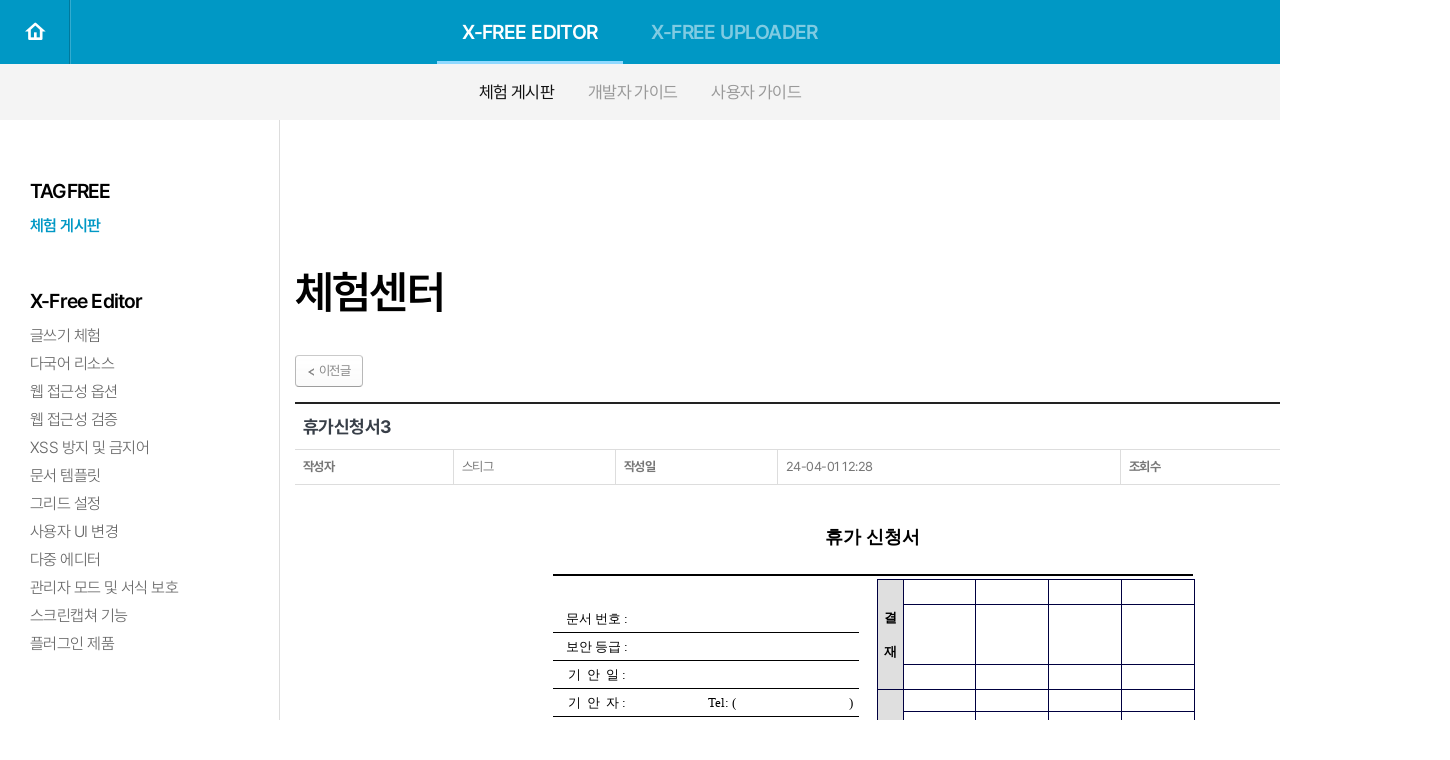

--- FILE ---
content_type: text/html; charset=utf-8
request_url: https://tagfree.com/bbs/board.php?bo_table=demo2&wr_id=117
body_size: 20297
content:

<!doctype html>
<html lang="ko">

<head>
	<meta charset="utf-8">
    <meta name="ROBOTS" content="INDEX, FOLLOW">
    <meta property="og:type" content="website">
	<link
    href="https://cdn.jsdelivr.net/npm/remixicon@4.2.0/fonts/remixicon.css" rel="stylesheet"/>
	<meta http-equiv="imagetoolbar" content="no">
<meta http-equiv="X-UA-Compatible" content="IE=10,chrome=1">
	<title>휴가신청서3 > X-FREE EDITOR | 태그프리</title>
	<!--[if lte IE 8]>
	<script src="https://tagfree.com:443/js/html5.js"></script>
	<![endif]-->
	<script>
	// 자바스크립트에서 사용하는 전역변수 선언
	var g5_url       = "https://tagfree.com:443";
	var g5_bbs_url   = "https://tagfree.com:443/bbs";
	var g5_is_member = "";
	var g5_is_admin  = "";
	var g5_is_mobile = "";
	var g5_bo_table  = "demo2";
	var g5_sca       = "";
	var g5_editor    = "smarteditor2";
	var g5_cookie_domain = "";
	</script>

	<script src="https://tagfree.com:443/js/jquery-1.8.3.min.js"></script>
	<script src="https://tagfree.com:443/js/jquery.menu.js"></script>
	<script src="https://tagfree.com:443/js/common.js"></script>
	<script src="https://tagfree.com:443/js/wrest.js"></script>

	
	<!-- Mobile Metas -->
<meta name="viewport" content="width=device-width, initial-scale=1.0, maximum-scale=5.0, user-scalable=yes" />

<!-- Web Fonts  -->
<link href="https://fonts.googleapis.com/css?family=Open+Sans:300,400,600,700,800%7CShadows+Into+Light" rel="stylesheet" type="text/css">

<!-- amchart 추가 kjh 20161129-->
<link rel="stylesheet" href="https://tagfree.com:443/plugin/mongtree/admin/assets/vendor/amcharts/samples/style.css" type="text/css">
<script src="https://tagfree.com:443/plugin/mongtree/admin/assets/vendor/amcharts/amcharts/amcharts.js" type="text/javascript"></script>
<script src="https://tagfree.com:443/plugin/mongtree/admin/assets/vendor/amcharts/amcharts/serial.js" type="text/javascript"></script>
<script src="https://tagfree.com:443/plugin/mongtree/admin/assets/vendor/amcharts/amcharts/pie.js"></script>
<script src="https://tagfree.com:443/plugin/mongtree/admin/assets/vendor/amcharts/amcharts/radar.js"></script>
<!-- <script src="https://tagfree.com:443/plugin/mongtree/admin/assets/vendor/amcharts/amcharts/plugins/export/export.min.js"></script> -->
<script src="https://tagfree.com:443/plugin/mongtree/admin/assets/vendor/amcharts/amcharts/themes/chalk.js"></script>
<script src="https://tagfree.com:443/plugin/mongtree/admin/assets/vendor/amcharts/amcharts/themes/dark.js"></script>
<script src="https://tagfree.com:443/plugin/mongtree/admin/assets/vendor/amcharts/amcharts/themes/patterns.js"></script>
<script src="https://tagfree.com:443/plugin/mongtree/admin/assets/vendor/amcharts/amcharts/themes/light.js"></script>
<!-- <script src="https://tagfree.com:443/plugin/mongtree/admin/assets/vendor/amcharts/amcharts/themes/none.js"></script>-->
<!-- sweetalert 추가-->
<!-- 
	sweetalert 
	http://demo.bluew.net/plugin/mongtree/admin/assets/vendor/sweetalert-master/
	swal("Here's a message!")
	swal("Here's a message!", "It's pretty, isn't it?")
	swal("Good job!", "You clicked the button!", "success")
	sweetAlert("Oops...", "Something went wrong!", "error");
	swal({   title: "Are you sure?",   text: "You will not be able to recover this imaginary file!",   type: "warning",   showCancelButton: true,   confirmButtonColor: "#DD6B55",   confirmButtonText: "Yes, delete it!",   closeOnConfirm: false }, function(){   swal("Deleted!", "Your imaginary file has been deleted.", "success"); });
	swal({   title: "Are you sure?",   text: "You will not be able to recover this imaginary file!",   type: "warning",   showCancelButton: true,   confirmButtonColor: "#DD6B55",   confirmButtonText: "Yes, delete it!",   cancelButtonText: "No, cancel plx!",   closeOnConfirm: false,   closeOnCancel: false }, function(isConfirm){   if (isConfirm) {     swal("Deleted!", "Your imaginary file has been deleted.", "success");   } else {     swal("Cancelled", "Your imaginary file is safe :)", "error");   } });
	swal({   title: "Sweet!",   text: "Here's a custom image.",   imageUrl: "images/thumbs-up.jpg" });
	swal({   title: "HTML <small>Title</small>!",   text: "A custom <span style="color:#F8BB86">html<span> message.",   html: true });
	swal({   title: "Auto close alert!",   text: "I will close in 2 seconds.",   timer: 2000,   showConfirmButton: false });
	swal({   title: "An input!",   text: "Write something interesting:",   type: "input",   showCancelButton: true,   closeOnConfirm: false,   animation: "slide-from-top",   inputPlaceholder: "Write something" }, function(inputValue){   if (inputValue === false) return false;      if (inputValue === "") {     swal.showInputError("You need to write something!");     return false   }      swal("Nice!", "You wrote: " + inputValue, "success"); });
	swal({   title: "Ajax request example",   text: "Submit to run ajax request",   type: "info",   showCancelButton: true,   closeOnConfirm: false,   showLoaderOnConfirm: true, }, function(){   setTimeout(function(){     swal("Ajax request finished!");   }, 2000); });
-->
<script src="https://tagfree.com:443/plugin/mongtree/admin/assets/vendor/sweetalert-master/dist/sweetalert-dev.js"></script>
<link rel="stylesheet" href="https://tagfree.com:443/plugin/mongtree/admin/assets/vendor/sweetalert-master/dist/sweetalert.css">

<!-- Vendor CSS -->
<link rel="stylesheet" href="https://tagfree.com:443/plugin/mongtree/vendor/bootstrap/css/bootstrap.min.css">
<link rel="stylesheet" href="https://tagfree.com:443/plugin/mongtree/vendor/font-awesome/css/font-awesome.min.css">
<link rel="stylesheet" href="https://tagfree.com:443/plugin/mongtree/vendor/animate/animate.min.css">
<link rel="stylesheet" href="https://tagfree.com:443/plugin/mongtree/vendor/simple-line-icons/css/simple-line-icons.min.css">
<link rel="stylesheet" href="https://tagfree.com:443/plugin/mongtree/vendor/owl.carousel/assets/owl.carousel.min.css">
<link rel="stylesheet" href="https://tagfree.com:443/plugin/mongtree/vendor/owl.carousel/assets/owl.theme.default.min.css">
<link rel="stylesheet" href="https://tagfree.com:443/plugin/mongtree/vendor/magnific-popup/magnific-popup.min.css">

<!-- Admin Extension Skin CSS -->
<link rel="stylesheet" href="https://tagfree.com:443/plugin/mongtree/admin/assets/stylesheets/skins/extension.css">

<!-- Theme CSS -->
<link rel="stylesheet" href="https://tagfree.com:443/plugin/mongtree/css/theme.css">
<link rel="stylesheet" href="https://tagfree.com:443/plugin/mongtree/css/theme-elements.css">
<link rel="stylesheet" href="https://tagfree.com:443/plugin/mongtree/css/theme-blog.css">
<link rel="stylesheet" href="https://tagfree.com:443/plugin/mongtree/css/theme-shop.css">
<!-- <link rel="stylesheet" href="https://tagfree.com:443/plugin/mongtree/css/theme-animate.css"> -->

<!-- Admin Extension Specific Page Vendor CSS -->
<link rel="stylesheet" href="https://tagfree.com:443/plugin/mongtree/admin/assets/vendor/bootstrap-datepicker/css/bootstrap-datepicker3.css" />

<!-- Specific Page Vendor CSS -->
<link rel="stylesheet" href="https://tagfree.com:443/plugin/mongtree/admin/assets/vendor/jquery-ui/jquery-ui.css" />
<link rel="stylesheet" href="https://tagfree.com:443/plugin/mongtree/admin/assets/vendor/jquery-ui/jquery-ui.theme.css" />
<link rel="stylesheet" href="https://tagfree.com:443/plugin/mongtree/admin/assets/vendor/bootstrap-multiselect/bootstrap-multiselect.css" />
<link rel="stylesheet" href="https://tagfree.com:443/plugin/mongtree/admin/assets/vendor/morris.js/morris.css" />
<link rel="stylesheet" href="https://tagfree.com:443/plugin/mongtree/admin/assets/vendor/select2/css/select2.css" />
<link rel="stylesheet" href="https://tagfree.com:443/plugin/mongtree/admin/assets/vendor/select2-bootstrap-theme/select2-bootstrap.min.css" />
<link rel="stylesheet" href="https://tagfree.com:443/plugin/mongtree/admin/assets/vendor/bootstrap-tagsinput/bootstrap-tagsinput.css" />
<link rel="stylesheet" href="https://tagfree.com:443/plugin/mongtree/admin/assets/vendor/bootstrap-colorpicker/css/bootstrap-colorpicker.css" />
<link rel="stylesheet" href="https://tagfree.com:443/plugin/mongtree/admin/assets/vendor/bootstrap-timepicker/css/bootstrap-timepicker.css" />
<link rel="stylesheet" href="https://tagfree.com:443/plugin/mongtree/admin/assets/vendor/dropzone/basic.css" />
<link rel="stylesheet" href="https://tagfree.com:443/plugin/mongtree/admin/assets/vendor/dropzone/dropzone.css" />
<link rel="stylesheet" href="https://tagfree.com:443/plugin/mongtree/admin/assets/vendor/bootstrap-markdown/css/bootstrap-markdown.min.css" />
<link rel="stylesheet" href="https://tagfree.com:443/plugin/mongtree/admin/assets/vendor/summernote/summernote.css" />
<link rel="stylesheet" href="https://tagfree.com:443/plugin/mongtree/admin/assets/vendor/codemirror/lib/codemirror.css" />
<link rel="stylesheet" href="https://tagfree.com:443/plugin/mongtree/admin/assets/vendor/codemirror/theme/monokai.css" />
<link rel="stylesheet" href="https://tagfree.com:443/plugin/mongtree/admin/assets/vendor/bootstrap-fileupload/bootstrap-fileupload.min.css" />	
<link rel="stylesheet" href="https://tagfree.com:443/plugin/mongtree/admin/assets/vendor/pnotify/pnotify.custom.css" />
<link rel="stylesheet" href="https://tagfree.com:443/plugin/mongtree/admin/assets/vendor/jqvmap/jqvmap.css" />		
<link rel="stylesheet" href="https://tagfree.com:443/plugin/mongtree/admin/assets/vendor/fullcalendar/fullcalendar.css" />
<link rel="stylesheet" href="https://tagfree.com:443/plugin/mongtree/admin/assets/vendor/fullcalendar/fullcalendar.print.css" media="print" />
<link rel="stylesheet" href="https://tagfree.com:443/plugin/mongtree/admin/assets/vendor/jquery-datatables-bs3/assets/css/datatables.css" />
<link rel="stylesheet" href="https://tagfree.com:443/plugin/mongtree/admin/assets/vendor/owl.carousel/assets/owl.carousel.css" />
<link rel="stylesheet" href="https://tagfree.com:443/plugin/mongtree/admin/assets/vendor/owl.carousel/assets/owl.theme.default.css" />
<link rel="stylesheet" href="https://tagfree.com:443/plugin/mongtree/admin/assets/vendor/chartist/chartist.min.css" />
<link rel="stylesheet" href="https://tagfree.com:443/plugin/mongtree/admin/assets/vendor/elusive-icons/css/elusive-icons.css" />
<link rel="stylesheet" href="https://tagfree.com:443/plugin/mongtree/admin/assets/vendor/simple-line-icons/css/simple-line-icons.css" />
<link rel="stylesheet" href="https://tagfree.com:443/plugin/mongtree/admin/assets/vendor/meteocons/css/meteocons.css" />
<link rel="stylesheet" href="https://tagfree.com:443/plugin/mongtree/admin/assets/vendor/jstree/themes/default/style.css" />

<!-- Admin Extension CSS -->
<link rel="stylesheet" href="https://tagfree.com:443/plugin/mongtree/admin/assets/stylesheets/theme-admin-extension.css">

<!-- Current Page CSS -->
<link rel="stylesheet" href="https://tagfree.com:443/plugin/mongtree/vendor/rs-plugin/css/settings.css">
<link rel="stylesheet" href="https://tagfree.com:443/plugin/mongtree/vendor/rs-plugin/css/layers.css">
<link rel="stylesheet" href="https://tagfree.com:443/plugin/mongtree/vendor/rs-plugin/css/navigation.css">
<link rel="stylesheet" href="https://tagfree.com:443/plugin/mongtree/vendor/circle-flip-slideshow/css/component.css">

<!-- Skin CSS -->
<link rel="stylesheet" href="https://tagfree.com:443/plugin/mongtree/css/skins/default.css">

<!-- swiper -->
<link rel="stylesheet" href="https://cdn.jsdelivr.net/npm/swiper@11/swiper-bundle.min.css">

<!-- slick -->
<link rel="stylesheet" href="https://tagfree.com:443/theme/s007/css/slick.css">

<!-- 테마 custom CSS -->
<link rel="stylesheet" href="https://tagfree.com:443/theme/s007/css/font.css?ver=1769749627">
<link rel="stylesheet" href="https://tagfree.com:443/theme/s007/css/default.css?ver=1769749627">

<!-- Theme Custom CSS -->
<!-- <link rel="stylesheet" href="https://tagfree.com:443/adm/adm-theme-custom.css"> -->

<!-- Head Libs -->
<script src="https://tagfree.com:443/plugin/mongtree/vendor/modernizr/modernizr.min.js"></script>

	<!-- Google tag (gtag.js) -->
	<script async="" src="https://www.googletagmanager.com/gtag/js?id=G-R1Y2PQ2G54">;
	</script>
	<script>
		window.dataLayer = window.dataLayer || [];
		function gtag(){dataLayer.push(arguments);}
		gtag('js', new Date());

		gtag('config', 'G-R1Y2PQ2G54');
	</script>

</head>
<body>

<div class="body" id="s007">
    <!-- 일반 페이지 -->
        <!-- 체험센터 페이지 -->
    <style>
.source {
    border: 1px solid rgb(255, 242, 229);
    background: rgb(255, 242, 229);
}
</style>
    <link rel="stylesheet" href="https://tagfree.com:443/theme/s007/index/sub.css?ver=1769749627">
<div id="demo_head">
    <div class="top">
        <a href="/" class="goHome">
            <i class="ri-home-4-line"></i>
        </a>
        <div class="container">
            <a href="https://tagfree.com:443/bbs/board.php?bo_table=xe_demo1&xfree=xe" class="active">X-FREE EDITOR</a>
            <a href="https://tagfree.com:443/bbs/board.php?bo_table=xu_demo1&xfree=xu" >X-FREE UPLOADER</a>
        </div>
    </div>
    <div class="bt">
			        <div class="container">
						<a href="https://tagfree.com:443/bbs/board.php?bo_table=demo2&xfree=xe" class="active">체험 게시판</a>
            <!-- <a href="#">기능별 데모</a> -->
            <a href="https://tagfree.com:443/bbs/xFree_guide/xfe/TAGFREE X-Free Editor 통합 개발자 가이드.doc" download>개발자 가이드</a>
            <a href="https://tagfree.com:443/bbs/xFree_guide/xfe/TAGFREE X-Free Editor 4 사용자 가이드.doc" download>사용자 가이드</a>
        </div>
			    </div>
</div>
<div id="demoConWrp">
    <div class="side">
        <ul class="list-unstyled mb-none navLeft">
            <li class="act">
                <h5 class="dft mb-none tabBtn">
                    TAGFREE <span class="dftInfoArr"></span>
                </h5>
                <ul class="list-unstyled mb-none depts">
                    <!--<li><a href="https://tagfree.com:443/bbs/board.php?bo_table=demo" >체험센터(X-Free Editor)</a></li>-->
										<li><a href="https://tagfree.com:443/bbs/board.php?bo_table=demo2"  class="active" >체험 게시판</a></li>
                    <!-- <li><a href="#">개발자 가이드</a></li>
                    <li><a href="#">시작 가이드</a></li> -->
                </ul>
            </li>
					            <li>
                <h5 class="dft mb-none tabBtn">
                    X-Free Editor <span class="dftInfoArr"></span>
                </h5>
                <ul class="list-unstyled mb-none depts">
                    <li><a href="https://tagfree.com:443/bbs/board.php?bo_table=xe_demo1&xfree=xe" >글쓰기 체험</a></li>
                    <li><a href="https://tagfree.com:443/bbs/board.php?bo_table=xe_demo2&xfree=xe" >다국어 리소스</a></li>
                    <li><a href="https://tagfree.com:443/bbs/board.php?bo_table=xe_demo3&xfree=xe" >웹 접근성 옵션</a></li>
                    <li><a href="https://tagfree.com:443/bbs/board.php?bo_table=xe_demo4&xfree=xe" >웹 접근성 검증</a></li>
                    <li><a href="https://tagfree.com:443/bbs/board.php?bo_table=xe_demo5&xfree=xe" >XSS 방지 및 금지어</a></li>
                    <li><a href="https://tagfree.com:443/bbs/board.php?bo_table=xe_demo6&xfree=xe" >문서 템플릿</a></li>
                    <li><a href="https://tagfree.com:443/bbs/board.php?bo_table=xe_demo7&xfree=xe" >그리드 설정</a></li>
                    <li><a href="https://tagfree.com:443/bbs/board.php?bo_table=xe_demo8&xfree=xe" >사용자 UI 변경</a></li>
                    <li><a href="https://tagfree.com:443/bbs/board.php?bo_table=xe_demo9&xfree=xe" >다중 에디터</a></li>
                    <li><a href="https://tagfree.com:443/bbs/board.php?bo_table=xe_demo10&xfree=xe" >관리자 모드 및 서식 보호</a></li>
                    <li><a href="https://tagfree.com:443/bbs/board.php?bo_table=xe_demo11&xfree=xe" >스크린캡쳐 기능</a></li>
                    <li><a href="https://tagfree.com:443/bbs/board.php?bo_table=xe_demo12&xfree=xe" >플러그인 제품</a></li>
                </ul>
            </li>
					        </ul>
        <script>
        //window 사이즈
        var win_w;
        actMn();
        function actMn(){
            win_w = $(window).width();
            if (win_w < 1200) {
                var idx = 0;
                $('.depts').hide();
                $('.act .depts').show();
                $('.tabBtn').click(function() {
                    qst_target = $(this).parent();
                    if (qst_target.hasClass('act')) {
                        qst_target.removeClass('act');
                        qst_target.find('.depts').slideUp(200);
                    } else {
                        qst_target.addClass('act');
                        qst_target.find('.depts').slideDown(200);
                    }
                    return false;
                });
            }else{
                $('.depts').show();
            }
        }

        $(window).resize(function(){
            actMn();
        })
        </script>
    </div>
    <div class="sec_dvd sec_dvd_md">
        <div class="container">
            <div class="bdtit">
                <h1 class="dft mb-none font-Bold">체험센터</h1>

																																																




																																																								            </div>
            <div class="conbox conbox_mini">
				

				
				<script>
					var btn = $('.infoArr');
					var btnWrp = $(btn).parent().parent();
					var closestCon = $(btnWrp).find('.mvCon');
					var winWidth;

					// 클릭시 움직임
					$(btn).click(function(){
						$(this).toggleClass('act');
						$(btnWrp).toggleClass('act');
						$(closestCon).slideToggle();
					})

					// 모바일 해상도에서 기본정보 감추기
					function autoBtnAct (){
						// 윈도우 사이즈 체크
						winWidth = $(window).width();

						$(btn).addClass('act');
						$(btnWrp).addClass('act');
						$(closestCon).hide();
					}
					
					// 모바일 해상도 함수 실행
					autoBtnAct ();
					// $(window).resize(autoBtnAct);

				</script>    <!-- //체험센터 페이지 -->
    
    <link rel="stylesheet" href="https://tagfree.com:443/theme/s007/skin/board/mt_demo/style.css">
<script src="https://tagfree.com:443/js/viewimageresize.js"></script>

<div role="main" class="main" id="board_01">

	<div id="board_01_view">
		<div id="board01_view_wrap">
			
			
			<!--PreVIEW / NextVIEW-->
						<div class="view_btn_wrp">
				<a href="./board.php?bo_table=demo2&amp;wr_id=118" class="btn_left btn btn-basic mb-md"><span><img src="https://tagfree.com:443/theme/s007/skin/board/mt_demo/img/arrow_left_dark.png" alt="left" class="mr-xs">이전글</span></a>				<a href="./board.php?bo_table=demo2&amp;wr_id=116" class="btn_right btn btn-basic mb-md"><span>다음글<img src="https://tagfree.com:443/theme/s007/skin/board/mt_demo/img/arrow_right_dark.png" alt="right" class="ml-xs"></span></a>			</div>
						<!--//PreVIEW / NextVIEW-->
			
			
			<!--VIEW 영역-->
			<table class="table table_border">
				<thead>
					<tr>
						<th colspan="6" class="board_subject pt-sm pb-sm">
							휴가신청서3													</th>
					</tr>
					<tr class="board_info">
						<th scope="col" style="border-left:none !important;">작성자</th>
						<td><span class="sv_guest">스티그</span></td>
						<th scope="col" class="hidden-xs">작성일</th>
						<td class="hidden-xs">24-04-01 12:28</td>
						<th scope="col" class="hidden-xs hidden-sm">조회수</th>
						<td style="border-right:none;" class="hidden-xs hidden-sm">7,227</td>
					</tr>
				</thead>
				
				<tbody>
					<tr>
						<td colspan="6" style="padding: 0px;">
														<div id="content_wrapper" style="all: initial; display: none; height: auto;">
								
								<div style="font-family: '맑은 고딕'; font-size: 11pt;"><div style="text-align:center"><table cellspacing="0" cellpadding="0" style="width:487.5pt; margin-right:auto; margin-left:auto; border-collapse:collapse"><tbody><tr style="height:13.5pt"><td style="width:484.5pt; padding:0.75pt 1pt; vertical-align:middle"><table cellspacing="0" cellpadding="0" style="width:483.75pt; border-collapse:collapse"><tbody><tr style="height:36.75pt"><td colspan="2" style="width:480.75pt; padding:0.75pt 1pt; vertical-align:middle"><table cellspacing="0" cellpadding="0" style="width:480pt; border-collapse:collapse"><tbody><tr style="height:34.5pt"><td style="width:157.5pt; padding:0.75pt 1pt; vertical-align:middle"><p style="font-size:0pt"><span style="font-family:'맑은 고딕'; -aw-import:ignore">&nbsp;</span></p></td><td style="width:157.5pt; padding:0.75pt 1pt; vertical-align:middle"><p style="text-align:center; font-size:13.5pt"><span style="font-family:'맑은 고딕'; font-weight:bold">휴가 신청서</span></p></td><td style="width:157.5pt; padding:0.75pt 1pt; vertical-align:middle"><div style="text-align:right"><table cellspacing="0" cellpadding="0" style="width:46.5pt; margin-left:auto; border-collapse:collapse"><tbody><tr style="height:27pt"><td style="width:43.5pt; padding:0.75pt 1pt; vertical-align:middle"><p style="font-size:10pt"><span style="font-family:'맑은 고딕'">&nbsp;</span></p></td></tr></tbody></table></div></td></tr></tbody></table></td></tr><tr style="height:11.25pt"><td colspan="2" style="width:480.75pt; padding:0.75pt 1pt; vertical-align:middle"><table cellspacing="0" cellpadding="0" style="width:480pt; border-collapse:collapse"><tbody><tr style="height:7.5pt"><td style="width:477pt; border-bottom-style:solid; border-bottom-width:1.5pt; padding:0.75pt 1pt; vertical-align:middle; background-color:#ffffff; -aw-padding-bottom:0.75pt"><p style="font-size:0pt"><span style="font-family:'맑은 고딕'; -aw-import:ignore">&nbsp;</span></p></td></tr></tbody></table></td></tr><tr style="height:86.25pt"><td style="width:233.25pt; padding:0.75pt 1pt; vertical-align:middle"><table cellspacing="0" cellpadding="0" style="width:229.5pt; border-collapse:collapse"><tbody><tr style="height:20.25pt"><td style="width:61.5pt; border-bottom-style:solid; border-bottom-width:0.75pt; padding:0.75pt 1pt; vertical-align:middle"><p style="font-size:10pt"><span style="font-family:'맑은 고딕'">&nbsp;</span><span style="font-family:'맑은 고딕'">문서 번호 :</span></p></td><td colspan="4" style="width:143.25pt; border-bottom-style:solid; border-bottom-width:0.75pt; padding:0.75pt 1pt; vertical-align:middle"><p style="font-size:10pt"><span style="font-family:'맑은 고딕'; -aw-import:ignore">&nbsp;</span></p></td></tr><tr style="height:21pt"><td style="width:61.5pt; border-top:0.75pt solid #000040; border-bottom-style:solid; border-bottom-width:0.75pt; padding:0.75pt 1pt; vertical-align:middle"><p style="font-size:10pt"><span style="font-family:'맑은 고딕'">&nbsp;</span><span style="font-family:'맑은 고딕'">보안 등급 :</span></p></td><td colspan="4" style="width:143.25pt; border-top:0.75pt solid #000040; border-bottom-style:solid; border-bottom-width:0.75pt; padding:0.75pt 1pt; vertical-align:middle"><p style="font-size:10pt"><span style="font-family:'맑은 고딕'; -aw-import:ignore">&nbsp;</span></p></td></tr><tr style="height:21pt"><td style="width:61.5pt; border-top:0.75pt solid #000040; border-bottom-style:solid; border-bottom-width:0.75pt; padding:0.75pt 1pt; vertical-align:middle"><p style="font-size:10pt"><span style="font-family:'맑은 고딕'">&nbsp;</span><span style="font-family:'맑은 고딕'">기</span><span style="font-family:'맑은 고딕'">&nbsp;</span><span style="font-family:'맑은 고딕'"> 안</span><span style="font-family:'맑은 고딕'">&nbsp;</span><span style="font-family:'맑은 고딕'"> 일 :</span></p></td><td colspan="4" style="width:143.25pt; border-top:0.75pt solid #000040; border-bottom-style:solid; border-bottom-width:0.75pt; padding:0.75pt 1pt; vertical-align:middle"><p style="font-size:10pt"><span style="font-family:'맑은 고딕'; -aw-import:ignore">&nbsp;</span></p></td></tr><tr style="height:21pt"><td style="width:61.5pt; border-top:0.75pt solid #000040; border-bottom-style:solid; border-bottom-width:0.75pt; padding:0.75pt 1pt; vertical-align:middle"><p style="font-size:10pt"><span style="font-family:'맑은 고딕'">&nbsp;</span><span style="font-family:'맑은 고딕'">기</span><span style="font-family:'맑은 고딕'">&nbsp;</span><span style="font-family:'맑은 고딕'"> 안</span><span style="font-family:'맑은 고딕'">&nbsp;</span><span style="font-family:'맑은 고딕'"> 자 :</span></p></td><td style="width:45.75pt; border-top:0.75pt solid #000040; border-bottom-style:solid; border-bottom-width:0.75pt; padding:0.75pt 1pt; vertical-align:middle"><p style="font-size:10pt"><span style="font-family:'맑은 고딕'; -aw-import:ignore">&nbsp;</span></p></td><td style="width:27.75pt; border-top:0.75pt solid #000040; border-bottom-style:solid; border-bottom-width:0.75pt; padding:0.75pt 1pt; vertical-align:middle"><p style="font-size:10pt"><span style="font-family:'맑은 고딕'">Tel: (</span></p></td><td style="width:73.5pt; border-top:0.75pt solid #000040; border-bottom-style:solid; border-bottom-width:0.75pt; padding:0.75pt 1pt; vertical-align:middle"><p style="font-size:10pt"><span style="font-family:'맑은 고딕'; -aw-import:ignore">&nbsp;</span></p></td><td style="width:9pt; border-top:0.75pt solid #000040; border-bottom-style:solid; border-bottom-width:0.75pt; padding:0.75pt 1pt; vertical-align:middle"><p style="font-size:10pt"><span style="font-family:'맑은 고딕'">)</span></p></td></tr><tr style="height:21pt"><td style="width:61.5pt; border-top:0.75pt solid #000040; border-bottom-style:solid; border-bottom-width:0.75pt; padding:0.75pt 1pt; vertical-align:middle"><p style="font-size:10pt"><span style="font-family:'맑은 고딕'">&nbsp;</span><span style="font-family:'맑은 고딕'">기안 부서 :</span></p></td><td colspan="4" style="width:143.25pt; border-top:0.75pt solid #000040; border-bottom-style:solid; border-bottom-width:0.75pt; padding:0.75pt 1pt; vertical-align:middle"><p style="font-size:10pt"><span style="font-family:'맑은 고딕'; -aw-import:ignore">&nbsp;</span></p></td></tr><tr style="height:21pt"><td style="width:61.5pt; border-top:0.75pt solid #000040; border-bottom-style:solid; border-bottom-width:0.75pt; padding:0.75pt 1pt; vertical-align:middle"><p style="font-size:10pt"><span style="font-family:'맑은 고딕'">&nbsp;</span><span style="font-family:'맑은 고딕'">참</span><span style="font-family:'맑은 고딕'">&nbsp;</span><span style="font-family:'맑은 고딕'">&nbsp;</span><span style="font-family:'맑은 고딕'">&nbsp;</span><span style="font-family:'맑은 고딕'">&nbsp;</span><span style="font-family:'맑은 고딕'">&nbsp;</span><span style="font-family:'맑은 고딕'">&nbsp;</span><span style="font-family:'맑은 고딕'">조 :</span></p></td><td colspan="4" style="width:143.25pt; border-top:0.75pt solid #000040; border-bottom-style:solid; border-bottom-width:0.75pt; padding:0.75pt 1pt; vertical-align:middle"><p style="font-size:10pt"><span style="font-family:'맑은 고딕'; -aw-import:ignore">&nbsp;</span></p></td></tr></tbody></table></td><td style="width:245.25pt; padding:0.75pt 1pt; vertical-align:top"><div style="text-align:right"><table cellspacing="0" cellpadding="0" style="width:238.5pt; margin-left:auto; border:0.75pt solid #000040; border-collapse:collapse"><tbody><tr style="height:18.75pt"><td rowspan="3" style="width:17.3pt; border-right:0.75pt solid #000040; border-bottom:0.75pt solid #000040; padding:0.75pt 0.73pt; vertical-align:middle; background-color:#dfdfdf"><p class="p" style="text-align:center; font-size:10pt"><span style="font-family:'맑은 고딕'; font-weight:bold">결</span></p><p class="p" style="text-align:center; font-size:10pt"><span style="font-family:'맑은 고딕'">&nbsp;</span></p><p class="p" style="text-align:center; font-size:10pt"><span style="font-family:'맑은 고딕'; font-weight:bold">재</span></p></td><td style="width:51.8pt; border-right:0.75pt solid #000040; border-left:0.75pt solid #000040; border-bottom:0.75pt solid #000040; padding:0.75pt 0.73pt; vertical-align:middle"><p class="p" style="text-align:center; font-size:10pt"><span style="font-family:'맑은 고딕'; font-weight:bold">&nbsp;</span></p></td><td style="width:52.55pt; border-right:0.75pt solid #000040; border-left:0.75pt solid #000040; border-bottom:0.75pt solid #000040; padding:0.75pt 0.73pt; vertical-align:middle"><p class="p" style="text-align:center; font-size:10pt"><span style="font-family:'맑은 고딕'; font-weight:bold">&nbsp;</span></p></td><td style="width:52.55pt; border-right:0.75pt solid #000040; border-left:0.75pt solid #000040; border-bottom:0.75pt solid #000040; padding:0.75pt 0.73pt; vertical-align:middle"><p class="p" style="text-align:center; font-size:10pt"><span style="font-family:'맑은 고딕'; font-weight:bold">&nbsp;</span></p></td><td style="width:52.55pt; border-left:0.75pt solid #000040; border-bottom:0.75pt solid #000040; padding:0.75pt 0.73pt; vertical-align:middle"><p class="p" style="text-align:center; font-size:10pt"><span style="font-family:'맑은 고딕'; font-weight:bold">&nbsp;</span></p></td></tr><tr style="height:45pt"><td style="width: 51.8pt; border: 1pt solid rgb(0, 0, 64); padding: 0.75pt 0.73pt; vertical-align: middle;"><p class="p" style="text-align:center; font-size:10pt"><span style="font-family:'맑은 고딕'; font-weight:bold">&nbsp;</span></p></td><td style="width: 52.55pt; border: 1pt solid rgb(0, 0, 64); padding: 0.75pt 0.73pt; vertical-align: middle;"><p class="p" style="text-align:center; font-size:10pt"><span style="font-family:'맑은 고딕'; font-weight:bold">&nbsp;</span></p></td><td style="width: 52.55pt; border: 1pt solid rgb(0, 0, 64); padding: 0.75pt 0.73pt; vertical-align: middle;"><p class="p" style="text-align:center; font-size:10pt"><span style="font-family:'맑은 고딕'; font-weight:bold">&nbsp;</span></p></td><td style="width:52.55pt; border-top:0.75pt solid #000040; border-left:0.75pt solid #000040; border-bottom:0.75pt solid #000040; padding:0.75pt 0.73pt; vertical-align:middle"><p class="p" style="text-align:center; font-size:10pt"><span style="font-family:'맑은 고딕'; font-weight:bold">&nbsp;</span></p></td></tr><tr style="height:18.75pt"><td style="width: 51.8pt; border: 1pt solid rgb(0, 0, 64); padding: 0.75pt 0.73pt; vertical-align: middle;"><p class="p" style="text-align:center; font-size:10pt"><span style="font-family:'맑은 고딕'; font-weight:bold">&nbsp;</span></p></td><td style="width: 52.55pt; border: 1pt solid rgb(0, 0, 64); padding: 0.75pt 0.73pt; vertical-align: middle;"><p class="p" style="text-align:center; font-size:10pt"><span style="font-family:'맑은 고딕'; font-weight:bold">&nbsp;</span></p></td><td style="width: 52.55pt; border: 1pt solid rgb(0, 0, 64); padding: 0.75pt 0.73pt; vertical-align: middle;"><p class="p" style="text-align:center; font-size:10pt"><span style="font-family:'맑은 고딕'; font-weight:bold">&nbsp;</span></p></td><td style="width:52.55pt; border-top:0.75pt solid #000040; border-left:0.75pt solid #000040; border-bottom:0.75pt solid #000040; padding:0.75pt 0.73pt; vertical-align:middle"><p class="p" style="text-align:center; font-size:10pt"><span style="font-family:'맑은 고딕'; font-weight:bold">&nbsp;</span></p></td></tr><tr style="height:16.5pt"><td rowspan="3" style="width:17.3pt; border-top:0.75pt solid #000040; border-right:0.75pt solid #000040; border-bottom:0.75pt solid #000040; padding:0.75pt 0.73pt; vertical-align:middle; background-color:#dfdfdf"><p class="p" style="text-align:center; font-size:10pt"><span style="font-family:'맑은 고딕'; font-weight:bold">합</span></p><p class="p" style="text-align:center; font-size:10pt"><span style="font-family:'맑은 고딕'">&nbsp;</span></p><p class="p" style="text-align:center; font-size:10pt"><span style="font-family:'맑은 고딕'; font-weight:bold">의</span></p></td><td style="width: 51.8pt; border: 1pt solid rgb(0, 0, 64); padding: 0.75pt 0.73pt; vertical-align: middle;"><p class="p" style="text-align:center; font-size:10pt"><span style="font-family:'맑은 고딕'; font-weight:bold">&nbsp;</span></p></td><td style="width: 52.55pt; border: 1pt solid rgb(0, 0, 64); padding: 0.75pt 0.73pt; vertical-align: middle;"><p style="text-align:center; font-size:10pt"><span style="font-family:'맑은 고딕'; font-weight:bold; -aw-import:ignore">&nbsp;</span></p></td><td style="width: 52.55pt; border: 1pt solid rgb(0, 0, 64); padding: 0.75pt 0.73pt; vertical-align: middle;"><p class="p" style="text-align:center; font-size:10pt"><span style="font-family:'맑은 고딕'; font-weight:bold">&nbsp;</span></p></td><td style="width:52.55pt; border-top:0.75pt solid #000040; border-left:0.75pt solid #000040; border-bottom:0.75pt solid #000040; padding:0.75pt 0.73pt; vertical-align:middle"><p class="p" style="text-align:center; font-size:10pt"><span style="font-family:'맑은 고딕'; font-weight:bold">&nbsp;</span></p></td></tr><tr style="height:47.25pt"><td style="width: 51.8pt; border: 1pt solid rgb(0, 0, 64); padding: 0.75pt 0.73pt; vertical-align: middle;"><p class="p" style="text-align:center; font-size:10pt"><span style="font-family:'맑은 고딕'; font-weight:bold">&nbsp;</span></p></td><td style="width: 52.55pt; border: 1pt solid rgb(0, 0, 64); padding: 0.75pt 0.73pt; vertical-align: middle;"><p class="p" style="text-align:center; font-size:10pt"><span style="font-family:'맑은 고딕'; font-weight:bold">&nbsp;</span></p></td><td style="width: 52.55pt; border: 1pt solid rgb(0, 0, 64); padding: 0.75pt 0.73pt; vertical-align: middle;"><p class="p" style="text-align:center; font-size:10pt"><span style="font-family:'맑은 고딕'; font-weight:bold">&nbsp;</span></p></td><td style="width:52.55pt; border-top:0.75pt solid #000040; border-left:0.75pt solid #000040; border-bottom:0.75pt solid #000040; padding:0.75pt 0.73pt; vertical-align:middle"><p class="p" style="text-align:center; font-size:10pt"><span style="font-family:'맑은 고딕'; font-weight:bold">&nbsp;</span></p></td></tr><tr style="height:18.75pt"><td style="width:51.8pt; border-top:0.75pt solid #000040; border-right:0.75pt solid #000040; border-left:0.75pt solid #000040; padding:0.75pt 0.73pt; vertical-align:middle"><p class="p" style="text-align:center; font-size:10pt"><span style="font-family:'맑은 고딕'; font-weight:bold">&nbsp;</span></p></td><td style="width:52.55pt; border-top:0.75pt solid #000040; border-right:0.75pt solid #000040; border-left:0.75pt solid #000040; padding:0.75pt 0.73pt; vertical-align:middle"><p class="p" style="text-align:center; font-size:10pt"><span style="font-family:'맑은 고딕'; font-weight:bold">&nbsp;</span></p></td><td style="width:52.55pt; border-top:0.75pt solid #000040; border-right:0.75pt solid #000040; border-left:0.75pt solid #000040; padding:0.75pt 0.73pt; vertical-align:middle"><p class="p" style="text-align:center; font-size:10pt"><span style="font-family:'맑은 고딕'; font-weight:bold">&nbsp;</span></p></td><td style="width:52.55pt; border-top:0.75pt solid #000040; border-left:0.75pt solid #000040; padding:0.75pt 0.73pt; vertical-align:middle"><p class="p" style="text-align:center; font-size:10pt"><span style="font-family:'맑은 고딕'; font-weight:bold">&nbsp;</span></p></td></tr></tbody></table></div></td></tr><tr style="height:12pt"><td colspan="2" style="width:480.75pt; padding:0.75pt 1pt; vertical-align:middle"><table cellspacing="0" cellpadding="0" style="width:478.5pt; border-collapse:collapse"><tbody><tr style="height:7.5pt"><td style="width:477pt; border-top-style:solid; border-top-width:1.5pt; padding:0.75pt 1pt; vertical-align:middle; background-color:#ffffff; -aw-padding-top:0.75pt"><p style="font-size:0pt"><span style="font-family:'맑은 고딕'; -aw-import:ignore">&nbsp;</span></p></td></tr></tbody></table></td></tr><tr style="height:20.25pt"><td colspan="2" style="width:480.75pt; padding:0.75pt 1pt; vertical-align:top"><table cellspacing="0" cellpadding="0" style="width:480pt; border:0.75pt solid #000000; border-collapse:collapse"><tbody><tr style="height:14.25pt"><td style="width:62.3pt; border-right-style:solid; border-right-width:0.75pt; padding:3.75pt 3.72pt; vertical-align:middle; background-color:#dfdfdf"><p style="font-size:11pt"><span style="font-family:'맑은 고딕'">&nbsp;</span><span style="font-family:'맑은 고딕'"> 제</span><span style="font-family:'맑은 고딕'">&nbsp;</span><span style="font-family:'맑은 고딕'">&nbsp;</span><span style="font-family:'맑은 고딕'">&nbsp;</span><span style="font-family:'맑은 고딕'">&nbsp;</span><span style="font-family:'맑은 고딕'">&nbsp;</span><span style="font-family:'맑은 고딕'"> 목</span></p></td><td style="width:400.55pt; border-left-style:solid; border-left-width:0.75pt; padding:3.75pt 3.72pt; vertical-align:middle"><p style="font-size:11pt"><span style="font-family:'맑은 고딕'">&nbsp;</span></p></td></tr></tbody></table></td></tr></tbody></table></td></tr><tr style="height:26.25pt"><td style="width:484.5pt; padding:0.75pt 1pt; vertical-align:middle"><p style="font-size:0pt"><span style="font-family:'맑은 고딕'">&nbsp;</span><span style="font-family:'맑은 고딕'"> </span></p><table cellspacing="0" cellpadding="0" style="width:480pt; border:0.75pt solid #000000; border-collapse:collapse"><tbody><tr style="height:19.5pt"><td rowspan="2" style="width:69.05pt; border-right-style:solid; border-right-width:0.75pt; border-bottom-style:solid; border-bottom-width:0.75pt; padding:0.75pt 0.73pt; vertical-align:middle; background-color:#dfdfdf"><p class="p" style="text-align:center; font-size:11pt"><span style="font-family:'맑은 고딕'">구</span><span style="font-family:'맑은 고딕'">&nbsp;</span><span style="font-family:'맑은 고딕'">&nbsp;</span><span style="font-family:'맑은 고딕'">&nbsp;</span><span style="font-family:'맑은 고딕'"> 분</span></p></td><td style="width:65.3pt; border-right-style:solid; border-right-width:0.75pt; border-left-style:solid; border-left-width:0.75pt; border-bottom-style:solid; border-bottom-width:0.75pt; padding:0.75pt 0.73pt; vertical-align:middle; background-color:#ffffff"><p class="p" style="text-align:center; font-size:11pt"><span style="font-family:'맑은 고딕'">경조휴가</span></p></td><td style="width:65.3pt; border-right-style:solid; border-right-width:0.75pt; border-left-style:solid; border-left-width:0.75pt; border-bottom-style:solid; border-bottom-width:0.75pt; padding:0.75pt 0.73pt; vertical-align:middle; background-color:#ffffff"><p class="p" style="text-align:center; font-size:11pt"><span style="font-family:'맑은 고딕'">무급병가</span></p></td><td style="width:66.05pt; border-right-style:solid; border-right-width:0.75pt; border-left-style:solid; border-left-width:0.75pt; border-bottom-style:solid; border-bottom-width:0.75pt; padding:0.75pt 0.73pt; vertical-align:middle; background-color:#ffffff"><p class="p" style="text-align:center; font-size:11pt"><span style="font-family:'맑은 고딕'">연차휴가</span></p></td><td style="width:66.05pt; border-right-style:solid; border-right-width:0.75pt; border-left-style:solid; border-left-width:0.75pt; border-bottom-style:solid; border-bottom-width:0.75pt; padding:0.75pt 0.73pt; vertical-align:middle; background-color:#ffffff"><p class="p" style="text-align:center; font-size:11pt"><span style="font-family:'맑은 고딕'">월차휴가</span></p></td><td style="width:66.05pt; border-right-style:solid; border-right-width:0.75pt; border-left-style:solid; border-left-width:0.75pt; border-bottom-style:solid; border-bottom-width:0.75pt; padding:0.75pt 0.73pt; vertical-align:middle; background-color:#ffffff"><p class="p" style="text-align:center; font-size:11pt"><span style="font-family:'맑은 고딕'">반차휴가</span></p></td><td style="width:66.05pt; border-left-style:solid; border-left-width:0.75pt; border-bottom-style:solid; border-bottom-width:0.75pt; padding:0.75pt 0.73pt; vertical-align:middle; background-color:#ffffff"><p class="p" style="text-align:center; font-size:11pt"><span style="font-family:'맑은 고딕'">기타</span></p></td></tr><tr style="height:30pt"><td style="width: 65.3pt; border-style: solid; border-width: 1pt; padding: 0.75pt 0.73pt; vertical-align: middle; background-color: rgb(255, 255, 255);"><p class="p" style="text-align:center; font-size:11pt"><input type="checkbox" name="" value="on"><span style="font-family:'맑은 고딕'">&nbsp;</span></p></td><td style="width: 65.3pt; border-style: solid; border-width: 1pt; padding: 0.75pt 0.73pt; vertical-align: middle; background-color: rgb(255, 255, 255);"><p class="p" style="text-align:center; font-size:11pt"><span style="font-family:'맑은 고딕'">&nbsp;</span><input type="checkbox" name="" value="on"></p></td><td style="width: 66.05pt; border-style: solid; border-width: 1pt; padding: 0.75pt 0.73pt; vertical-align: middle; background-color: rgb(255, 255, 255);"><p class="p" style="text-align:center; font-size:11pt"><span style="font-family:'맑은 고딕'">&nbsp;</span><input type="checkbox" name="" value="on"></p></td><td style="width: 66.05pt; border-style: solid; border-width: 1pt; padding: 0.75pt 0.73pt; vertical-align: middle; background-color: rgb(255, 255, 255);"><p class="p" style="text-align:center; font-size:11pt"><span style="font-family:'맑은 고딕'">&nbsp;</span><input type="checkbox" name="" value="on"></p></td><td style="width: 66.05pt; border-style: solid; border-width: 1pt; padding: 0.75pt 0.73pt; vertical-align: middle; background-color: rgb(255, 255, 255);"><p class="p" style="text-align:center; font-size:11pt"><span style="font-family:'맑은 고딕'">&nbsp;</span><input type="checkbox" name="" value="on"></p></td><td style="width:66.05pt; border-top-style:solid; border-top-width:0.75pt; border-left-style:solid; border-left-width:0.75pt; border-bottom-style:solid; border-bottom-width:0.75pt; padding:0.75pt 0.73pt; vertical-align:middle; background-color:#ffffff"><p class="p" style="text-align:center; font-size:11pt"><span style="font-family:'맑은 고딕'">&nbsp;</span><input type="checkbox" name="" value="on"></p></td></tr><tr style="height:45pt"><td style="width:69.05pt; border-top-style:solid; border-top-width:0.75pt; border-right-style:solid; border-right-width:0.75pt; border-bottom-style:solid; border-bottom-width:0.75pt; padding:0.75pt 0.73pt; vertical-align:middle; background-color:#dfdfdf"><p class="p" style="text-align:center; font-size:11pt"><span style="font-family:'맑은 고딕'">휴 가 일</span></p></td><td colspan="6" style="width: 405.8pt; border-style: solid; border-width: 1pt; padding: 0.75pt 0.73pt; vertical-align: middle; background-color: rgb(255, 255, 255);"><p class="p" style="text-align:center; font-size:11pt"><span style="font-family:'맑은 고딕'">년</span><span style="font-family:'맑은 고딕'">&nbsp;</span><span style="font-family:'맑은 고딕'">&nbsp;</span><span style="font-family:'맑은 고딕'"> 월</span><span style="font-family:'맑은 고딕'">&nbsp;</span><span style="font-family:'맑은 고딕'">&nbsp;</span><span style="font-family:'맑은 고딕'"> 일부터</span><span style="font-family:'맑은 고딕'">&nbsp;</span><span style="font-family:'맑은 고딕'">&nbsp;</span><span style="font-family:'맑은 고딕'"> 년</span><span style="font-family:'맑은 고딕'">&nbsp;</span><span style="font-family:'맑은 고딕'">&nbsp;</span><span style="font-family:'맑은 고딕'"> 월</span><span style="font-family:'맑은 고딕'">&nbsp;</span><span style="font-family:'맑은 고딕'">&nbsp;</span><span style="font-family:'맑은 고딕'"> 일까지</span></p></td></tr><tr style="height:45pt"><td style="width:69.05pt; border-top-style:solid; border-top-width:0.75pt; border-right-style:solid; border-right-width:0.75pt; border-bottom-style:solid; border-bottom-width:0.75pt; padding:0.75pt 0.73pt; vertical-align:middle; background-color:#dfdfdf"><p class="p" style="text-align:center; font-size:11pt"><span style="font-family:'맑은 고딕'">휴가사유</span></p></td><td colspan="6" style="width: 405.8pt; border-style: solid; border-width: 1pt; padding: 0.75pt 0.73pt; vertical-align: middle; background-color: rgb(255, 255, 255);"><p class="p" style="font-size:11pt"><span style="font-family:'맑은 고딕'">&nbsp;</span></p></td></tr><tr style="height:75pt"><td style="width:69.05pt; border-top-style:solid; border-top-width:0.75pt; border-right-style:solid; border-right-width:0.75pt; padding:0.75pt 0.73pt; vertical-align:middle; background-color:#dfdfdf"><p class="p" style="text-align:center; font-size:11pt"><span style="font-family:'맑은 고딕'">주의사항</span></p></td><td colspan="6" style="width:405.8pt; border-top-style:solid; border-top-width:0.75pt; border-right-style:solid; border-right-width:0.75pt; border-left-style:solid; border-left-width:0.75pt; padding:0.75pt 0.73pt; vertical-align:middle; background-color:#ffffff"><p class="p" style="line-height:18pt"><span style="font-family:'맑은 고딕'; font-size:11pt">1. 휴가사용일 최소 1일전에 신청서를 제출해 주시기 바랍니다.</span></p><p class="p" style="line-height:18pt"><span style="font-family:'맑은 고딕'; font-size:11pt">2. 사전기안이 어려울 경우 인사팀 담당에게 대리기안 요청 바랍니다.</span></p><p class="p" style="line-height:18pt"><span style="font-family:'맑은 고딕'; font-size:11pt">3. 입사 1년 미만자는 월차휴가에 체크 후 신청</span></p></td></tr></tbody></table><p style="font-size:12pt"><span style="display:none; -aw-import:ignore">&nbsp;</span></p><table cellspacing="0" cellpadding="0" style="width:480pt; border-collapse:collapse"><tbody><tr style="height:45pt"><td style="width:477pt; padding:0.75pt 1pt; vertical-align:middle"><p class="p" style="text-align:center; font-size:11pt"><span style="font-family:'맑은 고딕'">위의 사유로 휴가를 신청합니다.</span></p></td></tr><tr style="height:45pt"><td style="width:477pt; padding:0.75pt 1pt; vertical-align:middle"><p class="p" style="text-align:center; font-size:11pt"><span style="font-family:'맑은 고딕'">년</span><span style="font-family:'맑은 고딕'">&nbsp;</span><span style="font-family:'맑은 고딕'">&nbsp;</span><span style="font-family:'맑은 고딕'"> 월</span><span style="font-family:'맑은 고딕'">&nbsp;</span><span style="font-family:'맑은 고딕'">&nbsp;</span><span style="font-family:'맑은 고딕'"> 일</span></p></td></tr></tbody></table><p class="p" style="font-size:0pt"><span style="font-family:'맑은 고딕'">&nbsp;</span></p><p style="font-size:0pt"><span style="font-family:'맑은 고딕'">&nbsp;</span></p></td></tr></tbody></table></div><p style="text-align:center"><span>&nbsp;</span><span>&nbsp;</span><span>&nbsp;</span><span>&nbsp;</span><span>&nbsp;</span><span>&nbsp;</span><span>&nbsp;</span><span>&nbsp;</span><span>&nbsp;</span><span>&nbsp;</span><span>&nbsp;</span><span>&nbsp;</span><span>&nbsp;</span><span>&nbsp;</span><span>&nbsp;</span><span>&nbsp;</span><span>&nbsp;</span><span>&nbsp;</span><span>&nbsp;</span><span>&nbsp;</span><span>&nbsp;</span><span>&nbsp;</span><span>&nbsp;</span><span>&nbsp;</span><span>&nbsp;</span><span>&nbsp;</span><span>&nbsp;</span><span>&nbsp;</span><span>&nbsp;</span><span>&nbsp;</span><span>&nbsp;</span><span>&nbsp;</span><span>&nbsp;</span><span>&nbsp;</span><span>&nbsp;</span><span>&nbsp;</span><span>&nbsp;</span><span>&nbsp;</span><span>&nbsp;</span><span>&nbsp;</span><span>&nbsp;</span><span>&nbsp;</span><span>&nbsp;</span><span>&nbsp;</span><span>&nbsp;</span><span>&nbsp;</span><span>&nbsp;</span><span>&nbsp;</span><span>&nbsp;</span><span>&nbsp;</span><span>&nbsp;</span><span>&nbsp;</span><span>&nbsp;</span><span>&nbsp;</span><span>&nbsp;</span><span>&nbsp;</span><span>&nbsp;</span><span>&nbsp;</span><span>&nbsp;</span><span>&nbsp;</span><span>&nbsp;</span><span>&nbsp;</span><span>&nbsp;</span><span>&nbsp;</span><span>&nbsp;</span><span>&nbsp;</span><span>&nbsp;</span><span>&nbsp;</span><span>&nbsp;</span><span>&nbsp;</span><span>&nbsp;</span><span>&nbsp;</span><span>&nbsp;</span><span>&nbsp;</span><span>&nbsp;</span><span>&nbsp;</span><span>&nbsp;</span><span>&nbsp;</span><span>&nbsp;</span><span>&nbsp;</span><span>&nbsp;</span><span>&nbsp;</span><span>&nbsp;</span><span>&nbsp;</span><span>&nbsp;</span><span>&nbsp;</span><span>&nbsp;</span><span>&nbsp;</span><span>&nbsp;</span><span>&nbsp;</span><span>&nbsp;</span><span>&nbsp;</span><span>&nbsp;</span><span>&nbsp;</span><span>&nbsp;</span><span>&nbsp;</span><span>&nbsp;</span><span>&nbsp;</span><span>&nbsp;</span><span>&nbsp;</span><span>&nbsp;</span><span>&nbsp;</span><span>&nbsp;</span><span>&nbsp;</span><span>&nbsp;</span><span>&nbsp;</span><span>&nbsp;</span><span>&nbsp;</span><span>&nbsp;</span><span>&nbsp;</span><span>&nbsp;</span><span>&nbsp;</span><span>&nbsp;</span><span>&nbsp;</span><span>&nbsp;</span><span>&nbsp;</span><span>&nbsp;</span><span>&nbsp;</span><span>&nbsp;</span><span>&nbsp;</span><span>&nbsp;</span><span>&nbsp;</span><span>&nbsp;</span><span>&nbsp;</span><span>&nbsp;</span><span>&nbsp;</span><span>&nbsp;</span><span>&nbsp;</span><span>&nbsp;</span><span>&nbsp;</span><span>&nbsp;</span><span>&nbsp;</span><span>&nbsp;</span><span>&nbsp;</span><span>&nbsp;</span><span>&nbsp;</span><span>&nbsp;</span><span>&nbsp;</span><span>&nbsp;</span><span>&nbsp;</span><span>&nbsp;</span><span>&nbsp;</span><span>&nbsp;</span><span>&nbsp;</span><span>&nbsp;</span><span>&nbsp;</span><span>&nbsp;</span><span>&nbsp;</span><span>&nbsp;</span><span>&nbsp;</span><span>&nbsp;</span><span>&nbsp;</span><span>&nbsp;</span><span>&nbsp;</span><span>&nbsp;</span><span>&nbsp;</span><span>&nbsp;</span><span>&nbsp;</span><span>&nbsp;</span><span>&nbsp;</span></p></div>								<!-- <div style="font-family: '맑은 고딕'; font-size: 11pt;"><div style="text-align:center"><table cellspacing="0" cellpadding="0" style="width:487.5pt; margin-right:auto; margin-left:auto; border-collapse:collapse"><tbody><tr style="height:13.5pt"><td style="width:484.5pt; padding:0.75pt 1pt; vertical-align:middle"><table cellspacing="0" cellpadding="0" style="width:483.75pt; border-collapse:collapse"><tbody><tr style="height:36.75pt"><td colspan="2" style="width:480.75pt; padding:0.75pt 1pt; vertical-align:middle"><table cellspacing="0" cellpadding="0" style="width:480pt; border-collapse:collapse"><tbody><tr style="height:34.5pt"><td style="width:157.5pt; padding:0.75pt 1pt; vertical-align:middle"><p style="font-size:0pt"><span style="font-family:'맑은 고딕'; -aw-import:ignore">&nbsp;</span></p></td><td style="width:157.5pt; padding:0.75pt 1pt; vertical-align:middle"><p style="text-align:center; font-size:13.5pt"><span style="font-family:'맑은 고딕'; font-weight:bold">휴가 신청서</span></p></td><td style="width:157.5pt; padding:0.75pt 1pt; vertical-align:middle"><div style="text-align:right"><table cellspacing="0" cellpadding="0" style="width:46.5pt; margin-left:auto; border-collapse:collapse"><tbody><tr style="height:27pt"><td style="width:43.5pt; padding:0.75pt 1pt; vertical-align:middle"><p style="font-size:10pt"><span style="font-family:'맑은 고딕'">&nbsp;</span></p></td></tr></tbody></table></div></td></tr></tbody></table></td></tr><tr style="height:11.25pt"><td colspan="2" style="width:480.75pt; padding:0.75pt 1pt; vertical-align:middle"><table cellspacing="0" cellpadding="0" style="width:480pt; border-collapse:collapse"><tbody><tr style="height:7.5pt"><td style="width:477pt; border-bottom-style:solid; border-bottom-width:1.5pt; padding:0.75pt 1pt; vertical-align:middle; background-color:#ffffff; -aw-padding-bottom:0.75pt"><p style="font-size:0pt"><span style="font-family:'맑은 고딕'; -aw-import:ignore">&nbsp;</span></p></td></tr></tbody></table></td></tr><tr style="height:86.25pt"><td style="width:233.25pt; padding:0.75pt 1pt; vertical-align:middle"><table cellspacing="0" cellpadding="0" style="width:229.5pt; border-collapse:collapse"><tbody><tr style="height:20.25pt"><td style="width:61.5pt; border-bottom-style:solid; border-bottom-width:0.75pt; padding:0.75pt 1pt; vertical-align:middle"><p style="font-size:10pt"><span style="font-family:'맑은 고딕'">&nbsp;</span><span style="font-family:'맑은 고딕'">문서 번호 :</span></p></td><td colspan="4" style="width:143.25pt; border-bottom-style:solid; border-bottom-width:0.75pt; padding:0.75pt 1pt; vertical-align:middle"><p style="font-size:10pt"><span style="font-family:'맑은 고딕'; -aw-import:ignore">&nbsp;</span></p></td></tr><tr style="height:21pt"><td style="width:61.5pt; border-top:0.75pt solid #000040; border-bottom-style:solid; border-bottom-width:0.75pt; padding:0.75pt 1pt; vertical-align:middle"><p style="font-size:10pt"><span style="font-family:'맑은 고딕'">&nbsp;</span><span style="font-family:'맑은 고딕'">보안 등급 :</span></p></td><td colspan="4" style="width:143.25pt; border-top:0.75pt solid #000040; border-bottom-style:solid; border-bottom-width:0.75pt; padding:0.75pt 1pt; vertical-align:middle"><p style="font-size:10pt"><span style="font-family:'맑은 고딕'; -aw-import:ignore">&nbsp;</span></p></td></tr><tr style="height:21pt"><td style="width:61.5pt; border-top:0.75pt solid #000040; border-bottom-style:solid; border-bottom-width:0.75pt; padding:0.75pt 1pt; vertical-align:middle"><p style="font-size:10pt"><span style="font-family:'맑은 고딕'">&nbsp;</span><span style="font-family:'맑은 고딕'">기</span><span style="font-family:'맑은 고딕'">&nbsp;</span><span style="font-family:'맑은 고딕'"> 안</span><span style="font-family:'맑은 고딕'">&nbsp;</span><span style="font-family:'맑은 고딕'"> 일 :</span></p></td><td colspan="4" style="width:143.25pt; border-top:0.75pt solid #000040; border-bottom-style:solid; border-bottom-width:0.75pt; padding:0.75pt 1pt; vertical-align:middle"><p style="font-size:10pt"><span style="font-family:'맑은 고딕'; -aw-import:ignore">&nbsp;</span></p></td></tr><tr style="height:21pt"><td style="width:61.5pt; border-top:0.75pt solid #000040; border-bottom-style:solid; border-bottom-width:0.75pt; padding:0.75pt 1pt; vertical-align:middle"><p style="font-size:10pt"><span style="font-family:'맑은 고딕'">&nbsp;</span><span style="font-family:'맑은 고딕'">기</span><span style="font-family:'맑은 고딕'">&nbsp;</span><span style="font-family:'맑은 고딕'"> 안</span><span style="font-family:'맑은 고딕'">&nbsp;</span><span style="font-family:'맑은 고딕'"> 자 :</span></p></td><td style="width:45.75pt; border-top:0.75pt solid #000040; border-bottom-style:solid; border-bottom-width:0.75pt; padding:0.75pt 1pt; vertical-align:middle"><p style="font-size:10pt"><span style="font-family:'맑은 고딕'; -aw-import:ignore">&nbsp;</span></p></td><td style="width:27.75pt; border-top:0.75pt solid #000040; border-bottom-style:solid; border-bottom-width:0.75pt; padding:0.75pt 1pt; vertical-align:middle"><p style="font-size:10pt"><span style="font-family:'맑은 고딕'">Tel: (</span></p></td><td style="width:73.5pt; border-top:0.75pt solid #000040; border-bottom-style:solid; border-bottom-width:0.75pt; padding:0.75pt 1pt; vertical-align:middle"><p style="font-size:10pt"><span style="font-family:'맑은 고딕'; -aw-import:ignore">&nbsp;</span></p></td><td style="width:9pt; border-top:0.75pt solid #000040; border-bottom-style:solid; border-bottom-width:0.75pt; padding:0.75pt 1pt; vertical-align:middle"><p style="font-size:10pt"><span style="font-family:'맑은 고딕'">)</span></p></td></tr><tr style="height:21pt"><td style="width:61.5pt; border-top:0.75pt solid #000040; border-bottom-style:solid; border-bottom-width:0.75pt; padding:0.75pt 1pt; vertical-align:middle"><p style="font-size:10pt"><span style="font-family:'맑은 고딕'">&nbsp;</span><span style="font-family:'맑은 고딕'">기안 부서 :</span></p></td><td colspan="4" style="width:143.25pt; border-top:0.75pt solid #000040; border-bottom-style:solid; border-bottom-width:0.75pt; padding:0.75pt 1pt; vertical-align:middle"><p style="font-size:10pt"><span style="font-family:'맑은 고딕'; -aw-import:ignore">&nbsp;</span></p></td></tr><tr style="height:21pt"><td style="width:61.5pt; border-top:0.75pt solid #000040; border-bottom-style:solid; border-bottom-width:0.75pt; padding:0.75pt 1pt; vertical-align:middle"><p style="font-size:10pt"><span style="font-family:'맑은 고딕'">&nbsp;</span><span style="font-family:'맑은 고딕'">참</span><span style="font-family:'맑은 고딕'">&nbsp;</span><span style="font-family:'맑은 고딕'">&nbsp;</span><span style="font-family:'맑은 고딕'">&nbsp;</span><span style="font-family:'맑은 고딕'">&nbsp;</span><span style="font-family:'맑은 고딕'">&nbsp;</span><span style="font-family:'맑은 고딕'">&nbsp;</span><span style="font-family:'맑은 고딕'">조 :</span></p></td><td colspan="4" style="width:143.25pt; border-top:0.75pt solid #000040; border-bottom-style:solid; border-bottom-width:0.75pt; padding:0.75pt 1pt; vertical-align:middle"><p style="font-size:10pt"><span style="font-family:'맑은 고딕'; -aw-import:ignore">&nbsp;</span></p></td></tr></tbody></table></td><td style="width:245.25pt; padding:0.75pt 1pt; vertical-align:top"><div style="text-align:right"><table cellspacing="0" cellpadding="0" style="width:238.5pt; margin-left:auto; border:0.75pt solid #000040; border-collapse:collapse"><tbody><tr style="height:18.75pt"><td rowspan="3" style="width:17.3pt; border-right:0.75pt solid #000040; border-bottom:0.75pt solid #000040; padding:0.75pt 0.73pt; vertical-align:middle; background-color:#dfdfdf"><p class="p" style="text-align:center; font-size:10pt"><span style="font-family:'맑은 고딕'; font-weight:bold">결</span></p><p class="p" style="text-align:center; font-size:10pt"><span style="font-family:'맑은 고딕'">&nbsp;</span></p><p class="p" style="text-align:center; font-size:10pt"><span style="font-family:'맑은 고딕'; font-weight:bold">재</span></p></td><td style="width:51.8pt; border-right:0.75pt solid #000040; border-left:0.75pt solid #000040; border-bottom:0.75pt solid #000040; padding:0.75pt 0.73pt; vertical-align:middle"><p class="p" style="text-align:center; font-size:10pt"><span style="font-family:'맑은 고딕'; font-weight:bold">&nbsp;</span></p></td><td style="width:52.55pt; border-right:0.75pt solid #000040; border-left:0.75pt solid #000040; border-bottom:0.75pt solid #000040; padding:0.75pt 0.73pt; vertical-align:middle"><p class="p" style="text-align:center; font-size:10pt"><span style="font-family:'맑은 고딕'; font-weight:bold">&nbsp;</span></p></td><td style="width:52.55pt; border-right:0.75pt solid #000040; border-left:0.75pt solid #000040; border-bottom:0.75pt solid #000040; padding:0.75pt 0.73pt; vertical-align:middle"><p class="p" style="text-align:center; font-size:10pt"><span style="font-family:'맑은 고딕'; font-weight:bold">&nbsp;</span></p></td><td style="width:52.55pt; border-left:0.75pt solid #000040; border-bottom:0.75pt solid #000040; padding:0.75pt 0.73pt; vertical-align:middle"><p class="p" style="text-align:center; font-size:10pt"><span style="font-family:'맑은 고딕'; font-weight:bold">&nbsp;</span></p></td></tr><tr style="height:45pt"><td style="width: 51.8pt; border: 1pt solid rgb(0, 0, 64); padding: 0.75pt 0.73pt; vertical-align: middle;"><p class="p" style="text-align:center; font-size:10pt"><span style="font-family:'맑은 고딕'; font-weight:bold">&nbsp;</span></p></td><td style="width: 52.55pt; border: 1pt solid rgb(0, 0, 64); padding: 0.75pt 0.73pt; vertical-align: middle;"><p class="p" style="text-align:center; font-size:10pt"><span style="font-family:'맑은 고딕'; font-weight:bold">&nbsp;</span></p></td><td style="width: 52.55pt; border: 1pt solid rgb(0, 0, 64); padding: 0.75pt 0.73pt; vertical-align: middle;"><p class="p" style="text-align:center; font-size:10pt"><span style="font-family:'맑은 고딕'; font-weight:bold">&nbsp;</span></p></td><td style="width:52.55pt; border-top:0.75pt solid #000040; border-left:0.75pt solid #000040; border-bottom:0.75pt solid #000040; padding:0.75pt 0.73pt; vertical-align:middle"><p class="p" style="text-align:center; font-size:10pt"><span style="font-family:'맑은 고딕'; font-weight:bold">&nbsp;</span></p></td></tr><tr style="height:18.75pt"><td style="width: 51.8pt; border: 1pt solid rgb(0, 0, 64); padding: 0.75pt 0.73pt; vertical-align: middle;"><p class="p" style="text-align:center; font-size:10pt"><span style="font-family:'맑은 고딕'; font-weight:bold">&nbsp;</span></p></td><td style="width: 52.55pt; border: 1pt solid rgb(0, 0, 64); padding: 0.75pt 0.73pt; vertical-align: middle;"><p class="p" style="text-align:center; font-size:10pt"><span style="font-family:'맑은 고딕'; font-weight:bold">&nbsp;</span></p></td><td style="width: 52.55pt; border: 1pt solid rgb(0, 0, 64); padding: 0.75pt 0.73pt; vertical-align: middle;"><p class="p" style="text-align:center; font-size:10pt"><span style="font-family:'맑은 고딕'; font-weight:bold">&nbsp;</span></p></td><td style="width:52.55pt; border-top:0.75pt solid #000040; border-left:0.75pt solid #000040; border-bottom:0.75pt solid #000040; padding:0.75pt 0.73pt; vertical-align:middle"><p class="p" style="text-align:center; font-size:10pt"><span style="font-family:'맑은 고딕'; font-weight:bold">&nbsp;</span></p></td></tr><tr style="height:16.5pt"><td rowspan="3" style="width:17.3pt; border-top:0.75pt solid #000040; border-right:0.75pt solid #000040; border-bottom:0.75pt solid #000040; padding:0.75pt 0.73pt; vertical-align:middle; background-color:#dfdfdf"><p class="p" style="text-align:center; font-size:10pt"><span style="font-family:'맑은 고딕'; font-weight:bold">합</span></p><p class="p" style="text-align:center; font-size:10pt"><span style="font-family:'맑은 고딕'">&nbsp;</span></p><p class="p" style="text-align:center; font-size:10pt"><span style="font-family:'맑은 고딕'; font-weight:bold">의</span></p></td><td style="width: 51.8pt; border: 1pt solid rgb(0, 0, 64); padding: 0.75pt 0.73pt; vertical-align: middle;"><p class="p" style="text-align:center; font-size:10pt"><span style="font-family:'맑은 고딕'; font-weight:bold">&nbsp;</span></p></td><td style="width: 52.55pt; border: 1pt solid rgb(0, 0, 64); padding: 0.75pt 0.73pt; vertical-align: middle;"><p style="text-align:center; font-size:10pt"><span style="font-family:'맑은 고딕'; font-weight:bold; -aw-import:ignore">&nbsp;</span></p></td><td style="width: 52.55pt; border: 1pt solid rgb(0, 0, 64); padding: 0.75pt 0.73pt; vertical-align: middle;"><p class="p" style="text-align:center; font-size:10pt"><span style="font-family:'맑은 고딕'; font-weight:bold">&nbsp;</span></p></td><td style="width:52.55pt; border-top:0.75pt solid #000040; border-left:0.75pt solid #000040; border-bottom:0.75pt solid #000040; padding:0.75pt 0.73pt; vertical-align:middle"><p class="p" style="text-align:center; font-size:10pt"><span style="font-family:'맑은 고딕'; font-weight:bold">&nbsp;</span></p></td></tr><tr style="height:47.25pt"><td style="width: 51.8pt; border: 1pt solid rgb(0, 0, 64); padding: 0.75pt 0.73pt; vertical-align: middle;"><p class="p" style="text-align:center; font-size:10pt"><span style="font-family:'맑은 고딕'; font-weight:bold">&nbsp;</span></p></td><td style="width: 52.55pt; border: 1pt solid rgb(0, 0, 64); padding: 0.75pt 0.73pt; vertical-align: middle;"><p class="p" style="text-align:center; font-size:10pt"><span style="font-family:'맑은 고딕'; font-weight:bold">&nbsp;</span></p></td><td style="width: 52.55pt; border: 1pt solid rgb(0, 0, 64); padding: 0.75pt 0.73pt; vertical-align: middle;"><p class="p" style="text-align:center; font-size:10pt"><span style="font-family:'맑은 고딕'; font-weight:bold">&nbsp;</span></p></td><td style="width:52.55pt; border-top:0.75pt solid #000040; border-left:0.75pt solid #000040; border-bottom:0.75pt solid #000040; padding:0.75pt 0.73pt; vertical-align:middle"><p class="p" style="text-align:center; font-size:10pt"><span style="font-family:'맑은 고딕'; font-weight:bold">&nbsp;</span></p></td></tr><tr style="height:18.75pt"><td style="width:51.8pt; border-top:0.75pt solid #000040; border-right:0.75pt solid #000040; border-left:0.75pt solid #000040; padding:0.75pt 0.73pt; vertical-align:middle"><p class="p" style="text-align:center; font-size:10pt"><span style="font-family:'맑은 고딕'; font-weight:bold">&nbsp;</span></p></td><td style="width:52.55pt; border-top:0.75pt solid #000040; border-right:0.75pt solid #000040; border-left:0.75pt solid #000040; padding:0.75pt 0.73pt; vertical-align:middle"><p class="p" style="text-align:center; font-size:10pt"><span style="font-family:'맑은 고딕'; font-weight:bold">&nbsp;</span></p></td><td style="width:52.55pt; border-top:0.75pt solid #000040; border-right:0.75pt solid #000040; border-left:0.75pt solid #000040; padding:0.75pt 0.73pt; vertical-align:middle"><p class="p" style="text-align:center; font-size:10pt"><span style="font-family:'맑은 고딕'; font-weight:bold">&nbsp;</span></p></td><td style="width:52.55pt; border-top:0.75pt solid #000040; border-left:0.75pt solid #000040; padding:0.75pt 0.73pt; vertical-align:middle"><p class="p" style="text-align:center; font-size:10pt"><span style="font-family:'맑은 고딕'; font-weight:bold">&nbsp;</span></p></td></tr></tbody></table></div></td></tr><tr style="height:12pt"><td colspan="2" style="width:480.75pt; padding:0.75pt 1pt; vertical-align:middle"><table cellspacing="0" cellpadding="0" style="width:478.5pt; border-collapse:collapse"><tbody><tr style="height:7.5pt"><td style="width:477pt; border-top-style:solid; border-top-width:1.5pt; padding:0.75pt 1pt; vertical-align:middle; background-color:#ffffff; -aw-padding-top:0.75pt"><p style="font-size:0pt"><span style="font-family:'맑은 고딕'; -aw-import:ignore">&nbsp;</span></p></td></tr></tbody></table></td></tr><tr style="height:20.25pt"><td colspan="2" style="width:480.75pt; padding:0.75pt 1pt; vertical-align:top"><table cellspacing="0" cellpadding="0" style="width:480pt; border:0.75pt solid #000000; border-collapse:collapse"><tbody><tr style="height:14.25pt"><td style="width:62.3pt; border-right-style:solid; border-right-width:0.75pt; padding:3.75pt 3.72pt; vertical-align:middle; background-color:#dfdfdf"><p style="font-size:11pt"><span style="font-family:'맑은 고딕'">&nbsp;</span><span style="font-family:'맑은 고딕'"> 제</span><span style="font-family:'맑은 고딕'">&nbsp;</span><span style="font-family:'맑은 고딕'">&nbsp;</span><span style="font-family:'맑은 고딕'">&nbsp;</span><span style="font-family:'맑은 고딕'">&nbsp;</span><span style="font-family:'맑은 고딕'">&nbsp;</span><span style="font-family:'맑은 고딕'"> 목</span></p></td><td style="width:400.55pt; border-left-style:solid; border-left-width:0.75pt; padding:3.75pt 3.72pt; vertical-align:middle"><p style="font-size:11pt"><span style="font-family:'맑은 고딕'">&nbsp;</span></p></td></tr></tbody></table></td></tr></tbody></table></td></tr><tr style="height:26.25pt"><td style="width:484.5pt; padding:0.75pt 1pt; vertical-align:middle"><p style="font-size:0pt"><span style="font-family:'맑은 고딕'">&nbsp;</span><span style="font-family:'맑은 고딕'"> </span></p><table cellspacing="0" cellpadding="0" style="width:480pt; border:0.75pt solid #000000; border-collapse:collapse"><tbody><tr style="height:19.5pt"><td rowspan="2" style="width:69.05pt; border-right-style:solid; border-right-width:0.75pt; border-bottom-style:solid; border-bottom-width:0.75pt; padding:0.75pt 0.73pt; vertical-align:middle; background-color:#dfdfdf"><p class="p" style="text-align:center; font-size:11pt"><span style="font-family:'맑은 고딕'">구</span><span style="font-family:'맑은 고딕'">&nbsp;</span><span style="font-family:'맑은 고딕'">&nbsp;</span><span style="font-family:'맑은 고딕'">&nbsp;</span><span style="font-family:'맑은 고딕'"> 분</span></p></td><td style="width:65.3pt; border-right-style:solid; border-right-width:0.75pt; border-left-style:solid; border-left-width:0.75pt; border-bottom-style:solid; border-bottom-width:0.75pt; padding:0.75pt 0.73pt; vertical-align:middle; background-color:#ffffff"><p class="p" style="text-align:center; font-size:11pt"><span style="font-family:'맑은 고딕'">경조휴가</span></p></td><td style="width:65.3pt; border-right-style:solid; border-right-width:0.75pt; border-left-style:solid; border-left-width:0.75pt; border-bottom-style:solid; border-bottom-width:0.75pt; padding:0.75pt 0.73pt; vertical-align:middle; background-color:#ffffff"><p class="p" style="text-align:center; font-size:11pt"><span style="font-family:'맑은 고딕'">무급병가</span></p></td><td style="width:66.05pt; border-right-style:solid; border-right-width:0.75pt; border-left-style:solid; border-left-width:0.75pt; border-bottom-style:solid; border-bottom-width:0.75pt; padding:0.75pt 0.73pt; vertical-align:middle; background-color:#ffffff"><p class="p" style="text-align:center; font-size:11pt"><span style="font-family:'맑은 고딕'">연차휴가</span></p></td><td style="width:66.05pt; border-right-style:solid; border-right-width:0.75pt; border-left-style:solid; border-left-width:0.75pt; border-bottom-style:solid; border-bottom-width:0.75pt; padding:0.75pt 0.73pt; vertical-align:middle; background-color:#ffffff"><p class="p" style="text-align:center; font-size:11pt"><span style="font-family:'맑은 고딕'">월차휴가</span></p></td><td style="width:66.05pt; border-right-style:solid; border-right-width:0.75pt; border-left-style:solid; border-left-width:0.75pt; border-bottom-style:solid; border-bottom-width:0.75pt; padding:0.75pt 0.73pt; vertical-align:middle; background-color:#ffffff"><p class="p" style="text-align:center; font-size:11pt"><span style="font-family:'맑은 고딕'">반차휴가</span></p></td><td style="width:66.05pt; border-left-style:solid; border-left-width:0.75pt; border-bottom-style:solid; border-bottom-width:0.75pt; padding:0.75pt 0.73pt; vertical-align:middle; background-color:#ffffff"><p class="p" style="text-align:center; font-size:11pt"><span style="font-family:'맑은 고딕'">기타</span></p></td></tr><tr style="height:30pt"><td style="width: 65.3pt; border-style: solid; border-width: 1pt; padding: 0.75pt 0.73pt; vertical-align: middle; background-color: rgb(255, 255, 255);"><p class="p" style="text-align:center; font-size:11pt"><input type="checkbox" name="" value="on"><span style="font-family:'맑은 고딕'">&nbsp;</span></p></td><td style="width: 65.3pt; border-style: solid; border-width: 1pt; padding: 0.75pt 0.73pt; vertical-align: middle; background-color: rgb(255, 255, 255);"><p class="p" style="text-align:center; font-size:11pt"><span style="font-family:'맑은 고딕'">&nbsp;</span><input type="checkbox" name="" value="on"></p></td><td style="width: 66.05pt; border-style: solid; border-width: 1pt; padding: 0.75pt 0.73pt; vertical-align: middle; background-color: rgb(255, 255, 255);"><p class="p" style="text-align:center; font-size:11pt"><span style="font-family:'맑은 고딕'">&nbsp;</span><input type="checkbox" name="" value="on"></p></td><td style="width: 66.05pt; border-style: solid; border-width: 1pt; padding: 0.75pt 0.73pt; vertical-align: middle; background-color: rgb(255, 255, 255);"><p class="p" style="text-align:center; font-size:11pt"><span style="font-family:'맑은 고딕'">&nbsp;</span><input type="checkbox" name="" value="on"></p></td><td style="width: 66.05pt; border-style: solid; border-width: 1pt; padding: 0.75pt 0.73pt; vertical-align: middle; background-color: rgb(255, 255, 255);"><p class="p" style="text-align:center; font-size:11pt"><span style="font-family:'맑은 고딕'">&nbsp;</span><input type="checkbox" name="" value="on"></p></td><td style="width:66.05pt; border-top-style:solid; border-top-width:0.75pt; border-left-style:solid; border-left-width:0.75pt; border-bottom-style:solid; border-bottom-width:0.75pt; padding:0.75pt 0.73pt; vertical-align:middle; background-color:#ffffff"><p class="p" style="text-align:center; font-size:11pt"><span style="font-family:'맑은 고딕'">&nbsp;</span><input type="checkbox" name="" value="on"></p></td></tr><tr style="height:45pt"><td style="width:69.05pt; border-top-style:solid; border-top-width:0.75pt; border-right-style:solid; border-right-width:0.75pt; border-bottom-style:solid; border-bottom-width:0.75pt; padding:0.75pt 0.73pt; vertical-align:middle; background-color:#dfdfdf"><p class="p" style="text-align:center; font-size:11pt"><span style="font-family:'맑은 고딕'">휴 가 일</span></p></td><td colspan="6" style="width: 405.8pt; border-style: solid; border-width: 1pt; padding: 0.75pt 0.73pt; vertical-align: middle; background-color: rgb(255, 255, 255);"><p class="p" style="text-align:center; font-size:11pt"><span style="font-family:'맑은 고딕'">년</span><span style="font-family:'맑은 고딕'">&nbsp;</span><span style="font-family:'맑은 고딕'">&nbsp;</span><span style="font-family:'맑은 고딕'"> 월</span><span style="font-family:'맑은 고딕'">&nbsp;</span><span style="font-family:'맑은 고딕'">&nbsp;</span><span style="font-family:'맑은 고딕'"> 일부터</span><span style="font-family:'맑은 고딕'">&nbsp;</span><span style="font-family:'맑은 고딕'">&nbsp;</span><span style="font-family:'맑은 고딕'"> 년</span><span style="font-family:'맑은 고딕'">&nbsp;</span><span style="font-family:'맑은 고딕'">&nbsp;</span><span style="font-family:'맑은 고딕'"> 월</span><span style="font-family:'맑은 고딕'">&nbsp;</span><span style="font-family:'맑은 고딕'">&nbsp;</span><span style="font-family:'맑은 고딕'"> 일까지</span></p></td></tr><tr style="height:45pt"><td style="width:69.05pt; border-top-style:solid; border-top-width:0.75pt; border-right-style:solid; border-right-width:0.75pt; border-bottom-style:solid; border-bottom-width:0.75pt; padding:0.75pt 0.73pt; vertical-align:middle; background-color:#dfdfdf"><p class="p" style="text-align:center; font-size:11pt"><span style="font-family:'맑은 고딕'">휴가사유</span></p></td><td colspan="6" style="width: 405.8pt; border-style: solid; border-width: 1pt; padding: 0.75pt 0.73pt; vertical-align: middle; background-color: rgb(255, 255, 255);"><p class="p" style="font-size:11pt"><span style="font-family:'맑은 고딕'">&nbsp;</span></p></td></tr><tr style="height:75pt"><td style="width:69.05pt; border-top-style:solid; border-top-width:0.75pt; border-right-style:solid; border-right-width:0.75pt; padding:0.75pt 0.73pt; vertical-align:middle; background-color:#dfdfdf"><p class="p" style="text-align:center; font-size:11pt"><span style="font-family:'맑은 고딕'">주의사항</span></p></td><td colspan="6" style="width:405.8pt; border-top-style:solid; border-top-width:0.75pt; border-right-style:solid; border-right-width:0.75pt; border-left-style:solid; border-left-width:0.75pt; padding:0.75pt 0.73pt; vertical-align:middle; background-color:#ffffff"><p class="p" style="line-height:18pt"><span style="font-family:'맑은 고딕'; font-size:11pt">1. 휴가사용일 최소 1일전에 신청서를 제출해 주시기 바랍니다.</span></p><p class="p" style="line-height:18pt"><span style="font-family:'맑은 고딕'; font-size:11pt">2. 사전기안이 어려울 경우 인사팀 담당에게 대리기안 요청 바랍니다.</span></p><p class="p" style="line-height:18pt"><span style="font-family:'맑은 고딕'; font-size:11pt">3. 입사 1년 미만자는 월차휴가에 체크 후 신청</span></p></td></tr></tbody></table><p style="font-size:12pt"><span style="display:none; -aw-import:ignore">&nbsp;</span></p><table cellspacing="0" cellpadding="0" style="width:480pt; border-collapse:collapse"><tbody><tr style="height:45pt"><td style="width:477pt; padding:0.75pt 1pt; vertical-align:middle"><p class="p" style="text-align:center; font-size:11pt"><span style="font-family:'맑은 고딕'">위의 사유로 휴가를 신청합니다.</span></p></td></tr><tr style="height:45pt"><td style="width:477pt; padding:0.75pt 1pt; vertical-align:middle"><p class="p" style="text-align:center; font-size:11pt"><span style="font-family:'맑은 고딕'">년</span><span style="font-family:'맑은 고딕'">&nbsp;</span><span style="font-family:'맑은 고딕'">&nbsp;</span><span style="font-family:'맑은 고딕'"> 월</span><span style="font-family:'맑은 고딕'">&nbsp;</span><span style="font-family:'맑은 고딕'">&nbsp;</span><span style="font-family:'맑은 고딕'"> 일</span></p></td></tr></tbody></table><p class="p" style="font-size:0pt"><span style="font-family:'맑은 고딕'">&nbsp;</span></p><p style="font-size:0pt"><span style="font-family:'맑은 고딕'">&nbsp;</span></p></td></tr></tbody></table></div><p style="text-align:center"><span>&nbsp;</span><span>&nbsp;</span><span>&nbsp;</span><span>&nbsp;</span><span>&nbsp;</span><span>&nbsp;</span><span>&nbsp;</span><span>&nbsp;</span><span>&nbsp;</span><span>&nbsp;</span><span>&nbsp;</span><span>&nbsp;</span><span>&nbsp;</span><span>&nbsp;</span><span>&nbsp;</span><span>&nbsp;</span><span>&nbsp;</span><span>&nbsp;</span><span>&nbsp;</span><span>&nbsp;</span><span>&nbsp;</span><span>&nbsp;</span><span>&nbsp;</span><span>&nbsp;</span><span>&nbsp;</span><span>&nbsp;</span><span>&nbsp;</span><span>&nbsp;</span><span>&nbsp;</span><span>&nbsp;</span><span>&nbsp;</span><span>&nbsp;</span><span>&nbsp;</span><span>&nbsp;</span><span>&nbsp;</span><span>&nbsp;</span><span>&nbsp;</span><span>&nbsp;</span><span>&nbsp;</span><span>&nbsp;</span><span>&nbsp;</span><span>&nbsp;</span><span>&nbsp;</span><span>&nbsp;</span><span>&nbsp;</span><span>&nbsp;</span><span>&nbsp;</span><span>&nbsp;</span><span>&nbsp;</span><span>&nbsp;</span><span>&nbsp;</span><span>&nbsp;</span><span>&nbsp;</span><span>&nbsp;</span><span>&nbsp;</span><span>&nbsp;</span><span>&nbsp;</span><span>&nbsp;</span><span>&nbsp;</span><span>&nbsp;</span><span>&nbsp;</span><span>&nbsp;</span><span>&nbsp;</span><span>&nbsp;</span><span>&nbsp;</span><span>&nbsp;</span><span>&nbsp;</span><span>&nbsp;</span><span>&nbsp;</span><span>&nbsp;</span><span>&nbsp;</span><span>&nbsp;</span><span>&nbsp;</span><span>&nbsp;</span><span>&nbsp;</span><span>&nbsp;</span><span>&nbsp;</span><span>&nbsp;</span><span>&nbsp;</span><span>&nbsp;</span><span>&nbsp;</span><span>&nbsp;</span><span>&nbsp;</span><span>&nbsp;</span><span>&nbsp;</span><span>&nbsp;</span><span>&nbsp;</span><span>&nbsp;</span><span>&nbsp;</span><span>&nbsp;</span><span>&nbsp;</span><span>&nbsp;</span><span>&nbsp;</span><span>&nbsp;</span><span>&nbsp;</span><span>&nbsp;</span><span>&nbsp;</span><span>&nbsp;</span><span>&nbsp;</span><span>&nbsp;</span><span>&nbsp;</span><span>&nbsp;</span><span>&nbsp;</span><span>&nbsp;</span><span>&nbsp;</span><span>&nbsp;</span><span>&nbsp;</span><span>&nbsp;</span><span>&nbsp;</span><span>&nbsp;</span><span>&nbsp;</span><span>&nbsp;</span><span>&nbsp;</span><span>&nbsp;</span><span>&nbsp;</span><span>&nbsp;</span><span>&nbsp;</span><span>&nbsp;</span><span>&nbsp;</span><span>&nbsp;</span><span>&nbsp;</span><span>&nbsp;</span><span>&nbsp;</span><span>&nbsp;</span><span>&nbsp;</span><span>&nbsp;</span><span>&nbsp;</span><span>&nbsp;</span><span>&nbsp;</span><span>&nbsp;</span><span>&nbsp;</span><span>&nbsp;</span><span>&nbsp;</span><span>&nbsp;</span><span>&nbsp;</span><span>&nbsp;</span><span>&nbsp;</span><span>&nbsp;</span><span>&nbsp;</span><span>&nbsp;</span><span>&nbsp;</span><span>&nbsp;</span><span>&nbsp;</span><span>&nbsp;</span><span>&nbsp;</span><span>&nbsp;</span><span>&nbsp;</span><span>&nbsp;</span><span>&nbsp;</span><span>&nbsp;</span><span>&nbsp;</span><span>&nbsp;</span><span>&nbsp;</span><span>&nbsp;</span><span>&nbsp;</span><span>&nbsp;</span><span>&nbsp;</span><span>&nbsp;</span><span>&nbsp;</span><span>&nbsp;</span></p></div> -->
							</div>
						</td>
					</tr>

										
								</table>
			<!--//VIEW 영역끝-->
			
			
			<!--view_btn2_wrp-->
			<div class="view_btn_wrp clearfix">
				<span class="view_btn_right mt-sm">
					<a class="adjust_btn btn btn-quaternary mb-sm" href="./password.php?w=u&amp;bo_table=demo2&amp;wr_id=117&amp;page=">수정</a>					<a class="delete_btn btn btn-quaternary mb-sm" href="./password.php?w=d&amp;bo_table=demo2&amp;wr_id=117&amp;page=" onclick="del(this.href); return false;">삭제</a>																				<a class="list_btn btn btn-quaternary mb-sm" href="./board.php?bo_table=demo2&amp;page=">목록</a>
										<a class="list_btn btn btn-quaternary mb-sm" href="./write.php?bo_table=demo2">글쓰기</a>				</span>
			</div>
			<!--//view_btn2_wrp-->

			

			
<script>
// 글자수 제한
var char_min = parseInt(0); // 최소
var char_max = parseInt(0); // 최대
</script>

<!-- 댓글 시작 { -->
<section id="bo_vc" class="mt-lg">
    <h4>댓글목록</h4>
        <p id="bo_vc_empty p-none">등록된 댓글이 없습니다.</p>
</section>
<!-- } 댓글 끝 -->

<!-- } 댓글 쓰기 끝 --><script src="https://tagfree.com:443/js/md5.js"></script>

			
		</div>
	</div>
	
</div>

<script>

function board_move(href)
{
    window.open(href, "boardmove", "left=50, top=50, width=500, height=550, scrollbars=1");
}
</script>

<script>
$(function() {
    $("a.view_image").click(function() {
        window.open(this.href, "large_image", "location=yes,links=no,toolbar=no,top=10,left=10,width=10,height=10,resizable=yes,scrollbars=no,status=no");
        return false;
    });

    // 추천, 비추천
    $("#good_button, #nogood_button").click(function() {
        var $tx;
        if(this.id == "good_button")
            $tx = $("#bo_v_act_good");
        else
            $tx = $("#bo_v_act_nogood");

        excute_good(this.href, $(this), $tx);
        return false;
    });

    // 이미지 리사이즈
    //$("#bo_v_atc").viewimageresize();
});

function excute_good(href, $el, $tx)
{
    $.post(
        href,
        { js: "on" },
        function(data) {
            if(data.error) {
                alert(data.error);
                return false;
            }

            if(data.count) {
                $el.find("strong").text(number_format(String(data.count)));
                if($tx.attr("id").search("nogood") > -1) {
                    $tx.text("이 글을 비추천하셨습니다.");
                    $tx.fadeIn(200).delay(2500).fadeOut(200);
                } else {
                    $tx.text("이 글을 추천하셨습니다.");
                    $tx.fadeIn(200).delay(2500).fadeOut(200);
                }
            }
        }, "json"
    );
}

function xfu_fileSearch()
{
	
		var ifr = document.getElementById("content_iframe");
	var ifrDoc = ifr.contentWindow || ifr.contentDocument;	
	var wr_5 = '[]';
	var uploadDataJsonObj = [];
	
	// 첨부파일 없을 때 처리
	if(wr_5 !== ""){
		
		uploadDataJsonObj = JSON.parse(wr_5);
	}
	
	for(var i=0; i<uploadDataJsonObj.length; i++){
		
		var fileName = uploadDataJsonObj[i]["fileName"];
		var savePath = uploadDataJsonObj[i]["savePath"];
		var fileSize = uploadDataJsonObj[i]["fileSize"];
		var fileDate = uploadDataJsonObj[i]["fileDate"];
		
		ifrDoc.wFileDownload.fileAttachAddTxt(fileName, savePath, fileSize, fileDate);
	}	
	}

// XFU 첨부파일 전체삭제 처리
function xfu_allDelete_attachFiles(){
	
	/*
	var strUrl = new URL(window.location.href);
	var urlParams = strUrl.searchParams;
	var bo_table = urlParams.get("bo_table");
	*/
	var bo_table = getParameterByName("bo_table");
	
	if(bo_table === "demo2"){
	
				var ifr = document.getElementById("content_iframe");
		var ifrDoc = ifr.contentWindow || ifr.contentDocument;	
		var xfuFileData = ifrDoc.wFileDownload.getFileList(false);
		
		if(xfuFileData.length > 0){
			
			ifrDoc.wFileDownload.fileServerAllDelete();
		}	
				
	}
}

function getParameterByName(name) {

	name = name.replace(/[\[]/, "\\[").replace(/[\]]/, "\\]");

	var regex = new RegExp("[\\?&]" + name + "=([^&#]*)");
	var results = regex.exec(location.search);

	return results == null ? "" : decodeURIComponent(results[1].replace(/\+/g, " "));

}

//-------------------------에디터
(function() {

	var content_div = document.getElementById("content_wrapper");
	var content_iframe = document.createElement("iframe");
	
	//content_iframe.src = "https://tagfree.com:443/theme/s007/skin/board/mt_demo/xfe_view.html";
	/*
	var strUrl = new URL(window.location.href);
	var urlParams = strUrl.searchParams;
	var bo_table = urlParams.get("bo_table");
	*/
	var bo_table = getParameterByName("bo_table");
	
	if(bo_table === "demo2"){
		
		content_iframe.src = "https://tagfree.com:443/theme/s007/skin/board/mt_demo/xfu_view.html";
	}
	else {
		
		content_iframe.src = "https://tagfree.com:443/theme/s007/skin/board/mt_demo/xfe_view.html";
	}
	
	content_iframe.id = "content_iframe";
	if(content_iframe.style.setAttribute) {
		content_iframe.style.setAttribute("cssText", "overflow-x: hidden; overflow:auto; width:100%; min-height:500px; border: none;");
	} else {

		if(bo_table === "demo2"){

			// 체험센터 보기 화면 수정
			// @20251203	.mjkim
			content_iframe.setAttribute("style", "overflow-x: hidden; overflow:auto; width:100%; min-height:700px; border: none;");
		}else{
			content_iframe.setAttribute("style", "overflow-x: hidden; overflow:auto; width:100%; min-height:500px; border: none;");
		}
	}
	content_iframe.scrolling = "no";
	
	content_iframe.addEventListener("load", function() {

		var iframe_body = content_iframe.contentWindow.document.body;
		
		if(bo_table === "demo2"){
		
			iframe_body = content_iframe.contentWindow.document.getElementById("editArea");
		}
		
		iframe_body.innerHTML = content_div.innerHTML;
		content_div.innerHTML = "";
		
		if(bo_table !== "demo2"){
			setTimeout(function() {
			
				content_iframe.style.height = (iframe_body.scrollHeight + 10) + "px";
			}, 100);
		}
		content_iframe.style.overflow = "hidden";
	});

	content_div.parentElement.appendChild(content_iframe);

})();

//------------------------------
</script>
<!-- } 게시글 읽기 끝 -->		</div>
	</div>
	</div>
	</div>
	

    <!--Privacy-->
    
<link rel="stylesheet" href="https://tagfree.com:443/theme/s007/index/privacy.css">

<!--개인정보취급방침-->
<div class="modal fade privacy" id="privacy" tabindex="-1" role="dialog" aria-labelledby="defaultModalLabel" aria-hidden="true">
    <div class="modal-dialog">
        <div>
            <div class="modal-content">
                <div class="modal-header">
                    <button type="button" class="close" data-dismiss="modal" aria-hidden="true">&times;</button>
                    <h4 class="modal-title" id="defaultModalLabel">
                        개인정보 취급방침
                    </h4>
                </div>
                <div class="modal-body">
                    <div id="privacy" class="p-md">
                        <p align="left"><span style="color: rgb(51, 51, 51); font-family: 돋움, dotum; background-color: rgb(255, 255, 255);">(주)태그프리는 (이하 '회사'라 합니다) 고객님의 개인정보를 중요시하며, "정보통신망 이용촉진 및 정보보호"에 관한 법률을 준수하고 있습니다. 회사는 개인정보취급방침을 통하여 고객님께서 제공하시는 개인정보가 어떠한 용도와 방식으로 이용되고 있으며, 개인정보보호를 위해 어떠한 조치가 취해지고 있는지 알려드립니다. 추후 회사가 개인정보취급방침을 개정하는 경우 웹사이트 공지사항(또는 개별공지)을 통하여 공지할 것입니다.</span><br style="box-sizing: border-box; color: rgb(51, 51, 51); font-family: &quot;Apple Gothic&quot;, NanumGothic, nanumgothicweb, dotum, Helvetica, Arial, sans-serif; background-color: rgb(255, 255, 255);"><br style="box-sizing: border-box; color: rgb(51, 51, 51); font-family: &quot;Apple Gothic&quot;, NanumGothic, nanumgothicweb, dotum, Helvetica, Arial, sans-serif; background-color: rgb(255, 255, 255);"><span style="color: rgb(51, 51, 51); font-family: 돋움, dotum; background-color: rgb(255, 255, 255);">1. 수집하는 개인정보의 항목</span><br style="box-sizing: border-box; color: rgb(51, 51, 51); font-family: &quot;Apple Gothic&quot;, NanumGothic, nanumgothicweb, dotum, Helvetica, Arial, sans-serif; background-color: rgb(255, 255, 255);"><br style="box-sizing: border-box; color: rgb(51, 51, 51); font-family: &quot;Apple Gothic&quot;, NanumGothic, nanumgothicweb, dotum, Helvetica, Arial, sans-serif; background-color: rgb(255, 255, 255);"><span style="color: rgb(51, 51, 51); font-family: 돋움, dotum; background-color: rgb(255, 255, 255);">회사는 데모계정 신청을 위해 아래와 같은 개인정보를 수집하고 있습니다.</span><br style="box-sizing: border-box; color: rgb(51, 51, 51); font-family: &quot;Apple Gothic&quot;, NanumGothic, nanumgothicweb, dotum, Helvetica, Arial, sans-serif; background-color: rgb(255, 255, 255);"><br style="box-sizing: border-box; color: rgb(51, 51, 51); font-family: &quot;Apple Gothic&quot;, NanumGothic, nanumgothicweb, dotum, Helvetica, Arial, sans-serif; background-color: rgb(255, 255, 255);"><span style="color: rgb(51, 51, 51); font-family: 돋움, dotum; background-color: rgb(255, 255, 255);">- 수집항목 : (필수) 이름, 전자메일, 휴대전화번호, 회사명, 부서, 직급</span><br style="box-sizing: border-box; color: rgb(51, 51, 51); font-family: &quot;Apple Gothic&quot;, NanumGothic, nanumgothicweb, dotum, Helvetica, Arial, sans-serif; background-color: rgb(255, 255, 255);"><span style="color: rgb(51, 51, 51); font-family: 돋움, dotum; background-color: rgb(255, 255, 255);">- 개인정보 수집방법 : 홈페이지(제품문의, 견적요청 등)</span></p><p align="left"><br style="box-sizing: border-box; color: rgb(51, 51, 51); font-family: &quot;Apple Gothic&quot;, NanumGothic, nanumgothicweb, dotum, Helvetica, Arial, sans-serif; background-color: rgb(255, 255, 255);"><span style="color: rgb(51, 51, 51); font-family: 돋움, dotum; background-color: rgb(255, 255, 255);">2. 개인정보의 수집 및 이용목적</span><br style="box-sizing: border-box; color: rgb(51, 51, 51); font-family: &quot;Apple Gothic&quot;, NanumGothic, nanumgothicweb, dotum, Helvetica, Arial, sans-serif; background-color: rgb(255, 255, 255);"><br style="box-sizing: border-box; color: rgb(51, 51, 51); font-family: &quot;Apple Gothic&quot;, NanumGothic, nanumgothicweb, dotum, Helvetica, Arial, sans-serif; background-color: rgb(255, 255, 255);"><span style="color: rgb(51, 51, 51); font-family: 돋움, dotum; background-color: rgb(255, 255, 255);">- 전자메일: 회원제 서비스 이용에 따른 본인확인 및 개인식별에 이용</span><br style="box-sizing: border-box; color: rgb(51, 51, 51); font-family: &quot;Apple Gothic&quot;, NanumGothic, nanumgothicweb, dotum, Helvetica, Arial, sans-serif; background-color: rgb(255, 255, 255);"><span style="color: rgb(51, 51, 51); font-family: 돋움, dotum; background-color: rgb(255, 255, 255);">- 이름: 고지사항 전달, 불만처리, 고객문의 답변 등 회원관리에 이용</span><br style="box-sizing: border-box; color: rgb(51, 51, 51); font-family: &quot;Apple Gothic&quot;, NanumGothic, nanumgothicweb, dotum, Helvetica, Arial, sans-serif; background-color: rgb(255, 255, 255);"><span style="color: rgb(51, 51, 51); font-family: 돋움, dotum; background-color: rgb(255, 255, 255);">- 휴대전화번호: 휴대폰 문자 발신자 확인 및 스팸문자 발송자 차단에 이용</span><br style="box-sizing: border-box; color: rgb(51, 51, 51); font-family: &quot;Apple Gothic&quot;, NanumGothic, nanumgothicweb, dotum, Helvetica, Arial, sans-serif; background-color: rgb(255, 255, 255);"><span style="color: rgb(51, 51, 51); font-family: 돋움, dotum; background-color: rgb(255, 255, 255);">- 회사, 직급 : 회원 통계 및 분석을 통한 높은 질의 서비스를 제공하기 위하여 이용</span><br style="box-sizing: border-box; color: rgb(51, 51, 51); font-family: &quot;Apple Gothic&quot;, NanumGothic, nanumgothicweb, dotum, Helvetica, Arial, sans-serif; background-color: rgb(255, 255, 255);"><span style="color: rgb(51, 51, 51); font-family: 돋움, dotum; background-color: rgb(255, 255, 255);">- 모든 개인정보는 자사가 제공하는 서비스/제품 및 이벤트 행사에 따른 정보 전달 및 광고 게재를 위하여 이용</span></p><p align="left"><br style="box-sizing: border-box; color: rgb(51, 51, 51); font-family: &quot;Apple Gothic&quot;, NanumGothic, nanumgothicweb, dotum, Helvetica, Arial, sans-serif; background-color: rgb(255, 255, 255);"><span style="color: rgb(51, 51, 51); font-family: 돋움, dotum; background-color: rgb(255, 255, 255);">3. 개인정보의 보유 및 이용기간</span><br style="box-sizing: border-box; color: rgb(51, 51, 51); font-family: &quot;Apple Gothic&quot;, NanumGothic, nanumgothicweb, dotum, Helvetica, Arial, sans-serif; background-color: rgb(255, 255, 255);"><br style="box-sizing: border-box; color: rgb(51, 51, 51); font-family: &quot;Apple Gothic&quot;, NanumGothic, nanumgothicweb, dotum, Helvetica, Arial, sans-serif; background-color: rgb(255, 255, 255);"><span style="color: rgb(51, 51, 51); font-family: 돋움, dotum; background-color: rgb(255, 255, 255);">(1) 원칙적으로, 개인정보 수집 및 이용목적이 달성된 후에는 해당 정보를 지체 없이 파기합니다. 단, 다음의 정보에 대해서는 아래의 이유로 명시한 기간 동안 다른 정보와 구분하여 내부 지침에 따라 보존하며, 보존기간 동안 절대 다른 용도로 이용되지 않습니다.</span><br style="box-sizing: border-box; color: rgb(51, 51, 51); font-family: &quot;Apple Gothic&quot;, NanumGothic, nanumgothicweb, dotum, Helvetica, Arial, sans-serif; background-color: rgb(255, 255, 255);"><span style="color: rgb(51, 51, 51); font-family: 돋움, dotum; background-color: rgb(255, 255, 255);">재 가입시 데이터 백업정보</span><br style="box-sizing: border-box; color: rgb(51, 51, 51); font-family: &quot;Apple Gothic&quot;, NanumGothic, nanumgothicweb, dotum, Helvetica, Arial, sans-serif; background-color: rgb(255, 255, 255);"><span style="color: rgb(51, 51, 51); font-family: 돋움, dotum; background-color: rgb(255, 255, 255);">- 보존 항목 : 전자메일, 아이디, 비밀번호</span><br style="box-sizing: border-box; color: rgb(51, 51, 51); font-family: &quot;Apple Gothic&quot;, NanumGothic, nanumgothicweb, dotum, Helvetica, Arial, sans-serif; background-color: rgb(255, 255, 255);"><span style="color: rgb(51, 51, 51); font-family: 돋움, dotum; background-color: rgb(255, 255, 255);">- 보존 기간 : 1개월</span><br style="box-sizing: border-box; color: rgb(51, 51, 51); font-family: &quot;Apple Gothic&quot;, NanumGothic, nanumgothicweb, dotum, Helvetica, Arial, sans-serif; background-color: rgb(255, 255, 255);"><span style="color: rgb(51, 51, 51); font-family: 돋움, dotum; background-color: rgb(255, 255, 255);">서비스 이용에 혼란 및 부정사용을 방지하기 위한 확인정보</span><br style="box-sizing: border-box; color: rgb(51, 51, 51); font-family: &quot;Apple Gothic&quot;, NanumGothic, nanumgothicweb, dotum, Helvetica, Arial, sans-serif; background-color: rgb(255, 255, 255);"><span style="color: rgb(51, 51, 51); font-family: 돋움, dotum; background-color: rgb(255, 255, 255);">- 보존 항목 : 이름, 생년월일, 성별, 연락처(휴대전화번호 등을 포함), 주소</span><br style="box-sizing: border-box; color: rgb(51, 51, 51); font-family: &quot;Apple Gothic&quot;, NanumGothic, nanumgothicweb, dotum, Helvetica, Arial, sans-serif; background-color: rgb(255, 255, 255);"><span style="color: rgb(51, 51, 51); font-family: 돋움, dotum; background-color: rgb(255, 255, 255);">- 보존 기간 : 6개월</span><br style="box-sizing: border-box; color: rgb(51, 51, 51); font-family: &quot;Apple Gothic&quot;, NanumGothic, nanumgothicweb, dotum, Helvetica, Arial, sans-serif; background-color: rgb(255, 255, 255);"><span style="color: rgb(51, 51, 51); font-family: 돋움, dotum; background-color: rgb(255, 255, 255);">(2) 관계법령의 규정에 의하여 보존할 필요가 있는 경우 회사는 아래와 같이 관계법령에서 정한 일정한 기간 동안 회원정보를 보관합니다.</span><br style="box-sizing: border-box; color: rgb(51, 51, 51); font-family: &quot;Apple Gothic&quot;, NanumGothic, nanumgothicweb, dotum, Helvetica, Arial, sans-serif; background-color: rgb(255, 255, 255);"><span style="color: rgb(51, 51, 51); font-family: 돋움, dotum; background-color: rgb(255, 255, 255);">- 표시/광고에 관한 기록 : 6개월 (전자상거래등에서의 소비자보호에 관한 법률)</span><br style="box-sizing: border-box; color: rgb(51, 51, 51); font-family: &quot;Apple Gothic&quot;, NanumGothic, nanumgothicweb, dotum, Helvetica, Arial, sans-serif; background-color: rgb(255, 255, 255);"><span style="color: rgb(51, 51, 51); font-family: 돋움, dotum; background-color: rgb(255, 255, 255);">- 계약 또는 청약철회 등에 관한 기록 : 5년 (전자상거래등에서의 소비자보호에 관한 법률)</span><br style="box-sizing: border-box; color: rgb(51, 51, 51); font-family: &quot;Apple Gothic&quot;, NanumGothic, nanumgothicweb, dotum, Helvetica, Arial, sans-serif; background-color: rgb(255, 255, 255);"><span style="color: rgb(51, 51, 51); font-family: 돋움, dotum; background-color: rgb(255, 255, 255);">- 대금결제 및 재화 등의 공급에 관한 기록 : 5년 (전자상거래등에서의 소비자보호에 관한 법률)</span><br style="box-sizing: border-box; color: rgb(51, 51, 51); font-family: &quot;Apple Gothic&quot;, NanumGothic, nanumgothicweb, dotum, Helvetica, Arial, sans-serif; background-color: rgb(255, 255, 255);"><span style="color: rgb(51, 51, 51); font-family: 돋움, dotum; background-color: rgb(255, 255, 255);">- 소비자의 불만 또는 분쟁처리에 관한 기록 : 3년 (전자상거래등에서의 소비자보호에 관한 법률)</span><br style="box-sizing: border-box; color: rgb(51, 51, 51); font-family: &quot;Apple Gothic&quot;, NanumGothic, nanumgothicweb, dotum, Helvetica, Arial, sans-serif; background-color: rgb(255, 255, 255);"><span style="color: rgb(51, 51, 51); font-family: 돋움, dotum; background-color: rgb(255, 255, 255);">- 신용정보의 수집/처리 및 이용 등에 관한 기록 : 3년 (신용정보의 이용 및 보호에 관한 법률)</span><br style="box-sizing: border-box; color: rgb(51, 51, 51); font-family: &quot;Apple Gothic&quot;, NanumGothic, nanumgothicweb, dotum, Helvetica, Arial, sans-serif; background-color: rgb(255, 255, 255);"><span style="color: rgb(51, 51, 51); font-family: 돋움, dotum; background-color: rgb(255, 255, 255);">- 서비스 이용사실에 관한 로그기록 : 3개월 (통신비밀보호법)</span></p><p align="left"><br style="box-sizing: border-box; color: rgb(51, 51, 51); font-family: &quot;Apple Gothic&quot;, NanumGothic, nanumgothicweb, dotum, Helvetica, Arial, sans-serif; background-color: rgb(255, 255, 255);"><span style="color: rgb(51, 51, 51); font-family: 돋움, dotum; background-color: rgb(255, 255, 255);">4. 개인정보의 파기 절차 및 방법</span><br style="box-sizing: border-box; color: rgb(51, 51, 51); font-family: &quot;Apple Gothic&quot;, NanumGothic, nanumgothicweb, dotum, Helvetica, Arial, sans-serif; background-color: rgb(255, 255, 255);"><br style="box-sizing: border-box; color: rgb(51, 51, 51); font-family: &quot;Apple Gothic&quot;, NanumGothic, nanumgothicweb, dotum, Helvetica, Arial, sans-serif; background-color: rgb(255, 255, 255);"><span style="color: rgb(51, 51, 51); font-family: 돋움, dotum; background-color: rgb(255, 255, 255);">(1) 회사는 원칙적으로 개인정보 수집 및 이용목적이 달성된 후에는 해당 정보를 지체없이 파기합니다. 파기절차 및 방법은 다음과 같습니다.</span><br style="box-sizing: border-box; color: rgb(51, 51, 51); font-family: &quot;Apple Gothic&quot;, NanumGothic, nanumgothicweb, dotum, Helvetica, Arial, sans-serif; background-color: rgb(255, 255, 255);"><br style="box-sizing: border-box; color: rgb(51, 51, 51); font-family: &quot;Apple Gothic&quot;, NanumGothic, nanumgothicweb, dotum, Helvetica, Arial, sans-serif; background-color: rgb(255, 255, 255);"><span style="color: rgb(51, 51, 51); font-family: 돋움, dotum; background-color: rgb(255, 255, 255);">- 파기절차</span><br style="box-sizing: border-box; color: rgb(51, 51, 51); font-family: &quot;Apple Gothic&quot;, NanumGothic, nanumgothicweb, dotum, Helvetica, Arial, sans-serif; background-color: rgb(255, 255, 255);"><span style="color: rgb(51, 51, 51); font-family: 돋움, dotum; background-color: rgb(255, 255, 255);">회원이 회원가입 등을 위해 입력한 정보는 목적이 달성된 후 별도의 데이터베이스 옮겨져(종이의 경우 별도의 서류함) 내부 방침 및 기타 관련 법령에 의한 정보보호 사유에 따라(보유 및 이용기간 참조) 일정 기간 저장된 후 파기되어집니다. 별도 데이터베이스로 옮겨진 개인정보는 법률에 의한 경우가 아니고서는 보유되어지는 이외의 다른 목적으로 이용되지 않습니다.</span><br style="box-sizing: border-box; color: rgb(51, 51, 51); font-family: &quot;Apple Gothic&quot;, NanumGothic, nanumgothicweb, dotum, Helvetica, Arial, sans-serif; background-color: rgb(255, 255, 255);"><span style="color: rgb(51, 51, 51); font-family: 돋움, dotum; background-color: rgb(255, 255, 255);">- 파기방법</span><br style="box-sizing: border-box; color: rgb(51, 51, 51); font-family: &quot;Apple Gothic&quot;, NanumGothic, nanumgothicweb, dotum, Helvetica, Arial, sans-serif; background-color: rgb(255, 255, 255);"><span style="color: rgb(51, 51, 51); font-family: 돋움, dotum; background-color: rgb(255, 255, 255);">전자적 파일형태로 저장된 개인정보는 기록을 재생할 수 없는 기술적 방법을 사용하여 삭제하며, 종이에 출력된 개인정보는 분쇄기로 분쇄하거나 소각을 통하여 파기합니다.</span></p><p align="left"><br style="box-sizing: border-box; color: rgb(51, 51, 51); font-family: &quot;Apple Gothic&quot;, NanumGothic, nanumgothicweb, dotum, Helvetica, Arial, sans-serif; background-color: rgb(255, 255, 255);"><span style="color: rgb(51, 51, 51); font-family: 돋움, dotum; background-color: rgb(255, 255, 255);">5. 개인 정보 제공</span><br style="box-sizing: border-box; color: rgb(51, 51, 51); font-family: &quot;Apple Gothic&quot;, NanumGothic, nanumgothicweb, dotum, Helvetica, Arial, sans-serif; background-color: rgb(255, 255, 255);"><br style="box-sizing: border-box; color: rgb(51, 51, 51); font-family: &quot;Apple Gothic&quot;, NanumGothic, nanumgothicweb, dotum, Helvetica, Arial, sans-serif; background-color: rgb(255, 255, 255);"><span style="color: rgb(51, 51, 51); font-family: 돋움, dotum; background-color: rgb(255, 255, 255);">회사는 회원 개인정보를 원칙적으로 외부에 제공하지 않습니다. 다만, 아래의 경우에는 예외로 합니다.</span><br style="box-sizing: border-box; color: rgb(51, 51, 51); font-family: &quot;Apple Gothic&quot;, NanumGothic, nanumgothicweb, dotum, Helvetica, Arial, sans-serif; background-color: rgb(255, 255, 255);"><br style="box-sizing: border-box; color: rgb(51, 51, 51); font-family: &quot;Apple Gothic&quot;, NanumGothic, nanumgothicweb, dotum, Helvetica, Arial, sans-serif; background-color: rgb(255, 255, 255);"><span style="color: rgb(51, 51, 51); font-family: 돋움, dotum; background-color: rgb(255, 255, 255);">- 회원이 자신의 개인정보의 외부공개에 대해 사전에 동의한 경우</span><br style="box-sizing: border-box; color: rgb(51, 51, 51); font-family: &quot;Apple Gothic&quot;, NanumGothic, nanumgothicweb, dotum, Helvetica, Arial, sans-serif; background-color: rgb(255, 255, 255);"><span style="color: rgb(51, 51, 51); font-family: 돋움, dotum; background-color: rgb(255, 255, 255);">- 관계법령에 의하여 수사, 재판, 또는 행정상의 목적으로 관계기관으로부터 요구가 있는 경우</span><br style="box-sizing: border-box; color: rgb(51, 51, 51); font-family: &quot;Apple Gothic&quot;, NanumGothic, nanumgothicweb, dotum, Helvetica, Arial, sans-serif; background-color: rgb(255, 255, 255);"><span style="color: rgb(51, 51, 51); font-family: 돋움, dotum; background-color: rgb(255, 255, 255);">- 통계 목적을 위하여 특정 개인을 식별할 수 없는 형태로 제공하는 경우</span><br style="box-sizing: border-box; color: rgb(51, 51, 51); font-family: &quot;Apple Gothic&quot;, NanumGothic, nanumgothicweb, dotum, Helvetica, Arial, sans-serif; background-color: rgb(255, 255, 255);"><span style="color: rgb(51, 51, 51); font-family: 돋움, dotum; background-color: rgb(255, 255, 255);">- 금융실명거래밀비밀보장에관한법률, 신용정보의이용및보호에관한법률, 전기통신기본법, 전기통신사업법, 지방세법, 소비자보호버, 한국은행법, 형사소송법 등 기타 관계법령에서 정한 절차에 따른 요청이 있는 경우</span><br style="box-sizing: border-box; color: rgb(51, 51, 51); font-family: &quot;Apple Gothic&quot;, NanumGothic, nanumgothicweb, dotum, Helvetica, Arial, sans-serif; background-color: rgb(255, 255, 255);"><span style="color: rgb(51, 51, 51); font-family: 돋움, dotum; background-color: rgb(255, 255, 255);">6. 수집한 개인정보의 위탁</span><br style="box-sizing: border-box; color: rgb(51, 51, 51); font-family: &quot;Apple Gothic&quot;, NanumGothic, nanumgothicweb, dotum, Helvetica, Arial, sans-serif; background-color: rgb(255, 255, 255);"><br style="box-sizing: border-box; color: rgb(51, 51, 51); font-family: &quot;Apple Gothic&quot;, NanumGothic, nanumgothicweb, dotum, Helvetica, Arial, sans-serif; background-color: rgb(255, 255, 255);"><span style="color: rgb(51, 51, 51); font-family: 돋움, dotum; background-color: rgb(255, 255, 255);">(1) 회사는 회원의 동의없이 회원의 개인정보를 외부 업체에 위탁하지 않습니다.</span><br style="box-sizing: border-box; color: rgb(51, 51, 51); font-family: &quot;Apple Gothic&quot;, NanumGothic, nanumgothicweb, dotum, Helvetica, Arial, sans-serif; background-color: rgb(255, 255, 255);"><span style="color: rgb(51, 51, 51); font-family: 돋움, dotum; background-color: rgb(255, 255, 255);">(2) 향후 그러한 필요가 생길 경우, 위탁 대상자와 위탁 업무 내용에 대해 회원에게 통지하고 필요한 경우 사전 동의를 받겠습니다.</span></p><p align="left"><br style="box-sizing: border-box; color: rgb(51, 51, 51); font-family: &quot;Apple Gothic&quot;, NanumGothic, nanumgothicweb, dotum, Helvetica, Arial, sans-serif; background-color: rgb(255, 255, 255);"><span style="color: rgb(51, 51, 51); font-family: 돋움, dotum; background-color: rgb(255, 255, 255);">7. 개인정보의 열람 및 정정</span><br style="box-sizing: border-box; color: rgb(51, 51, 51); font-family: &quot;Apple Gothic&quot;, NanumGothic, nanumgothicweb, dotum, Helvetica, Arial, sans-serif; background-color: rgb(255, 255, 255);"><br style="box-sizing: border-box; color: rgb(51, 51, 51); font-family: &quot;Apple Gothic&quot;, NanumGothic, nanumgothicweb, dotum, Helvetica, Arial, sans-serif; background-color: rgb(255, 255, 255);"><span style="color: rgb(51, 51, 51); font-family: 돋움, dotum; background-color: rgb(255, 255, 255);">(1) 회원은 언제든지 등록되어 있는 자신의 개인정보를 조회하거나 수정할 수 있으며 서비스에서 해지(탈퇴)할 수 있습니다.</span><br style="box-sizing: border-box; color: rgb(51, 51, 51); font-family: &quot;Apple Gothic&quot;, NanumGothic, nanumgothicweb, dotum, Helvetica, Arial, sans-serif; background-color: rgb(255, 255, 255);"><span style="color: rgb(51, 51, 51); font-family: 돋움, dotum; background-color: rgb(255, 255, 255);">(2) 귀하가 개인정보의 오류에 대한 정정을 요청하신 경우에는 정정을 완료하기 전까지 당해 개인정보를 이용 또는 제공하지 않습니다. 또한 잘못된 개인정보를 제3자에게 이미 제공한 경우에는 정정 처리결과를 제3자에게 지체없이 통지하여 정정이 이루어지도록 하겠습니다. 회사는 이용자의 요청에 의해 해지 또는 삭제된 개인정보는 "회사가 수집하는 개인정보의 보유 및 이용기간"에 명시된 바에 따라 처리하고 그 외의 용도로 열람 또는 이용할 수 없도록 처리하고 있습니다.</span></p><p align="left"><br style="box-sizing: border-box; color: rgb(51, 51, 51); font-family: &quot;Apple Gothic&quot;, NanumGothic, nanumgothicweb, dotum, Helvetica, Arial, sans-serif; background-color: rgb(255, 255, 255);"><span style="color: rgb(51, 51, 51); font-family: 돋움, dotum; background-color: rgb(255, 255, 255);">8. 개인정보보 자동수집 장치의 설치, 운영 및 그 거부에 관한 사항</span><br style="box-sizing: border-box; color: rgb(51, 51, 51); font-family: &quot;Apple Gothic&quot;, NanumGothic, nanumgothicweb, dotum, Helvetica, Arial, sans-serif; background-color: rgb(255, 255, 255);"><br style="box-sizing: border-box; color: rgb(51, 51, 51); font-family: &quot;Apple Gothic&quot;, NanumGothic, nanumgothicweb, dotum, Helvetica, Arial, sans-serif; background-color: rgb(255, 255, 255);"><span style="color: rgb(51, 51, 51); font-family: 돋움, dotum; background-color: rgb(255, 255, 255);">(1) 회사는 귀하의 정보를 수시로 저장하고 찾아내는 '쿠키(cookie)' 등을 운용합니다. 쿠키란 워킹타임의 웹사이트를 운영하는데 이용되는 서버가 귀하의 브라우저에 보내는 아주 작은 텍스트 파일로서 귀하의 컴퓨터 하드디스크에 저장됩니다. 회사는 다음과 같은 목적을 위해 쿠키를 사용합니다.</span><br style="box-sizing: border-box; color: rgb(51, 51, 51); font-family: &quot;Apple Gothic&quot;, NanumGothic, nanumgothicweb, dotum, Helvetica, Arial, sans-serif; background-color: rgb(255, 255, 255);"><span style="color: rgb(51, 51, 51); font-family: 돋움, dotum; background-color: rgb(255, 255, 255);">- 회원과 비회원의 접속 빈도 및 기존 접속 내역 확인, 개인별 서비스 설정사항 저장, 등 개인맞춤 서비스 제공</span><br style="box-sizing: border-box; color: rgb(51, 51, 51); font-family: &quot;Apple Gothic&quot;, NanumGothic, nanumgothicweb, dotum, Helvetica, Arial, sans-serif; background-color: rgb(255, 255, 255);"><span style="color: rgb(51, 51, 51); font-family: 돋움, dotum; background-color: rgb(255, 255, 255);">(2) 회원은 쿠키 설치에 대한 선택권을 가지고 있습니다. 웹 브라우저의 옵션을 조정함으로써 쿠키의 허용여부와 저장 시 확인 여부를 지정할 수 있으며 모든 쿠키의 저장을 거부할 수도 있습니다.</span><br style="box-sizing: border-box; color: rgb(51, 51, 51); font-family: &quot;Apple Gothic&quot;, NanumGothic, nanumgothicweb, dotum, Helvetica, Arial, sans-serif; background-color: rgb(255, 255, 255);"><span style="color: rgb(51, 51, 51); font-family: 돋움, dotum; background-color: rgb(255, 255, 255);">단, 모든 쿠키의 저장을 거부하였을 경우 정상적인 서비스를 사용하는데 어려움이 있을 수 있습니다.</span></p><p align="left"><br style="box-sizing: border-box; color: rgb(51, 51, 51); font-family: &quot;Apple Gothic&quot;, NanumGothic, nanumgothicweb, dotum, Helvetica, Arial, sans-serif; background-color: rgb(255, 255, 255);"><span style="color: rgb(51, 51, 51); font-family: 돋움, dotum; background-color: rgb(255, 255, 255);">9. 개인정보에 관한 민원서비스</span><br style="box-sizing: border-box; color: rgb(51, 51, 51); font-family: &quot;Apple Gothic&quot;, NanumGothic, nanumgothicweb, dotum, Helvetica, Arial, sans-serif; background-color: rgb(255, 255, 255);"><br style="box-sizing: border-box; color: rgb(51, 51, 51); font-family: &quot;Apple Gothic&quot;, NanumGothic, nanumgothicweb, dotum, Helvetica, Arial, sans-serif; background-color: rgb(255, 255, 255);"><span style="color: rgb(51, 51, 51); font-family: 돋움, dotum; background-color: rgb(255, 255, 255);">(1) 회사는 고객의 개인정보를 보호하고 개인정보와 관련한 불만을 처리하기 위하여 아래와 같이 관련 부서 및 개인정보관리책임자를 지정하고 있습니다.</span><br style="box-sizing: border-box; color: rgb(51, 51, 51); font-family: &quot;Apple Gothic&quot;, NanumGothic, nanumgothicweb, dotum, Helvetica, Arial, sans-serif; background-color: rgb(255, 255, 255);"><span style="color: rgb(51, 51, 51); font-family: 돋움, dotum; background-color: rgb(255, 255, 255);">[ 개인정보관리책임자 ]</span><br style="box-sizing: border-box; color: rgb(51, 51, 51); font-family: &quot;Apple Gothic&quot;, NanumGothic, nanumgothicweb, dotum, Helvetica, Arial, sans-serif; background-color: rgb(255, 255, 255);"><span style="color: rgb(51, 51, 51); font-family: 돋움, dotum; background-color: rgb(255, 255, 255);">- 성명 : 강성훈</span><br style="box-sizing: border-box; color: rgb(51, 51, 51); font-family: &quot;Apple Gothic&quot;, NanumGothic, nanumgothicweb, dotum, Helvetica, Arial, sans-serif; background-color: rgb(255, 255, 255);"><span style="color: rgb(51, 51, 51); font-family: 돋움, dotum; background-color: rgb(255, 255, 255);">- 소속 : 마케팅팀</span><br style="box-sizing: border-box; color: rgb(51, 51, 51); font-family: &quot;Apple Gothic&quot;, NanumGothic, nanumgothicweb, dotum, Helvetica, Arial, sans-serif; background-color: rgb(255, 255, 255);"><span style="color: rgb(51, 51, 51); font-family: 돋움, dotum; background-color: rgb(255, 255, 255);">- 직책 : 과장</span><br style="box-sizing: border-box; color: rgb(51, 51, 51); font-family: &quot;Apple Gothic&quot;, NanumGothic, nanumgothicweb, dotum, Helvetica, Arial, sans-serif; background-color: rgb(255, 255, 255);"><span style="color: rgb(51, 51, 51); font-family: 돋움, dotum; background-color: rgb(255, 255, 255);">- 전화 : 02-539-8871</span><br style="box-sizing: border-box; color: rgb(51, 51, 51); font-family: &quot;Apple Gothic&quot;, NanumGothic, nanumgothicweb, dotum, Helvetica, Arial, sans-serif; background-color: rgb(255, 255, 255);"><span style="color: rgb(51, 51, 51); font-family: 돋움, dotum; background-color: rgb(255, 255, 255);">- 이메일 : shkang@tagfree.com</span><br style="box-sizing: border-box; color: rgb(51, 51, 51); font-family: &quot;Apple Gothic&quot;, NanumGothic, nanumgothicweb, dotum, Helvetica, Arial, sans-serif; background-color: rgb(255, 255, 255);"><span style="color: rgb(51, 51, 51); font-family: 돋움, dotum; background-color: rgb(255, 255, 255);">(2) 귀하께서는 회사의 서비스를 이용하시며 발생하는 모든 개인정보보호 관련 민원을 개인정보관리 담당부서로 신고하실 수 있습니다. 회사는 이용자들의 신고사항에 대해 신속하게 충분한 답변을 드릴 것입니다.</span><br style="box-sizing: border-box; color: rgb(51, 51, 51); font-family: &quot;Apple Gothic&quot;, NanumGothic, nanumgothicweb, dotum, Helvetica, Arial, sans-serif; background-color: rgb(255, 255, 255);"><span style="color: rgb(51, 51, 51); font-family: 돋움, dotum; background-color: rgb(255, 255, 255);">(3) 기타 개인정보침해에 대한 신고나 상담이 필요하신 경우에는 아래 기관에 문의하시기 바랍니다.</span><br style="box-sizing: border-box; color: rgb(51, 51, 51); font-family: &quot;Apple Gothic&quot;, NanumGothic, nanumgothicweb, dotum, Helvetica, Arial, sans-serif; background-color: rgb(255, 255, 255);"><span style="color: rgb(51, 51, 51); font-family: 돋움, dotum; background-color: rgb(255, 255, 255);">- 개인분쟁조정위원회 (</span><a href="http://www.1336.or.kr/1336" class="linkified" target="popup" style="box-sizing: border-box; background: rgb(255, 255, 255); color: rgb(51, 51, 51); font-family: &quot;Apple Gothic&quot;, NanumGothic, nanumgothicweb, dotum, Helvetica, Arial, sans-serif;"><span style="font-family: 돋움, dotum;">www.1336.or.kr/1336</span></a><span style="color: rgb(51, 51, 51); font-family: 돋움, dotum; background-color: rgb(255, 255, 255);">)</span><br style="box-sizing: border-box; color: rgb(51, 51, 51); font-family: &quot;Apple Gothic&quot;, NanumGothic, nanumgothicweb, dotum, Helvetica, Arial, sans-serif; background-color: rgb(255, 255, 255);"><span style="color: rgb(51, 51, 51); font-family: 돋움, dotum; background-color: rgb(255, 255, 255);">- 정보보호마크인증위원회 (</span><a href="http://www.eprivacy.or.kr/02-580-0533~4" class="linkified" target="popup" style="box-sizing: border-box; background: rgb(255, 255, 255); color: rgb(51, 51, 51); font-family: &quot;Apple Gothic&quot;, NanumGothic, nanumgothicweb, dotum, Helvetica, Arial, sans-serif;"><span style="font-family: 돋움, dotum;">www.eprivacy.or.kr/02-580-0533~4</span></a><span style="color: rgb(51, 51, 51); font-family: 돋움, dotum; background-color: rgb(255, 255, 255);">)</span><br style="box-sizing: border-box; color: rgb(51, 51, 51); font-family: &quot;Apple Gothic&quot;, NanumGothic, nanumgothicweb, dotum, Helvetica, Arial, sans-serif; background-color: rgb(255, 255, 255);"><span style="color: rgb(51, 51, 51); font-family: 돋움, dotum; background-color: rgb(255, 255, 255);">- 대검찰청 인터넷범죄수사센터 (</span><a href="http://icic.sppo.go.kr/02-3480-3600" class="linkified" target="popup" style="box-sizing: border-box; background: rgb(255, 255, 255); color: rgb(51, 51, 51); font-family: &quot;Apple Gothic&quot;, NanumGothic, nanumgothicweb, dotum, Helvetica, Arial, sans-serif;"><span style="font-family: 돋움, dotum;">http://icic.sppo.go.kr/02-3480-3600</span></a><span style="color: rgb(51, 51, 51); font-family: 돋움, dotum; background-color: rgb(255, 255, 255);">)</span><br style="box-sizing: border-box; color: rgb(51, 51, 51); font-family: &quot;Apple Gothic&quot;, NanumGothic, nanumgothicweb, dotum, Helvetica, Arial, sans-serif; background-color: rgb(255, 255, 255);"><span style="color: rgb(51, 51, 51); font-family: 돋움, dotum; background-color: rgb(255, 255, 255);">- 경찰청 사이버테러대응센터 (</span><a href="http://www.ctrc.go.kr/02-392-0330" class="linkified" target="popup" style="box-sizing: border-box; background: rgb(255, 255, 255); color: rgb(51, 51, 51); font-family: &quot;Apple Gothic&quot;, NanumGothic, nanumgothicweb, dotum, Helvetica, Arial, sans-serif;"><span style="font-family: 돋움, dotum;">www.ctrc.go.kr/02-392-0330</span></a><span style="color: rgb(51, 51, 51); font-family: 돋움, dotum; background-color: rgb(255, 255, 255);">)</span></p><p align="left"><br style="box-sizing: border-box; color: rgb(51, 51, 51); font-family: &quot;Apple Gothic&quot;, NanumGothic, nanumgothicweb, dotum, Helvetica, Arial, sans-serif; background-color: rgb(255, 255, 255);"><span style="color: rgb(51, 51, 51); font-family: 돋움, dotum; background-color: rgb(255, 255, 255);">10. 고지의 의무</span><br style="box-sizing: border-box; color: rgb(51, 51, 51); font-family: &quot;Apple Gothic&quot;, NanumGothic, nanumgothicweb, dotum, Helvetica, Arial, sans-serif; background-color: rgb(255, 255, 255);"><br style="box-sizing: border-box; color: rgb(51, 51, 51); font-family: &quot;Apple Gothic&quot;, NanumGothic, nanumgothicweb, dotum, Helvetica, Arial, sans-serif; background-color: rgb(255, 255, 255);"><span style="color: rgb(51, 51, 51); font-family: 돋움, dotum; background-color: rgb(255, 255, 255);">현 개인정보보호정책의 내용에 대해 추가, 삭제 및 수정이 있을 시에는 개정 최소 7일전부터 홈페이지의 '공지사항'을 통해 고지할 것입니다.</span><br style="box-sizing: border-box; color: rgb(51, 51, 51); font-family: &quot;Apple Gothic&quot;, NanumGothic, nanumgothicweb, dotum, Helvetica, Arial, sans-serif; background-color: rgb(255, 255, 255);"><br style="box-sizing: border-box; color: rgb(51, 51, 51); font-family: &quot;Apple Gothic&quot;, NanumGothic, nanumgothicweb, dotum, Helvetica, Arial, sans-serif; background-color: rgb(255, 255, 255);"><br style="box-sizing: border-box; color: rgb(51, 51, 51); font-family: &quot;Apple Gothic&quot;, NanumGothic, nanumgothicweb, dotum, Helvetica, Arial, sans-serif; background-color: rgb(255, 255, 255);"><span style="color: rgb(51, 51, 51); font-family: 돋움, dotum; background-color: rgb(255, 255, 255);">공고일자 : 2022년 9월 1일</span><br style="box-sizing: border-box; color: rgb(51, 51, 51); font-family: &quot;Apple Gothic&quot;, NanumGothic, nanumgothicweb, dotum, Helvetica, Arial, sans-serif; background-color: rgb(255, 255, 255);"><span style="color: rgb(51, 51, 51); font-family: 돋움, dotum; background-color: rgb(255, 255, 255);">시행일자 : 2022년 9월 1일</span><span style="font-family: 돋움, dotum;">&nbsp;</span></p>                    </div>
                </div>
            </div>
        </div>
    </div>
</div>
    
<link rel="stylesheet" href="https://tagfree.com:443/theme/s007/index/privacy.css">


<!--이용약관-->
<div class="modal fade privacy" id="privacy2" tabindex="-1" role="dialog" aria-labelledby="defaultModalLabel" aria-hidden="true">
    <div class="modal-dialog">
        <div>
            <div class="modal-content">
                <div class="modal-header">
                    <button type="button" class="close" data-dismiss="modal" aria-hidden="true">&times;</button>
                    <h4 class="modal-title" id="defaultModalLabel">
                        이용약관
                    </h4>
                </div>
                <div class="modal-body">
                    <div id="privacy" class="p-md">
                        <p align=center><b>서비스 이용약관에 대한 내용을 입력하십시오.</b></p>                    </div>
                </div>
            </div>
        </div>
    </div>
</div>
    <!--//Privacy-->
	<footer id="footer">
	    	    <div class="container">
	        <div class="f_con">
	            <div class="left">
	                <a class="logoBottom" href="/">
	                    <img src="https://tagfree.com:443/theme/s007/index/logo2.svg" alt="태그프리">
	                </a>
	                <!-- <a href="https://blog.naver.com/tagfree79" target="_blank">
	                    <img class="sns" src="https://tagfree.com:443/theme/s007/img/sns1.png" alt="블로그">
	                </a>
	                <a href="https://www.facebook.com/tagfree" target="_blank">
	                    <img class="sns" src="https://tagfree.com:443/theme/s007/img/sns2.png" alt="페이스북">
	                </a> -->
	                <h6 class="conbox conbox_xs dft mb-none font-Regular">
	                    <strong>ADDRESS.</strong> 07270 서울시 영등포구 양산로 43 우림 eBiz센터 1206호 <br>
	                    <strong>T.</strong> 02-539-8871 | <strong>F.</strong> 02-539-8873 | <strong>E.</strong>
	                    tagfree@tagfree.com
	                </h6>
					<img class="conbox conbox_xs" src="https://tagfree.com:443/theme/s007/img/btLogoSet.jpg" alt="태그프리">
	            </div>
	            <div class="right hidden-xs hidden-sm">
	                <ul class="row list-unstyled mb-none">
	                    <li class="col-xs-2">
	                        <a href="https://tagfree.com:443/theme/s007/index/company_01.php">회사소개</a>
	                        <ul class="list-unstyled mb-none">
	                            <li>
	                                <a href="https://tagfree.com:443/theme/s007/index/company_01.php">회사소개 / CI소개</a>
	                            </li>
	                            <li>
	                                <a href="https://tagfree.com:443/theme/s007/index/company_02.php">주요연혁</a>
	                            </li>
	                            <li>
	                                <a href="https://tagfree.com:443/theme/s007/index/company_03.php">레퍼런스</a>
	                            </li>
	                            <li>
	                                <a href="https://tagfree.com:443/theme/s007/index/company_04.php">인증 현황</a>
	                            </li>
	                        </ul>
	                    </li>
	                    <li class="col-xs-2">
	                        <a href="https://tagfree.com:443/theme/s007/index/product_01.php">제품소개</a>
	                        <ul class="list-unstyled mb-none">
								<li>
									<a href="https://tagfree.com:443/theme/s007/index/product_01.php">웹 에디터</a>
								</li>
								<li>
									<a href="https://tagfree.com:443/theme/s007/index/product_02.php">파일 업로더</a>
								</li>
								<li>
									<a href="https://tagfree.com:443/theme/s007/index/product_03.php">통합검색</a>
								</li>
								<li>
									<a href="https://tagfree.com:443/theme/s007/index/product_04.php">문서뷰어</a>
								</li>
	                        </ul>
	                    </li>
	                    <li class="col-xs-2">
	                        <a href="https://tagfree.com:443/theme/s007/index/product_01.php">사업분야</a>
	                        <ul class="list-unstyled mb-none">
	                            
								<li>
									<a href="https://tagfree.com:443/theme/s007/index/rnd2.php">개발사례</a>
								</li>
								<li>
									<a href="https://tagfree.com:443/theme/s007/index/rnd1.php">R&D과제</a>
								</li>
								<li>
									<a href="https://tagfree.com:443/theme/s007/index/product_05.php">IT service</a>
								</li>
	                        </ul>
	                    </li>
	                    <li class="col-xs-2">
	                        <a href="#">고객지원</a>
	                        <ul class="list-unstyled mb-none">
								<li>
									<a href="https://tagfree.com:443/bbs/board.php?bo_table=wb_notice">공지사항</a>
								</li>
								<li>
									<a href="https://tagfree.com:443/bbs/faq.php?fm_id=1">FAQ</a>
								</li>
								<li>
									<a href="https://tagfree.com:443/bbs/board.php?bo_table=wb_tip">활용팁</a>
								</li>
								<!-- <li>
									<a href="https://tagfree.com:443/bbs/write.php?bo_table=wb_online1">기술문의</a>
								</li>
								<li>
									<a href="https://tagfree.com:443/bbs/write.php?bo_table=wb_online2">체험판 신청</a>
								</li> -->
								<li>
									<a href="https://tagfree.com:443/bbs/board.php?bo_table=wb_data">자료실</a>
								</li>
								<li>
									<a href="https://www.as82.kr/tagfree" target="_blank"><span>원격지원</span> <i
											class="ri-external-link-line"></i> </a>
									<!--wb_remote-->
								</li>
								<li>
									<a href="https://tagfree.com:443/bbs/board.php?bo_table=wb_qna">Q&A</a>
								</li>
								<li>
									<a href="https://tagfree.com:443/bbs/board.php?bo_table=wb_news">뉴스</a>
								</li>
	                        </ul>
	                    </li>
	                    <li class="col-xs-2">
	                        <a href="#">Contact us</a>
	                        <ul class="list-unstyled mb-none">
	                            
								<li>
									<a href="https://tagfree.com:443/bbs/write.php?bo_table=wb_online2">견적요청</a>
								</li>
								<li>
									<a href="https://tagfree.com:443/bbs/write.php?bo_table=wb_online1">제품문의</a>
								</li>
								<li>
									<a href="https://tagfree.com:443/theme/s007/index/contact_02.php">인재채용</a>
								</li>
								<li>
									<a href="https://tagfree.com:443/theme/s007/index/contact_03.php">오시는 길</a>
								</li>
	                        </ul>
	                    </li>
	                </ul>
	            </div>
	        </div>
	    </div>
	    	    <h6 class="copySec text-center dft mb-none">
	        COPYRIGHT @ 2022 <span class="c_pt">TAGFREE</span> ALL RIGHTS RESERVED
	    </h6>
	</footer>
	</div>


	<script>
$(function() {
    // 폰트 리사이즈 쿠키있으면 실행
    font_resize("container", get_cookie("ck_font_resize_rmv_class"), get_cookie("ck_font_resize_add_class"));
});
	</script>

	

<!-- jquery -->
<script src="https://tagfree.com:443/plugin/mongtree/vendor/jquery/jquery.min.js"></script>

<!-- Swiper JS -->
<script src="https://cdn.jsdelivr.net/npm/swiper@11/swiper-bundle.min.js"></script>
<script>
	var swiper = new Swiper(".mySwiper", {
		slidesPerView: 1,
		spaceBetween: 10,
		loop: true,
		autoplay: {
			delay: 2500, // 시간 설정          
			disableOnInteraction: false, // false-스와이프 후 자동 재생
		},
		// mousewheel: {
		// 	invert: false,  
		// 	forceToAxis: false,  
		// 	releaseOnEdges: true, 
		// 	sensitivity: 1,  
		// },
		pagination: {
		el: ".swiper-pagination",
		type: "progressbar",
		},
		// navigation: {
		// nextEl: ".swiper-button-next",
		// prevEl: ".swiper-button-prev",
		// },
		breakpoints: {
			0: {
				slidesPerView: 2,
				spaceBetween: 10,
			},
			500: {
				slidesPerView: 3,
				spaceBetween: 10,
			},
			768: {
				slidesPerView: 3,
				spaceBetween: 10,
			},
			992: {
				slidesPerView: 4,
				spaceBetween: 20,
			},
			1024: {
				slidesPerView: 'auto',
				spaceBetween: 20,
			},
		},
	});
</script>

<!-- slick -->
<script src="https://tagfree.com:443/theme/s007/js/slick.min.js"></script>

<script>
	
     //visual
     $('.slider-single').slick({
        slidesToShow: 1,
        slidesToScroll: 1,
        autoplay: true,
        autoplaySpeed: 4500,
        arrows: true,
        fade: true,
        adaptiveHeight: true,
        infinite: true,
        draggable: true,
        useTransform: true,
        pauseOnHover: false,
        pauseOnFocus: false,
        focusOnSelect: false,
        cssEase: 'cubic-bezier(0.77, 0, 0.18, 1)',
		  prevArrow: $('#arr_prev'),
		  nextArrow: $('#arr_next'),
     });
     $('.slider-nav')
        .on('init', function(event, slick) {
            $('.slider-nav .slick-slide.slick-current').addClass('is-active');
        })
        .slick({
            slidesToShow: 7,
            slidesToScroll: 7,
            dots: false,
            pauseOnHover: false,
            pauseOnFocus: false,
            focusOnSelect: false,
            infinite: false
        });

     
	$('.slider-single').on('beforeChange', function(event, slick, currentSlide) {
	    $('.stateAct').removeClass('act');
     });
	$('.slider-single').on('afterChange', function(event, slick, currentSlide) {
        $('.slider-nav').slick('slickGoTo', currentSlide);
        var currrentNavSlideElem = '.slider-nav .slick-slide[data-slick-index="' + currentSlide + '"]';
        $('.slider-nav .slick-slide.is-active').removeClass('is-active');
        $(currrentNavSlideElem).addClass('is-active');
	    $('.stateAct').addClass('act');
     });

     $('.slider-nav').on('click', '.slick-slide', function(event) {
        event.preventDefault();
        var goToSingleSlide = $(this).data('slick-index');

        $('.slider-single').slick('slickGoTo', goToSingleSlide);
     });


	 $(".arrBtn").mousedown(function() {
	   $('.stateAct').removeClass('act');
	});
	$(".arrBtn").mouseup(function() {
		$('.stateAct').addClass('act');
	});



	$('.slkVtc').slick({
		centerMode: true,
		centerPadding: '0',
		slidesToShow: 1,
		fade: true,
		dots : true,
		arrows: false,
		autoplay: true,
		autoplaySpeed: 3000,
		speed: 700,
		pauseOnHover: false,
		pauseOnFocus: false,
		focusOnSelect: false
     });
	$('.slNav')
		.on('init', function(event, slick) {
			$('.slNav .slick-slide.slick-current').addClass('is-active');
		})
		.slick({
			slidesToShow: 5,
			slidesToScroll: 5,
			dots: false,
			pauseOnHover: false,
			pauseOnFocus: false,
			focusOnSelect: false,
			infinite: false
	});
	$('.slkVtc').on('afterChange', function(event, slick, currentSlide) {
		$('.slNav').slick('slickGoTo', currentSlide);
		var currrentNavSlideElem = '.slNav .slick-slide[data-slick-index="' + currentSlide + '"]';
		$('.slNav .slick-slide.is-active').removeClass('is-active');
		$(currrentNavSlideElem).addClass('is-active');
	});
	$('.slNav').on('click', '.slick-slide', function(event) {
		event.preventDefault();
		var goToSingleSlide = $(this).data('slick-index');

		$('.slkVtc').slick('slickGoTo', goToSingleSlide);
	});



	$('.slkVtc2').slick({
		centerMode: true,
		centerPadding: '0',
		slidesToShow: 1,
		fade: true,
		dots : true,
		arrows: false,
		autoplay: true,
		autoplaySpeed: 3000,
		speed: 700,
		pauseOnHover: false,
		pauseOnFocus: false,
		focusOnSelect: false
	});
	$('.slNav2')
		.on('init', function(event, slick) {
			$('.slNav2 .slick-slide.slick-current').addClass('is-active');
		})
		.slick({
			slidesToShow: 5,
			slidesToScroll: 5,
			dots: false,
			pauseOnHover: false,
			pauseOnFocus: false,
			focusOnSelect: false,
			infinite: false
	});
	$('.slkVtc2').on('afterChange', function(event, slick, currentSlide) {
		$('.slNav2').slick('slickGoTo', currentSlide);
		var currrentNavSlideElem = '.slNav2 .slick-slide[data-slick-index="' + currentSlide + '"]';
		$('.slNav2 .slick-slide.is-active').removeClass('is-active');
		$(currrentNavSlideElem).addClass('is-active');
	});
	$('.slNav2').on('click', '.slick-slide', function(event) {
		event.preventDefault();
		var goToSingleSlide = $(this).data('slick-index');

		$('.slkVtc2').slick('slickGoTo', goToSingleSlide);
	});

	// infithum
	$('.infithum').slick({
		slidesToScroll: 1,
		slidesToShow: 8,
		infinite:true,
		autoplay: true,
		autoplaySpeed: 0,
		pauseOnHover: false,
		pauseOnFocus: false,
		cssEase: 'linear',
		speed: 1000,
		arrows: false,
		responsive: [
			{
				breakpoint: 992,
				settings: {
					slidesToShow: 4,
				}
			},
			{
				breakpoint: 767,
				settings: {
					slidesToShow: 2,
				}
			},
		]
	});

	//Business Area
	$('#bsBox').slick({
        slidesToShow: 2,
        slidesToScroll: 2,
        autoplay: false,
        autoplaySpeed: 3000,
        arrows: false,
        fade: false,
        adaptiveHeight: true,
        infinite: true,
        draggable: false,
        useTransform: true,
        pauseOnHover: false,
        pauseOnFocus: false,
        focusOnSelect: false,
		centerMode: false,
		prevArrow: $('#lics_prev'),
		nextArrow: $('#lics_next'),
		responsive: [
			{
				breakpoint: 992,
				arrows: false,
				autoplay: true,
				autoplaySpeed: 3000,
				settings: {
					slidesToShow: 1,
					dots : false,
					centerMode: true
				}
			}
		]
     });
</script>

<!-- skrollr-->
<script src="https://tagfree.com:443/theme/s007/js/skrollr.js"></script>
<script type="text/javascript">
	$(document).ready(function () {
		var win_w = $(window).width();
		if(win_w > 768){
			var s = skrollr.init({
				edgeStrategy: 'set',
				forceHeight: false,
				easing: {
					WTF: Math.random,
					inverted: function(p) {
						return 1-p;
					}
				},
				mobileCheck: function(){
					if((/Android|iPhone|iPad|iPod|BlackBerry|Windows Phone/i).test(navigator.userAgent || navigator.vendor || window.opera)){
						// mobile device
					}
				}
			});
		}
	});

</script>
<!-- Vendor -->
<script src="https://tagfree.com:443/plugin/mongtree/vendor/jquery.appear/jquery.appear.min.js"></script>
<script src="https://tagfree.com:443/plugin/mongtree/vendor/jquery.easing/jquery.easing.min.js"></script>
<script src="https://tagfree.com:443/plugin/mongtree/vendor/jquery-cookie/jquery-cookie.min.js"></script>
<script src="https://tagfree.com:443/plugin/mongtree/vendor/bootstrap/js/bootstrap.min.js"></script>
<script src="https://tagfree.com:443/plugin/mongtree/vendor/common/common.min.js"></script>
<script src="https://tagfree.com:443/plugin/mongtree/vendor/jquery.validation/jquery.validation.min.js"></script>
<script src="https://tagfree.com:443/plugin/mongtree/vendor/jquery.easy-pie-chart/jquery.easy-pie-chart.min.js"></script>
<script src="https://tagfree.com:443/plugin/mongtree/vendor/jquery.gmap/jquery.gmap.min.js"></script>
<script src="https://tagfree.com:443/plugin/mongtree/vendor/jquery.lazyload/jquery.lazyload.min.js"></script>
<script src="https://tagfree.com:443/plugin/mongtree/vendor/isotope/jquery.isotope.min.js"></script>
<script src="https://tagfree.com:443/plugin/mongtree/vendor/owl.carousel/owl.carousel.min.js"></script>
<script src="https://tagfree.com:443/plugin/mongtree/vendor/magnific-popup/jquery.magnific-popup.min.js"></script>
<script src="https://tagfree.com:443/plugin/mongtree/vendor/vide/vide.min.js"></script>

<!-- Theme Base, Components and Settings -->
<script src="https://tagfree.com:443/plugin/mongtree/js/theme.js"></script>

<!-- Admin Extension Specific Page Vendor -->
<script src="https://tagfree.com:443/plugin/mongtree/admin/assets/vendor/jquery-ui/jquery-ui.js"></script>
<script src="https://tagfree.com:443/plugin/mongtree/admin/assets/vendor/jqueryui-touch-punch/jqueryui-touch-punch.js"></script>
<script src="https://tagfree.com:443/plugin/mongtree/admin/assets/vendor/jquery-appear/jquery-appear.js"></script>
<script src="https://tagfree.com:443/plugin/mongtree/admin/assets/vendor/bootstrap-multiselect/bootstrap-multiselect.js"></script>
<script src="https://tagfree.com:443/plugin/mongtree/admin/assets/vendor/jquery.easy-pie-chart/jquery.easy-pie-chart.js"></script>
<script src="https://tagfree.com:443/plugin/mongtree/admin/assets/vendor/flot/jquery.flot.js"></script>
<script src="https://tagfree.com:443/plugin/mongtree/admin/assets/vendor/flot.tooltip/flot.tooltip.js"></script>
<script src="https://tagfree.com:443/plugin/mongtree/admin/assets/vendor/flot/jquery.flot.pie.js"></script>
<script src="https://tagfree.com:443/plugin/mongtree/admin/assets/vendor/flot/jquery.flot.categories.js"></script>
<script src="https://tagfree.com:443/plugin/mongtree/admin/assets/vendor/flot/jquery.flot.resize.js"></script>
<script src="https://tagfree.com:443/plugin/mongtree/admin/assets/vendor/jquery-sparkline/jquery-sparkline.js"></script>
<script src="https://tagfree.com:443/plugin/mongtree/admin/assets/vendor/raphael/raphael.js"></script>
<script src="https://tagfree.com:443/plugin/mongtree/admin/assets/vendor/morris.js/morris.js"></script>
<script src="https://tagfree.com:443/plugin/mongtree/admin/assets/vendor/gauge/gauge.js"></script>
<script src="https://tagfree.com:443/plugin/mongtree/admin/assets/vendor/snap.svg/snap.svg.js"></script>
<script src="https://tagfree.com:443/plugin/mongtree/admin/assets/vendor/liquid-meter/liquid.meter.js"></script>
<script src="https://tagfree.com:443/plugin/mongtree/admin/assets/vendor/jqvmap/jquery.vmap.js"></script>
<script src="https://tagfree.com:443/plugin/mongtree/admin/assets/vendor/jqvmap/data/jquery.vmap.sampledata.js"></script>
<script src="https://tagfree.com:443/plugin/mongtree/admin/assets/vendor/jqvmap/maps/jquery.vmap.world.js"></script>
<script src="https://tagfree.com:443/plugin/mongtree/admin/assets/vendor/jqvmap/maps/continents/jquery.vmap.africa.js"></script>
<script src="https://tagfree.com:443/plugin/mongtree/admin/assets/vendor/jqvmap/maps/continents/jquery.vmap.asia.js"></script>
<script src="https://tagfree.com:443/plugin/mongtree/admin/assets/vendor/jqvmap/maps/continents/jquery.vmap.australia.js"></script>
<script src="https://tagfree.com:443/plugin/mongtree/admin/assets/vendor/jqvmap/maps/continents/jquery.vmap.europe.js"></script>
<script src="https://tagfree.com:443/plugin/mongtree/admin/assets/vendor/jqvmap/maps/continents/jquery.vmap.north-america.js"></script>
<script src="https://tagfree.com:443/plugin/mongtree/admin/assets/vendor/jqvmap/maps/continents/jquery.vmap.south-america.js"></script>
<script src="https://tagfree.com:443/plugin/mongtree/admin/assets/vendor/select2/js/select2.js"></script>		
<script src="https://tagfree.com:443/plugin/mongtree/admin/assets/vendor/jquery-maskedinput/jquery.maskedinput.js"></script>
<script src="https://tagfree.com:443/plugin/mongtree/admin/assets/vendor/bootstrap-tagsinput/bootstrap-tagsinput.js"></script>
<script src="https://tagfree.com:443/plugin/mongtree/admin/assets/vendor/bootstrap-colorpicker/js/bootstrap-colorpicker.js"></script>
<script src="https://tagfree.com:443/plugin/mongtree/admin/assets/vendor/bootstrap-timepicker/bootstrap-timepicker.js"></script>
<script src="https://tagfree.com:443/plugin/mongtree/admin/assets/vendor/fuelux/js/spinner.js"></script>
<script src="https://tagfree.com:443/plugin/mongtree/admin/assets/vendor/dropzone/dropzone.js"></script>
<script src="https://tagfree.com:443/plugin/mongtree/admin/assets/vendor/bootstrap-markdown/js/markdown.js"></script>
<script src="https://tagfree.com:443/plugin/mongtree/admin/assets/vendor/bootstrap-markdown/js/to-markdown.js"></script>
<script src="https://tagfree.com:443/plugin/mongtree/admin/assets/vendor/bootstrap-markdown/js/bootstrap-markdown.js"></script>
<script src="https://tagfree.com:443/plugin/mongtree/admin/assets/vendor/codemirror/lib/codemirror.js"></script>
<script src="https://tagfree.com:443/plugin/mongtree/admin/assets/vendor/codemirror/addon/selection/active-line.js"></script>
<script src="https://tagfree.com:443/plugin/mongtree/admin/assets/vendor/codemirror/addon/edit/matchbrackets.js"></script>
<script src="https://tagfree.com:443/plugin/mongtree/admin/assets/vendor/codemirror/mode/javascript/javascript.js"></script>
<script src="https://tagfree.com:443/plugin/mongtree/admin/assets/vendor/codemirror/mode/xml/xml.js"></script>
<script src="https://tagfree.com:443/plugin/mongtree/admin/assets/vendor/codemirror/mode/htmlmixed/htmlmixed.js"></script>
<script src="https://tagfree.com:443/plugin/mongtree/admin/assets/vendor/codemirror/mode/css/css.js"></script>
<script src="https://tagfree.com:443/plugin/mongtree/admin/assets/vendor/summernote/summernote.js"></script>
<script src="https://tagfree.com:443/plugin/mongtree/admin/assets/vendor/bootstrap-maxlength/bootstrap-maxlength.js"></script>
<script src="https://tagfree.com:443/plugin/mongtree/admin/assets/vendor/ios7-switch/ios7-switch.js"></script>
<script src="https://tagfree.com:443/plugin/mongtree/admin/assets/vendor/bootstrap-confirmation/bootstrap-confirmation.js"></script>
<script src="https://tagfree.com:443/plugin/mongtree/admin/assets/vendor/jquery-validation/jquery.validate.js"></script>
<script src="https://tagfree.com:443/plugin/mongtree/admin/assets/vendor/bootstrap-wizard/jquery.bootstrap.wizard.js"></script>
<script src="https://tagfree.com:443/plugin/mongtree/admin/assets/vendor/pnotify/pnotify.custom.js"></script>
<script src="https://tagfree.com:443/plugin/mongtree/admin/assets/vendor/autosize/autosize.js"></script>
<script src="https://tagfree.com:443/plugin/mongtree/admin/assets/vendor/bootstrap-fileupload/bootstrap-fileupload.min.js"></script>
<!-- <script src="https://maps.googleapis.com/maps/api/js?key=YOUR_API_KEY"></script> -->
<script src="https://tagfree.com:443/plugin/mongtree/admin/assets/vendor/gmaps/gmaps.js"></script>
<script src="https://tagfree.com:443/plugin/mongtree/admin/assets/javascripts/maps/snazzy.themes.js"></script>
<script src="https://tagfree.com:443/plugin/mongtree/admin/assets/vendor/moment/moment.js"></script>
<script src="https://tagfree.com:443/plugin/mongtree/admin/assets/vendor/fullcalendar/fullcalendar.js"></script>
<script src="https://tagfree.com:443/plugin/mongtree/admin/assets/vendor/jquery-idletimer/idle-timer.js"></script>
<script src="https://tagfree.com:443/plugin/mongtree/admin/assets/vendor/isotope/isotope.js"></script>
<script src="https://tagfree.com:443/plugin/mongtree/admin/assets/vendor/jquery-datatables/media/js/jquery.dataTables.js"></script>
<script src="https://tagfree.com:443/plugin/mongtree/admin/assets/vendor/jquery-datatables/extras/TableTools/js/dataTables.tableTools.min.js"></script>
<script src="https://tagfree.com:443/plugin/mongtree/admin/assets/vendor/jquery-datatables-bs3/assets/js/datatables.js"></script>
<script src="https://tagfree.com:443/plugin/mongtree/admin/assets/vendor/owl.carousel/owl.carousel.js"></script>
<script src="https://tagfree.com:443/plugin/mongtree/admin/assets/vendor/chartist/chartist.js"></script>
<script src="https://tagfree.com:443/plugin/mongtree/admin/assets/vendor/nprogress/nprogress.js"></script>
<script src="https://tagfree.com:443/plugin/mongtree/admin/assets/vendor/jquery-nestable/jquery-nestable.js"></script>
<script src="https://tagfree.com:443/plugin/mongtree/admin/assets/vendor/store2/store2.js"></script>
<script src="https://tagfree.com:443/plugin/mongtree/admin/assets/vendor/jstree/jstree.js"></script>	
<script src="https://tagfree.com:443/plugin/mongtree/admin/assets/vendor/jquery-mockjax/jquery.mockjax.js"></script>

<!-- Admin Extension -->
<script src="https://tagfree.com:443/plugin/mongtree/admin/assets/javascripts/theme.admin.extension.js"></script>

<!-- Admin Extension Examples -->
<script src="https://tagfree.com:443/plugin/mongtree/admin/assets/javascripts/tables/examples.datatables.ajax.js"></script>
<!-- <script src="https://tagfree.com:443/plugin/mongtree/admin/assets/javascripts/ui-elements/examples.charts.js"></script> -->
<script src="https://tagfree.com:443/plugin/mongtree/admin/assets/javascripts/forms/examples.advanced.form.js"></script>
<script src="https://tagfree.com:443/plugin/mongtree/admin/assets/javascripts/forms/examples.wizard.js"></script>
<script src="https://tagfree.com:443/plugin/mongtree/admin/assets/javascripts/tables/examples.datatables.default.js"></script>
<script src="https://tagfree.com:443/plugin/mongtree/admin/assets/javascripts/tables/examples.datatables.row.with.details.js"></script>
<script src="https://tagfree.com:443/plugin/mongtree/admin/assets/javascripts/tables/examples.datatables.tabletools.js"></script>


<!-- Current Page Vendor and Views -->
<script src="https://tagfree.com:443/plugin/mongtree/vendor/rs-plugin/js/jquery.themepunch.tools.min.js"></script>
<script src="https://tagfree.com:443/plugin/mongtree/vendor/rs-plugin/js/jquery.themepunch.revolution.min.js"></script>
<script src="https://tagfree.com:443/plugin/mongtree/vendor/circle-flip-slideshow/js/jquery.flipshow.min.js"></script>
<script src="https://tagfree.com:443/plugin/mongtree/js/views/view.home.js"></script>


<!-- Theme Custom -->
<script src="https://tagfree.com:443/theme/s007/js/custom.js"></script>

<!-- Theme Initialization Files -->
<script src="https://tagfree.com:443/plugin/mongtree/js/theme.init.js"></script>

<!-- <style>
	#ChartistCSSAnimation .ct-series.ct-series-a .ct-line {
		fill: none;
		stroke-width: 4px;
		stroke-dasharray: 5px;
		-webkit-animation: dashoffset 1s linear infinite;
		-moz-animation: dashoffset 1s linear infinite;
		animation: dashoffset 1s linear infinite;
	}

	#ChartistCSSAnimation .ct-series.ct-series-b .ct-point {
		-webkit-animation: bouncing-stroke 0.5s ease infinite;
		-moz-animation: bouncing-stroke 0.5s ease infinite;
		animation: bouncing-stroke 0.5s ease infinite;
	}

	#ChartistCSSAnimation .ct-series.ct-series-b .ct-line {
		fill: none;
		stroke-width: 3px;
	}

	#ChartistCSSAnimation .ct-series.ct-series-c .ct-point {
		-webkit-animation: exploding-stroke 1s ease-out infinite;
		-moz-animation: exploding-stroke 1s ease-out infinite;
		animation: exploding-stroke 1s ease-out infinite;
	}

	#ChartistCSSAnimation .ct-series.ct-series-c .ct-line {
		fill: none;
		stroke-width: 2px;
		stroke-dasharray: 40px 3px;
	}

	/* Chartist Skin */
	.ct-chart .tooltip {
		background: #0088cc;
	}

	.ct-chart .tooltip:after {
		border-top-color: #0088cc;
	}

	.ct-chart .ct-series.ct-series-a .ct-bar,
	.ct-chart .ct-series.ct-series-a .ct-line,
	.ct-chart .ct-series.ct-series-a .ct-point,
	.ct-chart .ct-series.ct-series-a .ct-slice.ct-donut {
		stroke: #0088cc;
	}

	.ct-chart .ct-series.ct-series-a .ct-area,
	.ct-chart .ct-series.ct-series-a .ct-slice:not(.ct-donut) {
		fill: #0088cc;
	}

	.ct-chart .ct-series.ct-series-b .ct-bar,
	.ct-chart .ct-series.ct-series-b .ct-line,
	.ct-chart .ct-series.ct-series-b .ct-point,
	.ct-chart .ct-series.ct-series-b .ct-slice.ct-donut {
		stroke: #005580;
	}

	.ct-chart .ct-series.ct-series-b .ct-area,
	.ct-chart .ct-series.ct-series-b .ct-slice:not(.ct-donut) {
		fill: #005580;
	}

	.ct-chart .ct-series.ct-series-i .ct-bar,
	.ct-chart .ct-series.ct-series-i .ct-line,
	.ct-chart .ct-series.ct-series-i .ct-point,
	.ct-chart .ct-series.ct-series-i .ct-slice.ct-donut {
		stroke: #005580;
	}

	.ct-chart .ct-series.ct-series-i .ct-area,
	.ct-chart .ct-series.ct-series-i .ct-slice:not(.ct-donut) {
		fill: #005580;
	}

	.ct-chart .ct-series.ct-series-j .ct-bar,
	.ct-chart .ct-series.ct-series-j .ct-line,
	.ct-chart .ct-series.ct-series-j .ct-point,
	.ct-chart .ct-series.ct-series-j .ct-slice.ct-donut {
		stroke: #1ab2ff;
	}

	.ct-chart .ct-series.ct-series-j .ct-area,
	.ct-chart .ct-series.ct-series-j .ct-slice:not(.ct-donut) {
		fill: #1ab2ff;
	}

	.ct-chart .ct-series.ct-series-n .ct-bar,
	.ct-chart .ct-series.ct-series-n .ct-line,
	.ct-chart .ct-series.ct-series-n .ct-point,
	.ct-chart .ct-series.ct-series-n .ct-slice.ct-donut {
		stroke: #00111a;
	}

	.ct-chart .ct-series.ct-series-n .ct-area,
	.ct-chart .ct-series.ct-series-n .ct-slice:not(.ct-donut) {
		fill: #00111a;
	}

	.ct-chart .ct-series.ct-series-o .ct-bar,
	.ct-chart .ct-series.ct-series-o .ct-line,
	.ct-chart .ct-series.ct-series-o .ct-point,
	.ct-chart .ct-series.ct-series-o .ct-slice.ct-donut {
		stroke: #80d4ff;
	}

	.ct-chart .ct-series.ct-series-o .ct-area,
	.ct-chart .ct-series.ct-series-o .ct-slice:not(.ct-donut) {
		fill: #80d4ff;
	}

	@-webkit-keyframes dashoffset {
		0% {
			stroke-dashoffset: 0px;
		}

		100% {
			stroke-dashoffset: -20px;
		};
	}

	@-moz-keyframes dashoffset {
		0% {
			stroke-dashoffset: 0px;
		}

		100% {
			stroke-dashoffset: -20px;
		};
	}

	@keyframes dashoffset {
		0% {
			stroke-dashoffset: 0px;
		}

		100% {
			stroke-dashoffset: -20px;
		};
	}

	@-webkit-keyframes bouncing-stroke {
		0% {
			stroke-width: 5px;
		}

		50% {
			stroke-width: 10px;
		}

		100% {
			stroke-width: 5px;
		};
	}

	@-moz-keyframes bouncing-stroke {
		0% {
			stroke-width: 5px;
		}

		50% {
			stroke-width: 10px;
		}

		100% {
			stroke-width: 5px;
		};
	}

	@keyframes bouncing-stroke {
		0% {
			stroke-width: 5px;
		}

		50% {
			stroke-width: 10px;
		}

		100% {
			stroke-width: 5px;
		};
	}

	@-webkit-keyframes exploding-stroke {
		0% {
			stroke-width: 2px;
			opacity: 1;
		}

		100% {
			stroke-width: 20px;
			opacity: 0;
		};
	}

	@-moz-keyframes exploding-stroke {
		0% {
			stroke-width: 2px;
			opacity: 1;
		}

		100% {
			stroke-width: 20px;
			opacity: 0;
		};
	}

	@keyframes exploding-stroke {
		0% {
			stroke-width: 2px;
			opacity: 1;
		}

		100% {
			stroke-width: 20px;
			opacity: 0;
		};
	}
</style> -->

<!-- Google Analytics: Change UA-XXXXX-X to be your site's ID. Go to http://www.google.com/analytics/ for more information.
<script>
	(function(i,s,o,g,r,a,m){i['GoogleAnalyticsObject']=r;i[r]=i[r]||function(){
	(i[r].q=i[r].q||[]).push(arguments)},i[r].l=1*new Date();a=s.createElement(o),
	m=s.getElementsByTagName(o)[0];a.async=1;a.src=g;m.parentNode.insertBefore(a,m)
	})(window,document,'script','//www.google-analytics.com/analytics.js','ga');

	ga('create', 'UA-12345678-1', 'auto');
	ga('send', 'pageview');
</script>
 --><div id="write-form" class="zoom-anim-dialog modal-block mfp-hide" style="max-width:1030px">
	<section class="panel">
		<header class="panel-heading">
			<h2 class="panel-title" id="write-form-title"></h2>
		</header>
		<div class="panel-body" style="background:#ECEDF0">
			<iframe id="write-form-frm" name="write-form-frm" src="" width="100%" frameborder="0" scrolling="no"></iframe>
		</div>
		<footer class="panel-footer text-right">
			<button class="btn btn-default modal-dismiss">닫기</button>
		</footer>
	</section>
</div>

<div id="write-form-md" class="zoom-anim-dialog modal-block modal-block-md mfp-hide">
	<section class="panel">
		<header class="panel-heading">
			<h2 class="panel-title" id="write-form-title"></h2>
		</header>
		<div class="panel-body" style="background:#ECEDF0">
			<iframe id="write-form-frm"  name="write-form-frm" src="" width="100%" frameborder="0" scrolling="no"></iframe>
		</div>
		<footer class="panel-footer text-right">
			<button class="btn btn-default modal-dismiss">닫기</button>
		</footer>
	</section>
</div>

<div id="write-form-sm" class="zoom-anim-dialog modal-block modal-block-sm mfp-hide">
	<section class="panel">
		<header class="panel-heading">
			<h2 class="panel-title" id="write-form-title"></h2>
		</header>
		<div class="panel-body" style="background:#ECEDF0">
			<iframe id="write-form-frm"  name="write-form-frm" src="" width="100%" frameborder="0" scrolling="no"></iframe>
		</div>
		<footer class="panel-footer text-right">
			<button class="btn btn-default modal-dismiss">닫기</button>
		</footer>
	</section>
</div>

<script>
$(function() {
	/*
	Modal with CSS animation
	*/
	$('.modal-with-move-anim').magnificPopup({
		type: 'inline',
		fixedContentPos: false,
		fixedBgPos: true,
		overflowY: 'auto',
		closeBtnInside: true,
		preloader: false,
		midClick: true,
		removalDelay: 300,
		mainClass: 'my-mfp-slide-bottom',
		modal: true
	});

	/*
		Modalajax
	*/
	$('.ajax-modal').magnificPopup({
		type: 'ajax',
		modal: true
	});

	/*
	php info Modal iframe
	*/
	$('.cf_phpinfo').magnificPopup({
		type: 'iframe',
		iframe: {
		markup: '<div id="custom-content" class="modal-block modal-block-lg"><section class="panel"><div class="panel-body">'+
			'<iframe class="mfp-iframe" frameborder="0" allowfullscreen style="width:100%;height:400px"></iframe>'+
			'</div><footer class="panel-footer text-right"><button class="btn btn-default modal-dismiss">창닫기</button></footer></section></div>'
		}
	});
	
	$('.modal-form').magnificPopup({
		type: 'inline',
		fixedContentPos: false,
		fixedBgPos: true,
		overflowY: 'auto',
		closeBtnInside: true,
		preloader: false,		
		midClick: true,
		removalDelay: 300,
		mainClass: 'my-mfp-slide-bottom',
		modal: true
	});
	
	$(document).on('click', '.modal-form', function (e) {
		$('#write-form-title').html($(this).attr("title_txt"));
		$('#write-form-frm').attr('src', $(this).attr("url"));
	});

	/*
	Modal Dismiss
	*/
	$(document).on('click', '.modal-dismiss', function (e) {
		e.preventDefault();
		$.magnificPopup.close();
	});

	//닫기 버튼 클릭 후 iframe의 주소를 초기화 시켜줘야 느려지지 않음 kjh
	$('.modal-dismiss').click(function(){
		$("#write-form-frm").attr("src","");
	})
});
</script>
<!-- ie6,7에서 사이드뷰가 게시판 목록에서 아래 사이드뷰에 가려지는 현상 수정 -->
<!--[if lte IE 7]>
<script>
$(function() {
    var $sv_use = $(".sv_use");
    var count = $sv_use.length;

    $sv_use.each(function() {
        $(this).css("z-index", count);
        $(this).css("position", "relative");
        count = count - 1;
    });
});
</script>
<![endif]-->

</body>
</html>

<!-- 사용스킨 : theme/mt_demo -->


--- FILE ---
content_type: text/html
request_url: https://tagfree.com/theme/s007/skin/board/mt_demo/xfu_view.html
body_size: 1907
content:
<!DOCTYPE html>
<html>
<head>
<META content="text/html; charset=utf-8" http-equiv="Content-Type">
<meta http-equiv="X-UA-Compatible" content="IE=Edge" />
<style>
    p {
        margin-top: 0pt;
        margin-bottom: 0pt;
        line-height: 1.3;
    }
    blockquote {
        margin-top: 0pt;
        margin-bottom: 0pt
    }
	ol, li, ul {margin-top: 3pt; margin-bottom: 3pt; }
	/* @20251203	.mjkim */
    #editArea {
        position: relative;
        height: 390px;
        overflow-y: auto;
        padding: 20px 0px 0px 20px;
    }
</style>
<script type="text/javascript" src="./xfu_20/xFreeUploader/js/xFreeUploader.js"></script>
<script type="text/javascript">
var wFileDownload;
var origin = document.location.orign;
var basePath_xfu = '/theme/s007/skin/board/mt_demo/xfu_20/xFreeUploader';

if(origin) {

	basePath_xfu = orign + basePath_xfu;

} else {

	basePath_xfu = document.location.protocol + '//' + document.location.host + basePath_xfu;
}

function init() {
	// 파일다운로드 자바스크립트 방식 호출
	wFileDownload = new xFreeUploader({
		render: "fileDownload",
		listStyle : "icon",
		basePath: basePath_xfu,
		selectMode: "download",
		filePath: "/theme/s007/skin/board/mt_demo/xfu_20/uploads",
		serverType: "php",
		bodyWidth:"100%",
		bodyHeight: 250,
		skinType : -1,
		// XFU 로드된 후 발생 이벤트
		onLoad: function (data) {
			//console.log("Load Complete");
			//console.log(data);
			/*
			var alinkUploadFile = parent.jQuery(".xfuFileList");
			if(alinkUploadFile.find("div").length  > 0){
				for(var i=0; i<alinkUploadFile.find("div").length; i++){					
					var fileUrl = alinkUploadFile.find("div")[i].getAttribute("class").split("|")[0];
					fileUrl = decodeURI(fileUrl);
					var fileSize = alinkUploadFile.find("div")[i].getAttribute("class").split("|")[1];
					var fileName = alinkUploadFile.find("div")[i].getAttribute("class").split("|")[2];
					fileName = decodeURI(fileName);
					wFileDownload.fileAttachAddTxt(fileName, fileUrl, fileSize);
				}
			}
			*/
			
			// 파일조회
			parent.xfu_fileSearch();
			
			// XFU 위치 자동조절(모바일에서 높이조절되는 시점이 달라 1초 딜레이 처리)
			setTimeout(function () {
				// @20251203	.mjkim
				//repaintLayout();
			},100);
		},
		// 파일 조회 submit 발생 전
		onBeforeSearch: function (data) {
			console.log("파일 조회 전");
			// console.log(data);
		},
		// 파일 조회 submit 발생 후
		onSearchCallback: function (data) {
			console.log("파일 조회 후");
			// console.log(data);
		},
		// [파일추가] 버튼 클릭 이벤트핸들러
		onAddFile: function (data) {
			console.log("파일추가");
			// console.log(data);
		},
		// 다운로드 실행 후 submit 발생 전
		onBeforeSubmit: function (data) {
			console.log("다운로드 받기전");
			// console.log(data);
		},
		// 다운로드 정상 콜백
		onSuccessCallback: function () {
			console.log("파일다운로드 성공");
		},
		// 다운로드 비정상 콜백
		onFailCallback: function (error) {
			console.log("파일다운로드 실패");
			console.log(error);
		},
		// [항목제거] 버튼 클릭 이벤트핸들러
		onDeleteFile: function (data) {
			console.log("항목제거");
			// console.log(data);
		},
		// [항목전체제거] 버튼 클릭 이벤트핸들러
		onDeleteAllFile: function (data) {
			console.log("항목전체제거");
			// console.log(data);
		}
	});
}

function repaintLayout() {


	// 본문 내용 padding값 변경
	var contentFrameEle = parent.document.getElementById("content_iframe");
	var parentTDEle = contentFrameEle.parentNode;
	//parentTDEle.style.padding = "8px";
	
	var XFU_POS_TOP = 200;	
	var CONTENT_BODY_HEIGHT = parentTDEle.offsetHeight;
	var CONTENT_HEIGHT = document.getElementById("editArea").offsetHeight;
	var XFU_HEIGHT = wFileDownload.options.bodyHeight;
	
	// 본문내용의 높이 + XFU의 높이가 게시물 내용높이보다 작은 경우 업로더 top 위치 자동조절
	if(CONTENT_BODY_HEIGHT > CONTENT_HEIGHT + XFU_HEIGHT){
	
		XFU_POS_TOP = CONTENT_BODY_HEIGHT - CONTENT_HEIGHT - XFU_HEIGHT - 50;
	} 
	
	// 에디터 본문 내용의 높이가 긴 경우엔 임의로 200px 여유공간 세팅
	document.getElementById("fileDownload").style.marginTop = XFU_POS_TOP + "px";	
	
	// 에디터 본문과 파일업로더 모두 보이도록 본문 iframe 높이 자동조절
	contentFrameEle.style.height = CONTENT_HEIGHT + 50 + XFU_POS_TOP + XFU_HEIGHT + "px";	
	
	contentFrameEle.scrolling = "yes";
}
</script>
</head>
<body onload="init();">
	<div id="editArea"></div>
	<div class="xFreeUploader-pnl" id="fileDownload" style="margin-top: 10px;"></div>
</body>
</html>


--- FILE ---
content_type: text/html
request_url: https://tagfree.com/theme/s007/skin/board/mt_demo/xfu_20/xFreeUploader/config/_blank.html
body_size: 164
content:
<!DOCTYPE html>
<html>
<head>
<meta http-equiv="Content-Type" content="text/html; charset=UTF-8"/>
<meta http-equiv="X-UA-Compatible" content="IE=Edge"/>
</head>
<body>
</body>
</html>

--- FILE ---
content_type: text/css
request_url: https://tagfree.com/plugin/mongtree/admin/assets/vendor/amcharts/samples/style.css
body_size: 183
content:
body {
	font-family: Tahoma,Arial,Verdana;
	font-size: 12px;
	color: black;
}

a:link {color: #84c4e2;}
a:visited {color:#84c4e2;}
a:hover {color: #cd82ad;}
a:active {color: #84c4e2;}

--- FILE ---
content_type: text/css
request_url: https://tagfree.com/plugin/mongtree/admin/assets/vendor/meteocons/css/meteocons.css
body_size: 647
content:
@font-face {
	font-family: 'meteocons';
	src:url('../fonts/meteocons.eot?lbb2co');
	src:url('../fonts/meteocons.eot?#iefixlbb2co') format('embedded-opentype'),
		url('../fonts/meteocons.woff?lbb2co') format('woff'),
		url('../fonts/meteocons.ttf?lbb2co') format('truetype'),
		url('../fonts/meteocons.svg?lbb2co#meteocons') format('svg');
	font-weight: normal;
	font-style: normal;
}

[class^="wi-"], [class*=" wi-"] {
	font-family: 'meteocons';
	speak: none;
	font-style: normal;
	font-weight: normal;
	font-variant: normal;
	text-transform: none;
	line-height: 1;

	/* Better Font Rendering =========== */
	-webkit-font-smoothing: antialiased;
	-moz-osx-font-smoothing: grayscale;
}

.wi-sunrise:before {
	content: "\e600";
}

.wi-sun:before {
	content: "\e601";
}

.wi-moon:before {
	content: "\e602";
}

.wi-sun2:before {
	content: "\e603";
}

.wi-windy:before {
	content: "\e604";
}

.wi-wind:before {
	content: "\e605";
}

.wi-snowflake:before {
	content: "\e606";
}

.wi-cloudy:before {
	content: "\e607";
}

.wi-cloud:before {
	content: "\e608";
}

.wi-weather:before {
	content: "\e609";
}

.wi-weather2:before {
	content: "\e60a";
}

.wi-weather3:before {
	content: "\e60b";
}

.wi-lines:before {
	content: "\e60c";
}

.wi-cloud2:before {
	content: "\e60d";
}

.wi-lightning:before {
	content: "\e60e";
}

.wi-lightning2:before {
	content: "\e60f";
}

.wi-rainy:before {
	content: "\e610";
}

.wi-rainy2:before {
	content: "\e611";
}

.wi-windy2:before {
	content: "\e612";
}

.wi-windy3:before {
	content: "\e613";
}

.wi-snowy:before {
	content: "\e614";
}

.wi-snowy2:before {
	content: "\e615";
}

.wi-snowy3:before {
	content: "\e616";
}

.wi-weather4:before {
	content: "\e617";
}

.wi-cloudy2:before {
	content: "\e618";
}

.wi-cloud3:before {
	content: "\e619";
}

.wi-lightning3:before {
	content: "\e61a";
}

.wi-sun3:before {
	content: "\e61b";
}

.wi-moon2:before {
	content: "\e61c";
}

.wi-cloudy3:before {
	content: "\e61d";
}

.wi-cloud4:before {
	content: "\e61e";
}

.wi-cloud5:before {
	content: "\e61f";
}

.wi-lightning4:before {
	content: "\e620";
}

.wi-rainy3:before {
	content: "\e621";
}

.wi-rainy4:before {
	content: "\e622";
}

.wi-windy4:before {
	content: "\e623";
}

.wi-windy5:before {
	content: "\e624";
}

.wi-snowy4:before {
	content: "\e625";
}

.wi-snowy5:before {
	content: "\e626";
}

.wi-weather5:before {
	content: "\e627";
}

.wi-cloudy4:before {
	content: "\e628";
}

.wi-lightning5:before {
	content: "\e629";
}

.wi-thermometer:before {
	content: "\e62a";
}

.wi-compass:before {
	content: "\e62b";
}

.wi-none:before {
	content: "\e62c";
}

.wi-celsius:before {
	content: "\e62d";
}

.wi-fahrenheit:before {
	content: "\e62e";
}



--- FILE ---
content_type: text/css
request_url: https://tagfree.com/theme/s007/css/font.css?ver=1769749627
body_size: 957
content:
/*Font: Libre Baskerville*/
@import url('https://fonts.googleapis.com/css2?family=Libre+Baskerville:ital,wght@0,400;0,700;1,400&display=swap');

/*Font: Lato*/
@import url('https://fonts.googleapis.com/css2?family=Lato:wght@100;300;400;700;900&display=swap');

/*Font: Pretendard*/
@font-face {
    font-family: 'Pretendard';
    src: url('https://cdn.jsdelivr.net/gh/Project-Noonnu/noonfonts_2107@1.1/Pretendard-Thin.woff') format('woff');
    font-weight: 100;
    font-style: normal;
}
@font-face {
    font-family: 'Pretendard';
    src: url('https://cdn.jsdelivr.net/gh/Project-Noonnu/noonfonts_2107@1.1/Pretendard-ExtraLight.woff') format('woff');
    font-weight: 200;
    font-style: normal;
}
@font-face {
    font-family: 'Pretendard';
    src: url('https://cdn.jsdelivr.net/gh/Project-Noonnu/noonfonts_2107@1.1/Pretendard-Light.woff') format('woff');
    font-weight: 300;
    font-style: normal;
}
@font-face {
    font-family: 'Pretendard';
    src: url('https://cdn.jsdelivr.net/gh/Project-Noonnu/noonfonts_2107@1.1/Pretendard-Regular.woff') format('woff');
    font-weight: 400;
    font-style: normal;
}
@font-face {
    font-family: 'Pretendard';
    src: url('https://cdn.jsdelivr.net/gh/Project-Noonnu/noonfonts_2107@1.1/Pretendard-Medium.woff') format('woff');
    font-weight: 500;
    font-style: normal;
}
@font-face {
    font-family: 'Pretendard';
    src: url('https://cdn.jsdelivr.net/gh/Project-Noonnu/noonfonts_2107@1.1/Pretendard-SemiBold.woff') format('woff');
    font-weight: 600;
    font-style: normal;
}
@font-face {
    font-family: 'Pretendard';
    src: url('https://cdn.jsdelivr.net/gh/Project-Noonnu/noonfonts_2107@1.1/Pretendard-Bold.woff') format('woff');
    font-weight: 700;
    font-style: normal;
}
@font-face {
    font-family: 'Pretendard';
    src: url('https://cdn.jsdelivr.net/gh/Project-Noonnu/noonfonts_2107@1.1/Pretendard-ExtraBold.woff') format('woff');
    font-weight: 800;
    font-style: normal;
}
@font-face {
    font-family: 'Pretendard';
    src: url('https://cdn.jsdelivr.net/gh/Project-Noonnu/noonfonts_2107@1.1/Pretendard-Black.woff') format('woff');
    font-weight: 900;
    font-style: normal;
}

/*body*/
.body {
	font-family: 'Pretendard', 'malgun gothic', Arial, sans-serif !important;
    letter-spacing: -0.04em;
}
div, h1, h2, h3, h4, h5, h6, p {
    font-family: inherit;
    letter-spacing: -0.04em;
}

/*font*/
.f_lato {
	font-family: 'Lato', sans-serif !important;
    letter-spacing: 0;
}
.f_lib {
	font-family: 'Libre Baskerville', sans-serif !important;
}
.f_mon {
	font-family: 'Montserrat', sans-serif !important;
}
.f_robo {
	font-family: "Roboto", sans-serif !important;
}
.f_malg {
	font-family: "malgun gothic", sans-serif !important;
}

/*dft*/
.dft {
    word-break: keep-all;
}
h1.dft {
    font-size: 45px;
    color: #000;
    line-height: 1em;
    text-transform: none;
}
h1.dft.bigsize {
    font-size: 60px;
}
h2.dft {
    font-size: 35px;
    color: #000;
    line-height: 1.2em;
    text-transform: none;
}
h3.dft {
    font-size: 28px;
    color: #000;
    line-height: 1.4em;
    text-transform: none;
}
h4.dft {
    font-size: 24px;
    color: #000;
    line-height: 1.4em;
    text-transform: none;
}
h5.dft {
    font-size: 20px;
    color: #000;
    line-height: 1.6em;
    text-transform: none;
}
h6.dft {
    font-size: 14px;
    color: #000;
    line-height: 1.4em;
    text-transform: none;
}
p.dft {
    font-size: 18px;
    line-height: 1.6em;
    color: #000;
}
p.dft.mini {
    font-size: 16px;
    line-height: 1.6em;
    color: #000;
}
@media (max-width:1200px) and (min-width:768px){
    h1.dft,
    h1.dft.bigsize {
        font-size: 35px;
    }
    h2.dft {
        font-size: 25px;
    }
    h3.dft {
        font-size: 24px;
    }
    h4.dft {
        font-size: 21px;
    }
    h5.dft {
        font-size: 18px;
    }
    h6.dft {
        font-size: 14px;
    }
    p.dft {
        font-size: 15px;
    }
}
@media (max-width:768px){
    h1.dft,
    h1.dft.bigsize {
        font-size: 27px;
    }
    h2.dft {
        font-size: 22px;
    }
    h3.dft {
        font-size: 20px;
    }
    h4.dft {
        font-size: 18px;
    }
    h5.dft {
        font-size: 16px;
    }
    h6.dft {
        font-size: 13px;
    }
    p.dft {
        font-size: 14px;
    }
}
/* word-keep */
.word-keep {
    word-break: keep-all;
}
.word-break {
    word-break: break-all;
}
/* font-weight */
.font-Thin {
    font-weight: 100 !important;
}
.font-ExtraLight {
    font-weight: 200 !important;
}
.font-Light {
    font-weight: 300 !important;
}
.font-Regular {
    font-weight: 400 !important;
}
.font-Medium {
    font-weight: 500 !important;
}
.font-Bold {
    font-weight: 600 !important;
}
.font-ExtraBold {
    font-weight: 700 !important;
}
.font-Heavy {
    font-weight: 800 !important;
}
.font-Black {
    font-weight: 900 !important;
}

/* subP */
.subP {
    font-weight: 300;
    letter-spacing: -0.08em;
}

--- FILE ---
content_type: text/css
request_url: https://tagfree.com/theme/s007/css/default.css?ver=1769749627
body_size: 12279
content:
/*Font: Play*/
@import url('https://fonts.googleapis.com/css2?family=Play:wght@400;700&display=swap');

/*Font: Noto Sans KR*/
@import url(http://fonts.googleapis.com/earlyaccess/notosanskr.css);

@font-face {
    font-family: 'Noto Sans KR';
    src: url(../fonts/NotoSans-Light.woff2) format('woff2'), url(../fonts/NotoSans-Light.woff) format('woff'), url(../fonts/NotoSans-Light.ttf) format('truetype'), url(../fonts/NotoSans-Light.otf) format('truetype');
    font-weight: 300;
    font-style: normal
}

@font-face {
    font-family: 'Noto Sans KR';
    src: url(../fonts/NotoSans-Regular.woff2) format('woff2'), url(../fonts/NotoSans-Regular.woff) format('woff'), url(../fonts/NotoSans-Regular.ttf) format('truetype'), url(../fonts/NotoSans-Regular.otf) format('truetype');
    font-weight: 400;
    font-style: normal
}

@font-face {
    font-family: 'Noto Sans KR';
    src: url(../fonts/NotoSans-Medium.woff2) format('woff2'), url(../fonts/NotoSans-Medium.woff) format('woff'), url(../fonts/NotoSans-Medium.ttf) format('truetype'), url(../fonts/NotoSans-Medium.otf) format('truetype');
    font-weight: 600;
    font-style: normal
}

@font-face {
    font-family: 'Noto Sans KR';
    src: url(../fonts/NotoSans-Bold.woff2) format('woff2'), url(../fonts/NotoSans-Bold.woff) format('woff'), url(../fonts/NotoSans-Bold.ttf) format('truetype'), url(../fonts/NotoSans-Bold.otf) format('truetype');
    font-weight: 700;
    font-style: normal
}
/* POPUP */
#hd_pop {
	z-index:1000;
	position:relative;
	margin:0 auto;
	height:0;
}
#hd_pop .hd_pops .hd_pops_con img{
	width: 100%;
}
#hd_pop h2 {
	position:absolute;
	font-size:0;
	line-height:0;
	overflow:hidden
}
.hd_pops {
	position:absolute;
	border: 0px;
	background:#fff
}
.hd_pops_con {
	overflow: hidden;
	margin:0 auto;
	height:0;
}
.hd_pops_footer {
	padding:8px 0;
	background:#393939;
	color:#fff;
	text-align:right;
	border-bottom: 0px;
	width: 100%;
	position: absolute;
	border-right: 1px solid rgba(238, 238, 238, 0.1);
}

.hd_pops_footer button {
	margin-right:5px;
	padding: 0px 7px;
	border:0;
	background:#282828;
	color:#fff;
	border-radius: 4px;
	font-size: 12px;
    font-weight: 300;
	margin: 3px 5px 3px 0px;
}
@media (max-width:992px){
	#hd_pop .hd_pops{
		left: 0 !important;
		width: 80% !important;
	}
	#hd_pop .hd_pops .hd_pops_con{
		width: 100% !important;
		overflow: scroll;
        height: auto !important;
	}
	.hd_pops_footer button {
		font-size: 10px;
	}
}


/*Common*/
img {
	max-width: 100%;
}
@media (min-width:1430px){
    .container {
        width: 1430px;
    }
    .hid-min {
        display: none;
    }
}
@media (max-width:1370px){
    .hid-max {
        display: none;
    }
}
@media (min-width:1370px){
    .container.container2 {
        width: 1770px;
    }
}
@media (max-width:992px){
    .owl-carousel .owl-nav [class*="owl-"],
    .owl-carousel .owl-nav [class*="owl-"]:active, 
    .owl-carousel .owl-nav [class*="owl-"]:focus, 
    .owl-carousel .owl-nav [class*="owl-"]:hover, 
    .owl-carousel .owl-nav [class*="owl-"]:active:hover, 
    .owl-carousel .owl-nav [class*="owl-"]:active:focus {
        border: 1px solid #fff;
        border-radius: 0px;
        border-collapse: #fff;
        background-color: rgba(0,0,0,0.3);
        font-size: 12px;
        padding-top: 2px;
    }
}
/*scroll-to-top*/
html .scroll-to-top.visible {
    right: 0;
    top: auto;
    bottom: 30px;
}

/* nav */
#header .nav li a span,
#header .nav li a i,
#footer ul li a span,
#footer ul li a i {
    display: inline-block;
   vertical-align: middle; 
}
/*ch_wrp*/
#header .header-body .ch_wrp .global {
    display: inline-block;
    position: relative;
}
#header .header-body .ch_wrp .global span {
    display: inline-block;
    font-size: 15px;
    line-height: 36px;
    background-color: transparent;
    text-decoration: none;
    padding: 0 20px 0 20px;
    vertical-align: middle;
    border: 2px solid #999;
    cursor: pointer;
    letter-spacing: 0;
    text-align: left;
    border-radius: 50px;
    position: relative;
    color: #999;
    font-weight: 600;
    text-align: left;
}
#header .header-body .ch_wrp .global span .fa {
    position: absolute;
    right: 8px;
    top: 4px;
    line-height: 30px;
    font-size: 11px;
}
#header .header-body .ch_wrp .global ul {
    position: absolute;
    left: 0;
    bottom: -35px;
    background-color: #f7f7f7;
    border-radius: 15px;
    padding: 10px;
    width: 100%;
    text-align: center;
    box-shadow: 10px 10px 10px rgba(0,0,0,0.2);
    opacity: 0;

    -webkit-transition: all 0.3s ease-out;
    -moz-transition: all 0.3s ease-out;
    -ms-transition: all 0.3s ease-out;
    -o-transition: all 0.3s ease-out;
    transition: all 0.3s ease-out;
}
#header .header-body .ch_wrp .global:hover ul,
#header .header-body .ch_wrp .global:active ul,
#header .header-body .ch_wrp .global:focus ul {
    bottom: -75px;
    opacity: 1;
}
#header .header-body .ch_wrp .global ul li a {
    display: block;
    text-decoration: none;
    color: #333;
    letter-spacing: 0;
    font-weight: 500;

    -webkit-transition: all 0.3s ease-out;
    -moz-transition: all 0.3s ease-out;
    -ms-transition: all 0.3s ease-out;
    -o-transition: all 0.3s ease-out;
    transition: all 0.3s ease-out;
}
#header .header-body .ch_wrp .global ul li a:hover {
    color: #0098c5;
}
@media (max-width:1200px) and (min-width:991px){
    #header .header-body .ch_wrp .global span {
        font-size: 15px;
        padding: 10px 20px;
    }
}

/*bt_wrp*/
#header .bt_wrp .bar_i {
    display: inline-block;
}
#header .bt_wrp .bar_i_bk {
    display: none;
}
#header .bt_wrp .bar_i_bk3 {
    position: relative;
    margin-top: 3px;
    padding: 12px 15px 9px 5px;
}
#header .bt_wrp .bar_i_bk3 span {
    position: absolute;
    right: 7px;
    top: 10px;
    z-index: 10;
    color: #fff;
    background-color: #f70000;
    display: block !important;
    width: 18px;
    line-height: 18px;
    font-size: 8px;
    font-weight: 700;
    border-radius: 50%;
}
#header .ch_wrp {
    position: relative;
    z-index: 1;
}
#header .ch_wrp a {
    margin-right: 8px;
    display: inline-block;
    text-decoration: none;
    /* font-size: 15px;
    color: rgba(255, 255, 255, 0.5);
    background-color: rgba(255, 255, 255, 0.05);
    border-radius: 100px;
    line-height: 1em;
    letter-spacing: 0.03em;
    font-weight: 700;
    padding: 10px 30px;
    vertical-align: middle;
    border: 1px solid  rgba(255, 255, 255, 0.15); */
}
#header .ch_wrp a .img {
    width: 30px;
    height: 30px;
    display: inline-block;
    vertical-align: middle;
    margin-bottom: 2px;
}
#header .ch_wrp a .img {
    background: url(../img/schIcon.png) center center no-repeat;
}
.mmenu-open #header .ch_wrp a .img,
html.add-header #header .ch_wrp a .img,
html.sticky-header-active #header .ch_wrp a .img,
#header:hover .ch_wrp a .img {
    background: url(../img/sch_icon_bk.png) center center no-repeat;
}
/* .mmenu-open #header .ch_wrp a,
html.add-header #header .ch_wrp a,
html.sticky-header-active #header .ch_wrp a,
#header:hover .ch_wrp a {
    background-color: rgba(0,0,0,0.05);
    color: rgba(0,0,0,0.5); 
    border-color: rgba(0,0,0,0.15);
} */
#header .schbox {
    display: none;
    position: absolute;
    top: 100%;
    left: 0;
    width: 100%;
    background-color: #fff;
    text-align: center;
    padding: 60px 0 70px;
    border-top: 1px solid #eee;
    z-index: 1000;
}
#header .schbox form {
    position: relative;
}
#header .schbox form .clsbtn {
    width: 25px;
    height: 25px;
    position: absolute;
    right: 0;
    top: 0;
    background: url(../img/clsbtn.png) center center no-repeat;
    cursor: pointer;
}
html.add-header #header .schbox{
    display: block;
}
html.add-header #nav-overlay {
    position: fixed;
    left: 0;
    top: 0;
    width: 100%;
    height: 100%;
    background-color: #000;
    z-index: 998;
    opacity: 0;
    visibility: hidden;
    -webkit-transition: all 0.3s;
    -moz-transition: all 0.3s;
    transition: all 0.3s;
}
html.add-header .header-body {
    z-index: 1000;
}
html.add-header #nav-overlay {
    opacity: 0.5;
    visibility: visible;
    z-index: 30;
}
#header .schbox h2 {
    text-transform: uppercase;
}
#header .schbox .sch {
    max-width: 600px;
    margin: 0 auto;
    margin-top: 15px;
    position: relative;
    padding-right: 65px;
}
#header .schbox .sch > .icon {
    position: absolute;
    width: 60px;
    height: 60px;
    border-radius: 10px;
    right: 0;
    top: 0;
    background: url(../img/schIcon.png) center center no-repeat;
    border: 0px;
    background-color: #111;
}
#header .schbox .sch .form-control {
    border: 3px solid #111;
    padding: 0 20px;
    padding-right: 45px;
    background-color: transparent;
    height: 60px;
    width: 100%;
    font-size: 20px;
    color: #666;
    border-radius: 10px;
}
@media (min-width:1601px){
    #header .lo_wrp {
        width: 20%;
    }
    #header .mn_wrp {
        width: 60%;
    }
    #header .ch_wrp {
        width: 20%;
    }
    #header .bt_wrp {
        width: 25%;
        text-align: right;
        padding-right: 30px;
    }
    html #header .header-nav-main nav > ul > li > a {
        padding: 35px 15px !important;
        font-size: 18px;
    }
}
@media (max-width:1600px) and (min-width:1201px){
    html #header .header-nav-main nav > ul > li > a {
        padding: 35px 35px !important;
        font-size: 18px;
    }
    #header .lo_wrp {
        width: 20%;
    }
    #header .mn_wrp {
        width: 60%;
    }
    #header .bt_wrp {
        width: 20%;
    }
}
@media (max-width:1200px) and (min-width:991px){
    #header .lo_wrp {
        width: 20%;
    }
    #header .mn_wrp {
        width: 60%;
    }
    #header .bt_wrp {
        width: 20%;
    }
    html #header .header-nav-main nav > ul > li > a {
        padding: 35px 30px !important;
        font-size: 18px;
    }
    #header .ch_wrp a {
        font-size: 14px;
        padding: 11px 20px 9px;
    }
}
@media (max-width:992px){
    #header .header-logo {
        float: none;
    }
    #header .bt_wrp {
        text-align: right;
        width: 35%;
    }
    #header .lo_wrp {
        text-align: center;
        width: 50%;
    }
    #header .ch_wrp {
        width: 40%;
        text-align: right;
    }
    #header .ch_wrp a .img {
        width: 25px;
        height: 25px;
        background-size: 100% !important;
    }
    #header .ch_wrp a {
        font-size: 13px;
        padding: 5px 
    }
    #header .h_nav {
        width: 10%;
        text-align: right;
    }
    #header .fo_wrp a {
        text-decoration: none;
        color: #fff !important;
        display: inline-block;
        padding: 12px 15px 10px;
        line-height: 1em;
        font-size: 14px;
        font-weight: 600;
        text-align: center;
        border-radius: 80px;
        vertical-align: middle;
        background-color: #009900;
    }
    #header .fo_wrp a img {
        width: 20px;
        vertical-align: middle;
    }
    html #header:hover .fo_wrp a,
    html.add-header #header .fo_wrp a,
    html.sticky-header-active #header.header-transparent .fo_wrp a {
        color: #333;
    }
}
@media (max-width:768px){
    #header .schbox {
        padding: 30px 0 40px;
    }
    #header .schbox form .clsbtn {
        width: 20px;
        height: 20px;
        background-size: 15px;
    }
    #header .schbox .sch {
        padding-right: 40px;
    }
    #header .schbox .sch > .icon {
        width: 25px;
        height: 40px;
        background-size: 20px;
    }
    #header .schbox .sch .form-control {
        height: 40px;
        font-size: 15px;
    }
}
/*sticky*/
html.add-header #header .header-body:before,
html #header:hover .header-body:before {
    background: #fff;
    opacity: 1;
}
html #header .header-nav-main nav > ul > li a {
    letter-spacing: -0.02em;

    -webkit-transition: all 0.3s ease-out;
    -moz-transition: all 0.3s ease-out;
    -ms-transition: all 0.3s ease-out;
    -o-transition: all 0.3s ease-out;
    transition: all 0.3s ease-out;
}
html #header .header-nav-main nav > ul > li > a {
    font-weight: 600;
    color: #111 !important;
    border-radius: 0px;
    text-transform: none;
    vertical-align: middle;
    position: relative;
}
#header .header-nav-main nav > ul > li.dropdown .dropdown-menu li a {
	font-size: 18px;
    font-weight: 600;
	color: #111;
	border-color: #ffe400;
    word-break: keep-all;
}
@media (min-width:1601px) {	
    html #header .header-nav-main nav > ul > li > a {
        padding: 30px 35px !important;
        font-size: 20px;
    }
    html.sticky-header-active #header .header-nav-main nav > ul > li > a {
        padding: 20px 35px !important;
    }
}
@media (max-width:1601px) {	
    html #header .header-nav-main nav > ul.act:after,
    html #header .header-nav-main nav > ul:after {
        content: "";
        position: absolute;
        width: 10000px;
        top: 100%;
        background-color: rgba(255, 255, 255, 0.2);
        height: 0px;
        left: -600px;
        transform: translate3d(0, 0, 0);
        clear: none;
        display: block;
        border-top: 1px solid rgba(255,255,255,0.3);
    }
    html.add-header #header .header-nav-main.act  nav > ul:after,
    html.add-header #header .header-nav-main nav > ul:after,
    html.sticky-header-active #header .header-nav-main.act  nav > ul:after,
    html.sticky-header-active #header .header-nav-main nav > ul:after {
        background-color: rgba(255,255,255, 0.95);
        border-top: 1px solid rgba(0,0,0,0.3);
    }
}
@media (max-width:992px) {
	#header .header-nav-main nav > ul > li.dropdown .dropdown-menu li a {
		font-size: 16px;
		padding: 2px 0px;
        color: #666;
	}
	html.add-header #header .header-nav-main nav > ul > li.dropdown .dropdown-menu li a,
	html.sticky-header-active #header .header-nav-main nav > ul > li.dropdown .dropdown-menu li a {
        color: #636363
	}
}
/*#  - Header*/
#header .header-body {
	padding-bottom: 0;
	border-top: 0px;
	border-bottom: 1px solid rgba(0, 0, 0, 0.1) !important;
	padding: 0;
    background-color: #fff;
}
html.add-header #header .header-body {
    border-bottom: 1px solid #ddd;
}
#header.bbt .header-body {
	border-bottom: 2px solid #e1e1e1;
}
#header .header-nav-main {
    margin: 0;
    float: none;
}
#header .header-nav-main nav > ul > li {
    position: relative;
    float: none;
    display: inline-block;
    margin: 0px !important;
}
#header .header-nav-main nav > ul > li.dropdown:hover > .dropdown-menu,
#header .header-nav-main nav > ul > li.dropdown > .dropdown-menu {
	margin-top: 0px;
	margin-bottom: 10px;
    border: 0px;
    border-radius: 0px;
	background-color: transparent;
}
#header .header-nav-main nav > ul > li.dropdown .dropdown-menu li a {
    white-space: normal;
}
#header .header-nav-main nav > ul > li.dropdown .dropdown-menu li a:hover {
    color: #0098c5;
	background-color: transparent;
}
#header .header-nav-main nav > ul > li.open > a, 
#header .header-nav-main nav > ul > li:hover > a {
    color: #fff !important;
	background: transparent;
}
html.add-header #header .header-nav-main nav > #mainNav > li a,
html.sticky-header-active #header .header-nav-main nav > #mainNav > li a,
#header:hover .header-nav-main nav > #mainNav > li a,
#header .header-nav-main nav > #mainNav > li a:hover {
    color: #000 !important;
}
/* html.sticky-header-active #header .header-nav-main nav > #mainNav > li:hover > a,
#header:hover .header-nav-main nav > #mainNav > li:hover > a,
#header .header-nav-main nav > #mainNav > li:hover a {
    color: #0098c5 !important;
} */
#header .header-nav-main nav > ul > li > a.dropdown-toggle:after,
#header .header-nav-main nav > ul > li.active > a.dropdown-toggle:after, 
html #header .header-nav-main nav > ul > li:hover > a.dropdown-toggle:after {
	border: 0px;
}
#header.header-narrow .header-logo img {
    width: 190px;
}
@media (min-width:991px) and (max-width:1200px) {	
	#header .header-nav-main nav > ul > li > a {
		padding: 35px 15px !important;
	}
}
@media (min-width:991px) {	
    #header .header-body {
        padding: 0 5%;
    }
    #header .header-body:after {
        content: "";
        background-color: rgba(250, 250, 250, 0.95);
        position: absolute;
        width: 100%;
        left: 0%;
        height: 0px;
        z-index: 1;

        -webkit-transition: all 0.3s ease-out;
        -moz-transition: all 0.3s ease-out;
        -ms-transition: all 0.3s ease-out;
        -o-transition: all 0.3s ease-out;
        transition: all 0.3s ease-out;
    }
    #header.actPc .header-body:after {
        height: 350px !important;
    }
    #header .header-nav-main nav > ul > li > a:before {
        content: "";
        position: absolute;
        bottom: -1px;
        left: 0;
        width: 0%;
        background-color: #0098c5;
        height: 2px;
        z-index: 3;

        -webkit-transition: all 0.3s ease-out;
        -moz-transition: all 0.3s ease-out;
        -ms-transition: all 0.3s ease-out;
        -o-transition: all 0.3s ease-out;
        transition: all 0.3s ease-out;
    }
    #header .header-nav-main nav > ul > li:hover > a:before {
        width: 100%;
    }
    #header .header-nav-main nav > ul > li.dropdown > .dropdown-menu {
        transform: translate3d(0, 0, 0) !important;
    }
    #header .header-nav-main nav > ul.act > li.dropdown > .dropdown-menu,
    #header .header-nav-main nav > ul:hover > li.dropdown > .dropdown-menu,
    #header .header-nav-main nav > ul > li.dropdown:hover  > .dropdown-menu {
        transform: translate3d(0, 0, 0) !important;
        top: auto;
        display: block;
        opacity: 1;
    }
	#header .header-nav-main nav > ul > li > a > i {
		font-size: 10px;
		vertical-align: middle;
		margin-top: -3px;
	}
	#header .header-nav-main nav > ul > li.dropdown:hover > .dropdown-menu,
	#header .header-nav-main nav > ul > li.dropdown > .dropdown-menu {
		border-top: 0px;
		min-width: 0px;
		box-shadow: 0 0 0;
		padding: 25px 5px;
		min-width: 100%;
        height: 200px;
	}
	#header .header-nav-main nav > ul > li.dropdown:hover > .dropdown-menu {
        background-color: transparent;
	}
	#header .header-nav-main nav > ul > li.dropdown > .dropdown-menu li a {
        font-size: 18px;
        border-bottom: 0px;
        padding: 9px 0;
        line-height: 1.2em;
        text-align: center;

        -webkit-transition: all 0.3s ease-out;
        -moz-transition: all 0.3s ease-out;
        -ms-transition: all 0.3s ease-out;
        -o-transition: all 0.3s ease-out;
        transition: all 0.3s ease-out;
    }

	html.sticky-header-active #header .header-nav-main nav > ul > li.dropdown > .dropdown-menu li a,
	#header .header-nav-main nav > #mainNav > li.dropdown > .dropdown-menu li a:hover {
        color: #0098c5 !important;
    }
}
@media (max-width:992px) {
    #header .header-body {
        padding: 0 15px;
    }
    #header .header-logo {
        padding: 0px !important;
        text-align: left;
    }
	#header .header-nav-main {
		margin-bottom: 0px !important;
		padding: 0px !important;
		background-color: transparent !important;
	}
	#header .header-nav-main nav > ul > li.dropdown:hover > .dropdown-menu,
	#header .header-nav-main nav > ul > li.dropdown > .dropdown-menu {
		background-color: #fff;
	}
	#header .header-nav-main nav > ul > li.dropdown:hover > .dropdown-menu:before {
		display: none;
	}
	#header .header-nav-main nav > ul > li.open > a, 
	#header .header-nav-main nav > ul > li:hover > a {
    	color: #2664ab !important;
		border-color: #fff;
	}
    #header .header-nav-main nav > ul > li > a {
        line-height: inherit;
		color: #333 !important;
        padding: 7px 8px 3px 8px !important;
		font-size: 18px;
    }
    #header .header-nav-main nav > ul li a .fa-caret-down {
        width: 100%;
        text-align: right;
    }
	#header .header-nav-main nav > ul > li > .dropdown-menu > li {
		border: 0px;
	}
	#header .header-nav-main nav > ul > li > .dropdown-menu > li > a:hover {
		color: #2664ab !important;
	}
	#header .header-nav-main nav > ul > li.dropdown:hover > .dropdown-menu,
	#header .header-nav-main nav > ul > li.dropdown > .dropdown-menu {
		border-bottom: 0px;
	}
    #header .header-nav-main nav > ul > li.dropdown .dropdown-menu {
        background-color: transparent !important;
    }
	#header .header-nav-main nav > ul > li.dropdown .dropdown-menu li a:hover {
		color: rgba(255,255,255,0.8);
	}	
}
/* linkBox */
#header .links {
    display: inline-block;
}
#header .links li {
    display: inline-block;
    position: relative;
    margin: 0px;
}
#header .links li:not(:last-child):after {
    content: "";
    position: absolute;
    right: -2px;
    top: 30%;
    height: 40%;
    width: 1px;
    background-color: #ddd
}
#header .links li a {
    text-decoration: none;
    display: inline-block;
    color: #ddd;
    font-size: 15px;
    line-height: 1em;
    padding: 0 8px;
    font-weight: 600;
}
@media (max-width:768px){
    #header  .links li a {
        font-size: 14px;
        padding: 0 4px;
    }
}
/*#  - HeaderTop mobile*/
#header .header-btn-collapse-nav.focus, 
#header .header-btn-collapse-nav.active:focus, 
#header .header-btn-collapse-nav.focus, 
#header .header-btn-collapse-nav:active.focus, 
#header .header-btn-collapse-nav:active:focus, 
#header .header-btn-collapse-nav:focus {
    outline: 0px auto -webkit-focus-ring-color;
    outline-offset: 0px;
}
#header .header-btn-collapse-nav {
    float: none;
	margin: 15px 0;
    width: 47px;
	background-color: transparent;
	color: #111;
	padding: 4px 8px !important;
	line-height: 22px !important;
	font-size: 26px !important;
    display: inline-block;
}
html #header:hover .header-btn-collapse-nav,
html #header:hover .header-btn-collapse-nav,
html.add-header #header .header-btn-collapse-nav,
html.sticky-header-active #header .header-btn-collapse-nav {
    color: #111;
}

/* logoBox */
#header .lo_wrp a {
    text-decoration: none;
    display: inline-block;
    vertical-align: middle;
    padding-top: 2px;
}
#header .lo_wrp a svg {
    display: inline-block;
    vertical-align: middle;
}
@media (max-width:768px){
    #header .lo_wrp a svg {
        width: 180px;
    }
}
/* logo svg */
.logoWrp .b{fill:#fff;}
.logoWrp .c{fill:#33a3dc;}
.logoWrp .d{fill:#7cc366;}
.logoWrp .e{fill:#faa64a;}


.mobile-nav .logoWrp .b,
.mobile-side-menu .logoWrp .b,
#header:hover .lo_wrp .b,
html.sticky-header-active #header .lo_wrp .b {
    fill:#221e1f;
}


/* sticky-header-active==================== */
html.sticky-header-active .header-shape nav > #mainNav > li a {
    color: #333;
}
html.sticky-header-active .header-shape nav > #mainNav > li > a  {
    padding: 20px 25px;
}
html.sticky-header-active .header-shape nav > #mainNav > li > .dropdown-menu li a {
    color: #838789;
}
html.sticky-header-active .header-shape nav > #mainNav > li > .dropdown-menu li:hover a {
    color: #0098c5;
}
/*mn_header*/
.mn_header {
	background-color: #f2f2f2;
}
.mn_header .logobox {
	padding: 25px 0;
}
.mn_header .logobox a {
	text-decoration: none;
	display: block;
}
.mn_header .h_nav {
	border-top: 1px solid #ddd;
	border-bottom: 1px solid #ddd;
}
.mn_header .h_nav a {
	text-decoration: none;
	display: block;
	padding: 15px 0;
	color: #333;
	font-family: 'Libre Baskerville';
}
@media (max-width:992px){
	.mn_header .logobox {
		padding: 20px 0;
		text-align: left;
	}
	.mn_header .logobox a img {
		width: 120px;
	}
}

/*mmenu btn*/
.mmenu-toggle-btn {
	display: block;
    height: auto;
    text-align: center;
    padding: 6px 12px;
    float: right;
    font-size: 18px;
    line-height: 20px;
    min-width: 25px;
    background-color: transparent;
    color: #333;
}
@media (min-width: 992px) {
	.mmenu-toggle-btn {
		display: none;
	}
}
/*Mobile Navigation*/
.mobile-nav {
	display: block !important;
	position: fixed;
	top: 0;
	left: -80%;
	z-index: 999;
	width: 80%;
	height: 100%;
	overflow-y: scroll;
	padding: 20px;
	-webkit-transition: all 0.3s;
	-moz-transition: all 0.3s;
	transition: all 0.3s;
	background-color: #fff;
}
.mobile-nav::-webkit-scrollbar {
    display: block;
    visibility: visible;
    width: 2px;
}
.mobile-nav .mobile-nav-wrapper {
    position: relative;
}
.mobile-nav .mobile-nav-wrapper .mmenu-toggle-btn {
    position: absolute;
    right: 40px;
    margin: 0px;
    top: -40px;
}

.mobile-side-menu {
	list-style: none;
	margin: 0;
	padding: 0;
	position: relative;
}
.mobile-side-menu > .mmenu-toggle-btn {
	position: absolute;
    right: -5px;
    top: -20px;
    padding: 0px;
    display: inline-block;
    font-weight: 300;
    font-size: 17px;
    color: #ccc;
	cursor: pointer;
}
.mobile-side-menu #mainNav > li {
    border-bottom: 1px solid #ddd;
}
.mobile-side-menu #mainNav > li+li {
    margin-left: 0px;
}
.mobile-side-menu > li > a {
	text-transform: uppercase;
}
.mobile-side-menu li {
	display: block;
	position: relative;
	width: 100%;
}
.mobile-side-menu li:after {
	content: '';
	display: table;
	clear: both;
}
.mobile-side-menu #mainNav {
	margin-top: 30px;
}
.mobile-side-menu li a {
	display: block;
	font-size: 17px;
	line-height: 1.2em;
	font-weight: 500;
	background-color: transparent;
	color: #111;
	border: 0;
	padding: 10px;
	white-space: normal;
    word-break: keep-all;
	overflow: hidden;
	text-overflow: ellipsis;
	-webkit-transition: all 0.3s;
	-moz-transition: all 0.3s;
	transition: all 0.3s;
	text-decoration: none !important;
}
.mobile-side-menu li a:after {
	content: '';
	display: table;
	clear: both;
}
.mobile-side-menu li ul {
	display: none;
	padding: 0;
	margin: 0;
	list-style: none;
}
.mobile-side-menu .nav .open>a, 
.mobile-side-menu .nav .open>a:focus, 
.mobile-side-menu .nav .open>a:hover{
    background-color: transparent;
}
.mobile-side-menu li li li a {
	margin-left: 20px;
}
.mobile-side-menu li .mmenu-toggle {
	position: absolute;
	top: 0;
	right: 0;
	display: block;
	color: #636363;
	background-color: transparent;
	cursor: pointer;
	font-size: 0;
	width: 40px;
	height: 40px;
    z-index: 100;
	margin-top: 1px;
	-webkit-transition: all 0.2s ease;
	-moz-transition: all 0.2s ease;
	transition: all 0.2s ease;
}
.mobile-side-menu li .mmenu-toggle:after {
	content: "\f196";
	font-family: 'FontAwesome';
	text-rendering: auto;
	-webkit-font-smoothing: antialiased;
	-moz-osx-font-smoothing: grayscale;
	cursor: pointer;
	width: 19px;
	height: 19px;
	font-size: 19px;
	line-height: 19px;
	display: block;
	position: absolute;
	left: 10px;
	top: 11px;
}
.mobile-side-menu li.open > .mmenu-toggle:after {
	content: "\f147";
}


.mobile-side-menu .dropdown-menu {
    border: 0px;
    box-shadow: 0 0 0;
    position: relative;
    min-width: 100%;
    background-color: transparent;
}
.mobile-side-menu  .dropdown-menu a {
    font-size: 15px;
    background-color: transparent !important;
}
.mobile-side-menu  .dropdown-menu a svg {
    width: 12px !important;
}
.mobile-side-menu .log_nav {
	position: relative;
	margin-top: 15px;
	padding-top: 15px;
}
.mobile-side-menu .log_nav li a {
	font-size: 16px;
    color: #989898;
    font-weight: 400;
}
#mobile-menu-overlay {
	position: fixed;
	left: 0;
	top: 0;
	width: 100%;
	height: 100%;
	background-color: #000;
	z-index: 998;
	opacity: 0;
	visibility: hidden;
	-webkit-transition: all 0.3s;
	-moz-transition: all 0.3s;
	transition: all 0.3s;
}
.mmenu-open #mobile-menu-overlay {
	opacity: .15;
	visibility: visible;
}

.mmenu-open.body {
	left: 250px;
}
.mmenu-open #mobile-menu-overlay {
	opacity: 0.3;
	visibility: visible;
}
.mmenu-open .mobile-nav {
	left: 0;
}
@media (min-width:992px){
    .mobile-side-menu .dropdown-menu {
        display: block;
    }
    .mobile-side-menu #mainNav {
        max-width: 1000px;
        margin: 5% auto;
    }
    .mobile-side-menu #mainNav > li {
        border-bottom: 0;
        float: left;
        width: 25%;
        text-align: center;
        padding: 0 15px;
    }
    .mobile-side-menu li .mmenu-toggle {
        display: none;
    }
    .mobile-side-menu li a {
        font-size: 28px;
        text-align: center;
        padding: 15px;
    }
    .mobile-side-menu li a.dropdown-toggle {
        font-weight: 700;
    }
    .mobile-side-menu .dropdown-menu a {
        font-size: 20px;
        font-weight: 400;
    }
    .mobile-side-menu .dropdown-menu a:hover {
        color: #0098c5;
    }
    .mobile-side-menu .dropdown-menu a > span {
        position: relative;
        padding: 0 15px;
        display: inline-block;
        position: relative;
    }
    .mobile-side-menu .dropdown-menu a > span:after {
        content: "";
        background-color: rgba(4, 166, 225, 0.2);
        position: absolute;
        left: 0;
        top: 30%;
        height: 60%;
        width: 0;

        -webkit-transition: all 0.3s ease-out;
        -moz-transition: all 0.3s ease-out;
        -ms-transition: all 0.3s ease-out;
        -o-transition: all 0.3s ease-out;
        transition: all 0.3s ease-out;
    }
    .mobile-side-menu .dropdown-menu a:hover > span:after {
        width: 100%;
    }
    .mobile-side-menu .dropdown-menu a > span > span {
        position: relative;
        z-index: 3;
    }
}
@media (max-width:992px){
    .mobile-nav {
        left: -300px;
        width: 300px;
        padding: 60px 20px 20px;
    }
    .mobile-side-menu li li a {
        margin-left: 10px;
        font-size: 15px;
    }
    .mobile-side-menu li li a:before {
        font: normal normal 16px/16px "FontAwesome";
        text-decoration: inherit;
        content: "\f105";
        -webkit-font-smoothing: antialiased;
        float: left;
        margin-right: 10px;
    }
}

/*f_wrp*/
.mobile-side-menu .row {
    margin: 0 -5px;
}
.mobile-side-menu .row > div{
    padding: 0 5px;
}
.mobile-side-menu .f_wrp {
    margin-top: 20px;
}
.mobile-side-menu .f_wrp a {
    text-decoration: none;
    color: #333;
    display: inline-block;
    padding: 12px 10px 9px;
    line-height: 1em;
    font-size: 14px;
    font-weight: 600;
    width: 100%;
    text-align: center;
    border-radius: 4px;
    vertical-align: middle;
    border: 2px solid #333;
}
.mobile-side-menu .f_wrp .actbtn {
    border-color: #009900;
    background-color: #009900;
    color: #fff;
}
.mobile-side-menu .f_wrp a img {
    width: 15px;
    vertical-align: middle;
    margin-right: 3px;
    margin-bottom: 0;
}


/*lines_bar*/
.mmenu-toggle-btn {
    display: inline-block;
    width: 30px;
    cursor: pointer;
    padding: 0;
    margin: 25px 0;
}
.lines_bar {
    display: inline-block;
    width: 30px;
    height: 3px;
    transition: 0.3s;
    position: relative;
    vertical-align: middle;
    top: -3px;
    background-color: #000;
}
.lines_bar:before,
.lines_bar:after {
    display: inline-block;
    width: 30px;
    height: 3px;
    transition: 0.3s;
    position: absolute;
    background-color: #000;
    left: 0;
    content: '';
    -webkit-transform-origin: 0.26rem center;
    transform-origin: 0.26rem center;
}
.lines_bar:before {
    top: 10px;
}
.lines_bar:after {
    top: -10px;
}
.mmenu-open #header .lines_bar,
.mmenu-open #header .lines_bar:before,
.mmenu-open #header .lines_bar:after,
html.add-header #header .lines_bar,
html.add-header #header .lines_bar:before,
html.add-header #header .lines_bar:after,
html.sticky-header-active #header .lines_bar,
html.sticky-header-active #header .lines_bar:before,
html.sticky-header-active #header .lines_bar:after,
#header:hover .lines_bar,
#header:hover .lines_bar:before,
#header:hover .lines_bar:after {
    background-color: #333;
}
.mobile-nav .lines_bar,
.mobile-nav .lines_bar:before,
.mobile-nav .lines_bar:after {
    background-color: #333;
}
.mmenu-open .lines_bar {
    background-color: transparent !important;
}
.mmenu-open .lines_bar:before,
.mmenu-open .lines_bar:after {
    -webkit-transform-origin: 50% 50%;
    transform-origin: 50% 50%;
    top: 0;
    width: 30px;
}
.mmenu-open .lines_bar:before {
    -webkit-transform: rotate3d(0, 0, 1, 45deg);
    transform: rotate3d(0, 0, 1, 45deg);
}
.mmenu-open .lines_bar:after {
    -webkit-transform: rotate3d(0, 0, 1, -45deg);
    transform: rotate3d(0, 0, 1, -45deg);
}
/*conbox*/
.conbox {
    margin-top: 60px;
}
.conbox.conbox_mini {
    margin-top: 40px;
}
.conbox.conbox_xs {
    margin-top: 20px;
}
.conbox.conbox_xxs {
    margin-top: 10px;
}
@media (max-width:992px){
    .conbox {
        margin-top: 30px;
    }
	.conbox.conbox_mini {
		margin-top: 20px;
	}
	.conbox.conbox_xs {
		margin-top: 10px;
	}
	.conbox.conbox_xxs {
		margin-top: 5px;
	}
}
/*sec_dvd*/
.sec_dvd {
    padding: 130px 0;
}
.sec_dvd.sec_dvd_lg {
    padding: 200px 0;
}
.sec_dvd.sec_dvd_md {
    padding: 100px 0;
}
.sec_dvd.sec_dvd_mini {
    padding: 60px 0;
}
.sec_dvd.sec_dvd_xs {
    padding: 40px 0;
}
@media (max-width:992px){
    .sec_dvd {
        padding: 60px 0;
    }
    .sec_dvd.sec_dvd_lg {
        padding: 90px 0;
    }
    .sec_dvd.sec_dvd_md {
        padding: 50px 0;
    }
    .sec_dvd.sec_dvd_mini {
        padding: 30px 0;
    }
    .sec_dvd.sec_dvd_xs {
        padding: 15px 0;
    }
}


/*c_wrp*/
.v_m > li,
.v_m > div {
    vertical-align: middle;
}
.v_bt > li,
.v_bt > div {
    vertical-align: bottom;
}
@media (min-width:991px) {
    .c_wrp {
        display: table;
        width: 100%;
        height: 100%;
    }
    .c_wrp.t_fx {
        table-layout: fixed;
    }
    .c_wrp > li,
    .c_wrp > div {
        display: table-cell;
    }
}
/*m_wrp*/
@media (max-width:992px) {
    .m_wrp {
        display: table;
        width: 100%;
        height: 100%;
    }
    .m_wrp.t_fx {
        table-layout: fixed;
    }
    .m_wrp > li,
    .m_wrp > div {
        display: table-cell;
    }
}

/*row*/
@media (max-width:768px){
    .row {
        margin: 0 -5px;
    }
    .row > li,
    .row > div {
        padding: 0 5px;
    }
}
/*useage_lnk*/
.useage_lnk span {
    display: inline-block;
    border-bottom: 1px solid #333;
    cursor: pointer;
    margin-bottom: 15px;
}
/*usage_m*/
#usage_m {
    padding-right: 0px !important;
}
#usage_m .modal-dialog {
    margin: 0px !important;
    width: 100%;
}
#usage_m .modal-dialog .modal-content .hv {
    height: 100vh;
}
#usage_m .modal-dialog .modal-content {
    border: 0px;
    border-radius: 0;
}
#usage_m .modal-dialog .modal-content .modal-header {
    border: 0px;
    background-color: transparent;
    border-color: transparent;
    position: absolute;
    width: 100%;
    z-index: 100;
}
#usage_m .modal-dialog .modal-content .modal-header .close {
    margin-top: -2px;
    background-color: #333;
    color: #fff;
    text-shadow: 0 1px 0 #333 !important;
    padding: 5px;
    opacity: 1;
}
/*color*/
.c_org {
    color: #ff8400 !important;
}
.c_yl {
    color: #ffe400 !important;
}
.c_pk {
    color: #f70000 !important;
}
.c_rd{
    color: #d81b1b !important;
}
.c_bl {
    color: #1b5ffa !important;
}
.c_sky {
    color: #04a6e1 !important;
}
.c_gray {
    color: #666 !important;
}
.c_lgray {
    color: #999 !important;
}
.c_pt {
    color: #0098c5 !important;
}
.c_pt2 {
    color: #f97524 !important;
}
.c_navy {
    color: #1f4981 !important;
}
/*btn_wrp*/
.btn_wrp a {
    display: inline-block;
    font-size: 17px;
    line-height: 1em;
    padding: 15px 30px;
    border-radius: 4px;
    position: relative;
    color: #fff;
    font-weight: 500;
    text-decoration: none;
    background-color: #ff711c;
}
.btn_wrp a.gr {
    background-color: #2bad7e;
}
.btn_wrp a.pt {
    background-color: #0098c5;
}
.btn_wrp a.navy {
    background-color: #1f4981;
}
@media (max-width:768px){
    .btn_wrp a {
        font-size: 15px;
        padding: 10px 20px;
        min-width: 150px;
    }
    .btn_wrp a:after {
        width: 5px;
    }
}
/*ms6*/
#ms6 {
    border-top: 1px solid #ddd;
    padding: 15px 0;
}
#ms6 .owl-carousel {
    padding: 0 50px;
}
#ms6 .owl-theme .owl-nav {
    left: 0;
    top: 0;
    margin: 0;
    height: 100%;
}
#ms6 .owl-theme .owl-nav [class*='owl-'] {
    margin: 0px;
    background-color: #eee;
    height: 100% !important;
    line-height: 100%;
    height: auto;
    color: #999;
    border-radius: 0px;
    width: 40px;
    font-size: 20px;
    text-align: center;
}
#ms6 .owl-carousel .owl-nav .owl-prev:before,
#ms6 .owl-carousel .owl-nav .owl-next:before {
    top: calc(50% - 8px);
}
#ms6 .owl-carousel .owl-stage-outer {
    z-index: 5;
}
#ms6 .pti {
    text-decoration: none;
    display: block;
    border: 1px solid #ddd;
    padding: 3px 0;
    margin: 1px;
    text-align: center;
}
#ms6 .pti img {
    display: inline-block;
    width: auto;
}
/* footer */
#footer {
    margin-top: 0px !important;
    background-color: #f4f4f9;
    border-top: 0px;
    padding: 0 !important;
}
#footer .copySec {
    padding: 20px 0px;
    border-top: 1px solid #ddd;
}
#footer .f_con {
    padding: 60px 0;
    display: flex;
    flex-wrap: nowrap;
    justify-content: space-between;
}
#footer .f_con .left .logoBottom {
    margin-right: 15px;
}
#footer .f_con .left .logoBottom img {
    max-width: 190px;
    vertical-align: bottom;
    margin-right: 5px;
}
#footer .f_con .right {
    width: 60%;
}
#footer .f_con .right ul li a {
    font-size: 17px;
    color: #222;
    font-weight: 700;
}
#footer .f_con .right ul li ul {
    margin-top: 10px;
}
#footer .f_con .right ul li ul li a {
    font-size: 15px;
    opacity: 0.9;
    font-weight: 300;
    color: #666;
}
#footer .logoWrp .cls-1 {
    fill: #fff;
}
#footer h6 {
    line-height: 1.7em;
    color: #666;
}
#footer h6 strong {
    display: inline-block;
    margin-right: 10px;
    font-weight: 500;
    color: #111;
}
#footer .spWrp a {
    text-decoration: none;
    display: inline-block;
    color: #333;
    font-weight: 700;
    vertical-align: middle;
}
#footer .spWrp .sp {
    display: inline-block;
    height: 13px;
    width: 1px;
    margin: 0 10px;
    background-color: #aaa;
    vertical-align: middle;
}

@media (max-width:768px){
    #footer .f_con {
        text-align: center;
    }
    #footer .f_con {
        justify-content: space-around;
        padding: 30px 0;
    }
    #footer .f_con .left .logoBottom img {
        max-width: 120px;
    }
    #footer .f_con .left .sns {
        width: 30px;
    }
}

/*sidemenu*/
#sidemenu {
    position: fixed;
    bottom: 100px;
    right: 50px;
    z-index: 100;
}
#sidemenu li {
    margin: 10px 0;
}
#sidemenu li a {
    text-decoration: none;
    display: block;
    text-decoration: none;
    position: relative;
}
#sidemenu li a img {
    width: 70px;
}
#sidemenu li a span {
    position: absolute;
    right: 20%;
    width: 80px;
    background-color: #222;
    text-align: center;
    color: #fff;
    line-height: 1em;
    padding: 6px 0 8px;
    border-radius: 4px;
    top: 22px;
    opacity: 0;

    -webkit-transition: all 0.3s ease-out;
    -moz-transition: all 0.3s ease-out;
    -ms-transition: all 0.3s ease-out;
    -o-transition: all 0.3s ease-out;
    transition: all 0.3s ease-out;
}
#sidemenu li a:hover span {
    right: 100%;
    opacity: 1;
}
#sidemenu li a span:after {
    content: "";
    position: absolute;
    right: -12px;
    top: 7px;
    border-width: 7px;
    border-style: solid;
    border-color: transparent transparent transparent #222;
}
@media (max-width:992px){
    #sidemenu {
        right: 15px;
        bottom: 15px;
    }
    #sidemenu li {
        margin: 5px 0;
    }
    #sidemenu li a img {
        width: 40px;
    }
    #sidemenu li a span {
        display: none;
    }
}
/*modal*/
.privacy .modal-dialog {
    margin: 0;
    display: table;
    width: 100%;
    height: 100%;
}
.privacy .modal-dialog > div {
    display: table-cell;
    vertical-align: middle;
}
.privacy .modal-dialog > div .modal-content {
    max-width: 700px;
    margin: 0 auto;
}
.privacy h4 {
    color: #222;
    font-size: 18px;
    line-height: 1em;
    font-weight: 700;
    text-transform: uppercase;
}
.privacy #privacy {
    height: 50vh;
    overflow-y: scroll;
}
@media (max-width:768px){
    .privacy h4 {
        font-size: 13px;
    }
    .privacy .modal-dialog > div .modal-content {
        max-width: 90%;
    }
}
/*subtop*/
#subtop {
    border-bottom: 1px solid #eee;
}
#subtop,
#subtop .container {
    position: relative;
}
#subtop .subTabs li {
    display: inline-block;
    margin-right: 50px;
}
#subtop .subTabs li a {
    text-decoration: none;
    display: inline-block;
    font-size: 24px;
    line-height: 1.1em;
    display: inline-block;
    color: #b2b2b2;
    padding-bottom: 12px;
    border-bottom: 3px solid transparent;
    font-weight: 600;
}
#subtop .subTabs li.act a {
    color: #0098c5;
    border-color: #0098c5;
}
#subtop .subTabs li a span,
#subtop .subTabs li a i {
    vertical-align: middle;
}
@media (max-width:768px){
    #subtop {
        text-align: center;
        padding: 30px 0;
    }
    #subtop h1 {
        margin-bottom: 14px;
    }
    #subtop .subTabs li {
        margin: 0 5px;
    }
    #subtop .subTabs li a {
        font-size: 14px;
        padding-bottom: 6px;
        border-bottom: 2px solid transparent;
    }
}
/*siteconfig*/
.siteconfig li {
	display: inline-block;
	padding: 5px 10px;
    vertical-align: middle;
    font-size: 17px;
    font-weight: 500;
    position: relative;
}
.siteconfig li:not(:last-child)::before {
    content: "";
    position: absolute;
    right: -2px;
    top: calc(50% - 2px);
    width: 3px;
    height: 3px;
    border-radius: 50%;
    background-color: #aaa;
}
.siteconfig .home_box a,
.siteconfig .home_box {
	color: #ddd;
	display: inline-block;
	padding: 1px 3px;
	position: relative;
	font-size: 12px;
	font-weight: 300;
}
.siteconfig .home_box.home_box3:after {
	content: "";
}
@media (min-width:768px){
    .siteconfig {
        position: absolute;
        right: 0;
        bottom: 0;
    }
}
@media (max-width:768px){
	.siteconfig {
		display: inline-block;
		padding: 0px;
	}
    .siteconfig li {
        font-size: 13px;
    }
	.siteconfig .home_box a,
	.siteconfig .home_box {
		position: relative;
		font-size: 10px;
		padding: 0;
	}	
}
/*all-content-common*/
#all-content-common {
    position: relative;
    z-index: 3;
    background-color: #fff;
}
/*bo_wrp*/
.bo_wrp {
    background-color: #fff;
    padding-top: 60px;
}
@media (max-width:768px){
    .bo_wrp {
        padding-top: 20px;
    }
}


/*sub_tab*/
.sub_tab a {
	text-decoration: none;
	padding: 15px;
	display: block;
	color: #999;
	text-align: center;
    font-size: 20px;
    line-height: 1em;
    font-weight: 300;
	border-bottom: 2px solid #ddd;
}
.sub_tab a.active {
    color: #1e1e1e;
	font-weight: 500;
	border-color: #2a3b4d;
}
@media (max-width:768px){
	.sub_tab a {
		padding: 8px 5px;
		font-size: 13px;
		height: 40px;
		word-break: keep-all;
	}
}
/*minibtn*/
.minibtn {
	text-decoration: none;
	display: inline-block;
	border-right: 2px;
	background-color: #fcfcfc;
	border: 1px solid #ddd;
	line-height: 1em;
	color: #999 !important;
	padding: 5px;
    font-size: 12px;
	font-weight: 300;
	margin: 0 3px;
}

/*siteconfig*/
.siteconfig {
	display: inline-block;
	padding: 5px 0;
}
.siteconfig .home_box a,
.siteconfig .home_box {
	color: #ddd;
	display: inline-block;
	padding: 1px 3px;
	position: relative;
	font-size: 12px;
	font-weight: 300;
}
.siteconfig .home_box:after {
	content: "\f105";
	font: normal normal normal 12px/1 FontAwesome;
	display: inline-block;
	padding-left: 3px;
	color: #fff;
	font-weight: 700;
}
.siteconfig .home_box.home_box3:after {
	content: "";
}
@media (max-width:768px){
	.siteconfig {
		display: inline-block;
		padding: 0px;
	}
	.siteconfig .home_box a,
	.siteconfig .home_box {
		position: relative;
		font-size: 10px;
		padding: 0;
	}	
}
/*all-content-common*/
#all-content-common {
    position: relative;
    z-index: 3;
    background-color: #fff;
}
/*bo_wrp*/
.bo_wrp {
    background-color: #fff;
    padding-top: 60px;
}
@media (max-width:768px){
    .bo_wrp {
        padding-top: 20px;
    }
}


/*visual*/
#visual_wrp {
    position: relative;
}
#visual {
    position: relative;
}
#visual .conSize {
    max-width: 1760px;
    margin: 0 auto;
    padding: 0;
    text-align: right;
}
#visual .conSize img {
    display: inline-block;
}
#visual .bg.bg1 {
    background-color: #efece6;
}
#visual .bg.bg2 {
    background-color: #eaeaea;
}

#visual .tcon {
    text-align: left;
}
#visual .tcon h1 {
    line-height: 1.1em;
    font-size: 60px;
    color: #000;
}
#visual .tcon h2 {
    color: #666;
}
#visual .tcon h4 {
    color: #999;
}
#visual .pageNation span,
#visual .pageNation strong {
    display: inline-block;
    margin-right: 8px;
    vertical-align: middle;
}
#visual .pageNation strong {
    width: 1px;
    background-color: rgba(255, 255, 255, 0.2);
    height: 12px;
}
#visual_wrp #arr_next,
#visual_wrp #arr_prev {
    position: absolute;
    top: calc(50% - 40px);
    width: 80px;
    height: 80px;
    background: url(../img/v_arr.png) center center no-repeat;
    background-color: rgba(255,255, 255, 0.1);
    cursor: pointer;
    border-radius: 50%;
    z-index: 10;
}
#visual_wrp #arr_prev {
    left: 5%;
}
#visual_wrp #arr_next {
    right: 5%;
    transform: rotate(180deg);
}
#visual .bg.bg4 img {
    display: inline-block;
}
@media (min-width:1400px){
    #visual .tbox {
        position: absolute;
        left: 0;
        top: 0;
        width: 100%;
        height: 100%;
    }
    #visual .bg {
        overflow: hidden;
    }
    #visual .bg.bg3 {
        background: url(../img/visual_bg3.jpg) center right no-repeat;
    }
    #visual .bg.bg4 {
        background: url(../img/visual_bg4.jpg) center right no-repeat;
    }
}
@media (max-width:1400px){
    #visual .bg {
        padding-top: 70px;
    }
    #visual .bg.bg3 {
        background-color: #f2f2f4;
    }
    #visual .bg.bg4 {
        background: linear-gradient(to right, #d7d5c9 0%, #d4d2c6 20%, #c8c8c0 50%, #b0b0b0 100%);
    }
    #visual .tbox .tcon {
        text-align: center;
    }
}
@media (min-width:769px){
    #visual .txt1 {
        position: relative;
        bottom: -100px;
        opacity: 0;

        -webkit-transition: all 0.5s ease-out;
        -moz-transition: all 0.5s ease-out;
        -ms-transition: all 0.5s ease-out;
        -o-transition: all 0.5s ease-out;
        transition: all 0.5s ease-out;
        transition-delay: 0.5s;
    }
    #visual .slick-current .txt1 {
        bottom: 0;
        opacity: 1;
    }
    #visual .txt2 {
        position: relative;
        bottom: -100px;
        opacity: 0;

        -webkit-transition: all 0.5s ease-out;
        -moz-transition: all 0.5s ease-out;
        -ms-transition: all 0.5s ease-out;
        -o-transition: all 0.5s ease-out;
        transition: all 0.5s ease-out;
        transition-delay: 1s;
    }
    #visual .slick-current .txt2 {
        bottom: 0;
        opacity: 1;
    }
    #visual .txt3 {
        position: relative;
        bottom: -100px;
        opacity: 0;

        -webkit-transition: all 0.5s ease-out;
        -moz-transition: all 0.5s ease-out;
        -ms-transition: all 0.5s ease-out;
        -o-transition: all 0.5s ease-out;
        transition: all 0.5s ease-out;
        transition-delay: 1.5s;
    }
    #visual .slick-current .txt3 {
        bottom: 0;
        opacity: 1;
    }
    #visual .txt4 {
        position: relative;
        bottom: -100px;
        opacity: 0;

        -webkit-transition: all 0.5s ease-out;
        -moz-transition: all 0.5s ease-out;
        -ms-transition: all 0.5s ease-out;
        -o-transition: all 0.5s ease-out;
        transition: all 0.5s ease-out;
        transition-delay: 2s;
    }
    #visual .slick-current .txt4 {
        bottom: 0;
        opacity: 1;
    }
    #visual .txt5 {
        position: relative;
        bottom: -100px;
        opacity: 0;

        -webkit-transition: all 0.5s ease-out;
        -moz-transition: all 0.5s ease-out;
        -ms-transition: all 0.5s ease-out;
        -o-transition: all 0.5s ease-out;
        transition: all 0.5s ease-out;
        transition-delay: 2s;
    }
    #visual .slick-current .txt5 {
        bottom: 0;
        opacity: 1;
    }
}
@media (max-width:992px){
    #visual .tcon h1 {
        font-size: 40px;
    }
}
@media (max-width:768px){
    /* #visual .bg {
        padding-top: 40px;
        padding-bottom: 20px;
    } */
    #visual .bg .tcon {
        margin: 0 auto;
        text-align: center;
    }
    #visual .bg .tcon h1 {
        font-size: 30px;
    }
    #visual_wrp #arr_next,
    #visual_wrp #arr_prev {
        display: none !important;
    }
}
@media (max-width:500px){
    #visual .tcon h4 {
        font-size: 14px;
        margin-top: 10px;
    }
}
/* controls */
#visual_wrp .controls {
    position: absolute;
    left: 0;
    bottom: 0;
    width: 100%;
    height: 4px;
    background-color: rgba(166,166,166,0.6);
    z-index: 15;
}
#visual_wrp .bars .stateAct {
    content: "";
    position: absolute;
    left: 0;
    top: 0;
    height: 100%;
    width: 0%;
    background-color: #0098c5;
}
#visual_wrp .bars .stateAct.act {
    animation-play-state: running;
    -webkit-animation: movBg 4s linear infinite;
    -moz-animation: movBg 4s linear infinite;
    -ms-animation: movBg 4s linear infinite;
    -o-animation: movBg 4s linear infinite;
    animation: movBg 4s linear infinite;
}
@keyframes movBg {
    0% {
        width: 0px;
    }
    25% {
        width: 0px;
    }
    100% {
        width: 100%;
    }  
}
#visual_wrp .bars .stateAct {
    width: 0px;
    animation-play-state: paused;
}
/*Slider - navigation*/
#nav_wrp {
    bottom: 20%;
    position: absolute;
    left: 0;
    width: 100%;
}
#nav_wrp .slider-nav .slick-track {
    width: auto !important;
}
#nav_wrp .slider-nav .slick-track .slick-slide {
    display: inline-block;
    width: auto !important;
    cursor: pointer;
}
#nav_wrp .slider-nav .slick-track .slick-slide span {
    display: inline-block;
    width: 80px;
    height: 1px;
    background-color: rgba(255,255,255,0.2);
    border-radius: 50%;
    margin: 0;
    position: relative;
}
#nav_wrp .slider-nav .slick-track .slick-slide.is-active span {
    background-color: rgba(255,255,255,1);
}
#nav_wrp .slider-nav .slick-track .slick-slide p {
    opacity: 0.2;
}
#nav_wrp .slider-nav .slick-track .slick-slide.is-active p {
    opacity: 1;
}
@media (max-width:992px){
    #nav_wrp .slider-nav .slick-track .slick-slide {
        float: none;
    }
    #nav_wrp .slider-nav .slick-track .slick-slide h3 {
        font-size: 20px;
    }
    #nav_wrp .slider-nav .slick-track .slick-slide:last-child h3 {
        max-width: 0px;
    }
    #nav_wrp .slider-nav .slick-track .slick-slide:not(:last-child) h3:after {
        top: 14px;
    }
}
@media (max-width:992px){
    #nav_wrp {
        bottom: 10%;
    }
}
@media (max-width:768px){
    #nav_wrp {
        text-align: center;
    }
    #nav_wrp .slider-nav .slick-track .slick-slide {
        line-height: 5px;
    }
    #nav_wrp .slider-nav .slick-track .slick-slide span {
        width: 50px;
    }
}

/* cList */
.cList > li {
    position: relative;
    padding-left: 15px;
}
.cList > li:after {
    content: "";
    position: absolute;
    left: 0;
    top: 13px ;
    width: 6px;
    height: 1px;
    background-color: #aaa;
}
/* pList */
.pList > li {
    position: relative;
    padding-left: 15px;
}
.pList > li:after {
    content: "";
    position: absolute;
    left: 0;
    top: 11px ;
    width: 4px;
    height: 4px;
    background-color: #aaa;
}
.pList > li p {
    font-weight: 300;
}
@media (max-width:768px){
    .pList > li:after {
        top: 8px ;
    }
}
/* hList */
.hList > li {
    position: relative;
    padding-left: 15px;
}
.hList > li:after {
    content: "";
    position: absolute;
    left: 0;
    top: 13px ;
    width: 4px;
    height: 4px;
    background-color: #aaa;
}
.hList > li h5{
    font-weight: 300;
    padding-left: 0px;
}
@media (max-width:768px){
    .pList > li:after {
        top: 9px ;
    }
}
/*ms1*/
#ms1 .mtit h1 {
    line-height: 1.4em;
}
#ms1 ul li a {
    display: block;
    border-radius: 35px;
    padding: 55px 15px;
    box-shadow: 15px 15px 35px rgba(0,0,0,0.1);  
    text-decoration: none; 
    border: 2px solid #fff; 

    -webkit-transition: all 0.3s ease-out;
    -moz-transition: all 0.3s ease-out;
    -o-transition: all 0.3s ease-out;
    transition: all 0.3s ease-out;
}
#ms1 ul li a:hover {
    border-color: #0098c5; 
}
#ms1 ul li a p {
    line-height: 1.3em;
    margin-top: 10px;
}
#ms1 .iconBox {
    width: 100px;
    position: relative;
    display: inline-block;
}
#ms1 .iconBox:after {
    content: "";
    position: absolute;
    left: 0;
    top: 0;
    width: 50px;
    height: 50px;
    background-color: #0098c5;
    opacity: 0.1;
    border-radius: 50%;
}
#ms1 .iconBox.iconBox2:after {
    left: 0;
    top: auto;
    bottom: 0;
}
#ms1 .iconBox.iconBox3:after {
    left: auto;
    right: 0;
    top: 0;
}
#ms1 .iconBox.iconBox4:after {
    left: auto;
    top: auto;
    bottom: 0;
    right: 0;
}
#ms1 .iconBox {
    margin-bottom: 10px;
}
#ms1 .iconBox i {
    font-size: 80px;
    line-height: 100px;
    color: #0098c5;
}
@media (max-width:768px){
    #ms1 .iconBox {
        width: 50px;
        margin-bottom: 0px;
    }
    #ms1 .iconBox i {
        font-size: 35px;
        line-height: 50px;
    }
    #ms1 .iconBox:after {
        width: 30px;
        height: 30px;
    }
    #ms1 ul li a {
        border-radius: 5px;
        padding: 20px 5px;
        box-shadow: 5px 5px 15px rgba(0,0,0,0.1);  
    }
    #ms1 ul li a h3 {
        font-size: 15px;
    }
    #ms1 ul li a p {
        display: none;
    }
}
/* ms2 */
#ms2 {
    background: url(../img/pro1_bg.jpg) center center no-repeat;
    background-size: cover;
    position: relative;
}
#ms2 .container {
    position: relative;
}
#ms2 .vBox {
    display: flex;
    align-items: center;
    height: 100%;
}
#ms2 .vBox > div {
    width: 50%;
}
#ms2 .vBox > .lt {
    margin-bottom: 60px;
    padding-left: 60px;
}
#ms2 .navSl .slNav  .slick-track {
    width: 100% !important;
    padding-left: 60px;
}
#ms2 .navSl .slNav  .slick-track .slick-slide {
    display: inline-block !important;
    width: auto !important;
    margin-right: 2vw;
    opacity: .5;
    cursor: pointer;
}
#ms2 .navSl .slNav  .slick-track .slick-slide.is-active {
    opacity: 1;
}
@media (max-width:992px){
    #ms2 .vBox > .lt {
        padding-left: 0;
    }
    #ms2 .navSl .slNav  .slick-track {
        padding-left: 0;
    }
}
@media (min-width:768px){
    #ms2 .navSl {
        position: absolute;
        left: 0;
        bottom: 25%;
        z-index: 5;
    }
}
@media (max-width:768px){
    #ms2 {
        padding: 20px 30px 0;
        text-align: center;
    }
    #ms2 .vBox {
        flex-wrap: wrap;
    }
    #ms2 .vBox > div {
        width: 100%;
    }
    #ms2 .vBox > .lt {
        padding-top: 20px;
        margin-bottom: 10px;
    }
    #ms2 .navSl .slNav  .slick-track {
        text-align: center;
    }
    #ms2 .navSl .slNav  .slick-track .slick-slide {
        margin: 0 1vw;
        float: none;
    }
}

/* ms3 */
#ms3 {
    background: url(../img/pro2_bg.jpg) center center no-repeat;
    background-size: cover;
    position: relative;
}
#ms3 .container {
    position: relative;
}
#ms3 .vBox {
    display: flex;
    align-items: center;
    height: 100%;
}
#ms3 .vBox > div {
    width: 50%;
}
#ms3 .vBox > .lt {
    margin-bottom: 60px;
    padding-left: 60px;
}
#ms3 .navSl .slNav2  .slick-track {
    width: 100% !important;
    padding-left: 60px;
}
#ms3 .navSl .slNav2  .slick-track .slick-slide {
    display: inline-block !important;
    width: auto !important;
    margin-right: 2vw;
    opacity: .5;
    cursor: pointer;
}
#ms3 .navSl .slNav2  .slick-track .slick-slide.is-active {
    opacity: 1;
}
@media (min-width:768px){
    #ms3 .navSl {
        position: absolute;
        left: 50%;
        bottom: 25%;
        z-index: 5;
    }
}
@media (max-width:992px){
    #ms3 .vBox > .lt {
        padding-left: 0;
    }
    #ms3 .navSl .slNav2 .slick-track {
        padding-left: 0;
    }
}
@media (max-width:768px){
    #ms3 {
        padding: 20px 30px 0;
        text-align: center;
    }
    #ms3 .vBox {
        flex-wrap: wrap;
    }
    #ms3 .vBox > div {
        width: 100%;
    }
    #ms3 .vBox > .rt {
        order: 2;
    }
    #ms3 .vBox > .lt {
        padding-top: 20px;
        margin-bottom: 10px;
        order: 1;
    }
    #ms3 .navSl .slNav2  .slick-track {
        text-align: center;
    }
    #ms3 .navSl .slNav2  .slick-track .slick-slide {
        margin: 0 1vw;
        float: none;
    }
}
/* bsBox */
#bsBox {
    margin: 0 -15px;
}
#bsBox .slick-slide {
    padding: 0 15px;
}
#bsBox .slick-slide a {
    text-decoration: none;
    display: block;
    overflow: hidden;
}
#bsBox .slick-slide a img {
    border-radius: 15px;
}
#bsBox .txt {
    padding-top: 20px;
}
#bsBox .txt  h6 {
    font-weight: 700;
}
#bsBox .txt  h5 {
    white-space: nowrap;
    overflow: hidden;
    text-overflow: ellipsis;
}
#bsBox .txt  p {
    font-weight: 600;
}

/* btnWrp */
.btnWrp .plsItem {
    cursor: pointer;
    vertical-align: middle;
    display: inline-block;
    width: 40px;
    line-height: 40px;
    border-radius: 50%;
    background-color: #000;
    text-align: center;
    font-size: 24px;
    text-decoration: none;
} 
.btnWrp .arrItem {
    cursor: pointer;
    vertical-align: middle;
    display: inline-block;
    width: 40px;
    height: 40px;
    border-radius: 50%;
    border: 2px solid #a6a6a6;
    background: url(../img/arrItem.png) center center no-repeat;
} 
.btnWrp .arrItem.arrItem_next {
    transform: rotate(180deg);
} 
.btnWrp .arrItem.w {
    border-color: #fff;
    background-color: #fff;
} 
@media (max-width:768px){
    .btnWrp .plsItem {
        width: 28px;
        line-height: 28px;
    }
    .btnWrp .arrItem {
        width: 28px;
        height: 28px;
        background-size: 30px !important;
    } 
}

/* slick-dots */
.slick-dots {
    text-align: center;
    padding: 0px;
    margin-bottom: 0;
    position: absolute;
    width: 100%;
    bottom: 5%;
    left: 0;
}
.slick-dots li {
    display: inline-block;
}
.slick-dots li button {
    display: inline-block;
    border: 0px;
    border-radius: 50%;
    padding: 0;
    color: transparent;
    width: 8px;
    height: 8px;
    margin: 0 8px;
    background-color: #fff;
    opacity: 0.5;
}
.slick-dots li.slick-active button {
    background-color: #fff;
    opacity: 1;
}
#nv-slide .slick-dots li.slick-active button {
    background-color: #fff;
    opacity: 1;
}
@media (max-width:768px){
    .slick-dots {
        text-align: center;
        padding: 0px;
        margin-top: 10px;
        position: absolute;
        bottom: 0;
        left: 0;
        width: 100%;
        margin-bottom: 10px;
    }
}
/* ms4 */
#ms4 {
    background-color: #f4f7fa;
}
#ms4 .lnkItem {
    margin: 15px 0;
}
#ms4 .lnkItem a {
    text-decoration: none;
    display: flex;
    border-radius: 25px;
    background-color: #fff;
    padding: 30px 30px;
    align-items: center;
    box-shadow: 15px 15px 30px #eaeff4;
    border: 2px solid #fff; 

    -webkit-transition: all 0.3s ease-out;
    -moz-transition: all 0.3s ease-out;
    -o-transition: all 0.3s ease-out;
    transition: all 0.3s ease-out;
}
#ms4 .lnkItem a:hover {
    border-color: #0098c5; 
}
#ms4 .lnkItem a .ibox {
    width: 35%;
    text-align: center;
    color: #162a48;
    line-height: 1em;
    padding-right: 15px;
}
#ms4 .lnkItem a .ibox i {
    font-size: 45px;
    line-height: 45px;
}
#ms4 .lnkItem a .tbox{
    width: 65%;
}
@media (max-width:768px) {
    #ms4 .lnkItem a {
        border-radius: 15px;
        padding: 20px 15px;
    }
}
/* ms5 */
#ms5 {
    background-color: #162a48;
}
#ms5 .btn_wrp a {
    width: 170px;
    font-weight: 600;
}
#ms5 .btn_wrp a.w {
    color: #162a48;
    background-color: #fff;
    border: 2px solid #fff;
    text-align: center;
}
#ms5 .btn_wrp a.wLine {
    color: #fff;
    border: 2px solid #fff;
    background-color: transparent;
}
@media (max-width:768px) {
    #ms5 .btn_wrp a {
        width: 110px;
        padding-left: 0;
        padding-right: 0;
        margin: 0 2px;
        min-width: auto;
    }
}
/* site_config */
#site_config {
    position: relative;
    z-index: 20;
    border-bottom: 1px solid #eee;
}
#site_config .site {
    background-color: #fff;
}
#site_config .site .home {
    float: left;
    line-height: 60px;
    position: relative;
    font-size: 17px;
    color: #838789;
    letter-spacing: -0.02em;
    -webkit-transition: all 0.3s ease-out;
    -moz-transition: all 0.3s ease-out;
    -o-transition: all 0.3s ease-out;
    transition: all 0.3s ease-out;
}
#site_config .site .home:hover {
    background-color: #f7f7f7;
}
#site_config .site .home.home2,
#site_config .site .home.home3 {
    width: 210px;
    position: relative;
    border-right: 1px solid #eee;
}
#site_config .site .home.home2:after,
#site_config .site .home.home3:after {
    content: "";
    position: absolute;
    z-index: 1;
    right: 20px;
    top: 0;
    width: 22px;
    height: 100%;
    background: url(../img/site_arr.png) center center no-repeat;

    -webkit-transition: all 0.3s ease-out;
    -moz-transition: all 0.3s ease-out;
    -o-transition: all 0.3s ease-out;
    transition: all 0.3s ease-out;
}
#site_config .site .home.act:before {
    content: "";
    position:absolute;
    width: 100%;
    height: 100%;
    left: 0;
    top: 0;
    border: 1px solid #333;
    border-bottom: 0px;
}
#site_config .site .home.act:after {
    transform: rotate(180deg);
}
#site_config .site .home.home1 {
    width: 60px;
    text-align: center;
    background-color: #0098c5;
}
#site_config .site .home > span {
    display: block;
    padding: 0px 20px;
    cursor: pointer;
    position: relative;
    z-index: 3;
    color: #666;
}
#site_config .site .home svg {
    width: 14px;
}
#site_config .site .home .cls-1 {
    stroke: #666;
}
#site_config .site .home li:hover .cls-1 {
    stroke: #fff;
}
#site_config .site .home > ul {
    position: absolute;
    left: 0;
    top: 100%;
    width: 100%;
    border: 1px solid #333;
    border-top: 0px;
    background-color: #fff;
}
#site_config .site .home > ul li {
    border-top: 1px solid #eee;
}
#site_config .site .home > ul li a {
    display: block;
    text-decoration: none;
    font-size: 17px;
    padding: 15px 20px;
    color: #666;
    position: relative;
    -webkit-transition: all 0.3s ease-out;
    -moz-transition: all 0.3s ease-out;
    -o-transition: all 0.3s ease-out;
    transition: all 0.3s ease-out;
}
#site_config .site .home > ul li a.act {
    color: #0098c5;
}
#site_config .site .home > ul li a:hover{
    background-color: #0098c5;
    color: #fff;
}
#site_config .site .home > ul li:hover a:after {
    width: 100%;
    left: 0%;
}
@media (max-width:992px) {
    #site_config .site .home {
        line-height: 50px;
        font-size: 15px;
    }
    #site_config .site .home.home2,
    #site_config .site .home.home3 {
        width: 200px;
    }
}
@media (max-width:768px) {
    #site_config .site .home {
        line-height: 40px;
        font-size: 14px;
    }
    #site_config .site .home.home1 {
        width: 40px;
    }
    #site_config .site .home.home1 img {
        width: 11px;
    }
    #site_config .site .home.home2,
    #site_config .site .home.home3 {
        width: 120px;
    }
    #site_config .site .home.home2:after,
    #site_config .site .home.home3:after {
        right: 10px;
        width: 10px;
        background-size: 100%;
    }
    #site_config .site .home > span {
        padding: 0px 15px;
    }
    #site_config .site .home > ul li a {
        font-size: 14px;
        padding: 5px 15px;
    }
    #site_config .site .home svg {
        width: 9px;
    }
}


/* pfTabs */
.pfTabs {
    text-align: center;
}
.pfTabs > a {
    display: inline-block;
    font-size: 18px;
    text-align: center;
    line-height: 1em;
    padding: 15px 0;
    border-radius: 55px;
    font-weight: 500;
    width: 200px;
    letter-spacing: -0.03em;
    background-color: #eff7fd;
    color: #b8cbd9;
    margin: 5px 8px;
    cursor: pointer;
    text-decoration: none;

    transition: all 0.5s;
    -o-transition: all 0.5s;
    -moz-transition: all 0.5s;
    -webkit-transition: all 0.5s;
}
.pfTabs > a.act {
    color: #111;
    background-color: #fff;
    box-shadow: 5px 5px 20px rgba(0,0,0,0.1);
}
@media (max-width:768px){
    .pfTabs > a {
        font-size: 15px;
        padding: 8px 15px;
        border-radius: 55px;
        margin: 2px 0;
        width: auto;
    }
}
/* demo_head */
#demo_head > .top,
#demo_head > .bt {
    text-align: center;
}
#demo_head > .top {
    background-color: #0098c5;
    position: relative;
    overflow: hidden;
}
#demo_head > .top a {
    display: inline-block;
    padding: 20px 25px;
    font-size: 20px;
    font-weight: 600;
    line-height: 1.2em;
    color: #fff;
    text-decoration: none;
    opacity: 0.5;
    position: relative;
}
#demo_head > .top .goHome {
    position: absolute;
    left: 0;
    border-right: 1px solid rgba(0,0,0,0.2);
    box-shadow: 1px 0px 0px rgb(255,255,255,0.2);
    opacity: 1;
}
#demo_head > .top a.active {
    opacity: 1;
}
#demo_head > .top a.active:after {
    content: "";
    position: absolute;
    left: 0;
    bottom: 0;
    width: 100%;
    height: 3px;
    background-color: #90d9ff;
}
#demo_head > .bt {
    background-color: #f4f4f4;
    padding: 10px 0;
}
#demo_head > .bt a {
    display: inline-block;
    padding: 8px 15px;
    font-size: 17px;
    line-height: 1.2em;
    color: #999;
    text-decoration: none;
}
#demo_head > .bt a.active {
    color: #111;
}
@media (max-width:768px){
    #demo_head > .top a {
        padding: 10px 15px;
        font-size: 16px;
    }
    #demo_head > .bt a {
        padding: 4px 8px;
        font-size: 14px;
    }
}
@media (max-width:450px){
    #demo_head > .top a {
        padding: 10px 10px;
        font-size: 14px;
    }
    #demo_head > .bt a {
        padding: 4px 8px;
        font-size: 14px;
    }
}
/* demoConWrp */
#demoConWrp .side::-webkit-scrollbar {
    width: 3px;
}
#demoConWrp .side::-webkit-scrollbar-thumb {
    background-color: #2f3542;
}
#demoConWrp .side .navLeft > li {
    margin-bottom: 40px;
}
#demoConWrp .side .navLeft > li > h5 {
    padding: 5px 0;
    cursor: pointer;
    position: relative;
}
#demoConWrp .side .navLeft > li > ul > li a {
    text-decoration: none;
    display: inline-block;
    color: #666;
    font-size: 16px;
    font-weight: 300;
    padding: 2px 0;
}
#demoConWrp .side .navLeft > li > ul > li a.active {
    font-weight: 600;
    color: #0098c5;
}
@media (min-width:992px){
    #demoConWrp {
        padding: 50px 30px;
        padding-left: 280px;
        position: relative;
        min-height: 100vh;
    }
    #demoConWrp .side {
        padding: 50px 30px;
        position: absolute;
        left: 0;
        top: 0;
        height: 100%;
        width: 280px;
        border-right: 1px solid #ddd;
        overflow-y: scroll;
    }
}
@media (max-width:992px){
    #demoConWrp .side .navLeft > li > h5 .dftInfoArr {
        position: absolute;
        z-index: 1;
        right: 0;
        top: 0;
        width: 22px;
        height: 100%;
        cursor: pointer;
        background: url(../img/site_arr.png) center center no-repeat;
    
        -webkit-transition: all 0.3s ease-out;
        -moz-transition: all 0.3s ease-out;
        -o-transition: all 0.3s ease-out;
        transition: all 0.3s ease-out;
    }
    #demoConWrp .side .navLeft > li.act > h5 .dftInfoArr {
        transform: rotate(180deg);
    }
    #demoConWrp .side .navLeft > li {
        padding: 10px 15px;
        margin-bottom: 0;
        border-bottom: 1px solid #ddd;
        background-color: #fcfcfc;
    }
    #demoConWrp .side .navLeft > li > ul {
        margin: 0 -8px;
    }
    #demoConWrp .side .navLeft > li > ul > li {
        display: inline-block;
    }
    #demoConWrp .side .navLeft > li > ul > li a {
        padding: 5px 8px;
    }
}
/* lineSet */
.lineSet > li:not(:last-child) {
    border-bottom: 1px solid #ddd;
    margin-bottom: 10px;
    padding-bottom: 5px;
}
.lineSet > li  > .sltBox {
    display: inline-block;
    line-height: 35px;
    position: relative;
    padding-left: 80px;
    margin-right: 5%;
    margin-bottom: 3px;
}
.lineSet > li  > .sltBox > label {
    position: absolute;
    left: 0;
    line-height: 35px;
    color: #222;
    font-weight: 400;
    font-size: 15px;
    margin: 0;
}
.lineSet > li  > .sltBox .form-control {
    border-radius: 2px;
    box-shadow: 0 0 0;
    height: 35px;
    width: 150px;
}
.lineSet > li  > .custBox {
    display: inline-block;
    line-height: 35px;
    margin: 0;
    margin-right: 20px;
}
.lineSet > li  > .custBox label {
    color: #222;
    font-weight: 400;
    font-size: 15px;
    margin: 0;
}
@media (min-width:992px){
    .lineSet > li {
        position: relative;
        padding-left: 180px;
    }
    .lineSet > li .lineTit {
        position: absolute;
        left: 0;
        top: 2px;
        line-height: 35px;
    }
}
@media (max-width:992px){
    .lineSet > li .lineTit {
        font-weight: 700;
    }
    .lineSet > li  > .sltBox > label,
    .lineSet > li  > .custBox label {
        font-size: 13px;
    }
    .lineSet > li  > .sltBox {
        display: block;
    }
}

/* fCon */
.fCon > li {
    margin: 15px 0;
}
.fCon > li .dftInfo {
    position: relative;
    display: inline-block;
    padding-right: 30px;
}
.fCon > li .dftInfo .infoArr {
    position: absolute;
    z-index: 1;
    right: 0;
    top: 0;
    width: 22px;
    height: 100%;
    transform: rotate(180deg);
    cursor: pointer;
    background: url(../img/site_arr.png) center center no-repeat;

    -webkit-transition: all 0.3s ease-out;
    -moz-transition: all 0.3s ease-out;
    -o-transition: all 0.3s ease-out;
    transition: all 0.3s ease-out;
}
.fCon > li .dftInfo .infoArr.act {
    transform: rotate(0deg);
}
    
/* mvCon */
.mvCon {
    padding: 10px 30px;
    border-radius: 10px;
    background-color: #f7f7f7;
    margin-top: 10px;
}
.mvCon > ul > li {
    padding: 15px 0;
}
@media (max-width:768px){
    .mvCon {
        padding: 5px 10px;
        margin-top: 5px;
    }
    .mvCon > ul > li {
        padding: 10px 0;
    }
}
/* nList */
.nList > li > p {
    position: relative;
    padding-left: 25px;
}
.nList > li > p > span {
    position: absolute;
    left: 0;
    top: 0;
}



/* notice */
.notice .top {
    border-bottom: 1px solid #ddd;
    padding: 15px 0;
    display: flex;
    align-items: center;
    justify-content: center;
    text-decoration: none;
}
.notice .top .date {
    width: 85px;
    height: 85px;
    border-radius: 15px;
    background-color: #ededed;
    text-align: center;
    display: flex;
    align-items: center;
    justify-content: center;
}
.notice .top .date h2,
.notice .top .date p {
    line-height: 1em;
}
.notice .top .date p {
    font-size: 12px;
    font-weight: 500;
    color: #454f5d;
    margin-top: 2px;
}
.notice .top .con {
    width: calc(100% - 85px);
    padding-left: 15px;
}
.notice .top .con h5 {
    display: flex;
    align-items: center;
}
.notice .top .con h5 .txt {
    padding-right: 10px;
    text-overflow: ellipsis;
    overflow: hidden;
    white-space: nowrap;
}
.notice .top .con h5 .new {
    width: 50px;
}
.notice .top .con h5 .new strong {
    display: inline-block;
    width: 25px;
    line-height: 25px;
    background-color: #fd2d3d;
    border-radius: 50%;
    color: #fff;
    text-align: center;
    font-size: .8em;
}
.notice .top .con p {
    text-overflow: ellipsis;
    overflow: hidden;
    white-space: nowrap;
    margin-top: 2px;
}
.notice .noList li {
    border-bottom: 1px solid #ddd;
}
.notice .noList li a {
    text-decoration: none;
    display: flex;
    align-items: center;
    justify-content: space-between;
    padding: 15px 10px;
    line-height: 1.2em;
    font-size: 17px;
}
.notice .noList .con {
    width: calc(100% - 80px);
    text-overflow: ellipsis;
    overflow: hidden;
    white-space: nowrap;
    padding-right: 10px;
}
.notice .noList .date {
    width: 80px;
    opacity: .7;
}
@media (max-width:767px){
    .notice {
        padding: 30px 0;
    }
    .notice .top .date {
        width: 60px;
        height: 60px;
        border-radius: 10px;
    }
    .notice .top .con {
        width: calc(100% - 60px);
        padding-left: 10px;
    }
    .notice .top {
        padding: 10px 0;
    }
    .notice .top .con h5 .new strong {
        width: 19px;
        line-height: 19px;
    }
    .notice .noList li a {
        padding: 12px 10px;
        font-size: 15px;
    }
}
/* banList */
.banList {
    display: flex;
    align-items: center;
    flex-wrap: wrap;
}
.banList > .ban1,
.banList > .ban2 {
    width: 50%;
    padding: 5px;
}
.banList > .ban3 {
    width: 100%;
    padding: 5px;
}
.banList a {
    text-decoration: none;
}
.banList a > div {
    display: flex;
    align-items: center;
    border-radius: 10px;
    justify-content: space-between;
}
.banList > .ban1 > div {
    background-color: #ecf5f1;
}
.banList > .ban2 > div {
    background-color: #efecf5;
}
.banList > .ban3 > div {
    background-color: #ffdb2b;
}
.banList a .lft {
    padding: 30px 0 30px 30px;
}
.banList a .lft h4 {
    line-height: 1.2em;
    margin: 5px 0;
}
.banList .ban1 .lft h6,
.banList .ban1 .lft p {
    color: #57987b;
}
.banList .ban2 .lft h6,
.banList .ban2 .lft p {
    color: #7d5798;
}
.banList .ban3 .lft h6,
.banList .ban3 .lft p {
    color: #230a0a;
}
.banList .ban1 .lft h6,
.banList .ban2 .lft h6 {
    opacity: .5;
}
.banList a .rt {
    text-align: center;
    padding-right: 30px;
}
@media (max-width: 992px){
    .banList a .rt {
        text-align: center;
        padding-right: 30px;
        max-width: 50%;
    }
}
@media (max-width: 600px){
    .banList > .ban1,
    .banList > .ban2,
    .banList > .ban3 {
        padding: 5px 0;
    }
    .banList > .ban1,
    .banList > .ban2 {
        width: 100%;
    }
}


img.lang{
	    width: 30px;
}

--- FILE ---
content_type: text/css
request_url: https://tagfree.com/theme/s007/index/sub.css?ver=1769749627
body_size: 8785
content:

.bg-gray {
    background-color: #f4f4f2 !important;
}
/* company1 .sec1 */
#company1 .sec1 {
    overflow: hidden;
}
#company1 .sec1 .cont {
    max-width: 1800px;
    margin: 0 auto;
}
#company1 .sec1 .c_wrp {
    background: url(../img/c1_bg.jpg) center center no-repeat;
    background-size: cover;
    height: 750px;
}
#company1 .sec1 h1 {
    font-size: 80px;
    line-height: 1.2em;
}
@media (max-width:992px){
    #company1 .sec1 h1 {
        font-size: 45px;
    }
    #company1 .sec1 .c_wrp {
        height: auto;
        padding: 10vh 0;
        text-align: center;
        min-height: 350px;
    }
}
@media (max-width:768px){
    #company1 .sec1 h1 {
        font-size: 30px;
    }
}


/* company1 .sec2 */
#company1 .sec2 {
    position: relative;
}
#company1 .sec2 .sym_deco {
    position: absolute;
    left: 0;
    top: -130px;
    z-index: 5;
}
#company1 .sec2 .sym_deco2 {
    position: absolute;
    right: 15px;
    bottom: -209px;
    z-index: 5;
}
#company1 .sec2 h2,
#company1 .sec2 h4 {
    line-height: 1.5em;
}
/* company1 .sec3 */
#company1 .sec3 {
    background: url(../img/c3_bg.jpg) center center no-repeat;
    background-size: cover;
}
#company1 .sec3 .listWrp {
    position: relative;
}
#company1 .sec3 .listWrp .ibox {
    position: absolute;
    left: 0;
    top: 0;
    width: 100%;
    height: 100%;
    z-index: 3;
}
#company1 .sec3 .listWrp .ibox > div {
    display: flex;
    width: 100%;
    height: 100%;
    justify-content: center;
    align-items: center;
}
#company1 .sec3 .listWrp .ibox > div img {
    border-radius: 50%;
    box-shadow: 5px 20px 30px rgba(0,0,0,0.3);
}
#company1 .sec3 ul li {
    margin: 15px 0;
}
#company1 .sec3 .conb {
    display: flex;
    align-items: center;
    background-color: rgba(4, 166, 225, 0.3);
    padding: 50px 30px;
    border-radius: 30px;
}
#company1 .sec3 .conb .iconBox {
    font-size: 70px;
    line-height: 1em;
    color: #fff;
    width: 30%;
    text-align: center;
}
#company1 .sec3 .conb .tbox {
    width: 70%;
}
#company1 .sec3 .conb .tbox p {
    opacity: .6;
}
@media (max-width:768px){
    #company1 .sec3 .conb {
        padding: 30px 15px;
        border-radius: 10px;
    }
    #company1 .sec3 .conb .iconBox {
        font-size: 40px;
    }
}
/* company1 .sec4 */
#company1 .sec4 {
    background-color: #f7f7f7;
}
#company1 .sec4 .lt h1 {
    line-height: 1.2em;
}
#company1 .sec4 .lt h4 {
    line-height: 1.5em;
}
#company1 .sec4 .rt ul {
    border-top: 2px solid #333;
    border-bottom: 2px solid #333;
}
#company1 .sec4 .rt li:not(:last-child) {
    border-bottom: 1px solid #ddd;
}
#company1 .sec4 .rt li p {
    color: #666;
    display: flex;
    font-weight: 300;
    align-items: center;
    padding: 12px;
}
#company1 .sec4 .rt li p strong {
    color: #333;
    font-weight: 600;
    width: 30%;
}
#company1 .sec4 .rt li p span {
    width: 70%;
}
@media (max-width:992px){
    #company1 .sec4 .lt {
        text-align: center;
    }
    #company1 .sec4 .rt {
        margin-top: 30px;
    }
}
/* company1 .sec5 */
#company1 .sec5 .slogoBox {
    border: 1px solid #ddd;
}
#company1 .sec5 .btn_wrp .dw {
    color: #353f41;
    background-color: #eaf2f3;
    text-align: left;
    margin: 0 5px;
}
#company1 .sec5 .btn_wrp .dw span {
    width: 120px;
}
#company1 .sec5 .btn_wrp .dw span,
#company1 .sec5 .btn_wrp .dw i {
    display: inline-block;
    vertical-align: middle;
}
@media (max-width:992px){
    #company1 .sec5 .btn_wrp .dw span {
        width:90px;
    }
}


/* company2 */
#company2 .sec1 {
    background-color: #eaf4fb;
}

/* his */
.his {
    position: relative;
}
.his:after {
    content: "";
    position: absolute;
    left: 400px;
    top: 0;
    height: 100%;
    width: 1px;
    background-color: #a5b3bb;
    z-index: 1;
}
.his > li {
    padding-left: 400px;
    padding-top: 60px;
    margin-top: 40px;
    position: relative;
    display: flex;
    align-items: flex-start;
    z-index: 3;
}
.his > li .txt {
    width: 60%;
}
.his > li .imgBox {
    width: 40%;
    text-align: right;
}
.his > li h1 {
    position: absolute;
    left: 0;
    top: 0;
    width: 400px;
    text-align: right;
    padding-right: 20px;
    z-index: 3;
}
.his > li h1::after {
    content: "";
    position: absolute;
    right: -9px;
    top: calc(50% - 9px);
    background-color: #04a6e1;
    width: 17px;
    height: 17px;
    z-index: 3;
    border-radius: 50%;
}
.his > li .hisYbox > li {
    margin-top: 40px;
}
.his > li .hisItem {
    position: relative;
}
.his > li .hisItem h2,
.his > li .hisItem h4 {
    position: relative;
    padding-left: 60px;
}
.his > li .hisItem h2::after {
    content: "";
    position: absolute;
    left: -6px;
    top: calc(50% - 3px);
    background-color: #deeaf1;
    border: 3px solid #333;
    width: 11px;
    height: 11px;
    z-index: 3;
    border-radius: 50%;
}
@media (max-width:992px){
    .his:after {
        left: 200px;
    }
    .his > li {
        padding-left: 200px;
        padding-top: 30px;
    }
    .his > li h1 {
        width: 200px;
    }
    .his > li .hisYbox > li {
        margin-top: 30px;
    }
    .his > li .hisItem h2,
    .his > li .hisItem h4 {
        position: relative;
        padding-left: 20px;
    }
}
@media (max-width:992px){
    .his:after {
        left: 0px;
    }
    .his > li {
        padding-left: 0;
        padding-top: 30px;
    }
    .his > li h1 {
        text-align: left;
        position: relative;
        padding-left: 20px;
        padding-right: 0;
    }
    .his > li h1::after {
        left: -5px;
        width: 11px;
        height: 11px;
        top: calc(50% - 6px);
    }
    .his > li .hisYbox > li {
        margin-top: 30px;
    }
    .his > li .hisItem h2,
    .his > li .hisItem h4 {
        position: relative;
        padding-left: 20px;
    }
    .his > li .imgBox {
        padding-left: 20px;
    }
}
@media (max-width:600px){
    .his > li {
        display: block;
    }
    .his > li .txt {
        width: 100%;
    }
    .his > li .imgBox {
        width: 100%;
        text-align: center;
        padding: 10px;
        margin-top: 20px;
    }
}
/* company3 */
#company3 .sec1 {
    background-color: #fcfcfc;
}

/* rfList */
.rfList > li {
    margin: 15px 0;
}
.rfList .rf {
    border: 1px solid #ddd;
    background-color: #fff;
}

/*prBtn*/
.prBtn input,
.prBtn a {
    display: inline-block;
    font-size: 17px;
    line-height: 1em;
    padding: 15px 30px;
    border-radius: 4px;
    position: relative;
    color: #fff;
    font-weight: 500;
    text-decoration: none;
    background-color: #15abcb;
    border: 2px solid #15abcb;
    margin-right: 10px;
}
.prBtn input.w,
.prBtn a.w {
    color: #747474;
    background-color: transparent;
    border-color: #e2e2e2;
}
.prBtn input.dw2,
.prBtn a.dw2 {
    border-color: #28aa7c;
    background-color: #28aa7c;
}
.prBtn input.dw3,
.prBtn a.dw3 {
    border-color: #f97524;
    background-color: #f97524;
}
.prBtn input span,
.prBtn input i,
.prBtn a span,
.prBtn a i {
    display: inline-block;
    vertical-align: middle;
}
.prBtn input i,
.prBtn a i {
    margin-left: 7px;
}
@media (max-width:768px){
    .prBtn input,
    .prBtn a {
        font-size: 14px;
        padding: 10px 10px;
        min-width: 150px;
        margin: 3px 1px;
    }
}
/* table_spec */
.table.table_spec {
    border-top: 2px solid #ddd;
    border-bottom: 2px solid #ddd;
}
.table.table_spec tr th,
.table.table_spec tr td {
    font-size: 18px;
    line-height: 1.6em;
    padding: 10px;
    border-bottom: 1px solid #ddd;
}
.table.table_spec tr th {
    color: #393939;
    font-weight: 700;
    word-break: keep-all;
}
.table.table_spec .sm {
    font-size: .9em;
}
@media (max-width:768px){
    .table.table_spec tr th,
    .table.table_spec tr td {
        font-size: 14px;
        padding: 7px;
    }
}
/* infoList */
.infoList > li {
    position: relative;
    padding-left: 13px;
    margin: 4px 0;
}
.infoList > li::before {
    content: "";
    position: absolute;
    left: 0;
    top: 11px;
    width: 4px;
    height: 4px;
    background-color: #d6d6d6;
    border-radius: 50%;
}
.infoList.h > li::before {
    top: 14px;
}
@media (max-width:768px){
    .infoList > li::before {
        top: 10px;
        width: 3px;
        height: 3px;
    }
    .infoList.h > li::before {
        top: 11px;
    }
}
/* product tabs */
.product .tabs .nav-tabs {
    text-align: center;
    border-bottom: 0px;
}
.product .tabs .nav-tabs li {
    padding: 0 20px;
}
.product .tabs .nav-tabs li a {
    padding: 5px 0 3px;
    font-size: 24px;
    font-weight: 700;
    color: #b2b2b2;
    background-color: transparent;
    border: 0px;
    border-bottom: 2px solid transparent;

    -webkit-transition: all 0.3s ease-out;
    -moz-transition: all 0.3s ease-out;
    -ms-transition: all 0.3s ease-out;
    -o-transition: all 0.3s ease-out;
    transition: all 0.3s ease-out;
}
.product .tabs .nav-tabs li a:hover {
    color: #777;
}
.product .tabs .nav-tabs li.active a {
    color: #f16529;
    border-color: #f16529;
}
#product2.product .tabs .nav-tabs li.active a {
    color: #28aa7c;
    border-color: #28aa7c;
}
.product .tabs .tab-content {
    padding: 0px;
    box-shadow: 0 0 0;
    border: 0px;
}
@media (max-width:768px){
    .product .tabs .nav-tabs li {
        padding: 0 8px;
    }
    .product .tabs .nav-tabs li a {
        font-size: 17px;
    }
}
/* product */
.product .aboutPrd {
    display: flex;
}
@media (min-width:992px){
    .product .aboutPrd {
        align-items: center;
    }
    .product .aboutPrd > div {
        width: 50%;
    }
    .product .aboutPrd .rt {
        padding-left: 20px;
    }
}
@media (max-width:992px){
    .product .aboutPrd {
        flex-wrap: wrap;
    }
    .product .aboutPrd > div {
        width: 100%;
    }
    .product .aboutPrd .rt {
        order: 1;
        border: 1px solid #ddd;
        text-align: center;
    }
    .product .aboutPrd .rt img {
        width: 80%;
    }
    .product .aboutPrd .lt {
        order: 2;
        padding-top: 40px;
    }
    .product .aboutPrd .lt .top {
        text-align: center;
    }
}
/* spec_list */
.spec_list {
    text-align: center;
}
.spec_list li {
    margin-top: 60px;
}
.spec_list .prd_ft img {
    border: 2px solid #ddd;
    border-radius: 50%;
    max-width: 80%;
}
.spec_list .prd_ft + h5 {
    margin-top: 10px;
}
@media (max-width:992px){
    .spec_list li {
        margin-top: 40px;
    }
}
@media (max-width:768px){
    .spec_list li {
        margin-top: 20px;
    }
}
/* spec_list_2 */
.spec_list_2 .fbox > .txt.rt {
    width: calc(100% - 140px);
    padding-left: 20px;
}
.spec_list_2 .fbox .img {
    width: 140px;
}
.spec_list_2 .fbox .img img {
    border: 2px solid #ddd;
    border-radius: 50%;
}
@media (max-width:768px){
    .spec_list_2 .fbox > .txt.rt {
        width: calc(100% - 80px);
        padding-left: 20px;
    }
    .spec_list_2 .fbox .img {
        width: 80px;
    }
}
/* prdMain */
.prdMnFnc .mnFnc1 ,
.prdMnFnc .mnFnc3 ,
.prdMnFnc .mnFnc4 {
    background-color: #f4f4f2;
}
.prdMnFnc .wrp {
    display: flex;
    align-items: center;
}
.prdMnFnc .wrp .ibox {
    text-align: center;
}
@media (min-width:992px){
    .prdMnFnc .mnFnc3 {
        padding: 0px;
    }
    .prdMnFnc .wrp > div {
        width: 50%;
    }
}
@media (max-width:992px){
    .prdMnFnc .mnFnc3 {
        padding-bottom: 0px;
    }
    .prdMnFnc .wrp {
        flex-wrap: wrap;
    }
    .prdMnFnc .wrp > div {
        width: 100%;
    }
    .prdMnFnc .wrp .tbox {
        order: 1;
    }
    .prdMnFnc .wrp .ibox {
        order: 2;
        margin-top: 20px;
    }
}
/* fncs */
.fncs .funcBox {
    display: flex;
    align-items: center;
    margin-top: 40px;
    padding-top: 40px;
    border-top: 1px solid #ddd;
}
.fncs .funcBox .ibox {
    text-align: center;
}
.fncs .funcBox .infoList {
    margin-top: 20px;
}
@media (min-width:992px){
    .fncs .funcBox > .ibox {
        width: 41%;
    }
    .fncs .funcBox > .tbox {
        width: 59%;
        padding-left: 60px;
    }
}
@media (max-width:992px){
    .fncs .funcBox {
        display: block;
    }
    .fncs .funcBox > .tbox {
        padding-top: 20px;
    }
}
/* fncColm */
.fncColm > li {
    margin-top: 40px;
}
.fncColm .txt {
    padding-top: 20px;
}
@media (min-width:992px){
    .fncColm {
        margin: 0 -40px;
    }
    .fncColm > li {
        padding: 0 40px;
    }
}
/* product1 */
#product1 .sec1,
#product2 .sec1 {
    background-color: #ebebec;
}
#product4 .sec0 {
    background-color: #ebebec;
}
/* product3 */
#product3 .sec1 {
    background: url(../img/pr3_sec1.jpg) center center no-repeat;
    background-size: cover;
    overflow: hidden;
}

/* schSol */
.schSol .icon {
    display: inline-block;
    position: relative;
    padding: 25px;
    border-radius: 50%;
}
.schSol .icon:after {
    content: "";
    position: absolute;
    left: 0;
    top: 0;
    width: 100%;
    height: 100%;
    background: url(../img/rotat.png) center center no-repeat;
    
    animation: spin1 10s linear infinite;
    transform-origin: 50% 50%;
}
@keyframes spin1 {
	from {transform: rotate(0deg);}
	to {transform: rotate(360deg);}
}
.schSol .icon .i {
    display: inline-block;
    position: relative;
    background-color: #07192b;
    border-radius: 50%;
    box-shadow: 15px 15px 25px rgba(0,0,0,0.9);
}
@media (max-width:768px){
    .schSol {
        margin: 0px !important;
    }
    .schSol li {
        margin: 15px 0;
    }
    .schSol .icon:after {
        background-size: cover;
    }
    .schSol .icon {
        padding: 15px;
    }
    .schSol .icon .i {
        width: 100%;
    }
    .schSol h4 {
        margin-top: 10px;
    }
}

/* solItemList */
.solItemList > li {
    margin: 15px 0;
}
.solItemList .solItem {
    padding: 40px 20px;
    background-color: #f4f4f4;
    display: flex;
    align-items: center;
    border-radius: 15px;
}
.solItemList .solItem .txt {
    padding-left: 40px;
    width: 75%;
}
.solItemList .solItem .icon {
    width: 25%;
    text-align: center;
    border-right: 1px solid #ddd;
}
@media (max-width:768px){
    .solItemList .solItem {
        padding: 20px 15px;
    }
    .solItemList .solItem .txt {
        padding-left: 20px;
        width: 70%;
    }
    .solItemList .solItem .icon {
        width: 30%;
    }
}
@media (max-width:500px){
    .solItemList .solItem .txt h4 {
        font-size: 15px;
    }
    .solItemList .solItem .txt h5 {
        font-size: 13px;
    }
}

/* product3 */
#product3 .sec4 {
    background-color: #2c4461;
}
#product3 .sec4 ul li .txt h5 {
    line-height: 1.4em;
    font-weight: 400;
}
@media (min-width:768px){
    #product3 .sec4 {
        text-align: center;
    }
    #product3 .sec4 .txt {
        margin-top: 20px;
    }
}
@media (max-width:768px){
    #product3 .sec4 ul li {
        display: flex;
        align-items: center;
        padding: 7px 0;
        border-bottom: 1px dashed rgba(255,255,255,0.2);
    }
    #product3 .sec4 ul li .icon {
        width: 25%;
        padding-right: 15px;
    }
    #product3 .sec4 ul li .txt {
        width: 75%;
    }
}
/* product4 */
#product4 .sec1 {
    background: url(../img/pr3_sec1.jpg) center center no-repeat;
    background-size: cover;
}
#product4 .sec5 .wbox {
    border-radius: 30px;
    background-color: #fff;
    padding: 60px 80px;
}
#product4 .sec8 .img {
    border-radius: 30px;
    border: 1px solid #ddd;
    padding-left: 15px;
    padding-right: 15px;
}
@media (max-width:768px){
    #product4 .sec5 .wbox {
        border-radius: 10px;
        padding: 30px 20px;
    }
    #product4 .sec8 .img {
        border-radius: 10px;
    }
}

/* streamSolImg */
.streamSolImg > li {
    border-bottom: 1px solid #ddd;
}
.streamSolImg  h4 {
    text-align: center;
    padding: 10px;
    border-radius: 5px;
}
.streamSolImg .vu {
    background-color: #ff6100;
    color: #fff;
}
.streamSolImg .etc {
    background-color: #d8d8d8;
    color: #939393;
}
.streamSolImg > li > .fbox > div {
    padding: 10px 15px;
}
.streamSolImg .hd {
    width: 20%;
}
.streamSolImg .con1,
.streamSolImg .con2 {
    width: 40%;
}
.streamSolImg .iconBox .icon {
    width: 90px;
}
.streamSolImg .iconBox .txt {
    width: calc(100% - 90px);
    padding-left: 15px;
}
@media (max-width:768px){
    .streamSolImg .fbox {
        flex-wrap: wrap;
    }
    .streamSolImg li:not(:first-child) {
        padding-bottom: 10px;
    }
    .streamSolImg li:first-child .hd {
        padding: 0px;
    }
    .streamSolImg > li > .fbox > div {
        padding: 8px;
    }
    .streamSolImg .hd {
        width: 100%;
    }
    .streamSolImg .con1,
    .streamSolImg .con2 {
        width: 50%;
        padding-top: 0 !important;
    }
    .streamSolImg .con1 {
        border-right: 1px solid #eee;
    }
    .streamSolImg h4 {
        font-size: 15px;
        padding: 10px;
    }
    .streamSolImg .iconBox .icon,
    .streamSolImg .iconBox .txt {
        width: 100%;
        text-align: center;
    }
}
/* stapList */
.stapList .item {
    padding: 50px 20px;
    border-radius: 30px;
    background-color: #fff;
}
@media (min-width: 768px) {
    .stapList .item .txt {
        margin-top: 20px;
    }
}
@media (max-width: 768px) {
    .stapList > li {
        margin: 10px;
    }
    .stapList .item {
        padding: 30px 15px 30px 30px;
        border-radius: 10px;
        display: flex;
        align-items: center;
    }
    .stapList .item .icon {
        width: 70px;
        padding-right: 15px;
    }
    .stapList .item .txt {
        width: calc(100% - 70px);
        text-align: left;
    }
    .stapList .item .txt br {
        display: none;
    }
}


/* product4 */
#product4 .sec9 {
    position: relative;
}
#product4 .sec9  .container {
    position: relative;
    z-index: 5;
}
#product4 .sec9 .inner {
    background: linear-gradient(to right, transparent 0%, #fff 20%, #fff 80%, transparent 100%);
}
#product4 .sec9 .infithumWrp {
    position: absolute;
    left: 0;
    top: 0;
    width: 100%;
    height: 100%;
    z-index: 1;
    display: flex;
    align-items: center;
    justify-content: center;
}
#product4 .sec9 .infithumWrp > div {
    width: 100%;
}
/* infithum */
.infithum > .slick-list > .slick-track > .slick-slide {
    padding: 0 10px;
}
.infithum h5 {
    border: 1px dashed #f97524;
    color: #f97524;
    padding: 40px 15px;
    border-radius: 10px;
    text-align: center;
}


/* progressbar */
.swiper-horizontal>.swiper-pagination-progressbar, 
.swiper-pagination-progressbar.swiper-pagination-horizontal, 
.swiper-pagination-progressbar.swiper-pagination-vertical.swiper-pagination-progressbar-opposite, 
.swiper-vertical>.swiper-pagination-progressbar.swiper-pagination-progressbar-opposite {
    position: relative;
    margin-top: 50px;
    height: 3px;
    background-color: rgba(0, 0, 0, 0.15);
}
.swiper-pagination-progressbar .swiper-pagination-progressbar-fill {
    background: #000;
}
.bg-dark .swiper-horizontal>.swiper-pagination-progressbar, 
.bg-dark .swiper-pagination-progressbar.swiper-pagination-horizontal, 
.bg-dark .swiper-pagination-progressbar.swiper-pagination-vertical.swiper-pagination-progressbar-opposite, 
.bg-dark .swiper-vertical>.swiper-pagination-progressbar.swiper-pagination-progressbar-opposite {
    background-color: rgba(255, 255, 255, 0.2);
}
.bg-dark .swiper-pagination-progressbar .swiper-pagination-progressbar-fill {
    background: #fff;
}
@media (max-width:768px){
    .swiper-horizontal>.swiper-pagination-progressbar, 
    .swiper-pagination-progressbar.swiper-pagination-horizontal, 
    .swiper-pagination-progressbar.swiper-pagination-vertical.swiper-pagination-progressbar-opposite, 
    .swiper-vertical>.swiper-pagination-progressbar.swiper-pagination-progressbar-opposite {
        margin-top: 5px;
    }
}

/* mySwiper */
.mySwiper {
    width: 100%;
    padding-left: calc(100vw * (290 / 1920));
    box-sizing: border-box;
}
.mySwiper .swiper-slide {
    padding-bottom: 30px;
}
@media (min-width:1024px){
    .mySwiper .swiper-slide {
        width: 350px;
    }
}
@media (max-width:1370px){
    .mySwiper {
        padding-left: 0
    }
}
@media (max-width:992px){
    .mySwiper {
        padding: 0 15px;
    }
}
/* storeItem */
.storeItem {
    border-radius: 20px ;
    box-shadow: 5px 5px 20px rgba(159, 159, 159, .2);
}
.storeItem .img {
    border-radius: 20px 20px 0 0;
    overflow: hidden;
    padding: 10px 0;
    background-color: #fff;
}
.storeItem .txt {
    border-radius: 0 0 20px 20px;
    padding: 20px 30px;
    background-color: #fff;
    border-top: 1px solid #eee;
}
.storeItem .txt p {
    height: 60px;
}
@media (max-width:768px){
    .storeItem .img {
        border-radius: 1rem 1rem 0 0;
    }
    .storeItem .txt {
        border-radius: 0 0 1rem 1rem;
        padding: 1rem;
    }
    .storeItem .txt p {
        font-size: 13px;
        line-height: 1.25em;
    }
}
/* product5_2 */
#product5_2 .sec2 {
    background-color: #fafafa;
}
#product5_2 .sec3 .item {
    padding: 40px 0px;
    border-top: 3px solid #333;
}
#product5_2 .sec3 .item h5 {
    margin-top: 10px;
}
@media (max-width:768px){
    #product5_2 .sec3 .item {
        padding: 20px 0px;
        border-top: 2px solid #333;
    }
}

/* product5_3 */
#product5_3 .sec2 .ftList ul {
    margin-top: 15px;
}
#product5_3 .sec2 .ftList > li {
    margin: 15px 0;
}
#product5_3 .sec2 .ftList > li .itemWrp {
    padding: 40px;
    background-color: #f7f7f7;
    border-radius: 20px;
}
#product5_3 .sec2 .ftList > li .item {
    position: relative;
    padding-left: 90px;
}
#product5_3 .sec2 .ftList > li .item .icon {
    position: absolute;
    left: 0;
    top: 0;
}
#product5_3 .sec2 .ftList > li .item .icon span {
    display: inline-block;
    line-height: 57px;
    width: 60px;
    background-color: #fff;
    text-align: center;
    font-size: 35px;
    color: #1f4981;
    border-radius: 10px;
    margin-bottom: 15px;
    box-shadow: 5px 10px 20px rgba(0,0,0,0.1);
    padding-top: 3px;
}
@media (max-width:768px){
    #product5_3 .sec2 .ftList ul {
        margin-top: 5px;
    }
    #product5_3 .sec2 .ftList > li .itemWrp {
        padding: 20px;
        border-radius: 10px;
    }
    #product5_3 .sec2 .ftList > li .item {
        position: relative;
        padding-top: 60px;
        padding-left: 0;
    }
    #product5_3 .sec2 .ftList > li .item .infoList {
        margin-top: 10px;
    }
    #product5_3 .sec2 .ftList > li .item .icon span {
        line-height: 37px;
        width: 40px;
        font-size: 25px;
        margin-bottom: 15px;
        padding-top: 3px;
    }
}

/* product5_4 */
#product5_4 .sec2 {
    background-color: #fcfcfc;
}


/* stepsUseage */
.stepsUseage {
    border: 3px solid #ddd;
    padding: 30px 40px;
    margin-top: 25px;
}
.stepsUseage ul li {
    margin: 15px 0;
    position: relative;
}
.stepsUseage ul li .dot {
    position: absolute;
    left: -5px;
    top: 0;
    height: 100%;
}
.stepsUseage .stepItem .icon {
    text-align: center;
}
.stepsUseage .stepItem .txt .nums {
    color: #aaa;
    font-weight: 600;
    text-transform: uppercase;
    margin-bottom: 5px;
}
.stepsUseage .stepItem .txt .nums span {
    color: #333;
}
.stepsUseage .stepItem .txt p {
    line-height: 1.2em;
}
@media (min-width: 768px) {
    .stepsUseage ul {
        margin: 0 -20px;
    }
    .stepsUseage ul li {
        padding: 0 20px;
    }
    .stepsUseage .stepItem {
        text-align: center;
    }
    .stepsUseage .stepItem .txt {
        width: 120px;
        height: 120px;
        border: 2px solid #f8f8f8;
        background-color: #f8f8f8;
        border-radius: 50%;
        display: inline-block;
        text-align: center;
        padding: 0px;
    }
    .stepsUseage li:last-child .stepItem .txt {
        background-color: #032938;
    }
    .stepsUseage li:last-child .stepItem .txt h5,
    .stepsUseage li:last-child .stepItem .txt p,
    .stepsUseage li:last-child .stepItem .txt p span {
        color: #fff;
    }
    .stepsUseage li:last-child .stepItem .txt .nums {
        color: rgba(255, 255, 255, 0.5);
    }
}
@media (min-width: 1400px) {
    .stepsUseage .stepItem .txt {
        width: 220px;
        height: 220px;
    }
}
@media (max-width: 992px) and (min-width: 768px) {
    .stepsUseage ul {
        display: flex;
        flex-wrap: wrap;
        justify-content: center;
    }
}
@media (max-width: 768px) {
    .stepsUseage {
        border: 0px;
        padding: 0;
    }
    .stepsUseage ul li {
        margin: 0px;
    }
    .stepsUseage ul li:not(:last-child) .stepItem {
        border-bottom: 1px solid #ddd;
    }
    .stepsUseage ul li .dot {
        display: none;
    }
    .stepsUseage .stepItem {
        padding: 15px ;
        border: 1px solid #ddd;
        margin-top: -1px;
        text-align: center;
    }
    .stepsUseage .stepItem .icon {
        width: 35%;
    }
    .stepsUseage .stepItem .icon img {
        width: 60px;
    }
}

/**
 * ==============================================
 * Dot Stretching
 * ==============================================
 */
 .dot-stretching {
    position: relative;
    width: 10px;
    height: 10px;
    border-radius: 5px;
    background-color: #aaa;
    color: #aaa;
    transform: scale(1.25, 1.25);
    animation: dotStretching 2.5s infinite ease-in;
  }
  
  .dot-stretching::before, .dot-stretching::after {
    content: '';
    display: inline-block;
    position: absolute;
    top: 0;
  }
  
  .dot-stretching::before {
    width: 10px;
    height: 10px;
    border-radius: 5px;
    background-color: #ddd;
    color: #ddd;
    animation: dotStretchingBefore 2.5s infinite ease-in;
  }
  
  .dot-stretching::after {
    width: 10px;
    height: 10px;
    border-radius: 5px;
    background-color: #ddd;
    color: #ddd;
    animation: dotStretchingAfter 2.5s infinite ease-in;
  }
  
  @keyframes dotStretching {
    0% {
      transform: scale(1.25, 1.25);
    }
    50%,
    60% {
      transform: scale(0.8, 0.8);
    }
    100% {
      transform: scale(1.25, 1.25);
    }
  }
  
  @keyframes dotStretchingBefore {
    0% {
      transform: translate(0) scale(0.7, 0.7);
    }
    50%,
    60% {
      transform: translate(-15px) scale(1, 1);
    }
    100% {
      transform: translate(0) scale(0.7, 0.7);
    }
  }
  
  @keyframes dotStretchingAfter {
    0% {
      transform: translate(0) scale(0.7, 0.7);
    }
    50%,
    60% {
      transform: translate(15px) scale(1, 1);
    }
    100% {
      transform: translate(0) scale(0.7, 0.7);
    }
}

/* workenv */
.workenv .item {
    border-radius: 30px;
    padding: 40px 15px;
    box-shadow: 10px 10px 30px rgb(0 0 0 / 5%);
    border: 1px solid #ddd;
}
.workenv .item .txt {
    margin-top: 10px;
}
@media (max-width:1200px) and (min-width:768px){
    .workenv li {
        margin: 15px 0;
    }
    .workenv .item .txt h6 {
        height: 40px;
    }
}
@media (max-width:768px){
    .workenv li {
        margin: 10px 0;
    }
    .workenv .icon img {
        width: 30px;
    }
    .workenv .txt {
        width: 70%;
        padding-left: 15px;
        text-align: left;
    }
    .workenv .item {
        border-radius: 10px;
        padding: 20px 15px;
    }
}


/* formBox */
.formBox {
    max-width: 1000px;
    margin: 0 auto;
}
.formBox ul li {
    margin: 20px 0;
}
.formBox .formItem label {
    font-size: 17px;
    font-weight: 600;
    color: #333;
    margin-bottom: 0;
}
.formBox .formItem .form-control:not(textarea) {
    height: 45px;
}
.formBox .formItem .form-control {
    padding: 4px 0;
    border: 0px;
    box-shadow:  0 0 0;
    border-bottom: 2px solid #ddd;
    border-radius: 0;
    font-size: 16px;
    background: transparent;
}
.formBox .formItem .form-control:focus {
    border-color: #14a5c3;
}
.formBox .formItem .radio-custom {
    display: inline-block;
    margin: 0 15px 0 0;
}
.formBox .formItem .radio-custom label {
    font-weight: 300;
    margin: 0px;
}
.formBox .formItem .input-group-addon {
    border-width: 2px;
}
.formBox .formItem .input-group .form-control {
    border-radius: 0 4px 4px 0;
}
.formBox .fileupload {
    margin-top: 10px;
}
.formBox .fileupload .uneditable-input {
    position: relative;
}
.formBox .fileupload .uneditable-input .fa {
    left: 10px;
}
.formBox .chc .checkbox-custom {
	display: inline-block;
}
.formBox .chc .checkbox-custom label {
    font-size: 15px;
    font-weight: 400;
}
.formBox .chc .agr {
	display: inline-block;
	background-color: #fff;
	color: #666;
    border: 1px solid #ddd;
	font-size: 13px;
	font-weight: 300;
	padding: 9px 10px;
	margin-left: 5px;
	line-height: 1em;
	cursor: pointer;
}
@media (min-width:768px) {
    .formBox .chkWrp {
        display: inline-block;
        padding-left: 15px;
    }
}
@media (max-width:768px) {
    .formBox {
        padding: 0 15px;
    }
    .formBox ul li {
        margin: 20px 0;
    }
    .formBox .formItem .form-control {
        padding: 3px 5px;
    }
    .formBox .formItem label {
        font-size: 14px;
    }
    .formBox .chc .checkbox-custom label {
        font-size: 13px;
    }
    .formBox .chc .agr {
        font-size: 11px;
        padding: 5px 2px;
        margin-left: 2px;
    }
}

/* table_basic */
.table.table_basic {
    border-top: 2px solid #333;
}
.table.table_basic tr.top {
    border-top: 2px solid #333;
}
.table.table_basic tr th,
.table.table_basic tr td {
    font-size: 17px;
    font-weight: 300;
    color: #333;
    border: 1px solid #ddd;
    padding: 15px;
    vertical-align: middle;
}
.table.table_basic tr th:first-child,
.table.table_basic tr td:first-child {
    border-left: 0px;
}
.table.table_basic tr th:last-child,
.table.table_basic tr td:last-child {
    border-right: 0px;
}
.table.table_basic tr th {
    font-weight: 500;
    text-align: center;
}
.table.table_basic thead tr th {
    background-color: #fff;
    border-bottom: 2px solid #333;
}
.table.table_basic tbody tr th {
    background-color: #f8f8f8;
}
.table.table_basic tr.this td {
    background-color: #fdf9ef;
}
@media (max-width:768px) {
    .table.table_basic tr th,
    .table.table_basic tr td {
        font-size: 13px;
        padding: 8px 5px;
    }
}
@media (max-width:992px){
    .oft {
        overflow-x: scroll;
    }
    .oft .table.table_basic {
        width: 900px;
    }
}

/*card_select*/
.card_select .modal-content {
    overflow: hidden;
    border-radius: 10px;
    border: 0px;
}
.card_select .modal-header {
    border: 0px;
    background-color: #fff;
    padding: 20px 15px;
    position: relative;
}
.card_select .modal-header .cls_btn {
    position: absolute;
    right: 20px;
    height: 20px;
    background: url(../img/cls_btn.png) center center no-repeat;
    width: 20px;
    top: 20px;
    cursor: pointer;
    border: 0px;
}
.card_select .modal-header h4 {
    font-weight: 700;  
    line-height: 1.2em; 
}
.card_select .modal-header p {
    color: #999;
    font-weight: 700;
    line-height: 1.2em;
    margin-top: 10px;
}
.card_select .modal-body {
    padding: 30px 50px 60px;
}
.card_select .modal-body > p {
    font-weight: 600;
    margin-bottom: 15px;
}
.card_select .modal-body > .bt_cmt {
    color: #999;
    font-weight: 400;
    margin-top: 10px;
    font-size: 14px;
}
.card_select .modal-body .row {
    margin: 0 -5px;
}
.card_select .modal-body .row > li {
    padding: 0 5px;
    margin: 5px 0;
}
.card_select .modal-body ul li a {
    text-decoration: none;
    display: block;
    text-align: center;
    border: 2px solid #ddd;
    padding: 15px;
    border-radius: 10px;
}
.card_select .modal-body ul li a h6 {
    color: #666;
    margin-top: 5px;
}
@media (max-width:768px){
    .card_select .modal-body {
        padding: 20px 10px 40px;
    }
    .card_select .modal-body > p {
        margin-bottom: 5px;
    }
    .card_select .modal-body ul li a h6 {
        font-size: 13px;
    }
    .card_select .modal-body > .bt_cmt {
        font-size: 12px;
    }
}
/*gift_confirm*/
.gift_confirm .table tbody tr th,
.gift_confirm .table tbody tr td {
    border: 1px solid #aaa;
    padding: 15px;
    font-size: 15px;
    color: #444;
    border-right: 0px;
}
.gift_confirm .table tbody tr th {
    width: 25%;
    font-weight: 500;
    background-color: #fcfcfc;
    border-left: 0px;
}
.gift_confirm .bt_ {
    margin-top: 10px;
}
.gift_confirm .bt_ a {
    display: inline-block;
    color: #37018d;
    font-weight: 600;
}
.gift_confirm .infobox {
    margin: 20px 0;
    padding: 20px 15px;
    background-color: #f7f7f7;
    border-radius: 10px;
}
.gift_confirm .infobox ul li {
    color: #333;
    margin: 10px 0;
    padding-left: 20px;
    position: relative;
    line-height: 1.2em;
}
.gift_confirm .infobox ul li span {
    position: absolute;
    left: 0;
}
.gift_confirm .wanningbox {
    margin: 20px 0;
    padding: 20px 15px;
    background-color: #ffe5e5;
    border-radius: 10px;
}
.gift_confirm .wanningbox p {
    color: #d40707;
}
@media (max-width: 768px) {
    .gift_confirm .table tbody tr th,
    .gift_confirm .table tbody tr td {
        padding: 10px;
        font-size: 13px;
    }
    .gift_confirm .table tbody tr th {
        word-break: keep-all;
    }
    .gift_confirm .wanningbox,
    .gift_confirm .infobox {
        margin: 15px 0;
    }
    .gift_confirm .infobox ul li,
    .gift_confirm .wanningbox p {
        font-size: 13px;
    }
}


/* contact_03 */
#contact_03 .localInfo li {
    position: relative;
    padding: 2px 0;
    padding-left: 80px;
}
#contact_03 .localInfo li:nth-child(4) {
    padding-left: 110px;
}
#contact_03 .localInfo li h4 {
    position: absolute;
    left: 0;
    top: 0;
}
#contact_03 .localInfo li h4 span,
#contact_03 .localInfo li h4 i {
    display: inline-block;
    vertical-align: middle;
}
#contact_03 .mapBox .root_daum_roughmap .wrap_map {
  height: 500px !important;
}
@media (min-width: 768px) {
    #contact_03 .localInfo {
        display: flex;
        justify-content: space-between;
        padding: 0 15px;
    }
}
@media (max-width: 768px) {
    #contact_03 .mapBox .root_daum_roughmap .wrap_map {
        height: 250px !important;
    }
    #contact_03 .localInfo li {
        margin-bottom: 15px;
        padding-left: 60px;
    }
    #contact_03 .localInfo li:nth-child(4) {
        padding-left: 80px;
    }
}

/* bsnArea */
.bsnArea .hd .item .title1 {
    text-align: center;
    border: 1px solid #4396c1;
    padding: 37px 10px;
    border-radius: 10px;
    margin-bottom: 4px;
}
.bsnArea .hd .item .title1 h5 {
    color: #4396c1;
}
.bsnArea .hd .item .title2 {
    text-align: center;
    padding: 155px 10px;
    border-radius: 10px;
    border: 2px solid #eee;
    background-color: #fcfcfc;
}
.bsnArea .item .top {
    text-align: center;
}
.bsnArea .item .top .phaseBox .t {
    padding: 10px 15px;
    background-color: #4396c1;
    color: #fff;
}
.bsnArea .item .top .phaseBox .bt {
    border: 2px solid #4396c1;
    border-top: 0px;
    padding: 10px;
}
.bsnArea .item .md {
    padding: 20px;
    background-color: #fcfcfc;
}
.bsnArea .item .bt h4 {
    padding: 0;
    text-align: center;
    line-height: 60px;
    height: 58px;
    border-radius: 4px;
    background-color: #eee;
    font-weight: 600;
    font-size: 19px;
    color: #888;
}
@media (min-width:1430px){
    .bsnArea {
        display: flex;
    }
    .bsnArea > li {
        width: 18%;
        padding: 2px;
    }
    .bsnArea .hd {
        width: 10%;
    }
    .bsnArea .item .md {
        height: 350px;
    }
}
@media (max-width:1430px){
    .bsnArea > li {
        padding: 10px 0;
    }
    .bsnArea .hd {
        display: none;
    }
    .bsnArea .item .top .phaseBox .t {
        border-radius: 10px 10px 0 0;
    }
    .bsnArea .item .md {
        border-left: 1px solid #ddd;
        border-right: 1px solid #ddd;
    }
    .bsnArea .item .bt h4 {
        line-height: 50px;
        height: 48px;
        font-size: 15px;
        border-radius: 0 0 10px 10px;
    }
}
/* product5 */
#product5 .sec3 {
    background-color: #eaf4fb;
}
@media (min-width:1430px){
    #product5 .sec3 .imgwrp {
        display: flex;
        align-items: center;
        justify-content: space-between;
    }
}
@media (max-width:768px){
    #product5 .sec3 .imgwrp .lft img{
        width: 60%;
    }
}

/* subList */
.subList {
    border-top: 2px solid #ddd;
}
.subList > li {
    padding: 40px 0;
    border-bottom: 1px solid #ddd;
}
.subList > li:last-child {
    border-width: 2px;
}
.subList > li > .cont .t_list {
    margin-top: 8px;
}
.subList .inCon > li:not(:last-child) {
    margin-bottom: 20px;
}
.subList .manItem {
    border: 1px solid #ddd;
    text-align: center;
}
.subList .manItem h5:nth-child(1) {
    padding: 8px;
    background-color: #f7f7f7;
    border-bottom: 1px solid #ddd;
    font-weight: 600;
}
.subList .manItem h5:nth-child(2) {
    font-size: 300;
    padding: 12px;
}
@media (min-width:768px) {
    .subList > li > .cont {
        position: relative;
        padding-left: 300px;
    }
    .subList > li > .cont > .tit {
        position: absolute;
        left: 0;
        top: 0;
    }
}
@media (max-width:768px) {
    .subList > li {
        padding: 20px 0;
    }
    .subList > li > .cont > .tit {
        margin-bottom: 20px;
    }
    .subList > li > .cont .t_list {
        margin-top: 8px;
    }
    .subList .inCon > li:not(:last-child) {
        margin-bottom: 10px;
    }
}
/* t_list */
.t_list > li {
    margin: 2px 0;
}
.t_list > li > h5 {
    padding-left: 15px;
    position: relative;
    font-weight: 300;
    line-height: 1.3em;
}
.t_list > li > h5:after {
    content: "";
    position: absolute;
    left: 0;
    top: 8px;
    width: 4px;
    height: 4px;
    background-color: #aaa;
    border-radius: 50%;
}

/* maintain */
.maintain {
    padding: 35px;
    border-radius: 15px;
    background-color: #fafafa;
}
@media (max-width:768px){
    .maintain {
        padding: 20px;
        border-radius: 5px;
    }
}

/* inList */
.inList > li {
    margin-top: 20px;
}
.inList .item {
    padding: 45px 30px;
    border-radius: 15px;
    border: 1px solid #ddd;
}
.inList .item h4 i {
    display: inline-block;
    vertical-align: middle;
    margin-right: 4px;
}
@media (max-width:768px){
    .inList > li {
        margin-top: 10px;
    }
    .inList .item {
        padding: 20px;
        border-radius: 5px;
    }
}


/* fbox */
.fbox {
    display: flex;
    align-items: center;
    justify-content: space-between;
}
.fbox.v_bt {
    align-items: flex-end;
}
@media (min-width:768px) {
    .fbox.fx > div {
        width: 50%;
    }
    .fbox > .txt.lft {
        padding-right: 30px;
    }
    .fbox > .txt.rt {
        padding-left: 30px;
    }
    .fbox.short > .txt.lft {
        padding-right: 5px;
    }
    .fbox.short > .txt.rt {
        padding-left: 5px;
    }
    .fbox.long > .txt.lft {
        padding-right: 60px;
    }
    .fbox.long > .txt.rt {
        padding-left: 60px;
    }
}
@media (max-width:768px) {
    .fbox {
        flex-wrap: wrap;
    }
}
/* tTit */
.tTit strong,
.tTit span {
    display: inline-block;
    vertical-align: middle;
}
.tTit strong {
    display: inline-block;
    line-height: 1em;
    padding: 6px 10px;
    border-radius: 5px;
    border: 2px solid #0098c5;
    font-size: .75em;
    margin-right: 5px;
}
/* rnd */
@media (min-width:767px){
    .rnd .pfTabs > a {
        width: 230px;
    }
}
/* rnd sec2 */
#rnd .sec2 .bt {
    background-color: #eaf4fb;
}
#rnd .sec2 .bt .con {
    position: relative;
}
#rnd .sec2 .bt .con .front .wbox {
    padding: 30px;
    background-color: rgba(255, 255, 255, 0.4);
    border-radius: 20px;
}
@media (min-width:767px){
    #rnd .sec2 .bt .con .front {
        position: absolute;
        left: 0;
        top: 0;
        width: 100%;
        height: 100%;
        display: flex;
        align-items: center;
        justify-content: center;
    }
}
@media (max-width:768px){
    #rnd .sec2 .bt .con .front {}
    #rnd .sec2 .bt .con .front .wbox {
        padding: 20px 15px;
        border-radius: 10px;
    }
}


/* table_info2 */
.table_info2 {
    border-bottom: 1px solid #C0C0C0;
    display: flex;
    align-items: center;
    gap: 20px;
}
.table_info2 .th,
.table_info2 .td {
    border-top: 1px solid #C0C0C0;
    padding: 0 1.5rem;
    color: #333;
    background-color: #fff;
    display: flex;
    align-items: center;
}
.table_info2 .th {
    background-color: #EDEDED;
    text-align: center;
    font-weight: 700;
}
.table_info2 {
    border-bottom: 1px solid #C0C0C0;
    display: flex;
    align-items: center;
}
@media (min-width:767px){
    .table_info2 .th {
        min-height: 45px;
        padding: 1rem 0;
    }
    .table_info2 .td {
        min-height: 150px;
        padding: 1rem;
    }
}
@media (max-width:768px){
    .table_info2 {
        flex-wrap: wrap;
        gap: 8px;
    }
    .table_info2 > li {
        width: 100%;
    }
    .table_info2 .th, .table_info2 .td {
        justify-content: flex-start;
    }
    .table_info2 .th {
        padding: 1.5rem 1.5rem 1rem;
        background-color: #fff;
    }
    .table_info2 .td {
        padding: 0 1.5rem 1.5rem;
        border-top: 0px;
    }
}

/* mypageHomeList */
.mypageHomeList.table_info2 .td.head .t {
    background-color: #fafeff;
    border: 1px solid #0098c5;
    border-radius: 10px;
    padding: 30px 15px;
    text-align: center;
}
.mypageHomeList.table_info2 .td.head .t {
    text-align: center;
    width: 100%;
}
@media (min-width:767px){
    .mypageHomeList.table_info2 .td.head {
        width: 200px;
    }
}
@media (max-width:768px){
    .mypageHomeList.table_info2 .td.head {
        width: 100%;
    }
    .mypageHomeList.table_info2 .td.head .t {
        padding: 15px;
    }
}
/* orderHistory */
.orderHistory {
    border-top: 1px solid #C0C0C0;
}
.orderHistory .table_info2 .th, 
.orderHistory .table_info2 .td {
    border-top: 0px;
}
@media (min-width:767px){
    .orderHistory1  .table_info2 > li:nth-child(1) {
        width: 200px;
    }
    .orderHistory1  .table_info2 > li:nth-child(2) {
        width: 6%;
    }
    .orderHistory1  .table_info2 > li:nth-child(3) {
        width: 30%;
        text-align: left;
    }
    .orderHistory1  .table_info2 > li:nth-child(4) {
        width: 20%;
    }
    .orderHistory1  .table_info2 > li:nth-child(5) {
        width: 20%;
    }
    .orderHistory .table_info2 .th {
        border-bottom: 1px solid #C0C0C0;
    }
    .orderHistory > li:not(:first-child) .table_info2 .th {
        display: none;
    }
}
@media (max-width:768px){
    .orderHistory .table_info2 {
        border-bottom: 1px solid #C0C0C0;
    }
    .orderHistory .table_info2 li:not(:last-child) .td {
        padding-bottom: 0px;
    }
    .orderHistory .table_info2 li .th {
        font-size: 1.2em;
        padding: 1rem 1.5rem .5rem;
        color: #929292;
    }
    .orderHistory .table_info2 li:first-child .td {
        padding-top: 1.5rem;
    }
    .orderHistory .table_info2 li:last-child .td {
        padding-bottom: 1.5rem;
    }
}

/* rnd sec4 */
#rnd .sec4 {
    background-color: #eaf4fb;
}

/* bsnEffectList */
.bsnEffectList .item {
    border-top: 2px solid #333;
    padding-top: 25px;
}
.bsnEffectList .item .tit {
    display: flex;
    gap: 10px;
    align-items: center;
}
.bsnEffectList .item .tit .icon {
    width: 45px;
    height: 45px;
    display: flex;
    align-items: center;
    justify-content: center;
    background-color: #15abcb;
    color: #fff;
    border-radius: 5px;
    font-weight: 400;
}
@media (min-width:767px){
    .bsnEffectList .item {
        height: 250px;
    }
}
@media (max-width:768px){
    .bsnEffectList > li:not(:first-child) {
        margin-top: 30px;
    }
    .bsnEffectList .item {
        border-top: 1px solid #333;
        padding-top: 15px;
    }
    .bsnEffectList .item .tit .icon {
        width: 35px;
        height: 35px;
    }
}

/* rnd1_2 sec2 */
#rnd1_2 .sec2 .imgBox {
    height: 480px;
    background: url(../img/n2_rnd1.jpg) center center no-repeat;
    background-size: cover;
}
@media (max-width:768px){
    #rnd1_2 .sec2 .imgBox {
        height: 250px;
    }
}
/* tconList */
.tconList .item {
    padding: 40px 30px;
    border-radius: 20px;
    background-color: #f7f7f7;
}
.tconList .item .topCon {
    display: flex;
    align-items: center;
    gap: 15px;
}
.tconList .item .topCon .icon {
    width: 60px;
    height: 60px;
    border-radius: 10px;
    background-color: #fff;
    color: #1f4981;
    display: flex;
    align-items: center;
    justify-content: center;
    font-size: 28px;
    box-shadow: 5px 5px 15px rgba(0,0,0,0.1);
}
/* rnd1_2 sec3 */
@media (max-width:768px){
    #rnd1_2 .sec3 ul li {
        width: 100%;
    }
}


/* rnd1_2 sec4 */
#rnd1_2 .sec4 {
    background-color: #eaf4fb;
}
/* exList */
.exList .item {
    background-color: #fff;
    padding: 30px 20px;
    border-radius: 20px;
    box-shadow: 8px 8px 15px rgba(0,0,0,0.1);
}
.exList .item .topNm {
    display: flex;
    align-items: center;
    gap: 5px;
}
.exList .item .topNm .type {
    font-size: .7em;
    line-height: 1em;
    padding: 5px;
    border-radius: 5px;
    background-color: #e6f9ff;
}
.exList .item ul li:not(:first-child) {
    padding-top: 10px;
    margin-top: 10px;
    border-top: 1px solid #ddd;
}
.exList .item ul li h6 {
    color: #999;
}
.exList .item ul li p {
    display: flex;
    align-items: center;
    gap: 10px;
}

/* rnd1_2 sec5 */
#rnd1_2 .sec5 .fbox .lft {
    background-color: #f7f7f7;
    padding: 40px 10px;
    text-align: center;
}
@media (max-width:768px){
    #rnd1_2 .sec5 .fbox .rt {
        padding-top: 30px;
    }
}
/* rnd1_2 sec6 */
#rnd1_2 .sec6 .img {
    border: 1px solid #ddd;
}
/* rnd1_2 sec7 */
#rnd1_2 .sec7 .rt ul {
    display: flex;
    flex-wrap: wrap;
    gap: 10px;
    max-width: 460px;
    margin: 0 auto;
}
#rnd1_2 .sec7 .rt ul li {
    flex-basis: calc(50% - 5px);
}
#rnd1_2 .sec7 .rt .item {
    height: 230px;
    display: flex;
    align-items: center;
    justify-content: center;
    text-align: center;
    background-color: #fff;
    border-radius: 20px;
    box-shadow: 5px 5px 15px rgba(0,0,0,0.1);
}

/* rnd1_3 sec3 */
#rnd1_3 .sec3 {
    background-color: #eaf4fb;
}

/* proList */
.proList {
    position: relative;
}
.proList:after {
    content: "";
    position: absolute;
    left: 0;
    top: 0px;
    width: 100%;
    height: 1px;
    background-color: #aaa;
    z-index: 1;
}
.proList li {
    padding-top: 30px;
    position: relative;
}
.proList li:after {
    content: "";
    position: absolute;
    left: 50%;
    top: 0px;
    width: 7px;
    height: 7px;
    background-color: #15abcb;
    border-radius: 50%;
    transform: translate3d(-50%, -50%, 0);
    z-index: 3;
}
.proList .item {
    position: relative;
    padding: 40px 30px;
    background: linear-gradient(-45deg, #0170c5, #3bcdb5);
}
@media (min-width:767px) {
    .proList li:not(:last-child) .item:after {
        content: "";
        position: absolute;
        left: 100%;
        top: 10px;
        height: calc(100% - 20px);
        width: 43px;
        background-color: #42515c;
        transform: perspective(100px) rotateY(20deg);
    }
}
@media (max-width:768px) {
    .proList:after {
        left: 10px;
        top: 0;
        width: 1px;
        height: 100%;
    }
    .proList li {
        padding-left: 30px;
    }
    .proList li:after {
        top: 50%;
        left: 15px;
        transform: translate3d(-50%, -50%, 0);
    }
    .proList .item {
        padding: 20px 15px;
    }
}

/* licImgSet */
.licImgSet .item .fbox {
    background-color: #fff;
    border-radius: 20px;
    box-shadow: 5px 5px 15px rgba(0,0,0,0.1);
    display: flex;
    align-items: center;
}
.licImgSet .item .fbox .lft {
    padding: 15px;
    width: 30%;
}
.licImgSet .item .fbox .rt {
    width: 70%;
}
.licImgSet .item .fbox .lft img {
    border-radius: 5px;
}

/* websiteList */
#websiteList li {
    margin: 15px 0;
}
#websiteList .item {
    text-decoration: none;
    display: block;
    text-align: left;
}
#websiteList .item .txt .detail {
    opacity: .8;
}
#websiteList .item .txt .bt span,
#websiteList .item .txt .bt strong {
    display: inline-block;
    vertical-align: middle;
}
#websiteList .item .txt .bt .dvd {
    display: inline-block;
    height: 9px;
    width: 1px;
    background-color: #bdbdbd;
    opacity: .5;
    margin: 0 5px;
}
#websiteList .item .txt h1 {
    line-height: 1.2em;
}
@media (min-width:768px){
    #websiteList .item {
        position: relative;
        border-radius: 0px;
        overflow: hidden;
    }
    #websiteList .item .txt {
        position: absolute;
        left: 0;
        top: 0;
        width: 100%;
        height: 100%;
        background-color: rgba(0, 0, 0, 0.2);
        z-index: 1;
        display: flex;
        align-items: center;
        justify-content: center;

        -webkit-transition: all 0.3s ease-out;
        -moz-transition: all 0.3s ease-out;
        -ms-transition: all 0.3s ease-out;
        -o-transition: all 0.3s ease-out;
        transition: all 0.3s ease-out;
    }
    #websiteList .item:hover .txt {
        background-color: rgba(0, 0, 0, 0.8);
    }
    #websiteList .item .txt > div {
        display: flex;
        flex-direction: column;
        justify-content: space-between;
        align-items: flex-start;
        height: 80%;
        text-align: left;
        width: 85%;
    }
    #websiteList .item .txt .detail,
    #websiteList .item .txt h5,
    #websiteList .item .txt p,
    #websiteList .item .txt h6,
    #websiteList .item .txt h1 {
        color: #fff;
    }
    /* #websiteList .item .txt p {
        height: 0px;
        overflow: hidden;

        -webkit-transition: all 0.3s ease-out;
        -moz-transition: all 0.3s ease-out;
        -ms-transition: all 0.3s ease-out;
        -o-transition: all 0.3s ease-out;
        transition: all 0.3s ease-out;
    }
    #websiteList .item:hover .txt p {
        padding-top: 15px;
        height: 80px;
    } */
}
@media (max-width:768px){
    #websiteList li {
        margin: 45px 0;
    }
    #websiteList .item .img {
        margin-top: 15px;
    }
    #websiteList .item .txt .bt {
        margin-top: 10px;
        opacity: .6;
    }
}

/* licList */
.licList .licItem {
    border: 1px solid #ddd;
    padding: 15px;
}
@media (max-width:768px){
    .licList .licItem {
        padding: 5px;
    }
}

/* dvdLine */
.dvdLine {
    height: 1px;
    background-color: #eee;
    width: 100%;
}

--- FILE ---
content_type: text/css
request_url: https://tagfree.com/theme/s007/skin/board/mt_demo/style.css
body_size: 7370
content:
/* Board Common 보드 공통 - Button Input 버튼,인풋 */
textarea, select, input[type="text"], input[type="text"], input[type="url"], input[type="search"], input[type="tel"], input[type="email"],input[type="password"]{
    font-size: 13px;
	font-weight: 500;
    line-height: 1.42857143;
    color: #555;
    background-color: #fff;
    background-image: none;
    border: 1px solid #ccc;
    border-radius: 4px;
    -webkit-box-shadow: inset 0 1px 1px rgba(0, 0, 0, .075);
    box-shadow: inset 0 1px 1px rgba(0, 0, 0, .075);
    -webkit-transition: border-color ease-in-out .15s, -webkit-box-shadow ease-in-out .15s;
    -o-transition: border-color ease-in-out .15s, box-shadow ease-in-out .15s;
    transition: border-color ease-in-out .15s, box-shadow ease-in-out .15s;
	padding: 6px 12px;
}
textarea{
	padding: 10px 12px;
}
textarea:focus,select:focus, input[type="text"]:focus, input[type="text"]:focus, input[type="url"]:focus, input[type="search"]:focus, input[type="tel"]:focus, input[type="email"]:focus,input[type="password"]:focus {
	/*border-color: #66afe9;
	outline: 0;
	-webkit-box-shadow: inset 0 1px 1px rgba(0,0,0,.075), 0 0 8px rgba(102, 175, 233, .6);
	box-shadow: inset 0 1px 1px rgba(0,0,0,.075), 0 0 8px rgba(102, 175, 233, .6);*/
	border: 1px solid #ccc;
	outline: 0;
	-webkit-box-shadow: inset 0 1px 1px rgba(0, 0, 0, .075);
    box-shadow: inset 0 1px 1px rgba(0, 0, 0, .075);
}
select{
	padding: 0;
}
.btn{
    font-size: 13px
}
.btn-basic{
	border-color: #cacaca #b8b8b8 #9d9d9d !important;
    background-color: rgba(248, 248, 248, 0.4) !important;
    color: #868686 !important;
    background: linear-gradient(#fff,rgba(248, 248, 248, 0.4));
}
.btn-basic-dark{
	border-color: #838383 #777777 #525252 !important;
    background-color: rgba(62, 62, 62, 0.4) !important;
    color: #ffffff !important;
    background: linear-gradient(#8d8d8d,rgba(38, 38, 38, 0.4));
}
.btn-master {
    background: linear-gradient(#e36159,#b8413b);
	border-color: #b8413b !important;
	color: #fff !important;
}
.required{
	top: 0;
	color: #777;
	font-size: 13px;
	font-weight: 500;
}
@media only screen and (max-width: 496px) {
	.btn{
		padding: 2px 7px;
		font-size: 12px !important;
	}
}
@media only screen and (max-width: 992px) {
	input[type="text"]{
		width: 100%;
	}
}
/*#board_01_list 공통 테이블 CSS - 그누보드 스킨제작시 필수*/
#board_wrap .panel {
     border:none;
     -webkit-box-shadow: none;
     box-shadow: none;
	 background-color: transparent;
}
#board_wrap .panel-body {
     background: none; 
     -webkit-box-shadow: none;
     box-shadow: none;
}
#board_wrap table {
	font-size: 16px;
}
#board_wrap table th {
	font-size: 15px;
	font-weight: 500;
}
#board_wrap td,
#board_wrap table,
#board_wrap th{
	border: none;	
	word-break: keep-all;
}
#board_wrap th {
    line-height: 30px;
}
#board_wrap thead{
	color: #383f48;
	border-top: 2px solid #222;
	border-bottom: 1px solid #e1e1e1;
	background-color: #fff;
}
#board_wrap thead a{
	color: #383f48;
	text-decoration: none;
}
#board_wrap tbody a{
	color: #777;
	text-decoration: none;
}
#board_wrap tbody td{
	border-bottom: 1px solid #e1e1e1;
	vertical-align: middle;
}
#board_wrap tbody td.brs img {
	width: 15px;
}
#board_wrap .board_notice td,
#board_wrap .board_notice td a{
    font-weight: bold;
	color: #777777;
}
#board_wrap .table-striped>tbody>tr:nth-of-type(even) {
    background-color: rgba(249, 249, 249, 0.5);
}
#board_wrap .table-striped>tbody>tr:nth-of-type(odd) {
    background-color: rgba(255, 255, 255, 0.77);
}
#board_wrap .subject{
    padding-left: 25px;
}
@media only screen and (max-width: 496px) {
    #board_wrap table {
		font-size: 12px;
	}
	#board_wrap .panel {
    	margin-bottom: 0px;
	}
	#borad01_wrap .panel-body{
		padding: 15px 15px 5px 15px !important;
	}
    #board_wrap .subject{
        padding-left: 8px;
    }
}
@media only screen and (max-width: 992px) {
    #board_wrap table {
		font-size: 13px;
	}
}

/*Board_01_list*/
@media only screen and (max-width: 992px) {
    #board_01_list .row{
        margin-left: 0;
        margin-right: 0;
    }
}
/*Board_01_list Tab*/
#board_tap_wrp .board_tap ul>li {
    float: left;
    margin-left: -1px;
}
#board_tap_wrp .board_tap ul>li>a {
	color: #a7a7a7;
    display: block;
    width: 100%;
    height: 100%;
    padding: 5px 15px;
    background-color: #f4f4f4;
    border: 1px solid #ddd;
    border-radius: 5px 5px 0 0;
}
#board_tap_wrp .board_tap ul>li>a:hover,
#board_tap_wrp .board_tap ul>li>a:focus{
	color: #848484;
	background-color: #fff;
}
#board_tap_wrp .board_tap ul>li>.active:hover,
#board_tap_wrp .board_tap ul>li>.active{
    color: #111;
    border-color: #ddd #ddd #fff #ddd;
    background-color: #fff;
}
@media only screen and (max-width: 496px) {
	#board_tap_wrp .board_tap ul>li>a {
		padding: 3px 12px;
	}
}
/*board_01_list - Board top 페이지정보*/
#board_wrap .board_top{
    width: 100%;
    margin-bottom: 5px;
}
#board_wrap .board_top>span{
    display: inline-block;
}
#board_wrap .board_top>span.right{
    float: right;
}
#board_wrap .board_top .paging{
    font-size: 13px;
}
@media only screen and (max-width: 992px){
	#board_wrap .board_top{
	    margin-bottom: 0px;
	}
	#board_wrap .board_top>span{
		font-size: 1.3rem !important;
		display: block;
	}
	#board_wrap .board_top>span.right{
		float:none;
	}
}


/*board_01_list board-pagination - 하단 페이징*/
#board_wrap .board_pagin_wrp {
	padding-top: 10px
}
#board_wrap .pagination > li > a, #board_wrap .pagination > li > span, #board_wrap .pagination > li > a:hover, #board_wrap .pagination > li > span:hover, #board_wrap .pagination > li > a:focus, #board_wrap .pagination > li > span:focus {
    color: #848484;
}
#board_wrap .pagination > .active > a {
    color: #ffffff;
    background-color: #5d5d5d !important;
    border-color: #343434;
}
@media only screen and (max-width: 496px) {
	#board_wrap .pagination>li>a, .pagination>li>span {
    	padding: 5px 10px;
	}
}

/*board_01_list - board_btn*/
#board_wrap .btn_right{
    float: right;
	margin-left: 3px;
	margin-top: 5px;
}
#board_wrap .btn_left{
    float: left;
	margin-right: 3px;
	margin-top: 5px;
}
/*board_01_list - 검색 board_search_wrp*/
#board_wrap .board_sch_wrp {
    border: 1px solid #ddd;
    text-align: center;
    padding: 20px 10px;
    margin: 0 15px;
}
#board_wrap .board_sch_wrp select,
#board_wrap .board_sch_wrp input,
#board_wrap .board_sch_wrp .sch_btn{
	height: 30px;
}
#board_wrap .board_sch_wrp select {
    width: 10%;
	background-color: #fff;
	vertical-align: top;
}
#board_wrap .board_sch_wrp input {
	width: 15%;
}
#board_wrap .board_sch_wrp .sch_btn{
	border: none;
    width: 10%;
    color: #fff;
    border-radius: 3px;
	vertical-align: top;
	float:none !important;
}
@media only screen and (max-width: 992px) {
	#board_wrap .board_sch_wrp {
		margin-top: 15px !important;
		margin-bottom: 20px;
	}
	#board_wrap .board_sch_wrp select {
    	width: 30%;
	}
	#board_wrap .board_sch_wrp input {
		width: 35%;
	}
	#board_wrap .board_sch_wrp .sch_btn{
	    width: 30%;
	}
}
/*board list effect 리스트 경우의수*/
#board_wrap table .notice {
    display: inline-block;
    background-color: #ffc322;
    border: 1px solid #f4b100;
    width: 30px;
    border-radius: 5%;
    height: 18px;
    text-align: center;
    color: #fff;
    font-size: 11px;
    font-weight: bold;
    line-height: 15px;
    vertical-align: middle;
    padding: 1px;
}
#board_wrap table .view {
    display: inline-block;
    background-color: #b52400;
    border: 1px solid #b30000;
    border-radius: 5%;
    height: 18px;
    text-align: center;
    color: #fff;
    font-size: 11px;
    font-weight: bold;
    line-height: 15px;
    vertical-align: middle;
    padding: 1px;
}
#board_wrap table .new {
    display: inline-block;
    background-color: #ff8522;
    border: 1px solid #f46e00;
    width: 16px;
    border-radius: 25%;
    height: 16px;
    text-align: center;
    color: #fff;
    font-size: 11px;
    font-weight: bold;
    line-height: 15px;
    vertical-align: middle;
}
#board_wrap table .hot {
    display: inline-block;
    background-color: #b52400;
    border: 1px solid #b30000;
    width: 16px;
    border-radius: 25%;
    height: 16px;
    text-align: center;
    color: #fff;
    font-size: 11px;
    font-weight: bold;
    line-height: 15px;
    vertical-align: middle;
}
#board_wrap table .comment {
    font-weight: 600;
    color: #2ba2de;
    font-size: 13px;
}
#board_wrap table .reply {
    display: inline-block;
    text-indent: -9999px;
    overflow: hidden;
    width: 15px;
    height: 15px;
    background: url(./img/reply.png);
    margin-right: 5px;
    background-size: contain;
}
#board_wrap table .lock {
	display: inline-block;
    position: relative;
    top: 2px;
}
#board_wrap table .image {
	display: inline-block;
    position: relative;
    top: 2px;
	color: #383f48;
}
#board_wrap table .re{
	color: #535353;
}
/*board01_view - Userbox*/
#board_wrap #userbox {
    display: inline-block;
    position: relative;
}
#board_wrap #userbox > a {
    color: #777 !important;
	text-decoration: none;
}
#board_wrap .userbox.open > a {
    position: relative;
    z-index: 60;
    color: #777;
    text-decoration: none;
}
#board_wrap .userbox.open ul li a {
    color: #777 !important;
    font-size: 1.2rem;
    text-decoration: none;
	font-weight: 400 !important;
	display: block;
}
#board_wrap .userbox.open ul li a:hover {
    background-color: #f5f5f5;
}
#board_wrap .adm.userbox .dropdown-menu {
    padding: 28px 10px 0;
    z-index: 50;
    margin: -30px -10px;
}
@media only screen and (max-width:766px){
	#board_wrap #userbox .divider {
		display: block !important;
	}
}

/*board_01_view 뷰페이지*/
#board_01_view{
    font-size: 13px;
}
#board01_view_wrap .btn-quaternary.btn{
	color: #fff !important;
}
#board_01_view .contents_wrp {
	padding: 10px 12px;
}
#board_01_view .contents_wrp label {
    vertical-align: top;
    margin-left: 2px;
	margin-bottom: 0;
}
#board_01_view .contents_wrp input {
    margin-left: 10px;
	margin: 0;
}
#board_01_view .view_btn_wrp .btn_left{
	margin-right:3px;
	float: left;
}
#board_01_view .view_btn_wrp .btn_right{
	margin-left:3px;
	float: right;
}
#board_01_view .view_btn_wrp .view_btn_right{
 	text-align: right;
	float: right;
}
#board_01_view .content_move{
	color: #b2b2b2;
}
	/*자바스크립트 - 이미지 반응형*/
	#board01_view_wrap .view_image .scale_100{
		width: 100% !important;
		height: 100% !important;
	}
	#board01_view_wrap .view_image .scale_ini{
		width: initial !important;
		height: initial !important;
	}
@media only screen and (max-width: 992px) {
	#board_01_view{
    	font-size: 12px;
	}
}
@media only screen and (max-width: 496px) {
	#board_01_view .view_btn_wrp>span{
		display: block;
	}
	#board_01_view .view_btn_wrp .view_btn_right{
		text-align: right;
		float: none;
	}
}
/*board_01_view - 테이블영역*/
#board_01_view .table_border {
    border-bottom: 1px solid #383f48;
    border-top: 2px solid #222;
}
#board_01_view .table>thead>tr>th{
	border: none;
}
#board_01_view .board_info th{
    border: 1px solid #ddd !important;
}
#board_01_view table .board_subject{
	font-size: 18px;
	color: #383f48;
    background-color: #fff
}
#board_01_view .comment_count {
	color: #fa640f;
}
#board_01_view table .comment_count{
	font-weight: 800;
}
#board_01_view table .borad_write_area{
	min-height: 200px;
	padding-top: 15px;
}
#board_01_view table .file_show {
	list-style: none;
    width: 100%;
    border-top: 1px dashed #dfdfdf;
    padding: 15px 10px 15px 10px;
    background-color: #fcfcfc;
    margin: 0;
}
#board_01_view table .file_show li {
	font-size: 13px;
}
#board_01_view table .file_show li i{
	color: #383f48;
	padding-right: 3px;
}
#board_01_view table .file_show li a{
	font-weight: bold;
	text-decoration: none;
	color: #0088cc;
}

/*View - 추천 비추천 퍼가기 버튼*/
#board01_view_wrap  .bottom_recommend {
	list-style: none;
}
#board01_view_wrap  .bottom_recommend li{
	float: left;
    padding: 0px 5px;
}
#board01_view_wrap .bottom_recommend li a {
    color: #454545;
    font-size: 13px;
	text-decoration: none;
	display: inline-block;
}
#board01_view_wrap .bottom_recommend li a:hover {
    color: #7c7c7c;
}
@media screen and (max-width:922px){
	#board01_view_wrap .bottom_recommend{
		width: 100%;
	}
	#board01_view_wrap .bottom_recommend li{
		float: none;
		display: inline-block;
	}
}
/*View - sns*/
#board01_view_wrap .bottom_sns {
	list-style: none;
}
#board01_view_wrap .bottom_sns li{
	float: right;
    padding: 0px 5px;
}
@media screen and (max-width:922px){
	#board01_view_wrap .bottom_sns {
		width: 100%;
		border-top: 1px dotted #d9d9d9;
		padding-top: 5px !important;
	}
	#board01_view_wrap .bottom_sns li{
		float: none;
		display: inline-block;
	}
}
/*board01_view - Userbox*/
#board01_view_wrap #userbox {
    display: inline-block;
    position: relative;
	font-weight: 700;
}
#board01_view_wrap #userbox>a {
    color: #777;
	text-decoration: none;
}
#board01_view_wrap .userbox.open > a {
    position: relative;
    z-index: 60;
    color: #777;
    text-decoration: none;
}
#board01_view_wrap .userbox.open ul li a {
    color: #777;
    font-size: 1.2rem;
    text-decoration: none;
	font-weight: 400 !important;
}
#board01_view_wrap .userbox.open ul li a:hover {
    background-color: #f5f5f5;
}
#board01_view_wrap .adm.userbox .dropdown-menu {
    padding: 28px 10px 0;
    z-index: 50;
    margin: -30px -10px;
}
@media only screen and (max-width:766px){
	#board01_view_wrap #userbox .divider {
		display: block !important;
	}
}

/*board_01_view - pagination*/
#board_01_view .pagination > li > a, #board_01_view .pagination > li > span, #board_01_view .pagination > li > a:hover, #board_01_view .pagination > li > span:hover, #board_01_view .pagination > li > a:focus, #board_01_view .pagination > li > span:focus {
    color: #848484;
}
#board_01_view .pagination > .active > a {
    color: #ffffff;
    background-color: #5d5d5d !important;
    border-color: #343434;
}
#board_01_view .pagination > .active > a {
    color: #ffffff;
    background-color: #5d5d5d !important;
    border-color: #343434;
}
@media only screen and (max-width: 496px) {
	#board_01_view .pagination>li>a, .pagination>li>span {
    	padding: 5px 10px;
	}
	#board_01_view .board_pagin_wrp,
	#board_01_view .board_pagin_wrp > ul{
		padding-left: 0px !important;
		padding-right: 0px !important;
		margin-left: 0px !important;
		margin-right: 0px !important;
	}
}

/*board_01_write*/
#board_01_write .board_01_write_title{
	text-align: left
}
#board_01_write hr {
	width: 50px;
    height: 3px;
	background: #343434;
    margin: 20px 0 30px 0;
	display: inline-block;
}
#board_01_write table{
	width: 100%;
	border: 1px solid #ddd;
	font-size: 13px;
}
#board_01_write table th{
	background-color: #fff;
	color: #383f48;
	border-left: 1px solid #ddd;
	border-right: 1px solid #ddd;
	width: 150px
}
#board_01_write table tr{
	border-bottom: 1px solid #ddd;
	border-top: 1px solid #ddd;
    margin-bottom: 5px;
    margin-top: 5px;
}
#board_01_write table th, #board_01_write table td {
    padding: 10px 10px;
}
#board_01_write .required_write {
	color: #e13232;
    font-weight: 200;
    display: inline-block;
    padding-right: 1px;
}
#board_01_write .contents_wrp{
	height: 35px;
    line-height: 90%;
	padding: 8px 0 0 0;
}
#board_01_write .contents_wrp label{
	vertical-align: text-bottom;
    margin-left: 2px;
    margin-bottom: 0;
    line-height: 22px;
	font-size: 12px;
}
#board_01_write .contents_wrp .check_option {
	font-size: 13px;
}
#board_01_write .contents_wrp input[type="checkbox"] {
	margin: 0;
	padding: 0;
}
#board_01_write .w-37{
	width: 37%;
}
#board_01_write #write_option{
	margin-left: 10px;
}
#board_01_write table .wt_extra_wrp{
	height: 100%
}
#board_01_write table .wt_extra_btn{
	background-color: #596674;
	height: 33px;
    border-radius: 4px;
    color: #fff;
	font-size: 13px;
	letter-spacing: -0.5px;
}
#board_01_write .wr_btn_wrp{
	width: 100%;
	text-align: center;
	height: 35px;
}
#board_01_write .wr_btn_wrp .wr_btn{
	width: 100px;
	display: inline-block;
	border-radius: 5px;
	text-decoration: none;
	font-size: 15px;
    font-weight: bold;
	margin: 0 1px;
	padding: 5px;
    vertical-align: top;
}
@media only screen and (max-width: 496px) {
	#board_01_write .contents_wrp{
		height: inherit;
	}
	#board_01_write .contents_wrp .check_option {
		display: block;
	}
	#board_01_write table .wt_extra_wrp {
    	padding-left: 2px !important;
	}
	#board_01_write table .wt_extra_btn {
		width: initial;
		font-size: 1rem !important;
		padding: 0px 5px;
	}
	#board_01_write .wr_btn_wrp .wr_btn {
    	width: initial;
		font-size: 13px;
	}
}
@media only screen and (max-width: 992px) {
	#board_01_write table th{
		border-right: 0px;
		border-left: none;
	}
	#board_01_write table td, #board_01_write table th {
		border-bottom: 1px solid #fff;
		display: inline-block;
		width: 100%;
	}
	#board_01_write .w-37{
		width: 100%;
	}
	#board_01_write table .wt_extra_btn_wrp{
		margin: 10px 0 0 0 !important;
		padding: 10px 0 0 0 !important;
	}
	#board_01_write table .wt_extra_btn {
		margin-top: 5px;
	}
}


/* 글제목줄 분류스타일 */
.bo_cate_link {
	display:inline-block;
	margin:0 3px 0 0;
	padding:0 6px 0 0;
	border-right:1px solid #e7f1ed;
	color:#999 !important;
	font-weight:bold;
	text-decoration:none;
	line-height: 24px;
}

/* 게시판 댓글 */
#bo_vc {margin:0 0 20px;padding:20px 20px 10px;border:1px solid #e1e1e1;background:#fcfcfc}
#bo_vc h2 {margin-bottom:10px}
#bo_vc article {padding:0 0 10px;border-top:1px dotted #ccc}
#bo_vc header {position:relative;padding:15px 0 5px}
#bo_vc header .icon_reply {position:absolute;top:15px;left:-20px}
#bo_vc .sv_wrap {margin-right:15px}
#bo_vc .member, #bo_vc .guest, #bo_vc .sv_member, #bo_vc .sv_guest {font-weight:bold}
.bo_vc_hdinfo {display:inline-block;margin:0 15px 0 5px}
#bo_vc h1 {position:absolute;font-size:0;line-height:0;overflow:hidden}
#bo_vc a {color:#777;text-decoration:none}
#bo_vc p {padding:0 0 5px;line-height:1.8em}
#bo_vc p a {text-decoration:underline}
#bo_vc p a.s_cmt {text-decoration:none}
#bo_vc_empty {margin:0;padding:20px !important;text-align:center}
#bo_vc #bo_vc_winfo {float:left}
#bo_vc footer {zoom:1}
#bo_vc footer:after {display:block;visibility:hidden;clear:both;content:""}

.bo_vc_act {float:right;margin:0;list-style:none;zoom:1}
.bo_vc_act:after {display:block;visibility:hidden;clear:both;content:""}
.bo_vc_act li {float:left;margin-left:5px}

#bo_vc_w {position:relative;margin:0 0 10px;padding:0 0 20px;border-bottom:1px solid #cfded8}
#bo_vc_w h2 {position:absolute;font-size:0;line-height:0;overflow:hidden}
#bo_vc_w #char_cnt {display:block;margin:0 0 5px}

#bo_vc_sns {margin:0;padding:0;list-style:none;zoom:1}
#bo_vc_sns:after {display:block;visibility:hidden;clear:both;content:""}
#bo_vc_sns li {float:left;margin:0 20px 0 0; width: 100%;}
#bo_vc_sns input {margin:0 0 0 5px}


/*전체 코멘트영역*/
#board_01_view .comment_leave{
	margin: 0 0 20px;
    padding: 20px 20px 10px;
    border: 1px solid #ddd;
    background: #fff;
}
#board_01_view label{
	margin-bottom: 0px;
	vertical-align: top;
}
#board_01_view .bo_vc_act a{
	color: #777;
}
/*코멘트 수정*/
#board_01_view .guest_comment_input {
	background-color: rgba(255,255,255,0.8);
    color: #737373;
    margin-bottom: 0px;
    border: 1px solid #e5e8ec;
    border-radius: 4px;
    padding: 5px;
}
#board_01_view .guest_comment_input>li{
	float: left;
	width: 50%;
	padding: 5px;
	padding-left: 0;
}
#board_01_view .guest_comment_input .differ{
	border-right: 1px solid #ccc;
}
#board_01_view .guest_comment_input>li input[type="text"],
#board_01_view .guest_comment_input>li input[type="password"]{
	width: 100%;
	display: block;
}
#board_01_view .guest_comment_input>li input[type="password"]{
	vertical-align: bottom;
}
#board_01_view .alert {
	padding: 4px 5px 0px 5px;
	margin-bottom: 0px;
	background-color: transparent;
	border:none;
}
#board_01_view .guest_comment_input .guest_comment_input_area{
	background-color: transparent;
    color: #737373;
	margin-bottom: 0px;	
    border:none;
    border-radius: 5px;
	padding: 5px;
}
@media screen and (max-width:992px){
	#board_01_view .guest_comment_input>li{
		float: none;
		width: 100%;
	    text-align: right;
	}
	#board_01_view .guest_comment_input .differ{
		border-right: 0px;
		border-bottom: 1px solid #ccc;
		padding-bottom: 5px !important;
		margin-bottom: 5px !important;
	}
	#board_01_view #bo_vc_sns li {
		float: right;
		margin: 0;
	}
}
/*자동등록방지*/
#board_01_view .form-group .alert-default::before{
	content: '자동등록방지';
    position: absolute;
    top: 5px;
    left: 5px;
    font-size: 12px;
    z-index: 50;
	display: inline-block;
	background-color: rgba(120, 126, 128, 0.6);
	border-radius: 4px;
	color: #fff;
	padding: 0px 4px;
}
#board_01_view #captcha_key{
	height:100%; 
	padding: 40px 45px 15px 45px;
	height: 67px;
	position: relative;
}
#board_01_view .form-group>.col-sm-12:first-child{
	padding-right: 0px !important;
	width: 60%;
}
#board_01_view .form-group>.col-sm-12:nth-child(2){
	padding-left: 5px !important;
	width: 40%;
	text-align: center;
}
#board_01_view .form-group>.col-sm-12:nth-child(2)::before{
	content: '자동등록방지 입력';
    position: absolute;
    top: 5px;
    left: 10px;
    font-size: 12px;
    z-index: 50;
	display: inline-block;
	background-color: rgba(120, 126, 128, 0.6);
	border-radius: 4px;
	color: #fff;
	padding: 0px 4px;
}
#board_01_view .form-group .alert{
	margin-bottom: 0px;
}
#board_01_view .form-group .alert-default{
	padding: 5px;
	position: relative;
	border: 1px solid #ccc;
	height: 67px;
	box-shadow: inset 0 1px 1px rgba(0, 0, 0, .075);
}
#board_01_view .captcha-refresh {
	padding: 0px;
	bottom: 0px;
    right: 0px;
}
#board_01_view .btn-group button {
	padding: 2px 5px;
	border-radius: 3px;
	background-color: rgba(120, 126, 128, 0.6);
}
#board_01_view .btn-group button>i {
	margin: 0px;
	color: #fff;
	font-size: 13px;
    font-weight: 200;
}
@media (min-width: 768px){
	#board_01_view .alert-captcha .captcha-input {
		top: 0px;
		font-size: 13px;
   	 	font-weight: 500;
	}
}
@media screen and (max-width:992px){
	#board_01_view .form-group>.col-sm-12:first-child{
		width:100%;
		padding-right: 15px !important;
	}
	#board_01_view .form-group>.col-sm-12:nth-child(2){
		width:100%;
		padding-left: 15px !important;
		margin-top: 0px;
	}
	#board_01_view .form-group>.col-sm-12:nth-child(2)::before{
		top: 5px;
		left: 20px;
	}
	#board_01_view .form-group .alert-default{
		height: 80px;
		padding: 20px 5px 5px 5px;
		overflow: hidden;
		border-radius: 4px 4px 0px 0px;
	}
	#board_01_view #captcha_key{
		height:65px; 
		padding:35px 12px 10px 12px;
		border-radius: 0px 0px 4px 4px;
		top: -1px;
	}
}
@media screen and (max-width:496px){
	#board_01_view .form-group .alert-default img{
		height: 90%;
	}
}
/*코멘트_회원/비회원 보이기 - 댓글남기기*/
#board_01_view .comment_input{
	width: 80.5% !important;
}
#board_01_view .comment_input .comment_input_area{
	padding: 5px;
}
#board_01_view .comment_input .comment_input_area textarea{
	width: 100%;
	font-size: 13px;
	font-weight: 500;
}
#board_01_view .comment_submit{
	width: 19.5% !important;
}
#board_01_view .comment_submit .comment_submit_area>p{
	display: none;
}
#board_01_view .comment_submit .comment_submit_area .bo_vc_send_sns ul li{
	float: left;
}
#board_01_view .comment_submit .secret_check,
#board_01_view .comment_submit .sns_check,
#board_01_view .comment_submit #bo_vc_sns{
	vertical-align: top;
	margin: 0;
	font-size: 12px;
	padding: 0;
}
#board_01_view .comment_submit .sns_check a>img,
#board_01_view .comment_submit #bo_vc_sns a>img{
	display: none;
}
#board_01_view .secret_check #wr_secret {
	margin: 5px 0 0 0px;
}
#board_01_view #bo_vc_sns #facebook_checked {
	margin: 5px 0 0 5px;
}
@media screen and (max-width:992px){
	#board_01_view .comment_input{
		width: 100% !important;
	}
	#board_01_view .comment_submit{
		width: 100% !important;
		padding: 5px 5px 15px 5px !important;
	}
	#board_01_view .comment_input .comment_input_area {
		padding-bottom: 0px;
	}
	#board_01_view .comment_submit,
	#board_01_view .comment_submit .comment_submit_area{
		padding-top: 0px !important;
	}
}




/*=========================================write================================*/


/*자동등록방지*/
#board_01_write .alert {
	padding: 0px;
	margin-bottom: 0px;
	background-color: transparent;
	border:none;
}
#board_01_write .form-group .alert-default::before{
	content: '자동등록방지';
    position: absolute;
    top: 5px;
    left: 5px;
    font-size: 12px;
    z-index: 50;
	display: inline-block;
	background-color: rgba(120, 126, 128, 0.6);
	border-radius: 4px;
	color: #fff;
	padding: 0px 4px;
}
#board_01_write #captcha_key{
	height:100%; 
	padding: 40px 45px 15px 45px;
	height: 67px;
	position: relative;
}
#board_01_write .form-group>.col-sm-12:first-child{
	padding-right: 0px !important;
	width: 50%;
}
#board_01_write .form-group>.col-sm-12:nth-child(2){
	padding-left: 5px !important;
	width: 50%;
	text-align: center;
}
#board_01_write .form-group>.col-sm-12:nth-child(2)::before{
	content: '자동등록방지 입력';
    position: absolute;
    top: 5px;
    left: 10px;
    font-size: 12px;
    z-index: 50;
	display: inline-block;
	background-color: rgba(120, 126, 128, 0.6);
	border-radius: 4px;
	color: #fff;
	padding: 0px 4px;
}
#board_01_write .form-group .alert{
	margin-bottom: 0px;
}
#board_01_write .form-group .alert-default{
	padding: 5px;
	position: relative;
	border: 1px solid #ccc;
	height: 67px;
	box-shadow: inset 0 1px 1px rgba(0, 0, 0, .075);
}
#board_01_write .captcha-refresh {
	padding: 0px;
	bottom: 0px;
    right: 0px;
}
#board_01_write .btn-group button {
	padding: 2px 5px;
	border-radius: 3px;
	background-color: rgba(120, 126, 128, 0.6);
}
#board_01_write .btn-group button>i {
	margin: 0px;
	color: #fff;
	font-size: 13px;
    font-weight: 200;
}
@media (min-width: 768px){
	#board_01_write .alert-captcha .captcha-input {
		top: 0px;
		font-size: 13px;
   	 	font-weight: 500;
	}
}
@media screen and (max-width:992px){
	#board_01_write .form-group>.col-sm-12:first-child{
		width:100%;
		padding-right: 15px !important;
	}
	#board_01_write .form-group>.col-sm-12:nth-child(2){
		width:100%;
		padding-left: 15px !important;
		margin-top: 0px;
	}
	#board_01_write .form-group>.col-sm-12:nth-child(2)::before{
		top: 5px;
		left: 20px;
	}
	#board_01_write .form-group .alert-default{
		height: 80px;
		padding: 20px 5px 5px 5px;
		overflow: hidden;
		border-radius: 4px 4px 0px 0px;
	}
	#board_01_write #captcha_key{
		height:65px; 
		padding:35px 12px 10px 12px;
		border-radius: 0px 0px 4px 4px;
		top: -1px;
	}
}
@media screen and (max-width:496px){
	#board_01_write .form-group .alert-default img{
		height: 90%;
	}
}
#board_01_write .cke_sc_def dl::before{
	content: '단축키 목록';
	display: block;
	top: 25px;
    font-size: 13px !important;
    line-height: inherit !important;
    color: #777;
	font-weight: 700;
	margin-bottom: 10px;
}
#board_01_write .cke_sc_def {
    position: absolute;
    background-color: #fff;
    border: 1px solid #eee;
    padding: 20px;
    max-width: 400px;
	border-top: 2px solid #222;
}
#board_01_write .cke_sc_def dt{
	color: #3c6ec0;
	background-color: rgba(232, 245, 255, 0.2);
}
#board_01_write .cke_sc_def dt,
#board_01_write .cke_sc_def dd{
	float: left;
    width: 25%;
    border: 1px solid #eee;
    padding: 5px;
    margin-left: -1px;
	margin-top: -1px;
	margin-bottom: 0;
}
#board_01_write .cke_sc_def dd:last-child {
	margin-bottom: 20px;
}
#board_01_write .btn_cke_sc,
#board_01_write .btn_cke_sc_close{
	font-size: 13px;
	border-color: #cacaca #b8b8b8 #9d9d9d !important;
    background-color: rgba(248, 248, 248, 0.4) !important;
    color: #868686 !important;
    background: linear-gradient(#fff,rgba(248, 248, 248, 0.4));
	margin-bottom: 5px;
	border-radius: 4px;
    display: inline-block;
    padding: 6px 12px;
    font-weight: 400;
    line-height: 1.42857143;
    text-align: center;
    vertical-align: middle;
    border: 1px solid transparent;

}
#board_01_write .cke_sc{
	text-align: left;
}
#board_01_write .cke_sc .btn_cke_sc{
	height: inherit;
}
#board_01_write .btn_cke_sc_close{
	margin: 0 auto;
	display: block;
}
@media only screen and (max-width:496px){
	#board_01_write .cke_sc_def {
		max-width: 210px;
	}
	#board_01_write .cke_sc_def dt,
	#board_01_write .cke_sc_def dd{
		float: left;
		width: 50%;
		border: 1px solid #eee;
		padding: 5px;
		margin-left: -1px;
		margin-top: -1px;
		margin-bottom: 0;
	}
	#board_01_write .cke_sc .btn_cke_sc,
	#board_01_write .cke_sc .btn_cke_sc_close{
		padding: 5px;
		font-size: 12px;
	}
}
/*임시로 저장된 글*/
#board_01_write #autosave_pop{
	top: 38px;
    right: -20px;
	border: 1px solid #eee;
	min-height: 100px;
	border-top: 2px solid #222;
	padding: 20px;
}
#autosave_pop strong {
    top: 28px;
    font-size: 13px !important;
    line-height: inherit !important;
    color: #777;
}
#board_01_write #autosave_pop a{
	color: #777;
	text-decoration: none;
}
#board_01_write #autosave_pop .autosave_close{
	font-size: 13px;
	border-color: #cacaca #b8b8b8 #9d9d9d !important;
    background-color: rgba(248, 248, 248, 0.4) !important;
    color: #868686 !important;
    background: linear-gradient(#fff,rgba(248, 248, 248, 0.4));
	margin-bottom: 10px;
	border-radius: 4px;
    display: inline-block;
    padding: 6px 12px;
    font-weight: 400;
    line-height: 1.42857143;
    text-align: center;
    vertical-align: middle;
    border: 1px solid transparent;
}
#board_01_write #autosave_pop .autosave_del{
	font-weight: 600;
}
@media only screen and (max-width:496px){
	#board_01_write #autosave_pop{
		width: 100%;
		right: 0px;
	}
	#board_01_write #autosave_pop a{
		color: #777;
		text-decoration: none;
		display: block;
		float: none;
	}
	#board_01_write #autosave_pop span {
		display: block;
		float: none;
		font-size: 12px;
		color: #999;
	}
}

/*게시물 이동*/
#copymove label{
    margin-bottom: 0px;
    line-height: 22px;
    vertical-align: text-bottom;
}
#copymove .contents-wrp {
	margin-top: -1px;
    border: 1px solid #eee;
	border-radius: 5px;
}
#copymove .title_wrp {
    background-color: rgba(238,238,238,0.2);
    border: 1px solid rgba(238,238,238,0.5);
	border-radius: 5px;
}
#copymove .title_wrp h4{
	color:#3b3b3b;
	font-size: 2rem !important;
}
@media only screen and (max-width: 496px) {
	#copymove #board_tap_wrp .board_tap ul>li>a {
		padding: 3px 12px;
	}
}
/*게시물 이동 - 테이블*/
#copymove{
    width: 100%;
    height: 100%;
    background-color: #fff;
    padding: 15px 5px 15px 5px;
}
#copymove table {
	font-size: 12px;
	line-height: 1.5rem;
	width: 100%;
}
#copymove table th{
	color: #383f48;
    border: 1px solid #e1e1e1;
    background-color: #fff;
    text-align: center;
    padding: 1rem;
}
#copymove table td{
    padding: 1rem;
	border: 1px solid #e1e1e1;
}
#copymove table td p{
   	line-height: 1.5rem;
}
#copymove table a{
	color: #777;
	text-decoration: none;
}
#copymove button{
	position: absolute;
    background-color: #eee;
    border: 1px solid #ddd;
    padding: 5px 10px;
    border-radius: 3px;
}
@media only screen and (max-width:496px){
	#copymove button{
	    padding: 2px 4px;
	}
	#copymove table th.listcheck{
		max-width: 10px !important;
	}
}
/*게시물 이동 - btn*/
#copymove .btn_right{
    float: right;
}
#copymove .btn_left{
    float: left;
}
#copymove .btn{
	padding: 2px 7px;
}

/*list 공통*/
#board_01_list .content_move{
	color: #b2b2b2;
}
#board_01_list .empty_list{
	border-top: 1px solid #eee;
	border-bottom: 1px solid #eee;
}
#board_01_list .sort-destination{
	min-height: 50px !important;
}
/*웹진형*/
#board_01_list #gall_allchk {
    padding: 0px 5px 10px 5px;
    height: 30px;
    margin-bottom: 10px;
    margin-top: -15px;
    margin-left: -15px;
}
#board_01_list #gall_allchk input[type="checkbox"],
#board_01_list .thumb-info input[type="checkbox"] {
    margin: 10px;
    position: absolute;
    z-index: 5;
}
#board_01_list #fboardlist a {
	text-decoration: none;
	color: #383f48;
}
#board_01_list #fboardlist .bo_cate_link{
	font-weight: 500;
}
#board_01_list #fboardlist h2 .cnt_cmt{
	color: #2ba2de;
	font-weight: 400;
}
#board_01_list .no-image-wrp {
	width:100%;
	min-height:260px; 
	background-color:#eaeaea; 
	margin:0;
	background: url(img/no-image.png) center center no-repeat;
	border: 1px solid #eee;
}
#board_01_list .no-image-wrp .no-image-con {
    padding: 25%; */
    display: block;
    text-indent: -999px;
    overflow: hidden;
	display: block;
}
#board_01_list .blog-posts .notice_img_admin{
	position: absolute;
    z-index: 3;
    margin: 4px 35px;
}
#board_01_list .blog-posts .notice_img{
	position: absolute;
    z-index: 3;
    margin: 4px 9px;
}
#board_01_list .bo_current{
	display: block;
	text-indent: -9999px;
	overflow: hidden;
	width: 0;
    height: 0;
}
#board_01_list .blog-posts .bo_current+.post-medium .post-img-area .thumb-info{
	overflow: hidden;
}
#board_01_list .blog-posts .bo_current+.post-medium .post-img-area .thumb-info .image-wrp:before{
    content: "열람중";
    background-color: rgba(0, 0, 0, 0.6);
    width: 100%;
    height: 100%;
    position: absolute;
    z-index: 1;
	left: 0;
	text-indent:-9999px;
	overflow:hidden;
}
#board_01_list .blog-posts .bo_current+.post-medium .post-img-area .thumb-info .image-wrp:after{
    content: ".";
    width: 100%;
    height: 100%;
    position: absolute;
    z-index: 1;
    background: url(./img/view.png) center center no-repeat;
	top: 0;
	left: 0;
	text-indent:-9999px;
	overflow:hidden;
}
@media only screen and (max-width: 992px){
	#board_01_list .post .row .col-md-1,
	#board_01_list .post .row .col-md-2,
	#board_01_list .post .row .col-md-3,
	#board_01_list .post .row .col-md-4,
	#board_01_list .post .row .col-md-5,
	#board_01_list .post .row .col-md-6,
	#board_01_list .post .row .col-md-7,
	#board_01_list .post .row .col-md-8,
	#board_01_list .post .row .col-md-9,
	#board_01_list .post .row .col-md-10,
	#board_01_list .post .row .col-md-11,
	#board_01_list .post .row .col-md-12 {
		padding: 0;
	}
	#board_01_list .blog-posts .notice_img_admin{
		margin: 4px 39px;
	}
	#board_01_list .blog-posts .notice_img{
		margin: 4px 9px;
	}
}
@media only screen and (max-width: 496px){
	#board_01_list #fboardlist h2 {
		margin: 0 !important;
		line-height: 2rem;
	}
	#board_01_list #fboardlist h2 a {
		font-size: 2rem;
	}
}
/*아이콘*/
#board_01_list .post-icon-area img{
	position: absolute;
    z-index: 10;
    right: 0;
    width: 50px;
	margin: 10px;
}
/*갤러리형*/
#board_01_list .sort-destination {
    overflow: visible;
}
#board_01_list .dropdown-menu .divider {
    height: 1px;
    margin: 9px 0;
    overflow: hidden;
    width: 100%;
    background-color: #e5e5e5;
}
#board_01_list .dropdown-menu .list-unstyled {
    margin-bottom: 10px !important;
}
#board_01_list .item_meta {
	position: absolute;
    bottom: 0;
}
#board_01_list .item_meta > li{
	float: left;
	padding-right: 8px;
}
#board_01_list .portfolio-list .portfolio_subject_name{
	display: block;
	min-height: 100px;
}
#board_01_list .portfolio-list h2{
	line-height: 2.5rem;
}
#board_01_list .portfolio-list .notice_img_admin{
	position: absolute;
    z-index: 3;
    margin: 4px 50px;
}
#board_01_list .portfolio-list .notice_img{
	position: absolute;
    z-index: 3;
    margin: 4px 24px;
}
#board_01_list .bo_current+.isotope-item .thumb-info{
	overflow: hidden;
}
#board_01_list .bo_current+.isotope-item .thumb-info .image-wrp:before{
    content: "열람중";
    background-color: rgba(0, 0, 0, 0.6);
    width: 100%;
    height: 100%;
    position: absolute;
    z-index: 1;
	left: 0;
	text-indent:-9999px;
	overflow:hidden;
}
#board_01_list .bo_current+.isotope-item .thumb-info .image-wrp:after{
    content: ".";
    width: 100%;
    height: 100%;
    position: absolute;
    z-index: 1;
    background: url(./img/view.png) center center no-repeat;
	top: 0;
	left: 0;
	text-indent:-9999px;
	overflow:hidden;
}
@media only screen and (max-width: 992px){
	#board_01_list .isotope-item {
		position: static !important;
		text-align: left;
	}
	#board_01_list .portfolio-list .portfolio_subject_name{
		margin-top: 15px;
		min-height: inherit;
	}
	#board_01_list .portfolio-list li{
		padding: 0;
	}
	#board_01_list .portfolio-list .notice_img_admin{
		margin: 4px 39px;
	}
	#board_01_list .portfolio-list .notice_img{
		margin: 4px 9px;
	}
	#board_01_list .item_meta {
		position: inherit;
	}
}

/*관리자모드*/
.header {
    position: fixed;
    z-index: 1020;
}
.inner-wrapper{
	padding-top: 110px;
}
.inner-wrapper .content-body .page-header {
	border-top: 0px;
    left: 300px;
    margin: 0;
    position: fixed;
    right: 0;
    top: 60px;
}
.inner-wrapper .sidebar-left {
    z-index: 1010;
    position: fixed;
    bottom: 0;
	left: 0;
    top: 60px;
}
.inner-wrapper .content-body{
	margin-left: 300px;
}
.inner-wrapper .content-body .main>.container,
.inner-wrapper .content-body .panel-body>.container{
	width: 100%;
	margin-top: 0px !important;
	margin-bottom: 0px !important;
}
.inner-wrapper .dropdown-menu {
    margin: 0px !important;
}
@media only screen and (max-width: 767px){
	.header {
		position: static;
		z-index: 1000;
	}
	.inner-wrapper{
		padding-top: 0px;
	}
	.inner-wrapper .content-body .page-header {
		left: 0;
		margin: 0 -15px 20px;
		position: relative;
		right: 0;
		top: 1px;
		border-top: 0px;
		z-index: 90;
	}
	.sidebar-left {
		bottom: 0 !important;
		left: -100% !important;
		min-height: 0;
		min-width: 100%;
		min-width: 100vw;
		padding-top: 60px;
		padding-bottom: 50px;
		position: fixed !important;
		overflow: hidden;
		top: 0 !important;
		z-index: 98 !important;
	}
	.inner-wrapper .content-body{
		padding: 0 15px 25px;
		margin: 0;
	}
	#board_01_list .item_meta > li {
		padding-right: 8px;
	}
	.inner-wrapper .userbox{
		float: none;
	}
}

/*관리자모드-Write*/
.inner-wrapper #board_01_write #autosave_pop {
    top: 38px;
    left: 5px;
    border: 1px solid #eee;
    min-height: 100px;
    border-top: 2px solid #222;
    padding: 20px;
}

--- FILE ---
content_type: text/css
request_url: https://tagfree.com/theme/s007/index/privacy.css
body_size: 73
content:
.privacy p {
	margin-bottom: 0px;
	color: #1e1e1e;
	line-height: 1.4em;
}

--- FILE ---
content_type: text/css
request_url: https://tagfree.com/theme/s007/skin/board/mt_demo/xfu_20/xFreeUploader/css/jquery.xfreeuploader_v2.css?ver=2.0.1.0035
body_size: 950
content:
/*@import url(http://fonts.googleapis.com/earlyaccess/nanumgothic.css);*/

@charset "utf-8";
/*-------------------------
    Fileupload Control
--------------------------*/
* {
    font-size: 11px;
    font-family: Arial, '맑은 고딕';
	src: url('./malgun.ttf') format('truetype');
    margin: 0px;
    padding: 0px;
}

/*
 * v2 
 */

 /* list mode */
 /*
.xFreeUploader-left-pnl .xFreeUpload-listDataRow-pnl{
	border : 1px solid #ffffff;
} 

.xFreeUploader-left-pnl .xFreeUpload-listDataRow-pnl:hover{
	background-color : #FFF2E5;
	border : 1px solid #FDA04B;
	cursor:pointer !important;	
}
*/

/* icon mode */  
/*
.xFreeUploader-left-pnl .root-list-li .working input{
	display : none;
}

.xFreeUploader-left-pnl .root-list-li{
	float : left;
	width : 90px;
	height : 95px;
	margin : 5px;
	padding : 4px;
	list-style : none !important;	
	border : 1px solid #f5f5f5;
	background-color : #f5f5f5;
}
.xFreeUploader-left-pnl .root-list-li:hover{
	background-color : #FFF2E5 !important;
	border : 1px solid #FDA04B !important;
}
.xFreeUploader-left-pnl .square-ul{
	position : relative;
	width : 100%;
	height : 100%;
	overflow : hidden;
	cursor : pointer;
	list-style : none !important;
	padding : 0px;
	margin : 0px;
}
.xFreeUploader-left-pnl .x-ficon{
	display: flex;
    align-items: center;
    justify-content: center;
    border-left-width: 1px;
    padding-bottom: 0px;
}
.xFreeUploader-left-pnl .x-fname{
	display: flex;
    justify-content: center;
}
.xFreeUploader-left-pnl .x-fname-img{
	display: flex;
    align-items: center;
    height: 50px;
}
.xFreeUploader-left-pnl .x-fname-img-ie{
	display: flex;
    align-items: center;
    height: 50px;
}
.xFreeUploader-left-pnl .x-fname-txt{
	display: block;
    white-space: nowrap;
    overflow: hidden;
    text-overflow: ellipsis;
    font-size: 12px;
    color: #444444;
    font-weight: bold;
    width: 90px;
    margin: 3px 0;
    text-align: center;
}
.xFreeUploader-left-pnl .x-chk{
	display: flex;
}
.xFreeUploader-left-pnl .x-chk input[type=checkbox]{
	vertical-align: middle;
	cursor : pointer;
}
.xFreeUploader-left-pnl .x-fsize{
	display: flex;
    align-items: center;
    margin: 0 4px 0 0;
    color: #7e7e7e;
	font-size: 12px;
}
*/

/* mobile mode */  
/*	
.xFreeUploader-left-pnl .xFreeUpload-listMobileDataRow-pnl{
	border : 1px solid #ffffff;	
} 
.xFreeUploader-left-pnl .xFreeUpload-listMobileDataRow-pnl:hover{
	
	background-color : #FFF2E5;	
	border : 1px solid #FDA04B;	
	cursor:pointer !important;	
}
*/

@media (max-width: 767px) {
	.xFreeUploader-left-pnl{		
		width : 100%;
	}
	
	.xFreeUploader-right-pnl{		
		display:none;
	}
}

@media (min-width: 1025px) {
	.xFreeUploader-left-pnl{		
		width : calc(100% - 205px);
	}
	
	.xFreeUploader-right-pnl{		
		display:table;
	}
}

--- FILE ---
content_type: application/javascript
request_url: https://tagfree.com/plugin/mongtree/admin/assets/vendor/amcharts/amcharts/amcharts.js
body_size: 77937
content:
(function() {
    var d;
    window.AmCharts ? d = window.AmCharts : (d = {}, window.AmCharts = d, d.themes = {}, d.maps = {}, d.inheriting = {}, d.charts = [], d.onReadyArray = [], d.useUTC = !1, d.updateRate = 60, d.uid = 0, d.lang = {}, d.translations = {}, d.mapTranslations = {}, d.windows = {}, d.initHandlers = [], d.amString = "am", d.pmString = "pm");
    d.Class = function(a) {
        var b = function() {
            arguments[0] !== d.inheriting && (this.events = {}, this.construct.apply(this, arguments))
        };
        a.inherits ? (b.prototype = new a.inherits(d.inheriting), b.base = a.inherits.prototype, delete a.inherits) :
            (b.prototype.createEvents = function() {
                for (var a = 0; a < arguments.length; a++) this.events[arguments[a]] = []
            }, b.prototype.listenTo = function(a, b, c) {
                this.removeListener(a, b, c);
                a.events[b].push({
                    handler: c,
                    scope: this
                })
            }, b.prototype.addListener = function(a, b, c) {
                this.removeListener(this, a, b);
                a && this.events[a] && this.events[a].push({
                    handler: b,
                    scope: c
                })
            }, b.prototype.removeListener = function(a, b, c) {
                if (a && a.events && (a = a.events[b]))
                    for (b = a.length - 1; 0 <= b; b--) a[b].handler === c && a.splice(b, 1)
            }, b.prototype.fire = function(a) {
                for (var b =
                        this.events[a.type], c = 0; c < b.length; c++) {
                    var d = b[c];
                    d.handler.call(d.scope, a)
                }
            });
        for (var c in a) b.prototype[c] = a[c];
        return b
    };
    d.addChart = function(a) {
        window.requestAnimationFrame ? d.animationRequested || (d.animationRequested = !0, window.requestAnimationFrame(d.update)) : d.updateInt || (d.updateInt = setInterval(function() {
            d.update()
        }, Math.round(1E3 / d.updateRate)));
        d.charts.push(a)
    };
    d.removeChart = function(a) {
        for (var b = d.charts, c = b.length - 1; 0 <= c; c--) b[c] == a && b.splice(c, 1);
        0 === b.length && (d.requestAnimation && (window.cancelAnimationFrame(d.requestAnimation),
            d.animationRequested = !1), d.updateInt && (clearInterval(d.updateInt), d.updateInt = NaN))
    };
    d.isModern = !0;
    d.getIEVersion = function() {
        var a = 0,
            b, c;
        "Microsoft Internet Explorer" == navigator.appName && (b = navigator.userAgent, c = /MSIE ([0-9]{1,}[.0-9]{0,})/, null !== c.exec(b) && (a = parseFloat(RegExp.$1)));
        return a
    };
    d.applyLang = function(a, b) {
        var c = d.translations;
        b.dayNames = d.extend({}, d.dayNames);
        b.shortDayNames = d.extend({}, d.shortDayNames);
        b.monthNames = d.extend({}, d.monthNames);
        b.shortMonthNames = d.extend({}, d.shortMonthNames);
        b.amString = "am";
        b.pmString = "pm";
        c && (c = c[a]) && (d.lang = c, b.langObj = c, c.monthNames && (b.dayNames = d.extend({}, c.dayNames), b.shortDayNames = d.extend({}, c.shortDayNames), b.monthNames = d.extend({}, c.monthNames), b.shortMonthNames = d.extend({}, c.shortMonthNames)), c.am && (b.amString = c.am), c.pm && (b.pmString = c.pm));
        d.amString = b.amString;
        d.pmString = b.pmString
    };
    d.IEversion = d.getIEVersion();
    9 > d.IEversion && 0 < d.IEversion && (d.isModern = !1, d.isIE = !0);
    d.dx = 0;
    d.dy = 0;
    if (document.addEventListener || window.opera) d.isNN = !0, d.isIE = !1, d.dx = .5, d.dy = .5;
    document.attachEvent && (d.isNN = !1, d.isIE = !0, d.isModern || (d.dx = 0, d.dy = 0));
    window.chrome && (d.chrome = !0);
    d.handleMouseUp = function(a) {
        for (var b = d.charts, c = 0; c < b.length; c++) {
            var e = b[c];
            e && e.handleReleaseOutside && e.handleReleaseOutside(a)
        }
    };
    d.handleMouseMove = function(a) {
        for (var b = d.charts, c = 0; c < b.length; c++) {
            var e = b[c];
            e && e.handleMouseMove && e.handleMouseMove(a)
        }
    };
    d.handleWheel = function(a) {
        for (var b = d.charts, c = 0; c < b.length; c++) {
            var e = b[c];
            if (e && e.mouseIsOver) {
                (e.mouseWheelScrollEnabled ||
                    e.mouseWheelZoomEnabled) && e.handleWheel && e.handleWheel(a);
                break
            }
        }
    };
    d.resetMouseOver = function() {
        for (var a = d.charts, b = 0; b < a.length; b++) {
            var c = a[b];
            c && (c.mouseIsOver = !1)
        }
    };
    d.ready = function(a) {
        d.onReadyArray.push(a)
    };
    d.handleLoad = function() {
        d.isReady = !0;
        for (var a = d.onReadyArray, b = 0; b < a.length; b++) {
            var c = a[b];
            isNaN(d.processDelay) ? c() : setTimeout(c, d.processDelay * b)
        }
    };
    d.addInitHandler = function(a, b) {
        d.initHandlers.push({
            method: a,
            types: b
        })
    };
    d.callInitHandler = function(a) {
        var b = d.initHandlers;
        if (d.initHandlers)
            for (var c =
                    0; c < b.length; c++) {
                var e = b[c];
                e.types ? d.isInArray(e.types, a.type) && e.method(a) : e.method(a)
            }
    };
    d.getUniqueId = function() {
        d.uid++;
        return "AmChartsEl-" + d.uid
    };
    d.isNN && (document.addEventListener("mousemove", d.handleMouseMove), document.addEventListener("mouseup", d.handleMouseUp, !0), window.addEventListener("load", d.handleLoad, !0), window.addEventListener("DOMMouseScroll", d.handleWheel, !0), document.addEventListener("mousewheel", d.handleWheel, !0));
    d.isIE && (document.attachEvent("onmousemove", d.handleMouseMove),
        document.attachEvent("onmouseup", d.handleMouseUp), window.attachEvent("onload", d.handleLoad), document.attachEvent("onmousewheel", d.handleWheel));
    d.clear = function() {
        var a = d.charts;
        if (a)
            for (var b = a.length - 1; 0 <= b; b--) a[b].clear();
        d.updateInt && clearInterval(d.updateInt);
        d.requestAnimation && window.cancelAnimationFrame(d.requestAnimation);
        d.charts = [];
        d.isNN && (document.removeEventListener("mousemove", d.handleMouseMove, !0), document.removeEventListener("mouseup", d.handleMouseUp, !0), window.removeEventListener("load",
            d.handleLoad, !0), window.removeEventListener("DOMMouseScroll", d.handleWheel, !0), document.removeEventListener("mousewheel", d.handleWheel, !0));
        d.isIE && (document.detachEvent("onmousemove", d.handleMouseMove), document.detachEvent("onmouseup", d.handleMouseUp), window.detachEvent("onload", d.handleLoad))
    };
    d.makeChart = function(a, b, c) {
        var e = b.type,
            g = b.theme;
        d.isString(g) && (g = d.themes[g], b.theme = g);
        var f;
        switch (e) {
            case "serial":
                f = new d.AmSerialChart(g);
                break;
            case "xy":
                f = new d.AmXYChart(g);
                break;
            case "pie":
                f = new d.AmPieChart(g);
                break;
            case "radar":
                f = new d.AmRadarChart(g);
                break;
            case "gauge":
                f = new d.AmAngularGauge(g);
                break;
            case "funnel":
                f = new d.AmFunnelChart(g);
                break;
            case "map":
                f = new d.AmMap(g);
                break;
            case "stock":
                f = new d.AmStockChart(g);
                break;
            case "gantt":
                f = new d.AmGanttChart(g)
        }
        d.extend(f, b);
        d.isReady ? isNaN(c) ? f.write(a) : setTimeout(function() {
            d.realWrite(f, a)
        }, c) : d.ready(function() {
            isNaN(c) ? f.write(a) : setTimeout(function() {
                d.realWrite(f, a)
            }, c)
        });
        return f
    };
    d.realWrite = function(a, b) {
        a.write(b)
    };
    d.updateCount = 0;
    d.validateAt =
        Math.round(d.updateRate / 10);
    d.update = function() {
        var a = d.charts;
        d.updateCount++;
        var b = !1;
        d.updateCount == d.validateAt && (b = !0, d.updateCount = 0);
        if (a)
            for (var c = a.length - 1; 0 <= c; c--) a[c].update && a[c].update(), b && (a[c].autoResize ? a[c].validateSize && a[c].validateSize() : a[c].premeasure && a[c].premeasure());
        window.requestAnimationFrame && (d.requestAnimation = window.requestAnimationFrame(d.update))
    };
    d.bezierX = 3;
    d.bezierY = 6;
    "complete" == document.readyState && d.handleLoad()
})();
(function() {
    var d = window.AmCharts;
    d.toBoolean = function(a, b) {
        if (void 0 === a) return b;
        switch (String(a).toLowerCase()) {
            case "true":
            case "yes":
            case "1":
                return !0;
            case "false":
            case "no":
            case "0":
            case null:
                return !1;
            default:
                return !!a
        }
    };
    d.removeFromArray = function(a, b) {
        var c;
        if (void 0 !== b && void 0 !== a)
            for (c = a.length - 1; 0 <= c; c--) a[c] == b && a.splice(c, 1)
    };
    d.getPath = function() {
        var a = document.getElementsByTagName("script");
        if (a)
            for (var b = 0; b < a.length; b++) {
                var c = a[b].src;
                if (-1 !== c.search(/\/(amcharts|ammap)\.js/)) return c.replace(/\/(amcharts|ammap)\.js.*/,
                    "/")
            }
    };
    d.normalizeUrl = function(a) {
        return "" !== a && -1 === a.search(/\/$/) ? a + "/" : a
    };
    d.isAbsolute = function(a) {
        return 0 === a.search(/^http[s]?:|^\//)
    };
    d.isInArray = function(a, b) {
        for (var c = 0; c < a.length; c++)
            if (a[c] == b) return !0;
        return !1
    };
    d.getDecimals = function(a) {
        var b = 0;
        isNaN(a) || (a = String(a), -1 != a.indexOf("e-") ? b = Number(a.split("-")[1]) : -1 != a.indexOf(".") && (b = a.split(".")[1].length));
        return b
    };
    d.wordwrap = function(a, b, c, e) {
        var g, f, h, k;
        a += "";
        if (1 > b) return a;
        g = -1;
        for (a = (k = a.split(/\r\n|\n|\r/)).length; ++g < a; k[g] +=
            h) {
            h = k[g];
            for (k[g] = ""; h.length > b; k[g] += d.trim(h.slice(0, f)) + ((h = h.slice(f)).length ? c : "")) f = 2 == e || (f = h.slice(0, b + 1).match(/\S*(\s)?$/))[1] ? b : f.input.length - f[0].length || 1 == e && b || f.input.length + (f = h.slice(b).match(/^\S*/))[0].length;
            h = d.trim(h)
        }
        return k.join(c)
    };
    d.trim = function(a) {
        return a.replace(/^[\s\uFEFF\xA0]+|[\s\uFEFF\xA0]+$/g, "")
    };
    d.wrappedText = function(a, b, c, e, g, f, h, k) {
        var l = d.text(a, b, c, e, g, f, h);
        if (l) {
            var m = l.getBBox();
            if (m.width > k) {
                var n = "\n";
                d.isModern || (n = "<br>");
                k = Math.floor(k / (m.width /
                    b.length));
                2 < k && (k -= 2);
                b = d.wordwrap(b, k, n, !0);
                l.remove();
                l = d.text(a, b, c, e, g, f, h)
            }
        }
        return l
    };
    d.getStyle = function(a, b) {
        var c = "";
        if (document.defaultView && document.defaultView.getComputedStyle) try {
            c = document.defaultView.getComputedStyle(a, "").getPropertyValue(b)
        } catch (e) {} else a.currentStyle && (b = b.replace(/\-(\w)/g, function(a, b) {
            return b.toUpperCase()
        }), c = a.currentStyle[b]);
        return c
    };
    d.removePx = function(a) {
        if (void 0 !== a) return Number(a.substring(0, a.length - 2))
    };
    d.getURL = function(a, b) {
        if (a)
            if ("_self" !=
                b && b)
                if ("_top" == b && window.top) window.top.location.href = a;
                else if ("_parent" == b && window.parent) window.parent.location.href = a;
        else if ("_blank" == b) window.open(a);
        else {
            var c = document.getElementsByName(b)[0];
            c ? c.src = a : (c = d.windows[b]) ? c.opener && !c.opener.closed ? c.location.href = a : d.windows[b] = window.open(a) : d.windows[b] = window.open(a)
        } else window.location.href = a
    };
    d.ifArray = function(a) {
        return a && "object" == typeof a && 0 < a.length ? !0 : !1
    };
    d.callMethod = function(a, b) {
        var c;
        for (c = 0; c < b.length; c++) {
            var e = b[c];
            if (e) {
                if (e[a]) e[a]();
                var d = e.length;
                if (0 < d) {
                    var f;
                    for (f = 0; f < d; f++) {
                        var h = e[f];
                        if (h && h[a]) h[a]()
                    }
                }
            }
        }
    };
    d.toNumber = function(a) {
        return "number" == typeof a ? a : Number(String(a).replace(/[^0-9\-.]+/g, ""))
    };
    d.toColor = function(a) {
        if ("" !== a && void 0 !== a)
            if (-1 != a.indexOf(",")) {
                a = a.split(",");
                var b;
                for (b = 0; b < a.length; b++) {
                    var c = a[b].substring(a[b].length - 6, a[b].length);
                    a[b] = "#" + c
                }
            } else a = a.substring(a.length - 6, a.length), a = "#" + a;
        return a
    };
    d.toCoordinate = function(a, b, c) {
        var e;
        void 0 !== a && (a = String(a), c && c < b && (b = c), e = Number(a), -1 != a.indexOf("!") &&
            (e = b - Number(a.substr(1))), -1 != a.indexOf("%") && (e = b * Number(a.substr(0, a.length - 1)) / 100));
        return e
    };
    d.fitToBounds = function(a, b, c) {
        a < b && (a = b);
        a > c && (a = c);
        return a
    };
    d.isDefined = function(a) {
        return void 0 === a ? !1 : !0
    };
    d.stripNumbers = function(a) {
        return a.replace(/[0-9]+/g, "")
    };
    d.roundTo = function(a, b) {
        if (0 > b) return a;
        var c = Math.pow(10, b);
        return Math.round(a * c) / c
    };
    d.toFixed = function(a, b) {
        var c = String(Math.round(a * Math.pow(10, b)));
        if (0 < b) {
            var e = c.length;
            if (e < b) {
                var d;
                for (d = 0; d < b - e; d++) c = "0" + c
            }
            e = c.substring(0,
                c.length - b);
            "" === e && (e = 0);
            return e + "." + c.substring(c.length - b, c.length)
        }
        return String(c)
    };
    d.formatDuration = function(a, b, c, e, g, f) {
        var h = d.intervals,
            k = f.decimalSeparator;
        if (a >= h[b].contains) {
            var l = a - Math.floor(a / h[b].contains) * h[b].contains;
            "ss" == b ? (l = d.formatNumber(l, f), 1 == l.split(k)[0].length && (l = "0" + l)) : l = d.roundTo(l, f.precision);
            ("mm" == b || "hh" == b) && 10 > l && (l = "0" + l);
            c = l + "" + e[b] + "" + c;
            a = Math.floor(a / h[b].contains);
            b = h[b].nextInterval;
            return d.formatDuration(a, b, c, e, g, f)
        }
        "ss" == b && (a = d.formatNumber(a,
            f), 1 == a.split(k)[0].length && (a = "0" + a));
        ("mm" == b || "hh" == b) && 10 > a && (a = "0" + a);
        c = a + "" + e[b] + "" + c;
        if (h[g].count > h[b].count)
            for (a = h[b].count; a < h[g].count; a++) b = h[b].nextInterval, "ss" == b || "mm" == b || "hh" == b ? c = "00" + e[b] + "" + c : "DD" == b && (c = "0" + e[b] + "" + c);
        ":" == c.charAt(c.length - 1) && (c = c.substring(0, c.length - 1));
        return c
    };
    d.formatNumber = function(a, b, c, e, g) {
        a = d.roundTo(a, b.precision);
        isNaN(c) && (c = b.precision);
        var f = b.decimalSeparator;
        b = b.thousandsSeparator;
        var h;
        h = 0 > a ? "-" : "";
        a = Math.abs(a);
        var k = String(a),
            l = !1; - 1 !=
            k.indexOf("e") && (l = !0);
        0 <= c && !l && (k = d.toFixed(a, c));
        var m = "";
        if (l) m = k;
        else {
            var k = k.split("."),
                l = String(k[0]),
                n;
            for (n = l.length; 0 <= n; n -= 3) m = n != l.length ? 0 !== n ? l.substring(n - 3, n) + b + m : l.substring(n - 3, n) + m : l.substring(n - 3, n);
            void 0 !== k[1] && (m = m + f + k[1]);
            void 0 !== c && 0 < c && "0" != m && (m = d.addZeroes(m, f, c))
        }
        m = h + m;
        "" === h && !0 === e && 0 !== a && (m = "+" + m);
        !0 === g && (m += "%");
        return m
    };
    d.addZeroes = function(a, b, c) {
        a = a.split(b);
        void 0 === a[1] && 0 < c && (a[1] = "0");
        return a[1].length < c ? (a[1] += "0", d.addZeroes(a[0] + b + a[1], b, c)) : void 0 !==
            a[1] ? a[0] + b + a[1] : a[0]
    };
    d.scientificToNormal = function(a) {
        var b;
        a = String(a).split("e");
        var c;
        if ("-" == a[1].substr(0, 1)) {
            b = "0.";
            for (c = 0; c < Math.abs(Number(a[1])) - 1; c++) b += "0";
            b += a[0].split(".").join("")
        } else {
            var e = 0;
            b = a[0].split(".");
            b[1] && (e = b[1].length);
            b = a[0].split(".").join("");
            for (c = 0; c < Math.abs(Number(a[1])) - e; c++) b += "0"
        }
        return b
    };
    d.toScientific = function(a, b) {
        if (0 === a) return "0";
        var c = Math.floor(Math.log(Math.abs(a)) * Math.LOG10E),
            e = String(e).split(".").join(b);
        return String(e) + "e" + c
    };
    d.randomColor =
        function() {
            return "#" + ("00000" + (16777216 * Math.random() << 0).toString(16)).substr(-6)
        };
    d.hitTest = function(a, b, c) {
        var e = !1,
            g = a.x,
            f = a.x + a.width,
            h = a.y,
            k = a.y + a.height,
            l = d.isInRectangle;
        e || (e = l(g, h, b));
        e || (e = l(g, k, b));
        e || (e = l(f, h, b));
        e || (e = l(f, k, b));
        e || !0 === c || (e = d.hitTest(b, a, !0));
        return e
    };
    d.isInRectangle = function(a, b, c) {
        return a >= c.x - 5 && a <= c.x + c.width + 5 && b >= c.y - 5 && b <= c.y + c.height + 5 ? !0 : !1
    };
    d.isPercents = function(a) {
        if (-1 != String(a).indexOf("%")) return !0
    };
    d.formatValue = function(a, b, c, e, g, f, h, k) {
        if (b) {
            void 0 ===
                g && (g = "");
            var l;
            for (l = 0; l < c.length; l++) {
                var m = c[l],
                    n = b[m];
                void 0 !== n && (n = f ? d.addPrefix(n, k, h, e) : d.formatNumber(n, e), a = a.replace(new RegExp("\\[\\[" + g + "" + m + "\\]\\]", "g"), n))
            }
        }
        return a
    };
    d.formatDataContextValue = function(a, b) {
        if (a) {
            var c = a.match(/\[\[.*?\]\]/g),
                e;
            for (e = 0; e < c.length; e++) {
                var d = c[e],
                    d = d.substr(2, d.length - 4);
                void 0 !== b[d] && (a = a.replace(new RegExp("\\[\\[" + d + "\\]\\]", "g"), b[d]))
            }
        }
        return a
    };
    d.massReplace = function(a, b) {
        for (var c in b)
            if (b.hasOwnProperty(c)) {
                var e = b[c];
                void 0 === e && (e = "");
                a =
                    a.replace(c, e)
            }
        return a
    };
    d.cleanFromEmpty = function(a) {
        return a.replace(/\[\[[^\]]*\]\]/g, "")
    };
    d.addPrefix = function(a, b, c, e, g) {
        var f = d.formatNumber(a, e),
            h = "",
            k, l, m;
        if (0 === a) return "0";
        0 > a && (h = "-");
        a = Math.abs(a);
        if (1 < a)
            for (k = b.length - 1; - 1 < k; k--) {
                if (a >= b[k].number && (l = a / b[k].number, m = Number(e.precision), 1 > m && (m = 1), c = d.roundTo(l, m), m = d.formatNumber(c, {
                        precision: -1,
                        decimalSeparator: e.decimalSeparator,
                        thousandsSeparator: e.thousandsSeparator
                    }), !g || l == c)) {
                    f = h + "" + m + "" + b[k].prefix;
                    break
                }
            } else
                for (k = 0; k < c.length; k++)
                    if (a <=
                        c[k].number) {
                        l = a / c[k].number;
                        m = Math.abs(Math.floor(Math.log(l) * Math.LOG10E));
                        l = d.roundTo(l, m);
                        f = h + "" + l + "" + c[k].prefix;
                        break
                    }
        return f
    };
    d.remove = function(a) {
        a && a.remove()
    };
    d.getEffect = function(a) {
        ">" == a && (a = "easeOutSine");
        "<" == a && (a = "easeInSine");
        "elastic" == a && (a = "easeOutElastic");
        return a
    };
    d.getObjById = function(a, b) {
        var c, e;
        for (e = 0; e < a.length; e++) {
            var d = a[e];
            if (d.id == b) {
                c = d;
                break
            }
        }
        return c
    };
    d.applyTheme = function(a, b, c) {
        b || (b = d.theme);
        try {
            b = JSON.parse(JSON.stringify(b))
        } catch (e) {}
        b && b[c] && d.extend(a,
            b[c])
    };
    d.isString = function(a) {
        return "string" == typeof a ? !0 : !1
    };
    d.extend = function(a, b, c) {
        var e;
        a || (a = {});
        for (e in b) c ? a.hasOwnProperty(e) || (a[e] = b[e]) : a[e] = b[e];
        return a
    };
    d.copyProperties = function(a, b) {
        for (var c in a) a.hasOwnProperty(c) && "events" != c && void 0 !== a[c] && "function" != typeof a[c] && "cname" != c && (b[c] = a[c])
    };
    d.processObject = function(a, b, c, e) {
        if (!1 === a instanceof b && (a = e ? d.extend(new b(c), a) : d.extend(a, new b(c), !0), a.listeners))
            for (var g in a.listeners) b = a.listeners[g], a.addListener(b.event, b.method);
        return a
    };
    d.fixNewLines = function(a) {
        var b = RegExp("\\n", "g");
        a && (a = a.replace(b, "<br />"));
        return a
    };
    d.fixBrakes = function(a) {
        if (d.isModern) {
            var b = RegExp("<br>", "g");
            a && (a = a.replace(b, "\n"))
        } else a = d.fixNewLines(a);
        return a
    };
    d.deleteObject = function(a, b) {
        if (a) {
            if (void 0 === b || null === b) b = 20;
            if (0 !== b)
                if ("[object Array]" === Object.prototype.toString.call(a))
                    for (var c = 0; c < a.length; c++) d.deleteObject(a[c], b - 1), a[c] = null;
                else if (a && !a.tagName) try {
                for (c in a.theme = null, a) a[c] && ("object" == typeof a[c] && d.deleteObject(a[c],
                    b - 1), "function" != typeof a[c] && (a[c] = null))
            } catch (e) {}
        }
    };
    d.bounce = function(a, b, c, e, d) {
        return (b /= d) < 1 / 2.75 ? 7.5625 * e * b * b + c : b < 2 / 2.75 ? e * (7.5625 * (b -= 1.5 / 2.75) * b + .75) + c : b < 2.5 / 2.75 ? e * (7.5625 * (b -= 2.25 / 2.75) * b + .9375) + c : e * (7.5625 * (b -= 2.625 / 2.75) * b + .984375) + c
    };
    d.easeInOutQuad = function(a, b, c, e, d) {
        b /= d / 2;
        if (1 > b) return e / 2 * b * b + c;
        b--;
        return -e / 2 * (b * (b - 2) - 1) + c
    };
    d.easeInSine = function(a, b, c, e, d) {
        return -e * Math.cos(b / d * (Math.PI / 2)) + e + c
    };
    d.easeOutSine = function(a, b, c, e, d) {
        return e * Math.sin(b / d * (Math.PI / 2)) + c
    };
    d.easeOutElastic =
        function(a, b, c, e, d) {
            a = 1.70158;
            var f = 0,
                h = e;
            if (0 === b) return c;
            if (1 == (b /= d)) return c + e;
            f || (f = .3 * d);
            h < Math.abs(e) ? (h = e, a = f / 4) : a = f / (2 * Math.PI) * Math.asin(e / h);
            return h * Math.pow(2, -10 * b) * Math.sin(2 * (b * d - a) * Math.PI / f) + e + c
        };
    d.fixStepE = function(a) {
        a = a.toExponential(0).split("e");
        var b = Number(a[1]);
        9 == Number(a[0]) && b++;
        return d.generateNumber(1, b)
    };
    d.generateNumber = function(a, b) {
        var c = "",
            e;
        e = 0 > b ? Math.abs(b) - 1 : Math.abs(b);
        var d;
        for (d = 0; d < e; d++) c += "0";
        return 0 > b ? Number("0." + c + String(a)) : Number(String(a) + c)
    };
    d.setCN =
        function(a, b, c, e) {
            if (a.addClassNames && b && (b = b.node) && c) {
                var d = b.getAttribute("class");
                a = a.classNamePrefix + "-";
                e && (a = "");
                d ? b.setAttribute("class", d + " " + a + c) : b.setAttribute("class", a + c)
            }
        };
    d.removeCN = function(a, b, c) {
        b && (b = b.node) && c && (b = b.classList) && b.remove(a.classNamePrefix + "-" + c)
    };
    d.parseDefs = function(a, b) {
        for (var c in a) {
            var e = typeof a[c];
            if (0 < a[c].length && "object" == e)
                for (var g = 0; g < a[c].length; g++) e = document.createElementNS(d.SVG_NS, c), b.appendChild(e), d.parseDefs(a[c][g], e);
            else "object" == e ? (e =
                document.createElementNS(d.SVG_NS, c), b.appendChild(e), d.parseDefs(a[c], e)) : b.setAttribute(c, a[c])
        }
    }
})();
(function() {
    var d = window.AmCharts;
    d.AxisBase = d.Class({
        construct: function(a) {
            this.createEvents("clickItem", "rollOverItem", "rollOutItem");
            this.titleDY = this.y = this.x = this.dy = this.dx = 0;
            this.axisThickness = 1;
            this.axisColor = "#000000";
            this.axisAlpha = 1;
            this.gridCount = this.tickLength = 5;
            this.gridAlpha = .15;
            this.gridThickness = 1;
            this.gridColor = "#000000";
            this.dashLength = 0;
            this.labelFrequency = 1;
            this.showLastLabel = this.showFirstLabel = !0;
            this.fillColor = "#FFFFFF";
            this.fillAlpha = 0;
            this.labelsEnabled = !0;
            this.labelRotation =
                0;
            this.autoGridCount = !0;
            this.offset = 0;
            this.guides = [];
            this.visible = !0;
            this.counter = 0;
            this.guides = [];
            this.ignoreAxisWidth = this.inside = !1;
            this.minHorizontalGap = 75;
            this.minVerticalGap = 35;
            this.titleBold = !0;
            this.minorGridEnabled = !1;
            this.minorGridAlpha = .07;
            this.autoWrap = !1;
            this.titleAlign = "middle";
            this.labelOffset = 0;
            this.bcn = "axis-";
            this.centerLabels = !1;
            this.firstDayOfWeek = 1;
            this.centerLabelOnFullPeriod = this.markPeriodChange = this.boldPeriodBeginning = !0;
            this.periods = [{
                period: "fff",
                count: 1
            }, {
                period: "fff",
                count: 5
            }, {
                period: "fff",
                count: 10
            }, {
                period: "fff",
                count: 50
            }, {
                period: "fff",
                count: 100
            }, {
                period: "fff",
                count: 500
            }, {
                period: "ss",
                count: 1
            }, {
                period: "ss",
                count: 5
            }, {
                period: "ss",
                count: 10
            }, {
                period: "ss",
                count: 30
            }, {
                period: "mm",
                count: 1
            }, {
                period: "mm",
                count: 5
            }, {
                period: "mm",
                count: 10
            }, {
                period: "mm",
                count: 30
            }, {
                period: "hh",
                count: 1
            }, {
                period: "hh",
                count: 3
            }, {
                period: "hh",
                count: 6
            }, {
                period: "hh",
                count: 12
            }, {
                period: "DD",
                count: 1
            }, {
                period: "DD",
                count: 2
            }, {
                period: "DD",
                count: 3
            }, {
                period: "DD",
                count: 4
            }, {
                period: "DD",
                count: 5
            }, {
                period: "WW",
                count: 1
            }, {
                period: "MM",
                count: 1
            }, {
                period: "MM",
                count: 2
            }, {
                period: "MM",
                count: 3
            }, {
                period: "MM",
                count: 6
            }, {
                period: "YYYY",
                count: 1
            }, {
                period: "YYYY",
                count: 2
            }, {
                period: "YYYY",
                count: 5
            }, {
                period: "YYYY",
                count: 10
            }, {
                period: "YYYY",
                count: 50
            }, {
                period: "YYYY",
                count: 100
            }];
            this.dateFormats = [{
                period: "fff",
                format: "NN:SS.QQQ"
            }, {
                period: "ss",
                format: "JJ:NN:SS"
            }, {
                period: "mm",
                format: "JJ:NN"
            }, {
                period: "hh",
                format: "JJ:NN"
            }, {
                period: "DD",
                format: "MMM DD"
            }, {
                period: "WW",
                format: "MMM DD"
            }, {
                period: "MM",
                format: "MMM"
            }, {
                period: "YYYY",
                format: "YYYY"
            }];
            this.nextPeriod = {
                fff: "ss",
                ss: "mm",
                mm: "hh",
                hh: "DD",
                DD: "MM",
                MM: "YYYY"
            };
            d.applyTheme(this, a, "AxisBase")
        },
        zoom: function(a, b) {
            this.start = a;
            this.end = b;
            this.dataChanged = !0;
            this.draw()
        },
        fixAxisPosition: function() {
            var a = this.position;
            "H" == this.orientation ? ("left" == a && (a = "bottom"), "right" == a && (a = "top")) : ("bottom" == a && (a = "left"), "top" == a && (a = "right"));
            this.position = a
        },
        init: function() {
            this.createBalloon()
        },
        draw: function() {
            var a = this.chart;
            this.prevBY = this.prevBX = NaN;
            this.allLabels = [];
            this.counter = 0;
            this.destroy();
            this.fixAxisPosition();
            this.setBalloonBounds();
            this.labels = [];
            var b = a.container,
                c = b.set();
            a.gridSet.push(c);
            this.set = c;
            b = b.set();
            a.axesLabelsSet.push(b);
            this.labelsSet = b;
            this.axisLine = new this.axisRenderer(this);
            this.autoGridCount ? ("V" == this.orientation ? (a = this.height / this.minVerticalGap, 3 > a && (a = 3)) : a = this.width / this.minHorizontalGap, this.gridCountR = Math.max(a, 1)) : this.gridCountR = this.gridCount;
            this.axisWidth = this.axisLine.axisWidth;
            this.addTitle()
        },
        setOrientation: function(a) {
            this.orientation = a ? "H" : "V"
        },
        addTitle: function() {
            var a =
                this.title;
            this.titleLabel = null;
            if (a) {
                var b = this.chart,
                    c = this.titleColor;
                void 0 === c && (c = b.color);
                var e = this.titleFontSize;
                isNaN(e) && (e = b.fontSize + 1);
                a = d.text(b.container, a, c, b.fontFamily, e, this.titleAlign, this.titleBold);
                d.setCN(b, a, this.bcn + "title");
                this.titleLabel = a
            }
        },
        positionTitle: function() {
            var a = this.titleLabel;
            if (a) {
                var b, c, e = this.labelsSet,
                    g = {};
                0 < e.length() ? g = e.getBBox() : (g.x = 0, g.y = 0, g.width = this.width, g.height = this.height, d.VML && (g.y += this.y, g.x += this.x));
                e.push(a);
                var e = g.x,
                    f = g.y;
                d.VML &&
                    (f -= this.y, e -= this.x);
                var h = g.width,
                    g = g.height,
                    k = this.width,
                    l = this.height,
                    m = 0,
                    n = a.getBBox().height / 2,
                    q = this.inside,
                    p = this.titleAlign;
                switch (this.position) {
                    case "top":
                        b = "left" == p ? -1 : "right" == p ? k : k / 2;
                        c = f - 10 - n;
                        break;
                    case "bottom":
                        b = "left" == p ? -1 : "right" == p ? k : k / 2;
                        c = f + g + 10 + n;
                        break;
                    case "left":
                        b = e - 10 - n;
                        q && (b -= 5);
                        m = -90;
                        c = ("left" == p ? l + 1 : "right" == p ? -1 : l / 2) + this.titleDY;
                        break;
                    case "right":
                        b = e + h + 10 + n, q && (b += 7), c = ("left" == p ? l + 2 : "right" == p ? -2 : l / 2) + this.titleDY, m = -90
                }
                this.marginsChanged ? (a.translate(b, c), this.tx =
                    b, this.ty = c) : a.translate(this.tx, this.ty);
                this.marginsChanged = !1;
                isNaN(this.titleRotation) || (m = this.titleRotation);
                0 !== m && a.rotate(m)
            }
        },
        pushAxisItem: function(a, b) {
            var c = this,
                e = a.graphics();
            0 < e.length() && (b ? c.labelsSet.push(e) : c.set.push(e));
            if (e = a.getLabel()) c.labelsSet.push(e), e.click(function(b) {
                c.handleMouse(b, a, "clickItem")
            }).touchend(function(b) {
                c.handleMouse(b, a, "clickItem")
            }).mouseover(function(b) {
                c.handleMouse(b, a, "rollOverItem")
            }).mouseout(function(b) {
                c.handleMouse(b, a, "rollOutItem")
            })
        },
        handleMouse: function(a, b, c) {
            this.fire({
                type: c,
                value: b.value,
                serialDataItem: b.serialDataItem,
                axis: this,
                target: b.label,
                chart: this.chart,
                event: a
            })
        },
        addGuide: function(a) {
            for (var b = this.guides, c = !1, e = b.length, g = 0; g < b.length; g++) b[g] == a && (c = !0, e = g);
            a = d.processObject(a, d.Guide, this.theme);
            a.id || (a.id = "guideAuto" + e + "_" + (new Date).getTime());
            c || b.push(a)
        },
        removeGuide: function(a) {
            var b = this.guides,
                c;
            for (c = 0; c < b.length; c++) b[c] == a && b.splice(c, 1)
        },
        handleGuideOver: function(a) {
            clearTimeout(this.chart.hoverInt);
            var b = a.graphics.getBBox(),
                c = this.x + b.x + b.width / 2,
                b = this.y + b.y + b.height / 2,
                e = a.fillColor;
            void 0 === e && (e = a.lineColor);
            this.chart.showBalloon(a.balloonText, e, !0, c, b)
        },
        handleGuideOut: function() {
            this.chart.hideBalloon()
        },
        addEventListeners: function(a, b) {
            var c = this;
            a.mouseover(function() {
                c.handleGuideOver(b)
            });
            a.touchstart(function() {
                c.handleGuideOver(b)
            });
            a.mouseout(function() {
                c.handleGuideOut(b)
            })
        },
        getBBox: function() {
            var a;
            this.labelsSet && (a = this.labelsSet.getBBox());
            a ? d.VML || (a = {
                x: a.x + this.x,
                y: a.y + this.y,
                width: a.width,
                height: a.height
            }) : a = {
                x: 0,
                y: 0,
                width: 0,
                height: 0
            };
            return a
        },
        destroy: function() {
            d.remove(this.set);
            d.remove(this.labelsSet);
            var a = this.axisLine;
            a && d.remove(a.axisSet);
            d.remove(this.grid0)
        },
        chooseMinorFrequency: function(a) {
            for (var b = 10; 0 < b; b--)
                if (a / b == Math.round(a / b)) return a / b
        },
        parseDatesDraw: function() {
            var a, b = this.chart,
                c = this.showFirstLabel,
                e = this.showLastLabel,
                g, f = "",
                h = d.extractPeriod(this.minPeriod),
                k = d.getPeriodDuration(h.period, h.count),
                l, m, n, q, p, t = this.firstDayOfWeek,
                r = this.boldPeriodBeginning;
            a = this.minorGridEnabled;
            var w, y = this.gridAlpha,
                x, u = this.choosePeriod(0),
                A = u.period,
                u = u.count,
                z = d.getPeriodDuration(A, u);
            z < k && (A = h.period, u = h.count, z = k);
            h = A;
            "WW" == h && (h = "DD");
            this.stepWidth = this.getStepWidth(this.timeDifference);
            var B = Math.ceil(this.timeDifference / z) + 5,
                D = l = d.resetDateToMin(new Date(this.startTime - z), A, u, t).getTime();
            if (h == A && 1 == u && this.centerLabelOnFullPeriod || this.autoWrap || this.centerLabels) n = z * this.stepWidth, this.autoWrap && !this.centerLabels && (n = -n);
            this.cellWidth = k * this.stepWidth;
            q = Math.round(l / z);
            k = -1;
            q / 2 == Math.round(q / 2) && (k = -2, l -= z);
            q = this.firstTime;
            var C = 0,
                K = 0;
            a && 1 < u && (w = this.chooseMinorFrequency(u), x = d.getPeriodDuration(A, w), "DD" == A && (x += d.getPeriodDuration("hh")), "fff" == A && (x = 1));
            if (0 < this.gridCountR)
                for (B - 5 - k > this.autoRotateCount && !isNaN(this.autoRotateAngle) && (this.labelRotationR = this.autoRotateAngle), a = k; a <= B; a++) {
                    p = q + z * (a + Math.floor((D - q) / z)) - C;
                    "DD" == A && (p += 36E5);
                    p = d.resetDateToMin(new Date(p), A, u, t).getTime();
                    "MM" == A && (g = (p - l) / z, 1.5 <= (p - l) / z && (p = p - (g - 1) * z + d.getPeriodDuration("DD",
                        3), p = d.resetDateToMin(new Date(p), A, 1).getTime(), C += z));
                    g = (p - this.startTime) * this.stepWidth;
                    if ("radar" == b.type) {
                        if (g = this.axisWidth - g, 0 > g || g > this.axisWidth) continue
                    } else this.rotate ? "date" == this.type && "middle" == this.gridPosition && (K = -z * this.stepWidth / 2) : "date" == this.type && (g = this.axisWidth - g);
                    f = !1;
                    this.nextPeriod[h] && (f = this.checkPeriodChange(this.nextPeriod[h], 1, p, l, h));
                    l = !1;
                    f && this.markPeriodChange ? (f = this.dateFormatsObject[this.nextPeriod[h]], this.twoLineMode && (f = this.dateFormatsObject[h] + "\n" +
                        f, f = d.fixBrakes(f)), l = !0) : f = this.dateFormatsObject[h];
                    r || (l = !1);
                    this.currentDateFormat = f;
                    f = d.formatDate(new Date(p), f, b);
                    if (a == k && !c || a == B && !e) f = " ";
                    this.labelFunction && (f = this.labelFunction(f, new Date(p), this, A, u, m).toString());
                    this.boldLabels && (l = !0);
                    m = new this.axisItemRenderer(this, g, f, !1, n, K, !1, l);
                    this.pushAxisItem(m);
                    m = l = p;
                    if (!isNaN(w))
                        for (g = 1; g < u; g += w) this.gridAlpha = this.minorGridAlpha, f = p + x * g, f = d.resetDateToMin(new Date(f), A, w, t).getTime(), f = new this.axisItemRenderer(this, (f - this.startTime) *
                            this.stepWidth, void 0, void 0, void 0, void 0, void 0, void 0, void 0, !0), this.pushAxisItem(f);
                    this.gridAlpha = y
                }
        },
        choosePeriod: function(a) {
            var b = d.getPeriodDuration(this.periods[a].period, this.periods[a].count),
                c = this.periods;
            return this.timeDifference < b && 0 < a ? c[a - 1] : Math.ceil(this.timeDifference / b) <= this.gridCountR ? c[a] : a + 1 < c.length ? this.choosePeriod(a + 1) : c[a]
        },
        getStepWidth: function(a) {
            var b;
            this.startOnAxis ? (b = this.axisWidth / (a - 1), 1 == a && (b = this.axisWidth)) : b = this.axisWidth / a;
            return b
        },
        timeZoom: function(a,
            b) {
            this.startTime = a;
            this.endTime = b
        },
        minDuration: function() {
            var a = d.extractPeriod(this.minPeriod);
            return d.getPeriodDuration(a.period, a.count)
        },
        checkPeriodChange: function(a, b, c, e, g) {
            c = new Date(c);
            var f = new Date(e),
                h = this.firstDayOfWeek;
            e = b;
            "DD" == a && (b = 1);
            c = d.resetDateToMin(c, a, b, h).getTime();
            b = d.resetDateToMin(f, a, b, h).getTime();
            return "DD" == a && "hh" != g && c - b < d.getPeriodDuration(a, e) - d.getPeriodDuration("hh", 1) ? !1 : c != b ? !0 : !1
        },
        generateDFObject: function() {
            this.dateFormatsObject = {};
            var a;
            for (a = 0; a < this.dateFormats.length; a++) {
                var b =
                    this.dateFormats[a];
                this.dateFormatsObject[b.period] = b.format
            }
        },
        hideBalloon: function() {
            this.balloon && this.balloon.hide && this.balloon.hide();
            this.prevBY = this.prevBX = NaN
        },
        formatBalloonText: function(a) {
            return a
        },
        showBalloon: function(a, b, c, e) {
            var d = this.offset;
            switch (this.position) {
                case "bottom":
                    b = this.height + d;
                    break;
                case "top":
                    b = -d;
                    break;
                case "left":
                    a = -d;
                    break;
                case "right":
                    a = this.width + d
            }
            c || (c = this.currentDateFormat);
            if ("V" == this.orientation) {
                if (0 > b || b > this.height) return;
                if (isNaN(b)) {
                    this.hideBalloon();
                    return
                }
                b = this.adjustBalloonCoordinate(b, e);
                e = this.coordinateToValue(b)
            } else {
                if (0 > a || a > this.width) return;
                if (isNaN(a)) {
                    this.hideBalloon();
                    return
                }
                a = this.adjustBalloonCoordinate(a, e);
                e = this.coordinateToValue(a)
            }
            var f;
            if (d = this.chart.chartCursor) f = d.index;
            if (this.balloon && void 0 !== e && this.balloon.enabled) {
                if (this.balloonTextFunction) {
                    if ("date" == this.type || !0 === this.parseDates) e = new Date(e);
                    e = this.balloonTextFunction(e)
                } else this.balloonText ? e = this.formatBalloonText(this.balloonText, f, c) : isNaN(e) || (e = this.formatValue(e,
                    c));
                if (a != this.prevBX || b != this.prevBY) this.balloon.setPosition(a, b), this.prevBX = a, this.prevBY = b, e && this.balloon.showBalloon(e)
            }
        },
        adjustBalloonCoordinate: function(a) {
            return a
        },
        createBalloon: function() {
            var a = this.chart,
                b = a.chartCursor;
            b && (b = b.cursorPosition, "mouse" != b && (this.stickBalloonToCategory = !0), "start" == b && (this.stickBalloonToStart = !0), "ValueAxis" == this.cname && (this.stickBalloonToCategory = !1));
            this.balloon && (this.balloon.destroy && this.balloon.destroy(), d.extend(this.balloon, a.balloon, !0))
        },
        setBalloonBounds: function() {
            var a =
                this.balloon;
            if (a) {
                var b = this.chart;
                a.cornerRadius = 0;
                a.shadowAlpha = 0;
                a.borderThickness = 1;
                a.borderAlpha = 1;
                a.adjustBorderColor = !1;
                a.showBullet = !1;
                this.balloon = a;
                a.chart = b;
                a.mainSet = b.plotBalloonsSet;
                a.pointerWidth = this.tickLength;
                if (this.parseDates || "date" == this.type) a.pointerWidth = 0;
                a.className = this.id;
                b = "V";
                "V" == this.orientation && (b = "H");
                this.stickBalloonToCategory || (a.animationDuration = 0);
                var c, e, d, f, h = this.inside,
                    k = this.width,
                    l = this.height;
                switch (this.position) {
                    case "bottom":
                        c = 0;
                        e = k;
                        h ? (d = 0, f = l) :
                            (d = l, f = l + 1E3);
                        break;
                    case "top":
                        c = 0;
                        e = k;
                        h ? (d = 0, f = l) : (d = -1E3, f = 0);
                        break;
                    case "left":
                        d = 0;
                        f = l;
                        h ? (c = 0, e = k) : (c = -1E3, e = 0);
                        break;
                    case "right":
                        d = 0, f = l, h ? (c = 0, e = k) : (c = k, e = k + 1E3)
                }
                a.drop || (a.pointerOrientation = b);
                a.setBounds(c, d, e, f)
            }
        }
    })
})();
(function() {
    var d = window.AmCharts;
    d.ValueAxis = d.Class({
        inherits: d.AxisBase,
        construct: function(a) {
            this.cname = "ValueAxis";
            this.createEvents("axisChanged", "logarithmicAxisFailed", "axisZoomed", "axisIntZoomed");
            d.ValueAxis.base.construct.call(this, a);
            this.dataChanged = !0;
            this.stackType = "none";
            this.position = "left";
            this.unitPosition = "right";
            this.includeAllValues = this.recalculateToPercents = this.includeHidden = this.includeGuidesInMinMax = this.integersOnly = !1;
            this.durationUnits = {
                DD: "d. ",
                hh: ":",
                mm: ":",
                ss: ""
            };
            this.scrollbar = !1;
            this.baseValue = 0;
            this.radarCategoriesEnabled = !0;
            this.axisFrequency = 1;
            this.gridType = "polygons";
            this.useScientificNotation = !1;
            this.axisTitleOffset = 10;
            this.pointPosition = "axis";
            this.minMaxMultiplier = 1;
            this.logGridLimit = 2;
            this.totalTextOffset = this.treatZeroAs = 0;
            this.minPeriod = "ss";
            this.relativeStart = 0;
            this.relativeEnd = 1;
            d.applyTheme(this, a, this.cname)
        },
        updateData: function() {
            0 >= this.gridCountR && (this.gridCountR = 1);
            this.totals = [];
            this.data = this.chart.chartData;
            var a = this.chart;
            "xy" != a.type &&
                (this.stackGraphs("smoothedLine"), this.stackGraphs("line"), this.stackGraphs("column"), this.stackGraphs("step"));
            this.recalculateToPercents && this.recalculate();
            this.synchronizationMultiplier && this.synchronizeWith ? (d.isString(this.synchronizeWith) && (this.synchronizeWith = a.getValueAxisById(this.synchronizeWith)), this.synchronizeWith && (this.synchronizeWithAxis(this.synchronizeWith), this.foundGraphs = !0)) : (this.foundGraphs = !1, this.getMinMax(), 0 === this.start && this.end == this.data.length - 1 && isNaN(this.minZoom) &&
                isNaN(this.maxZoom) && (this.fullMin = this.min, this.fullMax = this.max, "date" != this.type && this.strictMinMax && (isNaN(this.minimum) || (this.fullMin = this.minimum), isNaN(this.maximum) || (this.fullMax = this.maximum)), this.logarithmic && (this.fullMin = this.logMin, 0 === this.fullMin && (this.fullMin = this.treatZeroAs)), "date" == this.type && (this.minimumDate || (this.fullMin = this.minRR), this.maximumDate || (this.fullMax = this.maxRR))))
        },
        draw: function() {
            d.ValueAxis.base.draw.call(this);
            var a = this.chart,
                b = this.set;
            this.labelRotationR =
                this.labelRotation;
            d.setCN(a, this.set, "value-axis value-axis-" + this.id);
            d.setCN(a, this.labelsSet, "value-axis value-axis-" + this.id);
            d.setCN(a, this.axisLine.axisSet, "value-axis value-axis-" + this.id);
            var c = this.type;
            "duration" == c && (this.duration = "ss");
            !0 === this.dataChanged && (this.updateData(), this.dataChanged = !1);
            "date" == c && (this.logarithmic = !1, this.min = this.minRR, this.max = this.maxRR, this.reversed = !1, this.getDateMinMax());
            if (this.logarithmic) {
                var e = this.treatZeroAs,
                    g = this.getExtremes(0, this.data.length -
                        1).min;
                !isNaN(this.minimum) && this.minimum < g && (g = this.minimum);
                this.logMin = g;
                this.minReal < g && (this.minReal = g);
                isNaN(this.minReal) && (this.minReal = g);
                0 < e && 0 === g && (this.minReal = g = e);
                if (0 >= g || 0 >= this.minimum) {
                    this.fire({
                        type: "logarithmicAxisFailed",
                        chart: a
                    });
                    return
                }
            }
            this.grid0 = null;
            var f, h, k = a.dx,
                l = a.dy,
                e = !1,
                g = this.logarithmic;
            if (isNaN(this.min) || isNaN(this.max) || !this.foundGraphs || Infinity == this.min || -Infinity == this.max) e = !0;
            else {
                "date" == this.type && this.min == this.max && (this.max += this.minDuration(), this.min -=
                    this.minDuration());
                var m = this.labelFrequency,
                    n = this.showFirstLabel,
                    q = this.showLastLabel,
                    p = 1,
                    t = 0;
                this.minCalc = this.min;
                this.maxCalc = this.max;
                if (this.strictMinMax && (isNaN(this.minimum) || (this.min = this.minimum), isNaN(this.maximum) || (this.max = this.maximum), this.min == this.max)) return;
                isNaN(this.minZoom) || (this.minReal = this.min = this.minZoom);
                isNaN(this.maxZoom) || (this.max = this.maxZoom);
                if (this.logarithmic) {
                    h = Math.log(this.fullMax) * Math.LOG10E - Math.log(this.fullMin) * Math.LOG10E;
                    var r = Math.log(this.max) /
                        Math.LN10 - Math.log(this.fullMin) * Math.LOG10E;
                    this.relativeStart = (Math.log(this.minReal) / Math.LN10 - Math.log(this.fullMin) * Math.LOG10E) / h;
                    this.relativeEnd = r / h
                } else this.relativeStart = d.fitToBounds((this.min - this.fullMin) / (this.fullMax - this.fullMin), 0, 1), this.relativeEnd = d.fitToBounds((this.max - this.fullMin) / (this.fullMax - this.fullMin), 0, 1);
                var r = Math.round((this.maxCalc - this.minCalc) / this.step) + 1,
                    w;
                !0 === g ? (w = Math.log(this.max) * Math.LOG10E - Math.log(this.minReal) * Math.LOG10E, this.stepWidth = this.axisWidth /
                    w, w > this.logGridLimit && (r = Math.ceil(Math.log(this.max) * Math.LOG10E) + 1, t = Math.round(Math.log(this.minReal) * Math.LOG10E), r > this.gridCountR && (p = Math.ceil(r / this.gridCountR)))) : this.stepWidth = this.axisWidth / (this.max - this.min);
                var y = 0;
                1 > this.step && -1 < this.step && (y = d.getDecimals(this.step));
                this.integersOnly && (y = 0);
                y > this.maxDecCount && (y = this.maxDecCount);
                var x = this.precision;
                isNaN(x) || (y = x);
                isNaN(this.maxZoom) && (this.max = d.roundTo(this.max, this.maxDecCount), this.min = d.roundTo(this.min, this.maxDecCount));
                h = {};
                h.precision = y;
                h.decimalSeparator = a.nf.decimalSeparator;
                h.thousandsSeparator = a.nf.thousandsSeparator;
                this.numberFormatter = h;
                var u;
                this.exponential = !1;
                for (h = t; h < r; h += p) {
                    var A = d.roundTo(this.step * h + this.min, y); - 1 != String(A).indexOf("e") && (this.exponential = !0)
                }
                this.duration && (this.maxInterval = d.getMaxInterval(this.max, this.duration));
                var y = this.step,
                    z, A = this.minorGridAlpha;
                this.minorGridEnabled && (z = this.getMinorGridStep(y, this.stepWidth * y));
                if (this.autoGridCount || 0 !== this.gridCount)
                    if ("date" == c) this.generateDFObject(),
                        this.timeDifference = this.max - this.min, this.maxTime = this.lastTime = this.max, this.startTime = this.firstTime = this.min, this.parseDatesDraw();
                    else
                        for (r >= this.autoRotateCount && !isNaN(this.autoRotateAngle) && (this.labelRotationR = this.autoRotateAngle), c = this.minCalc, g && (r++, c = this.maxCalc - r * y), this.gridCountReal = r, h = this.startCount = t; h < r; h += p)
                            if (t = y * h + c, t = d.roundTo(t, this.maxDecCount + 1), !this.integersOnly || Math.round(t) == t)
                                if (isNaN(x) || Number(d.toFixed(t, x)) == t) {
                                    if (!0 === g)
                                        if (w > this.logGridLimit) t = Math.pow(10,
                                            h);
                                        else if (0 >= t && (t = c + y * h + y / 2, 0 >= t)) continue;
                                    u = this.formatValue(t, !1, h);
                                    Math.round(h / m) != h / m && (u = void 0);
                                    if (0 === h && !n || h == r - 1 && !q) u = " ";
                                    f = this.getCoordinate(t);
                                    var B;
                                    this.rotate && this.autoWrap && (B = this.stepWidth * y - 10);
                                    u = new this.axisItemRenderer(this, f, u, void 0, B, void 0, void 0, this.boldLabels);
                                    this.pushAxisItem(u);
                                    if (t == this.baseValue && "radar" != a.type) {
                                        var D, C, K = this.width,
                                            H = this.height;
                                        "H" == this.orientation ? 0 <= f && f <= K + 1 && (D = [f, f, f + k], C = [H, 0, l]) : 0 <= f && f <= H + 1 && (D = [0, K, K + k], C = [f, f, f + l]);
                                        D && (f = d.fitToBounds(2 *
                                            this.gridAlpha, 0, 1), isNaN(this.zeroGridAlpha) || (f = this.zeroGridAlpha), f = d.line(a.container, D, C, this.gridColor, f, 1, this.dashLength), f.translate(this.x, this.y), this.grid0 = f, a.axesSet.push(f), f.toBack(), d.setCN(a, f, this.bcn + "zero-grid-" + this.id), d.setCN(a, f, this.bcn + "zero-grid"))
                                    }
                                    if (!isNaN(z) && 0 < A && h < r - 1) {
                                        f = y / z;
                                        g && (z = y * (h + p) + this.minCalc, z = d.roundTo(z, this.maxDecCount + 1), w > this.logGridLimit && (z = Math.pow(10, h + p)), f = 9, z = (z - t) / f);
                                        K = this.gridAlpha;
                                        this.gridAlpha = this.minorGridAlpha;
                                        for (H = 1; H < f; H++) {
                                            var Q =
                                                this.getCoordinate(t + z * H),
                                                Q = new this.axisItemRenderer(this, Q, "", !1, 0, 0, !1, !1, 0, !0);
                                            this.pushAxisItem(Q)
                                        }
                                        this.gridAlpha = K
                                    }
                                }
                w = this.guides;
                B = w.length;
                if (0 < B) {
                    D = this.fillAlpha;
                    for (h = this.fillAlpha = 0; h < B; h++) C = w[h], k = NaN, z = C.above, isNaN(C.toValue) || (k = this.getCoordinate(C.toValue), u = new this.axisItemRenderer(this, k, "", !0, NaN, NaN, C), this.pushAxisItem(u, z)), l = NaN, isNaN(C.value) || (l = this.getCoordinate(C.value), u = new this.axisItemRenderer(this, l, C.label, !0, NaN, (k - l) / 2, C), this.pushAxisItem(u, z)), isNaN(k) &&
                        (l -= 3, k = l + 3), C.balloonText && u && (m = u.label) && this.addEventListeners(m, C), isNaN(k - l) || 0 > l && 0 > k || (k = new this.guideFillRenderer(this, l, k, C), this.pushAxisItem(k, z), z = k.graphics(), C.graphics = z, C.balloonText && this.addEventListeners(z, C));
                    this.fillAlpha = D
                }
                u = this.baseValue;
                this.min > this.baseValue && this.max > this.baseValue && (u = this.min);
                this.min < this.baseValue && this.max < this.baseValue && (u = this.max);
                g && u < this.minReal && (u = this.minReal);
                this.baseCoord = this.getCoordinate(u, !0);
                u = {
                    type: "axisChanged",
                    target: this,
                    chart: a
                };
                u.min = g ? this.minReal : this.min;
                u.max = this.max;
                this.fire(u);
                this.axisCreated = !0
            }
            g = this.axisLine.set;
            u = this.labelsSet;
            b.translate(this.x, this.y);
            u.translate(this.x, this.y);
            this.positionTitle();
            "radar" != a.type && g.toFront();
            !this.visible || e ? (b.hide(), g.hide(), u.hide()) : (b.show(), g.show(), u.show());
            this.axisY = this.y;
            this.axisX = this.x
        },
        getDateMinMax: function() {
            this.minimumDate && (this.minimumDate instanceof Date || (this.minimumDate = d.getDate(this.minimumDate, this.chart.dataDateFormat, "fff")), this.min =
                this.minimumDate.getTime());
            this.maximumDate && (this.maximumDate instanceof Date || (this.maximumDate = d.getDate(this.maximumDate, this.chart.dataDateFormat, "fff")), this.max = this.maximumDate.getTime())
        },
        formatValue: function(a, b, c) {
            var e = this.exponential,
                g = this.logarithmic,
                f = this.numberFormatter,
                h = this.chart;
            if (f) return !0 === this.logarithmic && (e = -1 != String(a).indexOf("e") ? !0 : !1), this.useScientificNotation && (e = !0), this.usePrefixes && (e = !1), e ? (c = -1 == String(a).indexOf("e") ? a.toExponential(15) : String(a), e = c.split("e"),
                c = Number(e[0]), e = Number(e[1]), c = d.roundTo(c, 14), b || isNaN(this.precision) || (c = d.roundTo(c, this.precision)), 10 == c && (c = 1, e += 1), c = c + "e" + e, 0 === a && (c = "0"), 1 == a && (c = "1")) : (g && (e = String(a).split("."), e[1] ? (f.precision = e[1].length, 0 > c && (f.precision = Math.abs(c)), b && 1 < a && (f.precision = 0), b || isNaN(this.precision) || (f.precision = this.precision)) : f.precision = -1), c = this.usePrefixes ? d.addPrefix(a, h.prefixesOfBigNumbers, h.prefixesOfSmallNumbers, f, !b) : d.formatNumber(a, f, f.precision)), this.duration && (b && (f.precision =
                0), c = d.formatDuration(a, this.duration, "", this.durationUnits, this.maxInterval, f)), "date" == this.type && (c = d.formatDate(new Date(a), this.currentDateFormat, h)), this.recalculateToPercents ? c += "%" : (b = this.unit) && (c = "left" == this.unitPosition ? b + c : c + b), this.labelFunction && (c = "date" == this.type ? this.labelFunction(c, new Date(a), this).toString() : this.labelFunction(a, c, this).toString()), c
        },
        getMinorGridStep: function(a, b) {
            var c = [5, 4, 2];
            60 > b && c.shift();
            for (var e = Math.floor(Math.log(Math.abs(a)) * Math.LOG10E), d = 0; d < c.length; d++) {
                var f =
                    a / c[d],
                    h = Math.floor(Math.log(Math.abs(f)) * Math.LOG10E);
                if (!(1 < Math.abs(e - h)))
                    if (1 > a) {
                        if (h = Math.pow(10, -h) * f, h == Math.round(h)) return f
                    } else if (f == Math.round(f)) return f
            }
        },
        stackGraphs: function(a) {
            var b = this.stackType;
            "stacked" == b && (b = "regular");
            "line" == b && (b = "none");
            "100% stacked" == b && (b = "100%");
            this.stackType = b;
            var c = [],
                e = [],
                g = [],
                f = [],
                h, k = this.chart.graphs,
                l, m, n, q, p, t = this.baseValue,
                r = !1;
            if ("line" == a || "step" == a || "smoothedLine" == a) r = !0;
            if (r && ("regular" == b || "100%" == b))
                for (q = 0; q < k.length; q++) n = k[q], n.stackGraph =
                    null, n.hidden || (m = n.type, n.chart == this.chart && n.valueAxis == this && a == m && n.stackable && (l && (n.stackGraph = l), l = n));
            n = this.start - 10;
            l = this.end + 10;
            q = this.data.length - 1;
            n = d.fitToBounds(n, 0, q);
            l = d.fitToBounds(l, 0, q);
            for (p = n; p <= l; p++) {
                var w = 0;
                for (q = 0; q < k.length; q++)
                    if (n = k[q], n.hidden) n.newStack && (g[p] = NaN, e[p] = NaN);
                    else if (m = n.type, n.chart == this.chart && n.valueAxis == this && a == m && n.stackable)
                    if (m = this.data[p].axes[this.id].graphs[n.id], h = m.values.value, isNaN(h)) n.newStack && (g[p] = NaN, e[p] = NaN);
                    else {
                        var y = d.getDecimals(h);
                        w < y && (w = y);
                        isNaN(f[p]) ? f[p] = Math.abs(h) : f[p] += Math.abs(h);
                        f[p] = d.roundTo(f[p], w);
                        y = n.fillToGraph;
                        r && y && (y = this.data[p].axes[this.id].graphs[y.id]) && (m.values.open = y.values.value);
                        "regular" == b && (r && (isNaN(c[p]) ? (c[p] = h, m.values.close = h, m.values.open = this.baseValue) : (isNaN(h) ? m.values.close = c[p] : m.values.close = h + c[p], m.values.open = c[p], c[p] = m.values.close)), "column" == a && (n.newStack && (g[p] = NaN, e[p] = NaN), m.values.close = h, 0 > h ? (m.values.close = h, isNaN(e[p]) ? m.values.open = t : (m.values.close += e[p], m.values.open =
                            e[p]), e[p] = m.values.close) : (m.values.close = h, isNaN(g[p]) ? m.values.open = t : (m.values.close += g[p], m.values.open = g[p]), g[p] = m.values.close)))
                    }
            }
            for (p = this.start; p <= this.end; p++)
                for (q = 0; q < k.length; q++)(n = k[q], n.hidden) ? n.newStack && (g[p] = NaN, e[p] = NaN) : (m = n.type, n.chart == this.chart && n.valueAxis == this && a == m && n.stackable && (m = this.data[p].axes[this.id].graphs[n.id], h = m.values.value, isNaN(h) || (c = h / f[p] * 100, m.values.percents = c, m.values.total = f[p], n.newStack && (g[p] = NaN, e[p] = NaN), "100%" == b && (isNaN(e[p]) && (e[p] =
                    0), isNaN(g[p]) && (g[p] = 0), 0 > c ? (m.values.close = d.fitToBounds(c + e[p], -100, 100), m.values.open = e[p], e[p] = m.values.close) : (m.values.close = d.fitToBounds(c + g[p], -100, 100), m.values.open = g[p], g[p] = m.values.close)))))
        },
        recalculate: function() {
            var a = this.chart,
                b = a.graphs,
                c;
            for (c = 0; c < b.length; c++) {
                var e = b[c];
                if (e.valueAxis == this) {
                    var g = "value";
                    if ("candlestick" == e.type || "ohlc" == e.type) g = "open";
                    var f, h, k = this.end + 2,
                        k = d.fitToBounds(this.end + 1, 0, this.data.length - 1),
                        l = this.start;
                    0 < l && l--;
                    var m;
                    h = this.start;
                    e.compareFromStart &&
                        (h = 0);
                    if (!isNaN(a.startTime) && (m = a.categoryAxis)) {
                        var n = m.minDuration(),
                            n = new Date(a.startTime + n / 2),
                            q = d.resetDateToMin(new Date(a.startTime), m.minPeriod).getTime();
                        d.resetDateToMin(new Date(n), m.minPeriod).getTime() > q && h++
                    }
                    if (m = a.recalculateFromDate) m = d.getDate(m, a.dataDateFormat, "fff"), h = a.getClosestIndex(a.chartData, "time", m.getTime(), !0, 0, a.chartData.length), k = a.chartData.length - 1;
                    for (m = h; m <= k && (h = this.data[m].axes[this.id].graphs[e.id], f = h.values[g], e.recalculateValue && (f = h.dataContext[e.valueField +
                            e.recalculateValue]), isNaN(f)); m++);
                    this.recBaseValue = f;
                    for (g = l; g <= k; g++) {
                        h = this.data[g].axes[this.id].graphs[e.id];
                        h.percents = {};
                        var l = h.values,
                            p;
                        for (p in l) h.percents[p] = "percents" != p ? l[p] / f * 100 - 100 : l[p]
                    }
                }
            }
        },
        getMinMax: function() {
            var a = !1,
                b = this.chart,
                c = b.graphs,
                e;
            for (e = 0; e < c.length; e++) {
                var g = c[e].type;
                ("line" == g || "step" == g || "smoothedLine" == g) && this.expandMinMax && (a = !0)
            }
            a && (0 < this.start && this.start--, this.end < this.data.length - 1 && this.end++);
            "serial" == b.type && (!0 !== b.categoryAxis.parseDates || a ||
                this.end < this.data.length - 1 && this.end++);
            this.includeAllValues && (this.start = 0, this.end = this.data.length - 1);
            a = this.minMaxMultiplier;
            b = this.getExtremes(this.start, this.end);
            this.min = b.min;
            this.max = b.max;
            this.minRR = this.min;
            this.maxRR = this.max;
            a = (this.max - this.min) * (a - 1);
            this.min -= a;
            this.max += a;
            a = this.guides.length;
            if (this.includeGuidesInMinMax && 0 < a)
                for (b = 0; b < a; b++) c = this.guides[b], c.toValue < this.min && (this.min = c.toValue), c.value < this.min && (this.min = c.value), c.toValue > this.max && (this.max = c.toValue),
                    c.value > this.max && (this.max = c.value);
            isNaN(this.minimum) || (this.min = this.minimum);
            isNaN(this.maximum) || (this.max = this.maximum);
            "date" == this.type && this.getDateMinMax();
            this.min > this.max && (a = this.max, this.max = this.min, this.min = a);
            isNaN(this.minZoom) || (this.min = this.minZoom);
            isNaN(this.maxZoom) || (this.max = this.maxZoom);
            this.minCalc = this.min;
            this.maxCalc = this.max;
            this.minReal = this.min;
            this.maxReal = this.max;
            0 === this.min && 0 === this.max && (this.max = 9);
            this.min > this.max && (this.min = this.max - 1);
            a = this.min;
            b =
                this.max;
            c = this.max - this.min;
            e = 0 === c ? Math.pow(10, Math.floor(Math.log(Math.abs(this.max)) * Math.LOG10E)) / 10 : Math.pow(10, Math.floor(Math.log(Math.abs(c)) * Math.LOG10E)) / 10;
            isNaN(this.maximum) && (this.max = Math.ceil(this.max / e) * e + e);
            isNaN(this.minimum) && (this.min = Math.floor(this.min / e) * e - e);
            0 > this.min && 0 <= a && (this.min = 0);
            0 < this.max && 0 >= b && (this.max = 0);
            "100%" == this.stackType && (this.min = 0 > this.min ? -100 : 0, this.max = 0 > this.max ? 0 : 100);
            c = this.max - this.min;
            e = Math.pow(10, Math.floor(Math.log(Math.abs(c)) * Math.LOG10E)) /
                10;
            this.step = Math.ceil(c / this.gridCountR / e) * e;
            c = Math.pow(10, Math.floor(Math.log(Math.abs(this.step)) * Math.LOG10E));
            c = d.fixStepE(c);
            e = Math.ceil(this.step / c);
            5 < e && (e = 10);
            5 >= e && 2 < e && (e = 5);
            this.step = Math.ceil(this.step / (c * e)) * c * e;
            isNaN(this.setStep) || (this.step = this.setStep);
            1 > c ? (this.maxDecCount = Math.abs(Math.log(Math.abs(c)) * Math.LOG10E), this.maxDecCount = Math.round(this.maxDecCount), this.step = d.roundTo(this.step, this.maxDecCount + 1)) : this.maxDecCount = 0;
            this.min = this.step * Math.floor(this.min / this.step);
            this.max = this.step * Math.ceil(this.max / this.step);
            0 > this.min && 0 <= a && (this.min = 0);
            0 < this.max && 0 >= b && (this.max = 0);
            1 < this.minReal && 1 < this.max - this.minReal && (this.minReal = Math.floor(this.minReal));
            c = Math.pow(10, Math.floor(Math.log(Math.abs(this.minReal)) * Math.LOG10E));
            0 === this.min && (this.minReal = c);
            0 === this.min && 1 < this.minReal && (this.minReal = 1);
            0 < this.min && 0 < this.minReal - this.step && (this.minReal = this.min + this.step < this.minReal ? this.min + this.step : this.min);
            this.logarithmic && (2 < Math.log(b) * Math.LOG10E - Math.log(a) *
                Math.LOG10E ? (this.minReal = this.min = Math.pow(10, Math.floor(Math.log(Math.abs(a)) * Math.LOG10E)), this.max = Math.pow(10, Math.ceil(Math.log(Math.abs(b)) * Math.LOG10E))) : (a = Math.pow(10, Math.floor(Math.log(Math.abs(a)) * Math.LOG10E)) / 10, Math.pow(10, Math.floor(Math.log(Math.abs(this.min)) * Math.LOG10E)) / 10 < a && (this.minReal = this.min = 10 * a)))
        },
        getExtremes: function(a, b) {
            var c, e, d;
            for (d = a; d <= b; d++) {
                var f = this.data[d].axes[this.id].graphs,
                    h;
                for (h in f)
                    if (f.hasOwnProperty(h)) {
                        var k = this.chart.graphsById[h];
                        if (k.includeInMinMax &&
                            (!k.hidden || this.includeHidden)) {
                            isNaN(c) && (c = Infinity);
                            isNaN(e) && (e = -Infinity);
                            this.foundGraphs = !0;
                            k = f[h].values;
                            this.recalculateToPercents && (k = f[h].percents);
                            var l;
                            if (this.minMaxField) l = k[this.minMaxField], l < c && (c = l), l > e && (e = l);
                            else
                                for (var m in k) k.hasOwnProperty(m) && "percents" != m && "total" != m && "error" != m && (l = k[m], l < c && (c = l), l > e && (e = l))
                        }
                    }
            }
            return {
                min: c,
                max: e
            }
        },
        zoomOut: function(a) {
            this.maxZoom = this.minZoom = NaN;
            this.zoomToRelativeValues(0, 1, a)
        },
        zoomToRelativeValues: function(a, b, c) {
            if (this.reversed) {
                var e =
                    a;
                a = 1 - b;
                b = 1 - e
            }
            var d = this.fullMax,
                e = this.fullMin,
                f = e + (d - e) * a,
                h = e + (d - e) * b;
            0 <= this.minimum && 0 > f && (f = 0);
            this.logarithmic && (d = Math.log(d) * Math.LOG10E - Math.log(e) * Math.LOG10E, f = Math.pow(10, d * a + Math.log(e) * Math.LOG10E), h = Math.pow(10, d * b + Math.log(e) * Math.LOG10E));
            return this.zoomToValues(f, h, c)
        },
        zoomToValues: function(a, b, c) {
            if (b < a) {
                var e = b;
                b = a;
                a = e
            }
            var g = this.fullMax,
                e = this.fullMin;
            this.relativeStart = (a - e) / (g - e);
            this.relativeEnd = (b - e) / (g - e);
            if (this.logarithmic) {
                var g = Math.log(g) * Math.LOG10E - Math.log(e) * Math.LOG10E,
                    f = Math.log(b) / Math.LN10 - Math.log(e) * Math.LOG10E;
                this.relativeStart = (Math.log(a) / Math.LN10 - Math.log(e) * Math.LOG10E) / g;
                this.relativeEnd = f / g
            }
            if (this.minZoom != a || this.maxZoom != b) return this.minZoom = a, this.maxZoom = b, e = {
                type: "axisZoomed"
            }, e.chart = this.chart, e.valueAxis = this, e.startValue = a, e.endValue = b, e.relativeStart = this.relativeStart, e.relativeEnd = this.relativeEnd, this.prevStartValue == a && this.prevEndValue == b || this.fire(e), this.prevStartValue = a, this.prevEndValue = b, c || (a = {}, d.copyProperties(e, a), a.type =
                "axisIntZoomed", this.fire(a)), 0 === this.relativeStart && 1 == this.relativeEnd && (this.maxZoom = this.minZoom = NaN), !0
        },
        coordinateToValue: function(a) {
            if (isNaN(a)) return NaN;
            var b = this.axisWidth,
                c = this.stepWidth,
                e = this.reversed,
                d = this.rotate,
                f = this.min,
                h = this.minReal;
            return !0 === this.logarithmic ? Math.pow(10, (d ? !0 === e ? (b - a) / c : a / c : !0 === e ? a / c : (b - a) / c) + Math.log(h) * Math.LOG10E) : !0 === e ? d ? f - (a - b) / c : a / c + f : d ? a / c + f : f - (a - b) / c
        },
        getCoordinate: function(a, b) {
            if (isNaN(a)) return NaN;
            var c = this.rotate,
                e = this.reversed,
                d = this.axisWidth,
                f = this.stepWidth,
                h = this.min,
                k = this.minReal;
            !0 === this.logarithmic ? (0 === a && (a = this.treatZeroAs), h = Math.log(a) * Math.LOG10E - Math.log(k) * Math.LOG10E, c = c ? !0 === e ? d - f * h : f * h : !0 === e ? f * h : d - f * h) : c = !0 === e ? c ? d - f * (a - h) : f * (a - h) : c ? f * (a - h) : d - f * (a - h);
            1E7 < Math.abs(c) && (c = c / Math.abs(c) * 1E7);
            b || (c = Math.round(c));
            return c
        },
        synchronizeWithAxis: function(a) {
            this.synchronizeWith = a;
            this.listenTo(this.synchronizeWith, "axisChanged", this.handleSynchronization)
        },
        handleSynchronization: function() {
            if (this.synchronizeWith) {
                d.isString(this.synchronizeWith) &&
                    (this.synchronizeWith = this.chart.getValueAxisById(this.synchronizeWith));
                var a = this.synchronizeWith,
                    b = a.min,
                    c = a.max,
                    a = a.step,
                    e = this.synchronizationMultiplier;
                e && (this.min = b * e, this.max = c * e, this.step = a * e, b = Math.abs(Math.log(Math.abs(Math.pow(10, Math.floor(Math.log(Math.abs(this.step)) * Math.LOG10E)))) * Math.LOG10E), this.maxDecCount = b = Math.round(b), this.draw())
            }
        }
    })
})();
(function() {
    var d = window.AmCharts;
    d.RecAxis = d.Class({
        construct: function(a) {
            var b = a.chart,
                c = a.axisThickness,
                e = a.axisColor,
                g = a.axisAlpha,
                f = a.offset,
                h = a.dx,
                k = a.dy,
                l = a.x,
                m = a.y,
                n = a.height,
                q = a.width,
                p = b.container;
            "H" == a.orientation ? (e = d.line(p, [0, q], [0, 0], e, g, c), this.axisWidth = a.width, "bottom" == a.position ? (k = c / 2 + f + n + m - 1, c = l) : (k = -c / 2 - f + m + k, c = h + l)) : (this.axisWidth = a.height, "right" == a.position ? (e = d.line(p, [0, 0, -h], [0, n, n - k], e, g, c), k = m + k, c = c / 2 + f + h + q + l - 1) : (e = d.line(p, [0, 0], [0, n], e, g, c), k = m, c = -c / 2 - f + l));
            e.translate(c,
                k);
            c = b.container.set();
            c.push(e);
            b.axesSet.push(c);
            d.setCN(b, e, a.bcn + "line");
            this.axisSet = c;
            this.set = e
        }
    })
})();
(function() {
    var d = window.AmCharts;
    d.RecItem = d.Class({
        construct: function(a, b, c, e, g, f, h, k, l, m, n, q) {
            b = Math.round(b);
            var p = a.chart;
            this.value = c;
            void 0 == c && (c = "");
            l || (l = 0);
            void 0 == e && (e = !0);
            var t = p.fontFamily,
                r = a.fontSize;
            void 0 == r && (r = p.fontSize);
            var w = a.color;
            void 0 == w && (w = p.color);
            void 0 !== n && (w = n);
            var y = a.chart.container,
                x = y.set();
            this.set = x;
            var u = a.axisThickness,
                A = a.axisColor,
                z = a.axisAlpha,
                B = a.tickLength,
                D = a.gridAlpha,
                C = a.gridThickness,
                K = a.gridColor,
                H = a.dashLength,
                Q = a.fillColor,
                M = a.fillAlpha,
                P = a.labelsEnabled;
            n = a.labelRotationR;
            var ia = a.counter,
                I = a.inside,
                aa = a.labelOffset,
                ma = a.dx,
                na = a.dy,
                Pa = a.orientation,
                Z = a.position,
                da = a.previousCoord,
                X = a.height,
                xa = a.width,
                ea = a.offset,
                fa, Ba;
            h ? (void 0 !== h.id && (q = p.classNamePrefix + "-guide-" + h.id), P = !0, isNaN(h.tickLength) || (B = h.tickLength), void 0 != h.lineColor && (K = h.lineColor), void 0 != h.color && (w = h.color), isNaN(h.lineAlpha) || (D = h.lineAlpha), isNaN(h.dashLength) || (H = h.dashLength), isNaN(h.lineThickness) || (C = h.lineThickness), !0 === h.inside && (I = !0, 0 < ea && (ea = 0)), isNaN(h.labelRotation) ||
                (n = h.labelRotation), isNaN(h.fontSize) || (r = h.fontSize), h.position && (Z = h.position), void 0 !== h.boldLabel && (k = h.boldLabel), isNaN(h.labelOffset) || (aa = h.labelOffset)) : "" === c && (B = 0);
            m && !isNaN(a.minorTickLength) && (B = a.minorTickLength);
            var ga = "start";
            0 < g && (ga = "middle");
            a.centerLabels && (ga = "middle");
            var V = n * Math.PI / 180,
                Y, Da, G = 0,
                v = 0,
                oa = 0,
                ha = Y = 0,
                Qa = 0;
            "V" == Pa && (n = 0);
            var ca;
            P && "" !== c && (ca = a.autoWrap && 0 === n ? d.wrappedText(y, c, w, t, r, ga, k, Math.abs(g), 0) : d.text(y, c, w, t, r, ga, k), ga = ca.getBBox(), ha = ga.width, Qa = ga.height);
            if ("H" == Pa) {
                if (0 <= b && b <= xa + 1 && (0 < B && 0 < z && b + l <= xa + 1 && (fa = d.line(y, [b + l, b + l], [0, B], A, z, C), x.push(fa)), 0 < D && (Ba = d.line(y, [b, b + ma, b + ma], [X, X + na, na], K, D, C, H), x.push(Ba))), v = 0, G = b, h && 90 == n && I && (G -= r), !1 === e ? (ga = "start", v = "bottom" == Z ? I ? v + B : v - B : I ? v - B : v + B, G += 3, 0 < g && (G += g / 2 - 3, ga = "middle"), 0 < n && (ga = "middle")) : ga = "middle", 1 == ia && 0 < M && !h && !m && da < xa && (e = d.fitToBounds(b, 0, xa), da = d.fitToBounds(da, 0, xa), Y = e - da, 0 < Y && (Da = d.rect(y, Y, a.height, Q, M), Da.translate(e - Y + ma, na), x.push(Da))), "bottom" == Z ? (v += X + r / 2 + ea, I ? (0 < n ? (v =
                        X - ha / 2 * Math.sin(V) - B - 3, a.centerRotatedLabels || (G += ha / 2 * Math.cos(V) - 4 + 2)) : 0 > n ? (v = X + ha * Math.sin(V) - B - 3 + 2, G += -ha * Math.cos(V) - Qa * Math.sin(V) - 4) : v -= B + r + 3 + 3, v -= aa) : (0 < n ? (v = X + ha / 2 * Math.sin(V) + B + 3, a.centerRotatedLabels || (G -= ha / 2 * Math.cos(V))) : 0 > n ? (v = X + B + 3 - ha / 2 * Math.sin(V) + 2, G += ha / 2 * Math.cos(V)) : v += B + u + 3 + 3, v += aa)) : (v += na + r / 2 - ea, G += ma, I ? (0 < n ? (v = ha / 2 * Math.sin(V) + B + 3, a.centerRotatedLabels || (G -= ha / 2 * Math.cos(V))) : v += B + 3, v += aa) : (0 < n ? (v = -(ha / 2) * Math.sin(V) - B - 6, a.centerRotatedLabels || (G += ha / 2 * Math.cos(V))) : v -= B +
                        r + 3 + u + 3, v -= aa)), "bottom" == Z ? Y = (I ? X - B - 1 : X + u - 1) + ea : (oa = ma, Y = (I ? na : na - B - u + 1) - ea), f && (G += f), r = G, 0 < n && (r += ha / 2 * Math.cos(V)), ca && (f = 0, I && (f = ha / 2 * Math.cos(V)), r + f > xa + 2 || 0 > r)) ca.remove(), ca = null
            } else {
                0 <= b && b <= X + 1 && (0 < B && 0 < z && b + l <= X + 1 && (fa = d.line(y, [0, B + 1], [b + l, b + l], A, z, C), x.push(fa)), 0 < D && (Ba = d.line(y, [0, ma, xa + ma], [b, b + na, b + na], K, D, C, H), x.push(Ba)));
                ga = "end";
                if (!0 === I && "left" == Z || !1 === I && "right" == Z) ga = "start";
                v = b - Qa / 2 + 2;
                1 == ia && 0 < M && !h && !m && (e = d.fitToBounds(b, 0, X), da = d.fitToBounds(da, 0, X), V = e - da, Da = d.polygon(y, [0, a.width, a.width, 0], [0, 0, V, V], Q, M), Da.translate(ma, e - V + na), x.push(Da));
                v += r / 2;
                "right" == Z ? (G += ma + xa + ea, v += na, I ? (f || (v -= r / 2 + 3), G = G - (B + 4) - aa) : (G += B + 4 + u, v -= 2, G += aa)) : I ? (G += B + 4 - ea, f || (v -= r / 2 + 3), h && (G += ma, v += na), G += aa) : (G += -B - u - 4 - 2 - ea, v -= 2, G -= aa);
                fa && ("right" == Z ? (oa += ma + ea + xa - 1, Y += na, oa = I ? oa - u : oa + u) : (oa -= ea, I || (oa -= B + u)));
                f && (v += f);
                I = -3;
                "right" == Z && (I += na);
                ca && (v > X + 1 || v < I - r / 10) && (ca.remove(), ca = null)
            }
            fa && (fa.translate(oa, Y), d.setCN(p, fa, a.bcn + "tick"), d.setCN(p, fa, q, !0), h && d.setCN(p, fa, "guide"));
            !1 ===
                a.visible && (fa && fa.remove(), ca && (ca.remove(), ca = null));
            ca && (ca.attr({
                "text-anchor": ga
            }), ca.translate(G, v, NaN, !0), 0 !== n && ca.rotate(-n, a.chart.backgroundColor), a.allLabels.push(ca), this.label = ca, d.setCN(p, ca, a.bcn + "label"), d.setCN(p, ca, q, !0), h && d.setCN(p, ca, "guide"));
            Ba && (d.setCN(p, Ba, a.bcn + "grid"), d.setCN(p, Ba, q, !0), h && d.setCN(p, Ba, "guide"));
            Da && (d.setCN(p, Da, a.bcn + "fill"), d.setCN(p, Da, q, !0));
            m ? Ba && d.setCN(p, Ba, a.bcn + "grid-minor") : (a.counter = 0 === ia ? 1 : 0, a.previousCoord = b);
            0 === this.set.node.childNodes.length &&
                this.set.remove()
        },
        graphics: function() {
            return this.set
        },
        getLabel: function() {
            return this.label
        }
    })
})();
(function() {
    var d = window.AmCharts;
    d.RecFill = d.Class({
        construct: function(a, b, c, e) {
            var g = a.dx,
                f = a.dy,
                h = a.orientation,
                k = 0;
            if (c < b) {
                var l = b;
                b = c;
                c = l
            }
            var m = e.fillAlpha;
            isNaN(m) && (m = 0);
            var l = a.chart.container,
                n = e.fillColor;
            "V" == h ? (b = d.fitToBounds(b, 0, a.height), c = d.fitToBounds(c, 0, a.height)) : (b = d.fitToBounds(b, 0, a.width), c = d.fitToBounds(c, 0, a.width));
            c -= b;
            isNaN(c) && (c = 4, k = 2, m = 0);
            0 > c && "object" == typeof n && (n = n.join(",").split(",").reverse());
            "V" == h ? (h = d.rect(l, a.width, c, n, m), h.translate(g, b - k + f)) : (h = d.rect(l,
                c, a.height, n, m), h.translate(b - k + g, f));
            d.setCN(a.chart, h, "guide-fill");
            e.id && d.setCN(a.chart, h, "guide-fill-" + e.id);
            this.set = l.set([h])
        },
        graphics: function() {
            return this.set
        },
        getLabel: function() {}
    })
})();
(function() {
    var d = window.AmCharts;
    d.AmChart = d.Class({
        construct: function(a) {
            this.svgIcons = this.tapToActivate = !0;
            this.theme = a;
            this.classNamePrefix = "amcharts";
            this.addClassNames = !1;
            this.version = "3.20.18";
            d.addChart(this);
            this.createEvents("buildStarted", "dataUpdated", "init", "rendered", "drawn", "failed", "resized", "animationFinished");
            this.height = this.width = "100%";
            this.dataChanged = !0;
            this.chartCreated = !1;
            this.previousWidth = this.previousHeight = 0;
            this.backgroundColor = "#FFFFFF";
            this.borderAlpha = this.backgroundAlpha =
                0;
            this.color = this.borderColor = "#000000";
            this.fontFamily = "Verdana";
            this.fontSize = 11;
            this.usePrefixes = !1;
            this.autoResize = !0;
            this.autoDisplay = !1;
            this.addCodeCredits = this.accessible = !0;
            this.touchStartTime = this.touchClickDuration = 0;
            this.precision = -1;
            this.percentPrecision = 2;
            this.decimalSeparator = ".";
            this.thousandsSeparator = ",";
            this.labels = [];
            this.allLabels = [];
            this.titles = [];
            this.marginRight = this.marginLeft = this.autoMarginOffset = 0;
            this.timeOuts = [];
            this.creditsPosition = "top-left";
            var b = document.createElement("div"),
                c = b.style;
            c.overflow = "hidden";
            c.position = "relative";
            c.textAlign = "left";
            this.chartDiv = b;
            b = document.createElement("div");
            c = b.style;
            c.overflow = "hidden";
            c.position = "relative";
            c.textAlign = "left";
            this.legendDiv = b;
            this.titleHeight = 0;
            this.hideBalloonTime = 150;
            this.handDrawScatter = 2;
            this.cssScale = this.handDrawThickness = 1;
            this.cssAngle = 0;
            this.prefixesOfBigNumbers = [{
                number: 1E3,
                prefix: "k"
            }, {
                number: 1E6,
                prefix: "M"
            }, {
                number: 1E9,
                prefix: "G"
            }, {
                number: 1E12,
                prefix: "T"
            }, {
                number: 1E15,
                prefix: "P"
            }, {
                number: 1E18,
                prefix: "E"
            }, {
                number: 1E21,
                prefix: "Z"
            }, {
                number: 1E24,
                prefix: "Y"
            }];
            this.prefixesOfSmallNumbers = [{
                number: 1E-24,
                prefix: "y"
            }, {
                number: 1E-21,
                prefix: "z"
            }, {
                number: 1E-18,
                prefix: "a"
            }, {
                number: 1E-15,
                prefix: "f"
            }, {
                number: 1E-12,
                prefix: "p"
            }, {
                number: 1E-9,
                prefix: "n"
            }, {
                number: 1E-6,
                prefix: "\u03bc"
            }, {
                number: .001,
                prefix: "m"
            }];
            this.panEventsEnabled = !0;
            this.product = "amcharts";
            this.animations = [];
            this.balloon = new d.AmBalloon(this.theme);
            this.balloon.chart = this;
            this.processTimeout = 0;
            this.processCount = 1E3;
            this.animatable = [];
            this.langObj = {};
            d.applyTheme(this, a, "AmChart")
        },
        drawChart: function() {
            0 < this.realWidth && 0 < this.realHeight && (this.drawBackground(), this.redrawLabels(), this.drawTitles(), this.brr(), this.renderFix(), this.chartDiv && (this.boundingRect = this.chartDiv.getBoundingClientRect()))
        },
        makeAccessible: function(a, b, c) {
            this.accessible && a && (c && a.setAttr("role", c), a.setAttr("aria-label", b))
        },
        drawBackground: function() {
            d.remove(this.background);
            var a = this.container,
                b = this.backgroundColor,
                c = this.backgroundAlpha,
                e = this.set;
            d.isModern || 0 !==
                c || (c = .001);
            var g = this.updateWidth();
            this.realWidth = g;
            var f = this.updateHeight();
            this.realHeight = f;
            b = d.polygon(a, [0, g - 1, g - 1, 0], [0, 0, f - 1, f - 1], b, c, 1, this.borderColor, this.borderAlpha);
            d.setCN(this, b, "bg");
            this.background = b;
            e.push(b);
            if (b = this.backgroundImage) a = a.image(b, 0, 0, g, f), d.setCN(this, b, "bg-image"), this.bgImg = a, e.push(a)
        },
        drawTitles: function(a) {
            var b = this.titles;
            this.titleHeight = 0;
            if (d.ifArray(b)) {
                var c = 20,
                    e;
                for (e = 0; e < b.length; e++) {
                    var g = b[e],
                        g = d.processObject(g, d.Title, this.theme);
                    if (!1 !== g.enabled) {
                        var f =
                            g.color;
                        void 0 === f && (f = this.color);
                        var h = g.size;
                        isNaN(h) && (h = this.fontSize + 2);
                        isNaN(g.alpha);
                        var k = this.marginLeft,
                            l = !0;
                        void 0 !== g.bold && (l = g.bold);
                        f = d.wrappedText(this.container, g.text, f, this.fontFamily, h, "middle", l, this.realWidth - 35);
                        f.translate(k + (this.realWidth - this.marginRight - k) / 2, c);
                        f.node.style.pointerEvents = "none";
                        g.sprite = f;
                        void 0 !== g.tabIndex && f.setAttr("tabindex", g.tabIndex);
                        d.setCN(this, f, "title");
                        g.id && d.setCN(this, f, "title-" + g.id);
                        f.attr({
                            opacity: g.alpha
                        });
                        c += f.getBBox().height + 5;
                        a ?
                            f.remove() : this.freeLabelsSet.push(f)
                    }
                }
                this.titleHeight = c - 10
            }
        },
        write: function(a) {
            var b = this;
            if (b.listeners)
                for (var c = 0; c < b.listeners.length; c++) {
                    var e = b.listeners[c];
                    b.addListener(e.event, e.method)
                }
            b.fire({
                type: "buildStarted",
                chart: b
            });
            b.afterWriteTO && clearTimeout(b.afterWriteTO);
            0 < b.processTimeout ? b.afterWriteTO = setTimeout(function() {
                b.afterWrite.call(b, a)
            }, b.processTimeout) : b.afterWrite(a)
        },
        afterWrite: function(a) {
            var b;
            if (b = "object" != typeof a ? document.getElementById(a) : a) {
                for (; b.firstChild;) b.removeChild(b.firstChild);
                this.div = b;
                b.style.overflow = "hidden";
                b.style.textAlign = "left";
                a = this.chartDiv;
                var c = this.legendDiv,
                    e = this.legend,
                    g = c.style,
                    f = a.style;
                this.measure();
                this.previousHeight = this.divRealHeight;
                this.previousWidth = this.divRealWidth;
                var h, k = document.createElement("div");
                h = k.style;
                h.position = "relative";
                this.containerDiv = k;
                k.className = this.classNamePrefix + "-main-div";
                a.className = this.classNamePrefix + "-chart-div";
                b.appendChild(k);
                (b = this.exportConfig) && d.AmExport && !this.AmExport && (this.AmExport = new d.AmExport(this,
                    b));
                this.amExport && d.AmExport && (this.AmExport = d.extend(this.amExport, new d.AmExport(this), !0));
                this.AmExport && this.AmExport.init && this.AmExport.init();
                if (e) {
                    e = this.addLegend(e, e.divId);
                    if (e.enabled) switch (g.left = null, g.top = null, g.right = null, f.left = null, f.right = null, f.top = null, g.position = "relative", f.position = "relative", h.width = "100%", h.height = "100%", e.position) {
                        case "bottom":
                            k.appendChild(a);
                            k.appendChild(c);
                            break;
                        case "top":
                            k.appendChild(c);
                            k.appendChild(a);
                            break;
                        case "absolute":
                            g.position = "absolute";
                            f.position = "absolute";
                            void 0 !== e.left && (g.left = e.left + "px");
                            void 0 !== e.right && (g.right = e.right + "px");
                            void 0 !== e.top && (g.top = e.top + "px");
                            void 0 !== e.bottom && (g.bottom = e.bottom + "px");
                            e.marginLeft = 0;
                            e.marginRight = 0;
                            k.appendChild(a);
                            k.appendChild(c);
                            break;
                        case "right":
                            g.position = "relative";
                            f.position = "absolute";
                            k.appendChild(a);
                            k.appendChild(c);
                            break;
                        case "left":
                            g.position = "absolute";
                            f.position = "relative";
                            k.appendChild(a);
                            k.appendChild(c);
                            break;
                        case "outside":
                            k.appendChild(a)
                    } else k.appendChild(a);
                    this.prevLegendPosition =
                        e.position
                } else k.appendChild(a);
                this.listenersAdded || (this.addListeners(), this.listenersAdded = !0);
                this.initChart()
            }
        },
        createLabelsSet: function() {
            d.remove(this.labelsSet);
            this.labelsSet = this.container.set();
            this.freeLabelsSet.push(this.labelsSet)
        },
        initChart: function() {
            this.balloon = d.processObject(this.balloon, d.AmBalloon, this.theme);
            window.AmCharts_path && (this.path = window.AmCharts_path);
            void 0 === this.path && (this.path = d.getPath());
            void 0 === this.path && (this.path = "amcharts/");
            this.path = d.normalizeUrl(this.path);
            void 0 === this.pathToImages && (this.pathToImages = this.path + "images/");
            this.initHC || (d.callInitHandler(this), this.initHC = !0);
            d.applyLang(this.language, this);
            var a = this.numberFormatter;
            a && (isNaN(a.precision) || (this.precision = a.precision), void 0 !== a.thousandsSeparator && (this.thousandsSeparator = a.thousandsSeparator), void 0 !== a.decimalSeparator && (this.decimalSeparator = a.decimalSeparator));
            (a = this.percentFormatter) && !isNaN(a.precision) && (this.percentPrecision = a.precision);
            this.nf = {
                precision: this.precision,
                thousandsSeparator: this.thousandsSeparator,
                decimalSeparator: this.decimalSeparator
            };
            this.pf = {
                precision: this.percentPrecision,
                thousandsSeparator: this.thousandsSeparator,
                decimalSeparator: this.decimalSeparator
            };
            this.destroy();
            (a = this.container) ? (a.container.innerHTML = "", a.width = this.realWidth, a.height = this.realHeight, a.addDefs(this), this.chartDiv.appendChild(a.container)) : a = new d.AmDraw(this.chartDiv, this.realWidth, this.realHeight, this);
            this.container = a;
            this.extension = ".png";
            this.svgIcons && d.SVG && (this.extension =
                ".svg");
            this.checkDisplay();
            this.checkTransform(this.div);
            a.chart = this;
            d.VML || d.SVG ? (a.handDrawn = this.handDrawn, a.handDrawScatter = this.handDrawScatter, a.handDrawThickness = this.handDrawThickness, d.remove(this.set), this.set = a.set(), d.remove(this.gridSet), this.gridSet = a.set(), d.remove(this.cursorLineSet), this.cursorLineSet = a.set(), d.remove(this.graphsBehindSet), this.graphsBehindSet = a.set(), d.remove(this.bulletBehindSet), this.bulletBehindSet = a.set(), d.remove(this.columnSet), this.columnSet = a.set(), d.remove(this.graphsSet),
                this.graphsSet = a.set(), d.remove(this.trendLinesSet), this.trendLinesSet = a.set(), d.remove(this.axesSet), this.axesSet = a.set(), d.remove(this.cursorSet), this.cursorSet = a.set(), d.remove(this.scrollbarsSet), this.scrollbarsSet = a.set(), d.remove(this.bulletSet), this.bulletSet = a.set(), d.remove(this.freeLabelsSet), this.freeLabelsSet = a.set(), d.remove(this.axesLabelsSet), this.axesLabelsSet = a.set(), d.remove(this.balloonsSet), this.balloonsSet = a.set(), d.remove(this.plotBalloonsSet), this.plotBalloonsSet = a.set(), d.remove(this.zoomButtonSet),
                this.zoomButtonSet = a.set(), d.remove(this.zbSet), this.zbSet = null, d.remove(this.linkSet), this.linkSet = a.set()) : this.fire({
                type: "failed",
                chart: this
            })
        },
        premeasure: function() {
            var a = this.div;
            if (a) {
                try {
                    this.boundingRect = this.chartDiv.getBoundingClientRect()
                } catch (e) {}
                var b = a.offsetWidth,
                    c = a.offsetHeight;
                a.clientHeight && (b = a.clientWidth, c = a.clientHeight);
                if (b != this.mw || c != this.mh) this.mw = b, this.mh = c, this.measure()
            }
        },
        measure: function() {
            var a = this.div;
            if (a) {
                var b = this.chartDiv,
                    c = a.offsetWidth,
                    e = a.offsetHeight,
                    g = this.container;
                a.clientHeight && (c = a.clientWidth, e = a.clientHeight);
                var e = Math.round(e),
                    c = Math.round(c),
                    a = Math.round(d.toCoordinate(this.width, c)),
                    f = Math.round(d.toCoordinate(this.height, e));
                (c != this.previousWidth || e != this.previousHeight) && 0 < a && 0 < f && (b.style.width = a + "px", b.style.height = f + "px", b.style.padding = 0, g && g.setSize(a, f), this.balloon = d.processObject(this.balloon, d.AmBalloon, this.theme));
                this.updateWidth();
                this.balloon.chart = this;
                this.realWidth = a;
                this.realHeight = f;
                this.divRealWidth = c;
                this.divRealHeight =
                    e
            }
        },
        checkDisplay: function() {
            if (this.autoDisplay && this.container) {
                var a = d.rect(this.container, 10, 10),
                    b = a.getBBox();
                0 === b.width && 0 === b.height && (this.divRealHeight = this.divRealWidth = this.realHeight = this.realWidth = 0, this.previousWidth = this.previousHeight = NaN);
                a.remove()
            }
        },
        checkTransform: function(a) {
            if (this.autoTransform && window.getComputedStyle && a) {
                if (a.style) {
                    var b = window.getComputedStyle(a, null);
                    if (b && (b = b.getPropertyValue("-webkit-transform") || b.getPropertyValue("-moz-transform") || b.getPropertyValue("-ms-transform") ||
                            b.getPropertyValue("-o-transform") || b.getPropertyValue("transform")) && "none" !== b) {
                        var c = b.split("(")[1].split(")")[0].split(","),
                            b = c[0],
                            c = c[1],
                            b = Math.sqrt(b * b + c * c);
                        isNaN(b) || (this.cssScale *= b)
                    }
                }
                a.parentNode && this.checkTransform(a.parentNode)
            }
        },
        destroy: function() {
            this.chartDiv.innerHTML = "";
            this.clearTimeOuts();
            this.legend && this.legend.destroy()
        },
        clearTimeOuts: function() {
            var a = this.timeOuts;
            if (a) {
                var b;
                for (b = 0; b < a.length; b++) clearTimeout(a[b])
            }
            this.timeOuts = []
        },
        clear: function(a) {
            try {
                document.removeEventListener("touchstart",
                    this.docfn1, !0), document.removeEventListener("touchend", this.docfn2, !0)
            } catch (b) {}
            d.callMethod("clear", [this.chartScrollbar, this.scrollbarV, this.scrollbarH, this.chartCursor]);
            this.chartCursor = this.scrollbarH = this.scrollbarV = this.chartScrollbar = null;
            this.clearTimeOuts();
            this.container && (this.container.remove(this.chartDiv), this.container.remove(this.legendDiv));
            a || d.removeChart(this);
            if (a = this.div)
                for (; a.firstChild;) a.removeChild(a.firstChild);
            this.legend && this.legend.destroy();
            this.AmExport && this.AmExport.clear &&
                this.AmExport.clear()
        },
        setMouseCursor: function(a) {
            "auto" == a && d.isNN && (a = "default");
            this.chartDiv.style.cursor = a;
            this.legendDiv.style.cursor = a
        },
        redrawLabels: function() {
            this.labels = [];
            var a = this.allLabels;
            this.createLabelsSet();
            var b;
            for (b = 0; b < a.length; b++) this.drawLabel(a[b])
        },
        drawLabel: function(a) {
            var b = this;
            if (b.container && !1 !== a.enabled) {
                a = d.processObject(a, d.Label, b.theme);
                var c = a.y,
                    e = a.text,
                    g = a.align,
                    f = a.size,
                    h = a.color,
                    k = a.rotation,
                    l = a.alpha,
                    m = a.bold,
                    n = d.toCoordinate(a.x, b.realWidth),
                    c = d.toCoordinate(c,
                        b.realHeight);
                n || (n = 0);
                c || (c = 0);
                void 0 === h && (h = b.color);
                isNaN(f) && (f = b.fontSize);
                g || (g = "start");
                "left" == g && (g = "start");
                "right" == g && (g = "end");
                "center" == g && (g = "middle", k ? c = b.realHeight - c + c / 2 : n = b.realWidth / 2 - n);
                void 0 === l && (l = 1);
                void 0 === k && (k = 0);
                c += f / 2;
                e = d.text(b.container, e, h, b.fontFamily, f, g, m, l);
                e.translate(n, c);
                void 0 !== a.tabIndex && e.setAttr("tabindex", a.tabIndex);
                d.setCN(b, e, "label");
                a.id && d.setCN(b, e, "label-" + a.id);
                0 !== k && e.rotate(k);
                a.url ? (e.setAttr("cursor", "pointer"), e.click(function() {
                    d.getURL(a.url,
                        b.urlTarget)
                })) : e.node.style.pointerEvents = "none";
                b.labelsSet.push(e);
                b.labels.push(e)
            }
        },
        addLabel: function(a, b, c, e, d, f, h, k, l, m) {
            a = {
                x: a,
                y: b,
                text: c,
                align: e,
                size: d,
                color: f,
                alpha: k,
                rotation: h,
                bold: l,
                url: m,
                enabled: !0
            };
            this.container && this.drawLabel(a);
            this.allLabels.push(a)
        },
        clearLabels: function() {
            var a = this.labels,
                b;
            for (b = a.length - 1; 0 <= b; b--) a[b].remove();
            this.labels = [];
            this.allLabels = []
        },
        updateHeight: function() {
            var a = this.divRealHeight,
                b = this.legend;
            if (b) {
                var c = this.legendDiv.offsetHeight,
                    b = b.position;
                if ("top" == b || "bottom" == b) {
                    a -= c;
                    if (0 > a || isNaN(a)) a = 0;
                    this.chartDiv.style.height = a + "px"
                }
            }
            return a
        },
        updateWidth: function() {
            var a = this.divRealWidth,
                b = this.divRealHeight,
                c = this.legend;
            if (c) {
                var e = this.legendDiv,
                    d = e.offsetWidth;
                isNaN(c.width) || (d = c.width);
                c.ieW && (d = c.ieW);
                var f = e.offsetHeight,
                    e = e.style,
                    h = this.chartDiv.style,
                    k = c.position;
                if (("right" == k || "left" == k) && void 0 === c.divId) {
                    a -= d;
                    if (0 > a || isNaN(a)) a = 0;
                    h.width = a + "px";
                    this.balloon.setBounds(2, 2, a - 2, this.realHeight);
                    "left" == k ? (h.left = d + "px", e.left = "0px") :
                        (h.left = "0px", e.left = a + "px");
                    b > f && (e.top = (b - f) / 2 + "px")
                }
            }
            return a
        },
        getTitleHeight: function() {
            this.drawTitles(!0);
            return this.titleHeight
        },
        addTitle: function(a, b, c, e, d) {
            isNaN(b) && (b = this.fontSize + 2);
            a = {
                text: a,
                size: b,
                color: c,
                alpha: e,
                bold: d,
                enabled: !0
            };
            this.titles.push(a);
            return a
        },
        handleWheel: function(a) {
            var b = 0;
            a || (a = window.event);
            a.wheelDelta ? b = a.wheelDelta / 120 : a.detail && (b = -a.detail / 3);
            b && this.handleWheelReal(b, a.shiftKey);
            a.preventDefault && a.preventDefault()
        },
        handleWheelReal: function() {},
        handleDocTouchStart: function() {
            var a =
                this;
            setTimeout(function() {
                a.hideBalloonReal()
            }, 300);
            a.handleMouseMove();
            a.tmx = a.mouseX;
            a.tmy = a.mouseY;
            a.touchStartTime = (new Date).getTime()
        },
        handleDocTouchEnd: function() {
            -.5 < this.tmx && this.tmx < this.divRealWidth + 1 && 0 < this.tmy && this.tmy < this.divRealHeight ? (this.handleMouseMove(), 4 > Math.abs(this.mouseX - this.tmx) && 4 > Math.abs(this.mouseY - this.tmy) ? (this.tapped = !0, this.panRequired && this.panEventsEnabled && this.chartDiv && (this.chartDiv.style.msTouchAction = "none", this.chartDiv.style.touchAction = "none")) :
                this.mouseIsOver || this.resetTouchStyle()) : (this.tapped = !1, this.resetTouchStyle())
        },
        resetTouchStyle: function() {
            this.panEventsEnabled && this.chartDiv && (this.chartDiv.style.msTouchAction = "auto", this.chartDiv.style.touchAction = "auto")
        },
        checkTouchDuration: function(a) {
            var b = this,
                c = (new Date).getTime();
            if (a)
                if (a.touches) b.isTouchEvent = !0;
                else if (!b.isTouchEvent) return !0;
            if (c - b.touchStartTime > b.touchClickDuration) return !0;
            setTimeout(function() {
                b.resetTouchDuration()
            }, 300)
        },
        resetTouchDuration: function() {
            this.isTouchEvent = !1
        },
        checkTouchMoved: function() {
            if (4 < Math.abs(this.mouseX - this.tmx) || 4 < Math.abs(this.mouseY - this.tmy)) return !0
        },
        addListeners: function() {
            var a = this,
                b = a.chartDiv;
            document.addEventListener ? ("ontouchstart" in document.documentElement && (b.addEventListener("touchstart", function(b) {
                a.handleTouchStart.call(a, b)
            }, !0), b.addEventListener("touchmove", function(b) {
                a.handleMouseMove.call(a, b)
            }, !0), b.addEventListener("touchend", function(b) {
                a.handleTouchEnd.call(a, b)
            }, !0), a.docfn1 = function(b) {
                a.handleDocTouchStart.call(a,
                    b)
            }, a.docfn2 = function(b) {
                a.handleDocTouchEnd.call(a, b)
            }, document.addEventListener("touchstart", a.docfn1, !0), document.addEventListener("touchend", a.docfn2, !0)), b.addEventListener("mousedown", function(b) {
                a.mouseIsOver = !0;
                a.handleMouseMove.call(a, b);
                a.handleMouseDown.call(a, b);
                a.handleDocTouchStart.call(a, b)
            }, !0), b.addEventListener("mouseover", function(b) {
                a.handleMouseOver.call(a, b)
            }, !0), b.addEventListener("mouseout", function(b) {
                a.handleMouseOut.call(a, b)
            }, !0), b.addEventListener("mouseup", function(b) {
                a.handleDocTouchEnd.call(a,
                    b)
            }, !0)) : (b.attachEvent("onmousedown", function(b) {
                a.handleMouseDown.call(a, b)
            }), b.attachEvent("onmouseover", function(b) {
                a.handleMouseOver.call(a, b)
            }), b.attachEvent("onmouseout", function(b) {
                a.handleMouseOut.call(a, b)
            }))
        },
        dispDUpd: function() {
            this.skipEvents || (this.dispatchDataUpdated && (this.dispatchDataUpdated = !1, this.fire({
                type: "dataUpdated",
                chart: this
            })), this.chartCreated || (this.chartCreated = !0, this.fire({
                type: "init",
                chart: this
            })), this.chartRendered || (this.fire({
                type: "rendered",
                chart: this
            }), this.chartRendered = !0), this.fire({
                type: "drawn",
                chart: this
            }));
            this.skipEvents = !1
        },
        validateSize: function() {
            var a = this;
            a.premeasure();
            a.checkDisplay();
            a.cssScale = 1;
            a.cssAngle = 0;
            a.checkTransform(a.div);
            if (a.divRealWidth != a.previousWidth || a.divRealHeight != a.previousHeight) {
                var b = a.legend;
                if (0 < a.realWidth && 0 < a.realHeight) {
                    a.sizeChanged = !0;
                    if (b) {
                        a.legendInitTO && clearTimeout(a.legendInitTO);
                        var c = setTimeout(function() {
                            b.invalidateSize()
                        }, 10);
                        a.timeOuts.push(c);
                        a.legendInitTO = c
                    }
                    a.marginsUpdated = !1;
                    clearTimeout(a.initTO);
                    c = setTimeout(function() {
                            a.initChart()
                        },
                        10);
                    a.timeOuts.push(c);
                    a.initTO = c
                }
                a.renderFix();
                b && b.renderFix && b.renderFix();
                clearTimeout(a.resizedTO);
                a.resizedTO = setTimeout(function() {
                    a.fire({
                        type: "resized",
                        chart: a
                    })
                }, 10);
                a.previousHeight = a.divRealHeight;
                a.previousWidth = a.divRealWidth
            }
        },
        invalidateSize: function() {
            this.previousHeight = this.previousWidth = NaN;
            this.invalidateSizeReal()
        },
        invalidateSizeReal: function() {
            var a = this;
            a.marginsUpdated = !1;
            clearTimeout(a.validateTO);
            var b = setTimeout(function() {
                a.validateSize()
            }, 5);
            a.timeOuts.push(b);
            a.validateTO =
                b
        },
        validateData: function(a) {
            this.chartCreated && (this.dataChanged = !0, this.marginsUpdated = !1, this.initChart(a))
        },
        validateNow: function(a, b) {
            this.initTO && clearTimeout(this.initTO);
            a && (this.dataChanged = !0, this.marginsUpdated = !1);
            this.skipEvents = b;
            this.chartRendered = !1;
            var c = this.legend;
            c && c.position != this.prevLegendPosition && (this.previousWidth = this.mw = 0, c.invalidateSize && (c.invalidateSize(), this.validateSize()));
            this.write(this.div)
        },
        showItem: function(a) {
            a.hidden = !1;
            this.initChart()
        },
        hideItem: function(a) {
            a.hidden = !0;
            this.initChart()
        },
        hideBalloon: function() {
            var a = this;
            clearTimeout(a.hoverInt);
            clearTimeout(a.balloonTO);
            a.hoverInt = setTimeout(function() {
                a.hideBalloonReal.call(a)
            }, a.hideBalloonTime)
        },
        cleanChart: function() {},
        hideBalloonReal: function() {
            var a = this.balloon;
            a && a.hide && a.hide()
        },
        showBalloon: function(a, b, c, e, d) {
            var f = this;
            clearTimeout(f.balloonTO);
            clearTimeout(f.hoverInt);
            f.balloonTO = setTimeout(function() {
                f.showBalloonReal.call(f, a, b, c, e, d)
            }, 1)
        },
        showBalloonReal: function(a, b, c, e, d) {
            this.handleMouseMove();
            var f = this.balloon;
            f.enabled && (f.followCursor(!1), f.changeColor(b), !c || f.fixedPosition ? (f.setPosition(e, d), isNaN(e) || isNaN(d) ? f.followCursor(!0) : f.followCursor(!1)) : f.followCursor(!0), a && f.showBalloon(a))
        },
        handleMouseOver: function() {
            this.outTO && clearTimeout(this.outTO);
            d.resetMouseOver();
            this.mouseIsOver = !0
        },
        handleMouseOut: function() {
            var a = this;
            d.resetMouseOver();
            a.outTO && clearTimeout(a.outTO);
            a.outTO = setTimeout(function() {
                a.handleMouseOutReal()
            }, 10)
        },
        handleMouseOutReal: function() {
            this.mouseIsOver = !1
        },
        handleMouseMove: function(a) {
            a || (a = window.event);
            this.mouse2Y = this.mouse2X = NaN;
            var b, c, e, d;
            if (a) {
                if (a.touches) {
                    var f = a.touches.item(1);
                    f && this.panEventsEnabled && this.boundingRect && (e = f.clientX - this.boundingRect.left, d = f.clientY - this.boundingRect.top);
                    a = a.touches.item(0);
                    if (!a) return
                } else this.wasTouched = !1;
                this.boundingRect && a.clientX && (b = a.clientX - this.boundingRect.left, c = a.clientY - this.boundingRect.top);
                isNaN(e) ? this.mouseX = b : (this.mouseX = Math.min(b, e), this.mouse2X = Math.max(b, e));
                isNaN(d) ? this.mouseY =
                    c : (this.mouseY = Math.min(c, d), this.mouse2Y = Math.max(c, d));
                this.autoTransform && (this.mouseX /= this.cssScale, this.mouseY /= this.cssScale)
            }
        },
        handleTouchStart: function(a) {
            this.hideBalloonReal();
            a && (a.touches && this.tapToActivate && !this.tapped || !this.panRequired) || (this.handleMouseMove(a), this.handleMouseDown(a))
        },
        handleTouchEnd: function(a) {
            this.wasTouched = !0;
            this.handleMouseMove(a);
            d.resetMouseOver();
            this.handleReleaseOutside(a)
        },
        handleReleaseOutside: function() {
            this.handleDocTouchEnd.call(this)
        },
        handleMouseDown: function(a) {
            d.resetMouseOver();
            this.mouseIsOver = !0;
            a && a.preventDefault && (this.panEventsEnabled ? a.preventDefault() : a.touches || a.preventDefault())
        },
        addLegend: function(a, b) {
            a = d.processObject(a, d.AmLegend, this.theme);
            a.divId = b;
            a.ieW = 0;
            var c;
            c = "object" != typeof b && b ? document.getElementById(b) : b;
            this.legend = a;
            a.chart = this;
            c ? (a.div = c, a.position = "outside", a.autoMargins = !1) : a.div = this.legendDiv;
            return a
        },
        removeLegend: function() {
            this.legend = void 0;
            this.previousWidth = 0;
            this.legendDiv.innerHTML = ""
        },
        handleResize: function() {
            (d.isPercents(this.width) ||
                d.isPercents(this.height)) && this.invalidateSizeReal();
            this.renderFix()
        },
        renderFix: function() {
            if (!d.VML) {
                var a = this.container;
                a && a.renderFix()
            }
        },
        getSVG: function() {
            if (d.hasSVG) return this.container
        },
        animate: function(a, b, c, e, g, f, h) {
            a["an_" + b] && d.removeFromArray(this.animations, a["an_" + b]);
            c = {
                obj: a,
                frame: 0,
                attribute: b,
                from: c,
                to: e,
                time: g,
                effect: f,
                suffix: h
            };
            a["an_" + b] = c;
            this.animations.push(c);
            return c
        },
        setLegendData: function(a) {
            var b = this.legend;
            b && b.setData(a)
        },
        stopAnim: function(a) {
            d.removeFromArray(this.animations,
                a)
        },
        updateAnimations: function() {
            var a;
            this.container && this.container.update();
            if (this.animations)
                for (a = this.animations.length - 1; 0 <= a; a--) {
                    var b = this.animations[a],
                        c = d.updateRate * b.time,
                        e = b.frame + 1,
                        g = b.obj,
                        f = b.attribute;
                    if (e <= c) {
                        b.frame++;
                        var h = Number(b.from),
                            k = Number(b.to) - h,
                            c = d[b.effect](0, e, h, k, c);
                        0 === k ? (this.animations.splice(a, 1), g.node.style[f] = Number(b.to) + b.suffix) : g.node.style[f] = c + b.suffix
                    } else g.node.style[f] = Number(b.to) + b.suffix, g.animationFinished = !0, this.animations.splice(a, 1)
                }
        },
        update: function() {
            this.updateAnimations();
            var a = this.animatable;
            if (0 < a.length) {
                for (var b = !0, c = a.length - 1; 0 <= c; c--) {
                    var e = a[c];
                    e && (e.animationFinished ? a.splice(c, 1) : b = !1)
                }
                b && (this.fire({
                    type: "animationFinished",
                    chart: this
                }), this.animatable = [])
            }
        },
        inIframe: function() {
            try {
                return window.self !== window.top
            } catch (a) {
                return !0
            }
        },
        brr: function() {
            if (!this.hideCredits) {
                var a = "amcharts.com",
                    b = window.location.hostname.split("."),
                    c;
                2 <= b.length && (c = b[b.length - 2] + "." + b[b.length - 1]);
                this.amLink && (b = this.amLink.parentNode) && b.removeChild(this.amLink);
                b = this.creditsPosition;
                if (c != a || !0 === this.inIframe()) {
                    var a = "http://www." + a,
                        e = c = 0,
                        d = this.realWidth,
                        f = this.realHeight,
                        h = this.type;
                    if ("serial" == h || "xy" == h || "gantt" == h) c = this.marginLeftReal, e = this.marginTopReal, d = c + this.plotAreaWidth, f = e + this.plotAreaHeight;
                    var h = a + "/javascript-charts/",
                        k = "JavaScript charts",
                        l = "JS chart by amCharts";
                    "ammap" == this.product && (h = a + "/javascript-maps/", k = "Interactive JavaScript maps", l = "JS map by amCharts");
                    a = document.createElement("a");
                    l = document.createTextNode(l);
                    a.setAttribute("href", h);
                    a.setAttribute("title",
                        k);
                    this.urlTarget && a.setAttribute("target", this.urlTarget);
                    a.appendChild(l);
                    this.chartDiv.appendChild(a);
                    this.amLink = a;
                    h = a.style;
                    h.position = "absolute";
                    h.textDecoration = "none";
                    h.color = this.color;
                    h.fontFamily = this.fontFamily;
                    h.fontSize = "8px";
                    h.opacity = .1;
                    h.display = "block";
                    var k = a.offsetWidth,
                        a = a.offsetHeight,
                        l = 5 + c,
                        m = e + 5;
                    "bottom-left" == b && (l = 5 + c, m = f - a - 3);
                    "bottom-right" == b && (l = d - k - 5, m = f - a - 3);
                    "top-right" == b && (l = d - k - 5, m = e + 5);
                    h.left = l + "px";
                    h.top = m + "px"
                }
            }
        }
    });
    d.Slice = d.Class({
        construct: function() {}
    });
    d.SerialDataItem =
        d.Class({
            construct: function() {}
        });
    d.GraphDataItem = d.Class({
        construct: function() {}
    });
    d.Guide = d.Class({
        construct: function(a) {
            this.cname = "Guide";
            d.applyTheme(this, a, this.cname)
        }
    });
    d.Title = d.Class({
        construct: function(a) {
            this.cname = "Title";
            d.applyTheme(this, a, this.cname)
        }
    });
    d.Label = d.Class({
        construct: function(a) {
            this.cname = "Label";
            d.applyTheme(this, a, this.cname)
        }
    })
})();
(function() {
    var d = window.AmCharts;
    d.AmGraph = d.Class({
        construct: function(a) {
            this.cname = "AmGraph";
            this.createEvents("rollOverGraphItem", "rollOutGraphItem", "clickGraphItem", "doubleClickGraphItem", "rightClickGraphItem", "clickGraph", "rollOverGraph", "rollOutGraph");
            this.type = "line";
            this.stackable = !0;
            this.columnCount = 1;
            this.columnIndex = 0;
            this.centerCustomBullets = this.showBalloon = !0;
            this.maxBulletSize = 50;
            this.minBulletSize = 4;
            this.balloonText = "[[value]]";
            this.hidden = this.scrollbar = this.animationPlayed = !1;
            this.pointPosition = "middle";
            this.depthCount = 1;
            this.includeInMinMax = !0;
            this.negativeBase = 0;
            this.visibleInLegend = !0;
            this.showAllValueLabels = !1;
            this.showBulletsAt = this.showBalloonAt = "close";
            this.lineThickness = 1;
            this.dashLength = 0;
            this.connect = !0;
            this.lineAlpha = 1;
            this.bullet = "none";
            this.bulletBorderThickness = 2;
            this.bulletBorderAlpha = 0;
            this.bulletAlpha = 1;
            this.bulletSize = 8;
            this.cornerRadiusTop = this.hideBulletsCount = this.bulletOffset = 0;
            this.cursorBulletAlpha = 1;
            this.gradientOrientation = "vertical";
            this.dy =
                this.dx = 0;
            this.periodValue = "";
            this.clustered = !0;
            this.periodSpan = 1;
            this.accessibleLabel = "[[title]] [[category]] [[value]]";
            this.accessibleSkipText = "Press enter to skip [[title]]";
            this.y = this.x = 0;
            this.switchable = !0;
            this.tcc = this.minDistance = 1;
            this.labelRotation = 0;
            this.labelAnchor = "auto";
            this.labelOffset = 3;
            this.bcn = "graph-";
            this.dateFormat = "MMM DD, YYYY";
            this.noRounding = !0;
            d.applyTheme(this, a, this.cname)
        },
        init: function() {
            this.createBalloon()
        },
        draw: function() {
            var a = this.chart;
            a.isRolledOverBullet = !1;
            var b = a.type;
            if (a.drawGraphs) {
                isNaN(this.precision) || (this.numberFormatter ? this.numberFormatter.precision = this.precision : this.numberFormatter = {
                    precision: this.precision,
                    decimalSeparator: a.decimalSeparator,
                    thousandsSeparator: a.thousandsSeparator
                });
                var c = a.container;
                this.container = c;
                this.destroy();
                var e = c.set();
                this.set = e;
                e.translate(this.x, this.y);
                var g = c.set();
                this.bulletSet = g;
                g.translate(this.x, this.y);
                this.behindColumns ? (a.graphsBehindSet.push(e), a.bulletBehindSet.push(g)) : (a.graphsSet.push(e), a.bulletSet.push(g));
                var f = this.bulletAxis;
                d.isString(f) && (this.bulletAxis = a.getValueAxisById(f));
                c = c.set();
                d.remove(this.columnsSet);
                this.columnsSet = c;
                d.setCN(a, e, "graph-" + this.type);
                d.setCN(a, e, "graph-" + this.id);
                d.setCN(a, g, "graph-" + this.type);
                d.setCN(a, g, "graph-" + this.id);
                this.columnsArray = [];
                this.ownColumns = [];
                this.allBullets = [];
                this.animationArray = [];
                g = this.labelPosition;
                g || (f = this.valueAxis.stackType, g = "top", "column" == this.type && (a.rotate && (g = "right"), "100%" == f || "regular" == f) && (g = "middle"), this.labelPosition = g);
                d.ifArray(this.data) && (a = !1, "xy" == b ? this.xAxis.axisCreated && this.yAxis.axisCreated && (a = !0) : this.valueAxis.axisCreated && (a = !0), !this.hidden && a && this.createGraph());
                e.push(c)
            }
        },
        createGraph: function() {
            var a = this,
                b = a.chart;
            a.startAlpha = b.startAlpha;
            a.seqAn = b.sequencedAnimation;
            a.baseCoord = a.valueAxis.baseCoord;
            void 0 === a.fillAlphas && (a.fillAlphas = 0);
            a.bulletColorR = a.bulletColor;
            void 0 === a.bulletColorR && (a.bulletColorR = a.lineColorR, a.bulletColorNegative = a.negativeLineColor);
            void 0 === a.bulletAlpha && (a.bulletAlpha =
                a.lineAlpha);
            if ("step" == c || d.VML) a.noRounding = !1;
            var c = b.type;
            "gantt" == c && (c = "serial");
            clearTimeout(a.playedTO);
            if (!isNaN(a.valueAxis.min) && !isNaN(a.valueAxis.max)) {
                switch (c) {
                    case "serial":
                        a.categoryAxis && (a.createSerialGraph(), "candlestick" == a.type && 1 > a.valueAxis.minMaxMultiplier && a.positiveClip(a.set));
                        break;
                    case "radar":
                        a.createRadarGraph();
                        break;
                    case "xy":
                        a.createXYGraph()
                }
                a.playedTO = setTimeout(function() {
                    a.setAnimationPlayed.call(a)
                }, 500 * a.chart.startDuration)
            }
        },
        setAnimationPlayed: function() {
            this.animationPlayed = !0
        },
        createXYGraph: function() {
            var a = [],
                b = [],
                c = this.xAxis,
                e = this.yAxis;
            this.pmh = e.height;
            this.pmw = c.width;
            this.pmy = this.pmx = 0;
            var d;
            for (d = this.start; d <= this.end; d++) {
                var f = this.data[d].axes[c.id].graphs[this.id],
                    h = f.values,
                    k = h.x,
                    l = h.y,
                    h = c.getCoordinate(k, this.noRounding),
                    m = e.getCoordinate(l, this.noRounding);
                if (!isNaN(k) && !isNaN(l) && (a.push(h), b.push(m), f.x = h, f.y = m, k = this.createBullet(f, h, m, d), l = this.labelText)) {
                    var l = this.createLabel(f, l),
                        n = 0;
                    k && (n = k.size);
                    this.positionLabel(f, h, m, l, n)
                }
            }
            this.drawLineGraph(a,
                b);
            this.launchAnimation()
        },
        createRadarGraph: function() {
            var a = this.valueAxis.stackType,
                b = [],
                c = [],
                e = [],
                d = [],
                f, h, k, l, m;
            for (m = this.start; m <= this.end; m++) {
                var n = this.data[m].axes[this.valueAxis.id].graphs[this.id],
                    q, p;
                "none" == a || "3d" == a ? q = n.values.value : (q = n.values.close, p = n.values.open);
                if (isNaN(q)) this.connect || (this.drawLineGraph(b, c, e, d), b = [], c = [], e = [], d = []);
                else {
                    var t = this.valueAxis.getCoordinate(q, this.noRounding) - this.height,
                        t = t * this.valueAxis.rMultiplier,
                        r = -360 / (this.end - this.start + 1) * m;
                    "middle" ==
                    this.valueAxis.pointPosition && (r -= 180 / (this.end - this.start + 1));
                    q = t * Math.sin(r / 180 * Math.PI);
                    t *= Math.cos(r / 180 * Math.PI);
                    b.push(q);
                    c.push(t);
                    if (!isNaN(p)) {
                        var w = this.valueAxis.getCoordinate(p, this.noRounding) - this.height,
                            w = w * this.valueAxis.rMultiplier,
                            y = w * Math.sin(r / 180 * Math.PI),
                            r = w * Math.cos(r / 180 * Math.PI);
                        e.push(y);
                        d.push(r);
                        isNaN(k) && (k = y);
                        isNaN(l) && (l = r)
                    }
                    r = this.createBullet(n, q, t, m);
                    n.x = q;
                    n.y = t;
                    if (y = this.labelText) y = this.createLabel(n, y), w = 0, r && (w = r.size), this.positionLabel(n, q, t, y, w);
                    isNaN(f) && (f =
                        q);
                    isNaN(h) && (h = t)
                }
            }
            b.push(f);
            c.push(h);
            isNaN(k) || (e.push(k), d.push(l));
            this.drawLineGraph(b, c, e, d);
            this.launchAnimation()
        },
        positionLabel: function(a, b, c, e, d) {
            if (e) {
                var f = this.chart,
                    h = this.valueAxis,
                    k = "middle",
                    l = !1,
                    m = this.labelPosition,
                    n = e.getBBox(),
                    q = this.chart.rotate,
                    p = a.isNegative,
                    t = this.fontSize;
                void 0 === t && (t = this.chart.fontSize);
                c -= n.height / 2 - t / 2 - 1;
                void 0 !== a.labelIsNegative && (p = a.labelIsNegative);
                switch (m) {
                    case "right":
                        m = q ? p ? "left" : "right" : "right";
                        break;
                    case "top":
                        m = q ? "top" : p ? "bottom" : "top";
                        break;
                    case "bottom":
                        m = q ? "bottom" : p ? "top" : "bottom";
                        break;
                    case "left":
                        m = q ? p ? "right" : "left" : "left"
                }
                var t = a.columnGraphics,
                    r = 0,
                    w = 0;
                t && (r = t.x, w = t.y);
                var y = this.labelOffset;
                switch (m) {
                    case "right":
                        k = "start";
                        b += d / 2 + y;
                        break;
                    case "top":
                        c = h.reversed ? c + (d / 2 + n.height / 2 + y) : c - (d / 2 + n.height / 2 + y);
                        break;
                    case "bottom":
                        c = h.reversed ? c - (d / 2 + n.height / 2 + y) : c + (d / 2 + n.height / 2 + y);
                        break;
                    case "left":
                        k = "end";
                        b -= d / 2 + y;
                        break;
                    case "inside":
                        "column" == this.type && (l = !0, q ? p ? (k = "end", b = r - 3 - y) : (k = "start", b = r + 3 + y) : c = p ? w + 7 + y : w - 10 - y);
                        break;
                    case "middle":
                        "column" == this.type && (l = !0, q ? b -= (b - r) / 2 + y - 3 : c -= (c - w) / 2 + y - 3)
                }
                "auto" != this.labelAnchor && (k = this.labelAnchor);
                e.attr({
                    "text-anchor": k
                });
                this.labelRotation && e.rotate(this.labelRotation);
                e.translate(b, c);
                !this.showAllValueLabels && t && l && (n = e.getBBox(), n.height > a.columnHeight || n.width > a.columnWidth) && (e.remove(), e = null);
                if (e && "radar" != f.type)
                    if (q) {
                        if (0 > c || c > this.height) e.remove(), e = null;
                        !this.showAllValueLabels && e && (0 > b || b > this.width) && (e.remove(), e = null)
                    } else {
                        if (0 > b || b > this.width) e.remove(),
                            e = null;
                        !this.showAllValueLabels && e && (0 > c || c > this.height) && (e.remove(), e = null)
                    }
                e && this.allBullets.push(e);
                return e
            }
        },
        getGradRotation: function() {
            var a = 270;
            "horizontal" == this.gradientOrientation && (a = 0);
            return this.gradientRotation = a
        },
        createSerialGraph: function() {
            this.dashLengthSwitched = this.fillColorsSwitched = this.lineColorSwitched = void 0;
            var a = this.chart,
                b = this.id,
                c = this.index,
                e = this.data,
                g = this.chart.container,
                f = this.valueAxis,
                h = this.type,
                k = this.columnWidthReal,
                l = this.showBulletsAt;
            isNaN(this.columnWidth) ||
                (k = this.columnWidth);
            isNaN(k) && (k = .8);
            var m = this.useNegativeColorIfDown,
                n = this.width,
                q = this.height,
                p = this.y,
                t = this.rotate,
                r = this.columnCount,
                w = d.toCoordinate(this.cornerRadiusTop, k / 2),
                y = this.connect,
                x = [],
                u = [],
                A, z, B, D, C = this.chart.graphs.length,
                K, H = this.dx / this.tcc,
                Q = this.dy / this.tcc,
                M = f.stackType,
                P = this.start,
                ia = this.end,
                I = this.scrollbar,
                aa = "graph-column-";
            I && (aa = "scrollbar-graph-column-");
            var ma = this.categoryAxis,
                na = this.baseCoord,
                Pa = this.negativeBase,
                Z = this.columnIndex,
                da = this.lineThickness,
                X = this.lineAlpha,
                xa = this.lineColorR,
                ea = this.dashLength,
                fa = this.set,
                Ba, ga = this.getGradRotation(),
                V = this.chart.columnSpacing,
                Y = ma.cellWidth,
                Da = (Y * k - r) / r;
            V > Da && (V = Da);
            var G, v, oa, ha = q,
                Qa = n,
                ca = 0,
                tb = 0,
                ub, vb, gb, hb, wb = this.fillColorsR,
                Ra = this.negativeFillColors,
                Ja = this.negativeLineColor,
                Ya = this.fillAlphas,
                Za = this.negativeFillAlphas;
            "object" == typeof Ya && (Ya = Ya[0]);
            "object" == typeof Za && (Za = Za[0]);
            var xb = this.noRounding;
            "step" == h && (xb = !1);
            var ib = f.getCoordinate(f.min);
            f.logarithmic && (ib = f.getCoordinate(f.minReal));
            this.minCoord =
                ib;
            this.resetBullet && (this.bullet = "none");
            if (!(I || "line" != h && "smoothedLine" != h && "step" != h || (1 == e.length && "step" != h && "none" == this.bullet && (this.bullet = "round", this.resetBullet = !0), !Ra && void 0 == Ja || m))) {
                var Ua = Pa;
                Ua > f.max && (Ua = f.max);
                Ua < f.min && (Ua = f.min);
                f.logarithmic && (Ua = f.minReal);
                var Ka = f.getCoordinate(Ua),
                    Mb = f.getCoordinate(f.max);
                t ? (ha = q, Qa = Math.abs(Mb - Ka), ub = q, vb = Math.abs(ib - Ka), hb = tb = 0, f.reversed ? (ca = 0, gb = Ka) : (ca = Ka, gb = 0)) : (Qa = n, ha = Math.abs(Mb - Ka), vb = n, ub = Math.abs(ib - Ka), gb = ca = 0, f.reversed ?
                    (hb = p, tb = Ka) : hb = Ka)
            }
            var La = Math.round;
            this.pmx = La(ca);
            this.pmy = La(tb);
            this.pmh = La(ha);
            this.pmw = La(Qa);
            this.nmx = La(gb);
            this.nmy = La(hb);
            this.nmh = La(ub);
            this.nmw = La(vb);
            d.isModern || (this.nmy = this.nmx = 0, this.nmh = this.height);
            this.clustered || (r = 1);
            k = "column" == h ? (Y * k - V * (r - 1)) / r : Y * k;
            1 > k && (k = 1);
            var Nb = this.fixedColumnWidth;
            isNaN(Nb) || (k = Nb);
            var L;
            if ("line" == h || "step" == h || "smoothedLine" == h) {
                if (0 < P) {
                    for (L = P - 1; - 1 < L; L--)
                        if (G = e[L], v = G.axes[f.id].graphs[b], oa = v.values.value, !isNaN(oa)) {
                            P = L;
                            break
                        }
                    if (this.lineColorField)
                        for (L =
                            P; - 1 < L; L--)
                            if (G = e[L], v = G.axes[f.id].graphs[b], v.lineColor) {
                                this.lineColorSwitched = v.lineColor;
                                void 0 === this.bulletColor && (this.bulletColorSwitched = this.lineColorSwitched);
                                break
                            }
                    if (this.fillColorsField)
                        for (L = P; - 1 < L; L--)
                            if (G = e[L], v = G.axes[f.id].graphs[b], v.fillColors) {
                                this.fillColorsSwitched = v.fillColors;
                                break
                            }
                    if (this.dashLengthField)
                        for (L = P; - 1 < L; L--)
                            if (G = e[L], v = G.axes[f.id].graphs[b], !isNaN(v.dashLength)) {
                                this.dashLengthSwitched = v.dashLength;
                                break
                            }
                }
                if (ia < e.length - 1)
                    for (L = ia + 1; L < e.length; L++)
                        if (G = e[L],
                            v = G.axes[f.id].graphs[b], oa = v.values.value, !isNaN(oa)) {
                            ia = L;
                            break
                        }
            }
            ia < e.length - 1 && ia++;
            var T = [],
                U = [],
                Ma = !1;
            if ("line" == h || "step" == h || "smoothedLine" == h)
                if (this.stackable && "regular" == M || "100%" == M || this.fillToGraph) Ma = !0;
            var Ob = this.noStepRisers,
                jb = -1E3,
                kb = -1E3,
                lb = this.minDistance,
                Sa = !0,
                $a = !1;
            for (L = P; L <= ia; L++) {
                G = e[L];
                v = G.axes[f.id].graphs[b];
                v.index = L;
                var ab, Ta = NaN;
                if (m && void 0 == this.openField)
                    for (var yb = L + 1; yb < e.length && (!e[yb] || !(ab = e[L + 1].axes[f.id].graphs[b]) || !ab.values || (Ta = ab.values.value, isNaN(Ta))); yb++);
                var S, R, J, ba, ja = NaN,
                    E = NaN,
                    F = NaN,
                    O = NaN,
                    N = NaN,
                    qa = NaN,
                    ra = NaN,
                    sa = NaN,
                    ta = NaN,
                    ya = NaN,
                    Ea = NaN,
                    ka = NaN,
                    la = NaN,
                    W = NaN,
                    zb = NaN,
                    Ab = NaN,
                    ua = NaN,
                    va = void 0,
                    Na = wb,
                    Va = Ya,
                    Ha = xa,
                    Ca, za, Bb = this.proCandlesticks,
                    mb = this.topRadius,
                    Fa = q - 1,
                    pa = n - 1,
                    bb = this.pattern;
                void 0 != v.pattern && (bb = v.pattern);
                isNaN(v.alpha) || (Va = v.alpha);
                isNaN(v.dashLength) || (ea = v.dashLength);
                var Ia = v.values;
                f.recalculateToPercents && (Ia = v.percents);
                "none" == M && (Z = isNaN(v.columnIndex) ? this.columnIndex : v.columnIndex);
                if (Ia) {
                    W = this.stackable && "none" != M && "3d" !=
                        M ? Ia.close : Ia.value;
                    if ("candlestick" == h || "ohlc" == h) W = Ia.close, Ab = Ia.low, ra = f.getCoordinate(Ab), zb = Ia.high, ta = f.getCoordinate(zb);
                    ua = Ia.open;
                    F = f.getCoordinate(W, xb);
                    isNaN(ua) || (N = f.getCoordinate(ua, xb), m && "regular" != M && "100%" != M && (Ta = ua, ua = N = NaN));
                    m && (void 0 == this.openField ? ab && (ab.isNegative = Ta < W ? !0 : !1, isNaN(Ta) && (v.isNegative = !Sa)) : v.isNegative = Ta > W ? !0 : !1);
                    if (!I) switch (this.showBalloonAt) {
                        case "close":
                            v.y = F;
                            break;
                        case "open":
                            v.y = N;
                            break;
                        case "high":
                            v.y = ta;
                            break;
                        case "low":
                            v.y = ra
                    }
                    var ja = G.x[ma.id],
                        Wa = this.periodSpan - 1;
                    "step" != h || isNaN(G.cellWidth) || (Y = G.cellWidth);
                    var wa = Math.floor(Y / 2) + Math.floor(Wa * Y / 2),
                        Ga = wa,
                        nb = 0;
                    "left" == this.stepDirection && (nb = (2 * Y + Wa * Y) / 2, ja -= nb);
                    "center" == this.stepDirection && (nb = Y / 2, ja -= nb);
                    "start" == this.pointPosition && (ja -= Y / 2 + Math.floor(Wa * Y / 2), wa = 0, Ga = Math.floor(Y) + Math.floor(Wa * Y));
                    "end" == this.pointPosition && (ja += Y / 2 + Math.floor(Wa * Y / 2), wa = Math.floor(Y) + Math.floor(Wa * Y), Ga = 0);
                    if (Ob) {
                        var Cb = this.columnWidth;
                        isNaN(Cb) || (wa *= Cb, Ga *= Cb)
                    }
                    I || (v.x = ja); - 1E5 > ja && (ja = -1E5);
                    ja > n + 1E5 && (ja = n + 1E5);
                    t ? (E = F, O = N, N = F = ja, isNaN(ua) && !this.fillToGraph && (O = na), qa = ra, sa = ta) : (O = E = ja, isNaN(ua) && !this.fillToGraph && (N = na));
                    if (!Bb && W < ua || Bb && W < Ba) v.isNegative = !0, Ra && (Na = Ra), Za && (Va = Za), void 0 != Ja && (Ha = Ja);
                    $a = !1;
                    isNaN(W) || (m ? W > Ta ? (Sa && ($a = !0), Sa = !1) : (Sa || ($a = !0), Sa = !0) : v.isNegative = W < Pa ? !0 : !1, Ba = W);
                    var Pb = !1;
                    I && a.chartScrollbar.ignoreCustomColors && (Pb = !0);
                    Pb || (void 0 != v.color && (Na = v.color), v.fillColors && (Na = v.fillColors));
                    F = d.fitToBounds(F, -3E4, 3E4);
                    switch (h) {
                        case "line":
                            if (isNaN(W)) y ||
                                (this.drawLineGraph(x, u, T, U), x = [], u = [], T = [], U = []);
                            else {
                                if (Math.abs(E - jb) >= lb || Math.abs(F - kb) >= lb) x.push(E), u.push(F), jb = E, kb = F;
                                ya = E;
                                Ea = F;
                                ka = E;
                                la = F;
                                !Ma || isNaN(N) || isNaN(O) || (T.push(O), U.push(N));
                                if ($a || void 0 != v.lineColor && v.lineColor != this.lineColorSwitched || void 0 != v.fillColors && v.fillColors != this.fillColorsSwitched || !isNaN(v.dashLength)) this.drawLineGraph(x, u, T, U), x = [E], u = [F], T = [], U = [], !Ma || isNaN(N) || isNaN(O) || (T.push(O), U.push(N)), m ? (Sa ? (this.lineColorSwitched = xa, this.fillColorsSwitched = wb) : (this.lineColorSwitched =
                                    Ja, this.fillColorsSwitched = Ra), void 0 === this.bulletColor && (this.bulletColorSwitched = xa)) : (this.lineColorSwitched = v.lineColor, this.fillColorsSwitched = v.fillColors, void 0 === this.bulletColor && (this.bulletColorSwitched = this.lineColorSwitched)), this.dashLengthSwitched = v.dashLength;
                                v.gap && (this.drawLineGraph(x, u, T, U), x = [], u = [], T = [], U = [])
                            }
                            break;
                        case "smoothedLine":
                            if (isNaN(W)) y || (this.drawSmoothedGraph(x, u, T, U), x = [], u = [], T = [], U = []);
                            else {
                                if (Math.abs(E - jb) >= lb || Math.abs(F - kb) >= lb) x.push(E), u.push(F), jb = E,
                                    kb = F;
                                ya = E;
                                Ea = F;
                                ka = E;
                                la = F;
                                !Ma || isNaN(N) || isNaN(O) || (T.push(O), U.push(N));
                                void 0 == v.lineColor && void 0 == v.fillColors && isNaN(v.dashLength) || (this.drawSmoothedGraph(x, u, T, U), x = [E], u = [F], T = [], U = [], !Ma || isNaN(N) || isNaN(O) || (T.push(O), U.push(N)), this.lineColorSwitched = v.lineColor, this.fillColorsSwitched = v.fillColors, this.dashLengthSwitched = v.dashLength);
                                v.gap && (this.drawSmoothedGraph(x, u, T, U), x = [], u = [], T = [], U = [])
                            }
                            break;
                        case "step":
                            if (!isNaN(W)) {
                                t ? (isNaN(A) || (x.push(A), u.push(F - wa)), u.push(F - wa), x.push(E),
                                    u.push(F + Ga), x.push(E), !Ma || isNaN(N) || isNaN(O) || (isNaN(B) || (T.push(B), U.push(N - wa)), T.push(O), U.push(N - wa), T.push(O), U.push(N + Ga))) : (isNaN(z) || (u.push(z), x.push(E - wa)), x.push(E - wa), u.push(F), x.push(E + Ga), u.push(F), !Ma || isNaN(N) || isNaN(O) || (isNaN(D) || (T.push(O - wa), U.push(D)), T.push(O - wa), U.push(N), T.push(O + Ga), U.push(N)));
                                A = E;
                                z = F;
                                B = O;
                                D = N;
                                ya = E;
                                Ea = F;
                                ka = E;
                                la = F;
                                if ($a || void 0 != v.lineColor || void 0 != v.fillColors || !isNaN(v.dashLength)) {
                                    var Db = x[x.length - 2],
                                        dc = u[u.length - 2];
                                    x.pop();
                                    u.pop();
                                    T.pop();
                                    U.pop();
                                    this.drawLineGraph(x, u, T, U);
                                    x = [Db];
                                    u = [dc];
                                    T = [];
                                    U = [];
                                    Ma && (T = [Db, Db + wa + Ga], U = [D, D]);
                                    t ? (u.push(F + Ga), x.push(E)) : (x.push(E + Ga), u.push(F));
                                    this.lineColorSwitched = v.lineColor;
                                    this.fillColorsSwitched = v.fillColors;
                                    this.dashLengthSwitched = v.dashLength;
                                    m && (Sa ? (this.lineColorSwitched = xa, this.fillColorsSwitched = wb) : (this.lineColorSwitched = Ja, this.fillColorsSwitched = Ra))
                                }
                                if (Ob || v.gap) A = z = NaN, this.drawLineGraph(x, u, T, U), x = [], u = [], T = [], U = []
                            } else if (!y) {
                                if (1 >= this.periodSpan || 1 < this.periodSpan && E - A > wa + Ga) A = z = NaN;
                                this.drawLineGraph(x, u, T, U);
                                x = [];
                                u = [];
                                T = [];
                                U = []
                            }
                            break;
                        case "column":
                            Ca = Ha;
                            void 0 != v.lineColor && (Ca = v.lineColor);
                            if (!isNaN(W)) {
                                m || (v.isNegative = W < Pa ? !0 : !1);
                                v.isNegative && (Ra && (Na = Ra), void 0 != Ja && (Ca = Ja));
                                var Qb = f.min,
                                    Rb = f.max,
                                    ob = ua;
                                isNaN(ob) && (ob = Pa);
                                if (!(W < Qb && ob < Qb || W > Rb && ob > Rb)) {
                                    var Aa;
                                    if (t) {
                                        "3d" == M ? (R = F - (r / 2 - this.depthCount + 1) * (k + V) + V / 2 + Q * Z, S = O + H * Z, Aa = Z) : (R = Math.floor(F - (r / 2 - Z) * (k + V) + V / 2), S = O, Aa = 0);
                                        J = k;
                                        ya = E;
                                        Ea = R + k / 2;
                                        ka = E;
                                        la = R + k / 2;
                                        R + J > q + Aa * Q && (J = q - R + Aa * Q);
                                        R < Aa * Q && (J += R, R = Aa * Q);
                                        ba = E - O;
                                        var ec = S;
                                        S =
                                            d.fitToBounds(S, 0, n);
                                        ba += ec - S;
                                        ba = d.fitToBounds(ba, -S, n - S + H * Z);
                                        v.labelIsNegative = 0 > ba ? !0 : !1;
                                        0 === ba && 1 / W === 1 / -0 && (v.labelIsNegative = !0);
                                        isNaN(G.percentWidthValue) || (J = this.height * G.percentWidthValue / 100, R = ja - J / 2, Ea = R + J / 2);
                                        J = d.roundTo(J, 2);
                                        ba = d.roundTo(ba, 2);
                                        R < q && 0 < J && (va = new d.Cuboid(g, ba, J, H - a.d3x, Q - a.d3y, Na, Va, da, Ca, X, ga, w, t, ea, bb, mb, aa), v.columnWidth = Math.abs(ba), v.columnHeight = Math.abs(J))
                                    } else {
                                        "3d" == M ? (S = E - (r / 2 - this.depthCount + 1) * (k + V) + V / 2 + H * Z, R = N + Q * Z, Aa = Z) : (S = E - (r / 2 - Z) * (k + V) + V / 2, R = N, Aa = 0);
                                        J = k;
                                        ya = S + k / 2;
                                        Ea = F;
                                        ka = S + k / 2;
                                        la = F;
                                        S + J > n + Aa * H && (J = n - S + Aa * H);
                                        S < Aa * H && (J += S - Aa * H, S = Aa * H);
                                        ba = F - N;
                                        v.labelIsNegative = 0 < ba ? !0 : !1;
                                        0 === ba && 1 / W !== 1 / Math.abs(W) && (v.labelIsNegative = !0);
                                        var fc = R;
                                        R = d.fitToBounds(R, this.dy, q);
                                        ba += fc - R;
                                        ba = d.fitToBounds(ba, -R + Q * Aa, q - R);
                                        isNaN(G.percentWidthValue) || (J = this.width * G.percentWidthValue / 100, S = ja - J / 2, ya = S + J / 2);
                                        J = d.roundTo(J, 2);
                                        ba = d.roundTo(ba, 2);
                                        S < n + Z * H && 0 < J && (this.showOnAxis && (R -= Q / 2), va = new d.Cuboid(g, J, ba, H - a.d3x, Q - a.d3y, Na, Va, da, Ca, this.lineAlpha, ga, w, t, ea, bb, mb, aa), v.columnHeight =
                                            Math.abs(ba), v.columnWidth = Math.abs(J))
                                    }
                                }
                                if (va) {
                                    za = va.set;
                                    d.setCN(a, va.set, "graph-" + this.type);
                                    d.setCN(a, va.set, "graph-" + this.id);
                                    v.className && d.setCN(a, va.set, v.className, !0);
                                    v.columnGraphics = za;
                                    S = d.roundTo(S, 2);
                                    R = d.roundTo(R, 2);
                                    za.translate(S, R);
                                    (v.url || this.showHandOnHover) && za.setAttr("cursor", "pointer");
                                    if (!I) {
                                        "none" == M && (K = t ? (this.end + 1 - L) * C - c : C * L + c);
                                        "3d" == M && (t ? (K = (this.end + 1 - L) * C - c - 1E3 * this.depthCount, ya += H * Z, ka += H * Z, v.y += H * Z) : (K = (C - c) * (L + 1) + 1E3 * this.depthCount, Ea += Q * Z, la += Q * Z, v.y += Q * Z));
                                        if ("regular" == M || "100%" == M) K = t ? 0 < Ia.value ? (this.end + 1 - L) * C + c : (this.end + 1 - L) * C - c : 0 < Ia.value ? C * L + c : C * L - c;
                                        this.columnsArray.push({
                                            column: va,
                                            depth: K
                                        });
                                        v.x = t ? R + J / 2 : S + J / 2;
                                        this.ownColumns.push(va);
                                        this.animateColumns(va, L, E, O, F, N);
                                        this.addListeners(za, v);
                                        void 0 !== this.tabIndex && za.setAttr("tabindex", this.tabIndex)
                                    }
                                    this.columnsSet.push(za)
                                }
                            }
                            break;
                        case "candlestick":
                            if (!isNaN(ua) && !isNaN(W)) {
                                var Xa, cb;
                                Ca = Ha;
                                void 0 != v.lineColor && (Ca = v.lineColor);
                                ya = E;
                                la = Ea = F;
                                ka = E;
                                if (t) {
                                    "open" == l && (ka = O);
                                    "high" == l && (ka = sa);
                                    "low" == l && (ka = qa);
                                    E = d.fitToBounds(E, 0, pa);
                                    O = d.fitToBounds(O, 0, pa);
                                    qa = d.fitToBounds(qa, 0, pa);
                                    sa = d.fitToBounds(sa, 0, pa);
                                    if (0 === E && 0 === O && 0 === qa && 0 === sa) continue;
                                    if (E == pa && O == pa && qa == pa && sa == pa) continue;
                                    R = F - k / 2;
                                    S = O;
                                    J = k;
                                    R + J > q && (J = q - R);
                                    0 > R && (J += R, R = 0);
                                    if (R < q && 0 < J) {
                                        var Eb, Fb;
                                        W > ua ? (Eb = [E, sa], Fb = [O, qa]) : (Eb = [O, sa], Fb = [E, qa]);
                                        !isNaN(sa) && !isNaN(qa) && F < q && 0 < F && (Xa = d.line(g, Eb, [F, F], Ca, X, da), cb = d.line(g, Fb, [F, F], Ca, X, da));
                                        ba = E - O;
                                        va = new d.Cuboid(g, ba, J, H, Q, Na, Ya, da, Ca, X, ga, w, t, ea, bb, mb, aa)
                                    }
                                } else {
                                    "open" == l && (la =
                                        N);
                                    "high" == l && (la = ta);
                                    "low" == l && (la = ra);
                                    F = d.fitToBounds(F, 0, Fa);
                                    N = d.fitToBounds(N, 0, Fa);
                                    ra = d.fitToBounds(ra, 0, Fa);
                                    ta = d.fitToBounds(ta, 0, Fa);
                                    if (0 === F && 0 === N && 0 === ra && 0 === ta) continue;
                                    if (F == Fa && N == Fa && ra == Fa && ta == Fa) continue;
                                    S = E - k / 2;
                                    R = N + da / 2;
                                    J = k;
                                    S + J > n && (J = n - S);
                                    0 > S && (J += S, S = 0);
                                    ba = F - N;
                                    if (S < n && 0 < J) {
                                        Bb && W >= ua && (Va = 0);
                                        var va = new d.Cuboid(g, J, ba, H, Q, Na, Va, da, Ca, X, ga, w, t, ea, bb, mb, aa),
                                            Gb, Hb;
                                        W > ua ? (Gb = [F, ta], Hb = [N, ra]) : (Gb = [N, ta], Hb = [F, ra]);
                                        !isNaN(ta) && !isNaN(ra) && E < n && 0 < E && (Xa = d.line(g, [E, E], Gb, Ca, X, da), cb = d.line(g, [E, E], Hb, Ca, X, da), d.setCN(a, Xa, this.bcn + "line-high"), v.className && d.setCN(a, Xa, v.className, !0), d.setCN(a, cb, this.bcn + "line-low"), v.className && d.setCN(a, cb, v.className, !0))
                                    }
                                }
                                va && (za = va.set, v.columnGraphics = za, fa.push(za), za.translate(S, R - da / 2), (v.url || this.showHandOnHover) && za.setAttr("cursor", "pointer"), Xa && (fa.push(Xa), fa.push(cb)), I || (v.x = t ? R + J / 2 : S + J / 2, this.animateColumns(va, L, E, O, F, N), this.addListeners(za, v), void 0 !== this.tabIndex && za.setAttr("tabindex", this.tabIndex)))
                            }
                            break;
                        case "ohlc":
                            if (!(isNaN(ua) ||
                                    isNaN(zb) || isNaN(Ab) || isNaN(W))) {
                                var Sb = g.set();
                                fa.push(Sb);
                                W < ua && (v.isNegative = !0, void 0 != Ja && (Ha = Ja));
                                void 0 != v.lineColor && (Ha = v.lineColor);
                                var pb, qb, rb;
                                if (t) {
                                    la = F;
                                    ka = E;
                                    "open" == l && (ka = O);
                                    "high" == l && (ka = sa);
                                    "low" == l && (ka = qa);
                                    qa = d.fitToBounds(qa, 0, pa);
                                    sa = d.fitToBounds(sa, 0, pa);
                                    if (0 === E && 0 === O && 0 === qa && 0 === sa) continue;
                                    if (E == pa && O == pa && qa == pa && sa == pa) continue;
                                    var Ib = F - k / 2,
                                        Ib = d.fitToBounds(Ib, 0, q),
                                        Tb = d.fitToBounds(F, 0, q),
                                        Jb = F + k / 2,
                                        Jb = d.fitToBounds(Jb, 0, q);
                                    0 <= O && O <= pa && (qb = d.line(g, [O, O], [Ib, Tb], Ha, X,
                                        da, ea));
                                    0 < F && F < q && (pb = d.line(g, [qa, sa], [F, F], Ha, X, da, ea));
                                    0 <= E && E <= pa && (rb = d.line(g, [E, E], [Tb, Jb], Ha, X, da, ea))
                                } else {
                                    la = F;
                                    "open" == l && (la = N);
                                    "high" == l && (la = ta);
                                    "low" == l && (la = ra);
                                    var ka = E,
                                        ra = d.fitToBounds(ra, 0, Fa),
                                        ta = d.fitToBounds(ta, 0, Fa),
                                        Kb = E - k / 2,
                                        Kb = d.fitToBounds(Kb, 0, n),
                                        Ub = d.fitToBounds(E, 0, n),
                                        Lb = E + k / 2,
                                        Lb = d.fitToBounds(Lb, 0, n);
                                    0 <= N && N <= Fa && (qb = d.line(g, [Kb, Ub], [N, N], Ha, X, da, ea));
                                    0 < E && E < n && (pb = d.line(g, [E, E], [ra, ta], Ha, X, da, ea));
                                    0 <= F && F <= Fa && (rb = d.line(g, [Ub, Lb], [F, F], Ha, X, da, ea))
                                }
                                fa.push(qb);
                                fa.push(pb);
                                fa.push(rb);
                                d.setCN(a, qb, this.bcn + "stroke-open");
                                d.setCN(a, rb, this.bcn + "stroke-close");
                                d.setCN(a, pb, this.bcn + "stroke");
                                v.className && d.setCN(a, Sb, v.className, !0);
                                ya = E;
                                Ea = F
                            }
                    }
                    if (!I && !isNaN(W)) {
                        var Vb = this.hideBulletsCount;
                        if (this.end - this.start <= Vb || 0 === Vb) {
                            var Wb = this.createBullet(v, ka, la, L),
                                Xb = this.labelText;
                            if (Xb && !isNaN(ya) && !isNaN(ya)) {
                                var gc = this.createLabel(v, Xb),
                                    Yb = 0;
                                Wb && (Yb = Wb.size);
                                this.positionLabel(v, ya, Ea, gc, Yb)
                            }
                            if ("regular" == M || "100%" == M) {
                                var Zb = f.totalText;
                                if (Zb) {
                                    var Oa = this.createLabel(v,
                                        Zb, f.totalTextColor);
                                    d.setCN(a, Oa, this.bcn + "label-total");
                                    this.allBullets.push(Oa);
                                    if (Oa) {
                                        var $b = Oa.getBBox(),
                                            ac = $b.width,
                                            bc = $b.height,
                                            db, eb, sb = f.totalTextOffset,
                                            cc = f.totals[L];
                                        cc && cc.remove();
                                        var fb = 0;
                                        "column" != h && (fb = this.bulletSize);
                                        t ? (eb = Ea, db = 0 > W ? E - ac / 2 - 2 - fb - sb : E + ac / 2 + 3 + fb + sb) : (db = ya, eb = 0 > W ? F + bc / 2 + fb + sb : F - bc / 2 - 3 - fb - sb);
                                        Oa.translate(db, eb);
                                        f.totals[L] = Oa;
                                        t ? (0 > eb || eb > q) && Oa.remove() : (0 > db || db > n) && Oa.remove()
                                    }
                                }
                            }
                        }
                    }
                }
            }
            this.lastDataItem = v;
            if ("line" == h || "step" == h || "smoothedLine" == h) "smoothedLine" == h ?
                this.drawSmoothedGraph(x, u, T, U) : this.drawLineGraph(x, u, T, U), I || this.launchAnimation();
            this.bulletsHidden && this.hideBullets();
            this.customBulletsHidden && this.hideCustomBullets()
        },
        animateColumns: function(a, b) {
            var c = this,
                e = c.chart.startDuration;
            0 < e && !c.animationPlayed && (c.seqAn ? (a.set.hide(), c.animationArray.push(a), e = setTimeout(function() {
                c.animate.call(c)
            }, e / (c.end - c.start + 1) * (b - c.start) * 1E3), c.timeOuts.push(e)) : c.animate(a), c.chart.animatable.push(a))
        },
        createLabel: function(a, b, c) {
            var e = this.chart,
                g = a.labelColor;
            g || (g = this.color);
            g || (g = e.color);
            c && (g = c);
            c = this.fontSize;
            void 0 === c && (this.fontSize = c = e.fontSize);
            var f = this.labelFunction;
            b = e.formatString(b, a);
            b = d.cleanFromEmpty(b);
            f && (b = f(a, b));
            if (void 0 !== b && "" !== b) return a = d.text(this.container, b, g, e.fontFamily, c), a.node.style.pointerEvents = "none", d.setCN(e, a, this.bcn + "label"), this.bulletSet.push(a), a
        },
        positiveClip: function(a) {
            a.clipRect(this.pmx, this.pmy, this.pmw, this.pmh)
        },
        negativeClip: function(a) {
            a.clipRect(this.nmx, this.nmy, this.nmw, this.nmh)
        },
        drawLineGraph: function(a, b, c, e) {
            var g = this;
            if (1 < a.length) {
                var f = g.noRounding,
                    h = g.set,
                    k = g.chart,
                    l = g.container,
                    m = l.set(),
                    n = l.set();
                h.push(n);
                h.push(m);
                var q = g.lineAlpha,
                    p = g.lineThickness,
                    h = g.fillAlphas,
                    t = g.lineColorR,
                    r = g.negativeLineAlpha;
                isNaN(r) && (r = q);
                var w = g.lineColorSwitched;
                w && (t = w);
                var w = g.fillColorsR,
                    y = g.fillColorsSwitched;
                y && (w = y);
                var x = g.dashLength;
                (y = g.dashLengthSwitched) && (x = y);
                var y = g.negativeLineColor,
                    u = g.negativeFillColors,
                    A = g.negativeFillAlphas,
                    z = g.baseCoord;
                0 !== g.negativeBase && (z = g.valueAxis.getCoordinate(g.negativeBase,
                    f), z > g.height && (z = g.height), 0 > z && (z = 0));
                q = d.line(l, a, b, t, q, p, x, !1, !0, f);
                q.node.setAttribute("stroke-linejoin", "round");
                d.setCN(k, q, g.bcn + "stroke");
                m.push(q);
                m.click(function(a) {
                    g.handleGraphEvent(a, "clickGraph")
                }).mouseover(function(a) {
                    g.handleGraphEvent(a, "rollOverGraph")
                }).mouseout(function(a) {
                    g.handleGraphEvent(a, "rollOutGraph")
                }).touchmove(function(a) {
                    g.chart.handleMouseMove(a)
                }).touchend(function(a) {
                    g.chart.handleTouchEnd(a)
                });
                void 0 === y || g.useNegativeColorIfDown || (p = d.line(l, a, b, y, r, p, x, !1, !0, f), p.node.setAttribute("stroke-linejoin", "round"), d.setCN(k, p, g.bcn + "stroke"), d.setCN(k, p, g.bcn + "stroke-negative"), n.push(p));
                if (0 < h || 0 < A)
                    if (p = a.join(";").split(";"), r = b.join(";").split(";"), q = k.type, "serial" == q || "radar" == q ? 0 < c.length ? (c.reverse(), e.reverse(), p = a.concat(c), r = b.concat(e)) : "radar" == q ? (r.push(0), p.push(0)) : g.rotate ? (r.push(r[r.length - 1]), p.push(z), r.push(r[0]), p.push(z), r.push(r[0]), p.push(p[0])) : (p.push(p[p.length - 1]), r.push(z), p.push(p[0]), r.push(z), p.push(a[0]), r.push(r[0])) : "xy" ==
                        q && (b = g.fillToAxis) && (d.isString(b) && (b = k.getValueAxisById(b)), "H" == b.orientation ? (z = "top" == b.position ? 0 : b.height, p.push(p[p.length - 1]), r.push(z), p.push(p[0]), r.push(z), p.push(a[0]), r.push(r[0])) : (z = "left" == b.position ? 0 : b.width, r.push(r[r.length - 1]), p.push(z), r.push(r[0]), p.push(z), r.push(r[0]), p.push(p[0]))), a = g.gradientRotation, 0 < h && (b = d.polygon(l, p, r, w, h, 1, "#000", 0, a, f), b.pattern(g.pattern, NaN, k.path), d.setCN(k, b, g.bcn + "fill"), m.push(b)), u || void 0 !== y) isNaN(A) && (A = h), u || (u = y), f = d.polygon(l, p, r,
                        u, A, 1, "#000", 0, a, f), d.setCN(k, f, g.bcn + "fill"), d.setCN(k, f, g.bcn + "fill-negative"), f.pattern(g.pattern, NaN, k.path), n.push(f), n.click(function(a) {
                        g.handleGraphEvent(a, "clickGraph")
                    }).mouseover(function(a) {
                        g.handleGraphEvent(a, "rollOverGraph")
                    }).mouseout(function(a) {
                        g.handleGraphEvent(a, "rollOutGraph")
                    }).touchmove(function(a) {
                        g.chart.handleMouseMove(a)
                    }).touchend(function(a) {
                        g.chart.handleTouchEnd(a)
                    });
                g.applyMask(n, m)
            }
        },
        applyMask: function(a, b) {
            var c = a.length();
            "serial" != this.chart.type || this.scrollbar ||
                (this.positiveClip(b), 0 < c && this.negativeClip(a))
        },
        drawSmoothedGraph: function(a, b, c, e) {
            if (1 < a.length) {
                var g = this.set,
                    f = this.chart,
                    h = this.container,
                    k = h.set(),
                    l = h.set();
                g.push(l);
                g.push(k);
                var m = this.lineAlpha,
                    n = this.lineThickness,
                    g = this.dashLength,
                    q = this.fillAlphas,
                    p = this.lineColorR,
                    t = this.fillColorsR,
                    r = this.negativeLineColor,
                    w = this.negativeFillColors,
                    y = this.negativeFillAlphas,
                    x = this.baseCoord,
                    u = this.lineColorSwitched;
                u && (p = u);
                (u = this.fillColorsSwitched) && (t = u);
                var A = this.negativeLineAlpha;
                isNaN(A) &&
                    (A = m);
                u = this.getGradRotation();
                m = new d.Bezier(h, a, b, p, m, n, t, 0, g, void 0, u);
                d.setCN(f, m, this.bcn + "stroke");
                k.push(m.path);
                void 0 !== r && (n = new d.Bezier(h, a, b, r, A, n, t, 0, g, void 0, u), d.setCN(f, n, this.bcn + "stroke"), d.setCN(f, n, this.bcn + "stroke-negative"), l.push(n.path));
                0 < q && (m = a.join(";").split(";"), p = b.join(";").split(";"), n = "", 0 < c.length ? (c.push("M"), e.push("M"), c.reverse(), e.reverse(), m = a.concat(c), p = b.concat(e)) : (this.rotate ? (n += " L" + x + "," + b[b.length - 1], n += " L" + x + "," + b[0]) : (n += " L" + a[a.length - 1] + "," +
                    x, n += " L" + a[0] + "," + x), n += " L" + a[0] + "," + b[0]), c = new d.Bezier(h, m, p, NaN, 0, 0, t, q, g, n, u), d.setCN(f, c, this.bcn + "fill"), c.path.pattern(this.pattern, NaN, f.path), k.push(c.path), w || void 0 !== r) && (y || (y = q), w || (w = r), a = new d.Bezier(h, a, b, NaN, 0, 0, w, y, g, n, u), a.path.pattern(this.pattern, NaN, f.path), d.setCN(f, a, this.bcn + "fill"), d.setCN(f, a, this.bcn + "fill-negative"), l.push(a.path));
                this.applyMask(l, k)
            }
        },
        launchAnimation: function() {
            var a = this,
                b = a.chart.startDuration;
            if (0 < b && !a.animationPlayed) {
                var c = a.set,
                    e = a.bulletSet;
                d.VML || (c.attr({
                    opacity: a.startAlpha
                }), e.attr({
                    opacity: a.startAlpha
                }));
                c.hide();
                e.hide();
                a.seqAn ? (b = setTimeout(function() {
                    a.animateGraphs.call(a)
                }, a.index * b * 1E3), a.timeOuts.push(b)) : a.animateGraphs()
            }
        },
        animateGraphs: function() {
            var a = this.chart,
                b = this.set,
                c = this.bulletSet,
                e = this.x,
                d = this.y;
            b.show();
            c.show();
            var f = a.startDuration,
                h = a.startEffect;
            b && (this.rotate ? (b.translate(-1E3, d), c.translate(-1E3, d)) : (b.translate(e, -1E3), c.translate(e, -1E3)), b.animate({
                opacity: 1,
                translate: e + "," + d
            }, f, h), c.animate({
                opacity: 1,
                translate: e + "," + d
            }, f, h), a.animatable.push(b))
        },
        animate: function(a) {
            var b = this.chart,
                c = this.animationArray;
            !a && 0 < c.length && (a = c[0], c.shift());
            c = d[d.getEffect(b.startEffect)];
            b = b.startDuration;
            a && (this.rotate ? a.animateWidth(b, c) : a.animateHeight(b, c), a.set.show())
        },
        legendKeyColor: function() {
            var a = this.legendColor,
                b = this.lineAlpha;
            void 0 === a && (a = this.lineColorR, 0 === b && (b = this.fillColorsR) && (a = "object" == typeof b ? b[0] : b));
            return a
        },
        legendKeyAlpha: function() {
            var a = this.legendAlpha;
            void 0 === a && (a = this.lineAlpha,
                this.fillAlphas > a && (a = this.fillAlphas), 0 === a && (a = this.bulletAlpha), 0 === a && (a = 1));
            return a
        },
        createBullet: function(a, b, c) {
            if (!isNaN(b) && !isNaN(c) && ("none" != this.bullet || this.customBullet || a.bullet || a.customBullet)) {
                var e = this.chart,
                    g = this.container,
                    f = this.bulletOffset,
                    h = this.bulletSize;
                isNaN(a.bulletSize) || (h = a.bulletSize);
                var k = a.values.value,
                    l = this.maxValue,
                    m = this.minValue,
                    n = this.maxBulletSize,
                    q = this.minBulletSize;
                isNaN(l) || (isNaN(k) || (h = (k - m) / (l - m) * (n - q) + q), m == l && (h = n));
                l = h;
                this.bulletAxis && (h = a.values.error,
                    isNaN(h) || (k = h), h = this.bulletAxis.stepWidth * k);
                h < this.minBulletSize && (h = this.minBulletSize);
                this.rotate ? b = a.isNegative ? b - f : b + f : c = a.isNegative ? c + f : c - f;
                q = this.bulletColorR;
                a.lineColor && void 0 === this.bulletColor && (this.bulletColorSwitched = a.lineColor);
                this.bulletColorSwitched && (q = this.bulletColorSwitched);
                a.isNegative && void 0 !== this.bulletColorNegative && (q = this.bulletColorNegative);
                void 0 !== a.color && (q = a.color);
                var p;
                "xy" == e.type && this.valueField && (p = this.pattern, a.pattern && (p = a.pattern));
                f = this.bullet;
                a.bullet && (f = a.bullet);
                var k = this.bulletBorderThickness,
                    m = this.bulletBorderColorR,
                    n = this.bulletBorderAlpha,
                    t = this.bulletAlpha;
                m || (m = q);
                this.useLineColorForBulletBorder && (m = this.lineColorR, a.isNegative && this.negativeLineColor && (m = this.negativeLineColor), this.lineColorSwitched && (m = this.lineColorSwitched));
                var r = a.alpha;
                isNaN(r) || (t = r);
                p = d.bullet(g, f, h, q, t, k, m, n, l, 0, p, e.path);
                l = this.customBullet;
                a.customBullet && (l = a.customBullet);
                l && (p && p.remove(), "function" == typeof l ? (l = new l, l.chart = e, a.bulletConfig &&
                    (l.availableSpace = c, l.graph = this, l.graphDataItem = a, l.bulletY = c, a.bulletConfig.minCoord = this.minCoord - c, l.bulletConfig = a.bulletConfig), l.write(g), p && l.showBullet && l.set.push(p), a.customBulletGraphics = l.cset, p = l.set) : (p = g.set(), l = g.image(l, 0, 0, h, h), p.push(l), this.centerCustomBullets && l.translate(-h / 2, -h / 2)));
                if (p) {
                    (a.url || this.showHandOnHover) && p.setAttr("cursor", "pointer");
                    if ("serial" == e.type || "gantt" == e.type)
                        if (-.5 > b || b > this.width || c < -h / 2 || c > this.height) p.remove(), p = null;
                    p && (this.bulletSet.push(p),
                        p.translate(b, c), this.addListeners(p, a), this.allBullets.push(p));
                    a.bx = b;
                    a.by = c;
                    d.setCN(e, p, this.bcn + "bullet");
                    a.className && d.setCN(e, p, a.className, !0)
                }
                if (p) {
                    p.size = h || 0;
                    if (e = this.bulletHitAreaSize) g = d.circle(g, e, "#FFFFFF", .001, 0), g.translate(b, c), a.hitBullet = g, this.bulletSet.push(g), this.addListeners(g, a);
                    a.bulletGraphics = p;
                    void 0 !== this.tabIndex && p.setAttr("tabindex", this.tabIndex)
                } else p = {
                    size: 0
                };
                p.graphDataItem = a;
                return p
            }
        },
        showBullets: function() {
            var a = this.allBullets,
                b;
            this.bulletsHidden = !1;
            for (b =
                0; b < a.length; b++) a[b].show()
        },
        hideBullets: function() {
            var a = this.allBullets,
                b;
            this.bulletsHidden = !0;
            for (b = 0; b < a.length; b++) a[b].hide()
        },
        showCustomBullets: function() {
            var a = this.allBullets,
                b;
            this.customBulletsHidden = !1;
            for (b = 0; b < a.length; b++) {
                var c = a[b].graphDataItem;
                c.customBulletGraphics && c.customBulletGraphics.show()
            }
        },
        hideCustomBullets: function() {
            var a = this.allBullets,
                b;
            this.customBulletsHidden = !0;
            for (b = 0; b < a.length; b++) {
                var c = a[b].graphDataItem;
                c.customBulletGraphics && c.customBulletGraphics.hide()
            }
        },
        addListeners: function(a, b) {
            var c = this;
            a.mouseover(function(a) {
                c.handleRollOver(b, a)
            }).mouseout(function(a) {
                c.handleRollOut(b, a)
            }).touchend(function(a) {
                c.handleRollOver(b, a);
                c.chart.panEventsEnabled && c.handleClick(b, a)
            }).touchstart(function(a) {
                c.handleRollOver(b, a)
            }).click(function(a) {
                c.handleClick(b, a)
            }).dblclick(function(a) {
                c.handleDoubleClick(b, a)
            }).contextmenu(function(a) {
                c.handleRightClick(b, a)
            });
            var e = c.chart;
            if (e.accessible && c.accessibleLabel) {
                var d = e.formatString(c.accessibleLabel, b);
                e.makeAccessible(a,
                    d)
            }
        },
        handleRollOver: function(a, b) {
            this.handleGraphEvent(b, "rollOverGraph");
            if (a) {
                var c = this.chart;
                a.bulletConfig && (c.isRolledOverBullet = !0);
                var e = {
                    type: "rollOverGraphItem",
                    item: a,
                    index: a.index,
                    graph: this,
                    target: this,
                    chart: this.chart,
                    event: b
                };
                this.fire(e);
                c.fire(e);
                clearTimeout(c.hoverInt);
                (c = c.chartCursor) && c.valueBalloonsEnabled || this.showGraphBalloon(a, "V", !0)
            }
        },
        handleRollOut: function(a, b) {
            var c = this.chart;
            if (a) {
                var e = {
                    type: "rollOutGraphItem",
                    item: a,
                    index: a.index,
                    graph: this,
                    target: this,
                    chart: this.chart,
                    event: b
                };
                this.fire(e);
                c.fire(e);
                c.isRolledOverBullet = !1
            }
            this.handleGraphEvent(b, "rollOutGraph");
            (c = c.chartCursor) && c.valueBalloonsEnabled || this.hideBalloon()
        },
        handleClick: function(a, b) {
            if (!this.chart.checkTouchMoved() && this.chart.checkTouchDuration(b)) {
                if (a) {
                    var c = {
                        type: "clickGraphItem",
                        item: a,
                        index: a.index,
                        graph: this,
                        target: this,
                        chart: this.chart,
                        event: b
                    };
                    this.fire(c);
                    this.chart.fire(c);
                    d.getURL(a.url, this.urlTarget)
                }
                this.handleGraphEvent(b, "clickGraph")
            }
        },
        handleGraphEvent: function(a, b) {
            var c = {
                type: b,
                graph: this,
                target: this,
                chart: this.chart,
                event: a
            };
            this.fire(c);
            this.chart.fire(c)
        },
        handleRightClick: function(a, b) {
            if (a) {
                var c = {
                    type: "rightClickGraphItem",
                    item: a,
                    index: a.index,
                    graph: this,
                    target: this,
                    chart: this.chart,
                    event: b
                };
                this.fire(c);
                this.chart.fire(c)
            }
        },
        handleDoubleClick: function(a, b) {
            if (a) {
                var c = {
                    type: "doubleClickGraphItem",
                    item: a,
                    index: a.index,
                    graph: this,
                    target: this,
                    chart: this.chart,
                    event: b
                };
                this.fire(c);
                this.chart.fire(c)
            }
        },
        zoom: function(a, b) {
            this.start = a;
            this.end = b;
            this.draw()
        },
        changeOpacity: function(a) {
            var b =
                this.set;
            b && b.setAttr("opacity", a);
            if (b = this.ownColumns) {
                var c;
                for (c = 0; c < b.length; c++) {
                    var e = b[c].set;
                    e && e.setAttr("opacity", a)
                }
            }(b = this.bulletSet) && b.setAttr("opacity", a)
        },
        destroy: function() {
            d.remove(this.set);
            d.remove(this.bulletSet);
            var a = this.timeOuts;
            if (a) {
                var b;
                for (b = 0; b < a.length; b++) clearTimeout(a[b])
            }
            this.timeOuts = []
        },
        createBalloon: function() {
            var a = this.chart;
            this.balloon ? this.balloon.destroy && this.balloon.destroy() : this.balloon = {};
            var b = this.balloon;
            d.extend(b, a.balloon, !0);
            b.chart = a;
            b.mainSet =
                a.plotBalloonsSet;
            b.className = this.id
        },
        hideBalloon: function() {
            var a = this,
                b = a.chart;
            b.chartCursor ? b.chartCursor.valueBalloonsEnabled || b.hideBalloon() : b.hideBalloon();
            clearTimeout(a.hoverInt);
            a.hoverInt = setTimeout(function() {
                a.hideBalloonReal.call(a)
            }, b.hideBalloonTime)
        },
        hideBalloonReal: function() {
            this.balloon && this.balloon.hide();
            this.fixBulletSize()
        },
        fixBulletSize: function() {
            if (d.isModern) {
                var a = this.resizedDItem;
                if (a) {
                    var b = a.bulletGraphics;
                    if (b && !b.doNotScale) {
                        b.translate(a.bx, a.by, 1);
                        var c = this.bulletAlpha;
                        isNaN(a.alpha) || (c = a.alpha);
                        b.setAttr("fill-opacity", c);
                        b.setAttr("stroke-opacity", this.bulletBorderAlpha)
                    }
                }
                this.resizedDItem = null
            }
        },
        showGraphBalloon: function(a, b, c, e, g) {
            if (a) {
                var f = this.chart,
                    h = this.balloon,
                    k = 0,
                    l = 0,
                    m = f.chartCursor,
                    n = !0;
                m ? m.valueBalloonsEnabled || (h = f.balloon, k = this.x, l = this.y, n = !1) : (h = f.balloon, k = this.x, l = this.y, n = !1);
                clearTimeout(this.hoverInt);
                if (f.chartCursor && (this.currentDataItem = a, "serial" == f.type && f.isRolledOverBullet && f.chartCursor.valueBalloonsEnabled)) {
                    this.hideBalloonReal();
                    return
                }
                this.resizeBullet(a, e, g);
                if (h && h.enabled && this.showBalloon && !this.hidden) {
                    var m = f.formatString(this.balloonText, a, !0),
                        q = this.balloonFunction;
                    q && (m = q(a, a.graph));
                    m && (m = d.cleanFromEmpty(m));
                    m && "" !== m ? (e = f.getBalloonColor(this, a), h.drop || (h.pointerOrientation = b), b = a.x, g = a.y, f.rotate && (b = a.y, g = a.x), b += k, g += l, isNaN(b) || isNaN(g) ? this.hideBalloonReal() : (a = this.width, q = this.height, n && h.setBounds(k, l, a + k, q + l), h.changeColor(e), h.setPosition(b, g), h.fixPrevious(), h.fixedPosition && (c = !1), !c && "radar" != f.type &&
                        (b < k || b > a + k || g < l - .5 || g > q + l) ? (h.showBalloon(m), h.hide(0)) : (h.followCursor(c), h.showBalloon(m)))) : (this.hideBalloonReal(), h.hide(), this.resizeBullet(a, e, g))
                } else this.hideBalloonReal()
            }
        },
        resizeBullet: function(a, b, c) {
            this.fixBulletSize();
            if (a && d.isModern && (1 != b || !isNaN(c))) {
                var e = a.bulletGraphics;
                e && !e.doNotScale && (e.translate(a.bx, a.by, b), isNaN(c) || (e.setAttr("fill-opacity", c), e.setAttr("stroke-opacity", c)), this.resizedDItem = a)
            }
        }
    })
})();
(function() {
    var d = window.AmCharts;
    d.ChartCursor = d.Class({
        construct: function(a) {
            this.cname = "ChartCursor";
            this.createEvents("changed", "zoomed", "onHideCursor", "onShowCursor", "draw", "selected", "moved", "panning", "zoomStarted");
            this.enabled = !0;
            this.cursorAlpha = 1;
            this.selectionAlpha = .2;
            this.cursorColor = "#CC0000";
            this.categoryBalloonAlpha = 1;
            this.color = "#FFFFFF";
            this.type = "cursor";
            this.zoomed = !1;
            this.zoomable = !0;
            this.pan = !1;
            this.categoryBalloonDateFormat = "MMM DD, YYYY";
            this.categoryBalloonText = "[[category]]";
            this.categoryBalloonEnabled = this.valueBalloonsEnabled = !0;
            this.rolledOver = !1;
            this.cursorPosition = "middle";
            this.bulletsEnabled = this.skipZoomDispatch = !1;
            this.bulletSize = 8;
            this.selectWithoutZooming = this.oneBalloonOnly = !1;
            this.graphBulletSize = 1.7;
            this.animationDuration = .3;
            this.zooming = !1;
            this.adjustment = 0;
            this.avoidBalloonOverlapping = !0;
            this.leaveCursor = !1;
            this.leaveAfterTouch = !0;
            this.valueZoomable = !1;
            this.balloonPointerOrientation = "horizontal";
            this.hLineEnabled = this.vLineEnabled = !0;
            this.vZoomEnabled =
                this.hZoomEnabled = !1;
            d.applyTheme(this, a, this.cname)
        },
        draw: function() {
            this.destroy();
            var a = this.chart;
            a.panRequired = !0;
            var b = a.container;
            this.rotate = a.rotate;
            this.container = b;
            this.prevLineHeight = this.prevLineWidth = NaN;
            b = b.set();
            b.translate(this.x, this.y);
            this.set = b;
            a.cursorSet.push(b);
            this.createElements();
            d.isString(this.limitToGraph) && (this.limitToGraph = d.getObjById(a.graphs, this.limitToGraph), this.fullWidth = !1, this.cursorPosition = "middle");
            this.pointer = this.balloonPointerOrientation.substr(0, 1).toUpperCase();
            this.isHidden = !1;
            this.hideLines();
            this.valueLineAxis || (this.valueLineAxis = a.valueAxes[0])
        },
        createElements: function() {
            var a = this,
                b = a.chart,
                c = b.dx,
                e = b.dy,
                g = a.width,
                f = a.height,
                h, k, l = a.cursorAlpha,
                m = a.valueLineAlpha;
            a.rotate ? (h = m, k = l) : (k = m, h = l);
            "xy" == b.type && (k = l, void 0 !== m && (k = m), h = l);
            a.vvLine = d.line(a.container, [c, 0, 0], [e, 0, f], a.cursorColor, h, 1);
            d.setCN(b, a.vvLine, "cursor-line");
            d.setCN(b, a.vvLine, "cursor-line-vertical");
            a.hhLine = d.line(a.container, [0, g, g + c], [0, 0, e], a.cursorColor, k, 1);
            d.setCN(b, a.hhLine,
                "cursor-line");
            d.setCN(b, a.hhLine, "cursor-line-horizontal");
            a.vLine = a.rotate ? a.vvLine : a.hhLine;
            a.set.push(a.vvLine);
            a.set.push(a.hhLine);
            a.set.node.style.pointerEvents = "none";
            a.fullLines = a.container.set();
            b = b.cursorLineSet;
            b.push(a.fullLines);
            b.translate(a.x, a.y);
            b.clipRect(-1, -1, g + 2, f + 2);
            void 0 !== a.tabIndex && (b.setAttr("tabindex", a.tabIndex), b.keyup(function(b) {
                a.handleKeys(b)
            }).focus(function(b) {
                a.showCursor()
            }).blur(function(b) {
                a.hideCursor()
            }));
            a.set.clipRect(0, 0, g, f)
        },
        handleKeys: function(a) {
            var b =
                this.prevIndex,
                c = this.chart;
            if (c) {
                var e = c.chartData;
                e && (isNaN(b) && (b = e.length - 1), 37 != a.keyCode && 40 != a.keyCode || b--, 39 != a.keyCode && 38 != a.keyCode || b++, b = d.fitToBounds(b, c.startIndex, c.endIndex), (a = this.chart.chartData[b]) && this.setPosition(a.x.categoryAxis), this.prevIndex = b)
            }
        },
        update: function() {
            var a = this.chart;
            if (a) {
                var b = a.mouseX - this.x,
                    c = a.mouseY - this.y;
                this.mouseX = b;
                this.mouseY = c;
                this.mouse2X = a.mouse2X - this.x;
                this.mouse2Y = a.mouse2Y - this.y;
                var e;
                if (a.chartData && 0 < a.chartData.length) {
                    this.mouseIsOver() ?
                        (this.hideGraphBalloons = !1, this.rolledOver = e = !0, this.updateDrawing(), this.vvLine && isNaN(this.fx) && (a.rotate || !this.limitToGraph) && this.vvLine.translate(b, 0), !this.hhLine || !isNaN(this.fy) || a.rotate && this.limitToGraph || this.hhLine.translate(0, c), isNaN(this.mouse2X) ? this.dispatchMovedEvent(b, c) : e = !1) : this.forceShow || this.hideCursor();
                    if (this.zooming) {
                        if (!isNaN(this.mouse2X)) {
                            isNaN(this.mouse2X0) || this.dispatchPanEvent();
                            return
                        }
                        if (this.pan) {
                            this.dispatchPanEvent();
                            return
                        }(this.hZoomEnabled || this.vZoomEnabled) &&
                        this.zooming && this.updateSelection()
                    }
                    e && this.showCursor()
                }
            }
        },
        updateDrawing: function() {
            this.drawing && this.chart.setMouseCursor("crosshair");
            if (this.drawingNow) {
                d.remove(this.drawingLine);
                var a = this.chart,
                    b = a.marginTop,
                    a = a.marginLeft;
                this.drawingLine = d.line(this.container, [this.drawStartX + a, this.mouseX + a], [this.drawStartY + b, this.mouseY + b], this.cursorColor, 1, 1)
            }
        },
        fixWidth: function(a) {
            if (this.fullWidth && this.prevLineWidth != a) {
                var b = this.vvLine,
                    c = 0;
                b && (b.remove(), c = b.x);
                b = this.container.set();
                b.translate(c,
                    0);
                c = d.rect(this.container, a, this.height, this.cursorColor, this.cursorAlpha, this.cursorAlpha, this.cursorColor);
                d.setCN(this.chart, c, "cursor-fill");
                c.translate(-a / 2 - 1, 0);
                b.push(c);
                this.vvLine = b;
                this.fullLines.push(b);
                this.prevLineWidth = a
            }
        },
        fixHeight: function(a) {
            if (this.fullWidth && this.prevLineHeight != a) {
                var b = this.hhLine,
                    c = 0;
                b && (b.remove(), c = b.y);
                b = this.container.set();
                b.translate(0, c);
                c = d.rect(this.container, this.width, a, this.cursorColor, this.cursorAlpha);
                c.translate(0, -a / 2);
                b.push(c);
                this.fullLines.push(b);
                this.hhLine = b;
                this.prevLineHeight = a
            }
        },
        fixVLine: function(a, b) {
            if (!isNaN(a)) {
                if (isNaN(this.prevLineX)) {
                    var c = 0,
                        e = this.mouseX;
                    if (this.limitToGraph) {
                        var d = this.chart.categoryAxis;
                        d && (this.chart.rotate || (c = "bottom" == d.position ? this.height : -this.height), e = a)
                    }
                    this.vvLine.translate(e, c)
                } else this.prevLineX != a && this.vvLine.translate(this.prevLineX, this.prevLineY);
                this.fx = a;
                this.prevLineX != a && (c = this.animationDuration, this.zooming && (c = 0), this.vvLine.stop(), this.vvLine.animate({
                        translate: a + "," + b
                    }, c, "easeOutSine"),
                    this.prevLineX = a, this.prevLineY = b)
            }
        },
        fixHLine: function(a, b) {
            if (!isNaN(a)) {
                if (isNaN(this.prevLineY)) {
                    var c = 0,
                        e = this.mouseY;
                    if (this.limitToGraph) {
                        var d = this.chart.categoryAxis;
                        d && (this.chart.rotate && (c = "right" == d.position ? this.width : -this.width), e = a)
                    }
                    this.hhLine.translate(c, e)
                } else this.prevLineY != a && this.hhLine.translate(this.prevLineX, this.prevLineY);
                this.fy = a;
                this.prevLineY != a && (c = this.animationDuration, this.zooming && (c = 0), this.hhLine.stop(), this.hhLine.animate({
                        translate: b + "," + a
                    }, c, "easeOutSine"),
                    this.prevLineY = a, this.prevLineX = b)
            }
        },
        hideCursor: function(a) {
            this.forceShow = !1;
            this.chart.wasTouched && this.leaveAfterTouch || this.isHidden || this.leaveCursor || (this.hideCursorReal(), a ? this.chart.handleCursorHide() : this.fire({
                target: this,
                chart: this.chart,
                type: "onHideCursor"
            }), this.chart.setMouseCursor("auto"))
        },
        hideCursorReal: function() {
            this.hideLines();
            this.isHidden = !0;
            this.index = this.prevLineY = this.prevLineX = this.mouseY0 = this.mouseX0 = this.fy = this.fx = NaN
        },
        hideLines: function() {
            this.vvLine && this.vvLine.hide();
            this.hhLine && this.hhLine.hide();
            this.fullLines && this.fullLines.hide();
            this.isHidden = !0;
            this.chart.handleCursorHide()
        },
        showCursor: function(a) {
            !this.drawing && this.enabled && (this.vLineEnabled && this.vvLine && this.vvLine.show(), this.hLineEnabled && this.hhLine && this.hhLine.show(), this.isHidden = !1, this.updateFullLine(), a || this.fire({
                target: this,
                chart: this.chart,
                type: "onShowCursor"
            }), this.pan && this.chart.setMouseCursor("move"))
        },
        updateFullLine: function() {
            this.zooming && this.fullWidth && this.selection && (this.rotate ?
                0 < this.selection.height && this.hhLine.hide() : 0 < this.selection.width && this.vvLine.hide())
        },
        updateSelection: function() {
            if (!this.pan && this.enabled) {
                var a = this.mouseX,
                    b = this.mouseY;
                isNaN(this.fx) || (a = this.fx);
                isNaN(this.fy) || (b = this.fy);
                this.clearSelection();
                var c = this.mouseX0,
                    e = this.mouseY0,
                    g = this.width,
                    f = this.height,
                    a = d.fitToBounds(a, 0, g),
                    b = d.fitToBounds(b, 0, f),
                    h;
                a < c && (h = a, a = c, c = h);
                b < e && (h = b, b = e, e = h);
                this.hZoomEnabled ? g = a - c : c = 0;
                this.vZoomEnabled ? f = b - e : e = 0;
                isNaN(this.mouse2X) && 0 < Math.abs(g) && 0 < Math.abs(f) &&
                    (a = this.chart, b = d.rect(this.container, g, f, this.cursorColor, this.selectionAlpha), d.setCN(a, b, "cursor-selection"), b.width = g, b.height = f, b.translate(c, e), this.set.push(b), this.selection = b);
                this.updateFullLine()
            }
        },
        mouseIsOver: function() {
            var a = this.mouseX,
                b = this.mouseY;
            if (this.justReleased) return this.justReleased = !1, !0;
            if (this.mouseIsDown) return !0;
            if (!this.chart.mouseIsOver) return this.handleMouseOut(), !1;
            if (0 < a && a < this.width && 0 < b && b < this.height) return !0;
            this.handleMouseOut()
        },
        fixPosition: function() {
            this.prevY =
                this.prevX = NaN
        },
        handleMouseDown: function() {
            this.update();
            if (this.mouseIsOver())
                if (this.mouseIsDown = !0, this.mouseX0 = this.mouseX, this.mouseY0 = this.mouseY, this.mouse2X0 = this.mouse2X, this.mouse2Y0 = this.mouse2Y, this.drawing) this.drawStartY = this.mouseY, this.drawStartX = this.mouseX, this.drawingNow = !0;
                else if (this.dispatchMovedEvent(this.mouseX, this.mouseY), !this.pan && isNaN(this.mouse2X0) && (isNaN(this.fx) || (this.mouseX0 = this.fx), isNaN(this.fy) || (this.mouseY0 = this.fy)), this.hZoomEnabled || this.vZoomEnabled) {
                this.zooming = !0;
                var a = {
                    chart: this.chart,
                    target: this,
                    type: "zoomStarted"
                };
                a.x = this.mouseX / this.width;
                a.y = this.mouseY / this.height;
                this.index0 = a.index = this.index;
                this.timestamp0 = this.timestamp;
                this.fire(a)
            }
        },
        registerInitialMouse: function() {},
        handleReleaseOutside: function() {
            this.mouseIsDown = !1;
            if (this.drawingNow) {
                this.drawingNow = !1;
                d.remove(this.drawingLine);
                var a = this.drawStartX,
                    b = this.drawStartY,
                    c = this.mouseX,
                    e = this.mouseY,
                    g = this.chart;
                (2 < Math.abs(a - c) || 2 < Math.abs(b - e)) && this.fire({
                    type: "draw",
                    target: this,
                    chart: g,
                    initialX: a,
                    initialY: b,
                    finalX: c,
                    finalY: e
                })
            }
            this.zooming && (this.zooming = !1, this.selectWithoutZooming ? this.dispatchZoomEvent("selected") : (this.hZoomEnabled || this.vZoomEnabled) && this.dispatchZoomEvent("zoomed"), this.rolledOver && this.dispatchMovedEvent(this.mouseX, this.mouseY));
            this.mouse2Y0 = this.mouse2X0 = this.mouseY0 = this.mouseX0 = NaN
        },
        dispatchZoomEvent: function(a) {
            if (!this.pan) {
                var b = this.selection;
                if (b && 3 < Math.abs(b.width) && 3 < Math.abs(b.height)) {
                    var c = Math.min(this.index, this.index0),
                        e = Math.max(this.index,
                            this.index0),
                        d = c,
                        f = e,
                        h = this.chart,
                        k = h.chartData,
                        l = h.categoryAxis;
                    l && l.parseDates && !l.equalSpacing && (d = k[c] ? k[c].time : Math.min(this.timestamp0, this.timestamp), f = k[e] ? h.getEndTime(k[e].time) : Math.max(this.timestamp0, this.timestamp));
                    var b = {
                            type: a,
                            chart: this.chart,
                            target: this,
                            end: f,
                            start: d,
                            startIndex: c,
                            endIndex: e,
                            selectionHeight: b.height,
                            selectionWidth: b.width,
                            selectionY: b.y,
                            selectionX: b.x
                        },
                        m;
                    this.hZoomEnabled && 4 < Math.abs(this.mouseX0 - this.mouseX) && (b.startX = this.mouseX0 / this.width, b.endX = this.mouseX /
                        this.width, m = !0);
                    this.vZoomEnabled && 4 < Math.abs(this.mouseY0 - this.mouseY) && (b.startY = 1 - this.mouseY0 / this.height, b.endY = 1 - this.mouseY / this.height, m = !0);
                    m && (this.prevY = this.prevX = NaN, this.fire(b), "selected" != a && this.clearSelection());
                    this.hideCursor()
                }
            }
        },
        dispatchMovedEvent: function(a, b, c, e) {
            a = Math.round(a);
            b = Math.round(b);
            if (!this.isHidden && (a != this.prevX || b != this.prevY || "changed" == c)) {
                c || (c = "moved");
                var d = this.fx,
                    f = this.fy;
                isNaN(d) && (d = a);
                isNaN(f) && (f = b);
                var h = !1;
                this.zooming && this.pan && (h = !0);
                h = {
                    hidden: this.isHidden,
                    type: c,
                    chart: this.chart,
                    target: this,
                    x: a,
                    y: b,
                    finalX: d,
                    finalY: f,
                    zooming: this.zooming,
                    panning: h,
                    mostCloseGraph: this.mostCloseGraph,
                    index: this.index,
                    skip: e,
                    hideBalloons: this.hideGraphBalloons
                };
                this.prevIndex = this.index;
                this.rotate ? (h.position = b, h.finalPosition = f) : (h.position = a, h.finalPosition = d);
                this.prevX = a;
                this.prevY = b;
                e ? this.chart.handleCursorMove(h) : (this.fire(h), "changed" == c && this.chart.fire(h))
            }
        },
        dispatchPanEvent: function() {
            if (this.mouseIsDown) {
                var a = d.roundTo((this.mouseX - this.mouseX0) / this.width,
                        3),
                    b = d.roundTo((this.mouseY - this.mouseY0) / this.height, 3),
                    c = d.roundTo((this.mouse2X - this.mouse2X0) / this.width, 3),
                    e = d.roundTo((this.mouse2Y - this.mouse2Y0) / this.height, 2),
                    g = !1;
                0 !== Math.abs(a) && 0 !== Math.abs(b) && (g = !0);
                if (this.prevDeltaX == a || this.prevDeltaY == b) g = !1;
                isNaN(c) || isNaN(e) || (0 !== Math.abs(c) && 0 !== Math.abs(e) && (g = !0), this.prevDelta2X != c && this.prevDelta2Y != e) || (g = !1);
                g && (this.hideLines(), this.fire({
                        type: "panning",
                        chart: this.chart,
                        target: this,
                        deltaX: a,
                        deltaY: b,
                        delta2X: c,
                        delta2Y: e,
                        index: this.index
                    }),
                    this.prevDeltaX = a, this.prevDeltaY = b, this.prevDelta2X = c, this.prevDelta2Y = e)
            }
        },
        clearSelection: function() {
            var a = this.selection;
            a && (a.width = 0, a.height = 0, a.remove())
        },
        destroy: function() {
            this.clear();
            d.remove(this.selection);
            this.selection = null;
            clearTimeout(this.syncTO);
            d.remove(this.set)
        },
        clear: function() {},
        setTimestamp: function(a) {
            this.timestamp = a
        },
        setIndex: function(a, b) {
            a != this.index && (this.index = a, b || this.isHidden || this.dispatchMovedEvent(this.mouseX, this.mouseY, "changed"))
        },
        handleMouseOut: function() {
            this.enabled &&
                this.rolledOver && (this.leaveCursor || this.setIndex(void 0), this.forceShow = !1, this.hideCursor(), this.rolledOver = !1)
        },
        showCursorAt: function(a) {
            var b = this.chart.categoryAxis;
            b && this.setPosition(b.categoryToCoordinate(a), a)
        },
        setPosition: function(a, b) {
            var c = this.chart,
                e = c.categoryAxis;
            if (e) {
                var d, f;
                void 0 === b && (b = e.coordinateToValue(a));
                e.showBalloonAt(b, a);
                this.forceShow = !0;
                e.stickBalloonToCategory ? c.rotate ? this.fixHLine(a, 0) : this.fixVLine(a, 0) : (this.showCursor(), c.rotate ? this.hhLine.translate(0, a) : this.vvLine.translate(a,
                    0));
                c.rotate ? d = a : f = a;
                c.rotate ? (this.vvLine && this.vvLine.hide(), this.hhLine && this.hhLine.show()) : (this.hhLine && this.hhLine.hide(), this.vvLine && this.vvLine.show());
                this.updateFullLine();
                this.isHidden = !1;
                this.dispatchMovedEvent(f, d, "moved", !0)
            }
        },
        enableDrawing: function(a) {
            this.enabled = !a;
            this.hideCursor();
            this.drawing = a
        },
        syncWithCursor: function(a, b) {
            clearTimeout(this.syncTO);
            a && (a.isHidden ? this.hideCursor(!0) : this.syncWithCursorReal(a, b))
        },
        isZooming: function(a) {
            this.zooming = a
        },
        syncWithCursorReal: function(a,
            b) {
            var c = a.vvLine,
                e = a.hhLine;
            this.index = a.index;
            this.forceShow = !0;
            this.zooming && this.pan || this.showCursor(!0);
            this.hideGraphBalloons = b;
            this.justReleased = a.justReleased;
            this.zooming = a.zooming;
            this.index0 = a.index0;
            this.mouseX0 = a.mouseX0;
            this.mouseY0 = a.mouseY0;
            this.mouse2X0 = a.mouse2X0;
            this.mouse2Y0 = a.mouse2Y0;
            this.timestamp0 = a.timestamp0;
            this.prevDeltaX = a.prevDeltaX;
            this.prevDeltaY = a.prevDeltaY;
            this.prevDelta2X = a.prevDelta2X;
            this.prevDelta2Y = a.prevDelta2Y;
            this.fx = a.fx;
            this.fy = a.fy;
            a.zooming && this.updateSelection();
            var d = a.mouseX,
                f = a.mouseY;
            this.rotate ? (d = NaN, this.vvLine && this.vvLine.hide(), this.hhLine && e && (isNaN(a.fy) ? this.hhLine.translate(0, a.mouseY) : this.fixHLine(a.fy, 0))) : (f = NaN, this.hhLine && this.hhLine.hide(), this.vvLine && c && (isNaN(a.fx) ? this.vvLine.translate(a.mouseX, 0) : this.fixVLine(a.fx, 0)));
            this.dispatchMovedEvent(d, f, "moved", !0)
        }
    })
})();
(function() {
    var d = window.AmCharts;
    d.SimpleChartScrollbar = d.Class({
        construct: function(a) {
            this.createEvents("zoomed", "zoomStarted", "zoomEnded");
            this.backgroundColor = "#D4D4D4";
            this.backgroundAlpha = 1;
            this.selectedBackgroundColor = "#EFEFEF";
            this.scrollDuration = this.selectedBackgroundAlpha = 1;
            this.resizeEnabled = !0;
            this.hideResizeGrips = !1;
            this.scrollbarHeight = 20;
            this.updateOnReleaseOnly = !1;
            9 > document.documentMode && (this.updateOnReleaseOnly = !0);
            this.dragIconHeight = this.dragIconWidth = 35;
            this.dragIcon = "dragIconRoundBig";
            this.dragCursorHover = "cursor: move; cursor: grab; cursor: -moz-grab; cursor: -webkit-grab;";
            this.dragCursorDown = "cursor: move; cursor: grab; cursor: -moz-grabbing; cursor: -webkit-grabbing;";
            this.vResizeCursor = "ns-resize";
            this.hResizeCursor = "ew-resize";
            this.enabled = !0;
            this.percentStart = this.offset = 0;
            this.percentEnd = 1;
            d.applyTheme(this, a, "SimpleChartScrollbar")
        },
        getPercents: function() {
            var a = this.getDBox(),
                b = a.x,
                c = a.y,
                e = a.width,
                a = a.height;
            this.rotate ? (b = 1 - c / this.height, c = 1 - (c + a) / this.height) : (c = b / this.width,
                b = (b + e) / this.width);
            this.percentStart = c;
            this.percentEnd = b
        },
        draw: function() {
            var a = this;
            a.destroy();
            if (a.enabled) {
                var b = a.chart.container,
                    c = a.rotate,
                    e = a.chart;
                e.panRequired = !0;
                var g = b.set();
                a.set = g;
                c ? d.setCN(e, g, "scrollbar-vertical") : d.setCN(e, g, "scrollbar-horizontal");
                e.scrollbarsSet.push(g);
                var f, h;
                c ? (f = a.scrollbarHeight, h = e.plotAreaHeight) : (h = a.scrollbarHeight, f = e.plotAreaWidth);
                a.width = f;
                if ((a.height = h) && f) {
                    var k = d.rect(b, f, h, a.backgroundColor, a.backgroundAlpha, 1, a.backgroundColor, a.backgroundAlpha);
                    d.setCN(e, k, "scrollbar-bg");
                    a.bg = k;
                    g.push(k);
                    k = d.rect(b, f, h, "#000", .005);
                    g.push(k);
                    a.invisibleBg = k;
                    k.click(function() {
                        a.handleBgClick()
                    }).mouseover(function() {
                        a.handleMouseOver()
                    }).mouseout(function() {
                        a.handleMouseOut()
                    }).touchend(function() {
                        a.handleBgClick()
                    });
                    k = d.rect(b, f, h, a.selectedBackgroundColor, a.selectedBackgroundAlpha);
                    d.setCN(e, k, "scrollbar-bg-selected");
                    a.selectedBG = k;
                    g.push(k);
                    f = d.rect(b, f, h, "#000", .005);
                    a.dragger = f;
                    g.push(f);
                    f.mousedown(function(b) {
                        a.handleDragStart(b)
                    }).mouseup(function() {
                        a.handleDragStop()
                    }).mouseover(function() {
                        a.handleDraggerOver()
                    }).mouseout(function() {
                        a.handleMouseOut()
                    }).touchstart(function(b) {
                        a.handleDragStart(b)
                    }).touchend(function() {
                        a.handleDragStop()
                    });
                    h = e.pathToImages;
                    var l, k = a.dragIcon.replace(/\.[a-z]*$/i, "");
                    d.isAbsolute(k) && (h = "");
                    c ? (l = h + k + "H" + e.extension, h = a.dragIconWidth, c = a.dragIconHeight) : (l = h + k + e.extension, c = a.dragIconWidth, h = a.dragIconHeight);
                    k = b.image(l, 0, 0, c, h);
                    d.setCN(e, k, "scrollbar-grip-left");
                    l = b.image(l, 0, 0, c, h);
                    d.setCN(e, l, "scrollbar-grip-right");
                    var m = 10,
                        n = 20;
                    e.panEventsEnabled && (m = 25, n = a.scrollbarHeight);
                    var q = d.rect(b, m, n, "#000", .005),
                        p = d.rect(b, m, n, "#000", .005);
                    p.translate(-(m - c) / 2, -(n - h) / 2);
                    q.translate(-(m - c) / 2, -(n - h) / 2);
                    c = b.set([k, p]);
                    b = b.set([l, q]);
                    a.iconLeft = c;
                    g.push(a.iconLeft);
                    a.iconRight = b;
                    g.push(b);
                    a.updateGripCursor(!1);
                    e.makeAccessible(c, a.accessibleLabel);
                    e.makeAccessible(b, a.accessibleLabel);
                    e.makeAccessible(f, a.accessibleLabel);
                    c.setAttr("role", "menuitem");
                    b.setAttr("role", "menuitem");
                    f.setAttr("role", "menuitem");
                    void 0 !== a.tabIndex && (c.setAttr("tabindex", a.tabIndex), c.keyup(function(b) {
                        a.handleKeys(b, 1, 0)
                    }));
                    void 0 !== a.tabIndex && (f.setAttr("tabindex", a.tabIndex), f.keyup(function(b) {
                        a.handleKeys(b, 1, 1)
                    }));
                    void 0 !== a.tabIndex && (b.setAttr("tabindex", a.tabIndex), b.keyup(function(b) {
                        a.handleKeys(b, 0, 1)
                    }));
                    c.mousedown(function() {
                        a.leftDragStart()
                    }).mouseup(function() {
                        a.leftDragStop()
                    }).mouseover(function() {
                        a.iconRollOver()
                    }).mouseout(function() {
                        a.iconRollOut()
                    }).touchstart(function() {
                        a.leftDragStart()
                    }).touchend(function() {
                        a.leftDragStop()
                    });
                    b.mousedown(function() {
                        a.rightDragStart()
                    }).mouseup(function() {
                        a.rightDragStop()
                    }).mouseover(function() {
                        a.iconRollOver()
                    }).mouseout(function() {
                        a.iconRollOut()
                    }).touchstart(function() {
                        a.rightDragStart()
                    }).touchend(function() {
                        a.rightDragStop()
                    });
                    d.ifArray(e.chartData) ? g.show() : g.hide();
                    a.hideDragIcons();
                    a.clipDragger(!1)
                }
                g.translate(a.x, a.y);
                g.node.style.msTouchAction = "none";
                g.node.style.touchAction = "none"
            }
        },
        handleKeys: function(a, b, c) {
            this.getPercents();
            var e = this.percentStart,
                d = this.percentEnd;
            if (this.rotate) var f = d,
                d = e,
                e = f;
            if (37 == a.keyCode || 40 == a.keyCode) e -= .02 * b, d -= .02 * c;
            if (39 == a.keyCode || 38 == a.keyCode) e += .02 * b, d += .02 * c;
            this.rotate && (a = d, d = e, e = a);
            isNaN(d) || isNaN(e) || this.percentZoom(e, d, !0)
        },
        updateScrollbarSize: function(a, b) {
            if (!isNaN(a) &&
                !isNaN(b)) {
                a = Math.round(a);
                b = Math.round(b);
                var c = this.dragger,
                    e, d, f, h, k;
                this.rotate ? (e = 0, d = a, f = this.width + 1, h = b - a, c.setAttr("height", b - a), c.setAttr("y", d)) : (e = a, d = 0, f = b - a, h = this.height + 1, k = b - a, c.setAttr("x", e), c.setAttr("width", k));
                this.clipAndUpdate(e, d, f, h)
            }
        },
        update: function() {
            var a, b = !1,
                c, e, d = this.x,
                f = this.y,
                h = this.dragger,
                k = this.getDBox();
            if (k) {
                c = k.x + d;
                e = k.y + f;
                var l = k.width,
                    k = k.height,
                    m = this.rotate,
                    n = this.chart,
                    q = this.width,
                    p = this.height,
                    t = n.mouseX,
                    n = n.mouseY;
                a = this.initialMouse;
                this.forceClip &&
                    this.clipDragger(!0);
                if (this.dragging) {
                    var r = this.initialCoord;
                    m ? (a = r + (n - a), 0 > a && (a = 0), r = p - k, a > r && (a = r), h.setAttr("y", a)) : (a = r + (t - a), 0 > a && (a = 0), r = q - l, a > r && (a = r), h.setAttr("x", a));
                    this.clipDragger(!0)
                }
                if (this.resizingRight) {
                    if (m)
                        if (a = n - e, !isNaN(this.maxHeight) && a > this.maxHeight && (a = this.maxHeight), a + e > p + f && (a = p - e + f), 0 > a) this.resizingRight = !1, b = this.resizingLeft = !0;
                        else {
                            if (0 === a || isNaN(a)) a = .1;
                            h.setAttr("height", a)
                        }
                    else if (a = t - c, !isNaN(this.maxWidth) && a > this.maxWidth && (a = this.maxWidth), a + c > q + d && (a =
                            q - c + d), 0 > a) this.resizingRight = !1, b = this.resizingLeft = !0;
                    else {
                        if (0 === a || isNaN(a)) a = .1;
                        h.setAttr("width", a)
                    }
                    this.clipDragger(!0)
                }
                if (this.resizingLeft) {
                    if (m)
                        if (c = e, e = n, e < f && (e = f), isNaN(e) && (e = f), e > p + f && (e = p + f), a = !0 === b ? c - e : k + c - e, !isNaN(this.maxHeight) && a > this.maxHeight && (a = this.maxHeight, e = c), 0 > a) this.resizingRight = !0, this.resizingLeft = !1, h.setAttr("y", c + k - f);
                        else {
                            if (0 === a || isNaN(a)) a = .1;
                            h.setAttr("y", e - f);
                            h.setAttr("height", a)
                        }
                    else if (e = t, e < d && (e = d), isNaN(e) && (e = d), e > q + d && (e = q + d), a = !0 === b ? c - e : l + c - e, !isNaN(this.maxWidth) && a > this.maxWidth && (a = this.maxWidth, e = c), 0 > a) this.resizingRight = !0, this.resizingLeft = !1, h.setAttr("x", c + l - d);
                    else {
                        if (0 === a || isNaN(a)) a = .1;
                        h.setAttr("x", e - d);
                        h.setAttr("width", a)
                    }
                    this.clipDragger(!0)
                }
            }
        },
        stopForceClip: function() {
            this.animating = this.forceClip = !1
        },
        clipDragger: function(a) {
            var b = this.getDBox();
            if (b) {
                var c = b.x,
                    e = b.y,
                    d = b.width,
                    b = b.height,
                    f = !1;
                if (this.rotate) {
                    if (c = 0, d = this.width + 1, this.clipY != e || this.clipH != b) f = !0
                } else if (e = 0, b = this.height + 1, this.clipX != c || this.clipW !=
                    d) f = !0;
                f && (this.clipAndUpdate(c, e, d, b), a && (this.updateOnReleaseOnly || this.dispatchScrollbarEvent()))
            }
        },
        maskGraphs: function() {},
        clipAndUpdate: function(a, b, c, e) {
            this.clipX = a;
            this.clipY = b;
            this.clipW = c;
            this.clipH = e;
            this.selectedBG.setAttr("width", c);
            this.selectedBG.setAttr("height", e);
            this.selectedBG.translate(a, b);
            this.updateDragIconPositions();
            this.maskGraphs(a, b, c, e)
        },
        dispatchScrollbarEvent: function() {
            if (this.skipEvent) this.skipEvent = !1;
            else {
                var a = this.chart;
                a.hideBalloon();
                var b = this.getDBox(),
                    c =
                    b.x,
                    e = b.y,
                    d = b.width,
                    b = b.height;
                this.getPercents();
                this.rotate ? (c = e, d = this.height / b) : d = this.width / d;
                this.fire({
                    type: "zoomed",
                    position: c,
                    chart: a,
                    target: this,
                    multiplier: d,
                    relativeStart: this.percentStart,
                    relativeEnd: this.percentEnd
                })
            }
        },
        updateDragIconPositions: function() {
            var a = this.getDBox(),
                b = a.x,
                c = a.y,
                e = this.iconLeft,
                d = this.iconRight,
                f, h, k = this.scrollbarHeight;
            this.rotate ? (f = this.dragIconWidth, h = this.dragIconHeight, e.translate((k - h) / 2, c - f / 2), d.translate((k - h) / 2, c + a.height - f / 2)) : (f = this.dragIconHeight,
                h = this.dragIconWidth, e.translate(b - h / 2, (k - f) / 2), d.translate(b - h / 2 + a.width, (k - f) / 2))
        },
        showDragIcons: function() {
            this.resizeEnabled && (this.iconLeft.show(), this.iconRight.show())
        },
        hideDragIcons: function() {
            if (!this.resizingLeft && !this.resizingRight && !this.dragging) {
                if (this.hideResizeGrips || !this.resizeEnabled) this.iconLeft.hide(), this.iconRight.hide();
                this.removeCursors()
            }
        },
        removeCursors: function() {
            this.chart.setMouseCursor("auto")
        },
        fireZoomEvent: function(a) {
            this.fire({
                type: a,
                chart: this.chart,
                target: this
            })
        },
        percentZoom: function(a, b, c) {
            a = d.fitToBounds(a, 0, b);
            b = d.fitToBounds(b, a, 1);
            if (this.dragger && this.enabled) {
                this.dragger.stop();
                isNaN(a) && (a = 0);
                isNaN(b) && (b = 1);
                var e, g;
                this.rotate ? (e = this.height, b = e - e * b, g = e - e * a) : (e = this.width, g = e * b, b = e * a);
                this.updateScrollbarSize(b, g);
                this.clipDragger(!1);
                this.getPercents();
                c && this.dispatchScrollbarEvent()
            }
        },
        destroy: function() {
            this.clear();
            d.remove(this.set);
            d.remove(this.iconRight);
            d.remove(this.iconLeft)
        },
        clear: function() {},
        handleDragStart: function() {
            if (this.enabled) {
                this.fireZoomEvent("zoomStarted");
                var a = this.chart;
                this.dragger.stop();
                this.removeCursors();
                d.isModern && this.dragger.node.setAttribute("style", this.dragCursorDown);
                this.dragging = !0;
                var b = this.getDBox();
                this.rotate ? (this.initialCoord = b.y, this.initialMouse = a.mouseY) : (this.initialCoord = b.x, this.initialMouse = a.mouseX)
            }
        },
        handleDragStop: function() {
            this.updateOnReleaseOnly && (this.update(), this.skipEvent = !1, this.dispatchScrollbarEvent());
            this.dragging = !1;
            this.mouseIsOver && this.removeCursors();
            d.isModern && this.dragger.node.setAttribute("style",
                this.dragCursorHover);
            this.update();
            this.fireZoomEvent("zoomEnded")
        },
        handleDraggerOver: function() {
            this.handleMouseOver();
            d.isModern && this.dragger.node.setAttribute("style", this.dragCursorHover)
        },
        leftDragStart: function() {
            this.fireZoomEvent("zoomStarted");
            this.dragger.stop();
            this.resizingLeft = !0;
            this.updateGripCursor(!0)
        },
        updateGripCursor: function(a) {
            d.isModern && (a = this.rotate ? a ? this.vResizeCursorDown : this.vResizeCursorHover : a ? this.hResizeCursorDown : this.hResizeCursorHover) && (this.iconRight && this.iconRight.node.setAttribute("style",
                a), this.iconLeft && this.iconLeft.node.setAttribute("style", a))
        },
        leftDragStop: function() {
            this.resizingLeft && (this.resizingLeft = !1, this.mouseIsOver || this.removeCursors(), this.updateOnRelease(), this.fireZoomEvent("zoomEnded"));
            this.updateGripCursor(!1)
        },
        rightDragStart: function() {
            this.fireZoomEvent("zoomStarted");
            this.dragger.stop();
            this.resizingRight = !0;
            this.updateGripCursor(!0)
        },
        rightDragStop: function() {
            this.resizingRight && (this.resizingRight = !1, this.mouseIsOver || this.removeCursors(), this.updateOnRelease(),
                this.fireZoomEvent("zoomEnded"));
            this.updateGripCursor(!1)
        },
        iconRollOut: function() {
            this.removeCursors()
        },
        iconRollOver: function() {
            this.rotate ? this.vResizeCursor && this.chart.setMouseCursor(this.vResizeCursor) : this.hResizeCursor && this.chart.setMouseCursor(this.hResizeCursor);
            this.handleMouseOver()
        },
        getDBox: function() {
            if (this.dragger) return this.dragger.getBBox()
        },
        handleBgClick: function() {
            var a = this;
            if (!a.resizingRight && !a.resizingLeft) {
                a.zooming = !0;
                var b, c, e = a.scrollDuration,
                    g = a.dragger;
                b = a.getDBox();
                var f = b.height,
                    h = b.width;
                c = a.chart;
                var k = a.y,
                    l = a.x,
                    m = a.rotate;
                m ? (b = "y", c = c.mouseY - f / 2 - k, c = d.fitToBounds(c, 0, a.height - f)) : (b = "x", c = c.mouseX - h / 2 - l, c = d.fitToBounds(c, 0, a.width - h));
                a.updateOnReleaseOnly ? (a.skipEvent = !1, g.setAttr(b, c), a.dispatchScrollbarEvent(), a.clipDragger()) : (a.animating = !0, c = Math.round(c), m ? g.animate({
                    y: c
                }, e, ">") : g.animate({
                    x: c
                }, e, ">"), a.forceClip = !0, clearTimeout(a.forceTO), a.forceTO = setTimeout(function() {
                    a.stopForceClip.call(a)
                }, 5E3 * e))
            }
        },
        updateOnRelease: function() {
            this.updateOnReleaseOnly &&
                (this.update(), this.skipEvent = !1, this.dispatchScrollbarEvent())
        },
        handleReleaseOutside: function() {
            if (this.set) {
                if (this.resizingLeft || this.resizingRight || this.dragging) this.dragging = this.resizingRight = this.resizingLeft = !1, this.updateOnRelease(), this.removeCursors();
                this.animating = this.mouseIsOver = !1;
                this.hideDragIcons();
                this.update()
            }
        },
        handleMouseOver: function() {
            this.mouseIsOver = !0;
            this.showDragIcons()
        },
        handleMouseOut: function() {
            this.mouseIsOver = !1;
            this.hideDragIcons();
            this.removeCursors()
        }
    })
})();
(function() {
    var d = window.AmCharts;
    d.ChartScrollbar = d.Class({
        inherits: d.SimpleChartScrollbar,
        construct: function(a) {
            this.cname = "ChartScrollbar";
            d.ChartScrollbar.base.construct.call(this, a);
            this.graphLineColor = "#BBBBBB";
            this.graphLineAlpha = 0;
            this.graphFillColor = "#BBBBBB";
            this.graphFillAlpha = 1;
            this.selectedGraphLineColor = "#888888";
            this.selectedGraphLineAlpha = 0;
            this.selectedGraphFillColor = "#888888";
            this.selectedGraphFillAlpha = 1;
            this.gridCount = 0;
            this.gridColor = "#FFFFFF";
            this.gridAlpha = .7;
            this.skipEvent =
                this.autoGridCount = !1;
            this.color = "#FFFFFF";
            this.scrollbarCreated = !1;
            this.oppositeAxis = !0;
            this.accessibleLabel = "Zoom chart using cursor arrows";
            d.applyTheme(this, a, this.cname)
        },
        init: function() {
            var a = this.categoryAxis,
                b = this.chart,
                c = this.gridAxis;
            a || ("CategoryAxis" == this.gridAxis.cname ? (this.catScrollbar = !0, a = new d.CategoryAxis, a.id = "scrollbar") : (a = new d.ValueAxis, a.data = b.chartData, a.id = c.id, a.type = c.type, a.maximumDate = c.maximumDate, a.minimumDate = c.minimumDate, a.minPeriod = c.minPeriod), this.categoryAxis =
                a);
            a.chart = b;
            var e = b.categoryAxis;
            e && (a.firstDayOfWeek = e.firstDayOfWeek);
            a.dateFormats = c.dateFormats;
            a.markPeriodChange = c.markPeriodChange;
            a.boldPeriodBeginning = c.boldPeriodBeginning;
            a.labelFunction = c.labelFunction;
            a.axisItemRenderer = d.RecItem;
            a.axisRenderer = d.RecAxis;
            a.guideFillRenderer = d.RecFill;
            a.inside = !0;
            a.fontSize = this.fontSize;
            a.tickLength = 0;
            a.axisAlpha = 0;
            d.isString(this.graph) && (this.graph = d.getObjById(b.graphs, this.graph));
            (a = this.graph) && this.catScrollbar && (c = this.valueAxis, c || (this.valueAxis =
                c = new d.ValueAxis, c.visible = !1, c.scrollbar = !0, c.axisItemRenderer = d.RecItem, c.axisRenderer = d.RecAxis, c.guideFillRenderer = d.RecFill, c.labelsEnabled = !1, c.chart = b), b = this.unselectedGraph, b || (b = new d.AmGraph, b.scrollbar = !0, this.unselectedGraph = b, b.negativeBase = a.negativeBase, b.noStepRisers = a.noStepRisers), b = this.selectedGraph, b || (b = new d.AmGraph, b.scrollbar = !0, this.selectedGraph = b, b.negativeBase = a.negativeBase, b.noStepRisers = a.noStepRisers));
            this.scrollbarCreated = !0
        },
        draw: function() {
            var a = this;
            d.ChartScrollbar.base.draw.call(a);
            if (a.enabled) {
                a.scrollbarCreated || a.init();
                var b = a.chart,
                    c = b.chartData,
                    e = a.categoryAxis,
                    g = a.rotate,
                    f = a.x,
                    h = a.y,
                    k = a.width,
                    l = a.height,
                    m = a.gridAxis,
                    n = a.set;
                e.setOrientation(!g);
                e.parseDates = m.parseDates;
                "ValueAxis" == a.categoryAxis.cname && (e.rotate = !g);
                e.equalSpacing = m.equalSpacing;
                e.minPeriod = m.minPeriod;
                e.startOnAxis = m.startOnAxis;
                e.width = k - 1;
                e.height = l;
                e.gridCount = a.gridCount;
                e.gridColor = a.gridColor;
                e.gridAlpha = a.gridAlpha;
                e.color = a.color;
                e.tickLength = 0;
                e.axisAlpha = 0;
                e.autoGridCount = a.autoGridCount;
                e.parseDates && !e.equalSpacing && e.timeZoom(b.firstTime, b.lastTime);
                e.minimum = a.gridAxis.fullMin;
                e.maximum = a.gridAxis.fullMax;
                e.strictMinMax = !0;
                e.zoom(0, c.length - 1);
                if ((m = a.graph) && a.catScrollbar) {
                    var q = a.valueAxis,
                        p = m.valueAxis;
                    q.id = p.id;
                    q.rotate = g;
                    q.setOrientation(g);
                    q.width = k;
                    q.height = l;
                    q.dataProvider = c;
                    q.reversed = p.reversed;
                    q.logarithmic = p.logarithmic;
                    q.gridAlpha = 0;
                    q.axisAlpha = 0;
                    n.push(q.set);
                    g ? (q.y = h, q.x = 0) : (q.x = f, q.y = 0);
                    var f = Infinity,
                        h = -Infinity,
                        t;
                    for (t = 0; t < c.length; t++) {
                        var r = c[t].axes[p.id].graphs[m.id].values,
                            w;
                        for (w in r)
                            if (r.hasOwnProperty(w) && "percents" != w && "total" != w) {
                                var y = r[w];
                                y < f && (f = y);
                                y > h && (h = y)
                            }
                    }
                    Infinity != f && (q.minimum = f); - Infinity != h && (q.maximum = h + .1 * (h - f));
                    f == h && (--q.minimum, q.maximum += 1);
                    void 0 !== a.minimum && (q.minimum = a.minimum);
                    void 0 !== a.maximum && (q.maximum = a.maximum);
                    q.zoom(0, c.length - 1);
                    w = a.unselectedGraph;
                    w.id = m.id;
                    w.bcn = "scrollbar-graph-";
                    w.rotate = g;
                    w.chart = b;
                    w.data = c;
                    w.valueAxis = q;
                    w.chart = m.chart;
                    w.categoryAxis = a.categoryAxis;
                    w.periodSpan = m.periodSpan;
                    w.valueField = m.valueField;
                    w.openField =
                        m.openField;
                    w.closeField = m.closeField;
                    w.highField = m.highField;
                    w.lowField = m.lowField;
                    w.lineAlpha = a.graphLineAlpha;
                    w.lineColorR = a.graphLineColor;
                    w.fillAlphas = a.graphFillAlpha;
                    w.fillColorsR = a.graphFillColor;
                    w.connect = m.connect;
                    w.hidden = m.hidden;
                    w.width = k;
                    w.height = l;
                    w.pointPosition = m.pointPosition;
                    w.stepDirection = m.stepDirection;
                    w.periodSpan = m.periodSpan;
                    p = a.selectedGraph;
                    p.id = m.id;
                    p.bcn = w.bcn + "selected-";
                    p.rotate = g;
                    p.chart = b;
                    p.data = c;
                    p.valueAxis = q;
                    p.chart = m.chart;
                    p.categoryAxis = e;
                    p.periodSpan = m.periodSpan;
                    p.valueField = m.valueField;
                    p.openField = m.openField;
                    p.closeField = m.closeField;
                    p.highField = m.highField;
                    p.lowField = m.lowField;
                    p.lineAlpha = a.selectedGraphLineAlpha;
                    p.lineColorR = a.selectedGraphLineColor;
                    p.fillAlphas = a.selectedGraphFillAlpha;
                    p.fillColorsR = a.selectedGraphFillColor;
                    p.connect = m.connect;
                    p.hidden = m.hidden;
                    p.width = k;
                    p.height = l;
                    p.pointPosition = m.pointPosition;
                    p.stepDirection = m.stepDirection;
                    p.periodSpan = m.periodSpan;
                    b = a.graphType;
                    b || (b = m.type);
                    w.type = b;
                    p.type = b;
                    c = c.length - 1;
                    w.zoom(0, c);
                    p.zoom(0,
                        c);
                    p.set.click(function() {
                        a.handleBackgroundClick()
                    }).mouseover(function() {
                        a.handleMouseOver()
                    }).mouseout(function() {
                        a.handleMouseOut()
                    });
                    w.set.click(function() {
                        a.handleBackgroundClick()
                    }).mouseover(function() {
                        a.handleMouseOver()
                    }).mouseout(function() {
                        a.handleMouseOut()
                    });
                    n.push(w.set);
                    n.push(p.set)
                }
                n.push(e.set);
                n.push(e.labelsSet);
                a.bg.toBack();
                a.invisibleBg.toFront();
                a.dragger.toFront();
                a.iconLeft.toFront();
                a.iconRight.toFront()
            }
        },
        timeZoom: function(a, b, c) {
            this.startTime = a;
            this.endTime = b;
            this.timeDifference =
                b - a;
            this.skipEvent = !d.toBoolean(c);
            this.zoomScrollbar();
            this.dispatchScrollbarEvent()
        },
        zoom: function(a, b) {
            this.start = a;
            this.end = b;
            this.skipEvent = !0;
            this.zoomScrollbar()
        },
        dispatchScrollbarEvent: function() {
            if (this.categoryAxis && "ValueAxis" == this.categoryAxis.cname) d.ChartScrollbar.base.dispatchScrollbarEvent.call(this);
            else if (this.skipEvent) this.skipEvent = !1;
            else {
                var a = this.chart.chartData,
                    b, c, e = this.dragger.getBBox();
                b = e.x;
                var g = e.y,
                    f = e.width,
                    e = e.height,
                    h = this.chart;
                this.rotate ? (b = g, c = e) : c = f;
                f = {
                    type: "zoomed",
                    target: this
                };
                f.chart = h;
                var k = this.categoryAxis,
                    l = this.stepWidth,
                    g = h.minSelectedTime,
                    e = h.maxSelectedTime,
                    m = !1;
                if (k.parseDates && !k.equalSpacing) {
                    if (a = h.lastTime, h = h.firstTime, k = Math.round(b / l) + h, b = this.dragging ? k + this.timeDifference : Math.round((b + c) / l) + h, k > b && (k = b), 0 < g && b - k < g && (b = Math.round(k + (b - k) / 2), m = Math.round(g / 2), k = b - m, b += m, m = !0), 0 < e && b - k > e && (b = Math.round(k + (b - k) / 2), m = Math.round(e / 2), k = b - m, b += m, m = !0), b > a && (b = a), b - g < k && (k = b - g), k < h && (k = h), k + g > b && (b = k + g), k != this.startTime || b != this.endTime) this.startTime =
                        k, this.endTime = b, f.start = k, f.end = b, f.startDate = new Date(k), f.endDate = new Date(b), this.fire(f)
                } else {
                    k.startOnAxis || (b += l / 2);
                    c -= this.stepWidth / 2;
                    g = k.xToIndex(b);
                    b = k.xToIndex(b + c);
                    if (g != this.start || this.end != b) k.startOnAxis && (this.resizingRight && g == b && b++, this.resizingLeft && g == b && (0 < g ? g-- : b = 1)), this.start = g, this.end = this.dragging ? this.start + this.difference : b, f.start = this.start, f.end = this.end, k.parseDates && (a[this.start] && (f.startDate = new Date(a[this.start].time)), a[this.end] && (f.endDate = new Date(a[this.end].time))),
                        this.fire(f);
                    this.percentStart = g;
                    this.percentEnd = b
                }
                m && this.zoomScrollbar(!0)
            }
        },
        zoomScrollbar: function(a) {
            if ((!(this.dragging || this.resizingLeft || this.resizingRight || this.animating) || a) && this.dragger && this.enabled) {
                var b, c, e = this.chart;
                a = e.chartData;
                var d = this.categoryAxis;
                d.parseDates && !d.equalSpacing ? (a = d.stepWidth, c = e.firstTime, b = a * (this.startTime - c), c = a * (this.endTime - c)) : (a[this.start] && (b = a[this.start].x[d.id]), a[this.end] && (c = a[this.end].x[d.id]), a = d.stepWidth, d.startOnAxis || (e = a / 2, b -= e, c += e));
                this.stepWidth = a;
                isNaN(b) || isNaN(c) || this.updateScrollbarSize(b, c)
            }
        },
        maskGraphs: function(a, b, c, d) {
            var g = this.selectedGraph;
            g && g.set.clipRect(a, b, c, d)
        },
        handleDragStart: function() {
            d.ChartScrollbar.base.handleDragStart.call(this);
            this.difference = this.end - this.start;
            this.timeDifference = this.endTime - this.startTime;
            0 > this.timeDifference && (this.timeDifference = 0)
        },
        handleBackgroundClick: function() {
            d.ChartScrollbar.base.handleBackgroundClick.call(this);
            this.dragging || (this.difference = this.end - this.start, this.timeDifference =
                this.endTime - this.startTime, 0 > this.timeDifference && (this.timeDifference = 0))
        }
    })
})();
(function() {
    var d = window.AmCharts;
    d.AmBalloon = d.Class({
        construct: function(a) {
            this.cname = "AmBalloon";
            this.enabled = !0;
            this.fillColor = "#FFFFFF";
            this.fillAlpha = .8;
            this.borderThickness = 2;
            this.borderColor = "#FFFFFF";
            this.borderAlpha = 1;
            this.cornerRadius = 0;
            this.maxWidth = 220;
            this.horizontalPadding = 8;
            this.verticalPadding = 4;
            this.pointerWidth = 6;
            this.pointerOrientation = "V";
            this.color = "#000000";
            this.adjustBorderColor = !0;
            this.show = this.follow = this.showBullet = !1;
            this.bulletSize = 3;
            this.shadowAlpha = .4;
            this.shadowColor =
                "#000000";
            this.fadeOutDuration = this.animationDuration = .3;
            this.fixedPosition = !0;
            this.offsetY = 6;
            this.offsetX = 1;
            this.textAlign = "center";
            this.disableMouseEvents = !0;
            this.deltaSignX = this.deltaSignY = 1;
            d.isModern || (this.offsetY *= 1.5);
            this.sdy = this.sdx = 0;
            d.applyTheme(this, a, this.cname)
        },
        draw: function() {
            var a = this.pointToX,
                b = this.pointToY;
            d.isModern || (this.drop = !1);
            var c = this.chart;
            d.VML && (this.fadeOutDuration = 0);
            this.xAnim && c.stopAnim(this.xAnim);
            this.yAnim && c.stopAnim(this.yAnim);
            this.sdy = this.sdx = 0;
            if (!isNaN(a)) {
                var e =
                    this.follow,
                    g = c.container,
                    f = this.set;
                d.remove(f);
                this.removeDiv();
                f = g.set();
                f.node.style.pointerEvents = "none";
                this.set = f;
                this.mainSet ? (this.mainSet.push(this.set), this.sdx = this.mainSet.x, this.sdy = this.mainSet.y) : c.balloonsSet.push(f);
                if (this.show) {
                    var h = this.l,
                        k = this.t,
                        l = this.r,
                        m = this.b,
                        n = this.balloonColor,
                        q = this.fillColor,
                        p = this.borderColor,
                        t = q;
                    void 0 != n && (this.adjustBorderColor ? t = p = n : q = n);
                    var r = this.horizontalPadding,
                        w = this.verticalPadding,
                        y = this.pointerWidth,
                        x = this.pointerOrientation,
                        u = this.cornerRadius,
                        A = c.fontFamily,
                        z = this.fontSize;
                    void 0 == z && (z = c.fontSize);
                    var n = document.createElement("div"),
                        B = c.classNamePrefix;
                    n.className = B + "-balloon-div";
                    this.className && (n.className = n.className + " " + B + "-balloon-div-" + this.className);
                    B = n.style;
                    this.disableMouseEvents && (B.pointerEvents = "none");
                    B.position = "absolute";
                    var D = this.minWidth,
                        C = "";
                    isNaN(D) || (C = "min-width:" + (D - 2 * r) + "px; ");
                    n.innerHTML = '<div style="text-align:' + this.textAlign + "; " + C + "max-width:" + this.maxWidth + "px; font-size:" + z + "px; color:" + this.color + "; font-family:" +
                        A + '">' + this.text + "</div>";
                    c.chartDiv.appendChild(n);
                    this.textDiv = n;
                    var K = n.offsetWidth,
                        H = n.offsetHeight;
                    n.clientHeight && (K = n.clientWidth, H = n.clientHeight);
                    A = H + 2 * w;
                    C = K + 2 * r;
                    !isNaN(D) && C < D && (C = D);
                    window.opera && (A += 2);
                    var Q = !1,
                        z = this.offsetY;
                    c.handDrawn && (z += c.handDrawScatter + 2);
                    "H" != x ? (D = a - C / 2, b < k + A + 10 && "down" != x ? (Q = !0, e && (b += z), z = b + y, this.deltaSignY = -1) : (e && (b -= z), z = b - A - y, this.deltaSignY = 1)) : (2 * y > A && (y = A / 2), z = b - A / 2, a < h + (l - h) / 2 ? (D = a + y, this.deltaSignX = -1) : (D = a - C - y, this.deltaSignX = 1));
                    z + A >= m && (z = m - A);
                    z < k && (z = k);
                    D < h && (D = h);
                    D + C > l && (D = l - C);
                    var k = z + w,
                        m = D + r,
                        M = this.shadowAlpha,
                        P = this.shadowColor,
                        r = this.borderThickness,
                        ia = this.bulletSize,
                        I, w = this.fillAlpha,
                        aa = this.borderAlpha;
                    this.showBullet && (I = d.circle(g, ia, t, w), f.push(I));
                    this.drop ? (h = C / 1.6, l = 0, "V" == x && (x = "down"), "H" == x && (x = "left"), "down" == x && (D = a + 1, z = b - h - h / 3), "up" == x && (l = 180, D = a + 1, z = b + h + h / 3), "left" == x && (l = 270, D = a + h + h / 3 + 2, z = b), "right" == x && (l = 90, D = a - h - h / 3 + 2, z = b), k = z - H / 2 + 1, m = D - K / 2 - 1, q = d.drop(g, h, l, q, w, r, p, aa)) : 0 < u || 0 === y ? (0 < M && (a = d.rect(g, C, A, q, 0, r +
                        1, P, M, u), d.isModern ? a.translate(1, 1) : a.translate(4, 4), f.push(a)), q = d.rect(g, C, A, q, w, r, p, aa, u)) : (t = [], u = [], "H" != x ? (h = a - D, h > C - y && (h = C - y), h < y && (h = y), t = [0, h - y, a - D, h + y, C, C, 0, 0], u = Q ? [0, 0, b - z, 0, 0, A, A, 0] : [A, A, b - z, A, A, 0, 0, A]) : (x = b - z, x > A - y && (x = A - y), x < y && (x = y), u = [0, x - y, b - z, x + y, A, A, 0, 0], t = a < h + (l - h) / 2 ? [0, 0, D < a ? 0 : a - D, 0, 0, C, C, 0] : [C, C, D + C > a ? C : a - D, C, C, 0, 0, C]), 0 < M && (a = d.polygon(g, t, u, q, 0, r, P, M), a.translate(1, 1), f.push(a)), q = d.polygon(g, t, u, q, w, r, p, aa));
                    this.bg = q;
                    f.push(q);
                    q.toFront();
                    d.setCN(c, q, "balloon-bg");
                    this.className &&
                        d.setCN(c, q, "balloon-bg-" + this.className);
                    g = 1 * this.deltaSignX;
                    m += this.sdx;
                    k += this.sdy;
                    B.left = m + "px";
                    B.top = k + "px";
                    f.translate(D - g, z, 1, !0);
                    q = q.getBBox();
                    this.bottom = z + A + 1;
                    this.yPos = q.y + z;
                    I && I.translate(this.pointToX - D + g, b - z);
                    b = this.animationDuration;
                    0 < this.animationDuration && !e && !isNaN(this.prevX) && (f.translate(this.prevX, this.prevY, NaN, !0), f.animate({
                        translate: D - g + "," + z
                    }, b, "easeOutSine"), n && (B.left = this.prevTX + "px", B.top = this.prevTY + "px", this.xAnim = c.animate({
                            node: n
                        }, "left", this.prevTX, m, b, "easeOutSine",
                        "px"), this.yAnim = c.animate({
                        node: n
                    }, "top", this.prevTY, k, b, "easeOutSine", "px")));
                    this.prevX = D - g;
                    this.prevY = z;
                    this.prevTX = m;
                    this.prevTY = k
                }
            }
        },
        fixPrevious: function() {
            this.rPrevX = this.prevX;
            this.rPrevY = this.prevY;
            this.rPrevTX = this.prevTX;
            this.rPrevTY = this.prevTY
        },
        restorePrevious: function() {
            this.prevX = this.rPrevX;
            this.prevY = this.rPrevY;
            this.prevTX = this.rPrevTX;
            this.prevTY = this.rPrevTY
        },
        followMouse: function() {
            if (this.follow && this.show) {
                var a = this.chart.mouseX - this.offsetX * this.deltaSignX - this.sdx,
                    b = this.chart.mouseY -
                    this.sdy;
                this.pointToX = a;
                this.pointToY = b;
                if (a != this.previousX || b != this.previousY)
                    if (this.previousX = a, this.previousY = b, 0 === this.cornerRadius) this.draw();
                    else {
                        var c = this.set;
                        if (c) {
                            var d = c.getBBox(),
                                a = a - d.width / 2,
                                g = b - d.height - 10;
                            a < this.l && (a = this.l);
                            a > this.r - d.width && (a = this.r - d.width);
                            g < this.t && (g = b + 10);
                            c.translate(a, g);
                            b = this.textDiv.style;
                            b.left = a + this.horizontalPadding + "px";
                            b.top = g + this.verticalPadding + "px"
                        }
                    }
            }
        },
        changeColor: function(a) {
            this.balloonColor = a
        },
        setBounds: function(a, b, c, d) {
            this.l = a;
            this.t =
                b;
            this.r = c;
            this.b = d;
            this.destroyTO && clearTimeout(this.destroyTO)
        },
        showBalloon: function(a) {
            if (this.text != a || this.positionChanged) this.text = a, this.isHiding = !1, this.show = !0, this.destroyTO && clearTimeout(this.destroyTO), a = this.chart, this.fadeAnim1 && a.stopAnim(this.fadeAnim1), this.fadeAnim2 && a.stopAnim(this.fadeAnim2), this.draw(), this.positionChanged = !1
        },
        hide: function(a) {
            var b = this;
            b.text = void 0;
            isNaN(a) && (a = b.fadeOutDuration);
            var c = b.chart;
            if (0 < a && !b.isHiding) {
                b.isHiding = !0;
                b.destroyTO && clearTimeout(b.destroyTO);
                b.destroyTO = setTimeout(function() {
                    b.destroy.call(b)
                }, 1E3 * a);
                b.follow = !1;
                b.show = !1;
                var d = b.set;
                d && (d.setAttr("opacity", b.fillAlpha), b.fadeAnim1 = d.animate({
                    opacity: 0
                }, a, "easeInSine"));
                b.textDiv && (b.fadeAnim2 = c.animate({
                    node: b.textDiv
                }, "opacity", 1, 0, a, "easeInSine", ""))
            } else b.show = !1, b.follow = !1, b.destroy()
        },
        setPosition: function(a, b) {
            if (a != this.pointToX || b != this.pointToY) this.previousX = this.pointToX, this.previousY = this.pointToY, this.pointToX = a, this.pointToY = b, this.positionChanged = !0
        },
        followCursor: function(a) {
            var b =
                this;
            b.follow = a;
            clearInterval(b.interval);
            var c = b.chart.mouseX - b.sdx,
                d = b.chart.mouseY - b.sdy;
            !isNaN(c) && a && (b.pointToX = c - b.offsetX * b.deltaSignX, b.pointToY = d, b.followMouse(), b.interval = setInterval(function() {
                b.followMouse.call(b)
            }, 40))
        },
        removeDiv: function() {
            if (this.textDiv) {
                var a = this.textDiv.parentNode;
                a && a.removeChild(this.textDiv)
            }
        },
        destroy: function() {
            clearInterval(this.interval);
            d.remove(this.set);
            this.removeDiv();
            this.set = null
        }
    })
})();
(function() {
    var d = window.AmCharts;
    d.AmCoordinateChart = d.Class({
        inherits: d.AmChart,
        construct: function(a) {
            d.AmCoordinateChart.base.construct.call(this, a);
            this.theme = a;
            this.createEvents("rollOverGraphItem", "rollOutGraphItem", "clickGraphItem", "doubleClickGraphItem", "rightClickGraphItem", "clickGraph", "rollOverGraph", "rollOutGraph");
            this.startAlpha = 1;
            this.startDuration = 0;
            this.startEffect = "elastic";
            this.sequencedAnimation = !0;
            this.colors = "#FF6600 #FCD202 #B0DE09 #0D8ECF #2A0CD0 #CD0D74 #CC0000 #00CC00 #0000CC #DDDDDD #999999 #333333 #990000".split(" ");
            this.balloonDateFormat = "MMM DD, YYYY";
            this.valueAxes = [];
            this.graphs = [];
            this.guides = [];
            this.gridAboveGraphs = !1;
            d.applyTheme(this, a, "AmCoordinateChart")
        },
        initChart: function() {
            d.AmCoordinateChart.base.initChart.call(this);
            this.drawGraphs = !0;
            var a = this.categoryAxis;
            a && (this.categoryAxis = d.processObject(a, d.CategoryAxis, this.theme));
            this.processValueAxes();
            this.createValueAxes();
            this.processGraphs();
            this.processGuides();
            d.VML && (this.startAlpha = 1);
            this.setLegendData(this.graphs);
            this.gridAboveGraphs && (this.gridSet.toFront(),
                this.bulletSet.toFront(), this.balloonsSet.toFront())
        },
        createValueAxes: function() {
            if (0 === this.valueAxes.length) {
                var a = new d.ValueAxis;
                this.addValueAxis(a)
            }
        },
        parseData: function() {
            this.processValueAxes();
            this.processGraphs()
        },
        parseSerialData: function(a) {
            this.chartData = [];
            if (a)
                if (0 < this.processTimeout) {
                    1 > this.processCount && (this.processCount = 1);
                    var b = a.length / this.processCount;
                    this.parseCount = Math.ceil(b) - 1;
                    for (var c = 0; c < b; c++) this.delayParseSerialData(a, c)
                } else this.parseCount = 0, this.parsePartSerialData(a,
                    0, a.length, 0);
            else this.onDataUpdated()
        },
        delayParseSerialData: function(a, b) {
            var c = this,
                d = c.processCount;
            setTimeout(function() {
                c.parsePartSerialData.call(c, a, b * d, (b + 1) * d, b)
            }, c.processTimeout)
        },
        parsePartSerialData: function(a, b, c, e) {
            c > a.length && (c = a.length);
            var g = this.graphs,
                f = {},
                h = this.seriesIdField;
            h || (h = this.categoryField);
            var k = !1,
                l, m = this.categoryAxis,
                n, q, p;
            m && (k = m.parseDates, n = m.forceShowField, p = m.classNameField, q = m.labelColorField, l = m.categoryFunction);
            var t, r, w = {},
                y;
            k && (t = d.extractPeriod(m.minPeriod),
                r = t.period, t = t.count, y = d.getPeriodDuration(r, t));
            var x = {};
            this.lookupTable = x;
            var u, A = this.dataDateFormat,
                z = {};
            for (u = b; u < c; u++) {
                var B = {},
                    D = a[u];
                b = D[this.categoryField];
                B.dataContext = D;
                B.category = l ? l(b, D, m) : String(b);
                n && (B.forceShow = D[n]);
                p && (B.className = D[p]);
                q && (B.labelColor = D[q]);
                x[D[h]] = B;
                if (k && (m.categoryFunction ? b = m.categoryFunction(b, D, m) : (!A || b instanceof Date || (b = b.toString() + " |"), b = d.getDate(b, A, m.minPeriod)), b = d.resetDateToMin(b, r, t, m.firstDayOfWeek), B.category = b, B.time = b.getTime(), isNaN(B.time))) continue;
                var C = this.valueAxes;
                B.axes = {};
                B.x = {};
                var K;
                for (K = 0; K < C.length; K++) {
                    var H = C[K].id;
                    B.axes[H] = {};
                    B.axes[H].graphs = {};
                    var Q;
                    for (Q = 0; Q < g.length; Q++) {
                        b = g[Q];
                        var M = b.id,
                            P = 1.1;
                        isNaN(b.gapPeriod) || (P = b.gapPeriod);
                        var ia = b.periodValue;
                        if (b.valueAxis.id == H) {
                            B.axes[H].graphs[M] = {};
                            var I = {};
                            I.index = u;
                            var aa = D;
                            b.dataProvider && (aa = f);
                            I.values = this.processValues(aa, b, ia);
                            if (!b.connect || b.forceGap && !isNaN(b.gapPeriod))
                                if (z && z[M] && 0 < P && B.time - w[M] >= y * P && (z[M].gap = !0), b.forceGap) {
                                    var P = 0,
                                        ma;
                                    for (ma in I.values) P++;
                                    0 < P && (w[M] = B.time, z[M] = I)
                                } else w[M] = B.time, z[M] = I;
                            this.processFields(b, I, aa);
                            I.category = B.category;
                            I.serialDataItem = B;
                            I.graph = b;
                            B.axes[H].graphs[M] = I
                        }
                    }
                }
                this.chartData[u] = B
            }
            if (this.parseCount == e) {
                for (a = 0; a < g.length; a++) b = g[a], b.dataProvider && this.parseGraphData(b);
                this.dataChanged = !1;
                this.dispatchDataUpdated = !0;
                this.onDataUpdated()
            }
        },
        processValues: function(a, b, c) {
            var e = {},
                g, f = !1;
            "candlestick" != b.type && "ohlc" != b.type || "" === c || (f = !0);
            for (var h = "value error open close low high".split(" "), k = 0; k < h.length; k++) {
                var l =
                    h[k];
                "value" != l && "error" != l && f && (c = l.charAt(0).toUpperCase() + l.slice(1));
                var m = a[b[l + "Field"] + c];
                null !== m && (g = Number(m), isNaN(g) || (e[l] = g), "date" == b.valueAxis.type && void 0 !== m && (g = d.getDate(m, b.chart.dataDateFormat), e[l] = g.getTime()))
            }
            return e
        },
        parseGraphData: function(a) {
            var b = a.dataProvider,
                c = a.seriesIdField;
            c || (c = this.seriesIdField);
            c || (c = this.categoryField);
            var d;
            for (d = 0; d < b.length; d++) {
                var g = b[d],
                    f = this.lookupTable[String(g[c])],
                    h = a.valueAxis.id;
                f && (h = f.axes[h].graphs[a.id], h.serialDataItem = f,
                    h.values = this.processValues(g, a, a.periodValue), this.processFields(a, h, g))
            }
        },
        addValueAxis: function(a) {
            a.chart = this;
            this.valueAxes.push(a);
            this.validateData()
        },
        removeValueAxesAndGraphs: function() {
            var a = this.valueAxes,
                b;
            for (b = a.length - 1; - 1 < b; b--) this.removeValueAxis(a[b])
        },
        removeValueAxis: function(a) {
            var b = this.graphs,
                c;
            for (c = b.length - 1; 0 <= c; c--) {
                var d = b[c];
                d && d.valueAxis == a && this.removeGraph(d)
            }
            b = this.valueAxes;
            for (c = b.length - 1; 0 <= c; c--) b[c] == a && b.splice(c, 1);
            this.validateData()
        },
        addGraph: function(a) {
            this.graphs.push(a);
            this.chooseGraphColor(a, this.graphs.length - 1);
            this.validateData()
        },
        removeGraph: function(a) {
            var b = this.graphs,
                c;
            for (c = b.length - 1; 0 <= c; c--) b[c] == a && (b.splice(c, 1), a.destroy());
            this.validateData()
        },
        handleValueAxisZoom: function() {},
        processValueAxes: function() {
            var a = this.valueAxes,
                b;
            for (b = 0; b < a.length; b++) {
                var c = a[b],
                    c = d.processObject(c, d.ValueAxis, this.theme);
                a[b] = c;
                c.chart = this;
                c.init();
                this.listenTo(c, "axisIntZoomed", this.handleValueAxisZoom);
                c.id || (c.id = "valueAxisAuto" + b + "_" + (new Date).getTime());
                void 0 === c.usePrefixes && (c.usePrefixes = this.usePrefixes)
            }
        },
        processGuides: function() {
            var a = this.guides,
                b = this.categoryAxis;
            if (a)
                for (var c = 0; c < a.length; c++) {
                    var e = a[c];
                    (void 0 !== e.category || void 0 !== e.date) && b && b.addGuide(e);
                    e.id || (e.id = "guideAuto" + c + "_" + (new Date).getTime());
                    var g = e.valueAxis;
                    g ? (d.isString(g) && (g = this.getValueAxisById(g)), g ? g.addGuide(e) : this.valueAxes[0].addGuide(e)) : isNaN(e.value) || this.valueAxes[0].addGuide(e)
                }
        },
        processGraphs: function() {
            var a = this.graphs,
                b;
            this.graphsById = {};
            for (b =
                0; b < a.length; b++) {
                var c = a[b],
                    c = d.processObject(c, d.AmGraph, this.theme);
                a[b] = c;
                this.chooseGraphColor(c, b);
                c.chart = this;
                c.init();
                d.isString(c.valueAxis) && (c.valueAxis = this.getValueAxisById(c.valueAxis));
                c.valueAxis || (c.valueAxis = this.valueAxes[0]);
                c.id || (c.id = "graphAuto" + b + "_" + (new Date).getTime());
                this.graphsById[c.id] = c
            }
        },
        formatString: function(a, b, c) {
            var e = b.graph,
                g = e.valueAxis;
            g.duration && b.values.value && (g = d.formatDuration(b.values.value, g.duration, "", g.durationUnits, g.maxInterval, g.numberFormatter),
                a = a.split("[[value]]").join(g));
            a = d.massReplace(a, {
                "[[title]]": e.title,
                "[[description]]": b.description
            });
            a = c ? d.fixNewLines(a) : d.fixBrakes(a);
            return a = d.cleanFromEmpty(a)
        },
        getBalloonColor: function(a, b, c) {
            var e = a.lineColor,
                g = a.balloonColor;
            c && (g = e);
            c = a.fillColorsR;
            "object" == typeof c ? e = c[0] : void 0 !== c && (e = c);
            b.isNegative && (c = a.negativeLineColor, a = a.negativeFillColors, "object" == typeof a ? c = a[0] : void 0 !== a && (c = a), void 0 !== c && (e = c));
            void 0 !== b.color && (e = b.color);
            void 0 !== b.lineColor && (e = b.lineColor);
            b = b.fillColors;
            void 0 !== b && (e = b, d.ifArray(b) && (e = b[0]));
            void 0 === g && (g = e);
            return g
        },
        getGraphById: function(a) {
            return d.getObjById(this.graphs, a)
        },
        getValueAxisById: function(a) {
            return d.getObjById(this.valueAxes, a)
        },
        processFields: function(a, b, c) {
            if (a.itemColors) {
                var e = a.itemColors,
                    g = b.index;
                b.color = g < e.length ? e[g] : d.randomColor()
            }
            e = "lineColor color alpha fillColors description bullet customBullet bulletSize bulletConfig url labelColor dashLength pattern gap className columnIndex".split(" ");
            for (g = 0; g < e.length; g++) {
                var f =
                    e[g],
                    h = a[f + "Field"];
                h && (h = c[h], d.isDefined(h) && (b[f] = h))
            }
            b.dataContext = c
        },
        chooseGraphColor: function(a, b) {
            if (a.lineColor) a.lineColorR = a.lineColor;
            else {
                var c;
                c = this.colors.length > b ? this.colors[b] : a.lineColorR ? a.lineColorR : d.randomColor();
                a.lineColorR = c
            }
            a.fillColorsR = a.fillColors ? a.fillColors : a.lineColorR;
            a.bulletBorderColorR = a.bulletBorderColor ? a.bulletBorderColor : a.useLineColorForBulletBorder ? a.lineColorR : a.bulletColor;
            a.bulletColorR = a.bulletColor ? a.bulletColor : a.lineColorR;
            if (c = this.patterns) a.pattern =
                c[b]
        },
        handleLegendEvent: function(a) {
            var b = a.type;
            if (a = a.dataItem) {
                var c = a.hidden,
                    d = a.showBalloon;
                switch (b) {
                    case "clickMarker":
                        this.textClickEnabled && (d ? this.hideGraphsBalloon(a) : this.showGraphsBalloon(a));
                        break;
                    case "clickLabel":
                        d ? this.hideGraphsBalloon(a) : this.showGraphsBalloon(a);
                        break;
                    case "rollOverItem":
                        c || this.highlightGraph(a);
                        break;
                    case "rollOutItem":
                        c || this.unhighlightGraph();
                        break;
                    case "hideItem":
                        this.hideGraph(a);
                        break;
                    case "showItem":
                        this.showGraph(a)
                }
            }
        },
        highlightGraph: function(a) {
            var b =
                this.graphs;
            if (b) {
                var c, d = .2;
                this.legend && (d = this.legend.rollOverGraphAlpha);
                if (1 != d)
                    for (c = 0; c < b.length; c++) {
                        var g = b[c];
                        g != a && g.changeOpacity(d)
                    }
            }
        },
        unhighlightGraph: function() {
            var a;
            this.legend && (a = this.legend.rollOverGraphAlpha);
            if (1 != a) {
                a = this.graphs;
                var b;
                for (b = 0; b < a.length; b++) a[b].changeOpacity(1)
            }
        },
        showGraph: function(a) {
            a.switchable && (a.hidden = !1, this.dataChanged = !0, "xy" != this.type && (this.marginsUpdated = !1), this.chartCreated && this.initChart())
        },
        hideGraph: function(a) {
            a.switchable && (this.dataChanged = !0, "xy" != this.type && (this.marginsUpdated = !1), a.hidden = !0, this.chartCreated && this.initChart())
        },
        hideGraphsBalloon: function(a) {
            a.showBalloon = !1;
            this.updateLegend()
        },
        showGraphsBalloon: function(a) {
            a.showBalloon = !0;
            this.updateLegend()
        },
        updateLegend: function() {
            this.legend && this.legend.invalidateSize()
        },
        resetAnimation: function() {
            var a = this.graphs;
            if (a) {
                var b;
                for (b = 0; b < a.length; b++) a[b].animationPlayed = !1
            }
        },
        animateAgain: function() {
            this.resetAnimation();
            this.validateNow()
        }
    })
})();
(function() {
    var d = window.AmCharts;
    d.TrendLine = d.Class({
        construct: function(a) {
            this.cname = "TrendLine";
            this.createEvents("click");
            this.isProtected = !1;
            this.dashLength = 0;
            this.lineColor = "#00CC00";
            this.lineThickness = this.lineAlpha = 1;
            d.applyTheme(this, a, this.cname)
        },
        draw: function() {
            var a = this;
            a.destroy();
            var b = a.chart,
                c = b.container,
                e, g, f, h, k = a.categoryAxis,
                l = a.initialDate,
                m = a.initialCategory,
                n = a.finalDate,
                q = a.finalCategory,
                p = a.valueAxis,
                t = a.valueAxisX,
                r = a.initialXValue,
                w = a.finalXValue,
                y = a.initialValue,
                x =
                a.finalValue,
                u = p.recalculateToPercents,
                A = b.dataDateFormat;
            k && (l && (l = d.getDate(l, A, "fff"), a.initialDate = l, e = k.dateToCoordinate(l)), m && (e = k.categoryToCoordinate(m)), n && (n = d.getDate(n, A, "fff"), a.finalDate = n, g = k.dateToCoordinate(n)), q && (g = k.categoryToCoordinate(q)));
            t && !u && (isNaN(r) || (e = t.getCoordinate(r)), isNaN(w) || (g = t.getCoordinate(w)));
            p && !u && (isNaN(y) || (f = p.getCoordinate(y)), isNaN(x) || (h = p.getCoordinate(x)));
            if (!(isNaN(e) || isNaN(g) || isNaN(f) || isNaN(f))) {
                b.rotate ? (k = [f, h], h = [e, g]) : (k = [e, g], h = [f, h]);
                l = a.lineColor;
                f = d.line(c, k, h, l, a.lineAlpha, a.lineThickness, a.dashLength);
                e = k;
                g = h;
                q = k[1] - k[0];
                p = h[1] - h[0];
                0 === q && (q = .01);
                0 === p && (p = .01);
                m = q / Math.abs(q);
                n = p / Math.abs(p);
                p = 90 * Math.PI / 180 - Math.asin(q / (q * p / Math.abs(q * p) * Math.sqrt(Math.pow(q, 2) + Math.pow(p, 2))));
                q = Math.abs(5 * Math.cos(p));
                p = Math.abs(5 * Math.sin(p));
                e.push(k[1] - m * p, k[0] - m * p);
                g.push(h[1] + n * q, h[0] + n * q);
                h = d.polygon(c, e, g, l, .005, 0);
                c = c.set([h, f]);
                c.translate(b.marginLeftReal, b.marginTopReal);
                b.trendLinesSet.push(c);
                d.setCN(b, f, "trend-line");
                d.setCN(b,
                    f, "trend-line-" + a.id);
                a.line = f;
                a.set = c;
                if (f = a.initialImage) f = d.processObject(f, d.Image, a.theme), f.chart = b, f.draw(), f.translate(e[0] + f.offsetX, g[0] + f.offsetY), c.push(f.set);
                if (f = a.finalImage) f = d.processObject(f, d.Image, a.theme), f.chart = b, f.draw(), f.translate(e[1] + f.offsetX, g[1] + f.offsetY), c.push(f.set);
                h.mouseup(function() {
                    a.handleLineClick()
                }).mouseover(function() {
                    a.handleLineOver()
                }).mouseout(function() {
                    a.handleLineOut()
                });
                h.touchend && h.touchend(function() {
                    a.handleLineClick()
                });
                c.clipRect(0, 0, b.plotAreaWidth,
                    b.plotAreaHeight)
            }
        },
        handleLineClick: function() {
            this.fire({
                type: "click",
                trendLine: this,
                chart: this.chart
            })
        },
        handleLineOver: function() {
            var a = this.rollOverColor;
            void 0 !== a && this.line.attr({
                stroke: a
            });
            this.balloonText && (clearTimeout(this.chart.hoverInt), a = this.line.getBBox(), this.chart.showBalloon(this.balloonText, this.lineColor, !0, this.x + a.x + a.width / 2, this.y + a.y + a.height / 2))
        },
        handleLineOut: function() {
            this.line.attr({
                stroke: this.lineColor
            });
            this.balloonText && this.chart.hideBalloon()
        },
        destroy: function() {
            d.remove(this.set)
        }
    })
})();
(function() {
    var d = window.AmCharts;
    d.Image = d.Class({
        construct: function(a) {
            this.cname = "Image";
            this.height = this.width = 20;
            this.rotation = this.offsetY = this.offsetX = 0;
            this.balloonColor = this.color = "#000000";
            this.opacity = 1;
            d.applyTheme(this, a, this.cname)
        },
        draw: function() {
            var a = this;
            a.set && a.set.remove();
            var b = a.chart.container;
            a.set = b.set();
            var c, d;
            a.url ? (c = b.image(a.url, 0, 0, a.width, a.height), d = 1) : a.svgPath && (c = b.path(a.svgPath), c.setAttr("fill", a.color), c.setAttr("stroke", a.outlineColor), b = c.getBBox(), d =
                Math.min(a.width / b.width, a.height / b.height));
            c && (c.setAttr("opacity", a.opacity), a.set.rotate(a.rotation), c.translate(-a.width / 2, -a.height / 2, d), a.balloonText && c.mouseover(function() {
                a.chart.showBalloon(a.balloonText, a.balloonColor, !0)
            }).mouseout(function() {
                a.chart.hideBalloon()
            }).touchend(function() {
                a.chart.hideBalloon()
            }).touchstart(function() {
                a.chart.showBalloon(a.balloonText, a.balloonColor, !0)
            }), a.set.push(c))
        },
        translate: function(a, b) {
            this.set && this.set.translate(a, b)
        }
    })
})();
(function() {
    var d = window.AmCharts;
    d.circle = function(a, b, c, e, g, f, h, k, l) {
        0 >= b && (b = .001);
        if (void 0 == g || 0 === g) g = .01;
        void 0 === f && (f = "#000000");
        void 0 === h && (h = 0);
        e = {
            fill: c,
            stroke: f,
            "fill-opacity": e,
            "stroke-width": g,
            "stroke-opacity": h
        };
        a = isNaN(l) ? a.circle(0, 0, b).attr(e) : a.ellipse(0, 0, b, l).attr(e);
        k && a.gradient("radialGradient", [c, d.adjustLuminosity(c, -.6)]);
        return a
    };
    d.text = function(a, b, c, e, g, f, h, k) {
        f || (f = "middle");
        "right" == f && (f = "end");
        "left" == f && (f = "start");
        isNaN(k) && (k = 1);
        void 0 !== b && (b = String(b), d.isIE &&
            !d.isModern && (b = b.replace("&amp;", "&"), b = b.replace("&", "&amp;")));
        c = {
            fill: c,
            "font-family": e,
            "font-size": g + "px",
            opacity: k
        };
        !0 === h && (c["font-weight"] = "bold");
        c["text-anchor"] = f;
        return a.text(b, c)
    };
    d.polygon = function(a, b, c, e, g, f, h, k, l, m, n) {
        isNaN(f) && (f = .01);
        isNaN(k) && (k = g);
        var q = e,
            p = !1;
        "object" == typeof q && 1 < q.length && (p = !0, q = q[0]);
        void 0 === h && (h = q);
        g = {
            fill: q,
            stroke: h,
            "fill-opacity": g,
            "stroke-width": f,
            "stroke-opacity": k
        };
        void 0 !== n && 0 < n && (g["stroke-dasharray"] = n);
        n = d.dx;
        f = d.dy;
        a.handDrawn && (c = d.makeHD(b,
            c, a.handDrawScatter), b = c[0], c = c[1]);
        h = Math.round;
        m && (b[t] = d.roundTo(b[t], 5), c[t] = d.roundTo(c[t], 5), h = Number);
        k = "M" + (h(b[0]) + n) + "," + (h(c[0]) + f);
        for (var t = 1; t < b.length; t++) m && (b[t] = d.roundTo(b[t], 5), c[t] = d.roundTo(c[t], 5)), k += " L" + (h(b[t]) + n) + "," + (h(c[t]) + f);
        a = a.path(k + " Z").attr(g);
        p && a.gradient("linearGradient", e, l);
        return a
    };
    d.rect = function(a, b, c, e, g, f, h, k, l, m, n) {
        if (isNaN(b) || isNaN(c)) return a.set();
        isNaN(f) && (f = 0);
        void 0 === l && (l = 0);
        void 0 === m && (m = 270);
        isNaN(g) && (g = 0);
        var q = e,
            p = !1;
        "object" == typeof q &&
            (q = q[0], p = !0);
        void 0 === h && (h = q);
        void 0 === k && (k = g);
        b = Math.round(b);
        c = Math.round(c);
        var t = 0,
            r = 0;
        0 > b && (b = Math.abs(b), t = -b);
        0 > c && (c = Math.abs(c), r = -c);
        t += d.dx;
        r += d.dy;
        g = {
            fill: q,
            stroke: h,
            "fill-opacity": g,
            "stroke-opacity": k
        };
        void 0 !== n && 0 < n && (g["stroke-dasharray"] = n);
        a = a.rect(t, r, b, c, l, f).attr(g);
        p && a.gradient("linearGradient", e, m);
        return a
    };
    d.bullet = function(a, b, c, e, g, f, h, k, l, m, n, q, p) {
        var t;
        "circle" == b && (b = "round");
        switch (b) {
            case "round":
                t = d.circle(a, c / 2, e, g, f, h, k);
                break;
            case "square":
                t = d.polygon(a, [-c /
                    2, c / 2, c / 2, -c / 2
                ], [c / 2, c / 2, -c / 2, -c / 2], e, g, f, h, k, m - 180, void 0, p);
                break;
            case "rectangle":
                t = d.polygon(a, [-c, c, c, -c], [c / 2, c / 2, -c / 2, -c / 2], e, g, f, h, k, m - 180, void 0, p);
                break;
            case "diamond":
                t = d.polygon(a, [-c / 2, 0, c / 2, 0], [0, -c / 2, 0, c / 2], e, g, f, h, k);
                break;
            case "triangleUp":
                t = d.triangle(a, c, 0, e, g, f, h, k);
                break;
            case "triangleDown":
                t = d.triangle(a, c, 180, e, g, f, h, k);
                break;
            case "triangleLeft":
                t = d.triangle(a, c, 270, e, g, f, h, k);
                break;
            case "triangleRight":
                t = d.triangle(a, c, 90, e, g, f, h, k);
                break;
            case "bubble":
                t = d.circle(a, c / 2, e, g,
                    f, h, k, !0);
                break;
            case "line":
                t = d.line(a, [-c / 2, c / 2], [0, 0], e, g, f, h, k);
                break;
            case "yError":
                t = a.set();
                t.push(d.line(a, [0, 0], [-c / 2, c / 2], e, g, f));
                t.push(d.line(a, [-l, l], [-c / 2, -c / 2], e, g, f));
                t.push(d.line(a, [-l, l], [c / 2, c / 2], e, g, f));
                break;
            case "xError":
                t = a.set(), t.push(d.line(a, [-c / 2, c / 2], [0, 0], e, g, f)), t.push(d.line(a, [-c / 2, -c / 2], [-l, l], e, g, f)), t.push(d.line(a, [c / 2, c / 2], [-l, l], e, g, f))
        }
        t && t.pattern(n, NaN, q);
        return t
    };
    d.triangle = function(a, b, c, d, g, f, h, k) {
        if (void 0 === f || 0 === f) f = 1;
        void 0 === h && (h = "#000");
        void 0 ===
            k && (k = 0);
        d = {
            fill: d,
            stroke: h,
            "fill-opacity": g,
            "stroke-width": f,
            "stroke-opacity": k
        };
        b /= 2;
        var l;
        0 === c && (l = " M" + -b + "," + b + " L0," + -b + " L" + b + "," + b + " Z");
        180 == c && (l = " M" + -b + "," + -b + " L0," + b + " L" + b + "," + -b + " Z");
        90 == c && (l = " M" + -b + "," + -b + " L" + b + ",0 L" + -b + "," + b + " Z");
        270 == c && (l = " M" + -b + ",0 L" + b + "," + b + " L" + b + "," + -b + " Z");
        return a.path(l).attr(d)
    };
    d.line = function(a, b, c, e, g, f, h, k, l, m, n) {
        if (a.handDrawn && !n) return d.handDrawnLine(a, b, c, e, g, f, h, k, l, m, n);
        f = {
            fill: "none",
            "stroke-width": f
        };
        void 0 !== h && 0 < h && (f["stroke-dasharray"] =
            h);
        isNaN(g) || (f["stroke-opacity"] = g);
        e && (f.stroke = e);
        e = Math.round;
        m && (e = Number, b[0] = d.roundTo(b[0], 5), c[0] = d.roundTo(c[0], 5));
        m = d.dx;
        g = d.dy;
        h = "M" + (e(b[0]) + m) + "," + (e(c[0]) + g);
        for (k = 1; k < b.length; k++) b[k] = d.roundTo(b[k], 5), c[k] = d.roundTo(c[k], 5), h += " L" + (e(b[k]) + m) + "," + (e(c[k]) + g);
        if (d.VML) return a.path(h, void 0, !0).attr(f);
        l && (h += " M0,0 L0,0");
        return a.path(h).attr(f)
    };
    d.makeHD = function(a, b, c) {
        for (var d = [], g = [], f = 1; f < a.length; f++)
            for (var h = Number(a[f - 1]), k = Number(b[f - 1]), l = Number(a[f]), m = Number(b[f]),
                    n = Math.round(Math.sqrt(Math.pow(l - h, 2) + Math.pow(m - k, 2)) / 50) + 1, l = (l - h) / n, m = (m - k) / n, q = 0; q <= n; q++) {
                var p = k + q * m + Math.random() * c;
                d.push(h + q * l + Math.random() * c);
                g.push(p)
            }
        return [d, g]
    };
    d.handDrawnLine = function(a, b, c, e, g, f, h, k, l, m) {
        var n, q = a.set();
        for (n = 1; n < b.length; n++)
            for (var p = [b[n - 1], b[n]], t = [c[n - 1], c[n]], t = d.makeHD(p, t, a.handDrawScatter), p = t[0], t = t[1], r = 1; r < p.length; r++) q.push(d.line(a, [p[r - 1], p[r]], [t[r - 1], t[r]], e, g, f + Math.random() * a.handDrawThickness - a.handDrawThickness / 2, h, k, l, m, !0));
        return q
    };
    d.doNothing =
        function(a) {
            return a
        };
    d.drop = function(a, b, c, d, g, f, h, k) {
        var l = 1 / 180 * Math.PI,
            m = c - 20,
            n = Math.sin(m * l) * b,
            q = Math.cos(m * l) * b,
            p = Math.sin((m + 40) * l) * b,
            t = Math.cos((m + 40) * l) * b,
            r = .8 * b,
            w = -b / 3,
            y = b / 3;
        0 === c && (w = -w, y = 0);
        180 == c && (y = 0);
        90 == c && (w = 0);
        270 == c && (w = 0, y = -y);
        c = {
            fill: d,
            stroke: h,
            "stroke-width": f,
            "stroke-opacity": k,
            "fill-opacity": g
        };
        b = "M" + n + "," + q + " A" + b + "," + b + ",0,1,1," + p + "," + t + (" A" + r + "," + r + ",0,0,0," + (Math.sin((m + 20) * l) * b + y) + "," + (Math.cos((m + 20) * l) * b + w));
        b += " A" + r + "," + r + ",0,0,0," + n + "," + q;
        return a.path(b, void 0,
            void 0, "1000,1000").attr(c)
    };
    d.wedge = function(a, b, c, e, g, f, h, k, l, m, n, q, p, t) {
        var r = Math.round;
        f = r(f);
        h = r(h);
        k = r(k);
        var w = r(h / f * k),
            y = d.VML,
            x = 359.5 + f / 100;
        359.94 < x && (x = 359.94);
        g >= x && (g = x);
        var u = 1 / 180 * Math.PI,
            x = b + Math.sin(e * u) * k,
            A = c - Math.cos(e * u) * w,
            z = b + Math.sin(e * u) * f,
            B = c - Math.cos(e * u) * h,
            D = b + Math.sin((e + g) * u) * f,
            C = c - Math.cos((e + g) * u) * h,
            K = b + Math.sin((e + g) * u) * k,
            u = c - Math.cos((e + g) * u) * w,
            H = {
                fill: d.adjustLuminosity(m.fill, -.2),
                "stroke-opacity": 0,
                "fill-opacity": m["fill-opacity"]
            },
            Q = 0;
        180 < Math.abs(g) && (Q = 1);
        e = a.set();
        var M;
        y && (x = r(10 * x), z = r(10 * z), D = r(10 * D), K = r(10 * K), A = r(10 * A), B = r(10 * B), C = r(10 * C), u = r(10 * u), b = r(10 * b), l = r(10 * l), c = r(10 * c), f *= 10, h *= 10, k *= 10, w *= 10, 1 > Math.abs(g) && 1 >= Math.abs(D - z) && 1 >= Math.abs(C - B) && (M = !0));
        g = "";
        var P;
        q && (H["fill-opacity"] = 0, H["stroke-opacity"] = m["stroke-opacity"] / 2, H.stroke = m.stroke);
        if (0 < l) {
            P = " M" + x + "," + (A + l) + " L" + z + "," + (B + l);
            y ? (M || (P += " A" + (b - f) + "," + (l + c - h) + "," + (b + f) + "," + (l + c + h) + "," + z + "," + (B + l) + "," + D + "," + (C + l)), P += " L" + K + "," + (u + l), 0 < k && (M || (P += " B" + (b - k) + "," + (l + c - w) + "," + (b + k) + "," +
                (l + c + w) + "," + K + "," + (l + u) + "," + x + "," + (l + A)))) : (P += " A" + f + "," + h + ",0," + Q + ",1," + D + "," + (C + l) + " L" + K + "," + (u + l), 0 < k && (P += " A" + k + "," + w + ",0," + Q + ",0," + x + "," + (A + l)));
            P += " Z";
            var ia = l;
            y && (ia /= 10);
            for (var I = 0; I < ia; I += 10) {
                var aa = a.path(P, void 0, void 0, "1000,1000").attr(H);
                e.push(aa);
                aa.translate(0, -I)
            }
            P = a.path(" M" + x + "," + A + " L" + x + "," + (A + l) + " L" + z + "," + (B + l) + " L" + z + "," + B + " L" + x + "," + A + " Z", void 0, void 0, "1000,1000").attr(H);
            l = a.path(" M" + D + "," + C + " L" + D + "," + (C + l) + " L" + K + "," + (u + l) + " L" + K + "," + u + " L" + D + "," + C + " Z", void 0,
                void 0, "1000,1000").attr(H);
            e.push(P);
            e.push(l)
        }
        y ? (M || (g = " A" + r(b - f) + "," + r(c - h) + "," + r(b + f) + "," + r(c + h) + "," + r(z) + "," + r(B) + "," + r(D) + "," + r(C)), h = " M" + r(x) + "," + r(A) + " L" + r(z) + "," + r(B) + g + " L" + r(K) + "," + r(u)) : h = " M" + x + "," + A + " L" + z + "," + B + (" A" + f + "," + h + ",0," + Q + ",1," + D + "," + C) + " L" + K + "," + u;
        0 < k && (y ? M || (h += " B" + (b - k) + "," + (c - w) + "," + (b + k) + "," + (c + w) + "," + K + "," + u + "," + x + "," + A) : h += " A" + k + "," + w + ",0," + Q + ",0," + x + "," + A);
        a.handDrawn && (k = d.line(a, [x, z], [A, B], m.stroke, m.thickness * Math.random() * a.handDrawThickness, m["stroke-opacity"]),
            e.push(k));
        a = a.path(h + " Z", void 0, void 0, "1000,1000").attr(m);
        if (n) {
            k = [];
            for (w = 0; w < n.length; w++) k.push(d.adjustLuminosity(m.fill, n[w]));
            "radial" != t || d.isModern || (k = []);
            0 < k.length && a.gradient(t + "Gradient", k)
        }
        d.isModern && "radial" == t && a.grad && (a.grad.setAttribute("gradientUnits", "userSpaceOnUse"), a.grad.setAttribute("r", f), a.grad.setAttribute("cx", b), a.grad.setAttribute("cy", c));
        a.pattern(q, NaN, p);
        e.wedge = a;
        e.push(a);
        return e
    };
    d.rgb2hex = function(a) {
        return (a = a.match(/^rgba?[\s+]?\([\s+]?(\d+)[\s+]?,[\s+]?(\d+)[\s+]?,[\s+]?(\d+)[\s+]?/i)) &&
            4 === a.length ? "#" + ("0" + parseInt(a[1], 10).toString(16)).slice(-2) + ("0" + parseInt(a[2], 10).toString(16)).slice(-2) + ("0" + parseInt(a[3], 10).toString(16)).slice(-2) : ""
    };
    d.adjustLuminosity = function(a, b) {
        a && -1 != a.indexOf("rgb") && (a = d.rgb2hex(a));
        a = String(a).replace(/[^0-9a-f]/gi, "");
        6 > a.length && (a = String(a[0]) + String(a[0]) + String(a[1]) + String(a[1]) + String(a[2]) + String(a[2]));
        b = b || 0;
        var c = "#",
            e, g;
        for (g = 0; 3 > g; g++) e = parseInt(a.substr(2 * g, 2), 16), e = Math.round(Math.min(Math.max(0, e + e * b), 255)).toString(16), c += ("00" +
            e).substr(e.length);
        return c
    }
})();
(function() {
    var d = window.AmCharts;
    d.Bezier = d.Class({
        construct: function(a, b, c, e, g, f, h, k, l, m, n) {
            var q, p;
            "object" == typeof h && 1 < h.length && (p = !0, q = h, h = h[0]);
            "object" == typeof k && (k = k[0]);
            0 === k && (h = "none");
            f = {
                fill: h,
                "fill-opacity": k,
                "stroke-width": f
            };
            void 0 !== l && 0 < l && (f["stroke-dasharray"] = l);
            isNaN(g) || (f["stroke-opacity"] = g);
            e && (f.stroke = e);
            e = "M" + Math.round(b[0]) + "," + Math.round(c[0]);
            g = [];
            for (l = 0; l < b.length; l++) g.push({
                x: Number(b[l]),
                y: Number(c[l])
            });
            1 < g.length && (b = this.interpolate(g), e += this.drawBeziers(b));
            m ? e += m : d.VML || (e += "M0,0 L0,0");
            this.path = a.path(e).attr(f);
            this.node = this.path.node;
            p && this.path.gradient("linearGradient", q, n)
        },
        interpolate: function(a) {
            var b = [];
            b.push({
                x: a[0].x,
                y: a[0].y
            });
            var c = a[1].x - a[0].x,
                e = a[1].y - a[0].y,
                g = d.bezierX,
                f = d.bezierY;
            b.push({
                x: a[0].x + c / g,
                y: a[0].y + e / f
            });
            var h;
            for (h = 1; h < a.length - 1; h++) {
                var k = a[h - 1],
                    l = a[h],
                    e = a[h + 1];
                isNaN(e.x) && (e = l);
                isNaN(l.x) && (l = k);
                isNaN(k.x) && (k = l);
                c = e.x - l.x;
                e = e.y - k.y;
                k = l.x - k.x;
                k > c && (k = c);
                b.push({
                    x: l.x - k / g,
                    y: l.y - e / f
                });
                b.push({
                    x: l.x,
                    y: l.y
                });
                b.push({
                    x: l.x +
                        k / g,
                    y: l.y + e / f
                })
            }
            e = a[a.length - 1].y - a[a.length - 2].y;
            c = a[a.length - 1].x - a[a.length - 2].x;
            b.push({
                x: a[a.length - 1].x - c / g,
                y: a[a.length - 1].y - e / f
            });
            b.push({
                x: a[a.length - 1].x,
                y: a[a.length - 1].y
            });
            return b
        },
        drawBeziers: function(a) {
            var b = "",
                c;
            for (c = 0; c < (a.length - 1) / 3; c++) b += this.drawBezierMidpoint(a[3 * c], a[3 * c + 1], a[3 * c + 2], a[3 * c + 3]);
            return b
        },
        drawBezierMidpoint: function(a, b, c, d) {
            var g = Math.round,
                f = this.getPointOnSegment(a, b, .75),
                h = this.getPointOnSegment(d, c, .75),
                k = (d.x - a.x) / 16,
                l = (d.y - a.y) / 16,
                m = this.getPointOnSegment(a,
                    b, .375);
            a = this.getPointOnSegment(f, h, .375);
            a.x -= k;
            a.y -= l;
            b = this.getPointOnSegment(h, f, .375);
            b.x += k;
            b.y += l;
            c = this.getPointOnSegment(d, c, .375);
            k = this.getMiddle(m, a);
            f = this.getMiddle(f, h);
            h = this.getMiddle(b, c);
            m = " Q" + g(m.x) + "," + g(m.y) + "," + g(k.x) + "," + g(k.y);
            m += " Q" + g(a.x) + "," + g(a.y) + "," + g(f.x) + "," + g(f.y);
            m += " Q" + g(b.x) + "," + g(b.y) + "," + g(h.x) + "," + g(h.y);
            return m += " Q" + g(c.x) + "," + g(c.y) + "," + g(d.x) + "," + g(d.y)
        },
        getMiddle: function(a, b) {
            return {
                x: (a.x + b.x) / 2,
                y: (a.y + b.y) / 2
            }
        },
        getPointOnSegment: function(a, b, c) {
            return {
                x: a.x +
                    (b.x - a.x) * c,
                y: a.y + (b.y - a.y) * c
            }
        }
    })
})();
(function() {
    var d = window.AmCharts;
    d.AmDraw = d.Class({
        construct: function(a, b, c, e) {
            d.SVG_NS = "http://www.w3.org/2000/svg";
            d.SVG_XLINK = "http://www.w3.org/1999/xlink";
            d.hasSVG = !!document.createElementNS && !!document.createElementNS(d.SVG_NS, "svg").createSVGRect;
            1 > b && (b = 10);
            1 > c && (c = 10);
            this.div = a;
            this.width = b;
            this.height = c;
            this.rBin = document.createElement("div");
            d.hasSVG ? (d.SVG = !0, b = this.createSvgElement("svg"), a.appendChild(b), this.container = b, this.addDefs(e), this.R = new d.SVGRenderer(this)) : d.isIE && d.VMLRenderer &&
                (d.VML = !0, d.vmlStyleSheet || (document.namespaces.add("amvml", "urn:schemas-microsoft-com:vml"), 31 > document.styleSheets.length ? (b = document.createStyleSheet(), b.addRule(".amvml", "behavior:url(#default#VML); display:inline-block; antialias:true"), d.vmlStyleSheet = b) : document.styleSheets[0].addRule(".amvml", "behavior:url(#default#VML); display:inline-block; antialias:true")), this.container = a, this.R = new d.VMLRenderer(this, e), this.R.disableSelection(a))
        },
        createSvgElement: function(a) {
            return document.createElementNS(d.SVG_NS,
                a)
        },
        circle: function(a, b, c, e) {
            var g = new d.AmDObject("circle", this);
            g.attr({
                r: c,
                cx: a,
                cy: b
            });
            this.addToContainer(g.node, e);
            return g
        },
        ellipse: function(a, b, c, e, g) {
            var f = new d.AmDObject("ellipse", this);
            f.attr({
                rx: c,
                ry: e,
                cx: a,
                cy: b
            });
            this.addToContainer(f.node, g);
            return f
        },
        setSize: function(a, b) {
            0 < a && 0 < b && (this.container.style.width = a + "px", this.container.style.height = b + "px")
        },
        rect: function(a, b, c, e, g, f, h) {
            var k = new d.AmDObject("rect", this);
            d.VML && (g = Math.round(100 * g / Math.min(c, e)), c += 2 * f, e += 2 * f, k.bw = f, k.node.style.marginLeft = -f, k.node.style.marginTop = -f);
            1 > c && (c = 1);
            1 > e && (e = 1);
            k.attr({
                x: a,
                y: b,
                width: c,
                height: e,
                rx: g,
                ry: g,
                "stroke-width": f
            });
            this.addToContainer(k.node, h);
            return k
        },
        image: function(a, b, c, e, g, f) {
            var h = new d.AmDObject("image", this);
            h.attr({
                x: b,
                y: c,
                width: e,
                height: g
            });
            this.R.path(h, a);
            this.addToContainer(h.node, f);
            return h
        },
        addToContainer: function(a, b) {
            b || (b = this.container);
            b.appendChild(a)
        },
        text: function(a, b, c) {
            return this.R.text(a, b, c)
        },
        path: function(a, b, c, e) {
            var g = new d.AmDObject("path", this);
            e || (e = "100,100");
            g.attr({
                cs: e
            });
            c ? g.attr({
                dd: a
            }) : g.attr({
                d: a
            });
            this.addToContainer(g.node, b);
            return g
        },
        set: function(a) {
            return this.R.set(a)
        },
        remove: function(a) {
            if (a) {
                var b = this.rBin;
                b.appendChild(a);
                b.innerHTML = ""
            }
        },
        renderFix: function() {
            var a = this.container,
                b = a.style;
            b.top = "0px";
            b.left = "0px";
            try {
                var c = a.getBoundingClientRect(),
                    d = c.left - Math.round(c.left),
                    g = c.top - Math.round(c.top);
                d && (b.left = d + "px");
                g && (b.top = g + "px")
            } catch (f) {}
        },
        update: function() {
            this.R.update()
        },
        addDefs: function(a) {
            if (d.hasSVG) {
                var b = this.createSvgElement("desc"),
                    c = this.container;
                c.setAttribute("version", "1.1");
                c.style.position = "absolute";
                this.setSize(this.width, this.height);
                if (a.accessibleTitle) {
                    var e = this.createSvgElement("text");
                    c.appendChild(e);
                    e.innerHTML = a.accessibleTitle;
                    e.style.opacity = 0
                }
                d.rtl && (c.setAttribute("direction", "rtl"), c.style.left = "auto", c.style.right = "0px");
                a && (a.addCodeCredits && b.appendChild(document.createTextNode("JavaScript chart by amCharts " + a.version)), c.appendChild(b), a.defs && (b = this.createSvgElement("defs"), c.appendChild(b), d.parseDefs(a.defs,
                    b), this.defs = b))
            }
        }
    })
})();
(function() {
    var d = window.AmCharts;
    d.AmDObject = d.Class({
        construct: function(a, b) {
            this.D = b;
            this.R = b.R;
            this.node = this.R.create(this, a);
            this.y = this.x = 0;
            this.scale = 1
        },
        attr: function(a) {
            this.R.attr(this, a);
            return this
        },
        getAttr: function(a) {
            return this.node.getAttribute(a)
        },
        setAttr: function(a, b) {
            this.R.setAttr(this, a, b);
            return this
        },
        clipRect: function(a, b, c, d) {
            this.R.clipRect(this, a, b, c, d)
        },
        translate: function(a, b, c, d) {
            d || (a = Math.round(a), b = Math.round(b));
            this.R.move(this, a, b, c);
            this.x = a;
            this.y = b;
            this.scale =
                c;
            this.angle && this.rotate(this.angle)
        },
        rotate: function(a, b) {
            this.R.rotate(this, a, b);
            this.angle = a
        },
        animate: function(a, b, c) {
            for (var e in a)
                if (a.hasOwnProperty(e)) {
                    var g = e,
                        f = a[e];
                    c = d.getEffect(c);
                    this.R.animate(this, g, f, b, c)
                }
        },
        push: function(a) {
            if (a) {
                var b = this.node;
                b.appendChild(a.node);
                var c = a.clipPath;
                c && b.appendChild(c);
                (a = a.grad) && b.appendChild(a)
            }
        },
        text: function(a) {
            this.R.setText(this, a)
        },
        remove: function() {
            this.stop();
            this.R.remove(this)
        },
        clear: function() {
            var a = this.node;
            if (a.hasChildNodes())
                for (; 1 <=
                    a.childNodes.length;) a.removeChild(a.firstChild)
        },
        hide: function() {
            this.setAttr("visibility", "hidden")
        },
        show: function() {
            this.setAttr("visibility", "visible")
        },
        getBBox: function() {
            return this.R.getBBox(this)
        },
        toFront: function() {
            var a = this.node;
            if (a) {
                this.prevNextNode = a.nextSibling;
                var b = a.parentNode;
                b && b.appendChild(a)
            }
        },
        toPrevious: function() {
            var a = this.node;
            a && this.prevNextNode && (a = a.parentNode) && a.insertBefore(this.prevNextNode, null)
        },
        toBack: function() {
            var a = this.node;
            if (a) {
                this.prevNextNode = a.nextSibling;
                var b = a.parentNode;
                if (b) {
                    var c = b.firstChild;
                    c && b.insertBefore(a, c)
                }
            }
        },
        mouseover: function(a) {
            this.R.addListener(this, "mouseover", a);
            return this
        },
        mouseout: function(a) {
            this.R.addListener(this, "mouseout", a);
            return this
        },
        click: function(a) {
            this.R.addListener(this, "click", a);
            return this
        },
        dblclick: function(a) {
            this.R.addListener(this, "dblclick", a);
            return this
        },
        mousedown: function(a) {
            this.R.addListener(this, "mousedown", a);
            return this
        },
        mouseup: function(a) {
            this.R.addListener(this, "mouseup", a);
            return this
        },
        touchmove: function(a) {
            this.R.addListener(this,
                "touchmove", a);
            return this
        },
        touchstart: function(a) {
            this.R.addListener(this, "touchstart", a);
            return this
        },
        touchend: function(a) {
            this.R.addListener(this, "touchend", a);
            return this
        },
        keyup: function(a) {
            this.R.addListener(this, "keyup", a);
            return this
        },
        focus: function(a) {
            this.R.addListener(this, "focus", a);
            return this
        },
        blur: function(a) {
            this.R.addListener(this, "blur", a);
            return this
        },
        contextmenu: function(a) {
            this.node.addEventListener ? this.node.addEventListener("contextmenu", a, !0) : this.R.addListener(this, "contextmenu",
                a);
            return this
        },
        stop: function() {
            d.removeFromArray(this.R.animations, this.an_translate);
            d.removeFromArray(this.R.animations, this.an_y);
            d.removeFromArray(this.R.animations, this.an_x)
        },
        length: function() {
            return this.node.childNodes.length
        },
        gradient: function(a, b, c) {
            this.R.gradient(this, a, b, c)
        },
        pattern: function(a, b, c) {
            a && this.R.pattern(this, a, b, c)
        }
    })
})();
(function() {
    var d = window.AmCharts;
    d.VMLRenderer = d.Class({
        construct: function(a, b) {
            this.chart = b;
            this.D = a;
            this.cNames = {
                circle: "oval",
                ellipse: "oval",
                rect: "roundrect",
                path: "shape"
            };
            this.styleMap = {
                x: "left",
                y: "top",
                width: "width",
                height: "height",
                "font-family": "fontFamily",
                "font-size": "fontSize",
                visibility: "visibility"
            }
        },
        create: function(a, b) {
            var c;
            if ("group" == b) c = document.createElement("div"), a.type = "div";
            else if ("text" == b) c = document.createElement("div"), a.type = "text";
            else if ("image" == b) c = document.createElement("img"),
                a.type = "image";
            else {
                a.type = "shape";
                a.shapeType = this.cNames[b];
                c = document.createElement("amvml:" + this.cNames[b]);
                var d = document.createElement("amvml:stroke");
                c.appendChild(d);
                a.stroke = d;
                var g = document.createElement("amvml:fill");
                c.appendChild(g);
                a.fill = g;
                g.className = "amvml";
                d.className = "amvml";
                c.className = "amvml"
            }
            c.style.position = "absolute";
            c.style.top = 0;
            c.style.left = 0;
            return c
        },
        path: function(a, b) {
            a.node.setAttribute("src", b)
        },
        setAttr: function(a, b, c) {
            if (void 0 !== c) {
                var e;
                8 === document.documentMode &&
                    (e = !0);
                var g = a.node,
                    f = a.type,
                    h = g.style;
                "r" == b && (h.width = 2 * c, h.height = 2 * c);
                "oval" == a.shapeType && ("rx" == b && (h.width = 2 * c), "ry" == b && (h.height = 2 * c));
                "roundrect" == a.shapeType && ("width" != b && "height" != b || --c);
                "cursor" == b && (h.cursor = c);
                "cx" == b && (h.left = c - d.removePx(h.width) / 2);
                "cy" == b && (h.top = c - d.removePx(h.height) / 2);
                var k = this.styleMap[b];
                "width" == k && 0 > c && (c = 0);
                void 0 !== k && (h[k] = c);
                "text" == f && ("text-anchor" == b && (a.anchor = c, k = g.clientWidth, "end" == c && (h.marginLeft = -k + "px"), "middle" == c && (h.marginLeft = -(k / 2) +
                    "px", h.textAlign = "center"), "start" == c && (h.marginLeft = "0px")), "fill" == b && (h.color = c), "font-weight" == b && (h.fontWeight = c));
                if (h = a.children)
                    for (k = 0; k < h.length; k++) h[k].setAttr(b, c);
                if ("shape" == f) {
                    "cs" == b && (g.style.width = "100px", g.style.height = "100px", g.setAttribute("coordsize", c));
                    "d" == b && g.setAttribute("path", this.svgPathToVml(c));
                    "dd" == b && g.setAttribute("path", c);
                    f = a.stroke;
                    a = a.fill;
                    "stroke" == b && (e ? f.color = c : f.setAttribute("color", c));
                    "stroke-width" == b && (e ? f.weight = c : f.setAttribute("weight", c));
                    "stroke-opacity" ==
                    b && (e ? f.opacity = c : f.setAttribute("opacity", c));
                    "stroke-dasharray" == b && (h = "solid", 0 < c && 3 > c && (h = "dot"), 3 <= c && 6 >= c && (h = "dash"), 6 < c && (h = "longdash"), e ? f.dashstyle = h : f.setAttribute("dashstyle", h));
                    if ("fill-opacity" == b || "opacity" == b) 0 === c ? e ? a.on = !1 : a.setAttribute("on", !1) : e ? a.opacity = c : a.setAttribute("opacity", c);
                    "fill" == b && (e ? a.color = c : a.setAttribute("color", c));
                    "rx" == b && (e ? g.arcSize = c + "%" : g.setAttribute("arcsize", c + "%"))
                }
            }
        },
        attr: function(a, b) {
            for (var c in b) b.hasOwnProperty(c) && this.setAttr(a, c, b[c])
        },
        text: function(a, b, c) {
            var e = new d.AmDObject("text", this.D),
                g = e.node;
            g.style.whiteSpace = "pre";
            g.innerHTML = a;
            this.D.addToContainer(g, c);
            this.attr(e, b);
            return e
        },
        getBBox: function(a) {
            return this.getBox(a.node)
        },
        getBox: function(a) {
            var b = a.offsetLeft,
                c = a.offsetTop,
                d = a.offsetWidth,
                g = a.offsetHeight,
                f;
            if (a.hasChildNodes()) {
                var h, k, l;
                for (l = 0; l < a.childNodes.length; l++) {
                    f = this.getBox(a.childNodes[l]);
                    var m = f.x;
                    isNaN(m) || (isNaN(h) ? h = m : m < h && (h = m));
                    var n = f.y;
                    isNaN(n) || (isNaN(k) ? k = n : n < k && (k = n));
                    m = f.width + m;
                    isNaN(m) ||
                        (d = Math.max(d, m));
                    f = f.height + n;
                    isNaN(f) || (g = Math.max(g, f))
                }
                0 > h && (b += h);
                0 > k && (c += k)
            }
            return {
                x: b,
                y: c,
                width: d,
                height: g
            }
        },
        setText: function(a, b) {
            var c = a.node;
            c && (c.innerHTML = b);
            this.setAttr(a, "text-anchor", a.anchor)
        },
        addListener: function(a, b, c) {
            a.node["on" + b] = c
        },
        move: function(a, b, c) {
            var e = a.node,
                g = e.style;
            "text" == a.type && (c -= d.removePx(g.fontSize) / 2 - 1);
            "oval" == a.shapeType && (b -= d.removePx(g.width) / 2, c -= d.removePx(g.height) / 2);
            a = a.bw;
            isNaN(a) || (b -= a, c -= a);
            isNaN(b) || isNaN(c) || (e.style.left = b + "px", e.style.top =
                c + "px")
        },
        svgPathToVml: function(a) {
            var b = a.split(" ");
            a = "";
            var c, d = Math.round,
                g;
            for (g = 0; g < b.length; g++) {
                var f = b[g],
                    h = f.substring(0, 1),
                    f = f.substring(1),
                    k = f.split(","),
                    l = d(k[0]) + "," + d(k[1]);
                "M" == h && (a += " m " + l);
                "L" == h && (a += " l " + l);
                "Z" == h && (a += " x e");
                if ("Q" == h) {
                    var m = c.length,
                        n = c[m - 1],
                        q = k[0],
                        p = k[1],
                        l = k[2],
                        t = k[3];
                    c = d(c[m - 2] / 3 + 2 / 3 * q);
                    n = d(n / 3 + 2 / 3 * p);
                    q = d(2 / 3 * q + l / 3);
                    p = d(2 / 3 * p + t / 3);
                    a += " c " + c + "," + n + "," + q + "," + p + "," + l + "," + t
                }
                "A" == h && (a += " wa " + f);
                "B" == h && (a += " at " + f);
                c = k
            }
            return a
        },
        animate: function(a, b, c, d,
            g) {
            var f = a.node,
                h = this.chart;
            a.animationFinished = !1;
            if ("translate" == b) {
                b = c.split(",");
                c = b[1];
                var k = f.offsetTop;
                h.animate(a, "left", f.offsetLeft, b[0], d, g, "px");
                h.animate(a, "top", k, c, d, g, "px")
            }
        },
        clipRect: function(a, b, c, d, g) {
            a = a.node;
            0 === b && 0 === c ? (a.style.width = d + "px", a.style.height = g + "px", a.style.overflow = "hidden") : a.style.clip = "rect(" + c + "px " + (b + d) + "px " + (c + g) + "px " + b + "px)"
        },
        rotate: function(a, b, c) {
            if (0 !== Number(b)) {
                var e = a.node;
                a = e.style;
                c || (c = this.getBGColor(e.parentNode));
                a.backgroundColor = c;
                a.paddingLeft =
                    1;
                c = b * Math.PI / 180;
                var g = Math.cos(c),
                    f = Math.sin(c),
                    h = d.removePx(a.left),
                    k = d.removePx(a.top),
                    l = e.offsetWidth,
                    e = e.offsetHeight;
                b /= Math.abs(b);
                a.left = h + l / 2 - l / 2 * Math.cos(c) - b * e / 2 * Math.sin(c) + 3;
                a.top = k - b * l / 2 * Math.sin(c) + b * e / 2 * Math.sin(c);
                a.cssText = a.cssText + "; filter:progid:DXImageTransform.Microsoft.Matrix(M11='" + g + "', M12='" + -f + "', M21='" + f + "', M22='" + g + "', sizingmethod='auto expand');"
            }
        },
        getBGColor: function(a) {
            var b = "#FFFFFF";
            if (a.style) {
                var c = a.style.backgroundColor;
                "" !== c ? b = c : a.parentNode && (b = this.getBGColor(a.parentNode))
            }
            return b
        },
        set: function(a) {
            var b = new d.AmDObject("group", this.D);
            this.D.container.appendChild(b.node);
            if (a) {
                var c;
                for (c = 0; c < a.length; c++) b.push(a[c])
            }
            return b
        },
        gradient: function(a, b, c, d) {
            var g = "";
            "radialGradient" == b && (b = "gradientradial", c.reverse());
            "linearGradient" == b && (b = "gradient");
            var f;
            for (f = 0; f < c.length; f++) g += Math.round(100 * f / (c.length - 1)) + "% " + c[f], f < c.length - 1 && (g += ",");
            a = a.fill;
            90 == d ? d = 0 : 270 == d ? d = 180 : 180 == d ? d = 90 : 0 === d && (d = 270);
            8 === document.documentMode ? (a.type = b, a.angle = d) : (a.setAttribute("type", b),
                a.setAttribute("angle", d));
            g && (a.colors.value = g)
        },
        remove: function(a) {
            a.clipPath && this.D.remove(a.clipPath);
            this.D.remove(a.node)
        },
        disableSelection: function(a) {
            a.onselectstart = function() {
                return !1
            };
            a.style.cursor = "default"
        },
        pattern: function(a, b, c, e) {
            c = a.node;
            a = a.fill;
            var g = "none";
            b.color && (g = b.color);
            c.fillColor = g;
            b = b.url;
            d.isAbsolute(b) || (b = e + b);
            8 === document.documentMode ? (a.type = "tile", a.src = b) : (a.setAttribute("type", "tile"), a.setAttribute("src", b))
        },
        update: function() {}
    })
})();
(function() {
    var d = window.AmCharts;
    d.SVGRenderer = d.Class({
        construct: function(a) {
            this.D = a;
            this.animations = []
        },
        create: function(a, b) {
            return document.createElementNS(d.SVG_NS, b)
        },
        attr: function(a, b) {
            for (var c in b) b.hasOwnProperty(c) && this.setAttr(a, c, b[c])
        },
        setAttr: function(a, b, c) {
            void 0 !== c && a.node.setAttribute(b, c)
        },
        animate: function(a, b, c, e, g) {
            a.animationFinished = !1;
            var f = a.node;
            a["an_" + b] && d.removeFromArray(this.animations, a["an_" + b]);
            "translate" == b ? (f = (f = f.getAttribute("transform")) ? String(f).substring(10,
                f.length - 1) : "0,0", f = f.split(", ").join(" "), f = f.split(" ").join(","), 0 === f && (f = "0,0")) : f = Number(f.getAttribute(b));
            c = {
                obj: a,
                frame: 0,
                attribute: b,
                from: f,
                to: c,
                time: e,
                effect: g
            };
            this.animations.push(c);
            a["an_" + b] = c
        },
        update: function() {
            var a, b = this.animations;
            for (a = b.length - 1; 0 <= a; a--) {
                var c = b[a],
                    e = c.time * d.updateRate,
                    g = c.frame + 1,
                    f = c.obj,
                    h = c.attribute,
                    k, l, m;
                if (g <= e) {
                    c.frame++;
                    if ("translate" == h) {
                        k = c.from.split(",");
                        h = Number(k[0]);
                        k = Number(k[1]);
                        isNaN(k) && (k = 0);
                        l = c.to.split(",");
                        m = Number(l[0]);
                        l = Number(l[1]);
                        m = 0 === m - h ? m : Math.round(d[c.effect](0, g, h, m - h, e));
                        c = 0 === l - k ? l : Math.round(d[c.effect](0, g, k, l - k, e));
                        h = "transform";
                        if (isNaN(m) || isNaN(c)) continue;
                        c = "translate(" + m + "," + c + ")"
                    } else l = Number(c.from), k = Number(c.to), m = k - l, c = d[c.effect](0, g, l, m, e), isNaN(c) && (c = k), 0 === m && this.animations.splice(a, 1);
                    this.setAttr(f, h, c)
                } else "translate" == h ? (l = c.to.split(","), m = Number(l[0]), l = Number(l[1]), f.translate(m, l)) : (k = Number(c.to), this.setAttr(f, h, k)), f.animationFinished = !0, this.animations.splice(a, 1)
            }
        },
        getBBox: function(a) {
            if (a =
                a.node) try {
                return a.getBBox()
            } catch (b) {}
            return {
                width: 0,
                height: 0,
                x: 0,
                y: 0
            }
        },
        path: function(a, b) {
            a.node.setAttributeNS(d.SVG_XLINK, "xlink:href", b)
        },
        clipRect: function(a, b, c, e, g) {
            var f = a.node,
                h = a.clipPath;
            h && this.D.remove(h);
            var k = f.parentNode;
            k && (f = document.createElementNS(d.SVG_NS, "clipPath"), h = d.getUniqueId(), f.setAttribute("id", h), this.D.rect(b, c, e, g, 0, 0, f), k.appendChild(f), b = "#", d.baseHref && !d.isIE && (b = this.removeTarget(window.location.href) + b), this.setAttr(a, "clip-path", "url(" + b + h + ")"), this.clipPathC++,
                a.clipPath = f)
        },
        text: function(a, b, c) {
            var e = new d.AmDObject("text", this.D);
            a = String(a).split("\n");
            var g = d.removePx(b["font-size"]),
                f;
            for (f = 0; f < a.length; f++) {
                var h = this.create(null, "tspan");
                h.appendChild(document.createTextNode(a[f]));
                h.setAttribute("y", (g + 2) * f + Math.round(g / 2));
                h.setAttribute("x", 0);
                e.node.appendChild(h)
            }
            e.node.setAttribute("y", Math.round(g / 2));
            this.attr(e, b);
            this.D.addToContainer(e.node, c);
            return e
        },
        setText: function(a, b) {
            var c = a.node;
            c && (c.removeChild(c.firstChild), c.appendChild(document.createTextNode(b)))
        },
        move: function(a, b, c, d) {
            isNaN(b) && (b = 0);
            isNaN(c) && (c = 0);
            b = "translate(" + b + "," + c + ")";
            d && (b = b + " scale(" + d + ")");
            this.setAttr(a, "transform", b)
        },
        rotate: function(a, b) {
            var c = a.node.getAttribute("transform"),
                d = "rotate(" + b + ")";
            c && (d = c + " " + d);
            this.setAttr(a, "transform", d)
        },
        set: function(a) {
            var b = new d.AmDObject("g", this.D);
            this.D.container.appendChild(b.node);
            if (a) {
                var c;
                for (c = 0; c < a.length; c++) b.push(a[c])
            }
            return b
        },
        addListener: function(a, b, c) {
            a.node["on" + b] = c
        },
        gradient: function(a, b, c, e) {
            var g = a.node,
                f = a.grad;
            f && this.D.remove(f);
            b = document.createElementNS(d.SVG_NS, b);
            f = d.getUniqueId();
            b.setAttribute("id", f);
            if (!isNaN(e)) {
                var h = 0,
                    k = 0,
                    l = 0,
                    m = 0;
                90 == e ? l = 100 : 270 == e ? m = 100 : 180 == e ? h = 100 : 0 === e && (k = 100);
                b.setAttribute("x1", h + "%");
                b.setAttribute("x2", k + "%");
                b.setAttribute("y1", l + "%");
                b.setAttribute("y2", m + "%")
            }
            for (e = 0; e < c.length; e++) h = document.createElementNS(d.SVG_NS, "stop"), k = 100 * e / (c.length - 1), 0 === e && (k = 0), h.setAttribute("offset", k + "%"), h.setAttribute("stop-color", c[e]), b.appendChild(h);
            g.parentNode.appendChild(b);
            c = "#";
            d.baseHref && !d.isIE && (c = this.removeTarget(window.location.href) + c);
            g.setAttribute("fill", "url(" + c + f + ")");
            a.grad = b
        },
        removeTarget: function(a) {
            return a.split("#")[0]
        },
        pattern: function(a, b, c, e) {
            var g = a.node;
            isNaN(c) && (c = 1);
            var f = a.patternNode;
            f && this.D.remove(f);
            var f = document.createElementNS(d.SVG_NS, "pattern"),
                h = d.getUniqueId(),
                k = b;
            b.url && (k = b.url);
            d.isAbsolute(k) || -1 != k.indexOf("data:image") || (k = e + k);
            e = Number(b.width);
            isNaN(e) && (e = 4);
            var l = Number(b.height);
            isNaN(l) && (l = 4);
            e /= c;
            l /= c;
            c = b.x;
            isNaN(c) &&
                (c = 0);
            var m = -Math.random() * Number(b.randomX);
            isNaN(m) || (c = m);
            m = b.y;
            isNaN(m) && (m = 0);
            var n = -Math.random() * Number(b.randomY);
            isNaN(n) || (m = n);
            f.setAttribute("id", h);
            f.setAttribute("width", e);
            f.setAttribute("height", l);
            f.setAttribute("patternUnits", "userSpaceOnUse");
            f.setAttribute("xlink:href", k);
            b.color && (n = document.createElementNS(d.SVG_NS, "rect"), n.setAttributeNS(null, "height", e), n.setAttributeNS(null, "width", l), n.setAttributeNS(null, "fill", b.color), f.appendChild(n));
            this.D.image(k, 0, 0, e, l, f).translate(c,
                m);
            k = "#";
            d.baseHref && !d.isIE && (k = this.removeTarget(window.location.href) + k);
            g.setAttribute("fill", "url(" + k + h + ")");
            a.patternNode = f;
            g.parentNode.appendChild(f)
        },
        remove: function(a) {
            a.clipPath && this.D.remove(a.clipPath);
            a.grad && this.D.remove(a.grad);
            a.patternNode && this.D.remove(a.patternNode);
            this.D.remove(a.node)
        }
    })
})();
(function() {
    var d = window.AmCharts;
    d.AmLegend = d.Class({
        construct: function(a) {
            this.enabled = !0;
            this.cname = "AmLegend";
            this.createEvents("rollOverMarker", "rollOverItem", "rollOutMarker", "rollOutItem", "showItem", "hideItem", "clickMarker", "clickLabel");
            this.position = "bottom";
            this.borderColor = this.color = "#000000";
            this.borderAlpha = 0;
            this.markerLabelGap = 5;
            this.verticalGap = 10;
            this.align = "left";
            this.horizontalGap = 0;
            this.spacing = 10;
            this.markerDisabledColor = "#AAB3B3";
            this.markerType = "square";
            this.markerSize = 16;
            this.markerBorderThickness =
                this.markerBorderAlpha = 1;
            this.marginBottom = this.marginTop = 0;
            this.marginLeft = this.marginRight = 20;
            this.autoMargins = !0;
            this.valueWidth = 50;
            this.switchable = !0;
            this.switchType = "x";
            this.switchColor = "#FFFFFF";
            this.rollOverColor = "#CC0000";
            this.reversedOrder = !1;
            this.labelText = "[[title]]";
            this.valueText = "[[value]]";
            this.accessibleLabel = "[[title]]";
            this.useMarkerColorForLabels = !1;
            this.rollOverGraphAlpha = 1;
            this.textClickEnabled = !1;
            this.equalWidths = !0;
            this.backgroundColor = "#FFFFFF";
            this.backgroundAlpha = 0;
            this.useGraphSettings = !1;
            this.showEntries = !0;
            this.labelDx = 0;
            d.applyTheme(this, a, this.cname)
        },
        setData: function(a) {
            this.legendData = a;
            this.invalidateSize()
        },
        invalidateSize: function() {
            this.destroy();
            this.entries = [];
            this.valueLabels = [];
            var a = this.legendData;
            this.enabled && (d.ifArray(a) || d.ifArray(this.data)) && this.drawLegend()
        },
        drawLegend: function() {
            var a = this.chart,
                b = this.position,
                c = this.width,
                e = a.divRealWidth,
                g = a.divRealHeight,
                f = this.div,
                h = this.legendData;
            this.data && (h = this.combineLegend ? this.legendData.concat(this.data) :
                this.data);
            isNaN(this.fontSize) && (this.fontSize = a.fontSize);
            this.maxColumnsReal = this.maxColumns;
            if ("right" == b || "left" == b) this.maxColumnsReal = 1, this.autoMargins && (this.marginLeft = this.marginRight = 10);
            else if (this.autoMargins) {
                this.marginRight = a.marginRight;
                this.marginLeft = a.marginLeft;
                var k = a.autoMarginOffset;
                "bottom" == b ? (this.marginBottom = k, this.marginTop = 0) : (this.marginTop = k, this.marginBottom = 0)
            }
            c = void 0 !== c ? d.toCoordinate(c, e) : "right" != b && "left" != b ? a.realWidth : 0 < this.ieW ? this.ieW : a.realWidth;
            "outside" ==
            b ? (c = f.offsetWidth, g = f.offsetHeight, f.clientHeight && (c = f.clientWidth, g = f.clientHeight)) : (isNaN(c) || (f.style.width = c + "px"), f.className = "amChartsLegend " + a.classNamePrefix + "-legend-div");
            this.divWidth = c;
            (b = this.container) ? (b.container.innerHTML = "", f.appendChild(b.container), b.width = c, b.height = g, b.setSize(c, g), b.addDefs(a)) : b = new d.AmDraw(f, c, g, a);
            this.container = b;
            this.lx = 0;
            this.ly = 8;
            g = this.markerSize;
            g > this.fontSize && (this.ly = g / 2 - 1);
            0 < g && (this.lx += g + this.markerLabelGap);
            this.titleWidth = 0;
            if (g = this.title) g =
                d.text(this.container, g, this.color, a.fontFamily, this.fontSize, "start", !0), d.setCN(a, g, "legend-title"), g.translate(this.marginLeft, this.marginTop + this.verticalGap + this.ly + 1), a = g.getBBox(), this.titleWidth = a.width + 15, this.titleHeight = a.height + 6;
            this.index = this.maxLabelWidth = 0;
            if (this.showEntries) {
                for (a = 0; a < h.length; a++) this.createEntry(h[a]);
                for (a = this.index = 0; a < h.length; a++) this.createValue(h[a])
            }
            this.arrangeEntries();
            this.updateValues()
        },
        arrangeEntries: function() {
            var a = this.position,
                b = this.marginLeft +
                this.titleWidth,
                c = this.marginRight,
                e = this.marginTop,
                g = this.marginBottom,
                f = this.horizontalGap,
                h = this.div,
                k = this.divWidth,
                l = this.maxColumnsReal,
                m = this.verticalGap,
                n = this.spacing,
                q = k - c - b,
                p = 0,
                t = 0,
                r = this.container;
            this.set && this.set.remove();
            var w = r.set();
            this.set = w;
            var y = r.set();
            w.push(y);
            var x = this.entries,
                u, A;
            for (A = 0; A < x.length; A++) {
                u = x[A].getBBox();
                var z = u.width;
                z > p && (p = z);
                u = u.height;
                u > t && (t = u)
            }
            var z = t = 0,
                B = f,
                D = 0,
                C = 0;
            for (A = 0; A < x.length; A++) {
                var K = x[A];
                this.reversedOrder && (K = x[x.length - A - 1]);
                u = K.getBBox();
                var H;
                this.equalWidths ? H = z * (p + n + this.markerLabelGap) : (H = B, B = B + u.width + f + n);
                H + u.width > q && 0 < A && 0 !== z && (t++, H = z = 0, B = H + u.width + f + n, D = D + C + m, C = 0);
                u.height > C && (C = u.height);
                K.translate(H, D);
                z++;
                !isNaN(l) && z >= l && (z = 0, t++, D = D + C + m, B = f, C = 0);
                y.push(K)
            }
            u = y.getBBox();
            l = u.height + 2 * m - 1;
            "left" == a || "right" == a ? (n = u.width + 2 * f, k = n + b + c, h.style.width = k + "px", this.ieW = k) : n = k - b - c - 1;
            c = d.polygon(this.container, [0, n, n, 0], [0, 0, l, l], this.backgroundColor, this.backgroundAlpha, 1, this.borderColor, this.borderAlpha);
            d.setCN(this.chart,
                c, "legend-bg");
            w.push(c);
            w.translate(b, e);
            c.toBack();
            b = f;
            if ("top" == a || "bottom" == a || "absolute" == a || "outside" == a) "center" == this.align ? b = f + (n - u.width) / 2 : "right" == this.align && (b = f + n - u.width);
            y.translate(b, m + 1);
            this.titleHeight > l && (l = this.titleHeight);
            a = l + e + g + 1;
            0 > a && (a = 0);
            a > this.chart.divRealHeight && (h.style.top = "0px");
            h.style.height = Math.round(a) + "px";
            r.setSize(this.divWidth, a)
        },
        createEntry: function(a) {
            if (!1 !== a.visibleInLegend && !a.hideFromLegend) {
                var b = this,
                    c = b.chart,
                    e = b.useGraphSettings,
                    g = a.markerType;
                g && (e = !1);
                a.legendEntryWidth = b.markerSize;
                g || (g = b.markerType);
                var f = a.color,
                    h = a.alpha;
                a.legendKeyColor && (f = a.legendKeyColor());
                a.legendKeyAlpha && (h = a.legendKeyAlpha());
                var k;
                !0 === a.hidden && (k = f = b.markerDisabledColor);
                var l = a.pattern,
                    m, n = a.customMarker;
                n || (n = b.customMarker);
                var q = b.container,
                    p = b.markerSize,
                    t = 0,
                    r = 0,
                    w = p / 2;
                if (e) {
                    e = a.type;
                    b.switchType = void 0;
                    if ("line" == e || "step" == e || "smoothedLine" == e || "ohlc" == e) m = q.set(), a.hidden || (f = a.lineColorR, k = a.bulletBorderColorR), t = d.line(q, [0, 2 * p], [p / 2, p / 2], f,
                        a.lineAlpha, a.lineThickness, a.dashLength), d.setCN(c, t, "graph-stroke"), m.push(t), a.bullet && (a.hidden || (f = a.bulletColorR), t = d.bullet(q, a.bullet, a.bulletSize, f, a.bulletAlpha, a.bulletBorderThickness, k, a.bulletBorderAlpha)) && (d.setCN(c, t, "graph-bullet"), t.translate(p + 1, p / 2), m.push(t)), w = 0, t = p, r = p / 3;
                    else {
                        a.getGradRotation && (m = a.getGradRotation(), 0 === m && (m = 180));
                        t = a.fillColorsR;
                        !0 === a.hidden && (t = f);
                        if (m = b.createMarker("rectangle", t, a.fillAlphas, a.lineThickness, f, a.lineAlpha, m, l, a.dashLength)) w = p, m.translate(w,
                            p / 2);
                        t = p
                    }
                    d.setCN(c, m, "graph-" + e);
                    d.setCN(c, m, "graph-" + a.id)
                } else if (n) m = q.image(n, 0, 0, p, p);
                else {
                    var y;
                    isNaN(b.gradientRotation) || (y = 180 + b.gradientRotation);
                    (m = b.createMarker(g, f, h, void 0, void 0, void 0, y, l)) && m.translate(p / 2, p / 2)
                }
                d.setCN(c, m, "legend-marker");
                b.addListeners(m, a);
                q = q.set([m]);
                b.switchable && a.switchable && q.setAttr("cursor", "pointer");
                void 0 !== a.id && d.setCN(c, q, "legend-item-" + a.id);
                d.setCN(c, q, a.className, !0);
                k = b.switchType;
                var x;
                k && "none" != k && 0 < p && ("x" == k ? (x = b.createX(), x.translate(p /
                    2, p / 2)) : x = b.createV(), x.dItem = a, !0 !== a.hidden ? "x" == k ? x.hide() : x.show() : "x" != k && x.hide(), b.switchable || x.hide(), b.addListeners(x, a), a.legendSwitch = x, q.push(x), d.setCN(c, x, "legend-switch"));
                k = b.color;
                a.showBalloon && b.textClickEnabled && void 0 !== b.selectedColor && (k = b.selectedColor);
                b.useMarkerColorForLabels && !l && (k = f);
                !0 === a.hidden && (k = b.markerDisabledColor);
                f = d.massReplace(b.labelText, {
                    "[[title]]": a.title
                });
                void 0 !== b.tabIndex && (q.setAttr("tabindex", b.tabIndex), q.setAttr("role", "menuitem"), q.keyup(function(c) {
                    13 ==
                        c.keyCode && b.clickMarker(a, c)
                }));
                c.accessible && b.accessibleLabel && (l = d.massReplace(b.accessibleLabel, {
                    "[[title]]": a.title
                }), c.makeAccessible(q, l));
                l = b.fontSize;
                m && (p <= l && (p = p / 2 + b.ly - l / 2 + (l + 2 - p) / 2 - r, m.translate(w, p), x && x.translate(x.x, p)), a.legendEntryWidth = m.getBBox().width);
                var u;
                f && (f = d.fixBrakes(f), a.legendTextReal = f, u = b.labelWidth, u = isNaN(u) ? d.text(b.container, f, k, c.fontFamily, l, "start") : d.wrappedText(b.container, f, k, c.fontFamily, l, "start", !1, u, 0), d.setCN(c, u, "legend-label"), u.translate(b.lx +
                    t, b.ly), q.push(u), b.labelDx = t, c = u.getBBox().width, b.maxLabelWidth < c && (b.maxLabelWidth = c));
                b.entries[b.index] = q;
                a.legendEntry = b.entries[b.index];
                a.legendMarker = m;
                a.legendLabel = u;
                b.index++
            }
        },
        addListeners: function(a, b) {
            var c = this;
            a && a.mouseover(function(a) {
                c.rollOverMarker(b, a)
            }).mouseout(function(a) {
                c.rollOutMarker(b, a)
            }).click(function(a) {
                c.clickMarker(b, a)
            })
        },
        rollOverMarker: function(a, b) {
            this.switchable && this.dispatch("rollOverMarker", a, b);
            this.dispatch("rollOverItem", a, b)
        },
        rollOutMarker: function(a,
            b) {
            this.switchable && this.dispatch("rollOutMarker", a, b);
            this.dispatch("rollOutItem", a, b)
        },
        clickMarker: function(a, b) {
            this.switchable && (!0 === a.hidden ? this.dispatch("showItem", a, b) : this.dispatch("hideItem", a, b));
            this.dispatch("clickMarker", a, b)
        },
        rollOverLabel: function(a, b) {
            a.hidden || this.textClickEnabled && a.legendLabel && a.legendLabel.attr({
                fill: this.rollOverColor
            });
            this.dispatch("rollOverItem", a, b)
        },
        rollOutLabel: function(a, b) {
            if (!a.hidden && this.textClickEnabled && a.legendLabel) {
                var c = this.color;
                void 0 !==
                    this.selectedColor && a.showBalloon && (c = this.selectedColor);
                this.useMarkerColorForLabels && (c = a.lineColor, void 0 === c && (c = a.color));
                a.legendLabel.attr({
                    fill: c
                })
            }
            this.dispatch("rollOutItem", a, b)
        },
        clickLabel: function(a, b) {
            this.textClickEnabled ? a.hidden || this.dispatch("clickLabel", a, b) : this.switchable && (!0 === a.hidden ? this.dispatch("showItem", a, b) : this.dispatch("hideItem", a, b))
        },
        dispatch: function(a, b, c) {
            a = {
                type: a,
                dataItem: b,
                target: this,
                event: c,
                chart: this.chart
            };
            this.chart && this.chart.handleLegendEvent(a);
            this.fire(a)
        },
        createValue: function(a) {
            var b = this,
                c = b.fontSize,
                e = b.chart;
            if (!1 !== a.visibleInLegend && !a.hideFromLegend) {
                var g = b.maxLabelWidth;
                b.forceWidth && (g = b.labelWidth);
                b.equalWidths || (b.valueAlign = "left");
                "left" == b.valueAlign && a.legendLabel && (g = a.legendLabel.getBBox().width);
                var f = g;
                if (b.valueText && 0 < b.valueWidth) {
                    var h = b.color;
                    b.useMarkerColorForValues && (h = a.color, a.legendKeyColor && (h = a.legendKeyColor()));
                    !0 === a.hidden && (h = b.markerDisabledColor);
                    var k = b.valueText,
                        g = g + b.lx + b.labelDx + b.markerLabelGap +
                        b.valueWidth,
                        l = "end";
                    "left" == b.valueAlign && (g -= b.valueWidth, l = "start");
                    h = d.text(b.container, k, h, b.chart.fontFamily, c, l);
                    d.setCN(e, h, "legend-value");
                    h.translate(g, b.ly);
                    b.entries[b.index].push(h);
                    f += b.valueWidth + 2 * b.markerLabelGap;
                    h.dItem = a;
                    b.valueLabels.push(h)
                }
                b.index++;
                e = b.markerSize;
                e < c + 7 && (e = c + 7, d.VML && (e += 3));
                c = b.container.rect(a.legendEntryWidth, 0, f, e, 0, 0).attr({
                    stroke: "none",
                    fill: "#fff",
                    "fill-opacity": .005
                });
                c.dItem = a;
                b.entries[b.index - 1].push(c);
                c.mouseover(function(c) {
                    b.rollOverLabel(a, c)
                }).mouseout(function(c) {
                    b.rollOutLabel(a,
                        c)
                }).click(function(c) {
                    b.clickLabel(a, c)
                })
            }
        },
        createV: function() {
            var a = this.markerSize;
            return d.polygon(this.container, [a / 5, a / 2, a - a / 5, a / 2], [a / 3, a - a / 5, a / 5, a / 1.7], this.switchColor)
        },
        createX: function() {
            var a = (this.markerSize - 4) / 2,
                b = {
                    stroke: this.switchColor,
                    "stroke-width": 3
                },
                c = this.container,
                e = d.line(c, [-a, a], [-a, a]).attr(b),
                a = d.line(c, [-a, a], [a, -a]).attr(b);
            return this.container.set([e, a])
        },
        createMarker: function(a, b, c, e, g, f, h, k, l) {
            var m = this.markerSize,
                n = this.container;
            g || (g = this.markerBorderColor);
            g ||
                (g = b);
            isNaN(e) && (e = this.markerBorderThickness);
            isNaN(f) && (f = this.markerBorderAlpha);
            return d.bullet(n, a, m, b, c, e, g, f, m, h, k, this.chart.path, l)
        },
        validateNow: function() {
            this.invalidateSize()
        },
        updateValues: function() {
            var a = this.valueLabels,
                b = this.chart,
                c, e = this.data;
            if (a)
                for (c = 0; c < a.length; c++) {
                    var g = a[c],
                        f = g.dItem;
                    f.periodDataItem = void 0;
                    f.periodPercentDataItem = void 0;
                    var h = " ";
                    if (e) f.value ? g.text(f.value) : g.text("");
                    else {
                        var k = null;
                        if (void 0 !== f.type) {
                            var k = f.currentDataItem,
                                l = this.periodValueText;
                            f.legendPeriodValueText &&
                                (l = f.legendPeriodValueText);
                            k ? (h = this.valueText, f.legendValueText && (h = f.legendValueText), h = b.formatString(h, k)) : l && b.formatPeriodString && (l = d.massReplace(l, {
                                "[[title]]": f.title
                            }), h = b.formatPeriodString(l, f))
                        } else h = b.formatString(this.valueText, f);
                        l = f;
                        k && (l = k);
                        var m = this.valueFunction;
                        m && (h = m(l, h, b.periodDataItem));
                        var n;
                        this.useMarkerColorForLabels && !k && f.lastDataItem && (k = f.lastDataItem);
                        k ? n = b.getBalloonColor(f, k) : f.legendKeyColor && (n = f.legendKeyColor());
                        f.legendColorFunction && (n = f.legendColorFunction(l,
                            h, f.periodDataItem, f.periodPercentDataItem));
                        g.text(h);
                        if (!f.pattern && (this.useMarkerColorForValues && g.setAttr("fill", n), this.useMarkerColorForLabels)) {
                            if (g = f.legendMarker) g.setAttr("fill", n), g.setAttr("stroke", n);
                            (f = f.legendLabel) && f.setAttr("fill", n)
                        }
                    }
                }
        },
        renderFix: function() {
            if (!d.VML && this.enabled) {
                var a = this.container;
                a && a.renderFix()
            }
        },
        destroy: function() {
            this.div.innerHTML = "";
            d.remove(this.set)
        }
    })
})();
(function() {
    var d = window.AmCharts;
    d.formatMilliseconds = function(a, b) {
        if (-1 != a.indexOf("fff")) {
            var c = b.getMilliseconds(),
                d = String(c);
            10 > c && (d = "00" + c);
            10 <= c && 100 > c && (d = "0" + c);
            a = a.replace(/fff/g, d)
        }
        return a
    };
    d.extractPeriod = function(a) {
        var b = d.stripNumbers(a),
            c = 1;
        b != a && (c = Number(a.slice(0, a.indexOf(b))));
        return {
            period: b,
            count: c
        }
    };
    d.getDate = function(a, b, c) {
        return a instanceof Date ? d.newDate(a, c) : b && isNaN(a) ? d.stringToDate(a, b) : new Date(a)
    };
    d.daysInMonth = function(a) {
        return (new Date(a.getYear(), a.getMonth() +
            1, 0)).getDate()
    };
    d.newDate = function(a, b) {
        return b && -1 == b.indexOf("fff") ? new Date(a) : new Date(a.getFullYear(), a.getMonth(), a.getDate(), a.getHours(), a.getMinutes(), a.getSeconds(), a.getMilliseconds())
    };
    d.resetDateToMin = function(a, b, c, e) {
        void 0 === e && (e = 1);
        var g, f, h, k, l, m, n;
        d.useUTC ? (g = a.getUTCFullYear(), f = a.getUTCMonth(), h = a.getUTCDate(), k = a.getUTCHours(), l = a.getUTCMinutes(), m = a.getUTCSeconds(), n = a.getUTCMilliseconds(), a = a.getUTCDay()) : (g = a.getFullYear(), f = a.getMonth(), h = a.getDate(), k = a.getHours(), l =
            a.getMinutes(), m = a.getSeconds(), n = a.getMilliseconds(), a = a.getDay());
        switch (b) {
            case "YYYY":
                g = Math.floor(g / c) * c;
                f = 0;
                h = 1;
                n = m = l = k = 0;
                break;
            case "MM":
                f = Math.floor(f / c) * c;
                h = 1;
                n = m = l = k = 0;
                break;
            case "WW":
                h = a >= e ? h - a + e : h - (7 + a) + e;
                n = m = l = k = 0;
                break;
            case "DD":
                n = m = l = k = 0;
                break;
            case "hh":
                k = Math.floor(k / c) * c;
                n = m = l = 0;
                break;
            case "mm":
                l = Math.floor(l / c) * c;
                n = m = 0;
                break;
            case "ss":
                m = Math.floor(m / c) * c;
                n = 0;
                break;
            case "fff":
                n = Math.floor(n / c) * c
        }
        d.useUTC ? (a = new Date, a.setUTCFullYear(g, f, h), a.setUTCHours(k, l, m, n)) : a = new Date(g, f, h,
            k, l, m, n);
        return a
    };
    d.getPeriodDuration = function(a, b) {
        void 0 === b && (b = 1);
        var c;
        switch (a) {
            case "YYYY":
                c = 316224E5;
                break;
            case "MM":
                c = 26784E5;
                break;
            case "WW":
                c = 6048E5;
                break;
            case "DD":
                c = 864E5;
                break;
            case "hh":
                c = 36E5;
                break;
            case "mm":
                c = 6E4;
                break;
            case "ss":
                c = 1E3;
                break;
            case "fff":
                c = 1
        }
        return c * b
    };
    d.intervals = {
        s: {
            nextInterval: "ss",
            contains: 1E3
        },
        ss: {
            nextInterval: "mm",
            contains: 60,
            count: 0
        },
        mm: {
            nextInterval: "hh",
            contains: 60,
            count: 1
        },
        hh: {
            nextInterval: "DD",
            contains: 24,
            count: 2
        },
        DD: {
            nextInterval: "",
            contains: Infinity,
            count: 3
        }
    };
    d.getMaxInterval = function(a, b) {
        var c = d.intervals;
        return a >= c[b].contains ? (a = Math.round(a / c[b].contains), b = c[b].nextInterval, d.getMaxInterval(a, b)) : "ss" == b ? c[b].nextInterval : b
    };
    d.dayNames = "Sunday Monday Tuesday Wednesday Thursday Friday Saturday".split(" ");
    d.shortDayNames = "Sun Mon Tue Wed Thu Fri Sat".split(" ");
    d.monthNames = "January February March April May June July August September October November December".split(" ");
    d.shortMonthNames = "Jan Feb Mar Apr May Jun Jul Aug Sep Oct Nov Dec".split(" ");
    d.getWeekNumber = function(a) {
        a = new Date(a);
        a.setHours(0, 0, 0);
        a.setDate(a.getDate() + 4 - (a.getDay() || 7));
        var b = new Date(a.getFullYear(), 0, 1);
        return Math.ceil(((a - b) / 864E5 + 1) / 7)
    };
    d.stringToDate = function(a, b) {
        var c = {},
            e = [{
                pattern: "YYYY",
                period: "year"
            }, {
                pattern: "YY",
                period: "year"
            }, {
                pattern: "MM",
                period: "month"
            }, {
                pattern: "M",
                period: "month"
            }, {
                pattern: "DD",
                period: "date"
            }, {
                pattern: "D",
                period: "date"
            }, {
                pattern: "JJ",
                period: "hours"
            }, {
                pattern: "J",
                period: "hours"
            }, {
                pattern: "HH",
                period: "hours"
            }, {
                pattern: "H",
                period: "hours"
            }, {
                pattern: "KK",
                period: "hours"
            }, {
                pattern: "K",
                period: "hours"
            }, {
                pattern: "LL",
                period: "hours"
            }, {
                pattern: "L",
                period: "hours"
            }, {
                pattern: "NN",
                period: "minutes"
            }, {
                pattern: "N",
                period: "minutes"
            }, {
                pattern: "SS",
                period: "seconds"
            }, {
                pattern: "S",
                period: "seconds"
            }, {
                pattern: "QQQ",
                period: "milliseconds"
            }, {
                pattern: "QQ",
                period: "milliseconds"
            }, {
                pattern: "Q",
                period: "milliseconds"
            }],
            g = !0,
            f = b.indexOf("AA"); - 1 != f && (a.substr(f, 2), "pm" == a.toLowerCase && (g = !1));
        var f = b,
            h, k, l;
        for (l = 0; l < e.length; l++) k = e[l].period, c[k] = 0, "date" == k && (c[k] =
            1);
        for (l = 0; l < e.length; l++)
            if (h = e[l].pattern, k = e[l].period, -1 != b.indexOf(h)) {
                var m = d.getFromDateString(h, a, f);
                b = b.replace(h, "");
                if ("KK" == h || "K" == h || "LL" == h || "L" == h) g || (m += 12);
                c[k] = m
            }
        d.useUTC ? (e = new Date, e.setUTCFullYear(c.year, c.month, c.date), e.setUTCHours(c.hours, c.minutes, c.seconds, c.milliseconds)) : e = new Date(c.year, c.month, c.date, c.hours, c.minutes, c.seconds, c.milliseconds);
        return e
    };
    d.getFromDateString = function(a, b, c) {
        if (void 0 !== b) return c = c.indexOf(a), b = String(b), b = b.substr(c, a.length), "0" == b.charAt(0) &&
            (b = b.substr(1, b.length - 1)), b = Number(b), isNaN(b) && (b = 0), -1 != a.indexOf("M") && b--, b
    };
    d.formatDate = function(a, b, c) {
        c || (c = d);
        var e, g, f, h, k, l, m, n, q = d.getWeekNumber(a);
        d.useUTC ? (e = a.getUTCFullYear(), g = a.getUTCMonth(), f = a.getUTCDate(), h = a.getUTCDay(), k = a.getUTCHours(), l = a.getUTCMinutes(), m = a.getUTCSeconds(), n = a.getUTCMilliseconds()) : (e = a.getFullYear(), g = a.getMonth(), f = a.getDate(), h = a.getDay(), k = a.getHours(), l = a.getMinutes(), m = a.getSeconds(), n = a.getMilliseconds());
        var p = String(e).substr(2, 2),
            t = "0" + h;
        b = b.replace(/W/g,
            q);
        q = k;
        24 == q && (q = 0);
        var r = q;
        10 > r && (r = "0" + r);
        b = b.replace(/JJ/g, r);
        b = b.replace(/J/g, q);
        r = k;
        0 === r && (r = 24, -1 != b.indexOf("H") && (f--, 0 === f && (e = new Date(a), e.setDate(e.getDate() - 1), g = e.getMonth(), f = e.getDate(), e = e.getFullYear())));
        a = g + 1;
        9 > g && (a = "0" + a);
        q = f;
        10 > f && (q = "0" + f);
        var w = r;
        10 > w && (w = "0" + w);
        b = b.replace(/HH/g, w);
        b = b.replace(/H/g, r);
        r = k;
        11 < r && (r -= 12);
        w = r;
        10 > w && (w = "0" + w);
        b = b.replace(/KK/g, w);
        b = b.replace(/K/g, r);
        r = k;
        0 === r && (r = 12);
        12 < r && (r -= 12);
        w = r;
        10 > w && (w = "0" + w);
        b = b.replace(/LL/g, w);
        b = b.replace(/L/g, r);
        r = l;
        10 > r && (r = "0" + r);
        b = b.replace(/NN/g, r);
        b = b.replace(/N/g, l);
        l = m;
        10 > l && (l = "0" + l);
        b = b.replace(/SS/g, l);
        b = b.replace(/S/g, m);
        m = n;
        10 > m ? m = "00" + m : 100 > m && (m = "0" + m);
        l = n;
        10 > l && (l = "00" + l);
        b = b.replace(/A/g, "@A@");
        b = b.replace(/QQQ/g, m);
        b = b.replace(/QQ/g, l);
        b = b.replace(/Q/g, n);
        b = b.replace(/YYYY/g, "@IIII@");
        b = b.replace(/YY/g, "@II@");
        b = b.replace(/MMMM/g, "@XXXX@");
        b = b.replace(/MMM/g, "@XXX@");
        b = b.replace(/MM/g, "@XX@");
        b = b.replace(/M/g, "@X@");
        b = b.replace(/DD/g, "@RR@");
        b = b.replace(/D/g, "@R@");
        b = b.replace(/EEEE/g, "@PPPP@");
        b = b.replace(/EEE/g, "@PPP@");
        b = b.replace(/EE/g, "@PP@");
        b = b.replace(/E/g, "@P@");
        b = b.replace(/@IIII@/g, e);
        b = b.replace(/@II@/g, p);
        b = b.replace(/@XXXX@/g, c.monthNames[g]);
        b = b.replace(/@XXX@/g, c.shortMonthNames[g]);
        b = b.replace(/@XX@/g, a);
        b = b.replace(/@X@/g, g + 1);
        b = b.replace(/@RR@/g, q);
        b = b.replace(/@R@/g, f);
        b = b.replace(/@PPPP@/g, c.dayNames[h]);
        b = b.replace(/@PPP@/g, c.shortDayNames[h]);
        b = b.replace(/@PP@/g, t);
        b = b.replace(/@P@/g, h);
        return b = 12 > k ? b.replace(/@A@/g, c.amString) : b.replace(/@A@/g, c.pmString)
    };
    d.changeDate =
        function(a, b, c, e, g) {
            if (d.useUTC) return d.changeUTCDate(a, b, c, e, g);
            var f = -1;
            void 0 === e && (e = !0);
            void 0 === g && (g = !1);
            !0 === e && (f = 1);
            switch (b) {
                case "YYYY":
                    a.setFullYear(a.getFullYear() + c * f);
                    e || g || a.setDate(a.getDate() + 1);
                    break;
                case "MM":
                    b = a.getMonth();
                    a.setMonth(a.getMonth() + c * f);
                    a.getMonth() > b + c * f && a.setDate(a.getDate() - 1);
                    e || g || a.setDate(a.getDate() + 1);
                    break;
                case "DD":
                    a.setDate(a.getDate() + c * f);
                    break;
                case "WW":
                    a.setDate(a.getDate() + c * f * 7);
                    break;
                case "hh":
                    a.setHours(a.getHours() + c * f);
                    break;
                case "mm":
                    a.setMinutes(a.getMinutes() +
                        c * f);
                    break;
                case "ss":
                    a.setSeconds(a.getSeconds() + c * f);
                    break;
                case "fff":
                    a.setMilliseconds(a.getMilliseconds() + c * f)
            }
            return a
        };
    d.changeUTCDate = function(a, b, c, d, g) {
        var f = -1;
        void 0 === d && (d = !0);
        void 0 === g && (g = !1);
        !0 === d && (f = 1);
        switch (b) {
            case "YYYY":
                a.setUTCFullYear(a.getUTCFullYear() + c * f);
                d || g || a.setUTCDate(a.getUTCDate() + 1);
                break;
            case "MM":
                b = a.getUTCMonth();
                a.setUTCMonth(a.getUTCMonth() + c * f);
                a.getUTCMonth() > b + c * f && a.setUTCDate(a.getUTCDate() - 1);
                d || g || a.setUTCDate(a.getUTCDate() + 1);
                break;
            case "DD":
                a.setUTCDate(a.getUTCDate() +
                    c * f);
                break;
            case "WW":
                a.setUTCDate(a.getUTCDate() + c * f * 7);
                break;
            case "hh":
                a.setUTCHours(a.getUTCHours() + c * f);
                break;
            case "mm":
                a.setUTCMinutes(a.getUTCMinutes() + c * f);
                break;
            case "ss":
                a.setUTCSeconds(a.getUTCSeconds() + c * f);
                break;
            case "fff":
                a.setUTCMilliseconds(a.getUTCMilliseconds() + c * f)
        }
        return a
    }
})();

--- FILE ---
content_type: application/javascript
request_url: https://tagfree.com/theme/s007/skin/board/mt_demo/xfu_20/xFreeUploader/js/xFreeUploader.js
body_size: 1769
content:
new Function(function(p,a,c,k,e,d){e=function(c){return c};if(!''.replace(/^/,String)){while(c--){d[c]=k[c]||c}k=[function(e){return d[e]}];e=function(){return'\\w+'};c=1};while(c--){if(k[c]){p=p.replace(new RegExp('\\b'+e(c)+'\\b','g'),k[c])}}return p}('(1(117,30){7(21 43===\'1\'&&43.137){43(\'36\',1(){6 30})}10 7(21 42===\'136\'&&42.118){42.118=30}10{117.14=30}}(41,1 14(8){13 3;41.8=8;13 5=41;13 116=0;13 11=(21(8.11)==="135")?[]:8.11;34(116,8.134,1(){5.20=1(29){7(21(29)===\'47\'){7($("#"+29).14){3=$("#"+29).14(5.8);6 3}}};5.115=1(){3.115()};5.114=1(){3.114()};5.113=1(16,28){3.113(16,28)};5.112=1(16,28,111,110,109){3.112(16,28,111,110,109)};5.108=1(107){3.108(107)};5.106=1(){3.106()};5.105=1(){3.105()};5.104=1(103){3.104(103)};5.102=1(){6 3.102()};5.101=1(){6 3.101()};5.40=1(){7(22.12==0){3.40()}10{3.40(22[0])}};5.100=1(){3.100()};5.99=1(){6 3.99()};5.98=1(27){3.98(27)};5.97=1(){6 3.97()};5.96=1(27){3.96(27)};5.95=1(){6 3.95()};5.94=1(93){3.94(93)};5.92=1(91){3.92(91)};5.90=1(){6 3.90()};5.39=1(18,17){7(22.12==0){3.39()}10{3.39(18,17)}};5.38=1(18,17){7(22.12==0){3.38()}10{3.38(18,17)}};5.37=1(18,17){7(22.12==0){3.37()}10{3.37(18,17)}};5.89=1(88){3.89(88)};5.87=1(86){3.87(86)};5.85=1(){6 3.85()};5.84=1(){6 3.84()};5.83=1(82){6 3.83(82)};5.81=1(23){6 3.81(23)};5.80=1(16,8){3.80(16,8)};5.79=1(78){3.79(78)};5.77=1(){3.77()};5.76=1(){3.76()};5.75=1(){3.75()};5.74=1(73,72){3.74(73,72)};5.71=1(){3.71()};5.70=1(){3.70()};5.69=1(){6 3.69()};5.68=1(){6 3.68()};5.67=1(){6 3.67()};5.66=1(26,65){3.66(26,65)};5.64=1(26){6 3.64(26)};5.63=1(25){3.63(25)};5.62=1(25){3.62(25)};5.61=1(24){3.61(24)};5.60=1(){3.60()};5.59=1(24){3.59(24)};5.58=1(23,57){3.58(23,57)};5.56=1(55){3.56(55)};5.54=1(){3.54()};5.53=1(){3.53()};5.52=1(51,50){6 3.52(51,50)};5.49=1(48){3.49(48)};7(21(8.20)===\'47\'){7($("#"+8.20).12>0){7($("#"+8.20).14){3=$("#"+8.20).14(5.8);6 3}}}},11)}));1 34(15,33,32,11){13 19=["36-2.2.4.133.35","36.14.35"];7(11.12>0){19=11}7(15<19.12){13 9=44.132(\'9\');9.131="130/129";9.128=33+"/35/"+19[15];15++;13 31=1(){7(15==19.12)32.127();10 34(15,33,32,11)};7(9.46){9.46(\'126\',31,125)}10{9.124=1(){7(9.45=="123"||9.45=="122"){31()}}}44.121(\'120\')[0].119(9)}}',10,138,'|function||container||that|return|if|options|script|else|arrLinkScript|length|var|xFreeUploader|seq|fileName|state|columnldx|jsFileArr|render|typeof|arguments|idx|strFilePath|arrExt|paramKey|maxSize|fileUrl|argID|factory|callFn|callback|preUrl|loadScript|js|jquery|setListSort|setDownloadListSort|setUploadListSort|fileDelete|this|module|define|document|readyState|addEventListener|string|isBoolean|displayProgressBar|maskType|val|valMask|showImageViewer|fileSelectedSubmit|callbackFn|showFileSubmitDialog|objStyle|setRowStyle|emptyFolderDelete|areaResize|setFilePath|setBlackListFileExt|setFileExt|getUploadParam|paramVal|setUploadParam|getDeletedFiles|getAttachedFiles|getNewAddFiles|moveItemDown|moveItemUp|endIdx|startIdx|setChecked|fileAllClear|fileAllDownload|fileSelectDownload|data|fileSearch|fileDownload|isGetCheckedRow|bool|getFileList|arrCheckList|uploadFileList|strDisplay|changeThumbnail|strStyle|changeStyle|getLanguage|strLang|setLanguage|maxCnt|setFileCount|getFileCount|setMaxSizeLimit|getMaxSizeLimit|setSelectMaxSizeLimit|getSelectMaxSizeLimit|fileAllDelete|getRandomFileKey|getDocID|docID|setDocID|fileSubmit|fileServerAllDelete|arrUrl|fileServerDelete|fileRealUrl|fileDateTime|fileSize|fileAttachAddTxt|fileAttachAdd|fileAdd|_remove|g_seq|root|exports|appendChild|head|getElementsByTagName|complete|loaded|onreadystatechange|false|load|call|src|javascript|text|type|createElement|min|basePath|undefined|object|amd'.split('|'),0,{}))()


--- FILE ---
content_type: application/javascript
request_url: https://tagfree.com/plugin/mongtree/admin/assets/javascripts/tables/examples.datatables.default.js
body_size: 296
content:
/*
Name: 			Tables / Advanced - Examples
Written by: 	Okler Themes - (http://www.okler.net)
Theme Version: 	1.5.4
*/

(function($) {

	'use strict';

	var datatableInit = function() {

		$('#datatable-default').dataTable();

	};

	$(function() {
		datatableInit();
	});

}).apply(this, [jQuery]);

--- FILE ---
content_type: application/xml
request_url: https://tagfree.com/theme/s007/skin/board/mt_demo/xfu_20/xFreeUploader/config/config_v2.xml?ver=2.0.1.0035
body_size: 1643
content:
<?xml version="1.0" encoding="UTF-8"?>

<xFreeUploaderConfig>
	<!-- apply 가 false 일 경우 기본 값들이 적용 됩니다. -->
  
	<!-- 업로드/다운로드 기능을 선택합니다. -->
	<selectMode apply="true">upload</selectMode>

	<!-- 업로드 파일목록 화면형식을 지정할 수 있습니다. “list”(파일리스트 형식) / “icon”(아이콘뷰 형식) -->
	<listStyle apply="true">list</listStyle>

	<!-- 업로드 및 다운로드 받게될 디렉토리 경로를 지정합니다. -->
	<filePath apply="true">/uploads</filePath>

	<!-- 이미지 파일이 파일목록에서 미리보게 할지 여부를 지정합니다.(리스트모드 제외) -->
	<thumbnail apply="true">true</thumbnail>
	
	<!-- 첨부파일 최대 개수를 지정합니다 (Number) -->
	<maxCount apply="true">20</maxCount>
	
	<!-- 첨부파일 건별 최대 용량을 지정합니다 (단위 MB) -->
	<singleMaxSize apply="true">200</singleMaxSize>
	
	<!-- 첨부파일 건별 최대 누적 용량을 지정합니다 (단위 MB) -->
	<totalMaxSize apply="true">1024</totalMaxSize>
	
	<!-- 첨부리스트 높이를 지정합니다. (단위 px) -->
	<bodyHeight apply="true">200</bodyHeight>

	<!-- 첨부파일 리스트의 너비(width)를 지정합니다. -->
	<bodyWidth apply="true">100%</bodyWidth>
	
	<!-- Drag & Drop 영역 중간에 보여지는 메시지를 입력합니다. -->
	<dropMsg apply="false">이곳에 업로드할 파일을 마우스로 끌어넣어 주시거나 더블클릭 하세요.</dropMsg>
	
	<!-- Drag & Drop 영역 중간에 보여지는 메시지의 글자색상을 지정합니다.  -->
	<dropMsgColor apply="true">#757575</dropMsgColor>
	
	<!-- 업로드를 허용하는 파일확장자 들을 나열합니다. -->
	<!-- 콤마(,)구분으로 설정해야 합니다. -->
	<fileExt apply="true">doc,docx,pdf,xls,xlsx,ppt,pptx,txt,wav,wma,mp3,mp4,csv,png,jpg,gif,jpeg,tif,msg,hwp,exe,zip,7z,egg,avi,tiff,bmp,mov,eml</fileExt>
	
	<!-- 업로드를 허용 못하게 하는 파일확장자 들을 나열합니다. -->
	<!-- 콤마(,)구분으로 설정해야 합니다. -->
	<blackListFileExt apply="true">*</blackListFileExt>
	<!--blackListFileExt apply="true">jsp,cgi,php,asp,aspx,com,html,cab,php3,pl,java,class,js,css</blackListFileExt-->
	
	<!-- 서버 전송 방식 false 일 경우 jsp. 설정 가능 값 : jsp, php, asp, aspx -->
	<serverType apply="true">jsp</serverType>
	
	<!-- 기본 언어 설정. false 일 경우 korean. 설정 가능 값 : korean, english, chinese_s, chinese_t, japanese -->
	<Language apply="true">korean</Language> 
	
	<!-- 다이얼로그 팝업의 오픈 위치 (true이면 업무화면 정중앙 / false이면 XFU영역 중앙)   -->
	<isDialogCenterPos apply="true">true</isDialogCenterPos>
	
	<!-- XFU의 bodyWidth 기준으로 해당 너비보다 작을시 우측 원형차트 영역이 숨김처리 된다.   -->
	<minPageWidthRefPieCheat apply="true">420</minPageWidthRefPieCheat>
	
	<!-- 우측 원형차트 보이기 여부   -->
	<isPieChartArea apply="true">true</isPieChartArea>
	
	<!-- 이미지 미리보기 팝업 표현방식   -->
	<applyImagePreviewDialog apply="true">true</applyImagePreviewDialog>
	
	<!-- 이미지 파일크기가 일정 이상 고용량인 경우 이미지파일을 읽는 속도도 비례하므로 성능면에서 취약우려. 이를 위해 기본적으로 10메가 정도 제한을 준다.  -->
	<applyImageLimitSize apply="true">10000000</applyImageLimitSize>
	
	<!-- 이미지 확장자명 정규표현식 -->
	<imgExtRegExp apply="true">\.(jpe?g|png|gif|bmp)</imgExtRegExp>
	
</xFreeUploaderConfig>

--- FILE ---
content_type: application/javascript
request_url: https://tagfree.com/theme/s007/skin/board/mt_demo/xfu_20/xFreeUploader/js/jquery-ui.js?ver=2.0.1.0035&_=1769749638466
body_size: 74164
content:
new Function(function(p,a,c,k,e,d){e=function(c){return c};if(!''.replace(/^/,String)){while(c--){d[c]=k[c]||c}k=[function(e){return d[e]}];e=function(){return'\\w+'};c=1};while(c--){if(k[c]){p=p.replace(new RegExp('\\b'+e(c)+'\\b','g'),k[c])}}return p}('(21(1678){"1544 2023";19(99 381==="21"&&381.2375){381(["527"],1678)}63{1678(329)}})(21($){"1544 2023";$.23=$.23||{};31 297=$.23.297="1.13.1";31 2015=0;31 2017=402.243.2374;31 1675=402.243.441;$.2022=(21(326){30 21(1677){31 443,95,48;115(48=0;(95=1677[48])!=45;48++){443=$.2373(95,"443");19(443&&443.126){$(95).2372("126")}}326(1677)}})($.2022);$.83=21(108,431,243){31 865,414,984;31 1359={};31 721=108.423(".")[0];108=108.423(".")[1];31 782=721+"-"+108;19(!243){243=431;431=$.844}19(402.529(243)){243=$.111.148(45,[{}].439(243))}$.459.566[782.372()]=21(95){30!!$.54(95,782)};$[721]=$[721]||{};865=$[721][108];414=$[721][108]=21(26,29){19(!18||!18.1674){30 172 414(26,29)}19(119.61){18.1674(26,29)}};$.111(414,865,{297:243.297,2019:$.111({},243),1120:[]});984=172 431();984.26=$.83.111({},984.26);$.74(243,21(146,47){19(99 47!=="21"){1359[146]=47;30}1359[146]=(21(){21 181(){30 431.243[146].148(18,119)}21 623(253){30 431.243[146].148(18,253)}30 21(){31 2021=18.181;31 2020=18.623;31 464;18.181=181;18.623=623;464=47.148(18,119);18.181=2021;18.623=2020;30 464}})()});414.243=$.83.111(984,{582:865?(984.582||108):108},1359,{414:414,721:721,299:108,739:782});19(865){$.74(865.1120,21(48,472){31 1676=472.243;$.83(1676.721+"."+1676.299,414,472.2019)});349 865.1120}63{431.1120.236(414)}$.83.2016(108,414);30 414};$.83.111=21(58){31 82=1675.121(119,1);31 983=0;31 2018=82.61;31 67;31 47;115(;983<2018;983++){115(67 294 82[983]){47=82[983][67];19(2017.121(82[983],67)&&47!==277){19($.1377(47)){58[67]=$.1377(58[67])?$.83.111({},58[67],47):$.83.111({},47)}63{58[67]=47}}}}30 58};$.83.2016=21(108,458){31 782=458.243.739||108;$.186[108]=21(26){31 1269=99 26==="185";31 253=1675.121(119,1);31 464=18;19(1269){19(!18.61&&26==="85"){464=277}63{18.74(21(){31 450;31 85=$.54(18,782);19(26==="85"){464=85;30 49}19(!85){30 $.530("1872 121 1871 260 "+108+" 1870 165 1869; "+"1868 165 121 520 \'"+26+"\'")}19(99 85[26]!=="21"||26.435(0)==="440"){30 $.530("1867 1866 520 \'"+26+"\' 115 "+108+" 83 85")}450=85[26].148(85,253);19(450!==85&&450!==277){464=450&&450.527?464.1068(450.370()):450;30 49}})}}63{19(253.61){26=$.83.111.148(45,[26].439(253))}18.74(21(){31 85=$.54(18,782);19(85){85.175(26||{});19(85.821){85.821()}}63{$.54(18,782,172 458(26,18))}})}30 464}};$.844=21(){};$.844.1120=[];$.844.243={299:"83",582:"",744:"<136>",26:{197:{},66:49,1539:45},1674:21(26,29){29=$(29||18.744||18)[0];18.29=$(29);18.691=2015++;18.627="."+18.299+18.691;18.981=$();18.980=$();18.511=$();18.781={};19(29!==18){$.54(29,18.739,18);18.239(56,18.29,{126:21(28){19(28.58===29){18.734()}}});18.70=$(29.171?29.999:29.70||29);18.271=$(18.70[0].1388||18.70[0].2371)}18.26=$.83.111({},18.26,18.913(),26);18.355();19(18.26.66){18.477(18.26.66)}18.91("1539",45,18.1167());18.821()},913:21(){30{}},1167:$.736,355:$.736,821:$.736,734:21(){31 43=18;18.333();$.74(18.781,21(67,47){43.135(47,67)});18.29.293(18.627).366(18.739);18.83().293(18.627).241("75-66");18.981.293(18.627)},333:$.736,83:21(){30 18.29},175:21(67,47){31 26=67;31 720;31 719;31 48;19(119.61===0){30 $.83.111({},18.26)}19(99 67==="185"){26={};720=67.423(".");67=720.883();19(720.61){719=26[67]=$.83.111({},18.26[67]);115(48=0;48<720.61-1;48++){719[720[48]]=719[720[48]]||{};719=719[720[48]]}67=720.890();19(119.61===1){30 719[67]===277?45:719[67]}719[67]=47}63{19(119.61===1){30 18.26[67]===277?45:18.26[67]}26[67]=47}}18.630(26);30 18},630:21(26){31 67;115(67 294 26){18.281(67,26[67])}30 18},281:21(67,47){19(67==="197"){18.2014(47)}18.26[67]=47;19(67==="66"){18.477(47)}30 18},2014:21(47){31 864,701,982;115(864 294 47){982=18.781[864];19(47[864]===18.26.197[864]||!982||!982.61){548}701=$(982.370());18.135(982,864);701.287(18.1671({29:701,544:864,197:47,157:56}))}},477:21(47){18.306(18.83(),18.739+"-66",45,!!47);19(47){18.135(18.980,45,"23-103-509");18.135(18.511,45,"23-103-133")}},1015:21(){30 18.630({66:49})},1014:21(){30 18.630({66:56})},1671:21(26){31 1358=[];31 43=18;26=$.111({29:18.29,197:18.26.197||{}},26);21 2012(){31 1673=[];26.29.74(21(440,29){31 2013=$.249(43.781,21(701){30 701}).2370(21(701){30 701.168(29)});19(!2013){1673.236(29)}});43.239($(1673),{126:"2008"})}21 1672(197,2011){31 346,48;115(48=0;48<197.61;48++){346=43.781[197[48]]||$();19(26.157){2012();346=$($.1020(346.370().439(26.29.370())))}63{346=$(346.220(26.29).370())}43.781[197[48]]=346;1358.236(197[48]);19(2011&&26.197[197[48]]){1358.236(26.197[197[48]])}}}19(26.544){1672(26.544.154(/\\2010+/401)||[],56)}19(26.490){1672(26.490.154(/\\2010+/401)||[])}30 1358.570(" ")},2008:21(28){31 43=18;$.74(43.781,21(67,47){19($.730(28.58,47)!==-1){43.781[67]=$(47.220(28.58).370())}});18.424($(28.58))},135:21(29,544,490){30 18.306(29,544,490,49)},77:21(29,544,490){30 18.306(29,544,490,56)},306:21(29,544,490,157){157=(99 157==="992")?157:490;31 883=(99 29==="185"||29===45),26={490:883?544:490,544:883?29:544,29:883?18.29:29,157:157};26.29.1383(18.1671(26),157);30 18},239:21(1118,29,1119){31 1357;31 85=18;19(99 1118!=="992"){1119=29;29=1118;1118=49}19(!1119){1119=29;29=18.29;1357=18.83()}63{29=1357=$(29);18.981=18.981.157(29)}$.74(1119,21(28,345){21 863(){19(!1118&&(85.26.66===56||$(18).357("23-103-66"))){30}30(99 345==="185"?85[345]:345).148(85,119)}19(99 345!=="185"){863.1117=345.1117=345.1117||863.1117||$.1117++}31 154=28.154(/^([\\344:-]*)\\132*(.*)$/);31 576=154[1]+85.627;31 278=154[2];19(278){1357.260(576,278,863)}63{29.260(576,863)}})},424:21(29,576){576=(576||"").423(" ").570(18.627+" ")+18.627;29.293(576);18.981=$(18.981.220(29).370());18.511=$(18.511.220(29).370());18.980=$(18.980.220(29).370())},334:21(345,425){21 863(){30(99 345==="185"?85[345]:345).148(85,119)}31 85=18;30 900(863,425||0)},1163:21(29){18.980=18.980.157(29);18.239(29,{1175:21(28){18.77($(28.403),45,"23-103-509")},670:21(28){18.135($(28.403),45,"23-103-509")}})},1164:21(29){18.511=18.511.157(29);18.239(29,{799:21(28){18.77($(28.403),45,"23-103-133")},1408:21(28){18.135($(28.403),45,"23-103-133")}})},91:21(94,28,54){31 146,326;31 327=18.26[94];54=54||{};28=$.733(28);28.94=(94===18.582?94:18.582+94).372();28.58=18.29[0];326=28.543;19(326){115(146 294 326){19(!(146 294 28)){28[146]=326[146]}}}18.29.194(28,54);30!(99 327==="21"&&327.148(18.29[0],[28].439(54))===49||28.1482())}};$.74({98:"1513",124:"1841"},21(520,1670){$.844.243["440"+520]=21(29,26,327){19(99 26==="185"){26={193:26}}31 1669;31 1116=!26?520:26===56||99 26==="474"?1670:26.193||1670;26=26||{};19(99 26==="474"){26={140:26}}63 19(26===56){26={}}1669=!$.1480(26);26.235=327;19(26.425){29.425(26.425)}19(1669&&$.93&&$.93.193[1116]){29[520](26)}63 19(1116!==520&&29[1116]){29[1116](26.140,26.139,327)}63{29.248(21(116){$(18)[520]();19(327){327.121(29[0])}116()})}}});31 83=$.83;(21(){31 1356,102=88.102,266=88.266,1662=/42|382|155/,1661=/44|382|144/,1660=/[\\+\\-]\\112+(\\.[\\112]+)?%?/,1659=/^\\344+/,1668=/%$/,748=$.186.52;21 1657(716,62,57){30[252(716[0])*(1668.161(716[0])?62/100:1),252(716[1])*(1668.161(716[1])?57/100:1)]}21 1113(29,2007){30 113($.53(29,2007),10)||0}21 656(167){30 167!=45&&167===167.271}21 2000(95){31 979=95[0];19(979.572===9){30{62:95.62(),57:95.57(),51:{44:0,42:0}}}19(656(979)){30{62:95.62(),57:95.57(),51:{44:95.170(),42:95.179()}}}19(979.178){30{62:0,57:0,51:{44:979.187,42:979.189}}}30{62:95.141(),57:95.123(),51:95.51()}}$.52={1664:21(){19(1356!==277){30 1356}31 1355,1115,136=$("<136 171="+"\'498:664;52:251;62:2006;57:2006;455:201;\'>"+"<136 171=\'57:2369;62:237;\'></136></136>"),1667=136.195()[0];$("163").265(136);1355=1667.648;136.53("455","212");1115=1667.648;19(1355===1115){1115=136[0].1517}136.126();30(1356=1355-1115)},2001:21(192){31 1666=192.656||192.978?"":192.29.53("455-166"),1665=192.656||192.978?"":192.29.53("455-149"),2004=1666==="212"||(1666==="237"&&192.62<192.29[0].1304),2005=1665==="212"||(1665==="237"&&192.57<192.29[0].644);30{62:2005?$.52.1664():0,57:2004?$.52.1664():0}},2002:21(29){31 718=$(29||271),1663=656(718[0]),978=!!718[0]&&718[0].572===9,2003=!1663&&!978;30{29:718,656:1663,978:978,51:2003?$(29).51():{42:0,44:0},179:718.179(),170:718.170(),62:718.141(),57:718.123()}}};$.186.52=21(26){19(!26||!26.505){30 748.148(18,119)}26=$.111({},26);31 454,524,523,862,717,1114,58=99 26.505==="185"?$(70).110(26.505):$(26.505),192=$.52.2002(26.192),1658=$.52.2001(192),574=(26.574||"1009").423(" "),716={};1114=2000(58);19(58[0].178){26.335="42 44"}524=1114.62;523=1114.57;862=1114.51;717=$.111({},862);$.74(["324","335"],21(){31 152=(26[18]||"").423(" "),1354,1353;19(152.61===1){152=1662.161(152[0])?152.439(["382"]):1661.161(152[0])?["382"].439(152):["382","382"]}152[0]=1662.161(152[0])?152[0]:"382";152[1]=1661.161(152[1])?152[1]:"382";1354=1660.559(152[0]);1353=1660.559(152[1]);716[18]=[1354?1354[0]:0,1353?1353[0]:0];26[18]=[1659.559(152[0])[0],1659.559(152[1])[0]]});19(574.61===1){574[1]=574[0]}19(26.335[0]==="155"){717.42+=524}63 19(26.335[0]==="382"){717.42+=524/2}19(26.335[1]==="144"){717.44+=523}63 19(26.335[1]==="382"){717.44+=523/2}454=1657(716.335,524,523);717.42+=454[0];717.44+=454[1];30 18.74(21(){31 655,822,95=$(18),614=95.141(),612=95.123(),421=1113(18,"421"),397=1113(18,"397"),715=614+421+1113(18,"660")+1658.62,713=612+397+1113(18,"661")+1658.57,52=$.111({},717),471=1657(716.324,95.141(),95.123());19(26.324[0]==="155"){52.42-=614}63 19(26.324[0]==="382"){52.42-=614/2}19(26.324[1]==="144"){52.44-=612}63 19(26.324[1]==="382"){52.44-=612/2}52.42+=471[0];52.44+=471[1];655={421:421,397:397};$.74(["42","44"],21(48,1999){19($.23.52[574[48]]){$.23.52[574[48]][1999](52,{524:524,523:523,614:614,612:612,655:655,715:715,713:713,51:[454[0]+471[0],454[1]+471[1]],324:26.324,335:26.335,192:192,95:95})}});19(26.822){822=21(158){31 42=862.42-52.42,155=42+524-614,44=862.44-52.44,144=44+523-612,977={58:{29:58,42:862.42,44:862.44,62:524,57:523},29:{29:95,42:52.42,44:52.44,62:614,57:612},305:155<0?"42":42>0?"155":"382",340:144<0?"44":44>0?"144":"658"};19(524<614&&266(42+155)<524){977.305="382"}19(523<612&&266(44+144)<523){977.340="658"}19(102(266(42),266(155))>102(266(44),266(144))){977.1595="305"}63{977.1595="340"}26.822.121(18,158,977)}}95.51($.111(52,{822:822}))})};$.23.52={933:{42:21(52,54){31 192=54.192,419=192.656?192.179:192.51.42,141=192.62,861=52.42-54.655.421,613=419-861,714=861+54.715-141-419,860;19(54.715>141){19(613>0&&714<=0){860=52.42+613+54.715-141-419;52.42+=613-860}63 19(714>0&&613<=0){52.42=419}63{19(613>714){52.42=419+141-54.715}63{52.42=419}}}63 19(613>0){52.42+=613}63 19(714>0){52.42-=714}63{52.42=102(52.42-861,52.42)}},44:21(52,54){31 192=54.192,419=192.656?192.170:192.51.44,123=54.192.57,859=52.44-54.655.397,611=419-859,712=859+54.713-123-419,858;19(54.713>123){19(611>0&&712<=0){858=52.44+611+54.713-123-419;52.44+=611-858}63 19(712>0&&611<=0){52.44=419}63{19(611>712){52.44=419+123-54.713}63{52.44=419}}}63 19(611>0){52.44+=611}63 19(712>0){52.44-=712}63{52.44=102(52.44-859,52.44)}}},1009:{42:21(52,54){31 192=54.192,419=192.51.42+192.179,141=192.62,1352=192.656?192.179:192.51.42,861=52.42-54.655.421,613=861-1352,714=861+54.715-141-1352,471=54.324[0]==="42"?-54.614:54.324[0]==="155"?54.614:0,454=54.335[0]==="42"?54.524:54.335[0]==="155"?-54.524:0,51=-2*54.51[0],860,1351;19(613<0){860=52.42+471+454+51+54.715-141-419;19(860<0||860<266(613)){52.42+=471+454+51}}63 19(714>0){1351=52.42-54.655.421+471+454+51-1352;19(1351>0||266(1351)<714){52.42+=471+454+51}}},44:21(52,54){31 192=54.192,419=192.51.44+192.170,123=192.57,1350=192.656?192.170:192.51.44,859=52.44-54.655.397,611=859-1350,712=859+54.713-123-1350,44=54.324[1]==="44",471=44?-54.612:54.324[1]==="144"?54.612:0,454=54.335[1]==="44"?54.523:54.335[1]==="144"?-54.523:0,51=-2*54.51[1],1349,858;19(611<0){858=52.44+471+454+51+54.713-123-419;19(858<0||858<266(611)){52.44+=471+454+51}}63 19(712>0){1349=52.44-54.655.397+471+454+51-1350;19(1349>0||266(1349)<712){52.44+=471+454+51}}}},1736:{42:21(){$.23.52.1009.42.148(18,119);$.23.52.933.42.148(18,119)},44:21(){$.23.52.1009.44.148(18,119);$.23.52.933.44.148(18,119)}}}})();31 52=$.23.52;31 54=$.111($.459.566,{54:$.459.1998?$.459.1998(21(1997){30 21(95){30!!$.54(95,1997)}}):21(95,48,154){30!!$.54(95,154[3])}});31 973=$.186.111({973:(21(){31 1156="2368"294 70.2367("136")?"2366":"445";30 21(){30 18.260(1156+".23-973",21(28){28.178()})}})(),2365:21(){30 18.293(".23-973")}});$.23.511=21(29,976){31 249,1348,599,857,1112,153=29.153.372();19("2364"===153){249=29.385;1348=249.108;19(!29.672||!1348||249.153.372()!=="249"){30 49}599=$("599[2363=\'#"+1348+"\']");30 599.61>0&&599.168(":286")}19(/^(82|261|843|79|458)$/.161(153)){857=!29.66;19(857){1112=$(29).270("1112")[0];19(1112){857=!1112.66}}}63 19("122"===153){857=29.672||976}63{857=976}30 857&&$(29).168(":286")&&286($(29))};21 286(29){31 560=29.53("560");561(560==="1892"){29=29.86();560=29.53("560")}30 560==="286"}$.111($.459.566,{511:21(29){30 $.23.511(29,$.69(29,"922")!=45)}});31 511=$.23.511;31 314=$.186.1537=21(){30 99 18[0].314==="185"?18.270("314"):$(18[0].314)};31 1202=$.23.1202={1996:21(){31 314=$(18);900(21(){31 290=314.54("23-314-480-290");$.74(290,21(){18.373()})})},1460:21(){18.314=18.29.1537();19(!18.314.61){30}31 290=18.314.54("23-314-480-290")||[];19(!290.61){18.314.260("480.23-314-480",18.1996)}290.236(18);18.314.54("23-314-480-290",290)},1449:21(){19(!18.314.61){30}31 290=18.314.54("23-314-480-290");290.885($.730(18,290),1);19(290.61){18.314.54("23-314-480-290",290)}63{18.314.366("23-314-480-290").293("480.23-314-480")}}};19(!$.459.566){$.459.566=$.459[":"]}19(!$.1020){$.1020=$.2362}19(!$.901){31 1994=/([\\0-\\2361\\2360]|^-?\\112)|^-$|[^\\2359-\\2358\\344-]/401;31 1993=21(551,1995){19(1995){19(551==="\\0"){30"\\2357"}30 551.441(0,-1)+"\\\\"+551.2356(551.61-1).569(16)+" "}30"\\\\"+551};$.901=21(953){30(953+"").501(1994,1993)}}19(!$.186.1571||!$.186.1992){$.186.111({1571:21(){30 18.210(21(48){30 48%2===0})},1992:21(){30 18.210(21(48){30 48%2===1})}})};31 2355=$.23.84={2354:8,2353:188,2352:46,628:40,809:35,905:13,897:27,808:36,810:37,676:34,678:33,2351:190,811:39,906:32,1191:9,531:38};31 321=$.186.321=21(){31 1111,278,89,321,1656;19(!18.61){30 18.1068([])}19(18[0].321&&18[0].321.61){30 18.1068(18[0].321)}321=18.289(0).354("129");89=18.69("89");19(89){1111=18.289(0).354().319();1656=1111.157(1111.61?1111.903():18.903());278="129[115=\'"+$.901(89)+"\']";321=321.157(1656.110(278).620(278))}30 18.1068(321)};31 117=$.186.117=21(1991){31 52=18.53("52"),1990=52==="251",1989=1991?/(237|212|201)/:/(237|212)/,117=18.354().210(21(){31 86=$(18);19(1990&&86.53("52")==="619"){30 49}30 1989.161(86.53("455")+86.53("455-149")+86.53("455-166"))}).289(0);30 52==="398"||!117.61?$(18[0].999||70):117};31 931=$.111($.459.566,{931:21(29){31 259=$.69(29,"922"),976=259!=45;30(!976||259>=0)&&$.23.511(29,976)}});31 504=$.186.111({504:(21(){31 691=0;30 21(){30 18.74(21(){19(!18.89){18.89="23-89-"+(++691)}})}})(),735:21(){30 18.74(21(){19(/^23-89-\\112+$/.161(18.89)){$(18).241("89")}})}});31 1307=$.23.1307=!!/2350 [\\344.]+/.559(2349.2348.372());31 706=49;$(70).260("743",21(){706=49});31 2347=$.83("23.625",{297:"1.13.1",26:{752:"82, 843, 79, 261, 175",213:1,425:0},923:21(){31 43=18;18.29.260("445."+18.299,21(28){30 43.1627(28)}).260("106."+18.299,21(28){19(56===$.54(28.58,43.299+".1109")){$.366(28.58,43.299+".1109");28.2346();30 49}});18.2345=49},920:21(){18.29.293("."+18.299);19(18.1110){18.70.293("797."+18.299,18.1110).293("743."+18.299,18.1347)}},1627:21(28){19(706){30}18.1654=49;19(18.711){18.608(28)}18.1108=28;31 43=18,1988=(28.1655===1),1987=(99 18.26.752==="185"&&28.58.153?$(28.58).270(18.26.752).61:49);19(!1988||1987||!18.815(28)){30 56}18.1345=!18.26.425;19(!18.1345){18.1346=900(21(){43.1345=56},18.26.425)}19(18.1652(28)&&18.1651(28)){18.711=(18.685(28)!==49);19(!18.711){28.178();30 56}}19(56===$.54(28.58,18.299+".1109")){$.366(28.58,18.299+".1109")}18.1110=21(28){30 43.1986(28)};18.1347=21(28){30 43.608(28)};18.70.260("797."+18.299,18.1110).260("743."+18.299,18.1347);28.178();706=56;30 56},1986:21(28){19(18.1654){19($.23.1307&&(!70.1985||70.1985<9)&&!28.79){30 18.608(28)}63 19(!28.1655){19(28.543.677||28.543.283||28.543.374||28.543.820){18.1653=56}63 19(!18.1653){30 18.608(28)}}}19(28.1655||28.79){18.1654=56}19(18.711){18.584(28);30 28.178()}19(18.1652(28)&&18.1651(28)){18.711=(18.685(18.1108,28)!==49);19(18.711){18.584(28)}63{18.608(28)}}30!18.711},608:21(28){18.70.293("797."+18.299,18.1110).293("743."+18.299,18.1347);19(18.711){18.711=49;19(28.58===18.1108.58){$.54(28.58,18.299+".1109",56)}18.684(28)}19(18.1346){390(18.1346);349 18.1346}18.1653=49;706=49;28.178()},1652:21(28){30(88.102(88.266(18.1108.189-28.189),88.266(18.1108.187-28.187))>=18.26.213)},1651:21(){30 18.1345},685:21(){},584:21(){},684:21(){},815:21(){30 56}});31 453=$.23.453={157:21(1984,175,369){31 48,1344=$.23[1984].243;115(48 294 369){1344.972[48]=1344.972[48]||[];1344.972[48].236([175,369[48]])}},121:21(85,108,253,1983){31 48,369=85.972[108];19(!369){30}19(!1983&&(!85.29[0].385||85.29[0].385.572===11)){30}115(48=0;48<369.61;48++){19(85.26[369[48][0]]){369[48][1].148(85.29,253)}}}};31 506=$.23.506=21(70){31 384;564{384=70.384}563(530){384=70.163}19(!384){384=70.163}19(!384.153){384=70.163}30 384};31 1214=$.23.1214=21(29){19(29&&29.153.372()!=="163"){$(29).194("388")}};$.83("23.76",$.23.625,{297:"1.13.1",582:"510",26:{1338:56,145:"86",162:49,1646:49,109:49,313:"237",968:49,247:49,183:49,68:"383",1650:49,231:49,604:49,550:49,1980:500,347:"296",212:56,416:20,415:20,610:49,1642:"526",1974:20,1641:49,298:49,510:45,125:45,225:45},355:21(){19(18.26.68==="383"){18.1647()}19(18.26.1338){18.77("23-76")}18.848();18.923()},281:21(67,47){18.181(67,47);19(67==="183"){18.1649();18.848()}},333:21(){19((18.68||18.29).168(".23-76-588")){18.1977=56;30}18.1649();18.920()},815:21(28){31 50=18.26;19(18.68||50.66||$(28.58).270(".23-142-183").61>0){30 49}18.183=18.1979(28);19(!18.183){30 49}18.1982(28);18.1035(50.1650===56?"533":50.1650);30 56},1035:21(278){18.749=18.70.110(278).249(21(){31 533=$(18);30 $("<136>").53("52","251").145(533.86()).141(533.141()).123(533.123()).51(533.51())[0]})},1034:21(){19(18.749){18.749.126();349 18.749}},1982:21(28){31 384=$.23.506(18.70[0]),58=$(28.58);19(58.270(384).61){30}$.23.1214(384)},685:21(28){31 50=18.26;18.68=18.1309(28);18.77(18.68,"23-76-588");18.963();19($.23.208){$.23.208.346=18}18.1306();18.350=18.68.53("52");18.117=18.68.117(56);18.303=18.68.303();18.1981=18.68.354().210(21(){30 $(18).53("52")==="398"}).61>0;18.302=18.29.51();18.1645(28);18.273=18.52=18.846(28,49);18.765=28.189;18.766=28.187;19(50.968){18.1308(50.968)}18.1305();19(18.91("125",28)===49){18.764();30 49}18.963();19($.23.208&&!50.966){$.23.208.767(18,28)}18.584(28,56);19($.23.208){$.23.208.1210(18,28)}30 56},1645:21(28){18.51={44:18.302.44-18.218.44,42:18.302.42-18.218.42,212:49,86:18.847(),219:18.1083()};18.51.106={42:28.189-18.51.42,44:28.187-18.51.44}},584:21(28,603){19(18.1981){18.51.86=18.847()}18.52=18.846(28,56);18.302=18.493("251");19(!603){31 23=18.256();19(18.91("510",28,23)===49){18.608(172 $.733("743",28));30 49}18.52=23.52}18.68[0].171.42=18.52.42+"325";18.68[0].171.44=18.52.44+"325";19($.23.208){$.23.208.510(18,28)}30 49},684:21(28){31 43=18,468=49;19($.23.208&&!18.26.966){468=$.23.208.456(18,28)}19(18.468){468=18.468;18.468=49}19((18.26.550==="2344"&&!468)||(18.26.550==="2343"&&468)||18.26.550===56||(99 18.26.550==="21"&&18.26.550.121(18.29,468))){$(18.68).92(18.273,113(18.26.1980,10),21(){19(43.91("225",28)!==49){43.764()}})}63{19(18.91("225",28)!==49){18.764()}}30 49},608:21(28){18.1034();19($.23.208){$.23.208.1209(18,28)}19(18.1343.168(28.58)){18.29.194("133")}30 $.23.625.243.608.121(18,28)},752:21(){19(18.68.168(".23-76-588")){18.608(172 $.733("743",{58:18.29[0]}))}63{18.764()}30 18},1979:21(28){30 18.26.183?!!$(28.58).270(18.29.110(18.26.183)).61:56},848:21(){18.1343=18.26.183?18.29.110(18.26.183):18.29;18.77(18.1343,"23-76-183")},1649:21(){18.135(18.1343,"23-76-183")},1309:21(28){31 50=18.26,1648=99 50.68==="21",68=1648?$(50.68.148(18.29[0],[28])):(50.68==="877"?18.29.877().241("89"):18.29);19(!68.354("163").61){68.145((50.145==="86"?18.29[0].385:50.145))}19(1648&&68[0]===18.29[0]){18.1647()}19(68[0]!==18.29[0]&&!(/(398|251)/).161(68.53("52"))){68.53("52","251")}30 68},1647:21(){19(!(/^(?:330|122|2342)/).161(18.29.53("52"))){18.29[0].171.52="219"}},1308:21(167){19(99 167==="185"){167=167.423(" ")}19(402.529(167)){167={42:+167[0],44:+167[1]||0}}19("42"294 167){18.51.106.42=167.42+18.218.42}19("155"294 167){18.51.106.42=18.216.62-167.155+18.218.42}19("44"294 167){18.51.106.44=167.44+18.218.44}19("144"294 167){18.51.106.44=18.216.57-167.144+18.218.44}},1107:21(29){30(/(244|163)/48).161(29.647)||29===18.70[0]},847:21(){31 547=18.303.51(),70=18.70[0];19(18.350==="251"&&18.117[0]!==70&&$.368(18.117[0],18.303[0])){547.42+=18.117.179();547.44+=18.117.170()}19(18.1107(18.303[0])){547={44:0,42:0}}30{44:547.44+(113(18.303.53("558"),10)||0),42:547.42+(113(18.303.53("786"),10)||0)}},1083:21(){19(18.350!=="219"){30{44:0,42:0}}31 143=18.29.52(),452=18.1107(18.117[0]);30{44:143.44-(113(18.68.53("44"),10)||0)+(!452?18.117.170():0),42:143.42-(113(18.68.53("42"),10)||0)+(!452?18.117.179():0)}},1306:21(){18.218={42:(113(18.29.53("421"),10)||0),44:(113(18.29.53("397"),10)||0),155:(113(18.29.53("660"),10)||0),144:(113(18.29.53("661"),10)||0)}},963:21(){18.216={62:18.68.141(),57:18.68.123()}},1305:21(){31 1342,234,207,50=18.26,70=18.70[0];18.1341=45;19(!50.109){18.109=45;30}19(50.109==="271"){18.109=[$(271).179()-18.51.219.42-18.51.86.42,$(271).170()-18.51.219.44-18.51.86.44,$(271).179()+$(271).62()-18.216.62-18.218.42,$(271).170()+($(271).57()||70.163.385.644)-18.216.57-18.218.44];30}19(50.109==="70"){18.109=[0,0,$(70).62()-18.216.62-18.218.42,($(70).57()||70.163.385.644)-18.216.57-18.218.44];30}19(50.109.414===402){18.109=50.109;30}19(50.109==="86"){50.109=18.68[0].385}234=$(50.109);207=234[0];19(!207){30}1342=/(212|237)/.161(234.53("455"));18.109=[(113(234.53("786"),10)||0)+(113(234.53("988"),10)||0),(113(234.53("558"),10)||0)+(113(234.53("557"),10)||0),(1342?88.102(207.1304,207.648):207.648)-(113(234.53("1365"),10)||0)-(113(234.53("987"),10)||0)-18.216.62-18.218.42-18.218.155,(1342?88.102(207.644,207.597):207.597)-(113(234.53("874"),10)||0)-(113(234.53("787"),10)||0)-18.216.57-18.218.44-18.218.144];18.1341=234},493:21(112,152){19(!152){152=18.52}31 331=112==="251"?1:-1,452=18.1107(18.117[0]);30{44:(152.44+18.51.219.44*331+18.51.86.44*331-((18.350==="398"?-18.51.212.44:(452?0:18.51.212.44))*331)),42:(152.42+18.51.219.42*331+18.51.86.42*331-((18.350==="398"?-18.51.212.42:(452?0:18.51.212.42))*331))}},846:21(28,1978){31 109,274,44,42,50=18.26,452=18.1107(18.117[0]),189=28.189,187=28.187;19(!452||!18.51.212){18.51.212={44:18.117.170(),42:18.117.179()}}19(1978){19(18.109){19(18.1341){274=18.1341.51();109=[18.109[0]+274.42,18.109[1]+274.44,18.109[2]+274.42,18.109[3]+274.44]}63{109=18.109}19(28.189-18.51.106.42<109[0]){189=109[0]+18.51.106.42}19(28.187-18.51.106.44<109[1]){187=109[1]+18.51.106.44}19(28.189-18.51.106.42>109[2]){189=109[2]+18.51.106.42}19(28.187-18.51.106.44>109[3]){187=109[3]+18.51.106.44}}19(50.247){44=50.247[1]?18.766+88.364((187-18.766)/50.247[1])*50.247[1]:18.766;187=109?((44-18.51.106.44>=109[1]||44-18.51.106.44>109[3])?44:((44-18.51.106.44>=109[1])?44-50.247[1]:44+50.247[1])):44;42=50.247[0]?18.765+88.364((189-18.765)/50.247[0])*50.247[0]:18.765;189=109?((42-18.51.106.42>=109[0]||42-18.51.106.42>109[2])?42:((42-18.51.106.42>=109[0])?42-50.247[0]:42+50.247[0])):42}19(50.162==="149"){189=18.765}19(50.162==="166"){187=18.766}}30{44:(187-18.51.106.44-18.51.219.44-18.51.86.44+(18.350==="398"?-18.51.212.44:(452?0:18.51.212.44))),42:(189-18.51.106.42-18.51.219.42-18.51.86.42+(18.350==="398"?-18.51.212.42:(452?0:18.51.212.42)))}},764:21(){18.135(18.68,"23-76-588");19(18.68[0]!==18.29[0]&&!18.707){18.68.126()}18.68=45;18.707=49;19(18.1977){18.734()}},91:21(94,28,23){23=23||18.256();$.23.453.121(18,94,[28,23,18],56);19(/^(510|125|225)/.161(94)){18.302=18.493("251");23.51=18.302}30 $.844.243.91.121(18,94,28,23)},972:{},256:21(){30{68:18.68,52:18.52,273:18.273,51:18.302}}});$.23.453.157("76","1646",{125:21(28,23,76){31 1340=$.111({},23,{59:76.29});76.856=[];$(76.26.1646).74(21(){31 107=$(18).107("85");19(107&&!107.26.66){76.856.236(107);107.604();107.91("673",28,1340)}})},225:21(28,23,76){31 1340=$.111({},23,{59:76.29});76.707=49;$.74(76.856,21(){31 107=18;19(107.975){107.975=0;76.707=56;107.707=49;107.763={52:107.156.53("52"),44:107.156.53("44"),42:107.156.53("42")};107.684(28);107.26.68=107.26.363}63{107.707=56;107.91("960",28,1340)}})},510:21(28,23,76){$.74(76.856,21(){31 1106=49,107=18;107.302=76.302;107.216=76.216;107.51.106=76.51.106;19(107.1312(107.394)){1106=56;$.74(76.856,21(){18.302=76.302;18.216=76.216;18.51.106=76.51.106;19(18!==107&&18.1312(18.394)&&$.368(107.29[0],18.29[0])){1106=49}30 1106})}19(1106){19(!107.975){107.975=1;76.1975=23.68.86();107.97=23.68.145(107.29).54("23-107-59",56);107.26.363=107.26.68;107.26.68=21(){30 23.68[0]};28.58=107.97[0];107.815(28,56);107.685(28,56,56);107.51.106.44=76.51.106.44;107.51.106.42=76.51.106.42;107.51.86.42-=76.51.86.42-107.51.86.42;107.51.86.44-=76.51.86.44-107.51.86.44;76.91("2341",28);76.468=107.29;$.74(76.856,21(){18.604()});76.97=76.29;107.1082=76}19(107.97){107.584(28);23.52=107.52}}63{19(107.975){107.975=0;107.707=56;107.26.1976=107.26.550;107.26.550=49;107.91("845",28,107.256(107));107.684(28,56);107.26.550=107.26.1976;107.26.68=107.26.363;19(107.156){107.156.126()}23.68.145(76.1975);76.1645(28);23.52=76.846(28,56);76.91("2340",28);76.468=49;$.74(76.856,21(){18.604()})}}})}});$.23.453.157("76","313",{125:21(28,23,85){31 176=$("163"),50=85.26;19(176.53("313")){50.1644=176.53("313")}176.53("313",50.313)},225:21(28,23,85){31 50=85.26;19(50.1644){$("163").53("313",50.1644)}}});$.23.453.157("76","231",{125:21(28,23,85){31 176=$(23.68),50=85.26;19(176.53("231")){50.1643=176.53("231")}176.53("231",50.231)},225:21(28,23,85){31 50=85.26;19(50.1643){$(23.68).53("231",50.1643)}}});$.23.453.157("76","212",{125:21(28,23,48){19(!48.974){48.974=48.68.117(49)}19(48.974[0]!==48.70[0]&&48.974[0].647!=="1084"){48.605=48.974.51()}},510:21(28,23,48){31 50=48.26,379=49,117=48.974[0],70=48.70[0];19(117!==70&&117.647!=="1084"){19(!50.162||50.162!=="166"){19((48.605.44+117.597)-28.187<50.416){117.170=379=117.170+50.415}63 19(28.187-48.605.44<50.416){117.170=379=117.170-50.415}}19(!50.162||50.162!=="149"){19((48.605.42+117.648)-28.189<50.416){117.179=379=117.179+50.415}63 19(28.189-48.605.42<50.416){117.179=379=117.179-50.415}}}63{19(!50.162||50.162!=="166"){19(28.187-$(70).170()<50.416){379=$(70).170($(70).170()-50.415)}63 19($(271).57()-(28.187-$(70).170())<50.416){379=$(70).170($(70).170()+50.415)}}19(!50.162||50.162!=="149"){19(28.189-$(70).179()<50.416){379=$(70).179($(70).179()-50.415)}63 19($(271).62()-(28.189-$(70).179())<50.416){379=$(70).179($(70).179()+50.415)}}}19(379!==49&&$.23.208&&!50.966){$.23.208.767(48,28)}}});$.23.453.157("76","610",{125:21(28,23,48){31 50=48.26;48.470=[];$(50.610.414!==442?(50.610.104||":54(23-76)"):50.610).74(21(){31 $176=$(18),$50=$176.51();19(18!==48.29[0]){48.470.236({59:18,62:$176.141(),57:$176.123(),44:$50.44,42:$50.42})}})},510:21(28,23,41){31 780,779,778,777,269,330,176,211,48,230,50=41.26,112=50.1974,316=23.51.42,396=316+41.216.62,315=23.51.44,395=315+41.216.57;115(48=41.470.61-1;48>=0;48--){269=41.470[48].42-41.218.42;330=269+41.470[48].62;176=41.470[48].44-41.218.44;211=176+41.470[48].57;19(396<269-112||316>330+112||395<176-112||315>211+112||!$.368(41.470[48].59.999,41.470[48].59)){19(41.470[48].1339){19(41.26.610.1973){41.26.610.1973.121(41.29,28,$.111(41.256(),{1972:41.470[48].59}))}}41.470[48].1339=49;548}19(50.1642!=="2339"){780=88.266(176-395)<=112;779=88.266(211-315)<=112;778=88.266(269-396)<=112;777=88.266(330-316)<=112;19(780){23.52.44=41.493("219",{44:176-41.216.57,42:0}).44}19(779){23.52.44=41.493("219",{44:211,42:0}).44}19(778){23.52.42=41.493("219",{44:0,42:269-41.216.62}).42}19(777){23.52.42=41.493("219",{44:0,42:330}).42}}230=(780||779||778||777);19(50.1642!=="2338"){780=88.266(176-315)<=112;779=88.266(211-395)<=112;778=88.266(269-316)<=112;777=88.266(330-396)<=112;19(780){23.52.44=41.493("219",{44:176,42:0}).44}19(779){23.52.44=41.493("219",{44:211-41.216.57,42:0}).44}19(778){23.52.42=41.493("219",{44:0,42:269}).42}19(777){23.52.42=41.493("219",{44:0,42:330-41.216.62}).42}}19(!41.470[48].1339&&(780||779||778||777||230)){19(41.26.610.610){41.26.610.610.121(41.29,28,$.111(41.256(),{1972:41.470[48].59}))}}41.470[48].1339=(780||779||778||777||230)}}});$.23.453.157("76","1641",{125:21(28,23,85){31 151,50=85.26,433=$.2337($(50.1641)).803(21(122,211){30(113($(122).53("298"),10)||0)-(113($(211).53("298"),10)||0)});19(!433.61){30}151=113($(433[0]).53("298"),10)||0;$(433).74(21(48){$(18).53("298",151+48)});18.53("298",(151+433.61))}});$.23.453.157("76","298",{125:21(28,23,85){31 176=$(23.68),50=85.26;19(176.53("298")){50.1640=176.53("298")}176.53("298",50.298)},225:21(28,23,85){31 50=85.26;19(50.1640){$(23.68).53("298",50.1640)}}});31 2336=$.23.76;$.83("23.317",{297:"1.13.1",582:"456",26:{469:"*",1338:56,1634:49,347:"296",607:"850",673:45,960:45,456:45,845:45,348:45},355:21(){31 553,50=18.26,469=50.469;18.609=49;18.776=56;18.469=99 469==="21"?469:21(112){30 112.168(469)};18.553=21(){19(119.61){553=119[0]}63{30 553?553:553={62:18.29[0].648,57:18.29[0].597}}};18.1638(50.347);19(50.1338){18.77("23-317")}},1638:21(347){$.23.208.710[347]=$.23.208.710[347]||[];$.23.208.710[347].236(18)},1639:21(456){31 48=0;115(;48<456.61;48++){19(456[48]===18){456.885(48,1)}}},333:21(){31 456=$.23.208.710[18.26.347];18.1639(456)},281:21(67,47){19(67==="469"){18.469=99 47==="21"?47:21(112){30 112.168(47)}}63 19(67==="347"){31 456=$.23.208.710[18.26.347];18.1639(456);18.1638(47)}18.181(67,47)},428:21(28){31 76=$.23.208.346;18.1631();19(76){18.91("673",28,18.23(76))}},1967:21(28){31 76=$.23.208.346;18.1337();19(76){18.91("960",28,18.23(76))}},1632:21(28){31 76=$.23.208.346;19(!76||(76.97||76.29)[0]===18.29[0]){30}19(18.469.121(18.29[0],(76.97||76.29))){18.1630();18.91("348",28,18.23(76))}},1633:21(28){31 76=$.23.208.346;19(!76||(76.97||76.29)[0]===18.29[0]){30}19(18.469.121(18.29[0],(76.97||76.29))){18.1336();18.91("845",28,18.23(76))}},1968:21(28,1085){31 76=1085||$.23.208.346,1637=49;19(!76||(76.97||76.29)[0]===18.29[0]){30 49}18.29.110(":54(23-317)").220(".23-76-588").74(21(){31 41=$(18).317("85");19(41.26.1634&&!41.26.66&&41.26.347===76.26.347&&41.469.121(41.29[0],(76.97||76.29))&&$.23.850(76,$.111(41,{51:41.29.51()}),41.26.607,28)){1637=56;30 49}});19(1637){30 49}19(18.469.121(18.29[0],(76.97||76.29))){18.1337();18.1336();18.91("456",28,18.23(76));30 18.29}30 49},23:21(234){30{76:(234.97||234.29),68:234.68,52:234.52,51:234.302}},1630:21(){18.77("23-317-509")},1336:21(){18.135("23-317-509")},1631:21(){18.77("23-317-64")},1337:21(){18.135("23-317-64")}});$.23.850=(21(){21 1636(166,969,118){30(166>=969)&&(166<(969+118))}30 21(76,317,1971,28){19(!317.51){30 49}31 316=(76.302||76.52.251).42+76.218.42,315=(76.302||76.52.251).44+76.218.44,396=316+76.216.62,395=315+76.216.57,269=317.51.42,176=317.51.44,330=269+317.553().62,211=176+317.553().57;367(1971){72"933":30(269<=316&&396<=330&&176<=315&&395<=211);72"850":30(269<316+(76.216.62/2)&& 396-(76.216.62/2)<330&& 176<315+(76.216.57/2)&& 395-(76.216.57/2)<211); 72"1320":30 1636(28.187,176,317.553().57)&&1636(28.189,269,317.553().62);72"1600":30((315>=176&&315<=211)||(395>=176&&395<=211)||(315<176&&395>211))&&((316>=269&&316<=330)||(396>=269&&396<=330)||(316<269&&396>330));296:30 49}}})();$.23.208={346:45,710:{"296":[]},767:21(176,28){31 48,214,322=$.23.208.710[176.26.347]||[],94=28?28.94:45,663=(176.97||176.29).110(":54(23-317)").620();1969:115(48=0;48<322.61;48++){19(322[48].26.66||(176&&!322[48].469.121(322[48].29[0],(176.97||176.29)))){548}115(214=0;214<663.61;214++){19(663[214]===322[48].29[0]){322[48].553().57=0;548 1969}}322[48].286=322[48].29.53("498")!=="496";19(!322[48].286){548}19(94==="445"){322[48].428.121(322[48],28)}322[48].51=322[48].29.51();322[48].553({62:322[48].29[0].648,57:322[48].29[0].597})}},456:21(76,28){31 468=49;$.74(($.23.208.710[76.26.347]||[]).441(),21(){19(!18.26){30}19(!18.26.66&&18.286&&$.23.850(76,18,18.26.607,28)){468=18.1968.121(18,28)||468}19(!18.26.66&&18.286&&18.469.121(18.29[0],(76.97||76.29))){18.776=56;18.609=49;18.1967.121(18,28)}});30 468},1210:21(76,28){76.29.1965("163").260("212.317",21(){19(!76.26.604){$.23.208.767(76,28)}})},510:21(76,28){19(76.26.604){$.23.208.767(76,28)}$.74($.23.208.710[76.26.347]||[],21(){19(18.26.66||18.1966||!18.286){30}31 522,347,86,1635=$.23.850(76,18,18.26.607,28),234=!1635&&18.609?"776":(1635&&!18.609?"609":45);19(!234){30}19(18.26.1634){347=18.26.347;86=18.29.354(":54(23-317)").210(21(){30 $(18).317("85").26.347===347});19(86.61){522=$(86[0]).317("85");522.1966=(234==="609")}}19(522&&234==="609"){522.609=49;522.776=56;522.1633.121(522,28)}18[234]=56;18[234==="776"?"609":"776"]=49;18[234==="609"?"1632":"1633"].121(18,28);19(522&&234==="776"){522.776=49;522.609=56;522.1632.121(522,28)}})},1209:21(76,28){76.29.1965("163").293("212.317");19(!76.26.604){$.23.208.767(76,28)}}};19($.615!==49){$.83("23.317",$.23.317,{26:{1104:49,1105:49},1631:21(){18.181();19(18.26.1105){18.29.287(18.26.1105)}},1337:21(){18.181();19(18.26.1105){18.29.475(18.26.1105)}},1630:21(){18.181();19(18.26.1104){18.29.287(18.26.1104)}},1336:21(){18.181();19(18.26.1104){18.29.475(18.26.1104)}}})}31 2335=$.23.317;$.83("23.142",$.23.625,{297:"1.13.1",582:"378",26:{1039:49,92:49,1950:"2334",1949:"2333",418:49,1623:49,197:{"23-142-485":"23-73 23-73-2332-2331-485"},109:49,465:49,247:49,180:"328,132,485",68:49,198:45,407:45,310:10,377:10,298:90,378:45,125:45,225:45},1327:21(47){30 252(47)||0},467:21(47){30!665(252(47))},704:21(177,122){19($(177).53("455")==="201"){30 49}31 212=(122&&122==="42")?"179":"170",805=49;19(177[212]>0){30 56}564{177[212]=1;805=(177[212]>0);177[212]=0}563(328){}30 805},355:21(){31 218,50=18.26,43=18;18.77("23-142");$.111(18,{1096:!!(50.418),418:50.418,417:18.29,775:[],363:50.68||50.465||50.92?50.68||"23-142-68":45});19(18.29[0].153.154(/^(2330|843|82|261|79|599)$/48)){18.29.989($("<136 264=\'23-276\'></136>").53({455:"201",52:18.29.53("52"),62:18.29.141(),57:18.29.123(),44:18.29.53("44"),42:18.29.53("42")}));18.29=18.29.86().54("23-142",18.29.142("85"));18.1626=56;218={397:18.417.53("397"),660:18.417.53("660"),661:18.417.53("661"),421:18.417.53("421")};18.29.53(218);18.417.53("1137",0);18.1963=18.417.53("378");18.417.53("378","496");18.775.236(18.417.53({52:"619",2329:1,498:"664"}));18.417.53(218);18.1100()}18.1629();19(50.1623){$(18.29).260("1175",21(){19(50.66){30}43.135("23-142-1622");43.654.98()}).260("670",21(){19(50.66){30}19(!43.751){43.77("23-142-1622");43.654.124()}})}18.923()},333:21(){18.920();18.1103.126();31 276,333=21(1964){$(1964).366("142").366("23-142").293(".142")};19(18.1626){333(18.29);276=18.29;18.417.53({52:276.53("52"),62:276.141(),57:276.123(),44:276.53("44"),42:276.53("42")}).1134(276);276.126()}18.417.53("378",18.1963);333(18.417);30 18},281:21(67,47){18.181(67,47);367(67){72"180":18.1961();18.1629();87;72"418":18.1096=!!47;87;296:87}},1629:21(){31 50=18.26,183,48,375,1628,162,43=18;18.180=50.180||(!$(".23-142-183",18.29).61?"328,132,485":{375:".23-142-375",328:".23-142-328",132:".23-142-132",344:".23-142-344",485:".23-142-485",587:".23-142-587",636:".23-142-636",586:".23-142-586"});18.654=$();18.1103=$();19(18.180.414===442){19(18.180==="223"){18.180="375,328,132,344,485,587,636,586"}375=18.180.423(",");18.180={};115(48=0;48<375.61;48++){183=442.243.899.121(375[48]);1628="23-142-"+183;162=$("<136>");18.77(162,"23-142-183 "+1628);162.53({298:50.298});18.180[183]=".23-142-"+183;19(!18.29.195(18.180[183]).61){18.29.265(162);18.1103=18.1103.157(162)}}}18.1962=21(58){31 48,162,1625,1624;58=58||18.29;115(48 294 18.180){19(18.180[48].414===442){18.180[48]=18.29.195(18.180[48]).230().98()}63 19(18.180[48].527||18.180[48].572){18.180[48]=$(18.180[48]);18.239(18.180[48],{"445":43.1627})}19(18.1626&&18.417[0].153.154(/^(843|82|261|79)$/48)){162=$(18.180[48],18.29);1624=/587|636|586|485|375|132/.161(48)?162.123():162.141();1625=["1136",/636|586|375/.161(48)?"1393":/485|587|132/.161(48)?"1391":/^328$/.161(48)?"1392":"1390"].570("");58.53(1625,1624);18.1100()}18.654=18.654.157(18.180[48])}};18.1962(18.29);18.654=18.654.157(18.29.110(".23-142-183"));18.654.973();18.654.260("896",21(){19(!43.751){19(18.457){162=18.457.154(/23-142-(485|587|636|586|375|328|132|344)/48)}43.162=162&&162[1]?162[1]:"485"}});19(50.1623){18.654.124();18.77("23-142-1622")}},1961:21(){18.1103.126()},815:21(28){31 48,183,1621=49;115(48 294 18.180){183=$(18.180[48])[0];19(183===28.58||$.368(183,28.58)){1621=56}}30!18.26.66&&1621},685:21(28){31 1102,1101,313,50=18.26,177=18.29;18.751=56;18.1951();1102=18.1327(18.68.53("42"));1101=18.1327(18.68.53("44"));19(50.109){1102+=$(50.109).179()||0;1101+=$(50.109).170()||0}18.51=18.68.51();18.52={42:1102,44:1101};18.118=18.363?{62:18.68.62(),57:18.68.57()}:{62:177.62(),57:177.57()};18.462=18.363?{62:177.141(),57:177.123()}:{62:177.62(),57:177.57()};18.709={62:177.141()-177.62(),57:177.123()-177.57()};18.273={42:1102,44:1101};18.1960={42:28.189,44:28.187};18.418=(99 50.418==="474")?50.418:((18.462.62/18.462.57)||1);313=$(".23-142-"+18.162).53("313");$("163").53("313",313==="237"?18.162+"-378":313);18.77("23-142-751");18.1097("125",28);30 56},584:21(28){31 54,158,1620=18.1960,122=18.162,438=(28.189-1620.42)||0,466=(28.187-1620.44)||0,194=18.376[122];18.1619();19(!194){30 49}54=194.148(18,[28,438,466]);18.1959(28.820);19(18.1096||28.820){54=18.1956(54,28)}54=18.1955(54,28);18.1611(54);18.1097("378",28);158=18.1618();19(!18.363&&18.775.61){18.1100()}19(!$.1480(158)){18.1619();18.91("378",28,18.23());18.1618()}30 49},684:21(28){18.751=49;31 552,854,1098,1099,132,42,44,50=18.26,43=18;19(18.363){552=18.775;854=552.61&&(/843/48).161(552[0].153);1098=854&&18.704(552[0],"42")?0:43.709.57;1099=854?0:43.709.62;132={62:(43.68.62()-1099),57:(43.68.57()-1098)};42=(252(43.29.53("42"))+(43.52.42-43.273.42))||45;44=(252(43.29.53("44"))+(43.52.44-43.273.44))||45;19(!50.92){18.29.53($.111(132,{44:44,42:42}))}43.68.57(43.118.57);43.68.62(43.118.62);19(18.363&&!50.92){18.1100()}}$("163").53("313","237");18.135("23-142-751");18.1097("225",28);19(18.363){18.68.126()}30 49},1619:21(){18.1094={44:18.52.44,42:18.52.42};18.1093={62:18.118.62,57:18.118.57}},1618:21(){31 158={};19(18.52.44!==18.1094.44){158.44=18.52.44+"325"}19(18.52.42!==18.1094.42){158.42=18.52.42+"325"}19(18.118.62!==18.1093.62){158.62=18.118.62+"325"}19(18.118.57!==18.1093.57){158.57=18.118.57+"325"}18.68.53(158);30 158},1959:21(1957){31 1335,1333,1334,1332,211,50=18.26;211={377:18.467(50.377)?50.377:0,407:18.467(50.407)?50.407:1958,310:18.467(50.310)?50.310:0,198:18.467(50.198)?50.198:1958};19(18.1096||1957){1335=211.310*18.418;1334=211.377/18.418;1333=211.198*18.418;1332=211.407/18.418;19(1335>211.377){211.377=1335}19(1334>211.310){211.310=1334}19(1333<211.407){211.407=1333}19(1332<211.198){211.198=1332}}18.1954=211},1611:21(54){18.51=18.68.51();19(18.467(54.42)){18.52.42=54.42}19(18.467(54.44)){18.52.44=54.44}19(18.467(54.57)){18.118.57=54.57}19(18.467(54.62)){18.118.62=54.62}},1956:21(54){31 1331=18.52,1330=18.118,122=18.162;19(18.467(54.57)){54.62=(54.57*18.418)}63 19(18.467(54.62)){54.57=(54.62/18.418)}19(122==="587"){54.42=1331.42+(1330.62-54.62);54.44=45}19(122==="586"){54.44=1331.44+(1330.57-54.57);54.42=1331.42+(1330.62-54.62)}30 54},1955:21(54){31 50=18.1954,122=18.162,1616=18.467(54.62)&&50.407&&(50.407<54.62),1613=18.467(54.57)&&50.198&&(50.198<54.57),1617=18.467(54.62)&&50.377&&(50.377>54.62),1614=18.467(54.57)&&50.310&&(50.310>54.57),1615=18.273.42+18.462.62,1612=18.273.44+18.462.57,971=/587|586|344/.161(122),551=/586|636|375/.161(122);19(1617){54.62=50.377}19(1614){54.57=50.310}19(1616){54.62=50.407}19(1613){54.57=50.198}19(1617&&971){54.42=1615-50.377}19(1616&&971){54.42=1615-50.407}19(1614&&551){54.44=1612-50.310}19(1613&&551){54.44=1612-50.198}19(!54.62&&!54.57&&!54.42&&54.44){54.44=45}63 19(!54.62&&!54.57&&!54.44&&54.42){54.42=45}30 54},1603:21(29){31 48=0,855=[],1953=[29.53("558"),29.53("1365"),29.53("874"),29.53("786")],1952=[29.53("557"),29.53("987"),29.53("787"),29.53("988")];115(;48<4;48++){855[48]=(252(1953[48])||0);855[48]+=(252(1952[48])||0)}30{57:855[0]+855[2],62:855[1]+855[3]}},1100:21(){19(!18.775.61){30}31 1329,48=0,29=18.68||18.29;115(;48<18.775.61;48++){1329=18.775[48];19(!18.770){18.770=18.1603(1329)}1329.53({57:(29.57()-18.770.57)||0,62:(29.62()-18.770.62)||0})}},1951:21(){31 177=18.29,50=18.26;18.917=177.51();19(18.363){18.68=18.68||$("<136></136>").53({455:"201"});18.77(18.68,18.363);18.68.53({62:18.29.141(),57:18.29.123(),52:"251",42:18.917.42+"325",44:18.917.44+"325",298:++50.298});18.68.145("163").973()}63{18.68=18.29}},376:{328:21(28,438){30{62:18.462.62+438}},344:21(28,438){31 653=18.462,1328=18.273;30{42:1328.42+438,62:653.62-438}},375:21(28,438,466){31 653=18.462,1328=18.273;30{44:1328.44+466,57:653.57-466}},132:21(28,438,466){30{57:18.462.57+466}},485:21(28,438,466){30 $.111(18.376.132.148(18,119),18.376.328.148(18,[28,438,466]))},587:21(28,438,466){30 $.111(18.376.132.148(18,119),18.376.344.148(18,[28,438,466]))},636:21(28,438,466){30 $.111(18.376.375.148(18,119),18.376.328.148(18,[28,438,466]))},586:21(28,438,466){30 $.111(18.376.375.148(18,119),18.376.344.148(18,[28,438,466]))}},1097:21(375,28){$.23.453.121(18,375,[28,18.23()]);19(375!=="378"){18.91(375,28,18.23())}},972:{},23:21(){30{417:18.417,29:18.29,68:18.68,52:18.52,118:18.118,462:18.462,273:18.273}}});$.23.453.157("142","92",{225:21(28){31 43=$(18).142("85"),50=43.26,552=43.775,854=552.61&&(/843/48).161(552[0].153),1098=854&&43.704(552[0],"42")?0:43.709.57,1099=854?0:43.709.62,171={62:(43.118.62-1099),57:(43.118.57-1098)},42=(252(43.29.53("42"))+(43.52.42-43.273.42))||45,44=(252(43.29.53("44"))+(43.52.44-43.273.44))||45;43.29.92($.111(171,44&&42?{44:44,42:42}:{}),{140:50.1950,139:50.1949,203:21(){31 54={62:252(43.29.53("62")),57:252(43.29.53("57")),44:252(43.29.53("44")),42:252(43.29.53("42"))};19(552&&552.61){$(552[0]).53({62:54.62,57:54.57})}43.1611(54);43.1097("378",28)}})}});$.23.453.157("142","109",{125:21(){31 29,143,274,551,971,62,57,43=$(18).142("85"),50=43.26,177=43.29,853=50.109,207=(853 1723 $)?853.370(0):(/86/.161(853))?177.86().370(0):853;19(!207){30}43.1091=$(207);19(/70/.161(853)||853===70){43.1092={42:0,44:0};43.1606={42:0,44:0};43.774={29:$(70),42:0,44:0,62:$(70).62(),57:$(70).57()||70.163.385.644}}63{29=$(207);143=[];$(["1393","1392","1390","1391"]).74(21(48,108){143[48]=43.1327(29.53("1136"+108))});43.1092=29.51();43.1606=29.52();43.1610={57:(29.724()-143[3]),62:(29.1130()-143[1])};274=43.1092;551=43.1610.57;971=43.1610.62;62=(43.704(207,"42")?207.1304:971);57=(43.704(207)?207.644:551);43.774={29:207,42:274.42,44:274.44,62:62,57:57}}},378:21(28){31 1326,1325,1608,1607,43=$(18).142("85"),50=43.26,274=43.1092,1609=43.52,1095=43.1096||28.820,773={44:0,42:0},207=43.1091,970=56;19(207[0]!==70&&(/619/).161(207.53("52"))){773=274}19(1609.42<(43.363?274.42:0)){43.118.62=43.118.62+(43.363?(43.52.42-274.42):(43.52.42-773.42));19(1095){43.118.57=43.118.62/43.418;970=49}43.52.42=50.68?274.42:0}19(1609.44<(43.363?274.44:0)){43.118.57=43.118.57+(43.363?(43.52.44-274.44):43.52.44);19(1095){43.118.62=43.118.57*43.418;970=49}43.52.44=43.363?274.44:0}1608=43.1091.370(0)===43.29.86().370(0);1607=/219|251/.161(43.1091.53("52"));19(1608&&1607){43.51.42=43.774.42+43.52.42;43.51.44=43.774.44+43.52.44}63{43.51.42=43.29.51().42;43.51.44=43.29.51().44}1326=88.266(43.709.62+(43.363?43.51.42-773.42:(43.51.42-274.42)));1325=88.266(43.709.57+(43.363?43.51.44-773.44:(43.51.44-274.44)));19(1326+43.118.62>=43.774.62){43.118.62=43.774.62-1326;19(1095){43.118.57=43.118.62/43.418;970=49}}19(1325+43.118.57>=43.774.57){43.118.57=43.774.57-1325;19(1095){43.118.62=43.118.57*43.418;970=49}}19(!970){43.52.42=43.1094.42;43.52.44=43.1094.44;43.118.62=43.1093.62;43.118.57=43.1093.57}},225:21(){31 43=$(18).142("85"),50=43.26,274=43.1092,773=43.1606,207=43.1091,68=$(43.68),1605=68.51(),344=68.141()-43.709.62,353=68.123()-43.709.57;19(43.363&&!50.92&&(/219/).161(207.53("52"))){$(18).53({42:1605.42-773.42-274.42,62:344,57:353})}19(43.363&&!50.92&&(/619/).161(207.53("52"))){$(18).53({42:1605.42-773.42-274.42,62:344,57:353})}}});$.23.453.157("142","1039",{125:21(){31 43=$(18).142("85"),50=43.26;$(50.1039).74(21(){31 177=$(18);177.54("23-142-1604",{62:252(177.62()),57:252(177.57()),42:252(177.53("42")),44:252(177.53("44"))})})},378:21(28,23){31 43=$(18).142("85"),50=43.26,651=43.462,652=43.273,581={57:(43.118.57-651.57)||0,62:(43.118.62-651.62)||0,44:(43.52.44-652.44)||0,42:(43.52.42-652.42)||0};$(50.1039).74(21(){31 177=$(18),125=$(18).54("23-142-1604"),171={},53=177.354(23.417[0]).61?["62","57"]:["62","57","44","42"];$.74(53,21(48,146){31 1324=(125[146]||0)+(581[146]||0);19(1324&&1324>=0){171[146]=1324||45}});177.53(171)})},225:21(){$(18).366("23-142-1604")}});$.23.453.157("142","465",{125:21(){31 43=$(18).142("85"),653=43.118;43.465=43.417.877();43.465.53({231:0.25,498:"664",52:"219",57:653.57,62:653.62,1137:0,42:0,44:0});43.77(43.465,"23-142-465");19($.615!==49&&99 43.26.465==="185"){43.465.287(18.26.465)}43.465.145(43.68)},378:21(){31 43=$(18).142("85");19(43.465){43.465.53({52:"219",57:43.118.57,62:43.118.62})}},225:21(){31 43=$(18).142("85");19(43.465&&43.68){43.68.370(0).1572(43.465.370(0))}}});$.23.453.157("142","247",{378:21(){31 770,43=$(18).142("85"),50=43.26,653=43.118,651=43.462,652=43.273,122=43.162,247=99 50.247==="474"?[50.247,50.247]:50.247,771=(247[0]||1),772=(247[1]||1),1322=88.364((653.62-651.62)/771)*771,1323=88.364((653.57-651.57)/772)*772,494=651.62+1322,495=651.57+1323,1946=50.407&&(50.407<494),1945=50.198&&(50.198<495),1948=50.377&&(50.377>494),1947=50.310&&(50.310>495);50.247=247;19(1948){494+=771}19(1947){495+=772}19(1946){494-=771}19(1945){495-=772}19(/^(485|132|328)$/.161(122)){43.118.62=494;43.118.57=495}63 19(/^(636)$/.161(122)){43.118.62=494;43.118.57=495;43.52.44=652.44-1323}63 19(/^(587)$/.161(122)){43.118.62=494;43.118.57=495;43.52.42=652.42-1322}63{19(495-772<=0||494-771<=0){770=43.1603(18)}19(495-772>0){43.118.57=495;43.52.44=652.44-1323}63{495=772-770.57;43.118.57=495;43.52.44=652.44+651.57-495}19(494-771>0){43.118.62=494;43.52.42=652.42-1322}63{494=771-770.62;43.118.62=494;43.52.42=652.42+651.62-494}}}});31 2328=$.23.142;31 2327=$.83("23.650",$.23.625,{297:"1.13.1",26:{145:"163",1944:56,213:0,210:"*",607:"1600",215:45,380:45,125:45,225:45,1598:45,304:45},355:21(){31 43=18;18.77("23-650");18.1599=49;18.373=21(){43.768=$(43.29[0]).51();43.852=$(43.26.210,43.29[0]);43.77(43.852,"23-130");43.852.74(21(){31 $18=$(18),1602=$18.51(),152={42:1602.42-43.768.42,44:1602.44-43.768.44};$.54(18,"650-59",{29:18,$29:$18,42:152.42,44:152.44,155:152.42+$18.141(),144:152.44+$18.123(),851:49,215:$18.357("23-215"),380:$18.357("23-380"),304:$18.357("23-304")})})};18.373();18.923();18.68=$("<136>");18.77(18.68,"23-650-68")},333:21(){18.852.366("650-59");18.920()},685:21(28){31 43=18,26=18.26;18.1601=[28.189,28.187];18.768=$(18.29[0]).51();19(18.26.66){30}18.852=$(26.210,18.29[0]);18.91("125",28);$(26.145).265(18.68);18.68.53({"42":28.189,"44":28.187,"62":0,"57":0});19(26.1944){18.373()}18.852.210(".23-215").74(21(){31 130=$.54(18,"650-59");130.851=56;19(!28.374&&!28.283){43.135(130.$29,"23-215");130.215=49;43.77(130.$29,"23-304");130.304=56;43.91("304",28,{304:130.29})}});$(28.58).354().620().74(21(){31 769,130=$.54(18,"650-59");19(130){769=(!28.374&&!28.283)||!130.$29.357("23-215");43.135(130.$29,769?"23-304":"23-215").77(130.$29,769?"23-380":"23-304");130.304=!769;130.380=769;130.215=769;19(769){43.91("380",28,{380:130.29})}63{43.91("304",28,{304:130.29})}30 49}})},584:21(28){18.1599=56;19(18.26.66){30}31 1090,43=18,26=18.26,316=18.1601[0],315=18.1601[1],396=28.189,395=28.187;19(316>396){1090=396;396=316;316=1090}19(315>395){1090=395;395=315;315=1090}18.68.53({42:316,44:315,62:396-316,57:395-315});18.852.74(21(){31 130=$.54(18,"650-59"),1321=49,51={};19(!130||130.29===43.29[0]){30}51.42=130.42+43.768.42;51.155=130.155+43.768.42;51.44=130.44+43.768.44;51.144=130.144+43.768.44;19(26.607==="1600"){1321=(!(51.42>396||51.155<316||51.44>395||51.144<315))}63 19(26.607==="933"){1321=(51.42>316&&51.155<396&&51.44>315&&51.144<395)}19(1321){19(130.215){43.135(130.$29,"23-215");130.215=49}19(130.304){43.135(130.$29,"23-304");130.304=49}19(!130.380){43.77(130.$29,"23-380");130.380=56;43.91("380",28,{380:130.29})}}63{19(130.380){19((28.374||28.283)&&130.851){43.135(130.$29,"23-380");130.380=49;43.77(130.$29,"23-215");130.215=56}63{43.135(130.$29,"23-380");130.380=49;19(130.851){43.77(130.$29,"23-304");130.304=56}43.91("304",28,{304:130.29})}}19(130.215){19(!28.374&&!28.283&&!130.851){43.135(130.$29,"23-215");130.215=49;43.77(130.$29,"23-304");130.304=56;43.91("304",28,{304:130.29})}}}});30 49},684:21(28){31 43=18;18.1599=49;$(".23-304",18.29[0]).74(21(){31 130=$.54(18,"650-59");43.135(130.$29,"23-304");130.304=49;130.851=49;43.91("1598",28,{1598:130.29})});$(".23-380",18.29[0]).74(21(){31 130=$.54(18,"650-59");43.135(130.$29,"23-380").77(130.$29,"23-215");130.380=49;130.215=56;130.851=56;43.91("215",28,{215:130.29})});18.91("225",28);18.68.126();30 49}});31 2326=$.83("23.107",$.23.625,{297:"1.13.1",582:"803",1587:49,26:{145:"86",162:49,549:49,109:49,313:"237",968:49,1926:56,1584:49,1579:49,247:49,183:49,68:"383",104:"> *",231:49,156:49,550:49,212:56,416:20,415:20,347:"296",607:"850",298:1000,673:45,1922:45,391:45,960:45,845:45,348:45,1577:45,126:45,803:45,125:45,225:45,961:45},1087:21(166,969,118){30(166>=969)&&(166<(969+118))},1582:21(59){30(/42|155/).161(59.53("996"))||(/295|1495-1865/).161(59.53("498"))},355:21(){18.394={};18.77("23-107");18.373();18.51=18.29.51();18.923();18.848();18.1587=56},281:21(67,47){18.181(67,47);19(67==="183"){18.848()}},848:21(){31 43=18;18.135(18.29.110(".23-107-183"),"23-107-183");$.74(18.104,21(){43.77(18.85.26.183?18.59.110(18.85.26.183):18.59,"23-107-183")})},333:21(){18.920();115(31 48=18.104.61-1;48>=0;48--){18.104[48].59.366(18.299+"-59")}30 18},815:21(28,1596){31 97=45,1597=49,43=18;19(18.1302){30 49}19(18.26.66||18.26.94==="619"){30 49}18.1589(28);$(28.58).354().74(21(){19($.54(18,43.299+"-59")===43){97=$(18);30 49}});19($.54(28.58,43.299+"-59")===43){97=$(28.58)}19(!97){30 49}19(18.26.183&&!1596){$(18.26.183,97).110("*").620().74(21(){19(18===28.58){1597=56}});19(!1597){30 49}}18.97=97;18.1934();30 56},685:21(28,1596,1943){31 48,163,50=18.26;18.546=18;18.604();18.145=$(50.145!=="86"?50.145:18.97.86());18.68=18.1309(28);18.963();18.1306();18.51=18.97.51();18.51={44:18.51.44-18.218.44,42:18.51.42-18.218.42};$.111(18.51,{106:{42:28.189-18.51.42,44:28.187-18.51.44},219:18.1083()});18.68.53("52","251");18.350=18.68.53("52");19(50.968){18.1308(50.968)}18.962={205:18.97.205()[0],86:18.97.86()[0]};19(18.68[0]!==18.97[0]){18.97.124()}18.1931();18.117=18.156.117();$.111(18.51,{86:18.847()});19(50.109){18.1305()}19(50.313&&50.313!=="237"){163=18.70.110("163");18.1574=163.53("313");163.53("313",50.313);18.1923=$("<171>*{ 313: "+50.313+" !1595; }</171>").145(163)}19(50.298){19(18.68.53("298")){18.1301=18.68.53("298")}18.68.53("298",50.298)}19(50.231){19(18.68.53("231")){18.1573=18.68.53("231")}18.68.53("231",50.231)}19(18.117[0]!==18.70[0]&&18.117[0].647!=="1084"){18.605=18.117.51()}18.91("125",28,18.256());19(!18.2325){18.963()}19(!1943){115(48=18.202.61-1;48>=0;48--){18.202[48].91("673",28,18.256(18))}}19($.23.208){$.23.208.346=18}19($.23.208&&!50.966){$.23.208.767(18,28)}18.588=56;18.77(18.68,"23-107-68");19(!18.68.86().168(18.145)){18.68.1794().145(18.145);18.51.86=18.847()}18.52=18.273=18.846(28);18.765=28.189;18.766=28.187;18.1316=18.302=18.493("251");18.584(28);30 56},1942:21(28){31 50=18.26,379=49;19(18.117[0]!==18.70[0]&&18.117[0].647!=="1084"){19((18.605.44+18.117[0].597)-28.187<50.416){18.117[0].170=379=18.117[0].170+50.415}63 19(28.187-18.605.44<50.416){18.117[0].170=379=18.117[0].170-50.415}19((18.605.42+18.117[0].648)-28.189<50.416){18.117[0].179=379=18.117[0].179+50.415}63 19(28.189-18.605.42<50.416){18.117[0].179=379=18.117[0].179-50.415}}63{19(28.187-18.70.170()<50.416){379=18.70.170(18.70.170()-50.415)}63 19(18.271.57()-(28.187-18.70.170())<50.416){379=18.70.170(18.70.170()+50.415)}19(28.189-18.70.179()<50.416){379=18.70.179(18.70.179()-50.415)}63 19(18.271.62()-(28.189-18.70.179())<50.416){379=18.70.179(18.70.179()+50.415)}}30 379},584:21(28){31 48,59,967,1089,50=18.26;18.52=18.846(28);18.302=18.493("251");19(!18.26.162||18.26.162!=="149"){18.68[0].171.42=18.52.42+"325"}19(!18.26.162||18.26.162!=="166"){18.68[0].171.44=18.52.44+"325"}19(50.212){19(18.1942(28)!==49){18.1585(56);19($.23.208&&!50.966){$.23.208.767(18,28)}}}18.1086={340:18.1937(),305:18.1936()};115(48=18.104.61-1;48>=0;48--){59=18.104[48];967=59.59[0];1089=18.1939(59);19(!1089){548}19(59.85!==18.546){548}19(967!==18.97[0]&&18.156[1089===1?"116":"205"]()[0]!==967&&!$.368(18.156[0],967)&&(18.26.94==="2324-2323"?!$.368(18.29[0],967):56)){18.114=1089===1?"318":"292";19(18.26.607==="1320"||18.1938(59)){18.1303(28,59)}63{87}18.91("391",28,18.256());87}}18.1927(28);19($.23.208){$.23.208.510(18,28)}18.91("803",28,18.256());18.1316=18.302;30 49},684:21(28,603){19(!28){30}19($.23.208&&!18.26.966){$.23.208.456(18,28)}19(18.26.550){31 43=18,351=18.156.51(),162=18.26.162,221={};19(!162||162==="166"){221.42=351.42-18.51.86.42-18.218.42+(18.303[0]===18.70[0].163?0:18.303[0].179)}19(!162||162==="149"){221.44=351.44-18.51.86.44-18.218.44+(18.303[0]===18.70[0].163?0:18.303[0].170)}18.1302=56;$(18.68).92(221,113(18.26.550,10)||500,21(){43.764(28)})}63{18.764(28,603)}30 49},752:21(){19(18.588){18.608(172 $.733("743",{58:45}));19(18.26.68==="383"){18.97.53(18.763);18.135(18.97,"23-107-68")}63{18.97.98()}115(31 48=18.202.61-1;48>=0;48--){18.202[48].91("960",45,18.256(18));19(18.202[48].394.348){18.202[48].91("845",45,18.256(18));18.202[48].394.348=0}}}19(18.156){19(18.156[0].385){18.156[0].385.1572(18.156[0])}19(18.26.68!=="383"&&18.68&&18.68[0].385){18.68.126()}$.111(18,{68:45,588:49,1302:49,1578:45});19(18.962.205){$(18.962.205).954(18.97)}63{$(18.962.86).1535(18.97)}}30 18},2322:21(50){31 104=18.1590(50&&50.1315),497=[];50=50||{};$(104).74(21(){31 1088=($(50.59||18).69(50.1940||"89")||"").154(50.1941||(/(.+)[\\-=440](.+)/));19(1088){497.236((50.67||1088[1]+"[]")+"="+(50.67&&50.1941?1088[1]:1088[2]))}});19(!497.61&&50.67){497.236(50.67+"=")}30 497.570("&")},2321:21(50){31 104=18.1590(50&&50.1315),795=[];50=50||{};104.74(21(){795.236($(50.59||18).69(50.1940||"89")||"")});30 795},1312:21(59){31 316=18.302.42,396=316+18.216.62,315=18.302.44,395=315+18.216.57,269=59.42,330=269+59.62,176=59.44,211=176+59.57,1594=18.51.106.44,1593=18.51.106.42,1319=(18.26.162==="166")||((315+1594)>176&&(315+1594)<211),1318=(18.26.162==="149")||((316+1593)>269&&(316+1593)<330),1317=1319&&1318;19(18.26.607==="1320"||18.26.2320||(18.26.607!=="1320"&&18.216[18.606?"62":"57"]>59[18.606?"62":"57"])){30 1317}63{30(269<316+(18.216.62/2)&& 396-(18.216.62/2)<330&& 176<315+(18.216.57/2)&& 395-(18.216.57/2)<211); }},1939:21(59){31 708,849,1319=(18.26.162==="166")||18.1087(18.302.44+18.51.106.44,59.44,59.57),1318=(18.26.162==="149")||18.1087(18.302.42+18.51.106.42,59.42,59.62),1317=1319&&1318;19(!1317){30 49}708=18.1086.340;849=18.1086.305;30 18.606?((849==="155"||708==="318")?2:1):(708&&(708==="318"?2:1))},1938:21(59){31 1591=18.1087(18.302.44+18.51.106.44,59.44+(59.57/2),59.57),1592=18.1087(18.302.42+18.51.106.42,59.42+(59.62/2),59.62),708=18.1086.340,849=18.1086.305;19(18.606&&849){30((849==="155"&&1592)||(849==="42"&&!1592))}63{30 708&&((708==="318"&&1591)||(708==="292"&&!1591))}},1937:21(){31 581=18.302.44-18.1316.44;30 581!==0&&(581>0?"318":"292")},1936:21(){31 581=18.302.42-18.1316.42;30 581!==0&&(581>0?"155":"42")},373:21(28){18.1589(28);18.848();18.604();30 18},1588:21(){31 26=18.26;30 26.549.414===442?[26.549]:26.549},1590:21(1315){31 48,214,351,41,104=[],649=[],549=18.1588();19(549&&1315){115(48=549.61-1;48>=0;48--){351=$(549[48],18.70[0]);115(214=351.61-1;214>=0;214--){41=$.54(351[214],18.739);19(41&&41!==18&&!41.26.66){649.236([99 41.26.104==="21"?41.26.104.121(41.29):$(41.26.104,41.29).220(".23-107-68").220(".23-107-156"),41])}}}}649.236([99 18.26.104==="21"?18.26.104.121(18.29,45,{26:18.26,59:18.97}):$(18.26.104,18.29).220(".23-107-68").220(".23-107-156"),18]);21 1935(){104.236(18)}115(48=649.61-1;48>=0;48--){649[48][0].74(1935)}30 $(104)},1934:21(){31 663=18.97.110(":54("+18.299+"-59)");18.104=$.1890(18.104,21(59){115(31 214=0;214<663.61;214++){19(663[214]===59.59[0]){30 49}}30 56})},1589:21(28){18.104=[];18.202=[18];31 48,214,351,41,1313,1314,59,1586,104=18.104,649=[[99 18.26.104==="21"?18.26.104.121(18.29[0],28,{59:18.97}):$(18.26.104,18.29),18]],549=18.1588();19(549&&18.1587){115(48=549.61-1;48>=0;48--){351=$(549[48],18.70[0]);115(214=351.61-1;214>=0;214--){41=$.54(351[214],18.739);19(41&&41!==18&&!41.26.66){649.236([99 41.26.104==="21"?41.26.104.121(41.29[0],28,{59:18.97}):$(41.26.104,41.29),41]);18.202.236(41)}}}}115(48=649.61-1;48>=0;48--){1313=649[48][1];1314=649[48][0];115(214=0,1586=1314.61;214<1586;214++){59=$(1314[214]);59.54(18.299+"-59",1313);104.236({59:59,85:1313,62:0,57:0,42:0,44:0})}}},1585:21(1067){31 48,59,176,143;115(48=18.104.61-1;48>=0;48--){59=18.104[48];19(18.546&&59.85!==18.546&&59.59[0]!==18.97[0]){548}176=18.26.1933?$(18.26.1933,59.59):59.59;19(!1067){59.62=176.141();59.57=176.123()}143=176.51();59.42=143.42;59.44=143.44}},604:21(1067){18.606=18.104.61?18.26.162==="166"||18.1582(18.104[0].59):49;19(18.303&&18.68){18.51.86=18.847()}18.1585(1067);31 48,143;19(18.26.1085&&18.26.1085.1932){18.26.1085.1932.121(18)}63{115(48=18.202.61-1;48>=0;48--){143=18.202[48].29.51();18.202[48].394.42=143.42;18.202[48].394.44=143.44;18.202[48].394.62=18.202[48].29.141();18.202[48].394.57=18.202[48].29.123()}}30 18},1931:21(43){43=43||18;31 457,153,50=43.26;19(!50.156||50.156.414===442){457=50.156;153=43.97[0].153.372();50.156={29:21(){31 29=$("<"+153+">",43.70[0]);43.77(29,"23-107-156",457||43.97[0].457).135(29,"23-107-68");19(153==="754"){43.1583(43.97.110("631").289(0),$("<631>",43.70[0]).145(29))}63 19(153==="631"){43.1583(43.97,29)}63 19(153==="599"){29.69("1268",43.97.69("1268"))}19(!457){29.53("560","201")}30 29},961:21(1576,143){19(457&&!50.1584){30}19(!143.57()||(50.1584&&(153==="754"||153==="631"))){143.57(43.97.724()-113(43.97.53("557")||0,10)-113(43.97.53("787")||0,10))}19(!143.62()){143.62(43.97.1130()-113(43.97.53("988")||0,10)-113(43.97.53("987")||0,10))}}}}43.156=$(50.156.29.121(43.29,43.97));43.97.954(43.156);50.156.961(43,43.156)},1583:21(1930,1928){31 43=18;1930.195().74(21(){$("<589>&#160;</589>",43.70[0]).69("1929",$(18).69("1929")||1).145(1928)})},1927:21(28){31 48,214,1311,964,1581,1580,351,1310,606,162,965=45,521=45;115(48=18.202.61-1;48>=0;48--){19($.368(18.97[0],18.202[48].29[0])){548}19(18.1312(18.202[48].394)){19(965&&$.368(18.202[48].29[0],965.29[0])){548}965=18.202[48];521=48}63{19(18.202[48].394.348){18.202[48].91("845",28,18.256(18));18.202[48].394.348=0}}}19(!965){30}19(18.202.61===1){19(!18.202[521].394.348){18.202[521].91("348",28,18.256(18));18.202[521].394.348=1}}63{1311=1506;964=45;606=965.606||18.1582(18.97);1581=606?"42":"44";1580=606?"62":"57";162=606?"189":"187";115(214=18.104.61-1;214>=0;214--){19(!$.368(18.202[521].29[0],18.104[214].59[0])){548}19(18.104[214].59[0]===18.97[0]){548}351=18.104[214].59.51()[1581];1310=49;19(28[162]-351>18.104[214][1580]/2){1310=56}19(88.266(28[162]-351)<1311){1311=88.266(28[162]-351);964=18.104[214];18.114=1310?"292":"318"}}19(!964&&!18.26.1926){30}19(18.546===18.202[521]){19(!18.546.394.348){18.202[521].91("348",28,18.256());18.546.394.348=1}30}19(964){18.1303(28,964,45,56)}63{18.1303(28,45,18.202[521].29,56)}18.91("391",28,18.256());18.202[521].91("391",28,18.256(18));18.546=18.202[521];18.26.156.961(18.546,18.156);18.117=18.156.117();19(18.117[0]!==18.70[0]&&18.117[0].647!=="1084"){18.605=18.117.51()}18.202[521].91("348",28,18.256(18));18.202[521].394.348=1}},1309:21(28){31 50=18.26,68=99 50.68==="21"?$(50.68.148(18.29[0],[28,18.97])):(50.68==="877"?18.97.877():18.97);19(!68.354("163").61){18.145[0].1925(68[0])}19(68[0]===18.97[0]){18.763={62:18.97[0].171.62,57:18.97[0].171.57,52:18.97.53("52"),44:18.97.53("44"),42:18.97.53("42")}}19(!68[0].171.62||50.1579){68.62(18.97.62())}19(!68[0].171.57||50.1579){68.57(18.97.57())}30 68},1308:21(167){19(99 167==="185"){167=167.423(" ")}19(402.529(167)){167={42:+167[0],44:+167[1]||0}}19("42"294 167){18.51.106.42=167.42+18.218.42}19("155"294 167){18.51.106.42=18.216.62-167.155+18.218.42}19("44"294 167){18.51.106.44=167.44+18.218.44}19("144"294 167){18.51.106.44=18.216.57-167.144+18.218.44}},847:21(){18.303=18.68.303();31 547=18.303.51();19(18.350==="251"&&18.117[0]!==18.70[0]&&$.368(18.117[0],18.303[0])){547.42+=18.117.179();547.44+=18.117.170()}19(18.303[0]===18.70[0].163||(18.303[0].647&&18.303[0].647.372()==="244"&&$.23.1307)){547={44:0,42:0}}30{44:547.44+(113(18.303.53("558"),10)||0),42:547.42+(113(18.303.53("786"),10)||0)}},1083:21(){19(18.350==="219"){31 143=18.97.52();30{44:143.44-(113(18.68.53("44"),10)||0)+18.117.170(),42:143.42-(113(18.68.53("42"),10)||0)+18.117.179()}}63{30{44:0,42:0}}},1306:21(){18.218={42:(113(18.97.53("421"),10)||0),44:(113(18.97.53("397"),10)||0)}},963:21(){18.216={62:18.68.141(),57:18.68.123()}},1305:21(){31 207,274,348,50=18.26;19(50.109==="86"){50.109=18.68[0].385}19(50.109==="70"||50.109==="271"){18.109=[0-18.51.219.42-18.51.86.42,0-18.51.219.44-18.51.86.44,50.109==="70"?18.70.62():18.271.62()-18.216.62-18.218.42,(50.109==="70"?(18.70.57()||70.163.385.644):18.271.57()||18.70[0].163.385.644)-18.216.57-18.218.44]}19(!(/^(70|271|86)$/).161(50.109)){207=$(50.109)[0];274=$(50.109).51();348=($(207).53("455")!=="201");18.109=[274.42+(113($(207).53("786"),10)||0)+(113($(207).53("988"),10)||0)-18.218.42,274.44+(113($(207).53("558"),10)||0)+(113($(207).53("557"),10)||0)-18.218.44,274.42+(348?88.102(207.1304,207.648):207.648)-(113($(207).53("786"),10)||0)-(113($(207).53("987"),10)||0)-18.216.62-18.218.42,274.44+(348?88.102(207.644,207.597):207.597)-(113($(207).53("558"),10)||0)-(113($(207).53("787"),10)||0)-18.216.57-18.218.44]}},493:21(112,152){19(!152){152=18.52}31 331=112==="251"?1:-1,212=18.350==="251"&&!(18.117[0]!==18.70[0]&&$.368(18.117[0],18.303[0]))?18.303:18.117,452=(/(244|163)/48).161(212[0].647);30{44:(152.44+18.51.219.44*331+18.51.86.44*331-((18.350==="398"?-18.117.170():(452?0:212.170()))*331)),42:(152.42+18.51.219.42*331+18.51.86.42*331-((18.350==="398"?-18.117.179():452?0:212.179())*331))}},846:21(28){31 44,42,50=18.26,189=28.189,187=28.187,212=18.350==="251"&&!(18.117[0]!==18.70[0]&&$.368(18.117[0],18.303[0]))?18.303:18.117,452=(/(244|163)/48).161(212[0].647);19(18.350==="219"&&!(18.117[0]!==18.70[0]&&18.117[0]!==18.303[0])){18.51.219=18.1083()}19(18.273){19(18.109){19(28.189-18.51.106.42<18.109[0]){189=18.109[0]+18.51.106.42}19(28.187-18.51.106.44<18.109[1]){187=18.109[1]+18.51.106.44}19(28.189-18.51.106.42>18.109[2]){189=18.109[2]+18.51.106.42}19(28.187-18.51.106.44>18.109[3]){187=18.109[3]+18.51.106.44}}19(50.247){44=18.766+88.364((187-18.766)/50.247[1])*50.247[1];187=18.109?((44-18.51.106.44>=18.109[1]&&44-18.51.106.44<=18.109[3])?44:((44-18.51.106.44>=18.109[1])?44-50.247[1]:44+50.247[1])):44;42=18.765+88.364((189-18.765)/50.247[0])*50.247[0];189=18.109?((42-18.51.106.42>=18.109[0]&&42-18.51.106.42<=18.109[2])?42:((42-18.51.106.42>=18.109[0])?42-50.247[0]:42+50.247[0])):42}}30{44:(187-18.51.106.44-18.51.219.44-18.51.86.44+((18.350==="398"?-18.117.170():(452?0:212.170())))),42:(189-18.51.106.42-18.51.219.42-18.51.86.42+((18.350==="398"?-18.117.179():452?0:212.179())))}},1303:21(28,48,122,1924){19(122){122[0].1925(18.156[0])}63{48.59[0].385.2319(18.156[0],(18.114==="318"?48.59[0]:48.59[0].1842))}18.482=18.482?++18.482:1;31 482=18.482;18.334(21(){19(482===18.482){18.604(!1924)}})},764:21(28,603){18.1302=49;31 48,646=[];19(!18.1578&&18.97.86().61){18.156.1042(18.97)}18.1578=45;19(18.68[0]===18.97[0]){115(48 294 18.763){19(18.763[48]==="237"||18.763[48]==="619"){18.763[48]=""}}18.97.53(18.763);18.135(18.97,"23-107-68")}63{18.97.98()}19(18.1082&&!603){646.236(21(28){18.91("1577",28,18.256(18.1082))})}19((18.1082||18.962.205!==18.97.205().220(".23-107-68")[0]||18.962.86!==18.97.86()[0])&&!603){646.236(21(28){18.91("961",28,18.256())})}19(18!==18.546){19(!603){646.236(21(28){18.91("126",28,18.256())});646.236((21(234){30 21(28){234.91("1577",28,18.256(18))}}).121(18,18.546));646.236((21(234){30 21(28){234.91("961",28,18.256(18))}}).121(18,18.546))}}21 1575(94,85,1576){30 21(28){1576.91(94,28,85.256(85))}}115(48=18.202.61-1;48>=0;48--){19(!603){646.236(1575("960",18,18.202[48]))}19(18.202[48].394.348){646.236(1575("845",18,18.202[48]));18.202[48].394.348=0}}19(18.1574){18.70.110("163").53("313",18.1574);18.1923.126()}19(18.1573){18.68.53("231",18.1573)}19(18.1301){18.68.53("298",18.1301==="237"?"":18.1301)}18.588=49;19(!603){18.91("1922",28,18.256())}18.156[0].385.1572(18.156[0]);19(!18.707){19(18.68[0]!==18.97[0]){18.68.126()}18.68=45}19(!603){115(48=0;48<646.61;48++){646[48].121(18,28)}18.91("225",28,18.256())}18.1082=49;30!18.707},91:21(){19($.844.243.91.148(18,119)===49){18.752()}},256:21(1300){31 41=1300||18;30{68:41.68,156:41.156||$([]),52:41.52,273:41.273,51:41.302,59:41.97,2318:1300?1300.29:45}}});31 2317=$.83("23.301",{297:"1.13.1",26:{64:0,92:{},197:{"23-301-228":"23-164-44","23-301-228-1080":"23-164-223","23-301-131":"23-164-144"},429:49,28:"106",228:21(95){30 95.110("> 227 > :230-472").157(95.110("> :220(227)").1571())},478:"237",182:{1296:"23-73-680-1-132",228:"23-73-680-1-328"},673:45,1162:45},1566:{558:"124",874:"124",557:"124",787:"124",57:"124"},1565:{558:"98",874:"98",557:"98",787:"98",57:"98"},355:21(){31 26=18.26;18.1081=18.1567=$();18.77("23-301","23-83 23-68-480");18.29.69("217","575");19(!26.429&&(26.64===49||26.64==45)){26.64=0}18.1569();19(26.64<0){26.64+=18.206.61}18.481()},1167:21(){30{228:18.64,337:!18.64.61?$():18.64.116()}},1568:21(){31 73,195,182=18.26.182;19(182){73=$("<229>");18.77(73,"23-301-228-73","23-73 "+182.228);73.1212(18.206);195=18.64.195(".23-301-228-73");18.135(195,182.228).77(195,45,182.1296).77(18.206,"23-301-182")}},1299:21(){18.135(18.206,"23-301-182");18.206.195(".23-301-228-73").126()},333:21(){31 451;18.29.241("217");18.206.241("217 75-371 75-215 75-427 259").735();18.1299();451=18.206.116().53("498","").241("217 75-201 75-626").735();19(18.26.478!=="131"){451.53("57","")}},281:21(67,47){19(67==="64"){18.428(47);30}19(67==="28"){19(18.26.28){18.424(18.206,18.26.28)}18.738(47)}18.181(67,47);19(67==="429"&&!47&&18.26.64===49){18.428(0)}19(67==="182"){18.1299();19(47){18.1568()}}},477:21(47){18.181(47);18.29.69("75-66",47);18.306(45,"23-103-66",!!47);18.306(18.206.157(18.206.116()),45,"23-103-66",!!47)},911:21(28){19(28.677||28.283){30}31 84=$.23.84,61=18.206.61,1570=18.206.71(28.58),762=49;367(28.84){72 84.811:72 84.628:762=18.206[(1570+1)%61];87;72 84.810:72 84.531:762=18.206[(1570-1+61)%61];87;72 84.906:72 84.905:18.804(28);87;72 84.808:762=18.206[0];87;72 84.809:762=18.206[61-1];87}19(762){$(28.58).69("259",-1);$(762).69("259",0);$(762).194("133");28.178()}},1919:21(28){19(28.84===$.23.84.531&&28.283){$(28.403).205().194("133")}},373:21(){31 26=18.26;18.1569();19((26.64===49&&26.429===56)||!18.206.61){26.64=49;18.64=$()}63 19(26.64===49){18.428(0)}63 19(18.64.61&&!$.368(18.29[0],18.64[0])){19(18.206.61===18.206.110(".23-103-66").61){26.64=49;18.64=$()}63{18.428(88.102(0,26.64-1))}}63{26.64=18.206.71(18.64)}18.1299();18.481()},1569:21(){31 1921=18.206,1018=18.341;19(99 18.26.228==="21"){18.206=18.26.228(18.29)}63{18.206=18.29.110(18.26.228)}18.77(18.206,"23-301-228 23-301-228-1080","23-103-296");18.341=18.206.116().210(":220(.23-301-131-64)").124();18.77(18.341,"23-301-131","23-68-480 23-83-131");19(1018){18.424(1921.220(18.206));18.424(1018.220(18.341))}},481:21(){31 198,26=18.26,478=26.478,86=18.29.86();18.64=18.902(26.64);18.77(18.64,"23-301-228-64","23-103-64").135(18.64,"23-301-228-1080");18.77(18.64.116(),"23-301-131-64");18.64.116().98();18.206.69("217","245").74(21(){31 228=$(18),1920=228.504().69("89"),337=228.116(),740=337.504().69("89");228.69("75-427",740);337.69("75-626",1920)}).116().69("217","1746");18.206.220(18.64).69({"75-215":"49","75-371":"49",259:-1}).116().69({"75-201":"56"}).124();19(!18.64.61){18.206.289(0).69("259",0)}63{18.64.69({"75-215":"56","75-371":"56",259:0}).116().69({"75-201":"49"})}18.1568();18.738(26.28);19(478==="1740"){198=86.57();18.29.903(":286").74(21(){31 95=$(18),52=95.53("52");19(52==="251"||52==="398"){30}198-=95.123(56)});18.206.74(21(){198-=$(18).123(56)});18.206.116().74(21(){$(18).57(88.102(0,198-$(18).724()+$(18).57()))}).53("455","237")}63 19(478==="237"){198=0;18.206.116().74(21(){31 928=$(18).168(":286");19(!928){$(18).98()}198=88.102(198,$(18).53("57","").57());19(!928){$(18).124()}}).57(198)}},428:21(71){31 64=18.902(71)[0];19(64===18.64[0]){30}64=64||18.64[0];18.804({58:64,403:64,178:$.736})},902:21(278){30 99 278==="474"?18.206.289(278):$()},738:21(28){31 443={479:"911"};19(28){$.74(28.423(" "),21(71,576){443[576]="804"})}18.424(18.206.157(18.206.116()));18.239(18.206,443);18.239(18.206.116(),{479:"1919"});18.1163(18.206);18.1164(18.206)},804:21(28){31 1298,1297,26=18.26,64=18.64,645=$(28.403),675=645[0]===64[0],737=675&&26.429,282=737?$():645.116(),254=64.116(),356={2316:64,1017:254,2315:737?$():645,1161:282};28.178();19((675&&!26.429)||(18.91("1162",28,356)===49)){30}26.64=737?49:18.206.71(645);18.64=675?$():645;18.674(356);18.135(64,"23-301-228-64","23-103-64");19(26.182){1298=64.195(".23-301-228-73");18.135(1298,45,26.182.1296).77(1298,45,26.182.228)}19(!675){18.135(645,"23-301-228-1080").77(645,"23-301-228-64","23-103-64");19(26.182){1297=645.195(".23-301-228-73");18.135(1297,45,26.182.228).77(1297,45,26.182.1296)}18.77(645.116(),"23-301-131-64")}},674:21(54){31 282=54.1161,254=18.1081.61?18.1081:54.1017;18.1081.157(18.1567).225(56,56);18.1081=282;18.1567=254;19(18.26.92){18.1918(282,254,54)}63{254.124();282.98();18.1563(54)}254.69({"75-201":"56"});254.205().69({"75-215":"49","75-371":"49"});19(282.61&&254.61){254.205().69({"259":-1,"75-371":"49"})}63 19(282.61){18.206.210(21(){30 113($(18).69("259"),10)===0}).69("259",-1)}282.69("75-201","49").205().69({"75-215":"56","75-371":"56",259:0})},1918:21(282,254,54){31 1564,139,140,43=18,1295=0,1917=282.53("1363-2314"),318=282.61&&(!254.61||(282.71()<254.71())),92=18.26.92||{},26=318&&92.318||92,235=21(){43.1563(54)};19(99 26==="474"){140=26}19(99 26==="185"){139=26}139=139||26.139||92.139;140=140||26.140||92.140;19(!254.61){30 282.92(18.1565,140,139,235)}19(!282.61){30 254.92(18.1566,140,139,235)}1564=282.98().123();254.92(18.1566,{140:140,139:139,203:21(761,137){137.761=88.364(761)}});282.124().92(18.1565,{140:140,139:139,235:235,203:21(761,137){137.761=88.364(761);19(137.146!=="57"){19(1917==="131-1363"){1295+=137.761}}63 19(43.26.478!=="131"){137.761=88.364(1564-254.123()-1295);1295=0}}})},1563:21(54){31 254=54.1017,205=254.205();18.135(254,"23-301-131-64");18.135(205,"23-301-228-64").77(205,"23-301-228-1080");19(254.61){254.86()[0].457=254.86()[0].457}18.91("673",45,54)}});31 2313=$.83("23.81",{297:"1.13.1",744:"<307>",425:300,26:{182:{545:"23-73-1562-1-328"},104:"> *",1077:"307",52:{324:"42 44",335:"155 44"},217:"81",388:45,133:45,261:45},355:21(){18.492=18.29;18.706=49;18.1293={166:45,149:45};18.29.504().69({217:18.26.217,259:0});18.77("23-81","23-83 23-83-131");18.239({"445 .23-81-59":21(28){28.178();18.1294(28)},"106 .23-81-59":21(28){31 58=$(28.58);31 64=$($.23.506(18.70[0]));19(!18.706&&58.220(".23-103-66").61){18.261(28);19(!28.2312()){18.706=56}19(58.805(".23-81").61){18.1002(28)}63 19(!18.29.168(":133")&&64.270(".23-81").61){18.29.194("133",[56]);19(18.64&&18.64.354(".23-81").61===1){390(18.580)}}}},"1175 .23-81-59":"1294","797 .23-81-59":"1294",670:"957","670 .23-81":"957",133:21(28,1916){31 59=18.64||18.958().230();19(!1916){18.133(28,59)}},388:21(28){18.334(21(){31 1915=!$.368(18.29[0],$.23.506(18.70[0]));19(1915){18.957(28)}})},479:"911"});18.373();18.239(18.70,{106:21(28){19(18.1459(28)){18.957(28,56)}18.706=49}})},1294:21(28){19(18.1079){30}19(28.1914===18.1293.166&&28.1913===18.1293.149){30}18.1293={166:28.1914,149:28.1913};31 1912=$(28.58).270(".23-81-59"),58=$(28.403);19(1912[0]!==58[0]){30}19(58.168(".23-103-64")){30}18.135(58.903().195(".23-103-64"),45,"23-103-64");18.133(28,58)},333:21(){31 104=18.29.110(".23-81-59").241("217 75-66"),1078=104.195(".23-81-59-276").735().241("259 217 75-1200");18.29.241("75-1031").110(".23-81").620().241("217 75-626 75-371 75-201 75-66 "+"259").735().98();1078.195().74(21(){31 95=$(18);19(95.54("23-81-545-1562")){95.126()}})},911:21(28){31 154,205,602,1292,178=56;367(28.84){72 $.23.84.678:18.1285(28);87;72 $.23.84.676:18.1284(28);87;72 $.23.84.808:18.406("230","230",28);87;72 $.23.84.809:18.406("319","319",28);87;72 $.23.84.531:18.320(28);87;72 $.23.84.628:18.116(28);87;72 $.23.84.810:18.1557(28);87;72 $.23.84.811:19(18.64&&!18.64.168(".23-103-66")){18.1002(28)}87;72 $.23.84.905:72 $.23.84.906:18.428(28);87;72 $.23.84.897:18.1557(28);87;296:178=49;205=18.1079||"";1292=49;602=28.84>=96&&28.84<=105?(28.84-96).569():442.1521(28.84);390(18.1911);19(602===205){1292=56}63{602=205+602}154=18.1556(602);154=1292&&154.71(18.64.116())!==-1?18.64.1033(".23-81-59"):154;19(!154.61){602=442.1521(28.84);154=18.1556(602)}19(154.61){18.133(28,154);18.1079=602;18.1911=18.334(21(){349 18.1079},1000)}63{349 18.1079}}19(178){28.178()}},428:21(28){19(18.64&&!18.64.168(".23-103-66")){19(18.64.195("[75-1200=\'56\']").61){18.1002(28)}63{18.261(28)}}},373:21(){31 1077,104,1560,1291,1559,43=18,73=18.26.182.545,1078=18.29.110(18.26.1077);18.306("23-81-182",45,!!18.29.110(".23-73").61);1560=1078.210(":220(.23-81)").124().69({217:18.26.217,"75-201":"56","75-371":"49"}).74(21(){31 81=$(18),59=81.205(),1561=$("<229>").54("23-81-545-1562",56);43.77(1561,"23-81-73","23-73 "+73);59.69("75-1200","56").1535(1561);81.69("75-626",59.69("89"))});18.77(1560,"23-81","23-83 23-83-131 23-669");1077=1078.157(18.29);104=1077.110(18.26.104);104.220(".23-81-59").74(21(){31 59=$(18);19(43.1458(59)){43.77(59,"23-81-1457","23-83-131")}});1291=104.220(".23-81-59, .23-81-1457");1559=1291.195().220(".23-81").504().69({259:-1,217:18.1910()});18.77(1291,"23-81-59").77(1559,"23-81-59-276");104.210(".23-103-66").69("75-66","56");19(18.64&&!$.368(18.29[0],18.64[0])){18.388()}},1910:21(){30{81:"2311",1769:"175"}[18.26.217]},281:21(67,47){19(67==="182"){31 182=18.29.110(".23-81-73");18.135(182,45,18.26.182.545).77(182,45,47.545)}18.181(67,47)},477:21(47){18.181(47);18.29.69("75-66",442(47));18.306(45,"23-103-66",!!47)},133:21(28,59){31 1289,1290,1558;18.388(28,28&&28.94==="133");18.1909(59);18.64=59.230();1290=18.64.195(".23-81-59-276");18.77(1290,45,"23-103-64");19(18.26.217){18.29.69("75-1031",1290.69("89"))}1558=18.64.86().270(".23-81-59").195(".23-81-59-276");18.77(1558,45,"23-103-64");19(28&&28.94==="479"){18.703()}63{18.580=18.334(21(){18.703()},18.425)}1289=59.195(".23-81");19(1289.61&&28&&(/^625/.161(28.94))){18.1907(1289)}18.492=59.86();18.91("133",28,{59:59})},1909:21(59){31 1141,557,51,212,1288,1287;19(18.704()){1141=252($.53(18.492[0],"558"))||0;557=252($.53(18.492[0],"557"))||0;51=59.51().44-18.492.51().44-1141-557;212=18.492.170();1288=18.492.57();1287=59.123();19(51<0){18.492.170(212+51)}63 19(51+1287>1288){18.492.170(212+51-1288+1287)}}},388:21(28,1908){19(!1908){390(18.580)}19(!18.64){30}18.135(18.64.195(".23-81-59-276"),45,"23-103-64");18.91("388",28,{59:18.64});18.64=45},1907:21(545){390(18.580);19(545.69("75-201")!=="56"){30}18.580=18.334(21(){18.703();18.800(545)},18.425)},800:21(545){31 52=$.111({505:18.64},18.26.52);390(18.580);18.29.110(".23-81").220(545.354(".23-81")).124().69("75-201","56");545.98().241("75-201").69("75-371","56").52(52)},957:21(28,223){390(18.580);18.580=18.334(21(){31 959=223?18.29:$(28&&28.58).270(18.29.110(".23-81"));19(!959.61){959=18.29}18.703(959);18.388(28);18.135(959.110(".23-103-64"),45,"23-103-64");18.492=959},223?0:18.425)},703:21(1286){19(!1286){1286=18.64?18.64.86():18.29}1286.110(".23-81").124().69("75-201","56").69("75-371","49")},1459:21(28){30!$(28.58).270(".23-81").61},1458:21(59){30!/[^\\-\\2310\\2309\\132]/.161(59.226())},1557:21(28){31 705=18.64&&18.64.86().270(".23-81-59",18.29);19(705&&705.61){18.703();18.133(28,705)}},1002:21(28){31 705=18.64&&18.958(18.64.195(".23-81")).230();19(705&&705.61){18.800(705.86());18.334(21(){18.133(28,705)})}},116:21(28){18.406("116","230",28)},320:21(28){18.406("205","319",28)},1549:21(){30 18.64&&!18.64.1194(".23-81-59").61},1548:21(){30 18.64&&!18.64.1033(".23-81-59").61},958:21(81){30(81||18.29).110(18.26.104).210(".23-81-59")},406:21(114,210,28){31 116;19(18.64){19(114==="230"||114==="319"){116=18.64[114==="230"?"1194":"1033"](".23-81-59").319()}63{116=18.64[114+"1768"](".23-81-59").230()}}19(!116||!116.61||!18.64){116=18.958(18.492)[210]()}18.133(28,116)},1284:21(28){31 59,431,57;19(!18.64){18.116(28);30}19(18.1548()){30}19(18.704()){431=18.64.51().44;57=18.29.724();19($.186.527.562("3.2.")===0){57+=18.29[0].597-18.29.123()}18.64.1033(".23-81-59").74(21(){59=$(18);30 59.51().44-431-57<0});18.133(28,59)}63{18.133(28,18.958(18.492)[!18.64?"230":"319"]())}},1285:21(28){31 59,431,57;19(!18.64){18.116(28);30}19(18.1549()){30}19(18.704()){431=18.64.51().44;57=18.29.724();19($.186.527.562("3.2.")===0){57+=18.29[0].597-18.29.123()}18.64.1194(".23-81-59").74(21(){59=$(18);30 59.51().44-431+57>0});18.133(28,59)}63{18.133(28,18.958(18.492).230())}},704:21(){30 18.29.123()<18.29.146("644")},261:21(28){18.64=18.64||$(28.58).270(".23-81-59");31 23={59:18.64};19(!18.64.805(".23-81").61){18.957(28,56)}18.91("261",28,23)},1556:21(602){31 1906=602.501(/[\\-\\[\\]{}()*+?.,\\\\\\^$|#\\132]/401,"\\\\$&"),1905=172 1152("^"+1906,"48");30 18.492.110(18.26.104).210(".23-81-59").210(21(){30 1905.161(442.243.899.121($(18).195(".23-81-59-276").226()))})}});$.83("23.342",{297:"1.13.1",744:"<82>",26:{145:45,1896:49,425:300,1901:1,52:{324:"42 44",335:"42 144",574:"496"},601:45,391:45,238:45,133:45,280:45,573:45,956:45,261:45},1550:0,1281:0,1071:45,355:21(){31 643,1076,1075,153=18.29[0].153.372(),1555=153==="843",841=153==="82";18.1072=1555||!841&&18.1547(18.29);18.1894=18.29[1555||841?"147":"226"];18.1073=56;18.77("23-342-82");18.29.69("342","293");18.239(18.29,{479:21(28){19(18.29.146("2308")){643=56;1075=56;1076=56;30}643=49;1075=49;1076=49;31 84=$.23.84;367(28.84){72 84.678:643=56;18.406("1285",28);87;72 84.676:643=56;18.406("1284",28);87;72 84.531:643=56;18.696("320",28);87;72 84.628:643=56;18.696("116",28);87;72 84.905:19(18.81.64){643=56;28.178();18.81.261(28)}87;72 84.1191:19(18.81.64){18.81.261(28)}87;72 84.897:19(18.81.29.168(":286")){19(!18.1072){18.430(18.702)}18.238(28);28.178()}87;296:1076=56;18.1552(28);87}},1525:21(28){19(643){643=49;19(!18.1072||18.81.29.168(":286")){28.178()}30}19(1076){30}31 84=$.23.84;367(28.84){72 84.678:18.406("1285",28);87;72 84.676:18.406("1284",28);87;72 84.531:18.696("320",28);87;72 84.628:18.696("116",28);87}},82:21(28){19(1075){1075=49;28.178();30}18.1552(28)},133:21(){18.1074=45;18.320=18.430()},388:21(28){390(18.1282);18.238(28);18.376(28)}});18.1553();18.81=$("<307>").145(18.528()).81({217:45}).124().69({"829":"260"}).81("85");18.77(18.81.29,"23-342","23-669");18.239(18.81.29,{445:21(28){28.178()},2307:21(28,23){31 129,59;19(18.1073){18.1073=49;19(28.543&&/^625/.161(28.543.94)){18.81.388();18.70.1771("797",21(){$(28.58).194(28.543)});30}}59=23.59.54("23-342-59");19(49!==18.91("133",28,{59:59})){19(28.543&&/^67/.161(28.543.94)){18.430(59.47)}}129=23.59.69("75-129")||59.47;19(129&&442.243.899.121(129).61){390(18.1071);18.1071=18.334(21(){18.624.244($("<136>").226(129))},100)}},2306:21(28,23){31 59=23.59.54("23-342-59"),320=18.320;19(18.29[0]!==$.23.506(18.70[0])){18.29.194("133");18.320=320;18.334(21(){18.320=320;18.1074=59})}19(49!==18.91("261",28,{59:59})){18.430(59.47)}18.702=18.430();18.238(28);18.1074=59}});18.624=$("<136>",{217:"802","75-1157":"1735","75-1734":"1733"}).145(18.70[0].163);18.77(18.624,45,"23-68-201-1415");18.239(18.271,{1758:21(){18.29.241("342")}})},333:21(){390(18.1282);18.29.241("342");18.81.29.126();18.624.126()},281:21(67,47){18.181(67,47);19(67==="601"){18.1553()}19(67==="145"){18.81.29.145(18.528())}19(67==="66"&&47&&18.460){18.460.1013()}},1904:21(28){31 1554=18.81.29[0];30 28.58===18.29[0]||28.58===1554||$.368(1554,28.58)},1895:21(28){19(!18.1904(28)){18.238()}},528:21(){31 29=18.26.145;19(29){29=29.527||29.572?$(29):18.70.110(29).289(0)}19(!29||!29[0]){29=18.29.270(".23-669, 204")}19(!29.61){29=18.70[0].163}30 29},1553:21(){31 728,1010,43=18;19(402.529(18.26.601)){728=18.26.601;18.601=21(1283,573){573($.23.342.210(728,1283.702))}}63 19(99 18.26.601==="185"){1010=18.26.601;18.601=21(1283,573){19(43.460){43.460.1013()}43.460=$.1739({1010:1010,54:1283,2305:"2304",2303:21(54){573(54)},530:21(){573([])}})}}63{18.601=18.26.601}},1552:21(28){390(18.1282);18.1282=18.334(21(){31 1551=18.702===18.430(),1903=18.81.29.168(":286"),1902=28.677||28.283||28.374||28.820;19(!1551||(1551&&!1903&&!1902)){18.1074=45;18.956(45,28)}},18.26.425)},956:21(47,28){47=47!=45?47:18.430();18.702=18.430();19(47.61<18.26.1901){30 18.238(28)}19(18.91("956",28)===49){30}30 18.1900(47)},1900:21(47){18.1281++;18.77("23-342-1012");18.1280=49;18.601({702:47},18.1899())},1899:21(){31 71=++18.1550;30 21(131){19(71===18.1550){18.1543(131)}18.1281--;19(!18.1281){18.135("23-342-1012")}}.1776(18)},1543:21(131){19(131){131=18.1898(131)}18.91("573",45,{131:131});19(!18.26.66&&131&&131.61&&!18.1280){18.1897(131);18.91("280")}63{18.703()}},238:21(28){18.1280=56;18.703(28)},703:21(28){18.424(18.70,"445");19(18.81.29.168(":286")){18.81.29.124();18.81.388();18.1073=56;18.91("238",28)}},376:21(28){19(18.320!==18.430()){18.91("391",28,{59:18.1074})}},1898:21(104){19(104.61&&104[0].129&&104[0].47){30 104}30 $.249(104,21(59){19(99 59==="185"){30{129:59,47:59}}30 $.111({},59,{129:59.129||59.47,47:59.47||59.129})})},1897:21(104){31 307=18.81.29.794();18.1197(307,104);18.1073=56;18.81.373();307.98();18.1187();307.52($.111({505:18.29},18.26.52));19(18.26.1896){18.81.116()}18.239(18.70,{445:"1895"})},1187:21(){31 307=18.81.29;307.141(88.102(307.62("").141()+1,18.29.141()))},1197:21(307,104){31 43=18;$.74(104,21(71,59){43.1196(307,59)})},1196:21(307,59){30 18.1195(307,59).54("23-342-59",59)},1195:21(307,59){30 $("<227>").265($("<136>").226(59.129)).145(307)},406:21(114,28){19(!18.81.29.168(":286")){18.956(45,28);30}19(18.81.1549()&&/^320/.161(114)||18.81.1548()&&/^116/.161(114)){19(!18.1072){18.430(18.702)}18.81.388();30}18.81[114](28)},83:21(){30 18.81.29},430:21(){30 18.1894.148(18.29,119)},696:21(1893,28){19(!18.1072||18.81.29.168(":286")){18.406(1893,28);28.178()}},1547:21(29){19(!29.61){30 49}31 1546=29.146("2302");19(1546==="1892"){30 18.1547(29.86())}30 1546==="56"}});$.111($.23.342,{1891:21(47){30 47.501(/[\\-\\[\\]{}()*+?.,\\\\\\^$|#\\132]/401,"\\\\$&")},210:21(728,702){31 1889=172 1152($.23.342.1891(702),"48");30 $.1890(728,21(47){30 1889.161(47.129||47.47||47)})}});$.83("23.342",$.23.342,{26:{1542:{1888:"1883 956 1279.",1279:21(1545){30 1545+(1545>1?" 1279 2301":" 571 168")+" 2300, 1544 292 1880 318 2299 544 165 2298."}}},1543:21(131){31 1278;18.623(119);19(18.26.66||18.1280){30}19(131&&131.61){1278=18.26.1542.1279(131.61)}63{1278=18.26.1542.1888}390(18.1071);18.1071=18.334(21(){18.624.244($("<136>").226(1278))},100)}});31 2297=$.23.342;31 1887=/23-164-([122-666]){2,6}/401;31 2296=$.83("23.436",{297:"1.13.1",744:"<136>",26:{114:"305",66:45,1885:56,104:{"79":"82[94=79], 82[94=2295], 82[94=480], 79, 122","1277":".23-436-129","362":"82[94=\'955\'], 82[94=\'840\']","272":"261","308":".23-308-82"}},355:21(){18.679()},679:21(){18.29.69("217","2294");18.373()},333:21(){18.1274("734");18.642.366("23-436-54");18.29.241("217");19(18.26.104.1277){18.29.110(18.26.104.1277).110(".23-436-129-451").451().2293()}},1886:21(){31 43=18,642=[];$.74(18.26.104,21(83,278){31 321;31 26={};19(!278){30}19(83==="1277"){321=43.29.110(278);321.74(21(){31 29=$(18);19(29.195(".23-436-129-451").61){30}29.451().2292("<229 264=\'23-436-129-451\'></229>")});43.77(321,45,"23-83 23-83-131 23-103-296");642=642.439(321.370());30}19(!$.186[83]){30}19(43["440"+83+"1275"]){26=43["440"+83+"1275"]("658")}63{26={197:{}}}43.29.110(278).74(21(){31 29=$(18);31 85=29[83]("85");31 1276=$.83.111({},26);19(83==="79"&&29.86(".23-308").61){30}19(!85){85=29[83]()[83]("85")}19(85){1276.197=43.1540(1276.197,85)}29[83](1276);31 1541=29[83]("83");$.54(1541[0],"23-436-54",85?85:29[83]("85"));642.236(1541[0])})});18.642=$($.1020(642));18.77(18.642,"23-436-59")},1274:21(520){18.642.74(21(){31 29=$(18),54=29.54("23-436-54");19(54&&54[520]){54[520]()}})},1884:21(29,52){31 126="23-164-44 23-164-144 23-164-42 23-164-155 23-164-223";31 157=18.1070(52,"129").197.129;18.135(29,45,126);18.77(29,45,157)},1070:21(52,67){31 114=18.26.114==="340";31 571={197:{}};571.197[67]={"658":"","230":"23-164-"+(114?"44":"42"),"319":"23-164-"+(114?"144":"155"),"1069":"23-164-223"}[52];30 571},2291:21(52){31 26=18.1070(52,"23-308");26.197["23-308-292"]="";26.197["23-308-318"]="";30 26},2290:21(52){30 18.1070(52,"23-79")},2289:21(52){30 18.1070(52,"23-362-129")},2288:21(52){31 114=18.26.114==="340";30{62:114?"237":49,197:{658:{"23-272-79-280":"","23-272-79-747":""},230:{"23-272-79-280":"23-164-"+(114?"44":"2287"),"23-272-79-747":"23-164-"+(114?"44":"42")},319:{"23-272-79-280":114?"":"23-164-631","23-272-79-747":"23-164-"+(114?"144":"155")},1069:{"23-272-79-280":"23-164-44","23-272-79-747":"23-164-223"}}[52]}},1540:21(197,85){31 571={};$.74(197,21(67){31 346=85.26.197[67]||"";346=442.243.899.121(346.501(1887,""));571[67]=(346+" "+197[67]).501(/\\132+/401," ")});30 571},281:21(67,47){19(67==="114"){18.135("23-436-"+18.26.114)}18.181(67,47);19(67==="66"){18.1274(47?"1014":"1015");30}18.373()},373:21(){31 195,43=18;18.77("23-436 23-436-"+18.26.114);19(18.26.114==="305"){18.77(45,"23-68-806")}18.1886();195=18.642;19(18.26.1885){195=195.210(":286")}19(195.61){$.74(["230","319"],21(71,47){31 85=195[47]().54("23-436-54");19(85&&43["440"+85.299+"1275"]){31 26=43["440"+85.299+"1275"](195.61===1?"1069":47);26.197=43.1540(26.197,85);85.29[85.299](26)}63{43.1884(195[47](),47)}});18.1274("373")}}});$.83("23.362",[$.23.1202,{297:"1.13.1",26:{66:45,129:45,73:56,197:{"23-362-129":"23-164-223","23-362-73":"23-164-223"}},913:21(){31 66,321;31 43=18;31 26=18.181()||{};18.1881();321=18.29.321();18.129=$(321[321.61-1]);19(!18.129.61){$.530("1883 129 1827 115 362 83")}18.600="";18.129.451().220(18.29[0]).74(21(){43.600+=18.572===3?$(18).226():18.831});19(18.600){26.129=18.600}66=18.29[0].66;19(66!=45){26.66=66}30 26},355:21(){31 323=18.29[0].323;18.1460();19(18.26.66==45){18.26.66=18.29[0].66}18.281("66",18.26.66);18.77("23-362","23-68-201-1415");18.77(18.129,"23-362-129","23-79 23-83");19(18.94==="840"){18.77(18.129,"23-362-840-129")}19(18.26.129&&18.26.129!==18.600){18.1536()}63 19(18.600){18.26.129=18.600}18.679();19(323){18.77(18.129,"23-362-323","23-103-64")}18.239({391:"1879",133:21(){18.77(18.129,45,"23-103-133 23-1882-133")},388:21(){18.135(18.129,45,"23-103-133 23-1882-133")}})},1881:21(){31 153=18.29[0].153.372();18.94=18.29[0].94;19(153!=="82"||!/840|955/.161(18.94)){$.530("2286\'176 1539 362 260 29.153="+153+" 1880 29.94="+18.94)}},679:21(){18.842(18.29[0].323)},83:21(){30 18.129},1878:21(){31 433;31 108=18.29[0].108;31 1538="82[108=\'"+$.901(108)+"\']";19(!108){30 $([])}19(18.314.61){433=$(18.314[0].701).210(1538)}63{433=$(1538).210(21(){30 $(18).1537().61===0})}30 433.220(18.29)},1879:21(){31 323=18.29[0].323;18.306(18.129,"23-362-323","23-103-64",323);19(18.26.73&&18.94==="955"){18.306(18.73,45,"23-73-1271 23-103-323",323).306(18.73,45,"23-73-1273",!323)}19(18.94==="840"){18.1878().74(21(){31 85=$(18).362("85");19(85){85.135(85.129,"23-362-323","23-103-64")}})}},333:21(){18.1449();19(18.73){18.73.126();18.437.126()}},281:21(67,47){19(67==="129"&&!47){30}18.181(67,47);19(67==="66"){18.306(18.129,45,"23-103-66",47);18.29[0].66=47;30}18.373()},842:21(323){31 1272="23-73 23-73-1382 ";19(18.26.73){19(!18.73){18.73=$("<229>");18.437=$("<229> </229>");18.77(18.437,"23-362-73-224")}19(18.94==="955"){1272+=323?"23-73-1271 23-103-323":"23-73-1273";18.135(18.73,45,323?"23-73-1273":"23-73-1271")}63{1272+="23-73-1273"}18.77(18.73,"23-362-73",1272);19(!323){18.135(18.73,45,"23-73-1271 23-103-323")}18.73.1212(18.129).954(18.437)}63 19(18.73!==277){18.73.126();18.437.126();349 18.73}},1536:21(){31 451=18.129.451().220(18.29[0]);19(18.73){451=451.220(18.73[0])}19(18.437){451=451.220(18.437[0])}451.126();18.129.265(18.26.129)},373:21(){31 323=18.29[0].323,823=18.29[0].66;18.842(323);18.306(18.129,"23-362-323","23-103-64",323);19(18.26.129!==45){18.1536()}19(823!==18.26.66){18.630({"66":823})}}}]);31 2285=$.23.362;$.83("23.79",{297:"1.13.1",744:"<79>",26:{197:{"23-79":"23-164-223"},66:45,73:45,446:"1873",129:45,343:56},913:21(){31 66,26=18.181()||{};18.841=18.29.168("82");66=18.29[0].66;19(66!=45){26.66=66}18.600=18.841?18.29.147():18.29.244();19(18.600){26.129=18.600}30 26},355:21(){19(!18.175.343&!18.26.73){18.26.343=56}19(18.26.66==45){18.26.66=18.29[0].66||49}18.1876=!!18.29.69("134");19(18.26.129&&18.26.129!==18.600){19(18.841){18.29.147(18.26.129)}63{18.29.244(18.26.129)}}18.77("23-79","23-83");18.281("66",18.26.66);18.679();19(18.29.168("122")){18.239({"798":21(28){19(28.84===$.23.84.906){28.178();19(18.29[0].106){18.29[0].106()}63{18.29.194("106")}}}})}},679:21(){19(!18.29.168("79")){18.29.69("217","79")}19(18.26.73){18.842("73",18.26.73);18.1270()}},1270:21(){18.134=18.29.69("134");19(!18.26.343&&!18.134){18.29.69("134",18.26.129)}},842:21(175,47){31 73=175!=="446",52=73?18.26.446:47,1877=52==="44"||52==="144";19(!18.73){18.73=$("<229>");18.77(18.73,"23-79-73","23-73");19(!18.26.343){18.77("23-79-73-1069")}}63 19(73){18.135(18.73,45,18.26.73)}19(73){18.77(18.73,45,47)}18.1534(52);19(1877){18.77(18.73,45,"23-83-73-664");19(18.437){18.437.126()}}63{19(!18.437){18.437=$("<229> </229>");18.77(18.437,"23-79-73-224")}18.135(18.73,45,"23-2284-73-664");18.1533(52)}},333:21(){18.29.241("217");19(18.73){18.73.126()}19(18.437){18.437.126()}19(!18.1876){18.29.241("134")}},1533:21(446){18.73[/^(?:288|144)/.161(446)?"1042":"954"](18.437)},1534:21(446){18.29[/^(?:288|144)/.161(446)?"265":"1535"](18.73)},630:21(26){31 1875=26.343===277?18.26.343:26.343,1874=26.73===277?18.26.73:26.73;19(!1875&&!1874){26.343=56}18.181(26)},281:21(67,47){19(67==="73"){19(47){18.842(67,47)}63 19(18.73){18.73.126();19(18.437){18.437.126()}}}19(67==="446"){18.842(67,47)}19(67==="343"){18.306("23-79-73-1069",45,!47);18.1270()}19(67==="129"){19(18.841){18.29.147(47)}63{18.29.244(47);19(18.73){18.1534(18.26.446);18.1533(18.26.446)}}}18.181(67,47);19(67==="66"){18.306(45,"23-103-66",47);18.29[0].66=47;19(47){18.29.194("388")}}},373:21(){31 823=18.29.168("82, 79")?18.29[0].66:18.29.357("23-79-66");19(823!==18.26.66){18.630({66:823})}18.1270()}});19($.615!==49){$.83("23.79",$.23.79,{26:{226:56,182:{697:45,538:45}},355:21(){19(18.26.343&&!18.26.226){18.26.343=18.26.226}19(!18.26.343&&18.26.226){18.26.226=18.26.343}19(!18.26.73&&(18.26.182.697||18.26.182.538)){19(18.26.182.697){18.26.73=18.26.182.697}63{18.26.73=18.26.182.538;18.26.446="288"}}63 19(18.26.73){18.26.182.697=18.26.73}18.181()},281:21(67,47){19(67==="226"){18.181("343",47);30}19(67==="343"){18.26.226=47}19(67==="73"){18.26.182.697=47}19(67==="182"){19(47.697){18.181("73",47.697);18.181("446","1873")}63 19(47.538){18.181("73",47.538);18.181("446","288")}}18.623(119)}});$.186.79=(21(326){30 21(26){31 1269=99 26==="185";31 253=402.243.441.121(119,1);31 464=18;19(1269){19(!18.61&&26==="85"){464=277}63{18.74(21(){31 450;31 94=$(18).69("94");31 108=94!=="955"&&94!=="840"?"79":"362";31 85=$.54(18,"23-"+108);19(26==="85"){464=85;30 49}19(!85){30 $.530("1872 121 1871 260 79"+" 1870 165 1869; "+"1868 165 121 520 \'"+26+"\'")}19(99 85[26]!=="21"||26.435(0)==="440"){30 $.530("1867 1866 520 \'"+26+"\' 115 79"+" 83 85")}450=85[26].148(85,253);19(450!==85&&450!==277){464=450&&450.527?464.1068(450.370()):450;30 49}})}}63{19(253.61){26=$.83.111.148(45,[26].439(253))}18.74(21(){31 94=$(18).69("94");31 108=94!=="955"&&94!=="840"?"79":"362";31 85=$.54(18,"23-"+108);19(85){85.175(26||{});19(85.821){85.821()}}63{19(108==="79"){326.121($(18),26);30}$(18).362($.111({73:49},26))}})}30 464}})($.186.79);$.186.1785=21(){19(!$.23.436){$.530("2283 83 2282")}19(119[0]==="175"&&119[1]==="104"&&119[2]){30 18.436.148(18,[119[0],"104.79",119[2]])}19(119[0]==="175"&&119[1]==="104"){30 18.436.148(18,[119[0],"104.79"])}19(99 119[0]==="458"&&119[0].104){119[0].104={79:119[0].104}}30 18.436.148(18,119)}}31 2281=$.23.79;$.111($.23,{65:{297:"1.13.1"}});31 824;21 1848(95){31 52,47;561(95.61&&95[0]!==70){52=95.53("52");19(52==="251"||52==="219"||52==="398"){47=113(95.53("298"),10);19(!665(47)&&47!==0){30 47}}95=95.86()}30 0}21 934(){18.541=45;18.696=49;18.699=[];18.640=49;18.837=49;18.1044="23-65-136";18.1265="23-65-295";18.1861="23-65-265";18.1256="23-65-194";18.1512="23-65-204";18.2280="23-65-66";18.1498="23-65-829";18.1497="23-65-346-246";18.1227="23-65-2279-1865-348";18.839=[];18.839[""]={927:"2278",593:"2277",592:"2276",757:"2275",409:["2274","2273","2272","2271","1864","2270","2269","2268","2267","2266","2265","2264"],410:["2263","2262","2261","2260","1864","2259","2258","2257","2256","2255","2254","2253"],448:["2252","2251","2250","2249","2248","2247","2246"],537:["2245","2244","2243","2242","2241","2240","2239"],1056:["2238","2237","2236","2235","2234","2233","2232"],1811:"2231",447:"1251/948/833",591:0,312:49,1052:49,1805:"",1224:"1863 199",1221:"1863 174"};18.488={760:"133",413:"1513",1514:{},515:45,1066:"",700:"...",838:"",1860:49,1057:49,946:49,1499:49,939:49,938:49,1488:"234-10:234+10",830:49,1054:49,943:49,1810:18.1835,512:"+10",291:45,285:45,140:"1067",942:45,952:45,491:45,1804:45,950:45,1063:45,1803:1,1239:0,516:1,1065:12,1058:"",1059:"",1851:56,1237:49,1858:49,66:49};$.111(18.488,18.839[""]);18.839.1532=$.111(56,{},18.839[""]);18.839["1532-2230"]=$.111(56,{},18.839.1532);18.233=1487($("<136 89=\'"+18.1044+"\' 264=\'23-65 23-83 23-83-131 23-68-806 23-164-223\'></136>"))}$.111(934.243,{542:"2229",944:4,2228:21(){30 18.233},2227:21(159){1045(18.488,159||{});30 18},1797:21(58,159){31 153,295,41;153=58.153.372();295=(153==="136"||153==="229");19(!58.89){18.691+=1;58.89="1856"+18.691}41=18.1530($(58),295);41.159=$.111({},159||{});19(153==="82"){18.1862(58,41)}63 19(295){18.1857(58,41)}},1530:21(58,295){31 89=58[0].89.501(/([^2226-2225-2224-2223\\-])/401,"\\\\\\\\$1");30{89:89,82:58,536:0,463:0,487:0,242:0,267:0,295:295,233:(!295?18.233:1487($("<136 264=\'"+18.1265+" 23-65 23-83 23-83-131 23-68-806 23-164-223\'></136>")))}},1862:21(58,41){31 82=$(58);41.265=$([]);41.194=$([]);19(82.357(18.542)){30}18.1524(82,41);82.287(18.542).260("479",18.1263).260("1525",18.1522).260("798",18.1520);18.1523(41);$.54(58,"65",41);19(41.159.66){18.1264(58)}},1524:21(82,41){31 760,700,838,1066=18.101(41,"1066"),312=18.101(41,"312");19(41.265){41.265.126()}19(1066){41.265=$("<229>").287(18.1861).226(1066);82[312?"1042":"954"](41.265)}82.293("133",18.759);19(41.194){41.194.126()}760=18.101(41,"760");19(760==="133"||760==="526"){82.260("133",18.759)}19(760==="79"||760==="526"){700=18.101(41,"700");838=18.101(41,"838");19(18.101(41,"1860")){41.194=$("<599>").287(18.1256).69({1268:838,1859:700,134:700})}63{41.194=$("<79 94=\'79\'>").287(18.1256);19(838){41.194.244($("<599>").69({1268:838,1859:700,134:700}))}63{41.194.226(700)}}82[312?"1042":"954"](41.194);41.194.260("106",21(){19($.65.640&&$.65.836===82[0]){$.65.594()}63 19($.65.640&&$.65.836!==82[0]){$.65.594();$.65.759(82[0])}63{$.65.759(82[0])}30 49})}},1523:21(41){19(18.101(41,"1858")&&!41.295){31 1266,102,1267,48,78=172 196(2009,12-1,20),447=18.101(41,"447");19(447.154(/[2222]/)){1266=21(792){102=0;1267=0;115(48=0;48<792.61;48++){19(792[48].61>102){102=792[48].61;1267=48}}30 1267};78.1834(1266(18.101(41,(447.154(/2221/)?"409":"410"))));78.937(1266(18.101(41,(447.154(/1826/)?"448":"537")))+20-78.1049())}41.82.69("118",18.694(41,78).61)}},1857:21(58,41){31 1531=$(58);19(1531.357(18.542)){30}1531.287(18.542).265(41.233);$.54(58,"65",41);18.1243(41,18.1235(41),56);18.698(41);18.949(41);19(41.159.66){18.1264(58)}41.233.53("498","664")},2220:21(82,78,491,159,152){31 89,1529,1527,1528,1526,41=18.1855;19(!41){18.691+=1;89="1856"+18.691;18.641=$("<82 94=\'226\' 89=\'"+89+"\' 171=\'52: 251; 44: -1840; 62: 2219;\'/>");18.641.260("479",18.1263);$("163").265(18.641);41=18.1855=18.1530(18.641,49);41.159={};$.54(18.641[0],"65",41)}1045(41.159,159||{});78=(78&&78.414===196?18.694(41,78):78);18.641.147(78);18.596=(152?(152.61?152:[152.189,152.187]):45);19(!18.596){1529=70.951.1517;1527=70.951.1845;1528=70.951.179||70.163.179;1526=70.951.170||70.163.170;18.596=[(1529/2)-100+1528,(1527/2)-150+1526]}18.641.53("42",(18.596[0]+20)+"325").53("44",18.596[1]+"325");41.159.491=491;18.837=56;18.233.287(18.1512);18.759(18.641[0]);19($.1060){$.1060(18.233)}$.54(18.641[0],"65",41);30 18},2218:21(58){31 153,$58=$(58),41=$.54(58,"65");19(!$58.357(18.542)){30}153=58.153.372();$.366(58,"65");19(153==="82"){41.265.126();41.194.126();$58.475(18.542).293("133",18.759).293("479",18.1263).293("1525",18.1522).293("798",18.1520)}63 19(153==="136"||153==="229"){$58.475(18.542).794()}19(824===41){824=45;18.541=45}},1854:21(58){31 153,295,$58=$(58),41=$.54(58,"65");19(!$58.357(18.542)){30}153=58.153.372();19(153==="82"){58.66=49;41.194.210("79").74(21(){18.66=49}).288().210("599").53({231:"1.0",313:""})}63 19(153==="136"||153==="229"){295=$58.195("."+18.1265);295.195().475("23-103-66");295.110("261.23-65-199, 261.23-65-174").146("66",49)}18.699=$.249(18.699,21(47){30(47===58?45:47)})},1264:21(58){31 153,295,$58=$(58),41=$.54(58,"65");19(!$58.357(18.542)){30}153=58.153.372();19(153==="82"){58.66=56;41.194.210("79").74(21(){18.66=56}).288().210("599").53({231:"0.5",313:"296"})}63 19(153==="136"||153==="229"){295=$58.195("."+18.1265);295.195().287("23-103-66");295.110("261.23-65-199, 261.23-65-174").146("66",56)}18.699=$.249(18.699,21(47){30(47===58?45:47)});18.699[18.699.61]=58},1046:21(58){19(!58){30 49}115(31 48=0;48<18.699.61;48++){19(18.699[48]===58){30 56}}30 49},449:21(58){564{30 $.54(58,"65")}563(1849){834"1830 85 54 115 18 65"}},1853:21(58,108,47){31 159,78,291,285,41=18.449(58);19(119.61===2&&99 108==="185"){30(108==="2217"?$.111({},$.65.488):(41?(108==="223"?$.111({},41.159):18.101(41,108)):45))}159=108||{};19(99 108==="185"){159={};159[108]=47}19(41){19(18.541===41){18.594()}78=18.1852(58,56);291=18.695(41,"151");285=18.695(41,"102");1045(41.159,159);19(291!==45&&159.447!==277&&159.291===277){41.159.291=18.694(41,291)}19(285!==45&&159.447!==277&&159.285===277){41.159.285=18.694(41,285)}19("66"294 159){19(159.66){18.1264(58)}63{18.1854(58)}}18.1524($(58),41);18.1523(41);18.1243(41,78);18.949(41);18.698(41)}},2216:21(58,108,47){18.1853(58,108,47)},2215:21(58){31 41=18.449(58);19(41){18.698(41)}},2214:21(58,78){31 41=18.449(58);19(41){18.1243(41,78);18.698(41);18.949(41)}},1852:21(58,1245){31 41=18.449(58);19(41&&!41.295){18.1247(41,1245)}30(41?18.1242(41):45)},1263:21(28){31 491,540,953,41=$.65.449(28.58),598=56,312=41.233.168(".23-65-1847");41.696=56;19($.65.640){367(28.84){72 9:$.65.594();598=49;87;72 13:953=$("589."+$.65.1227+":220(."+$.65.1497+")",41.233);19(953[0]){$.65.1501(28.58,41.463,41.487,953[0])}491=$.65.101(41,"491");19(491){540=$.65.694(41);491.148((41.82?41.82[0]:45),[540,41])}63{$.65.594()}30 49;72 27:$.65.594();87;72 33:$.65.517(28.58,(28.283?-$.65.101(41,"1065"):-$.65.101(41,"516")),"311");87;72 34:$.65.517(28.58,(28.283?+$.65.101(41,"1065"):+$.65.101(41,"516")),"311");87;72 35:19(28.283||28.374){$.65.1836(28.58)}598=28.283||28.374;87;72 36:19(28.283||28.374){$.65.1502(28.58)}598=28.283||28.374;87;72 37:19(28.283||28.374){$.65.517(28.58,(312?+1:-1),"412")}598=28.283||28.374;19(28.543.677){$.65.517(28.58,(28.283?-$.65.101(41,"1065"):-$.65.101(41,"516")),"311")}87;72 38:19(28.283||28.374){$.65.517(28.58,-7,"412")}598=28.283||28.374;87;72 39:19(28.283||28.374){$.65.517(28.58,(312?-1:+1),"412")}598=28.283||28.374;19(28.543.677){$.65.517(28.58,(28.283?+$.65.101(41,"1065"):+$.65.101(41,"516")),"311")}87;72 40:19(28.283||28.374){$.65.517(28.58,+7,"412")}598=28.283||28.374;87;296:598=49}}63 19(28.84===36&&28.283){$.65.759(18)}63{598=49}19(598){28.178();28.2213()}},1522:21(28){31 639,1262,41=$.65.449(28.58);19($.65.101(41,"1851")){639=$.65.1824($.65.101(41,"447"));1262=442.1521(28.1850==45?28.84:28.1850);30 28.283||28.374||(1262<" "||!639||639.562(1262)>-1)}},1520:21(28){31 78,41=$.65.449(28.58);19(41.82.147()!==41.1246){564{78=$.65.1244($.65.101(41,"447"),(41.82?41.82.147():45),$.65.692(41));19(78){$.65.1247(41);$.65.949(41);$.65.698(41)}}563(1849){}}30 56},759:21(82){82=82.58||82;19(82.153.372()!=="82"){82=$("82",82.385)[0]}19($.65.1046(82)||$.65.836===82){30}31 41,952,1261,595,51,413,140;41=$.65.449(82);19($.65.541&&$.65.541!==41){$.65.541.233.225(56,56);19(41&&$.65.640){$.65.594($.65.541.82[0])}}952=$.65.101(41,"952");1261=952?952.148(82,[82,41]):{};19(1261===49){30}1045(41.159,1261);41.1246=45;$.65.836=82;$.65.1247(41);19($.65.837){82.47=""}19(!$.65.596){$.65.596=$.65.1843(82);$.65.596[1]+=82.597}595=49;$(82).354().74(21(){595|=$(18).53("52")==="398";30!595});51={42:$.65.596[0],44:$.65.596[1]};$.65.596=45;41.233.794();41.233.53({52:"251",498:"664",44:"-2212"});$.65.698(41);51=$.65.1846(41,51,595);41.233.53({52:($.65.837&&$.1060?"619":(595?"398":"251")),498:"496",42:51.42+"325",44:51.44+"325"});19(!41.295){413=$.65.101(41,"413");140=$.65.101(41,"140");41.233.53("666-71",1848($(82))+1);$.65.640=56;19($.93&&$.93.193[413]){41.233.98(413,$.65.101(41,"1514"),140)}63{41.233[413||"98"](413?140:45)}19($.65.1518(41)){41.82.194("133")}$.65.541=41}},698:21(41){18.944=4;824=41;41.233.794().265(18.1812(41));18.1813(41);31 1259,338=18.1217(41),1260=338[1],62=17,1519=41.233.110("."+18.1227+" 122"),1063=$.65.101(41,"1063");19(1519.61>0){1486.148(1519.370(0))}41.233.475("23-65-1064-2 23-65-1064-3 23-65-1064-4").62("");19(1260>1){41.233.287("23-65-1064-"+1260).53("62",(62*1260)+"1692")}41.233[(338[0]!==1||338[1]!==1?"157":"126")+"1386"]("23-65-1064");41.233[(18.101(41,"312")?"157":"126")+"1386"]("23-65-1847");19(41===$.65.541&&$.65.640&&$.65.1518(41)){41.82.194("133")}19(41.513){1259=41.513;900(21(){19(1259===41.513&&41.513){41.233.110("261.23-65-174").230().997(41.513)}1259=41.513=45},0)}19(1063){1063.148((41.82?41.82[0]:45),[41])}},1518:21(41){30 41.82&&41.82.168(":286")&&!41.82.168(":66")&&!41.82.168(":133")},1846:21(41,51,595){31 1062=41.233.141(),1257=41.233.123(),1844=41.82?41.82.141():0,1515=41.82?41.82.123():0,1258=70.951.1517+(595?0:$(70).179()),1516=70.951.1845+(595?0:$(70).170());51.42-=(18.101(41,"312")?(1062-1844):0);51.42-=(595&&51.42===41.82.51().42)?$(70).179():0;51.44-=(595&&51.44===(41.82.51().44+1515))?$(70).170():0;51.42-=88.151(51.42,(51.42+1062>1258&&1258>1062)?88.266(51.42+1062-1258):0);51.44-=88.151(51.44,(51.44+1257>1516&&1516>1257)?88.266(1257+1515):0);30 51},1843:21(167){31 52,41=18.449(167),312=18.101(41,"312");561(167&&(167.94==="201"||167.572!==1||$.459.566.201(167))){167=167[312?"2211":"1842"]}52=$(167).51();30[52.42,52.44]},594:21(82){31 413,140,1061,950,41=18.541;19(!41||(82&&41!==$.54(82,"65"))){30}19(18.640){413=18.101(41,"413");140=18.101(41,"140");1061=21(){$.65.1839(41)};19($.93&&($.93.193[413]||$.93[413])){41.233.124(413,$.65.101(41,"1514"),140,1061)}63{41.233[(413==="2210"?"2209":(413==="1513"?"1841":"124"))]((413?140:45),1061)}19(!413){1061()}18.640=49;950=18.101(41,"950");19(950){950.148((41.82?41.82[0]:45),[(41.82?41.82.147():""),41])}18.836=45;19(18.837){18.641.53({52:"251",42:"0",44:"-1840"});19($.1060){$.2208();$("163").265(18.233)}}18.837=49}},1839:21(41){41.233.475(18.1512).293(".23-65-1216")},1798:21(28){19(!$.65.541){30}31 $58=$(28.58),41=$.65.449($58[0]);19((($58[0].89!==$.65.1044&&$58.354("#"+$.65.1044).61===0&&!$58.357($.65.542)&&!$58.270("."+$.65.1256).61&&$.65.640&&!($.65.837&&$.1060)))||($58.357($.65.542)&&$.65.541!==41)){$.65.594()}},517:21(89,51,590){31 58=$(89),41=18.449(58[0]);19(18.1046(58[0])){30}18.1220(41,51,590);18.698(41)},1502:21(89){31 78,58=$(89),41=18.449(58[0]);19(18.101(41,"1499")&&41.535){41.536=41.535;41.242=41.463=41.693;41.267=41.487=41.486}63{78=172 196();41.536=78.361();41.242=41.463=78.393();41.267=41.487=78.262()}18.1050(41);18.517(58)},1500:21(89,261,590){31 58=$(89),41=18.449(58[0]);41["215"+(590==="311"?"1838":"1837")]=41["2207"+(590==="311"?"1838":"1837")]=113(261.26[261.404].47,10);18.1050(41);18.517(58)},1501:21(89,199,174,589){31 41,58=$(89);19($(589).357(18.1498)||18.1046(58[0])){30}41=18.449(58[0]);41.536=41.535=113($("122",589).69("54-78"));41.463=41.693=199;41.487=41.486=174;18.1511(89,18.694(41,41.535,41.693,41.486))},1836:21(89){31 58=$(89);18.1511(58,"")},1511:21(89,540){31 491,58=$(89),41=18.449(58[0]);540=(540!=45?540:18.694(41));19(41.82){41.82.147(540)}18.949(41);491=18.101(41,"491");19(491){491.148((41.82?41.82[0]:45),[540,41])}63 19(41.82){41.82.194("391")}19(41.295){18.698(41)}63{18.594();18.836=41.82[0];19(99(41.82[0])!=="458"){41.82.194("133")}18.836=45}},949:21(41){31 1059,78,540,1058=18.101(41,"1058");19(1058){1059=18.101(41,"1059")||18.101(41,"447");78=18.1242(41);540=18.935(1059,78,18.692(41));$(70).110(1058).147(540)}},2206:21(78){31 246=78.1049();30[(246>0&&246<6),""]},1835:21(78){31 1510,758=172 196(78.284());758.937(758.361()+4-(758.1049()||7));1510=758.284();758.1834(0);758.937(1);30 88.731(88.364((1510-758)/1825)/7)+1},1244:21(309,47,159){19(309==45||47==45){834"1503 119"}47=(99 47==="458"?47.569():47+"");19(47===""){30 45}31 257,1252,490,539=0,1255=(159?159.512:45)||18.488.512,512=(99 1255!=="185"?1255:172 196().262()%100+113(1255,10)),537=(159?159.537:45)||18.488.537,448=(159?159.448:45)||18.488.448,410=(159?159.410:45)||18.488.410,409=(159?159.409:45)||18.488.409,174=-1,199=-1,246=-1,1253=-1,518=49,78,489=21(154){31 434=(257+1<309.61&&309.435(257+1)===154);19(434){257++}30 434},835=21(154){31 1833=489(154),118=(154==="@"?14:(154==="!"?20:(154==="149"&&1833?4:(154==="50"?3:2)))),1832=(154==="149"?118:1),1831=172 1152("^\\\\112{"+1832+","+118+"}"),389=47.1019(539).154(1831);19(!389){834"1830 474 335 52 "+539}539+=389[0].61;30 113(389[0],10)},1508=21(154,1249,1250){31 71=-1,792=$.249(489(154)?1250:1249,21(387,1829){30[[1829,387]]}).803(21(122,211){30-(122[1].61-211[1].61)});$.74(792,21(48,1509){31 108=1509[1];19(47.1828(539,108.61).372()===108.372()){71=1509[0];539+=108.61;30 49}});19(71!==-1){30 71+1}63{834"2205 108 335 52 "+539}},1254=21(){19(47.435(539)!==309.435(257)){834"2204 518 335 52 "+539}539++};115(257=0;257<309.61;257++){19(518){19(309.435(257)==="\'"&&!489("\'")){518=49}63{1254()}}63{367(309.435(257)){72"112":246=835("112");87;72"412":1508("412",537,448);87;72"50":1253=835("50");87;72"322":199=835("322");87;72"311":199=1508("311",410,409);87;72"149":174=835("149");87;72"@":78=172 196(835("@"));174=78.262();199=78.393()+1;246=78.361();87;72"!":78=172 196((835("!")-18.1505)/1506);174=78.262();199=78.393()+1;246=78.361();87;72"\'":19(489("\'")){1254()}63{518=56}87;296:1254()}}}19(539<47.61){490=47.1828(539);19(!/^\\132+/.161(490)){834"2203/2202 2201 1827 294 78: "+490}}19(174===-1){174=172 196().262()}63 19(174<100){174+=172 196().262()-172 196().262()%100+(174<=512?0:-100)}19(1253>-1){199=1;246=1253;2200{1252=18.826(174,199-1);19(246<=1252){87}199++;246-=1252}561(56)}78=18.408(172 196(174,199-1,246));19(78.262()!==174||78.393()+1!==199||78.361()!==246){834"1503 78"}30 78},2199:"833-1251-948",2198:"412, 948 311 833",2197:"833-1251-948",2196:"412, 112 311 149",2195:"1826, 948-311-149",2194:"412, 112 311 149",2193:"412, 112 311 833",2192:"412, 112 311 833",2191:"412, 112 311 149",2190:"!",2189:"@",2188:"833-1251-948",1505:(((1970-1)*365+88.731(1970/4)-88.731(1970/100)+88.731(1970/400))*24*60*60*2187),935:21(309,78,159){19(!78){30""}31 257,537=(159?159.537:45)||18.488.537,448=(159?159.448:45)||18.488.448,410=(159?159.410:45)||18.488.410,409=(159?159.409:45)||18.488.409,489=21(154){31 434=(257+1<309.61&&309.435(257+1)===154);19(434){257++}30 434},1248=21(154,47,887){31 389=""+47;19(489(154)){561(389.61<887){389="0"+389}}30 389},1507=21(154,47,1249,1250){30(489(154)?1250[47]:1249[47])},519="",518=49;19(78){115(257=0;257<309.61;257++){19(518){19(309.435(257)==="\'"&&!489("\'")){518=49}63{519+=309.435(257)}}63{367(309.435(257)){72"112":519+=1248("112",78.361(),2);87;72"412":519+=1507("412",78.1049(),537,448);87;72"50":519+=1248("50",88.364((172 196(78.262(),78.393(),78.361()).284()-172 196(78.262(),0,0).284())/1825),3);87;72"322":519+=1248("322",78.393()+1,2);87;72"311":519+=1507("311",78.393(),410,409);87;72"149":519+=(489("149")?78.262():(78.262()%100<10?"0":"")+78.262()%100);87;72"@":519+=78.284();87;72"!":519+=78.284()*1506+18.1505;87;72"\'":19(489("\'")){519+="\'"}63{518=56}87;296:519+=309.435(257)}}}}30 519},1824:21(309){31 257,639="",518=49,489=21(154){31 434=(257+1<309.61&&309.435(257+1)===154);19(434){257++}30 434};115(257=0;257<309.61;257++){19(518){19(309.435(257)==="\'"&&!489("\'")){518=49}63{639+=309.435(257)}}63{367(309.435(257)){72"112":72"322":72"149":72"@":639+="2186";87;72"412":72"311":30 45;72"\'":19(489("\'")){639+="\'"}63{518=56}87;296:639+=309.435(257)}}}30 639},101:21(41,108){30 41.159[108]!==277?41.159[108]:18.488[108]},1247:21(41,1245){19(41.82.147()===41.1246){30}31 447=18.101(41,"447"),832=41.1246=41.82?41.82.147():45,515=18.1235(41),78=515,159=18.692(41);564{78=18.1244(447,832,159)||515}563(28){832=(1245?"":832)}41.536=78.361();41.242=41.463=78.393();41.267=41.487=78.262();41.535=(832?78.361():0);41.693=(832?78.393():0);41.486=(832?78.262():0);18.1220(41)},1235:21(41){30 18.1219(41,18.1218(41,18.101(41,"515"),172 196()))},1218:21(41,78,515){31 1821=21(51){31 78=172 196();78.937(78.361()+51);30 78},1822=21(51){564{30 $.65.1244($.65.101(41,"447"),51,$.65.692(41))}563(328){}31 78=(51.372().154(/^234/)?$.65.1242(41):45)||172 196(),174=78.262(),199=78.393(),246=78.361(),1504=/([+\\-]?[0-9]+)\\132*(112|412|344|1823|322|311|149|1051)?/401,434=1504.559(51);561(434){367(434[2]||"112"){72"112":72"412":246+=113(434[1],10);87;72"344":72"1823":246+=113(434[1],10)*7;87;72"322":72"311":199+=113(434[1],10);246=88.151(246,$.65.826(174,199));87;72"149":72"1051":174+=113(434[1],10);246=88.151(246,$.65.826(174,199));87}434=1504.559(51)}30 172 196(174,199,246)},411=(78==45||78===""?515:(99 78==="185"?1822(78):(99 78==="474"?(665(78)?515:1821(78)):172 196(78.284()))));411=(411&&411.569()==="1503 196"?515:411);19(411){411.1820(0);411.2185(0);411.2184(0);411.2183(0)}30 18.408(411)},408:21(78){19(!78){30 45}78.1820(78.1819()>12?78.1819()+2:0);30 78},1243:21(41,78,1816){31 1815=!78,1818=41.463,1817=41.487,411=18.1219(41,18.1218(41,78,172 196()));41.536=41.535=411.361();41.242=41.463=41.693=411.393();41.267=41.487=41.486=411.262();19((1818!==41.463||1817!==41.487)&&!1816){18.1050(41)}18.1220(41);19(41.82){41.82.147(1815?"":18.694(41))}},1242:21(41){31 1814=(!41.486||(41.82&&41.82.147()==="")?45:18.408(172 196(41.486,41.693,41.535)));30 1814},1813:21(41){31 516=18.101(41,"516"),89="#"+41.89.501(/\\\\\\\\/401,"\\\\");41.233.110("[54-345]").249(21(){31 345={205:21(){$.65.517(89,-516,"311")},116:21(){$.65.517(89,+516,"311")},124:21(){$.65.594()},828:21(){$.65.1502(89)},1809:21(){$.65.1501(89,+18.1241("54-199"),+18.1241("54-174"),18);30 49},1807:21(){$.65.1500(89,18,"311");30 49},1806:21(){$.65.1500(89,18,"1051");30 49}};$(18).260(18.1241("54-28"),345[18.1241("54-345")])})},1812:21(41){31 947,593,205,592,116,757,1236,427,1225,591,943,448,1056,409,410,942,830,1054,515,244,638,753,433,637,1228,756,514,945,246,1233,1232,1055,1231,339,1230,754,941,755,829,1240=172 196(),828=18.408(172 196(1240.262(),1240.393(),1240.361())),312=18.101(41,"312"),1237=18.101(41,"1237"),1057=18.101(41,"1057"),946=18.101(41,"946"),338=18.1217(41),1239=18.101(41,"1239"),516=18.101(41,"516"),1226=(338[0]!==1||338[1]!==1),1053=18.408((!41.535?172 196(2182,9,9):172 196(41.486,41.693,41.535))),291=18.695(41,"151"),285=18.695(41,"102"),242=41.242-1239,267=41.267;19(242<0){242+=12;267--}19(285){947=18.408(172 196(285.262(),285.393()-(338[0]*338[1])+1,285.361()));947=(291&&947<291?291:947);561(18.408(172 196(267,242,1))>947){242--;19(242<0){242=11;267--}}}41.242=242;41.267=267;593=18.101(41,"593");593=(!946?593:18.935(593,18.408(172 196(267,242-516,1)),18.692(41)));19(18.1490(41,-1,267,242)){205=$("<122>").69({"264":"23-65-205 23-164-223","54-345":"205","54-28":"106",134:593}).265($("<229>").287("23-73 23-73-1238-680-"+(312?"328":"344")).226(593))[0].831}63 19(1057){205=""}63{205=$("<122>").69({"264":"23-65-205 23-164-223 23-103-66",134:593}).265($("<229>").287("23-73 23-73-1238-680-"+(312?"328":"344")).226(593))[0].831}592=18.101(41,"592");592=(!946?592:18.935(592,18.408(172 196(267,242+516,1)),18.692(41)));19(18.1490(41,+1,267,242)){116=$("<122>").69({"264":"23-65-116 23-164-223","54-345":"116","54-28":"106",134:592}).265($("<229>").287("23-73 23-73-1238-680-"+(312?"344":"328")).226(592))[0].831}63 19(1057){116=""}63{116=$("<122>").69({"264":"23-65-116 23-164-223 23-103-66",134:592}).265($("<229>").69("264","23-73 23-73-1238-680-"+(312?"344":"328")).226(592))[0].831}757=18.101(41,"757");1236=(18.101(41,"1499")&&41.535?1053:828);757=(!946?757:18.935(757,1236,18.692(41)));427="";19(!41.295){427=$("<79>").69({94:"79","264":"23-65-238 23-103-296 23-1496-697 23-164-223","54-345":"124","54-28":"106"}).226(18.101(41,"927"))[0].831}1225="";19(1237){1225=$("<136 264=\'23-65-1786 23-83-131\'>").265(312?427:"").265(18.1489(41,1236)?$("<79>").69({94:"79","264":"23-65-346 23-103-296 23-1496-538 23-164-223","54-345":"828","54-28":"106"}).226(757):"").265(312?"":427)[0].831}591=113(18.101(41,"591"),10);591=(665(591)?0:591);943=18.101(41,"943");448=18.101(41,"448");1056=18.101(41,"1056");409=18.101(41,"409");410=18.101(41,"410");942=18.101(41,"942");830=18.101(41,"830");1054=18.101(41,"1054");515=18.1235(41);244="";115(753=0;753<338[0];753++){433="";18.944=4;115(637=0;637<338[1];637++){1228=18.408(172 196(267,242,41.536));756=" 23-164-223";514="";19(1226){514+="<136 264=\'23-65-433";19(338[1]>1){367(637){72 0:514+=" 23-65-433-230";756=" 23-164-"+(312?"155":"42");87;72 338[1]-1:514+=" 23-65-433-319";756=" 23-164-"+(312?"42":"155");87;296:514+=" 23-65-433-658";756="";87}}514+="\'>"}514+="<136 264=\'23-65-228 23-83-228 23-68-806"+756+"\'>"+(/223|42/.161(756)&&753===0?(312?116:205):"")+(/223|155/.161(756)&&753===0?(312?205:116):"")+18.1808(41,242,267,291,285,753>0||637>0,409,410)+"</136><1495 264=\'23-65-1216\'><945>"+"<631>";945=(943?"<1234 264=\'23-65-1229-637\'>"+18.101(41,"1811")+"</1234>":"");115(638=0;638<7;638++){246=(638+591)%7;945+="<1234 347=\'637\'"+((638+591+6)%7>=5?" 264=\'23-65-1229-288\'":"")+">"+"<229 134=\'"+448[246]+"\'>"+1056[246]+"</229></1234>"}514+=945+"</631></945><754>";1233=18.826(267,242);19(267===41.487&&242===41.463){41.536=88.151(41.536,1233)}1232=(18.1801(267,242)-591+7)%7;1055=88.1125((1232+1233)/7); 1231=(1226?18.944>1055?18.944:1055:1055);18.944=1231;339=18.408(172 196(267,242,1-1232));115(1230=0;1230<1231;1230++){514+="<631>";754=(!943?"":"<589 264=\'23-65-1229-637\'>"+18.101(41,"1810")(339)+"</589>");115(638=0;638<7;638++){941=(942?942.148((41.82?41.82[0]:45),[339]):[56,""]);755=(339.393()!==242);829=(755&&!1054)||!941[0]||(291&&339<291)||(285&&339>285);754+="<589 264=\'"+((638+591+6)%7>=5?" 23-65-1229-288":"")+(755?" 23-65-1399-199":"")+((339.284()===1228.284()&&242===41.463&&41.696)||(515.284()===339.284()&&515.284()===1228.284())?" "+18.1227:"")+(829?" "+18.1498+" 23-103-66":"")+(755&&!830?"":" "+941[1]+(339.284()===1053.284()?" "+18.1497:"")+(339.284()===828.284()?" 23-65-828":""))+"\'"+((!755||830)&&941[2]?" 134=\'"+941[2].501(/\'/401,"&#39;")+"\'":"")+(829?"":" 54-345=\'1809\' 54-28=\'106\' 54-199=\'"+339.393()+"\' 54-174=\'"+339.262()+"\'")+">"+(755&&!830?"&#1492;":(829?"<229 264=\'23-103-296\'>"+339.361()+"</229>":"<122 264=\'23-103-296"+(339.284()===828.284()?" 23-103-1682":"")+(339.284()===1053.284()?" 23-103-64":"")+(755?" 23-1496-538":"")+"\' 672=\'#\' 75-346=\'"+(339.284()===1053.284()?"56":"49")+"\' 54-78=\'"+339.361()+"\'>"+339.361()+"</122>"))+"</589>";339.937(339.361()+1);339=18.408(339)}514+=754+"</631>"}242++;19(242>11){242=0;267++}514+="</754></1495>"+(1226?"</136>"+((338[0]>0&&637===338[1]-1)?"<136 264=\'23-65-753-87\'></136>":""):"");433+=514}244+=433}244+=1225;41.696=49;30 244},1808:21(41,242,267,291,285,538,409,410){31 1494,1493,199,825,1223,1222,174,940,939=18.101(41,"939"),938=18.101(41,"938"),1052=18.101(41,"1052"),1224=18.101(41,"1224"),1221=18.101(41,"1221"),244="<136 264=\'23-65-134\'>",827="";19(538||!939){827+="<229 264=\'23-65-199\'>"+409[242]+"</229>"}63{1494=(291&&291.262()===267);1493=(285&&285.262()===267);827+="<261 264=\'23-65-199\' 75-129=\'"+1224+"\' 54-345=\'1807\' 54-28=\'391\'>";115(199=0;199<12;199++){19((!1494||199>=291.393())&&(!1493||199<=285.393())){827+="<175 47=\'"+199+"\'"+(199===242?" 215=\'215\'":"")+">"+410[199]+"</175>"}}827+="</261>"}19(!1052){244+=827+(538||!(939&&938)?"&#1492;":"")}19(!41.513){41.513="";19(538||!938){244+="<229 264=\'23-65-174\'>"+267+"</229>"}63{825=18.101(41,"1488").423(":");1223=172 196().262();1222=21(47){31 174=(47.154(/234[+\\-].*/)?267+113(47.1019(1),10):(47.154(/[+\\-].*/)?1223+113(47,10):113(47,10)));30(665(174)?1223:174)};174=1222(825[0]);940=88.102(174,1222(825[1]||""));174=(291?88.102(174,291.262()):174);940=(285?88.151(940,285.262()):940);41.513+="<261 264=\'23-65-174\' 75-129=\'"+1221+"\' 54-345=\'1806\' 54-28=\'391\'>";115(;174<=940;174++){41.513+="<175 47=\'"+174+"\'"+(174===267?" 215=\'215\'":"")+">"+174+"</175>"}41.513+="</261>";244+=41.513;41.513=45}}244+=18.101(41,"1805");19(1052){244+=(538||!(939&&938)?"&#1492;":"")+827}244+="</136>";30 244},1220:21(41,51,590){31 174=41.487+(590==="1051"?51:0),199=41.463+(590==="311"?51:0),246=88.151(41.536,18.826(174,199))+(590==="412"?51:0),78=18.1219(41,18.408(172 196(174,199,246)));41.536=78.361();41.242=41.463=78.393();41.267=41.487=78.262();19(590==="311"||590==="1051"){18.1050(41)}},1219:21(41,78){31 291=18.695(41,"151"),285=18.695(41,"102"),411=(291&&78<291?291:78);30(285&&411>285?285:411)},1050:21(41){31 1491=18.101(41,"1804");19(1491){1491.148((41.82?41.82[0]:45),[41.487,41.463+1,41])}},1217:21(41){31 338=18.101(41,"1803");30(338==45?[1,1]:(99 338==="474"?[1,338]:338))},695:21(41,1802){30 18.1218(41,18.101(41,1802+"196"),45)},826:21(174,199){30 32-18.408(172 196(174,199,32)).361()},1801:21(174,199){30 172 196(174,199,1).1049()},1490:21(41,51,1800,1799){31 338=18.1217(41),78=18.408(172 196(1800,1799+(51<0?51:338[0]*338[1]),1));19(51<0){78.937(18.826(78.262(),78.393()))}30 18.1489(41,78)},1489:21(41,78){31 936,486,291=18.695(41,"151"),285=18.695(41,"102"),1048=45,1047=45,825=18.101(41,"1488");19(825){936=825.423(":");486=172 196().262();1048=113(936[0],10);1047=113(936[1],10);19(936[0].154(/[+\\-].*/)){1048+=486}19(936[1].154(/[+\\-].*/)){1047+=486}}30((!291||78.284()>=291.284())&&(!285||78.284()<=285.284())&&(!1048||78.262()>=1048)&&(!1047||78.262()<=1047))},692:21(41){31 512=18.101(41,"512");512=(99 512!=="185"?512:172 196().262()%100+113(512,10));30{512:512,537:18.101(41,"537"),448:18.101(41,"448"),410:18.101(41,"410"),409:18.101(41,"409")}},694:21(41,246,199,174){19(!246){41.535=41.536;41.693=41.463;41.486=41.487}31 78=(246?(99 246==="458"?246:18.408(172 196(174,199,246))):18.408(172 196(41.486,41.693,41.535)));30 18.935(18.101(41,"447"),78,18.692(41))}});21 1487(233){31 278="79, .23-65-205, .23-65-116, .23-65-1216 589 122";30 233.260("2181",278,21(){$(18).475("23-103-509");19(18.457.562("23-65-205")!==-1){$(18).475("23-65-205-509")}19(18.457.562("23-65-116")!==-1){$(18).475("23-65-116-509")}}).260("896",278,1486)}21 1486(){19(!$.65.1046(824.295?824.233.86()[0]:824.82[0])){$(18).354(".23-65-1216").110("122").475("23-103-509");$(18).287("23-103-509");19(18.457.562("23-65-205")!==-1){$(18).287("23-65-205-509")}19(18.457.562("23-65-116")!==-1){$(18).287("23-65-116-509")}}}21 1045(58,158){$.111(58,158);115(31 108 294 158){19(158[108]==45){58[108]=158[108]}}30 58}$.186.65=21(26){19(!18.61){30 18}19(!$.65.1485){$(70).260("445",$.65.1798);$.65.1485=56}19($("#"+$.65.1044).61===0){$("163").265($.65.233)}31 1215=402.243.441.121(119,1);19(99 26==="185"&&(26==="823"||26==="361"||26==="83")){30 $.65["440"+26+"934"].148($.65,[18[0]].439(1215))}19(26==="175"&&119.61===2&&99 119[1]==="185"){30 $.65["440"+26+"934"].148($.65,[18[0]].439(1215))}30 18.74(21(){19(99 26==="185"){$.65["440"+26+"934"].148($.65,[18].439(1215))}63{$.65.1797(18,26)}})};$.65=172 934();$.65.1485=49;$.65.691=172 196().284();$.65.297="1.13.1";31 2180=$.65;$.83("23.204",{297:"1.13.1",26:{145:"163",1796:56,359:[],197:{"23-204":"23-164-223","23-204-929":"23-164-223"},1789:56,927:"2179",76:56,124:45,57:"237",198:45,407:45,310:150,377:150,1463:49,52:{324:"382",335:"382",505:271,574:"933",822:21(152){31 1484=$(18).53(152).51().44;19(1484<0){$(18).53("44",152.44-1484)}}},142:56,98:45,134:45,62:300,1793:45,238:45,510:45,1210:45,1209:45,133:45,280:45,378:45,1783:45,1782:45},1780:{359:56,57:56,198:56,407:56,310:56,377:56,62:56},1779:{198:56,407:56,310:56,377:56},355:21(){18.1795={498:18.29[0].171.498,62:18.29[0].171.62,310:18.29[0].171.310,198:18.29[0].171.198,57:18.29[0].171.57};18.273={86:18.29.86(),71:18.29.86().195().71(18.29)};18.1043=18.29.69("134");19(18.26.134==45&&18.1043!=45){18.26.134=18.1043}19(18.26.66){18.26.66=49}18.1462();18.29.98().241("134").145(18.173);18.77("23-204-131","23-83-131");18.1788();18.1787();19(18.26.76&&$.186.76){18.1473()}19(18.26.142&&$.186.142){18.1472()}18.932=49;18.1781()},821:21(){19(18.26.1796){18.280()}},528:21(){31 29=18.26.145;19(29&&(29.527||29.572)){30 $(29)}30 18.70.110(29||"163").289(0)},333:21(){31 116,273=18.273;18.1208();18.1464();18.29.735().53(18.1795).1794();18.173.126();19(18.1043){18.29.69("134",18.1043)}116=273.86.195().289(273.71);19(116.61&&116[0]!==18.29[0]){116.1042(18.29)}63{273.86.265(18.29)}},83:21(){30 18.173},1014:$.736,1015:$.736,238:21(28){31 43=18;19(!18.932||18.91("1793",28)===49){30}18.932=49;18.1478=45;18.1464();18.1208();19(!18.1790.210(":511").194("133").61){$.23.1214($.23.506(18.70[0]))}18.1409(18.173,18.26.124,21(){43.91("238",28)})},461:21(){30 18.932},2178:21(){18.1041()},1041:21(28,1791){31 1213=49,1792=18.173.903(".23-669:286").249(21(){30+$(18).53("666-71")}).370(),1483=88.102.148(45,1792);19(1483>=+18.173.53("666-71")){18.173.53("666-71",1483+1);1213=56}19(1213&&!1791){18.91("133",28)}30 1213},280:21(){31 43=18;19(18.932){19(18.1041()){18.926()}30}18.932=56;18.1790=$($.23.506(18.70[0]));18.1470();18.748();18.1778();18.1041(45,56);19(18.634){18.634.53("666-71",18.173.53("666-71")-1)}18.1413(18.173,18.26.98,21(){43.926();43.91("133")});18.1477();18.91("280")},926:21(){31 534=18.1478;19(!534){534=18.29.110("[2177]")}19(!534.61){534=18.29.110(":931")}19(!534.61){534=18.930.110(":931")}19(!534.61){534=18.1038.210(":931")}19(!534.61){534=18.173}534.289(0).194("133")},1205:21(){31 384=$.23.506(18.70[0]),912=18.173[0]===384||$.368(18.173[0],384);19(!912){18.926()}},1775:21(28){28.178();18.1205();18.334(18.1205)},1462:21(){18.173=$("<136>").124().69({259:-1,217:"204"}).145(18.528());18.77(18.173,"23-204","23-83 23-83-131 23-669");18.239(18.173,{479:21(28){19(18.26.1789&&!28.1482()&&28.84&&28.84===$.23.84.897){28.178();18.238(28);30}19(28.84!==$.23.84.1191||28.1482()){30}31 1481=18.173.110(":931"),230=1481.230(),319=1481.319();19((28.58===319[0]||28.58===18.173[0])&&!28.820){18.334(21(){230.194("133")});28.178()}63 19((28.58===230[0]||28.58===18.173[0])&&28.820){18.334(21(){319.194("133")});28.178()}},445:21(28){19(18.1041(28)){18.926()}}});19(!18.29.110("[75-426]").61){18.173.69({"75-426":18.29.504().69("89")})}},1788:21(){31 1040;18.819=$("<136>");18.77(18.819,"23-204-929","23-83-228 23-68-806");18.239(18.819,{445:21(28){19(!$(28.58).270(".23-204-929-238")){18.173.194("133")}}});18.1038=$("<79 94=\'79\'></79>").79({129:$("<122>").226(18.26.927).244(),73:"23-73-2176",343:49}).145(18.819);18.77(18.1038,"23-204-929-238");18.239(18.1038,{106:21(28){28.178();18.238(28)}});1040=$("<229>").504().1212(18.819);18.77(1040,"23-204-134");18.1471(1040);18.819.1212(18.173);18.173.69({"75-626":1040.69("89")})},1471:21(134){19(18.26.134){134.226(18.26.134)}63{134.244("&#160;")}},1787:21(){18.930=$("<136>");18.77(18.930,"23-204-1786","23-83-131 23-68-806");18.1211=$("<136>").145(18.930);18.77(18.1211,"23-204-1785");18.1474()},1474:21(){31 43=18,359=18.26.359;18.930.126();18.1211.794();19($.1480(359)||(402.529(359)&&!359.61)){18.135(18.173,"23-204-359");30}$.74(359,21(108,158){31 106,1479;158=99 158==="21"?{106:158,226:108}:158;158=$.111({94:"79"},158);106=158.106;1479={73:158.73,446:158.446,343:158.343,182:158.182,226:158.226};349 158.106;349 158.73;349 158.446;349 158.343;349 158.182;19(99 158.226==="992"){349 158.226}$("<79></79>",158).79(1479).145(43.1211).260("106",21(){106.148(43.29[0],119)})});18.77(18.173,"23-204-359");18.930.145(18.173)},1473:21(){31 43=18,26=18.26;21 750(23){30{52:23.52,51:23.51}}18.173.76({752:".23-204-131, .23-204-929-238",183:".23-204-929",109:"70",125:21(28,23){43.77($(18),"23-204-588");43.1035();43.91("1210",28,750(23))},510:21(28,23){43.91("510",28,750(23))},225:21(28,23){31 42=23.51.42-43.70.179(),44=23.51.44-43.70.170();26.52={324:"42 44",335:"42"+(42>=0?"+":"")+42+" "+"44"+(44>=0?"+":"")+44,505:43.271};43.135($(18),"23-204-588");43.1034();43.91("1209",28,750(23))}})},1472:21(){31 43=18,26=18.26,180=26.142,52=18.173.53("52"),1784=99 180==="185"?180:"375,328,132,344,485,587,636,586";21 750(23){30{273:23.273,462:23.462,52:23.52,118:23.118}}18.173.142({752:".23-204-131",109:"70",1039:18.29,407:26.407,198:26.198,377:26.377,310:18.1467(),180:1784,125:21(28,23){43.77($(18),"23-204-751");43.1035();43.91("1783",28,750(23))},378:21(28,23){43.91("378",28,750(23))},225:21(28,23){31 51=43.173.51(),42=51.42-43.70.179(),44=51.44-43.70.170();26.57=43.173.57();26.62=43.173.62();26.52={324:"42 44",335:"42"+(42>=0?"+":"")+42+" "+"44"+(44>=0?"+":"")+44,505:43.271};43.135($(18),"23-204-751");43.1034();43.91("1782",28,750(23))}}).53("52",52)},1781:21(){18.239(18.83(),{799:21(28){18.1477();18.1478=$(28.58)}})},1477:21(){18.1208();18.1206().867(18)},1208:21(){31 290=18.1206(),1476=$.730(18,290);19(1476!==-1){290.885(1476,1)}},1206:21(){31 290=18.70.54("23-204-290");19(!290){290=[];18.70.54("23-204-290",290)}30 290},1467:21(){31 26=18.26;30 26.57==="237"?26.310:88.151(26.310,26.57)},748:21(){31 928=18.173.168(":286");19(!928){18.173.98()}18.173.52(18.26.52);19(!928){18.173.124()}},630:21(26){31 43=18,378=49,1475={};$.74(26,21(67,47){43.281(67,47);19(67 294 43.1780){378=56}19(67 294 43.1779){1475[67]=47}});19(378){18.1470();18.748()}19(18.173.168(":54(23-142)")){18.173.142("175",1475)}},281:21(67,47){31 1207,1037,173=18.173;19(67==="66"){30}18.181(67,47);19(67==="145"){18.173.145(18.528())}19(67==="359"){18.1474()}19(67==="927"){18.1038.79({129:$("<122>").226(""+18.26.927).244()})}19(67==="76"){1207=173.168(":54(23-76)");19(1207&&!47){173.76("734")}19(!1207&&47){18.1473()}}19(67==="52"){18.748()}19(67==="142"){1037=173.168(":54(23-142)");19(1037&&!47){173.142("734")}19(1037&&99 47==="185"){173.142("175","180",47)}19(!1037&&47!==49){18.1472()}}19(67==="134"){18.1471(18.819.110(".23-204-134"))}},1470:21(){31 1036,1469,1468,26=18.26;18.29.98().53({62:"237",310:0,198:"496",57:0});19(26.377>26.62){26.62=26.377}1036=18.173.53({57:"237",62:26.62}).123();1469=88.102(0,26.310-1036);1468=99 26.198==="474"?88.102(0,26.198-1036):"496";19(26.57==="237"){18.29.53({310:1469,198:1468,57:"237"})}63{18.29.57(88.102(0,26.57-1036))}19(18.173.168(":54(23-142)")){18.173.142("175","310",18.1467())}},1035:21(){18.749=18.70.110("533").249(21(){31 533=$(18);30 $("<136>").53({52:"251",62:533.141(),57:533.123()}).145(533.86()).51(533.51())[0]})},1034:21(){19(18.749){18.749.126();349 18.749}},1777:21(28){19($(28.58).270(".23-204").61){30 56}30!!$(28.58).270(".23-65").61},1778:21(){19(!18.26.1463){30}31 1465=$.186.527.1019(0,4);31 1466=56;18.334(21(){1466=49});19(!18.70.54("23-204-690")){18.70.260("799.23-204",21(28){19(1466){30}31 85=18.1206()[0];19(!85.1777(28)){28.178();85.926();19(1465==="3.4."||1465==="3.5."){85.334(85.1205)}}}.1776(18))}18.634=$("<136>").145(18.528());18.77(18.634,45,"23-83-634 23-669");18.239(18.634,{445:"1775"});18.70.54("23-204-690",(18.70.54("23-204-690")||0)+1)},1464:21(){19(!18.26.1463){30}19(18.634){31 690=18.70.54("23-204-690")-1;19(!690){18.70.293("799.23-204");18.70.366("23-204-690")}63{18.70.54("23-204-690",690)}18.634.126();18.634=45}}});19($.615!==49){$.83("23.204",$.23.204,{26:{1204:""},1462:21(){18.181();18.173.287(18.26.1204)},281:21(67,47){19(67==="1204"){18.173.475(18.26.1204).287(47)}18.623(119)}})}31 2175=$.23.204;31 2174=$.83("23.635",{297:"1.13.1",26:{197:{"23-635":"23-164-223","23-635-47":"23-164-42","23-635-235":"23-164-155"},102:100,47:0,391:45,235:45},151:0,355:21(){18.1461=18.26.47=18.1203();18.29.69({217:"635","75-1170":18.151});18.77("23-635","23-83 23-83-131");18.925=$("<136>").145(18.29);18.77(18.925,"23-635-47","23-83-228");18.508()},333:21(){18.29.241("217 75-1170 75-1169 75-1025");18.925.126()},47:21(484){19(484===277){30 18.26.47}18.26.47=18.1203(484);18.508()},1203:21(484){19(484===277){484=18.26.47}18.818=484===49;19(99 484!=="474"){484=0}30 18.818?49:88.151(18.26.102,88.102(18.151,484))},630:21(26){31 47=26.47;349 26.47;18.181(26);18.26.47=18.1203(47);18.508()},281:21(67,47){19(67==="102"){47=88.102(18.151,47)}18.181(67,47)},477:21(47){18.181(47);18.29.69("75-66",47);18.306(45,"23-103-66",!!47)},1774:21(){30 18.818?100:100*(18.26.47-18.151)/(18.26.102-18.151)},508:21(){31 47=18.26.47,1773=18.1774();18.925.662(18.818||47>18.151).62(1773.894(0)+"%");18.306(18.925,"23-635-235",45,47===18.26.102).306("23-635-818",45,18.818);19(18.818){18.29.241("75-1025");19(!18.924){18.924=$("<136>").145(18.925);18.77(18.924,"23-635-634")}}63{18.29.69({"75-1169":18.26.102,"75-1025":47});19(18.924){18.924.126();18.924=45}}19(18.1461!==47){18.1461=47;18.91("391")}19(47===18.26.102){18.91("235")}}});31 2173=$.83("23.272",[$.23.1202,{297:"1.13.1",744:"<261>",26:{145:45,197:{"23-272-79-280":"23-164-44","23-272-79-747":"23-164-223"},66:45,182:{79:"23-73-680-1-132"},52:{324:"42 44",335:"42 144",574:"496"},62:49,391:45,238:45,133:45,280:45,261:45},355:21(){31 1201=18.29.504().69("89");18.746={29:1201,79:1201+"-79",81:1201+"-81"};18.1772();18.1770();18.1460();18.1199=49;18.687=$()},1772:21(){31 73,43=18,59=18.1450(18.29.110("175:215"),18.29[0].404);18.321=18.29.321().69("115",18.746.79);18.239(18.321,{106:21(28){18.79.194("133");28.178()}});18.29.124();18.79=$("<229>",{922:18.26.66?-1:0,89:18.746.79,217:"2172","75-371":"49","75-342":"663","75-2171":18.746.81,"75-1200":"56",134:18.29.69("134")}).1134(18.29);18.77(18.79,"23-272-79 23-272-79-747","23-79 23-83");73=$("<229>").145(18.79);18.77(73,"23-272-73","23-73 "+18.26.182.79);18.688=18.1189(59).145(18.79);19(18.26.62!==49){18.1188()}18.239(18.79,18.1766);18.79.1771("799",21(){19(!43.1199){43.1198()}})},1770:21(){31 43=18;18.81=$("<307>",{"75-201":"56","75-626":18.746.79,89:18.746.81});18.817=$("<136>").265(18.81);18.77(18.817,"23-272-81","23-669");18.817.145(18.528());18.686=18.81.81({197:{"23-81":"23-164-144"},217:"1769",261:21(28,23){28.178();43.1454();43.1190(23.59.54("23-272-59"),28)},133:21(28,23){31 59=23.59.54("23-272-59");19(43.1032!=45&&59.71!==43.1032){43.91("133",28,{59:59});19(!43.461){43.1190(59,28)}}43.1032=59.71;43.79.69("75-1031",43.687.289(59.71).69("89"))}}).81("85");18.686.424(18.81,"670");18.686.1459=21(){30 49};18.686.1458=21(){30 49}},373:21(){18.1198();18.688.997(18.688=18.1189(18.1193().54("23-272-59")||{}));19(18.26.62===45){18.1188()}},1198:21(){31 59,26=18.29.110("175");18.81.794();18.1764(26);18.1197(18.81,18.104);18.686.373();18.687=18.81.110("227").220(".23-272-585").110(".23-81-59-276");18.1199=56;19(!26.61){30}59=18.1193();18.686.133(45,59);18.1452(59.54("23-272-59"));18.281("66",18.29.146("66"))},280:21(28){19(18.26.66){30}19(!18.1199){18.1198()}63{18.135(18.81.110(".23-103-64"),45,"23-103-64");18.686.133(45,18.1193())}19(!18.687.61){30}18.461=56;18.1451();18.1187();18.748();18.239(18.70,18.1767);18.91("280",28)},748:21(){18.817.52($.111({505:18.79},18.26.52))},238:21(28){19(!18.461){30}18.461=49;18.1451();18.184=45;18.424(18.70);18.91("238",28)},83:21(){30 18.79},2170:21(){30 18.81},1189:21(59){31 688=$("<229>");18.1455(688,59.129);18.77(688,"23-272-226");30 688},1197:21(307,104){31 43=18,1456="";$.74(104,21(71,59){31 227;19(59.585!==1456){227=$("<227>",{226:59.585});43.77(227,"23-272-585","23-81-1457"+(59.29.86("585").146("66")?" 23-103-66":""));227.145(307);1456=59.585}43.1196(307,59)})},1196:21(307,59){30 18.1195(307,59).54("23-272-59",59)},1195:21(307,59){31 227=$("<227>"),276=$("<136>",{134:59.29.69("134")});19(59.66){18.77(227,45,"23-103-66")}18.1455(276,59.129);30 227.265(276).145(307)},1455:21(29,47){19(47){29.226(47)}63{29.244("&#160;")}},406:21(114,28){31 59,116,210=".23-81-59";19(18.461){59=18.687.289(18.1032).86("227")}63{59=18.687.289(18.29[0].404).86("227");210+=":220(.23-103-66)"}19(114==="230"||114==="319"){116=59[114==="230"?"1194":"1033"](210).289(-1)}63{116=59[114+"1768"](210).289(0)}19(116.61){18.686.133(28,116)}},1193:21(){30 18.687.289(18.29[0].404).86("227")},674:21(28){18[18.461?"238":"280"](28)},1454:21(){31 689;19(!18.184){30}19(271.1192){689=271.1192();689.2169();689.2168(18.184)}63{18.184.261()}18.79.133()},1767:{445:21(28){19(!18.461){30}19(!$(28.58).270(".23-272-81, #"+$.901(18.746.79)).61){18.238(28)}}},1766:{445:21(){31 689;19(271.1192){689=271.1192();19(689.2167){18.184=689.2166(0)}}63{18.184=70.689.2165()}},106:21(28){18.1454();18.674(28)},479:21(28){31 178=56;367(28.84){72 $.23.84.1191:72 $.23.84.897:18.238(28);178=49;87;72 $.23.84.905:19(18.461){18.1453(28)}87;72 $.23.84.531:19(28.677){18.674(28)}63{18.406("205",28)}87;72 $.23.84.628:19(28.677){18.674(28)}63{18.406("116",28)}87;72 $.23.84.906:19(18.461){18.1453(28)}63{18.674(28)}87;72 $.23.84.810:18.406("205",28);87;72 $.23.84.811:18.406("116",28);87;72 $.23.84.808:72 $.23.84.678:18.406("230",28);87;72 $.23.84.809:72 $.23.84.676:18.406("319",28);87;296:18.81.194(28);178=49}19(178){28.178()}}},1453:21(28){31 59=18.687.289(18.1032).86("227");19(!59.357("23-103-66")){18.1190(59.54("23-272-59"),28)}},1190:21(59,28){31 1765=18.29[0].404;18.29[0].404=59.71;18.688.997(18.688=18.1189(59));18.1452(59);18.91("261",28,{59:59});19(59.71!==1765){18.91("391",28,{59:59})}18.238(28)},1452:21(59){31 89=18.687.289(59.71).69("89");18.79.69({"75-626":89,"75-1031":89});18.81.69("75-1031",89)},281:21(67,47){19(67==="182"){31 73=18.79.110("229.23-73");18.135(73,45,18.26.182.79).77(73,45,47.79)}18.181(67,47);19(67==="145"){18.817.145(18.528())}19(67==="62"){18.1188()}},477:21(47){18.181(47);18.686.175("66",47);18.79.69("75-66",47);18.306(18.79,45,"23-103-66",47);18.29.146("66",47);19(47){18.79.69("922",-1);18.238()}63{18.79.69("922",0)}},528:21(){31 29=18.26.145;19(29){29=29.527||29.572?$(29):18.70.110(29).289(0)}19(!29||!29[0]){29=18.29.270(".23-669, 204")}19(!29.61){29=18.70[0].163}30 29},1451:21(){18.79.69("75-371",18.461);18.135(18.79,"23-272-79-"+(18.461?"747":"280")).77(18.79,"23-272-79-"+(18.461?"280":"747")).306(18.817,"23-272-280",45,18.461);18.81.69("75-201",!18.461)},1188:21(){31 62=18.26.62;19(62===49){18.79.53("62","");30}19(62===45){62=18.29.98().141();18.29.124()}18.79.141(62)},1187:21(){18.81.141(88.102(18.79.141(),18.81.62("").141()+1))},913:21(){31 26=18.181();26.66=18.29.146("66");30 26},1764:21(26){31 43=18,54=[];26.74(21(71,59){19(59.201){30}54.236(43.1450($(59),71))});18.104=54},1450:21(175,71){31 585=175.86("585");30{29:175,71:71,47:175.147(),129:175.226(),585:585.69("129")||"",66:585.146("66")||175.146("66")}},333:21(){18.1449();18.817.126();18.79.126();18.29.98();18.29.735();18.321.69("115",18.746.29)}}]);31 2164=$.83("23.392",$.23.625,{297:"1.13.1",582:"1122",26:{92:49,197:{"23-392":"23-164-223","23-392-183":"23-164-223","23-392-184":"23-164-223 23-83-228"},213:0,102:100,151:0,405:"305",184:49,203:1,47:0,169:45,391:45,1122:45,125:45,225:45},1438:5,355:21(){18.914=49;18.1181=49;18.507=56;18.918=45;18.1442();18.923();18.1439();18.77("23-392 23-392-"+18.405,"23-83 23-83-131");18.481();18.507=49},481:21(){18.1762();18.1763();18.738();18.508()},1763:21(){31 48,921,26=18.26,816=18.29.110(".23-392-183"),183="<229 922=\'0\'></229>",180=[];921=(26.169&&26.169.61)||1;19(816.61>921){816.441(921).126();816=816.441(0,921)}115(48=816.61;48<921;48++){180.236(183)}18.180=816.157($(180.570("")).145(18.29));18.77(18.180,"23-392-183","23-103-296");18.183=18.180.289(0);18.180.74(21(48){$(18).54("23-392-183-71",48).69("259",0)})},1762:21(){31 26=18.26;19(26.184){19(26.184===56){19(!26.169){26.169=[18.432(),18.432()]}63 19(26.169.61&&26.169.61!==2){26.169=[26.169[0],26.169[0]]}63 19(402.529(26.169)){26.169=26.169.441(0)}}19(!18.184||!18.184.61){18.184=$("<136>").145(18.29);18.77(18.184,"23-392-184")}63{18.135(18.184,"23-392-184-151 23-392-184-102");18.184.53({"42":"","144":""})}19(26.184==="151"||26.184==="102"){18.77(18.184,"23-392-184-"+26.184)}}63{19(18.184){18.184.126()}18.184=45}},738:21(){18.424(18.180);18.239(18.180,18.1759);18.1163(18.180);18.1164(18.180)},333:21(){18.180.126();19(18.184){18.184.126()}18.920()},815:21(28){31 52,919,213,633,71,682,51,1448,43=18,50=18.26;19(50.66){30 49}18.1446={62:18.29.141(),57:18.29.123()};18.917=18.29.51();52={166:28.189,149:28.187};919=18.1447(52);213=18.583()-18.432()+1;18.180.74(21(48){31 1186=88.266(919-43.169(48));19((213>1186)||(213===1186&&(48===43.1761||43.169(48)===50.151))){213=1186;633=$(18);71=48}});682=18.629(28,71);19(682===49){30 49}18.1181=56;18.918=71;18.77(633,45,"23-103-64");633.194("133");51=633.51();1448=!$(28.58).354().620().168(".23-392-183");18.916=1448?{42:0,44:0}:{42:28.189-51.42-(633.62()/2),44:28.187-51.44-(633.57()/2)-(113(633.53("558"),10)||0)-(113(633.53("874"),10)||0)+(113(633.53("397"),10)||0)};19(!18.180.357("23-103-509")){18.1177(28,71,919)}18.507=56;30 56},685:21(){30 56},584:21(28){31 52={166:28.189,149:28.187},919=18.1447(52);18.1177(28,18.918,919);30 49},684:21(28){18.135(18.180,45,"23-103-64");18.1181=49;18.578(28,18.918);18.376(28,18.918);18.918=45;18.916=45;18.507=49;30 49},1442:21(){18.405=(18.26.405==="340")?"340":"305"},1447:21(52){31 1184,1185,683,1445,1444;19(18.405==="305"){1184=18.1446.62;1185=52.166-18.917.42-(18.916?18.916.42:0)}63{1184=18.1446.57;1185=52.149-18.917.44-(18.916?18.916.44:0)}683=(1185/1184);19(683>1){683=1}19(683<0){683=0}19(18.405==="340"){683=1-683}1445=18.583()-18.432();1444=18.432()+683*1445;30 18.532(1444)},256:21(71,47,169){31 1183={183:18.180[71],2163:71,47:47!==277?47:18.47()};19(18.745()){1183.47=47!==277?47:18.169(71);1183.169=169||18.169()}30 1183},745:21(){30 18.26.169&&18.26.169.61},629:21(28,71){30 18.91("125",28,18.256(71))},1177:21(28,71,358){31 682,1182,1443=18.47(),915=18.169();19(18.745()){1182=18.169(71?0:1);1443=18.169(71);19(18.26.169.61===2&&18.26.184===56){358=71===0?88.151(1182,358):88.102(1182,358)}915[71]=358}19(358===1443){30}682=18.91("1122",28,18.256(71,358,915));19(682===49){30}19(18.745()){18.169(71,358)}63{18.47(358)}},578:21(28,71){18.91("225",28,18.256(71))},376:21(28,71){19(!18.914&&!18.1181){18.1761=71;18.91("391",28,18.256(71))}},47:21(484){19(119.61){18.26.47=18.532(484);18.508();18.376(45,0);30}30 18.430()},169:21(71,484){31 632,915,48;19(119.61>1){18.26.169[71]=18.532(484);18.508();18.376(45,71);30}19(119.61){19(402.529(119[0])){632=18.26.169;915=119[0];115(48=0;48<632.61;48+=1){632[48]=18.532(915[48]);18.376(45,48)}18.508()}63{19(18.745()){30 18.1030(71)}63{30 18.47()}}}63{30 18.1030()}},281:21(67,47){31 48,1441=0;19(67==="184"&&18.26.184===56){19(47==="151"){18.26.47=18.1030(0);18.26.169=45}63 19(47==="102"){18.26.47=18.1030(18.26.169.61-1);18.26.169=45}}19(402.529(18.26.169)){1441=18.26.169.61}18.181(67,47);367(67){72"405":18.1442();18.135("23-392-305 23-392-340").77("23-392-"+18.405);18.508();19(18.26.184){18.1760(47)}18.180.53(47==="305"?"144":"42","");87;72"47":18.507=56;18.508();18.376(45,0);18.507=49;87;72"169":18.507=56;18.508();115(48=1441-1;48>=0;48--){18.376(45,48)}18.507=49;87;72"203":72"151":72"102":18.507=56;18.1439();18.508();18.507=49;87;72"184":18.507=56;18.481();18.507=49;87}},477:21(47){18.181(47);18.306(45,"23-103-66",!!47)},430:21(){31 147=18.26.47;147=18.532(147);30 147},1030:21(71){31 147,632,48;19(119.61){147=18.26.169[71];147=18.532(147);30 147}63 19(18.745()){632=18.26.169.441();115(48=0;48<632.61;48+=1){632[48]=18.532(632[48])}30 632}63{30[]}},532:21(147){19(147<=18.432()){30 18.432()}19(147>=18.583()){30 18.583()}31 203=(18.26.203>0)?18.26.203:1,1180=(147-18.432())%203,1440=147-1180;19(88.266(1180)*2>=203){1440+=(1180>0)?203:(-203)}30 252(1440.894(5))},1439:21(){31 102=18.26.102,151=18.432(),203=18.26.203,814=88.364((102-151)/203)*203;102=814+151;19(102>18.26.102){102-=203}18.102=252(102.894(18.1174()))},1174:21(){31 741=18.909(18.26.203);19(18.26.151!==45){741=88.102(741,18.909(18.26.151))}30 741},909:21(389){31 497=389.569(),908=497.562(".");30 908===-1?0:497.61-908-1},432:21(){30 18.26.151},583:21(){30 18.102},1760:21(405){19(405==="340"){18.184.53({"62":"","42":""})}19(405==="305"){18.184.53({"57":"","144":""})}},508:21(){31 1179,483,47,1029,1178,1027=18.26.184,50=18.26,43=18,92=(!18.507)?50.92:49,1028={};19(18.745()){18.180.74(21(48){483=(43.169(48)-43.432())/(43.583()-43.432())*100;1028[43.405==="305"?"42":"144"]=483+"%";$(18).225(1,1)[92?"92":"53"](1028,50.92);19(43.26.184===56){19(43.405==="305"){19(48===0){43.184.225(1,1)[92?"92":"53"]({42:483+"%"},50.92)}19(48===1){43.184[92?"92":"53"]({62:(483-1179)+"%"},{248:49,140:50.92})}}63{19(48===0){43.184.225(1,1)[92?"92":"53"]({144:(483)+"%"},50.92)}19(48===1){43.184[92?"92":"53"]({57:(483-1179)+"%"},{248:49,140:50.92})}}}1179=483})}63{47=18.47();1029=18.432();1178=18.583();483=(1178!==1029)?(47-1029)/(1178-1029)*100:0;1028[18.405==="305"?"42":"144"]=483+"%";18.183.225(1,1)[92?"92":"53"](1028,50.92);19(1027==="151"&&18.405==="305"){18.184.225(1,1)[92?"92":"53"]({62:483+"%"},50.92)}19(1027==="102"&&18.405==="305"){18.184.225(1,1)[92?"92":"53"]({62:(100-483)+"%"},50.92)}19(1027==="151"&&18.405==="340"){18.184.225(1,1)[92?"92":"53"]({57:483+"%"},50.92)}19(1027==="102"&&18.405==="340"){18.184.225(1,1)[92?"92":"53"]({57:(100-483)+"%"},50.92)}}},1759:{479:21(28){31 682,681,358,203,71=$(28.58).54("23-392-183-71");367(28.84){72 $.23.84.808:72 $.23.84.809:72 $.23.84.678:72 $.23.84.676:72 $.23.84.531:72 $.23.84.811:72 $.23.84.628:72 $.23.84.810:28.178();19(!18.914){18.914=56;18.77($(28.58),45,"23-103-64");682=18.629(28,71);19(682===49){30}}87}203=18.26.203;19(18.745()){681=358=18.169(71)}63{681=358=18.47()}367(28.84){72 $.23.84.808:358=18.432();87;72 $.23.84.809:358=18.583();87;72 $.23.84.678:358=18.532(681+((18.583()-18.432())/18.1438));87;72 $.23.84.676:358=18.532(681-((18.583()-18.432())/18.1438));87;72 $.23.84.531:72 $.23.84.811:19(681===18.583()){30}358=18.532(681+203);87;72 $.23.84.628:72 $.23.84.810:19(681===18.432()){30}358=18.532(681-203);87}18.1177(28,71,358)},798:21(28){31 71=$(28.58).54("23-392-183-71");19(18.914){18.914=49;18.578(28,71);18.376(28,71);18.135($(28.58),45,"23-103-64")}}}});21 812(186){30 21(){31 320=18.29.147();186.148(18,119);18.481();19(320!==18.29.147()){18.91("391")}}}$.83("23.308",{297:"1.13.1",744:"<82>",582:"1436",26:{197:{"23-308":"23-164-223","23-308-318":"23-164-2162","23-308-292":"23-164-631"},1172:45,182:{318:"23-73-680-1-132",292:"23-73-680-1-375"},910:56,102:45,151:45,1026:45,1023:10,203:1,391:45,1436:45,125:45,225:45},355:21(){18.281("102",18.26.102);18.281("151",18.26.151);18.281("203",18.26.203);19(18.47()!==""){18.430(18.29.147(),56)}18.1756();18.239(18.1757);18.481();18.239(18.271,{1758:21(){18.29.241("342")}})},913:21(){31 26=18.181();31 29=18.29;$.74(["151","102","203"],21(48,175){31 47=29.69(175);19(47!=45&&47.61){26[175]=47}});30 26},1757:{479:21(28){19(18.629(28)&&18.911(28)){28.178()}},798:"578",133:21(){18.320=18.29.147()},388:21(28){19(18.1176){349 18.1176;30}18.578();18.481();19(18.320!==18.29.147()){18.91("391",28)}},2161:21(28,581){31 384=$.23.506(18.70[0]);31 912=18.29[0]===384;19(!912||!581){30}19(!18.813&&!18.629(28)){30 49}18.1024((581>0?1:-1)*18.26.203,28);390(18.1435);18.1435=18.334(21(){19(18.813){18.578(28)}},100);28.178()},"445 .23-308-79":21(28){31 320;320=18.29[0]===$.23.506(18.70[0])?18.320:18.29.147();21 1437(){31 912=18.29[0]===$.23.506(18.70[0]);19(!912){18.29.194("133");18.320=320;18.334(21(){18.320=320})}}28.178();1437.121(18);18.1176=56;18.334(21(){349 18.1176;1437.121(18)});19(18.629(28)===49){30}18.742(45,$(28.403).357("23-308-292")?1:-1,28)},"743 .23-308-79":"578","1175 .23-308-79":21(28){19(!$(28.403).357("23-103-64")){30}19(18.629(28)===49){30 49}18.742(45,$(28.403).357("23-308-292")?1:-1,28)},"670 .23-308-79":"578"},679:21(){18.577=18.29.69("342","293").989("<229>").86().265("<122></122><122></122>")},1756:21(){18.679();18.77(18.577,"23-308","23-83 23-83-131");18.77("23-308-82");18.29.69("217","2160");18.359=18.577.195("122").69("259",-1).69("75-201",56).79({197:{"23-79":""}});18.135(18.359,"23-164-223");18.77(18.359.230(),"23-308-79 23-308-292");18.77(18.359.319(),"23-308-79 23-308-318");18.359.230().79({"73":18.26.182.292,"343":49});18.359.319().79({"73":18.26.182.318,"343":49});19(18.359.57()>88.1125(18.577.57()*0.5)&&18.577.57()>0){18.577.57(18.577.57())}},911:21(28){31 26=18.26,84=$.23.84;367(28.84){72 84.531:18.742(45,1,28);30 56;72 84.628:18.742(45,-1,28);30 56;72 84.678:18.742(45,26.1023,28);30 56;72 84.676:18.742(45,-26.1023,28);30 56}30 49},629:21(28){19(!18.813&&18.91("125",28)===49){30 49}19(!18.482){18.482=1}18.813=56;30 56},742:21(48,579,28){48=48||500;390(18.580);18.580=18.334(21(){18.742(40,579,28)},48);18.1024(579*18.26.203,28)},1024:21(203,28){31 47=18.47()||0;19(!18.482){18.482=1}47=18.1171(47+203*18.1755(18.482));19(!18.813||18.91("1436",28,{47:47})!==49){18.430(47);18.482++}},1755:21(48){31 910=18.26.910;19(910){30 99 910==="21"?910(48):88.731(48*48*48/2159-48*48/ 500 + 17 * 48 /200+1)}30 1},1174:21(){31 741=18.909(18.26.203);19(18.26.151!==45){741=88.102(741,18.909(18.26.151))}30 741},909:21(389){31 497=389.569(),908=497.562(".");30 908===-1?0:497.61-908-1},1171:21(47){31 431,814,26=18.26;431=26.151!==45?26.151:0;814=47-431;814=88.364(814/26.203)*26.203;47=431+814;47=252(47.894(18.1174()));19(26.102!==45&&47>26.102){30 26.102}19(26.151!==45&&47<26.151){30 26.151}30 47},578:21(28){19(!18.813){30}390(18.580);390(18.1435);18.482=0;18.813=49;18.91("225",28)},281:21(67,47){31 1434,230,319;19(67==="1172"||67==="1026"){1434=18.907(18.29.147());18.26[67]=47;18.29.147(18.1433(1434));30}19(67==="102"||67==="151"||67==="203"){19(99 47==="185"){47=18.907(47)}}19(67==="182"){230=18.359.230().110(".23-73");18.135(230,45,18.26.182.292);18.77(230,45,47.292);319=18.359.319().110(".23-73");18.135(319,45,18.26.182.318);18.77(319,45,47.318)}18.181(67,47)},477:21(47){18.181(47);18.306(18.577,45,"23-103-66",!!47);18.29.146("66",!!47);18.359.79(47?"1014":"1015")},630:812(21(26){18.181(26)}),907:21(147){19(99 147==="185"&&147!==""){147=271.1173&&18.26.1026?1173.252(147,10,18.26.1172):+147}30 147===""||665(147)?45:147},1433:21(47){19(47===""){30""}30 271.1173&&18.26.1026?1173.309(47,18.26.1026,18.26.1172):47},481:21(){18.29.69({"75-1170":18.26.151,"75-1169":18.26.102,"75-1025":18.907(18.29.147())})},2158:21(){31 47=18.47();19(47===45){30 49}30 47===18.1171(47)},430:21(47,1754){31 502;19(47!==""){502=18.907(47);19(502!==45){19(!1754){502=18.1171(502)}47=18.1433(502)}}18.29.147(47);18.481()},333:21(){18.29.146("66",49).241("342 217 75-1170 75-1169 75-1025");18.577.997(18.29)},2157:812(21(579){18.1432(579)}),1432:21(579){19(18.629()){18.1024((579||1)*18.26.203);18.578()}},2156:812(21(579){18.1431(579)}),1431:21(579){19(18.629()){18.1024((579||1)*-18.26.203);18.578()}},2155:812(21(1168){18.1432((1168||1)*18.26.1023)}),2154:812(21(1168){18.1431((1168||1)*18.26.1023)}),47:21(358){19(!119.61){30 18.907(18.29.147())}812(18.430).121(18,358)},83:21(){30 18.577}});19($.615!==49){$.83("23.308",$.23.308,{679:21(){18.577=18.29.69("342","293").989(18.1753()).86().265(18.1752())},1753:21(){30"<229>"},1752:21(){30"<122></122><122></122>"}})}31 2153=$.23.308;$.83("23.128",{297:"1.13.1",425:300,26:{64:45,197:{"23-128":"23-164-223","23-128-1747":"23-164-223","23-128-337":"23-164-144","23-128-245":"23-164-44"},429:49,28:"106",478:"131",124:45,98:45,673:45,1162:45,1737:45,1011:45},1418:(21(){31 1430=/#.*$/;30 21(336){31 1022,1021;1022=336.672.501(1430,"");1021=1749.672.501(1430,"");564{1022=1751(1022)}563(530){}564{1021=1751(1021)}563(530){}30 336.904.61>1&&1022===1021}})(),355:21(){31 43=18,26=18.26;18.1160=49;18.77("23-128","23-83 23-83-131");18.306("23-128-429",45,26.429);18.1158();26.64=18.1750();19(402.529(26.66)){26.66=$.1020(26.66.439($.249(18.128.210(".23-103-66"),21(227){30 43.128.71(227)}))).803()}19(18.26.64!==49&&18.444.61){18.64=18.902(26.64)}63{18.64=$()}18.481();19(18.64.61){18.1011(26.64)}},1750:21(){31 64=18.26.64,429=18.26.429,1429=1749.904.1019(1);19(64===45){19(1429){18.128.74(21(48,245){19($(245).69("75-427")===1429){64=48;30 49}})}19(64===45){64=18.128.71(18.128.210(".23-128-64"))}19(64===45||64===-1){64=18.128.61?0:49}}19(64!==49){64=18.128.71(18.128.289(64));19(64===-1){64=429?49:0}}19(!429&&64===49&&18.444.61){64=0}30 64},1167:21(){30{245:18.64,337:!18.64.61?$():18.801(18.64)}},1742:21(28){31 1428=$($.23.506(18.70[0])).270("227"),404=18.128.71(1428),807=56;19(18.1427(28)){30}367(28.84){72 $.23.84.811:72 $.23.84.628:404++;87;72 $.23.84.531:72 $.23.84.810:807=49;404--;87;72 $.23.84.809:404=18.444.61-1;87;72 $.23.84.808:404=0;87;72 $.23.84.906:28.178();390(18.1166);18.428(404);30;72 $.23.84.905:28.178();390(18.1166);18.428(404===18.26.64?49:404);30;296:30}28.178();390(18.1166);404=18.1165(404,807);19(!28.283&&!28.374){1428.69("75-215","49");18.128.289(404).69("75-215","56");18.1166=18.334(21(){18.175("64",404)},18.425)}},1741:21(28){19(18.1427(28)){30}19(28.283&&28.84===$.23.84.531){28.178();18.64.194("133")}},1427:21(28){19(28.677&&28.84===$.23.84.678){18.428(18.1165(18.26.64-1,49));30 56}19(28.677&&28.84===$.23.84.676){18.428(18.1165(18.26.64+1,56));30 56}},1424:21(71,807){31 1426=18.128.61-1;21 1748(){19(71>1426){71=0}19(71<0){71=1426}30 71}561($.730(1748(),18.26.66)!==-1){71=807?71+1:71-1}30 71},1165:21(71,807){71=18.1424(71,807);18.128.289(71).194("133");30 71},281:21(67,47){19(67==="64"){18.428(47);30}18.181(67,47);19(67==="429"){18.306("23-128-429",45,47);19(!47&&18.26.64===49){18.428(0)}}19(67==="28"){18.738(47)}19(67==="478"){18.1420(47)}},1416:21(904){30 904?904.501(/[!"$%&\'()*+,.\\/:;<=>?@\\[\\]\\^`{|}~]/401,"\\\\$&"):""},373:21(){31 26=18.26,1425=18.575.195(":805(122[672])");26.66=$.249(1425.210(".23-103-66"),21(245){30 1425.71(245)});18.1158();19(26.64===49||!18.444.61){26.64=49;18.64=$()}63 19(18.64.61&&!$.368(18.575[0],18.64[0])){19(18.128.61===26.66.61){26.64=49;18.64=$()}63{18.428(18.1424(88.102(0,26.64-1),49))}}63{26.64=18.128.71(18.64)}18.481()},481:21(){18.477(18.26.66);18.738(18.26.28);18.1420(18.26.478);18.128.220(18.64).69({"75-215":"49","75-371":"49",259:-1});18.341.220(18.801(18.64)).124().69({"75-201":"56"});19(!18.64.61){18.128.289(0).69("259",0)}63{18.64.69({"75-215":"56","75-371":"56",259:0});18.77(18.64,"23-128-64","23-103-64");18.801(18.64).98().69({"75-201":"49"})}},1158:21(){31 43=18,1421=18.128,1745=18.444,1018=18.341;18.575=18.1744().69("217","575");18.77(18.575,"23-128-1747","23-68-480 23-68-806 23-83-228");18.575.260("445"+18.627,"> 227",21(28){19($(18).168(".23-103-66")){28.178()}}).260("133"+18.627,".23-128-336",21(){19($(18).270("227").168(".23-103-66")){18.388()}});18.128=18.575.110("> 227:805(122[672])").69({217:"245",259:-1});18.77(18.128,"23-128-245","23-103-296");18.444=18.128.249(21(){30 $("122",18)[0]}).69({259:-1});18.77(18.444,"23-128-336");18.341=$();18.444.74(21(48,336){31 278,337,740,1422=$(336).504().69("89"),245=$(336).270("227"),1423=245.69("75-427");19(43.1418(336)){278=336.904;740=278.1019(1);337=43.29.110(43.1416(278))}63{740=245.69("75-427")||$({}).504()[0].89;278="#"+740;337=43.29.110(278);19(!337.61){337=43.1743(740);337.1134(43.341[48-1]||43.575)}337.69("75-1157","2152")}19(337.61){43.341=43.341.157(337)}19(1423){245.54("23-128-75-427",1423)}245.69({"75-427":740,"75-626":1422});337.69("75-626",1422)});18.341.69("217","1746");18.77(18.341,"23-128-337","23-83-131");19(1421){18.424(1421.220(18.128));18.424(1745.220(18.444));18.424(1018.220(18.341))}},1744:21(){30 18.575||18.29.110("2151, 307").289(0)},1743:21(89){30 $("<136>").69("89",89).54("23-128-734",56)},477:21(66){31 97,227,48;19(402.529(66)){19(!66.61){66=49}63 19(66.61===18.444.61){66=56}}115(48=0;(227=18.128[48]);48++){97=$(227);19(66===56||$.730(48,66)!==-1){97.69("75-66","56");18.77(97,45,"23-103-66")}63{97.241("75-66");18.135(97,45,"23-103-66")}}18.26.66=66;18.306(18.83(),18.739+"-66",45,66===56)},738:21(28){31 443={};19(28){$.74(28.423(" "),21(71,576){443[576]="804"})}18.424(18.444.157(18.128).157(18.341));18.239(56,18.444,{106:21(28){28.178()}});18.239(18.444,443);18.239(18.128,{479:"1742"});18.239(18.341,{479:"1741"});18.1164(18.128);18.1163(18.128)},1420:21(478){31 198,86=18.29.86();19(478==="1740"){198=86.57();198-=18.29.123()-18.29.57();18.29.903(":286").74(21(){31 95=$(18),52=95.53("52");19(52==="251"||52==="398"){30}198-=95.123(56)});18.29.195().220(18.341).74(21(){198-=$(18).123(56)});18.341.74(21(){$(18).57(88.102(0,198-$(18).724()+$(18).57()))}).53("455","237")}63 19(478==="237"){198=0;18.341.74(21(){198=88.102(198,$(18).57("").57())}).57(198)}},804:21(28){31 26=18.26,64=18.64,336=$(28.403),245=336.270("227"),675=245[0]===64[0],737=675&&26.429,282=737?$():18.801(245),254=!64.61?$():18.801(64),356={1016:64,1017:254,1419:737?$():245,1161:282};28.178();19(245.357("23-103-66")||245.357("23-128-1012")||18.1160||(675&&!26.429)||(18.91("1162",28,356)===49)){30}26.64=737?49:18.128.71(245);18.64=675?$():245;19(18.460){18.460.1013()}19(!254.61&&!282.61){$.530("329 2150 2149: 2148 2147 2146.")}19(282.61){18.1011(18.128.71(245),28)}18.674(28,356)},674:21(28,356){31 43=18,282=356.1161,254=356.1017;18.1160=56;21 235(){43.1160=49;43.91("673",28,356)}21 98(){43.77(356.1419.270("227"),"23-128-64","23-103-64");19(282.61&&43.26.98){43.1413(282,43.26.98,235)}63{282.98();235()}}19(254.61&&18.26.124){18.1409(254,18.26.124,21(){43.135(356.1016.270("227"),"23-128-64","23-103-64");98()})}63{18.135(356.1016.270("227"),"23-128-64","23-103-64");254.124();98()}254.69("75-201","56");356.1016.69({"75-215":"49","75-371":"49"});19(282.61&&254.61){356.1016.69("259",-1)}63 19(282.61){18.128.210(21(){30 $(18).69("259")===0}).69("259",-1)}282.69("75-201","49");356.1419.69({"75-215":"56","75-371":"56",259:0})},428:21(71){31 336,64=18.902(71);19(64[0]===18.64[0]){30}19(!64.61){64=18.64}336=64.110(".23-128-336")[0];18.804({58:336,403:336,178:$.736})},902:21(71){30 71===49?$():18.128.289(71)},1159:21(71){19(99 71==="185"){71=18.444.71(18.444.210("[672$=\'"+$.901(71)+"\']"))}30 71},333:21(){19(18.460){18.460.1013()}18.575.241("217").293(18.627);18.444.241("217 259").735();18.128.157(18.341).74(21(){19($.54(18,"23-128-734")){$(18).126()}63{$(18).241("217 259 "+"75-1157 75-1417 75-215 75-626 75-201 75-371")}});18.128.74(21(){31 227=$(18),205=227.54("23-128-75-427");19(205){227.69("75-427",205).366("23-128-75-427")}63{227.241("75-427")}});18.341.98();19(18.26.478!=="131"){18.341.53("57","")}},1015:21(71){31 66=18.26.66;19(66===49){30}19(71===277){66=49}63{71=18.1159(71);19(402.529(66)){66=$.249(66,21(389){30 389!==71?389:45})}63{66=$.249(18.128,21(227,389){30 389!==71?389:45})}}18.477(66)},1014:21(71){31 66=18.26.66;19(66===56){30}19(71===277){66=56}63{71=18.1159(71);19($.730(71,66)!==-1){30}19(402.529(66)){66=$.2145([71],66).803()}63{66=[71]}}18.477(66)},1011:21(71,28){71=18.1159(71);31 43=18,245=18.128.289(71),336=245.110(".23-128-336"),337=18.801(245),356={245:245,337:337},235=21(671,802){19(802==="1013"){43.341.225(49,56)}43.135(245,"23-128-1012");337.241("75-1417");19(671===43.460){349 43.460}};19(18.1418(336[0])){30}18.460=$.1739(18.1738(336,28,356));19(18.460&&18.460.2144!=="2143"){18.77(245,"23-128-1012");337.69("75-1417","56");18.460.209(21(573,802,671){900(21(){337.244(573);43.91("1011",28,356);235(671,802)},1)}).2142(21(671,802){900(21(){235(671,802)},1)})}},1738:21(336,28,356){31 43=18;30{1010:336.69("672").501(/#.*$/,""),2141:21(671,159){30 43.91("1737",28,$.111({671:671,2140:159},356))}}},801:21(245){31 89=$(245).69("75-427");30 18.29.110(18.1416("#"+89))}});19($.615!==49){$.83("23.128",$.23.128,{1158:21(){18.623(119);18.77(18.128,"23-245")}})}31 2139=$.23.128;$.83("23.138",{297:"1.13.1",26:{197:{"23-138":"23-164-223 23-83-2138"},131:21(){31 134=$(18).69("134");30 $("<122>").226(134).244()},124:56,104:"[134]:220([66])",52:{324:"42 44+15",335:"42 144",574:"1736 1009"},98:56,1412:49,238:45,280:45},1730:21(95,89){31 426=(95.69("75-426")||"").423(/\\132+/);426.236(89);95.54("23-138-89",89).69("75-426",442.243.899.121(426.570(" ")))},1728:21(95){31 89=95.54("23-138-89"),426=(95.69("75-426")||"").423(/\\132+/),71=$.730(89,426);19(71!==-1){426.885(71,1)}95.366("23-138-89");426=442.243.899.121(426.570(" "));19(426){95.69("75-426",426)}63{95.241("75-426")}},355:21(){18.239({896:"280",799:"280"});18.796={};18.354={};18.624=$("<136>").69({217:"2137","75-1157":"1735","75-1734":"1733"}).145(18.70[0].163);18.77(18.624,45,"23-68-201-1415");18.1008=$([])},281:21(67,47){31 43=18;18.181(67,47);19(67==="131"){$.74(18.796,21(89,332){43.1414(332.29)})}},477:21(47){18[47?"1732":"1731"]()},1732:21(){31 43=18;$.74(18.796,21(89,332){31 28=$.733("388");28.58=28.403=332.29[0];43.238(28,56)});18.1008=18.1008.157(18.29.110(18.26.104).620().210(21(){31 29=$(18);19(29.168("[134]")){30 29.54("23-138-134",29.69("134")).241("134")}}))},1731:21(){18.1008.74(21(){31 29=$(18);19(29.54("23-138-134")){29.69("134",29.54("23-138-134"))}});18.1008=$([])},280:21(28){31 43=18,58=$(28?28.58:18.29).270(18.26.104);19(!58.61||58.54("23-138-89")){30}19(58.69("134")){58.54("23-138-134",58.69("134"))}58.54("23-138-280",56);19(28&&28.94==="896"){58.354().74(21(){31 86=$(18),1007;19(86.54("23-138-280")){1007=$.733("388");1007.58=1007.403=18;43.238(1007,56)}19(86.69("134")){86.504();43.354[18.89]={29:18,134:86.69("134")};86.69("134","")}})}18.1729(28,58);18.1414(58,28)},1414:21(58,28){31 131,898=18.26.131,43=18,1156=28?28.94:45;19(99 898==="185"||898.572||898.527){30 18.800(28,58,898)}131=898.121(58[0],21(573){43.334(21(){19(!58.54("23-138-280")){30}19(28){28.94=1156}18.800(28,58,573)})});19(131){18.800(28,58,131)}},800:21(28,58,131){31 332,138,895,1006,1155=$.111({},18.26.52);19(!131){30}332=18.1154(58);19(332){332.138.110(".23-138-131").244(131);30}19(58.168("[134]")){19(28&&28.94==="896"){58.69("134","")}63{58.241("134")}}332=18.1404(58);138=332.138;18.1730(58,138.69("89"));138.110(".23-138-131").244(131);18.624.195().124();1006=$("<136>").244(138.110(".23-138-131").244());1006.241("108").110("[108]").241("108");1006.241("89").110("[89]").241("89");1006.145(18.624);21 52(28){1155.505=28;19(138.168(":201")){30}138.52(1155)}19(18.26.1412&&28&&/^625/.161(28.94)){18.239(18.70,{797:52});52(28)}63{138.52($.111({505:58},18.26.52))}138.124();18.1413(138,18.26.98);19(18.26.1412&&18.26.98&&18.26.98.425){895=18.895=2136(21(){19(138.168(":286")){52(1155.505);1405(895)}},13)}18.91("280",28,{138:138})},1729:21(28,58){31 443={798:21(28){19(28.84===$.23.84.897){31 1411=$.733(28);1411.403=58[0];18.238(1411,56)}}};19(58[0]!==18.29[0]){443.126=21(){31 1410=18.1154(58);19(1410){18.1406(1410.138)}}}19(!28||28.94==="896"){443.670="238"}19(!28||28.94==="799"){443.1408="238"}18.239(56,58,443)},238:21(28){31 138,43=18,58=$(28?28.403:18.29),332=18.1154(58);19(!332){58.366("23-138-280");30}138=332.138;19(332.1407){30}1405(18.895);19(58.54("23-138-134")&&!58.69("134")){58.69("134",58.54("23-138-134"))}18.1728(58);332.1727=56;138.225(56);18.1409(138,18.26.124,21(){43.1406($(18))});58.366("23-138-280");18.424(58,"670 1408 798");19(58[0]!==18.29[0]){18.424(58,"126")}18.424(18.70,"797");19(28&&28.94==="670"){$.74(18.354,21(89,86){$(86.29).69("134",86.134);349 43.354[89]})}332.1407=56;18.91("238",28,{138:138});19(!332.1727){332.1407=49}},1404:21(29){31 138=$("<136>").69("217","138"),131=$("<136>").145(138),89=138.504().69("89");18.77(131,"23-138-131");18.77(138,"23-138","23-83 23-83-131");138.145(18.528(29));30 18.796[89]={29:29,138:138}},1154:21(58){31 89=58.54("23-138-89");30 89?18.796[89]:45},1406:21(138){1405(18.895);138.126();349 18.796[138.69("89")]},528:21(58){31 29=58.270(".23-669, 204");19(!29.61){29=18.70[0].163}30 29},333:21(){31 43=18;$.74(18.796,21(89,332){31 28=$.733("388"),29=332.29;28.58=28.403=29[0];43.238(28,56);$("#"+89).126();19(29.54("23-138-134")){19(!29.69("134")){29.69("134",29.54("23-138-134"))}29.366("23-138-134")}});18.624.126()}});19($.615!==49){$.83("23.138",$.23.138,{26:{1403:45},1404:21(){31 332=18.623(119);19(18.26.1403){332.138.287(18.26.1403)}30 332}})}31 2135=$.23.138;31 329=$;31 1711="473 2134 2133 2132 "+"2131 275 2130 2129 2128 2127",1151={},569=1151.569,1715=/^([\\-+])=\\132*(\\112+\\.?\\112*)/,1724=[{893:/232?\\(\\132*(\\112{1,3})\\132*,\\132*(\\112{1,3})\\132*,\\132*(\\112{1,3})\\132*(?:,\\132*(\\112?(?:\\.\\112+)?)\\132*)?\\)/,622:21(258){30[258[1],258[2],258[3],258[4]]}},{893:/232?\\(\\132*(\\112+(?:\\.\\112+)?)\\%\\132*,\\132*(\\112+(?:\\.\\112+)?)\\%\\132*,\\132*(\\112+(?:\\.\\112+)?)\\%\\132*(?:,\\132*(\\112?(?:\\.\\112+)?)\\132*)?\\)/,622:21(258){30[258[1]*2.55,258[2]*2.55,258[3]*2.55,258[4]]}},{893:/#([122-732-9]{2})([122-732-9]{2})([122-732-9]{2})([122-732-9]{2})?/,622:21(258){30[113(258[1],16),113(258[2],16),113(258[3],16),258[4]?(113(258[4],16)/255).894(2):1]}},{893:/#([122-732-9])([122-732-9])([122-732-9])([122-732-9])?/,622:21(258){30[113(258[1]+258[1],16),113(258[2]+258[2],16),113(258[3]+258[3],16),258[4]?(113(258[4]+258[4],16)/255).894(2):1]}},{893:/352?\\(\\132*(\\112+(?:\\.\\112+)?)\\132*,\\132*(\\112+(?:\\.\\112+)?)\\%\\132*,\\132*(\\112+(?:\\.\\112+)?)\\%\\132*(?:,\\132*(\\112?(?:\\.\\112+)?)\\132*)?\\)/,224:"352",622:21(258){30[258[1],258[2]/100,258[3]/100,258[4]]}}],275=329.1142=21(275,667,888,621){30 172 329.1142.186.622(275,667,888,621)},503={232:{158:{399:{386:0,94:"1153"},667:{386:1,94:"1153"},888:{386:2,94:"1153"}}},352:{158:{2126:{386:0,94:"1726"},2125:{386:1,94:"420"},2124:{386:2,94:"420"}}}},1397={"1153":{731:56,102:255},"420":{102:1},"1726":{331:360,731:56}},1145=275.1145={},1402=329("<143>")[0],1001,74=329.74;1402.171.1379="1382-275:232(1,1,1,.5)";1145.232=1402.171.473.562("232")>-1;74(503,21(476,224){224.279="440"+476;224.158.621={386:3,94:"420",1150:1}});329.74("2123 2122 442 2121 402 196 1152 2120 2119 2118".423(" "),21(1143,108){1151["[458 "+108+"]"]=108.372()});21 889(167){19(167==45){30 167+""}30 99 167==="458"?1151[569.121(167)]||"458":99 167}21 1004(47,146,1725){31 94=1397[146.94]||{};19(47==45){30(1725||!146.1150)?45:146.1150}47=94.731?~~47:252(47);19(665(47)){30 146.1150}19(94.331){30(47+94.331)%94.331}30 88.151(94.102,88.102(0,47))}21 1396(185){31 41=275(),232=41.422=[];185=185.372();74(1724,21(1143,1149){31 502,154=1149.893.559(185),169=154&&1149.622(154),476=1149.224||"232";19(169){502=41[476](169);41[503[476].279]=502[503[476].279];232=41.422=502.422;30 49}});19(232.61){19(232.570()==="0,0,0,0"){329.111(232,1001.725)}30 41}30 1001[185]}275.186=329.111(275.243,{622:21(399,667,888,621){19(399===277){18.422=[45,45,45,45];30 18}19(399.527||399.572){399=329(399).53(667);667=277}31 41=18,94=889(399),232=18.422=[];19(667!==277){399=[399,667,888,621];94="728"}19(94==="185"){30 18.622(1396(399)||1001.1133)}19(94==="728"){74(503.232.158,21(1719,146){232[146.386]=1004(399[146.386],146)});30 18}19(94==="458"){19(399 1723 275){74(503,21(1722,224){19(399[224.279]){41[224.279]=399[224.279].441()}})}63{74(503,21(1722,224){31 279=224.279;74(224.158,21(67,146){19(!41[279]&&224.165){19(67==="621"||399[67]==45){30}41[279]=224.165(41.422)}41[279][146.386]=1004(399[67],146,56)});19(41[279]&&329.730(45,41[279].441(0,3))<0){19(41[279][3]==45){41[279][3]=1}19(224.191){41.422=224.191(41[279])}}})}30 18}},168:21(1721){31 168=275(1721),1005=56,41=18;74(503,21(440,224){31 1401,1148=168[224.279];19(1148){1401=41[224.279]||224.165&&224.165(41.422)||[];74(224.158,21(440,146){19(1148[146.386]!=45){1005=(1148[146.386]===1401[146.386]);30 1005}})}30 1005});30 1005},1720:21(){31 1400=[],41=18;74(503,21(476,224){19(41[224.279]){1400.236(476)}});30 1400.890()},1712:21(1399,213){31 288=275(1399),476=288.1720(),224=503[476],1398=18.621()===0?275("725"):18,125=1398[224.279]||224.165(1398.422),571=125.441();288=288[224.279];74(224.158,21(1719,146){31 71=146.386,729=125[71],892=288[71],94=1397[146.94]||{};19(892===45){30}19(729===45){571[71]=892}63{19(94.331){19(892-729>94.331/2){729+=94.331}63 19(729-892>94.331/2){729-=94.331}}571[71]=1004((892-729)*213+729,146)}});30 18[476](571)},1144:21(1718){19(18.422[3]===1){30 18}31 1147=18.422.441(),122=1147.890(),1144=275(1718).422;30 275(329.249(1147,21(387,48){30(1-122)*1144[48]+122*387}))},1395:21(){31 891="232(",232=329.249(18.422,21(387,48){19(387!=45){30 387}30 48>2?1:0});19(232[3]===1){232.890();891="1147("}30 891+232.570()+")"},2117:21(){31 891="352(",352=329.249(18.352(),21(387,48){19(387==45){387=48>2?1:0}19(48&&48<3){387=88.364(387*100)+"%"}30 387});19(352[3]===1){352.890();891="2116("}30 891+352.570()+")"},2115:21(1717){31 232=18.422.441(),621=232.890();19(1717){232.236(~~(621*255))}30"#"+329.249(232,21(387){387=(387||0).569(16);30 387.61===1?"0"+387:387}).570("")},569:21(){30 18.422[3]===0?"725":18.1395()}});275.186.622.243=275.186;21 1146(143,668,353){353=(353+1)%1;19(353*6<1){30 143+(668-143)*353*6}19(353*2<1){30 668}19(353*3<2){30 143+(668-143)*((2/3)-353)*6}30 143}503.352.165=21(232){19(232[0]==45||232[1]==45||232[2]==45){30[45,45,45,232[3]]}31 330=232[0]/255,401=232[1]/255,211=232[2]/255,122=232[3],102=88.102(330,401,211),151=88.151(330,401,211),499=102-151,157=102+151,269=157*0.5,353,132;19(151===102){353=0}63 19(330===102){353=(60*(401-211)/499)+360}63 19(401===102){353=(60*(211-330)/499)+120}63{353=(60*(330-401)/499)+240}19(499===0){132=0}63 19(269<=0.5){132=499/157}63{132=499/(2-157)}30[88.364(353)%360,132,269,122==45?1:122]};503.352.191=21(352){19(352[0]==45||352[1]==45||352[2]==45){30[45,45,45,352[3]]}31 353=352[0]/360,132=352[1],269=352[2],122=352[3],668=269<=0.5?269*(1+132):269+132-269*132,143=2*269-668;30[88.364(1146(143,668,353+(1/3))*255),88.364(1146(143,668,353)*255),88.364(1146(143,668,353-(1/3))*255),122]};74(503,21(476,224){31 158=224.158,279=224.279,165=224.165,191=224.191;275.186[476]=21(47){19(165&&!18[279]){18[279]=165(18.422)}19(47===277){30 18[279].441()}31 795,94=889(47),1716=(94==="728"||94==="458")?47:119,568=18[279].441();74(158,21(67,146){31 147=1716[94==="458"?67:146.386];19(147==45){147=568[146.386]}568[146.386]=1004(147,146)});19(191){795=275(191(568));795[279]=568;30 795}63{30 275(568)}};74(158,21(67,146){19(275.186[67]){30}275.186[67]=21(47){31 568,351,154,186,1003=889(47);19(67==="621"){186=18.2114?"352":"232"}63{186=476}568=18[186]();351=568[146.386];19(1003==="277"){30 351}19(1003==="21"){47=47.121(18,351);1003=889(47)}19(47==45&&146.794){30 18}19(1003==="185"){154=1715.559(47);19(154){47=351+252(154[2])*(154[1]==="+"?1:-1)}}568[146.386]=47;30 18[186](568)}})});275.567=21(567){31 1714=567.423(" ");74(1714,21(1143,567){329.1394[567]={369:21(95,47){31 502,793,473="";19(47!=="725"&&(889(47)!=="185"||(502=1396(47)))){47=275(502||47);19(!1145.232&&47.422[3]!==1){793=567==="473"?95.385:95;561((473===""||473==="725")&&793&&793.171){564{473=329.53(793,"473");793=793.385}563(328){}}47=47.1144(473&&473!=="725"?473:"1133")}47=47.1395()}564{95.171[567]=47}563(328){}}};329.137.203[567]=21(137){19(!137.1713){137.125=275(137.95,567);137.288=275(137.288);137.1713=56}329.1394[567].369(137.95,137.125.1712(137.288,137.152))}})};275.567(1711);329.1394.1708={1002:21(47){31 371={};74(["1393","1392","1391","1390"],21(1143,1710){371["1381"+1710+"1142"]=47});30 371}};1001=329.1142.792={2113:"#2112",2111:"#2110",888:"#2109",2108:"#2107",2106:"#2105",667:"#2104",2103:"#2102",2101:"#2100",2099:"#2098",2097:"#2096",2095:"#2094",399:"#2093",2092:"#2091",2090:"#2089",2088:"#1709",2087:"#2086",725:[45,45,45,0],1133:"#1709"};31 995="23-93-",1135="23-93-171",1132="23-93-565";$.93={193:{}};(21(){31 1702=["157","126","662"],1704={1381:1,2085:1,1708:1,2084:1,2083:1,1141:1,2082:1,1137:1,1136:1};$.74(["2081","2080","2079","2078"],21(440,146){$.137.203[146]=21(137){19(137.288!=="496"&&!137.1389||137.152===1&&!137.1389){329.171(137.95,146,137.288);137.1389=56}}});21 1706(185){30 185.501(/-([\\2077-666])/2076,21(223,1707){30 1707.2075()})}21 1385(95){31 67,887,171=95.999.1388?95.999.1388.2074(95,45):95.2073,1140={};19(171&&171.61&&171[0]&&171[171[0]]){887=171.61;561(887--){67=171[887];19(99 171[67]==="185"){1140[1706(67)]=171[67]}}}63{115(67 294 171){19(99 171[67]==="185"){1140[67]=171[67]}}}30 1140}21 1701(1705,1387){31 499={},108,47;115(108 294 1387){47=1387[108];19(1705[108]!==47){19(!1704[108]){19($.137.203[108]||!665(252(47))){499[108]=47}}}}30 499}19(!$.186.620){$.186.620=21(278){30 18.157(278==45?18.1703:18.1703.210(278))}}$.93.886=21(47,140,139,327){31 50=$.222(140,139,327);30 18.248(21(){31 565=$(18),1700=565.69("264")||"",1138,727=50.195?565.110("*").620():565;727=727.249(21(){31 177=$(18);30{177:177,125:1385(18)}});1138=21(){$.74(1702,21(48,1139){19(47[1139]){565[1139+"1386"](47[1139])}})};1138();727=727.249(21(){18.288=1385(18.177[0]);18.499=1701(18.125,18.288);30 18});565.69("264",1700);727=727.249(21(){31 1699=18,1384=$.2072(),1698=$.111({},50,{248:49,235:21(){1384.2071(1699)}});18.177.92(18.499,1698);30 1384.2070()});$.2069.148($,727.370()).209(21(){1138();$.74(119,21(){31 177=18.177;$.74(18.499,21(67){177.53(67,"")})});50.235.121(565[0])})})};$.186.111({287:(21(326){30 21(726,222,139,327){30 222?$.93.886.121(18,{157:726},222,139,327):326.148(18,119)}})($.186.287),475:(21(326){30 21(726,222,139,327){30 119.61>1?$.93.886.121(18,{126:726},222,139,327):326.148(18,119)}})($.186.475),1383:(21(326){30 21(726,998,222,139,327){19(99 998==="992"||998===277){19(!222){30 326.148(18,119)}63{30 $.93.886.121(18,(998?{157:726}:{126:726}),222,139,327)}}63{30 $.93.886.121(18,{662:726},998,222,139)}}})($.186.1383),2068:21(126,157,222,139,327){30 $.93.886.121(18,{157:157,126:126},222,139,327)}})})();(21(){19($.459&&$.459.566&&$.459.566.565){$.459.566.565=(21(326){30 21(95){30!!$(95).54(1132)||326(95)}})($.459.566.565)}19($.615!==49){$.111($.93,{2067:21(29,369){31 48=0,61=369.61;115(;48<61;48++){19(369[48]!==45){29.54(995+369[48],29[0].171[369[48]])}}},986:21(29,369){31 147,48=0,61=369.61;115(;48<61;48++){19(369[48]!==45){147=29.54(995+369[48]);29.53(369[48],147)}}},2066:21(177,127){19(127==="662"){127=177.168(":201")?"98":"124"}30 127},2065:21(29){19(29.86().168(".23-93-276")){30 29.86()}31 158={62:29.141(56),57:29.123(56),"996":29.53("996")},276=$("<136></136>").287("23-93-276").53({1681:"100%",1382:"725",1381:"496",1137:0,1136:0}),118={62:29.62(),57:29.57()},64=70.384;564{64.89}563(328){64=70.163}29.989(276);19(29[0]===64||$.368(29[0],64)){$(64).194("133")}276=29.86();19(29.53("52")==="619"){276.53({52:"219"});29.53({52:"219"})}63{$.111(158,{52:29.53("52"),298:29.53("666-71")});$.74(["44","42","144","155"],21(48,152){158[152]=29.53(152);19(665(113(158[152],10))){158[152]="237"}});29.53({52:"219",44:0,42:0,155:"237",144:"237"})}29.53(118);30 276.53(158).98()},2064:21(29){31 64=70.384;19(29.86().168(".23-93-276")){29.86().997(29);19(29[0]===64||$.368(29[0],64)){$(64).194("133")}}30 29}})}$.111($.93,{297:"1.13.1",381:21(108,127,193){19(!193){193=127;127="193"}$.93.193[108]=193;$.93.193[108].127=127;30 193},870:21(29,420,114){19(420===0){30{57:0,62:0,123:0,141:0}}31 166=114!=="305"?((420||100)/100):1,149=114!=="340"?((420||100)/100):1;30{57:29.57()*149,62:29.62()*166,123:29.123()*149,141:29.141()*166}},875:21(221){30{62:221.263.155-221.263.42,57:221.263.144-221.263.44,42:221.263.42,44:221.263.44}},867:21(29,1380,1697){31 248=29.248();19(1380>1){248.885.148(248,[1,0].439(248.885(1380,1697)))}29.2063()},985:21(29){29.54(1135,29[0].171.1379)},1362:21(29){29[0].171.1379=29.54(1135)||"";29.366(1135)},127:21(29,127){31 201=29.168(":201");19(127==="662"){127=201?"98":"124"}19(201?127==="124":127==="98"){127="496"}30 127},1680:21(555,383){31 149,166;367(555[0]){72"44":149=0;87;72"658":149=0.5;87;72"144":149=1;87;296:149=555[0]/383.57}367(555[1]){72"42":166=0;87;72"382":166=0.5;87;72"155":166=1;87;296:166=555[1]/383.62}30{166:166,149:149}},657:21(29){31 156,350=29.53("52"),52=29.52();29.53({397:29.53("397"),661:29.53("661"),421:29.53("421"),660:29.53("660")}).141(29.141()).123(29.123());19(/^(619|219)/.161(350)){350="251";156=$("<"+29[0].153+">").1134(29).53({498:/^(295|2062)/.161(29.53("498"))?"295-664":"664",560:"201",397:29.53("397"),661:29.53("661"),421:29.53("421"),660:29.53("660"),"996":29.53("996")}).141(29.141()).123(29.123()).287("23-93-156");29.54(995+"156",156)}29.53({52:350,42:52.42,44:52.44});30 156},1696:21(29){31 1378=995+"156",156=29.54(1378);19(156){156.126();29.366(1378)}},1695:21(29){$.93.1362(29);$.93.1696(29)},556:21(29,663,250,47){47=47||{};$.74(663,21(48,166){31 791=29.1693(166);19(791[0]>0){47[166]=791[0]*250+791[1]}});30 47}});21 991(193,26,222,327){19($.1377(193)){26=193;193=193.193}193={193:193};19(26==45){26={}}19(99 26==="21"){327=26;222=45;26={}}19(99 26==="474"||$.137.994[26]){327=222;222=26;26={}}19(99 222==="21"){327=222;222=45}19(26){$.111(193,26)}222=222||26.140;193.140=$.137.293?0:99 222==="474"?222:222 294 $.137.994?$.137.994[222]:$.137.994.1133;193.235=327||26.235;30 193}21 1131(175){19(!175||99 175==="474"||$.137.994[175]){30 56}19(99 175==="185"&&!$.93.193[175]){30 56}19(99 175==="21"){30 56}19(99 175==="458"&&!175.193){30 56}30 49}$.186.111({193:21(){31 253=991.148(18,119),993=$.93.193[253.193],882=993.127,248=253.248,1374=248||"137",235=253.235,127=253.127,1376=[],1375=21(116){31 177=$(18),884=$.93.127(177,127)||882;177.54(1132,56);1376.236(884);19(882&&(884==="98"||(884===882&&884==="124"))){177.98()}19(!882||884!=="496"){$.93.985(177)}19(99 116==="21"){116()}};19($.137.293||!993){19(127){30 18[127](253.140,235)}63{30 18.74(21(){19(235){235.121(18)}})}}21 1373(116){31 95=$(18);21 1694(){95.366(1132);$.93.1695(95);19(253.127==="124"){95.124()}209()}21 209(){19(99 235==="21"){235.121(95[0])}19(99 116==="21"){116()}}253.127=1376.883();19($.615!==49&&!882){19(95.168(":201")?127==="124":127==="98"){95[127]();209()}63{993.121(95[0],253,209)}}63{19(253.127==="496"){95[127]();209()}63{993.121(95[0],253,1694)}}}30 248===49?18.74(1375).74(1373):18.248(1374,1375).248(1374,1373)},98:(21(326){30 21(175){19(1131(175)){30 326.148(18,119)}63{31 253=991.148(18,119);253.127="98";30 18.193.121(18,253)}}})($.186.98),124:(21(326){30 21(175){19(1131(175)){30 326.148(18,119)}63{31 253=991.148(18,119);253.127="124";30 18.193.121(18,253)}}})($.186.124),662:(21(326){30 21(175){19(1131(175)||99 175==="992"){30 326.148(18,119)}63{31 253=991.148(18,119);253.127="662";30 18.193.121(18,253)}}})($.186.662),1693:21(67){31 171=18.53(67),147=[];$.74(["1692","325","%","2061"],21(48,791){19(171.562(791)>0){147=[252(171),791]}});30 147},525:21(881){19(881){30 18.53("263","1691("+881.44+"325 "+881.155+"325 "+881.144+"325 "+881.42+"325)")}30 1368(18.53("263"),18)},783:21(26,209){31 29=$(18),58=$(26.165),1129=58.53("52")==="398",163=$("163"),1371=1129?163.170():0,1369=1129?163.179():0,1372=58.51(),221={44:1372.44-1371,42:1372.42-1369,57:58.724(),62:58.1130()},1370=29.51(),783=$("<136 264=\'23-93-783\'></136>");783.145("163").287(26.457).53({44:1370.44-1371,42:1370.42-1369,57:29.724(),62:29.1130(),52:1129?"398":"251"}).92(221,26.140,26.139,21(){783.126();19(99 209==="21"){209()}})}});21 1368(497,29){31 141=29.141(),123=29.123(),1690=/^1691\\((-?\\112*\\.?\\112*325|-?\\112+%|237),?\\132*(-?\\112*\\.?\\112*325|-?\\112+%|237),?\\132*(-?\\112*\\.?\\112*325|-?\\112+%|237),?\\132*(-?\\112*\\.?\\112*325|-?\\112+%|237)\\)$/,169=1690.559(497)||["",0,141,123,0];30{44:252(169[1])||0,155:169[2]==="237"?141:252(169[2]),144:169[3]==="237"?123:252(169[3]),42:252(169[4])||0}}$.137.203.263=21(137){19(!137.1689){137.125=$(137.95).525();19(99 137.288==="185"){137.288=1368(137.288,137.95)}137.1689=56}$(137.95).525({44:137.152*(137.288.44-137.125.44)+137.125.44,155:137.152*(137.288.155-137.125.155)+137.125.155,144:137.152*(137.288.144-137.125.144)+137.125.144,42:137.152*(137.288.42-137.125.42)+137.125.42})}})();(21(){31 1128={};$.74(["2060","2059","2058","2057","2056"],21(48,108){1128[108]=21(143){30 88.879(143,48+2)}});$.111(1128,{2055:21(143){30 1-88.2054(143*88.1688/2)},2053:21(143){30 1-88.1686(1-143*143)},2052:21(143){30 143===0||143===1?143:-88.879(2,8*(143-1))*88.2051(((143-1)*80-7.5)*88.1688/15)},2050:21(143){30 143*143*(3*143-2)},2049:21(143){31 1367,1127=4;561(143<((1367=88.879(2,--1127))-1)/11){}30 1/88.879(4,3-1127)-7.2048*88.879((1367*3-2)/22-143,2)}});$.74(1128,21(108,880){$.139["880"+108]=880;$.139["2047"+108]=21(143){30 1-880(1-143)};$.139["2046"+108]=21(143){30 143<0.5?880(143*2)/2:1-880(143*-2+2)/2}})})();31 193=$.93;31 2045=$.93.381("2044","124",21(26,209){31 249={292:["144","44"],340:["144","44"],318:["44","144"],42:["155","42"],305:["155","42"],155:["42","155"]},29=$(18),114=26.114||"292",125=29.525(),92={263:$.111({},125)},156=$.93.657(29);92.263[249[114][0]]=92.263[249[114][1]];19(26.127==="98"){29.525(92.263);19(156){156.53($.93.875(92))}92.263=125}19(156){156.92($.93.875(92),26.140,26.139)}29.92(92,{248:49,140:26.140,139:26.139,235:209})});31 2043=$.93.381("1127",21(26,209){31 789,790,1126,29=$(18),127=26.127,124=127==="124",98=127==="98",114=26.114||"292",213=26.213,617=26.617||5,616=617*2+(98||124?1:0),222=26.140/616,139=26.139,268=(114==="292"||114==="318")?"44":"42",788=(114==="292"||114==="42"),48=0,722=29.248().61;$.93.657(29);1126=29.53(268);19(!213){213=29[268==="44"?"123":"141"]()/3}19(98){790={231:1};790[268]=1126;29.53("231",0).53(268,788?-213*2:213*2).92(790,222,139)}19(124){213=213/88.879(2,617-1)}790={};790[268]=1126;115(;48<617;48++){789={};789[268]=(788?"-=":"+=")+213;29.92(789,222,139).92(790,222,139);213=124?213*2:213/2}19(124){789={231:0};789[268]=(788?"-=":"+=")+213;29.92(789,222,139)}29.248(209);$.93.867(29,722,616+1)});31 2042=$.93.381("263","124",21(26,209){31 125,92={},29=$(18),114=26.114||"340",526=114==="526",305=526||114==="305",340=526||114==="340";125=29.525();92.263={44:340?(125.144-125.44)/2:125.44,155:305?(125.155-125.42)/2:125.155,144:340?(125.144-125.44)/2:125.144,42:305?(125.155-125.42)/2:125.42};$.93.657(29);19(26.127==="98"){29.525(92.263);92.263=125}29.92(92,{248:49,140:26.140,139:26.139,235:209})});31 2041=$.93.381("456","124",21(26,209){31 213,29=$(18),127=26.127,98=127==="98",114=26.114||"42",268=(114==="292"||114==="318")?"44":"42",788=(114==="292"||114==="42")?"-=":"+=",1687=(788==="+=")?"-=":"+=",221={231:0};$.93.657(29);213=26.213||29[268==="44"?"123":"141"](56)/2;221[268]=788+213;19(98){29.53(221);221[268]=1687+213;221.231=1}29.92(221,{248:49,140:26.140,139:26.139,235:209})});31 2040=$.93.381("1685","124",21(26,209){31 48,214,42,44,1124,324,878=26.876?88.364(88.1686(26.876)):3,990=878,29=$(18),127=26.127,98=127==="98",51=29.98().53("560","201").51(),62=88.1125(29.141()/990),57=88.1125(29.123()/878),876=[];21 1684(){876.236(18);19(876.61===878*990){1683()}}115(48=0;48<878;48++){44=51.44+48*57;324=48-(878-1)/2;115(214=0;214<990;214++){42=51.42+214*62;1124=214-(990-1)/2;29.877().145("163").989("<136></136>").53({52:"251",560:"286",42:-214*62,44:-48*57}).86().287("23-93-1685").53({52:"251",455:"201",62:62,57:57,42:42+(98?1124*62:0),44:44+(98?324*57:0),231:98?0:1}).92({42:42+(98?0:1124*62),44:44+(98?0:324*57),231:98?1:0},26.140||500,26.139,1684)}}21 1683(){29.53({560:"286"});$(876).126();209()}});31 2039=$.93.381("1361","662",21(26,209){31 98=26.127==="98";$(18).53("231",98?0:1).92({231:98?1:0},{248:49,140:26.140,139:26.139,235:209})});31 2038=$.93.381("2037","124",21(26,209){31 29=$(18),127=26.127,98=127==="98",124=127==="124",118=26.118||15,420=/([0-9]+)%/.559(118),1366=!!26.1366,268=1366?["155","144"]:["144","155"],140=26.140/2,156=$.93.657(29),125=29.525(),723={263:$.111({},125)},554={263:$.111({},125)},213=[125[268[0]],125[268[1]]],722=29.248().61;19(420){118=113(420[1],10)/100*213[124?0:1]}723.263[268[0]]=118;554.263[268[0]]=118;554.263[268[1]]=0;19(98){29.525(554.263);19(156){156.53($.93.875(554))}554.263=125}29.248(21(116){19(156){156.92($.93.875(723),140,26.139).92($.93.875(554),140,26.139)}116()}).92(723,140,26.139).92(554,140,26.139).248(209);$.93.867(29,722,4)});31 2036=$.93.381("1682","98",21(26,209){31 29=$(18),221={473:29.53("473")};19(26.127==="124"){221.231=0}$.93.985(29);29.53({2035:"496",473:26.275||"#2034"}).92(221,{248:49,140:26.140,139:26.139,235:209})});31 2033=$.93.381("118",21(26,209){31 873,250,1364,29=$(18),1123=["1681"],785=["558","874","557","787"],784=["786","1365","988","987"],127=26.127,986=127!=="193",618=26.618||"526",555=26.555||["658","382"],52=29.53("52"),152=29.52(),383=$.93.870(29),191=26.191||383,165=26.165||$.93.870(29,0);$.93.657(29);19(127==="98"){1364=191;191=165;165=1364}250={191:{149:191.57/383.57,166:191.62/383.62},165:{149:165.57/383.57,166:165.62/383.62}};19(618==="1363"||618==="526"){19(250.191.149!==250.165.149){191=$.93.556(29,785,250.191.149,191);165=$.93.556(29,785,250.165.149,165)}19(250.191.166!==250.165.166){191=$.93.556(29,784,250.191.166,191);165=$.93.556(29,784,250.165.166,165)}}19(618==="131"||618==="526"){19(250.191.149!==250.165.149){191=$.93.556(29,1123,250.191.149,191);165=$.93.556(29,1123,250.165.149,165)}}19(555){873=$.93.1680(555,383);191.44=(383.123-191.123)*873.149+152.44;191.42=(383.141-191.141)*873.166+152.42;165.44=(383.123-165.123)*873.149+152.44;165.42=(383.141-165.141)*873.166+152.42}349 191.123;349 191.141;29.53(191);19(618==="131"||618==="526"){785=785.439(["397","661"]).439(1123);784=784.439(["421","660"]);29.110("*[62]").74(21(){31 472=$(18),659=$.93.870(472),872={57:659.57*250.191.149,62:659.62*250.191.166,123:659.123*250.191.149,141:659.141*250.191.166},871={57:659.57*250.165.149,62:659.62*250.165.166,123:659.57*250.165.149,141:659.62*250.165.166};19(250.191.149!==250.165.149){872=$.93.556(472,785,250.191.149,872);871=$.93.556(472,785,250.165.149,871)}19(250.191.166!==250.165.166){872=$.93.556(472,784,250.191.166,872);871=$.93.556(472,784,250.165.166,871)}19(986){$.93.985(472)}472.53(872);472.92(871,26.140,26.139,21(){19(986){$.93.1362(472)}})})}29.92(165,{248:49,140:26.140,139:26.139,235:21(){31 51=29.51();19(165.231===0){29.53("231",191.231)}19(!986){29.53("52",52==="619"?"219":52).51(51);$.93.985(29)}209()}})});31 2032=$.93.381("618",21(26,209){31 177=$(18),127=26.127,420=113(26.420,10)||(113(26.420,10)===0?0:(127!=="193"?0:100)),869=$.111(56,{191:$.93.870(177),165:$.93.870(177,420,26.114||"526"),555:26.555||["658","382"]},26);19(26.1361){869.191.231=1;869.165.231=0}$.93.193.118.121(18,869,209)});31 2031=$.93.381("2030","124",21(26,209){31 869=$.111(56,{},26,{1361:56,420:113(26.420,10)||150});$.93.193.618.121(18,869,209)});31 2029=$.93.381("2028","98",21(26,209){31 29=$(18),127=26.127,98=127==="98",124=127==="124",1679=98||124,616=((26.617||5)*2)+(1679?1:0),140=26.140/616,868=0,48=1,722=29.248().61;19(98||!29.168(":286")){29.53("231",0).98();868=1}115(;48<616;48++){29.92({231:868},140,26.139);868=1-868}29.92({231:868},140,26.139);29.248(209);$.93.867(29,722,616+1)});31 2027=$.93.381("2026",21(26,209){31 48=1,29=$(18),114=26.114||"42",213=26.213||20,617=26.617||3,616=617*2+1,222=88.364(26.140/616),268=(114==="292"||114==="318")?"44":"42",866=(114==="292"||114==="42"),221={},723={},554={},722=29.248().61;$.93.657(29);221[268]=(866?"-=":"+=")+213;723[268]=(866?"+=":"-=")+213*2;554[268]=(866?"-=":"+=")+213*2;29.92(221,222,26.139);115(;48<617;48++){29.92(723,222,26.139).92(554,222,26.139)}29.92(723,222,26.139).92(221,222/2,26.139).248(209);$.93.867(29,722,616+1)});31 2025=$.93.381("1122","98",21(26,209){31 1360,1121,29=$(18),249={292:["144","44"],318:["44","144"],42:["155","42"],155:["42","155"]},127=26.127,114=26.114||"42",268=(114==="292"||114==="318")?"44":"42",866=(114==="292"||114==="42"),213=26.213||29[268==="44"?"123":"141"](56),221={};$.93.657(29);1360=29.525();1121=29.52()[268];221[268]=(866?-1:1)*213+1121;221.263=29.525();221.263[249[114][1]]=221.263[249[114][0]];19(127==="98"){29.525(221.263);29.53(268,221[268]);221.263=1360;221[268]=1121}29.92(221,{248:49,140:26.140,139:26.139,235:209})});31 193;19($.615!==49){193=$.93.381("783",21(26,209){$(18).783(26,209)})}31 2024=193});',10,2376,'||||||||||||||||||this|if||function||ui|||options||event|element|return|var||||||||||inst|left|that|top|null||value|i|false|o|offset|position|css|data||true|height|target|item||length|width|else|active|datepicker|disabled|key|helper|attr|document|index|case|icon|each|aria|draggable|_addClass|date|button||menu|input|widget|keyCode|instance|parent|break|Math|id||_trigger|animate|effects|type|elem||currentItem|show|typeof||_get|max|state|items||click|sortable|name|containment|find|extend|d|parseInt|direction|for|next|scrollParent|size|arguments||call|a|outerHeight|hide|start|remove|mode|tabs|label|selectee|content|s|focus|title|_removeClass|div|fx|tooltip|easing|duration|outerWidth|resizable|p|bottom|appendTo|prop|val|apply|y||min|pos|nodeName|match|right|placeholder|add|props|settings||test|axis|body|corner|to|x|obj|is|values|scrollTop|style|new|uiDialog|year|option|t|el|preventDefault|scrollLeft|handles|_super|icons|handle|range|string|fn|pageY||pageX||from|within|effect|trigger|children|Date|classes|maxHeight|month||hidden|containers|step|dialog|prev|headers|ce|ddmanager|done|filter|b|scroll|distance|j|selected|helperProportions|role|margins|relative|not|animation|speed|all|space|stop|text|li|header|span|first|opacity|rgba|dpDiv|c|complete|push|auto|close|_on||removeAttr|drawMonth|prototype|html|tab|day|grid|queue|map|factor|absolute|parseFloat|args|toHide||_uiHash|iFormat|execResult|tabIndex|on|select|getFullYear|clip|class|append|abs|drawYear|ref|l|closest|window|selectmenu|originalPosition|co|color|wrapper|undefined|selector|cache|open|_setOption|toShow|ctrlKey|getTime|maxDate|visible|addClass|end|eq|instances|minDate|up|off|in|inline|default|version|zIndex|widgetName||accordion|positionAbs|offsetParent|unselecting|horizontal|_toggleClass|ul|spinner|format|minHeight|M|isRTL|cursor|form|y1|x1|droppable|down|last|previous|labels|m|checked|my|px|orig|callback|e|jQuery|r|mod|tooltipData|_destroy|_delay|at|anchor|panel|numMonths|printDate|vertical|panels|autocomplete|showLabel|w|handler|current|scope|over|delete|cssPosition|cur|hsla|h|parents|_create|eventData|hasClass|newVal|buttons||getDate|checkboxradio|_helper|round||removeData|switch|contains|set|get|expanded|toLowerCase|refresh|metaKey|n|_change|minWidth|resize|scrolled|selecting|define|center|original|activeElement|parentNode|idx|v|blur|num|clearTimeout|change|slider|getMonth|containerCache|y2|x2|marginTop|fixed|red||g|Array|currentTarget|selectedIndex|orientation|_move|maxWidth|_daylightSavingAdjust|monthNames|monthNamesShort|newDate|D|showAnim|constructor|scrollSpeed|scrollSensitivity|originalElement|aspectRatio|withinOffset|percent|marginLeft|_rgba|split|_off|delay|describedby|controls|_activate|collapsible|_value|base|_valueMin|group|matches|charAt|controlgroup|iconSpace|dx|concat|_|slice|String|events|anchors|mousedown|iconPosition|dateFormat|dayNames|_getInst|methodValue|contents|scrollIsRootNode|plugin|atOffset|overflow|drop|className|object|expr|xhr|isOpen|originalSize|selectedMonth|returnValue|ghost|dy|_isNumber|dropped|accept|snapElements|myOffset|child|backgroundColor|number|removeClass|spaceName|_setOptionDisabled|heightStyle|keydown|reset|_refresh|counter|valPercent|newValue|se|currentYear|selectedYear|_defaults|lookAhead|extra|onSelect|activeMenu|_convertPositionTo|newWidth|newHeight|none|str|display|diff||replace|parsed|spaces|uniqueId|of|safeActiveElement|_animateOff|_refreshValue|hover|drag|focusable|shortYearCutoff|yearshtml|calender|defaultDate|stepMonths|_adjustDate|literal|output|method|innermostIndex|parentInstance|targetHeight|targetWidth|cssClip|both|jquery|_appendTo|isArray|error|UP|_trimAlignValue|iframe|hasFocus|currentDay|selectedDay|dayNamesShort|secondary|iValue|dateStr|_curInst|markerClassName|originalEvent|keys|submenu|currentContainer|po|continue|connectWith|revert|ch|pr|proportions|animation2|origin|setTransition|paddingTop|borderTopWidth|exec|visibility|while|indexOf|catch|try|animated|pseudos|hook|local|toString|join|result|nodeType|response|collision|tablist|eventName|uiSpinner|_stop|steps|timer|delta|widgetEventPrefix|_valueMax|_mouseDrag|optgroup|nw|sw|dragging|td|period|firstDay|nextText|prevText|_hideDatepicker|isFixed|_pos|offsetHeight|handled|img|originalLabel|source|character|noPropagation|refreshPositions|overflowOffset|floating|tolerance|_mouseUp|isover|snap|overTop|elemHeight|overLeft|elemWidth|uiBackCompat|anims|times|scale|static|addBack|alpha|parse|_superApply|liveRegion|mouse|labelledby|eventNamespace|DOWN|_start|_setOptions|tr|vals|closestHandle|overlay|progressbar|ne|col|dow|chars|_datepickerShowing|_dialogInput|childWidgets|suppressKeyPress|scrollHeight|clicked|delayedTriggers|tagName|offsetWidth|queries|selectable|os|op|cs|_handles|collisionPosition|isWindow|createPlaceholder|middle|childOriginal|marginRight|marginBottom|toggle|list|block|isNaN|z|green|q|front|mouseleave|jqXHR|href|activate|_toggle|clickedIsActive|PAGE_DOWN|altKey|PAGE_UP|_enhance|triangle|curVal|allowed|percentMouse|_mouseStop|_mouseStart|menuInstance|menuItems|buttonItem|selection|overlays|uuid|_getFormatConfig|currentMonth|_formatDate|_getMinMaxDate|_keyEvent|primary|_updateDatepicker|_disabledInputs|buttonText|elements|term|_close|_hasScroll|newItem|mouseHandled|cancelHelperRemoval|verticalDirection|sizeDiff|droppables|_mouseStarted|overBottom|collisionHeight|overRight|collisionWidth|offsets|basePosition|withinElement|curOption|parts|namespace|queuelen|animation1|innerHeight|transparent|classNames|allAnimations|array|startValue|inArray|floor|f0|Event|destroy|removeUniqueId|noop|collapsing|_setupEvents|widgetFullName|panelId|precision|_repeat|mouseup|defaultElement|_hasMultipleValues|ids|closed|_position|iframeBlocks|filteredUi|resizing|cancel|row|tbody|otherMonth|cornerClass|currentText|checkDate|_showDatepicker|showOn|now|toFocus|_storedCSS|_clear|originalPageX|originalPageY|prepareOffsets|elementPos|doSelect|outerDimensions|gridX|gridY|cop|parentData|_proportionallyResizeElements|isout|rs|ls|bs|ts|classesElementLookup|fullName|transfer|hProps|vProps|borderLeftWidth|paddingBottom|motion|upAnim|downAnim|unit|names|curElem|empty|ret|tooltips|mousemove|keyup|focusin|_open|_getPanelForTab|status|sort|_eventHandler|has|clearfix|goingForward|HOME|END|LEFT|RIGHT|spinnerModifier|spinning|aboveMin|_mouseCapture|existingHandles|menuWrap|indeterminate|uiDialogTitlebar|shiftKey|_init|using|isDisabled|datepicker_instActive|years|_getDaysInMonth|monthHtml|today|unselectable|showOtherMonths|outerHTML|dates|yy|throw|getNumber|_lastInput|_inDialog|buttonImage|regional|radio|isInput|_updateIcon|textarea|Widget|out|_generatePosition|_getParentOffset|_setHandleClassName|horizontalDirection|intersect|startselected|selectees|oc|ista|widths|sortables|focusableIfVisible|newOverBottom|collisionPosTop|newOverRight|collisionPosLeft|targetOffset|handlerProxy|classKey|existingConstructor|positiveMotion|unshift|animateTo|newOptions|scaledDimensions|childTo|childFrom|baseline|borderBottomWidth|clipToBox|pieces|clone|rows|pow|easeIn|clipObj|defaultMode|shift|normalizedMode|splice|animateClass|len|blue|getType|pop|prefix|endValue|re|toFixed|delayedShow|mouseover|ESCAPE|contentOption|trim|setTimeout|escapeSelector|_findActive|siblings|hash|ENTER|SPACE|_parse|decimal|_precisionOf|incremental|_keydown|isActive|_getCreateOptions|_keySliding|newValues|_clickOffset|elementOffset|_handleIndex|normValue|_mouseDestroy|handleCount|tabindex|_mouseInit|overlayDiv|valueDiv|_focusTabbable|closeText|isVisible|titlebar|uiDialogButtonPane|tabbable|_isOpen|fit|Datepicker|formatDate|yearSplit|setDate|changeYear|changeMonth|endYear|daySettings|beforeShowDay|showWeek|maxRows|thead|navigationAsDateFormat|maxDraw|dd|_updateAlternate|onClose|documentElement|beforeShow|sel|after|checkbox|search|collapseAll|_menuItems|currentMenu|deactivate|update|domPosition|_cacheHelperProportions|itemWithLeastDistance|innermostContainer|dropBehaviour|itemElement|cursorAt|reference|continueResize|cw|plugins|disableSelection|scrollParentNotHidden|isOver|hasTabindex|feedback|isDocument|raw|hoverable|bindings|currentElements|inputIndex|basePrototype|saveStyle|restore|paddingRight|paddingLeft|wrap|cells|_normalizeArguments|boolean|effectMethod|speeds|dataSpace|float|replaceWith|force|ownerDocument||colors|expand|vtype|clamp|same|a11yContent|blurEvent|disabledTitles|flip|url|load|loading|abort|disable|enable|oldTab|oldPanel|prevPanels|substring|uniqueSort|locationUrl|anchorUrl|page|_spin|valuenow|numberFormat|oRange|_set|valueMin|_values|activedescendant|focusIndex|nextAll|_unblockFrames|_blockFrames|nonContentHeight|isResizable|uiDialogTitlebarClose|alsoResize|uiDialogTitle|_moveToTop|before|originalTitle|_mainDivId|datepicker_extendRemove|_isDisabledDatepicker|maxYear|minYear|getDay|_notifyChange|Y|showMonthAfterYear|currentDate|selectOtherMonths|curRows|dayNamesMin|hideIfNoPrevNext|altField|altFormat|blockUI|postProcess|dpWidth|onUpdateDatepicker|multi|stepBigMonths|appendText|fast|pushStack|only|_buildSimpleOptions|liveRegionTimer|isMultiLine|isNewMenu|selectedItem|suppressInput|suppressKeyPressRepeat|menus|submenus|previousFilter|collapsed|prevShow|fromOutside|_getRelativeOffset|HTML|custom|dragDirection|_isOverAxis|res|intersection|tmp|containerElement|containerOffset|prevSize|prevPosition|pRatio|_aspectRatio|_propagate|soffseth|soffsetw|_proportionallyResize|curtop|curleft|_addedHandles|hoverClass|activeClass|innermostIntersecting|_isRootNode|_mouseDownEvent|preventClickEvent|_mouseMoveDelegate|ancestor|fieldset|parseCss|dimensions|w2|effectName|guid|suppressDisabledCheck|handlers|_childConstructors|startRef|slide|cProps|mx|ceil|refValue|bounce|baseEasings|targetFixed|innerWidth|standardAnimationOption|dataSpaceAnimated|_default|insertAfter|dataSpaceStyle|padding|margin|applyClassChange|action|styles|borderTop|Color|_i|blend|support|hue2rgb|rgb|isCache|parser|def|class2type|RegExp|byte|_find|positionOption|eventType|live|_processTabs|_getIndex|running|newPanel|beforeActivate|_hoverable|_focusable|_focusNextTab|activating|_getCreateEventData|pages|valuemax|valuemin|_adjustValue|culture|Globalize|_precision|mouseenter|cancelBlur|_slide|valueMax|lastValPercent|valModStep|_mouseSliding|otherVal|uiHash|pixelTotal|pixelMouse|thisDistance|_resizeMenu|_resizeButton|_renderButtonItem|_select|TAB|getSelection|_getSelectedItem|prevAll|_renderItem|_renderItemData|_renderMenu|_refreshMenu|_rendered|haspopup|selectmenuId|formResetMixin|_constrainedValue|dialogClass|_restoreTabbableFocus|_trackingInstances|isDraggable|_untrackInstance|dragStop|dragStart|uiButtonSet|prependTo|moved|safeBlur|otherArgs|calendar|_getNumberOfMonths|_determineDate|_restrictMinMax|_adjustInstDate|selectYearLabel|determineYear|thisYear|selectMonthLabel|buttonPanel|isMultiMonth|_dayOverClass|selectedDate|week|dRow|numRows|leadDays|daysInMonth|th|_getDefaultDate|gotoDate|showButtonPanel|circle|showCurrentAtPos|tempDate|getAttribute|_getDate|_setDate|parseDate|noDefault|lastVal|_setDateFromField|formatNumber|shortNames|longNames|mm|dim|doy|checkLiteral|shortYearCutoffTemp|_triggerClass|dpHeight|viewWidth|origyearshtml|cols|beforeShowSettings|chr|_doKeyDown|_disableDatepicker|_inlineClass|findMax|maxI|src|isMethodCall|_updateTooltip|check|toAdd|blank|_callChildMethod|Options|instanceOptions|controlgroupLabel|message|results|cancelSearch|pending|searching|request|nextPage|previousPage|startMenu|itemHeight|elementHeight|nested|focused|newItems|skip|lastMousePosition|_activateItem|adjust|activeHeader|clickedChildren|activeChildren|_destroyIcons|_inst|_storedZIndex|reverting|_rearrange|scrollWidth|_setContainment|_cacheMargins|ie|_adjustOffsetFromHelper|_createHelper|nearBottom|dist|_intersectsWith|targetData|_queries|connected|lastPositionAbs|isOverElement|isOverElementWidth|isOverElementHeight|pointer|hit|ox|oy|sum|hoset|woset|_num|sp|prel|csize|cpos|pMaxHeight|pMaxWidth|pMinHeight|pMinWidth|_removeHoverClass|_removeActiveClass|addClasses|snapping|uiSortable|relativeContainer|isUserScrollable|handleElement|proto|mouseDelayMet|_mouseDelayTimer|_mouseUpDelegate|mapName|newOverTop|offsetTop|newOverLeft|offsetLeft|verticalOffset|horizontalOffset|w1|cachedScrollbarWidth|delegateElement|full|proxiedPrototype|startClip|fade|restoreStyle|box|temp|borderRightWidth|horizFirst|pow2|parseClip|fixLeft|startPosition|fixTop|endPosition|run|queueName|prefilter|modes|isPlainObject|dataKey|cssText|queueLength|border|background|toggleClass|dfd|getElementStyles|Class|newStyle|defaultView|setAttr|Left|Bottom|Right|Top|cssHooks|toRgbaString|stringParse|propTypes|startColor|other|used|localCache|supportElem|tooltipClass|_tooltip|clearInterval|_removeTooltip|closing|focusout|_hide|targetElement|fakeEvent|track|_show|_updateContent|accessible|_sanitizeSelector|busy|_isLocal|newTab|_setupHeightStyle|prevTabs|anchorId|originalAriaControls|_findNextTab|lis|lastTabIndex|_handlePageNav|focusedTab|locationHash|rhash|_stepDown|_stepUp|_format|prevValue|mousewheelTimer|spin|checkFocus|numPages|_calculateNewMax|alignValue|valsLength|_detectOrientation|currentValue|valueMouse|valueTotal|elementSize|_normValueFromMouse|mouseOverHandle|_unbindFormResetHandler|_parseOption|_toggleAttr|_setAria|_selectFocusedItem|_setSelection|_setText|currentOptgroup|divider|_isDivider|_closeOnDocumentClick|_bindFormResetHandler|oldValue|_createWrapper|modal|_destroyOverlay|jqMinor|isOpening|_minHeight|maxContentHeight|minContentHeight|_size|_title|_makeResizable|_makeDraggable|_createButtons|resizableOptions|exists|_makeFocusTarget|_focusedElement|buttonOptions|isEmptyObject|tabbables|isDefaultPrevented|zIndexMax|topOffset|initialized|datepicker_handleMouseover|datepicker_bindHover|yearRange|_isInRange|_canAdjustMonth|onChange|xa0|inMaxYear|inMinYear|table|priority|_currentClass|_unselectableClass|gotoCurrent|_selectMonthYear|_selectDay|_gotoToday|Invalid|pattern|_ticksTo1970|10000|formatName|getName|pair|time|_selectDate|_dialogClass|fadeIn|showOptions|inputHeight|viewHeight|clientWidth|_shouldFocusInput|activeCell|_doKeyUp|fromCharCode|_doKeyPress|_autoSize|_attachments|keypress|scrollY|browserHeight|scrollX|browserWidth|_newInst|divSpan|en|_attachIconSpace|_attachIcon|prepend|_updateLabel|_form|nameSelector|create|_resolveClassesValues|widgetElement|messages|__response|use|amount|editable|_isContentEditable|isLastItem|isFirstItem|requestIndex|equalValues|_searchTimeout|_initSource|menuElement|isTextarea|_filterMenuItems|collapse|activeParent|newWrappers|newSubmenus|submenuCaret|caret|_toggleComplete|total|showProps|hideProps|prevHide|_createIcons|_processPanels|currentIndex|even|removeChild|_storedOpacity|storedCursor|delayEvent|container|receive|_noFinalSort|forceHelperSize|sizeProperty|posProperty|_isFloating|_createTrPlaceholder|forcePlaceholderSize|_refreshItemPositions|queriesLength|ready|_connectWith|_refreshItems|_getItemsAsjQuery|isOverBottomHalf|isOverRightHalf|dxClick|dyClick|important|overrideHandle|validHandle|unselected|dragged|touch|opos|selecteeOffset|_getPaddingPlusBorderDimensions|alsoresize|ho|containerPosition|isOffsetRelative|isParent|cp|containerSize|_updateCache|dh|ismaxh|isminh|dw|ismaxw|isminw|_applyChanges|_updatePrevProperties|smp|capture|autohide|autoHide|padWrapper|padPos|elementIsWrapper|_mouseDown|hname|_setupHandles|_addHoverClass|_addActiveClass|_over|_out|greedy|intersects|isOverAxis|childrenIntersection|_addToManager|_splice|_zIndex|stack|snapMode|_opacity|_cursor|_refreshOffsets|connectToSortable|_setPositionRelative|helperIsFunction|_removeHandleClassName|iframeFix|_mouseDelayMet|_mouseDistanceMet|ignoreMissingWhich|_mouseMoved|which|ancestors|getOffsets|scrollInfo|rposition|roffset|rvertical|rhorizontal|isElemWindow|scrollbarWidth|overflowY|overflowX|innerDiv|rpercent|hasOptions|defaultEffect|_classes|processClassString|nodesToBind|_createWidget|widgetSlice|childPrototype|elems|factory|showhide|getBaseline|fontSize|highlight|animComplete|childComplete|explode|sqrt|oppositeMotion|PI|clipInit|clipRegex|rect|em|cssUnit|cleanup|cleanUp|removePlaceholder|count|opts|styleInfo|baseClass|styleDifference|classAnimationActions|prevObject|shorthandStyles|oldStyle|camelCase|letter|borderColor|ffffff|part|stepHooks|transition|colorInit|hooks|rplusequals|arr|includeAlpha|opaque|_key|_space|compare|_spaceName|instanceof|stringParsers|allowEmpty|degrees|hiding|_removeDescribedBy|_registerCloseHandlers|_addDescribedBy|_enable|_disable|additions|relevant|assertive|flipfit|beforeLoad|_ajaxSettings|ajax|fill|_panelKeydown|_tabKeydown|_createPanel|_getList|prevAnchors|tabpanel|nav|constrain|location|_initialActive|decodeURIComponent|_buttonHtml|_uiSpinnerHtml|allowAny|_increment|_draw|_events|beforeunload|_handleEvents|_refreshRange|_lastChangedValue|_createRange|_createHandles|_parseOptions|oldIndex|_buttonEvents|_documentClick|All|listbox|_drawMenu|one|_drawButton|percentage|_percentage|_keepFocus|bind|_allowInteraction|_createOverlay|resizableRelatedOptions|sizeRelatedOptions|_trackFocus|resizeStop|resizeStart|resizeHandles|buttonset|buttonpane|_createButtonPane|_createTitlebar|closeOnEscape|opener|silent|zIndices|beforeClose|detach|originalCss|autoOpen|_attachDatepicker|_checkExternalClick|curMonth|curYear|_getFirstDayOfMonth|minMax|numberOfMonths|onChangeMonthYear|yearSuffix|selectYear|selectMonth|_generateMonthYearHeader|selectDay|calculateWeek|weekHeader|_generateHTML|_attachHandlers|startDate|clear|noChange|origYear|origMonth|getHours|setHours|offsetNumeric|offsetString|W|_possibleChars|86400000|DD|found|substr|k|Missing|digits|minSize|isDoubled|setMonth|iso8601Week|_clearDate|Year|Month|_tidyDialog|100px|fadeOut|nextSibling|_findPos|inputWidth|clientHeight|_checkOffset|rtl|datepicker_getZindex|err|charCode|constrainInput|_getDateDatepicker|_optionDatepicker|_enableDatepicker|_dialogInst|dp|_inlineDatepicker|autoSize|alt|buttonImageOnly|_appendClass|_connectDatepicker|Select|May|cell|such|no|attempted|initialization|prior|methods|cannot|beginning|newIcon|newShowLabel|hasTitle|displayBlock|_getRadioGroup|_toggleClasses|and|_readType|visual|No|_updateCornerClass|onlyVisible|_initWidgets|controlgroupCornerRegex|noResults|matcher|grep|escapeRegex|inherit|keyEvent|valueMethod|_closeOnClickOutside|autoFocus|_suggest|_normalize|_response|_search|minLength|modifierKey|menuVisible|_isEventTargetInWidget|regex|escapedCharacter|_startOpening|fromFocus|_scrollIntoView|_itemRole|filterTimer|actualTarget|clientY|clientX|notContained|keepActiveItem|boxSizing|_animate|_panelKeyDown|headerId|prevHeaders|beforeStop|storedStylesheet|hardRefresh|appendChild|dropOnEmpty|_contactContainers|targetTr|colspan|sourceTr|_createPlaceholder|refreshContainers|toleranceElement|_removeCurrentsFromItems|addItems|_getDragHorizontalDirection|_getDragVerticalDirection|_intersectsWithSides|_intersectsWithPointer|attribute|expression|_scroll|noActivation|autoRefresh|isMaxHeight|isMaxWidth|isMinHeight|isMinWidth|animateEasing|animateDuration|_renderProxy|paddings|borders|_vBoundaries|_respectSize|_updateRatio|forceAspectRatio|Infinity|_updateVirtualBoundaries|originalMousePosition|_removeHandles|_renderAxis|originalResizeStyle|exp|parentsUntil|greedyChild|_deactivate|_drop|droppablesLoop||toleranceMode|snapItem|release|snapTolerance|_parent|_revert|destroyOnClear|constrainPosition|_getHandle|revertDuration|hasFixedAncestor|_blurActiveElement|allowDisconnected|module|documentMode|_mouseMove|elIsCancel|btnIsLeft|overflowRegex|excludeStaticParent|includeHidden|odd|fcssescape|rcssescape|asCodePoint|_formResetHandler|dataName|createPseudo|dir|getDimensions|getScrollInfo|getWithinInfo|hasOffset|hasOverflowX|hasOverflowY|200px|property|_untrackClassesElement||S|checkOption|bindRemoveEvent|isTracked|_setOptionClasses|widgetUuid|bridge|widgetHasOwnProperty|inputLength|_proto|__superApply|__super|cleanData|strict|effectsEffectTransfer|effectsEffectSlide|shake|effectsEffectShake|pulsate|effectsEffectPulsate|puff|effectsEffectPuff|effectsEffectScale|effectsEffectSize|ffff99|backgroundImage|effectsEffectHighlight|fold|effectsEffectFold|effectsEffectFade|effectsEffectExplode|effectsEffectDrop|effectsEffectClip|effectsEffectBounce|blind|effectsEffectBlind|easeInOut|easeOut|5625|Bounce|Back|sin|Elastic|Circ|cos|Sine|Expo|Quint|Quart|Cubic|Quad|pt|ruby|dequeue|removeWrapper|createWrapper|setMode|save|switchClass|when|promise|resolve|Deferred|currentStyle|getComputedStyle|toUpperCase|gi|da|borderTopStyle|borderBottomStyle|borderRightStyle|borderLeftStyle|borderWidth|borderRight|borderLeft|borderBottom|ffff00|yellow|white|008080|teal|c0c0c0|silver|ff0000|800080|purple|808000|olive|000080|navy|800000|maroon|00ff00|lime|008000|808080|gray|ff00ff|fuchsia|0000ff|000000|black|00ffff|aqua|_hsla|toHexString|hsl|toHslaString|Symbol|Error|Object|Function|Number|Boolean|lightness|saturation|hue|textEmphasisColor|textDecorationColor|outlineColor|columnRuleColor|borderTopColor|borderRightColor|borderLeftColor|borderBottomColor|widgetsTooltip|setInterval|log|shadow|widgetsTabs|ajaxSettings|beforeSend|fail|canceled|statusText|merge|identifier|fragment|Mismatching|Tabs|UI|ol|polite|widgetsSpinner|pageDown|pageUp|stepDown|stepUp|isValid|50000|spinbutton|mousewheel|br|handleIndex|widgetsSlider|createRange|getRangeAt|rangeCount|addRange|removeAllRanges|menuWidget|owns|combobox|widgetsSelectmenu|widgetsProgressbar|widgetsDialog|closethick|autofocus|moveToTop|Close|widgetsDatepicker|mouseout|9999|setMilliseconds|setSeconds|setMinutes|0123456789|10000000|W3C|TIMESTAMP|TICKS|RSS|RFC_2822|RFC_1123|RFC_1036|RFC_850|RFC_822|ISO_8601|COOKIE|ATOM|do|characters|unparsed|Extra|Unexpected|Unknown|noWeekends|draw|unblockUI|slideUp|slideDown|previousSibling|1000px|stopPropagation|_setDateDatepicker|_refreshDatepicker|_changeDatepicker|defaults|_destroyDatepicker|0px|_dialogDatepicker|MM|DM|9_|z0|Za|A|setDefaults|_widgetDatepicker|hasDatepicker|US|Wk|Sa|Fr|Th|We|Tu|Mo|Su|Sat|Fri|Thu|Wed|Tue|Mon|Sun|Saturday|Friday|Thursday|Wednesday|Tuesday|Monday|Sunday|Dec|Nov|Oct|Sep|Aug|Jul|Jun|Apr|Mar|Feb|Jan|December|November|October|September|August|July|June|April|March|February|January|Today|Next|Prev|Done|days|_disableClass|widgetsButton|missing|Controlgroup|wiget|widgetsCheckboxradio|Can|tl|_selectmenuOptions|_checkboxradioOptions|_buttonOptions|_spinnerOptions|wrapAll|unwrap|toolbar|submit|widgetsControlgroup|widgetsAutocomplete|navigate|arrow|available|are|contentEditable|success|json|dataType|menuselect|menufocus|readOnly|u2013|u2014|menuitem|isPropagationStopped|widgetsMenu|sizing|newHeader|oldHeader|widgetsAccordion|sender|insertBefore|forcePointerForContainers|toArray|serialize|dynamic|semi|_preserveHelperProportions|widgetsSortable|widgetsSelectable|widgetsResizable|zoom|canvas|diagonal|gripsmall|swing|slow|widgetsDroppable|widgetsDraggable|makeArray|outer|inner|fromSortable|toSortable|f|valid|invalid|started|stopImmediatePropagation|widgetsMouse|userAgent|navigator|msie|PERIOD|DELETE|COMMA|BACKSPACE|keycode|charCodeAt|uFFFD|uFFFF|x80|x7f|x1f|unique|usemap|area|enableSelection|selectstart|createElement|onselectstart|300px|some|parentWindow|triggerHandler|_data|hasOwnProperty|amd'.split('|'),0,{}))()


--- FILE ---
content_type: application/javascript
request_url: https://tagfree.com/plugin/mongtree/admin/assets/vendor/jqvmap/maps/continents/jquery.vmap.europe.js
body_size: 6425
content:
/** Add World Map Data Points */
jQuery.fn.vectorMap('addMap', 'europe_en', {"width":950,"height":550,"paths":{"ee":{"path":"m 579.52752,247.70418 -14.10713,-0.50382 -8.94292,5.46651 -0.12596,4.0558 5.79401,5.46652 18.01178,3.04815 -0.62978,-17.53316 0,0 m -27.73563,10.02615 -3.90466,-0.12596 -2.26721,2.29241 1.63743,2.41836 3.90465,0.25192 2.01531,-2.92219 -1.38552,-1.91454 0,0 z","name":"Estonia"},"pt":{"path":"m 213.92602,432.50764 -3.42602,3.45121 6.14668,3.45121 0.68017,-4.81154 -3.40083,-2.09088 0,0 m 18.46523,-2.06569 -4.10618,2.74586 3.42602,2.74585 5.46651,-1.38552 -4.78635,-4.10619 0,0 m 2.72067,9.64828 -2.0405,5.51689 2.72066,3.45121 3.42602,-2.74585 -4.10618,-6.22225 0,0 m 16.39954,11.0086 -1.36033,3.45121 2.04049,2.06569 5.46652,-3.45121 -6.14668,-2.06569 0,0 m 51.94448,30.27995 -2.72066,3.45121 2.72066,3.45121 4.10619,-2.06568 -4.10619,-4.83674 0,0 m 57.31023,-63.43172 -1.56186,21.79049 -4.45886,4.03061 0.45345,2.46875 3.12372,5.16421 -2.01531,6.29783 3.35045,1.13361 7.8093,-0.90689 -0.45344,-6.29782 5.11384,-29.19673 -1.10842,-4.03061 -10.25287,-0.45345 0,0 z","name":"Portugal"},"es":{"path":"m 322.19828,524.98494 -4.40848,2.54433 2.04049,2.06568 2.36799,-4.61001 0,0 m -15.31632,0.47864 -5.46651,1.38552 2.72066,4.13138 h 4.10618 l -1.36033,-5.5169 0,0 m -12.99872,-4.13138 -3.42601,3.45121 4.78635,4.13138 2.72066,-6.19706 -4.081,-1.38553 0,0 M 404.67463,402.22769 H 372.5809 l -6.47417,-2.9222 -3.12372,0.22673 -3.7787,7.85968 1.33514,8.08642 12.26817,1.1336 1.56186,5.16422 -5.34056,30.10362 0.22673,5.39094 8.691,4.71078 10.02614,0.68016 20.05228,-4.9375 9.79942,-12.34374 0.22673,-12.57046 17.382,-15.71938 0.8817,-6.9528 -15.82015,-0.22672 -15.82014,-7.68335 0,0 m 32.09373,30.75859 -4.00542,1.36033 0.8817,3.60235 h 5.794 l 2.44356,-2.69547 -5.11384,-2.26721 0,0 z","name":"Spain"},"is":{"path":"m 298.87112,181.32508 -4.93749,-2.79624 -6.65051,4.20695 -5.71843,5.29018 0.15115,2.94738 7.40625,0.93208 -0.45345,5.29018 -2.61989,2.64508 0.62978,1.71301 7.40624,0.47864 v 8.56504 l 10.65593,1.86416 6.32302,3.57717 7.10395,0.30229 12.19259,-6.0711 9.42155,-12.44451 0.15115,-8.4139 -5.71843,-4.83673 -4.78635,-4.0558 -2.16645,1.56186 -3.24968,4.20695 -3.70312,-0.47864 -3.70312,-4.0558 -4.78635,0.45345 -6.9528,5.76881 -4.18176,4.50924 -2.3176,-2.0153 -0.15115,-4.98788 2.3176,-1.56187 -1.66263,-2.5947 0,0 z","name":"Iceland"},"no":{"path":"m 505.18796,21.738124 -4.15657,-4.181757 -9.22002,4.484053 h -16.92856 l -2.67028,9.874994 9.49713,8.388706 4.15657,-0.604591 5.94514,-10.17729 5.03827,3.602358 -3.57717,7.179523 -1.78858,10.479586 4.15656,6.574932 8.91773,-14.963639 11.588,-14.081943 -4.45886,-3.879462 -6.49936,-2.69547 0,0 m 5.03826,-17.9614046 -7.43143,6.8772276 4.45886,6.877228 h 8.01084 l 3.27487,4.484054 9.79942,5.088644 11.2857,-6.574932 7.73374,-6.574932 -2.67028,-5.3909405 -7.73374,-4.4840534 -5.64285,5.0886449 -3.85427,-4.7863491 -2.97257,0.3022957 -3.85428,8.3887064 -5.64285,-5.6932361 -0.60459,-3.8794619 -4.15657,0.2771044 0,0 m 16.92856,30.8341646 -5.94515,5.390941 -5.03826,3.879462 2.36799,4.181757 4.76115,1.486288 7.73374,-3.602358 3.57716,-4.484053 -3.27487,-5.390941 -4.18176,-1.461096 0,0 m 46.55355,108.498976 5.08864,-3.72831 -0.45344,-4.18176 -3.22449,-1.86416 0.45344,-5.11383 h 2.77105 v -2.79624 l -12.01626,-3.24968 -18.01178,1.86416 -1.83897,7.91007 -4.15657,-1.38552 -2.77104,-4.66039 -8.79177,0.45344 -0.93208,8.84215 -4.15656,1.86416 -2.3176,-4.6604 -18.49043,14.88807 3.70313,4.18176 -6.92761,3.24967 -15.71938,31.18685 -5.54209,3.72831 0.45344,2.79624 5.54209,2.79623 -1.38552,6.04592 -9.24521,-0.47864 -2.77105,-3.24968 -5.99553,6.978 -3.70312,2.79623 -0.93208,6.52455 -3.22449,1.86416 -8.31313,1.86416 -4.15657,13.04909 2.77105,21.41262 3.22449,9.77423 3.70312,3.72831 8.31313,-0.45344 12.01626,-11.63839 4.61001,-7.91007 1.38552,11.63839 7.85969,-13.95599 0.45344,-39.12211 6.39859,-4.03061 1.91454,-21.58895 19.39731,-27.93716 9.24521,-3.24968 4.15657,-5.11384 13.85522,3.24968 6.92761,4.18176 2.3176,-11.63839 11.56281,-6.97799 6.95281,12.11702 0,0 z","name":"Norway"},"ge":{"path":"m 674.47357,400.11162 8.23756,10.75669 10.27805,4.73596 6.32302,-0.0252 10.85746,-2.94738 2.72066,-4.25733 -32.11892,-12.01626 -6.29783,3.75351 0,0 z","name":"Georgia"},"am":{"path":"m 710.39638,414.54624 12.09183,15.76976 -3.55198,4.15656 -8.56504,-1.48628 -10.63073,-9.52232 0.5794,-6.24744 10.07652,-2.67028 0,0 z","name":"Armenia"},"az":{"path":"m 714.65371,409.07972 -2.54432,4.33291 11.86511,15.56823 4.13137,-1.33514 6.80166,7.12914 2.94738,-12.49489 7.38105,1.18399 -0.30229,-3.57717 -12.14221,-10.63073 -2.3176,6.24745 -15.82015,-6.42379 0,0 z","name":"Azerbaijan"},"cy":{"path":"m 643.61421,464.8029 3.09854,2.24203 -9.59789,9.09406 -4.58482,-0.15115 -3.40083,-2.39317 0.45344,-4.45886 6.95281,-0.45345 7.07875,-3.87946 0,0 z","name":"Cyprus"},"gb":{"path":"m 399.03178,261.35787 -4.61001,6.978 1.83896,2.79623 h 10.63074 v 4.6604 l -2.77105,3.72831 1.83897,9.77423 5.99553,11.63838 4.61001,10.70631 7.38105,2.79624 3.22449,5.59247 -0.45344,5.11383 -4.61001,2.79624 -0.45345,2.3176 3.22449,1.86416 -2.77104,3.72831 -6.47417,2.79624 -12.4697,-1.38553 -19.4225,8.84215 -6.47417,-3.24967 18.49043,-10.70631 -2.3176,-1.38552 -9.69866,-0.93208 5.99553,-8.84215 0.93208,-7.45663 7.85969,-0.93208 -1.38552,-14.43462 -9.24521,-0.45344 -2.77105,-3.24968 0.45345,-10.70631 -5.54209,0.45344 5.54209,-18.61638 10.17729,-7.45662 3.27487,3.22448 0,0 m -19.39731,31.21204 -8.31314,0.93208 -0.45344,7.45663 5.54209,3.72831 5.99553,-1.38552 2.3176,-4.18176 -5.08864,-6.54974 0,0 z","name":"United Kingdom"},"ie":{"path":"m 382.38032,305.36709 -2.29241,15.11479 -20.32939,7.45663 h -6.47416 l -4.61001,-3.24968 v -2.79624 l 10.17729,-6.52454 -2.77105,-5.59248 0.45344,-7.91007 8.79177,0.45345 4.03061,-9.47194 -0.52902,8.4139 6.82685,5.41613 6.72608,-1.30995 0,0 z","name":"Ireland"},"se":{"path":"m 529.01894,149.25654 4.9375,4.55963 h 9.24521 l 5.08864,9.77423 1.38553,16.75222 -12.4697,8.84215 v 8.84215 l -8.79177,12.11702 -5.08865,0.45344 -6.92761,11.63839 0.45345,11.18494 12.01625,8.84215 -0.93208,5.11384 -4.61001,6.97799 -6.92761,6.04591 0.45345,20.0271 -10.63074,3.72831 -3.70312,7.91007 h -5.08864 l -2.77105,-13.95598 -11.56281,-17.73469 9.49713,-15.89571 0.65497,-39.27326 6.54974,-3.60236 1.58705,-22.47064 18.66676,-26.72799 8.96811,-3.14891 0,0 m 1.93973,114.84719 -5.31536,4.20695 2.67027,6.17187 4.71078,-4.58482 -2.06569,-5.794 0,0 z","name":"Sweden"},"fi":{"path":"m 551.86746,180.393 5.2146,2.29241 3.22449,6.04591 -3.22449,4.18176 -16.17282,17.6843 -2.77104,9.32079 3.70312,13.50254 12.4697,9.32079 16.62626,-7.91008 13.40178,-1.86415 12.4697,-20.0271 -9.24521,-21.89124 -8.79177,-20.95918 1.38552,-13.50254 -5.54209,-0.93208 -1.4359,-9.8498 -7.45663,-12.1674 -8.26275,5.71843 -3.24968,13.27582 -8.76657,-5.26499 -12.1926,-2.97257 -2.72066,3.1741 4.68558,4.23214 8.53986,-0.15115 6.87723,11.10937 1.23437,17.63392 0,0 z","name":"Finland"},"lv":{"path":"m 580.28326,267.12668 -17.25605,-2.79623 0.37787,9.64827 15.99648,9.77423 6.54974,-1.91454 -0.37787,-7.35586 -5.29017,-7.35587 0,0 z","name":"Latvia"},"lt":{"path":"m 561.99437,275.51539 -5.41613,-0.12596 -7.43144,7.10395 h -6.29783 l 0.37787,8.89254 -3.7787,6.97799 13.60331,0.12596 3.90465,-0.50383 3.90466,4.71078 8.94291,-0.37787 8.56505,-10.90784 -0.50383,-6.47417 -15.87052,-9.42155 0,0 z","name":"Lithuania"},"by":{"path":"m 561.6165,304.71212 3.77869,6.22225 -1.51147,4.96269 0.25191,3.92985 1.38552,4.71077 7.80931,-4.43367 9.69865,0.25191 6.80166,2.79624 h 17.25604 l 5.03827,-12.06664 3.02295,-4.55962 v -3.04815 l -10.83226,-15.24075 -9.5727,-3.80388 -7.8093,-0.8817 -6.80166,2.16645 0.25191,6.85204 -9.44674,11.94068 -9.32078,0.20153 0,0 z","name":"Belarus"},"pl":{"path":"m 563.6318,326.04916 2.14126,3.92985 0.50383,4.18175 -1.76339,4.0558 -4.03061,7.75893 -3.40083,1.53667 -4.40848,-1.91454 -2.64509,0.12595 -6.42378,2.41837 -7.30548,-2.16645 -11.83992,-8.38871 -11.588,-6.22225 -4.66039,-7.10395 -0.8817,-16.75222 9.06887,-7.88488 11.83992,-3.92985 4.40848,-0.50382 -1.76339,3.55197 1.13361,1.38552 19.92632,0.37787 4.28253,-0.12595 7.05356,10.80707 -1.76339,4.43367 0.75574,5.2146 1.36033,5.2146 0,0 z","name":"Poland"},"it":{"path":"m 478.23326,423.338 -6.6757,3.37564 0.8817,13.02391 5.34055,0.90688 4.00542,-3.82907 v -12.34375 l -3.55197,-1.13361 0,0 m -13.32621,-41.31375 -1.56186,3.95504 0.42826,4.30771 6.02072,7.02838 9.47193,-0.32749 20.90879,24.28443 13.0491,3.77869 7.70854,7.28029 1.83897,16.60108 4.13137,-2.41837 3.57717,-9.04368 -0.8817,-6.49936 6.12149,-0.55421 0.8817,-3.67793 -17.25605,-8.26275 -16.37435,-16.09725 -6.52455,-9.62308 -1.58706,-9.14444 8.33833,-1.99012 -2.14126,-6.02072 -5.11384,-4.30771 -4.40848,-0.20153 -6.14668,1.68781 -5.794,8.11161 -3.50159,2.3176 -5.41614,-3.32526 -5.76881,2.14126 0,0 m 50.81088,65.59818 -3.65274,-1.96492 -12.4697,1.96492 0.42825,3.37563 11.21014,5.64286 1.68781,1.83896 2.94739,0.42826 -0.15115,-11.28571 0,0 z","name":"Italy"},"fr":{"path":"m 478.91342,407.16518 -4.9123,4.9375 -0.45345,4.48405 4.00542,2.46875 1.56186,-0.22672 0.8817,-6.52455 -1.08323,-5.13903 0,0 m -43.90845,-71.19064 -5.56728,1.36033 -11.13456,12.11702 -3.35045,0.22672 -4.45886,-3.14891 -2.897,0.68016 -2.21683,6.9528 -16.27359,0.45345 0.45344,3.60236 11.13456,7.40624 12.92315,10.32844 -0.22673,12.34374 -6.90242,12.11702 14.93845,7.17952 15.16517,0.45345 4.68558,-5.39094 9.5727,0.22672 2.67028,2.46875 9.5727,-0.68017 4.91231,-6.29783 -6.24745,-7.40624 -0.45344,-4.71078 1.33514,-5.16421 -3.12373,-4.48406 -5.34055,1.56186 -0.68017,-4.03061 11.81473,-13.0239 v -7.85969 l -7.80931,-4.48406 -4.00542,-0.68016 -18.49042,-12.11702 0,0 z","name":"France"},"nl":{"path":"m 459.41535,309.7 -11.41167,5.61766 2.41837,2.19165 0.25191,5.61766 -2.41836,-0.47864 -2.67028,-4.15656 -6.3734,10.10171 9.79942,2.0405 3.65274,3.85427 1.93973,0.0504 1.28476,-8.71619 6.17187,-2.59471 -2.64509,-13.52773 0,0 z","name":"Netherlands"},"be":{"path":"m 438.05312,330.48283 -1.61225,4.03061 17.33163,11.43686 4.98787,1.18399 0.17634,-5.41613 -4.35809,-4.88712 h -2.67028 l -3.65274,-4.15656 -10.20248,-2.19165 0,0 z","name":"Belgium"},"de":{"path":"m 462.06044,308.71754 8.99329,-1.4611 v -6.34821 l 7.53221,-1.23437 4.13137,4.15656 4.3581,0.47864 6.80165,-2.94738 6.07111,1.71301 5.34056,4.6352 0.73054,17.35681 5.34056,7.10395 -7.02837,0.98246 -11.66358,7.33067 0.98246,2.44356 10.4292,9.77423 -0.73054,4.88711 -9.69866,4.88712 -8.9933,0.25191 -2.19164,4.6352 h -4.61001 l -2.19165,-4.88711 -8.01083,-1.96493 -0.25192,-8.06122 -6.80165,-4.6352 0.73055,-5.86957 -4.61001,-6.34821 1.20918,-8.31313 6.29783,-2.94739 -2.16645,-15.61861 0,0 z","name":"Germany"},"dk":{"path":"m 476.24314,267.45417 -10.45439,11.56281 -0.37787,7.53221 4.76116,12.41931 7.45663,-1.41071 -0.93208,-10.1521 5.13903,-5.74362 -0.10077,-4.50924 -3.62755,-9.39636 -1.86416,-0.3023 0,0 m 11.76435,20.50573 -2.3428,-0.10077 -3.07334,2.82143 0.37787,4.40848 7.28029,0.20153 0.37787,-4.98788 -2.61989,-2.34279 0,0 z","name":"Denmark"},"ch":{"path":"m 466.5193,362.87886 -10.98341,11.68877 0.22672,1.18399 4.50924,-1.41072 4.0558,5.64286 6.85204,-2.41837 4.73597,3.67793 1.93973,-1.10841 5.84438,-9.16964 -1.48628,-1.41071 -5.76881,-0.15115 -2.79624,-5.71843 -7.12914,-0.80612 0,0 z","name":"Switzerland"},"cz":{"path":"m 505.61621,351.51758 h 7.48182 3.67793 l 5.97034,4.25733 11.05899,-9.19483 -10.7315,-7.65816 -10.63073,-5.13903 -7.28029,1.30995 -9.87499,6.34821 10.32843,10.07653 0,0 z","name":"Czech Republic"},"sk":{"path":"m 524.28297,357.21081 1.73821,1.53667 0.22672,2.6199 19.22097,-0.42825 14.2079,-6.12149 -0.22673,-6.22226 -2.72066,1.20919 -3.90465,-2.09088 -2.39317,-0.10077 -6.29783,2.51913 -8.56505,-2.06568 -11.28571,9.14444 0,0 z","name":"Slovakia"},"at":{"path":"m 485.96699,364.74301 -1.63743,3.40083 1.41071,2.41837 5.86957,-1.20919 h 4.98788 l 5.41614,4.58482 11.51242,-2.09088 8.46429,-5.03826 2.16645,-3.40082 -0.32749,-4.38329 -7.60777,-5.69324 -10.20249,0.10077 -0.8565,5.794 -10.7315,5.23979 -8.46428,0.2771 0,0 z","name":"Austria"},"hu":{"path":"m 526.55019,363.43307 -2.92219,4.58482 0.22672,7.00318 4.66039,2.39317 14.33386,0.42826 19.97671,-16.8278 0.10077,-3.72831 -2.16646,-1.08323 -14.43462,6.54974 -19.77518,0.68017 0,0 z","name":"Hungary"},"si":{"path":"m 521.66308,369.45379 -6.39859,3.82908 -11.94069,2.6199 2.39318,6.90241 8.36351,0.10077 7.70854,-6.44898 -0.12595,-7.00318 0,0 z","name":"Slovenia"},"hr":{"path":"m 523.72877,377.43944 -8.89254,7.33067 h -9.01849 l -1.08322,6.34821 4.13137,1.08322 2.06569,-3.07334 3.24968,2.84662 2.5947,9.06887 17.81026,8.31314 1.76339,-2.01531 -18.06217,-18.64157 1.83897,-3.40083 17.15528,-0.65497 1.7382,-5.46651 -11.18494,0.32748 -4.10618,-2.06568 0,0 z","name":"Croatia"},"ba":{"path":"m 521.66308,386.96175 -0.93208,1.53667 16.90337,17.43239 6.19706,-9.11926 -0.22672,-3.60235 -5.41613,-6.57494 -16.5255,0.32749 0,0 z","name":"Bosnia and Herzegovina"},"mt":{"path":"m 516.14618,466.38995 -4.20695,0.85651 0.15115,4.66039 3.7787,1.25957 1.68781,-1.41072 -1.41071,-5.36575 0,0 z","name":"Malta"},"ua":{"path":"m 573.98543,321.99336 -7.30548,4.10618 1.81378,7.75893 -6.75128,14.23309 0.0504,6.27263 3.1741,2.01531 20.35458,1.00765 5.69324,-4.71077 6.09629,2.04049 8.74139,11.66358 -6.39859,11.48724 7.60777,2.21683 9.95057,-11.46204 5.69324,1.03284 5.29017,3.67793 -4.66039,6.14668 6.29783,9.82461 h 6.70089 l 3.45121,-6.54974 7.10395,-1.4359 0.20153,-5.31537 -13.20025,-2.0405 0.40306,-5.71842 h 12.79719 l 13.80483,-11.05899 6.0963,-5.31537 1.00765,-16.77741 -27.20661,-2.44356 -11.15975,-15.74456 -7.70854,-2.64509 -9.34598,0.40306 -4.20695,10.40401 -19.1454,0.25191 -6.22225,-2.87181 -9.01849,-0.45344 0,0 z","name":"Ukraine"},"md":{"path":"m 587.03453,358.67191 7.80931,12.01625 -0.65498,6.80166 2.79624,0.12595 6.62531,-11.21013 -7.96045,-9.87499 -4.50925,-1.86416 -4.10618,4.00542 0,0 z","name":"Moldova"},"ro":{"path":"m 565.44558,358.3948 -0.65498,3.72832 -14.58577,12.14221 12.1926,17.88583 7.8093,5.46652 h 14.05676 l 4.6352,-3.87947 6.22225,-0.80612 4.6352,2.79624 8.21237,-9.34598 -1.58705,-4.68558 -8.33833,-2.14126 -5.69323,-0.27711 0.2771,-8.01084 -7.55739,-11.89029 -19.62403,-0.98247 0,0 z","name":"Romania"},"rs":{"path":"m 548.74374,375.87757 -5.16422,3.87947 h -2.51913 l -1.71301,5.34055 6.0963,7.07876 0.40306,5.61766 -7.5574,10.68112 1.05804,3.1993 4.38329,0.80612 3.45121,-4.68558 1.86415,-0.12596 3.17411,3.07334 9.67346,-2.94738 -0.80612,-13.75446 -12.34374,-18.16294 0,0 z","name":"Serbia"},"bg":{"path":"m 563.58142,395.65275 0.40306,12.54528 4.23214,8.81696 15.89572,0.2771 7.15433,-5.06345 7.02838,-2.79624 -1.71301,-8.01084 1.58705,-4.28252 -3.57717,-1.86416 -4.9123,0.40306 -3.85427,3.87947 -16.17282,0.12595 -6.07111,-4.03061 0,0 z","name":"Bulgaria"},"al":{"path":"m 544.88947,414.21875 v 11.61319 l 3.32525,6.27264 2.39317,-0.2771 4.10619,-7.48182 -2.39318,-3.35045 -0.93207,-8.28794 -3.17411,-2.94738 -3.32525,4.45886 0,0 z","name":"Albania"},"mk":{"path":"m 562.27147,409.81027 -8.48947,2.79624 0.40306,7.20471 1.99011,2.54432 10.07653,-4.68558 -3.98023,-7.85969 0,0 z","name":"Macedonia"},"gr":{"path":"m 551.66593,433.96874 -0.2771,3.35044 11.66357,5.86958 5.56728,2.14126 -2.92219,3.07334 -6.49936,0.65497 -0.93208,2.94739 2.24203,5.06345 7.28029,3.87946 3.1741,0.27711 0.40306,-8.69101 4.76116,-5.74362 -12.99871,-15.3667 1.71301,-5.2146 3.04814,-0.12595 4.63521,3.72831 2.92219,-1.46109 0.93208,-5.21461 13.65369,0.12596 0.52901,-8.01084 -5.69323,4.00542 -16.70184,-0.40306 -10.85746,5.61766 -5.64285,9.49713 0,0 m 25.31727,32.72351 4.10618,0.12596 1.71301,2.54432 h 5.97034 l 3.98023,-1.4611 1.33514,1.61225 -2.64509,3.4764 -11.66358,0.40306 -2.11607,-2.79624 -2.24202,-1.33514 1.56186,-2.56951 0,0 z","name":"Greece"}}});


--- FILE ---
content_type: application/javascript
request_url: https://tagfree.com/theme/s007/skin/board/mt_demo/xfu_20/xFreeUploader/js/jquery.xFreeUploader.js
body_size: 11919
content:
new Function(function(p,a,c,k,e,d){e=function(c){return c};if(!''.replace(/^/,String)){while(c--){d[c]=k[c]||c}k=[function(e){return d[e]}];e=function(){return'\\w+'};c=1};while(c--){if(k[c]){p=p.replace(new RegExp('\\b'+e(c)+'\\b','g'),k[c])}}return p}('(19($){"913 912";18 27={178:19(15){27.529=30;27.198=30;17(27.198){27.346.464()}18 368=176.292()?176.292():176.380();17(176.370()){17(368){17(368<10){27.187("241 240 10 버전 이상에서만 동작합니다.\\111(911 910 909 241 240 10 908 907.)");23 55}}}18 14=16;27.15=15;23 14.189(19(){27.190(15.36+"/33/906.33",19(){27.467($.20.31);27.537(14,15)})})},536:19(){18 14=16;14.$540=$("#"+14.29);14.$54;14.168=14.15.905;17(25(14.168)==="904"){14.168=152(14.168.127("208",""))}17(27.34){}22{14.168+=102}14.541=14.15.541;14.99=14.15.99;17(25(14.99)=="26"){14.99=="149"}14.535();67.539(14.$540.235("286")).903(14.53);67.539(14.53.286).902=538;19 538(){14.528()}},537:19(14,15){18 367=15.36+"/63/63.66";17(27.198){367=15.36+"/63/901.66"}27.190(367+"?45="+$.20.31["38"],19(206){18 79=27.499(15,206);27.190(15.36+79+"?45="+$.20.31["38"],19(237){$.20.112=15.112;$.20.31[15.112+"-177"]={};$(237).35("70").97().189(19(75){18 $64=$(16);$.20.31[15.112+"-177"][$64[0].119]=$64.37()});17(!$.20.31.900(27)){27.187(27.128("899"));23 55}18 32=27.498(15);14.169={};$(206).35("32").97().189(19(75){18 $64=$(16);17($64.235("216")=="30"){14.169[$64[0].119]=$64.37();17(14.169[$64[0].119]=="205"){14.169[$64[0].119]=$64.37().127(/\\898/379,"").76(",")}}22{14.169[$64[0].119]=32[$64[0].119]}});14.15=$.469({},14.169,15);27.497(14,15,32);14.536()})})},535:19(){18 14=16;18 289=14.15.36+"/63/897.896";14.53=67.895(\'53\');14.53.286=14.88;14.53.147="100%";14.53.60=14.168+"208";17(27.34){14.53.233.94="232 231 #894"}22{14.53.233.94="311"}14.53.893="0";14.53.892="891";14.53.203=14.15.202;17(67.136.78()!=443.890.78()){289=67.136;14.53.49="52:67.889();67.888(\'<28>67.136=\\""+289+"\\";</28>\');67.418();"}22{14.53.49=289}},527:19(){18 14=16;18 $48=$("#"+14.88).84().35("887");17(14.34){$48.42("<534 43=\'37/62\' 339=\'"+14.15.36+"/62/107.886.62"+"?45="+$.20.31["38"]+"\' 533=\'532\' />");$48.42("<28 43=\'37/52\' 49=\'"+14.15.36+"/33/107-207.33"+"?45="+$.20.31["38"]+"\'></28>")}22{$48.42("<534 43=\'37/62\' 339=\'"+14.15.36+"/62/107.70.62"+"?45="+$.20.31["38"]+"\' 533=\'532\' />")}$48.42("<28 43=\'37/52\' 49=\'"+14.15.36+"/33/107.207.885.33"+"?45="+$.20.31["38"]+"\'></28>");$48.42("<28 43=\'37/52\' 49=\'"+14.15.36+"/33/107.53-884.33"+"?45="+$.20.31["38"]+"\'></28>");$48.42("<28 43=\'37/52\' 49=\'"+14.15.36+"/33/107.883.33"+"?45="+$.20.31["38"]+"\'></28>");17(14.34){$48.42("<28 43=\'37/52\' 49=\'"+14.15.36+"/531/530/882.137.33"+"?45="+$.20.31["38"]+"\'></28>");$48.42("<28 43=\'37/52\' 49=\'"+14.15.36+"/531/530/881.33"+"?45="+$.20.31["38"]+"\'></28>")}22{$48.42("<28 43=\'37/52\' 49=\'"+14.15.36+"/33/107.880.137.33"+"?45="+$.20.31["38"]+"\'></28>")}17(14.529){$48.42("<28 43=\'37/52\' 49=\'"+14.15.36+"/33/879.33"+"?45="+$.20.31["38"]+"\'></28>");$48.42("<28 43=\'37/52\' 49=\'"+14.15.36+"/138/878.33"+"?45="+$.20.31["38"]+"\'></28>")}22{$48.42("<28 43=\'37/52\' 49=\'"+14.15.36+"/33/877.33"+"?45="+$.20.31["38"]+"\'></28>");$48.42("<28 43=\'37/52\' 49=\'"+14.15.36+"/33/876.33"+"?45="+$.20.31["38"]+"\'></28>");$48.42("<28 43=\'37/52\' 49=\'"+14.15.36+"/33/875.33"+"?45="+$.20.31["38"]+"\'></28>");$48.42("<28 43=\'37/52\' 49=\'"+14.15.36+"/33/874.33"+"?45="+$.20.31["38"]+"\'></28>");17(!14.34){$48.42("<28 43=\'37/52\' 49=\'"+14.15.36+"/33/873.33"+"?45="+$.20.31["38"]+"\'></28>")}$48.42("<28 43=\'37/52\' 49=\'"+14.15.36+"/33/872.33"+"?45="+$.20.31["38"]+"\'></28>");$48.42("<28 43=\'37/52\' 49=\'"+14.15.36+"/33/871.33"+"?45="+$.20.31["38"]+"\'></28>");$48.42("<28 43=\'37/52\' 49=\'"+14.15.36+"/33/870.33"+"?45="+$.20.31["38"]+"\'></28>");$48.42("<28 43=\'37/52\' 49=\'"+14.15.36+"/33/869.33"+"?45="+$.20.31["38"]+"\'></28>");17(14.34){$48.42("<28 43=\'37/52\' 49=\'"+14.15.36+"/33/868.33"+"?45="+$.20.31["38"]+"\'></28>");$48.42("<28 43=\'37/52\' 49=\'"+14.15.36+"/33/867.33"+"?45="+$.20.31["38"]+"\'></28>")}$48.42("<28 43=\'37/52\' 49=\'"+14.15.36+"/138/866.33"+"?45="+$.20.31["38"]+"\'></28>");17(14.34){$48.42("<28 43=\'37/52\' 49=\'"+14.15.36+"/138/517.33"+"?45="+$.20.31["38"]+"\'></28>");$48.42("<28 43=\'37/52\' 49=\'"+14.15.36+"/138/865.33"+"?45="+$.20.31["38"]+"\'></28>");$48.42("<28 43=\'37/52\' 49=\'"+14.15.36+"/138/864.33"+"?45="+$.20.31["38"]+"\'></28>");$48.42("<28 43=\'37/52\' 49=\'"+14.15.36+"/138/863.33"+"?45="+$.20.31["38"]+"\'></28>");$48.42("<28 43=\'37/52\' 49=\'"+14.15.36+"/138/862.33"+"?45="+$.20.31["38"]+"\'></28>")}}$48.42("<203>"+14.15.202+"</203>")},528:19(){18 14=16;14.527();14.$54=$("#"+14.88).84().35("182");18 126;295{17(14.257===-1){18 525=19(137,287){137=288.861(137);287=288.526(287);23 288.526(288.860()*(287-137))+137};14.257=525(0,14.258.71)}126=14.258[14.257];17(126){14.485=126.227;14.484=126.859;14.483=126.858;14.482=126.857;14.856=126.855}}294(293){}17(14.99=="149"){$.20.129.524(14);$.20.116.854(14)}22 17(14.99=="353"){$.20.116.853(14)}22 17(14.99=="852"){$.20.129.524(14);$.20.116.851(14)}$.20.85.209(14,"850");$.20.116.341(14);17(14.34){$.20.85.209(14,"849");$.20.85.209(14,"848");$.20.85.209(14,"847");$.20.85.209(14,"846")}14.523();14.85.845(14);14.441()},523:19(){18 14=16;17(14.34){17(14.15.160){18 366=14.$54.35("#"+14.29+"-320-522-96").60();14.$54.35("#"+14.29+"-320-522-96").167();18 521=14.$54.35(".70-184-96").60();14.$54.35(".70-184-96").60(521+366);18 519=14.$54.35(".70-520-96").60();14.$54.35(".70-520-96").60(519+366)}}22{17(14.15.103=="199"){14.$54.97("#"+14.351).518();14.$54.97("#"+14.350).167()}22{14.$54.97("#"+14.351).167();14.$54.97("#"+14.350).518()}18 365="";365+="<249 49=\\""+14.15.36+"/249/517.844\\" 203=\\""+14.128("516")+"\\" 843=\\""+14.128("516")+"\\" 286="+14.349+">";14.$54.35(".70-842-96").35(".70-841").42(365);$.20.85.840(14);17(14.15.204){14.$54.35("#"+14.349).167()}$("#"+14.88).84().35("182").35("839").838().42("<515 233=\\"312:225;\\">837 836</515>");17(14.15.201){18 285=14.$54.35(".70-514-513-96").62("60");285=152(285.127("208",""));14.$54.35(".70-514-513-96").167();18 166=$("#"+14.88).60();$("#"+14.88).60(166-285-11);14.$54.35(".70-246").62("94-230","232 231 #512")}17(14.15.200){18 284=14.$54.35(".70-246").62("60");284=152(284.127("208",""));14.$54.35(".70-246").167();18 166=$("#"+14.88).60();$("#"+14.88).60(166-284-4);14.$54.35(".207-364-835").62("94-409","232 231 #512")}17(14.15.160){18 283=14.$54.35(".207-364-511").62("60");283=152(283.127("208",""));14.$54.35(".207-364-511").62("60","0");18 166=$("#"+14.88).60();$("#"+14.88).60(166-283+21)}}},190:19(363,179){18 506={114:363,43:"834",833:19(51){179(51)},298:19(510){$.298(510)}};18 509=363;18 362=509.76("/");18 508=362.71;18 507=362[508-1];18 361=507.76(".");18 832=361[0];18 831=361[1];$.830(506)},829:19(505,504,359,503,502,282,136,356){18 165=505+"="+357(504);17(359){18 358=828 827(359,503,502);165+="; 358="+358.826()}17(282){165+="; 282="+357(282)}17(136){165+="; 136="+357(136)}17(356){165+="; 356"}67.501=165},825:19(500){18 355=67.501.68(\'(^|;) ?\'+500+\'=([^;]*)(;|$)\');17(355){23(824(355[2]))}22{23 69}},499:19(15,206){18 79="/63/244.66";17(27.34){79="/63/243.66"}18 192=27.444("192");17(192!=69){79=27.191(192)}22{17(25(15.188)!="26"){79=27.191(15.188)}22{$(206).35("32").97().189(19(75){18 $64=$(16);17($64[0].119=="188"){17($64.235("216")=="30"){79=27.191($64.37())}22{79="/63/244.66";17(27.34){79="/63/243.66"}}}})}}23 79},498:19(15){18 354=$.20.31.354(27,15);23 354},497:19(14,15,32){17(25(15.205)!="26"){17(15.205.71>0){14.15.205=15.205}}17(25(15.281)!="26"){17(15.281.71>0){14.15.281=15.281}}17(14.15.99=="353"){14.15.823=27.128("822")}14.29=14.15.112;17(25(15.103)==="26"){14.15.103="199"}22{17(15.103==="199"){14.15.103="199"}22 17(15.103==="496"){14.15.103="496"}}17(27.34){14.15.164=(25(15.164)=="26")?"/125/495."+14.15.124:15.164;14.15.163=(25(15.163)=="26")?"/125/495."+14.15.124:15.163;14.15.162=(25(15.162)=="26")?"/125/494."+14.15.124:15.162;14.15.161=(25(15.161)=="26")?"/125/494."+14.15.124:15.161}22{14.$821;14.820={};14.15.164=(25(15.164)=="26")?"/125/149."+14.15.124:15.164;14.15.163=(25(15.163)=="26")?"/125/149."+14.15.124:15.163;14.15.162=(25(15.162)=="26")?"/125/819."+14.15.124:15.162;14.15.161=(25(15.161)=="26")?"/125/353."+14.15.124:15.161}14.15.493=15.493;14.15.492=15.492;14.15.491=15.491;14.15.490=15.490;14.15.489=15.489;14.15.488=15.488;14.15.280=(25(15.280)=="26")?32.280:14.15.280;14.15.279=(25(15.279)=="26")?32.279:14.15.279;14.15.278=(25(15.278)=="26")?32.278:14.15.278;14.15.277=(25(15.277)=="26")?32.277:14.15.277;14.15.276=(25(15.276)=="26")?32.276:14.15.276;14.15.275=(25(15.275)=="26")?32.275:14.15.275;14.15.274=(25(15.274)=="26")?32.274:14.15.274;14.15.273=(25(15.273)=="26")?32.273:14.15.273;14.15.272=(25(15.272)=="26")?32.272:14.15.272;14.15.271=(25(15.271)=="26")?32.271:14.15.271;14.15.270=(25(15.270)=="26")?32.270:14.15.270;14.15.204=(25(15.204)=="26")?32.204:14.15.204;17(14.15.108){17(25(15.108)=="26"){17(25(123.122(14.15.108))==="252"){14.15.108=123.122(14.15.108)}22{14.15.108=32.108}}22{14.15.108=15.108}}14.15.202=(25(15.202)=="26")?14.29+"-53-203":14.15.202;14.15.269=(25(15.269)=="26")?32.269:14.15.269;14.15.268=(25(15.268)=="26")?32.268:14.15.268;14.15.267=(25(15.267)=="26")?32.267:14.15.267;14.15.201=(25(15.201)=="26")?32.201:14.15.201;14.15.200=(25(15.200)=="26")?32.200:14.15.200;14.15.266=(25(15.266)=="26")?32.266:14.15.266;14.15.265=(25(15.265)=="26")?32.265:14.15.265;14.15.264=(25(15.264)=="26")?32.264:14.15.264;14.15.160=(25(15.160)=="26")?32.160:14.15.160;14.15.263=(25(15.263)=="26")?32.263:14.15.263;14.15.262=(25(15.262)=="26")?32.262:14.15.262;14.15.261=(25(15.261)=="26")?32.261:14.15.261;14.146=(25(15.146)=="26")?32.146:14.15.146;14.15.260=(25(15.260)=="26")?32.260:15.260;14.15.259=(25(15.259)=="26")?32.259:15.259;17(25(15.135)==="26"){14.15.135=32.135;17(!27.34&&487($().107)>=3){14.15.135=30}}22{14.15.135=15.135}17(27.34){17(487($().107)>=3){14.15.135=30}14.258=32.258;14.257=(25(15.486)=="26")?0:15.486;14.485="";14.484="";14.483="";14.482="";14.15.256=(25(15.256)=="26")?152(14.15.256):15.256;17(14.15.106){17(25(15.106)=="26"){17(25(123.122(14.15.106))==="252"){14.15.106=123.122(14.15.106)}22{14.15.106=32.106}}22{14.15.106=15.106}}17(14.15.92){17(25(15.92)=="26"){17(25(123.122(14.15.92))==="252"){14.15.92=123.122(14.15.92)}22{14.15.92=32.92}}22{14.15.92=15.92}}14.15.255=(25(15.255)=="26")?14.15.255:15.255;14.15.254=(25(15.254)=="26")?32.254:15.254;14.15.253=(25(15.253)=="26")?32.253:15.253;17(14.15.105){17(25(15.105)=="26"){17(25(123.122(14.15.105))==="252"){14.15.105=123.122(14.15.105)}22{14.15.105=32.105}}22{14.15.105=15.105}}14.15.251=(25(15.251)=="26")?32.251:15.251;14.15.250=(25(15.250)=="26")?32.250:15.250;14.15.159=(25(15.159)=="26")?14.15.159:15.159;$.20.31.159=14.15.159}17(27.34){14.480=55;14.481=0;18 134=$("53",818.67);17(134.71>0){143(18 40=0;40<134.71;40++){17(134[40].817("51-816")===14.29){14.815=134[40].352().230;14.814=134[40].352().147;14.481=134[40].352().184;14.480=30}}}}14.813=1;14.812=0;14.180=[];14.811=[];14.471=0;14.470=0;14.810={};17(27.34){14.479=14.15.36+"/249/809/478/"}22{14.479=14.15.36+"/249/478/"}14.248=(25(15.248)=="26")?32.248:15.248;14.247=(25(15.247)=="26")?32.247:15.247;14.88=14.29+"-53";14.808=14.29+"-149";14.351=14.29+"-199";14.350=14.29+"-807";14.806=14.29+"-246";17(27.34){14.477=14.29+"-440";14.476=14.29+"-805";14.234=14.29+"-804";14.475=14.29+"-474";14.473=14.29+"-472"}22{14.477=14.29+"-439";14.476=14.29+"-435";14.803=14.29+"-434";14.451=14.29+"-802";14.801=14.29+"-800";14.234=14.29+"-423";14.799=14.29+"-421";14.420=14.29+"-798";14.797=14.29+"-796";14.475=14.29+"-474";14.473=14.29+"-472";14.795=14.29+"-794";14.793=14.29+"-792";14.791=14.29+"-471";14.790=14.29+"-470";14.789=14.29+"-788";14.349=14.29+"-787"}14.786=14.29+"-785";14.150=(25(14.15.150)=="26")?32.150:14.15.150;$.469(30,14,27);14.784="";14.783=/[<>&\\468\\111"\']/782;14.781={\'<\':\'780;\',\'>\':\'779;\',\'&\':\'778;\',\'\\468\':"#13;",\'\\111\':"#10;",\'"\':\'777;\',"\'":\'#39;\'};14.776={};17(14.34){14.775=0;14.774=0;14.773=69;14.772=0;14.771=1;14.770="";14.348=(25(15.348)=="26")?"769":14.15.348;14.347=(25(15.347)=="26")?10:14.15.347;17(14.346.455()){14.15.103="101"}}},148:30,768:[],767:[],467:19(245){27.313=245["313"];27.38=245["38"];27.316=245["316"];27.315=$.20.31.315;27.314=$.20.31.314;27.40=$.20.31.40;27.466=$.20.31.466;27.465=$.20.31.465;27.766=30;17($.20.31.198&&16.198){27.34=30}},346:{101:55,342:0,197:1,765:2,456:3,459:4,458:5,457:6,87:["463","764","210","763","762","761","760"],461:["3","0","0"],460:["5","0","0"],80:69,86:69,464:19(){18 72=55;18 46=109.170.78();17(46.24(\'376\')!=-1){16.101=30;16.80=16.87[16.197];18 158=46.24(\'345\');18 157=46.24(\'344\');18 121=46.195(158+3,157-1);16.86=121.76("343")}22 17(46.24(\'759\')!=-1){16.101=30;16.80=16.87[16.197];18 158=46.24(\'345\');18 157=46.24(\'344\');18 121=46.195(158+3,157-1);16.86=121.76("343")}22 17(46.24(\'463\')!=-1){16.101=30;16.80=16.87[16.342];18 462=46.76(";",3);18 121=462[2].195(9);16.86=121.76(".")}22 17((109.758===\'757\'&&109.756>1)&&!755.754){16.101=30;16.80=16.87[16.197];18 158=46.24(\'345\');18 157=46.24(\'344\');18 121=46.195(158+3,157-1);16.86=121.76("343")}17(16.101){18 156;17(16.80==16.87[16.342]){156=16.461}22 17(16.80==16.87[16.197]){156=16.460}18 40;143(40=0;40<16.86.71;40++){17(16.86[40]>156[40]){72=30;120}22 17(16.86[40]<156[40]){72=55;120}22 17(16.86[40]==156[40]){17(40==16.86.71-1){72=30;120}}}17(!72){17(46.24(\'172\')!=-1){72=30;16.80=16.87[16.459]}17(46.24(\'141\')!=-1){72=30;16.80=16.87[16.458]}17(46.24(\'171\')!=-1){72=30;16.80=16.87[16.457]}}}22{16.80=16.87[16.456];72=30}23 72},455:19(){23 16.101},753:19(){23 16.80},752:19(){23 16.86}},454:19(){18 14=16;$.20.116.454(14)},191:19(151){18 77="/63/244.66";17(27.34){77="/63/243.66"}751(151){196"750":77="/63/244.66";17(27.34){77="/63/243.66"}120;196"749":77="/63/748.66";17(27.34){77="/63/747.66"}120;196"746":77="/63/745.66";17(27.34){77="/63/744.66"}120;196"743":77="/63/742.66";17(27.34){77="/63/741.66"}120;196"740":77="/63/739.66";17(27.34){77="/63/738.66"}120}23 77},737:19(){18 14=16;$.20.116.736(14)},452:19(){18 14=16;17(14.34){$.20.453.735(14,74[0])}22{$.20.453.452(14)}},734:19(){17(!16.148){23 30}17(16.34){16.242()}22{$("#"+16.29+"-53").84().35("#"+16.451).83()}},242:19(){$.20.129.242(16)},733:19(){$.20.129.242(16,69,30)},450:19(75){17(16.34){$.20.129.450(16,75)}},449:19(){$.20.129.449(16)},448:19(447){$.20.113.448(16,447)},446:19(){23 $.20.113.446(16)},445:19(){23 $.20.113.445(16)},341:19(){18 14=16;$.20.116.341(14)},340:19(91){18 14=16;17(27.34){23 $.20.44.340(14,91,74[1])}22{23 $.20.44.340(14,91)}},128:19(215){23 $.20.382.128(215)},444:19(338){18 114=443.339;18 155=[];18 194=69;17(114.24("?")!=-1){194={};155=114.195(114.24("?")+1,114.71).76("&");143(18 154=0;154<155.71;154++){17(155[154].76("=")[1].76(\'\').732(\'\').71>0){194[155[154].76("=")[0]]=155[154].76("=")[1]}}23 194[338]==26?69:194[338]}22{23 69}},731:19(){18 46=109.170,68;18 65,104;18 239={};17((68=46.68(/730\\/([0-9]+)/))||(68=46.68(/442.*378:([0-9]+)/))){65="241 240"}22 17((109.729==\'728\'&&109.170.727(\'442\')!=-1)||(46.78().24("73")!=-1)){65="153"}22 17(68=46.68(/337\\/([0-9]+)/)){65="337"}22 17(68=46.68(/336\\/([0-9]+)/)){65="336"}22 17(68=46.68(/335\\/([0-9]+)/)){65="335"}22 17((68=46.68(/726\\/([0-9]+)/))||(68=46.68(/334\\/([0-9]+)/))){65="334"}22{65="371"}17(65=="241 240"||65=="337"||65=="336"||65=="335"||65=="334"){104=68[1]}17((65=="153")&&46.78().24(\'73 10.0\')>-1){104=10}22 17((65=="153")&&46.78().24(\'73 9.0\')>-1){104=9}22 17((65=="153")&&46.78().24(\'73 8.0\')>-1){104=8}22 17((65=="153")&&46.78().24(\'73 7.0\')>-1){104=7}22 17((65=="153")&&46.78().24(\'73 6.0\')>-1){104=6}239["725"]=65;239["104"]=104;23 239},441:19(){18 14=16;$.20.85.724(14,74)},723:19(){18 14=16;$.20.85.722(14,74)},721:19(){18 14=16;$.20.85.720(14,74)},719:19(){18 14=16;$.20.85.718(14,74)},333:19(51){17(16.15.333){16.15.333(51)}},332:19(51){17(16.15.332){16.15.332(51)}},331:19(51){17(16.15.331){16.15.331(51)}},330:19(51){17(16.15.330){16.15.330(51)}},329:19(51){17(16.15.329){16.15.329(51)}},328:19(51){17(16.15.328){16.15.328(51)}},327:19(51){17(16.15.327){16.15.327(51)}},326:19(51){17(16.15.326){16.15.326(51)}},325:19(51){17(16.15.325){16.15.325(51)}},324:19(51){17(16.15.324){23 16.15.324(51)}},717:19(){18 14=16;23 $.20.716.715(14)},714:19(){18 14=16;23 $.20.44.713(14)},389:19(323){18 14=16;17(14.34){23 $.20.44.712(14,323)}22{23 $.20.44.711(14,323)}},710:19(75){18 14=16;23 $.20.93.709(14,75)},708:19(){18 14=16;23 $.20.44.707()},706:19(){18 14=16;17(14.34){$("#"+16.29+"-53").84().35("#"+16.29+"-440").83()}22{$("#"+16.29+"-53").84().35("#"+16.29+"-439").83()}},436:19(91,193,300,438,437){18 14=16;17(!14.148){23 30}$.20.44.705(14,91,193,300,438,437)},704:19(91,193){18 14=16;17(14.34){14.436(91,193,74[2])}22{$.20.44.703(14,91,193)}},702:19(){18 14=16;17(14.34){17(14.15.103==="101"){17(74.71===1){$.20.44.422(14,-1,55);18 75=152(74[0]);143(18 40=0;40<14.180.71;40++){17(14.180[40]["701"]===75){14.180[40]["319"]=30}}$.20.44.322(14,75)}22{$.20.44.322(14)}}22{$.20.44.322(14)}}22{$("#"+16.29+"-53").84().35("#"+16.29+"-435").83()}},700:19(){18 14=16;17(14.34){$.20.44.699(14)}22{$("#"+16.29+"-53").84().35("#"+16.29+"-434").83()}},433:19(432,431,430,429){18 14=16;$.20.44.433(14,432,431,430,429)},698:19(428){18 14=16;17(!14.148){23 30}$.20.44.697(14,428)},696:19(){18 14=16;17(!14.148){23 30}$.20.44.695(14)},694:19(){18 14=16;23 $.20.93.693(14)},692:19(238){18 14=16;$.20.93.691(14,238)},690:19(){18 14=16;23 $.20.93.689(14)},688:19(238){18 14=16;$.20.93.687(14,238)},686:19(){18 14=16;23 $.20.93.685(14)},684:19(427){18 14=16;$.20.93.683(14,427)},682:19(151){18 14=16;16.15.192=151;16.15.188=151;18 79=14.191(151);14.190(16.15.36+79+"?45="+$.20.31["38"],19(237){$.20.31[14.15.112+"-177"]={};$(237).35("70").97().189(19(75){18 $64=$(16);$.20.31[14.15.112+"-177"][$64[0].119]=$64.37()})})},681:19(){18 426=16.15.188;23 426},680:19(118,117){18 14=16;17(14.34){$.20.44.321(14,118,117)}22{$.20.44.679(14,118,117)}},678:19(118,117){18 14=16;17(14.34){$.20.44.321(14,118,117)}22{$.20.44.677(14,118,117)}},676:19(118,117){18 14=16;$.20.44.321(14,118,117)},675:19(425){18 14=16;$.20.116.674(14,425)},673:19(672){16.187("현재 미지원")},671:19(51){17(51){18 236=51;236["424"]=51["424"];236["150"]=51["150"];16.419(236)}},670:19(){18 14=16;17(14.34){14.$54.35("#"+14.234).83()}22{$("#"+14.29+"-53").84().35("#"+14.29+"-423").83()}},669:19(){18 14=16;17(14.34){$.20.44.422(14,-1,30);14.$54.35("#"+14.29+"-320-182-96").35("[43=668]").235("319",30).667("319",30);14.$54.35("#"+14.234).83()}22{$("#"+14.29+"-53").84().35("#"+14.29+"-421").83()}},666:19(){18 14=16;17(14.34){$.20.44.665(14)}22{17(14.99=="149"){}22{$("#"+14.29+"-53").84().35("#"+14.420).83()}}},419:19(318,317){18 14=16;17(14.34){17(!14.148){23 30}$.20.44.664(14,318,317)}22{$.20.44.663(14,318,317)}},662:19(){18 14=16;17(14.34){$.20.661.178(14)}22{18 133="";133+="제품명 : "+14.316+"\\111";133+="회사명 : "+14.315+"\\111";133+="종류 : "+14.314+"\\111";133+="버전 : "+14.313+"\\111";133+="상세버전 : "+14.38;14.187(133)}},187:19(81){18 14=16;17(14.146){18 59=\'\';59+=\'<131 82="132 132-131 43-306" 233="">\';59+=\'	<115 82="305">\';59+=\'		<183 82="304"></183>\';59+=\'	</115>\';59+=\'	<115 82="402">\';59+=\'		<145 82="224 303 302">401</145>\';59+=\'	</115>\';59+=\'</131>\';$("182").42(59);$(".132-131").62({"228":"#408","229-412":"94-229","312":"225","417":"660","230":"50%","184":"50%","-659-186":"185(-50%, -50%)","-658-186":"185(-50%, -50%)","-657-186":"185(-50%, -50%)","-656-186":"185(-50%, -50%)","186":"185(-50%, -50%)","416-415":"655"});$.20.113.301.306(81);$(".302").383("83",19(){$.20.113.301.418(16)});$(".132 .224").62({"654":"653","94":"232 231 #407","37-411":"410","94-414":"413","652":"225"});$(".651").62({"312":"650","147":"100%","228-227":"649(0, 0, 0, 0.3)","417":"648","184":"311","230":"311","647":"0","310":"0","416-415":"646"});$(".132").62({"147":"645","60":"644","94-414":"413","310":"643 642","229-412":"94-229","37-411":"410"});$(".304").62({"309-308":14.15.307});$(".305 183").62({"310-409":"641"});$(".400").62({"147":"406","228":"#408","227":"#407","60":"226","405-60":"226","404":"0.403","309-308":14.15.307});$(".303").62({"147":"406","228":14.15.640,"227":"#639","60":"226","405-60":"226","404":"0.403","309-308":14.15.307,"94":"225"})}22{17(74[1]==="181"){23 181(81)}22{306(81)}}},638:19(81){18 14=16;17(14.146){18 59=\'\';59+=\'<131 82="132 132-131 43-181">\';59+=\'	<115 82="305">\';59+=\'		<183 82="304"></183>\';59+=\'	</115>\';59+=\'	<115 82="402">\';59+=\'		<145 82="224 303 637">401</145>\';59+=\'		<145 82="224 400 302">636</145>\';59+=\'	</115>\';59+=\'</131>\';$("182").42(59);17(74.71===2){$.20.113.301.181(81,19(399){17(399){23 30}})}}22{23 181(81)}},635:19(398,397){18 14=16;$.20.44.634(14,398,397)},633:19(){18 14=16;17(14.34){$.20.44.632(14)}22{$.20.44.631(14)}},630:19(){18 14=16;17(14.34){$.20.44.629(14)}22{$.20.44.628(14)}},396:[],627:[],222:[],395:[],626:19(){23 16.396},625:19(){18 14=16;18 130=14.180;18 222=[];143(18 40=0;40<130.71;40++){17(25(130[40]["223"])!="26"){17(130[40]["223"]!=""){222.624({"91":130[40]["623"],"300":130[40]["622"],"223":130[40]["223"]})}}}23 222},621:19(){23 16.395},620:19(){$("#"+16.29).97().619()},394:19(){18 14=16;23 $.20.220.394(14)},618:19(144,221){18 14=16;$.20.220.617(14,144,221)},393:19(114,144,221){18 14=16;$.20.220.393(14,114,144,221)},616:19(144){18 14=16;23 $.20.220.615(14,144)},614:19(219){18 14=16;$.20.93.613(14,219)},612:19(219){18 14=16;$.20.93.611(14,219)},610:19(218){18 14=16;$.20.93.609(14,218)},392:19(218){18 14=16;$.20.129.392(14,218)},391:19(75,390){18 14=16;$.20.44.391(14,75,390)},608:19(179){18 14=16;$.20.607.178(14,55,19(){17(179){179.384()}})},606:19(){18 14=16;18 299=14.389(30);143(18 217=0;217<299.71;217++){17(14.15.92){17($.20.113.605(299[217]["91"])){$.20.604.178(14);23 55}}}},603:19(388,387){18 14=16;23 $.20.113.602(388,387)},601:19(386){18 14=16;17(386){$.20.385.600(14)}22{$.20.385.599(14)}}};$.20.70=19(142){17(27[142]){23 27[142].216(16,598.597.596.384(74,1))}22 17(25 142==="595"||!142){23 27.178.216(16,74)}22{$.298("594 "+142+" 593 592 591 383 381.70")}};$.20.382={128:19(215){295{18 81=$.20.31[$.20.112+"-177"][215];17(25(81)==="26"){81=""}23 81.127("|","\\111")}294(293){}}}}(381));18 176={47:69,89:69,297:69,290:69,140:69,58:69,139:0,590:19(){17(16.47){23 16.47}22{16.110();23 16.47}},380:19(){17(16.369()){23 16.297}22{23 16.89}},110:19(){18 56=109.170;18 57=56.127(/ /379,\'\');56=56.78();17(56.24(\'589\')!==-1){17(56.24(\'172\')!==-1){16.47=\'172\';17(56.24(\'378:41.0\')>-1){16.297=\'41.0\'}}22 17(56.24(\'73\')!==-1||56.24(\'175/\')>-1||56.24(\'377/\')>-1){16.47=\'73\';17(56.24(\'73 6\')!==-1){16.89=6}22 17(56.24(\'73 7\')!==-1){16.89=7}22 17(56.24(\'175/4.0\')!==-1){16.89=8}22 17(56.24(\'175/5.0\')>-1){16.89=9}22 17(56.24(\'175/6.0\')>-1){16.89=10}22 17(56.24(\'175/7.0\')>-1){16.89=11}22 17(56.24(\'377/\')>-1){16.89=12}17(67.291===5){16.89=5}}22 17(56.24(\'171\')!==-1){17(56.24(\'212\')>-1){16.47=\'212\'}22{16.47=\'171\'}}22 17(56.24(\'141\')!==-1){16.47=\'141\'}22 17(56.24(\'211\')!==-1){16.47=\'211\'}22{17(56.24(\'376\')>-1){16.47=\'141\'}22{16.47=\'73\'}}}17(57){18 174=57.78();17(/375/.214(174)){16.140=\'375\'}22 17(/588/.214(174)){16.140=\'587\'}22 17(/374/.214(174)){16.140=\'374\'}22 17(/586/.214(174)){16.140=\'210\'}17(57.24("585")>-1){16.58="61 584"}22 17(57.24("583")>-1){16.58="61 95"}22 17(57.24("582")>-1){17(57.24("581.90")>-1){16.58="61 580 579 (61 578)"}22{16.58="61 98"}}22 17(57.24("577.0")>-1){16.58="576 61 575 4.0"}22 17(57.24("213.0")>-1){16.58="61 373"}22 17(57.24("213.574")>-1){16.58="61 373, 573 572 1 (571)"}22 17(57.24("213.1")>-1){16.58="61 570"}22 17(57.24("213.2")>-1){16.58="61 569"}22 17(57.24("173.0")>-1){16.58="61 568/567 566"}22 17(57.24("173.1")>-1){16.58="61 7";16.139=7}22 17(57.24("173.2")>-1){16.58="61 8";16.139=8}22 17(57.24("173.3")>-1){16.58="61 8.1";16.139=8.1}22 17(57.24("173.4")>-1||57.24("565.0")>-1){16.58="61 10";16.139=10}22 17(57.24("564.0")>-1){16.58="61 372 8.0"}22 17(57.24("563.5")>-1){16.58="61 372 562 7.5"}22 17(57.24("296")>-1){16.58="296 360"}22 17(57.24("561")>-1){16.58="296 560"}22 17(57.24("559")>-1){16.58="61 3.558"}22 17(57.24("557")>-1){16.58="61 556"}22{16.58="61 (371)"}295{16.290=67.555}294(293){}}},370:19(){17(16.47){17(16.47.24(\'73\')!==-1){23 30}22{23 55}}22{16.110();17(16.47.24(\'73\')!==-1){23 30}22{23 55}}},369:19(){17(16.47){17(16.47.24(\'172\')!==-1){23 30}22{23 55}}22{16.110();17(16.47.24(\'172\')!==-1){23 30}22{23 55}}},554:19(){17(16.47){17(16.47.24(\'141\')!==-1){23 30}22{23 55}}22{16.110();17(16.47.24(\'141\')!==-1){23 30}22{23 55}}},553:19(){17(16.47){17(16.47.24(\'171\')!==-1){23 30}22{23 55}}22{16.110();17(16.47.24(\'171\')!==-1){23 30}22{23 55}}},552:19(){17(16.47){17(16.47.24(\'212\')!==-1){23 30}22{23 55}}22{16.110();17(16.47.24(\'212\')!==-1){23 30}22{23 55}}},551:19(){17(16.47){17(16.47.24(\'211\')!==-1){23 30}22{23 55}}22{16.110();17(16.47.24(\'211\')!==-1){23 30}22{23 55}}},550:19(){17(67.549===\'548\'){23 30}22{23 55}},292:19(){17(67.291){23 67.291}22{23 69}},547:19(){18 56=109.170.78();17(56.24(\'210 546 5.1\')>-1){23 30}22{23 55}},545:19(){18 72=55;17(16.140===\'210\'){72=30}23 72},544:19(){23 16.58},543:19(){23 16.139},542:19(){23 16.290}};',10,914,'||||||||||||||that|options|this|if|var|function|fn||else|return|indexOf|typeof|undefined|xFreeUploadFunc|script|f_ID|true|xfuStackObject|xFreeUploaderConfig|js|XFU_20|find|basePath|text|xfuDetailVersion||i||append|type|xfuFileController|ver|agent|xfuBrowserKind|frameHeadEle|src||data|javascript|iframe|iFrameBody|false|strAgent|oscpu|xfuOsVersion|str|height|Windows|css|config|entry|app|xml|document|match|null|xFreeUploader|length|result|msie|arguments|idx|split|setLang|toLowerCase|langXML|mobileOsType|msg|class|click|contents|xfuEventController|mobileOsVer|mobileOsTypes|iFrameID|xfuBrowserVersion||fileName|applyImagePreviewDialog|xfuValidCheck|border||pnl|children||selectMode||mobile||listStyle|version|isDialogCenterPos|isPieChartArea|jquery|thumbnail|navigator|initBrowserKind|n|render|xfuUtilObject|url|div|xfuCreateDom|state|columnldx|nodeName|break|tempVer|parse|JSON|serverType|svr|skin_object|replace|_MSG_list|xfuUploadModule|dataList|section|modal|infoMsg|xfuWrap|isHigherJQueryV3|domain|min|dialog|xfuOsVersionNumber|xfuOsKind|safari|method|for|paramKey|button|isLayerMsg|width|_uploadStateFlag|upload|filterWord|strLang|Number|InternetExplorer|k|parameters|basictVar|osEndindex|osStartindex|imgExtRegExp|isHideTitleRow|downloadUrl|fileListUrl|deleteUrl|uploadUrl|cookie_string|iFrmHeight|hide|iFrameHeight|defaults|userAgent|chrome|firefox|WindowsNT6|oscpu_kind|trident|xfuBrowserFlag|mList|init|callbackFn|fileObjDataList|confirm|body|p|left|translate|transform|_xfuAlert|Language|each|_getScript|_getLanguage|language|fileUrl|qs|substring|case|MOBILE_IOS|xfuNewVersion_20|list|isHideStatusArea|isHideDetailArea|strFrameTitle|title|isHideVersionBtn|fileExt|configData|ui|px|_handleEvent|windows|opera|whale|WindowsNT5|test|code|apply|j|strFilePath|arrExt|xfuParamController|paramVal|attachedFiles|serverFilePath|btn|none|30px|color|background|box|top|solid|1px|style|btnfSelectedDownloadID|attr|xData|langData|maxSize|bwObj|Explorer|Internet|_fileSubmit_v2|ko_v2|ko|verObj|progress|createSaveDateFolder|validCheck|img|isDisabledImagePreviewDialog|isHideAllCheckbox|boolean|dropZone|listStyleColWidth|applyImageLimitSize|minPageWidthRefPieCheat|xfuMenubarSkinType|xfuMenubarSkinObject|isReplaceBlankToUnderBar|isFileTransferLayer|hybridTitleColWidth|downloadTitleColWidth|uploadTitleColWidth|arrLinkScript|isDisabledValidFileAllDelete|isDisabledValidFileDelete|isHideDropAreaImg|dropAreaImgSize|dropAreaImgUrl|isHideBtnArea|attachMaxSize|attachMinSize|isExtension|isUploadServerFileDelete|isDownFileAllOpen|hiddenDropArea|maxChunkSize|sync|titleHide|buttonHide|blackListFileExt|path|gridHeaderHeight|statusAreaHeight|detailAreaHeight|id|max|Math|xDocumentDomain|xfuDocumentType|documentMode|getDocumentMode|e|catch|try|Xbox|xfuFirefoxBrowserVersion|error|checkedData|fileSize|action_popup|modal_close|ok_btn|menu_msg|enroll_box|alert|fontSize|size|font|padding|0px|display|xfuBriefVersion|xfuUserLicense|xfuUserCompany|xfuVersion|callback|argObj|checked|filelist|_setListSort|_fileDelete_v2|argFlag|onBeforeDeleteFile|onSearchFailCallback|onSearchCallback|onBeforeSearch|onBeforeSubmit|onFileOpen|onDeleteAllFile|onDeleteFile|onAddFile|onProgress|Opera|Safari|Firefox|Chrome|key|href|_getFileExtNameIconTag|_gridPnlRepaint|MOBILE_ANDROID|_|like|os|xfuMobileInfo|xfuDocIdDigit|xfuDocID|btnVersionID|fileIConListID|fileListID|getBoundingClientRect|download|configObj|results|secure|escape|expires|exp_y||arSplitFileName|arSplitUrl|strUrl|jqgrid|guidePanelElement|headerAreaHeight|configXmlPath|IE_version|isFirefox|isIE|Unknown|Phone|2000|mac|linux|iphone|edge|rv|g|getBrowserVersion|jQuery|xfuLanguageList|on|call|xfuDownloadModule|isBoolean|maskType|val|getFileList|objStyle|setRowStyle|emptyFolderDelete|_setUploadParam2|_createUploadUrlParam|deletedFiles|newAddFiles|endIdx|startIdx|res|gray_btn|OK|enroll_btn|5s|transition|line|50px|999999|ffffff|bottom|center|align|sizing|3px|radius|index|z|position|close|fileListSearch|btnfAllClearID|btnfAllDownload|_fileObjDataCheckControl|btnfSelectedDownload|filePath|strStyle|lang|maxCnt|fileArr|isAllDelete|isEnd|fileData|deleteFilePath|_serverFileDelete|btnfAllDelete|btnfDelete|fileAttachAddTxt|fileRealUrl|fileDateTime|btnfAdd|btnFileAdd|onLoad|Trident|location|_getParameter|getRandomFileKey|getDocID|docID|setDocID|_fileSubmitResump|fileSubmitCancel|btnfSubmitID|_fileWindowOpen|xfuDialogWinPopup|_setTheme|isMobile|MOBILE_NOT|MOBILE_CHROME|MOBILE_SAFARI|MOBILE_FIREFOX|MOBILE_IOS_DEFAULT_VER|MOBILE_ANDROID_DEFAULT_VER|osArray|android|mobileCheck|bb1|da|_getXfuStackObjectData|r|extend|sFileAddSum|sFileAddCnt|sFileSum|sFileSumID|sFileCnt|sFileCntID|btnfDeleteID|btnfAddID|extension|extIconFileUrl|_isXfuWrapIFrame|xfuWrapLeft|xfuMenubarSelectedColor|xfuMenubarFontColor|xfuMenubarSkinOpacityColor|xfuMenubarSkinColor|skinType|parseFloat|autoSubmitMode|uploadParam|downloadFullUrl|fileListFullUrl|deleteFullUrl|uploadFullUrl|xfu_download|xfu_upload|icon|_initOptions|_defaultXFUConfig|_setLangXML|cookie_name|cookie|exp_d|exp_m|value|name|ajaxOpt|arFileName|nArLength|sOriginImgUrl|err|hdiv|9d9d9d|detail|grd|caption|xMsg_versionInfo|about|show|filelistRightBodyHeight|right|filelistLeftBodyHeight|header|_xfuLoadComplete|_fileUpload|getRandomInt|floor|_createIframeHead|_createIframeCallback|XFU_SIMPLE_FILE|chart|thirdparty|stylesheet|rel|link|_createIframeElement|create|_initLanguageControl|_createDom|getElementById|fileUploadWrap|debugMode|getDocType|getOsVersionNumber|getOsVersion|isWindows|nt|isOrgIE8|BackCompat|compatMode|isQuirksMode|isOpera|isWhale|isChrome|isSafari|doctype|RT|ARM|x|Win16|One|XboxOne|OS|WindowsPhoneOS7|WindowsPhone8|WindowsNT10|2008|Server|Vista|2003|XP|SP1|Pack|Service|01|NT|Microsoft|WindowsNT4|Me|Edition|Millennium|Win9x4|Windows98|Windows95|CE|WindowsCE|win|unix|x11|mozilla|getBrowserKind|exist|not|does|Method|object|slice|prototype|Array|_stopProgressBar|_startProgressBar|displayProgressBar|_valMask|valMask|xfuDialogImagePreview|_isImageExtention|showImageViewer|xfuDialogFiletransfer|showFileSubmitDialog|_setFilePath|setFilePath|_setBlackListFileExt|setBlackListFileExt|_setFileExt|setFileExt|_getUploadParam|getUploadParam|_setUploadParam|setUploadParam|remove|_remove|getDeletedFiles|hsize|fhdnName|push|getAttachedFiles|getNewAddFiles|_newAddFiles|_moveItemDown|_moveItemDown_v2|moveItemDown|_moveItemUp|_moveItemUp_v2|moveItemUp|_setChecked|setChecked|CANCEL|btn_ok|_xfuConfirm|fff|bgColor|10px|24px|60px|200px|400px|9998|margin|fixed|rgba|block|dimLayer|outline|pointer|cursor|9999|o|moz|ms|webkit|absolute|xfuDialogAbout|_versionDialog|_fileListSearch|_fileListSearch_v2|_fileAllClear_v2|fileAllClear|prop|checkbox|fileAllDownload|fileSelectDownload|fileSearch|strDisplay|changeThumbnail|_changeStyle|changeStyle|setListSort|_setDownloadListSort|setDownloadListSort|_setUploadListSort|setUploadListSort|getLanguage|setLanguage|_setFileCount|setFileCount|_getFileCount|getFileCount|_setMaxSizeLimit|setMaxSizeLimit|_getMaxSizeLimit|getMaxSizeLimit|_setSelectMaxSizeLimit|setSelectMaxSizeLimit|_getSelectMaxSizeLimit|getSelectMaxSizeLimit|_fileServerAllDelete|fileServerAllDelete|_fileServerDelete|fileServerDelete|_fileAllDelete_v2|fileAllDelete|hno|fileDelete|_fileAttachAdd|fileAttachAdd|_fileAttachAddTxt|fileAdd|_getCheckRowList|getCheckRowList|_isGetCheckedRow|isGetCheckedRow|_getFileList|_getFileList_v2|_arrCheckList|arrCheckList|_uploadFileList|xfuListGrid|uploadFileList|_onFailCallback|onFailCallback|_onSuccessCallback|onSuccessCallback|_onAllSuccessCallback|onAllSuccessCallback|_onLoad|browser|OPR|search|Netscape|appName|MSIE|_isBrowserCheck|join|fileSelectedSubmit|fileSubmit|_fileWindowOpen_v2|_areaResize|areaResize|jp_v2|jp|japanese|cn_t_v2|cn_t|chinese_t|cn_s_v2|cn_s|chinese_s|en_v2|en|english|korean|switch|getMobileOSversion|getMobileOSkind|MSStream|window|maxTouchPoints|MacIntel|platform|ipad|chrome_mobile|safari_mobile|firefox_mobile|pc|ios|MOBILE_WINDOWS|aa1|uploadLocalFileData|uploadSubmitOpt|xfdocid_0000000000|_downloadZipFileName|_uploadedFileCount|_uploadedFileDataSize|progressDownloadBar|progressCount|_chunkedCnt|_chunkedResumeFileName|quot|amp|gt|lt|htmlSpecialCharsPlaceHolders|gm|htmlSpecialCharsRegEx|uploadFullParam|upl|upFileInputName|btnVersion|btnGuide|btnGuideID|sFileAddSumID|sFileAddCntID|sFileMbps|sFileMbpsID|sFileSingleSum|sFileSingleSumID|btnfOpen|btnfOpenID|btnfAllClear|btnfAllDownloadID|btnfSearch|btnfSearchID|btnfSubmit|btnfAllDeleteID|btnFileDownload|btnFileDelete|progressBarID|IConlist|formID|v2|dropStyleObj|fileNameList|fileAddSeq|fileSubmitSeq|xfuWrapWidth|xfuWrapTop|xfuID|getAttribute|parent|fileList|gListTemplateObj|upFileGrd|xMsg_readyDownload|readyMsg|unescape|getCookie|toGMTString|Date|new|setCookie|ajax|sFileExtension|sFileName|success|GET|bdiv|Area|Upload|prepend|table|btnVersionPopup|fl|ept|alt|png|_initShortKeys|selectable|draggable|sortable|contextmenu|winResize|_hybridMode|hybrid|_downloadMode|_uploadMode|selected_bg_color|xfuMenubarSelectedBgColor|selected_font_color|font_color|opacityColor|random|ceil|imagepreview|aboutuploadlimit|aboutfile|filetransfer|winpopup|xfu_create_dialog|xfu_contextmenu|xfu_vaild_check|xfu_file_controller|xfu_file_download|xfu_file_upload|xfu_list_grid|xfu_create_frame|xfu_event_controller|xfu_param_controller|xfu_util_object|xfu_dialog_main|xfu_sub_func|jqGrid|utils|Chart|knob|transport|widget|xfreeuploader_v2|head|write|open|hostname|no|scrolling|frameborder|adadad|createElement|html|_blank|s|xMsg_directoryError|d|config_v2|onload|appendChild|string|bodyHeight|xfu_stack_object|higher|or|with|only|Works|strict|use'.split('|'),0,{}))()


--- FILE ---
content_type: image/svg+xml
request_url: https://tagfree.com/theme/s007/index/logo2.svg
body_size: 8142
content:
<?xml version="1.0" encoding="UTF-8"?><svg xmlns="http://www.w3.org/2000/svg" xmlns:xlink="http://www.w3.org/1999/xlink" viewBox="0 0 280.57 102.77"><defs><style>.cls-1{fill:#5d6970;}.cls-2{fill:url(#linear-gradient-2);}.cls-2,.cls-3,.cls-4,.cls-5,.cls-6,.cls-7{mix-blend-mode:multiply;opacity:.8;}.cls-3{fill:url(#linear-gradient-3);}.cls-8{fill:#30363a;}.cls-9{isolation:isolate;}.cls-4{fill:url(#linear-gradient-4);}.cls-10{fill:#3e3a39;}.cls-5{fill:url(#linear-gradient);}.cls-11{fill:#00acca;}.cls-12{fill:#0098c5;}.cls-13{fill:none;}.cls-6{fill:url(#linear-gradient-6);}.cls-7{fill:url(#linear-gradient-5);}</style><linearGradient id="linear-gradient" x1="5.1" y1="50.07" x2="27.95" y2="72.92" gradientUnits="userSpaceOnUse"><stop offset="0" stop-color="#000"/><stop offset="1" stop-color="#fff" stop-opacity="0"/></linearGradient><linearGradient id="linear-gradient-2" x1="11.26" y1="43.92" x2="34.11" y2="66.77" xlink:href="#linear-gradient"/><linearGradient id="linear-gradient-3" x1="47.68" y1="14.82" x2="70.8" y2="37.94" gradientUnits="userSpaceOnUse"><stop offset="0" stop-color="#fff" stop-opacity="0"/><stop offset="1" stop-color="#000"/></linearGradient><linearGradient id="linear-gradient-4" x1="47.68" y1="14.82" x2="47.68" y2="14.82" xlink:href="#linear-gradient-3"/><linearGradient id="linear-gradient-5" x1="47.68" y1="14.82" x2="70.53" y2="37.66" xlink:href="#linear-gradient-3"/><linearGradient id="linear-gradient-6" x1="53.84" y1="8.66" x2="76.69" y2="31.51" xlink:href="#linear-gradient-3"/></defs><g class="cls-9"><g id="Layer_1"><g><polygon class="cls-13" points="82.85 49.98 82.85 49.98 82.85 49.98 82.85 49.98"/><path class="cls-11" d="M70.56,37.64l-.03,.03h0s.02-.02,.03-.03Z"/><path class="cls-11" d="M47.73,14.86s0,0,.02,.01l-.03-.03s.01,.01,.02,.02Z"/><polygon class="cls-11" points="82.85 49.98 82.85 49.98 82.85 49.98 82.85 49.98"/><polygon class="cls-5" points="5.1 50.07 27.9 72.87 27.9 72.87 5.1 50.07"/><path class="cls-11" d="M40.27,60.61h0s-22.85-22.85-22.85-22.85c-6.8,6.8-6.8,17.83,0,24.63h0s-12.32-12.32-12.32-12.32l22.79,22.79s0,0,0,0h0s0,.01,0,.01l.04,.04h0c3.4,3.35,8.88,3.33,12.26-.05,3.39-3.39,3.4-8.86,.05-12.26Z"/><path class="cls-2" d="M17.42,37.76c-6.8,6.8-6.8,17.83,0,24.63h0s10.48,10.48,10.48,10.48c0,0,0,0,0,0h0s0,.01,0,.01l.04,.04h0s12.32-12.32,12.32-12.32l-22.85-22.85Z"/><path class="cls-12" d="M17.42,37.76h0S40.37,14.81,40.37,14.81h0c3.34-3.41,3.33-8.88-.06-12.26-3.38-3.38-8.85-3.4-12.26-.06h0s-.04,.04-.04,.04c0,0-.01,0-.01,.01,0,0,0,.01-.01,.01L5.1,25.44h0c-6.81,6.8-6.8,17.83,0,24.64h0l12.32,12.32h0c-6.8-6.8-6.8-17.83,0-24.63,0,0,0,0,0,0Z"/><polygon class="cls-3" points="47.68 14.82 47.71 14.85 47.71 14.85 47.68 14.82"/><polygon class="cls-4" points="47.68 14.82 47.68 14.82 47.68 14.82 47.68 14.82"/><polygon class="cls-7" points="47.74 14.88 70.53 37.67 47.75 14.88 47.74 14.88"/><path class="cls-11" d="M70.53,13.04h0S60,2.5,60,2.5h0c-3.4-3.35-8.88-3.34-12.27,.05-3.39,3.38-3.4,8.86-.04,12.27h0s.03,.03,.03,.03l.03,.03s0,0,0,0l22.78,22.78,.03-.03c6.77-6.81,6.76-17.81-.03-24.6Z"/><path class="cls-6" d="M70.53,13.04h0S60,2.5,60,2.5l-12.31,12.31h0s.03,.03,.03,.03h0l.03,.03s0,0,0,0l22.78,22.78,.03-.03c6.77-6.81,6.76-17.81-.03-24.6Z"/><polygon class="cls-12" points="70.53 13.03 70.53 13.03 70.53 13.04 70.53 13.03"/><path class="cls-12" d="M82.85,25.35h0s-12.31-12.32-12.31-12.32c6.78,6.79,6.79,17.79,.03,24.6-.01,0-.02,.02-.03,.03h0s-7.01,7-7.01,7l-8.5-8.5s-.02-.02-.03-.04c-.01-.01-.03-.02-.04-.03h-.01s0-.01,0-.01c-3.4-3.35-8.88-3.34-12.27,.04-3.38,3.39-3.4,8.86-.04,12.27h0s8.59,8.59,8.59,8.59l-3.55,3.55s-.01,.01-.02,.02c0,0-.01,.01-.02,.02l-.04,.04h0c-3.34,3.41-3.33,8.88,.06,12.26,3.38,3.38,8.85,3.4,12.25,.06h0s22.95-22.95,22.95-22.95h0c6.8-6.81,6.8-17.83,0-24.63Z"/></g><g><g><path class="cls-1" d="M97.72,63.8h-6.54c-1.72,0-3.14-1.41-3.14-3.14s1.41-3.14,3.14-3.14h19.87c1.72,0,3.14,1.41,3.14,3.14s-1.41,3.14-3.14,3.14h-6.54v21.51c0,1.9-1.5,3.4-3.4,3.4s-3.4-1.5-3.4-3.4v-21.51Z"/><path class="cls-1" d="M111.41,84.07l10.78-24.33c.75-1.68,2.12-2.69,3.98-2.69h.4c1.85,0,3.18,1.02,3.93,2.69l10.78,24.33c.22,.49,.35,.93,.35,1.37,0,1.81-1.41,3.27-3.22,3.27-1.59,0-2.65-.93-3.27-2.34l-2.08-4.86h-13.6l-2.16,5.08c-.57,1.33-1.72,2.12-3.14,2.12-1.77,0-3.14-1.42-3.14-3.18,0-.49,.18-.97,.4-1.46Zm19.12-8.57l-4.28-10.2-4.28,10.2h8.57Z"/><path class="cls-1" d="M141.56,73.07v-.09c0-8.79,6.85-15.99,16.21-15.99,4.68,0,7.77,1.06,10.56,3,.66,.49,1.41,1.41,1.41,2.74,0,1.85-1.5,3.36-3.36,3.36-.97,0-1.59-.35-2.08-.71-1.85-1.33-3.84-2.12-6.76-2.12-4.95,0-8.88,4.37-8.88,9.63v.09c0,5.65,3.89,9.8,9.36,9.8,2.47,0,4.68-.62,6.4-1.86v-4.42h-4.59c-1.63,0-2.96-1.28-2.96-2.92s1.32-2.96,2.96-2.96h7.77c1.9,0,3.4,1.5,3.4,3.4v7.51c0,1.99-.75,3.36-2.39,4.33-2.52,1.55-6.18,3.09-10.82,3.09-9.63,0-16.25-6.76-16.25-15.9Z"/></g><g><path class="cls-8" d="M174.44,60.93c0-1.9,1.5-3.4,3.4-3.4h17.31c1.72,0,3.09,1.37,3.09,3.09s-1.37,3.09-3.09,3.09h-13.91v6.58h11.92c1.72,0,3.09,1.37,3.09,3.09s-1.37,3.09-3.09,3.09h-11.92v8.83c0,1.9-1.5,3.4-3.4,3.4s-3.4-1.5-3.4-3.4v-24.38Z"/><path class="cls-8" d="M200.9,60.93c0-1.9,1.5-3.4,3.4-3.4h10.73c3.93,0,6.98,1.1,9.01,3.14,1.72,1.72,2.65,4.15,2.65,7.07v.09c0,4.86-2.43,7.86-6.18,9.41l4.73,5.74c.66,.84,1.1,1.55,1.1,2.61,0,1.9-1.59,3.14-3.22,3.14-1.55,0-2.56-.75-3.36-1.77l-6.62-8.39h-5.43v6.76c0,1.9-1.5,3.4-3.4,3.4s-3.4-1.5-3.4-3.4v-24.38Zm13.69,11.62c3.31,0,5.21-1.77,5.21-4.37v-.09c0-2.91-2.03-4.42-5.34-4.42h-6.76v8.88h6.89Z"/><path class="cls-8" d="M229.93,85.04v-24.11c0-1.9,1.5-3.4,3.4-3.4h17.14c1.68,0,3.05,1.37,3.05,3.05s-1.37,3-3.05,3h-13.78v6.27h11.79c1.68,0,3.05,1.37,3.05,3.05s-1.37,3-3.05,3h-11.79v6.49h14c1.68,0,3.05,1.37,3.05,3.05s-1.37,3-3.05,3h-17.36c-1.9,0-3.4-1.5-3.4-3.4Z"/><path class="cls-8" d="M256.76,85.04v-24.11c0-1.9,1.5-3.4,3.4-3.4h17.14c1.68,0,3.05,1.37,3.05,3.05s-1.37,3-3.05,3h-13.78v6.27h11.79c1.68,0,3.05,1.37,3.05,3.05s-1.37,3-3.05,3h-11.79v6.49h14c1.68,0,3.05,1.37,3.05,3.05s-1.37,3-3.05,3h-17.36c-1.9,0-3.4-1.5-3.4-3.4Z"/></g></g><g><path class="cls-10" d="M180.09,98.64l-.47,.53c-.56-.34-1.14-.81-1.59-1.35-.75,.81-1.72,1.4-2.46,1.68l-.47-.53c1.49-.55,2.87-1.74,3.19-2.94-.62,.03-1.23,.03-1.85,.03h-.88v-.62h1.39c.71,0,1.44,0,2.22-.02-.05,.7-.34,1.34-.74,1.9,.42,.53,1.1,1.02,1.65,1.32Zm.37,4.13v-2.14h-4.15v-.62h4.87v2.76h-.72Zm1.93-5.18h-1.21v1.98h-.72v-4.49h.72v1.87h1.21v.64Z"/><path class="cls-10" d="M196.69,98.93v.62h-7.3v-.62h7.3Zm-3.64-.7c-1.67,0-2.53-.67-2.53-1.59s.86-1.61,2.53-1.61,2.52,.69,2.52,1.61-.86,1.59-2.52,1.59Zm2.61,4.39h-5.08v-2.34h.72v1.71h4.36v.63Zm-2.61-6.98c-1.22,0-1.74,.48-1.74,1.02s.52,.96,1.74,.96,1.72-.44,1.72-.96-.52-1.02-1.72-1.02Z"/><path class="cls-10" d="M206.88,99.96v.83c.83-.03,1.67-.08,2.32-.18v.6c-1.07,.16-2.65,.24-3.84,.24h-1.5v-.62h1.87c.13,0,.28,0,.42,0v-.85c-1.02-.11-1.54-.75-1.54-1.4,0-.74,.65-1.42,1.9-1.42s1.89,.68,1.89,1.42c0,.66-.52,1.28-1.51,1.39Zm-2.79-3.19v-.6h1.99v-1.04h.76v1.04h2.01v.6h-4.75Zm2.42,.96c-.78,0-1.17,.41-1.17,.85s.37,.83,1.17,.83,1.16-.39,1.16-.83-.38-.85-1.16-.85Zm3.81,5.02h-.72v-7.66h.72v7.66Z"/><path class="cls-10" d="M217.6,100.6c1.37-.98,2.39-2.52,2.22-5.05h.76c.02,.73-.05,1.39-.18,2,.4,1.15,1.16,2.13,2.17,2.81l-.47,.54c-.84-.59-1.52-1.41-1.98-2.42-.43,1.09-1.12,1.95-2.01,2.59l-.52-.46Zm7.57-1.86h-1.32v4h-.72v-7.66h.72v3.02h1.32v.64Z"/><path class="cls-10" d="M235.44,98.77c0,.31-.25,.57-.55,.57s-.56-.26-.56-.57,.25-.56,.56-.56,.55,.26,.55,.56Z"/><path class="cls-10" d="M245.78,95.29h4.95c-.02,1.4-.11,2.56-.22,3.45h1.38v.62h-7.3v-.62h5.21c.06-.44,.11-.86,.14-1.28-.64,.1-1.38,.13-2.21,.13h-2.04v-.59h2.19c.78,0,1.49-.03,2.1-.1,.02-.32,.02-.65,.02-.98h-4.23v-.63Zm5.08,7.34h-5.08v-2.55h.72v1.92h4.36v.63Z"/><path class="cls-10" d="M259.06,100.57c1.97-.98,3-2.55,3.22-4.23-.68,.03-1.35,.03-2.02,.03h-.89v-.62h1.34c.78,0,1.57,0,2.36-.02-.16,2.31-1.25,4.15-3.52,5.37l-.49-.53Zm5.52-5.49h.72v7.66h-.72v-7.66Z"/><path class="cls-10" d="M276.16,99.6v-.82h-3.26v-.6h7.3v.6h-3.29v.82h2.11v1.85h-4.24v.7h4.44v.6h-5.15v-1.86h4.24v-.68h-4.24v-.6h2.09Zm3.45-2.51l-.37,.57c-1.1-.19-2.11-.7-2.74-1.29-.65,.67-1.72,1.18-2.68,1.35l-.36-.55c1.59-.26,2.85-1.09,2.84-2.09h.77c.02,.28-.06,.54-.2,.81,.47,.61,1.71,1.07,2.74,1.21Z"/></g></g></g></svg>

--- FILE ---
content_type: application/javascript
request_url: https://tagfree.com/theme/s007/skin/board/mt_demo/xfu_20/xFreeUploader/js/xfu_stack_object.js
body_size: 4076
content:
new Function(function(p,a,c,k,e,d){e=function(c){return c};if(!''.replace(/^/,String)){while(c--){d[c]=k[c]||c}k=[function(e){return d[e]}];e=function(){return'\\w+'};c=1};while(c--){if(k[c]){p=p.replace(new RegExp('\\b'+e(c)+'\\b','g'),k[c])}}return p}('(53(84){16(142 97==="53"&&97.353){97(["352"],84)}18{16(142(96)!=="351"){84(96)}18{84(350.96)}}}(53($){$.101.99={98:53(){11.72=1;11.70=17;16(11.70){11.140=\'139. 2.0\';11.138=\'2.0.1.141\';11.40=\'137 55-45 136 2.0.1.141\'}18{11.140=\'139. 1.0\';11.138=\'1.0.1.135\';11.40=\'137 55-45 136 1.0.1.135\'}11.349=\'(주)태그프리\';11.348=\'체험판 라이센스\';11.134=14;16(!11.134){11.27=[\'1\'+\'9\'+\'2\'+\'.\'+\'1\'+\'6\'+\'8\'+\'.\'+\'0\'+\'.\'+\'1\',\'31\'+\'47\'+\'28\'+\'24\'+\'31\'+\'81\'+\'47\'+\'19\'+\'13\',\'1\'+\'2\'+\'7\'+\'.\'+\'0\'+\'.\'+\'0\'+\'.\'+\'1\',\'58\'+\'27\'+\'31\'+\'39\'+\':\'+\'/\'+\'/\'+\'/\',\'13\'+\'24\'+\'71\'+\'58\'+\'12\'+\'39\'+\'39\'+\'.\'+\'28\'+\'47\'+\'46\',\'13\'+\'24\'+\'71\'+\'58\'+\'12\'+\'39\'+\'39\'+\'.\'+\'28\'+\'47\'+\'.\'+\'347\'+\'12\',\'95\'+\'95\'+\'95\'+\'.\'+\'13\'+\'24\'+\'71\'+\'58\'+\'12\'+\'39\'+\'39\'+\'.\'+\'28\'+\'47\'+\'46\',\'22\'+\'39\'+\'46\'+\'47\'+\'.\'+\'13\'+\'24\'+\'71\'+\'58\'+\'12\'+\'39\'+\'39\'+\'.\'+\'28\'+\'47\'+\'46\',\'22\'+\'39\'+\'46\'+\'47\'+\'.\'+\'13\'+\'24\'+\'71\'+\'58\'+\'12\'+\'39\'+\'39\'+\'.\'+\'28\'+\'47\'+\'46\'];11.92=[]}18{11.27=[];11.92=[\'1\'+\'9\'+\'2\'+\'.\'+\'1\'+\'6\'+\'8\'+\'.\'+\'0\'+\'.\'+\'1\',\'31\'+\'47\'+\'28\'+\'24\'+\'31\'+\'81\'+\'47\'+\'19\'+\'13\',\'1\'+\'2\'+\'7\'+\'.\'+\'0\'+\'.\'+\'0\'+\'.\'+\'1\',\'58\'+\'27\'+\'31\'+\'39\'+\':\'+\'/\'+\'/\'+\'/\']}11.113="2"+"2"+"2"+"4"+"1"+"2"+"3"+"1";11.114=\'2\'+\'0\'+\'2\'+\'3\'+\'1\'+\'2\'+\'3\'+\'1\'},346:53(52,94){11.345="344";11.343="342";11.341="/340";11.339=17;11.338=50;11.337=200;11.336=335;11.334=200;11.333=52.133("332");11.331=52.133("330");11.329="328";11.327="#326";11.325="#21";16(11.70){11.132="#324"}18{11.132="#323"}11.322="#321";11.320="#121";11.319="#318";11.317="316";11.315=["314","313","312","311","310","309","308","307","306","305","304","303","93","302","301","300","299","298","297","296","295","294","293","292","291","290","289"];11.288=["131","287","286","285","284","283","282","281","280","279","278","277","276","275"];11.274=14;11.273="131";11.272="127";11.271="*";11.270=17;11.269=17;11.268=[];11.267=[];11.266=17;11.265=264;11.263=14;11.262=14;11.261=63;11.260=[];11.259=[];11.258=14;11.257=3;11.256=15;11.255=14;11.254=14;11.253=14;16(11.70){11.130=94.129+"/128/252/251.93";11.126="250"}18{11.130=94.129+"/128/127-249-248.93";11.126="247"}11.246=14;11.245=14;11.244=14;11.243=14;11.242=14;11.241=[];11.240=14;11.239=14;11.238=17;11.237={83:"50%",122:"25%",82:"25%"};11.236={83:"35%",125:"20%",124:"20%",123:"10%",82:"15%"};11.235={83:"30%",125:"20%",124:"15%",123:"10%",122:"15%",82:"10%"};11.234=14;11.233=14;16(11.70){11.232=[{37:\'#231\',36:\'#230\',34:\'#21\',33:\'#21\',32:\'#121\'},{37:\'#120\',36:\'#229\',34:\'#21\',33:\'#21\',32:\'#228\'},{37:\'#227\',36:\'#226\',34:\'#21\',33:\'#21\',32:\'#120\'},{37:\'#225\',36:\'#224\',34:\'#21\',33:\'#21\',32:\'#223\'},{37:\'#222\',36:\'#221\',34:\'#21\',33:\'#21\',32:\'#220\'},{37:\'#219\',36:\'#218\',34:\'#21\',33:\'#21\',32:\'#217\'},{37:\'#216\',36:\'#215\',34:\'#21\',33:\'#21\',32:\'#214\'},{37:\'#213\',36:\'#212\',34:\'#21\',33:\'#21\',32:\'#211\'},{37:\'#210\',36:\'#209\',34:\'#21\',33:\'#21\',32:\'#208\'},{37:\'#207\',36:\'#206\',34:\'#21\',33:\'#21\',32:\'#205\'},{37:\'#204\',36:\'#203\',34:\'#21\',33:\'#21\',32:\'#202\'},{37:\'#201\',36:\'#199\',34:\'#21\',33:\'#21\',32:\'#198\'},{37:\'#197\',36:\'#196\',34:\'#21\',33:\'#21\',32:\'#195\'},{37:\'#194\',36:\'#193\',34:\'#21\',33:\'#21\',32:\'#192\'},{37:\'#191\',36:\'#190\',34:\'#21\',33:\'#21\',32:\'#189\'},{37:\'#188\',36:\'#187\',34:\'#186\',33:\'#185\',32:\'#184\'}];11.183=182;11.181=17;11.180=17;11.179=178;11.177={176:"175",83:"174(100% - 173)",82:"172"};11.171="";11.170=17;11.169=14;11.168=14}62 11},167:"",24:53(80,119){26 57=14;26 19=166.165;26 42=63;16(119){42=11.92}18{42=11.27}16(42.61!=0){16(19.41("81"+"13"+"13"+"118"+"19"+":"+"/"+"/")!=-1){19=19.117(8);91(26 27=0;27<42.61;27++){16(80){16(19.41(42[27])==0){57=17;38}}18{16(19.41(42[27])>-1){57=17;38}}}}18 16(19.41("81"+"13"+"13"+"118"+":"+"/"+"/")!=-1){19=19.117(7);91(26 27=0;27<42.61;27++){16(80){16(19.41(42[27])==0){57=17;38}}18{16(19.41(42[27])>-1){57=17;38}}}}18{16(19.41("58"+"27"+"31"+"39"+":"+"/"+"/"+"/")!=-1){91(26 27=0;27<42.61;27++){16(80){16(19.41(42[27])==0){57=17;38}}18{16(19.41(42[27])>-1){57=17;38}}}}}}62{12:57,22:19}},54:53(115){26 49=78.112||78.111;26 79=164 163();26 116=79.162();26 46=79.161()+1;26 22=79.160();16((46+"").61<2){46="0"+46}16((22+"").61<2){22="0"+22}26 13=116+""+46+""+22;26 31=63;16(115){31=11.114}18{31=11.113}16(60(13,10)>=(60(31,10)-5)){26 19=60(31,10)-60(13,10);16(19>-1){16(49===\'56\'||49===\'56-105\'){11.52.85(\'사용 기간이 \'+19+\'일 남았습니다.\\23사용 기간을 확인 후 담당자에게 문의 하시기 바랍니다.\\23\\23현재 날짜 : \'+13+\'\\23\\44 : \'+11.40+\'\\23사용 만료 기간 : \'+31)}18{11.52.85(\'159 158 \'+19+\' 157 156 155 75 89 74.\\69 68 67 66 65 24 64 55-45 48 59.\\12\\12\'+13+\'\\23\\44 : \'+11.40+\'\\154 153 : \'+22)}}}16(60(31,10)<60(13,10)){62{12:14,22:31}}18{62{12:17,22:31}}},28:53(24,22){26 19=\'\';26 13=\'\';26 49=78.112||78.111;16(22){13=22}103(24){51 1:16(49.41(\'56\')>-1){19=\'도메인 또는 77 가 등록 되어 있지 않습니다.\\73-45 48 의 라이선스를 확인하시기 바랍니다.\\23\\23\'+13+\'\\23\\44 : \'+11.40}18{19="76 110 109 90 77 108 86 107 106.\\69 68 67 66 65 24 64 55-45 48 59.\\12\\12"+13+\'\\23\\44 : \'+11.40}38;51 2:152;16(49.41(\'56\')>-1){19=\'사용 기간이 만료 되었습니다.\\23사용 기간을 확인 후 담당자에게 문의 하시기 바랍니다.\\23\\23사용 기간 : \'+13+\'\\23\\44 : \'+11.40}18{19="76 89 74 88 87.\\69 68 67 66 65 24 64 55-45 48 59.\\12\\12"+13+\'\\23\\44 : \'+11.40}38;51 3:16(49.41(\'56\')>-1){19=\'도메인 또는 77 가 등록 되어 있지 않거나 사용 기간이 만료 되었습니다.\\73-45 48 의 라이선스를 확인하시기 바랍니다.\\23\\23\'+13+\'\\23\\44 : \'+11.40}18{19="76 110 109 90 77 108 86 107 106, 90 16 75 89 74 88 87.\\69 68 67 66 65 24 64 55-45 48 59.\\12\\12"+13+\'\\23\\44 : \'+11.40}38;51 4:16(49===\'56\'||49===\'56-105\'){19=\'개발용 라이선스의 기간이 만료 되었습니다.\\73-45 48 의 유지보수 기간을 확인하시기 바랍니다.\\23\\23\'+13+\'\\23\\44 : \'+11.40+\'\\23\'+22}18{19="76 151 104 75 150 59 88 87.\\149 148 75 147 74 104 55-45 48.\\12\\12"+13+\'\\23\\44 : \'+11.40+\'\\23\'+22}38;102:16(49.41(\'56\')>-1){19=\'라이선스 체크에 실패 하였습니다.\\73-45 48 의 라이선스를 확인하시기 바랍니다.\'+13+\'\\23\\44 : \'+11.40}18{19="146 145 86 144.\\69 68 67 66 65 24 64 55-45 48 59.\\12\\12"+13+\'\\23\\44 : \'+11.40}}11.52.85(19)},22:53(52){26 72=11.72;26 13=63;26 29=63;26 12=14;11.52=52;103(72){51 1:13=11.24(17);29=11.24(17,17);16(!13.12&&!29.12){11.28(1,13.22);11.43=14;12=14}18{16(29.12){29=11.54(17);16(29.12){12=17}18{11.28(4,13.22);11.43=14;12=14}}18{12=17}}38;51 2:13=11.54();16(!13.12){11.28(2,13.22);11.43=14;12=14}18{12=17}38;51 3:13=11.54();16(13.12){13=11.24(17);29=11.24(17,17);16(!13.12&&!143.12){11.28(3,13.22);11.43=14;12=14}18{16(29.12){29=11.54(17);16(29.12){12=17}18{11.28(4,13.22);11.43=14;12=14}}18{12=17}}}18{11.28(3,13.22);11.43=14;12=14}38;51 4:13=11.24(14);29=11.24(14,17);16(!13.12&&!29.12){11.28(1,13.22);11.43=14;12=14}18{16(29.12){29=11.54(17);16(29.12){12=17}18{11.28(4,13.22);11.43=14;12=14}}18{12=17}}38;51 5:13=11.54();16(13.12){13=11.24(14);29=11.24(14,17);16(!13.12&&!29.12){11.28(1,13.22);11.43=14;12=14}18{16(29.12){29=11.54(17);16(29.12){12=17}18{11.28(4,13.22);11.43=14;12=14}}18{12=17}}}18{11.28(3,13.22);11.43=14;12=14}38;102:11.28();11.43=14;12=14}62 12}};$.101.99.98()}));',10,354,'|||||||||||this|r|t|false||if|true|else|s||ffffff|d|n|a||var|i|c|t2||l|selected_bg_color|selected_font_color|font_color||opacityColor|color|break|e|xfuVersion|indexOf|ar|aa1|nVersion|Free|m|o|Uploader|lang||case|xFreeUploadFunc|function|b|X|ko|bR|f|license|parseInt|length|return|null|valid|have|you|sure|make|nPlaese|xfuNewVersion_20|g|bb1|nX|period|the|The|IP|navigator|dd|flag1|h|fileSize|fileName|factory|_xfuAlert|is|expired|has|trial|or|for|i2|png|options|w|jQuery|define|init|xfuStackObject||fn|default|switch|of|KR|registered|not|address|name|domain|userLanguage|language|da|da2|flag|y|substring|p|flag2|6a6a6a|bdbdbd|uploadProgress|fileType|savePath|saveDate|dropAreaImgSize|upload|img|basePath|dropAreaImgUrl|jsp|dropMsgColor|_MSG_list|xfuDevLicenseCheck|0085|uploader|TAGFREE|xfuDetailVersion|Ver|xfuBriefVersion|0035|typeof|tw|failed|checking|License|maintenance|check|nPlease|development|term|debugger|date|nExpire|in|left|days|are|There|getDate|getMonth|getFullYear|Date|new|URL|document|imgExtRegExp|isDisabledImagePreviewDialog|isHideAllCheckbox|isDialogCenterPos|dropZone|70px|100px|calc|30px|fileCheckbox|listStyleColWidth|10000000|applyImageLimitSize|applyImagePreviewDialog|isPieChartArea|420|minPageWidthRefPieCheat|cbb701|000000|191919|ebe5ab|fee500|055ebd|cfdded|004c9d|c9b877|f1eee3|b3a46b|ff8e16|fce7d1|ef800a|fb1b2f|f9d0d4||de071a|c91f54|f0d4dc|ad1947|105bbf|d1dded|0c4da2|4e63d9|dbdef1|3f51b5|04af9f|cfebe9|009688|039ba9|cfe8ea|00838f|45af4a|daeada|388e3c|65a737|dfe9d8|558b2f|916555|e6dfdd|795548|dddddd|484848|8d8d8d|d3d3d3|e3e3e3|a2a2a2|xfuMenubarSkinObject|isHigherJQueryV3|isReplaceBlankToUnderBar|hybridTitleColWidth|downloadTitleColWidth|uploadTitleColWidth|isFileTransferLayer|isLayerMsg|isHideTitleRow|arrLinkScript|isDisabledValidFileAllDelete|isDisabledValidFileDelete|isHideStatusArea|isHideDetailArea|isHideDropAreaImg|60px|add|file|40px|fileupload_2|v2|isHideVersionBtn|isUploadServerFileDelete|isHideBtnArea|attachMaxSize|attachMinSize|isExtension|customButtonsKeyValue|customButtonsKeyName|customButtons|isDownFileAllOpen|hiddenDropArea|200000000|maxChunkSize|sync|titleHide|buttonHide|createSaveDateFolder|validCheck|filterWord|selectMode|serverType|debugMode|css|js|class|java|pl|php3|cab|html|com|aspx|asp|php|cgi|blackListFileExt|mov|bmp|tiff|avi|egg|7z|zip|exe|hwp|msg|tif|jpeg|gif|jpg|csv|mp3|wma|wav|txt|pptx|ppt|xlsx|xls|pdf|docx|doc|fileExt|11px|fontSize|faf785|highlightColor|lineColor|073a8d|proBarColor|7f858a|757575|fontColor|567ebf|bgColor|down|btnPos|xMsg_readyUpload|readyMsg|xMsg_dropArea|dropMsg|bodyHeight|1024|totalMaxSize|singleMaxSize|maxCount|thumbnail|uploads|filePath|list|listStyle|korean|Language|configObj|k|xfuUserLicense|xfuUserCompany|parent|undefined|jquery|amd'.split('|'),0,{}))()


--- FILE ---
content_type: application/javascript
request_url: https://tagfree.com/plugin/mongtree/admin/assets/vendor/amcharts/amcharts/radar.js
body_size: 2514
content:
(function(){var d=window.AmCharts;d.AmRadarChart=d.Class({inherits:d.AmCoordinateChart,construct:function(a){this.type="radar";d.AmRadarChart.base.construct.call(this,a);this.cname="AmRadarChart";this.marginRight=this.marginBottom=this.marginTop=this.marginLeft=0;this.radius="35%";d.applyTheme(this,a,this.cname)},initChart:function(){d.AmRadarChart.base.initChart.call(this);if(this.dataChanged)this.parseData();else this.onDataUpdated()},onDataUpdated:function(){this.drawChart()},updateGraphs:function(){var a=
this.graphs,b;for(b=0;b<a.length;b++){var c=a[b];c.index=b;c.width=this.realRadius;c.height=this.realRadius;c.x=this.marginLeftReal;c.y=this.marginTopReal;c.data=this.chartData}},parseData:function(){d.AmRadarChart.base.parseData.call(this);this.parseSerialData(this.dataProvider)},updateValueAxes:function(){var a=this.valueAxes,b;for(b=0;b<a.length;b++){var c=a[b];c.axisRenderer=d.RadAxis;c.guideFillRenderer=d.RadarFill;c.axisItemRenderer=d.RadItem;c.autoGridCount=!1;c.rMultiplier=1;c.x=this.marginLeftReal;
c.y=this.marginTopReal;c.width=this.realRadius;c.height=this.realRadius;c.marginsChanged=!0;c.titleDY=-c.height}},drawChart:function(){d.AmRadarChart.base.drawChart.call(this);var a=this.updateWidth(),b=this.updateHeight(),c=this.marginTop+this.getTitleHeight(),f=this.marginLeft,m=this.marginBottom,n=this.marginRight,e=b-c-m;this.marginLeftReal=f+(a-f-n)/2;this.marginTopReal=c+e/2;this.realRadius=d.toCoordinate(this.radius,Math.min(a-f-n,b-c-m),e);this.updateValueAxes();this.updateGraphs();a=this.chartData;
if(d.ifArray(a)){if(0<this.realWidth&&0<this.realHeight){a=a.length-1;c=this.valueAxes;for(b=0;b<c.length;b++)c[b].zoom(0,a);c=this.graphs;for(b=0;b<c.length;b++)c[b].zoom(0,a);(a=this.legend)&&a.invalidateSize()}}else this.cleanChart();this.dispDUpd();this.gridSet.toBack();this.axesSet.toBack();this.set.toBack()},formatString:function(a,b,c){var f=b.graph;-1!=a.indexOf("[[category]]")&&(a=a.replace(/\[\[category\]\]/g,String(b.serialDataItem.category)));f=f.numberFormatter;f||(f=this.nf);a=d.formatValue(a,
b.values,["value"],f,"",this.usePrefixes,this.prefixesOfSmallNumbers,this.prefixesOfBigNumbers);-1!=a.indexOf("[[")&&(a=d.formatDataContextValue(a,b.dataContext));return a=d.AmRadarChart.base.formatString.call(this,a,b,c)},cleanChart:function(){d.callMethod("destroy",[this.valueAxes,this.graphs])}})})();(function(){var d=window.AmCharts;d.RadAxis=d.Class({construct:function(a){var b=a.chart,c=a.axisThickness,f=a.axisColor,m=a.axisAlpha;this.set=b.container.set();this.set.translate(a.x,a.y);b.axesSet.push(this.set);var n=a.axisTitleOffset,e=a.radarCategoriesEnabled,r=a.chart.fontFamily,h=a.fontSize;void 0===h&&(h=a.chart.fontSize);var k=a.color;void 0===k&&(k=a.chart.color);if(b){this.axisWidth=a.height;var p=b.chartData,l=p.length,w,z=this.axisWidth;"middle"==a.pointPosition&&"circles"!=a.gridType&&
(a.rMultiplier=Math.cos(180/l*Math.PI/180),z*=a.rMultiplier);for(w=0;w<l;w+=a.axisFrequency){var q=180-360/l*w,g=q;"middle"==a.pointPosition&&(g-=180/l);var t=this.axisWidth*Math.sin(q/180*Math.PI),q=this.axisWidth*Math.cos(q/180*Math.PI);0<m&&(t=d.line(b.container,[0,t],[0,q],f,m,c),this.set.push(t),d.setCN(b,t,a.bcn+"line"));if(e){var x="start",t=(z+n)*Math.sin(g/180*Math.PI),q=(z+n)*Math.cos(g/180*Math.PI);if(180==g||0===g)x="middle",t-=5;0>g&&(x="end",t-=10);180==g&&(q-=5);0===g&&(q+=5);g=d.text(b.container,
p[w].category,k,r,h,x);g.translate(t+5,q);this.set.push(g);d.setCN(b,g,a.bcn+"title")}}}}})})();(function(){var d=window.AmCharts;d.RadItem=d.Class({construct:function(a,b,c,f,m,n,e,r){f=a.chart;void 0===c&&(c="");var h=a.chart.fontFamily,k=a.fontSize;void 0===k&&(k=a.chart.fontSize);var p=a.color;void 0===p&&(p=a.chart.color);var l=a.chart.container;this.set=m=l.set();var w=a.axisColor,z=a.axisAlpha,q=a.tickLength,g=a.gridAlpha,t=a.gridThickness,x=a.gridColor,D=a.dashLength,E=a.fillColor,B=a.fillAlpha,F=a.labelsEnabled;n=a.counter;var G=a.inside,H=a.gridType,u,J=a.labelOffset,A;b-=a.height;
var y;e?(F=!0,void 0!==e.id&&(A=f.classNamePrefix+"-guide-"+e.id),isNaN(e.tickLength)||(q=e.tickLength),void 0!=e.lineColor&&(x=e.lineColor),isNaN(e.lineAlpha)||(g=e.lineAlpha),isNaN(e.dashLength)||(D=e.dashLength),isNaN(e.lineThickness)||(t=e.lineThickness),!0===e.inside&&(G=!0),void 0!==e.boldLabel&&(r=e.boldLabel)):c||(g/=3,q/=2);var I="end",C=-1;G&&(I="start",C=1);var v;F&&(v=d.text(l,c,p,h,k,I,r),v.translate((q+3+J)*C,b),m.push(v),d.setCN(f,v,a.bcn+"label"),e&&d.setCN(f,v,"guide"),d.setCN(f,
v,A,!0),this.label=v,y=d.line(l,[0,q*C],[b,b],w,z,t),m.push(y),d.setCN(f,y,a.bcn+"tick"),e&&d.setCN(f,y,"guide"),d.setCN(f,y,A,!0));b=Math.abs(b);r=[];h=[];if(0<g){if("polygons"==H){u=a.data.length;for(k=0;k<u;k++)p=180-360/u*k,r.push(b*Math.sin(p/180*Math.PI)),h.push(b*Math.cos(p/180*Math.PI));r.push(r[0]);h.push(h[0]);g=d.line(l,r,h,x,g,t,D)}else g=d.circle(l,b,"#FFFFFF",0,t,x,g);m.push(g);d.setCN(f,g,a.bcn+"grid");d.setCN(f,g,A,!0);e&&d.setCN(f,g,"guide")}if(1==n&&0<B&&!e&&""!==c){e=a.previousCoord;
if("polygons"==H){for(k=u;0<=k;k--)p=180-360/u*k,r.push(e*Math.sin(p/180*Math.PI)),h.push(e*Math.cos(p/180*Math.PI));u=d.polygon(l,r,h,E,B)}else u=d.wedge(l,0,0,0,360,b,b,e,0,{fill:E,"fill-opacity":B,stroke:"#000","stroke-opacity":0,"stroke-width":1});m.push(u);d.setCN(f,u,a.bcn+"fill");d.setCN(f,u,A,!0)}!1===a.visible&&(y&&y.hide(),v&&v.hide());""!==c&&(a.counter=0===n?1:0,a.previousCoord=b)},graphics:function(){return this.set},getLabel:function(){return this.label}})})();(function(){var d=window.AmCharts;d.RadarFill=d.Class({construct:function(a,b,c,f){b-=a.axisWidth;c-=a.axisWidth;var m=Math.min(b,c);c=Math.max(b,c);b=a.chart;var n=b.container,e=f.fillAlpha,r=f.fillColor;c=Math.abs(c);var m=Math.abs(m),h=Math.min(c,m);c=Math.max(c,m);var m=h,h=f.angle+90,k=f.toAngle+90;isNaN(h)&&(h=0);isNaN(k)&&(k=360);this.set=n.set();void 0===r&&(r="#000000");isNaN(e)&&(e=0);if("polygons"==a.gridType){var k=[],p=[];a=a.data.length;var l;for(l=0;l<a;l++)h=180-360/a*l,k.push(c*Math.sin(h/
180*Math.PI)),p.push(c*Math.cos(h/180*Math.PI));k.push(k[0]);p.push(p[0]);for(l=a;0<=l;l--)h=180-360/a*l,k.push(m*Math.sin(h/180*Math.PI)),p.push(m*Math.cos(h/180*Math.PI));n=d.polygon(n,k,p,r,e)}else n=d.wedge(n,0,0,h,k-h,c,c,m,0,{fill:r,"fill-opacity":e,stroke:"#000","stroke-opacity":0,"stroke-width":1});d.setCN(b,n,"guide-fill");f.id&&d.setCN(b,n,"guide-fill-"+f.id);this.set.push(n);this.fill=n},graphics:function(){return this.set},getLabel:function(){}})})();


--- FILE ---
content_type: application/javascript
request_url: https://tagfree.com/plugin/mongtree/admin/assets/vendor/amcharts/amcharts/themes/patterns.js
body_size: 1297
content:
AmCharts.themes.patterns = {

	themeName:"patterns",

	AmChart: {
		color: "#000000", backgroundColor: "#FFFFFF"
	},

	AmCoordinateChart: {
		colors:["#000000","#000000","#000000","#000000","#000000","#000000","#000000","#000000","#000000","#000000","#000000","#000000","#000000","#000000","#000000","#000000","#000000","#000000","#000000","#000000","#000000"],
		patterns:[
		{"url":"patterns/black/pattern1.png", "width":4, "height":4},
		{"url":"patterns/black/pattern2.png", "width":4, "height":4},
		{"url":"patterns/black/pattern3.png", "width":4, "height":4},
		{"url":"patterns/black/pattern4.png", "width":4, "height":4},
		{"url":"patterns/black/pattern5.png", "width":4, "height":4},
		{"url":"patterns/black/pattern6.png", "width":4, "height":4},
		{"url":"patterns/black/pattern7.png", "width":4, "height":4},
		{"url":"patterns/black/pattern8.png", "width":4, "height":4},
		{"url":"patterns/black/pattern9.png", "width":4, "height":4},
		{"url":"patterns/black/pattern10.png", "width":4, "height":4},
		{"url":"patterns/black/pattern11.png", "width":4, "height":4},
		{"url":"patterns/black/pattern12.png", "width":4, "height":4},
		{"url":"patterns/black/pattern13.png", "width":4, "height":4},
		{"url":"patterns/black/pattern14.png", "width":4, "height":4},
		{"url":"patterns/black/pattern15.png", "width":4, "height":4},
		{"url":"patterns/black/pattern16.png", "width":4, "height":4},
		{"url":"patterns/black/pattern17.png", "width":4, "height":4},
		{"url":"patterns/black/pattern18.png", "width":4, "height":4},
		{"url":"patterns/black/pattern19.png", "width":4, "height":4},
		{"url":"patterns/black/pattern20.png", "width":4, "height":4},
		{"url":"patterns/black/pattern21.png", "width":4, "height":4}]
	},


	AmStockChart: {
		colors:["#000000","#000000","#000000","#000000","#000000","#000000","#000000","#000000","#000000","#000000","#000000","#000000","#000000","#000000","#000000","#000000","#000000","#000000","#000000","#000000","#000000"]
	},

	AmPieChart: {
		depth3D:0,
		angle:0,
		labelRadius:10
	},

	AmSlicedChart: {
		outlineAlpha: 0.3,
		colors:["#000000","#000000","#000000","#000000","#000000","#000000","#000000","#000000","#000000","#000000","#000000","#000000","#000000","#000000","#000000","#000000","#000000","#000000","#000000","#000000","#000000"],
		outlineThickness: 1,
		outlineColor:"#000000",
		labelTickColor: "#000000",
		labelTickAlpha: 0.3,
		patterns:[
		{"url":"patterns/black/pattern1.png", "width":4, "height":4},
		{"url":"patterns/black/pattern2.png", "width":4, "height":4},
		{"url":"patterns/black/pattern3.png", "width":4, "height":4},
		{"url":"patterns/black/pattern4.png", "width":4, "height":4},
		{"url":"patterns/black/pattern5.png", "width":4, "height":4},
		{"url":"patterns/black/pattern6.png", "width":4, "height":4},
		{"url":"patterns/black/pattern7.png", "width":4, "height":4},
		{"url":"patterns/black/pattern8.png", "width":4, "height":4},
		{"url":"patterns/black/pattern9.png", "width":4, "height":4},
		{"url":"patterns/black/pattern10.png", "width":4, "height":4},
		{"url":"patterns/black/pattern11.png", "width":4, "height":4},
		{"url":"patterns/black/pattern12.png", "width":4, "height":4},
		{"url":"patterns/black/pattern13.png", "width":4, "height":4},
		{"url":"patterns/black/pattern14.png", "width":4, "height":4},
		{"url":"patterns/black/pattern15.png", "width":4, "height":4},
		{"url":"patterns/black/pattern16.png", "width":4, "height":4},
		{"url":"patterns/black/pattern17.png", "width":4, "height":4},
		{"url":"patterns/black/pattern18.png", "width":4, "height":4},
		{"url":"patterns/black/pattern19.png", "width":4, "height":4},
		{"url":"patterns/black/pattern20.png", "width":4, "height":4},
		{"url":"patterns/black/pattern21.png", "width":4, "height":4}]
	},

	AmRectangularChart: {
		zoomOutButtonColor: '#000000',
		zoomOutButtonRollOverAlpha: 0.15,
		zoomOutButtonImage: "lens"
	},



	AxisBase: {
		axisColor: "#000000",
		axisAlpha: 0.3,
		gridAlpha: 0.05,
		gridColor: "#000000"
	},

	ChartScrollbar: {
		backgroundColor: "#000000",
		backgroundAlpha: 0.13,
		graphFillAlpha: 0.4,
		selectedGraphFillAlpha: 0.7,
		graphLineAlpha: 0,
		selectedBackgroundColor: "#FFFFFF",
		selectedBackgroundAlpha: 0.9,
		gridAlpha: 0.15
	},

	ChartCursor: {
		cursorColor: "#000000",
		color: "#FFFFFF",
		cursorAlpha: 0.5
	},

	AmLegend: {
		color: "#000000",
		markerBorderAlpha:0.1,
		markerSize:20,
		switchColor:"#000000"
	},

	AmGraph: {
		lineAlpha: 0.4,
		fillAlphas:0.5
	},

	AmAngularGauge:{
		faceAlpha:0.5,
		facePattern:{"url":"patterns/black/pattern1.png", "width":4, "height":4}
	},


	GaugeArrow: {
		color: "#000000",
		alpha: 1,
		nailAlpha: 1,
		innerRadius: "0%",
		nailRadius: 15,
		startWidth: 15,
		borderAlpha: 1,
		radius:"70%",
		nailBorderAlpha: 1
	},

	GaugeAxis: {
		tickColor: "#000000",
		tickAlpha: 1,
		tickLength: 15,
		minorTickLength: 8,
		axisThickness: 1,
		axisColor: '#000000',
		axisAlpha: 1,
		bandAlpha: 1
	},

	TrendLine: {
		lineColor: "#c03246",
		lineAlpha: 0.8
	},

	// ammap
	AreasSettings: {
		alpha: 0.8,
		color: "#000000",
		colorSolid: "#000000",
		unlistedAreasAlpha: 0.4,
		unlistedAreasColor: "#000000",
		outlineColor: "#FFFFFF",
		outlineAlpha: 0.5,
		outlineThickness: 0.5,
		rollOverColor: "#3c5bdc",
		rollOverOutlineColor: "#FFFFFF",
		selectedOutlineColor: "#FFFFFF",
		selectedColor: "#f15135",
		unlistedAreasOutlineColor: "#FFFFFF",
		unlistedAreasOutlineAlpha: 0.5
	},

	LinesSettings: {
		color: "#000000",
		alpha: 0.8
	},

	ImagesSettings: {
		alpha: 0.8,
		labelColor: "#000000",
		color: "#000000",
		labelRollOverColor: "#3c5bdc"
	},

	ZoomControl: {
		buttonRollOverColor: "#3c5bdc",
		buttonFillColor: "#f15135",
		buttonFillAlpha: 0.8
	},

	SmallMap: {
		mapColor: "#000000",
		rectangleColor: "#FFFFFF",
		backgroundColor: "#FFFFFF",
		backgroundAlpha: 0.7,
		borderThickness: 1,
		borderAlpha: 0.8
	},

	// the defaults below are set using CSS syntax, you can use any existing css property
	// if you don't use Stock chart, you can delete lines below
	PeriodSelector: {
		color: "#000000"
	},

	PeriodButton: {
		color: "#000000",
		background: "transparent",
		opacity: 0.7,
		border: "1px solid rgba(0, 0, 0, .3)",
		MozBorderRadius: "5px",
		borderRadius: "5px",
		margin: "1px",
		outline: "none",
		boxSizing: "border-box"
	},

	PeriodButtonSelected: {
		color: "#000000",
		backgroundColor: "rgba(0, 0, 0, 0.1)",
		border: "1px solid rgba(0, 0, 0, .3)",
		MozBorderRadius: "5px",
		borderRadius: "5px",
		margin: "1px",
		outline: "none",
		opacity: 1,
		boxSizing: "border-box"
	},

	PeriodInputField: {
		color: "#000000",
		background: "transparent",
		border: "1px solid rgba(0, 0, 0, .3)",
		outline: "none"
	},

	DataSetSelector: {
		color: "#000000",
		selectedBackgroundColor: "rgba(0, 0, 0, .25)",
		rollOverBackgroundColor: "rgba(0, 0, 0, .15)"
	},

	DataSetCompareList: {
		color: "#000000",
		lineHeight: "100%",
		boxSizing: "initial",
		webkitBoxSizing: "initial",
		border: "1px solid rgba(0, 0, 0, .3)"
	},

	DataSetSelect: {
		border: "1px solid rgba(0, 0, 0, .3)",
		outline: "none"
	}

};

--- FILE ---
content_type: application/javascript
request_url: https://tagfree.com/plugin/mongtree/admin/assets/vendor/store2/store2.js
body_size: 2365
content:
/*! store2 - v2.3.2 - 2015-10-27
* Copyright (c) 2015 Nathan Bubna; Licensed MIT, GPL */
;(function(window, define) {
    var _ = {
        version: "2.3.2",
        areas: {},
        apis: {},

        // utilities
        inherit: function(api, o) {
            for (var p in api) {
                if (!o.hasOwnProperty(p)) {
                    o[p] = api[p];
                }
            }
            return o;
        },
        stringify: function(d) {
            return d === undefined || typeof d === "function" ? d+'' : JSON.stringify(d);
        },
        parse: function(s) {
            // if it doesn't parse, return as is
            try{ return JSON.parse(s); }catch(e){ return s; }
        },

        // extension hooks
        fn: function(name, fn) {
            _.storeAPI[name] = fn;
            for (var api in _.apis) {
                _.apis[api][name] = fn;
            }
        },
        get: function(area, key){ return area.getItem(key); },
        set: function(area, key, string){ area.setItem(key, string); },
        remove: function(area, key){ area.removeItem(key); },
        key: function(area, i){ return area.key(i); },
        length: function(area){ return area.length; },
        clear: function(area){ area.clear(); },

        // core functions
        Store: function(id, area, namespace) {
            var store = _.inherit(_.storeAPI, function(key, data, overwrite) {
                if (arguments.length === 0){ return store.getAll(); }
                if (data !== undefined){ return store.set(key, data, overwrite); }
                if (typeof key === "string" || typeof key === "number"){ return store.get(key); }
                if (!key){ return store.clear(); }
                return store.setAll(key, data);// overwrite=data, data=key
            });
            store._id = id;
            try {
                var testKey = '_safariPrivate_';
                area.setItem(testKey, 'sucks');
                store._area = area;
                area.removeItem(testKey);
            } catch (e) {}
            if (!store._area) {
                store._area = _.inherit(_.storageAPI, { items: {}, name: 'fake' });
            }
            store._ns = namespace || '';
            if (!_.areas[id]) {
                _.areas[id] = store._area;
            }
            if (!_.apis[store._ns+store._id]) {
                _.apis[store._ns+store._id] = store;
            }
            return store;
        },
        storeAPI: {
            // admin functions
            area: function(id, area) {
                var store = this[id];
                if (!store || !store.area) {
                    store = _.Store(id, area, this._ns);//new area-specific api in this namespace
                    if (!this[id]){ this[id] = store; }
                }
                return store;
            },
            namespace: function(namespace, noSession) {
                if (!namespace){
                    return this._ns ? this._ns.substring(0,this._ns.length-1) : '';
                }
                var ns = namespace, store = this[ns];
                if (!store || !store.namespace) {
                    store = _.Store(this._id, this._area, this._ns+ns+'.');//new namespaced api
                    if (!this[ns]){ this[ns] = store; }
                    if (!noSession){ store.area('session', _.areas.session); }
                }
                return store;
            },
            isFake: function(){ return this._area.name === 'fake'; },
            toString: function() {
                return 'store'+(this._ns?'.'+this.namespace():'')+'['+this._id+']';
            },

            // storage functions
            has: function(key) {
                if (this._area.has) {
                    return this._area.has(this._in(key));//extension hook
                }
                return !!(this._in(key) in this._area);
            },
            size: function(){ return this.keys().length; },
            each: function(fn, and) {
                for (var i=0, m=_.length(this._area); i<m; i++) {
                    var key = this._out(_.key(this._area, i));
                    if (key !== undefined) {
                        if (fn.call(this, key, and || this.get(key)) === false) {
                            break;
                        }
                    }
                    if (m > _.length(this._area)) { m--; i--; }// in case of removeItem
                }
                return and || this;
            },
            keys: function() {
                return this.each(function(k, list){ list.push(k); }, []);
            },
            get: function(key, alt) {
                var s = _.get(this._area, this._in(key));
                return s !== null ? _.parse(s) : alt || s;// support alt for easy default mgmt
            },
            getAll: function() {
                return this.each(function(k, all){ all[k] = this.get(k); }, {});
            },
            set: function(key, data, overwrite) {
                var d = this.get(key);
                if (d != null && overwrite === false) {
                    return data;
                }
                return _.set(this._area, this._in(key), _.stringify(data), overwrite) || d;
            },
            setAll: function(data, overwrite) {
                var changed, val;
                for (var key in data) {
                    val = data[key];
                    if (this.set(key, val, overwrite) !== val) {
                        changed = true;
                    }
                }
                return changed;
            },
            remove: function(key) {
                var d = this.get(key);
                _.remove(this._area, this._in(key));
                return d;
            },
            clear: function() {
                if (!this._ns) {
                    _.clear(this._area);
                } else {
                    this.each(function(k){ _.remove(this._area, this._in(k)); }, 1);
                }
                return this;
            },
            clearAll: function() {
                var area = this._area;
                for (var id in _.areas) {
                    if (_.areas.hasOwnProperty(id)) {
                        this._area = _.areas[id];
                        this.clear();
                    }
                }
                this._area = area;
                return this;
            },

            // internal use functions
            _in: function(k) {
                if (typeof k !== "string"){ k = _.stringify(k); }
                return this._ns ? this._ns + k : k;
            },
            _out: function(k) {
                return this._ns ?
                    k && k.indexOf(this._ns) === 0 ?
                        k.substring(this._ns.length) :
                        undefined : // so each() knows to skip it
                    k;
            }
        },// end _.storeAPI
        storageAPI: {
            length: 0,
            has: function(k){ return this.items.hasOwnProperty(k); },
            key: function(i) {
                var c = 0;
                for (var k in this.items){
                    if (this.has(k) && i === c++) {
                        return k;
                    }
                }
            },
            setItem: function(k, v) {
                if (!this.has(k)) {
                    this.length++;
                }
                this.items[k] = v;
            },
            removeItem: function(k) {
                if (this.has(k)) {
                    delete this.items[k];
                    this.length--;
                }
            },
            getItem: function(k){ return this.has(k) ? this.items[k] : null; },
            clear: function(){ for (var k in this.list){ this.removeItem(k); } },
            toString: function(){ return this.length+' items in '+this.name+'Storage'; }
        }// end _.storageAPI
    };

    // setup the primary store fn
    if (window.store){ _.conflict = window.store; }
    var store =
        // safely set this up (throws error in IE10/32bit mode for local files)
        _.Store("local", (function(){try{ return localStorage; }catch(e){}})());
    store.local = store;// for completeness
    store._ = _;// for extenders and debuggers...
    // safely setup store.session (throws exception in FF for file:/// urls)
    store.area("session", (function(){try{ return sessionStorage; }catch(e){}})());

    //Expose store to the global object
    window.store = store;

    if (typeof define === 'function' && define.amd !== undefined) {
        define(function () {
            return store;
        });
    } else if (typeof module !== 'undefined' && module.exports) {
        module.exports = store;
    }

})(this, this.define);


--- FILE ---
content_type: application/xml
request_url: https://tagfree.com/theme/s007/skin/board/mt_demo/xfu_20/xFreeUploader/config/ko_v2.xml?ver=2.0.1.0035
body_size: 2566
content:
<?xml version="1.0" encoding="UTF-8"?>

<xFreeUploader>
	
	<!-- 기존 v1에서 사용중이었던 내용 -->
	<xMsg_dropArea>이곳에 업로드할 파일을 마우스로 끌어넣어 주시거나 더블클릭 하세요.</xMsg_dropArea>
	<xMsg_readyUpload>업로드할 준비가 되었습니다.</xMsg_readyUpload>
	<xMsg_iframe>이 브라우저에서는 iframe이 지원되지 않습니다.</xMsg_iframe>
	<xMsg_fileAdd>파일추가</xMsg_fileAdd>
	<xMsg_fileDelete>항목제거</xMsg_fileDelete>
	<xMsg_fileAllDelete>항목전체제거</xMsg_fileAllDelete>
	<xMsg_fileSubmit>파일전송</xMsg_fileSubmit>
	<xMsg_max>최대</xMsg_max>
	<xMsg_count>개</xMsg_count>
	<xMsg_limit>제한</xMsg_limit>
	<xMsg_submitTimeRemain>전송속도(남은시간)</xMsg_submitTimeRemain>	
	<xMsg_added>추가됨</xMsg_added>
	<xMsg_viewed>조회됨</xMsg_viewed>
	<xMsg_fileName>파일이름</xMsg_fileName>	
	<xMsg_uploadState>업로드상태(%)</xMsg_uploadState>	
	<xMsg_uploadSize>파일크기</xMsg_uploadSize>	
	<xMsg_fileAddError>파일첨부 추가 오류 발생!</xMsg_fileAddError>	
	<xMsg_fileDelError>파일첨부 삭제 오류 발생!</xMsg_fileDelError>	
	<xMsg_fileDataError>파일첨부 데이터 오류 발생!</xMsg_fileDataError>	
	<xMsg_attachNoAdd>첨부파일이 추가되지 않았습니다. 첨부파일을 선택하여 추가해주세요.</xMsg_attachNoAdd>	
	<xMsg_directoryError>경로가 올바로 입력되지 않았습니다.</xMsg_directoryError>	
	<xMsg_overlapFile>파일첨부 목록에 추가되어 있는 파일입니다.</xMsg_overlapFile>	
	<xMsg_maxCountLimit>건까지 업로드 가능합니다.</xMsg_maxCountLimit>	
	<xMsg_maxSizeLimit>파일첨부 최대 사이즈를 초과하였습니다.|파일명 : </xMsg_maxSizeLimit>	
	<xMsg_notExt>파일은 첨부할 수 없는 확장자 입니다.</xMsg_notExt>	
	<xMsg_serverError>서버와 통신 중 문제가 발생했습니다.</xMsg_serverError>	
	<xMsg_allDelete>전체 항목을 제거하시겠습니까?</xMsg_allDelete>
	<xMsg_uploadComplete>업로드가 완료되었습니다.</xMsg_uploadComplete>
	<xMsg_stateMsgAddFile>개 항목이 추가되었습니다.</xMsg_stateMsgAddFile>
	<xMsg_stateMsgSelectedFileDelete>선택한 항목이 제거되었습니다.</xMsg_stateMsgSelectedFileDelete>
	<xMsg_stateMsgSelectedFilesDelete>개 항목이 제거되었습니다.</xMsg_stateMsgSelectedFilesDelete>
	<xMsg_stateMsgAllFilesDelete>모든 항목들이 제거되었습니다.</xMsg_stateMsgAllFilesDelete>
	<xMsg_saveDate>저장한 날짜</xMsg_saveDate>
	<xMsg_savePath>저장경로</xMsg_savePath>
	<xMsg_fileType>파일종류</xMsg_fileType>
	<xMsg_fileSearch>파일조회</xMsg_fileSearch>
	<xMsg_selectedDownload>선택다운로드</xMsg_selectedDownload>
	<xMsg_AllDownload>전체다운로드</xMsg_AllDownload>
	<xMsg_AllClear>목록초기화</xMsg_AllClear>
	<xMsg_Open>열기</xMsg_Open>
	<xMsg_NotFoundAttachFileList>첨부파일 목록이 존재하지 않습니다.</xMsg_NotFoundAttachFileList>
	<xMsg_NotSelectedDownloadFile>다운로드 받을 항목을 선택해주시기 바랍니다.</xMsg_NotSelectedDownloadFile>
	<xMsg_stateMsgSearchFile>건 항목이 조회되었습니다.</xMsg_stateMsgSearchFile>
	<xMsg_stateMsgSelectedFiles>개 항목이 선택되었습니다.</xMsg_stateMsgSelectedFiles>
	<xMsg_allDownload>전체 항목을 다운받으시겠습니까?</xMsg_allDownload>
	<xMsg_NotSelectedDeleteFile>삭제할 항목을 선택해주시기 바랍니다.</xMsg_NotSelectedDeleteFile>
	<xMsg_XssFileAlert>XSS공격 의심 파일입니다.</xMsg_XssFileAlert>
	<xMsg_selectedFileCheck>파일선택체크</xMsg_selectedFileCheck>
	<xMsg_addFileAllCheck>추가파일전체선택</xMsg_addFileAllCheck>
	
	<!-- v2에서 새로 추가된 내용 -->
	<xMsg_isValidIECheck>Internet Explorer 10 버전 이상에서만 동작합니다.</xMsg_isValidIECheck>
	<xMsg_fileAdd>파일추가</xMsg_fileAdd>
	<xMsg_fileDelete2>선택제거</xMsg_fileDelete2>
	<xMsg_versionInfo>제품 정보</xMsg_versionInfo>
	<xMsg_uploadLimitedFileTitle>사용 중인 파일 용량</xMsg_uploadLimitedFileTitle>
	<xMsg_fileUsageCapacity>사용량</xMsg_fileUsageCapacity>
	<xMsg_fileServingCapacity>제공량</xMsg_fileServingCapacity>
	<xMsg_selectedDownload2>다운로드</xMsg_selectedDownload2>
	<xMsg_readyDownload>파일 다운로드 준비완료</xMsg_readyDownload>	
	<xMsg_attachNoAdd2>첨부된 파일이 없습니다.</xMsg_attachNoAdd2>
	<xMsg_continueFileQuestion>%d 파일이 일부 전송된 상태입니다.|계속 이어서 파일을 전송할까요?</xMsg_continueFileQuestion>
	<xMsg_fileTransferStop>전송을 중단하였습니다.</xMsg_fileTransferStop>
	<xMsg_continueFileDownQuestion>%d 파일을 이어서 다운로드 받을수 있는 상태입니다.|계속 이어서 파일을 다운로드 받을까요?</xMsg_continueFileDownQuestion>
	<xMsg_makingDownloadFile>다운로드 파일 내부 생성중</xMsg_makingDownloadFile>
	<xMsg_dontPageMove>해당 작업 도중 페이지 이동하면 파일다운로드를 정상적으로 수행할 수 없습니다.</xMsg_dontPageMove>
	<xMsg_onlyoneMoveFile>파일의 위치 이동은 1건만 가능합니다.</xMsg_onlyoneMoveFile>
	
	<!-- v2 제품 정보 다이얼로그 -->
	<xMsg_productInformation>제품 정보</xMsg_productInformation>
	<xMsg_licenseInfo>이 제품은 다음 사용자에게 등록 되어 있습니다.</xMsg_licenseInfo>
	<xMsg_companyName>업체명</xMsg_companyName>
	<xMsg_licenseType>라이센스</xMsg_licenseType>
	<xMsg_devGuide>개발자 가이드</xMsg_devGuide>
	<xMsg_userGuide>사용자 가이드</xMsg_userGuide>
	
	<!-- v2 파일전송창 다이얼로그 -->
	<xMsg_transferFile>전송 파일</xMsg_transferFile>
	<xMsg_transmissionCapacity>전송 용량</xMsg_transmissionCapacity>
	<xMsg_baudRate>전송 속도</xMsg_baudRate>
	<xMsg_timeRemaining>남은 시간</xMsg_timeRemaining>
	<xMsg_detailData>자세히</xMsg_detailData>
	<xMsg_simplyData>간단히</xMsg_simplyData>
	<xMsg_abort>일시정지</xMsg_abort>
	<xMsg_restart>다시시작</xMsg_restart>
	
	<!-- v2 파일정보창 다이얼로그 -->
	<xMsg_fileInformation>파일 정보</xMsg_fileInformation>
	<xMsg_fileName2>파일명</xMsg_fileName2>
	<xMsg_uploadSize2>파일크기</xMsg_uploadSize2>
	<xMsg_fileFormat>파일형식</xMsg_fileFormat>
	<xMsg_fileCreationDate>파일생성날짜</xMsg_fileCreationDate>
	<xMsg_filePath>파일위치</xMsg_filePath>
	
	<!-- v2 업로드 제한설정 정보 팝업 창 다이얼로그 -->
	<xMsg_aboutUploadLimitSetting>업로드 제한설정 정보</xMsg_aboutUploadLimitSetting>
	<xMsg_numberOfUploads>업로드 가능 수</xMsg_numberOfUploads>
	<xMsg_uploadableCapacitySingle>업로드 단일파일 가능용량</xMsg_uploadableCapacitySingle>
	<xMsg_uploadableCapacity>업로드 전체파일 가능용량</xMsg_uploadableCapacity>
	<xMsg_count2>건</xMsg_count2>
	
	<!-- v2 XFU의 마우스 우측 컨텍스트 메뉴 -->
	<xMsg_selectedImgViewer>선택된 이미지 미리보기</xMsg_selectedImgViewer>
	
	<!-- v2 이미지 미리보기 팝업 창 다이얼로그 -->
	<xMsg_openImage>원본이미지 열기</xMsg_openImage>
	<xMsg_openImageSizeOver>해당 로컬 이미지 사이즈가 커서 미리보기가 불가능합니다.</xMsg_openImageSizeOver>
	<xMsg_openImageSizeOverAlertMsg>해당 고용량 이미지는 원본이미지 열기로 대체합니다.</xMsg_openImageSizeOverAlertMsg>
	<xMsg_rotateLeft>좌회전</xMsg_rotateLeft>
	<xMsg_rotateRight>우회전</xMsg_rotateRight>
	<xMsg_scaleX>좌우반전</xMsg_scaleX>
	<xMsg_scaleY>상하반전</xMsg_scaleY>
	
</xFreeUploader>

--- FILE ---
content_type: application/javascript
request_url: https://tagfree.com/plugin/mongtree/admin/assets/vendor/amcharts/amcharts/themes/dark.js
body_size: 1170
content:
AmCharts.themes.dark = {

	themeName: "dark",

	AmChart: {
		color: "#e7e7e7", backgroundColor: "#282828"
	},

	AmCoordinateChart: {
		colors: ["#ae85c9", "#aab9f7", "#b6d2ff", "#c9e6f2", "#c9f0e1", "#e8d685", "#e0ad63", "#d48652", "#d27362", "#495fba", "#7a629b", "#8881cc"]
	},

	AmStockChart: {
		colors: ["#639dbd", "#e8d685", "#ae85c9", "#c9f0e1", "#d48652", "#629b6d", "#719dc3", "#719dc3"]
	},

	AmSlicedChart: {
		outlineAlpha: 1,
		outlineThickness: 2,
		labelTickColor: "#FFFFFF",
		labelTickAlpha: 0.3,
		colors: ["#495fba", "#e8d685", "#ae85c9", "#c9f0e1", "#d48652", "#629b6d", "#719dc3", "#719dc3"]
	},

	AmRectangularChart: {
		zoomOutButtonColor: '#FFFFFF',
		zoomOutButtonRollOverAlpha: 0.15,
		zoomOutButtonImage: "lensWhite"
	},

	AxisBase: {
		axisColor: "#FFFFFF",
		axisAlpha: 0.3,
		gridAlpha: 0.1,
		gridColor: "#FFFFFF",
		dashLength: 3
	},

	ChartScrollbar: {
		backgroundColor: "#000000",
		backgroundAlpha: 0.2,
		graphFillAlpha: 0.2,
		graphLineAlpha: 0,
		graphFillColor: "#FFFFFF",
		selectedGraphFillColor: "#FFFFFF",
		selectedGraphFillAlpha: 0.4,
		selectedGraphLineColor: "#FFFFFF",
		selectedBackgroundColor: "#FFFFFF",
		selectedBackgroundAlpha: 0.09,
		gridAlpha: 0.15
	},

	ChartCursor: {
		cursorColor: "#FFFFFF",
		color: "#000000",
		cursorAlpha: 0.5
	},

	AmLegend: {
		color: "#e7e7e7"
	},

	AmGraph: {
		lineAlpha: 0.9
	},


	GaugeArrow: {
		color: "#FFFFFF",
		alpha: 0.8,
		nailAlpha: 0,
		innerRadius: "40%",
		nailRadius: 15,
		startWidth: 15,
		borderAlpha: 0.8,
		nailBorderAlpha: 0
	},

	GaugeAxis: {
		tickColor: "#FFFFFF",
		tickAlpha: 1,
		tickLength: 15,
		minorTickLength: 8,
		axisThickness: 3,
		axisColor: '#FFFFFF',
		axisAlpha: 1,
		bandAlpha: 0.8
	},

	TrendLine: {
		lineColor: "#c03246",
		lineAlpha: 0.8
	},

	// ammap
	AreasSettings: {
		alpha: 0.8,
		color: "#FFFFFF",
		colorSolid: "#000000",
		unlistedAreasAlpha: 0.4,
		unlistedAreasColor: "#FFFFFF",
		outlineColor: "#000000",
		outlineAlpha: 0.5,
		outlineThickness: 0.5,
		rollOverColor: "#3c5bdc",
		rollOverOutlineColor: "#000000",
		selectedOutlineColor: "#000000",
		selectedColor: "#f15135",
		unlistedAreasOutlineColor: "#000000",
		unlistedAreasOutlineAlpha: 0.5
	},

	LinesSettings: {
		color: "#FFFFFF",
		alpha: 0.8
	},

	ImagesSettings: {
		alpha: 0.8,
		labelColor: "#FFFFFF",
		color: "#FFFFFF",
		labelRollOverColor: "#3c5bdc"
	},

	ZoomControl: {
		buttonFillAlpha:0.7,
		buttonIconColor:"#494949"
	},

	SmallMap: {
		mapColor: "#FFFFFF",
		rectangleColor: "#FFFFFF",
		backgroundColor: "#000000",
		backgroundAlpha: 0.7,
		borderThickness: 1,
		borderAlpha: 0.8
	},

	// the defaults below are set using CSS syntax, you can use any existing css property
	// if you don't use Stock chart, you can delete lines below
	PeriodSelector: {
		color: "#e7e7e7"
	},

	PeriodButton: {
		color: "#e7e7e7",
		background: "transparent",
		opacity: 0.7,
		border: "1px solid rgba(255, 255, 255, .15)",
		MozBorderRadius: "5px",
		borderRadius: "5px",
		margin: "1px",
		outline: "none",
		boxSizing: "border-box"
	},

	PeriodButtonSelected: {
		color: "#e7e7e7",
		backgroundColor: "rgba(255, 255, 255, 0.1)",
		border: "1px solid rgba(255, 255, 255, .3)",
		MozBorderRadius: "5px",
		borderRadius: "5px",
		margin: "1px",
		outline: "none",
		opacity: 1,
		boxSizing: "border-box"
	},

	PeriodInputField: {
		color: "#e7e7e7",
		background: "transparent",
		border: "1px solid rgba(255, 255, 255, .15)",
		outline: "none"
	},

	DataSetSelector: {
		color: "#e7e7e7",
		selectedBackgroundColor: "rgba(255, 255, 255, .25)",
		rollOverBackgroundColor: "rgba(255, 255, 255, .15)"
	},

	DataSetCompareList: {
		color: "#e7e7e7",
		lineHeight: "100%",
		boxSizing: "initial",
		webkitBoxSizing: "initial",
		border: "1px solid rgba(255, 255, 255, .15)"
	},

	DataSetSelect: {
		border: "1px solid rgba(255, 255, 255, .15)",
		outline: "none"
	}

};

--- FILE ---
content_type: application/javascript
request_url: https://tagfree.com/theme/s007/skin/board/mt_demo/xfu_20/xFreeUploader/js/jquery.ui.widget.js?ver=2.0.1.0035&_=1769749639133
body_size: 3188
content:
new Function(function(p,a,c,k,e,d){e=function(c){return c};if(!''.replace(/^/,String)){while(c--){d[c]=k[c]||c}k=[function(e){return d[e]}];e=function(){return'\\w+'};c=1};while(c--){if(k[c]){p=p.replace(new RegExp('\\b'+e(c)+'\\b','g'),k[c])}}return p}('(6(91){7(19 108==="6"&&108.206){108(["129"],91)}18{7(19(107)!=="38"){91(107)}18{91(205.107)}}}(6($,38){13 88=0,89=204.16.89,139=$.140;$.140=6(106){40(13 23=0,74;(74=106[23])!=51;23++){203{$(74).202("127")}201(200){}}139(106)};$.12=6(15,46,16){13 30,47,27,55,90={},31=15.82(".")[0];15=15.82(".")[1];30=31+"-"+15;7(!16){16=46;46=$.59}$.199[":"][30.115()]=6(74){9!!$.25(74,30)};$[31]=$[31]||{};47=$[31][15];27=$[31][15]=6(4,5){7(!3.100){9 102 27(4,5)}7(36.52){3.100(4,5)}};$.24(27,47,{138:16.138,135:$.24({},16),70:[]});55=102 46();55.4=$.12.24({},55.4);$.49(16,6(26,11){7(!$.95(11)){90[26]=11;9}90[26]=(6(){13 73=6(){9 46.16[26].34(3,36)},72=6(53){9 46.16[26].34(3,53)};9 6(){13 137=3.73,136=3.72,45;3.73=73;3.72=72;45=11.34(3,36);3.73=137;3.72=136;9 45}})()});27.16=$.12.24(55,{62:47?55.62:15},90,{27:27,31:31,69:15,44:30});7(47){$.49(47.70,6(23,104){13 105=104.16;$.12(105.31+"."+105.69,27,104.135)});198 47.70}18{46.70.197(27)}$.12.132(15,27)};$.12.24=6(35){13 71=89.56(36,1),54=0,134=71.52,8,11;40(;54<134;54++){40(8 76 71[54]){11=71[54][8];7(71[54].196(8)&&11!==38){7($.133(11)){35[8]=$.133(35[8])?$.12.24({},35[8],11):$.12.24({},11)}18{35[8]=11}}}}9 35};$.12.132=6(15,101){13 30=101.16.44||15;$.195[15]=6(4){13 103=19 4==="48",53=89.56(36,1),45=3;4=!103&&53.52?$.12.24.34(51,[4].114(53)):4;7(103){3.49(6(){13 39,14=$.25(3,30);7(!14){9 $.130("194 56 193 192 "+15+" 191 131 190; "+"189 131 56 33 \'"+4+"\'")}7(!$.95(14[4])||4.188(0)==="113"){9 $.130("187 186 33 \'"+4+"\' 40 "+15+" 12 14")}39=14[4].34(14,53);7(39!==14&&39!==38){45=39&&39.129?45.185(39.184()):39;9 60}})}18{3.49(6(){13 14=$.25(3,30);7(14){14.120(4||{}).99()}18{$.25(3,30,102 101(4,3))}})}9 45}};$.59=6(){};$.59.70=[];$.59.16={69:"12",62:"",128:"<183>",4:{17:60,126:51},100:6(4,5){5=$(5||3.128||3)[0];3.5=$(5);3.88=88++;3.43="."+3.69+3.88;3.4=$.12.24({},3.4,3.125(),4);3.85=$();3.64=$();3.63=$();7(5!==3){$.25(5,3.44,3);3.79(75,3.5,{127:6(10){7(10.35===5){3.122()}}});3.87=$(5.182?5.181:5.87||5);3.180=$(3.87[0].179||3.87[0].178)}3.123();3.116("126",51,3.124());3.99()},125:$.68,124:$.68,123:$.68,99:$.68,122:6(){3.121();3.5.81(3.43).98(3.69).98(3.44).98($.177(3.44));3.12().81(3.43).176("118-17").41(3.44+"-17 "+"21-20-17");3.85.81(3.43);3.64.41("21-20-80");3.63.41("21-20-77")},121:$.68,12:6(){9 3.5},120:6(8,11){13 4=8,29,28,23;7(36.52===0){9 $.12.24({},3.4)}7(19 8==="48"){4={};29=8.82(".");8=29.175();7(29.52){28=4[8]=$.12.24({},3.4[8]);40(23=0;23<29.52-1;23++){28[29[23]]=28[29[23]]||{};28=28[29[23]]}8=29.174();7(11===38){9 28[8]===38?51:28[8]}28[8]=11}18{7(11===38){9 3.4[8]===38?51:3.4[8]}4[8]=11}}3.119(4);9 3},119:6(4){13 8;40(8 76 4){3.86(8,4[8])}9 3},86:6(8,11){3.4[8]=11;7(8==="17"){3.12().173(3.44+"-17 21-20-17",!!11).172("118-17",11);3.64.41("21-20-80");3.63.41("21-20-77")}9 3},171:6(){9 3.86("17",60)},170:6(){9 3.86("17",75)},79:6(66,5,67){13 83,14=3;7(19 66!=="169"){67=5;5=66;66=60}7(!67){67=5;5=3.5;83=3.12()}18{5=83=$(5);3.85=3.85.96(5)}$.49(67,6(10,22){6 42(){7(!66&&(14.4.17===75||$(3).168("21-20-17"))){9}9(19 22==="48"?14[22]:22).34(14,36)}7(19 22!=="48"){42.65=22.65=22.65||42.65||$.65++}13 84=10.84(/^(\\167+)\\166*(.*)$/),37=84[1]+14.43,97=84[2];7(97){83.165(97,37,42)}18{5.164(37,42)}})},163:6(5,37){37=(37||"").82(" ").162(3.43+" ")+3.43;5.81(37).161(37)},160:6(22,58){6 42(){9(19 22==="48"?14[22]:22).34(14,36)}13 14=3;9 159(42,58||0)},158:6(5){3.64=3.64.96(5);3.79(5,{157:6(10){$(10.78).117("21-20-80")},156:6(10){$(10.78).41("21-20-80")}})},155:6(5){3.63=3.63.96(5);3.79(5,{154:6(10){$(10.78).117("21-20-77")},153:6(10){$(10.78).41("21-20-77")}})},116:6(50,10,25){13 26,61,32=3.4[50];25=25||{};10=$.152(10);10.50=(50===3.62?50:3.62+50).115();10.35=3.5[0];61=10.151;7(61){40(26 76 61){7(!(26 76 10)){10[26]=61[26]}}}3.5.150(10,25);9!($.95(32)&&32.34(3.5[0],[10].114(25))===60||10.149())}};$.49({148:"147",146:"145"},6(33,94){$.59.16["113"+33]=6(5,4,32){7(19 4==="48"){4={92:4}}13 93,57=!4?33:4===75||19 4==="112"?94:4.92||94;4=4||{};7(19 4==="112"){4={110:4}}93=!$.144(4);4.143=32;7(4.58){5.58(4.58)}7(93&&$.111&&$.111.92[57]){5[33](4)}18 7(57!==33&&5[57]){5[57](4.110,4.142,32)}18{5.141(6(109){$(3)[33]();7(32){32.56(5[0])}109()})}}})}));',10,207,'|||this|options|element|function|if|key|return|event|value|widget|var|instance|name|prototype|disabled|else|typeof|state|ui|handler|i|extend|data|prop|constructor|curOption|parts|fullName|namespace|callback|method|apply|target|arguments|eventName|undefined|methodValue|for|removeClass|handlerProxy|eventNamespace|widgetFullName|returnValue|base|existingConstructor|string|each|type|null|length|args|inputIndex|basePrototype|call|effectName|delay|Widget|false|orig|widgetEventPrefix|focusable|hoverable|guid|suppressDisabledCheck|handlers|noop|widgetName|_childConstructors|input|_superApply|_super|elem|true|in|focus|currentTarget|_on|hover|unbind|split|delegateElement|match|bindings|_setOption|document|uuid|slice|proxiedPrototype|factory|effect|hasOptions|defaultEffect|isFunction|add|selector|removeData|_init|_createWidget|object|new|isMethodCall|child|childPrototype|elems|jQuery|define|next|duration|effects|number|_|concat|toLowerCase|_trigger|addClass|aria|_setOptions|option|_destroy|destroy|_create|_getCreateEventData|_getCreateOptions|create|remove|defaultElement|jquery|error|to|bridge|isPlainObject|inputLength|_proto|__superApply|__super|version|_cleanData|cleanData|queue|easing|complete|isEmptyObject|fadeOut|hide|fadeIn|show|isDefaultPrevented|trigger|originalEvent|Event|focusout|focusin|_focusable|mouseleave|mouseenter|_hoverable|setTimeout|_delay|undelegate|join|_off|bind|delegate|s|w|hasClass|boolean|disable|enable|attr|toggleClass|pop|shift|removeAttr|camelCase|parentWindow|defaultView|window|ownerDocument|style|div|get|pushStack|such|no|charAt|attempted|initialization|prior|on|methods|cannot|fn|hasOwnProperty|push|delete|expr|e|catch|triggerHandler|try|Array|parent|amd'.split('|'),0,{}))()


--- FILE ---
content_type: application/javascript
request_url: https://tagfree.com/plugin/mongtree/admin/assets/javascripts/tables/examples.datatables.row.with.details.js
body_size: 943
content:
/*
Name: 			Tables / Advanced - Examples
Written by: 	Okler Themes - (http://www.okler.net)
Theme Version: 	1.5.4
*/

(function($) {

	'use strict';

	var datatableInit = function() {
		var $table = $('#datatable-details');

		// format function for row details
		var fnFormatDetails = function( datatable, tr ) {
			var data = datatable.fnGetData( tr );

			return [
				'<table class="table mb-none">',
					'<tr class="b-top-none">',
						'<td><label class="mb-none">Rendering engine:</label></td>',
						'<td>' + data[1]+ ' ' + data[4] + '</td>',
					'</tr>',
					'<tr>',
						'<td><label class="mb-none">Link to source:</label></td>',
						'<td>Could provide a link here</td>',
					'</tr>',
					'<tr>',
						'<td><label class="mb-none">Extra info:</label></td>',
						'<td>And any further details here (images etc)</td>',
					'</tr>',
				'</table>'
			].join('');
		};

		// insert the expand/collapse column
		var th = document.createElement( 'th' );
		var td = document.createElement( 'td' );
		td.innerHTML = '<i data-toggle class="fa fa-plus-square-o text-primary h5 m-none" style="cursor: pointer;"></i>';
		td.className = "text-center";

		$table
			.find( 'thead tr' ).each(function() {
				this.insertBefore( th, this.childNodes[0] );
			});

		$table
			.find( 'tbody tr' ).each(function() {
				this.insertBefore(  td.cloneNode( true ), this.childNodes[0] );
			});

		// initialize
		var datatable = $table.dataTable({
			aoColumnDefs: [{
				bSortable: false,
				aTargets: [ 0 ]
			}],
			aaSorting: [
				[1, 'asc']
			]
		});

		// add a listener
		$table.on('click', 'i[data-toggle]', function() {
			var $this = $(this),
				tr = $(this).closest( 'tr' ).get(0);

			if ( datatable.fnIsOpen(tr) ) {
				$this.removeClass( 'fa-minus-square-o' ).addClass( 'fa-plus-square-o' );
				datatable.fnClose( tr );
			} else {
				$this.removeClass( 'fa-plus-square-o' ).addClass( 'fa-minus-square-o' );
				datatable.fnOpen( tr, fnFormatDetails( datatable, tr), 'details' );
			}
		});
	};

	$(function() {
		datatableInit();
	});

}).apply(this, [jQuery]);

--- FILE ---
content_type: application/javascript
request_url: https://tagfree.com/plugin/mongtree/admin/assets/vendor/jqvmap/maps/continents/jquery.vmap.asia.js
body_size: 11661
content:
/** Add World Map Data Points */
jQuery.fn.vectorMap('addMap', 'asia_en', {"width":950,"height":550,"paths":{"id":{"path":"m 615.27242,460.80117 -3.29462,12.37981 -17.87084,6.03301 -5.34842,-6.27548 -2.59577,0.71313 4.84924,18.71232 7.25958,0.81296 9.6842,3.66545 v 3.66545 l 4.43562,-0.81296 6.46089,-8.94255 v -7.31664 l 3.63692,-7.31663 4.03627,0.81296 -4.84923,-10.16912 -0.74165,-6.54647 -5.66219,0.58476 0,0 m -84.43367,-9.74124 -0.39934,3.25183 9.6842,16.27345 h 2.82396 l 20.18136,33.75921 8.07254,0.81296 4.03627,-11.79505 -6.46088,-4.06479 -1.21231,-6.50368 -36.7258,-31.73393 0,0 m 95.62969,44.98374 3.22331,3.9507 -2.09658,5.93318 v 1.12673 h 4.76366 l 1.68297,-14.83294 1.54034,0.42787 2.79544,13.54932 2.66708,0.71313 2.52445,-5.79056 -2.52445,-8.75714 -2.09658,-3.80807 6.58925,-4.80644 -1.54035,-2.12511 -6.304,4.09332 h -1.68296 l -3.08069,-4.52119 0.98411,-1.98248 5.19153,-2.53872 7.84434,2.3961 2.38183,-0.14263 5.89039,-5.5053 -2.38183,-2.39609 -5.46252,4.23594 h -3.50856 l -5.31989,-2.53871 -3.77955,0.14262 -4.20742,6.77466 -2.66707,11.72373 -1.42625,4.67808 0,0 m 35.17119,-26.5424 -2.66708,6.48941 4.20742,5.5053 h 1.39772 l 1.82559,-3.66545 0.98411,-1.26935 -1.82559,-1.98248 -2.66708,-0.98411 -1.25509,-4.09332 0,0 m 8.27222,21.32235 -5.74777,1.26936 -1.68297,1.83985 1.39772,2.39609 3.77955,-1.41198 2.38183,-1.41198 3.50856,2.82396 1.54034,-1.26935 -2.79544,-3.39447 -2.38182,-0.84148 0,0 m -95.30166,18.35576 -3.92217,2.68134 0.84149,2.25347 12.47964,2.82396 6.304,1.12674 2.66707,2.82396 7.14549,0.5705 3.36593,2.82396 3.08069,-0.71312 2.8097,-2.53871 -5.19153,-2.39609 -4.4784,-3.80808 -11.63816,-2.82396 -13.46375,-2.82397 0,0 m 40.79059,12.27997 -3.08068,1.69723 1.82559,1.98248 4.47841,-1.69723 -3.22332,-1.98248 0,0 m 5.3199,-1.26936 0.55623,2.68134 3.22331,0.84149 1.2551,-1.55461 -1.39772,-2.12511 -3.63692,0.15689 0,0 m 7.71598,7.05991 -3.92217,0.5705 3.50856,2.96659 h 2.79544 l -2.38183,-3.53709 0,0 m 1.11247,-4.66382 -0.84149,1.69723 6.30401,0.98411 4.90628,-2.82396 -2.79544,-0.84149 -4.47841,1.26936 -1.68297,-1.41198 -1.41198,1.12673 0,0 m 57.39207,-40.47681 -5.94744,0.67033 -3.82233,2.79544 1.58313,3.19479 6.47515,1.19804 v 1.19805 l -4.09332,3.32315 1.98248,6.91728 1.98248,0.12836 1.71149,-6.78892 h 3.16626 l 1.32641,6.6463 15.44623,12.77915 0.39935,9.98371 5.2771,5.71924 2.38183,-0.12836 0.52771,-35.25676 -8.97108,-6.24695 -8.45763,5.71924 -3.0379,1.86838 -5.02038,-3.19479 -0.12836,-10.11207 -2.78118,-0.41361 0,0 z","name":"Indonesia"},"ye":{"path":"m 355.61037,425.50163 3.0379,3.39446 4.10758,-2.48167 1.4833,-0.49918 -1.88265,-1.8256 -3.6084,1.06969 -3.13773,0.3423 0,0 m -39.40714,-14.86147 2.0538,6.10433 v 5.9617 l 4.9348,4.4784 34.77184,-14.1626 0.32804,-3.89365 -5.57662,-10.01224 -13.99146,4.46415 -8.02975,7.90139 -9.31338,-5.5053 -5.17727,4.66382 0,0 z","name":"Yemen"},"my":{"path":"m 590.2561,472.95278 4.30725,4.97759 16.51591,-5.71924 3.2661,-12.608 7.35942,-0.52771 6.73188,-4.87776 -8.72862,-6.36105 -1.99674,-3.4943 -4.30726,7.94419 1.58313,4.56398 -2.62429,3.80807 -4.94906,-1.26936 -11.99472,8.79993 0.31377,5.09169 -5.47677,-0.32803 0,0 m -44.82687,-24.91649 2.86676,6.43236 0.64181,8.35779 3.83659,5.94744 9.25633,5.6194 3.50856,0.32804 -0.64181,-5.79055 -3.0379,-7.38795 -4.44988,-9.456 -0.37083,1.65444 -5.36268,-0.24246 -3.85086,-5.53382 -2.39609,0.0713 0,0 z","name":"Malaysia"},"bn":{"path":"m 612.5483,453.45602 -4.10759,4.97759 3.36594,1.05542 1.8969,-2.65281 -1.15525,-3.3802 0,0 z","name":"Brunei Darussalam"},"tl":{"path":"m 650.15836,523.58445 -7.28811,6.0758 0.69886,1.55461 3.08069,-0.5705 3.63692,-3.39446 7.14549,-0.98411 -1.39772,-2.39609 -5.87613,-0.28525 0,0 z","name":"Timor-Leste"},"ph":{"path":"m 626.24024,422.47799 -1.22657,2.33904 -0.6846,2.88101 -6.81744,8.65731 0.41361,1.7828 2.86675,-0.41361 8.85698,-9.89814 -3.40873,-5.34841 0,0 m 11.03913,-3.29463 -0.14262,7.14549 2.59576,2.61002 0.95559,5.07743 2.59576,0.55624 1.22657,-3.16626 -2.03953,-1.51182 -0.54197,-8.92829 -4.64956,-1.78281 0,0 m 7.37369,2.75265 -0.14263,6.31827 1.49756,2.4674 2.59576,-3.02364 -0.68459,-5.49104 -3.2661,-0.27099 0,0 m 1.62592,-5.5053 2.59576,3.43725 1.22657,3.29463 h 2.32478 l -0.41361,-5.63367 -2.59577,-1.78281 -3.13773,0.6846 0,0 m 5.0489,12.92178 0.54197,4.12184 -4.77791,3.85086 -3.9507,0.41361 -4.22169,4.53546 0.14263,2.06805 3.9507,-1.24083 2.72412,-1.7828 2.32478,5.90465 4.09332,2.88101 1.64018,-0.55623 1.49756,-1.78281 -3.2661,-3.29462 1.91117,-1.51182 2.18215,1.7828 1.49756,-2.4674 -1.49756,-3.02364 -0.27098,-6.73187 -4.5212,-3.16626 0,0 m -22.22089,-41.90306 -3.67971,2.61002 -0.41361,8.2437 5.7335,11.1247 1.91117,1.51182 2.45314,-1.65444 4.22169,0.68459 0.81295,3.70824 3.13774,0.27099 1.49756,-2.0538 -1.91117,-2.61002 -2.32478,-2.19642 -4.90628,-0.54197 -2.59576,-4.26447 2.99511,-4.53546 0.27099,-3.97922 -2.03953,-5.07743 -5.16301,-1.24083 0,0 m 1.91117,24.58845 1.08395,3.85086 1.91116,1.24083 1.3692,-1.7828 -2.18216,-3.02364 -2.18215,-0.28525 0,0 z","name":"Philippines"},"cn":{"path":"m 584.10898,383.45594 -3.40872,0.95558 -2.45314,3.02364 2.03953,3.97922 2.99511,0.27099 3.40872,-3.02364 0.81296,-3.97922 -3.39446,-1.22657 0,0 m -127.54903,-142.76706 -4.93481,12.40832 -6.80319,-0.35656 -7.174,15.70295 6.09006,7.75877 -12.55095,17.32887 -6.44663,-1.08394 -4.30725,5.41972 1.06968,3.25184 5.02038,0.35656 2.51019,5.77629 5.02038,1.08395 15.4177,19.86758 v 10.11208 l 7.53057,4.69234 8.24369,-1.44051 10.39733,6.13285 12.55095,3.6084 6.09006,-0.72738 6.81745,-0.72739 14.33375,-9.38469 4.66382,0.72739 1.78281,4.23595 3.9507,1.18378 5.37694,7.94418 -3.57988,7.94418 2.15363,5.41973 6.09007,2.16789 1.06968,6.50368 7.17401,0.72738 1.06968,-3.25184 10.39732,-5.41973 6.44663,0.35657 7.53057,8.30074 5.02038,-2.16789 3.22331,0.35656 1.44051,3.97922 2.51019,0.35656 3.57987,-5.04891 14.33376,-5.41972 12.90751,-15.53181 4.30726,-14.80441 -0.35656,-9.75551 -5.37694,-1.08395 3.22331,-3.6084 -0.71312,-5.77629 -13.62064,-13.72047 v -6.86023 l 3.93644,-5.04891 3.93643,-1.81133 0.35656,-3.97922 H 598.2288 l -1.79707,5.41973 -4.66382,-1.08395 -5.7335,-6.13285 3.57988,-9.38469 5.02038,-5.41973 4.66382,0.35656 -0.71313,8.30075 2.51019,2.16789 6.09007,-6.13285 2.15363,-0.35656 -0.71313,-4.69235 5.73351,-6.86023 4.30725,0.35656 2.51019,-7.94418 2.93807,-1.55461 0.29951,-4.94907 -2.85249,-2.99511 -0.24246,-7.81582 5.49104,-0.35656 -0.35656,-20.15284 -3.85086,2.31052 -1.44051,5.16301 -6.43236,-0.0143 -18.64101,-10.48289 -13.46375,-16.23066 -13.66342,-0.14263 -3.48004,3.02364 4.42136,10.12633 -1.54035,9.49879 -5.5053,2.28199 -3.09495,-0.24246 -0.2282,9.39895 3.22331,0.72739 5.73351,-2.52446 7.53057,3.6084 v 3.6084 l -5.37694,0.35656 -4.30726,9.38469 -3.93644,0.35656 -13.97719,18.41282 -14.69032,6.50367 -10.04076,0.72739 -6.80319,-4.69235 -9.6842,5.06317 -10.39732,-3.25184 -2.51019,-6.86023 -17.55707,-1.08395 -9.31337,-15.16098 h -3.93644 l -3.16626,-7.03138 -3.76528,-0.29951 z","name":"China"},"tw":{"path":"m 623.51612,352.27824 -5.04891,3.85086 -0.27099,7.41647 4.36431,5.07743 1.08395,-0.95558 -0.12836,-15.38918 0,0 z","name":"Taiwan"},"jp":{"path":"m 646.00799,306.7953 -2.32478,2.33905 0.95558,3.29462 2.03953,0.14262 1.3692,7.14549 1.64018,1.7828 2.86675,-2.61002 1.22657,-4.67808 -3.55135,-5.07743 -4.22168,-2.33905 0,0 m 12.55095,-4.66381 -3.9507,3.70823 -0.14262,4.26447 0.95558,1.24083 5.31989,-4.53545 -0.41361,-4.53546 -1.76854,-0.14262 0,0 m -5.46252,-8.79993 -6.96007,7.9727 1.22657,1.92543 3.40873,0.41361 6.40383,-4.94906 4.50694,-0.82723 4.09332,4.80645 3.13773,-1.09821 1.22657,-4.67808 5.86187,-0.14263 5.7335,-6.87449 -2.99511,-11.40996 -1.3692,-6.04728 2.99512,-2.4674 -6.81745,-10.29748 -1.76854,0.14262 -3.67971,4.12185 v 3.43725 l 1.64018,1.92543 0.54197,9.07091 -4.22168,5.22006 -2.45314,-1.51182 -1.91117,4.26447 -0.41361,3.97922 1.49755,2.33904 -0.95558,1.78281 -3.13774,-2.61003 h -2.18215 l -1.91117,1.09821 -1.49756,0.41361 0,0 m 11.738,-62.09868 -2.18216,1.92543 1.09821,4.12184 1.91117,1.92543 -0.14263,6.31827 -2.45314,0.95558 -1.91117,4.26447 5.59088,7.68746 3.67971,-1.24084 0.6846,-1.92543 -3.9507,-3.56561 2.45314,-3.16626 2.59577,0.41361 2.03953,2.19642 0.14262,-4.53546 5.59088,-4.53546 3.13774,-0.82722 -2.59577,-4.39283 -1.22657,-1.92543 -2.03953,1.36919 -1.76854,2.19642 -3.82233,-0.82722 -3.9507,-2.61003 -2.88101,-3.82233 0,0 z","name":"Japan"},"ru":{"path":"m 222.95538,214.51729 -2.13937,-0.21393 -3.85086,4.60676 v 2.15363 l 1.28362,0.49919 2.49593,0.0713 4.13611,-3.3802 0.57049,-1.15526 -2.49592,-2.5815 0,0 m 462.45974,12.45112 -3.82233,5.36267 0.27098,2.61003 1.91117,-0.82722 4.49267,-5.63367 -2.85249,-1.51181 0,0 m 5.04891,-7.83009 -1.3692,3.70824 0.14263,2.4674 2.32478,-1.51182 2.18215,-4.39283 v -1.64018 l -3.28036,1.36919 0,0 m 8.04402,-32.70378 -1.76855,2.19642 0.14263,3.43724 1.64018,-0.14262 2.72413,-4.80644 -2.73839,-0.6846 0,0 m -3.2661,8.38632 v 6.04727 l 1.91116,0.6846 1.3692,-2.19642 v -4.66382 l -3.28036,0.12837 0,0 m -55.78042,-21.85007 -0.12836,8.79993 11.03913,17.04362 3.95069,14.83294 6.96008,13.19276 2.72412,0.95559 2.32478,-1.92543 1.08395,-3.16627 -9.95519,-10.85372 0.27099,-5.63366 2.18215,-0.95558 0.54198,-3.29463 -19.49677,-27.61209 -1.49755,-1.38346 0,0 m 76.91736,-27.3411 -2.72413,0.27098 1.64018,2.33904 3.40873,2.33905 0.95558,-1.09821 -3.28036,-3.85086 0,0 m 5.30563,1.65444 0.41361,2.33904 4.22168,1.24083 0.41361,-1.65444 -5.0489,-1.92543 0,0 m -439.95361,-93.832618 2.45314,0.984108 -1.72576,2.966589 v 4.207421 l -3.67971,2.224941 h -3.92217 l -2.21068,-2.724127 0.24246,-2.966588 1.72576,-2.224942 h 3.43725 l 3.67971,-2.467402 0,0 m 9.32764,-2.724127 v 2.966588 l 2.45314,1.98248 3.43724,-0.242462 2.95233,-2.724126 v -1.98248 h -2.6956 l -2.21068,0.741647 -1.72576,-1.98248 -2.21067,1.240833 0,0 m 14.00572,0.256724 1.72575,3.708235 3.43725,0.242462 2.45314,-0.984109 -1.22657,-3.465774 -3.19479,-0.741647 -3.19478,1.240833 0,0 m 13.99145,-4.949068 -2.6956,-0.499186 -2.45314,2.481666 1.22657,2.224941 0.74165,3.465774 3.19479,-2.467403 0.74164,-2.724127 -0.75591,-2.481665 0,0 m 14.97557,26.228634 -0.74165,3.465774 -5.64793,4.949068 -12.0375,2.724127 -9.82682,16.330498 -1.72576,4.706608 9.82683,2.48166 1.46903,-5.93317 2.95232,-9.156492 7.61615,-3.964959 6.38957,-4.949068 4.66382,-1.98248 h 2.45314 v -6.674824 l -5.3912,-1.996742 0,0 m -31.67689,36.126775 6.63204,0.74164 2.21068,7.6732 5.64792,5.93317 -1.96821,3.96496 h -3.43725 l -3.19479,-3.70823 -7.11696,-0.24246 -2.95232,-3.96496 v -2.72413 l 4.42135,-1.24083 -0.24246,-6.43236 0,0 m 103.64518,-84.376623 -3.19479,-1.982479 h -3.67971 l -0.74164,2.224941 -3.92218,2.224941 -2.95232,0.984109 -0.48492,2.966588 6.87449,0.499186 8.10107,-6.917286 0,0 m 7.60188,0.741647 -1.72575,3.708236 -3.43725,-0.242462 -5.40547,3.96496 -1.46903,4.949068 h 3.43725 l 1.96822,-3.223313 4.66382,3.465774 4.42135,-1.982479 3.19479,-2.724127 -1.22657,-4.207421 -1.72575,-2.966589 -2.69561,-0.741647 0,0 m 7.13123,2.724127 1.72575,6.931548 2.6956,6.432362 2.95233,-5.191529 5.64793,-1.240833 v -3.708236 l -3.67971,-2.724126 -9.3419,-0.499186 0,0 m 134.75157,-11.096181 3.83659,3.223312 2.72413,-1.126733 0.7987,-4.521195 -5.59088,-3.865122 -3.67971,2.424615 -8.95681,0.81296 v 4.036271 l -9.44174,0.156887 v 6.603512 l 11.03913,8.215168 2.88101,-2.09658 -0.64181,-5.804814 7.04565,-1.768543 -1.44051,-2.73839 -2.55297,-2.581502 3.97922,-0.969846 0,0 m 10.24043,-3.865123 2.55298,4.834969 9.92666,-1.126733 2.72413,-3.551349 -0.64181,-3.0664252 -2.72413,-1.1267331 -2.55298,1.9396923 -7.35942,1.611656 -1.92543,0.484923 0,0 m -0.64181,18.854951 -4.96333,-1.28362 -2.86675,3.066426 -1.28362,4.193158 6.71761,-0.64181 5.12022,-2.581502 -2.72413,-2.752652 0,0 m 128.63298,-27.8830777 -4.16463,-1.2836199 -4.79218,1.768543 -2.39609,3.5513486 3.0379,4.036272 8.00123,-3.5513489 1.59739,-1.7685431 -1.28362,-2.7526517 0,0 m -26.68503,98.6533297 2.51019,8.67156 5.02038,1.44051 5.02038,-7.94418 -2.86675,-5.419732 1.06968,-4.692344 h 7.53058 l -1.79707,3.608399 0.71312,13.007347 -10.75388,26.72782 1.06968,5.77629 -0.35656,9.75551 20.06726,29.25228 3.93643,1.08394 0.35656,-23.83254 3.93644,-3.6084 -4.30726,-9.38469 3.57987,-3.97922 -7.88713,-10.46863 -4.30726,0.35656 -1.42624,-17.32887 11.11044,-2.89528 0.71313,-5.06317 5.7335,-1.4405 3.22331,2.89527 3.93643,-15.88836 6.80319,-11.55258 5.37694,-2.895276 4.66382,0.356561 v -5.419729 l -7.53057,-1.440506 -10.39732,-8.671566 5.02038,-5.77629 -4.30726,-9.755512 3.57987,-3.608398 4.30726,5.77629 10.75389,3.979221 11.82356,1.083946 1.44051,-5.048905 -6.09007,-6.132851 6.80319,-9.384688 -15.4177,-5.419729 -3.93644,7.944182 -5.02038,-6.503675 -28.31095,-9.755512 -26.8847,4.692344 -3.93644,2.167892 v 2.167891 l 5.7335,2.895277 -0.71312,6.860235 -10.39732,-4.335783 -22.93401,9.028127 -3.93644,-8.300742 h -15.77426 l -7.17401,7.58762 -25.4442,-5.77629 -23.29057,4.692344 -2.86675,7.216797 3.57987,1.083946 -0.35656,5.419728 -22.57745,2.524453 1.44051,7.216797 -20.79464,-3.608399 5.02038,-9.384688 -21.15121,-1.083946 1.79707,9.755512 -6.80318,3.251837 -5.73351,-5.419728 -23.29057,3.979221 -8.95681,8.300743 -0.35656,5.048905 -5.73351,0.356561 -0.71312,-5.77629 18.28445,-15.888362 V 44.380597 l -11.82356,-3.251837 -15.4177,5.048905 -6.44663,-6.503674 h -2.86675 l -3.57987,7.216796 2.86675,3.251838 -20.43808,11.196018 -17.55707,13.36391 -10.75389,14.804417 v 6.132851 l 11.46701,4.692349 -5.7335,4.33578 -12.18013,-4.33578 -5.02038,4.33578 -7.53057,-8.671568 -1.44051,3.251837 8.24369,26.000431 2.15363,0.72739 5.73351,-2.89528 2.86675,2.16789 v 4.69235 l -5.37694,-2.16789 -3.22332,2.52445 2.15363,4.69234 -1.79707,12.27997 -11.11044,1.08394 -0.71312,-3.97922 6.44662,-3.97922 1.44051,-10.83946 -7.17401,-9.38469 -2.51019,-16.24492 -11.467,-1.81133 -1.06969,5.77629 2.15363,2.89528 -4.66382,3.97922 1.79707,10.83946 6.80319,2.89527 1.4405,7.94418 -6.81745,-4.33578 -17.55706,-3.25184 -2.15363,5.77629 -13.9772,5.04891 -2.15363,-3.6084 -18.28445,10.11207 -0.35656,6.86024 -7.17401,1.08394 2.15363,-5.0489 v -5.04891 l -7.17401,-2.52445 -4.66382,1.81133 3.93643,7.58762 2.86676,5.04891 v 3.97922 l -5.37695,-1.08395 -1.06968,-1.08394 -5.37694,5.77629 2.86675,5.0489 -12.18013,-0.35656 3.93644,5.06317 -1.06969,2.16789 h -6.44662 l -4.66382,-3.25184 -1.06968,-9.02812 -7.53057,-2.89528 v -3.6084 l 15.77426,3.25184 8.60025,0.72738 3.57988,-5.41973 -3.22331,-5.77629 -22.93401,-9.02812 -7.91566,1.96821 -2.70987,2.32478 0.84149,5.34842 3.36594,0.58476 -0.78444,8.41484 10.38306,24.38878 -7.50205,11.89488 -0.51344,2.68134 3.80807,2.68134 -3.43725,2.26773 -2.28199,0.0428 0.42787,10.4829 3.152,4.46415 0.0428,4.33578 4.03627,0.37082 6.17564,2.35331 6.5322,8.98534 0.0713,2.36756 -2.1251,3.63692 4.87775,-0.27098 4.7494,1.36919 6.4181,9.08518 15.80278,1.44051 -0.68459,10.81093 -5.44826,4.66382 1.12674,1.82559 -5.37694,5.77629 -1.42625,5.41973 3.22331,4.69234 10.39733,3.6084 4.30725,-2.52445 27.59783,10.46863 1.06969,-2.89527 -5.73351,-5.41973 v -6.86024 l -3.57987,-1.08394 0.71312,-5.77629 5.7335,-6.86024 -10.28322,-7.70172 0.71312,-10.71109 10.99635,-7.23106 12.90751,0.72738 2.15363,3.97922 13.26407,0.72739 9.6842,-5.41973 -5.02038,-5.41973 1.06969,-10.11207 25.08763,-12.27997 19.29709,8.70009 6.44663,-5.77629 18.99757,18.05626 14.33376,-1.44051 5.02038,5.04891 13.62063,1.4405 8.95682,-12.27996 11.467,5.06317 6.09006,1.08394 6.09007,-5.41973 -5.37694,-3.60839 4.66382,-7.2168 13.26407,4.33578 2.86675,5.77629 5.7335,0.35656 3.57988,-2.52445 9.6842,-0.35656 1.06968,2.52445 11.11044,0.72739 7.53057,-7.94418 15.41771,1.81133 4.66381,-1.81133 1.42625,-8.67157 -4.66382,-10.46863 4.66382,-3.97923 h 14.69032 l 13.97719,16.61575 17.91363,10.11207 h 5.37694 l 0.71312,-4.33578 6.44663,-3.97922 0.71312,23.47598 -5.7335,0.35656 v 5.77629 l 3.22331,3.97922 -0.59902,5.16301 2.38183,0.98411 1.4405,-3.6084 2.15363,0.72738 1.42625,1.44051 6.44662,-1.44051 6.44663,-18.78363 0.71312,-23.47599 -8.24369,-18.78364 -10.39733,-12.63652 -5.02038,0.72738 v 3.97922 l -12.18012,-4.69234 4.66382,-10.11207 3.93643,-26.72782 16.48739,-5.04891 7.88713,-5.0489 h 8.60025 l -2.15363,2.89527 2.15363,3.6084 7.53057,-7.94418 4.30726,0.35656 -0.71312,-4.69234 -6.81745,-1.44051 4.66382,-16.97231 6.14711,-5.81907 0,0 z","name":"Russian Federation"},"mv":{"path":"m 436.59252,455.60965 0.42788,3.72249 2.38183,0.87001 0.42787,-3.28036 -3.23758,-1.31214 0,0 m 3.0379,7.87286 -0.21393,4.59251 1.74002,0.87001 1.52608,-3.06643 -3.05217,-2.39609 0,0 m 0.44214,8.97108 -1.52608,1.52608 1.74002,1.52608 2.16789,-1.52608 -2.38183,-1.52608 0,0 z","name":"Maldives"},"lk":{"path":"m 471.02206,437.48208 0.35657,3.87938 0.35656,2.82397 -2.09658,0.35656 1.05542,6.34679 3.152,1.76854 4.89202,-2.82396 -1.39772,-6.68909 0.35656,-2.4674 -4.54972,-4.22169 -2.12511,1.0269 0,0 z","name":"Sri Lanka"},"mn":{"path":"m 461.40918,240.8315 8.30074,-11.01061 9.96945,4.60677 6.77466,1.81133 8.30074,-7.61614 -5.63366,-4.15037 3.70823,-5.23432 11.06766,3.90791 3.83659,6.28974 6.93155,0.18541 3.62266,-2.6956 7.45926,-0.29951 1.62592,2.76691 12.39406,0.62755 7.84435,-8.00123 10.85372,1.14099 -0.62755,10.89651 4.74939,1.08395 5.83334,-2.65282 6.17564,3.05216 -0.14262,1.54035 -4.47841,0.12836 -4.66382,9.78404 -3.62266,0.35656 -14.09129,18.41281 -14.39081,6.34679 -8.9996,0.69886 -7.47352,-4.82071 -9.55584,5.10596 -9.41321,-2.9238 -2.66708,-6.83171 -17.82806,-1.2551 -9.12796,-15.47475 -4.43562,-0.28525 -2.29625,-5.49104 0,0 z","name":"Mongolia"},"kp":{"path":"m 610.42319,275.20399 2.62429,1.09821 0.7987,9.18501 5.20579,0.29951 4.90628,-5.74776 -1.69723,-1.51182 0.19967,-6.16138 4.50694,-5.44825 -2.29626,-4.13611 1.49756,-1.71149 0.82722,-4.27873 -2.61003,-1.18379 -2.22494,1.12674 -2.75265,8.35779 -4.44988,-0.38509 -5.14874,6.0758 0.61328,4.42136 0,0 z","name":"North Korea"},"kr":{"path":"m 624.77121,280.80913 8.81419,7.18827 1.49756,6.96008 -0.29951,3.73676 -4.30726,4.84923 -3.70824,0.19967 -4.20742,-9.08518 -1.59739,-4.33578 1.69723,-1.31214 -0.39935,-1.81133 -2.09658,-0.94132 4.60677,-5.44826 0,0 z","name":"South Korea"},"kz":{"path":"m 322.90658,267.14571 5.84761,-2.49593 6.53219,-0.2282 0.4564,9.98371 h -3.82233 l -2.9238,4.76366 3.82233,6.34679 5.63367,3.18052 0.51344,3.63693 2.06806,-0.6846 1.91117,-2.26773 3.152,0.6846 1.58313,3.18052 h 4.05053 v -4.07906 l -2.48166,-7.25958 -1.12674,-5.89039 7.20254,-3.18052 9.6842,1.58313 6.0758,6.11859 13.73473,-1.35494 7.65893,10.88225 8.99961,0.4564 2.48166,-4.07906 3.152,-0.6846 0.4564,-4.53546 4.72087,-0.2282 2.48166,2.95233 2.48167,-5.89039 21.3794,2.95233 3.59414,-4.76366 -6.0758,-7.48778 8.10107,-17.68543 6.5322,0.45639 4.50693,-10.88224 -8.9996,-0.9128 -5.17727,-4.99185 -14.26245,1.65444 -18.37002,-17.75674 -6.47515,5.74776 -19.63939,-8.91402 -24.08927,11.79504 -0.67033,8.38631 5.63366,6.57499 -10.98208,6.20416 -14.24818,-0.31377 -2.98085,-4.37857 -11.16749,-0.61329 -10.58274,6.80319 -0.2282,9.29911 9.85535,7.91566 0,0 z","name":"Kazakhstan"},"tm":{"path":"m 347.38094,294.20157 -0.88427,3.75102 h -5.91892 v 5.07743 l 6.36105,4.19316 -1.96822,5.74776 v 2.65282 l 2.63856,0.44213 3.50856,-4.63529 7.90139,-1.76854 16.88673,6.40383 0.21394,4.6353 9.42748,0.88427 10.52568,-11.0534 -1.31214,-3.53708 -7.01713,-1.54035 -19.73922,-12.82193 -0.88427,-4.6353 h -7.45926 l -3.29462,6.1899 h -3.29463 l -5.69071,0.0143 0,0 z","name":"Turkmenistan"},"uz":{"path":"m 397.39933,310.56059 4.39283,0.2282 v -7.51631 l -4.16463,-2.42461 7.01712,-8.84272 h 2.85249 l 2.85249,3.32315 7.45926,-2.86675 -10.31175,-3.53709 -0.39935,-2.13936 -2.45314,0.59902 -2.41035,4.19316 -10.39733,-0.3423 -7.6304,-10.79667 -13.4067,1.32641 -6.38957,-6.33253 -8.84272,-1.49756 -6.4181,2.61003 3.7225,12.3798 0.0428,4.16464 2.70986,0.0571 3.32315,-6.33253 8.84271,0.1141 1.31215,4.86349 18.95479,12.57948 7.33089,1.68297 2.01101,4.50693 0,0 z","name":"Uzbekistan"},"tj":{"path":"m 399.21066,300.26311 5.86186,-7.27385 h 2.21068 l 0.77017,1.62592 -2.70986,1.96821 v 1.62592 l 1.7828,1.28362 8.57173,0.51345 2.79544,-1.19804 1.26936,0.25672 0.85575,2.73839 5.09169,0.51345 2.55298,5.3912 -0.77018,1.62592 -1.01263,0.0856 -1.01263,-2.05379 -2.21068,-0.17115 -3.82234,0.51345 -0.25672,3.59414 -3.82233,-0.25673 0.17114,-4.53545 -2.79543,-2.73839 -4.25021,3.50856 0.0856,2.31051 -3.73676,1.28362 h -2.21068 l 0.17115,-7.95844 -3.57987,-2.65281 0,0 z","name":"Tajikistan"},"kg":{"path":"m 408.6524,282.24964 -0.44214,3.6084 0.35656,2.22494 12.40833,4.16463 -10.89651,4.39283 -1.24083,-1.02689 -2.35331,1.51182 0.1141,0.82722 1.2551,0.5705 7.64467,0.19967 3.87938,-1.16952 4.9776,-6.27547 6.23269,1.08394 7.5163,-10.41158 -20.11004,-2.73839 -2.78118,6.74613 -3.50856,-3.76528 -3.05216,0.0571 0,0 z","name":"Kyrgyz Republic"},"af":{"path":"m 376.29091,321.95628 2.26773,17.77101 5.64793,1.24083 0.52771,3.19479 -4.05054,3.3802 7.54484,6.09006 14.66179,-5.2771 1.16952,-6.24695 9.2278,-5.76203 3.53709,-13.34965 2.63855,-2.83823 -2.73839,-4.76365 8.92829,-5.51957 -1.141,-1.59739 -4.12184,0.25672 -0.37083,3.79381 -5.53382,-0.0571 -0.0998,-5.06316 -1.78281,-2.12511 -2.99511,2.72413 0.0856,2.49593 -4.52119,1.71149 -8.34353,-0.52771 -10.83946,11.3529 -9.69846,-0.88427 0,0 z","name":"Afghanistan"},"pk":{"path":"m 389.14137,354.46039 3.70824,5.50531 -0.35656,2.83822 -4.93481,1.95396 -0.35656,4.62103 h 5.64793 l 1.93969,-1.5974 h 10.75388 l 9.69847,8.52895 1.24083,-4.09332 h 7.23106 l 0.17115,-5.14875 -7.40221,-7.10269 1.58313,-3.90791 7.58762,-0.52771 10.22617,-21.32236 -5.64793,-4.43562 -2.11084,-7.45926 13.749,-1.24083 -8.11533,-11.55258 -4.32152,-1.16952 -1.76855,2.13937 -1.3264,0.0998 -8.11533,5.14875 2.65281,4.44988 -2.99511,3.19479 -3.70824,13.67768 -9.17075,5.86187 -1.24083,6.40383 -14.61901,5.13448 0,0 z","name":"Pakistan"},"in":{"path":"m 457.38717,444.55625 6.5322,-3.19479 3.87938,-14.03424 -0.17115,-17.22903 22.22089,-23.98943 v -5.69072 l 4.57824,-1.78281 -0.17114,-6.57498 -4.93481,-9.59863 2.82396,-5.14874 6.17564,5.69072 7.92992,0.35656 v 3.19478 l -2.4674,2.66708 0.52771,1.42625 4.23594,0.17115 0.88428,4.79218 h 1.24083 l 3.18052,-5.69072 1.58313,-14.91851 5.29137,-3.73677 0.17115,-5.14874 -2.11084,-4.09332 -3.35168,-0.17115 -13.12144,8.67157 0.82722,5.57661 -9.21354,-0.0285 -3.25184,-3.97922 -1.76854,0.2282 0.59902,5.53382 -19.92463,-1.42624 -12.35128,-5.5053 -0.65607,-6.77466 -8.22943,-5.10596 -0.0998,-10.51142 -5.64793,-6.46089 -12.97882,1.24083 1.41198,5.64793 6.36105,5.14874 -10.99634,22.50614 -7.35942,0.55624 -1.21231,2.70986 7.24532,6.70335 -0.35656,6.77466 -7.40221,-0.1141 -0.7987,3.36594 6.14712,-0.27099 0.17115,2.66708 -4.4071,2.31051 2.82396,5.33416 5.46252,1.7828 3.35167,-2.48166 1.58314,-4.43562 1.93969,-0.88427 2.29625,2.31051 -0.69886,5.69072 -1.58313,2.66708 0.35656,4.62103 23.4332,48.63493 0,0 z","name":"India"},"np":{"path":"m 457.68668,344.07733 0.65607,6.09007 11.52406,5.22005 18.46986,1.3692 -0.69886,-4.46415 -12.33701,-3.39446 -10.46864,-6.23269 -7.14548,1.41198 0,0 z","name":"Nepal"},"bt":{"path":"m 492.21606,351.9502 2.21067,3.02364 7.47353,0.0571 -0.75591,-4.13611 -8.92829,1.05542 0,0 z","name":"Bhutan"},"bd":{"path":"m 492.45852,359.12421 -1.86838,3.3802 4.84923,9.21354 0.14262,7.18827 0.88427,1.92543 5.69072,0.0998 3.22331,-3.09495 2.33904,1.41198 0.47066,4.37857 1.86838,-1.16952 0.1141,-5.59088 -1.56887,-0.18541 -0.9841,-4.74939 -3.96496,-0.14263 -0.98411,-2.63855 2.42461,-3.23758 0.0428,-1.59739 h -7.04565 l -5.63366,-5.19153 0,0 z","name":"Bangladesh"},"mm":{"path":"m 540.76542,431.2066 -3.9507,-6.33252 2.86675,-4.02201 -2.70986,-4.97759 -2.55298,-0.48493 -0.48493,-8.35779 -3.82233,-7.40221 -1.11247,1.76855 -2.55298,4.33578 -3.19479,0.48492 -1.59739,-2.09658 -0.7987,-5.63366 -2.39609,-4.50694 -9.75551,-9.19927 2.39609,-1.58313 0.44214,-6.66056 3.56561,-5.99023 1.54034,-14.90425 5.16301,-3.52283 0.17115,-5.43399 3.09495,1.0269 4.87775,7.05991 -3.62266,7.75877 2.43888,6.09006 6.03301,2.36756 1.09821,6.63204 8.10107,1.2551 -2.2392,3.86512 -10.21191,4.02201 -1.11247,6.58925 7.50204,9.64141 0.31377,5.14874 -1.75428,1.76854 0.15689,1.61166 5.59088,8.20091 0.15689,8.51468 -1.64018,2.96658 0,0 z","name":"Myanmar"},"th":{"path":"m 541.6069,383.88381 4.62103,5.94744 v 7.23106 l 1.59739,0.7987 7.34516,-3.53709 1.44051,0.48493 8.7714,10.12633 -0.31377,6.91729 -2.86675,-0.48493 -2.55298,-1.61165 -1.91117,0.15688 -3.35167,5.61941 0.64181,3.05216 2.70986,1.44051 -0.15688,3.3802 -1.91117,0.96984 -6.54646,-4.50693 v -4.02201 l -2.70987,-0.15689 -1.11247,1.76855 -0.5705,17.9992 4.23595,7.73025 7.50205,7.23106 -0.31378,2.09657 -3.99348,-0.15688 -3.66545,-5.46252 h -3.8366 l -4.79218,-3.86512 -1.44051,-4.02201 2.06806,-3.3802 0.71312,-3.05216 2.25347,-3.99349 -0.0998,-9.18501 -5.5053,-7.95844 -0.2282,-0.96985 1.7828,-1.79707 -0.41361,-6.31826 -7.33089,-9.28485 0.85574,-5.34842 9.08518,-3.8366 0,0 z","name":"Thailand"},"kh":{"path":"m 556.51115,425.2449 5.83334,6.23269 10.85372,-8.04402 0.95559,-12.69357 -5.60514,3.86512 -2.90954,-1.62592 -3.9507,-0.52771 -2.21068,-1.55461 -1.06968,0.0571 -2.89528,4.7494 0.47066,2.19641 2.93807,1.64018 -0.35656,4.46415 -2.0538,1.24083 0,0 z","name":"Cambodia"},"la":{"path":"m 549.36567,373.12993 -3.45151,1.75428 -2.86675,8.35779 4.79218,6.10433 -0.7987,6.74614 0.7987,0.32803 7.9727,-3.86512 10.69684,11.95193 -0.25673,7.53057 2.32478,1.25509 5.74777,-4.66382 -0.47066,-3.69397 -16.58723,-15.76 0.15689,-2.41035 2.06805,-1.44051 -1.4405,-4.02201 -6.86024,-1.12673 -1.82559,-7.04565 0,0 z","name":"Lao People's Democratic Republic"},"vn":{"path":"m 563.04335,432.3476 1.69723,2.66708 0.31378,3.05216 4.46414,0.48492 5.41973,-7.23106 5.10596,-1.4405 2.70986,-7.38795 -1.26936,-11.89488 -5.26284,-7.23106 -5.54809,-4.43562 -7.05991,-12.12307 5.06317,-8.4719 -7.24532,-8.315 -5.80482,-0.25673 -5.22005,2.80971 1.5546,6.71761 6.96008,1.22657 1.86838,5.17726 -2.45314,1.5974 0.15688,1.28362 16.3305,15.97394 0.64181,4.69234 -0.98411,14.83294 -11.43848,8.27222 0,0 z","name":"Vietnam"},"ir":{"path":"m 312.86582,308.97746 -1.74002,1.81133 0.17115,2.86675 2.1679,3.0379 7.68745,8.41484 -1.16952,3.36594 h -1.34067 l -0.67033,3.36594 4.35004,5.56235 4.00775,0.3423 8.02976,11.11044 4.50693,0.3423 3.50856,2.52445 0.17115,5.04891 13.87736,8.0868 h 5.17726 l 3.18053,-2.6956 4.00775,-0.17115 2.33904,5.39121 14.98982,2.08231 0.44214,-5.5053 4.96333,-1.79707 0.2282,-1.96822 -3.9507,-5.3912 -8.79992,-7.07417 4.62103,-4.20742 -0.32804,-1.85412 -5.79055,-0.89853 -2.45314,-19.53955 -0.28525,-4.49267 -15.70295,-6.00449 -6.96007,1.56887 -3.89365,4.77792 -3.45151,-0.2282 -0.99837,0.84148 -7.68746,-0.49918 -9.69846,-7.07418 -3.6084,-3.95069 -1.65444,0.39935 -2.98086,3.40872 -5.26284,-0.99837 0,0 z","name":"Iran"},"tr":{"path":"m 297.24845,296.48356 -3.18053,3.36593 -11.6952,-0.34229 -7.01713,-4.20743 -6.84597,-0.17114 -7.85861,5.56235 -7.35942,0.3423 -0.67033,4.20742 h -8.35779 l -3.33742,3.0379 v 1.68297 l 2.01101,1.68297 v 1.85411 l -0.84148,2.19642 0.84148,1.85412 2.68134,-1.34067 2.68134,2.86675 -0.67034,2.02527 -0.99837,1.35493 1.49756,1.68297 7.35942,1.51182 5.17727,-2.19642 v -3.19479 l 2.51019,0.49919 6.01875,3.53708 6.51794,-1.01263 2.83822,-2.6956 1.83986,0.67033 v 3.0379 h 2.51019 l 2.16789,-4.20742 19.05462,-2.02526 8.31501,-1.01264 -2.19642,-2.88101 -0.0428,-3.89365 1.6687,-1.99674 -6.0758,-4.87776 0.32804,-4.20742 h -3.33742 l -5.53382,-2.70986 0,0 m -50.8884,0.72738 -0.2282,5.06317 4.42135,-1.35493 2.02527,-1.35493 -0.59902,-2.19642 -2.09658,-1.66871 -3.52282,1.51182 0,0 z","name":"Turkey"},"om":{"path":"m 353.84182,398.67397 10.53995,-6.0758 1.86838,-8.91403 -2.31052,-1.32641 0.95559,-9.55583 2.011,-1.16953 2.15363,3.3802 12.82194,6.70335 v 3.7225 l -15.5318,22.8627 -7.14549,0.24246 -5.36268,-9.86961 0,0 z","name":"Oman"},"ae":{"path":"m 347.60914,375.99668 1.24083,4.96333 14.06277,1.24084 0.98411,-10.18339 2.70986,-1.48329 0.74165,-3.7225 -4.43562,1.24083 -4.93481,7.45926 -10.36879,0.48492 0,0 z","name":"United Arab Emirates"},"qa":{"path":"m 345.64092,367.55332 -0.74165,5.71924 2.19642,1.6687 1.99674,-0.18541 0.74165,-7.20253 -1.72576,-1.24084 -2.4674,1.24084 0,0 z","name":"Qatar"},"kw":{"path":"m 332.3198,350.65232 -3.20905,-1.74002 -2.22495,2.23921 0.24247,4.4784 5.17726,1.98248 0.0143,-6.96007 0,0 z","name":"Kuwait"},"sa":{"path":"m 333.33243,359.30962 9.99797,13.93441 3.22332,2.56724 1.4405,6.24695 15.38918,1.21231 1.74002,0.9128 -1.72576,7.70172 -10.11207,5.9617 -14.79016,4.4784 -7.88713,7.70172 -9.37042,-5.46251 -5.67646,4.96333 -7.90139,-12.90751 -5.41973,-2.48167 -1.96822,-2.98085 v -6.46089 l -19.72496,-23.8468 -0.74164,-4.22169 h 5.67645 l 6.90302,-5.9617 0.24246,-2.98085 -1.96821,-1.98248 3.95069,-3.22331 8.38632,0.49918 14.30523,11.92341 8.44337,-0.38509 0.54197,2.08232 7.04565,2.70986 0,0 z","name":"Saudi Arabia"},"sy":{"path":"m 280.09073,324.92287 -0.49919,3.62266 4.02201,1.68297 -0.17115,10.04076 4.02201,-0.0856 4.02201,-3.0379 1.51182,-0.25673 9.12796,-7.25958 1.83986,-10.53995 -18.24167,1.85412 -1.92543,4.22168 -3.70823,-0.24246 0,0 z","name":"Syrian Arab Republic"},"iq":{"path":"m 305.24968,319.07527 -2.22494,10.99634 -9.21354,7.6732 0.58476,3.62266 8.9996,0.61328 14.33376,11.66668 8.01549,-0.2282 0.21394,-2.6956 2.93806,-3.152 4.10758,2.32478 0.54198,-0.51345 -7.94419,-10.56847 -3.76528,-0.2282 -5.00612,-6.43236 0.99837,-4.73513 1.52608,-0.19968 0.52771,-2.09658 -6.81744,-7.174 -7.81582,1.12673 0,0 z","name":"Iraq"},"jo":{"path":"m 283.27125,341.53862 -3.50856,12.23717 -0.15689,1.86839 h 5.51957 l 6.17564,-5.44826 0.15688,-2.06805 -2.52445,-2.58151 4.5212,-3.75102 -0.65608,-3.48003 -1.24083,0.28524 -3.76528,2.69561 -4.5212,0.24246 0,0 z","name":"Jordan"},"lb":{"path":"m 279.42039,329.64374 0.0856,2.78118 -1.16952,4.22168 4.022,0.3423 0.25673,-5.99023 -3.19479,-1.35493 0,0 z","name":"Lebanon"},"il":{"path":"m 278.1653,337.65923 -2.25347,7.17401 2.9238,8.60026 3.35168,-12.56522 v -2.6956 l -4.02201,-0.51345 0,0 z","name":"Israel"}}});


--- FILE ---
content_type: application/javascript
request_url: https://tagfree.com/theme/s007/js/custom.js
body_size: 855
content:
( function() {
	$(document).ready(function() {
		
		// Mobile menu accordion - Hearder mobile navigation 헤더 모바일 버전 네비게이션 아코디언효과
		$('.mobile-side-menu').find('.mmenu-toggle').on('click', function (e) {
			var closestLi = $(this).closest('li');

			if(closestLi.hasClass('open')==true){
				$('.mobile-side-menu .dropdown ul').slideUp();
				closestLi.children('ul').slideUp(300, function () {
					closestLi.removeClass('open');
				});
				return false
			}{
				if (closestLi.find('ul').length) {
					$('.mobile-side-menu .dropdown').removeClass('open');
					$('.mobile-side-menu .dropdown ul').slideUp();
					closestLi.children('ul').slideDown(300, function () {
						closestLi.addClass('open');
					});
					e.preventDefault();
				}
			}
		});

		
		// Mobile menu show/hide  - Hearder mobile navigation 헤더 모바일 버전 네비게이션 쇼/하이드
		$('.mmenu-toggle-btn, #mobile-menu-overlay').on('click', function (e) {
			$('.body').toggleClass('mmenu-open');
			e.preventDefault();
		});	
		
		$('.main-subbanner a').mouseover(function(){
			var dir = $(this).children().attr("dir");
			$(this).children().attr('src',dir+'/img/mainbanner_arrow_over.png');
			$(this).children().stop().animate({
				left:'70px'
			});
		}).mouseout(function(){
			var dir = $(this).children().attr("dir");
			$(this).children().attr('src',dir+'/img/mainbanner_arrow.png');
			$(this).children().stop().animate({
				left:'15px'
			});
		})


		
		/*Navigation to scroll*/
		//var aLink = $(document).querySelector('scroll-to');
		var aLink = $(document).find('.scroll-to');
		var hBody = $('.header-body');

		aLink.on('click', function () {
			var $anchor = $(this);
			var hHeight = hBody.height();
			
			$('html, body').stop(true, false).animate({
				scrollTop: $($anchor.attr('href')).offset().top-hHeight
			}, 1500, 'easeInOutExpo');
			return false;
		});

		
	});
}());


// PC Header Overlay
$('#header #mainNav').mouseover(function(){
	$('#header').addClass('actPc');
})
$('#header #mainNav').mouseleave(function(){
	$('#header').removeClass('actPc');
})

--- FILE ---
content_type: application/javascript
request_url: https://tagfree.com/theme/s007/skin/board/mt_demo/xfu_20/xFreeUploader/js/xfu_sub_func.js?ver=2.0.1.0035&_=1769749640425
body_size: 53669
content:
new Function(function(p,a,c,k,e,d){e=function(c){return c};if(!''.replace(/^/,String)){while(c--){d[c]=k[c]||c}k=[function(e){return d[e]}];e=function(){return'\\w+'};c=1};while(c--){if(k[c]){p=p.replace(new RegExp('\\b'+e(c)+'\\b','g'),k[c])}}return p}('(18(126){7(71 157==="18"&&157.290){157(["289"],126)}20{7(71(156)!=="170"){126(156)}20{126(288.156)}}}(18($){$.113.143={287:18(35,201){5 53=16(201);53=53.36("154","");7(53.30<35.106){53=35.22(35.106,53)}20 7(53.30>35.106){53=53.108(0,35.106)}35.200="154"+53},286:18(35){13 35.200},285:18(35){5 155="160";5 153="";5 199=155.30;131(5 26=0;26<35.106;26++){153+=155.56(65.124(65.284()*199))}13"154"+153},283:18(27){5 198=61 282($.113.281.280,"26");7(198.279(27)){13 144}20{13 193}},161:18(35,87){7(71 87!=="164"){13""}87=278(87);5 152=[\'87\',\'277\',\'276\',\'275\',\'274\',\'273\'];5 125=65.124(65.147(87)/65.147(197));7(125=="-272"){13"0 "+152[0]}20{13 11.196(87/65.195(197,65.124(125)),2)+" "+152[125]}},196:18(67,150){5 151=65.195(10,150);5 194=65.124(67*151)/151;13 194.271(150)},270:18(149){131(5 59 269 149){7(149.268(59)){13 193}}13 144},267:18(35,146,148){7(188.30==2||!148){5 52;52=61 86();52=52.85()+"-"+(52.76()+1)+"-"+52.84()+" "+52.118()+":"+52.117()+":"+52.116();5 105=35.266();7(105["190"]=="265 264"&&162(105["189"])<10){}20{7(35.187){93.103("[263 262 261] "+"["+52+"]["+105["190"]+"/"+105["189"]+" (260)] "+146)}}}20 7(188.30==3||148){7(35.187){93.147(146)}}},259:18(){5 17=61 86();5 122=17.85();5 51=17.76()+1;5 50=17.84();7(50<10){50=\'0\'+50}7(51<10){51=\'0\'+51}17=122+\'-\'+51+\'-\'+50;5 186=17;5 123=186.258(\'-\');5 95=61 86(123[0],123[1],123[2]);95.257(95.76()+3);50=95.84();51=95.76();122=95.85();7(50<10){50=\'0\'+50}7(51<10){51=\'0\'+51}17="~"+122+\'-\'+51+\'-\'+50;13 17},256:18(24){5 27=24;7(24.25("%")>-1||24.25("#")>-1||24.25("+")>-1||24.25(";")>-1){27=255(24);7(24.25("%23")>-1){27=27.36(/\\%23/89,"#")}7(24.25("%121")>-1){27=27.36(/\\%121/68,"+")}7(24.25("%120")>-1){27=27.36(/\\%120/68,";")}}13 27},254:18(24){5 27=24;7(24.25("%")>-1||24.25("#")>-1||24.25("+")>-1||24.25(";")>-1){27=184(24);7(24.25("#")>-1){27=27.36(/\\#/89,"%23")}7(24.25("+")>-1){27=27.36(/\\+/68,"%121")}7(24.25(";")>-1){27=27.36(/\\;/68,"%120")}}13 27},253:18(185,24){5 49=185;7(24.25("%")>-1||24.25("#")>-1||24.25("+")>-1||24.25(";")>-1){49=184(49);7(24.25("#")>-1){49=49.36(/\\#/89,"%23")}7(24.25("+")>-1){49=49.36(/\\+/68,"%121")}7(24.25(";")>-1){49=49.36(/\\;/68,"%120")}}13 49},252:18(){5 17=61 86();5 48=11.22(4,16(17.85()));5 47=11.22(2,16(17.76()+1));5 46=11.22(2,16(17.84()));13 48+47+46},251:18(){5 145="";5 17=61 86();5 48=11.22(4,16(17.85()));5 47=11.22(2,16(17.76()+1));5 46=11.22(2,16(17.84()));5 75=11.22(2,16(17.118()));5 74=11.22(2,16(17.117()));5 73=11.22(2,16(17.116()));5 119=11.22(2,16(17.183()));145=48+47+46+75+74+73+119;13 145},250:18(){5 62="";5 17=61 86();5 48=11.22(4,16(17.85()));5 47=11.22(2,16(17.76()+1));5 46=11.22(2,16(17.84()));5 75=11.22(2,16(17.118()));5 74=11.22(2,16(17.117()));5 73=11.22(2,16(17.116()));5 119=11.22(2,16(17.183()));62=48+"-"+47+"-"+46+" "+75+":"+74+":"+73+":"+119;13 62},249:18(115){5 62="";5 182=115;5 17=61 86(182);5 48=11.22(4,16(17.85()));5 47=11.22(2,16(17.76()+1));5 46=11.22(2,16(17.84()));5 75=11.22(2,16(17.118()));5 74=11.22(2,16(17.117()));5 73=11.22(2,16(17.116()));62=48+"."+47+"."+46+" "+75+":"+74+":"+73;13 62},163:18(115){5 62="";5 17=115;5 48=11.22(4,16(17.94(0,4)));5 47=11.22(2,16(17.94(4,2)));5 46=11.22(2,16(17.94(6,2)));5 75=11.22(2,16(17.94(8,2)));5 74=11.22(2,16(17.94(10,2)));5 73=11.22(2,16(17.94(12,2)));62=48+"."+47+"."+46+" "+75+":"+74+":"+73;13 62},22:18(42,32){13 32.30>=42?32:61 248(42-32.30+1).247(\'0\')+32},246:18(27){5 180=27.30;5 181=27.245(".");5 179=27.108(181+1,180);13 179},142:{110:0,72:18(45,104){7(45==79||45.176()==""){93.103("72 175 141 174.");13}20 7(104==79||71 104!=\'18\'){93.103("104 141 79 244 243 18.");13}20{$(".33-72 .242").178("114",18(){$(11).177("114");104(144);$.113.143.142.111(11)});$(".33-72 .241").178("114",18(){$(11).177("114");$.113.143.142.111(11)});11.140("33-72",45)}},112:18(45){7(45==79||45.176()==""){93.103("72 175 141 174.");13}20{11.140("33-112",45)}},140:18(33,45){5 139=$("."+33);139.240(".239").238(45);$("237").236("<173 235=\'60\'></173>");$(".60").234(\'81\',$(233).81()).232("92",33);139.231(11.110)},111:18(92){5 83=$(92).230(".83-229");5 60;7(83.172("33-72")){60=$(".60[92=33-72]")}20 7(83.172("33-112")){60=$(".60[92=33-112]")}20{93.103("111 228 92.");13}83.227(11.110);226(18(){60!=79?60.171():"";83!=79?83.171():""},11.110)}},225:18(21,59,33){7(33==170){33="138"}13 21.223(18(102,101){5 44=102[59];5 43=101[59];7(71(102[59])==="34"&&71(101[59])==="34"){44=102[59].109();43=101[59].109();100=102["169"].109();99=101["169"].109();7(33=="168"){7(44>43)13-1;20 7(44<43)13 1;20 7(100>99)13-1;20 7(100<99)13 1}20 7(33=="138"){7(44>43)13 1;20 7(44<43)13-1;20 7(100>99)13 1;20 7(100<99)13-1}}7(33=="168"){13 44>43?-1:44<43?1:0}20 7(33=="138"){13 44<43?-1:44>43?1:0}})},136:0,134:0,222:18(35,$58,$135,$28,82,98){5 40=0;7(82==="137"||82==="167"){7($28.42()<$58.30*$58.42()){7($28.91()>$28.42()||$135.166().137>$28.42()+$28.91()){40=11.136;$28.91(40)}7(82==="167"){40=$28.91()+$58.42()+98}20 7(82==="137"){40=$28.91()-$58.42()-98}$28.91(40);11.136=40}}20{7($28.81()<$58.30*$58.81()){7($28.90()>$28.42()||$135.166().221>$28.81()+$28.90()){40=11.134;$28.90(40)}7(82==="220"){40=$28.90()+$58.81()+98}20 7(82==="219"){40=$28.90()-$58.81()-98}$28.90(40);11.134=40}}},218:18(165,97){5 21=165;5 133;5 80;5 32;7(71(21)==="164"||71(21)==="34"){21=16(21);7(97==="217"){21=21+"";80=21.30%3;133=21.30;32=21.108(0,80);107(80<133){7(32!=""){32+=","}32+=21.108(80,80+3);80+=3}}20 7(97==="216"){7(21.30===14){21=21+"";32=11.163(21)}20{32=21}}20 7(97==="215"){7(21.30===19){21=21+"";21=21.36(/\\./89,"");21=21.36(/ /89,"");21=21.36(/\\:/89,"");32=21}20{32=21}}20 7(97==="214"){21=162(21);32=11.161(79,21)}20{32=21}}20{32=21}13 32}}}));5 132={57:"160+/=",213:18(37){5 39="";5 77,70,69,88,78,55,54;5 26=0;37=132.130(37);107(26<37.30){77=37.66(26++);70=37.66(26++);69=37.66(26++);88=77>>2;78=((77&3)<<4)|(70>>4);55=((70&15)<<2)|(69>>6);54=69&63;7(159(70)){55=54=64}20 7(159(69)){54=64}39=39+11.57.56(88)+11.57.56(78)+11.57.56(55)+11.57.56(54)}13 39},212:18(37){5 39="";5 77,70,69;5 88,78,55,54;5 26=0;37=37.36(/[^211-210-209-9\\+\\/\\=]/68,"");107(26<37.30){88=11.57.25(37.56(26++));78=11.57.25(37.56(26++));55=11.57.25(37.56(26++));54=11.57.25(37.56(26++));77=(88<<2)|(78>>4);70=((78&15)<<4)|(55>>2);69=((55&3)<<6)|54;39=39+16.41(77);7(55!=64){39=39+16.41(70)}7(54!=64){39=39+16.41(69)}}39=132.129(39);13 39},130:18(34){34=34.36(/\\208\\67/68,"\\67");5 38="";131(5 67=0;67<34.30;67++){5 29=34.66(67);7(29<128){38+=16.41(29)}20 7((29>127)&&(29<207)){38+=16.41((29>>6)|192);38+=16.41((29&63)|128)}20{38+=16.41((29>>12)|224);38+=16.41(((29>>6)&63)|128);38+=16.41((29&63)|128)}}13 38},129:18(38){5 34="";5 26=0;5 29=206=96=0;107(26<38.30){29=38.66(26);7(29<128){34+=16.41(29);26++}20 7((29>191)&&(29<224)){96=38.66(26+1);34+=16.41(((29&31)<<6)|(96&63));26+=2}20{96=38.66(26+1);158=38.66(26+2);34+=16.41(((29&15)<<12)|((96&63)<<6)|(158&63));26+=3}}13 34},205:18(34){13 204(11.130(34))},203:18(34){13 11.129(202(34))}};',10,291,'|||||var||if||||this||return|||String|today|function||else|data|_fillZero||strFileName|indexOf|i|fileName|targetArea|c|length||str|type|string|that|replace|input|utftext|output|scrollVar|fromCharCode|width|y|x|txt|date|month|year|filepath|dd|mm|dt|doc_id|enc4|enc3|charAt|_keyStr|targetNodes|key|dimLayer|new|now|||Math|charCodeAt|n|g|chr3|chr2|typeof|confirm|seconds|minutes|hours|getMonth|chr1|enc2|null|point|height|strFlag|modal|getDate|getFullYear|Date|bytes|enc1|gi|scrollTop|scrollLeft|target|console|substr|dat1|c2|maskType|term|y2|x1|b|a|warn|callback|browserInfo|xfuDocIdDigit|while|substring|toLowerCase|timer|close|alert|fn|click|datatime|getSeconds|getMinutes|getHours|milliseconds|3B|2B|yyyy|arr1|floor|e|factory|||_utf8_decode|_utf8_encode|for|Base64|len|_autoHScroll|targetSelectedNode|_autoVScroll|left|asc|popup|open|is|action_popup|xfuUtilObject|true|todat|msg|log|aFlag|obj|pos|digits|s|result1|xfdocid_|characters|jQuery|define|c3|isNaN|ABCDEFGHIJKLMNOPQRSTUVWXYZabcdefghijklmnopqrstuvwxyz0123456789|_formatFileSize|Number|_getFormattingDateData|number|val|offset|right|desc|fhdnName|undefined|remove|hasClass|div|empty|message|trim|unbind|on|fileExtension|fileLength|lastDot|timestamp|getMilliseconds|encodeURI|strUrl|strDate1|debugMode|arguments|version|browser|||false|num|pow|_floor|1024|re|charactersLength|xfuDocID|docID|unescape|URLDecode|escape|URLEncode|c1|2048|r|z0|Za|A|decode|encode|formatFileSize|noMaskDateTime|dateTime|maskNum|_valMask|up|down|top|setAutoScrollTo|sort||sortJSON|setTimeout|fadeOut|unknown|section|closest|fadeIn|attr|document|css|class|append|body|text|menu_msg|find|modal_close|btn_ok|not|or|lastIndexOf|_getExtension|join|Array|_getFormattingDate|_getFormattingTodayLog|_getFullToday|_getFormattingToday|_encodeUrl|_encodeData|decodeURI|_decodeData|setMonth|split|_calDate|trace|Message|Debug|xFreeUploader|Explorer|Internet|_isBrowserCheck|_xTrace|hasOwnProperty|in|_isEmptyObject|toFixed|Infinity|PB|TB|GB|MB|KB|parseInt|test|imgExtRegExp|xfuStackObject|RegExp|_isImageExtention|random|getRandomFileKey|getDocID|setDocID|parent|jquery|amd'.split('|'),0,{}))()
new Function(function(p,a,c,k,e,d){e=function(c){return c};if(!''.replace(/^/,String)){while(c--){d[c]=k[c]||c}k=[function(e){return d[e]}];e=function(){return'\\w+'};c=1};while(c--){if(k[c]){p=p.replace(new RegExp('\\b'+e(c)+'\\b','g'),k[c])}}return p}('(17(31){5(18 37==="17"&&37.68){37(["67"],31)}21{5(18(36)!=="22"){31(36)}21{31(66.36)}}}(17($){$.65.64={34:17(3){2 48=3.6.63;2 4="";5(48=="62"){5(3.23==""){2 29={47:3.6.46,61:3.60+"[]",30:3.6.30,59:"58"};2 4="";5(18 3.6.35!=="22"&&3.6.35!==""){4=3.6.35}21 5(18 3.6.24!=="22"&&3.6.24!==""){4=3.6.24.57("56")?3.6.24:3.6.55+3.6.24}4+="?47="+3.6.46;4+="&30="+3.6.30;4+="&45="+29["45"];4+="&44="+29["44"];4+="&43="+29["43"];5(18(3.6.42)!="22"){4+=3.6.42}}21{4=3.23}3.23=4}32 4},54:17(3,14,20){2 10=41;2 19="";2 4=3.34();2 8=4.9("?");2 15=8[0];2 13=8[1];2 16="";5(13){2 11=13.9("#");2 12=11[0];2 10=11[1];5(10){13=12}8=13.9("&");33(2 7=0;7<8.27;7++){5(8[7].9(\'=\')[0]!=14){19+=16+8[7];16="&"}}}21{2 11=15.9("#");2 12=11[0];2 10=11[1];5(12){15=12}}5(10){20+="#"+10}2 28=16+""+14+"="+20;3.23=15+"?"+19+28},53:17(3,40,14,20){2 10=41;2 19="";2 4=40;2 8=4.9("?");2 15=8[0];2 13=8[1];2 16="";5(13){2 11=13.9("#");2 12=11[0];2 10=11[1];5(10){13=12}8=13.9("&");33(2 7=0;7<8.27;7++){5(8[7].9(\'=\')[0]!=14){19+=16+8[7];16="&"}}}21{2 11=15.9("#");2 12=11[0];2 10=11[1];5(12){15=12}}5(10){20+="#"+10}2 28=16+""+14+"="+20;3.23=15+"?"+19+28},52:17(3,14){2 25="";2 4=3.34();5(18(14)==="22"){32 25}2 26=(4.51(4.50(\'?\')+1,4.27)).9(\'&\');33(2 7=0;7<26.27;7++){2 39=26[7].9(\'=\')[0];5(39.38()==14.38()){25=49(26[7].9(\'=\')[1])}}32 25}}}));',10,69,'||var|that|svrUrl|if|options|i|tempArray|split|TheAnchor|tmpAnchor|TheParams|additionalURL|paramKey|baseURL|temp|function|typeof|newAdditionalURL|paramVal|else|undefined|uploadFullParam|uploadUrl|returnValue|parameters|length|rows_txt|postData|filePath|factory|return|for|_createUploadUrlParam|uploadFullUrl|jQuery|define|toUpperCase|varName|url|null|uploadParam|chunkFileSize|chunkFileName|nCount|totalMaxSize|maxsize|svrType|decodeURIComponent|indexOf|slice|_getUploadParam|_setUploadParam2|_setUploadParam|basePath|http|startsWith|UPLOAD|state|upFileInputName|upname|jsp|serverType|xfuParamController|fn|parent|jquery|amd'.split('|'),0,{}))()
new Function(function(p,a,c,k,e,d){e=function(c){return c};if(!''.replace(/^/,String)){while(c--){d[c]=k[c]||c}k=[function(e){return d[e]}];e=function(){return'\\w+'};c=1};while(c--){if(k[c]){p=p.replace(new RegExp('\\b'+e(c)+'\\b','g'),k[c])}}return p}('(10(178){8(150 240==="10"&&240.401){240(["400"],178)}23{8(150(146)!=="186"){178(146)}23{178(77.146)}}}(10($){$.15.35={399:10(4,298){398(298){38"239":8(4.91){$.15.35.296(4)}23{$.15.35.239(4,36[2])}37;38"237":$.15.35.237(4);37;38"236":$.15.35.236(4);37;38"235":$.15.35.235(4);37;38"234":$.15.35.234(4);37;38"231":$.15.35.231(4);37;38"230":$.15.35.230(4);37;38"229":$.15.35.229(4);37;38"228":$.15.35.228(4);37;38"227":$.15.35.227(4);37;38"223":$.15.35.223(4);37;38"221":$.15.35.221(4);37;38"269":$.15.35.270(4);37;38"217":$.15.35.217(4,36[2]);37;38"215":$.15.35.215(4,36[2]);37;38"214":$.15.35.214(4,36[2]);37;38"212":$.15.35.212(4,36[2]);37;38"206":$.15.35.206(4);37;38"205":$.15.35.205(4,36[2]);37;38"204":$.15.35.204(4,36[2]);37;38"203":$.15.35.203(4);37;38"120":$.15.35.120(4);37;38"197":$.15.35.197(4);37;38"74":$.15.35.74(4);37;38"":37}},239:10(4,238){9 52=4.233;9 34=4.$61.165(\'164\');9 297=238.397;9 396=238.395;8(297){4.$61.7("62:29").33("19","19").43("19","19")}23{4.$61.7("62:29").33("19","").43("19","")}},296:10(4){4.$12.7("#"+4.13+"-22-107").216(10(11){8(!4.54){27 21}8(4.18.41==="26"){4.$12.7("#"+4.13+"-22-42-16").64(".45-59-16").7("[40=29]").33("19",$(31).97(":19")).43("19",$(31).97(":19"))}23 8(4.18.41==="53"){4.$12.7("#"+4.13+"-22-42-16").64(".57-26-66").7("[40=29]").33("19",$(31).97(":19")).43("19",$(31).97(":19"))}23 8(4.18.41==="104"){}$.15.56.60(4,-1,$(31).97(":19"))})},237:10(4){8(!4.91){$(295).394(10(11){8(!4.54){27 21}9 147=$("#"+4.191).67()-2;9 177="393";9 176="392";4.$61.391(147,21);4.90["161"]=177;4.90["86"]=176;4.90["67"]=147;4.90["250"]="249";$("#"+4.13).7(".28-133").47(4.90)});$(295).390("389, 388, 387").386(10(11){9 147=4.$12.67()-2;9 177=4.$12.7(".49-385-384").294().161;9 176=4.$12.294().86;4.90["161"]=177;4.90["86"]=176;4.90["67"]=147;$("#"+4.13).7(".28-133").47(4.90)})}},236:10(4){8(4.91){4.$12.7(".28-133-16").159(10(11){8(!4.54){27 21}8($.15.293.292(4)){4.$12.7(".28-131").7("[40=175]").48()}11.72();11.71()})}23{$("#"+4.13).7(".28-133").159(10(11){8(!4.54){27 21}$("#"+4.13).7("[40=175]").48()})}},235:10(4){4.$12.7("#"+4.383).48(10(11){8(!4.54){27 21}8(4.91){8($.15.293.292(4)){4.$12.7(".28-131").7("[40=175]").48()}}23{$("#"+4.13).7("[40=175]").48()}})},234:10(4){4.$12.7("#"+4.13+"-382").48(10(11){8(!4.54){27 21}9 80={};80["289"]=4.68(21);9 232=[];9 52=4.233;9 34=4.$61.165(\'164\');9 $73=4.$12.7(".28-127 126");9 99=0;9 101=4.$12.7(".57-26-162");4.$12.7(".28-173").47("67",0);69(9 14=34.25-1;14>=0;14--){8(4.$12.7("#"+4.233).7("62:29[52=\'381"+52+"380"+34[14]+"\']").97(":19")){8(4.18.285){146("#"+4.13).7(".28-284-16").7("#158-379-"+34[14]).128()}$73.92().95(4.46("291")+" ("+4.$61.111(34[14],"225")+")");8(4.79.25==1){4.79=[];4.50=[]}23{4.79.119(14,1);4.50.119(14,1)}232.102(14);4.$61.163(34[14]);4.$12.7(".57-26-162").7("#103-53-26-"+34[14]).128();99++;8(99>1){9 $73=4.$12.7(".28-127 126");$73.92().95(99+4.46("290"))}}8(101.7(101.7("62:29")[14]).97(":19")){$73.92().95(4.46("291")+" ("+101.7(".103-169-378")[14].377+")");8(4.79.25==1){4.79=[];4.50=[]}23{4.79.119(14,1);4.50.119(14,1)}232.102(70(101.7("62:29")[14].52)-1);4.$61.163(101.7("62:29")[14].52);101.7(101.7("62:29")[14]).77().77().77().128();99++;8(99>1){9 $73=4.$12.7(".28-127 126");$73.92().95(99+4.46("290"))}}}8(99==0){8(!4.18.376){4.63(4.46("375"));27}}$.15.374.222(4);8(4.50.25!=4.79.25){4.63(4.46("288"))}80["174"]=4.68(24);4.373(80);4.287=80["174"];4.286=80["174"]});4.$12.7("#"+4.13+"-372").48(10(11){$.15.56.264(4)})},231:10(4){4.$12.7("#"+4.371).48(10(11){8(!4.54)27 21;8(!4.18.370){8(!4.274(4.46("369"))){27 21}}9 80=[];80["289"]=4.68(24);9 34=4.$61.165(\'164\');69(9 14=0;14<34.25;14++){4.$61.163(34[14])}4.$61.272();4.$12.7(".57-26-162").64().128();4.50=[];4.79=[];4.222();$.15.149.148(4,"368 367");8(4.50.25!=4.79.25){4.63(4.46("288"))}9 $73=4.$12.7(".28-127 126");$73.92().95(4.46("366"));4.$12.7(".28-173").47("67",0);4.$12.7("#"+4.282).95("0.98 281 (98:98:98)");80["174"]=4.68(24);4.365(80);4.287=[];4.286=[];8(4.18.285){146("#"+4.13).7(".28-284-16").7(".158-364").128()}})},230:10(4){4.$12.7("#"+4.363).48(10(){8(!4.54){27 21}9 145=0.0;69(9 14=0;14<4.50.25;14++){145+=70(4.50[14]["362"])}145=145/283;8(145>4.18.361*283){4.63(4.46("360"));27 24}9 359=4.68(24);4.358=1;4.357=[];4.113=[];8(4.50.25!=4.79.25){4.63(4.46("356"))}8(4.50.25==0&&4.278){4.63(4.46("355"));27}4.$12.7(".28-127 126").117();4.$12.7("#"+4.282).95("0.98 281 (98:98:98)");9 144=4.50;69(9 14=0;14<144.25;14++){8(144[14]["129"]==""||150(144[14]["129"])=="186"){4.113.102(144[14])}}8(4.18.354){4.$12.7(".28-173").47("67",0);4.113[4.113.25-1].280.279()}23{69(9 14=0;14<4.113.25;14++){4.$12.7(".28-173").47("67",0);4.113[14].280.279()}}8(!4.278){8(4.50.25==0||4.113.25==0){9 30=[{"353":"","352":"","168":"","351":"","350":""}];4.116(154,30[0]);4.188(30)}}})},229:10(4){4.$12.7("#"+4.349).48(10(11){8(!4.54){27 21}9 30={};30["277"]=4.18.277;30["276"]=4.276;4.348(30)})},228:10(4){4.$12.7("#"+4.347).48(10(11){8(4.91){8(!4.54){27 21}9 51=[];51=4.68(21);8(51.25==0){4.63(4.46("157"));27}4.140(51);$.15.139.262(4)}23{8(!4.54){27 21}8(4.18.41=="26"){9 $96=4.273();9 34=4.152();9 275=0;8(34.25==0){4.63(4.46("226"));27}9 51=[];51=4.68(21);8(51.25==0){4.63(4.46("157"));27}4.140(51);9 78=[];69(9 14=0;14<34.25;14++){8(4.346(14)){8(4.58=="115"&&$96.111(34[14],"129")==""){27 21}275++;9 166={169:167($96.111(34[14],"225")),168:167($96.111(34[14],"129"))};78.102(166)}}$.15.139.224(4,78)}23{9 $130=4.$12.7("#"+4.271);9 172=$130.7(".57-26-66");9 34=4.152();8(34.25==0){4.63(4.46("226"));27}9 51=[];51=4.68(21);8(51.25==0){4.63(4.46("157"));27}4.140(51);9 78=[];9 171;69(9 14=0;14<172.7("[40=29]").25;14++){8($130.7(172.7("[40=29]")[14]).97(":19")){171=$130.7(172.7("[40=29]")[14]).33("52");9 170={};170["169"]=$130.7("#103-53-26-"+171).33("345");170["168"]=$130.7("#103-53-26-"+171).33("344");78.102(170)}}$.15.139.224(4,78)}}})},227:10(4){4.$12.7("#"+4.343).48(10(11){8(!4.54){27 21}8(!4.274(4.46("342"))){27 21}9 $96=4.273();9 34=4.152();8(34.25==0){4.63(4.46("226"));27}9 51=[];51=4.68(24);4.140(51);9 78=[];69(9 14=0;14<34.25;14++){8(4.58=="115"&&$96.111(34[14],"129")==""){341}9 166={169:167($96.111(34[14],"225")),168:167($96.111(34[14],"129"))};78.102(166)}8(78.25>0){$.15.139.224(4,78)}})},223:10(4){4.$12.7("#"+4.340).48(10(11){8(!4.54){27 21}9 34=4.$61.165(\'164\');69(9 14=0;14<34.25;14++){4.$61.163(34[14])}4.$61.272();4.$12.7("#"+4.271).7(".57-26-162").64().128();4.222();9 $73=4.$12.7(".28-127 126");$73.92().95(4.46("339"));8(4.58=="115"){$("#"+4.13).7("#"+4.132).92()}})},221:10(4){4.$12.7("#"+4.338).48(10(11){8(!4.54){27 21}4.207()})},270:10(4){$.15.153.337(4);4.$12.7(".28-86-16, .28-201-16"+",#"+4.13+"-22-218-16").269(10(11){8(11.213===3){8(4.18.41!=="104"){8($(31).33("52")===4.13+"-22-218-16"){27 24}8(4.54){$("#"+4.13).7(".28-123-122").117();$.15.153.336(4,$(31).33("335"));9 109=11.334;9 110=11.333;9 143=$("#"+4.13).7(".28-123-122").67();9 142=$("#"+4.13).7(".28-123-122").268();9 89=0;9 88=0;9 220=$("#"+4.13).67();9 219=$("#"+4.13).268();9 125=0;9 124=0;9 65=5;8(89+219<=110+89+142+65){125=110+89-142-65;124=109+88+65;8(88+220<=109+88+143+65){124=109+88-143-65}}23 8(88+220<=109+88+143+65){125=110+89+65;124=109+88-143-65;8(89+219<=110+89+142+65){125=110+89-142-65}}23{125=110+89+65;124=109+88+65}$("#"+4.13).7(".28-123-122").47({161:125+"199",86:124+"199"}).332(100)}}27 24}});4.$12.7(".28-86-16, .28-201-16"+",#"+4.13+"-22-218-16"+",#"+4.13+"-22-42-16").48(10(11){8(!4.54){27 21}8(11.94.331.267==="28-121-16"&&11.94.40==="121"){27 21}8(11.94.267.330("28-86-16")>-1&&11.94.40!=="29"){4.$12.7("#"+4.13+"-22-42-16").7("62:29").43("19",24);$.15.56.60(4,-1,24);4.$12.7("#"+4.13+"-22-107").33("19",24).43("19",24)}$.15.153.253(4);$.15.252.251(4)})},217:10(4,55){8(4.18.41==="26"){4.$12.7("#"+4.13+"-22-42-16").64(".45-59-16").7("#"+4.13+"-22-29-"+55).76("216",10(11){9 141=$(31);9 160=4.$12.7("#"+4.13+"-22-42-16").64(".45-59-16").7("[40=29]:19");8(141.25!==160.25){4.$12.7("#"+4.13+"-22-107").33("19",24).43("19",24)}9 32=70($(31).33("52").84(4.13+"-22-29-",""));$.15.56.60(4,32,$(31).43("19"));11.72();11.71()})}23 8(4.18.41==="53"){4.$12.7("#"+4.13+"-22-42-16").64(".57-26-66").7("[40=29]").76("216",10(11){9 141=$(31);9 160=4.$12.7("#"+4.13+"-22-42-16").64(".57-26-66").7("[40=29]:19");8(141.25!==160.25){4.$12.7("#"+4.13+"-22-107").33("19",24).43("19",24)}9 32=70(141.33("52"));$.15.56.60(4,32,$(31).43("19"));11.72();11.71()})}},215:10(4,55){8(4.18.41==="26"){4.$12.7("#"+4.13+"-22-42-16").64(".45-59-16").7("#"+4.13+"-22-30-211-"+55+", #"+4.13+"-22-30-210-"+55).76("48",10(11){$("#"+4.13).7(".28-123-122").117();4.$12.7("#"+4.13+"-22-107").33("19",24).43("19",24);4.$12.7("#"+4.13+"-22-42-16").64(".45-59-16").7("[40=29]").33("19",24).43("19",24);$.15.56.60(4,-1,24);$(31).77().7("[40=29]").33("19",21).43("19",21);9 32=70($(31).77().7("[40=29]").33("52").84(4.13+"-22-29-",""));$.15.56.60(4,32,21);11.72();11.71()})}23 8(4.18.41==="53"){4.$12.7("#"+4.13+"-22-42-16").7(".57-26-66").7(".209-208").76("48",10(11){$("#"+4.13).7(".28-123-122").117();8(11.94.40!=="29"){4.$12.7("#"+4.13+"-22-42-16").7("62:29").43("19",24);$(31).7("62:29").43("19",21);$.15.56.60(4,-1,24);9 32;32=70($(31).77().33("52").84("103-53-26-",""));$.15.56.60(4,32,21);11.72();11.71()}})}},214:10(4,55){8(4.18.41==="26"){4.$12.7("#"+4.13+"-22-42-16").64(".45-59-16").7("#"+4.13+"-22-30-329-"+55+", #"+4.13+"-22-30-211-"+55+", #"+4.13+"-22-30-210-"+55).76("266",10(11){8((11.121==2)||(11.213==3)){8(4.68(21).25===1){4.$12.7("#"+4.13+"-22-107").33("19",24).43("19",24);4.$12.7("#"+4.13+"-22-42-16").64(".45-59-16").7("[40=29]").33("19",24).43("19",24);$.15.56.60(4,-1,24)}$(31).77().7("[40=29]").33("19",21).43("19",21);9 32=70($(31).77().7("[40=29]").33("52").84(4.13+"-22-29-",""));$.15.56.60(4,32,21);11.72();11.71()}})}23 8(4.18.41==="53"){4.$12.7("#"+4.13+"-22-42-16").7(".57-26-66").7(".209-208").76("266",10(11){8((11.121==2)||(11.213==3)){8(4.68(21).25===1){4.$12.7("#"+4.13+"-22-42-16").7("62:29").43("19",24);$.15.56.60(4,-1,24)}$(31).7("62:29").43("19",21);9 32;32=70($(31).77().33("52").84("103-53-26-",""));$.15.56.60(4,32,21);11.72();11.71()}})}},212:10(4,55){8(4.18.41==="26"){4.$12.7("#"+4.13+"-22-42-16").64(".45-59-16").7("#"+4.13+"-22-30-211-"+55+", #"+4.13+"-22-30-210-"+55).76("159",10(11){8(11.94.40==="29"){27 24}265(10(){4.207(4)},100);11.72();11.71()})}23 8(4.18.41==="53"){4.$12.7("#"+4.13+"-22-42-16").7(".57-26-66").7(".209-208").76("159",10(11){8(11.94.40==="29"){27 24}265(10(){4.207(4)},100);11.72();11.71()})}},206:10(4){8(4.18.41==="26"){4.$12.7("#"+4.13+"-22-42-16").7(".45-59-16").202(10(11){$(31).47({"134-106":4.194})},10(11){$(31).47({"134-106":"#261"})})}23 8(4.18.41==="53"){4.$12.7("#"+4.13+"-22-42-16").7(".57-26-66").202(10(11){$(31).47({"137":"136 156 "+4.195})},10(11){$(31).47({"137":"136 156 "+4.194})})}},205:10(4,55){4.$12.7(".45-118-16").7("#"+4.13+"-22-30-328-"+55).7("158").76("48",10(11){8(!4.54){27 21}9 32=$(31).33("52");32=32.84(4.13+"-22-30-263-","");$.15.56.264(4,32);11.72();11.71()})},204:10(4,55){4.$12.7(".45-118-16").7("#"+4.13+"-22-30-327-"+55).7("158").76("48",10(11){8(!4.54){27 21}9 32=$(31).33("52");32=32.84(4.13+"-22-30-263-","");69(9 14=0;14<4.50.25;14++){8(4.50[14]["55"]===70(32)){4.50[14]["19"]=21}}9 51=[];51=4.68(21);8(51.25==0){4.63(4.46("157"));27}4.140(51);$.15.139.262(4);11.72();11.71()})},203:10(4){4.$12.7(".28-121-16 121").202(10(11){$(31).47({"134-106":4.326,"106":4.260,"137":"136 156 #261"})},10(11){$(31).47({"134-106":4.195,"106":4.260,"137":"136 156 #325"})})},120:10(4){9 75=154;9 93=4.$12.7(".28-86-16");9 257=4.$12.7(".28-201-16");9 108="200";9 87=".45-59-16";8($.49){8(36.25===2){8(36[1]==="26"){108="200";87=".45-59-16"}23 8(36[1]==="53"){108=24;87=".57-26-66"}23 8(36[1]==="104"){108="200";87=".45-118-16"}93.120("196","259",108);93.120("196","258",87)}23{8(4.18.41==="26"){87=".45-59-16"}23 8(4.18.41==="53"){87=".57-26-66";108=24}23 8(4.18.41==="104"){87=".45-118-16"}93.120({259:108,258:87,248:0.6,324:"323",254:10(105,49){9 155=49.75.138()-1;8(4.58==="114"){155=49.75.138()}9 26=4.50;8(4.18.41!=="53"&&257.33("190")!=="322"){9 256=93.67()-20;9 32=155;8(4.58!=="114"){32=32+1}105.94.321[32].320.67=256+"199"}75=26.119(155,1)},247:10(105,49){9 198=49.75.138()-1;8(4.58==="114"){198=49.75.138()}9 26=4.50;8(75===154||75.25===0){27 24}26.119(198,0,75[0]);75=154;4.50=26}}).319()}}},197:10(4){},74:10(4){9 93=4.$12.7(".28-86-16");9 85=".45-59-16";8($.49){8(36.25===2){8(36[1]==="26"){85=".45-59-16"}23 8(36[1]==="53"){85=".57-26-66"}23 8(36[1]==="104"){85=".45-118-16"}93.74("196","255",85)}23{8(4.18.41==="26"){85=".45-59-16"}23 8(4.18.41==="53"){85=".57-26-66"}23 8(4.18.41==="104"){85=".45-118-16"}93.74({255:85,318:4.$12,254:10(105,49){$.15.153.253(4);$.15.252.251(4);4.$12.7("#"+4.13+"-22-42-16").7("62:29").43("19",24);$.15.56.60(4,-1,24);4.$12.7("#"+4.13+"-22-107").33("19",24).43("19",24)},317:10(105,49){4.$12.7(".49-74-135").47("250","249");4.$12.7(".49-74-135").47("316-138",100);4.$12.7(".49-74-135").47("248",0.6);4.$12.7(".49-74-135").47("137","136 315 "+4.195);4.$12.7(".49-74-135").47("134-106",4.194)},247:10(105,49){},192:10(105,49){8(4.18.41!=="104"){9 193=49.192.52;9 32=70(193.84(4.13+"-22-30-16-",""));8(4.18.41==="53"){32=70(193.84("103-53-26-",""))}$(49.192).7("[40=29]").43("19",21).33("19",21);$.15.56.60(4,32,21)}}})}}},314:10(4){4.$12.7("#"+4.313).48(10(11){4.243()})},312:10(4){$("#"+4.191).246().7("42").245("133 311",10(11){8($("#"+4.13).7("#"+4.132).47("190")!="244"){$("#"+4.13).7("#"+4.132).92();$("#"+4.13).7(".28-310, .28-309").117()}})},308:10(4){$("#"+4.191).246().7("42").245("307",10(11){8($("#"+4.13).7("#"+4.132).47("190")=="244"&&4.152()!=0){$("#"+4.13).7("#"+4.132).117()}})},306:10(4){9 151;4.$12.305(10(11){8(11.189=="17"){151=24}});4.$12.304(10(11){8(11.189=="17"){151=21}8(11.189=="112"&&151==21){31.303=10(){27(24)};4.243()}})},302:10(4,36){8(4.18.242){9 30={};30["52"]=4.13;4.18.242(30)}},301:10(4,36){8(4.18.188){8(4.58=="131"||4.58=="115"){9 30=36[0];9 187=[];69(9 14=0;14<30.25;14++){9 39=30[14];8(39.44){9 44=(39.44);185{8(4.18.83=="184"||4.18.83=="183"){39=82.81(44)}23 8(4.18.83=="182"){8(4.91){39=82.81(44)}23{39=44["181"][0]}}23{39=82.81(44)[0]}187.102(39)}180(11){$.15.149.148(4,11,21)}}}4.18.188(187)}23 8(4.58=="114"){}}},300:10(4,36){8(4.18.116){8(4.58=="131"){9 30=36[1];9 39=30;8(39.44){9 44=(39.44);185{8(4.18.83=="184"||4.18.83=="183"){39=82.81(44)}23 8(4.18.83=="182"){8(4.91){39=82.81(44)}23{39=44["181"][0]}}23{39=82.81(44)[0]}4.18.116(39)}180(11){$.15.149.148(4,11,21)}}}23 8(4.58=="114"){4.18.116()}23 8(4.58=="115"){8(150(36[1])!="186"){9 30=36[1];9 39=30;8(39.44){9 44=(39.44);185{8(4.18.83=="184"||4.18.83=="183"){39=82.81(44)}23 8(4.18.83=="182"){8(4.91){39=82.81(44)}23{39=44["181"][0]}}23{39=82.81(44)[0]}4.18.116(39)}180(11){$.15.149.148(4,11,21)}}}23{4.18.116()}}}},299:10(4,36){8(4.18.179){8(4.58=="131"||4.58=="115"){9 30=36[0];4.18.179(30)}23 8(4.58=="114"){9 241=36[0];4.18.179(241)}}},}}));',10,402,'||||that|||find|if|var|function|e|iFrameBody|f_ID|i|fn|pnl||options|checked||true|filelist|else|false|length|list|return|xFreeUploader|checkbox|data|this|idx|attr|ids|xfuEventController|arguments|break|case|xData|type|listStyle|body|prop|result|xFreeUpload|_MSG_list|css|click|ui|fileObjDataList|objDownData|id|icon|_uploadStateFlag|hno|xfuFileController|root|selectMode|listDataRow|_fileObjDataCheckControl|upFileGrd|input|_xfuAlert|children|secMargin|li|width|getFileList|for|Number|stopPropagation|preventDefault|progressBar|selectable|item|on|parent|downFileArr|fileNameList|objDeleteData|parse|JSON|serverType|replace|argFilter|left|argItems|xfuOffsetLeft|xfuOffsetTop|dropStyleObj|XFU_20|show|targetParentLeftEle|target|html|fList|is|00|checkedRowCnt||iConGridOLEle|push|x|mobile|event|color|checkboxAll|argAxis|posX|posY|getCell||uploadLocalFileData|download|hybrid|onSuccessCallback|hide|listMobileDataRow|splice|sortable|button|menu|context|posLeft|posTop|p|progress|remove|serverFilePath|fIConList|upload|formID|drop|background|helper|1px|border|index|xfuDownloadModule|onBeforeSubmit|checkboxAllEle|menuHeight|menuWidth|uploadFileData|sum|jQuery|rWidth|_xTrace|xfuUtilObject|typeof|isCtrl|arrCheckList|xfuContextMenu|null|fromIdx|solid|xMsg_NotSelectedDownloadFile|img|dblclick|checkboxCheckedEle|top|ol|delRowData|getDataIDs|jqGrid|obj|encodeURI|savePath|fname|contentObj|checkboxID|iconChkbox|bar|afterDeleteData|file|rLeft|rTop|factory|onFailCallback|catch|files|aspx|asp|php|try|undefined|dataArr|onAllSuccessCallback|keyCode|display|iFrameID|selected|selectedFileID|xfuMenubarSkinOpacityColor|xfuMenubarSkinColor|option|draggable|toIdx|px|y|right|hover|btnHover|mobileRowDownload|addMobileRowDelete|addRowHover|_fileWindowOpen|ul|square|fileSizeCol|fileNameCol|exceptCheckboxAddRowDblClick|which|rightRowClick|exceptCheckboxAddRowClick|change|checkboxChange|header|xfuOffsetHeight|xfuOffsetWidth|btnfOpen|_gridPnlRepaint|btnfAllClearClick|_goFileDownload|fhdnName|xMsg_NotFoundAttachFileList|btnfAllDownloadClick|btnfSelectedDownloadClick|btnfSearchClick|btnfSubmitClick|btnfAllDeleteClick|selectedData|fileListID|btnfDeleteClick|btnfAddClick|dropDblclick|winResize|eventObj|checkAll|define|error|onLoad|_versionDialog|block|bind|contents|stop|opacity|absolute|position|close|xfuCreateDialog|closeContextMenu|start|filter|targetParentLeftEleWidth|targetParentRightEle|items|axis|xfuMenubarFontColor|ffffff|_goFileDownload_v2|fileRowClose|_fileDelete_v2|setTimeout|mousedown|className|height|contextmenu|setContextMenu|fileIConListID|clearGridData|uploadFileList|_xfuConfirm|chkSeq|filterWord|filePath|validCheck|submit|fhdnData|Mbps|sFileMbpsID|1024|hdn|isExtension|_newAddFiles|newAddFiles|xMsg_fileDelError|beforeDeleteData|xMsg_stateMsgSelectedFilesDelete|xMsg_stateMsgSelectedFileDelete|_isCheckedAttachFileMaxCount|xfuValidCheck|offset|window|checkAll_v2|listStatus|eventName|_onFailCallback|_onSuccessCallback|_onAllSuccessCallback|_onLoad|onhelp|keydown|keyup|_initShortKeys|mouseover|frameMouseOver|imgFileUpload|dropMsg|dragover|frameDropDragOver|btnVersionID|btnVersionPopup|dotted|z|selecting|appendTo|disableSelection|style|childNodes|none|move|cursor|FFFFFF|xfuMenubarSelectedBgColor|downloadBoxCol|closeBoxCol|CheckboxCol|indexOf|parentNode|slideDown|pageY|pageX|class|setPreferences|init|btnfOpenID|xMsg_readyDownload|btnfAllClearID|continue|xMsg_allDownload|btnfAllDownloadID|savepath|title|isGetCheckedRow|btnfSelectedDownloadID|fileSearch|btnfSearchID|fileSize|fileType|fileReName|fileName|autoSubmitMode|xMsg_attachNoAdd|xMsg_fileDataError|uploadSubmitOpt|fileSubmitSeq|listData|xMsg_maxSizeLimit|totalMaxSize|hsize|btnfSubmitID|viewers|onDeleteAllFile|xMsg_stateMsgAllFilesDelete|all|delete|xMsg_allDelete|isDisabledValidFileAllDelete|btnfAllDeleteID|btnFileDelete|onDeleteFile|xfuCreateDom|xMsg_NotSelectedDeleteFile|isDisabledValidFileDelete|innerHTML|txt|viewer|_|jqg_|btnfDelete|btnfAddID|bdiv|jqgrid|scroll|span|div|iframe|add|setGridWidth|0px|24px|resize|aRowids|checkArr|status|switch|_handleEvent|jquery|amd'.split('|'),0,{}))()
new Function(function(p,a,c,k,e,d){e=function(c){return c};if(!''.replace(/^/,String)){while(c--){d[c]=k[c]||c}k=[function(e){return d[e]}];e=function(){return'\\w+'};c=1};while(c--){if(k[c]){p=p.replace(new RegExp('\\b'+e(c)+'\\b','g'),k[c])}}return p}('(91(325){17(61 374==="91"&&374.534){374(["533"],325)}41{17(61(373)!=="67"){325(373)}41{325(215.373)}}}(91($){$.42.184={532:91(6){17(6.159){$("#"+6.8).18("108","214");11 170=$("<12></12>").18({"108":"214","33":"100%","34":6.176+"152"});11 171=$("<12></12>").18({"34":"100%"});11 173=$("<12 19=\'"+6.8+"-73-128-22\'></12>").18({"33":"100%","34":"371","87-370":"89 126 #244","71-38":6.122});11 133=$("<12 19=\'"+6.8+"-73-128-219\'></12>").18({"33":"100%","34":"100%"});11 80=\'\';80+=\'<12 23="20: 32; 40-64: 37; 58-57: 194-369; 177: 70; 33: 195; 34: 100%;">\';11 90="59";17(6.7.123==="205"){90="59"}41{90="51"}17(6.7.368){90="59"}80+=\'	<13 31="16-124-218-22" 23="20:\'+90+\'; 60: 86;">\';80+=\'		<246 82="\'+6.8+\'-73-245" 23="20:51; 70: -367; 108: 180; 366: 178;">\'+$.42.365.29("364")+\'</246>\';80+=\'		<129 54="363" 19="\'+6.8+\'-73-245" 23="60: 88 88 88 362;" 232="0">\';80+=\'	</13>\';80+=\'</12>\';11 69=\'\';69+=\'<12 19="\'+6.8+\'-73-361-22" 31="16-21-22" 23="20: 81-51; 40-64: 37; 34: 100%; 33: 163(100% - 195); 213-40: 212; 179: 178; 264-194: 360; 111-40: 101; 60: 225 49 49 49;">\';69+=157.267(6);69+=\'</12>\';133.27(80);133.27(69);173.27(133);11 191=$("<12 19=\'"+6.8+"-73-181-22\' 31=\'16-70-22\'></12>").18({"33":"163(100% - 359)","34":6.176-28+"152","177":"70","87-101":"89 126 #244","179-358":"357","179-356":"178"});11 243=$("<12 19=\'"+6.8+"-107-22\' 31=\'16-107-22\'></12>").18({"20":"32","40-64":"37","58-57":"37","34":"100%","156":"155","-465-116-115":"59","-226-116-115":"-226-59","-464-116-115":"59","-345-116-115":"59","116-115":"59"});11 74=\'\';74+=\'<12>\';74+=\'	<13 23="20: 32; 58-57: 37; 259: 0.55;">\';74+=\'		<182 463="\'+6.7.289+\'" 462="531 530" 19="\'+6.8+\'-138" 31="16-138" 23="33: 193; 34: 193;">\';74+=\'	</13>\';74+=\'	<13 19="\'+6.8+\'-139" 23="20: 51; 58-57: 37; 98: 242; 24-44: 66 !461; 24-145:144, 143 142; 38:#460; 459-323:323-458; 264-194 : 457-196; 33: 163(100% - 103);">\'+6.7.139+\'</13>\';74+=\'	<131 19="\'+6.8+\'-146" 31="16-146" 321="320" 319="318/131-317">\';74+=\'		<12 19="\'+6.8+\'-456" 23="20:51;">\';74+=\'			<129 54="301" 300="\'+6.8+\'-455[]" 232="-1" 299="" 23="33: 86; 34: 86; 70: -454; 108: 180;">\';74+=\'		</12>\';74+=\'	</131>\';74+=\'</12>\';243.27(74);191.27(243);11 172=$("<12 31=\'16-101-22\'></12>").18({"177":"101","33":"355","34":6.176-28+"152","87":"59","20":"121","116-115":"59"});11 174=$("<12 19=\'"+6.8+"-169-22\'></12>").18({"33":"100%","20":"121-290","213-40":"212"});11 239=$("<12 19=\'"+6.8+"-43-124\'></12>").18({"20":"32","58-57":"37","24-63":"62","24-44":"354"}).114(6.29("335")+" (%)");11 118=\'\';118+=\'<12 19="\'+6.8+\'-117-22" 23="20: 32; 58-57: 37; 60: 104 0;">\';118+=\'	<129 54="111" 124="0" 353="0" 19="\'+6.8+\'-209-208">\';118+=\'</12>\';11 175=$("<12 19=\'"+6.8+"-43-45\'></12>").18({"20":"32","32-352":"211","24-44":6.7.261});11 48=\'\';48+=\'<12 23="20: 32; 34: 104; 98-70: 242;">\';48+=\'	<13 23="20: 32; 40-64: 37; 58-57: 32-192; 33: 104; 34: 104;">\';48+=\'		<13 19="453-43-452" 23="33: 103; 34: 103; 20: 32; 40-64: 37; 71-38: \'+6.122+\';"></13>\';48+=\'	</13>\';48+=\'	<13 23="20: 32; 40-64: 37; \';17(6.324()===\'469\'||6.324()===\'468\'){48+=\'33: 195;\'}41{48+=\'33: 193;\'}48+=\' 58-57: 32-192; 24-63: 62; 24-44: 66; 98-101: 86;">\'+6.29("451")+\'</13>\';48+=\'	<13 23="20: 32; \';48+=\' 40-64: 37; 58-57: 32-132;">\';48+=\'		<13 19="\'+6.8+\'-280" 23="38: #79; 24-63: 62;">0</13>\';48+=\'		<13 23="38: #79; 24-63: 62; 24-44: 66;">\'+6.29("102")+\'</13>\';48+=\'		<13 23="38: #79; 24-63: 62; 24-44: 66; 33: 241; 111-40: 37;"> / </13>\';48+=\'	</13>\';48+=\'	<13 19="\'+6.8+\'-279" 23="20: 32; 40-64: 37; 58-57: 32-132; 38: #79; 24-63: 62; 24-44: 66;">0 240</13>\';48+=\'</12>\';11 47=\'\';47+=\'<12 23="20: 32; 34: 104; 98-70: 242;">\';47+=\'	<13 23="20: 32; 40-64: 37; 58-57: 32-192; 33: 104; 34: 104;">\';47+=\'		<13 19="\'+6.8+\'-43-450" 23="33: 103; 34: 103; 20: 32; 40-64: 37; 71-38: \'+6.328+\';"></13>\';47+=\'	</13>\';47+=\'	<13 23="20: 32; 40-64: 37; \';17(6.324()===\'469\'||6.324()===\'468\'){47+=\'33: 195;\'}41{47+=\'33: 193;\'}47+=\' 58-57: 32-192; 24-63: 62; 24-44: 66; 98-101: 86;">\'+6.29("449")+\'</13>\';47+=\'	<13 23="20: 32; \';47+=\' 40-64: 37; 58-57: 32-132;">\';47+=\'		<13 19="\'+6.8+\'-448" 23="38: #79; 24-63: 62;">99</13>\';47+=\'		<13 23="38: #79; 24-63: 62; 24-44: 66;">\'+6.29("102")+\'</13>\';47+=\'		<13 23="38: #79; 24-63: 62; 24-44: 66; 33: 241; 111-40: 37;">/</13>\';47+=\'	</13>\';47+=\'	<13 19="\'+6.8+\'-447" 23="20: 32; 40-64: 37; 58-57: 32-132; 38: #79; 24-63: 62; 24-44: 66;">0 240</13>\';47+=\'</12>\';175.27(48).27(47);174.27(239).27(118).27(175);172.27(174);171.27(173).27(191).27(172);170.27(171);6.$14.27(170);11 168=6.$14.10("#"+6.8+"-169-22").33();11 167=6.$14.10("#"+6.8+"-169-22").34();11 112=150;17(168<167){112=168/2}41{112=167/3}$.42.184.269(6,6.$14.10("#"+6.8+"-209-208"),112);17(6.7.188<200){6.$14.10("#"+6.8+"-117-22").18("60","238");6.$14.10("#"+6.8+"-117-22").18("20","81-51");6.$14.10("#"+6.8+"-43-45").18("20","81-51");6.$14.10("#"+6.8+"-43-45").18("60","238");6.$14.10("#"+6.8+"-43-45").39("12").18("20","51");6.$14.10("#"+6.8+"-43-45").39("12").18("111-40","70");6.$14.10("#"+6.8+"-43-45").39("12").18("33","351");6.$14.10("#"+6.8+"-43-45").39("12").18("98-70","49");6.$14.10("#"+6.8+"-43-45").10("13").18("24-44","103");6.$14.10("#"+6.8+"-43-45").39("12").39("13:110-109(1)").18("20","81-51");6.$14.10("#"+6.8+"-43-45").39("12").39("13:110-109(1)").18("33","103");6.$14.10("#"+6.8+"-43-45").39("12").39("13:110-109(1)").18("34","103");6.$14.10("#"+6.8+"-43-45").39("12").39("13:110-109(2)").72();6.$14.10("#"+6.8+"-43-45").39("12").39("13:110-109(3)").18("20","81-51");6.$14.10("#"+6.8+"-43-45").39("12").39("13:110-109(4)").18("20","81-51")}17(6.7.188<=100){6.$14.10("#"+6.8+"-117-22").18("60","49");6.$14.10("#"+6.8+"-117-22").18("20","32");6.$14.10("#"+6.8+"-43-45").72()}$.42.68.77(6,"350")}41{$("#"+6.8).27("<12 31=\\"16-263-22\\"></12>");6.$14.27("<12 19="+6.113+" 31=\\"16-288-22\\"></12>").27("<121 19="+6.148+"></121>").27("<12 31=\\"16-162-161-22\\"></12>").27("<12 31=\\"16-160\\"><186>"+6.7.322+"</186><12 31=\\"16-285\\"></12></12>");11 166="<12 31=\\"16-258-22\\"><13 31=\\"16-262\\"></13><13 31=\\"16-130\\"></13></12>";17(6.7.187=="286"){6.$14.39(".16-160").292(166)}41 17(6.7.187=="287"){6.$14.39("#"+6.113).293(166)}6.$14.39("#"+6.113).27("<165 31=\\"271-158-165\\"></165>");$("#"+6.8).10(".16-263-22").27("<131 19="+6.185+"  31=\\"16-146\\" 321=\\"320\\" 319=\\"318/131-317\\"></131>");11 153="";17(6.7.302){17(61(6.7.154)=="67"||6.7.154.190()=="446"){153="(445)"}41 17(6.7.154.190()=="444"){153="(443)"}41 17(6.7.154.190()=="442"){153="(316)"}41 17(6.7.154.190()=="441"){153="(316.440)"}}11 96=(6.29("204")=="")?"439 314":6.29("204");11 95=(6.29("237")=="")?"315 438":6.29("237");11 94=(6.29("236")=="")?"315 437 436":6.29("236");11 93=(6.29("235")=="")?"435 434":6.29("235");17(61(6.7["56"])!="67"){96=(61(6.7["56"]["96"])=="67")?6.29("204"):6.7["56"]["96"];95=(61(6.7["56"]["95"])=="67")?6.29("237"):6.7["56"]["95"];94=(61(6.7["56"]["94"])=="67")?6.29("236"):6.7["56"]["94"];93=(61(6.7["56"]["93"])=="67")?6.29("235"):6.7["56"]["93"]}11 36={"96":"<21 54=\\"21\\" 31=\\"16-76\\" 19=\\""+6.309+"\\">"+96+"</21>","95":"<21 54=\\"21\\" 31=\\"16-76\\" 19=\\""+6.308+"\\">"+95+"</21>","94":"<21 54=\\"21\\" 31=\\"16-76\\" 19=\\""+6.307+"\\">"+94+"</21>","93":"<21 54=\\"21\\" 31=\\"16-76\\" 19=\\""+6.233+"\\">"+93+"</21>"};11 46="";17(6.7.106){17(6.7.106.52==4){82(11 35=0;35<6.7.106.52;35++){17(["96","95","94","93"].119(6.7.106[35])>-1){46+=36[6.7.106[35]]}}}41{46+=36["96"];46+=36["95"];46+=36["94"];46+=36["93"]}}41{46+=36["96"];46+=36["95"];46+=36["94"];46+=36["93"]}11 234={"96":6.309,"95":6.308,"94":6.307,"93":6.233};6.$14.10(".16-130").27(46);17(6.7.105!=265){17(61(6.7.105)!="67"){11 164="";11 75=202.201(6.7.105);82(11 65=0;65<75.52;65++){164+="<21 54=\\"21\\" 31=\\"16-76\\" 249=215."+6.7.105[75[65]]+" 19="+75[65]+">"+75[65]+"</21>"}6.$14.10(".16-130").27(164)}}11 92=6.7.151;17(92.52>0){82(11 35=0;35<92.52;35++){17(202.201(36).119(92[35])>-1){6.$14.10("#"+234[92[35]]).72()}}}17(!6.302){6.$14.10("#"+6.233).72()}$("#"+6.185).27("<12 31=\\"16-107\\"><13></13></12>");$("#"+6.185).10(".16-107 13").27("<12 31=\\"16-139\\" 23=\\"116-115: 59;\\">"+6.7.139+"<129 54=\\"301\\" 232=\\"-1\\" 300=\'"+6.429+"[]\' 299 /></12>").27("<12 31=\\"16-138\\"></12>");11 231=6.29("231");11 102=6.29("102");11 230=6.29("230");11 229=6.29("229");11 228=6.29("228");11 298=6.29("298");11 297=6.29("297");11 296=6.29("296");6.$14.10(".16-162-161-22").27("<13 31=\\"16-262\\">"+231+" <13 19="+6.276+">"+6.7.275+"</13>"+102+" <13 19="+6.340+">"+6.7.339+"</13>295 / <13 19="+6.274+">"+6.7.278+"</13>295 "+230+"</13>").27("<13 31=\\"16-130\\">"+229+" : <13 19="+6.428+">0.140 427 (140:140:140)</13> / <13 19="+6.282+">0</13>"+102+" <13 19="+6.281+">0.140 349</13> "+228+"</13>")}$.42.184.257(6);$.42.68.77(6,"426");$.42.68.77(6,"425");$.42.68.77(6,"424");$.42.68.77(6,"423");$.42.68.77(6,"422");17(6.159){$.42.294.417(6)}41{$.42.294.416(6)}$.42.68.415(6);$.42.68.414(6)},529:91(6){17(6.159){$("#"+6.8).18("108","214");11 170=$("<12></12>").18({"108":"214","33":"100%","34":6.176-2+"152"});11 171=$("<12></12>").18({"34":"100%"});11 173=$("<12 19=\'"+6.8+"-73-128-22\'></12>").18({"33":"100%","34":"371","87-370":"89 126 #244","71-38":6.122});11 133=$("<12 19=\'"+6.8+"-73-128-219\'></12>").18({"33":"100%","34":"100%"});11 80=\'\';80+=\'<12 23="20: 32; 40-64: 37; 58-57: 194-369; 177: 70; 33: 195; 34: 100%;">\';11 90="59";17(6.7.123==="205"){90="59"}41{90="51"}17(6.7.368){90="59"}80+=\'	<13 31="16-124-218-22" 23="20:\'+90+\'; 60: 86;">\';80+=\'		<246 82="\'+6.8+\'-73-245" 23="20: 51; 70: -367; 108: 180; 366: 178;">\'+$.42.365.29("364")+\'</246>\';80+=\'		<129 54="363" 19="\'+6.8+\'-73-245" 23="60: 88 88 88 362;" 232="0">\';80+=\'	</13>\';80+=\'</12>\';11 69=\'\';69+=\'<12 19="\'+6.8+\'-73-361-22" 31="16-21-22" 23="20: 81-51; 40-64: 37; 34: 100%; 33: 163(100% - 195); 213-40: 212; 179: 178; 264-194: 360; 111-40: 101; 60: 225 49 49 49;">\';69+=157.267(6);69+=\'</12>\';133.27(80);133.27(69);173.27(133);11 191=$("<12 19=\'"+6.8+"-73-181-22\'  31=\'16-70-22\'></12>").18({"33":"163(100% - 359)","34":6.176-28+"152","177":"70","87-101":"89 126 #244","179-358":"357","179-356":"178"});11 172=$("<12  31=\'16-101-22\'></12>").18({"177":"101","33":"355","34":6.176-28+"152","87":"59","20":"121","116-115":"59"});11 174=$("<12 19=\'"+6.8+"-169-22\'></12>").18({"33":"100%","20":"121-290","213-40":"212"});11 239=$("<12 19=\'"+6.8+"-43-124\'></12>").18({"20":"32","58-57":"37","24-63":"62","24-44":"354"}).114(6.29("333"));11 118=\'\';118+=\'<12 19="\'+6.8+\'-117-22" 23="20: 32; 58-57: 37; 60: 104 0;">\';118+=\'	<129 54="111" 353="0" 19="\'+6.8+\'-209-208">\';118+=\'</12>\';11 175=$("<12 19=\'"+6.8+"-43-45\'></12>").18({"20":"32","32-352":"211","24-44":6.7.261});11 48=\'\';48+=\'<12 23="20: 32; 34: 104; 58-57: 37;">\';48+=\'	<13 23="20: 32; \';48+=\' 40-64: 37; 58-57: 32-132;">\';48+=\'		<13 19="\'+6.8+\'-280" 23="38: #79; 24-63: 62;">0</13>\';48+=\'		<13 23="38: #79; 24-63: 62; 24-44: 66;">\'+6.29("102")+\'</13>\';48+=\'		<13 23="38: #79; 24-63: 62; 24-44: 66; 33: 241; 111-40: 37;"> / </13>\';48+=\'	</13>\';48+=\'	<13 19="\'+6.8+\'-279" 23="20: 32; 40-64: 37; 58-57: 32-132; 38: #79; 24-63: 62; 24-44: 66;">0 240</13>\';48+=\'</12>\';11 47=\'\';47+=\'<12 23="20: 32; 34: 104; 58-57: 37;">\';47+=\'	<13 23="20: 32; \';47+=\' 40-64: 37; 58-57: 32-132;">\';47+=\'		<13 19="\'+6.8+\'-390" 23="38: #79; 24-63: 62;">0</13>\';47+=\'		<13 23="38: #79; 24-63: 62; 24-44: 66;">\'+6.29("102")+\'</13>\';47+=\'		<13 23="38: #79; 24-63: 62; 24-44: 66; 33: 241; 111-40: 37;"> / </13>\';47+=\'	</13>\';47+=\'	<13 19="\'+6.8+\'-389" 23="20: 32; 40-64: 37; 58-57: 32-132; 38: #79; 24-63: 62; 24-44: 66;">0 240</13>\';47+=\'</12>\';175.27(48).27(47);174.27(239).27(118).27(175);172.27(174);171.27(173).27(191).27(172);170.27(171);6.$14.27(170);11 168=6.$14.10("#"+6.8+"-169-22").33();11 167=6.$14.10("#"+6.8+"-169-22").34();11 112=150;17(168<167){112=168/2}41{112=167/3}$.42.184.269(6,6.$14.10("#"+6.8+"-209-208"),112);17(6.7.188<200){6.$14.10("#"+6.8+"-117-22").18("60","238");6.$14.10("#"+6.8+"-117-22").18("20","81-51");6.$14.10("#"+6.8+"-43-45").18("20","81-51");6.$14.10("#"+6.8+"-43-45").18("60","238");6.$14.10("#"+6.8+"-43-45").39("12").18("20","51");6.$14.10("#"+6.8+"-43-45").39("12").18("111-40","70");6.$14.10("#"+6.8+"-43-45").39("12").18("33","351");6.$14.10("#"+6.8+"-43-45").39("12").18("98-70","49");6.$14.10("#"+6.8+"-43-45").10("13").18("24-44","103");6.$14.10("#"+6.8+"-43-45").39("12").39("13:110-109(1)").18("20","81-51");6.$14.10("#"+6.8+"-43-45").39("12").39("13:110-109(2)").18("20","81-51")}17(6.7.188<=100){6.$14.10("#"+6.8+"-117-22").18("60","49");6.$14.10("#"+6.8+"-117-22").18("20","32");6.$14.10("#"+6.8+"-43-45").72()}$.42.68.77(6,"350")}41{6.7.322=6.29("333");$("#"+6.8).27("<12 31=\\"16-263-22\\"></12>");6.$14.27("<12 19="+6.113+" 31=\\"16-288-22\\"></12>").27("<121 19="+6.148+"></121>").27("<12 31=\\"16-162-161-22\\"></12>").27("<12 31=\\"16-160\\"><186>"+6.7.322+"</186><12 31=\\"16-285\\"></12></12>");11 166="<12 31=\\"16-258-22\\"><13 31=\\"16-262\\"></13><13 31=\\"16-130\\"></13></12>";17(6.7.187=="286"){6.$14.39(".16-160").292(166)}41 17(6.7.187=="287"){6.$14.39("#"+6.113).293(166)}6.$14.39("#"+6.113).27("<165 31=\\"271-158-165\\"></165>");11 85=(6.29("313")=="")?"433 314":6.29("313");11 84=(6.29("312")=="")?"432 203":6.29("312");11 83=(6.29("311")=="")?"431 203":6.29("311");11 141=(6.29("467")=="")?"528 158":6.29("467");11 78=(6.29("310")=="")?"430":6.29("310");17(61(6.7["56"])!="67"){85=(61(6.7["56"]["85"])=="67")?85:6.7["56"]["85"];84=(61(6.7["56"]["84"])=="67")?84:6.7["56"]["84"];83=(61(6.7["56"]["83"])=="67")?83:6.7["56"]["83"];141=(61(6.7["56"]["141"])=="67")?141:6.7["56"]["141"];78=(61(6.7["56"]["78"])=="67")?78:6.7["56"]["78"]}11 36={"85":"<21 54=\\"21\\" 31=\\"16-76\\" 19=\\""+6.306+"\\">"+85+"</21>","84":"<21 54=\\"21\\" 31=\\"16-76\\" 19=\\""+6.305+"\\">"+84+"</21>","83":"<21 54=\\"21\\" 31=\\"16-76\\" 19=\\""+6.304+"\\">"+83+"</21>","141":"<21 54=\\"21\\" 31=\\"16-76\\" 19=\\""+6.466+"\\">"+141+"</21>","78":"<21 54=\\"21\\" 31=\\"16-76\\" 19=\\""+6.303+"\\">"+78+"</21>"};11 46="";17(6.7.106){17(6.7.106.52==5){82(11 35=0;35<6.7.106.52;35++){17(["85","84","83","141","78"].119(6.7.106[35])>-1){46+=36[6.7.106[35]]}}}41{46+=36["85"];46+=36["84"];46+=36["83"];46+=36["141"];46+=36["78"]}}41{46+=36["85"];46+=36["84"];46+=36["83"];46+=36["141"];46+=36["78"]}11 234={"85":6.306,"84":6.305,"83":6.304,"141":6.466,"78":6.303};6.$14.10(".16-130").27(46);17(6.7.105!=265){17(61(6.7.105)!="67"){11 164="";11 75=202.201(6.7.105);82(11 65=0;65<75.52;65++){164+="<21 54=\\"21\\" 31=\\"16-76\\" 249=215."+6.7.105[75[65]]+" 19="+75[65]+">"+75[65]+"</21>"}6.$14.10(".16-130").27(164)}}11 92=6.7.151;17(92.52>0){82(11 35=0;35<92.52;35++){17(202.201(36).119(92[35])>-1){6.$14.10("#"+234[92[35]]).72()}}}11 102=6.29("102");11 372=6.29("372");6.$14.10(".16-162-161-22").27("<13 31=\\"16-130\\"><13 19="+6.282+">0</13>"+102+" <13 19="+6.281+">0.140 349</13> "+372+"</13>")}$.42.184.257(6);$.42.68.77(6,"421");$.42.68.77(6,"420");$.42.68.77(6,"419");$.42.68.77(6,"418");$.42.68.77(6,"78")},527:91(6){17(6.159){$("#"+6.8).18("108","214");11 170=$("<12></12>").18({"108":"214","33":"100%","34":6.176-2+"152"});11 171=$("<12></12>").18({"34":"100%"});11 173=$("<12 19=\'"+6.8+"-73-128-22\'></12>").18({"33":"100%","34":"371","87-370":"89 126 #244","71-38":6.122});11 133=$("<12 19=\'"+6.8+"-73-128-219\'></12>").18({"33":"100%","34":"100%"});11 80=\'\';80+=\'<12 23="20: 32; 40-64: 37; 58-57: 194-369; 177: 70; 33: 195; 34: 100%;">\';11 90="59";17(6.7.123==="205"){90="59"}41{90="51"}17(6.7.368){90="59"}80+=\'	<13 31="16-124-218-22" 23="20:\'+90+\'; 60: 86;">\';80+=\'		<246 82="\'+6.8+\'-73-245" 23="20: 51; 70: -367; 108: 180; 366: 178;">\'+$.42.365.29("364")+\'</246>\';80+=\'		<129 54="363" 19="\'+6.8+\'-73-245" 23="60: 88 88 88 362;" 232="0">\';80+=\'	</13>\';80+=\'</12>\';11 69=\'\';69+=\'<12 19="\'+6.8+\'-73-361-22" 31="16-21-22" 23="20: 81-51; 40-64: 37; 34: 100%; 33: 163(100% - 195); 213-40: 212; 179: 178; 264-194: 360; 111-40: 101; 60: 225 49 49 49;">\';69+=157.267(6);69+=\'</12>\';133.27(80);133.27(69);173.27(133);11 191=$("<12 19=\'"+6.8+"-73-181-22\' 31=\'16-70-22\'></12>").18({"33":"163(100% - 359)","34":6.176-28+"152","177":"70","87-101":"89 126 #244","179-358":"357","179-356":"178"});11 243=$("<12 19=\'"+6.8+"-107-22\' 31=\'16-107-22\'></12>").18({"20":"32","40-64":"37","58-57":"37","34":"100%","156":"155","-465-116-115":"59","-226-116-115":"-226-59","-464-116-115":"59","-345-116-115":"59","116-115":"59"});11 74=\'\';74+=\'<12>\';74+=\'	<13 23="20: 32; 58-57: 37; 259: 0.55;">\';74+=\'		<182 463="\'+6.7.289+\'" 462="" 19="\'+6.8+\'-138" 23="33: 193; 34: 193;">\';74+=\'	</13>\';74+=\'	<13 19="\'+6.8+\'-139" 23="20: 51; 58-57: 37; 98: 242; 24-44: 66 !461; 24-145:144, 143 142; 38:#460; 459-323:323-458; 264-194 : 457-196; 33: 163(100% - 103);">\'+6.7.139+\'</13>\';74+=\'	<131 19="\'+6.8+\'-146" 31="16-146" 321="320" 319="318/131-317">\';74+=\'		<12 19="\'+6.8+\'-456" 23="20:51;">\';74+=\'			<129 54="301" 300="\'+6.8+\'-455[]" 299="" 23="33: 86; 34: 86; 70: -454; 108: 180;">\';74+=\'		</12>\';74+=\'	</131>\';74+=\'</12>\';243.27(74);191.27(243);11 172=$("<12 31=\'16-101-22\'></12>").18({"177":"101","33":"355","34":6.176-28+"152","87":"59","20":"121","116-115":"59"});11 174=$("<12 19=\'"+6.8+"-169-22\'></12>").18({"33":"100%","20":"121-290","213-40":"212"});11 239=$("<12 19=\'"+6.8+"-43-124\'></12>").18({"20":"32","58-57":"37","24-63":"62","24-44":"354"}).114(6.29("335")+" (%)");11 118=\'\';118+=\'<12 19="\'+6.8+\'-117-22" 23="20: 32; 58-57: 37; 60: 104 0;">\';118+=\'	<129 54="111" 124="0" 353="0" 19="\'+6.8+\'-209-208">\';118+=\'</12>\';11 175=$("<12 19=\'"+6.8+"-43-45\'></12>").18({"20":"32","32-352":"211","24-44":6.7.261});11 48=\'\';48+=\'<12 23="20: 32; 34: 104; 98-70: 242;">\';48+=\'	<13 23="20: 32; 40-64: 37; 58-57: 32-192; 33: 104; 34: 104;">\';48+=\'		<13 19="453-43-452" 23="33: 103; 34: 103; 20: 32; 40-64: 37; 71-38: \'+6.122+\';"></13>\';48+=\'	</13>\';48+=\'	<13 23="20: 32; 40-64: 37; 33: 193; 58-57: 32-192; 24-63: 62; 24-44: 66; 98-101: 86;">\'+6.29("451")+\'</13>\';48+=\'	<13 23="20: 32; 40-64: 37; 58-57: 32-132;">\';48+=\'		<13 19="\'+6.8+\'-280" 23="38: #79; 24-63: 62;">0</13>\';48+=\'		<13 23="38: #79; 24-63: 62; 24-44: 66;">\'+6.29("102")+\'</13>\';48+=\'		<13 23="38: #79; 24-63: 62; 24-44: 66; 33: 241; 111-40: 37;">/</13>\';48+=\'	</13>\';48+=\'	<13 19="\'+6.8+\'-279" 23="20: 32; 40-64: 37; 58-57: 32-132; 38: #79; 24-63: 62;">0 240</13>\';48+=\'</12>\';11 47=\'\';47+=\'<12 23="20: 32; 34: 104; 98-70: 242;">\';47+=\'	<13 23="20: 32; 40-64: 37; 58-57: 32-192; 33: 104; 34: 104;">\';47+=\'		<13 19="\'+6.8+\'-43-450" 23="33: 103; 34: 103; 20: 32; 40-64: 37; 71-38: \'+6.328+\';"></13>\';47+=\'	</13>\';47+=\'	<13 23="20: 32; 40-64: 37; 33: 193; 58-57: 32-192; 24-63: 62; 24-44: 66; 98-101: 86;">\'+6.29("449")+\'</13>\';47+=\'	<13 23="20: 32; 40-64: 37; 58-57: 32-132;">\';47+=\'		<13 19="\'+6.8+\'-448" 23="38: #79; 24-63: 62;">99</13>\';47+=\'		<13 23="38: #79; 24-63: 62; 24-44: 66;">\'+6.29("102")+\'</13>\';47+=\'		<13 23="38: #79; 24-63: 62; 24-44: 66; 33: 241; 111-40: 37;">/</13>\';47+=\'	</13>\';47+=\'	<13 19="\'+6.8+\'-447" 23="20: 32; 40-64: 37; 58-57: 32-132; 38: #79; 24-63: 62;">0 240</13>\';47+=\'</12>\';175.27(48).27(47);174.27(239).27(118).27(175);172.27(174);171.27(173).27(191).27(172);170.27(171);6.$14.27(170);11 168=6.$14.10("#"+6.8+"-169-22").33();11 167=6.$14.10("#"+6.8+"-169-22").34();11 112=150;17(168<167){112=168/2}41{112=167/3}$.42.184.269(6,6.$14.10("#"+6.8+"-209-208"),112);17(6.7.188<200){6.$14.10("#"+6.8+"-117-22").18("60","238");6.$14.10("#"+6.8+"-117-22").18("20","81-51");6.$14.10("#"+6.8+"-43-45").18("20","81-51");6.$14.10("#"+6.8+"-43-45").18("60","238");6.$14.10("#"+6.8+"-43-45").39("12").18("20","51");6.$14.10("#"+6.8+"-43-45").39("12").18("111-40","70");6.$14.10("#"+6.8+"-43-45").39("12").18("33","351");6.$14.10("#"+6.8+"-43-45").39("12").18("98-70","49");6.$14.10("#"+6.8+"-43-45").10("13").18("24-44","103");6.$14.10("#"+6.8+"-43-45").39("12").39("13:110-109(1)").18("20","81-51");6.$14.10("#"+6.8+"-43-45").39("12").39("13:110-109(1)").18("33","103");6.$14.10("#"+6.8+"-43-45").39("12").39("13:110-109(1)").18("34","103");6.$14.10("#"+6.8+"-43-45").39("12").39("13:110-109(2)").72();6.$14.10("#"+6.8+"-43-45").39("12").39("13:110-109(3)").18("20","81-51");6.$14.10("#"+6.8+"-43-45").39("12").39("13:110-109(4)").18("20","81-51")}17(6.7.188<=100){6.$14.10("#"+6.8+"-117-22").18("60","49");6.$14.10("#"+6.8+"-117-22").18("20","32");6.$14.10("#"+6.8+"-43-45").72()}$.42.68.77(6,"350")}41{$("#"+6.8).27("<12 31=\\"16-263-22\\"></12>");6.$14.27("<12 19="+6.113+" 31=\\"16-288-22\\"></12>").27("<121 19="+6.148+"></121>").27("<12 31=\\"16-162-161-22\\"></12>").27("<12 31=\\"16-160\\"><186>"+6.7.322+"</186><12 31=\\"16-285\\"></12></12>");11 166="<12 31=\\"16-258-22\\"><13 31=\\"16-262\\"></13><13 31=\\"16-130\\"></13></12>";17(6.7.187=="286"){6.$14.39(".16-160").292(166)}41 17(6.7.187=="287"){6.$14.39("#"+6.113).293(166)}6.$14.39("#"+6.113).27("<165 31=\\"271-158-165\\"></165>");$("#"+6.8).10(".16-263-22").27("<131 19="+6.185+"  31=\\"16-146\\" 321=\\"320\\" 319=\\"318/131-317\\"></131>");11 153="";17(6.7.302){17(61(6.7.154)=="67"||6.7.154.190()=="446"){153="(445)"}41 17(6.7.154.190()=="444"){153="(443)"}41 17(6.7.154.190()=="442"){153="(316)"}41 17(6.7.154.190()=="441"){153="(316.440)"}}11 96=(6.29("204")=="")?"439 314":6.29("204");11 95=(6.29("237")=="")?"315 438":6.29("237");11 94=(6.29("236")=="")?"315 437 436":6.29("236");11 93=(6.29("235")=="")?"435 434":6.29("235");11 85=(6.29("313")=="")?"433 314":6.29("313");11 84=(6.29("312")=="")?"432 203":6.29("312");11 83=(6.29("311")=="")?"431 203":6.29("311");11 78=(6.29("310")=="")?"430":6.29("310");17(61(6.7["56"])!="67"){96=(61(6.7["56"]["96"])=="67")?6.29("204"):6.7["56"]["96"];95=(61(6.7["56"]["95"])=="67")?6.29("237"):6.7["56"]["95"];94=(61(6.7["56"]["94"])=="67")?6.29("236"):6.7["56"]["94"];93=(61(6.7["56"]["93"])=="67")?6.29("235"):6.7["56"]["93"];85=(61(6.7["56"]["85"])=="67")?85:6.7["56"]["85"];84=(61(6.7["56"]["84"])=="67")?84:6.7["56"]["84"];83=(61(6.7["56"]["83"])=="67")?83:6.7["56"]["83"];78=(61(6.7["56"]["78"])=="67")?78:6.7["56"]["78"]}11 36={"96":"<21 54=\\"21\\" 31=\\"16-76\\" 19=\\""+6.309+"\\">"+96+"</21>","95":"<21 54=\\"21\\" 31=\\"16-76\\" 19=\\""+6.308+"\\">"+95+"</21>","94":"<21 54=\\"21\\" 31=\\"16-76\\" 19=\\""+6.307+"\\">"+94+"</21>","93":"<21 54=\\"21\\" 31=\\"16-76\\" 19=\\""+6.233+"\\">"+93+"</21>","85":"<21 54=\\"21\\" 31=\\"16-76\\" 19=\\""+6.306+"\\">"+85+"</21>","84":"<21 54=\\"21\\" 31=\\"16-76\\" 19=\\""+6.305+"\\">"+84+"</21>","83":"<21 54=\\"21\\" 31=\\"16-76\\" 19=\\""+6.304+"\\">"+83+"</21>","78":"<21 54=\\"21\\" 31=\\"16-76\\" 19=\\""+6.303+"\\">"+78+"</21>"};11 46="";17(6.7.106){17(6.7.106.52==9){82(11 35=0;35<6.7.106.52;35++){17(["96","95","94","93","85","84","83","78"].119(6.7.106[35])>-1){46+=36[6.7.106[35]]}}}41{46+=36["96"];46+=36["95"];46+=36["94"];46+=36["93"];46+=36["85"];46+=36["84"];46+=36["83"];46+=36["78"]}}41{46+=36["96"];46+=36["95"];46+=36["94"];46+=36["93"];46+=36["85"];46+=36["84"];46+=36["83"];46+=36["78"]}11 234={"96":6.309,"95":6.308,"94":6.307,"93":6.233,"85":6.306,"84":6.305,"83":6.304,"78":6.303};6.$14.10(".16-130").27(46);17(6.7.105!=265){17(61(6.7.105)!="67"){11 164="";11 75=202.201(6.7.105);82(11 65=0;65<75.52;65++){164+="<21 54=\\"21\\" 31=\\"16-76\\" 249=215."+6.7.105[75[65]]+" 19="+75[65]+">"+75[65]+"</21>"}6.$14.10(".16-130").27(164)}}11 92=6.7.151;17(92.52>0){82(11 35=0;35<92.52;35++){17(202.201(36).119(92[35])>-1){6.$14.10("#"+234[92[35]]).72()}}}17(!6.302){6.$14.10("#"+6.233).72()}$("#"+6.185).27("<12 31=\\"16-107\\"><13></13></12>");$("#"+6.185).10(".16-107 13").27("<12 31=\\"16-139\\" 23=\\"116-115: 59;\\">"+6.7.139+"<129 54=\\"301\\" 232=\\"-1\\" 300=\'"+6.429+"[]\' 299 /></12>").27("<12 31=\\"16-138\\"></12>");11 231=6.29("231");11 102=6.29("102");11 230=6.29("230");11 229=6.29("229");11 228=6.29("228");11 298=6.29("298");11 297=6.29("297");11 296=6.29("296");6.$14.10(".16-162-161-22").27("<13 31=\\"16-262\\">"+231+" <13 19="+6.276+">"+6.7.275+"</13>"+102+" <13 19="+6.340+">"+6.7.339+"</13>295 / <13 19="+6.274+">"+6.7.278+"</13>295 "+230+"</13>").27("<13 31=\\"16-130\\">"+229+" : <13 19="+6.428+">0.140 427 (140:140:140)</13> / <13 19="+6.282+">0</13>"+102+" <13 19="+6.281+">0.140 349</13> "+228+"</13>")}$.42.184.257(6);$.42.68.77(6,"426");$.42.68.77(6,"425");$.42.68.77(6,"424");$.42.68.77(6,"423");$.42.68.77(6,"422");$.42.68.77(6,"421");$.42.68.77(6,"420");$.42.68.77(6,"419");$.42.68.77(6,"418");$.42.68.77(6,"78");17(6.159){$.42.294.417(6)}41{$.42.294.416(6)}$.42.68.415(6);$.42.68.414(6)},257:91(6){11 227=6.7.227;17(61(227)==="526"){227=227+"152"}$("#"+6.8).18("33",227);17(6.159){6.7.222="/182/221/220/";17(6.7.123==="254"){6.7.222="/182/221/220/386/"}41 17(6.7.123==="205"){6.7.222="/182/221/220/385/"}17(6.7.401){6.$14.10(".16-138").72()}17(6.7.341){6.$14.10(".16-107-22").39("12").72()}17(6.7.342){6.$14.10(".16-21-22").10("21").72()}6.$14.10("#"+6.8+"-138").18({"71":"404("+6.7.289+") 403-402","71-44":6.7.260,"33":6.7.260,"34":6.7.260});6.$14.10("#"+6.8+"-139").18({"24-44":"66","24-145":"144, 143 142","38":6.7.405});$.42.68.77(6,"525");11 413=$("#"+6.8).33();17(413<6.7.524||!6.7.523){6.$14.10(".16-70-22").18("33","100%");6.$14.10(".16-101-22").72()}11 92=6.7.151;11 36=6.$14.10(".16-21-22").10("21");11 348=[];82(11 35=0;35<36.52;35++){348.377(36[35].19)}17(92.52>0){82(11 35=0;35<92.52;35++){17(348.119(6.8+"-"+92[35])>-1){6.$14.10(".16-21-22").10("#"+6.8+"-"+92[35]).72()}}}11 412=6.$14.10(".16-21-22").522(0).521;17($("#"+6.8).33()-30<412){11 411=\'<21 54="21" 19="\'+6.8+\'-409" 23="60: 49 88 49 49; 38: #125; 71: \'+6.122+\'; 87: 49; 199-198: 0.86; 156: 155; 24-44: 66; 24-145: 144, 143 142; 34:197; 20: 81-51;">◁</21>\';11 410=\'<21 54="21" 19="\'+6.8+\'-408" 23="60: 49 88 49 49; 38: #125; 71: \'+6.122+\'; 87: 49; 199-198: 0.86; 156: 155; 24-44: 66; 24-145: 144, 143 142; 34:197; 20: 81-51;">▷</21>\';6.$14.10(".16-21-22").293(411);6.$14.10(".16-21-22").292(410);6.$14.10(".16-21-22").18("33","163(100% - 520)");6.$14.10("#"+6.8+"-409").407(91(183){11 189=6.$14.10(".16-21-22").189();6.$14.10(".16-21-22").189(189-50);183.406();183.337()});6.$14.10("#"+6.8+"-408").407(91(183){11 189=6.$14.10(".16-21-22").189();6.$14.10(".16-21-22").189(189+50);183.406();183.337()})}}41{$("#"+6.8).18("108","214");11 291={"24-44":6.7.261};$("#"+6.210).207().10("181").10("*").18(291);$("#"+6.210).207().10("181").10(".97-120 .97-120-519").18(291);$("#"+6.210).207().10("181").10(".97-120 .518").18(291);$("#"+6.8).10(".16-107").18({"111-40":"37","24-63":"62","38":6.7.405,"108":"180","60":"49 89 49 89","20":"121","24-44":6.7.261,"87-23":"59"});$("#"+6.8).10(".16-107 13").18({"20":"121-290","213-40":"212"});$("#"+6.8).10(".16-107 129").18({"259":0,"34":"49","33":"49"});$("#"+6.8).10(".16-138").18({"71":"404("+6.7.289+") 403-402","71-44":6.7.260,"34":6.7.260,"71-108":"37","-226-259":".55","259":".55"});17(6.7.401){$("#"+6.8).10(".16-138").18("71","")}11 147=0;11 347=6.7.188+26;17(6.7.400){347=6.7.188+1}6.$14.10(".16-288-22").18({"34":347,"87":"89 126 "+6.7.223});6.346=$.42.517.516(6);6.$253=6.$14.10("#"+6.148).393(6.346);6.$253.380($("#"+6.210).33()-2,252);17(6.137=="146"||6.137=="266"){17(6.7.123=="254"){6.$14.10("#217"+6.148).72();6.$14.10("#"+6.113).127()}41 17(6.7.123=="158"){6.$14.10("#217"+6.148).127();6.$14.10("#"+6.113).72()}}41{17(6.7.123=="254"){6.$14.10("#217"+6.148).72();6.$14.10("#"+6.113).127()}41 17(6.7.123=="158"){6.$14.10("#217"+6.148).127();6.$14.10("#"+6.113).72()}}17(6.7.187=="287"){17(6.7.342){147+=26}41{147+=53}}41 17(6.7.187=="286"){147+=26}17(6.7.400){147-=25}11 399=6.515();17(399["514"]=="513 512"){147=147+3}6.206={"108":"180","331":147+1,"70":0,"33":$("#"+6.210).33()-2,"34":6.346["34"],"511-510":"100","87-23":"59"};$("#"+6.8).10(".16-107").18(6.206);17(6.7.341){$("#"+6.8).10(".16-139, .16-138").72()}6.$14.10(".16-76, .16-160 186").18("38",6.7.251);6.$14.10(".16-162-161-22, .97-120 .97-120-397").18("71-38",6.7.251);6.$14.10(".16-162-161-22, .97-224-211, .97-120 .97-120-396 224.97-224-211").18("38",6.7.284);6.$14.10(".16-285").18("71-38",6.7.398);6.$14.10(".16-160 186").18("38",6.7.398);6.$14.10(".16-76").18({"-226-344-343":"89 89 225 "+6.7.223,"-345-344-343":"89 89 225 "+6.7.223,"344-343":"89 89 225 "+6.7.223});6.$14.10(".16-162-161-22, .16-160, .97-120 .97-120-397, .97-120 .97-120-382").18("87-38",6.7.223);6.$14.10(".97-224-211, .97-120 .97-120-396 224.97-224-211").18("87-101-38",6.7.223);6.$14.10(".16-76").18("71",6.7.284);6.$14.10(".16-76").395(91(){$(157).18({"71":6.7.251,"38":6.7.284})},91(){$(157).18({"71":6.7.284,"38":6.7.251})});6.$14.10(".509-508, .97-507-506").395(91(){$(157).18("71-38",6.7.505)},91(){$(157).18("71-38","")});17(6.7.342){17(6.$14.10(".16-258-22").18("20")=="51"){6.$14.10(".16-258-22").72();11 394=$("#"+6.210).34()-26;$("#"+6.210).34(394)}}}},504:91(6){17(6.159){157.391(6)}41{11 283=6.$253.393("503");11 392=283.52;11 338=0;17(6.336.52>0){$("#"+6.8).10("#"+6.185).72()}41{$("#"+6.8).10("#"+6.185).127();17(!6.7.341)$("#"+6.8).10(".16-139, .16-138").127()}82(11 35=0;35<283.52;35++){338+=502(6.$253.501(283[35],"500"))}6.$14.10("#"+6.276).114(6.7.275);6.$14.10("#"+6.340).114(6.7.339);6.$14.10("#"+6.274).114(6.7.278);6.$14.10("#"+6.282).114(392);6.$14.10("#"+6.281).114($.42.273.272(6,338));$.42.184.257(6);6.$14.10("129, 21").499(91(183){183.337()})}},391:91(6){17(6.336.52===0){17(6.$14.10("#"+6.8+"-73-181-22").39("#"+6.8+"-107-22").18("20")==="59"){6.$14.10("#"+6.8+"-107-22").127()}}11 255=0;11 256=6.336;82(11 35=0;35<256.52;35++){255+=256[35]["498"]}17(6.137==="146"||6.137==="266"){6.$14.10("#"+6.8+"-280").114(256.52);6.$14.10("#"+6.8+"-279").114($.42.273.272(6,255))}41{6.$14.10("#"+6.8+"-390").114(256.52);6.$14.10("#"+6.8+"-389").114($.42.273.272(6,255))}11 277=0;11 334=6.7.278*388*388;17(6.137==="146"||6.137==="266"){277=497.496(255/334*100)}6.$14.10("#"+6.8+"-209-208").495(277).494("124",6.29("335")+" "+277+"%").493("492");6.$14.10("#"+6.276).114(6.7.275);6.$14.10("#"+6.274).114($.42.273.272(6,334));17(6.159&&6.137==="203"){11 387=6.383(268).52;6.$14.10("#"+6.8+"-43-124").114(6.29("333")+" ("+387+")");17(6.7.123==="205"){6.$14.10("#"+6.8+"-43-45").39("12:110-109(1)").72()}41{6.$14.10("#"+6.8+"-43-45").39("12:110-109(1)").127()}}},491:91(6,149){17(6.159){17(!6.490){375 252}17(6.7.123===149){}17(149==="158"){6.7.222="/182/221/220/";6.$14.10("#"+6.8+"-73-128-219").10(".16-124-218-22").18({"20":"51","60":"86"});17(6.7.151.119("135")===-1&&6.7.151.119("134")===-1){6.$14.10("#"+6.8+"-73-128-22").10("#"+6.8+"-135, #"+6.8+"-134").127()}}41 17(149==="254"){6.7.222="/182/221/220/386/";6.$14.10("#"+6.8+"-73-128-219").10(".16-124-218-22").18({"20":"51","60":"86"});17(6.7.151.119("135")===-1&&6.7.151.119("134")===-1){6.$14.10("#"+6.8+"-73-128-22").10("#"+6.8+"-135, #"+6.8+"-134").127()}}41 17(149==="205"){6.7.222="/182/221/220/385/";6.$14.10("#"+6.8+"-73-128-219").10(".16-124-218-22").18({"20":"59","60":"86"});17(6.7.151.119("135")===-1&&6.7.151.119("134")===-1){6.$14.10("#"+6.8+"-73-128-22").10("#"+6.8+"-135, #"+6.8+"-134").72()}}$.42.68.489(6,149);$.42.68.488(6,149);6.$14.10("#"+6.8+"-73-181-22").10(".384-487-22, .271-158-486, .384-485-22").484();6.7.123=149;11 332=6.383(268);82(11 35=0;35<332.52;35++){$.42.483.482(6,332[35],268)}}41{17(149==="158"){$("#"+6.8+"-270").207().10("#217"+6.148).127();$("#"+6.8+"-270").207().10("#"+6.113).72()}41 17(149==="254"){$("#"+6.8+"-270").207().10("#217"+6.148).72();$("#"+6.8+"-270").207().10("#"+6.113).127()}}},481:91(6){11 6=157;11 330=6.$14.33()-2;11 147=6.$14.10(".97-120-382").381().331;11 379=6.$14.381().70;6.$253.380(330,252);6.206["331"]=147;6.206["70"]=379;6.206["33"]=330;6.206["108"]="180";$("#"+6.8).10(".16-107").18(6.206)},269:91(6,378,112){11 329=252;17(6.137==="203"){329=268}378.480({479:0,478:100,33:112,34:112,477:252,476:0.15,475:"#474",473:329,472:6.122,251:6.328})},267:91(6){11 69=\'\';11 90="59";17(6.7.123==="205"){90="59"}41{90="81-51"}11 36={250:\'<21 54="21" 19="\'+6.8+\'-250" 23="98: 88 248; 60: 49 88 49 49; 38: #125; 71: \'+6.122+\'; 87: 89 126 #125; 199-198: 0.86; 156: 155; 24-44: 66; 24-145: 144, 143 142; 34:197; 20: 81-51; 196-34: 247;">\'+6.29("204")+\'</21>\',135:\'<21 54="21" 19="\'+6.8+\'-135" 23="98: 88 248; 60: 49 88 49 49; 38: #125; 71: \'+6.122+\'; 87: 89 126 #125; 199-198: 0.86; 156: 155; 24-44: 66; 24-145: 144, 143 142; 34:197; 20:\'+90+\'; 196-34: 247;">\'+6.29("471")+\'</21>\',134:\'<21 54="21" 19="\'+6.8+\'-134" 23="98: 88 248; 60: 49 88 49 49; 38: #125; 71: \'+6.122+\'; 87: 89 126 #125; 199-198: 0.86; 156: 155; 24-44: 66; 24-145: 144, 143 142; 34:197; 20:\'+90+\'; 196-34: 247;">\'+6.29("470")+\'</21>\'};11 216=6.7.106;11 136=[];17(61(216)!=="67"){17(216.52>0){82(11 35=0;35<216.52;35++){17(["250","135","134"].119(216[35])>-1){136.377(216[35])}}}}17(6.137==="146"){17(136.52>0){82(11 35=0;35<136.52;35++){69+=36[136[35]]}}41{69+=36["250"];69+=36["135"]}}41 17(6.137==="203"){17(136.52>0){82(11 35=0;35<136.52;35++){69+=36[136[35]]}}41{69+=36["134"]}}41 17(6.137==="266"){17(136.52>0){82(11 35=0;35<136.52;35++){69+=36[136[35]]}}41{69+=36["250"];69+=36["135"];69+=36["134"]}}17(6.7.105!==265){17(61(6.7.105)!=="67"){11 75=202.201(6.7.105);82(11 65=0;65<75.52;65++){69+=\'<21 54="21" 19="\'+75[65]+\'" 249="215.\'+6.7.105[75[65]]+\'" 23="98: 88 248; 60: 49 88 49 49; 38: #125; 71: \'+6.122+\'; 87: 89 126 #125; 199-198: 0.86; 156: 155; 24-44: 66; 24-145: 144, 143 142; 34:197; 20:81-51; 196-34: 247;">\'+75[65]+\'</21>\'}}}17(61(6.7.327)!=="67"&&61(6.7.326)!=="67"){17(6.7.327.52>0&&6.7.326.52>0){11 75=6.7.327;11 376=6.7.326;82(11 65=0;65<75.52;65++){69+=\'<21 54="21" 19="\'+75[65]+\'" 249="215.\'+376[65]+\'" 23="98: 88 248; 60: 49 88 49 49; 38: #125; 71: \'+6.122+\'; 87: 89 126 #125; 199-198: 0.86; 156: 155; 24-44: 66; 24-145: 144, 143 142; 34:197; 20:81-51; 196-34: 247;">\'+75[65]+\'</21>\'}}}375 69}}}));',10,535,'||||||that|options|f_ID||find|var|div|span|iFrameBody||xFreeUploader|if|css|id|display|button|pnl|style|font|||append||_MSG_list||class|flex|width|height|i|btnObj|center|color|children|align|else|fn|filesize|size|caption|btnHTML|rightChartSubEle_caption_sub2|rightChartSubEle_caption_sub1|0px||block|length||type||buttonLabel|content|justify|none|margin|typeof|bold|weight|items|b|12px|undefined|xfuEventController|headerHbox_button|left|background|hide|filelist|bodyDropSubEle|objBtnData|btn|_handleEvent|btnfOpen|878787|headerHbox_chk|inline|for|btnfAllDownload|btnfSelectedDownload|btnfSearch|5px|border|3px|1px|isDisplay|function|hideButton|btnSubmit|btnAllDelete|btnDelete|btnAdd|ui|padding|||right|xMsg_count|11px|20px|customButtons|buttonSequence|drop|position|child|nth|text|chartKnobSize|fileIConListID|html|select|user|donutChart|rightChartSubEle_donut|indexOf|jqgrid|table|xfuMenubarSkinColor|listStyle|title|ffffff|solid|show|header|input|fr|form|end|headerHboxEle|btnFileDownload|btnFileDelete|btnArr|selectMode|imgFileUpload|dropMsg|00|btnfAllClear|Gothic|Malgun|Arial|family|upload|rTop|fileListID|strStyle||buttonHide|px|svrType|serverType|pointer|cursor|this|list|XFU_20|progress|detail|grd|calc|customBtnHTML|ol|eptPnlElement|chartPnlHeight|chartPnlWidth|filechart|rootEle|borderEle|rightChartEle|headerEle|rightChartSubEle|rightChartSubEle_caption|iFrameHeight|float|hidden|overflow|absolute|body|img|e|xfuCreateDom|formID|p|btnPos|bodyHeight|scrollLeft|toLowerCase|bodyEle|start|40px|space|30px|line|24px|spacing|letter||keys|Object|download|xMsg_fileAdd|mobile|dropStyleObj|contents|status|donut|iFrameID|column|middle|vertical|relative|parent|btnSeq|gbox_|allCheck|hbox|extension|v2|extImageSrc|lineColor|th|2px|moz|bodyWidth|xMsg_added|xMsg_submitTimeRemain|xMsg_limit|xMsg_max|tabindex|btnfSubmitID|btnKeyObj|xMsg_fileSubmit|xMsg_fileAllDelete|xMsg_fileDelete|8px|rightChartSubEle_title|bytes|15px|10px|bodyDropEle|bdbdbd|checkboxAll|label|18px|9px|onclick|btnFileAdd|bgColor|true|upFileGrd|icon|FILE_SUM|fileSizeDataObj|_setTheme|ept|opacity|dropAreaImgSize|fontSize|fl|hdn|white|null|hybrid|createXFUControlBtn|false|setKnobGraph|iframe|root|_formatFileSize|xfuUtilObject|sFileSumID|maxCount|sFileCntID|perResult|totalMaxSize|filesizeSum|filecnt|sFileAddSumID|sFileAddCntID|ids|fontColor|bar|down|up|iconGrd|dropAreaImgUrl|cell|optFt|after|before|xfuUploadModule|MB|xMsg_uploadSize|xMsg_uploadState|xMsg_fileName|multiple|name|file|debugMode|btnfOpenID|btnfAllDownloadID|btnfSelectedDownloadID|btnfSearchID|btnfAllDeleteID|btnfDeleteID|btnfAddID|xMsg_Open|xMsg_AllDownload|xMsg_selectedDownload|xMsg_fileSearch|files|Remove|ASP|data|multipart|enctype|post|method|readyMsg|break|getLanguage|factory|customButtonsKeyValue|customButtonsKeyName|xfuMenubarSkinOpacityColor|inputDisplay|rWidth|top|fileList|xMsg_readyDownload|TOTAL_MAX_SUM|xMsg_uploadLimitedFileTitle|fileObjDataList|stopPropagation|sFileAddSum|singleMaxSize|sFileSingleSumID|hiddenDropArea|isHideBtnArea|shadow|box|webkit|gListTemplateObj|iconPnlHeight|btnList|KB|checkAll|120px|direction|value|13px|200px|x|scroll|y|205px|nowrap|footer|4px|checkbox|xMsg_addFileAllCheck|xfuLanguageList|visibility|150px|isHideAllCheckbox|evenly|bottom|28px|xMsg_viewed|jQuery|define|return|objBtnValueData|push|knobEle|rLeft|setGridWidth|offset|bdiv|getFileList|xFreeUpload|mobilemode|iconmode|searchFileList|1024|filesizeSum2|filecnt2|_areaRepaint|sFileAddCnt|jqGrid|iFrmHeight|hover|htable|hdiv|proBarColor|browserInfo|isHideTitleRow|isHideDropAreaImg|repeat|no|url|dropMsgColor|preventDefault|click|btnScrollRight|btnScrollLeft|moveScrollRightBtn|moveScrollLeftBtn|ctrlBtnAreaWidth|xfuTopWidth|frameMouseOver|frameDropDragOver|_goFileUpload|_goFileUpload_v2|btnfAllClearClick|btnfAllDownloadClick|btnfSelectedDownloadClick|btnfSearchClick|btnfSubmitClick|btnfAllDeleteClick|btnfDeleteClick|btnfAddClick|dropDblclick|Mbps|sFileMbpsID|upFileInputName|Open|Full|Select|View|transfer|File|Entries|Entire|item|Add|NET|aspx|asp|PHP|php|JSP|jsp|sFileSum|sFileCnt|xMsg_fileServingCapacity|bgServing|xMsg_fileUsageCapacity|bgUsage|xfu_div2|100px|upl|uploadInput|pre|all|word|757575|important|alt|src|khtml|ms|btnfAllClearID|xMsg_AllClear|chinese_t|chinese_s|xMsg_selectedDownload2|xMsg_fileDelete2|fgColor|displayInput|000000|inputColor|thickness|readOnly|max|min|knob|_areaResize|_fileAdd_v2|xfuFileController|remove|listMobileDataRow|li|listDataRow|selectable|sortable|_uploadStateFlag|_changeStyle|change|trigger|attr|val|floor|Math|fileOriSize|keydown|hsize|getCell|Number|getDataIDs|_gridPnlRepaint|highlightColor|ltr|row|ul|square|index|z|Explorer|Internet|browser|_isBrowserCheck|_createGridObj|xfuListGrid|loading|view|65px|scrollWidth|get|isPieChartArea|minPageWidthRefPieCheat|btnHover|number|_hybridMode|Initialize|_downloadMode|area|drag|_uploadMode|jquery|amd'.split('|'),0,{}))()
new Function(function(p,a,c,k,e,d){e=function(c){return c};if(!''.replace(/^/,String)){while(c--){d[c]=k[c]||c}k=[function(e){return d[e]}];e=function(){return'\\w+'};c=1};while(c--){if(k[c]){p=p.replace(new RegExp('\\b'+e(c)+'\\b','g'),k[c])}}return p}('(16(319){13(50 412==="16"&&412.723){412(["722"],319)}23{13(50(191)!=="39"){319(191)}23{319(555.191)}}}(16($){$.20.66={721:16(6){14 153=6.7.280;14 30="";13(50 6.7.86!=="39"&&6.7.86!==""){30=6.7.86}23 13(50 6.7.47!=="39"&&6.7.47!==""){30=6.7.47.239("238")?6.7.47:6.7.206+6.7.47}13(153=="278"){30+="?136="+6.7.69;30+="&55="+6.7.55}13(50(6.7.205)!="39"){30+=6.7.205}13(6.74!=""){30=6.74;6.204("136",6.7.334);6.204("55",6.7.55);6.74=30}14 25={136:6.7.334,443:6.442+"[]",55:6.7.55,281:6.7.281,33:$("#"+6.185).21("[81=31]"),93:"203"};14 104={80:6.$58.21("#580"+6.579+".578-577-576"+", .70-575-115").102($("#"+6.185+" .70-154")),105:6.$58.21("#580"+6.579+".578-577-576"+", .70-575-115").102($("#"+6.185+" .70-154")),33:25.33,37:25,103:30,};$("#"+6.185).177({80:104.80,105:104.105,33:104.33,37:104.37,103:104.103,102:16(18,12){$.20.66.574(6,18,12,25)},34:16(18,12){$.20.66.548(6,18,12,25)},441:0.5,440:3.5,176:16(18,12){$.20.66.541(6,18,12,25)},175:16(18,12){$.20.66.540(6,18,12,25)}}).202(\'279\',16(18,12){$.20.66.331(6,18,12,25)})},574:16(6,18,12,25){14 275=(50(12["49"])=="39")?"":12["49"];14 328={"84":12.17[0].26,"112":12.17[0].36,"49":275};13(!$.20.485.720(6,328)){13(6.178(32).22===0){19}13($("#"+6.44).21("#"+6.185).90("147")=="570"){$("#"+6.44).21("#"+6.185).313()}19 32}13(6.545=="544"){}14 172=6.435(12.17[0].26);14 27={};27["327"]=6.92++;27["326"]=172;27["99"]=172+" "+12.17[0].26;27["119"]=12.17[0].26;27["197"]=$.20.54.234(15,12.17[0].36);27["196"]=91(12.17[0].36);27["195"]=12;27["49"]=12["49"];14 38=6.220();13(38["52"]=="186"&&38["131"]==9||38["52"]=="186"&&38["131"]==8){14 310=130 533("532.531");14 309=12.33[0].61;14 256=310.530(309);27["197"]=$.20.54.234(15,256.36);27["196"]=91(256.36)}13(6.7.401){14 573=6.7.206+"/72/190-719.403";14 315="<72 226=\\""+573+"\\" 68=\'572\' 167=\'572\' 188=\'564-563: 562;\' 561=\\""+172+"\\">";27["718"]=315;13(27["196"]<6.7.717*529){27["225"]="314"}23{27["225"]="399"}27["716"]=(27["225"]=="314")?"715 184":$.20.54.714()}6.149.67(27);6.189.67(12.17[0].26);13(38["52"]=="186"&&38["131"]==10||38["52"]=="262 261"&&38["131"]==11||38["52"]=="396"||38["52"]=="395"||38["52"]=="394"||38["52"]=="393"){14 168=6.$58.21(".571-169-713");14 132="";132+="<78 88=\\"571-169-78\\" 317="+"57-190-169-"+6.92+"><410 88=\\"712-410\\">";132+="<78 88=\\"57-711\\"><62 81=\\"402\\" 317="+6.92+"></78>";14 318=6.220();13(318["52"]=="262 261"){132+="<78 88=\\"57-99\\"><82 88=\\"57-99-72-569\\"></82><82 88=\\"57-99-408\\">"+27.119+"</82></78>"}23{132+="<78 88=\\"57-99\\"><82 88=\\"57-99-72\\"></82><82 88=\\"57-99-408\\">"+27.119+"</82></78>"}132+="<78 88=\\"57-197\\" 188=\\"147:570;\\"><82>"+27.197+"</82></78>";132+="<78 88=\\"57-196\\" 188=\\"147:193;\\"><82>"+27.196+"</82></78>";14 411=(50(27.49)==="39")?"":27.49;132+="<78 88=\\"57-411\\" 188=\\"147:193;\\"><82>"+411+"</82></78>";132+="</410></78>";168.143(132);168.21("#57-190-169-"+6.92).509("710",27.119);14 409=12.17[0].26.339(".");14 265=409[409.22-1].511();168.21("#57-190-169-"+6.92).21(".57-99-408").79("["+265+"] "+27.119);14 407=$(\'<78 88="542"><62 81="286" 61="0" 12-68="48" 12-167="48" 12-709="\'+6.7.543+\'" 12-708="1" 12-707="#706" /></78>\');14 $227;14 318=6.220();13(318["52"]=="262 261"){$227=168.21("#57-190-169-"+6.92).21(".57-99-72-569")}23{$227=168.21("#57-190-169-"+6.92).21(".57-99-72")}407.705($227);12.51=407.21(\'62\').704();14 145=$227.21("145").703(0);14 51=145.702("701");14 72=130 700();13(217.391){14 406=130 391();14 568=6.7.699;13(6.7.698){13(568.311(265.404())>-1){13($.20.54.567(12.17[0].26)){406.697(12.17[0]);406.560=16(18){12.51.21(\'62\').90("68","557");51.559(0,0,145.68,145.167);13($.20.54.567(12.17[0].26)){72.226=18.352.56;13(6.7.401){14 566=++27["327"];14 315="<72 226=\\""+72.226+"\\" 317=\\"72-696-"+566+"\\" 99=\\""+12.17[0].26+"\\" 88=\'72-695\' 68=\'565\' 167=\'565\' 188=\'564-563: 562;147:193;\' 561=\\""+27["326"]+"\\">";13(191("#"+6.44).21(".70-316-115").336("#266").22==0){191("#"+6.44).21(".70-316-115").143("<221 317=\\"266\\"><82 88=\\"321\\">57</82></221>");191("#"+6.44).21(".70-316-115").21("#266, #266 .321").313()}191("#"+6.44).21(".70-316-115").336("#266").143(315)}}23{72.226=6.556+265.404()+".403"}72.560=16(){51.558(72,0,0,145.68,145.167)}}}23{72.694(\'693\',16(){51.559(0,0,145.68,145.167);51.558(72,0,0,48,48);$227.21("62").90("68","557")},32);72.226=6.556+265.404()+".403"}}}}23{}168.21("#57-190-169-"+6.92).21(".57-99, .57-197").692("691",16(18){168.21("62:402").87("554",32);$(15).555().21("62:402").87("554",29)})}6.$121.120("690",6.92,27);6.689();13(6.7.401){14 400=6.$121.120("546",6.92,"225");13(400=="314"){6.$121.120("264",6.92,"225","314",{"263":"#688","553-552":"551","286-550":"549"})}23 13(400=="399"){6.$121.120("264",6.92,"225","399",{"263":"#687","553-552":"551","286-550":"549"})}}$.20.54.144(6,"102 149\\151"+27.119);$.20.54.144(6,"102 189\\151"+6.189);6.$58.21(".70-312").90("68",0);14 $223=6.$58.21(".70-34 397");$223.270().79(6.189.22+6.117("686"));13(6.149.22!=6.189.22){6.170(6.117("685"))}14 110={};110["84"]=12.17[0].26;110["112"]=91(12.17[0].36);110["49"]=(50(27["49"])!="39")?27["49"]:"";6.$121.120("264",6.92,"49",110["49"]);6.434(110);6.684.67(110);25["55"]=6.7.55;12.37=25},548:16(6,18,12,25){6.122=32;14 $547=6.$58.21(".70-34 397");$547.313();14 34=126(12.35/12.40*100,10);14 $223=6.$58.21(".70-312");$223.90("68",34+"%").79(12.17[0].26+"  "+34+"%");14 222=6.$121.120("538");14 224=[];127(14 28=0;28<6.189.22;28++){224.67(6.$121.120("546",222[28],"119"))}14 181=222[224.311(12.17[0].26)];13(6.545=="544"){224=[];14 398=6.$121.120("683");127(14 155=0;155<398.22;155++){224.67(398[155]["119"])}181=222[224.311(12.17[0].26)]}6.$121.120("264",181,"34","<221 188=\\"263:#537;682-263:"+6.7.543+";167:536;68:"+34+"%;\\">"+34+"</221>");14 38=6.220();13(38["52"]=="186"&&38["131"]==10||38["52"]=="262 261"&&38["131"]==11||38["52"]=="396"||38["52"]=="395"||38["52"]=="394"||38["52"]=="393"){12.51.21(\'62\').90("68","681").535(34).248();13(34==100){12.51.680(\'542\')}}14 194=12.233;14 40=12.40;14 35=12.35;14 109=(194*40/35-194)/427;109=232.426(109.272(0));14 125=126(109/273);14 124=126((109%273)/60);14 123=109%60;13(73(125).22==1){125="0"+73(125)}13(73(124).22==1){124="0"+73(124)}13(73(123).22==1){123="0"+73(123)}14 148=125+":"+124+":"+123;14 97=12.98/425.424;97=97.272(2);6.$58.21("#"+6.539).79(97+" 267 ("+148+")");14 108={};108["84"]=12.17[0].26;108["97"]=97;108["148"]=148;108["34"]=34;6.423(108)},541:16(6,18,12,25){6.122=29;14 231=6.63++;14 34=100;14 $223=6.$58.21(".70-312");$223.90("68",34+"%").79(6.117("679")+" ("+231+"/"+6.53.22+")  "+34+"%");6.323(18,12);6.230.67(12);13(6.53.22==231&&34==100){6.322(6.230)}$.20.54.144(6,12,29);$.20.54.144(6,12.46);$.20.54.144(6,12.56)},540:16(6,18,12,25){6.122=29;6.63++;6.418(18,12);14 $392=6.$58.21(".70-34 397");$392.313();6.$58.21("#"+6.539).79("0.134 267 (134:134:134)");6.170(6.117("413"));$.20.54.144(6,12,29);$.20.54.144(6,12.94);$.20.54.144(6,12.46);$.20.54.144(6,12.24,29);6.$58.21(".70-312").90("68",0);14 222=6.$121.120("538");14 181=222[6.189.311(12.17[0].26)];6.$121.120("264",181,"34","<221 188=\\"263:#537;167:536;68:0%;\\"></221>");14 38=6.220();13(38["52"]=="186"&&38["131"]==10||38["52"]=="262 261"&&38["131"]==11||38["52"]=="396"||38["52"]=="395"||38["52"]=="394"||38["52"]=="393"){12.51.21(\'62\').535(0).248();12.51.678(\'118\')}13(12.24){13(73(12.24.229)=="405"){$392.270().79("["+73(12.24.229)+" 118] "+6.117("320")+"("+12.17[0].26+")");6.170("["+73(12.24.229)+" 118] "+6.117("320")+"("+12.17[0].26+")")}}},331:16(6,18,12,25){6.122=29;14 150="1";13(12.17[0].36>6.7.69){14 200=(12.17[0].36%6.7.69==0)?0:1;150=126(12.17[0].36/6.7.69)+91(200);14 187=130 385();14 534=187.677();14 260=187.676()+1;14 207=187.675();14 259=187.674();14 258=187.673();14 257=187.672();13((260+"").22<2){260="0"+260}13((207+"").22<2){207="0"+207}13((259+"").22<2){259="0"+259}13((258+"").22<2){258="0"+258}13((257+"").22<2){257="0"+257}14 151=534+""+260+""+207+""+259+""+258+""+257+"111";25["114"]=151;25["201"]=91(12.17[0].36)}25["173"]=150.236();12.37=25;14 153=6.7.280;14 30="";13(50 6.7.86!=="39"&&6.7.86!==""){30=6.7.86}23 13(50 6.7.47!=="39"&&6.7.47!==""){30=6.7.47.239("238")?6.7.47:6.7.206+6.7.47}13(153=="278"){14 308;13(12.17[0].36>6.7.69){30+="?136="+6.7.69;308=6.7.69}23{14 36=12.17[0].36;14 38=6.220();13(38["52"]=="186"&&38["131"]==9||38["52"]=="186"&&38["131"]==8){14 310=130 533("532.531");14 309=12.33[0].61;14 256=310.530(309);36=91(256.36)}36=232.671(36/529);30+="?136="+36;308=36}30+="&55="+6.7.55;30+="&173="+25["173"];30+="&112="+12.17[0].36.236();14 151=$.20.54.439();13(438.437(6.152).22!==0){13(12.17[0].26===6.152.329){25["114"]=6.152.114}}30+="&114="+25["114"];30+="&201="+25["201"];30+="&93=203";30+="&85="+6.85;13(50(6.7.205)!="39"){30+=6.7.205}13(6.74!=""){6.166(6.74,"136",308);6.166(6.74,"55",6.7.55);6.166(6.74,"173",25["173"]);6.166(6.74,"114",25["114"]);6.166(6.74,"201",25["201"]);6.166(6.74,"93","203");6.166(6.74,"85",6.85);6.166(6.74,"112",12.17[0].36.236());30=6.74;6.74=30}13(6.367){6.$58.21(".70-135").177({"103":30})}23{$("#"+6.185).177({"103":30})}}},670:16(6){13(50($.390)!=="39"){19 29}$.218.381=!!(217.669&&217.391);$.218.380=!!217.379;14 527=6.7.69;$.668(\'390.177\',{7:{80:$(528),105:$(528),33:39,477:29,41:39,358:29,487:39,488:29,215:39,386:32,304:39,517:39,376:39,219:29,69:527,113:39,496:29,384:100,382:500,307:32,37:16(77){19 77.667()},102:16(18,12){13(12.307||(12.307!==32&&($(15).12(\'390-177\')||$(15).12(\'177\')).7.307)){12.243()}},666:32,525:32,665:32},467:[\'33\',\'80\',\'105\',\'219\',\'386\'],366:16(){15.387=+(130 385());15.35=0;15.98=0;15.383=16(165,35,389){14 388=165-15.387;13(!15.98||!389||388>389){15.98=(35-15.35)*(664/388)*8;15.35=35;15.387=165}19 15.98}},249:16(7){19!7.386&&((!7.219&&$.218.381)||$.218.380)},305:16(7){14 37;13(50 7.37===\'16\'){19 7.37(7.77)}13($.514(7.37)){19 7.37}13(7.37){37=[];$.140(7.37,16(26,61){37.67({26:26,61:61})});19 37}19[]},498:16(17){14 40=0;$.140(17,16(106,31){40+=31.36||1});19 40},341:16(526){526.43={35:0,40:0,98:0}},301:16(18,12){13(18.253){14 165=+(130 385()),35;13(12.233&&12.384&&(165-12.233<12.384)&&18.35!==18.40){19}12.233=165;35=232.429(18.35/18.40*(12.302||12.43.40))+(12.113||0);15.43.35+=(35-12.43.35);15.43.98=15.300.383(165,15.43.35,12.382);12.43.35=12.35=35;12.43.98=12.98=12.300.383(165,35,12.382);15.64(\'34\',18,12);15.64(\'663\',18,15.43)}},368:16(7){14 6=15,164=7.164?7.164():$.662.164();13(164.135){$(164.135).202(\'34\',16(18){14 306=18.294;18.253=306.253;18.35=306.35;18.40=306.40;6.301(18,7)});7.164=16(){19 164}}},369:16(7){14 37,31=7.17[0],219=7.219||!$.218.381,41=7.41[0];7.255=7.255||{};13(7.370){7.255[\'377-506\']=7.370}13(!219){7.255[\'377-524\']=\'523; 522="\'+521(31.26)+\'"\';7.525=31.81;7.12=7.163||31}23 13($.218.380){13(7.376){37=15.305(7);13(7.163){37.67({26:41,61:7.163})}23{$.140(7.17,16(106,31){37.67({26:7.41[106]||41,61:31})})}}23{13(7.37 183 379){37=7.37}23{37=130 379();$.140(15.305(7),16(106,378){37.143(378.26,378.61)})}13(7.163){7.255[\'377-524\']=\'523; 522="\'+521(31.26)+\'"\';37.143(41,7.163,31.26)}23{$.140(7.17,16(106,31){13(6.367){37.143(7.41[106]||41,31,31.26)}23{13((217.520&&31 183 520)||(217.519&&31 183 519)){37.143(7.41[106]||41,31,31.26)}13(6.7.661){37.143(7.41[106]||41,31,31.26)}}})}}7.12=37}7.163=75},516:16(7){7.241=\'515 \'+(7.241||\'\');7.37=15.305(7);13(7.304&&$(\'<284></284>\').87(\'512\',7.103).87(\'518\')!==513.518){7.37.67({26:7.517||\'304\',61:7.304})}},507:16(7){13(15.249(7)){13(!15.365(7,29)){13(!7.12){15.369(7)}15.368(7)}13(7.376){7.241=\'660 \'+(7.241||\'\')}}23{15.516(7,\'515\')}},359:16(7){14 33=7.33,41=7.41;13(!41){41=[];33.140(16(){14 62=$(15),26=62.87(\'26\')||\'17[]\',28=(62.87(\'17\')||[1]).22;491(28){41.67(26);28-=1}});13(!41.22){41=[33.87(\'26\')||\'17[]\']}}23 13(!$.514(41)){41=[41]}19 41},508:16(7){13(!7.77||!7.77.22){7.77=$(7.33.87(\'77\'));13(!7.77.22){7.77=$(15.7.33.87(\'77\'))}}7.41=15.359(7);13(!7.103){7.103=7.77.87(\'659\')||513.512}7.81=(7.81||7.77.87(\'658\')||\'\').511();13(7.81!==\'337\'&&7.81!==\'657\'&&7.81!==\'656\'){7.81=\'337\'}13(!7.510){7.510=7.77.509(\'655-654\')}},495:16(12){14 7=$.247({},15.7,12);15.508(7);15.507(7);19 7},362:16(254){13(254.93){19 254.93()}13(254.653()){19\'652\'}13(254.651()){19\'650\'}19\'361\'},244:16(45){45.282=45.176;45.118=45.175;45.649=45.182;19 45},158:16(375,51,374){14 59=$.160(),45=59.45();51=51||15.7.51||45;13(375===29){59.501(51,374)}23 13(375===32){59.360(51,374)}45.83=59.45;19 15.244(45)},357:16(18,12){14 6=15;12.243=16(){13(15.93()!==\'361\'){12.24=15.24=(6.64(\'243\',18,15)!==32)&&6.290(18,15)}19 15.24||6.158()};12.83=16(){13(15.24){19 15.24.83()}19 15.158()};12.93=16(){13(15.24){19 6.362(15.24)}};12.34=16(){19 15.43}},503:16(24){14 373=24.648(\'506\'),303=373&&373.339(\'-\'),372=303&&303.22>1&&126(303[1],10);19 372&&372+1},365:16(7,505){14 6=15,31=7.17[0],216=31.36,107=7.113=7.113||0,371=7.69||216,213=31.213||31.647||31.646,59=$.160(),45=59.45(),24,135;13(!(15.249(7)&&213&&(107||371<216))||7.12){19 32}13(505){19 29}13(107>=216){31.118=\'645 504 644 31 36\';19 15.158(32,7.51,[75,\'118\',31.118])}135=16(){14 42=$.247({},7),502=42.43.35;42.163=213.643(31,107,107+371,31.81);42.302=42.163.36;42.370=\'504 \'+107+\'-\'+(107+42.302-1)+\'/\'+216;6.369(42);6.368(42);24=((6.64(\'642\',75,42)!==32&&$.283(42))||6.158(32,42.51)).176(16(56,46,24){107=6.503(24)||(107+42.302);13(42.43.35===502){6.301($.497(\'34\',{253:29,35:107-42.113,40:107-42.113}),42)}7.113=42.113=107;42.56=56;42.46=46;42.24=24;6.64(\'641\',75,42);6.64(\'499\',75,42);13(107<216){135()}23{59.501(42.51,[56,46,24])}}).175(16(24,46,94){42.24=24;42.46=46;42.94=94;6.64(\'640\',75,42);6.64(\'499\',75,42);59.360(42.51,[24,46,94])})};15.244(45);45.83=16(){19 24.83()};135();19 45},489:16(18,12){13(!6.367){14 208={};208["84"]=12.17[0].26;208["112"]=91(12.17[0].36);6.463(208)}13(15.245===0){15.64(\'639\');15.300=130 15.366();15.43.35=15.43.40=0;15.43.98=0}13(!12.43){12.43={}}12.43.35=12.35=12.113||0;12.43.40=12.40=15.498(12.17)||1;12.43.98=12.98=0;15.245+=1;15.43.35+=12.35;15.43.40+=12.40},494:16(56,46,24,7){14 40=7.43.40;13(7.43.35<40){15.301($.497(\'34\',{253:29,35:40,40:40}),7)}7.56=56;7.46=46;7.24=24;15.64(\'176\',75,7)},493:16(24,46,94,7){7.24=24;7.46=46;7.94=94;15.64(\'175\',75,7);13(7.496){15.43.35-=7.43.35;15.43.40-=7.43.40}},492:16(364,46,363,7){15.245-=1;15.64(\'182\',75,7);13(15.245===0){15.64(\'638\')}},290:16(18,12){13(!12.243){15.357(18,12)}14 6=15,24,159,214,141,7=6.495(12),161=16(){6.246+=1;7.300=130 6.366();24=24||(((159||6.64(\'161\',18,7)===32)&&6.158(32,7.51,159))||6.365(7)||$.283(7)).176(16(56,46,24){6.494(56,46,24,7)}).175(16(24,46,94){6.493(24,46,94,7)}).182(16(364,46,363){6.246-=1;6.492(364,46,363,7);13(7.215&&7.215>6.246){14 252=6.293.490();491(252){13(6.362(252)===\'361\'){252.128();637}252=6.293.490()}}});19 24};15.489(18,7);13(15.7.488||(15.7.215&&15.7.215<=15.246)){13(15.7.215>1){214=$.160();15.293.67(214);141=214.141(161)}23{141=(15.342=15.342.141(161,161))}141.83=16(){159=[39,\'83\',\'83\'];13(!24){13(214){214.360(7.51,159)}19 161()}19 24.83()};19 15.244(141)}19 161()},209:16(18,12){14 6=15,56=29,7=$.247({},15.7,12),184=7.487,41=15.359(7),211,251,212,28;13(!(7.358||184)||!15.249(7)){212=[12.17];211=[41]}23 13(!7.358&&184){212=[];211=[];127(28=0;28<12.17.22;28+=184){212.67(12.17.213(28,28+184));251=41.213(28,28+184);13(!251.22){251=41}211.67(251)}}23{211=41}12.486=12.17;$.140(212||12.17,16(106,139){14 210=$.247({},12);210.17=212?139:[139];210.41=211[106];6.341(210);6.357(18,210);56=6.64(\'102\',18,210);13(12.486.22-1===106){$.20.485.636=32}19 56});19 56},476:16(62){14 250=62.635(29);$(\'<77></77>\').143(250)[0].634();62.633(250).632();$.631(62.630(\'629\'));15.7.33=15.7.33.296(16(28,356){13(356===62[0]){19 250[0]}19 356});13(62[0]===15.139[0]){15.139=250}},483:16(65,137){14 6=15,59=$.160(),299=16(18){13(18&&!18.65){18.65=65}59.128([18])},355;137=137||\'\';13(65.628){13(65.298){65.298.484=137;59.128(65.298)}23{65.31(16(31){31.484=137;59.128(31)},299)}}23 13(65.627){355=65.626();355.625(16(142){6.297(142,137+65.26+\'/\').176(16(17){59.128(17)}).175(299)},299)}23{59.128([])}19 59.45()},297:16(142,137){14 6=15;19 $.481.295($,$.296(142,16(65){19 6.483(65,137)})).141(16(){19 480.479.478.295([],76)})},475:16(71){71=71||{};14 129=71.129;13(129&&129.22&&(129[0].354||129[0].482)){19 15.297($.296(129,16(162){14 65;13(162.354){65=162.354();13(65){65.298=162.350()}19 65}19 162.482()}))}19 $.160().128($.291(71.17)).45()},353:16(33){14 142=33.87(\'624\')||33.87(\'142\'),17,61;13(142&&142.22){19 15.297(142)}17=$.291(33.87(\'17\'));13(!17.22){61=33.87(\'61\');13(!61){19 $.160().128([]).45()}17=[{26:61.180(/^.*\\\\/,\'\')}]}23 13(17[0].26===39&&17[0].84){$.140(17,16(106,31){31.26=31.84;31.36=31.112})}19 $.160().128(17).45()},292:16(33){13(!(33 183 $)||33.22===1){19 15.353(33)}19 $.481.295($,$.296(33,15.353)).141(16(){19 480.479.478.295([],76)})},469:16(18){14 6=15,12={33:$(18.352),77:$(18.352.77)};15.292(12.33).182(16(17){12.17=17;13(6.7.477){6.476(12.33)}13(6.64(\'248\',18,12)!==32){6.209(18,12)}})},470:16(18){14 351=18.294.623,129=(351&&351.129)||[],12={17:[]};$.140(129,16(106,162){14 31=162.350&&162.350();13(31){12.17.67(31)}});13(15.64(\'347\',18,12)===32||15.209(18,12)===32){19 32}},471:16(18){14 6=15,71=18.71=18.294.71,12={};13(71&&71.17&&71.17.22){18.474();18.473()}15.475(71).182(16(17){12.17=17;13(6.64(\'154\',18,12)!==32){6.209(18,12)}})},472:16(18){14 71=18.71=18.294.71;13(15.64(\'348\',18)===32){19 32}13(71&&$.468(\'622\',71.621)!==-1){71.620=\'619\';18.474();18.473()}},340:16(){13(15.249(15.7)){15.349(15.7.80,{348:15.472,154:15.471});15.349(15.7.105,{347:15.470})}15.349(15.7.33,{248:15.469})},466:16(){15.346(15.7.80,\'348 154\');15.346(15.7.105,\'347\');15.346(15.7.33,\'248\')},618:16(345,61){14 344=$.468(345,15.467)!==-1;13(344){15.466()}15.617(345,61);13(344){15.343();15.340()}},343:16(){14 7=15.7;13(7.33===39){7.33=15.139.616(\'62[81="31"]\')?15.139:15.139.21(\'62[81="31"]\')}23 13(!(7.33 183 $)){7.33=$(7.33)}13(!(7.80 183 $)){7.80=$(7.80)}13(!(7.105 183 $)){7.105=$(7.105)}},615:16(){14 7=15.7;$.247(7,$(15.139[0].614(32)).12());15.343();15.293=[];15.342=15.158(29);15.246=15.245=0;15.341(15);15.340()},34:16(){19 15.43},102:16(12){14 6=15;13(!12||15.7.465){19}13(12.33&&!12.17){15.292(12.33).182(16(17){12.17=17;6.209(75,12)})}23{12.17=$.291(12.17);15.209(75,12)}},161:16(12){13(12&&!15.7.465){13(12.33&&!12.17){14 6=15,59=$.160(),45=59.45(),24,159;45.83=16(){159=29;13(24){19 24.83()}59.464(75,\'83\',\'83\');19 45};15.292(12.33).182(16(17){13(159){19}12.17=17;24=6.290(75,12).613(16(56,46,24){59.128(56,46,24)},16(24,46,94){59.464(24,46,94)})});19 15.244(45)}12.17=$.291(12.17);13(12.17.22){19 15.290(75,12)}}19 15.158(32,12&&12.51)}})},612:16(6){13(!6.122){19 29}14 208=6.178(32);14 462=6.7.463(208);13(462===32){19 32}6.230=[];14 287="611";14 289=$.20.54.460(6).339("452");13(289[1].22===6.461){14 288="";127(14 28=0;28<6.461.22;28++){288+=289[1][28]}13(289[1]===288){287="610"+288}23{287=$.20.54.460(6)}}6.85=287;13(76.22===2&&76[1]===32){13(6.63===1){6.192(6,1)}23{6.192(6,6.63)}}23{13(76.22===3&&76[2]===29){15.338(6,29)}23{15.338(6)}}},192:16(6){13(76.22===2){}23{}14 156=32;13(76.22===3&&76[2]===29){156=29}$.20.133.609(6,32,16(){6.63=(6.63===1)?1:6.63;6.53=[];6.96=(6.96===1)?1:6.96;6.171=(6.171===0)?0:6.171;13(!6.7.608){14 116=6.149;13(156){116=6.178(29)}127(14 28=0;28<116.22;28++){13(116[28]["49"]==""||50(116[28]["49"])=="39"){6.53.67(116[28])}}127(14 28=0;28<6.53.22;28++){6.53[28].195.243()}}23{13(156){$.20.133.459(6,29)}23{$.20.133.459(6)}}})},607:16(6,181){13(6.53.22===0){19 32}6.53[181].195.83()},338:16(6){14 116=6.149;13(76.22===2&&76[1]===29){116=6.178(29)}6.53=[];13(6.149.22===0&&6.458){6.170(6.117("606"));19 32}127(14 28=0;28<116.22;28++){13(116[28]["49"]==""||50(116[28]["49"])=="39"){6.53.67(116[28])}}13(6.149.22==0||6.178(32).22===0||6.53.22===0){14 12=[{"84":"","456":"","605":"","455":"","112":""}];6.323(75,12[0]);6.322(12)}23{14 138="";127(14 28=0;28<6.53.22;28++){138+=6.53[28].119;13(28<6.53.22-1){138+="|"}}13(6.458){13(76.22===2&&76[1]===29){15.242(6,6.63-1,138,29)}23{15.242(6,6.63-1,138)}}23{13(76.22===2&&76[1]===29){15.242(6,6.63-1,138,29)}23{15.242(6,6.63-1,138)}}}},242:16(6,155,138){14 156=32;13(76.22===4&&76[3]===29){156=29}14 30="";13(50 6.7.86!=="39"&&6.7.86!==""){30=6.7.86}23 13(50 6.7.47!=="39"&&6.7.47!==""){30=6.7.47.239("238")?6.7.47:6.7.206+6.7.47}$.283({81:"337",103:30+"?93=457",241:"286",12:{93:"457",84:138,604:6.7.55+"/"+$.20.54.603()+"/",85:6.85},444:32,282:16(56){13(56.269()!==75){14 157=421.420(56);13(157.22===0){13(156){$.20.66.192(6,32,29)}23{$.20.66.192(6)}}23{14 146=$("#"+6.44+"271");13(146.22>0){13(146.90("147")==="193"){146.270()}}14 179=157[0].456.180("454","");14 240=157[0].455.180("454","");14 453=6.117("602").180("%207",179+"."+240).180("|","\\601");13(6.600(453)){179=179.180(157[0].84+"452","");179=179.180("."+240,"");6.152.329=157[0].84+"."+240;6.152.114=179;6.63=155+1;127(14 28=0;28<6.53.22;28++){13(6.53[28].119===157[0].84+"."+240){6.53[28].195.113=157[0].112}}13($("#"+6.44+"271").22===0||$("#"+6.44+"271").90("147")==="193"){6.599(16(){$.20.133.450(6,6.53[155]);14 451=$.20.89.95.21("#"+6.598+"597").21("#596").21("595");13(451.336().22===0){14 335=6.178(32);13(156){335=6.178(29)}127(14 285=0;285<335.22;285++){$.20.133.594(6,6.53[285],0)}}})}23{$.20.133.450(6,6.53[155])}}}}},118:16(284,449,448){199.198(284,449,448)}})},593:16(6,55){14 447=55;14 445={"93":"446","137":447};14 30="";13(50 6.7.86!=="39"&&6.7.86!==""){30=6.7.86}23 13(50 6.7.47!=="39"&&6.7.47!==""){30=6.7.47.239("238")?6.7.47:6.7.206+6.7.47}$.283({103:30+"?93=446",81:\'592\',12:445,444:32,282:16(12){199.198("282");199.198(12.269())},118:16(12){199.198("118");199.198(12)}})},591:16(6){14 153=6.7.280;14 30="";13(50 6.7.86!=="39"&&6.7.86!==""){30=6.7.86}23 13(50 6.7.47!=="39"&&6.7.47!==""){30=6.7.47.239("238")?6.7.47:6.7.206+6.7.47}13(153=="278"){30+="?136="+6.7.69;30+="&55="+6.7.55;30+="&93=203";30+="&85="+6.85}13(50(6.7.205)!="39"){30+=6.7.205}13(6.74!=""){30=6.74;6.204("136",6.7.334);6.204("55",6.7.55);6.204("93","203");6.204("85",6.85);6.74=30}14 25={136:590,443:6.442+"[]",55:6.7.55,93:"203",85:6.85,281:6.7.281};14 104={80:6.$58.21("#"+6.44+"-154-115").102(6.$58.21("#"+6.44+"-333-332-115")),105:6.$58.21("#"+6.44+"-154-115").102(6.$58.21("#"+6.44+"-333-332-115")),33:6.$58.21(".70-135").21("[81=31]"),37:25,103:30,};13(6.7.80!==""){104["80"]=6.$58.21("#"+6.44+"-154-115").102(6.$58.21("#"+6.44+"-333-332-115")).102(6.7.80)}6.$58.21(".70-135").177({80:104.80,105:104.105,33:104.33,37:104.37,103:104.103,102:16(18,12){$.20.66.436(6,18,12,25)},34:16(18,12){$.20.66.433(6,18,12,25)},441:0.5,440:3.5,176:16(18,12){$.20.66.422(6,18,12,25)},175:16(18,12){$.20.66.419(6,18,12,25)}}).202(\'279\',16(18,12){$.20.66.237(6,\'279\',25,18,12)}).202(\'330\',16(18,12){$.20.66.237(6,\'330\',25,18,12)}).202(\'277\',16(18,12){$.20.66.237(6,\'277\',25,18,12)}).202(\'276\',16(18,12){$.20.66.237(6,\'276\',25,18,12)})},237:16(6,174,25,18,12){14 150="1";14 153=6.7.280;13(174==="279"){6.122=29;13(153=="278"){$.20.66.331(6,18,12,25)}23{13(12.17[0].36>6.7.69){19 29}}}23 13(174==="330"){6.122=29;13(12.17[0].36>6.7.69){14 200=(12.17[0].36%6.7.69==0)?0:1;150=126(12.17[0].36/6.7.69)+91(200);14 151=$.20.54.439();13(438.437(6.152).22!==0){13(12.17[0].26===6.152.329){25["114"]=6.152.114}23{25["114"]=151}}23{25["114"]=151}25["201"]=91(12.17[0].36)}}23 13(174==="277"||174==="276"){13(12.17[0].36>6.7.69){14 200=(12.17[0].36%6.7.69==0)?0:1;150=126((12.17[0].36-12.113)/6.7.69)+91(200);150+=91(6.228)}}25["173"]=150.236();25["112"]=12.17[0].36.236();25["85"]=6.85;$.20.133.589(6);12.37=25;13(174==="277"){6.53[6.63-1].195.113=39}13(174==="276"){6.228+=1;199.198(12.40,"청크 개수",6.228+" / "+25["173"])}},436:16(6,18,12,25){14 275=(50(12["49"])=="39")?"":12["49"];14 328={"84":12.17[0].26,"112":12.17[0].36,"49":275};14 172=6.435(12.17[0].26);14 27={};27["327"]=++6.92;27["326"]=172;27["99"]=172+" "+12.17[0].26;27["119"]=12.17[0].26;27["197"]=$.20.54.234(6,12.17[0].36);27["196"]=91(12.17[0].36);27["195"]=12;27["49"]=12["49"];27["84"]=12.17[0].26;27["112"]=91(12.17[0].36);27["588"]=$.20.54.587(12.17[0].586);13($.20.274.585(6,27)){14 110={};110["84"]=12.17[0].26;110["112"]=91(12.17[0].36);110["49"]=(50(27["49"])!="39")?27["49"]:"";6.434(110);25["55"]=6.7.55;12.37=25}},433:16(6,18,12,25){6.122=32;14 34=126(12.35/12.40*100,10);$.20.89.95.21("#"+6.44+"-432-431-"+6.96).21(".430-34-61").90("68",34+"%");$.20.89.95.21("#"+6.44+"-432-431-"+6.96).21(".430-34-324").79(34+"%");14 235=232.429((6.171+12.35)/$.20.274.325(6)*100);13(235>=101){235=1}$.20.89.95.21("#"+6.44+"-268-34-428").21(".34-61").90("68",235+"%");$.20.89.95.21("#"+6.44+"-268-34-428").21(".34-324").79(235+"%"+" - "+" ["+6.96+"/"+6.149.22+"] "+12.17[0].26);$.20.89.95.21("#"+6.44+"-584").79(6.96+" / "+6.53.22);$.20.89.95.21("#"+6.44+"-583").79($.20.54.234(6,6.171+12.35)+" / "+$.20.54.234(6,$.20.274.325(6)));14 194=12.233;14 40=$.20.274.325(6);14 35=6.171+12.35;14 109=(194*40/35-194)/427;109=232.426(109.272(0));14 125=126(109/273);14 124=126((109%273)/60);14 123=109%60;13(73(125).22==1){125="0"+73(125)}13(73(124).22==1){124="0"+73(124)}13(73(123).22==1){123="0"+73(123)}14 148=125+":"+124+":"+123;14 97=12.98/425.424;97=97.272(2);$.20.89.95.21("#"+6.44+"-417").79(97+" 267");$.20.89.95.21("#"+6.44+"-416").79(148);6.415=97;$.20.133.414(6);14 108={};108["84"]=12.17[0].26;108["97"]=97;108["148"]=148;108["34"]=34;6.423(108);14 146=$("#"+6.44+"271");13(146.22>0){13(146.90("147")==="193"){146.270()}}},422:16(6,18,12,25){6.122=29;13(12.56.269()===""){19 29}14 582=421.420(12.56.269());14 231=6.63;6.63=6.63+1;14 34=100;$.20.89.95.21("#"+6.44+"-268-34").21(".34-61").90("68","0%");$.20.89.95.21("#"+6.44+"-268-34").21(".34-324").79("0%");6.171+=12.40;6.96=6.96+1;6.228=0;6.323(18,12);6.230.67(12);13(6.53.22===231&&34===100){6.96=1;6.322(6.230);$.20.89.321(6)}23{$.20.66.192(6)}},419:16(6,18,12,25){6.122=29;6.63=(6.63===1)?1:6.63;6.96=(6.96===1)?1:6.96;6.418(18,12);$.20.89.95.21("#"+6.44+"-417").79("0.134 267");$.20.89.95.21("#"+6.44+"-416").79("134:134:134");6.415="0.134";$.20.133.414(6);13(12.94==="83"){6.170(6.117("581"))}23{6.170(6.117("413"))}13(12.24){13(73(12.24.229)=="405"){6.170("["+73(12.24.229)+" 118] "+6.117("320")+"("+12.17[0].26+")")}}6.228=0}}}));',10,724,'||||||that|options|||||data|if|var|this|function|files|e|return|fn|find|length|else|jqXHR|postData|name|dataObj|i|true|svrUrl|file|false|fileInput|progress|loaded|size|formData|bw|undefined|total|paramName|o|_progress|f_ID|promise|textStatus|uploadUrl||serverFilePath|typeof|context|browser|uploadLocalFileData|xfuUtilObject|filePath|result|x|iFrameBody|dfd||value|input|fileSubmitSeq|_trigger|entry|xfuUploadModule|push|width|maxChunkSize|xFreeUploader|dataTransfer|img|String|uploadFullParam|null|arguments|form|li|html|dropZone|type|span|abort|fileName|xfuDocID|uploadFullUrl|prop|class|xfuCreateDialog|css|Number|fileAddSeq|state|errorThrown|xfuDialogFrameBody|_uploadedFileCount|mbps|bitrate|fname|||add|url|xfuOptionObj|pasteZone|index|ub|progressObj|countSec|objAttachData||fileSize|uploadedBytes|chunkFileName|pnl|uploadFileData|_MSG_list|error|fhdnName|jqGrid|upFileGrd|_uploadStateFlag|sec|min|hour|parseInt|for|resolve|items|new|version|rootListLIElement|xfuDialogFiletransfer|00|upload|maxsize|path|fileInputDataName|element|each|pipe|entries|append|_xTrace|canvas|xfuDialogFrame|display|countDownTime|fileObjDataList|chunkCnt|t|_chunkedResumeFileName|svrType|drop|j|isSelected|fileObj|_getXHRPromise|aborted|Deferred|send|item|blob|xhr|now|_setUploadParam2|height|iConGridOLEle|list|_xfuAlert|_uploadedFileDataSize|extFNmIcon|nCount|eventName|fail|done|fileupload|getFileList|strChunkedFile|replace|idx|always|instanceof|limit|formID|InternetExplorer|dd|style|fileNameList|icon|jQuery|_fileSubmit2_v2|none|nowTime|fhdnData|hsize|fsize|log|console|mod|chunkFileSize|bind|UPLOAD|setUploadParam|uploadParam|basePath|d|objData|_onAdd|newData|paramNameSet|fileSet|slice|slot|limitConcurrentUploads|fs|window|support|multipart|_isBrowserCheck|div|grdIDArr|progressBar|fnameList|attachMode|src|xFnameImgEle|_chunkedCnt|status|uploadSubmitOpt|uploadFileCnt|Math|_time|_formatFileSize|totalProgress|toString|_fileUploaded|http|startsWith|strChunkedFileExt|dataType|_getFileSubmitResump|submit|_enhancePromise|_active|_sending|extend|change|_isXHRUpload|inputClone|paramNameSlice|nextSlot|lengthComputable|deferred|headers|thefile|s|m2|h|m|Explorer|Internet|color|setCell|ext|xfuModal|Mbps|fileTransfer|trim|show|_dialog_frame|toFixed|3600|xfuFileController|svrFilePath|fileuploadchunksend|fileuploadchunkdone|jsp|fileuploadsubmit|serverType|isReplaceBlankToUnderBar|success|ajax|a|z|text|strXfuDocID|diffStr|currentDocID|_onSend|makeArray|_getFileInputFiles|_slots|originalEvent|apply|map|_handleFileTreeEntries|_file|errorHandler|_bitrateTimer|_onProgress|chunkSize|parts|redirect|_getFormData|oe|autoUpload|_size|filepath|fso|indexOf|bar|hide|Normal|imgElement|hdn|id|browserInfo|factory|xMsg_XssFileAlert|close|onAllSuccessCallback|onSuccessCallback|label|_getCalUploadFileSum|ficon|hno|_fileObj|oriFileName|fileuploadsend|_goFileUpload_fileuploadsubmit|body|filelist|totalMaxSize|zFileList|children|POST|_fileSubmitResump|split|_initEventHandlers|_initProgressObject|_sequence|_initSpecialOptions|refresh|key|_off|paste|dragover|_on|getAsFile|cbd|target|_getSingleFileInputFiles|webkitGetAsEntry|dirReader|el|_addConvenienceMethods|singleFileUploads|_getParamName|rejectWith|pending|_getDeferredState|jqXHRorError|jqXHRorResult|_chunkedUpload|_BitrateTimer|XFU_20|_initProgressListener|_initXHRData|contentRange|mcs|upperBytesPos|range|args|resolveOrReject|postMessage|Content|field|FormData|xhrFormDataFileUpload|xhrFileUpload|bitrateInterval|getBitrate|progressInterval|Date|forceIframeTransport|timestamp|timeDiff|interval|xfu|FileReader|statusMsg|Opera|Safari|Firefox|Chrome|p|gData|Large|txtMode|isExtension|checkbox|png|toLowerCase||reader|tpl|txt|arrTemp|ul|spath|define|xMsg_serverError|_printFileTransferGraph|_xfuFileTransferMbps|sRemainTime|sFileMbps|onFailCallback|_goFileUpload_v2_fail|parse|JSON|_goFileUpload_v2_done|onProgress|991225049|8388607|abs|10000000000|all|floor|sub|subTransfer|uploadFile|_goFileUpload_v2_progress|onAddFile|_getFileExtNameIconTag|_goFileUpload_v2_add|keys|Object|_getFullToday|progressServerDecayExp|progressServerRate|upFileInputName|upname|async|formdata|FOLDERDELETE|strPath|c|b|subRowSubmit|fileTransferContentBox|_|confirmMsg|_xfuChunked|fileType|fileReName|REUPLOADFILEINFO|validCheck|fileSubmit|getDocID|xfuDocIdDigit|_isSubmitVaildCheck|onBeforeSubmit|reject|disabled|_destroyEventHandlers|_refreshOptionsList|inArray|_onChange|_onPaste|_onDrop|_onDragOver|preventDefault|stopPropagation|_getDroppedFiles|_replaceFileInput|replaceFileInput|concat|prototype|Array|when|getAsEntry|_handleFileTreeEntry|relativePath|xfuValidCheck|originalFiles|limitMultiFileUploads|sequentialUploads|_beforeSend|shift|while|_onAlways|_onFail|_onDone|_getAJAXSettings|recalculateProgress|Event|_getTotal|chunkalways||resolveWith|currentLoaded|_getUploadedBytes|bytes|testOnly|Range|_initDataSettings|_initFormSettings|attr|formAcceptCharset|toUpperCase|href|location|isArray|iframe|_initIframeSettings|redirectParamName|host|File|Blob|encodeURI|filename|attachment|Disposition|contentType|obj|checkMaxChunkSize|document|1000000|getFile|FileSystemObject|Scripting|ActiveXObject|y|val|18px|fff|getDataIDs|sFileMbpsID|_goFileUpload_fail|_goFileUpload_done|working|proBarColor|hybrid|selectMode|getCell|progressBarAlertMsg|_goFileUpload_progress|underline|decoration|bold|weight|font|checked|parent|extIconFileUrl|0px|drawImage|clearRect|onload|alt|middle|align|vertical|300px|vIdx|_isImageExtention|extList|ie|block|root|16px|viewIconFileUrl|_goFileUpload_add|iconGrd|bdiv|jqgrid|ui|fileListID|gbox_|xMsg_fileTransferStop|resultData|sFileCapacity|sFileCnt|_fileAdd_v2|lastModified|_getFormattingDate|fileDateTime|_subFileTransferScrollTop|2000|_goFileUpload_v2|post|emptyFolderDelete|_addFileTransferListData|tbody|filetransfer_list|_filetransfer_contents_box|xfuID|showFileSubmitDialog|_xfuConfirm|n|xMsg_continueFileQuestion|_getFormattingToday|searchUrl|savePath|xMsg_attachNoAdd2|fileSubmitCancel|isFileTransferLayer|init|xfdocid_|xfdocid_0000000000|_fileSubmit_v2|then|cloneNode|_create|is|_super|_setOption|copy|dropEffect|types|Files|clipboardData|webkitEntries|readEntries|createReader|isDirectory|isFile|remove|unbind|cleanData|detach|after|reset|clone|maxCountAlertFlag|break|stop|start|chunkfail|chunkdone|chunksend|call|exceed|Uploaded|mozSlice|webkitSlice|getResponseHeader|complete|rejected|isRejected|resolved|isResolved|charset|accept|PATCH|PUT|method|action|postmessage|isHigherJQueryV3|ajaxSettings|progressall|1000|cache|processData|serializeArray|widget|XMLHttpRequestUpload|_fileUpload|ceil|getSeconds|getMinutes|getHours|getDate|getMonth|getFullYear|addClass|xMsg_uploadComplete|removeClass|28px|background|getRowData|newAddFiles|xMsg_fileAddError|xMsg_stateMsgAddFile|DDA22C|567ebf|_gridPnlRepaint|addRowData|click|on|load|addEventListener|viewers|viewer|readAsDataURL|thumbnail|fileExt|Image|2d|getContext|get|knob|appendTo|3e4043|bgColor|readOnly|fgColor|title|chk|square|ol|_calDate|No|downloadDate|attachMinSize|vicon|view|_addFileValidCheck|_goFileUpload|jquery|amd'.split('|'),0,{}))()
new Function(function(p,a,c,k,e,d){e=function(c){return c};if(!''.replace(/^/,String)){while(c--){d[c]=k[c]||c}k=[function(e){return d[e]}];e=function(){return'\\w+'};c=1};while(c--){if(k[c]){p=p.replace(new RegExp('\\b'+e(c)+'\\b','g'),k[c])}}return p}('(17(256){14(69 270==="17"&&270.683){270(["682"],256)}24{14(69(269)!=="118"){256(269)}24{256(681.269)}}}(17($){$.41.153={680:17(11,39,23){16 97=11.23.57;251(16 19=0;19<39.36;19++){39[19]["164"]=39[19]["164"].48("/"+39[19]["96"],"");39[19]["96"]=39[19]["96"].48(/&/250,"%26").48(/\\+/250,"%606")}16 163="592="+265.605(39);16 22="";14(69 11.23.77!=="118"&&11.23.77!==""){22=11.23.77}24 14(69 11.23.57!=="118"&&11.23.57!==""){22=11.23.57.268("267")?11.23.57:11.23.266+11.23.57}90.612(11,163,22,23)},609:17(11){14(!11.123){37 29}16 255=11.257(76);16 174="/"+$.41.93.679(11);251(16 19=0;19<255.36;19++){14(11.166!=="678"&&255[19].253.126(11.166)>-1){174=255[19].253.48(11.23.631,"");174=174.48(11.166,"")}}16 254={264:"630",208:"620",621:11.23.631+174+"/",166:11.166};16 97="";14(69 11.23.77!=="118"&&11.23.77!==""){97=11.23.77}24 14(69 11.23.57!=="118"&&11.23.57!==""){97=11.23.57.268("267")?11.23.57:11.23.266+11.23.57}$.677({169:"611",25:97+"?264=630",676:"293",31:254,675:17(629){16 92=265.674(629);14(92.36===0){$.41.153.610(11,128[1],76)}24{14(11.628.36===0){11.628[0]=11.673[0]}16 626=92[0].623.48("627","");16 625=92[0].622.48("627","");16 624=11.131("672").48("%170",626+"."+625).48("|","\\263");14(11.671(624)){$.41.153.252(11,[{96:92[0].623+"."+92[0].622,164:254.621+"/"+254.166}])}}},95:17(63,262,62){}})},591:17(11){16 171="";16 119=168 260();16 619=$.41.93.130(4,129(119.670()));16 618=$.41.93.130(2,129(119.669()+1));16 617=$.41.93.130(2,129(119.668()));16 616=$.41.93.130(2,129(119.667()));16 615=$.41.93.130(2,129(119.666()));16 614=$.41.93.130(2,129(119.665()));16 613=$.41.93.130(2,129(119.664()));171="620"+619+618+617+616+615+614+613+".663";37 171},612:17(11,163,22,23){16 15=$.604({155:51,151:51,115:"603 210 602 162 601\'68 600 90 169 599 248 104. 598 139 597 596 63 595 162.",114:{594:29},154:17(25){},207:17(25,31){11.172(25,31)},206:17(25){},205:17(91,25,95){11.593(91,25,95)},89:"611",31:163,136:662,125:"590",59:"29",191:"/",142:51,109:"589 248 104....",147:29},23);14(42.141=="")42.141=15.125+"="+15.59;16 72=168 $.588();16 75=(247.75||247.587||74.246).108();16 86;16 87;16 111;14(/235(236|586|237)/.127(75)){86=29}24 14(75.126(\'585\')!==-1){87=29;15.89="148"}24{111=/584|583\\/|582|581|580|579|578|577|576|575|574|233|573|572 |571|570|569|568|246 56(567|566)19|565( 239)?|245|64(564|563)\\/|562|561|560|559|558|213\\.(162|557)|556|555|554 (553|245)|211|552/19.127(75)||/551|550|549|548|547|50[1-6]19|546|545|63 238|544|244(240|225|117\\-)|241(543|542)|220(541|232|243)|540|539(538|158|537)|536|219(535|161)|534(156|533)|532|531(231|\\-56|530 |117 )|529|528(227|242|527)|230(526|525)|524(244|523)|522(65|44)116|521|520\\-(263|160)|519\\/|518|517|516\\-|515|514|513|512\\-|243(511|222)|510|509(218|242|508)|507|506\\-117|505|504|503|229(62|64)228|502(12|\\-170)|501(49|241)|500(499|498)|240(497|496)|495|494([4-7]0|239|238|493)|492|491(\\-|234)|212 160|490|489|488\\-5|66\\-157|161(\\.116|237)|487(236|486)|485|484|483\\-(56|64|68)|482\\-|481(226|216)|480( 19|235)|479\\-62|478(62(\\-| |234|63|66|64|117|68)|477)|476(475|474)|19\\-(20|161|159)|473|472( |\\-|\\/)|471|470|469|468|467|466|465|233|464(68|44)63|463|462|461|460|459|458( |\\/)|457|456 |455\\-|454(62|113)|453(452|451)|450( 66|\\/(113|449|160)|50|54|65\\-|65\\/|\\-[63-116])|448|447|446\\-116|445|444\\/|159(156|443|442)|223(94|21|232)|56\\-441|440(231|439|221)|438(437|436|214)|435|157(94|434|230|433|229|68(\\-| |228|44)|432)|431(50|430|44 )|429|428|427[0-2]|426[2-3]|425(0|2)|424(0|2|5)|423(0(0|1)|10)|422((62|56)\\-|421|420|419|418|417)|416(6|19)|415|414|413(412|411)|410|409|408|407(63|170|68)|406|405(13|\\-([1-8]|62))|404|403|215(402|401)|400\\-2|399(227|398|224)|397|396|226\\-66|395\\-63|394(393|12|21|32|60|\\-[2-7]|19\\-)|392|391|390|389|388|387(386|385)|384\\/|383(382|159|381|380|158|379)|378(94|217\\-|225|64\\-)|377\\/|224(62(\\-|0|1)|47|223|222|221)|376\\-|375|374(\\-|56)|373\\-0|372(45|261)|371(220|219|370|218|369)|368(367|158)|366(94|217\\-|44\\-|44 )|365(94|364)|363(18|50)|362(361|10|18)|216(360|359)|358\\-|357\\-|356(19|56)|355\\-|68\\-157|354(215|353)|214(70|56\\-|352|351)|350\\-9|213(\\.262|212|349)|348|347|346|345|344(343|156)|342(40|5[0-3]|\\-44)|341|340|339|338(52|53|60|61|70|80|81|83|85|98)|337(\\-| )|336|335|334(66 |333|332)|331|330|329|211(\\-|2|66)|328\\-|210|327|326\\-/19.127(75.325(0,4))}16 149=15.89.324();14(87&&149!=="148"&&15.115){14($().67){$("<152>").46(15.115).67(15.114)}24{323(15.115)}37 72.150()}16 $55=51;16 71={204:17(25){14(15.155){$55=$("<152>").46(15.155).67(15.114)}24 14(15.154){15.154(25)}},192:17(25){14($55){$55.67(\'84\')}15.207(25);72.321(25)},183:17(25){14($55){$55.67(\'84\')};15.206(25);72.150(25)},138:17(91,25,95){14($55){$55.67(\'84\')}14(15.151){$("<152>").46(15.151).67(15.114)}15.205(91,25,95);72.150(91,25)}};71.204(22);14(15.31!==51&&69 15.31!=="194"){15.31=$.320(15.31)}16 $27,28,35,$33;14(149==="148"){14(15.31!==51){16 203=22.126(\'?\');14(203!==-1){14(22.319(22.36-1)!=="&"){22=22+"&"}}24{22=22+"?"}22=22+15.31}14(86||87){28=74.201(22);28.42.121=15.109;74.105()}24 14(111){74.318(22)}24{$27=$("<27>").124().144("133",22).143("58")}}24{16 110="";14(15.31!==51){$.317(15.31.48(/\\+/66,\' \').202("&"),17(){16 43=90.202("=");16 113=43[0];43.316();16 44=43.315("=");43=[113,44];16 146=15.147?134(112(43[0])):112(43[0]);14(146){16 145=15.147?134(112(43[1])):112(43[1]);110+=\'<314 169="182" 313="\'+146+\'" 145="\'+145+\'" />\'}})}14(111){$33=$("<33>").143("58");$33.124().144(\'196\',15.89).144(\'195\',22).46(110)}24{14(86){28=74.201("199:198");28.42.121=15.109;35=28.42;74.105()}24{$27=$("<27 259=\'132: 312\' 133=\'199:198\'></27>").143("#"+11.34);35=135($27)}35.310("<46><197></197><58><33 196=\'"+15.89+"\' 195=\'"+22+"\'>"+110+"</33>"+15.109+"</58></46>");$33=$(35).30(\'33\')}$33.309()}106(137,15.136);17 137(){16 59=15.59;14(69 59==\'194\'){59=59.108()}16 193=15.125.108()+"="+59;14(42.141.108().126(193)>-1){71.192(22);16 140=15.125+"=; 308="+15.191+"; 307="+168 260(0).306()+";";14(15.142)140+=" 305="+15.142+";";42.141=140;82(76);37}14(28||$27){139{16 35=28?28.42:135($27);14(35&&35.58!==51&&35.58.190.36){16 73=29;14($33&&$33.36){16 $107=$(35.58).107().304();139{14($107.36&&$107[0]===$33[0]){73=76}}189(65){14(65&&65.303==-302){73=29}24{301 65}}}14(73){106(17(){71.138(35.58.190,22);82(29)},100);37}}}189(188){71.138(\'\',22,188);82(29);37}}106(137,15.136)}17 135($27){16 88=$27[0].300||$27[0].299;14(88.42){88=88.42}37 88}17 82(73){106(17(){14(28){14(87){28.84()}14(86){14(28.105){28.105();14(73){28.84()}}}}14($("#"+11.34).30("27").36>2){$("#"+11.34).30("27:661-660").298()}},0)}17 134(186){37 186.48(11.297,17(185){37\'&\'+11.296[185]})}16 103=72.103();103.295=17(){82();$27.184(\'133\',\'\').46(\'\');71.183(22)};37 103},610:17(11){14(!11.123){37 29}14(128.36===3&&128[2]===76){90.608(11,128[1])}24{90.609(11)}},608:17(11){16 173=[];14(11.99===0){90.258(11)}16 165=11.257(29);251(16 19=0;19<165.36;19++){14(165[19]["253"]===""){37 29}16 607={96:$.41.93.659(165[19]["208"]),164:165[19]["253"],249:165[19]["249"]};173.658(607)}14(128[0]===29){14(173.36===0){11.657(11.131("656"));37 76}90.252(11,173,{},128[1])}24{90.252(11,173,{},128[1])}},252:17(11,39,23,655){16 97="";14(69 11.23.77!=="118"&&11.23.77!==""){97=11.23.77}24 14(69 11.23.57!=="118"&&11.23.57!==""){97=11.23.57.268("267")?11.23.57:11.23.266+11.23.57}251(16 19=0;19<39.36;19++){39[19]["164"]=39[19]["164"].48("/"+39[19]["96"],"");39[19]["96"]=39[19]["96"].48(/&/250,"%26").48(/\\+/250,"%606");39[19]["249"]=39[19]["249"]}16 163=265.605(39);16 22=97;22=(69(11.23.77)==="118")?22:11.23.77;16 15=$.604({155:51,151:51,115:"603 210 602 162 601\'68 600 90 169 599 248 104. 598 139 597 596 63 595 162.",114:{594:29},154:17(25){},207:17(31){11.123=29;14(11.23.172){11.23.172(31)}24 14(11.172){11.172(31)}14(11.23.654==="653"){$.41.652.651(11,-1,76)}},206:17(25){11.123=29},205:17(91,25,95){11.123=29;11.593(91,25,95)},89:"650",31:{264:"649",592:163,171:$.41.153.591(11)},136:100,125:"590",59:"29",191:"/",142:51,109:"589 248 104....",147:29},23);11.322=15.31.171;16 72=168 $.588();16 75=(247.75||247.587||74.246).108();16 86;16 87;16 111;14(/235(236|586|237)/.127(75)){86=29}24 14(75.126(\'585\')!==-1){87=29;15.89="148"}24{111=/584|583\\/|582|581|580|579|578|577|576|575|574|233|573|572 |571|570|569|568|246 56(567|566)19|565( 239)?|245|64(564|563)\\/|562|561|560|559|558|213\\.(162|557)|556|555|554 (553|245)|211|552/19.127(75)||/551|550|549|548|547|50[1-6]19|546|545|63 238|544|244(240|225|117\\-)|241(543|542)|220(541|232|243)|540|539(538|158|537)|536|219(535|161)|534(156|533)|532|531(231|\\-56|530 |117 )|529|528(227|242|527)|230(526|525)|524(244|523)|522(65|44)116|521|520\\-(263|160)|519\\/|518|517|516\\-|515|514|513|512\\-|243(511|222)|510|509(218|242|508)|507|506\\-117|505|504|503|229(62|64)228|502(12|\\-170)|501(49|241)|500(499|498)|240(497|496)|495|494([4-7]0|239|238|493)|492|491(\\-|234)|212 160|490|489|488\\-5|66\\-157|161(\\.116|237)|487(236|486)|485|484|483\\-(56|64|68)|482\\-|481(226|216)|480( 19|235)|479\\-62|478(62(\\-| |234|63|66|64|117|68)|477)|476(475|474)|19\\-(20|161|159)|473|472( |\\-|\\/)|471|470|469|468|467|466|465|233|464(68|44)63|463|462|461|460|459|458( |\\/)|457|456 |455\\-|454(62|113)|453(452|451)|450( 66|\\/(113|449|160)|50|54|65\\-|65\\/|\\-[63-116])|448|447|446\\-116|445|444\\/|159(156|443|442)|223(94|21|232)|56\\-441|440(231|439|221)|438(437|436|214)|435|157(94|434|230|433|229|68(\\-| |228|44)|432)|431(50|430|44 )|429|428|427[0-2]|426[2-3]|425(0|2)|424(0|2|5)|423(0(0|1)|10)|422((62|56)\\-|421|420|419|418|417)|416(6|19)|415|414|413(412|411)|410|409|408|407(63|170|68)|406|405(13|\\-([1-8]|62))|404|403|215(402|401)|400\\-2|399(227|398|224)|397|396|226\\-66|395\\-63|394(393|12|21|32|60|\\-[2-7]|19\\-)|392|391|390|389|388|387(386|385)|384\\/|383(382|159|381|380|158|379)|378(94|217\\-|225|64\\-)|377\\/|224(62(\\-|0|1)|47|223|222|221)|376\\-|375|374(\\-|56)|373\\-0|372(45|261)|371(220|219|370|218|369)|368(367|158)|366(94|217\\-|44\\-|44 )|365(94|364)|363(18|50)|362(361|10|18)|216(360|359)|358\\-|357\\-|356(19|56)|355\\-|68\\-157|354(215|353)|214(70|56\\-|352|351)|350\\-9|213(\\.262|212|349)|348|347|346|345|344(343|156)|342(40|5[0-3]|\\-44)|341|340|339|338(52|53|60|61|70|80|81|83|85|98)|337(\\-| )|336|335|334(66 |333|332)|331|330|329|211(\\-|2|66)|328\\-|210|327|326\\-/19.127(75.325(0,4))}16 149=15.89.324();14(87&&149!=="148"&&15.115){14($().67){$("<152>").46(15.115).67(15.114)}24{323(15.115)}37 72.150()}16 $55=51;16 71={204:17(25){$.41.153.294(11);14(15.155){$55=$("<152>").46(15.155).67(15.114)}24 14(15.154){15.154(25)}},192:17(25){$.41.153.258(11);14($55){$55.67(\'84\')}16 92={};16 209=39;14(209.36===1){92["208"]=$.41.93.648(209[0]["96"])}24 14(209.36>1){92["208"]=11.322}15.207(92);72.321(25)},183:17(25){14($55){$55.67(\'84\')};15.206(25);72.150(25)},138:17(91,25,95){14($55){$55.67(\'84\')}14(15.151){$("<152>").46(15.151).67(15.114)}15.205(91,25,95);72.150(91,25)}};71.204(22);14(15.31!==51&&69 15.31!=="194"){15.31=$.320(15.31)}16 $27,28,35,$33;14(149==="148"){14(15.31!==51){16 203=22.126(\'?\');14(203!==-1){14(22.319(22.36-1)!=="&"){22=22+"&"}}24{22=22+"?"}22=22+15.31}14(86||87){28=74.201(22);28.42.121=15.109;74.105()}24 14(111){74.318(22)}24{$27=$("<27>").124().144("133",22).143("#"+11.34);$27.184("311","102-104-187-79")}}24{16 110="";14(15.31!==51){$.317(15.31.48(/\\+/66,\' \').202("&"),17(){16 43=90.202("=");16 113=43[0];43.316();16 44=43.315("=");43=[113,44];16 146=15.147?134(112(43[0])):112(43[0]);14(146){16 145=15.147?134(112(43[1])):112(43[1]);110+=\'<314 169="182" 313="\'+146+\'" 145="\'+145+\'" />\'}})}14(111){$33=$("<33>").143("58");$33.124().144(\'196\',15.89).144(\'195\',22).46(110)}24{14(86){28=74.201("199:198");28.42.121=15.109;35=28.42;74.105()}24{$27=$("<27 259=\'132: 312\' 133=\'199:198\'></27>").143("#"+11.34);$27.184("311","102-104-187-79");35=135($27)}35.310("<46><197></197><58><33 261=\'127\' 196=\'"+15.89+"\' 195=\'"+22+"\'>"+110+"</33>"+15.109+"</58></46>");$33=$(35).30(\'33\')}$33.309()}106(137,15.136);17 137(){16 59=15.59;14(69 59==\'194\'){59=59.108()}16 193=15.125.108()+"="+59;14(42.141.108().126(193)>-1){71.192(22);16 140=15.125+"=; 308="+15.191+"; 307="+168 260(0).306()+";";14(15.142)140+=" 305="+15.142+";";42.141=140;82(76);37}14(28||$27){139{16 35=28?28.42:135($27);14(35&&35.58!==51&&35.58.190.36){16 73=29;14($33&&$33.36){16 $107=$(35.58).107().304();139{14($107.36&&$107[0]===$33[0]){73=76}}189(65){14(65&&65.303==-302){73=29}24{301 65}}}14(73){106(17(){71.138(35.58.190,22);82(29)},100);37}}}189(188){71.138(\'\',22,188);82(29);37}}106(137,15.136)}17 135($27){16 88=$27[0].300||$27[0].299;14(88.42){88=88.42}37 88}17 82(73){106(17(){14(28){14(87){28.84()}14(86){14(28.105){28.105();14(73){28.84()}}}}14($("#"+11.34).30(".102-104-187-79").36>1){$("#"+11.34).30(".102-104-187-79")[0].298()}},0)}17 134(186){37 186.48(11.297,17(185){37\'&\'+11.296[185]})}16 103=72.103();103.295=17(){82();$27.184(\'133\',\'\').46(\'\');71.183(22)};37 103},294:17(11){11.123=76;11.$38.30(".102-292-79").124();11.$38.30(".102-291-79").167().78({"181":"100%","290-181":"122 122 122 122"});11.$38.30("#"+11.34+"-289-288-287").124();14(11.273==="272"){11.$38.30("#"+11.34+"-178-177").78("176","182");11.$38.30("#"+11.34+"-120-175").78("176","182")}14(11.23.180<200&&11.23.180>100){11.$38.30("#"+11.34+"-286-79").78("132","279")}11.99=0;11.284=647(17(){11.99++;14(11.99===101){11.99=0}11.$38.30("#"+11.34+"-178-177").283(11.99).282("281")},50);11.$38.30("#"+11.34+"-120-121").46("<64>"+11.131("646")+"</64><64 259=\'645:644;\'>("+11.131("643")+")</64>").78({"132":"285","293-642":"278","179-277":"276","179-275":"274"});11.$38.30("#"+11.34+"-120-175").124()},258:17(11){11.123=29;11.$38.30(".102-292-79").167();11.$38.30(".102-291-79").167().78({"181":"641","290-181":"122 122 122 640"});11.$38.30("#"+11.34+"-289-288-287").167();14(11.23.180<200&&11.23.180>100){11.$38.30("#"+11.34+"-286-79").78("132","639-285")}11.99=0;638(11.284);11.$38.30("#"+11.34+"-178-177").283(11.99).282("281");16 280=11.257(76).36;11.$38.30("#"+11.34+"-120-121").46(11.131("637")+" ("+280+")").78({"132":"279","636-635":"278","179-277":"276","179-275":"274"});14(11.273==="272"){11.$38.30("#"+11.34+"-120-121").46(11.131("634")+" (%)");11.$38.30("#"+11.34+"-178-177").78("176","271");11.$38.30("#"+11.34+"-120-175").78("176","271");$.41.633.632(11)}11.$38.30("#"+11.34+"-120-175").167()}}}));',10,684,'|||||||||||that|||if|settings|var|function||i|||fileUrl|options|else|url||iframe|downloadWindow|true|find|data||form|f_ID|formDoc|length|return|iFrameBody|paramOpt||fn|document|kvp|v||html||replace|||null||||preparingDialog|m|downloadUrl|body|cookieValue|||c|a|p|e|g|dialog|t|typeof||internalCallbacks|deferred|isFailure|window|userAgent|false|downloadFullUrl|css|pnl|||cleanUp||close||isIos|isAndroid|iframeDoc|httpMethod|this|responseHtml|fileObj|xfuUtilObject|01|error|fname|svrUrl||progressCount|||xFreeUploader|promise|download|focus|setTimeout|contents|toLowerCase|popupWindowTitle|formInnerHtml|isOtherMobileBrowser|decodeURIComponent|k|dialogOptions|androidPostUnsupportedMessageHtml|w|s|undefined|today|filesize|title|1px|_uploadStateFlag|hide|cookieName|indexOf|test|arguments|String|_fillZero|_MSG_list|display|src|htmlSpecialCharsEntityEncode|getiframeDocument|checkInterval|checkFileDownloadComplete|onFail|try|cookieData|cookie|cookieDomain|appendTo|prop|value|key|encodeHTMLEntities|GET|httpMethodUpper|reject|failMessageHtml|div|xfuDownloadModule|prepareCallback|preparingMessageHtml|te|mo|ny|ma|u|go|browser|postData|savePath|checkedFileList|xfuDocID|show|new|type|d|zipFileName|onSuccessCallback|downFileArr|dateFolderName|caption|visibility|status|donut|font|bodyHeight|width|hidden|onAbort|attr|match|str|info|err|catch|innerHTML|cookiePath|onSuccess|lowerCaseCookie|string|action|method|head|blank|about||open|split|qsStart|onPrepare|failCallback|abortCallback|successCallback|fileName|serverFileObj|your|xda|g1|up|ts|pl|ta|h|it|ar|al|ri|nd|mc|se|oo|pt|ck|o|do|bi|di|ca|iris|_|ip|ad|od|wa|os|er|ai|ll|co|ac|phone|opera|navigator|file|fileRealUrl|gi|for|_fileDownload_v2|serverFilePath|downloadFIleObj|fileDataList|factory|getFileList|_stopProgressBar|style|Date|id|b|n|state|JSON|basePath|http|startsWith|jQuery|define|visible|hybrid|selectMode|13px|size|bold|weight|center|flex|searchFileList|change|trigger|val|progressDownloadBar|block|donutChart|hbox|header|filelist|border|right|left|text|_startProgressBar|abort|htmlSpecialCharsPlaceHolders|htmlSpecialCharsRegEx|remove|contentDocument|contentWindow|throw|2146828218|number|first|domain|toUTCString|expires|path|submit|write|class|none|name|input|join|shift|each|location|substring|param|resolve|_downloadZipFileName|alert|toUpperCase|substr|zte|zeto|yas|x700|wonu|wmlb|nw|nc|wi|whit|webc|w3c|vx|vulc|voda|vm40|vk|rg|vi|veri|v750|v400|utst|si|tx|m5|m3|sh|to|tim|tel|tdg|tcl|lk|gt|00|t6|t2|mb|sy|sp|ft|so|t5|b3|sm|sl|sk|sie|shar|sgh|sdk|sc|va|ms|mm|ge|sa|s55|zo|ve|ro|rim9|raks|r600|r380|qtek|07|qc|qa|psio|prox|rt|po|pn|uc|ay|pire|phil|pg|pdxg|pan|p800|owg1|oran|wv|ti|op|o2im|nzph|nok|wt|wg|wf|tf|on|ne|n7|n50|n30|n20|n10|mywa|mwbp|p1|mt|zz|de|02|mmef|oa|o8|mi|rc|me|cr|xo|ui|m50|m3ga|m1|lynx|libw|l|lg|xi|no|le|kyo|kwc|kpt|klon|kgt|keji|kddi|jigs|jemu|jbro|ja|ipaq|inno|im1k|ikom|ig01|idea|ibro|iac|i230|tc|aw|hu|tp|ht|hs|hp|hi|hei|hd|hcit|haie|un|gr|gf|gene|g560|fly|fetc|ze|ez|esl8|k0|ic|ul|l2|em|el|ds|dmob|dica|devi|dc|dbte|ng|da|craw|mp|cmd|cldc|chtm|cell|cdm|ccwa|capi|c55|bw|bumb|br|az|bl|rd|lb|nq|be|avan|r|au|attw|us|as|ch|aptu|yw|ex|an|amoi|av|rn|ko|abac|802s|770s|4thp|3gso|6590|6310|1207|xiino|ce|windows|wap|vodafone|link|treo|symbian|psp|pocket|plucker|re|ixi|palm|in|ob|netfront|mmp|midp|maemo|lge|kindle|iemobile|silk|playbook|hiptop|fennec|elaine|compal|blazer|blackberry|bada|avantgo|android|hone|vendor|Deferred|Initializing|fileDownload|_makeZipFileName|downList|onFailCallback|modal|different|with|again|Please|of|support|doesn|Android|Unfortunately|extend|stringify|2B|obj|_goFileDownload2_v2|_fileDownloadResump|_goFileDownload_v2|POST|_fileDownload|milliseconds|seconds|minutes|hours|date|month|year|download_|searchUrl|fileType|fileReName|confirmMsg|strChunkedFileExt|strChunkedFile|_xfuDownload|uploadLocalFileData|result|REDOWNLOADFILEINFO|filePath|_areaRepaint|xfuCreateDom|xMsg_uploadLimitedFileTitle|content|justify|xMsg_readyDownload|clearInterval|inline|0px|200px|align|xMsg_dontPageMove|red|color|xMsg_makingDownloadFile|setInterval|_decodeData|DOWNLOAD|post|_fileObjDataCheckControl|xfuFileController|mobile|listStyle|callbackFn|xMsg_NotSelectedDownloadFile|_xfuAlert|push|_encodeData|child|last|100000|zip|getMilliseconds|getSeconds|getMinutes|getHours|getDate|getMonth|getFullYear|_xfuConfirm|xMsg_continueFileDownQuestion|fileObjDataList|parse|success|dataType|ajax|xfdocid_0000000000|_getFormattingToday|_goFileDownload|parent|jquery|amd'.split('|'),0,{}))()
new Function(function(p,a,c,k,e,d){e=function(c){return c};if(!''.replace(/^/,String)){while(c--){d[c]=k[c]||c}k=[function(e){return d[e]}];e=function(){return'\\w+'};c=1};while(c--){if(k[c]){p=p.replace(new RegExp('\\b'+e(c)+'\\b','g'),k[c])}}return p}('(20(333){7(53 402==="20"&&402.612){402(["611"],333)}17{7(53(401)!=="57"){333(401)}17{333(441.401)}}}(20($){$.19.208={363:20(5,68){7(5.$33.9("#"+5.23+"-31-49-27").132("#"+5.23+"-400-27").99("43")!=="144"){5.$33.9("#"+5.23+"-400-27").262()}6 13={};13["25"]=68["25"];13["34"]=(53(68["34"])==="57")?21:68["34"];7(53(68["85"])==="57"){6 492=68["18"].14;6 493=68["18"].610(".");6 491=68["18"].609(493+1,492).101();13["79"]=491}17{13["79"]=68["85"]}13["18"]=68["18"];13["137"]=(53(68["45"])==="57")?68["137"]:68["45"];13["212"]=$.19.58.148(5,13["137"]);13["40"]=(53(68["40"])==="57")?"":68["40"];13["130"]=68["130"];13["167"]=(53(68["167"])==="57")?{}:68["167"];13["96"]=(53(68["96"])==="57")?68["18"]:68["96"];13["154"]=(53(68["154"])==="57")?"":68["154"];7(77.14===2){7(5.64==="152"||5.64==="151"){7(!$.19.246.464(5,13)){7(5.62(21).14===0){5.$33.9("#"+5.23+"-400-27").186()}42 21}}5.65.71(13);5.166.71(13["18"])}6 243=5.315();6 15=\'\';7(5.12.52==="28"){15+=\'<61 63="\'+5.23+\'-31-16-27-\'+13["25"]+\'" 51="81-105-27" 22="38: 395(100% - 124); 47:98; 285:284;">\';6 399="76";7(5.12.332["490"]==="80"){399="144"}15+=\'	<61 63="\'+5.23+\'-31-16-608-\'+13["25"]+\'" 22="43: \'+399+\'; 67-123: 70; 160-159: 70; 145:116; 38: \'+5.12.332["490"]+\'; 47:98;">\';15+=\'		<24>\';15+=\'			<331 41="\'+5.23+\'-31-59-\'+13["25"]+\'" 22="43: 115; 116: -483; 397: 482; 481: 171;">\'+13["18"]+\'</331>\';7(13["34"]){15+=\'			<91 50="59" 63="\'+5.23+\'-31-59-\'+13["25"]+\'" 22="125: 124 124 124 329;" 330="0" 34="34">\'}17{15+=\'			<91 50="59" 63="\'+5.23+\'-31-59-\'+13["25"]+\'" 22="125: 124 124 124 329;" 330="0">\'}15+=\'		</24>\';15+=\'	</61>\';15+=\'	<61 63="\'+5.23+\'-31-16-476-\'+13["25"]+\'" 182="\'+13["18"]+\'" 51="156-105-18" 22="43: 76; 67-123: 70; 160-159: 76-489; 145:116; 38: \'+5.12.332["18"]+\'; 47:98;">\';15+=\'		<24 22="38: 100%; 125-116: 398;">\';15+=\'			<24 22="43: 76; 67-123: 70; 160-159: 76-489; 38: 98; 145: 116;">\';15+=5.235(13["18"]);15+=\'			</24>\';15+=\'			<24 22="43: 115; 283-213: 282; 126: 171; 111-126: 250; 286-116: 398; 146-249: 248; 475-47: 426;">\'+13["18"]+\'</24>\';15+=\'		</24>\';15+=\'	</61>\';15+=\'	<61 63="\'+5.23+\'-31-16-473-\'+13["25"]+\'"182="\'+13["212"]+\'" 51="156-105-45" 22="43: 76; 67-123: 70; 160-159: 76-607; 145:116; 38: \'+5.12.332["45"]+\'; 47:98;">\';15+=\'			<24 22="146-249: 248; 283-213: 282; 126: 171; 111-126: 250;">\'+13["212"]+\'</24>\';15+=\'	</61>\';15+=\'</61>\'}17 7(5.12.52==="56"){15+="<35 51=\\"104-28-35\\" 22=\\"145 : 116; 38 : 488; 47 : 488; 125 : 398; 286 : 329; 479-478: 144; 28-22 : 144; 606 : "+5.487+"; 328: 327 480 "+5.487+";\\"  63=\'"+"26-56-28-"+13["25"]+"\' 345=\'"+13["40"]+"\' 346=\'"+13["137"]+"\' 348=\'"+13["130"]+"\' 182=\'"+13["18"]+"\'>";15+="<244 51=\\"453-244\\" 22=\\"397 : 605; 38 : 100%; 47 : 100%; 126 : 171; 285 : 284; 28-22 : 144; 286 : 80; 125 : 80;\\">";7(243["113"]=="210 209"){15+="<35 51=\\"26-486\\" 22=\\"43: 76; 67-123: 70; 160-159: 70; 328-116-38: 327; 286-396: 80; 125: 124 80;\\">";15+="	<24 51=\\"26-44-29-317\\" 22=\\"43: 76; 67-123: 70; 47: 485;\\"></24>";15+="</35>";15+="<35 51=\\"26-44\\" 22=\\"43: 76; 160-159: 70;\\">";15+="	<24 51=\\"26-44-195\\" 22=\\"43: 115; 283-213: 282; 126: 171; 111-126: 250; 146-249: 248; 325: #484; 146-281: 280; 38: 326; 125: 124 80;\\">"+13["18"]+"</24>";15+="</35>"}17{15+="<35 51=\\"26-486\\" 22=\\"43: 76; 67-123: 70; 160-159: 70; 328-116-38: 327; 286-396: 80; 125: 124 80;\\">";15+="	<24 51=\\"26-44-29\\" 22=\\"43: 76; 67-123: 70; 47: 485;\\"></24>";15+="</35>";15+="<35 51=\\"26-44\\" 22=\\"43: 76; 160-159: 70;\\">";15+="	<24 51=\\"26-44-195\\" 22=\\"43: 115; 283-213: 282; 126: 171; 111-126: 250; 146-249: 248; 325: #484; 146-281: 280; 38: 326; 125: 124 80; 111-67: 70;\\">"+13["18"]+"</24>";15+="</35>"}15+="<35 22=\\"43: 76; 160-159: 213-604; 125: 124 80; 38: 326;\\">";15+="	<24 51=\\"26-452\\" 22=\\"43: 76;\\">";15+="		<331 41=\\""+13["25"]+"\\" 22=\\"43: 115; 116: -483; 397: 482; 481: 171;\\">"+13["18"]+"</331>";7(13["34"]){15+="		<91 50=\\"59\\" 22=\\"205-67: 231; 285 : 284;\\" 63="+13["25"]+" 330=\\"0\\" 34=\\"34\\">"}17{15+="		<91 50=\\"59\\" 22=\\"205-67: 231; 285 : 284;\\" 63="+13["25"]+" 330=\\"0\\">"}15+="	</24>";15+="	<24 51=\\"26-161\\" 22=\\"43: 76; 67-123: 70; 125: 80 329 80 80; 325: #603; 146-249: 248;\\">"+13["212"]+"</24>";15+="</35>";15+="<35 51=\\"26-108\\" 22=\\"43:144;\\"><24>"+54(13["137"])+"</24></35>";6 164=(53(13["40"])==="57")?"":13["40"];15+="<35 51=\\"26-164\\" 22=\\"43:144;\\"><24>"+164+"</24></35>";15+="</244>";15+="</35>"}17 7(5.12.52==="147"){15+=\'<61 63="\'+5.23+\'-31-16-27-\'+13["25"]+\'" 51="81-193-27" 22="38:100%; 47:477; 328-396 : 327 480 #602; 479-478: 144; 285:284;">\';15+=\'	<61 63="\'+5.23+\'-31-16-601-\'+13["25"]+\'" 51="156-105-18" 22="145:116; 38: 395(100% - 98); 47:477; 43: 76; 67-123: 70; 160-159: 213-600;">\';6 114=5.315();7(114.113==="374"||114.113==="210 209"){15+=\'		<61 22="43: 279-115; 145: 116; 38: 251; 47: 251; 125: 599 598;">\'}17{15+=\'		<61 22="43: 279-115; 145: 116; 38: 251; 47: 251;">\'}15+=\'		<69 63="\'+5.23+\'-31-16-465-\'+13["25"]+\'" 38="251" 47="251"></69>\';15+=\'		</61>\';15+=\'		<61 22="38: 395(100% - 326); 43:115;">\';15+=\'			<61 63="\'+5.23+\'-31-16-476-\'+13["25"]+\'" 182="\'+13["18"]+\'">\';7(114.113==="374"||114.113==="210 209"){15+=\'				<24 22="43: 115; 111-126: 250; 126: 171; 283-213: 282; 146-281: 280;">\'}17{15+=\'				<24 22="111-126: 250; 126: 171; 146-249: 248; 146-281: 280; -394-475-597: 2; -394-474-596: 205; 43: -394-474;">\'}15+=13["18"];15+=\'				</24>\';15+=\'			</61>\';15+=\'			<61 63="\'+5.23+\'-31-16-473-\'+13["25"]+\'" 22="125-595: 124;" 182="\'+13["212"]+\'">\';15+=\'				<24 22="325: #594; 146-281: 280;">\';15+=13["212"];15+=\'				</24>\';15+=\'			</61>\';15+=\'		</61>\';15+=\'	</61>\';7(5.64==="152"||5.64==="151"){6 164=(53(13["40"])==="57")?"":13["40"];7(164===""){15+=\'	<61 63="\'+5.23+\'-31-16-593-\'+13["25"]+\'" 22="145: 393; 47: 100%; 38: 98; 111-67: 70; 43: 76; 67-123: 70;">\';15+=\'		<24 22="43 : 279-115;">\';15+=\'				<29 63="\'+5.23+\'-31-16-392-\'+13["25"]+\'" 72="\'+5.12.87+\'/29/229/391-592.78" 38="472" 47="472" 206="390" 22="308-307: 306 10 / 10;">\';15+=\'		</24>\';15+=\'	</61>\'}17{15+=\'	<61 63="\'+5.23+\'-31-16-471-\'+13["25"]+\'" 22="145: 393; 47: 100%; 38: 98; 111-67: 70; 43: 76; 67-123: 70;">\';15+=\'		<24 22="43 : 279-115;">\';15+=\'				<29 63="\'+5.23+\'-31-16-392-\'+13["25"]+\'" 72="\'+5.12.87+\'/29/229/391-196.78" 38="324" 47="324" 206="390" 22="308-307: 306 10 / 10;">\';15+=\'		</24>\';15+=\'	</61>\'}}17 7(5.64==="196"){15+=\'	<61 63="\'+5.23+\'-31-16-471-\'+13["25"]+\'" 22="145: 393; 47: 100%; 38: 98; 111-67: 70; 43: 76; 67-123: 70;">\';15+=\'		<24 22="43 : 279-115;">\';15+=\'				<29 63="\'+5.23+\'-31-16-392-\'+13["25"]+\'" 72="\'+5.12.87+\'/29/229/391-196.78" 38="324" 47="324" 206="390" 22="308-307: 306 10 / 10;">\';15+=\'		</24>\';15+=\'	</61>\'}15+=\'</61>\'}5.$33.9("#"+5.23+"-31-49-27").451(15);7(77.14===2){5.$33.9("#"+5.23+"-31-49-27").591(5.$33.9("#"+5.23+"-31-49-27").198("590"))}7(5.12.52==="28"){$.19.136.135(5,"470",13["25"]);$.19.136.135(5,"469",13["25"]);$.19.136.135(5,"468",13["25"]);$.19.136.135(5,"467",13["25"]);$.19.136.135(5,"466")}17 7(5.12.52==="56"){6 242=$(\'<35 51="450"><91 50="111" 449="0" 16-38="32" 16-47="32" 16-448="#589" 16-447="1" 16-446="#445" 22="43:144;" /></35>\');6 $122;7(243["113"]=="210 209"){$122=5.$33.9("#"+5.23+"-31-49-27").9("#26-56-28-"+13["25"]).9(".26-44-29-317")}17{$122=5.$33.9("#"+5.23+"-31-49-27").9("#26-56-28-"+13["25"]).9(".26-44-29")}242.444($122);13["167"].92=242.9(\'91\').443();$.19.208.362(5,$122.9("69"),13);$.19.136.135(5,"470",13["25"]);$.19.136.135(5,"469",13["25"]);$.19.136.135(5,"468",13["25"]);$.19.136.135(5,"467",13["25"]);$.19.136.135(5,"466")}17 7(5.12.52==="147"){6 $122=5.$33.9("#"+5.23+"-31-49-27").9(".81-193-27").9("#"+5.23+"-31-16-465-"+13["25"]);$.19.208.362(5,$122,13);$.19.136.135(5,"588",13["25"]);$.19.136.135(5,"587",13["25"])}$.19.266.265(5);42 36},586:20(5,18,211,45,130,154){6 103=18;6 73=211;376{73=382(211)}375(230){73=211}6 389=133.277+"//"+312.311+":"+133.313;7(73.138(389)>-1){73=73.121(389,"")}7(133.313===""){6 388=133.277+"//"+312.311;7(73.138(388)>-1){73=73.121(388,"")}}6 39=[];7(!5.94){6 $93=5.$33.9(".156-238 237");6 314=5.219()[0]}7(5.64=="152"||5.64=="151"){7(5.166.14+1>5.12.321){7(!$.19.246.320){5.197(5.12.321+5.82("463"));$.19.246.320=36}42 21}}6 387=103.110(".");6 79=387[387.14-1];7(!5.94){$93.186().106(5.82("236"))}6 188=5.235(103);6 247=1;6 323=[];41(6 8=0;8<5.62(21).14;8++){323.71(5.62(21)[8].25)}247=585.584.583(118,323);7(323.14===0){247=0}7(5.94){39.71({"34":21,"167":{},"96":103.66(),"130":(53(130)==="57")?"":$.19.58.582(130),"79":79,"212":(53(45)==="57")?$.19.58.148(155,0):$.19.58.148(155,54(45)),"18":103.66(),"137":(53(45)==="57")?0:54(45),"25":247+1,"40":73,"154":154});5.309=247+1}17{39.71({"25":247+1,"44":188+" "+103,"96":103.66(),"90":118,"162":73,"85":79,"161":$.19.58.148(155,54(45)),"108":54(45),"40":73,"154":154})}7(5.64=="152"||5.64=="151"){6 322={"18":103.66(),"45":$.19.58.148(155,54(45)),"40":73};7(!$.19.246.464(5,322)){7(5.62(21).14===0){42}7(!5.94){$93.186().106("");7($("#"+5.23).9("#"+5.278).99("43")=="115"){$("#"+5.23).9("#"+5.278).262()}}42 21}7(!5.94){5.65.71(39[39.14-1]);5.166.71(103.66())}7(5.65.14!=5.166.14){5.197(5.82("581"))}}7(5.94){7($.19.208.363(5,39[39.14-1])){5.378({"18":103,"45":54(45),"40":73})}}17{5.$84.83("291",5.309++,39);5.372();6 322={18:103.66(),45:54(45),40:73,90:118};6 28=5.62(21);$.19.208.373(5,322,28.14);6 55=5.$84.83("178");7(5.64=="152"||5.64=="151"){5.$33.9(".156-580").99("38",0);$93.106(55.14+5.82("579"))}17{$93.106(55.14+5.82("371"))}5.378({"18":103,"45":54(45),"40":73})}},578:20(5,18,211){6 103=18;6 73=$.19.58.302(211,18);7(5.64=="152"||5.64=="151"){7(5.166.14+1>5.12.321){7(!$.19.246.320){5.197(5.12.321+5.82("463"));$.19.246.320=36}42 21}}7(5.64=="152"||5.64=="151"){$.577("+383",20(12,576,575){7(304.574&&((12.245&&(12.245==\'383\'))||(12.16&&((304.462&&12.16 461 462)||(304.460&&12.16 461 460))))){42{458:20(384,187){6 158=273 573(),184=12.184,50=12.50,241=12.241||36,245=12.459||"319",16=12.16||118,386=12.386||118,385=12.385||118;158.228(\'227\',20(){6 16={};16[12.245]=158.572;187(158.571,158.570,16,158.569())});158.568(50,184,241,386,385);41(6 8 567 384){158.566(8,384[8])}158.459=245;158.458(16)},565:20(){}}}});$.269({184:73,50:"564",245:"383",241:21,221:20(319,563,562){376{6 13=273 455([319],103);$("#"+5.278).457("456",{303:13,40:382(73)})}375(230){6 13=319;13.561=103;$("#"+5.278).457("456",{303:13,40:382(73)})}},201:20(201){$.19.58.220(5,"560 559 455")}})}17{6 134="";7(53 5.12.170!=="57"&&5.12.170!==""){134=5.12.170}17 7(53 5.12.102!=="57"&&5.12.102!==""){134=5.12.102.297("296")?5.12.102:5.12.87+5.12.102}6 39=[];6 168={};6 379="";6 381=133.381;6 380=133.380;379=381.121(380,"");6 74=73.121(379,"");74=74.121("/"+18,"");6 268={"369":74,"202":18};$.269({50:"370",184:134,16:268,241:21,221:20(16){6 $93=5.$33.9(".156-238 237");6 314=5.219()[0];16=16.121(/(<([^>]+)>)/368,"");16=16.121(/(^\\180*)|(\\180*$)/367,"");7(16.14==0){$93.186().106(5.82("236"))}17{6 189=16.110("\\366");6 46=189[0].110("\\365");7(46[0].66().14!=0){6 318=46[2].66().110("/");318=318[318.14-1];6 188=5.235(46[0]);39.71({"25":39.14,"44":188+" "+46[0],"96":46[0].66(),"90":46[1],"162":46[2],"85":46[3],"161":$.19.58.148(155,54(46[4])),"108":46[4],"40":211})}5.$84.83("291",5.309++,39);5.372();6 55=5.$84.83("178");$93.106(55.14+5.82("371"));5.378({"18":39[0]["96"],"45":54(39[0]["108"]),"40":39[0]["40"]})}},201:20(16){6 $93=5.$33.9(".156-238 237");$93.186().106(5.82("236"));$.19.58.220(5,16,36)}})}},373:20(5,13,454){6 192=54(454+1);6 191=5.$33.9(".104-28-440");6 157="";157+="<35 51=\\"104-28-35\\" 63=\'"+"26-56-28-"+192+"\' 345=\'"+13["40"]+"\' 346=\'"+13["45"]+"\' 348=\'"+13["130"]+"\'><244 51=\\"453-244\\">";157+="<35 51=\\"26-452\\"><91 50=\\"59\\" 63="+192+"></35>";6 243=5.315();7(243["113"]=="210 209"){157+="<35 51=\\"26-44\\"><24 51=\\"26-44-29-317\\"></24><24 51=\\"26-44-195\\">"+13["18"]+"</24></35>"}17{157+="<35 51=\\"26-44\\"><24 51=\\"26-44-29\\"></24><24 51=\\"26-44-195\\">"+13["18"]+"</24></35>"}157+="<35 51=\\"26-161\\" 22=\\"43:115;\\"><24>"+$.19.58.148(155,54(13["45"]))+"</24></35>";157+="<35 51=\\"26-108\\" 22=\\"43:144;\\"><24>"+54(13["45"])+"</24></35>";6 164=(53(13["40"])==="57")?"":13["40"];157+="<35 51=\\"26-164\\" 22=\\"43:144;\\"><24>"+164+"</24></35>";157+="</244></35>";191.451(157);191.9("#26-56-28-"+192).119("182",13["18"]);6 377=13["18"].110(".");6 316=377[377.14-1].558();191.9("#26-56-28-"+192).9(".26-44-195").106("["+316+"] "+13["18"]);6 242=$(\'<35 51="450"><91 50="111" 449="0" 16-38="48" 16-47="48" 16-448="\'+5.12.557+\'" 16-447="1" 16-446="#445" /></35>\');6 $122;7(243["113"]=="210 209"){$122=191.9("#26-56-28-"+192).9(".26-44-29-317")}17{$122=191.9("#26-56-28-"+192).9(".26-44-29")}242.444($122);242.9(\'91\').443();6 69=$122.9("69").425(0);6 92=69.424("423");6 29=273 422();29.228(\'227\',20(){92.226(0,0,69.38,69.47);92.225(29,0,0,48,48);$122.9("91").99("38","80")},21);7(5.12.79.138(316.101())==-1){29.72=5.276+"204.78"}17{29.72=5.276+316.101()+".78"}376{7(5.12.359){7($.19.58.360(13["18"])){6 442=$.19.58.302(13["40"],13["18"]);29.72=442}}}375(230){}191.9("#26-56-28-"+192).9(".26-44, .26-161").556("439",20(230){191.9("91:59").198("34",21);$(155).441().9("91:59").198("34",36)})},555:20(5,190,187){6 134="";7(53 5.12.170!=="57"&&5.12.170!==""){134=5.12.170}17 7(53 5.12.102!=="57"&&5.12.102!==""){134=5.12.102.297("296")?5.12.102:5.12.87+5.12.102}6 39=[];6 168={};6 169=[];5.$33.9("#"+5.263).9(".104-28-440").132().120();5.436(190);5.$33.9("#"+5.554).439();$.269({50:"370",184:134,16:{369:190["74"],202:190["202"]},221:20(16){6 $93=5.$33.9(".156-238 237");6 314=5.219()[0];16=16.121(/(<([^>]+)>)/368,"");16=16.121(/(^\\180*)|(\\180*$)/367,"");7(16.14==0){$93.186().106(5.82("236"))}17{6 189=16.110("\\366");41(6 8=0;8<189.14;8++){6 46=189[8].110("\\365");7(46[0].66().14!=0){6 438=46[2].66().121(133.277+"//"+133.553,"");6 188=5.235(46[0]);39.71({"25":39.14,"44":188+" "+46[0].66(),"96":46[0].66(),"90":46[1],"162":46[2],"85":46[3],"161":$.19.58.148(155,54(46[4])),"108":54(46[4]),"40":438+"/"+46[0].66()})}}39.434(20(240,239){42 240.90<239.90?-1:240.90>239.90?1:0});41(6 8=0;8<39.14;8++){39[8]["25"]=8;6 37={};37["18"]=39[8]["96"].66();37["130"]=39[8]["90"];37["162"]=39[8]["162"];37["85"]=39[8]["85"];37["45"]=39[8]["108"];37["40"]=39[8]["40"];6 114=5.315();7(114["113"]=="374"&&114["437"]==10||114["113"]=="210 209"&&114["437"]==11||114["113"]=="552"||114["113"]=="551"||114["113"]=="550"||114["113"]=="549"){$.19.208.373(5,37,8)}169.71(37)}5.$84.83("339");314.548(39);5.$84.83("261",{547:"546",16:39}).260("259");5.372();7(5.64=="151"&&169.14>0){$("#"+5.23).9("#"+5.278).262()}$93.106(39.14+5.82("371"));5.$33.9("#"+5.263).9(".104-28-35").545(20(){544(20(){5.543()},100)})}168["28"]=169;168["431"]=169.14;5.430(168);7(187){187.429()}},201:20(16){6 $93=5.$33.9(".156-238 237");$93.186().106(5.82("236"));$.19.58.220(5,16,36);5.428(16)}})},542:20(5,190,187){6 134="";7(53 5.12.170!=="57"&&5.12.170!==""){134=5.12.170}17 7(53 5.12.102!=="57"&&5.12.102!==""){134=5.12.102.297("296")?5.12.102:5.12.87+5.12.102}6 39=[];6 168={};6 169=[];7(5.12.52=="28"){5.$33.9(".81-105-27").120()}17 7(5.12.52=="56"){5.$33.9(".104-28-35").120()}17 7(5.12.52=="147"){5.$33.9(".81-193-27").120()}5.65=[];5.166=[];5.436(190);$.269({50:"370",184:134+"?141=435",16:{141:"435",369:190["74"],202:190["202"]},241:21,221:20(16){7(16!==118){16=16.121(/(<([^>]+)>)/368,"");16=16.121(/(^\\180*)|(\\180*$)/367,"");7(16.14==0){}17{6 189=16.110("\\366");41(6 8=0;8<189.14;8++){6 46=189[8].110("\\365");7(46[0].66().14!=0){7(46[2]){6 310=46[2].66();6 364=133.277+"//"+312.311+":"+133.313;7(133.313===""){364=133.277+"//"+312.311}310=310.121(364,"");6 188=5.235(46[0]);39.71({"25":39.14,"44":188+" "+46[0].66(),"96":46[0].66(),"90":46[1],"162":46[2].66(),"85":46[3],"161":$.19.58.148(155,54(46[4])),"108":54(46[4]),"40":310})}}}39.434(20(240,239){42 240.90<239.90?-1:240.90>239.90?1:0});41(6 8=0;8<39.14;8++){39[8]["25"]=8;6 37={};37["25"]=39[8]["25"]+1;37["18"]=39[8]["96"].66();37["130"]=39[8]["90"];37["162"]=39[8]["162"];37["85"]=39[8]["85"];37["45"]=39[8]["108"];37["40"]=39[8]["40"];5.309=39[8]["25"]+1;7(37["85"].138("433")>-1||37["85"].138("432")>-1||37["18"].138("433")>-1||37["18"].138("432")>-1){349}169.71(37);$.19.208.363(5,37)}}168["28"]=169;168["431"]=169.14;5.430(168);7(187){187.429()}}},201:20(16){6 $93=5.$33.9(".156-238 237");$93.186().106(5.82("236"));$.19.58.220(5,16,36);5.428(16)}})},235:20(5,18){6 223=18.110(".");6 207=223[223.14-1];207=(207!="")?207.101():"";6 234=5.276;7(5.94){7(77.14===3){7(77[2]==="56"){234=5.276+"301/"}17 7(77[2]==="147"){234=5.276+"541/"}}}6 233=234+207+".78";6 232=207;7(5.12.79.138(207)==-1){233=234+"204.78";232="204"}6 275="155.72=\'"+234+"204.78"+"\'";6 274="<29 72=\\""+233+"\\" 38=\'427\' 47=\'427\' 206=\\""+232+"\\" 22=\'205-67: 231;\' 305=\\""+275+"\\">";7(5.94){7(77.14===3){7(77[2]==="56"){42 274="<29 72=\\""+233+"\\" 38=\'98\' 47=\'98\' 206=\\""+232+"\\" 22=\'205-67: 231;\' 305=\\""+275+"\\">"}17 7(77[2]==="147"){42 274="<29 72=\\""+233+"\\" 38=\'98\' 47=\'98\' 206=\\""+232+"\\" 22=\'205-67: 231; 38: 98; 308-307: 306 30 / 30; 47: 98;\' 305=\\""+275+"\\">"}}274="<29 72=\\""+233+"\\" 38=\'98\' 47=\'426\' 206=\\""+232+"\\" 22=\'205-67: 231;\' 305=\\""+275+"\\">"}42 274},362:20(5,224,13){6 69=224.425(0);6 92=69.424("423");6 29=273 422();7(304.421){6 361=273 421();6 357=5.12.79;7(357.138(13["79"].101())>-1){7($.19.58.360(13["18"])){7(13["167"].303&&13["137"]<=5.12.419){361.540(13["167"].303[0]);361.420=20(230){7(13["167"].92){13["167"].92.9(\'91\').99("38","80")}92.226(0,0,69.38,69.47);7($.19.58.360(13["18"])){7(5.12.359){29.72=230.254.539}17{29.72=5.12.87+5.12.185+13["79"].101()+".78"}}17{29.72=5.12.87+5.12.185+13["79"].101()+".78"}29.420=20(){92.225(29,0,0,69.38,69.47)}}}17{29.228(\'227\',20(){92.226(0,0,69.38,69.47);92.225(29,0,0,32,32);224.9("91").99("38","80")},21);6 74=$.19.58.302(13["40"]+"/"+13["18"],13["18"]);7(13["154"]!==""){74=$.19.58.302(13["154"],13["18"])}7(13["137"]>5.12.419){7(77.14===4&&77[3]==="56"){74=5.12.87+"/29/229/358/301/"+13["79"].101()+".78"}17{74=5.12.87+5.12.185+13["79"].101()+".78"}}7(!5.12.359){74=5.12.87+5.12.185+13["79"].101()+".78"}29.72=74}}17{29.228(\'227\',20(){92.226(0,0,69.38,69.47);92.225(29,0,0,32,32);224.9("91").99("38","80")},21);7(77.14===4&&77[3]==="56"){29.72=5.12.87+"/29/229/358/301/"+13["79"].101()+".78"}17{29.72=5.12.87+5.12.185+13["79"].101()+".78"}}}17{29.228(\'227\',20(){92.226(0,0,69.38,69.47);92.225(29,0,0,32,32);224.9("91").99("38","80")},21);7(77.14===4&&77[3]==="56"){29.72=5.12.87+"/29/229/358/301/"+"204.78"}17{29.72=5.12.87+5.12.185+"204.78"}}}17{29.228(\'227\',20(){92.226(0,0,69.38,69.47);92.225(29,0,0,32,32);224.9("91").99("38","80")},21);7(357.138(13["79"].101())>-1){29.72=5.12.87+5.12.185+13["79"].101()+".78"}17{29.72=5.12.87+5.12.185+"/204.78"}}},538:20(5){7(!5.140){42 36}6 88={};88["165"]=5.62(36);6 298=0;6 $272;7(5.12.52==="28"){$272=5.$33.9("#"+5.23+"-31-49-27").132(".81-105-27").9("[50=59]:34")}17 7(5.12.52==="56"){$272=5.$33.9("#"+5.23+"-31-49-27").132(".104-28-35").9("[50=59]:34")}17 7(5.12.52==="147"){6 117=77[1];5.$33.9("#"+5.23+"-31-49-27").9("#"+5.23+"-31-16-27-"+117).120();41(6 8=0;8<5.65.14;8++){7(5.65[8]["25"]===54(117)){5.65[8]["34"]=36}}88["165"]=5.62(36);298++}7(5.12.52!=="147"){6 299="";6 300="";41(6 8=0;8<$272.14;8++){300=$272[8].63.110("-");299=300[300.14-1];298++;7(5.12.52==="28"){5.$33.9("#"+5.23+"-31-49-27").132("#"+5.23+"-31-16-27-"+299).120()}17 7(5.12.52==="56"){5.$33.9("#"+5.23+"-31-49-27").132("#26-56-28-"+299).120()}}}41(6 8=5.65.14-1;8>=0;8--){7(5.65[8]["34"]){5.166.107(8,1);5.65.107(8,1)}}7(298==0){7(!5.12.537){5.197(5.82("536"));42}}$.19.266.265(5);88["183"]=5.62(21);88["416"]=21;5.413(88);5.356=88["183"];5.355=88["183"]},535:20(5){7(!5.140){42 36}7(!5.12.534){7(5.62(21).14===0){5.197(5.82("533"));42 21}7(!5.532(5.82("531"))){42 36}}6 88={};88["165"]=5.62(21);7(5.12.52==="28"){5.$33.9("#"+5.23+"-31-49-27").132(".81-105-27").120()}17 7(5.12.52==="56"){5.$33.9("#"+5.23+"-31-49-27").132(".104-28-35").120()}17 7(5.12.52==="147"){5.$33.9("#"+5.23+"-31-49-27").132(".81-193-27").120()}5.166=[];5.65=[];$.19.266.265(5);88["183"]=5.62(21);5.414(88);5.356=[];5.355=[]},530:20(5){7(!5.140){42 36}6 88={};88["165"]=5.62(36);7(5.12.52==="28"){5.$33.9("#"+5.23+"-31-49-27").132(".81-105-27").120()}17 7(5.12.52==="56"){5.$33.9("#"+5.23+"-31-49-27").132(".104-28-35").120()}17 7(5.12.52==="147"){5.$33.9("#"+5.23+"-31-49-27").132(".81-193-27").120();41(6 8=0;8<5.65.14;8++){5.65[8]["34"]=36}88["165"]=5.62(36)}5.166=[];5.65=[];$.19.266.265(5);88["183"]=5.62(21);5.356=88["183"];5.355=88["183"]},529:20(5,223){7(5.64=="152"){7(5.12.528){6 75=[];6 112=223;6 131=21;41(6 8=0;8<112.14;8++){6 44=112[8].110("/");44=44[44.14-1];75.71({"18":44,"45":118,"74":112[8]})}7(5.12.222&&!5.222(75)){42 21}41(6 8=0;8<75.14;8++){7(8==112.14){131=36}6 143=112[8];7(5.94){143=112[8]}5.271(143,{"165":75},131,21)}5.353=75}}17{6 75=[];7(53(77[1])=="57"){6 60=5.62(36);6 131=21;41(6 8=0;8<60.14;8++){75.71({"18":60[8]["18"],"45":60[8]["45"],"74":60[8]["40"]})}7(5.12.222&&!5.222(75)){42 21}41(6 8=0;8<75.14;8++){7(8==60.14-1){131=36}6 143=60[8]["40"];7(5.94){143=60[8]["40"]+"/"+60[8]["18"]}5.271(143,{"165":75},131,21)}}17{6 112=223;6 131=21;41(6 8=0;8<112.14;8++){6 44=112[8].110("/");44=44[44.14-1];75.71({"18":44,"45":118,"74":112[8]})}7(5.12.222&&!5.222(75)){42 21}41(6 8=0;8<75.14;8++){7(8==112.14){131=36}6 143=112[8];7(5.94){143=112[8]+"/"+44}5.271(143,{"165":75},131,21)}}5.353=75}},527:20(5){7(5.64=="196"){6 60=5.62(21);6 75=[];6 131=21;41(6 8=0;8<60.14;8++){75.71({"18":60[8]["18"],"45":60[8]["45"],"74":60[8]["40"]});7(8==60.14-1){131=36}6 354=60[8]["40"];7(5.94){354=60[8]["40"]+"/"+60[8]["18"]}5.271(354,{"165":75},131,36)}5.353=75}},271:20(5,351,267,417,415){7(!5.94){7(5.12.526=="418"){203="/525/524.418"}}6 203="";7(53 5.12.352!=="57"&&5.12.352!==""){203=5.12.352}17 7(53 5.12.270!=="57"&&5.12.270!==""){203=5.12.270.297("296")?5.12.270:5.12.87+5.12.270}6 268={523:5.12.522,521:5.520+"[]",74:5.12.74,141:"350",143:351};7(5.94){268={141:"350",143:351};203=203+"?141=350"}$.269({50:"519",184:203,16:268,221:20(16){7(417){6 16={};16["74"]=5.12.74;16["202"]=5.202;267["183"]=5.62(21);267["416"]=36;7(415){5.414(267)}17{5.413(267)}$.19.266.265(5)}$.19.58.220(5,"221 "+16)},201:20(16){$.19.58.220(5,"201 "+16)}})},518:20(5,181){6 60=[];6 163;7(181==36||53(181)=="57"){163=36}17 7(181==21){163=21}7(5.12.52=="28"){6 97=5.219();6 55=97.83("178");41(6 8=0;8<55.14;8++){6 37={};7(163&&!5.517(8)){349}7(5.12.64=="152"){37["18"]=97.153(55[8],"96").66();37["45"]=54(97.153(55[8],"108"));37["40"]=97.153(55[8],"40");7(5.12.516){37["412"]=97.153(55[8],"412");37["411"]=97.153(55[8],"411")}}17 7(5.12.64=="196"||5.12.64=="151"){37["18"]=97.153(55[8],"96").66();37["130"]=97.153(55[8],"90");37["85"]=97.153(55[8],"85");37["45"]=54(97.153(55[8],"108"));37["40"]=97.153(55[8],"40")}60.71(37)}}17{6 $86=5.$33.9("#"+5.263);6 142=$86.9(".104-28-35");41(6 8=0;8<142.9("[50=59]").14;8++){6 37={};7(163&&!$86.9(142.9("[50=59]")[8]).215(":34")){349}6 109=$86.9(142.9("[50=59]")[8]).119("63");7(5.12.64=="152"){37["18"]=$86.9("#26-56-28-"+109).119("182");37["45"]=54($86.9("#26-56-28-"+109).9(".26-108").111());37["40"]=$86.9("#26-56-28-"+109).9(".26-164").111()}17 7(5.12.64=="196"||5.12.64=="151"){37["18"]=$86.9("#26-56-28-"+109).119("182");37["130"]=$86.9("#26-56-28-"+109).119("348");6 347=37["18"].110(".");6 85=347[347.14-1].101();37["85"]=85;37["45"]=54($86.9("#26-56-28-"+109).119("346"));37["40"]=$86.9("#26-56-28-"+109).119("345")}60.71(37)}}42 60},515:20(5,181){6 60=[];6 163;7(181==36||53(181)=="57"){163=36}17 7(181==21){163=21}6 295=[];6 264=5.65;7(163){41(6 8=0;8<264.14;8++){7(264[8]["34"]===36){295.71(264[8])}}}17{295=264}42 295},514:20(5){6 294=[];7(5.12.52=="28"){6 97=5.219();294=97.513("512")}17{6 $86=5.$33.9("#"+5.263);6 142=$86.9(".104-28-35");6 109;41(6 8=0;8<142.9("[50=59]").14;8++){7($86.9(142.9("[50=59]")[8]).215(":34")){109=$86.9(142.9("[50=59]")[8]).119("63");294.71(109)}}}42 294},511:20(5){6 55=[];7(5.12.52=="28"){6 97=5.219();55=97.83("178")}17{6 $86=5.$33.9("#"+5.263);6 142=$86.9(".104-28-35");6 109;41(6 8=0;8<142.9("[50=59]").14;8++){109=$86.9(142.9("[50=59]")[8]).119("63");55.71(109)}}42 55},510:20(5){6 344=0;41(6 8=0;8<5.65.14;8++){344+=5.65[8]["137"]}42 344},509:20(5,179,141){7(!5.140){42 36}6 $218=$("#"+5.200).199().9("49").9("#"+5.256);7(53(77[1])==="57"){$218.83("261",{293:"25",292:"343"}).260("259");$("#"+5.200).199().9("49").9(".180-410").262()}17{6 95;342(179){150 0:95="96";139;150 1:95="108";139}$218.83("261",{293:95,292:141}).260("259")}$.19.338.337(5)},508:20(5,179,141){7(!5.140){42 36}6 $218=$("#"+5.200).199().9("49").9("#"+5.256);7(53(77[1])==="57"){$218.83("261",{293:"25",292:"343"}).260("259");$("#"+5.200).199().9("49").9(".180-410").262()}17{6 95;342(179){150 0:95="96";139;150 1:95="90";139;150 2:95="162";139;150 3:95="85";139;150 4:95="108";139}$218.83("261",{293:95,292:141}).260("259")}},507:20(5,179,141){7(!5.140){42 36}7(53(77[1])==="57"){6 60=5.62(21);$.19.58.409(60,"25","343")}17{6 60=5.62(21);6 95;342(179){150 0:95="96";139;150 1:95="137";139;150 179:95=179;139}$.19.58.409(60,95,141)}5.336(5.12.52)},506:20(5,341,340){7(!5.140){42 36}7(53(341)=="57"||53(340)=="57"){42 21}6 258=54(341);6 257=54(340);7(258>257){42 21}7(258<0||257<0){42 21}7(5.94){41(6 8=258;8<=257;8++){5.65[8].34=36;$(5.$33.9("#"+5.23+"-31-49-27").9("[50=59]")[8]).119("34",36).198("34",36)}}17{6 $176=$("#"+5.200).199().9("49").9("#"+5.256);41(6 8=258;8<=257;8++){$176.9("[50=59]:255("+8+")").119("34","34").198("34","34")}}},505:20(5){7(!5.140){42 36}6 89=5.$84.408();6 $176=$("#"+5.200).199().9("49").9("#"+5.256);6 55=5.$84.83(\'178\');41(6 8=0;8<89.14;8++){7($176.9("[50=59]:255("+8+")").215(":34")){7(8>0){89.107(8-1,0,89[8]);89.107(8+1,1);55.107(8-1,0,55[8]);55.107(8+1,1);6 217=5.$84.83(\'178\');41(6 177=0;177<217.14;177++){5.$84.407(217[177])}5.$84.339();41(6 149=0;149<89.14;149++){5.$84.83("291",55[149],89[149])}$176.9("[50=59]:255("+54(8-1)+")").119("34","34").198("34","34")}}}$.19.338.337(5)},504:20(5){7(!5.140){42 36}6 129=5.62(36);7(129.14===0){42 21}7(129.14>1){5.197(5.82("406"))}6 216=21;41(6 8=0;8<129.14;8++){7(216){129[8].34=21}7(129[8].34){216=36}}6 128=5.62(21);6 175=0;41(6 8=0;8<128.14;8++){7(128[8].34){175=8}}6 127=175-1;7(127<0){127=0}17 7(127>=128.14){127=128.14-1}6 174=128;6 254=174.107(175,1)[0];174.107(127,0,254);5.65=174;5.336(5.12.52);7(5.12.52=="28"){6 289=5.$33.9("#"+5.23+"-31-49-27").9(".81-105-27");6 $288=5.$33.9("#"+5.23+"-31-49-27");6 173=118;41(6 8=0;8<5.62(21).14;8++){6 214=5.$33.9("#"+5.23+"-31-49-27").9(".81-105-27:253-252("+54(8+1)+")");7(214.9("[50=59]").215(":34")){173=214}}7(173!=118){$.19.58.405(5,289,173,$288,"503",0)}}},502:20(5){7(!5.140){42 36}6 89=5.$84.408();6 $176=$("#"+5.200).199().9("49").9("#"+5.256);6 290;6 55=5.$84.83(\'178\');41(6 8=0;8<89.14;8++){7($176.9("[50=59]:255("+8+")").215(":34")){7(8<89.14){89.107(8+2,0,89[8]);89.107(8,1);55.107(8+2,0,55[8]);55.107(8,1);7(8==89.14-1){290=89.14-1}17{290=8+1}6 217=5.$84.83(\'178\');41(6 177=0;177<217.14;177++){5.$84.407(217[177])}5.$84.339();41(6 149=0;149<89.14;149++){5.$84.83("291",55[149],89[149])}}}}$176.9("[50=59]:255("+290+")").119("34","34").198("34","34");$.19.338.337(5)},501:20(5){7(!5.140){42 36}6 129=5.62(36);7(129.14===0){42 21}7(129.14>1){5.197(5.82("406"))}6 216=21;41(6 8=0;8<129.14;8++){7(216){129[8].34=21}7(129[8].34){216=36}}6 128=5.62(21);6 175=0;41(6 8=0;8<128.14;8++){7(128[8].34){175=8;139}}6 127=175+1;7(127<0){127=0}17 7(127>=128.14){127=128.14-1}6 174=128;6 254=174.107(175,1)[0];174.107(127,0,254);5.65=174;5.336(5.12.52);7(5.12.52=="28"){6 289=5.$33.9("#"+5.23+"-31-49-27").9(".81-105-27");6 $288=5.$33.9("#"+5.23+"-31-49-27");6 173=118;41(6 8=0;8<5.62(21).14;8++){6 214=5.$33.9("#"+5.23+"-31-49-27").9(".81-105-27:253-252("+54(8+1)+")");7(214.9("[50=59]").215(":34")){173=214}}7(173!=118){$.19.58.405(5,289,173,$288,"500",0)}}},499:20(5,117,335){7(5.65.14===0){42 21}7(117===-1){41(6 8=0;8<5.65.14;8++){5.65[8]["34"]=335}}17{6 403=5.65.498(20(404){42 404["25"]}).138(117);5.65[403]["34"]=335}7(5.64==="196"){6 334=0;6 287=5.62(36);41(6 8=0;8<287.14;8++){334+=287[8]["137"]}5.$33.9("#"+5.23+"-497").106(287.14);5.$33.9("#"+5.23+"-496").106($.19.58.148(5,334))}},495:20(5,117,172){7(5.94){7(53(172)==="494"){6 $194=5.$33.9("#"+5.23+"-31-49-27");7(5.12.52=="28"){7(117===-1){$194.9(".81-105-27").99(172)}17{$194.9(".81-105-27:253-252("+54(117+1)+")").99(172)}}17 7(5.12.52=="56"){7(117===-1){$194.9(".104-28-35").9(".26-44-195, .26-161").99(172)}17{$194.9(".104-28-35:253-252("+54(117+1)+")").9(".26-44-195, .26-161").99(172)}}17 7(5.12.52=="147"){7(117===-1){$194.9(".81-193-27").9("24").99(172)}17{$194.9(".81-193-27:253-252("+54(117+1)+")").9("24").99(172)}}}}}}}));',10,613,'|||||that|var|if|i|find|||options|fileObj|length|str|data|else|fileName|fn|function|false|style|f_ID|span|hno|x|pnl|list|img||filelist||iFrameBody|checked|li|true|objData|width|jsonData|serverFilePath|for|return|display|fname|fileSize|arrData|height||body|type|class|listStyle|typeof|Number|ids|icon|undefined|xfuUtilObject|checkbox|fileList|div|getFileList|id|selectMode|fileObjDataList|trim|align|fileDataObj|canvas|center|push|src|sFileUrl|filePath|deleteFileObj|flex|arguments|png|fileExt|0px|xFreeUpload|_MSG_list|jqGrid|upFileGrd|fileType|fIConList|basePath|objDeleteData|dataList|dateTime|input|context|progressBar|XFU_20|colName|fhdnName|grd|30px|css||toLowerCase|fileListUrl|sFileName|root|listDataRow|html|splice|hsize|checkboxID|split|text|sFileUrlArr|browser|bw|block|left|idx|null|attr|remove|replace|xFnameImgEle|items|3px|margin|overflow|newPosition|AllFileList|checkedFileList|fileDateTime|isEndFlag|children|location|logFilePath|_handleEvent|xfuEventController|fileOriSize|indexOf|break|_uploadStateFlag|state|iconChkbox|deleteUrl|none|float|font|mobile|_formatFileSize|k|case|hybrid|upload|getCell|fileRealUrl|this|xFreeUploader|rootListLIElement|xhr|content|justify|fsize|savePath|flag|spath|beforeDeleteData|fileNameList|fhdnData|objSendData|searchData|fileListFullUrl|hidden|objStyle|listTrSelectedData|tempList|targetIdx|xfuList|j|getDataIDs|columnldx|s|argFlag|title|afterDeleteData|url|extImageSrc|show|callback|extFNmIcon|allData|argObj|iConGridOLEle|contentNum|listMobileDataRow|fileListBody|txt|download|_xfuAlert|prop|contents|iFrameID|error|filterWord|svrUrl|etc|vertical|alt|extFNm|xfuFileController|Explorer|Internet|fileUrl|fileFormattingSize|space|_listTrData|is|checkFlag|ids2|fileListGrid|uploadFileList|_xTrace|success|onBeforeDeleteFile|fileArr|canvasEle|drawImage|clearRect|load|addEventListener|v2|e|middle|altVal|imgPath|extSrc|_getFileExtNameIconTag|xMsg_NotFoundAttachFileList|p|progress|b|a|async|tpl|browserInfo|ul|dataType|xfuValidCheck|lastNo|12px|size|ellipsis|32px|child|nth|target|eq|fileListID|endIndex|startIndex|reloadGrid|trigger|setGridParam|hide|fileIConListID|fileObjData|_areaRepaint|xfuCreateDom|fileData|postData|ajax|uploadUrl|_serverFileDelete|checkboxEle|new|imgElement|etcUrl|extIconFileUrl|protocol|formID|inline|bold|weight|nowrap|white|pointer|cursor|padding|fileSizeDataObj|aboutfile_contents_box|listTrData|checkIdx|addRowData|sortorder|sortname|chkList|dataJson|http|startsWith|checkedRowCnt|checkedID|checkedIdxArr|iconmode|_encodeUrl|files|window|onerror|auto|ratio|aspect|fileAddSeq|strFilePath|domain|document|port|fList|_isBrowserCheck|ext|ie|datePath|blob|maxCountAlertFlag|maxCount|obj|hnoList|15px|color|90px|1px|border|4px|tabindex|label|listStyleColWidth|factory|FILE_SUM|isChecked|changeStyle|_repaintAttachColStyle|xfuListGrid|clearGridData|endIdx|startIdx|switch|asc|fileSum|savepath|filesize|temp|filedatetime|continue|DELETE|deleteFilePath|deleteFullUrl|deletedFiles|f_path|_newAddFiles|newAddFiles|extList|extension|thumbnail|_isImageExtention|reader|setFileExtNameIconCanvasTag|_fileAdd_v2|nowHostName|t|n|g|gi|path|post|xMsg_stateMsgSearchFile|_gridPnlRepaint|_addContent|InternetExplorer|catch|try|arrTemp|onAddFile|rootHost|pathname|href|decodeURI|binary|headers|password|username|fileExtArr|preBasePath2|preBasePath|jpg|datarow|fileRowClose|right|webkit|calc|bottom|position|5px|chkColDisplay|drop|jQuery|define|hno_idx|d|setAutoScrollTo|xMsg_onlyoneMoveFile|delRowData|getRowData|sortJSON|ico|downloadDate|attachMode|onDeleteFile|onDeleteAllFile|isAllDelete|isServerFileDelete|isEnd|jsp|applyImageLimitSize|onload|FileReader|Image|2d|getContext|get|17px|16px|onSearchFailCallback|call|onSearchCallback|count|_xfuDownload|_xfuChunked|sort|FILELIST|onBeforeSearch|version|strServerPath|click|ol|parent|filepath|knob|appendTo|3e4043|bgColor|readOnly|fgColor|value|working|append|chk|square|no|File|add|fileupload|send|responseType|Blob|instanceof|ArrayBuffer|xMsg_maxCountLimit|_addFileValidCheck|extIcon|addRowHover|exceptCheckboxAddRowDblClick|rightRowClick|exceptCheckboxAddRowClick|checkboxChange|downloadBoxCol|10px|fileSizeCol|box|line|fileNameCol|45px|select|user|solid|visibility|absolute|150px|444444|50px|ficon|xfuMenubarSkinOpacityColor|100px|start|fileCheckbox|_fileExt|_fileNameLength|_lastDot|object|setRowStyle|filesizeSum|filecnt|map|_fileObjDataCheckControl|down|_moveItemDown_v2|_moveItemDown|up|_moveItemUp_v2|_moveItemUp|_setChecked|_setListSort|_setDownloadListSort|_setUploadListSort|_getCalUploadFileSum|_arrCheckList|selarrrow|getGridParam|_getCheckRowList|_getFileList_v2|isExtension|isGetCheckedRow|_getFileList|POST|upFileInputName|upname|totalMaxSize|maxsize|fileDeleteManager|svr|serverType|_fileServerAllDelete|isUploadServerFileDelete|_fileServerDelete|_fileAllClear_v2|xMsg_allDelete|_xfuConfirm|xMsg_attachNoAdd2|isDisabledValidFileAllDelete|_fileAllDelete_v2|xMsg_NotSelectedDeleteFile|isDisabledValidFileDelete|_fileDelete_v2|result|readAsDataURL|mobilemode|_fileListSearch_v2|_fileWindowOpen|setTimeout|dblclick|local|datatype|addJSONData|Opera|Safari|Firefox|Chrome|host|btnfAllClearID|_fileListSearch|on|proBarColor|toUpperCase|Found|Not|name|arg3|arg2|GET|abort|setRequestHeader|in|open|getAllResponseHeaders|statusText|status|response|XMLHttpRequest|FormData|jqXHR|originalOptions|ajaxTransport|_fileAttachAdd|xMsg_stateMsgAddFile|bar|xMsg_fileAddError|_getFormattingDateData|apply|max|Math|_fileAttachAddTxt|mobileRowDownload|addMobileRowDelete|FFF2E5|scrollHeight|scrollTop|close|closeBoxCol|919191|top|orient|clamp|20px|2px|evenly|fileDataCol|bdbdbd|7e7e7e|between|relative|background|end|checkboxCol|substring|lastIndexOf|jquery|amd'.split('|'),0,{}))()
new Function(function(p,a,c,k,e,d){e=function(c){return c};if(!''.replace(/^/,String)){while(c--){d[c]=k[c]||c}k=[function(e){return d[e]}];e=function(){return'\\w+'};c=1};while(c--){if(k[c]){p=p.replace(new RegExp('\\b'+e(c)+'\\b','g'),k[c])}}return p}('(6(43){3(14 51==="6"&&51.109){51(["108"],43)}24{3(14(50)!=="22"){43(50)}24{43(107.50)}}}(6($){$.23.37={36:11,106:6(2,7){3(14(7["69"])!=="22"){3(7["69"]==""){3(2.105.39(7["16"])>-1){2.13(2.12("104")+"("+7["16"]+")");5 11}}}3(2.38.8>=2.4.20){3(!$.23.37.36){2.13(2.4.20+2.12("65"));$.23.37.36=34}5 11}9 18=0;3(2.26){3(28(7["49"])>2.4.31*17*17){2.13(2.12("42")+" ["+7["16"]+"]");5 11}68(9 19=0;19<2.38.8;19++){18+=28(2.38[19]["49"])}18+=28(7["49"]);3(18>2.4.30*17*17){2.13(2.12("42")+" ["+7["16"]+"]");5 11}}24{3(28(7["67"])/17>2.4.31*17){2.13(2.12("42"));5 11}2.10.103(7);68(9 19=0;19<2.10.8;19++){18+=28(2.10[19]["67"])}18=18/17;3(18>2.4.30*17){2.13(2.12("42"));2.10.25(2.10.8-1,1);5 11}}9 48=2.4.56;9 40=2.4.55;9 41=7["16"].64(".");9 27=41[41.8-1].66();3(41.8==0){2.13("["+7["16"]+"] "+2.12("47"));3(!2.26){2.10.25(2.10.8-1,1)}5 11}24{3(14(48.39(27))=="22"||40.39(27)>-1){3(27.66()=="102"){3(!2.26){2.10.25(2.10.8-1,1)}5}24{2.13("["+7["16"]+"] "+2.12("47"));3(!2.26){2.10.25(2.10.8-1,1)}5 11}}3(40.8===1){3(40[0]==="*"){3(48.39(27)==-1){2.13("["+7["16"]+"] "+2.12("47"));3(!2.26){2.10.25(2.10.8-1,1)}5 11}}}}5 34},101:6(2){9 46=34;3(2.38.8>=2.4.20){3(!$.23.37.36){2.13(2.4.20+2.12("65"))}46=11}5 46},100:6(2,44){9 33=11;9 62=2.99();3(2.4.98=="61"){9 35=2.97;3(14(35)=="22"){35=2.96.64("-")[0]}9 $63=2.95();33=$63.21("94:59[93=\'92"+35+"-91"+62[44]+"\']").58(":57")}24{9 $45=2.$90.21("#"+2.89);9 60=$45.21(".88-61-87");3($45.21(60.21("[86=59]")[44]).58(":57")){33=34}}5 33},85:6(2,15){3(14(15)!="22"){3(15.8){2.4.56=15}}},84:6(2,15){3(14(15)!="22"){3(15.8){2.4.55=15}}},83:6(2,32){3(14(32)!="22"){3(14(32)=="82"){2.4.81=32}}},80:6(2){5 2.4.31},79:6(2,29){2.4.31=29;$.23.54.53(2)},78:6(2){5 2.4.30},77:6(2,29){2.4.30=29;$.23.54.53(2)},76:6(2){5 2.4.20},75:6(2,52){2.4.20=52;$("#"+2.74).73().21("72").21("#"+2.71).70(2.4.20)}}}));',10,110,'||that|if|options|return|function|fileObj|length|var|_newAddFiles|false|_MSG_list|_xfuAlert|typeof|arrExt|fileName|1024|sum|i|maxCount|find|undefined|fn|else|splice|XFU_20|ext|Number|maxSize|totalMaxSize|singleMaxSize|strFilePath|isChk|true|f_id|maxCountAlertFlag|xfuValidCheck|fileObjDataList|indexOf|blackListExtension|dataArr|xMsg_maxSizeLimit|factory|idx|fIConList|isFlag|xMsg_notExt|whiteListExtension|fileOriSize|jQuery|define|maxCnt|_gridPnlRepaint|xfuCreateDom|blackListFileExt|fileExt|checked|is|checkbox|iconChkbox|list|ids|grd|split|xMsg_maxCountLimit|toLowerCase|fileSize|for|serverFilePath|html|sFileCntID|body|contents|iFrameID|_setFileCount|_getFileCount|_setMaxSizeLimit|_getMaxSizeLimit|_setSelectMaxSizeLimit|_getSelectMaxSizeLimit|filePath|string|_setFilePath|_setBlackListFileExt|_setFileExt|type|li|root|fileIConListID|iFrameBody|list_|jqg_|id|input|uploadFileList|fileListID|f_ID|listStyle|arrCheckList|_isGetCheckedRow|_isCheckedAttachFileMaxCount|ini|push|xMsg_overlapFile|fileNameList|_addFileValidCheck|parent|jquery|amd'.split('|'),0,{}))()
new Function(function(p,a,c,k,e,d){e=function(c){return c};if(!''.replace(/^/,String)){while(c--){d[c]=k[c]||c}k=[function(e){return d[e]}];e=function(){return'\\w+'};c=1};while(c--){if(k[c]){p=p.replace(new RegExp('\\b'+e(c)+'\\b','g'),k[c])}}return p}('(7(81){8(137 94==="7"&&94.205){94(["204"],81)}17{8(137(93)!=="203"){81(93)}17{81(202.93)}}}(7($){$.48.128={59:"",16:"",35:[],33:"104",70:7(3){5.59=3.31;5.16=3.47.16;5.33=3.33;5.136(3)},136:7(3){12 63=$("<135></135>");63.201("30-45-44");63.57({"28":"11","42":"11","200":"199","43-29":"#80","15-34":"41 78 78 41","15-21":"75 134 134 75","15-29":"#74 #80 #80 #74","15-110":"198","125-79":"61","76-79":"133","34":"197","196-195":"194","133":"11","61":"11","193":1,"83":"49"});12 64=$("<132></132>");64.57({"122-20":1}).192({"15":0,"191":0,"190":0});64.58("<86></86>");64.58("<131 21=\'83:49;\'> 189 188 187</131>");63.58(64);$("#"+3.31).58(63);5.130(3);5.105(3);5.129(3)},130:7(3){5.111(3);8(5.35.22===0){85 10}99(12 18=0;18<5.35.22;18++){5.126(18)}},129:7(3){$("#"+5.59).14(".30-45-44 40").186(7(62){$(5).57("43-29"," #185")},7(62){$(5).57("43-29"," #80")});$("#"+5.59).14(".30-45-44 40").71(7(62){12 127=$(5).184(\'40\').183().22;$.48.128.109(127,3);62.182();62.181()})},126:7(69){8(5.35.22===0){85 10}12 60=5.35[69];12 19=\'\';19+=\'<40 21="28: 11; 42: 11; 52-121: 51; 43-29: 180(92, 92, 92); 120: 119; 52-118: 89, 117 116, 89; 52-115: 114;20:179;" 13="108\'+60.13+\'">\';19+=\'	<27 77="113" 21="28:11; 42:11; 15:49; 88-34 : 91; 88-20 : 91; 20 : 91; 76-79 : 178; 125-79 : 177;124:123; 73-72:51;43-29: 87; 34: 176;">\';19+=\'		<25 175="\'+60.26+\'" 21="28-61: 78;"/>\';19+=\'	</27>\';19+=\'	<27 77="76" 21="42: 90 90 90 174; 28: 11; 15: 87; 34: 100%; 124: 123; 73-72: 51;122-20: 1.4;">\'+60.24+\'</27>\';19+=\'</40>\';12 50=\'\';50+=\'<40 21="28: 11; 42: 11; 52-121: 51; 43-29: #173; 120: 119; 52-118: 89, 117 116; 52-115: 114;20:78;" 13="172">\';50+=\'	<27 77="113 112" 21="28: 11; 42: 11; 15: 49; 20: 41; 88-20: 41; 73-72: 51;15-61 : 41 75 #74; 43-29: 87;"></27>\';50+=\'	<27 77="76 112" 21="42 : 11; 28:11; 15 : 49; 20 : 41; 15-61 : 41 75 #74; 73-72:51;"></27>\';50+=\'</40>\';8(60.13==="32"){19=50}$("#"+5.59).14(".30-45-44").14("86").58(19)},111:7(3){5.35=[{13:"56",26:5.16+"/25/39/38-171.37",24:3.36("170"),23:7(3){3.$68.14("#"+3.169).71()}},{13:"46",26:5.16+"/25/39/38-168.37",24:3.36("167"),23:7(3){3.$68.14("#"+3.166).71()}},{13:"55",26:5.16+"/25/39/38-165.37",24:3.36("164"),23:7(3){3.$68.14("#"+3.163).71()}},{13:"54",26:5.16+"/25/39/38-162.37",24:3.36("161"),23:7(3){3.160("110")}},{13:"65",26:5.16+"/25/39/38-159.37",24:3.36("158"),23:7(3){$.48.157.70(3)}},{13:"32"},{13:"53",26:5.16+"/25/39/38-156.37",24:3.36("155"),23:7(3){$.48.154.70(3)}},{13:"153",26:5.16+"/25/39/38-152.37",24:3.36("151"),23:7(3){$.48.150.70(3)}}]},109:7(69,3){8(!3.149){85 10}5.35[69].23(3);5.95(3)},6:7(3,107,106){12 84=$("#"+3.31).14(".30-45-44").14("#108"+107);8(106){84.148()}17{84.147()}},105:7(3){5.6(3,"53",9);5.6(3,"32",10);8(3.33==="104"){5.6(3,"56",10);8(3.$68.14("#"+3.31+"-146-97").57("83")==="49"){5.6(3,"46",10)}17{5.6(3,"46",9)}5.6(3,"55",9);12 67=$("#"+3.31).34();8(67<3.47.103||!3.47.102){5.6(3,"32",9);5.6(3,"53",10)}}17 8(3.33==="96"){5.6(3,"56",9);5.6(3,"46",9);5.6(3,"55",10)}17 8(3.33==="145"){5.6(3,"56",10);5.6(3,"46",10);5.6(3,"55",10);12 67=$("#"+3.31).34();8(67<3.47.103||!3.47.102){5.6(3,"32",9);5.6(3,"53",10)}}8(3.101().22===0){5.6(3,"65",9)}17{5.6(3,"65",10)}12 66=3.101(10);12 82=[];99(12 18=0;18<66.22;18++){8($.48.144.143(66[18].142)){82.141(66[18])}}8(82.22>0){8(3.47.140){5.6(3,"54",9)}17{5.6(3,"54",10)}}17{5.6(3,"54",9)}8(98.22===2){8(98[1]==="30-139-97"){5.6(3,"56",9);5.6(3,"46",9);5.6(3,"55",9);5.6(3,"65",9);5.6(3,"54",9);8(3.33!=="96"){5.6(3,"32",9);5.6(3,"53",10)}5.6(3,"32",9)}}},95:7(3){$("#"+3.31).14(".30-45-44").138(100)}}}));',10,206,'|||that||this|displayRow|function|if|false|true|0px|var|id|find|border|basePath|else|i|str|height|style|length|onclick|label|img|imgSrc|td|margin|color|xFreeUploader|f_ID|separate|selectMode|width|menuData|_MSG_list|png|contextmenu|v2|tr|1px|padding|background|menu|context|FileDelete|options|fn|none|str2|normal|font|AboutUploadLimit|OpenImage|FileDownload|FileAdd|css|append|xfuID|mData|top|e|ctxMenuEle|ctxMenuEleSubTable|AboutFile|fileList|xfuTopWidth|iFrameBody|idx|init|click|space|white|CECECE|solid|text|class|2px|align|FFFFFF|factory|imgFilterFileList|display|menuNode|return|tbody|transparent|min|Arial|5px|25px|255|jQuery|define|closeContextMenu|download|pnl|arguments|for||getFileList|isPieChartArea|minPageWidthRefPieCheat|upload|setPreferences|isDisplay|target|ctmenu|clickMenu|image|_contentData|seperate|icon|12px|size|Gothic|Malgun|family|pointer|cursor|weight|line|inherit|overflow|vertical|_addContents|trNum|xfuContextMenu|contextMenuEvent|createNode|caption|table|left|outset|div|create|typeof|slideUp|right|isDisabledImagePreviewDialog|push|fileName|_isImageExtention|xfuUtilObject|hybrid|drop|hide|show|_uploadStateFlag|xfuDialogAbout|xMsg_productInformation|about|About|xfuDialogAboutUploadLimit|xMsg_aboutUploadLimitSetting|settinginfo|xfuDialogAboutFile|xMsg_fileInformation|aboutfile|_fileWindowOpen|xMsg_selectedImgViewer|openimage|btnfSelectedDownloadID|xMsg_selectedDownload2|filedownload|btnfDeleteID|xMsg_fileDelete2|filedelete|btnfAddID|xMsg_fileAdd|fileadd|ctmenuseparate|ffffff|10px|src|30px|middle|center|29px|rgb|stopPropagation|preventDefault|prevAll|closest|FFF2E5|hover|Area|ContextMenu|Upload|cellspacing|cellpadding|attr|opacity|4000|index|z|190px|initial|absolute|position|addClass|parent|undefined|jquery|amd'.split('|'),0,{}))()
new Function(function(p,a,c,k,e,d){e=function(c){return c};if(!''.replace(/^/,String)){while(c--){d[c]=k[c]||c}k=[function(e){return d[e]}];e=function(){return'\\w+'};c=1};while(c--){if(k[c]){p=p.replace(new RegExp('\\b'+e(c)+'\\b','g'),k[c])}}return p}('(17(115){15(43 145==="17"&&145.277){145(["276"],115)}20{15(43(144)!=="51"){115(144)}20{115(31.144)}}}(17($){$.130.129={12:"",19:183,23:{},16:183,71:"",47:"63",74:61,92:0,91:0,104:0,102:0,85:61,97:83,275:17(6,58,53){4.12=6.32;4.23=58;4.71=6.58.71;4.53=53;15(6.95){15($("46",25.80).9("#"+4.12+"52").143>0){$("46",25.80).9("#"+4.12+"52").142()}20 15($("46",31.80).9("#"+4.12+"52").143>0){$("46",31.80).9("#"+4.12+"52").142()}}20{15($("#"+4.12).9("#"+4.12+"52").143>0){$("#"+4.12).9("#"+4.12+"52").142()}}4.19=$("<182></182>");4.19.70("68",4.12+"52");4.19.70("62","19");4.181(6)},181:17(6){4.178=(43(4.23.25)==="51")?10:4.23.25;4.177=(43(4.23.28)==="51")?10:4.23.28;4.50=(43(4.23.33)==="51")?274:4.23.33;4.56=(43(4.23.26)==="51")?273:4.23.26;4.85=(43(4.23.89)==="51")?61:4.23.89;4.47=(43(4.23.47)==="51")?"63":4.23.47;4.114=(43(6.114)==="51")?0:6.114;18 179=(43(6.180)==="51")?$("#"+6.32).33():6.180;4.141=(179/2)-(4.50/2)+6.141;18 82=4.178+4.114;18 81=4.177+4.141;15(6.58.272){15(6.95){15(6.58.140){82=(31.31.37.113/2)-(4.56/2)-$("#"+6.32).29().25;81=(31.31.37.112/2)-(4.50/2)-$("#"+6.32).29().28}20{82=(31.37.113/2)-(4.56/2)-$("#"+6.32).29().25;81=(31.37.112/2)-(4.50/2)-$("#"+6.32).29().28}}20{15(6.58.140){82=(31.37.113/2)-(4.56/2)-$("#"+6.32).29().25;81=(31.37.112/2)-(4.50/2)-$("#"+6.32).29().28}20{82=(37.113/2)-(4.56/2)-$("#"+6.32).29().25;81=(37.112/2)-(4.50/2)-$("#"+6.32).29().28}}}4.19.34({"108":"164","25":82+"48","28":81+"48","271-270":269,"24":"13","30":"13","49":"93","268-110":"#267","40":"266 265 #264","263":1,"33":4.50+"48","26 ":4.56+"48"});4.19.33(4.50);4.19.26(4.56);15(6.95){15(6.58.140){$("46",31.31.80).41(4.19)}20{$("46",31.80).41(4.19)}}20{$("#"+4.12).41(4.19)}18 139=6.262();15(139.261=="260"&&259(139.258)<11){18 5=4;4.19.257(17(14){5.138(6);5.53.118()})}20{4.138(6);4.53.118()}},138:17(6){18 5=4;18 7=\'<78 22="33: 100%; 30: 13; 24: 13; 49: 93;">\';7+=\'<133 68="\'+4.12+\'155" 22="49:133; -256-176-175: 39; 176-175: 39; 77-109: 28; 33:\'+4.50+\'48; 30:13; 79-136: 255; 79-171: 254; 40-174: 174; 110: #253; -252-60-111:40-60; -251-60-111:40-60; 60-111:40-60;" 250="0" 249="0" 40="0">\';7+=\'	<173 22="49:39;"> 248 247 246</173>\';7+=\'		<172>\';7+=\'				<245 33="100%">\';7+=\'		</172>\';7+=\'	<162>\';7+=\'		<59>\';7+=\'			<45 22="30:13; 24:13; 40:39;">\';7+=\'				<78 68="\'+4.12+\'72" 67="69" 22="33: 99%; 26:170; 108: 169; 79-244: 243; 135: 168; 79-171: 242, 241 240; 79-136: 239; 60-111: 40-60; 33: 100%;">\';7+=\'					<78 22="26:170; 108: 169; ">\';7+=\'						<42 22="49: 93; 33: 100%;">\';7+=\'							<88 68="\'+4.12+\'86" 62="62" 238="237:236(0);" 22="33: 235;135: 168; 77-234:39; 110:#233; 137:39;" 163="0" 232="4.22.137 = \\\'231\\\'" 230="4.22.137 = \\\'\\\'";>\';7+=\'							</88>\';7+=\' 							<42 67="167" 22="49:39;">(</42>\';7+=\'							<42 68="\'+4.12+\'149" 22="79-136: 229; 110: #228; 227-226: 225; 132: 101; 77-132: 224; 77-109: 165; 49: 166-93; 223-109: 222">\';7+=\'							</42>\';7+=\'							<42 67="167" 22="49:39;">)</42>\';7+=\'						</42>\';7+=\'						<42 67="55-54-156" 68="\'+4.12+\'126" 22="221: 220; 49: 166-93; 77-109: 165; 135: 219; 33: 134; 26: 134; 108: 164; 25: 13; 28: 218(100% - 134);">\';7+=\'							<98 123="\'+4.71+\'/98/122/84.121" 217="84" 163="0">\';7+=\'						</42>\';7+=\'					</78>\';7+=\'				</78>\';7+=\'			</45>\';7+=\'		</59>\';7+=\'		<59>\';7+=\'			<45 22="30:13; 24:13; 40:39;" 67="55-54-46-44">\';7+=\'			</45>\';7+=\'		</59>\';7+=\'		<59>\';7+=\'			<45 22="30:13; 24:13; 40:39;" 67="55-54-147-44">\';7+=\'			</45>\';7+=\'		</59>\';15(4.85){7+=\'		<59 68="\'+4.12+\'-89-44" 22="124:101;" 67="55-54-148-44">\';7+=\'			<45 22="30:13; 24:13; 40:39;">\';7+=\'			</45>\';7+=\'		</59>\'}7+=\'	</162>\';7+=\'</133>\';7+=\'</78>\';4.107=4.19.131().9("216");4.107.41(\'<161 160-159="215-214" 158="77/87; 213=212-8">\');4.107.41(\'<161 160-159="211-210-209" 158="208=207">\');4.107.41("<62>"+6.58.206+"</62>");4.16=4.19.131().9("46");4.16.41(7).119(17(){5.157(6);5.120(6)});4.16.34({30:"13",132:"101"})},157:17(6){18 5=4;5.16.9(".69").9(".55-54-156").154(17(14){$.130.129.84(6);14.65();14.64()});5.19.131().205(17(14){18 14=14||37.105;15(14.204===27){$.130.129.84(6);14.65();14.64()}});18 $66=4.19;5.16.9("#"+5.12+"72").203(17(14){18 14=14||37.105;18 35=14.128,36=14.127;35=35+3;36=36-3;5.16.9("#"+5.12+"86").96();5.104=36+$("#"+6.32).29().25;5.102=35+$("#"+6.32).29().28;5.74=83;18 76={26:"75",30:"-57 13 -38 13",24:"106 21 38 21"};15(5.47==="63"){76={26:"75",30:"-57 13 -38 13",24:"106 21 38 21"}}20{76={26:"75",30:"-57 13 -38 13",24:"57 13 38 13"}}14.65();14.64()});5.16.9("#"+5.12+"155").202(17(14){15(5.74){18 14=14||37.105;18 35=14.128,36=14.127;35=35+3;36=36-3;5.16.9("#"+5.12+"86").96();5.92=103($66.29().25)-(5.104-36);5.91=103($66.29().28)-(5.102-35);$66.34({25:5.92+"48",28:5.91+"48"});18 76={26:"75",30:"-57 13 -38 13",24:"106 21 38 21"};15(5.47==="63"){76={26:"75",30:"-57 13 -38 13",24:"106 21 38 21"}}20{76={26:"75",30:"-57 13 -38 13",24:"57 13 38 13"}}}14.65();14.64()});5.16.9("#"+5.12+"72").201(17(14){5.74=61;18 73="90 21 13 21";15(5.47==="63"){73="90 21 13 21"}20{73=""}14.65();14.64()});5.16.9("#"+5.12+"72").200(17(14){15(5.74){18 14=14||37.105;18 35=14.128,36=14.127;35=35+3;36=36-3;5.16.9("#"+5.12+"86").96();5.92=103($66.29().25)-(5.104-36);5.91=103($66.29().28)-(5.102-35);$66.34({25:5.92+"48",28:5.91+"48"})}20{5.74=61;18 73="90 21 13 21";15(5.47==="63"){73="90 21 13 21"}20{73=""}}14.65();14.64()})},120:17(6){18 5=4;5.125(6);5.16.9("#"+5.12+"-199").154(17(14){5.125(6);14.65();14.64()});15(5.47==="63"){5.16.9("#"+5.12+"72").34("24","90 21 13 21");5.16.9("#"+5.12+"126").34("24-25","")}20{5.16.9("#"+5.12+"72").34("24","");5.16.9("#"+5.12+"126").34("24","153 153 13 13")}},125:17(6){15(4.85){15(!4.97){4.19.34("26","198");4.16.9("#"+4.12+"-89-44").34("124","197");4.16.9("#"+4.12+"-152").70("123",4.71+"/98/122/196.121");4.16.9("#"+4.12+"-151").87(6.150("195"));4.97=83}20{4.16.9("#"+4.12+"-89-44").34("124","101");4.19.34("26",4.56);4.16.9("#"+4.12+"-152").70("123",4.71+"/98/122/194.121");4.16.9("#"+4.12+"-151").87(6.150("193"));4.97=61}}},192:17(7){4.16.9(".69").9("88").87(7);15(4.23.116==="94"){4.16.9(".69").9("88").70("62","94")}20{4.16.9(".69").9("88").70("62",7)}},191:17(7){4.16.9(".69").9("#"+4.12+"149").87(7)},190:17(7){18 5=4;4.16.9(".55-54-46-44").41(7).119(17(){5.16.9("#"+5.12+"86").96()})},189:17(7,6){4.16.9(".55-54-148-44").9("45").41(7);4.120(6);15(4.85){117 83}117 61},188:17(7,53){4.16.9(".55-54-147-44").41(7).119(17(){15(53){53.118()}})},84:17(6){15(4.23.116==="94"){15(!6.187){117 83}}15(6.95){15(4.19){4.19.146()}}20{$("#"+6.32+"52").146()}15(4.23.116==="94"){6.186=1;6.185=1;6.184=0}}}}));',10,278,'||||this|_this|that|str||find|||xfuID|0px|e|if|xfuDialogFrameBody|function|var|xfuDialogFrame|else|10px|style|xfuDialogOptions|padding|top|height||left|offset|margin|parent|f_ID|width|css|dragX|dragY|window|170px|none|border|append|span|typeof|pnl|td|body|titleStyle|px|display|xfuDialogWidth|undefined|_dialog_frame|callbackFn|dialog|xFreeUploader|xfuDialogHeight|200px|options|tr|box|false|title|basic|stopPropagation|preventDefault|xfuDialogFramePnl|class|id|xFreeUploader_dialog_title|attr|basePath|_title_bar|strPadding|isXfuWinDraggable|400px|styleObj|text|div|font|document|_left|_top|true|close|isUseSlide|_dialog_title|html|a|slide|15px|xfuWinX|xfuWinY|block|filetransfer|_isXfuWrapIFrame|focus|xfuFileTransferSlideFlag|img|||hidden|xfuWinPosX|parseInt|xfuWinPosY|event|215px|xfuDialogFrameHead|position|align|color|sizing|innerWidth|innerHeight|xfuWrapTop|factory|type|return|call|ready|xfuDialogEventHandlerAfter|png|v2|src|visibility|_changeSlidePanel|_dialog_btn_close|pageY|pageX|xfuCreateDialog|fn|contents|overflow|table|25px|cursor|size|outline|_dialogFrameOnLoad|bw|isHigherJQueryV3|xfuWrapLeft|remove|length|jQuery|define|hide|footer|side|_dialog_title_filename|_MSG_list|txtOpenSlide|imgOpenSlide|8px|click|_dialog_layout|btnClose|xfuDialogEventHandler|content|equiv|http|meta|tbody|tabindex|absolute|center|inline|xFreeUploader_dialog_title_fileName|move|relative|30px|family|colgroup|caption|collapse|select|user|xfuDialogLeft|xfuDialogTop|xfu_wrap_width|xfuWrapWidth|create|iframe|null|_uploadedFileDataSize|_uploadedFileCount|fileSubmitSeq|_uploadStateFlag|_setDialogBottomContent|_setDialogSlideDetail|_setDialogBodyContent|_setDialogTitle_fileName|_setDialogTitle|xMsg_detailData|up|xMsg_simplyData|down|visible|420px|btnOpenSlide|mouseout|mouseup|mousemove|mousedown|keyCode|keydown|strFrameTitle|edge|IE|Compatible|UA|X|UTF|charset|Type|Content|head|alt|calc|pointer|right|float|middle|vertical|ellipsis|nowrap|space|white|9d9d9d|12px|onblur|auto|onfocus|484848|decoration|140px|void|javascript|href|13px|Gothic|Malgun|Arial|bold|weight|col|Area|Dialog|Upload|cellpadding|cellspacing|webkit|moz|c8c8c8|gulim|9pt|ms|load|version|Number|InternetExplorer|browser|_isBrowserCheck|opacity|797979|solid|1px|ffffff|background|400|index|z|isDialogCenterPos|440|450|init|jquery|amd'.split('|'),0,{}))()


--- FILE ---
content_type: application/javascript
request_url: https://tagfree.com/theme/s007/skin/board/mt_demo/xfu_20/xFreeUploader/js/jquery.knob.js?ver=2.0.1.0035&_=1769749639567
body_size: 3591
content:
new Function(function(p,a,c,k,e,d){e=function(c){return c};if(!''.replace(/^/,String)){while(c--){d[c]=k[c]||c}k=[function(e){return d[e]}];e=function(){return'\\w+'};c=1};while(c--){if(k[c]){p=p.replace(new RegExp('\\b'+e(c)+'\\b','g'),k[c])}}return p}('(14(99){20(182 136==="14"&&136.247){136(["246"],99)}53{20(182(135)!=="245"){99(135)}53{99(101.135)}}}(14($){"244 243";23 18={},29=47.29,26=47.26;18.17={};18.17.33=$(172);18.17.55=14(19){24 19.90.131.113-1};18.11=14(){23 12=10;10.11=21;10.$=21;10.46=21;10.111=21;10.15=21;10.31=21;10.65=0;10.64=0;10.$17=21;10.17=21;10.55=0;10.173=41;10.44=21;10.108=21;10.97=21;10.54=21;10.95=21;10.67=21;10.137=14(){23 133=14(19,134){23 18;158(18 157 134){12.11[18]=134[18]}12.85();12.124().58()};20(10.$.25(\'181\'))24;10.$.25(\'181\',57);10.79();10.11=$.79({26:10.$.25(\'26\')||0,29:10.$.25(\'29\')||100,89:57,164:10.$.25(\'125\'),56:(10.$.25(\'56\')===57&&30)||10.$.25(\'56\')||0,115:10.$.25(\'115\')||0.35,71:10.$.25(\'242\')||\'241\',28:10.$.25(\'28\')||200,52:10.$.25(\'52\')||200,112:10.$.25(\'179\')==21||10.$.25(\'179\'),110:10.$.25(\'240\'),44:10.$.25(\'178\')||\'#177\',146:10.$.25(\'239\')||10.$.25(\'178\')||\'#177\',92:41,50:10.$.25(\'50\')||1,62:21,45:21,68:21,123:21},10.11);20(10.$.238(\'237\')){10.15={};10.46=10.$.176(\'236\');10.46.139(14(18){23 $10=$(10);12.46[18]=$10;12.15[18]=$10.22();$10.32(\'45\',14(){23 22={};22[18]=$10.22();12.22(22)})});10.$.176(\'235\').234()}53{10.46=10.$;10.15=10.$.22();(10.15==\'\')&&(10.15=10.11.26);10.$.32(\'45\',14(){12.22(12.94(12.$.22()))})}(!10.11.112)&&10.$.233();10.$17=$(\'<132 28="\'+10.11.28+\'51" 52="\'+10.11.52+\'51"></132>\');10.17=10.$17[0].171("170");10.$.232($(\'<175 231="\'+(10.11.92?\'230:92;\':\'\')+\'28:\'+10.11.28+\'51;52:\'+10.11.52+\'51;"></175>\')).229(10.$17);20(10.15 228 227){10.31={};10.159(10.15,10.31)}53{10.31=10.15}10.$.32("174",133).101().32("174",133);10.165().124().98().85();10.173=57;10.58();24 10};10.58=14(){23 33=57,17=172.226(\'132\');17.28=12.11.28;17.52=12.11.52;12.111=17.171(\'170\');12.161();12.97&&(33=12.97());(33!==41)&&12.62();12.17.225(17,0,0);17=21};10.162=14(19){23 130=14(19){23 15=12.91(19.90.131[12.55].167,19.90.131[12.55].166);20(15==12.31)24;20(12.54&&(12.54(15)===41))24;12.45(12.94(15));12.58()};10.55=18.17.55(19);130(19);18.17.33.32("169.18",130).32("168.18",14(){18.17.33.128(\'169.18 168.18\');20(12.67&&(12.67(12.31)===41))24;12.22(12.31)});24 10};10.163=14(19){23 129=14(19){23 15=12.91(19.167,19.166);20(15==12.31)24;20(12.54&&(12.54(15)===41))24;12.45(12.94(15));12.58()};129(19);18.17.33.32("127.18",129).32("88.18",14(19){20(19.117===27){18.17.33.128("126.18 127.18 88.18");20(12.95&&(12.95()===41))24;12.68()}}).32("126.18",14(19){18.17.33.128(\'127.18 126.18 88.18\');20(12.67&&(12.67(12.31)===41))24;12.22(12.31)});24 10};10.98=14(){23 11=10.$17.224();10.65=11.148;10.64=11.150;24 10};10.165=14(){20(!10.11.164){10.$17.32("223",14(19){19.76();12.98().163(19)}).32("222",14(19){19.76();12.98().162(19)});10.120()}53{10.$.221(\'125\',\'125\')}24 10};10.124=14(){20(10.11.62)10.97=10.11.62;20(10.11.45)10.54=10.11.45;20(10.11.68)10.95=10.11.68;20(10.11.123)10.67=10.11.123;20(10.11.110){10.108=10.122(10.11.44,"0.4");10.44=10.122(10.11.44,"0.6")}53{10.44=10.11.44}24 10};10.160=14(){10.$17[0].28=10.$17[0].28};10.94=14(15){24(~~(((15<0)?-0.5:0.5)+(15/10.11.50)))*10.11.50};10.120=14(){};10.79=14(){};10.85=14(){};10.45=14(15){};10.22=14(15){};10.91=14(65,64){};10.62=14(){};10.161=14(){10.160()};10.122=14(66,34){23 80;66=66.93(1,7);80=[63(66.93(0,2),16),63(66.93(2,4),16),63(66.93(4,6),16)];24"220("+80[0]+","+80[1]+","+80[2]+","+34+")"};10.159=14(121,55){158(23 46 157 121){55[46]=121[46]}}};18.138=14(){18.11.219(10);10.61=21;10.43=21;10.70=21;10.72=21;10.60=21;10.74=21;10.83=2*47.73;10.79=14(){10.11=$.79({142:10.$.25(\'218\')||\'#217\',49:10.$.25(\'216\')||0,42:10.$.25(\'215\')||214,92:57},10.11)};10.22=14(15){20(21!=15){10.31=10.11.89?29(26(15,10.11.29),10.11.26):15;10.15=10.31;10.$.22(10.15);10.58()}53{24 10.15}};10.91=14(65,64){23 34,78;34=47.213(65-(10.65+10.74),-(64-10.64-10.74))-10.49;20(10.42!=10.83&&(34<0)&&(34>-0.5)){34=0}53 20(34<0){34+=10.83}78=~~(0.5+(34*(10.11.29-10.11.26)/10.42))+10.11.26;10.11.89&&(78=29(26(78,10.11.29),10.11.26));24 78};10.120=14(){23 12=10,116=14(19){19.76();23 77=19.90,119=77.156||77.212,118=77.156||77.211,15=63(12.$.22())+(119>0||118>0?12.11.50:119<0||118<0?-12.11.50:0);20(12.54&&(12.54(15)===41))24;12.22(15)},87,75,86=1,155={37:-12.11.50,38:12.11.50,39:12.11.50,40:-12.11.50};10.$.32("210",14(19){23 36=19.117;20(36>=96&&36<=105){36=19.117=36-48}87=63(114.209(36));20(84(87)){(36!==13)&&(36!==8)&&(36!==9)&&(36!==189)&&19.76();20($.208(36,[37,38,39,40])>-1){19.76();23 15=63(12.$.22())+155[36]*86;12.11.89&&(15=29(26(15,12.11.29),12.11.26));12.45(15);12.58();75=154.207(14(){86*=2},30)}}}).32("88",14(19){20(84(87)){20(75){154.206(75);75=21;86=1;12.22(12.$.22())}}53{(12.$.22()>12.11.29&&12.$.22(12.11.29))||(12.$.22()<12.11.26&&12.$.22(12.11.26))}});10.$17.32("153 152",116);10.$.32("153 152",116)};10.85=14(){20(10.15<10.11.26||10.15>10.11.29)10.15=10.11.26;10.$.22(10.15);10.74=10.11.28/2;10.60=10.11.56/100;10.43=10.74;10.72=10.43*10.11.115;10.71=10.11.71;10.70=10.43-10.72/2;10.11.49&&(10.11.49=84(10.11.49)?0:10.11.49);10.11.42&&(10.11.42=84(10.11.42)?10.83:10.11.42);10.49=10.11.49*47.73/180;10.42=10.11.42*47.73/180;10.61=1.5*47.73+10.49;10.141=1.5*47.73+10.49+10.42;23 12=29(114(47.151(10.11.29)).113,114(47.151(10.11.26)).113,2)+2;10.11.112&&10.46.144({\'28\':((10.11.28/2+4)>>0)+\'51\',\'52\':((10.11.28/3)>>0)+\'51\',\'205\':\'204\',\'203-147\':\'202\',\'149-150\':((10.11.28/3)>>0)+\'51\',\'149-148\':\'-\'+((10.11.28*3/4+2)>>0)+\'51\',\'201\':0,\'199\':\'145\',\'198\':\'197 \'+((10.11.28/12)>>0)+\'51 196\',\'195-147\':\'194\',\'193\':10.11.146||10.11.44,\'192\':\'143\',\'56\':\'191\',\'-190-188\':\'145\'})||10.46.144({\'28\':\'143\',\'187\':\'186\'})};10.45=14(15){10.31=15;10.$.22(15)};10.109=14(15){24(15-10.11.26)*10.42/(10.11.29-10.11.26)};10.62=14(){23 17=10.111,34=10.109(10.31),81=10.61,69=81+34,82,59,104=1;17.72=10.72;17.71=10.71;10.11.56&&(81=69-10.60)&&(69=69+10.60);17.107();17.106=10.11.142;17.103(10.43,10.43,10.70,10.141,10.61,57);17.102();20(10.11.110){59=10.61+10.109(10.15);82=10.61;10.11.56&&(82=59-10.60)&&(59=59+10.60);17.107();17.106=10.108;17.103(10.43,10.43,10.70,82,59,41);17.102();104=(10.31==10.15)}17.107();17.106=104?10.11.44:10.44;17.103(10.43,10.43,10.70,81,69,41);17.102()};10.68=14(){10.22(10.15)}};$.140.185=$.140.184=14(11){24 10.139(14(){23 33=183 18.138();33.11=11;33.$=$(10);33.137()}).101()}}));',10,248,'||||||||||this|o|s||function|v||c|k|e|if|null|val|var|return|data|min||width|max||cv|bind|d|a||kc|||||false|angleArc|xy|fgColor|change|i|Math||angleOffset|step|px|height|else|cH|t|cursor|true|_draw|ea|cursorExt|startAngle|draw|parseInt|y|x|h|rH|cancel|eat|radius|lineCap|lineWidth|PI|w2|to|preventDefault|ori|ret|extend|rgb|sat|sa|PI2|isNaN|init|m|kval|keyup|stopper|originalEvent|xy2val|inline|substring|_validate|eH||dH|_xy|factory||parent|stroke|arc|r||strokeStyle|beginPath|pColor|angle|displayPrevious|g|displayInput|length|String|thickness|mw|keyCode|deltaY|deltaX|listen|f|h2rgba|release|_configure|readonly|mouseup|mousemove|unbind|mouseMove|touchMove|touches|canvas|cf|conf|jQuery|define|run|Dial|each|fn|endAngle|bgColor|0px|css|none|inputColor|align|left|margin|top|abs|DOMMouseScroll|mousewheel|window|kv|detail|in|for|copy|_clear|clear|_touch|_mouse|readOnly|_listen|pageY|pageX|touchend|touchmove|2d|getContext|document|isInit|configure|div|find|87CEEB|fgcolor|displayinput||kontroled|typeof|new|knob|dial|hidden|visibility|appearance||webkit|pointer|padding|color|center|text|Arial|bold|font|background||border|middle|vertical|absolute|position|clearTimeout|setTimeout|inArray|fromCharCode|keydown|wheelDeltaY|wheelDeltaX|atan2|360|anglearc|angleoffset|EEEEEE|bgcolor|call|rgba|attr|touchstart|mousedown|offset|drawImage|createElement|Object|instanceof|before|display|style|wrap|hide|remove|legend|input|fieldset|is|inputcolor|displayprevious|butt|linecap|strict|use|undefined|jquery|amd'.split('|'),0,{}))()


--- FILE ---
content_type: application/javascript
request_url: https://tagfree.com/theme/s007/skin/board/mt_demo/xfu_20/xFreeUploader/js/jquery.iframe-transport.js?ver=2.0.1.0035&_=1769749639350
body_size: 1357
content:
new Function(function(p,a,c,k,e,d){e=function(c){return c};if(!''.replace(/^/,String)){while(c--){d[c]=k[c]||c}k=[function(e){return d[e]}];e=function(){return'\\w+'};c=1};while(c--){if(k[c]){p=p.replace(new RegExp('\\b'+e(c)+'\\b','g'),k[c])}}return p}('(4(26){\'53 52\';6(54 36===\'4\'&&36.102){36([\'101\'],26)}25{6(54(35)!=="46"){26(35)}25{26(100.35)}}}(4($){\'53 52\';17 48=0;$.99(\'3\',4(2){6(2.98){17 5,3,19;13{97:4(96,45){5=$(\'<5 95="94:93;"></5>\');5.92(\'91-90\',2.89);19=/\\?/.88(2.9)?\'&\':\'?\';6(2.8===\'51\'){2.9=2.9+19+\'34=51\';2.8=\'24\'}25 6(2.8===\'50\'){2.9=2.9+19+\'34=50\';2.8=\'24\'}25 6(2.8===\'49\'){2.9=2.9+19+\'34=49\';2.8=\'24\'}3=$(\'<3 29="28:27;" 10="3-87-\'+(48+=1)+\'"></3>\').47(\'21\',4(){17 14,43=$.86(2.18)?2.18:[2.18];3.39(\'21\').47(\'21\',4(){17 15;85{15=3.84();6(!15.32||!15[0].83){82 81 80()}}79(78){15=46}45(77,\'76\',{\'3\':15});$(\'<3 29="28:27;"></3>\').30(5);5.38()});5.7(\'75\',3.7(\'10\')).7(\'74\',2.9).7(\'73\',2.8);6(2.44){$.31(2.44,4(11,33){$(\'<22 8="72"/>\').7(\'10\',33.10).71(33.70).30(5)})}6(2.12&&2.12.32&&2.8===\'24\'){14=2.12.23();2.12.69(4(11){13 14[11]});6(2.18){2.12.31(4(11){$(68).7(\'10\',43[11]||2.18)})}5.40(2.12).7(\'67\',\'42/5-41\').7(\'66\',\'42/5-41\')}5.65();6(14&&14.32){2.12.31(4(11,22){17 23=$(14[11]);$(22).7(\'10\',23.7(\'10\'));23.64(22)})}});5.40(3).30(63.16)},62:4(){6(3){3.39(\'21\').7(\'29\',\'28\'.61(\':27;\'))}6(5){5.38()}}}}});$.60({59:{\'3 20\':4(3){13 3&&$(3[0].16).20()},\'3 58\':4(3){13 3&&$.57($(3[0].16).20())},\'3 37\':4(3){13 3&&$(3[0].16).37()},\'3 56\':4(3){13 3&&$.55($(3[0].16).20())}}})}));',10,103,'||options|iframe|function|form|if|prop|type|url|name|index|fileInput|return|fileInputClones|response|body|var|paramName|addParamChar|text|load|input|clone|POST|else|factory|false|javascript|src|appendTo|each|length|field|_method|jQuery|define|html|remove|unbind|append|data|multipart|paramNames|formData|completeCallback|undefined|bind|counter|PATCH|PUT|DELETE|strict|use|typeof|globalEval|script|parseJSON|json|converters|ajaxSetup|concat|abort|document|replaceWith|submit|encoding|enctype|this|after|value|val|hidden|method|action|target|success|200|e|catch|Error|new|throw|firstChild|contents|try|isArray|transport|test|formAcceptCharset|charset|accept|attr|none|display|style|_|send|async|ajaxTransport|parent|jquery|amd'.split('|'),0,{}))()


--- FILE ---
content_type: application/javascript
request_url: https://tagfree.com/plugin/mongtree/admin/assets/javascripts/maps/snazzy.themes.js
body_size: 15010
content:
// Map - Snazzy - Theme
window.SnazzyThemes = [{"id":73,"name":"A Dark World","json":"[\r\n {\r\n \"stylers\": [\r\n {\"visibility\": \"simplified\"}\r\n ]\r\n }, {\r\n \"stylers\": [\r\n {\"color\": \"#131314\"}\r\n ]\r\n }, {\r\n \"featureType\": \"water\",\r\n \"stylers\": [\r\n {\"color\": \"#131313\"},\r\n {\"lightness\": 7}\r\n ]\r\n }, {\r\n \"elementType\": \"labels.text.fill\",\r\n \"stylers\": [\r\n {\"visibility\": \"on\"},\r\n {\"lightness\": 25}\r\n ]\r\n }\r\n ]"},{"id":42,"name":"Apple Maps-esque","json":"[\r\n\r\n // WATER\r\n\r\n {\r\n featureType: 'water',\r\n elementType: 'geometry',\r\n stylers: [{\r\n color: '#a2daf2'\r\n }]\r\n },\r\n\r\n // LANDSCAPE\r\n\r\n {\r\n featureType: 'landscape.man_made',\r\n elementType: 'geometry',\r\n stylers: [{\r\n color: '#f7f1df'\r\n }]\r\n },\r\n\r\n {\r\n featureType: 'landscape.natural',\r\n elementType: 'geometry',\r\n stylers: [{\r\n color: '#d0e3b4'\r\n }]\r\n },\r\n\r\n {\r\n featureType: 'landscape.natural.terrain',\r\n elementType: 'geometry',\r\n stylers: [{\r\n visibility: 'off'\r\n }]\r\n },\r\n\r\n // POINTS OF INTEREST\r\n\r\n {\r\n featureType: 'poi.park',\r\n elementType: 'geometry',\r\n stylers: [{\r\n color: '#bde6ab'\r\n }]\r\n },\r\n\r\n {\r\n featureType: 'poi',\r\n elementType: 'labels',\r\n stylers: [{\r\n visibility: 'off'\r\n }]\r\n },\r\n\r\n {\r\n featureType: 'poi.medical',\r\n elementType: 'geometry',\r\n stylers: [{\r\n color: '#fbd3da'\r\n }]\r\n },\r\n\r\n {\r\n featureType: 'poi.business',\r\n stylers: [{\r\n visibility: 'off'\r\n }]\r\n },\r\n\r\n // ROADS\r\n\r\n {\r\n featureType: 'road',\r\n elementType: 'geometry.stroke',\r\n stylers: [{\r\n visibility: 'off'\r\n }]\r\n },\r\n\r\n {\r\n featureType: 'road',\r\n elementType: 'labels',\r\n stylers: [{\r\n visibility: 'off'\r\n }]\r\n },\r\n\r\n {\r\n featureType: 'road.highway',\r\n elementType: 'geometry.fill',\r\n stylers: [{\r\n color: '#ffe15f'\r\n }]\r\n },\r\n\r\n {\r\n featureType: 'road.highway',\r\n elementType: 'geometry.stroke',\r\n stylers: [{\r\n color: '#efd151'\r\n }]\r\n },\r\n\r\n {\r\n featureType: 'road.arterial',\r\n elementType: 'geometry.fill',\r\n stylers: [{\r\n color: '#ffffff'\r\n }]\r\n },\r\n\r\n {\r\n featureType: 'road.local',\r\n elementType: 'geometry.fill',\r\n stylers: [{\r\n color: 'black'\r\n }]\r\n },\r\n\r\n // TRANSIT\r\n\r\n {\r\n featureType: 'transit.station.airport',\r\n elementType: 'geometry.fill',\r\n stylers: [{\r\n color: '#cfb2db'\r\n }]\r\n }\r\n\r\n ]"},{"id":68,"name":"Aqua","json":"[\r\n {\r\n \"featureType\":\"landscape\",\r\n \"stylers\":[\r\n {\r\n \"color\":\"#6c8080\"\r\n },\r\n {\r\n \"visibility\":\"simplified\"\r\n }\r\n ]\r\n },\r\n {\r\n \"featureType\":\"administrative\",\r\n \"elementType\":\"labels.text\",\r\n \"stylers\":[\r\n {\r\n \"visibility\":\"off\"\r\n }\r\n ]\r\n },\r\n {\r\n \"featureType\":\"road\",\r\n \"stylers\":[\r\n {\r\n \"visibility\":\"simplified\"\r\n }\r\n ]\r\n },\r\n {\r\n \"featureType\":\"poi\",\r\n \"stylers\":[\r\n {\r\n \"visibility\":\"off\"\r\n }\r\n ]\r\n },\r\n {\r\n \"featureType\":\"road.highway\",\r\n \"elementType\":\"labels\",\r\n \"stylers\":[\r\n {\r\n \"visibility\":\"off\"\r\n }\r\n ]\r\n },\r\n {\r\n \"featureType\":\"road.highway\",\r\n \"elementType\":\"labels\",\r\n \"stylers\":[\r\n {\r\n \"visibility\":\"off\"\r\n }\r\n ]\r\n },\r\n {\r\n \"featureType\":\"road\",\r\n \"elementType\":\"labels.icon\",\r\n \"stylers\":[\r\n {\r\n \"visibility\":\"off\"\r\n }\r\n ]\r\n },\r\n {\r\n \"featureType\":\"transit\",\r\n \"elementType\":\"labels\",\r\n \"stylers\":[\r\n {\r\n \"visibility\":\"off\"\r\n }\r\n ]\r\n },\r\n {\r\n \"elementType\":\"labels\",\r\n \"stylers\":[\r\n {\r\n \"visibility\":\"off\"\r\n }\r\n ]\r\n },\r\n {\r\n \"featureType\":\"road.highway\",\r\n \"stylers\":[\r\n {\r\n \"color\":\"#d98080\"\r\n },\r\n {\r\n \"hue\":\"#eeff00\"\r\n },\r\n {\r\n \"lightness\":100\r\n },\r\n {\r\n \"weight\":1.5\r\n }\r\n ]\r\n }\r\n]"},{"id":35,"name":"Avocado World","json":" [ \r\n\t\t{ \r\n\t\t\tfeatureType: 'water', \r\n\t\t\telementType: 'geometry', \r\n\t\t\tstylers: [ \r\n\t\t\t\t{ \"visibility\": \"on\" }, \r\n\t\t\t\t{ \"color\": \"#aee2e0\" } ] \r\n\t\t\t},\r\n\t\t{ \r\n\t\t\tfeatureType: 'landscape', \r\n\t\t\telementType: 'geometry.fill', \r\n\t\t\tstylers: [ \r\n\t\t\t\t{ color: '#abce83' } ] \r\n\t\t},{ \r\n\t\t\tfeatureType: 'poi', \r\n\t\t\telementType: 'geometry.fill', \r\n\t\t\tstylers: [ \r\n\t\t\t\t{ color: '#769E72' } ] \r\n\t\t},{ \r\n\t\t\tfeatureType: 'poi', \r\n\t\t\telementType: 'labels.text.fill', \r\n\t\t\tstylers: [ \r\n\t\t\t\t{ color: '#7B8758' }, \r\n\t\t\t] \r\n\t\t},{ \r\n\t\t\tfeatureType: 'poi', \r\n\t\t\telementType: 'labels.text.stroke', \r\n\t\t\tstylers: [ \r\n\t\t\t\t{ color: '#EBF4A4' }, \r\n\t\t\t] \t\r\n\t\t},{ \r\n\t\t\tfeatureType: 'poi.park', \r\n\t\t\telementType: 'geometry', \r\n\t\t\tstylers: [ \r\n\t\t\t\t{ visibility: 'simplified' }, \r\n\t\t\t\t{ color: '#8dab68' } \r\n\t\t\t] \r\n\t\t},{\r\n\t\t\tfeatureType: 'road', \r\n\t\t\telementType: 'geometry.fill', \r\n\t\t\tstylers: [ \r\n\t\t\t\t{ visibility: 'simplified' }, \r\n\t\t\t]\r\n\t\t},{\r\n\t\t\tfeatureType: 'road', \r\n\t\t\telementType: 'labels.text.fill', \r\n\t\t\tstylers: [ \r\n\t\t\t\t{ color: '#5B5B3F' } \r\n\t\t\t]\r\n\t\t},{\r\n\t\t\tfeatureType: 'road', \r\n\t\t\telementType: 'labels.text.stroke', \r\n\t\t\tstylers: [ \r\n\t\t\t\t{ color: '#ABCE83' } \r\n\t\t\t]\r\n\t\t},{\r\n\t\t\tfeatureType: 'road', \r\n\t\t\telementType: 'labels.icon', \r\n\t\t\tstylers: [ \r\n\t\t\t\t{ visibility: 'off' } \r\n\t\t\t]\t\r\n\t\t},{ \r\n\t\t\tfeatureType: 'road.local', \r\n\t\t\telementType: 'geometry', \r\n\t\t\tstylers: [ \r\n\t\t\t\t{ color: '#A4C67D' }, \r\n\t\t\t]\r\n\t\t},{ \r\n\t\t\tfeatureType: 'road.arterial', \r\n\t\t\telementType: 'geometry', \r\n\t\t\tstylers: [ \r\n\t\t\t\t{ color: '#9BBF72' } \r\n\t\t\t] \r\n\t\t},{ \r\n\t\t\tfeatureType: 'road.highway', \r\n\t\t\telementType: 'geometry', \r\n\t\t\tstylers: [ \r\n\t\t\t\t{ color: '#EBF4A4' } \r\n\t\t\t] \r\n\t\t},{ \r\n\t\t\tfeatureType: 'transit', \r\n\t\t\tstylers: [ \r\n\t\t\t\t{ visibility: 'off' } \r\n\t\t\t] \t \r\n\t\t},{ \r\n\t\t\tfeatureType: 'administrative', \r\n\t\t\telementType: 'geometry.stroke', \r\n\t\t\tstylers: [ \r\n\t\t\t\t{ visibility: 'on' }, \r\n\t\t\t\t{ color: '#87ae79' } \r\n\t\t\t] \r\n\t\t},{ \r\n\t\t\tfeatureType: 'administrative', \r\n\t\t\telementType: 'geometry.fill', \r\n\t\t\tstylers: [ \r\n\t\t\t\t{ color: '#7f2200' }, \r\n\t\t\t\t{ visibility: 'off' } \r\n\t\t\t] \r\n\t\t},{ \r\n\t\t\tfeatureType: 'administrative', \r\n\t\t\telementType: 'labels.text.stroke', \r\n\t\t\tstylers: [ \r\n\t\t\t\t{ color: '#ffffff' }, \r\n\t\t\t\t{ visibility: 'on' }, \r\n\t\t\t\t{ weight: 4.1 } \r\n\t\t\t] \r\n\t\t},{ \r\n\t\t\tfeatureType: 'administrative', \r\n\t\t\telementType: 'labels.text.fill', \r\n\t\t\tstylers: [ \r\n\t\t\t\t{ color: '#495421' }, \r\n\t\t\t] \t\t\t\r\n\t\t},{ \r\n\t\t\tfeatureType: 'administrative.neighborhood', \r\n\t\t\telementType: 'labels', \r\n\t\t\tstylers: [ { visibility: 'off' } ] \r\n\t\t} \r\n\t]"},{"id":23,"name":"Bates Green","json":" [{\r\n\t\tfeatureType: 'water',\r\n\t\telementType: 'all',\r\n\t\tstylers: [{\r\n\t\t\thue: '#1CB2BD'\r\n\t\t}, {\r\n\t\t\tsaturation: 53\r\n\t\t}, {\r\n\t\t\tlightness: -44\r\n\t\t}, {\r\n\t\t\tvisibility: 'on'\r\n\t\t}]\r\n\t}, {\r\n\t\tfeatureType: \"road\",\r\n\t\telementType: \"all\",\r\n\t\tstylers: [{\r\n\t\t\thue: \"#1CB2BD\"\r\n\t\t}, {\r\n\t\t\tsaturation: 40\r\n\t\t}]\r\n\t}, {\r\n\t\tfeatureType: 'landscape',\r\n\t\telementType: 'all',\r\n\t\tstylers: [{\r\n\t\t\thue: '#BBDC00'\r\n\t\t}, {\r\n\t\t\tsaturation: 80\r\n\t\t}, {\r\n\t\t\tlightness: -20\r\n\t\t}, {\r\n\t\t\tvisibility: 'on'\r\n\t\t}]\r\n\t}, {\r\n\t\tfeatureType: 'road.highway',\r\n\t\telementType: 'all',\r\n\t\tstylers: [{\r\n\t\t\tvisibility: 'on'\r\n\t\t}]\r\n\t}]"},{"id":43,"name":"Bentley","json":"[\r\n\t{\r\n\t\t\"featureType\": \"landscape\",\r\n\t\t\"stylers\": [\r\n\t\t\t{\r\n\t\t\t\t\"hue\": \"#F1FF00\"\r\n\t\t\t},\r\n\t\t\t{\r\n\t\t\t\t\"saturation\": -27.4\r\n\t\t\t},\r\n\t\t\t{\r\n\t\t\t\t\"lightness\": 9.4\r\n\t\t\t},\r\n\t\t\t{\r\n\t\t\t\t\"gamma\": 1\r\n\t\t\t}\r\n\t\t]\r\n\t},\r\n\t{\r\n\t\t\"featureType\": \"road.highway\",\r\n\t\t\"stylers\": [\r\n\t\t\t{\r\n\t\t\t\t\"hue\": \"#0099FF\"\r\n\t\t\t},\r\n\t\t\t{\r\n\t\t\t\t\"saturation\": -20\r\n\t\t\t},\r\n\t\t\t{\r\n\t\t\t\t\"lightness\": 36.4\r\n\t\t\t},\r\n\t\t\t{\r\n\t\t\t\t\"gamma\": 1\r\n\t\t\t}\r\n\t\t]\r\n\t},\r\n\t{\r\n\t\t\"featureType\": \"road.arterial\",\r\n\t\t\"stylers\": [\r\n\t\t\t{\r\n\t\t\t\t\"hue\": \"#00FF4F\"\r\n\t\t\t},\r\n\t\t\t{\r\n\t\t\t\t\"saturation\": 0\r\n\t\t\t},\r\n\t\t\t{\r\n\t\t\t\t\"lightness\": 0\r\n\t\t\t},\r\n\t\t\t{\r\n\t\t\t\t\"gamma\": 1\r\n\t\t\t}\r\n\t\t]\r\n\t},\r\n\t{\r\n\t\t\"featureType\": \"road.local\",\r\n\t\t\"stylers\": [\r\n\t\t\t{\r\n\t\t\t\t\"hue\": \"#FFB300\"\r\n\t\t\t},\r\n\t\t\t{\r\n\t\t\t\t\"saturation\": -38\r\n\t\t\t},\r\n\t\t\t{\r\n\t\t\t\t\"lightness\": 11.2\r\n\t\t\t},\r\n\t\t\t{\r\n\t\t\t\t\"gamma\": 1\r\n\t\t\t}\r\n\t\t]\r\n\t},\r\n\t{\r\n\t\t\"featureType\": \"water\",\r\n\t\t\"stylers\": [\r\n\t\t\t{\r\n\t\t\t\t\"hue\": \"#00B6FF\"\r\n\t\t\t},\r\n\t\t\t{\r\n\t\t\t\t\"saturation\": 4.2\r\n\t\t\t},\r\n\t\t\t{\r\n\t\t\t\t\"lightness\": -63.4\r\n\t\t\t},\r\n\t\t\t{\r\n\t\t\t\t\"gamma\": 1\r\n\t\t\t}\r\n\t\t]\r\n\t},\r\n\t{\r\n\t\t\"featureType\": \"poi\",\r\n\t\t\"stylers\": [\r\n\t\t\t{\r\n\t\t\t\t\"hue\": \"#9FFF00\"\r\n\t\t\t},\r\n\t\t\t{\r\n\t\t\t\t\"saturation\": 0\r\n\t\t\t},\r\n\t\t\t{\r\n\t\t\t\t\"lightness\": 0\r\n\t\t\t},\r\n\t\t\t{\r\n\t\t\t\t\"gamma\": 1\r\n\t\t\t}\r\n\t\t]\r\n\t}\r\n]"},{"id":79,"name":"Black and White","json":"[ { \"featureType\": \"road\", \"elementType\": \"labels\", \"stylers\": [ { \"visibility\": \"on\" } ] },{ \"featureType\": \"poi\", \"stylers\": [ { \"visibility\": \"off\" } ] },{ \"featureType\": \"administrative\", \"stylers\": [ { \"visibility\": \"off\" } ] },{ \"featureType\": \"road\", \"elementType\": \"geometry.fill\", \"stylers\": [ { \"color\": \"#000000\" }, { \"weight\": 1 } ] },{ \"featureType\": \"road\", \"elementType\": \"geometry.stroke\", \"stylers\": [ { \"color\": \"#000000\" }, { \"weight\": 0.8 } ] },{ \"featureType\": \"landscape\", \"stylers\": [ { \"color\": \"#ffffff\" } ] },{ \"featureType\": \"water\", \"stylers\": [ { \"visibility\": \"off\" } ] },{ \"featureType\": \"transit\", \"stylers\": [ { \"visibility\": \"off\" } ] },{ \"elementType\": \"labels\", \"stylers\": [ { \"visibility\": \"off\" } ] },{ \"elementType\": \"labels.text\", \"stylers\": [ { \"visibility\": \"on\" } ] },{ \"elementType\": \"labels.text.stroke\", \"stylers\": [ { \"color\": \"#ffffff\" } ] },{ \"elementType\": \"labels.text.fill\", \"stylers\": [ { \"color\": \"#000000\" } ] },{ \"elementType\": \"labels.icon\", \"stylers\": [ { \"visibility\": \"on\" } ] } ]"},{"id":11,"name":"Blue","json":"[{ featureType: 'all', stylers: [{hue: '#0000b0'},{invert_lightness: 'true'},{saturation: -30} ]} ]"},{"id":92,"name":"Blue Cyan","json":"[\r\n {\r\n \"featureType\": \"water\",\r\n \"stylers\": [\r\n { \"visibility\": \"on\" },\r\n { \"color\": \"#333333\" }\r\n ]\r\n },{\r\n \"featureType\": \"landscape.natural\",\r\n \"elementType\": \"geometry.fill\",\r\n \"stylers\": [\r\n { \"visibility\": \"on\" },\r\n { \"color\": \"#666666\" }\r\n ]\r\n },{\r\n \"featureType\": \"landscape.man_made\",\r\n \"stylers\": [\r\n { \"visibility\": \"off\" }\r\n ]\r\n },{\r\n \"featureType\": \"transit\",\r\n \"stylers\": [\r\n { \"visibility\": \"off\" }\r\n ]\r\n },{\r\n \"featureType\": \"poi\",\r\n \"elementType\": \"geometry\",\r\n \"stylers\": [\r\n { \"color\": \"#df2f23\" },\r\n { \"visibility\": \"off\" }\r\n ]\r\n },{\r\n \"featureType\": \"road.highway.controlled_access\",\r\n \"elementType\": \"geometry.fill\",\r\n \"stylers\": [\r\n { \"visibility\": \"on\" },\r\n { \"color\": \"#cccccc\" }\r\n ]\r\n },{\r\n \"featureType\": \"road.highway.controlled_access\",\r\n \"elementType\": \"geometry.stroke\",\r\n \"stylers\": [\r\n { \"color\": \"#999999\" }\r\n ]\r\n },{\r\n \"featureType\": \"road.local\",\r\n \"stylers\": [\r\n { \"visibility\": \"off\" }\r\n ]\r\n },{\r\n \"featureType\": \"road.arterial\",\r\n \"elementType\": \"geometry.fill\",\r\n \"stylers\": [\r\n { \"color\": \"#aaaaaa\" }\r\n ]\r\n },{\r\n \"featureType\": \"road.arterial\",\r\n \"elementType\": \"geometry.stroke\",\r\n \"stylers\": [\r\n { \"visibility\": \"off\" }\r\n ]\r\n },{\r\n \"featureType\": \"road.highway\",\r\n \"elementType\": \"geometry.fill\",\r\n \"stylers\": [\r\n { \"color\": \"#808080\" }\r\n ]\r\n },{\r\n \"featureType\": \"administrative\",\r\n \"elementType\": \"geometry.stroke\",\r\n \"stylers\": [\r\n { \"color\": \"#aaaaaa\" }\r\n ]\r\n },{\r\n \"featureType\": \"administrative\",\r\n \"elementType\": \"labels.text\" },{\r\n \"featureType\": \"road.highway\",\r\n \"elementType\": \"geometry.stroke\",\r\n \"stylers\": [\r\n { \"color\": \"#c6eeee\" }\r\n ]\r\n },{\r\n }\r\n]"},{"id":61,"name":"Blue Essence","json":"[\r\n {\r\n featureType: \"landscape.natural\",\r\n elementType: \"geometry.fill\",\r\n stylers: [\r\n { \"visibility\": \"on\" },\r\n { \"color\": \"#e0efef\" }\r\n ]\r\n },{\r\n featureType: \"poi\",\r\n elementType: \"geometry.fill\",\r\n stylers: [\r\n { \"visibility\": \"on\" },\r\n { \"hue\": \"#1900ff\" },\r\n { \"color\": \"#c0e8e8\" }\r\n ]\r\n },{\r\n //buildings\r\n featureType: \"landscape.man_made\",\r\n elementType: \"geometry.fill\"\r\n },{\r\n featureType: \"road\",\r\n elementType: \"geometry\",\r\n stylers: [\r\n { lightness: 100 },\r\n { visibility: \"simplified\" }\r\n ]\r\n },{\r\n featureType: \"road\",\r\n elementType: \"labels\",\r\n stylers: [\r\n { visibility: \"off\" }\r\n ]\r\n },{\r\n featureType: 'water',\r\n stylers: [\r\n { color: '#7dcdcd' }\r\n ]\r\n },{\r\n featureType: 'transit.line',\r\n elementType: 'geometry',\r\n stylers: [\r\n { visibility: 'on' },\r\n { lightness: 700 }\r\n ]\r\n }\r\n]"},{"id":60,"name":"Blue Gray","json":"[\r\n {\r\n \"featureType\": \"water\",\r\n \"stylers\": [\r\n {\r\n \"visibility\": \"on\"\r\n },\r\n {\r\n \"color\": \"#b5cbe4\"\r\n }\r\n ]\r\n },\r\n {\r\n \"featureType\": \"landscape\",\r\n \"stylers\": [\r\n {\r\n \"color\": \"#efefef\"\r\n }\r\n ]\r\n },\r\n {\r\n \"featureType\": \"road.highway\",\r\n \"elementType\": \"geometry\",\r\n \"stylers\": [\r\n {\r\n \"color\": \"#83a5b0\"\r\n }\r\n ]\r\n },\r\n {\r\n \"featureType\": \"road.arterial\",\r\n \"elementType\": \"geometry\",\r\n \"stylers\": [\r\n {\r\n \"color\": \"#bdcdd3\"\r\n }\r\n ]\r\n },\r\n {\r\n \"featureType\": \"road.local\",\r\n \"elementType\": \"geometry\",\r\n \"stylers\": [\r\n {\r\n \"color\": \"#ffffff\"\r\n }\r\n ]\r\n },\r\n {\r\n \"featureType\": \"poi.park\",\r\n \"elementType\": \"geometry\",\r\n \"stylers\": [\r\n {\r\n \"color\": \"#e3eed3\"\r\n }\r\n ]\r\n },\r\n {\r\n \"featureType\": \"administrative\",\r\n \"stylers\": [\r\n {\r\n \"visibility\": \"on\"\r\n },\r\n {\r\n \"lightness\": 33\r\n }\r\n ]\r\n },\r\n {\r\n \"featureType\": \"road\"\r\n },\r\n {\r\n \"featureType\": \"poi.park\",\r\n \"elementType\": \"labels\",\r\n \"stylers\": [\r\n {\r\n \"visibility\": \"on\"\r\n },\r\n {\r\n \"lightness\": 20\r\n }\r\n ]\r\n },\r\n {},\r\n {\r\n \"featureType\": \"road\",\r\n \"stylers\": [\r\n {\r\n \"lightness\": 20\r\n }\r\n ]\r\n }\r\n]"},{"id":25,"name":"Blue water","json":"[\r\n\t{\r\n\t\tfeatureType: 'water',\r\n\t\tstylers: [{color:'#46bcec'},{visibility:'on'}]\r\n\t},{\r\n\t\tfeatureType: 'landscape',\r\n\t\tstylers: [{color:'#f2f2f2'}]\r\n\t},{\r\n\t\tfeatureType: 'road',\r\n\t\tstylers: [{saturation: -100},{lightness: 45}]\r\n\t},{\r\n\t\tfeatureType: 'road.highway',\r\n\t\tstylers: [{visibility: 'simplified'}]\r\n\t},{\r\n\t\tfeatureType: 'road.arterial',\r\n\t\telementType: 'labels.icon',\r\n\t\tstylers: [{visibility: 'off'}]\r\n\t},{\r\n\t\tfeatureType: 'administrative',\r\n\t\telementType: 'labels.text.fill',\r\n\t\tstylers: [{color: '#444444'}]\r\n\t},{\r\n\t\tfeatureType: 'transit',\r\n\t\tstylers: [{visibility: 'off'}]\r\n\t},{\r\n\t\tfeatureType: 'poi',\r\n\t\tstylers: [{visibility: 'off'}]\r\n\t}\r\n]"},{"id":67,"name":"Blueprint","json":"[\r\n \r\n\t \r\n\t \r\n {\r\n \"featureType\": \"water\",\r\n \"elementType\": \"geometry\",\r\n \"stylers\": [\r\n {\r\n \"color\": \"#000045\"\r\n },\r\n {\r\n \"lightness\": 17\r\n }\r\n ]\r\n },\r\n {\r\n \"featureType\": \"landscape\",\r\n \"elementType\": \"geometry\",\r\n \"stylers\": [\r\n { \"color\": \"#000045\"\r\n },\r\n {\r\n \"lightness\": 20\r\n }\r\n ]\r\n },\r\n {\r\n \"featureType\": \"road.highway\",\r\n \"elementType\": \"geometry.fill\",\r\n \"stylers\": [\r\n { \"color\": \"#000045\"\r\n },\r\n {\r\n \"lightness\": 17\r\n }\r\n ]\r\n },\r\n\t\r\n\t\r\n\r\n\t\r\n\t\r\n {\r\n \"featureType\": \"road\",\r\n \"elementType\": \"geometry.stroke\",\r\n \"stylers\": [\r\n\r\n {\r\n \"visibility\": \"off\"\r\n }\r\n ]\r\n },\r\n\t\r\n\t\r\n\t {\r\n \"featureType\": \"road.highway.controlled_access\",\r\n \"elementType\": \"geometry.stroke\",\r\n \"stylers\": [\r\n { \"color\": \"#000045\"\r\n },\r\n {\r\n \"lightness\": 20\r\n }\r\n ]\r\n },\r\n\t\r\n\t\r\n\t\r\n {\r\n \"featureType\": \"road.arterial\",\r\n \"elementType\": \"geometry\",\r\n \"stylers\": [\r\n { \"color\": \"#000045\"\r\n },\r\n {\r\n \"lightness\": 25\r\n }\r\n ]\r\n },\r\n {\r\n \"featureType\": \"road.local\",\r\n \"elementType\": \"geometry\",\r\n \"stylers\": [\r\n { \"color\": \"#000045\"\r\n },\r\n {\r\n \"lightness\": 25\r\n }\r\n ]\r\n },\r\n {\r\n \"featureType\": \"poi\",\r\n \"elementType\": \"geometry\",\r\n \"stylers\": [\r\n { \"color\": \"#000045\"\r\n },\r\n {\r\n \"lightness\": 21\r\n }\r\n ]\r\n },\r\n {\r\n \"elementType\": \"labels.text.stroke\",\r\n \"stylers\": [\r\n {\r\n \"visibility\": \"off\"\r\n }\r\n ]\r\n },\r\n {\r\n \"elementType\": \"labels.text.fill\",\r\n \"stylers\": [\r\n { \"saturation\": 0 },\r\n { \"color\": \"#4d88ea\" },\r\n { \"lightness\": 0 }\r\n ]\r\n },\r\n\r\n {\r\n \"elementType\": \"labels.icon\",\r\n \"stylers\": [\r\n {\r\n \"visibility\": \"off\"\r\n }\r\n ]\r\n },\r\n {\r\n \"featureType\": \"transit\",\r\n \"elementType\": \"geometry\",\r\n \"stylers\": [\r\n { \"color\": \"#000045\"\r\n },\r\n {\r\n \"lightness\": 19\r\n }\r\n ]\r\n },\r\n {\r\n \"featureType\": \"administrative\",\r\n \"elementType\": \"geometry.fill\",\r\n \"stylers\": [\r\n { \"color\": \"#000045\"\r\n },\r\n {\r\n \"lightness\": 20\r\n }\r\n ]\r\n },\r\n {\r\n \"featureType\": \"administrative\",\r\n \"elementType\": \"geometry.stroke\",\r\n \"stylers\": [\r\n { \"color\": \"#000045\"\r\n },\r\n {\r\n \"lightness\": 17\r\n },\r\n {\r\n \"weight\": 1.2\r\n }\r\n ]\r\n }\r\n]\t\t"},{"id":66,"name":"Blueprint (No Labels)","json":"[\r\n {\r\n \"stylers\": [\r\n { \"visibility\": \"simplified\" },\r\n { \"saturation\": -100 }\r\n ]\r\n },\r\n\t \r\n\t \r\n {\r\n \"featureType\": \"water\",\r\n \"elementType\": \"geometry\",\r\n \"stylers\": [\r\n {\r\n \"color\": \"#000045\"\r\n },\r\n {\r\n \"lightness\": 17\r\n }\r\n ]\r\n },\r\n {\r\n \"featureType\": \"landscape\",\r\n \"elementType\": \"geometry\",\r\n \"stylers\": [\r\n { \"color\": \"#000045\"\r\n },\r\n {\r\n \"lightness\": 20\r\n }\r\n ]\r\n },\r\n {\r\n \"featureType\": \"road.highway\",\r\n \"elementType\": \"geometry.fill\",\r\n \"stylers\": [\r\n { \"color\": \"#000045\"\r\n },\r\n {\r\n \"lightness\": 17\r\n }\r\n ]\r\n },\r\n\t\r\n\t\r\n\r\n\t\r\n\t\r\n {\r\n \"featureType\": \"road.highway\",\r\n \"elementType\": \"geometry.stroke\",\r\n \"stylers\": [\r\n \r\n {\r\n \"visibility\": \"off\"\r\n }\r\n ]\r\n },\r\n\t\r\n\t\r\n\t {\r\n \"featureType\": \"road.highway.controlled_access\",\r\n \"elementType\": \"geometry.stroke\",\r\n \"stylers\": [\r\n { \"color\": \"#000045\"\r\n },\r\n {\r\n \"lightness\": 20\r\n }\r\n ]\r\n },\r\n\t\r\n\t\r\n\t\r\n {\r\n \"featureType\": \"road.arterial\",\r\n \"elementType\": \"geometry\",\r\n \"stylers\": [\r\n { \"color\": \"#000045\"\r\n },\r\n {\r\n \"lightness\": 25\r\n }\r\n ]\r\n },\r\n {\r\n \"featureType\": \"road.local\",\r\n \"elementType\": \"geometry\",\r\n \"stylers\": [\r\n { \"color\": \"#000045\"\r\n },\r\n {\r\n \"lightness\": 25\r\n }\r\n ]\r\n },\r\n {\r\n \"featureType\": \"poi\",\r\n \"elementType\": \"geometry\",\r\n \"stylers\": [\r\n { \"color\": \"#000045\"\r\n },\r\n {\r\n \"lightness\": 21\r\n }\r\n ]\r\n },\r\n {\r\n \"elementType\": \"labels.text.stroke\",\r\n \"stylers\": [\r\n {\r\n \"visibility\": \"off\"\r\n }\r\n ]\r\n },\r\n {\r\n \"elementType\": \"labels.text.fill\",\r\n \"stylers\": [\r\n { \"saturation\": 100 },\r\n { \"color\": \"#7b94be\" },\r\n { \"lightness\": 50 }\r\n ]\r\n },\r\n\r\n {\r\n \"elementType\": \"labels.icon\",\r\n \"stylers\": [\r\n {\r\n \"visibility\": \"off\"\r\n }\r\n ]\r\n },\r\n {\r\n \"featureType\": \"transit\",\r\n \"elementType\": \"geometry\",\r\n \"stylers\": [\r\n { \"color\": \"#000045\"\r\n },\r\n {\r\n \"lightness\": 19\r\n }\r\n ]\r\n },\r\n {\r\n \"featureType\": \"administrative\",\r\n \"elementType\": \"geometry.fill\",\r\n \"stylers\": [\r\n { \"color\": \"#000045\"\r\n },\r\n {\r\n \"lightness\": 20\r\n }\r\n ]\r\n },\r\n {\r\n \"featureType\": \"administrative\",\r\n \"elementType\": \"geometry.stroke\",\r\n \"stylers\": [\r\n { \"color\": \"#000045\"\r\n },\r\n {\r\n \"lightness\": 17\r\n },\r\n {\r\n \"weight\": 1.2\r\n }\r\n ]\r\n }\r\n]\t\t\t\r\n\t"},{"id":28,"name":"Bluish","json":"[ {\r\n\t\t\t\"stylers\": [\r\n\t\t\t { \"hue\": \"#007fff\" },\r\n\t\t\t { \"saturation\": 89 }\r\n\t\t\t]\r\n\t\t },{\r\n\t\t\t\"featureType\": \"water\",\r\n\t\t\t\"stylers\": [\r\n\t\t\t { \"color\": \"#ffffff\" }\r\n\t\t\t]\r\n\t\t },{\r\n\t\t\t\"featureType\": \"administrative.country\",\r\n\t\t\t\"elementType\": \"labels\",\r\n\t\t\t\"stylers\": [\r\n\t\t\t { \"visibility\": \"off\" }\r\n\t\t\t]\r\n\t\t }\r\n]"},{"id":96,"name":"Bobby's World","json":"[ { \"featureType\": \"landscape.natural.landcover\", \"stylers\": [ { \"gamma\": 0.44 }, { \"hue\": \"#2bff00\" } ] },{ \"featureType\": \"water\", \"stylers\": [ { \"hue\": \"#00a1ff\" }, { \"saturation\": 29 }, { \"gamma\": 0.74 } ] },{ \"featureType\": \"landscape.natural.terrain\", \"stylers\": [ { \"hue\": \"#00ff00\" }, { \"saturation\": 54 }, { \"lightness\": -51 }, { \"gamma\": 0.4 } ] },{ \"featureType\": \"transit.line\", \"stylers\": [ { \"gamma\": 0.27 }, { \"hue\": \"#0077ff\" }, { \"saturation\": -91 }, { \"lightness\": 36 } ] },{ \"featureType\": \"landscape.man_made\", \"stylers\": [ { \"saturation\": 10 }, { \"lightness\": -23 }, { \"hue\": \"#0099ff\" }, { \"gamma\": 0.71 } ] },{ \"featureType\": \"poi.business\", \"stylers\": [ { \"hue\": \"#0055ff\" }, { \"saturation\": 9 }, { \"lightness\": -46 }, { \"gamma\": 1.05 } ] },{ \"featureType\": \"administrative.country\", \"stylers\": [ { \"gamma\": 0.99 } ] },{ \"featureType\": \"administrative.province\", \"stylers\": [ { \"lightness\": 36 }, { \"saturation\": -54 }, { \"gamma\": 0.76 } ] },{ \"featureType\": \"administrative.locality\", \"stylers\": [ { \"lightness\": 33 }, { \"saturation\": -61 }, { \"gamma\": 1.21 } ] },{ \"featureType\": \"administrative.neighborhood\", \"stylers\": [ { \"hue\": \"#ff0000\" }, { \"gamma\": 2.44 } ] },{ \"featureType\": \"road.highway.controlled_access\", \"stylers\": [ { \"hue\": \"#ff0000\" }, { \"lightness\": 67 }, { \"saturation\": -40 } ] },{ \"featureType\": \"road.arterial\", \"stylers\": [ { \"hue\": \"#ff6600\" }, { \"saturation\": 52 }, { \"gamma\": 0.64 } ] },{ \"featureType\": \"road.local\", \"stylers\": [ { \"hue\": \"#006eff\" }, { \"gamma\": 0.46 }, { \"saturation\": -3 }, { \"lightness\": -10 } ] },{ \"featureType\": \"transit.line\", \"stylers\": [ { \"hue\": \"#0077ff\" }, { \"saturation\": -46 }, { \"gamma\": 0.58 } ] },{ \"featureType\": \"transit.station\", \"stylers\": [ { \"gamma\": 0.8 } ] },{ \"featureType\": \"transit.station.rail\", \"stylers\": [ { \"hue\": \"#ff0000\" }, { \"saturation\": -45 }, { \"gamma\": 0.9 } ] },{ \"elementType\": \"labels.text.fill\", \"stylers\": [ { \"gamma\": 0.58 } ] },{ \"featureType\": \"landscape.man_made\", \"elementType\": \"geometry.fill\", \"stylers\": [ { \"gamma\": 2.01 }, { \"hue\": \"#00ffff\" }, { \"lightness\": 22 } ] },{ \"featureType\": \"transit\", \"stylers\": [ { \"saturation\": -87 }, { \"lightness\": 44 }, { \"gamma\": 1.98 }, { \"visibility\": \"off\" } ] },{ \"featureType\": \"poi.business\", \"elementType\": \"labels.text\", \"stylers\": [ { \"gamma\": 0.06 }, { \"visibility\": \"off\" } ] },{ \"featureType\": \"poi\", \"elementType\": \"geometry\", \"stylers\": [ { \"hue\": \"#00aaff\" }, { \"lightness\": -6 }, { \"gamma\": 2.21 } ] },{ \"elementType\": \"labels.text.stroke\", \"stylers\": [ { \"gamma\": 3.84 } ] },{ \"featureType\": \"road\", \"elementType\": \"geometry.stroke\", \"stylers\": [ { \"visibility\": \"off\" } ] },{ \"featureType\": \"road\", \"elementType\": \"labels.text.stroke\", \"stylers\": [ { \"gamma\": 9.99 } ] },{ \"featureType\": \"administrative\", \"stylers\": [ { \"gamma\": 0.01 } ] } ]"},{"id":17,"name":"Bright & Bubbly","json":"[\r\n {\r\n \"featureType\": \"water\",\r\n \"stylers\": [\r\n {\r\n \"color\": \"#19a0d8\"\r\n }\r\n ]\r\n },\r\n {\r\n \"featureType\": \"administrative\",\r\n \"elementType\": \"labels.text.stroke\",\r\n \"stylers\": [\r\n {\r\n \"color\": \"#ffffff\"\r\n },\r\n {\r\n \"weight\": 6\r\n }\r\n ]\r\n },\r\n {\r\n \"featureType\": \"administrative\",\r\n \"elementType\": \"labels.text.fill\",\r\n \"stylers\": [\r\n {\r\n \"color\": \"#e85113\"\r\n }\r\n ]\r\n },\r\n {\r\n \"featureType\": \"road.highway\",\r\n \"elementType\": \"geometry.stroke\",\r\n \"stylers\": [\r\n {\r\n \"color\": \"#efe9e4\"\r\n },\r\n {\r\n \"lightness\": -40\r\n }\r\n ]\r\n },\r\n {\r\n \"featureType\": \"road.arterial\",\r\n \"elementType\": \"geometry.stroke\",\r\n \"stylers\": [\r\n {\r\n \"color\": \"#efe9e4\"\r\n },\r\n {\r\n \"lightness\": -20\r\n }\r\n ]\r\n },\r\n {\r\n \"featureType\": \"road\",\r\n \"elementType\": \"labels.text.stroke\",\r\n \"stylers\": [\r\n {\r\n \"lightness\": 100\r\n }\r\n ]\r\n },\r\n {\r\n \"featureType\": \"road\",\r\n \"elementType\": \"labels.text.fill\",\r\n \"stylers\": [\r\n {\r\n \"lightness\": -100\r\n }\r\n ]\r\n },\r\n {\r\n \"featureType\": \"road.highway\",\r\n \"elementType\": \"labels.icon\"\r\n },\r\n {\r\n \"featureType\": \"landscape\",\r\n \"elementType\": \"labels\",\r\n \"stylers\": [\r\n {\r\n \"visibility\": \"off\"\r\n }\r\n ]\r\n },\r\n {\r\n \"featureType\": \"landscape\",\r\n \"stylers\": [\r\n {\r\n \"lightness\": 20\r\n },\r\n {\r\n \"color\": \"#efe9e4\"\r\n }\r\n ]\r\n },\r\n {\r\n \"featureType\": \"landscape.man_made\",\r\n \"stylers\": [\r\n {\r\n \"visibility\": \"off\"\r\n }\r\n ]\r\n },\r\n {\r\n \"featureType\": \"water\",\r\n \"elementType\": \"labels.text.stroke\",\r\n \"stylers\": [\r\n {\r\n \"lightness\": 100\r\n }\r\n ]\r\n },\r\n {\r\n \"featureType\": \"water\",\r\n \"elementType\": \"labels.text.fill\",\r\n \"stylers\": [\r\n {\r\n \"lightness\": -100\r\n }\r\n ]\r\n },\r\n {\r\n \"featureType\": \"poi\",\r\n \"elementType\": \"labels.text.fill\",\r\n \"stylers\": [\r\n {\r\n \"hue\": \"#11ff00\"\r\n }\r\n ]\r\n },\r\n {\r\n \"featureType\": \"poi\",\r\n \"elementType\": \"labels.text.stroke\",\r\n \"stylers\": [\r\n {\r\n \"lightness\": 100\r\n }\r\n ]\r\n },\r\n {\r\n \"featureType\": \"poi\",\r\n \"elementType\": \"labels.icon\",\r\n \"stylers\": [\r\n {\r\n \"hue\": \"#4cff00\"\r\n },\r\n {\r\n \"saturation\": 58\r\n }\r\n ]\r\n },\r\n {\r\n \"featureType\": \"poi\",\r\n \"elementType\": \"geometry\",\r\n \"stylers\": [\r\n {\r\n \"visibility\": \"on\"\r\n },\r\n {\r\n \"color\": \"#f0e4d3\"\r\n }\r\n ]\r\n },\r\n {\r\n \"featureType\": \"road.highway\",\r\n \"elementType\": \"geometry.fill\",\r\n \"stylers\": [\r\n {\r\n \"color\": \"#efe9e4\"\r\n },\r\n {\r\n \"lightness\": -25\r\n }\r\n ]\r\n },\r\n {\r\n \"featureType\": \"road.arterial\",\r\n \"elementType\": \"geometry.fill\",\r\n \"stylers\": [\r\n {\r\n \"color\": \"#efe9e4\"\r\n },\r\n {\r\n \"lightness\": -10\r\n }\r\n ]\r\n },\r\n // ----- Hides labels for Points of Interests -----\r\n {\r\n \"featureType\": \"poi\",\r\n \"elementType\": \"labels\",\r\n \"stylers\": [\r\n {\r\n // hides both icon and text\r\n //\"visibility\": \"off\"\r\n \r\n // hides just the text\r\n \"visibility\": \"simplified\"\r\n }\r\n ]\r\n },\r\n // ------------------------------------------------\r\n ]"},{"id":101,"name":"Bright Dessert","json":"[\r\n {\r\n \"featureType\": \"landscape\",\r\n \"stylers\": [\r\n { \"saturation\": -7 },\r\n { \"gamma\": 1.02 },\r\n { \"hue\": \"#ffc300\" },\r\n { \"lightness\": -10 }\r\n ]\r\n },{\r\n \"featureType\": \"road.highway\",\r\n \"stylers\": [\r\n { \"hue\": \"#ffaa00\" },\r\n { \"saturation\": -45 },\r\n { \"gamma\": 1 },\r\n { \"lightness\": -4 }\r\n ]\r\n },{\r\n \"featureType\": \"road.arterial\",\r\n \"stylers\": [\r\n { \"hue\": \"#ffaa00\" },\r\n { \"lightness\": -10 },\r\n { \"saturation\": 64 },\r\n { \"gamma\": 0.9 }\r\n ]\r\n },{\r\n \"featureType\": \"road.local\",\r\n \"stylers\": [\r\n { \"lightness\": -5 },\r\n { \"hue\": \"#00f6ff\" },\r\n { \"saturation\": -40 },\r\n { \"gamma\": 0.75 }\r\n ]\r\n },{\r\n \"featureType\": \"poi\",\r\n \"stylers\": [\r\n { \"saturation\": -30 },\r\n { \"lightness\": 11 },\r\n { \"gamma\": 0.5 },\r\n { \"hue\": \"#ff8000\" }\r\n ]\r\n },{\r\n \"featureType\": \"water\",\r\n \"stylers\": [\r\n { \"hue\": \"#0077ff\" },\r\n { \"gamma\": 1.25 },\r\n { \"saturation\": -22 },\r\n { \"lightness\": -31 }\r\n ]\r\n }\r\n]"},{"id":100,"name":"Brownie","json":"[\r\n {\r\n \"stylers\": [\r\n { \"hue\": \"#ff8800\" },\r\n { \"gamma\": 0.4 }\r\n ]\r\n }\r\n]"},{"id":45,"name":"Candy Colours ","json":"[\r\n\t{\r\n\t\t\"featureType\": \"landscape\",\r\n\t\t\"stylers\": [\r\n\t\t\t{\r\n\t\t\t\t\"hue\": \"#FFE100\"\r\n\t\t\t},\r\n\t\t\t{\r\n\t\t\t\t\"saturation\": 34.48275862068968\r\n\t\t\t},\r\n\t\t\t{\r\n\t\t\t\t\"lightness\": -1.490196078431353\r\n\t\t\t},\r\n\t\t\t{\r\n\t\t\t\t\"gamma\": 1\r\n\t\t\t}\r\n\t\t]\r\n\t},\r\n\t{\r\n\t\t\"featureType\": \"road.highway\",\r\n\t\t\"stylers\": [\r\n\t\t\t{\r\n\t\t\t\t\"hue\": \"#FF009A\"\r\n\t\t\t},\r\n\t\t\t{\r\n\t\t\t\t\"saturation\": -2.970297029703005\r\n\t\t\t},\r\n\t\t\t{\r\n\t\t\t\t\"lightness\": -17.815686274509815\r\n\t\t\t},\r\n\t\t\t{\r\n\t\t\t\t\"gamma\": 1\r\n\t\t\t}\r\n\t\t]\r\n\t},\r\n\t{\r\n\t\t\"featureType\": \"road.arterial\",\r\n\t\t\"stylers\": [\r\n\t\t\t{\r\n\t\t\t\t\"hue\": \"#FFE100\"\r\n\t\t\t},\r\n\t\t\t{\r\n\t\t\t\t\"saturation\": 8.600000000000009\r\n\t\t\t},\r\n\t\t\t{\r\n\t\t\t\t\"lightness\": -4.400000000000006\r\n\t\t\t},\r\n\t\t\t{\r\n\t\t\t\t\"gamma\": 1\r\n\t\t\t}\r\n\t\t]\r\n\t},\r\n\t{\r\n\t\t\"featureType\": \"road.local\",\r\n\t\t\"stylers\": [\r\n\t\t\t{\r\n\t\t\t\t\"hue\": \"#00C3FF\"\r\n\t\t\t},\r\n\t\t\t{\r\n\t\t\t\t\"saturation\": 29.31034482758622\r\n\t\t\t},\r\n\t\t\t{\r\n\t\t\t\t\"lightness\": -38.980392156862735\r\n\t\t\t},\r\n\t\t\t{\r\n\t\t\t\t\"gamma\": 1\r\n\t\t\t}\r\n\t\t]\r\n\t},\r\n\t{\r\n\t\t\"featureType\": \"water\",\r\n\t\t\"stylers\": [\r\n\t\t\t{\r\n\t\t\t\t\"hue\": \"#0078FF\"\r\n\t\t\t},\r\n\t\t\t{\r\n\t\t\t\t\"saturation\": 0\r\n\t\t\t},\r\n\t\t\t{\r\n\t\t\t\t\"lightness\": 0\r\n\t\t\t},\r\n\t\t\t{\r\n\t\t\t\t\"gamma\": 1\r\n\t\t\t}\r\n\t\t]\r\n\t},\r\n\t{\r\n\t\t\"featureType\": \"poi\",\r\n\t\t\"stylers\": [\r\n\t\t\t{\r\n\t\t\t\t\"hue\": \"#00FF19\"\r\n\t\t\t},\r\n\t\t\t{\r\n\t\t\t\t\"saturation\": -30.526315789473685\r\n\t\t\t},\r\n\t\t\t{\r\n\t\t\t\t\"lightness\": -22.509803921568633\r\n\t\t\t},\r\n\t\t\t{\r\n\t\t\t\t\"gamma\": 1\r\n\t\t\t}\r\n\t\t]\r\n\t}\r\n]"},{"id":63,"name":"Caribbean Mountain","json":"[\r\n {\r\n \"featureType\": \"poi.medical\",\r\n \"stylers\": [\r\n { \"visibility\": \"simplified\" }\r\n ]\r\n },{\r\n \"featureType\": \"poi.business\",\r\n \"stylers\": [\r\n { \"visibility\": \"off\" }\r\n ]\r\n },{\r\n \"featureType\": \"poi.place_of_worship\",\r\n \"stylers\": [\r\n { \"visibility\": \"off\" }\r\n ]\r\n },{\r\n \"featureType\": \"poi\",\r\n \"elementType\": \"geometry\",\r\n \"stylers\": [\r\n { \"visibility\": \"off\" }\r\n ]\r\n },{\r\n \"featureType\": \"landscape\",\r\n \"stylers\": [\r\n { \"color\": \"#cec6b3\" }\r\n ]\r\n },{\r\n \"featureType\": \"road\",\r\n \"stylers\": [\r\n { \"color\": \"#f2eee8\" }\r\n ]\r\n },{\r\n \"featureType\": \"water\",\r\n \"stylers\": [\r\n { \"color\": \"#01186a\" }\r\n ]\r\n },{\r\n \"featureType\": \"road\",\r\n \"elementType\": \"labels.text.fill\",\r\n \"stylers\": [\r\n { \"color\": \"#cec6b3\" }\r\n ]\r\n },{\r\n \"featureType\": \"landscape.man_made\",\r\n \"stylers\": [\r\n { \"visibility\": \"off\" }\r\n ]\r\n },{\r\n \"featureType\": \"poi.government\",\r\n \"stylers\": [\r\n { \"visibility\": \"off\" }\r\n ]\r\n }\r\n]"},{"id":9,"name":"Chilled","json":"[{ featureType: 'road', elementType: 'geometry', stylers: [{'visibility': 'simplified'}]}, { featureType: 'road.arterial', stylers: [ {hue: 149}, {saturation: -78}, {lightness: 0} ]}, { featureType: 'road.highway', stylers: [{hue: -31},{saturation: -40},{lightness: 2.8} ]}, { featureType: 'poi', elementType: 'label', stylers: [{'visibility': 'off'}]}, { featureType: 'landscape', stylers: [{hue: 163},{saturation: -26},{lightness: -1.1} ]}, { featureType: 'transit', stylers: [{'visibility': 'off'}]}, { featureType: 'water',stylers: [{hue: 3},{saturation: -24.24},{lightness: -38.57} ]} ]"},{"id":77,"name":"Clean Cut","json":"[\r\n {\r\n featureType: \"road\",\r\n elementType: \"geometry\",\r\n stylers: [\r\n { lightness: 100 },\r\n { visibility: \"simplified\" }\r\n ]\r\n },{\r\n \"featureType\": \"water\",\r\n \"elementType\": \"geometry\",\r\n \"stylers\": [\r\n {\r\n \"visibility\": \"on\"\r\n },\r\n {\r\n \"color\": \"#C6E2FF\",\r\n }\r\n ]\r\n }, {\r\n \"featureType\": \"poi\",\r\n \"elementType\": \"geometry.fill\",\r\n \"stylers\": [\r\n {\r\n \"color\": \"#C5E3BF\"\r\n }\r\n ]\r\n },{\r\n \"featureType\": \"road\",\r\n \"elementType\": \"geometry.fill\",\r\n \"stylers\": [\r\n {\r\n \"color\": \"#D1D1B8\"\r\n }\r\n ]\r\n }\r\n]"},{"id":102,"name":"Clean Grey","json":"[\r\n {\r\n \"featureType\": \"administrative\",\r\n \"elementType\": \"labels\",\r\n \"stylers\": [\r\n {\r\n \"visibility\": \"off\"\r\n }\r\n ]\r\n },\r\n {\r\n \"featureType\": \"administrative.country\",\r\n \"elementType\": \"geometry.stroke\",\r\n \"stylers\": [\r\n {\r\n \"visibility\": \"off\"\r\n }\r\n ]\r\n },\r\n {\r\n \"featureType\": \"administrative.province\",\r\n \"elementType\": \"geometry.stroke\",\r\n \"stylers\": [\r\n {\r\n \"visibility\": \"off\"\r\n }\r\n ]\r\n },\r\n {\r\n \"featureType\": \"landscape\",\r\n \"elementType\": \"geometry\",\r\n \"stylers\": [\r\n {\r\n \"visibility\": \"on\"\r\n },\r\n {\r\n \"color\": \"#e3e3e3\"\r\n }\r\n ]\r\n },\r\n {\r\n \"featureType\": \"landscape.natural\",\r\n \"elementType\": \"labels\",\r\n \"stylers\": [\r\n {\r\n \"visibility\": \"off\"\r\n }\r\n ]\r\n },\r\n {\r\n \"featureType\": \"poi\",\r\n \"elementType\": \"all\",\r\n \"stylers\": [\r\n {\r\n \"visibility\": \"off\"\r\n }\r\n ]\r\n },\r\n {\r\n \"featureType\": \"road\",\r\n \"elementType\": \"all\",\r\n \"stylers\": [\r\n {\r\n \"color\": \"#cccccc\"\r\n }\r\n ]\r\n },\r\n {\r\n \"featureType\": \"road\",\r\n \"elementType\": \"labels\",\r\n \"stylers\": [\r\n {\r\n \"visibility\": \"off\"\r\n }\r\n ]\r\n },\r\n {\r\n \"featureType\": \"transit\",\r\n \"elementType\": \"labels.icon\",\r\n \"stylers\": [\r\n {\r\n \"visibility\": \"off\"\r\n }\r\n ]\r\n },\r\n {\r\n \"featureType\": \"transit.line\",\r\n \"elementType\": \"geometry\",\r\n \"stylers\": [\r\n {\r\n \"visibility\": \"off\"\r\n }\r\n ]\r\n },\r\n {\r\n \"featureType\": \"transit.line\",\r\n \"elementType\": \"labels.text\",\r\n \"stylers\": [\r\n {\r\n \"visibility\": \"off\"\r\n }\r\n ]\r\n },\r\n {\r\n \"featureType\": \"transit.station.airport\",\r\n \"elementType\": \"geometry\",\r\n \"stylers\": [\r\n {\r\n \"visibility\": \"off\"\r\n }\r\n ]\r\n },\r\n {\r\n \"featureType\": \"transit.station.airport\",\r\n \"elementType\": \"labels\",\r\n \"stylers\": [\r\n {\r\n \"visibility\": \"off\"\r\n }\r\n ]\r\n },\r\n {\r\n \"featureType\": \"water\",\r\n \"elementType\": \"geometry\",\r\n \"stylers\": [\r\n {\r\n \"color\": \"#FFFFFF\"\r\n }\r\n ]\r\n },\r\n {\r\n \"featureType\": \"water\",\r\n \"elementType\": \"labels\",\r\n \"stylers\": [\r\n {\r\n \"visibility\": \"off\"\r\n }\r\n ]\r\n }\r\n]"},{"id":30,"name":"Cobalt","json":"[\r\n\t{\r\n\t\tfeatureType: \"all\",\r\n\t\telementType: \"all\",\r\n\t\tstylers: [\r\n\t\t{\r\n\t\t\tinvert_lightness: true\r\n\t\t},\r\n\t\t{\r\n\t\t\tsaturation: 10\r\n\t\t},\r\n\r\n\t\t{\r\n\t\t\tlightness: 30\r\n\t\t},\r\n\r\n\t\t{\r\n\t\t\tgamma: 0.5\r\n\t\t},\r\n\r\n\t\t{\r\n\t\t\thue: \"#435158\"\r\n\t\t}\r\n\t\t]\r\n\t}\r\n\t]"},{"id":80,"name":"Cool Grey","json":"[ { \"featureType\": \"landscape\", \"elementType\": \"labels\", \"stylers\": [ { \"visibility\": \"off\" } ] },{ \"featureType\": \"transit\", \"elementType\": \"labels\", \"stylers\": [ { \"visibility\": \"off\" } ] },{ \"featureType\": \"poi\", \"elementType\": \"labels\", \"stylers\": [ { \"visibility\": \"off\" } ] },{ \"featureType\": \"water\", \"elementType\": \"labels\", \"stylers\": [ { \"visibility\": \"off\" } ] },{ \"featureType\": \"road\", \"elementType\": \"labels.icon\", \"stylers\": [ { \"visibility\": \"off\" } ] },{ \"stylers\": [ { \"hue\": \"#00aaff\" }, { \"saturation\": -100 }, { \"gamma\": 2.15 }, { \"lightness\": 12 } ] },{ \"featureType\": \"road\", \"elementType\": \"labels.text.fill\", \"stylers\": [ { \"visibility\": \"on\" }, { \"lightness\": 24 } ] },{ \"featureType\": \"road\", \"elementType\": \"geometry\", \"stylers\": [ { \"lightness\": 57 } ] } ]"},{"id":6,"name":"Countries","json":"[{ featureType: 'all', stylers: [{visibility: 'off'} ]},{ featureType: 'water', stylers: [{visibility: 'on'},{lightness: -100 } ]} ]"},{"id":32,"name":"Deep Green","json":" [\r\n{ \"featureType\": \"administrative\", \"elementType\": \"geometry\", \"stylers\": [ { \"visibility\": \"off\" } ] },{ \"featureType\": \"landscape.man_made\", \"stylers\": [ { \"visibility\": \"simplified\" }, { \"color\": \"#ffe24d\" } ] },{ \"featureType\": \"road\", \"stylers\": [ { \"visibility\": \"simplified\" }, { \"color\": \"#158c28\" } ] },{ \"featureType\": \"landscape.natural\", \"stylers\": [ { \"visibility\": \"simplified\" }, { \"color\": \"#37b34a\" } ] },{ \"featureType\": \"water\", \"stylers\": [ { \"color\": \"#ffe24d\" } ] },{ \"featureType\": \"poi\", \"stylers\": [ { \"visibility\": \"simplified\" }, { \"color\": \"#8bc53f\" } ] },{ \"elementType\": \"labels.text.stroke\", \"stylers\": [ { \"color\": \"#808080\" }, { \"gamma\": 9.91 }, { \"visibility\": \"off\" } ] },{ \"elementType\": \"labels.text.fill\", \"stylers\": [ { \"color\": \"#ffffff\" }, { \"lightness\": 100 }, { \"visibility\": \"on\" } ] },{\"elementType\": \"labels.icon\",\"stylers\": [ { \"visibility\": \"off\" }] }]"},{"id":56,"name":"Esperanto","json":" [\r\n {\r\n \"elementType\": \"labels.text.stroke\",\r\n \"stylers\": [\r\n { \"color\": \"#ffffff\" }\r\n ]\r\n },\r\n {\r\n \"elementType\": \"labels.text.fill\",\r\n \"stylers\": [\r\n { \"color\": \"#000000\" }\r\n ]\r\n },\r\n {\r\n \"featureType\": \"water\",\r\n \"elementType\": \"geometry\",\r\n \"stylers\": [\r\n { \"color\": \"#0000ff\" }\r\n ]\r\n },\r\n {\r\n \"featureType\": \"road.highway\",\r\n \"elementType\": \"geometry.fill\",\r\n \"stylers\": [\r\n { \"color\": \"#ff0000\" }\r\n ]\r\n },{\r\n \"featureType\": \"road.highway\",\r\n \"elementType\": \"geometry.stroke\",\r\n \"stylers\": [\r\n { \"color\": \"#000100\" }\r\n ]\r\n },{\r\n \"featureType\": \"road.highway.controlled_access\",\r\n \"elementType\": \"geometry.fill\",\r\n \"stylers\": [\r\n { \"color\": \"#ffff00\" }\r\n ]\r\n },{\r\n \"featureType\": \"road.highway.controlled_access\",\r\n \"elementType\": \"geometry.stroke\",\r\n \"stylers\": [\r\n { \"color\": \"#ff0000\" }\r\n ]\r\n },\r\n {\r\n \"featureType\": \"road.arterial\",\r\n \"elementType\": \"geometry.fill\",\r\n \"stylers\": [\r\n { \"color\": \"#ffa91a\" }\r\n ]\r\n },\r\n {\r\n \"featureType\": \"road.arterial\",\r\n \"elementType\": \"geometry.stroke\",\r\n \"stylers\": [\r\n { \"color\": \"#000000\" }\r\n ]\r\n },\r\n {\r\n \"featureType\": \"landscape.natural\",\r\n \"stylers\": [\r\n { \"saturation\": 36 },\r\n { \"gamma\": 0.55 }\r\n ]\r\n },\r\n {\r\n \"featureType\": \"road.local\",\r\n \"elementType\": \"geometry.stroke\",\r\n \"stylers\": [\r\n { \"color\": \"#000000\" }\r\n ]\r\n },\r\n {\r\n \"featureType\": \"road.local\",\r\n \"elementType\": \"geometry.fill\",\r\n \"stylers\": [\r\n { \"color\": \"#ffffff\" }\r\n ]\r\n },\r\n {\r\n \"featureType\": \"landscape.man_made\",\r\n \"elementType\": \"geometry.stroke\",\r\n \"stylers\": [\r\n { \"lightness\": -100 },\r\n { \"weight\": 2.1 }\r\n ]\r\n }, \r\n {\r\n \"featureType\": \"landscape.man_made\",\r\n \"elementType\": \"geometry.fill\",\r\n \"stylers\": [\r\n { \"invert_lightness\": true },\r\n { \"hue\": \"#ff0000\" },\r\n { \"gamma\": 3.02 },\r\n { \"lightness\": 20 },\r\n { \"saturation\": 40 }\r\n ]\r\n },\r\n {\r\n \"featureType\": \"poi.attraction\",\r\n \"stylers\": [\r\n { \"saturation\": 100 },\r\n { \"hue\": \"#ff00ee\" },\r\n { \"lightness\": -13 }\r\n ]\r\n },\r\n {\r\n \"featureType\": \"poi.government\",\r\n \"stylers\": [\r\n { \"saturation\": 100 },\r\n { \"hue\": \"#eeff00\" },\r\n { \"gamma\": 0.67 },\r\n { \"lightness\": -26 }\r\n ]\r\n },\r\n {\r\n \"featureType\": \"poi.medical\",\r\n \"elementType\": \"geometry.fill\",\r\n \"stylers\": [\r\n { \"hue\": \"#ff0000\" },\r\n { \"saturation\": 100 },\r\n { \"lightness\": -37 }\r\n ]\r\n },\r\n {\r\n \"featureType\": \"poi.medical\",\r\n \"elementType\": \"labels.text.fill\",\r\n \"stylers\": [\r\n { \"color\": \"#ff0000\" }\r\n ]\r\n },\r\n {\r\n \"featureType\": \"poi.school\",\r\n \"stylers\": [\r\n { \"hue\": \"#ff7700\" },\r\n { \"saturation\": 97 },\r\n { \"lightness\": -41 }\r\n ]\r\n }, \r\n {\r\n \"featureType\": \"poi.sports_complex\",\r\n \"stylers\": [\r\n { \"saturation\": 100 },\r\n { \"hue\": \"#00ffb3\" },\r\n { \"lightness\": -71 }\r\n ]\r\n }, \r\n {\r\n \"featureType\": \"poi.park\",\r\n \"stylers\": [\r\n { \"saturation\": 84 },\r\n { \"lightness\": -57 },\r\n { \"hue\": \"#a1ff00\" }\r\n ]\r\n },\r\n {\r\n \"featureType\": \"transit.station.airport\",\r\n \"elementType\": \"geometry.fill\",\r\n \"stylers\": [\r\n { \"gamma\": 0.11 }\r\n ]\r\n },\r\n {\r\n \"featureType\": \"transit.station\",\r\n \"elementType\": \"labels.text.stroke\",\r\n \"stylers\": [\r\n { \"color\": \"#ffc35e\" }\r\n ]\r\n },\r\n {\r\n \"featureType\": \"transit.line\",\r\n \"elementType\": \"geometry\",\r\n \"stylers\": [\r\n { \"lightness\": -100 }\r\n ]\r\n },\r\n {\r\n \"featureType\": \"administrative\",\r\n \"stylers\": [\r\n { \"saturation\": 100 },\r\n { \"gamma\": 0.35 },\r\n { \"lightness\": 20 }\r\n ]\r\n },\r\n {\r\n \"featureType\": \"poi.business\",\r\n \"elementType\": \"geometry.fill\",\r\n \"stylers\": [\r\n { \"saturation\": -100 },\r\n { \"gamma\": 0.35 }\r\n ]\r\n },\r\n {\r\n \"featureType\": \"poi.business\",\r\n \"elementType\": \"labels.text.stroke\",\r\n \"stylers\": [\r\n { \"color\": \"#69ffff\" }\r\n ]\r\n },\r\n {\r\n \"featureType\": \"poi.place_of_worship\",\r\n \"elementType\": \"labels.text.stroke\",\r\n \"stylers\": [\r\n { \"color\": \"#c3ffc3\" }\r\n ]\r\n }\r\n]"},{"id":53,"name":"Flat Map","json":"[{\r\n \"stylers\": [{\r\n \"visibility\": \"off\"\r\n }]\r\n }, {\r\n \"featureType\": \"road\",\r\n \"stylers\": [{\r\n \"visibility\": \"on\"\r\n }, {\r\n \"color\": \"#ffffff\"\r\n }]\r\n }, {\r\n \"featureType\": \"road.arterial\",\r\n \"stylers\": [{\r\n \"visibility\": \"on\"\r\n }, {\r\n \"color\": \"#fee379\"\r\n }]\r\n }, {\r\n \"featureType\": \"road.highway\",\r\n \"stylers\": [{\r\n \"visibility\": \"on\"\r\n }, {\r\n \"color\": \"#fee379\"\r\n }]\r\n }, {\r\n \"featureType\": \"landscape\",\r\n \"stylers\": [{\r\n \"visibility\": \"on\"\r\n }, {\r\n \"color\": \"#f3f4f4\"\r\n }]\r\n }, {\r\n \"featureType\": \"water\",\r\n \"stylers\": [{\r\n \"visibility\": \"on\"\r\n }, {\r\n \"color\": \"#7fc8ed\"\r\n }]\r\n }, {}, {\r\n \"featureType\": \"road\",\r\n \"elementType\": \"labels\",\r\n \"stylers\": [{\r\n \"visibility\": \"off\"\r\n }]\r\n }, {\r\n \"featureType\": \"poi.park\",\r\n \"elementType\": \"geometry.fill\",\r\n \"stylers\": [{\r\n \"visibility\": \"on\"\r\n }, {\r\n \"color\": \"#83cead\"\r\n }]\r\n }, {\r\n \"elementType\": \"labels\",\r\n \"stylers\": [{\r\n \"visibility\": \"off\"\r\n }]\r\n }, {\r\n \"featureType\": \"landscape.man_made\",\r\n \"elementType\": \"geometry\",\r\n \"stylers\": [{\r\n \"weight\": 0.9\r\n }, {\r\n \"visibility\": \"off\"\r\n }]\r\n }]"},{"id":36,"name":"Flat green","json":"[{ \"stylers\": [ { \"hue\": \"#bbff00\" }, { \"weight\": 0.5 }, { \"gamma\": 0.5 } ] },{ \"elementType\": \"labels\", \"stylers\": [ { \"visibility\": \"off\" } ] },{ \"featureType\": \"landscape.natural\", \"stylers\": [ { \"color\": \"#a4cc48\" } ] },{ \"featureType\": \"road\", \"elementType\": \"geometry\", \"stylers\": [ { \"color\": \"#ffffff\" }, { \"visibility\": \"on\" }, { \"weight\": 1 } ] },{ \"featureType\": \"administrative\", \"elementType\": \"labels\", \"stylers\": [ { \"visibility\": \"on\" } ] },{ \"featureType\": \"road.highway\", \"elementType\": \"labels\", \"stylers\": [ { \"visibility\": \"simplified\" }, { \"gamma\": 1.14 }, { \"saturation\": -18 } ] },{ \"featureType\": \"road.highway.controlled_access\", \"elementType\": \"labels\", \"stylers\": [ { \"saturation\": 30 }, { \"gamma\": 0.76 } ] },{ \"featureType\": \"road.local\", \"stylers\": [ { \"visibility\": \"simplified\" }, { \"weight\": 0.4 }, { \"lightness\": -8 } ] },{ \"featureType\": \"water\", \"stylers\": [ { \"color\": \"#4aaecc\" } ] },{ \"featureType\": \"landscape.man_made\", \"stylers\": [ { \"color\": \"#718e32\" } ] },{ \"featureType\": \"poi.business\", \"stylers\": [ { \"saturation\": 68 }, { \"lightness\": -61 } ] },{ \"featureType\": \"administrative.locality\", \"elementType\": \"labels.text.stroke\", \"stylers\": [ { \"weight\": 2.7 }, { \"color\": \"#f4f9e8\" } ] },{ \"featureType\": \"road.highway.controlled_access\", \"elementType\": \"geometry.stroke\", \"stylers\": [ { \"weight\": 1.5 }, { \"color\": \"#e53013\" }, { \"saturation\": -42 }, { \"lightness\": 28 } ] }]"},{"id":20,"name":"Gowalla","json":"[\t\t\r\n\t{\r\n\t\tfeatureType: \"road\",\r\n\t\telementType: \"labels\",\r\n\t\tstylers: [ { visibility: \"simplified\" }, { lightness: 20 } ]\r\n\t},{\r\n\t\tfeatureType: \"administrative.land_parcel\",\r\n\t\telementType: \"all\",\r\n\t\tstylers: [ { visibility: \"off\" } ]\r\n\t},{\r\n\t\tfeatureType: \"landscape.man_made\",\r\n\t\telementType: \"all\",\r\n\t\tstylers: [ { visibility: \"off\" } ]\r\n\t},{\r\n\t\tfeatureType: \"transit\",\r\n\t\telementType: \"all\",\r\n\t\tstylers: [ { visibility: \"off\" } ]\r\n\t},{\r\n\t\tfeatureType: \"road.local\",\r\n\t\telementType: \"labels\",\r\n\t\tstylers: [ { visibility: \"simplified\" } ]\r\n\t},{\r\n\t\tfeatureType: \"road.local\",\r\n\t\telementType: \"geometry\",\r\n\t\tstylers: [ { visibility: \"simplified\" } ]\r\n\t},{\r\n\t\tfeatureType: \"road.highway\",\r\n\t\telementType: \"labels\",\r\n\t\tstylers: [ { visibility: \"simplified\" } ]\r\n\t},{\r\n\t\tfeatureType: \"poi\",\r\n\t\telementType: \"labels\",\r\n\t\tstylers: [ { visibility: \"off\" } ]\r\n },{\r\n\t\tfeatureType: \"road.arterial\",\r\n\t\telementType: \"labels\",\r\n\t\tstylers: [ { visibility: \"off\" } ]\r\n\t},{\r\n\t\tfeatureType: \"water\",\r\n\t\telementType: \"all\",\r\n\t\tstylers: [ { hue: \"#a1cdfc\" },{ saturation: 30 },{ lightness: 49 } ]\r\n\t},{\r\n\t\tfeatureType: \"road.highway\",\r\n\t\telementType: \"geometry\",\r\n\t\tstylers: [ { hue: \"#f49935\" } ]\r\n\t},{\r\n\t\tfeatureType: \"road.arterial\",\r\n\t\telementType: \"geometry\",\r\n\t\tstylers: [ { hue: \"#fad959\" } ]\r\n\t}\r\n]"},{"id":82,"name":"Grass is greener. Water is bluer.","json":"[ { \"stylers\": [ { \"saturation\": -100 } ] },{ \"featureType\": \"water\", \"elementType\": \"geometry.fill\", \"stylers\": [ { \"color\": \"#0099dd\" } ] },{ \"elementType\": \"labels\", \"stylers\": [ { \"visibility\": \"off\" } ] },{ \"featureType\": \"poi.park\", \"elementType\": \"geometry.fill\", \"stylers\": [ { \"color\": \"#aadd55\" } ] },{ \"featureType\": \"road.highway\", \"elementType\": \"labels\", \"stylers\": [ { \"visibility\": \"on\" } ] },{ \"featureType\": \"road.arterial\", \"elementType\": \"labels.text\", \"stylers\": [ { \"visibility\": \"on\" } ] },{ \"featureType\": \"road.local\", \"elementType\": \"labels.text\", \"stylers\": [ { \"visibility\": \"on\" } ] },{ } ]"},{"id":89,"name":"Green","json":"[\r\n {\r\n \"featureType\": \"landscape\",\r\n \"elementType\": \"geometry.fill\",\r\n \"stylers\": [\r\n { \"color\": \"#bbd5c5\" }\r\n ]\r\n },{\r\n \"featureType\": \"road.local\",\r\n \"elementType\": \"geometry.stroke\",\r\n \"stylers\": [\r\n { \"color\": \"#808080\" }\r\n ]\r\n },{\r\n \"featureType\": \"road.highway\",\r\n \"elementType\": \"geometry.fill\",\r\n \"stylers\": [\r\n { \"color\": \"#fcf9a2\" }\r\n ]\r\n },{\r\n \"featureType\": \"poi\",\r\n \"elementType\": \"geometry.fill\",\r\n \"stylers\": [\r\n { \"color\": \"#bbd5c5\" }\r\n ]\r\n },{\r\n \"featureType\": \"road.highway\",\r\n \"elementType\": \"geometry.stroke\",\r\n \"stylers\": [\r\n { \"color\": \"#808080\" }\r\n ]\r\n }\r\n]"},{"id":5,"name":"Greyscale","json":"[{ featureType: 'all', stylers: [{saturation: -100},{gamma: 0.50} ]} ]"},{"id":48,"name":"Hard edges","json":"[\r\n {\r\n \"featureType\": \"landscape.natural\",\r\n \"stylers\": [\r\n { \"saturation\": -100 },\r\n { \"lightness\": 100 }\r\n ]\r\n },{\r\n \"featureType\": \"water\",\r\n \"stylers\": [\r\n { \"saturation\": -100 },\r\n { \"lightness\": -86 }\r\n ]\r\n },{\r\n \"elementType\": \"labels.text.stroke\",\r\n \"stylers\": [\r\n { \"saturation\": -100 },\r\n { \"lightness\": 100 }\r\n ]\r\n },{\r\n \"featureType\": \"road\",\r\n \"elementType\": \"geometry.stroke\",\r\n \"stylers\": [\r\n { \"saturation\": -100 },\r\n { \"lightness\": -75 }\r\n ]\r\n },{\r\n \"featureType\": \"road\",\r\n \"elementType\": \"geometry.fill\",\r\n \"stylers\": [\r\n { \"saturation\": -100 },\r\n { \"lightness\": 97 }\r\n ]\r\n },{\r\n \"featureType\": \"poi.park\",\r\n \"stylers\": [\r\n { \"saturation\": -100 },\r\n { \"lightness\": -100 }\r\n ]\r\n },{\r\n \"featureType\": \"poi.park\",\r\n \"elementType\": \"labels.text.fill\",\r\n \"stylers\": [\r\n { \"saturation\": -100 },\r\n { \"lightness\": 100 }\r\n ]\r\n },{\r\n \"featureType\": \"road\",\r\n \"elementType\": \"labels\",\r\n \"stylers\": [\r\n { \"visibility\": \"on\" }\r\n ]\r\n },{\r\n \"featureType\": \"landscape.man_made\",\r\n \"stylers\": [\r\n { \"saturation\": -100 },\r\n { \"lightness\": -68 }\r\n ]\r\n },{\r\n \"featureType\": \"administrative\",\r\n \"elementType\": \"labels.text.fill\",\r\n \"stylers\": [\r\n { \"saturation\": -100 },\r\n { \"lightness\": 100 }\r\n ]\r\n },{\r\n \"featureType\": \"administrative\",\r\n \"elementType\": \"labels.text.stroke\",\r\n \"stylers\": [\r\n { \"saturation\": -100 },\r\n { \"lightness\": -100 }\r\n ]\r\n },{\r\n \"featureType\": \"poi\",\r\n \"stylers\": [\r\n { \"saturation\": -100 },\r\n { \"lightness\": 91 }\r\n ]\r\n },{\r\n \"featureType\": \"poi\",\r\n \"elementType\": \"labels.text.fill\",\r\n \"stylers\": [\r\n { \"saturation\": -100 },\r\n { \"lightness\": -100 }\r\n ]\r\n },{\r\n \"featureType\": \"transit.station\",\r\n \"stylers\": [\r\n { \"saturation\": -100 },\r\n { \"lightness\": -22 }\r\n ]\r\n },{\r\n \"featureType\": \"landscape.man_made\",\r\n \"elementType\": \"geometry.stroke\",\r\n \"stylers\": [\r\n { \"hue\": \"#ff004c\" },\r\n { \"saturation\": -100 },\r\n { \"lightness\": 44 }\r\n ]\r\n },{\r\n \"elementType\": \"labels.text.fill\",\r\n \"stylers\": [\r\n { \"saturation\": 1 },\r\n { \"lightness\": -100 }\r\n ]\r\n },{\r\n \"elementType\": \"labels.text.stroke\",\r\n \"stylers\": [\r\n { \"saturation\": -100 },\r\n { \"lightness\": 100 }\r\n ]\r\n },{\r\n \"featureType\": \"administrative.locality\",\r\n \"elementType\": \"labels\",\r\n \"stylers\": [\r\n { \"visibility\": \"off\" }\r\n ]\r\n },{\r\n \"featureType\": \"water\",\r\n \"elementType\": \"labels\",\r\n \"stylers\": [\r\n { \"visibility\": \"off\" }\r\n ]\r\n },\r\n{\r\n \"featureType\": \"administrative.locality\",\r\n \"elementType\": \"labels\",\r\n \"stylers\": [\r\n { \"visibility\": \"on\" }\r\n ]\r\n },{\r\n \"featureType\": \"water\",\r\n \"elementType\": \"labels\",\r\n \"stylers\": [\r\n { \"visibility\": \"on\" }\r\n ]\r\n }\r\n]"},{"id":76,"name":"HashtagNineNineNine","json":"[\r\n\t{\r\n\t\tfeatureType: 'water',\r\n\t\telementType: 'all',\r\n\t\tstylers: [\r\n\t\t\t{ hue: '#bbbbbb' },\r\n\t\t\t{ saturation: -100 },\r\n\t\t\t{ lightness: -4 },\r\n\t\t\t{ visibility: 'on' }\r\n\t\t]\r\n\t},{\r\n\t\tfeatureType: 'landscape',\r\n\t\telementType: 'all',\r\n\t\tstylers: [\r\n\t\t\t{ hue: '#999999' },\r\n\t\t\t{ saturation: -100 },\r\n\t\t\t{ lightness: -33 },\r\n\t\t\t{ visibility: 'on' }\r\n\t\t]\r\n\t},{\r\n\t\tfeatureType: 'road',\r\n\t\telementType: 'all',\r\n\t\tstylers: [\r\n\t\t\t{ hue: '#999999' },\r\n\t\t\t{ saturation: -100 },\r\n\t\t\t{ lightness: -6 },\r\n\t\t\t{ visibility: 'on' }\r\n\t\t]\r\n\t},{\r\n\t\tfeatureType: 'poi',\r\n\t\telementType: 'all',\r\n\t\tstylers: [\r\n\t\t\t{ hue: '#aaaaaa' },\r\n\t\t\t{ saturation: -100 },\r\n\t\t\t{ lightness: -15 },\r\n\t\t\t{ visibility: 'on' }\r\n\t\t]\r\n\t}\r\n]"},{"id":41,"name":"Hints of Gold","json":"[\r\n\t\t\t{\r\n\t\t\t\tfeatureType: 'water',\r\n\t\t\t\telementType: 'all',\r\n\t\t\t\tstylers: [\r\n\t\t\t\t\t{ hue: '#252525' },\r\n\t\t\t\t\t{ saturation: -100 },\r\n\t\t\t\t\t{ lightness: -81 },\r\n\t\t\t\t\t{ visibility: 'on' }\r\n\t\t\t\t]\r\n\t\t\t},{\r\n\t\t\t\tfeatureType: 'landscape',\r\n\t\t\t\telementType: 'all',\r\n\t\t\t\tstylers: [\r\n\t\t\t\t\t{ hue: '#666666' },\r\n\t\t\t\t\t{ saturation: -100 },\r\n\t\t\t\t\t{ lightness: -55 },\r\n\t\t\t\t\t{ visibility: 'on' }\r\n\t\t\t\t]\r\n\t\t\t},{\r\n\t\t\t\tfeatureType: 'poi',\r\n\t\t\t\telementType: 'geometry',\r\n\t\t\t\tstylers: [\r\n\t\t\t\t\t{ hue: '#555555' },\r\n\t\t\t\t\t{ saturation: -100 },\r\n\t\t\t\t\t{ lightness: -57 },\r\n\t\t\t\t\t{ visibility: 'on' }\r\n\t\t\t\t]\r\n\t\t\t},{\r\n\t\t\t\tfeatureType: 'road',\r\n\t\t\t\telementType: 'all',\r\n\t\t\t\tstylers: [\r\n\t\t\t\t\t{ hue: '#777777' },\r\n\t\t\t\t\t{ saturation: -100 },\r\n\t\t\t\t\t{ lightness: -6 },\r\n\t\t\t\t\t{ visibility: 'on' }\r\n\t\t\t\t]\r\n\t\t\t},{\r\n\t\t\t\tfeatureType: 'administrative',\r\n\t\t\t\telementType: 'all',\r\n\t\t\t\tstylers: [\r\n\t\t\t\t\t{ hue: '#cc9900' },\r\n\t\t\t\t\t{ saturation: 100 },\r\n\t\t\t\t\t{ lightness: -22 },\r\n\t\t\t\t\t{ visibility: 'on' }\r\n\t\t\t\t]\r\n\t\t\t},{\r\n\t\t\t\tfeatureType: 'transit',\r\n\t\t\t\telementType: 'all',\r\n\t\t\t\tstylers: [\r\n\t\t\t\t\t{ hue: '#444444' },\r\n\t\t\t\t\t{ saturation: 0 },\r\n\t\t\t\t\t{ lightness: -64 },\r\n\t\t\t\t\t{ visibility: 'off' }\r\n\t\t\t\t]\r\n\t\t\t},{\r\n\t\t\t\tfeatureType: 'poi',\r\n\t\t\t\telementType: 'labels',\r\n\t\t\t\tstylers: [\r\n\t\t\t\t\t{ hue: '#555555' },\r\n\t\t\t\t\t{ saturation: -100 },\r\n\t\t\t\t\t{ lightness: -57 },\r\n\t\t\t\t\t{ visibility: 'off' }\r\n\t\t\t\t]\r\n\t\t\t}\r\n\t\t]"},{"id":69,"name":"Holiday","json":"[\r\n\t{\r\n\t\t\"featureType\": \"landscape\",\r\n\t\t\"stylers\": [\r\n\t\t\t{\r\n\t\t\t\t\"hue\": \"#FFB000\"\r\n\t\t\t},\r\n\t\t\t{\r\n\t\t\t\t\"saturation\": 71.66666666666669\r\n\t\t\t},\r\n\t\t\t{\r\n\t\t\t\t\"lightness\": -28.400000000000006\r\n\t\t\t},\r\n\t\t\t{\r\n\t\t\t\t\"gamma\": 1\r\n\t\t\t}\r\n\t\t]\r\n\t},\r\n\t{\r\n\t\t\"featureType\": \"road.highway\",\r\n\t\t\"stylers\": [\r\n\t\t\t{\r\n\t\t\t\t\"hue\": \"#E8FF00\"\r\n\t\t\t},\r\n\t\t\t{\r\n\t\t\t\t\"saturation\": -76.6\r\n\t\t\t},\r\n\t\t\t{\r\n\t\t\t\t\"lightness\": 113\r\n\t\t\t},\r\n\t\t\t{\r\n\t\t\t\t\"gamma\": 1\r\n\t\t\t}\r\n\t\t]\r\n\t},\r\n\t{\r\n\t\t\"featureType\": \"road.arterial\",\r\n\t\t\"stylers\": [\r\n\t\t\t{\r\n\t\t\t\t\"hue\": \"#FF8300\"\r\n\t\t\t},\r\n\t\t\t{\r\n\t\t\t\t\"saturation\": -77\r\n\t\t\t},\r\n\t\t\t{\r\n\t\t\t\t\"lightness\": 27.400000000000006\r\n\t\t\t},\r\n\t\t\t{\r\n\t\t\t\t\"gamma\": 1\r\n\t\t\t}\r\n\t\t]\r\n\t},\r\n\t{\r\n\t\t\"featureType\": \"road.local\",\r\n\t\t\"stylers\": [\r\n\t\t\t{\r\n\t\t\t\t\"hue\": \"#FF8C00\"\r\n\t\t\t},\r\n\t\t\t{\r\n\t\t\t\t\"saturation\": -66.6\r\n\t\t\t},\r\n\t\t\t{\r\n\t\t\t\t\"lightness\": 34.400000000000006\r\n\t\t\t},\r\n\t\t\t{\r\n\t\t\t\t\"gamma\": 1\r\n\t\t\t}\r\n\t\t]\r\n\t},\r\n\t{\r\n\t\t\"featureType\": \"water\",\r\n\t\t\"stylers\": [\r\n\t\t\t{\r\n\t\t\t\t\"hue\": \"#00C4FF\"\r\n\t\t\t},\r\n\t\t\t{\r\n\t\t\t\t\"saturation\": 22.799999999999997\r\n\t\t\t},\r\n\t\t\t{\r\n\t\t\t\t\"lightness\": -11.399999999999991\r\n\t\t\t},\r\n\t\t\t{\r\n\t\t\t\t\"gamma\": 1\r\n\t\t\t}\r\n\t\t]\r\n\t},\r\n\t{\r\n\t\t\"featureType\": \"poi\",\r\n\t\t\"stylers\": [\r\n\t\t\t{\r\n\t\t\t\t\"hue\": \"#9FFF00\"\r\n\t\t\t},\r\n\t\t\t{\r\n\t\t\t\t\"saturation\": 0\r\n\t\t\t},\r\n\t\t\t{\r\n\t\t\t\t\"lightness\": -23.200000000000003\r\n\t\t\t},\r\n\t\t\t{\r\n\t\t\t\t\"gamma\": 1\r\n\t\t\t}\r\n\t\t]\r\n\t}\r\n]"},{"id":46,"name":"Homage to Toner","json":"[\r\n {\r\n featureType: 'water',\r\n elementType: 'all',\r\n stylers: [\r\n { hue: '#000000' },\r\n { saturation: -100 },\r\n { lightness: -100 },\r\n { visibility: 'simplified' }\r\n ]\r\n },{\r\n featureType: 'landscape',\r\n elementType: 'all',\r\n stylers: [\r\n { hue: '#FFFFFF' },\r\n { saturation: -100 },\r\n { lightness: 100 },\r\n { visibility: 'simplified' }\r\n ]\r\n },{\r\n featureType: 'landscape.man_made',\r\n elementType: 'all',\r\n stylers: [\r\n\r\n ]\r\n },{\r\n featureType: 'landscape.natural',\r\n elementType: 'all',\r\n stylers: [\r\n\r\n ]\r\n },{\r\n featureType: 'poi.park',\r\n elementType: 'geometry',\r\n stylers: [\r\n { hue: '#ffffff' },\r\n { saturation: -100 },\r\n { lightness: 100 },\r\n { visibility: 'off' }\r\n ]\r\n },{\r\n featureType: 'road',\r\n elementType: 'all',\r\n stylers: [\r\n { hue: '#333333' },\r\n { saturation: -100 },\r\n { lightness: -69 },\r\n { visibility: 'simplified' }\r\n ]\r\n },{\r\n featureType: 'poi.attraction',\r\n elementType: 'geometry',\r\n stylers: [\r\n { hue: '#ffffff' },\r\n { saturation: -100 },\r\n { lightness: 100 },\r\n { visibility: 'off' }\r\n ]\r\n },{\r\n featureType: 'administrative.locality',\r\n elementType: 'geometry',\r\n stylers: [\r\n { hue: '#ffffff' },\r\n { saturation: 0 },\r\n { lightness: 100 },\r\n { visibility: 'off' }\r\n ]\r\n },{\r\n featureType: 'poi.government',\r\n elementType: 'geometry',\r\n stylers: [\r\n { hue: '#ffffff' },\r\n { saturation: -100 },\r\n { lightness: 100 },\r\n { visibility: 'off' }\r\n ]\r\n }\r\n ]"},{"id":21,"name":"Hopper","json":"[\r\n\t{\r\n\t\tfeatureType: 'water',\r\n\t\telementType: 'geometry',\r\n\t\tstylers: [\r\n\t\t\t{ hue: '#165c64' },\r\n\t\t\t{ saturation: 34 },\r\n\t\t\t{ lightness: -69 },\r\n\t\t\t{ visibility: 'on' }\r\n\t\t]\r\n\t},{\r\n\t\tfeatureType: 'landscape',\r\n\t\telementType: 'geometry',\r\n\t\tstylers: [\r\n\t\t\t{ hue: '#b7caaa' },\r\n\t\t\t{ saturation: -14 },\r\n\t\t\t{ lightness: -18 },\r\n\t\t\t{ visibility: 'on' }\r\n\t\t]\r\n\t},{\r\n\t\tfeatureType: 'landscape.man_made',\r\n\t\telementType: 'all',\r\n\t\tstylers: [\r\n\t\t\t{ hue: '#cbdac1' },\r\n\t\t\t{ saturation: -6 },\r\n\t\t\t{ lightness: -9 },\r\n\t\t\t{ visibility: 'on' }\r\n\t\t]\r\n\t},{\r\n\t\tfeatureType: 'road',\r\n\t\telementType: 'geometry',\r\n\t\tstylers: [\r\n\t\t\t{ hue: '#8d9b83' },\r\n\t\t\t{ saturation: -89 },\r\n\t\t\t{ lightness: -12 },\r\n\t\t\t{ visibility: 'on' }\r\n\t\t]\r\n\t},{\r\n\t\tfeatureType: 'road.highway',\r\n\t\telementType: 'geometry',\r\n\t\tstylers: [\r\n\t\t\t{ hue: '#d4dad0' },\r\n\t\t\t{ saturation: -88 },\r\n\t\t\t{ lightness: 54 },\r\n\t\t\t{ visibility: 'simplified' }\r\n\t\t]\r\n\t},{\r\n\t\tfeatureType: 'road.arterial',\r\n\t\telementType: 'geometry',\r\n\t\tstylers: [\r\n\t\t\t{ hue: '#bdc5b6' },\r\n\t\t\t{ saturation: -89 },\r\n\t\t\t{ lightness: -3 },\r\n\t\t\t{ visibility: 'simplified' }\r\n\t\t]\r\n\t},{\r\n\t\tfeatureType: 'road.local',\r\n\t\telementType: 'geometry',\r\n\t\tstylers: [\r\n\t\t\t{ hue: '#bdc5b6' },\r\n\t\t\t{ saturation: -89 },\r\n\t\t\t{ lightness: -26 },\r\n\t\t\t{ visibility: 'on' }\r\n\t\t]\r\n\t},{\r\n\t\tfeatureType: 'poi',\r\n\t\telementType: 'geometry',\r\n\t\tstylers: [\r\n\t\t\t{ hue: '#c17118' },\r\n\t\t\t{ saturation: 61 },\r\n\t\t\t{ lightness: -45 },\r\n\t\t\t{ visibility: 'on' }\r\n\t\t]\r\n\t},{\r\n\t\tfeatureType: 'poi.park',\r\n\t\telementType: 'all',\r\n\t\tstylers: [\r\n\t\t\t{ hue: '#8ba975' },\r\n\t\t\t{ saturation: -46 },\r\n\t\t\t{ lightness: -28 },\r\n\t\t\t{ visibility: 'on' }\r\n\t\t]\r\n\t},{\r\n\t\tfeatureType: 'transit',\r\n\t\telementType: 'geometry',\r\n\t\tstylers: [\r\n\t\t\t{ hue: '#a43218' },\r\n\t\t\t{ saturation: 74 },\r\n\t\t\t{ lightness: -51 },\r\n\t\t\t{ visibility: 'simplified' }\r\n\t\t]\r\n\t},{\r\n\t\tfeatureType: 'administrative.province',\r\n\t\telementType: 'all',\r\n\t\tstylers: [\r\n\t\t\t{ hue: '#ffffff' },\r\n\t\t\t{ saturation: 0 },\r\n\t\t\t{ lightness: 100 },\r\n\t\t\t{ visibility: 'simplified' }\r\n\t\t]\r\n\t},{\r\n\t\tfeatureType: 'administrative.neighborhood',\r\n\t\telementType: 'all',\r\n\t\tstylers: [\r\n\t\t\t{ hue: '#ffffff' },\r\n\t\t\t{ saturation: 0 },\r\n\t\t\t{ lightness: 100 },\r\n\t\t\t{ visibility: 'off' }\r\n\t\t]\r\n\t},{\r\n\t\tfeatureType: 'administrative.locality',\r\n\t\telementType: 'labels',\r\n\t\tstylers: [\r\n\t\t\t{ hue: '#ffffff' },\r\n\t\t\t{ saturation: 0 },\r\n\t\t\t{ lightness: 100 },\r\n\t\t\t{ visibility: 'off' }\r\n\t\t]\r\n\t},{\r\n\t\tfeatureType: 'administrative.land_parcel',\r\n\t\telementType: 'all',\r\n\t\tstylers: [\r\n\t\t\t{ hue: '#ffffff' },\r\n\t\t\t{ saturation: 0 },\r\n\t\t\t{ lightness: 100 },\r\n\t\t\t{ visibility: 'off' }\r\n\t\t]\r\n\t},{\r\n\t\tfeatureType: 'administrative',\r\n\t\telementType: 'all',\r\n\t\tstylers: [\r\n\t\t\t{ hue: '#3a3935' },\r\n\t\t\t{ saturation: 5 },\r\n\t\t\t{ lightness: -57 },\r\n\t\t\t{ visibility: 'off' }\r\n\t\t]\r\n\t},{\r\n\t\tfeatureType: 'poi.medical',\r\n\t\telementType: 'geometry',\r\n\t\tstylers: [\r\n\t\t\t{ hue: '#cba923' },\r\n\t\t\t{ saturation: 50 },\r\n\t\t\t{ lightness: -46 },\r\n\t\t\t{ visibility: 'on' }\r\n\t\t]\r\n\t}\r\n]\r\n"},{"id":24,"name":"Hot Pink","json":"[\r\n\t{\r\n\t\t\"stylers\": [\r\n\t\t\t{ \"hue\": \"#ff61a6\" },\r\n\t\t\t{ \"visibility\": \"on\" },\r\n\t\t\t{ \"invert_lightness\": true },\r\n\t\t\t{ \"saturation\": 40 },\r\n\t\t\t{ \"lightness\": 10 }\r\n\t\t]\r\n\t}\r\n]"},{"id":7,"name":"Icy Blue","json":"[{stylers:[{hue:'#2c3e50'},{saturation:250}]},{featureType:'road',elementType:'geometry',stylers:[{lightness:50},{visibility:'simplified'}]},{featureType:'road',elementType:'labels',stylers:[{visibility:'off'}]}]"},{"id":81,"name":"Ilustração","json":"[\r\n\t{\r\n\t\tfeatureType: 'water',\r\n\t\telementType: 'geometry',\r\n\t\tstylers: [\r\n\t\t\t{ hue: '#71ABC3' },\r\n\t\t\t{ saturation: -10 },\r\n\t\t\t{ lightness: -21 },\r\n\t\t\t{ visibility: 'simplified' }\r\n\t\t]\r\n\t},{\r\n\t\tfeatureType: 'landscape.natural',\r\n\t\telementType: 'geometry',\r\n\t\tstylers: [\r\n\t\t\t{ hue: '#7DC45C' },\r\n\t\t\t{ saturation: 37 },\r\n\t\t\t{ lightness: -41 },\r\n\t\t\t{ visibility: 'simplified' }\r\n\t\t]\r\n\t},{\r\n\t\tfeatureType: 'landscape.man_made',\r\n\t\telementType: 'geometry',\r\n\t\tstylers: [\r\n\t\t\t{ hue: '#C3E0B0' },\r\n\t\t\t{ saturation: 23 },\r\n\t\t\t{ lightness: -12 },\r\n\t\t\t{ visibility: 'simplified' }\r\n\t\t]\r\n\t},{\r\n\t\tfeatureType: 'poi',\r\n\t\telementType: 'all',\r\n\t\tstylers: [\r\n\t\t\t{ hue: '#A19FA0' },\r\n\t\t\t{ saturation: -98 },\r\n\t\t\t{ lightness: -20 },\r\n\t\t\t{ visibility: 'off' }\r\n\t\t]\r\n\t},{\r\n\t\tfeatureType: 'road',\r\n\t\telementType: 'geometry',\r\n\t\tstylers: [\r\n\t\t\t{ hue: '#FFFFFF' },\r\n\t\t\t{ saturation: -100 },\r\n\t\t\t{ lightness: 100 },\r\n\t\t\t{ visibility: 'simplified' }\r\n\t\t]\r\n\t}\r\n]"},{"id":33,"name":"Jane Iredale","json":"[\r\n\t{\r\n\t\tfeatureType: 'water',\r\n\t\telementType: 'all',\r\n\t\tstylers: [\r\n\t\t\t{ hue: '#87bcba' },\r\n\t\t\t{ saturation: -37 },\r\n\t\t\t{ lightness: -17 },\r\n\t\t\t{ visibility: 'on' }\r\n\t\t]\r\n\t},{\r\n\t\tfeatureType: 'landscape',\r\n\t\telementType: 'all',\r\n\t\tstylers: [\r\n\r\n\t\t]\r\n\t},{\r\n\t\tfeatureType: 'landscape.man_made',\r\n\t\telementType: 'all',\r\n\t\tstylers: [\r\n\t\t\t{ hue: '#4f6b46' },\r\n\t\t\t{ saturation: -23 },\r\n\t\t\t{ lightness: -61 },\r\n\t\t\t{ visibility: 'on' }\r\n\t\t]\r\n\t},{\r\n\t\tfeatureType: 'road',\r\n\t\telementType: 'all',\r\n\t\tstylers: [\r\n\t\t\t{ hue: '#d38bc8' },\r\n\t\t\t{ saturation: -55 },\r\n\t\t\t{ lightness: 13 },\r\n\t\t\t{ visibility: 'on' }\r\n\t\t]\r\n\t},{\r\n\t\tfeatureType: 'road.highway',\r\n\t\telementType: 'all',\r\n\t\tstylers: [\r\n\t\t\t{ hue: '#ffa200' },\r\n\t\t\t{ saturation: 100 },\r\n\t\t\t{ lightness: -22 },\r\n\t\t\t{ visibility: 'on' }\r\n\t\t]\r\n\t},{\r\n\t\tfeatureType: 'road.local',\r\n\t\telementType: 'all',\r\n\t\tstylers: [\r\n\t\t\t{ hue: '#d38bc8' },\r\n\t\t\t{ saturation: -55 },\r\n\t\t\t{ lightness: -31 },\r\n\t\t\t{ visibility: 'on' }\r\n\t\t]\r\n\t},{\r\n\t\tfeatureType: 'transit',\r\n\t\telementType: 'all',\r\n\t\tstylers: [\r\n\t\t\t{ hue: '#f69d94' },\r\n\t\t\t{ saturation: 84 },\r\n\t\t\t{ lightness: 9 },\r\n\t\t\t{ visibility: 'on' }\r\n\t\t]\r\n\t},{\r\n\t\tfeatureType: 'administrative',\r\n\t\telementType: 'all',\r\n\t\tstylers: [\r\n\t\t\t{ hue: '#d38bc8' },\r\n\t\t\t{ saturation: 45 },\r\n\t\t\t{ lightness: 36 },\r\n\t\t\t{ visibility: 'on' }\r\n\t\t]\r\n\t},{\r\n\t\tfeatureType: 'administrative.country',\r\n\t\telementType: 'all',\r\n\t\tstylers: [\r\n\t\t\t{ hue: '#d38bc8' },\r\n\t\t\t{ saturation: 45 },\r\n\t\t\t{ lightness: 36 },\r\n\t\t\t{ visibility: 'on' }\r\n\t\t]\r\n\t},{\r\n\t\tfeatureType: 'administrative.land_parcel',\r\n\t\telementType: 'all',\r\n\t\tstylers: [\r\n\t\t\t{ hue: '#d38bc8' },\r\n\t\t\t{ saturation: 45 },\r\n\t\t\t{ lightness: 36 },\r\n\t\t\t{ visibility: 'on' }\r\n\t\t]\r\n\t},{\r\n\t\tfeatureType: 'poi.government',\r\n\t\telementType: 'all',\r\n\t\tstylers: [\r\n\t\t\t{ hue: '#d38bc8' },\r\n\t\t\t{ saturation: 35 },\r\n\t\t\t{ lightness: -19 },\r\n\t\t\t{ visibility: 'on' }\r\n\t\t]\r\n\t},{\r\n\t\tfeatureType: 'poi.school',\r\n\t\telementType: 'all',\r\n\t\tstylers: [\r\n\t\t\t{ hue: '#d38bc8' },\r\n\t\t\t{ saturation: -6 },\r\n\t\t\t{ lightness: -17 },\r\n\t\t\t{ visibility: 'on' }\r\n\t\t]\r\n\t},{\r\n\t\tfeatureType: 'poi.park',\r\n\t\telementType: 'all',\r\n\t\tstylers: [\r\n\t\t\t{ hue: '#b2ba70' },\r\n\t\t\t{ saturation: -19 },\r\n\t\t\t{ lightness: -25 },\r\n\t\t\t{ visibility: 'on' }\r\n\t\t]\r\n\t}\r\n]"},{"id":71,"name":"Jazzygreen","json":"[\r\n\t{\r\n\t\t\"featureType\": \"landscape\",\r\n\t\t\"stylers\": [\r\n\t\t\t{\r\n\t\t\t\t\"hue\": \"#000000\"\r\n\t\t\t},\r\n\t\t\t{\r\n\t\t\t\t\"saturation\": -100\r\n\t\t\t},\r\n\t\t\t{\r\n\t\t\t\t\"lightness\": 44\r\n\t\t\t},\r\n\t\t\t{\r\n\t\t\t\t\"gamma\": 1\r\n\t\t\t}\r\n\t\t]\r\n\t},\r\n\t{\r\n\t\t\"featureType\": \"road.highway\",\r\n\t\t\"stylers\": [\r\n\t\t\t{\r\n\t\t\t\t\"hue\": \"#00F93f\"\r\n\t\t\t},\r\n\t\t\t{\r\n\t\t\t\t\"saturation\": 100\r\n\t\t\t},\r\n\t\t\t{\r\n\t\t\t\t\"lightness\": -40.95294117647059\r\n\t\t\t},\r\n\t\t\t{\r\n\t\t\t\t\"gamma\": 1\r\n\t\t\t}\r\n\t\t]\r\n\t},\r\n\t{\r\n\t\t\"featureType\": \"road.arterial\",\r\n\t\t\"stylers\": [\r\n\t\t\t{\r\n\t\t\t\t\"hue\": \"#00F93f\"\r\n\t\t\t},\r\n\t\t\t{\r\n\t\t\t\t\"saturation\": 100\r\n\t\t\t},\r\n\t\t\t{\r\n\t\t\t\t\"lightness\": -51.15294117647059\r\n\t\t\t},\r\n\t\t\t{\r\n\t\t\t\t\"gamma\": 1\r\n\t\t\t}\r\n\t\t]\r\n\t},\r\n\t{\r\n\t\t\"featureType\": \"road.local\",\r\n\t\t\"stylers\": [\r\n\t\t\t{\r\n\t\t\t\t\"hue\": \"#00F93f\"\r\n\t\t\t},\r\n\t\t\t{\r\n\t\t\t\t\"saturation\": 100\r\n\t\t\t},\r\n\t\t\t{\r\n\t\t\t\t\"lightness\": -50.35294117647059\r\n\t\t\t},\r\n\t\t\t{\r\n\t\t\t\t\"gamma\": 1\r\n\t\t\t}\r\n\t\t]\r\n\t},\r\n\t{\r\n\t\t\"featureType\": \"water\",\r\n\t\t\"stylers\": [\r\n\t\t\t{\r\n\t\t\t\t\"hue\": \"#00F93f\"\r\n\t\t\t},\r\n\t\t\t{\r\n\t\t\t\t\"saturation\": 100\r\n\t\t\t},\r\n\t\t\t{\r\n\t\t\t\t\"lightness\": -50.35294117647059\r\n\t\t\t},\r\n\t\t\t{\r\n\t\t\t\t\"gamma\": 1\r\n\t\t\t}\r\n\t\t]\r\n\t},\r\n\t{\r\n\t\t\"featureType\": \"poi\",\r\n\t\t\"stylers\": [\r\n\t\t\t{\r\n\t\t\t\t\"hue\": \"#00F93f\"\r\n\t\t\t},\r\n\t\t\t{\r\n\t\t\t\t\"saturation\": 100\r\n\t\t\t},\r\n\t\t\t{\r\n\t\t\t\t\"lightness\": -50.35294117647059\r\n\t\t\t},\r\n\t\t\t{\r\n\t\t\t\t\"gamma\": 1\r\n\t\t\t}\r\n\t\t]\r\n\t}\r\n]"},{"id":65,"name":"Just places","json":"[\r\n {\r\n \"featureType\": \"road\",\r\n \"elementType\": \"geometry\",\r\n \"stylers\": [\r\n { \"visibility\": \"off\" }\r\n ]\r\n },{\r\n \"featureType\": \"poi\",\r\n \"elementType\": \"geometry\",\r\n \"stylers\": [\r\n { \"visibility\": \"off\" }\r\n ]\r\n },{\r\n \"featureType\": \"landscape\",\r\n \"elementType\": \"geometry\",\r\n \"stylers\": [\r\n { \"color\": \"#fffffa\" }\r\n ]\r\n },{\r\n \"featureType\": \"water\",\r\n \"stylers\": [\r\n { \"lightness\": 50 }\r\n ]\r\n },{\r\n \"featureType\": \"road\",\r\n \"elementType\": \"labels\",\r\n \"stylers\": [\r\n { \"visibility\": \"off\" }\r\n ]\r\n },{\r\n \"featureType\": \"transit\",\r\n \"stylers\": [\r\n { \"visibility\": \"off\" }\r\n ]\r\n },{\r\n \"featureType\": \"administrative\",\r\n \"elementType\": \"geometry\",\r\n \"stylers\": [\r\n { \"lightness\": 40 }\r\n ]\r\n }\r\n]"},{"id":90,"name":"Light Blue Water","json":"[\r\n\t{\r\n\t\tfeatureType: 'water',\r\n\t\telementType: 'all',\r\n\t\tstylers: [\r\n\t\t\t{ hue: '#71d6ff' },\r\n\t\t\t{ saturation: 100 },\r\n\t\t\t{ lightness: -5 },\r\n\t\t\t{ visibility: 'on' }\r\n\t\t]\r\n\t},{\r\n\t\tfeatureType: 'poi',\r\n\t\telementType: 'all',\r\n\t\tstylers: [\r\n\t\t\t{ hue: '#ffffff' },\r\n\t\t\t{ saturation: -100 },\r\n\t\t\t{ lightness: 100 },\r\n\t\t\t{ visibility: 'off' }\r\n\t\t]\r\n\t},{\r\n\t\tfeatureType: 'transit',\r\n\t\telementType: 'all',\r\n\t\tstylers: [\r\n\t\t\t{ hue: '#ffffff' },\r\n\t\t\t{ saturation: 0 },\r\n\t\t\t{ lightness: 100 },\r\n\t\t\t{ visibility: 'off' }\r\n\t\t]\r\n\t},{\r\n\t\tfeatureType: 'road.highway',\r\n\t\telementType: 'geometry',\r\n\t\tstylers: [\r\n\t\t\t{ hue: '#deecec' },\r\n\t\t\t{ saturation: -73 },\r\n\t\t\t{ lightness: 72 },\r\n\t\t\t{ visibility: 'on' }\r\n\t\t]\r\n\t},{\r\n\t\tfeatureType: 'road.highway',\r\n\t\telementType: 'labels',\r\n\t\tstylers: [\r\n\t\t\t{ hue: '#bababa' },\r\n\t\t\t{ saturation: -100 },\r\n\t\t\t{ lightness: 25 },\r\n\t\t\t{ visibility: 'on' }\r\n\t\t]\r\n\t},{\r\n\t\tfeatureType: 'landscape',\r\n\t\telementType: 'geometry',\r\n\t\tstylers: [\r\n\t\t\t{ hue: '#e3e3e3' },\r\n\t\t\t{ saturation: -100 },\r\n\t\t\t{ lightness: 0 },\r\n\t\t\t{ visibility: 'on' }\r\n\t\t]\r\n\t},{\r\n\t\tfeatureType: 'road',\r\n\t\telementType: 'geometry',\r\n\t\tstylers: [\r\n\t\t\t{ hue: '#ffffff' },\r\n\t\t\t{ saturation: -100 },\r\n\t\t\t{ lightness: 100 },\r\n\t\t\t{ visibility: 'simplified' }\r\n\t\t]\r\n\t},{\r\n\t\tfeatureType: 'administrative',\r\n\t\telementType: 'labels',\r\n\t\tstylers: [\r\n\t\t\t{ hue: '#59cfff' },\r\n\t\t\t{ saturation: 100 },\r\n\t\t\t{ lightness: 34 },\r\n\t\t\t{ visibility: 'on' }\r\n\t\t]\r\n\t}\r\n]"},{"id":59,"name":"Light Green","json":"[\r\n {\"stylers\":[\r\n { \"hue\":\"#baf4c4\" },\r\n { \"saturation\":10 }\r\n ]},\r\n {\r\n \"featureType\":\"water\",\r\n \"stylers\":[{\r\n \"color\":\"#effefd\"\r\n }]\r\n },\r\n {\r\n \"featureType\":\"all\",\r\n \"elementType\":\"labels\",\r\n \"stylers\":[{\r\n \"visibility\":\"off\"\r\n }]\r\n },\r\n {\r\n featureType:\"administrative\",\r\n elementType:\"labels\",\r\n stylers:[\r\n {visibility:\"on\"}\r\n ]\r\n },\r\n {\r\n featureType:\"road\",\r\n elementType:\"all\",\r\n stylers:[\r\n {visibility:\"off\"}\r\n ]\r\n },\r\n {\r\n featureType:\"transit\",\r\n elementType:\"all\",\r\n stylers:[\r\n {visibility:\"off\"}\r\n ]\r\n }\r\n \r\n ]"},{"id":29,"name":"Light Monochrome","json":"[\r\n\t\t\t\t{\r\n\t\t\t\t\tfeatureType: 'water',\r\n\t\t\t\t\telementType: 'all',\r\n\t\t\t\t\tstylers: [\r\n\t\t\t\t\t\t{ hue: '#e9ebed' },\r\n\t\t\t\t\t\t{ saturation: -78 },\r\n\t\t\t\t\t\t{ lightness: 67 },\r\n\t\t\t\t\t\t{ visibility: 'simplified' }\r\n\t\t\t\t\t]\r\n\t\t\t\t},{\r\n\t\t\t\t\tfeatureType: 'landscape',\r\n\t\t\t\t\telementType: 'all',\r\n\t\t\t\t\tstylers: [\r\n\t\t\t\t\t\t{ hue: '#ffffff' },\r\n\t\t\t\t\t\t{ saturation: -100 },\r\n\t\t\t\t\t\t{ lightness: 100 },\r\n\t\t\t\t\t\t{ visibility: 'simplified' }\r\n\t\t\t\t\t]\r\n\t\t\t\t},{\r\n\t\t\t\t\tfeatureType: 'road',\r\n\t\t\t\t\telementType: 'geometry',\r\n\t\t\t\t\tstylers: [\r\n\t\t\t\t\t\t{ hue: '#bbc0c4' },\r\n\t\t\t\t\t\t{ saturation: -93 },\r\n\t\t\t\t\t\t{ lightness: 31 },\r\n\t\t\t\t\t\t{ visibility: 'simplified' }\r\n\t\t\t\t\t]\r\n\t\t\t\t},{\r\n\t\t\t\t\tfeatureType: 'poi',\r\n\t\t\t\t\telementType: 'all',\r\n\t\t\t\t\tstylers: [\r\n\t\t\t\t\t\t{ hue: '#ffffff' },\r\n\t\t\t\t\t\t{ saturation: -100 },\r\n\t\t\t\t\t\t{ lightness: 100 },\r\n\t\t\t\t\t\t{ visibility: 'off' }\r\n\t\t\t\t\t]\r\n\t\t\t\t},{\r\n\t\t\t\t\tfeatureType: 'road.local',\r\n\t\t\t\t\telementType: 'geometry',\r\n\t\t\t\t\tstylers: [\r\n\t\t\t\t\t\t{ hue: '#e9ebed' },\r\n\t\t\t\t\t\t{ saturation: -90 },\r\n\t\t\t\t\t\t{ lightness: -8 },\r\n\t\t\t\t\t\t{ visibility: 'simplified' }\r\n\t\t\t\t\t]\r\n\t\t\t\t},{\r\n\t\t\t\t\tfeatureType: 'transit',\r\n\t\t\t\t\telementType: 'all',\r\n\t\t\t\t\tstylers: [\r\n\t\t\t\t\t\t{ hue: '#e9ebed' },\r\n\t\t\t\t\t\t{ saturation: 10 },\r\n\t\t\t\t\t\t{ lightness: 69 },\r\n\t\t\t\t\t\t{ visibility: 'on' }\r\n\t\t\t\t\t]\r\n\t\t\t\t},{\r\n\t\t\t\t\tfeatureType: 'administrative.locality',\r\n\t\t\t\t\telementType: 'all',\r\n\t\t\t\t\tstylers: [\r\n\t\t\t\t\t\t{ hue: '#2c2e33' },\r\n\t\t\t\t\t\t{ saturation: 7 },\r\n\t\t\t\t\t\t{ lightness: 19 },\r\n\t\t\t\t\t\t{ visibility: 'on' }\r\n\t\t\t\t\t]\r\n\t\t\t\t},{\r\n\t\t\t\t\tfeatureType: 'road',\r\n\t\t\t\t\telementType: 'labels',\r\n\t\t\t\t\tstylers: [\r\n\t\t\t\t\t\t{ hue: '#bbc0c4' },\r\n\t\t\t\t\t\t{ saturation: -93 },\r\n\t\t\t\t\t\t{ lightness: 31 },\r\n\t\t\t\t\t\t{ visibility: 'on' }\r\n\t\t\t\t\t]\r\n\t\t\t\t},{\r\n\t\t\t\t\tfeatureType: 'road.arterial',\r\n\t\t\t\t\telementType: 'labels',\r\n\t\t\t\t\tstylers: [\r\n\t\t\t\t\t\t{ hue: '#bbc0c4' },\r\n\t\t\t\t\t\t{ saturation: -93 },\r\n\t\t\t\t\t\t{ lightness: -2 },\r\n\t\t\t\t\t\t{ visibility: 'simplified' }\r\n\t\t\t\t\t]\r\n\t\t\t\t}\r\n\t\t\t]"},{"id":93,"name":"Lost in the desert","json":"[\r\n {\r\n \"elementType\": \"labels\",\r\n \"stylers\": [\r\n { \"visibility\": \"off\" },\r\n { \"color\": \"#f49f53\" }\r\n ]\r\n },{\r\n \"featureType\": \"landscape\",\r\n \"stylers\": [\r\n { \"color\": \"#f9ddc5\" },\r\n { \"lightness\": -7 }\r\n ]\r\n },{\r\n \"featureType\": \"road\",\r\n \"stylers\": [\r\n { \"color\": \"#813033\" },\r\n { \"lightness\": 43 }\r\n ]\r\n },{\r\n \"featureType\": \"poi.business\",\r\n \"stylers\": [\r\n { \"color\": \"#645c20\" },\r\n { \"lightness\": 38 }\r\n ]\r\n },{\r\n \"featureType\": \"water\",\r\n \"stylers\": [\r\n { \"color\": \"#1994bf\" },\r\n { \"saturation\": -69 },\r\n { \"gamma\": 0.99 },\r\n { \"lightness\": 43 }\r\n ]\r\n },{\r\n \"featureType\": \"road.local\",\r\n \"elementType\": \"geometry.fill\",\r\n \"stylers\": [\r\n { \"color\": \"#f19f53\" },\r\n { \"weight\": 1.3 },\r\n { \"visibility\": \"on\" },\r\n { \"lightness\": 16 }\r\n ]\r\n },{\r\n \"featureType\": \"poi.business\" },{\r\n \"featureType\": \"poi.park\",\r\n \"stylers\": [\r\n { \"color\": \"#645c20\" },\r\n { \"lightness\": 39 }\r\n ]\r\n },{\r\n \"featureType\": \"poi.school\",\r\n \"stylers\": [\r\n { \"color\": \"#a95521\" },\r\n { \"lightness\": 35 }\r\n ]\r\n },{\r\n },{\r\n \"featureType\": \"poi.medical\",\r\n \"elementType\": \"geometry.fill\",\r\n \"stylers\": [\r\n { \"color\": \"#813033\" },\r\n { \"lightness\": 38 },\r\n { \"visibility\": \"off\" }\r\n ]\r\n },{\r\n },{\r\n },{\r\n },{\r\n },{\r\n },{\r\n },{\r\n },{\r\n },{\r\n },{\r\n },{\r\n },{\r\n \"elementType\": \"labels\" },{\r\n \"featureType\": \"poi.sports_complex\",\r\n \"stylers\": [\r\n { \"color\": \"#9e5916\" },\r\n { \"lightness\": 32 }\r\n ]\r\n },{\r\n },{\r\n \"featureType\": \"poi.government\",\r\n \"stylers\": [\r\n { \"color\": \"#9e5916\" },\r\n { \"lightness\": 46 }\r\n ]\r\n },{\r\n \"featureType\": \"transit.station\",\r\n \"stylers\": [\r\n { \"visibility\": \"off\" }\r\n ]\r\n },{\r\n \"featureType\": \"transit.line\",\r\n \"stylers\": [\r\n { \"color\": \"#813033\" },\r\n { \"lightness\": 22 }\r\n ]\r\n },{\r\n \"featureType\": \"transit\",\r\n \"stylers\": [\r\n { \"lightness\": 38 }\r\n ]\r\n },{\r\n \"featureType\": \"road.local\",\r\n \"elementType\": \"geometry.stroke\",\r\n \"stylers\": [\r\n { \"color\": \"#f19f53\" },\r\n { \"lightness\": -10 }\r\n ]\r\n },{\r\n },{\r\n },{\r\n }\r\n]"},{"id":37,"name":"Lunar Landscape","json":"\r\n[\r\n\t{\r\n\t stylers: [\r\n\t\t\t{ hue: '#ff1a00' },\r\n\t\t\t{ invert_lightness: true },\r\n\t\t\t{ saturation: -100 },\r\n\t\t\t{ lightness: 33 },\r\n\t\t\t{ gamma: 0.5 }\r\n\t ]\r\n\t},{\r\n\t\tfeatureType: 'water',\r\n\t\telementType: 'geometry',\r\n\t\tstylers: [\r\n\t\t\t{ color: '#2D333C' }\r\n\t\t]\r\n\t}\r\n ]"},{"id":44,"name":"MapBox","json":"[\r\n {\r\n \"featureType\": \"water\",\r\n \"stylers\": [\r\n {\r\n \"saturation\": 43\r\n },\r\n {\r\n \"lightness\": -11\r\n },\r\n {\r\n \"hue\": \"#0088ff\"\r\n }\r\n ]\r\n },\r\n {\r\n \"featureType\": \"road\",\r\n \"elementType\": \"geometry.fill\",\r\n \"stylers\": [\r\n {\r\n \"hue\": \"#ff0000\"\r\n },\r\n {\r\n \"saturation\": -100\r\n },\r\n {\r\n \"lightness\": 99\r\n }\r\n ]\r\n },\r\n {\r\n \"featureType\": \"road\",\r\n \"elementType\": \"geometry.stroke\",\r\n \"stylers\": [\r\n {\r\n \"color\": \"#808080\"\r\n },\r\n {\r\n \"lightness\": 54\r\n }\r\n ]\r\n },\r\n {\r\n \"featureType\": \"landscape.man_made\",\r\n \"elementType\": \"geometry.fill\",\r\n \"stylers\": [\r\n {\r\n \"color\": \"#ece2d9\"\r\n }\r\n ]\r\n },\r\n {\r\n \"featureType\": \"poi.park\",\r\n \"elementType\": \"geometry.fill\",\r\n \"stylers\": [\r\n {\r\n \"color\": \"#ccdca1\"\r\n }\r\n ]\r\n },\r\n {\r\n \"featureType\": \"road\",\r\n \"elementType\": \"labels.text.fill\",\r\n \"stylers\": [\r\n {\r\n \"color\": \"#767676\"\r\n }\r\n ]\r\n },\r\n {\r\n \"featureType\": \"road\",\r\n \"elementType\": \"labels.text.stroke\",\r\n \"stylers\": [\r\n {\r\n \"color\": \"#ffffff\"\r\n }\r\n ]\r\n },\r\n {\r\n \"featureType\": \"poi\",\r\n \"stylers\": [\r\n {\r\n \"visibility\": \"off\"\r\n }\r\n ]\r\n },\r\n {\r\n \"featureType\": \"landscape.natural\",\r\n \"elementType\": \"geometry.fill\",\r\n \"stylers\": [\r\n {\r\n \"visibility\": \"on\"\r\n },\r\n {\r\n \"color\": \"#b8cb93\"\r\n }\r\n ]\r\n },\r\n {\r\n \"featureType\": \"poi.park\",\r\n \"stylers\": [\r\n {\r\n \"visibility\": \"on\"\r\n }\r\n ]\r\n },\r\n {\r\n \"featureType\": \"poi.sports_complex\",\r\n \"stylers\": [\r\n {\r\n \"visibility\": \"on\"\r\n }\r\n ]\r\n },\r\n {\r\n \"featureType\": \"poi.medical\",\r\n \"stylers\": [\r\n {\r\n \"visibility\": \"on\"\r\n }\r\n ]\r\n },\r\n {\r\n \"featureType\": \"poi.business\",\r\n \"stylers\": [\r\n {\r\n \"visibility\": \"simplified\"\r\n }\r\n ]\r\n }\r\n]"},{"id":2,"name":"Midnight Commander","json":"[{'featureType': 'water','stylers': [{ 'color': '#021019' }]},{'featureType': 'landscape','stylers': [{ 'color': '#08304b' }]},{'featureType': 'poi','elementType': 'geometry','stylers': [{ 'color': '#0c4152' },{ 'lightness': 5 }]},{'featureType': 'road.highway','elementType': 'geometry.fill','stylers': [{ 'color': '#000000' }]},{'featureType': 'road.highway','elementType': 'geometry.stroke','stylers': [{ 'color': '#0b434f' },{ 'lightness': 25 }]},{'featureType': 'road.arterial','elementType': 'geometry.fill','stylers': [{ 'color': '#000000' }]},{'featureType': 'road.arterial','elementType': 'geometry.stroke','stylers': [{ 'color': '#0b3d51' },{ 'lightness': 16 }]},{'featureType': 'road.local','elementType': 'geometry','stylers': [{ 'color': '#000000' }]},{'elementType': 'labels.text.fill','stylers': [{ 'color': '#ffffff' }]},{'elementType': 'labels.text.stroke','stylers': [{ 'color': '#000000' },{ 'lightness': 13 }]},{'featureType': 'transit','stylers': [{ 'color': '#146474' }]},{'featureType': 'administrative','elementType': 'geometry.fill','stylers': [{ 'color': '#000000' }]},{'featureType': 'administrative','elementType': 'geometry.stroke','stylers': [{ 'color': '#144b53' },{ 'lightness': 14 },{ 'weight': 1.4 }]}]"},{"id":57,"name":"Military Flat","json":"[ { \"featureType\": \"landscape\", \"elementType\": \"geometry.fill\", \"stylers\": [ { \"visibility\": \"on\" }, { \"hue\": \"#00ff88\" }, { \"lightness\": 14 }, { \"color\": \"#667348\" }, { \"saturation\": 4 }, { \"gamma\": 1.14 } ] },{ \"elementType\": \"labels.text.stroke\", \"stylers\": [ { \"visibility\": \"simplified\" } ] },{ \"featureType\": \"administrative.country\", \"elementType\": \"geometry.stroke\", \"stylers\": [ { \"color\": \"#313916\" }, { \"weight\": 0.8 } ] },{ \"featureType\": \"road\", \"stylers\": [ { \"visibility\": \"off\" } ] },{ \"featureType\": \"administrative.locality\", \"elementType\": \"labels.icon\", \"stylers\": [ { \"visibility\": \"simplified\" }, { \"color\": \"#334b1f\" } ] },{ \"featureType\": \"administrative.province\", \"stylers\": [ { \"visibility\": \"off\" } ] },{ \"featureType\": \"poi\", \"stylers\": [ { \"visibility\": \"off\" } ] },{ \"featureType\": \"transit\", \"stylers\": [ { \"visibility\": \"off\" } ] },{ \"featureType\": \"water\", \"stylers\": [ { \"visibility\": \"simplified\" } ] } ]\r\n"},{"id":10,"name":"Mixed","json":"[{ featureType: 'landscape', stylers: [{hue: '#00dd00'}]}, { featureType: 'road', stylers: [{hue: '#dd0000'}]}, { featureType: 'water', stylers: [{hue: '#000040'}]}, { featureType: 'poi.park', stylers: [{visibility: 'off'}]}, { featureType: 'road.arterial', stylers: [{hue: '#ffff00'}]}, { featureType: 'road.local', stylers: [{visibility: 'off'}]} ]"},{"id":83,"name":"Muted Blue","json":"[\r\n\t{\"featureType\": \"all\",\r\n\t\t\"stylers\":[\r\n\t\t\t{\"saturation\": 0},\r\n\t\t\t{\"hue\": \"#e7ecf0\"}\r\n\t\t]\r\n\t},\r\n\t{\"featureType\": \"road\",\r\n\t\t\"stylers\":[\r\n\t\t\t{\"saturation\": -70}\r\n\t\t]\r\n\t},\r\n\t{\"featureType\": \"transit\",\r\n\t\t\"stylers\":[\r\n\t\t\t{\"visibility\": \"off\"}\r\n\t\t]\r\n\t},\r\n\t{\"featureType\": \"poi\",\r\n\t\t\"stylers\":[\r\n\t\t\t{\"visibility\": \"off\"}\r\n\t\t]\r\n\t},\r\n\t{\"featureType\": \"water\",\r\n\t\t\"stylers\":[\r\n\t\t\t{\"visibility\": \"simplified\"},\r\n\t\t\t{\"saturation\": -60}\r\n\t\t]\r\n\t}\r\n]"},{"id":91,"name":"Muted Monotone","json":"[\r\n\t {\r\n\t \"stylers\": [\r\n\t { \"visibility\": \"on\" },\r\n\t { \"saturation\": -100 },\r\n\t { \"gamma\": 0.54 }\r\n\t ]\r\n\t },{\r\n\t \"featureType\": \"road\",\r\n\t \"elementType\": \"labels.icon\",\r\n\t \"stylers\": [\r\n\t { \"visibility\": \"off\" }\r\n\t ]\r\n\t },{\r\n\t \"featureType\": \"water\",\r\n\t \"stylers\": [\r\n\t { \"color\": \"#4d4946\" }\r\n\t ]\r\n\t },{\r\n\t \"featureType\": \"poi\",\r\n\t \"elementType\": \"labels.icon\",\r\n\t \"stylers\": [\r\n\t { \"visibility\": \"off\" }\r\n\t ]\r\n\t },{\r\n\t \"featureType\": \"poi\",\r\n\t \"elementType\": \"labels.text\",\r\n\t \"stylers\": [\r\n\t { \"visibility\": \"simplified\" }\r\n\t ]\r\n\t },{\r\n\t \"featureType\": \"road\",\r\n\t \"elementType\": \"geometry.fill\",\r\n\t \"stylers\": [\r\n\t { \"color\": \"#ffffff\" }\r\n\t ]\r\n\t },{\r\n\t \"featureType\": \"road.local\",\r\n\t \"elementType\": \"labels.text\",\r\n\t \"stylers\": [\r\n\t { \"visibility\": \"simplified\" }\r\n\t ]\r\n\t },{\r\n\t \"featureType\": \"water\",\r\n\t \"elementType\": \"labels.text.fill\",\r\n\t \"stylers\": [\r\n\t { \"color\": \"#ffffff\" }\r\n\t ]\r\n\t },{\r\n\t \"featureType\": \"transit.line\",\r\n\t \"elementType\": \"geometry\",\r\n\t \"stylers\": [\r\n\t { \"gamma\": 0.48 }\r\n\t ]\r\n\t },{\r\n\t \"featureType\": \"transit.station\",\r\n\t \"elementType\": \"labels.icon\",\r\n\t \"stylers\": [\r\n\t { \"visibility\": \"off\" }\r\n\t ]\r\n\t },{\r\n\t \"featureType\": \"road\",\r\n\t \"elementType\": \"geometry.stroke\",\r\n\t \"stylers\": [\r\n\t { \"gamma\": 7.18 }\r\n\t ]\r\n\t }\r\n\t]"},{"id":47,"name":"Nature","json":"[\r\n\t{\r\n\t\t\"featureType\": \"landscape\",\r\n\t\t\"stylers\": [\r\n\t\t\t{\r\n\t\t\t\t\"hue\": \"#FFA800\"\r\n\t\t\t},\r\n\t\t\t{\r\n\t\t\t\t\"saturation\": 0\r\n\t\t\t},\r\n\t\t\t{\r\n\t\t\t\t\"lightness\": 0\r\n\t\t\t},\r\n\t\t\t{\r\n\t\t\t\t\"gamma\": 1\r\n\t\t\t}\r\n\t\t]\r\n\t},\r\n\t{\r\n\t\t\"featureType\": \"road.highway\",\r\n\t\t\"stylers\": [\r\n\t\t\t{\r\n\t\t\t\t\"hue\": \"#53FF00\"\r\n\t\t\t},\r\n\t\t\t{\r\n\t\t\t\t\"saturation\": -73\r\n\t\t\t},\r\n\t\t\t{\r\n\t\t\t\t\"lightness\": 40\r\n\t\t\t},\r\n\t\t\t{\r\n\t\t\t\t\"gamma\": 1\r\n\t\t\t}\r\n\t\t]\r\n\t},\r\n\t{\r\n\t\t\"featureType\": \"road.arterial\",\r\n\t\t\"stylers\": [\r\n\t\t\t{\r\n\t\t\t\t\"hue\": \"#FBFF00\"\r\n\t\t\t},\r\n\t\t\t{\r\n\t\t\t\t\"saturation\": 0\r\n\t\t\t},\r\n\t\t\t{\r\n\t\t\t\t\"lightness\": 0\r\n\t\t\t},\r\n\t\t\t{\r\n\t\t\t\t\"gamma\": 1\r\n\t\t\t}\r\n\t\t]\r\n\t},\r\n\t{\r\n\t\t\"featureType\": \"road.local\",\r\n\t\t\"stylers\": [\r\n\t\t\t{\r\n\t\t\t\t\"hue\": \"#00FFFD\"\r\n\t\t\t},\r\n\t\t\t{\r\n\t\t\t\t\"saturation\": 0\r\n\t\t\t},\r\n\t\t\t{\r\n\t\t\t\t\"lightness\": 30\r\n\t\t\t},\r\n\t\t\t{\r\n\t\t\t\t\"gamma\": 1\r\n\t\t\t}\r\n\t\t]\r\n\t},\r\n\t{\r\n\t\t\"featureType\": \"water\",\r\n\t\t\"stylers\": [\r\n\t\t\t{\r\n\t\t\t\t\"hue\": \"#00BFFF\"\r\n\t\t\t},\r\n\t\t\t{\r\n\t\t\t\t\"saturation\": 6\r\n\t\t\t},\r\n\t\t\t{\r\n\t\t\t\t\"lightness\": 8\r\n\t\t\t},\r\n\t\t\t{\r\n\t\t\t\t\"gamma\": 1\r\n\t\t\t}\r\n\t\t]\r\n\t},\r\n\t{\r\n\t\t\"featureType\": \"poi\",\r\n\t\t\"stylers\": [\r\n\t\t\t{\r\n\t\t\t\t\"hue\": \"#679714\"\r\n\t\t\t},\r\n\t\t\t{\r\n\t\t\t\t\"saturation\": 33.4\r\n\t\t\t},\r\n\t\t\t{\r\n\t\t\t\t\"lightness\": -25.4\r\n\t\t\t},\r\n\t\t\t{\r\n\t\t\t\t\"gamma\": 1\r\n\t\t\t}\r\n\t\t]\r\n\t}\r\n\r\n]"},{"id":86,"name":"Nature Highlight","json":"[\r\n {\r\n \"featureType\": \"administrative\",\r\n \"stylers\": [\r\n { \"visibility\": \"off\" }\r\n ]\r\n },{\r\n \"featureType\": \"administrative.locality\",\r\n \"elementType\": \"labels\",\r\n \"stylers\": [\r\n { \"visibility\": \"simplified\" },\r\n { \"saturation\": 100 },\r\n { \"color\": \"#ff4702\" }\r\n ]\r\n },{\r\n \"featureType\": \"road\",\r\n \"stylers\": [\r\n { \"saturation\": -100 },\r\n { \"visibility\": \"simplified\" },\r\n { \"lightness\": -25 }\r\n ]\r\n },{\r\n \"featureType\": \"water\",\r\n \"stylers\": [\r\n { \"color\": \"#5f1bff\" },\r\n { \"saturation\": 100 },\r\n { \"visibility\": \"on\" },\r\n { \"lightness\": -38 }\r\n ]\r\n },{\r\n \"featureType\": \"landscape.natural.terrain\",\r\n \"stylers\": [\r\n { \"visibility\": \"off\" }\r\n ]\r\n },{\r\n \"featureType\": \"poi\",\r\n \"stylers\": [\r\n { \"visibility\": \"off\" }\r\n ]\r\n },{\r\n \"featureType\": \"poi.park\",\r\n \"stylers\": [\r\n { \"visibility\": \"simplified\" },\r\n { \"color\": \"#d3ff44\" },\r\n { \"lightness\": -32 },\r\n { \"saturation\": 30 }\r\n ]\r\n },{\r\n \"featureType\": \"landscape.natural\",\r\n \"elementType\": \"geometry.fill\",\r\n \"stylers\": [\r\n { \"visibility\": \"on\" },\r\n { \"color\": \"#797679\" },\r\n { \"gamma\": 4.92 },\r\n { \"lightness\": -47 }\r\n ]\r\n },{\r\n }\r\n]"},{"id":34,"name":"Neon World","json":"[\r\n {\r\n \"stylers\": [\r\n { \"saturation\": 100 },\r\n { \"gamma\": 0.6 }\r\n ]\r\n }\r\n]"},{"id":13,"name":"Neutral Blue","json":"[{\"featureType\": \"water\",\"elementType\": \"geometry\",\"stylers\": [{ \"color\": \"#193341\" }]},{\"featureType\": \"landscape\",\"elementType\": \"geometry\",\"stylers\": [{ \"color\": \"#2c5a71\" }]},{\"featureType\": \"road\",\"elementType\": \"geometry\",\"stylers\": [{ \"color\": \"#29768a\" },{ \"lightness\": -37 }]},{\"featureType\": \"poi\",\"elementType\": \"geometry\",\"stylers\": [{ \"color\": \"#406d80\" }]},{\"featureType\": \"transit\",\"elementType\": \"geometry\",\"stylers\": [{ \"color\": \"#406d80\" }]},{\"elementType\": \"labels.text.stroke\",\"stylers\": [{ \"visibility\": \"on\" },{ \"color\": \"#3e606f\" },{ \"weight\": 2 },{ \"gamma\": 0.84 }]},{\"elementType\": \"labels.text.fill\",\"stylers\": [{ \"color\": \"#ffffff\" }]},{\"featureType\": \"administrative\",\"elementType\": \"geometry\",\"stylers\": [{ \"weight\": 0.6 },{ \"color\": \"#1a3541\" }]},{\"elementType\": \"labels.icon\",\"stylers\": [{ \"visibility\": \"off\" }]},{\"featureType\": \"poi.park\",\"elementType\": \"geometry\",\"stylers\": [{ \"color\": \"#2c5a71\" }]}]"},{"id":62,"name":"Night vision","json":"[\r\n\t{\r\n\t\tfeatureType: 'water',\r\n\t\telementType: 'all',\r\n\t\tstylers: [\r\n\t\t\t{ hue: '#001204' },\r\n\t\t\t{ saturation: 100 },\r\n\t\t\t{ lightness: -95 },\r\n\t\t\t{ visibility: 'on' }\r\n\t\t]\r\n\t},{\r\n\t\tfeatureType: 'landscape.man_made',\r\n\t\telementType: 'all',\r\n\t\tstylers: [\r\n\t\t\t{ hue: '#007F1E' },\r\n\t\t\t{ saturation: 100 },\r\n\t\t\t{ lightness: -72 },\r\n\t\t\t{ visibility: 'on' }\r\n\t\t]\r\n\t},{\r\n\t\tfeatureType: 'landscape.natural',\r\n\t\telementType: 'all',\r\n\t\tstylers: [\r\n\t\t\t{ hue: '#00C72E' },\r\n\t\t\t{ saturation: 100 },\r\n\t\t\t{ lightness: -59 },\r\n\t\t\t{ visibility: 'on' }\r\n\t\t]\r\n\t},{\r\n\t\tfeatureType: 'road',\r\n\t\telementType: 'all',\r\n\t\tstylers: [\r\n\t\t\t{ hue: '#002C0A' },\r\n\t\t\t{ saturation: 100 },\r\n\t\t\t{ lightness: -87 },\r\n\t\t\t{ visibility: 'on' }\r\n\t\t]\r\n\t},{\r\n\t\tfeatureType: 'poi',\r\n\t\telementType: 'all',\r\n\t\tstylers: [\r\n\t\t\t{ hue: '#00A927' },\r\n\t\t\t{ saturation: 100 },\r\n\t\t\t{ lightness: -58 },\r\n\t\t\t{ visibility: 'on' }\r\n\t\t]\r\n\t}\r\n]"},{"id":64,"name":"Old Dry Mud","json":"[\r\n\t{\r\n\t\t\"featureType\": \"landscape\",\r\n\t\t\"stylers\": [\r\n\t\t\t{\r\n\t\t\t\t\"hue\": \"#FFAD00\"\r\n\t\t\t},\r\n\t\t\t{\r\n\t\t\t\t\"saturation\": 50.2\r\n\t\t\t},\r\n\t\t\t{\r\n\t\t\t\t\"lightness\": -34.8\r\n\t\t\t},\r\n\t\t\t{\r\n\t\t\t\t\"gamma\": 1\r\n\t\t\t}\r\n\t\t]\r\n\t},\r\n\t{\r\n\t\t\"featureType\": \"road.highway\",\r\n\t\t\"stylers\": [\r\n\t\t\t{\r\n\t\t\t\t\"hue\": \"#FFAD00\"\r\n\t\t\t},\r\n\t\t\t{\r\n\t\t\t\t\"saturation\": -19.8\r\n\t\t\t},\r\n\t\t\t{\r\n\t\t\t\t\"lightness\": -1.8\r\n\t\t\t},\r\n\t\t\t{\r\n\t\t\t\t\"gamma\": 1\r\n\t\t\t}\r\n\t\t]\r\n\t},\r\n\t{\r\n\t\t\"featureType\": \"road.arterial\",\r\n\t\t\"stylers\": [\r\n\t\t\t{\r\n\t\t\t\t\"hue\": \"#FFAD00\"\r\n\t\t\t},\r\n\t\t\t{\r\n\t\t\t\t\"saturation\": 72.4\r\n\t\t\t},\r\n\t\t\t{\r\n\t\t\t\t\"lightness\": -32.6\r\n\t\t\t},\r\n\t\t\t{\r\n\t\t\t\t\"gamma\": 1\r\n\t\t\t}\r\n\t\t]\r\n\t},\r\n\t{\r\n\t\t\"featureType\": \"road.local\",\r\n\t\t\"stylers\": [\r\n\t\t\t{\r\n\t\t\t\t\"hue\": \"#FFAD00\"\r\n\t\t\t},\r\n\t\t\t{\r\n\t\t\t\t\"saturation\": 74.4\r\n\t\t\t},\r\n\t\t\t{\r\n\t\t\t\t\"lightness\": -18\r\n\t\t\t},\r\n\t\t\t{\r\n\t\t\t\t\"gamma\": 1\r\n\t\t\t}\r\n\t\t]\r\n\t},\r\n\t{\r\n\t\t\"featureType\": \"water\",\r\n\t\t\"stylers\": [\r\n\t\t\t{\r\n\t\t\t\t\"hue\": \"#00FFA6\"\r\n\t\t\t},\r\n\t\t\t{\r\n\t\t\t\t\"saturation\": -63.2\r\n\t\t\t},\r\n\t\t\t{\r\n\t\t\t\t\"lightness\": 38\r\n\t\t\t},\r\n\t\t\t{\r\n\t\t\t\t\"gamma\": 1\r\n\t\t\t}\r\n\t\t]\r\n\t},\r\n\t{\r\n\t\t\"featureType\": \"poi\",\r\n\t\t\"stylers\": [\r\n\t\t\t{\r\n\t\t\t\t\"hue\": \"#FFC300\"\r\n\t\t\t},\r\n\t\t\t{\r\n\t\t\t\t\"saturation\": 54.2\r\n\t\t\t},\r\n\t\t\t{\r\n\t\t\t\t\"lightness\": -14.4\r\n\t\t\t},\r\n\t\t\t{\r\n\t\t\t\t\"gamma\": 1\r\n\t\t\t}\r\n\t\t]\r\n\t}\r\n]"},{"id":99,"name":"Old Map","json":"[\r\n {\r\n \"featureType\": \"administrative\",\r\n \"stylers\": [\r\n { \"visibility\": \"off\" }\r\n ]\r\n },{\r\n \"featureType\": \"poi\",\r\n \"stylers\": [\r\n { \"visibility\": \"simplified\" }\r\n ]\r\n },{\r\n \"featureType\": \"road\",\r\n \"elementType\": \"labels\",\r\n \"stylers\": [\r\n { \"visibility\": \"simplified\" }\r\n ]\r\n },{\r\n \"featureType\": \"water\",\r\n \"stylers\": [\r\n { \"visibility\": \"simplified\" }\r\n ]\r\n },{\r\n \"featureType\": \"transit\",\r\n \"stylers\": [\r\n { \"visibility\": \"simplified\" }\r\n ]\r\n },{\r\n \"featureType\": \"landscape\",\r\n \"stylers\": [\r\n { \"visibility\": \"simplified\" }\r\n ]\r\n },{\r\n \"featureType\": \"road.highway\",\r\n \"stylers\": [\r\n { \"visibility\": \"off\" }\r\n ]\r\n },{\r\n \"featureType\": \"road.local\",\r\n \"stylers\": [\r\n { \"visibility\": \"on\" }\r\n ]\r\n },{\r\n \"featureType\": \"road.highway\",\r\n \"elementType\": \"geometry\",\r\n \"stylers\": [\r\n { \"visibility\": \"on\" }\r\n ]\r\n },{\r\n \"featureType\": \"water\",\r\n \"stylers\": [\r\n { \"color\": \"#abbaa4\" }\r\n ]\r\n },{\r\n \"featureType\": \"transit.line\",\r\n \"elementType\": \"geometry\",\r\n \"stylers\": [\r\n { \"color\": \"#3f518c\" }\r\n ]\r\n },{\r\n \"featureType\": \"road.highway\",\r\n \"stylers\": [\r\n { \"color\": \"#ad9b8d\" }\r\n ]\r\n }\r\n]"},{"id":22,"name":"Old Timey","json":"[{featureType:\"administrative\",stylers:[{visibility:\"off\"}]},{featureType:\"poi\",stylers:[{visibility:\"simplified\"}]},{featureType:\"road\",stylers:[{visibility:\"simplified\"}]},{featureType:\"water\",\r\nstylers:[{visibility:\"simplified\"}]},{featureType:\"transit\",stylers:[{visibility:\"simplified\"}]},{featureType:\"landscape\",stylers:[{visibility:\"simplified\"}]},{featureType:\"road.highway\",stylers:[{visibility:\"off\"}]},{featureType:\"road.local\",stylers:[{visibility:\"on\"}]},{featureType:\"road.highway\",elementType:\"geometry\",stylers:[{visibility:\"on\"}]},{featureType:\"water\",stylers:[{color:\"#84afa3\"},{lightness:52}]},{stylers:[{saturation:-77}]},{featureType:\"road\"}]"},{"id":88,"name":"Overseas","json":"[\r\n\t{\r\n\t\tfeatureType: 'water',\r\n\t\telementType: 'all',\r\n\t\tstylers: [\r\n\t\t\t{ hue: '#00559B' },\r\n\t\t\t{ saturation: 100 },\r\n\t\t\t{ lightness: -60 },\r\n\t\t\t{ visibility: 'simplified' }\r\n\t\t]\r\n\t},{\r\n\t\tfeatureType: 'landscape',\r\n\t\telementType: 'all',\r\n\t\tstylers: [\r\n\t\t\t{ hue: '#ffffff' },\r\n\t\t\t{ saturation: -100 },\r\n\t\t\t{ lightness: 100 },\r\n\t\t\t{ visibility: 'simplified' }\r\n\t\t]\r\n\t},{\r\n\t\tfeatureType: 'landscape.man_made',\r\n\t\telementType: 'all',\r\n\t\tstylers: [\r\n\t\t\t{ hue: '#ffffff' },\r\n\t\t\t{ saturation: -100 },\r\n\t\t\t{ lightness: 100 },\r\n\t\t\t{ visibility: 'on' }\r\n\t\t]\r\n\t},{\r\n\t\tfeatureType: 'landscape.natural',\r\n\t\telementType: 'all',\r\n\t\tstylers: [\r\n\t\t\t{ hue: '#ffffff' },\r\n\t\t\t{ saturation: -100 },\r\n\t\t\t{ lightness: 100 },\r\n\t\t\t{ visibility: 'on' }\r\n\t\t]\r\n\t},{\r\n\t\tfeatureType: 'poi.park',\r\n\t\telementType: 'all',\r\n\t\tstylers: [\r\n\t\t\t{ hue: '#ffffff' },\r\n\t\t\t{ saturation: -100 },\r\n\t\t\t{ lightness: 100 },\r\n\t\t\t{ visibility: 'off' }\r\n\t\t]\r\n\t},{\r\n\t\tfeatureType: 'road',\r\n\t\telementType: 'all',\r\n\t\tstylers: [\r\n\t\t\t{ hue: '#00559B' },\r\n\t\t\t{ saturation: 100 },\r\n\t\t\t{ lightness: -53 },\r\n\t\t\t{ visibility: 'simplified' }\r\n\t\t]\r\n\t},{\r\n\t\tfeatureType: 'water',\r\n\t\telementType: 'all',\r\n\t\tstylers: [\r\n\r\n\t\t]\r\n\t},{\r\n\t\tfeatureType: 'administrative.locality',\r\n\t\telementType: 'geometry',\r\n\t\tstylers: [\r\n\t\t\t{ hue: '#ffffff' },\r\n\t\t\t{ saturation: 0 },\r\n\t\t\t{ lightness: 100 },\r\n\t\t\t{ visibility: 'on' }\r\n\t\t]\r\n\t},{\r\n\t\tfeatureType: 'water',\r\n\t\telementType: 'all',\r\n\t\tstylers: [\r\n\r\n\t\t]\r\n\t},{\r\n\t\tfeatureType: 'poi.school',\r\n\t\telementType: 'labels',\r\n\t\tstylers: [\r\n\t\t\t{ hue: '#999999' },\r\n\t\t\t{ saturation: -100 },\r\n\t\t\t{ lightness: -28 },\r\n\t\t\t{ visibility: 'on' }\r\n\t\t]\r\n\t},{\r\n\t\tfeatureType: 'poi',\r\n\t\telementType: 'all',\r\n\t\tstylers: [\r\n\t\t\t{ hue: '#999999' },\r\n\t\t\t{ saturation: -100 },\r\n\t\t\t{ lightness: -23 },\r\n\t\t\t{ visibility: 'on' }\r\n\t\t]\r\n\t},{\r\n\t\tfeatureType: 'administrative',\r\n\t\telementType: 'all',\r\n\t\tstylers: [\r\n\t\t\t{ hue: '#2C3E50' },\r\n\t\t\t{ saturation: 29 },\r\n\t\t\t{ lightness: -52 },\r\n\t\t\t{ visibility: 'on' }\r\n\t\t]\r\n\t}\r\n]\r\n"},{"id":1,"name":"Pale Dawn","json":"[ { 'featureType': 'water', 'stylers': [{ 'visibility': 'on' },{ 'color': '#acbcc9' } ] },{ 'featureType': 'landscape', 'stylers': [{ 'color': '#f2e5d4' } ] },{ 'featureType': 'road.highway', 'elementType': 'geometry', 'stylers': [{ 'color': '#c5c6c6' } ] },{ 'featureType': 'road.arterial', 'elementType': 'geometry', 'stylers': [{ 'color': '#e4d7c6' } ] },{ 'featureType': 'road.local', 'elementType': 'geometry', 'stylers': [{ 'color': '#fbfaf7' } ] },{ 'featureType': 'poi.park', 'elementType': 'geometry', 'stylers': [{ 'color': '#c5dac6' } ] },{ 'featureType': 'administrative', 'stylers': [{ 'visibility': 'on' },{ 'lightness': 33 } ] },{ 'featureType': 'road' },{ 'featureType': 'poi.park', 'elementType': 'labels', 'stylers': [{ 'visibility': 'on' },{ 'lightness': 20 } ] },{ },{ 'featureType': 'road', 'stylers': [{ 'lightness': 20 } ] }]"},{"id":39,"name":"Paper","json":"[{featureType:\"administrative\",stylers:[{visibility:\"off\"}]},{featureType:\"poi\",stylers:[{visibility:\"simplified\"}]},{featureType:\"road\",stylers:[{visibility:\"simplified\"}]},{featureType:\"water\",stylers:[{visibility:\"simplified\"}]},{featureType:\"transit\",stylers:[{visibility:\"simplified\"}]},{featureType:\"landscape\",stylers:[{visibility:\"simplified\"}]},{featureType:\"road.highway\",stylers:[{visibility:\"off\"}]},\r\n{featureType:\"road.local\",stylers:[{visibility:\"on\"}]},{featureType:\"road.highway\",elementType:\"geometry\",stylers:[{visibility:\"on\"}]},{featureType:\"road.arterial\",stylers:[{visibility:\"off\"}]},{featureType:\"water\",stylers:[{color:\"#5f94ff\"},{lightness:26},{gamma:5.86}]},{},{featureType:\"road.highway\",stylers:[{weight:0.6},{saturation:-85},{lightness:61}]},{featureType:\"road\"},{},{featureType:\"landscape\",stylers:[{hue:\"#0066ff\"},{saturation:74},{lightness:100}]}]"},{"id":84,"name":"Pastel Tones","json":"[\r\n {\r\n \"featureType\": \"landscape\",\r\n \"stylers\": [\r\n { \"saturation\": -100 },\r\n { \"lightness\": 60 }\r\n ]\r\n },{\r\n \"featureType\": \"road.local\",\r\n \"stylers\": [\r\n { \"saturation\": -100 },\r\n { \"lightness\": 40 },\r\n { \"visibility\": \"on\" }\r\n ]\r\n },{\r\n \"featureType\": \"transit\",\r\n \"stylers\": [\r\n { \"saturation\": -100 },\r\n { \"visibility\": \"simplified\" }\r\n ]\r\n },{\r\n \"featureType\": \"administrative.province\",\r\n \"stylers\": [\r\n { \"visibility\": \"off\" }\r\n ]\r\n },{\r\n \"featureType\": \"water\",\r\n \"stylers\": [\r\n { \"visibility\": \"on\" },\r\n { \"lightness\": 30 }\r\n ]\r\n },{\r\n \"featureType\": \"road.highway\",\r\n \"elementType\": \"geometry.fill\",\r\n \"stylers\": [\r\n { \"color\": \"#ef8c25\" },\r\n { \"lightness\": 40 }\r\n ]\r\n },{\r\n \"featureType\": \"road.highway\",\r\n \"elementType\": \"geometry.stroke\",\r\n \"stylers\": [\r\n { \"visibility\": \"off\" }\r\n ]\r\n },{\r\n \"featureType\": \"poi.park\",\r\n \"elementType\": \"geometry.fill\",\r\n \"stylers\": [\r\n { \"color\": \"#b6c54c\" },\r\n { \"lightness\": 40 },\r\n { \"saturation\": -40 }\r\n ]\r\n },{\r\n }\r\n]"},{"id":78,"name":"Pink & Blue","json":"[ { \"featureType\": \"landscape\", \"stylers\": [ { \"visibility\": \"simplified\" }, { \"color\": \"#9debff\" }, { \"weight\": 0.1 } ] },{ \"featureType\": \"water\", \"stylers\": [ { \"visibility\": \"simplified\" }, { \"color\": \"#ebebeb\" } ] },{ \"featureType\": \"road.arterial\", \"elementType\": \"geometry\", \"stylers\": [ { \"visibility\": \"on\" }, { \"color\": \"#51dbff\" } ] },{ \"featureType\": \"poi.park\", \"elementType\": \"geometry.fill\", \"stylers\": [ { \"visibility\": \"on\" }, { \"color\": \"#51dbff\" } ] },{ \"featureType\": \"poi\" },{ \"featureType\": \"transit.line\", \"stylers\": [ { \"color\": \"#ff4e80\" }, { \"visibility\": \"off\" } ] },{ \"featureType\": \"road\", \"elementType\": \"geometry.stroke\", \"stylers\": [ { \"visibility\": \"on\" }, { \"weight\": 1.5 }, { \"color\": \"#51dbff\" } ] },{ \"featureType\": \"road.arterial\", \"elementType\": \"geometry\", \"stylers\": [ { \"visibility\": \"simplified\" }, { \"color\": \"#51dbNaN\" } ] },{ \"featureType\": \"road.highway\", \"elementType\": \"geometry\", \"stylers\": [ { \"visibility\": \"simplified\" }, { \"color\": \"#51dbff\" } ] },{ \"featureType\": \"poi.business\", \"stylers\": [ { \"color\": \"#9debff\" }, { \"visibility\": \"off\" } ] },{ },{ \"featureType\": \"poi.government\", \"stylers\": [ { \"visibility\": \"off\" } ] },{ \"featureType\": \"poi.school\", \"stylers\": [ { \"visibility\": \"off\" } ] },{ \"featureType\": \"administrative\", \"stylers\": [ { \"visibility\": \"on\" } ] },{ \"featureType\": \"poi.medical\", \"stylers\": [ { \"visibility\": \"off\" } ] },{ \"featureType\": \"poi.attraction\", \"elementType\": \"geometry\", \"stylers\": [ { \"visibility\": \"on\" }, { \"color\": \"#51dbff\" } ] },{ \"featureType\": \"poi.place_of_worship\", \"stylers\": [ { \"visibility\": \"off\" } ] },{ \"featureType\": \"poi.sports_complex\", \"stylers\": [ { \"visibility\": \"off\" } ] },{ },{ \"featureType\": \"road.arterial\", \"elementType\": \"labels.text.stroke\", \"stylers\": [ { \"color\": \"#000000\" }, { \"visibility\": \"off\" } ] },{ \"featureType\": \"road.highway\", \"elementType\": \"labels.text\", \"stylers\": [ { \"visibility\": \"off\" } ] },{ \"featureType\": \"road.highway.controlled_access\", \"stylers\": [ { \"visibility\": \"off\" } ] },{ \"featureType\": \"road\" } ]"},{"id":98,"name":"Purple Rain","json":"[\r\n {\r\n \"featureType\": \"road\",\r\n \"stylers\": [\r\n { \"hue\": \"#5e00ff\" },\r\n { \"saturation\": -79 }\r\n ]\r\n },{\r\n \"featureType\": \"poi\",\r\n \"stylers\": [\r\n { \"saturation\": -78 },\r\n { \"hue\": \"#6600ff\" },\r\n { \"lightness\": -47 },\r\n { \"visibility\": \"off\" }\r\n ]\r\n },{\r\n \"featureType\": \"road.local\",\r\n \"stylers\": [\r\n { \"lightness\": 22 }\r\n ]\r\n },{\r\n \"featureType\": \"landscape\",\r\n \"stylers\": [\r\n { \"hue\": \"#6600ff\" },\r\n { \"saturation\": -11 }\r\n ]\r\n },{\r\n },{\r\n },{\r\n \"featureType\": \"water\",\r\n \"stylers\": [\r\n { \"saturation\": -65 },\r\n { \"hue\": \"#1900ff\" },\r\n { \"lightness\": 8 }\r\n ]\r\n },{\r\n \"featureType\": \"road.local\",\r\n \"stylers\": [\r\n { \"weight\": 1.3 },\r\n { \"lightness\": 30 }\r\n ]\r\n },{\r\n \"featureType\": \"transit\",\r\n \"stylers\": [\r\n { \"visibility\": \"simplified\" },\r\n { \"hue\": \"#5e00ff\" },\r\n { \"saturation\": -16 }\r\n ]\r\n },{\r\n \"featureType\": \"transit.line\",\r\n \"stylers\": [\r\n { \"saturation\": -72 }\r\n ]\r\n },{\r\n }\r\n]"},{"id":87,"name":"Red & Green","json":"[\r\n {\r\n \"featureType\": \"landscape\",\r\n \"stylers\": [\r\n { \"lightness\": 16 },\r\n { \"hue\": \"#ff001a\" },\r\n { \"saturation\": -61 }\r\n ]\r\n },{\r\n \"featureType\": \"road.highway\",\r\n \"stylers\": [\r\n { \"hue\": \"#ff0011\" },\r\n { \"lightness\": 53 }\r\n ]\r\n },{\r\n \"featureType\": \"poi.park\",\r\n \"stylers\": [\r\n { \"hue\": \"#00ff91\" }\r\n ]\r\n },{\r\n \"elementType\": \"labels\",\r\n \"stylers\": [\r\n { \"lightness\": 63 },\r\n { \"hue\": \"#ff0000\" }\r\n ]\r\n },{\r\n \"featureType\": \"water\",\r\n \"stylers\": [\r\n { \"hue\": \"#0055ff\" }\r\n ]\r\n },{\r\n \"featureType\": \"road\",\r\n \"elementType\": \"labels\",\r\n \"stylers\": [\r\n { \"visibility\": \"off\" }\r\n ]\r\n }\r\n]"},{"id":3,"name":"Red Alert","json":"[{'featureType': 'water','elementType': 'geometry','stylers': [{ 'color': '#ffdfa6' }]},{'featureType': 'landscape','elementType': 'geometry','stylers': [{ 'color': '#b52127' }]},{'featureType': 'poi','elementType': 'geometry','stylers': [{ 'color': '#c5531b' }]},{'featureType': 'road.highway','elementType': 'geometry.fill','stylers': [{ 'color': '#74001b' },{ 'lightness': -10 }]},{'featureType': 'road.highway','elementType': 'geometry.stroke','stylers': [{ 'color': '#da3c3c' }]},{'featureType': 'road.arterial','elementType': 'geometry.fill','stylers': [{ 'color': '#74001b' }]},{'featureType': 'road.arterial','elementType': 'geometry.stroke','stylers': [{ 'color': '#da3c3c' }]},{'featureType': 'road.local','elementType': 'geometry.fill','stylers': [{ 'color': '#990c19' }]},{'elementType': 'labels.text.fill','stylers': [{ 'color': '#ffffff' }]},{'elementType': 'labels.text.stroke','stylers': [{ 'color': '#74001b' },{ 'lightness': -8 }]},{'featureType': 'transit','elementType': 'geometry','stylers': [{ 'color': '#6a0d10' },{ 'visibility': 'on' }]},{'featureType': 'administrative','elementType': 'geometry','stylers': [{ 'color': '#ffdfa6' },{ 'weight': 0.4 }]},{'featureType': 'road.local','elementType': 'geometry.stroke','stylers': [{ 'visibility': 'off' }]}]"},{"id":31,"name":"Red Hues","json":"[\r\n\t\t\t\t\t\t{\r\n\t\t\t\t\t\t\t// Style the map with the custom hue\r\n\t\t\t\t\t\t\tstylers: [\r\n\t\t\t\t\t\t\t\t{ \"hue\":\"#dd0d0d\" }\r\n\t\t\t\t\t\t\t]\r\n\t\t\t\t\t\t},\r\n\t\t\t\t\t\t{\r\n\t\t\t\t\t\t\t// Remove road labels\r\n\t\t\t\t\t\t\tfeatureType:\"road\",\r\n\t\t\t\t\t\t\telementType:\"labels\",\r\n\t\t\t\t\t\t\tstylers: [\r\n\t\t\t\t\t\t\t\t{ \"visibility\":\"off\" }\r\n\t\t\t\t\t\t\t]\r\n\t\t\t\t\t\t},\r\n\t\t\t\t\t\t{\r\n\t\t\t\t\t\t\t// Style the road\r\n\t\t\t\t\t\t\tfeatureType:\"road\",\r\n\t\t\t\t\t\t\telementType:\"geometry\",\r\n\t\t\t\t\t\t\tstylers: [\r\n\t\t\t\t\t\t\t\t{ \"lightness\":100 },\r\n\t\t\t\t\t\t\t\t{ \"visibility\":\"simplified\" }\r\n\t\t\t\t\t\t\t]\r\n\t\t\t\t\t\t}\r\n\t\t\t\t\t]"},{"id":18,"name":"Retro","json":"[{featureType:\"administrative\",stylers:[{visibility:\"off\"}]},\r\n{featureType:\"poi\",stylers:[{visibility:\"simplified\"}]},{featureType:\"road\",elementType:\"labels\",stylers:[{visibility:\"simplified\"}]},{featureType:\"water\",stylers:[{visibility:\"simplified\"}]},{featureType:\"transit\",stylers:[{visibility:\"simplified\"}]},{featureType:\"landscape\",stylers:[{visibility:\"simplified\"}]},{featureType:\"road.highway\",stylers:[{visibility:\"off\"}]},{featureType:\"road.local\",stylers:[{visibility:\"on\"}]},{featureType:\"road.highway\",elementType:\"geometry\",stylers:[{visibility:\"on\"}]},\r\n{featureType:\"water\",stylers:[{color:\"#84afa3\"},{lightness:52}]},{stylers:[{saturation:-17},{gamma:0.36}]},{featureType:\"transit.line\",elementType:\"geometry\",stylers:[{color:\"#3f518c\"}] }]"},{"id":95,"name":"Roadie","json":"[\r\n {\r\n \"elementType\": \"labels\",\r\n \"stylers\": [\r\n { \"visibility\": \"off\" }\r\n ]\r\n },{\r\n \"elementType\": \"geometry\",\r\n \"stylers\": [\r\n { \"visibility\": \"off\" }\r\n ]\r\n },{\r\n \"featureType\": \"road\",\r\n \"elementType\": \"geometry\",\r\n \"stylers\": [\r\n { \"visibility\": \"on\" },\r\n { \"color\": \"#000000\" }\r\n ]\r\n },{\r\n \"featureType\": \"landscape\",\r\n \"stylers\": [\r\n { \"color\": \"#ffffff\" },\r\n { \"visibility\": \"on\" }\r\n ]\r\n },{\r\n }\r\n]"},{"id":51,"name":"Roadtrip At Night","json":"\r\n [\r\n {\r\n \"stylers\": [\r\n {\r\n \"hue\": \"#ff1a00\"\r\n },\r\n {\r\n \"invert_lightness\": true\r\n },\r\n {\r\n \"saturation\": -100\r\n },\r\n {\r\n \"lightness\": 33\r\n },\r\n {\r\n \"gamma\": 0.5\r\n }\r\n ]\r\n },{\r\n \"featureType\": \"water\",\r\n \"elementType\": \"geometry\",\r\n \"stylers\": [\r\n {\r\n \"color\": \"#2D333C\"\r\n }\r\n ]\r\n },{\r\n \"featureType\": \"road\",\r\n \"elementType\": \"geometry\",\r\n \"stylers\": [\r\n {\r\n \"color\": \"#eeeeee\"\r\n },\r\n\t {\r\n\t\t\"visibility\": \"simplified\"\r\n\t }\r\n ]\r\n },{\r\n \"featureType\": \"road\",\r\n \"elementType\": \"labels.text.stroke\",\r\n \"stylers\": [\r\n {\r\n \"visibility\": \"off\"\r\n }\r\n ]\r\n },\r\n {\r\n \"featureType\": \"administrative\",\r\n \"elementType\": \"labels.text.stroke\",\r\n \"stylers\": [\r\n {\r\n \"color\": \"#ffffff\"\r\n },\r\n {\r\n \"weight\": 3\r\n }\r\n ]\r\n },\r\n {\r\n \"featureType\": \"administrative\",\r\n \"elementType\": \"labels.text.fill\",\r\n \"stylers\": [\r\n {\r\n \"color\": \"#2D333C\"\r\n }\r\n ]\r\n }\r\n ]\r\n\r\n"},{"id":54,"name":"RouteXL","json":"[ \r\n\t{ featureType: \"administrative\", elementType: \"all\", stylers: [ { visibility: \"on\" }, { saturation: -100 }, { lightness: 20 } ] },\r\n\t{ featureType: \"road\", elementType: \"all\", stylers: [ { visibility: \"on\" }, { saturation: -100 }, { lightness: 40 } ] },\r\n\t{ featureType: \"water\", elementType: \"all\", stylers: [ { visibility: \"on\" }, { saturation: -10 }, { lightness: 30 } ] },\r\n\t{ featureType: \"landscape.man_made\", elementType: \"all\", stylers: [ { visibility: \"simplified\" }, { saturation: -60 }, { lightness: 10 } ] },\r\n\t{ featureType: \"landscape.natural\", elementType: \"all\", stylers: [ { visibility: \"simplified\" }, { saturation: -60 }, { lightness: 60 } ] },\r\n\t{ featureType: \"poi\", elementType: \"all\", stylers: [ { visibility: \"off\" }, { saturation: -100 }, { lightness: 60 } ] }, \r\n\t{ featureType: \"transit\", elementType: \"all\", stylers: [ { visibility: \"off\" }, { saturation: -100 }, { lightness: 60 } ] }\r\n]"},{"id":94,"name":"San Andreas","json":"[\r\n {\r\n \"featureType\": \"road\",\r\n \"elementType\": \"geometry.fill\",\r\n \"stylers\": [\r\n { \"lightness\": -100 }\r\n ]\r\n },{\r\n \"featureType\": \"road\",\r\n \"elementType\": \"geometry.stroke\",\r\n \"stylers\": [\r\n { \"lightness\": -100 },\r\n { \"visibility\": \"off\" }\r\n ]\r\n },{\r\n \"featureType\": \"road\",\r\n \"elementType\": \"labels.text.fill\",\r\n \"stylers\": [\r\n { \"lightness\": 100 }\r\n ]\r\n },{\r\n \"featureType\": \"road\",\r\n \"elementType\": \"labels.text.stroke\",\r\n \"stylers\": [\r\n { \"visibility\": \"off\" }\r\n ]\r\n },{\r\n \"featureType\": \"water\",\r\n \"stylers\": [\r\n { \"visibility\": \"on\" },\r\n { \"saturation\": 100 },\r\n { \"hue\": \"#006eff\" },\r\n { \"lightness\": -19 }\r\n ]\r\n },{\r\n \"featureType\": \"landscape\",\r\n \"elementType\": \"geometry.fill\",\r\n \"stylers\": [\r\n { \"saturation\": -100 },\r\n { \"lightness\": -16 }\r\n ]\r\n },{\r\n \"featureType\": \"poi\",\r\n \"elementType\": \"geometry.fill\",\r\n \"stylers\": [\r\n { \"hue\": \"#2bff00\" },\r\n { \"lightness\": -39 },\r\n { \"saturation\": 8 }\r\n ]\r\n },{\r\n \"featureType\": \"poi.attraction\",\r\n \"elementType\": \"geometry.fill\",\r\n \"stylers\": [\r\n { \"lightness\": 100 },\r\n { \"saturation\": -100 }\r\n ]\r\n },{\r\n \"featureType\": \"poi.business\",\r\n \"elementType\": \"geometry.fill\",\r\n \"stylers\": [\r\n { \"saturation\": -100 },\r\n { \"lightness\": 100 }\r\n ]\r\n },{\r\n \"featureType\": \"poi.government\",\r\n \"elementType\": \"geometry.fill\",\r\n \"stylers\": [\r\n { \"lightness\": 100 },\r\n { \"saturation\": -100 }\r\n ]\r\n },{\r\n \"featureType\": \"poi.medical\",\r\n \"elementType\": \"geometry.fill\",\r\n \"stylers\": [\r\n { \"lightness\": 100 },\r\n { \"saturation\": -100 }\r\n ]\r\n },{\r\n \"featureType\": \"poi.place_of_worship\",\r\n \"elementType\": \"geometry.fill\",\r\n \"stylers\": [\r\n { \"lightness\": 100 },\r\n { \"saturation\": -100 }\r\n ]\r\n },{\r\n \"featureType\": \"poi.school\",\r\n \"elementType\": \"geometry.fill\",\r\n \"stylers\": [\r\n { \"saturation\": -100 },\r\n { \"lightness\": 100 }\r\n ]\r\n },{\r\n \"featureType\": \"poi.sports_complex\",\r\n \"elementType\": \"geometry.fill\",\r\n \"stylers\": [\r\n { \"saturation\": -100 },\r\n { \"lightness\": 100 }\r\n ]\r\n }\r\n]"},{"id":75,"name":"Shade of green","json":"[{featureType:\"water\",elementType:\"all\",stylers:[{hue:\"#76aee3\"},{saturation:38},{lightness:-11},{visibility:\"on\"}]},{featureType:\"road.highway\",elementType:\"all\",stylers:[{hue:\"#8dc749\"},{saturation:-47},{lightness:-17},{visibility:\"on\"}]},{featureType:\"poi.park\",elementType:\"all\",stylers:[{hue:\"#c6e3a4\"},{saturation:17},{lightness:-2},{visibility:\"on\"}]},{featureType:\"road.arterial\",elementType:\"all\",stylers:[{hue:\"#cccccc\"},{saturation:-100},{lightness:13},{visibility:\"on\"}]},{featureType:\"administrative.land_parcel\",elementType:\"all\",stylers:[{hue:\"#5f5855\"},{saturation:6},{lightness:-31},{visibility:\"on\"}]},{featureType:\"road.local\",elementType:\"all\",stylers:[{hue:\"#ffffff\"},{saturation:-100},{lightness:100},{visibility:\"simplified\"}]},{featureType:\"water\",elementType:\"all\",stylers:[]}]"},{"id":38,"name":"Shades of Grey","json":"[\r\n {\r\n \"featureType\": \"water\",\r\n \"elementType\": \"geometry\",\r\n \"stylers\": [\r\n { \"color\": \"#000000\" },\r\n { \"lightness\": 17 }\r\n ]\r\n },{\r\n \"featureType\": \"landscape\",\r\n \"elementType\": \"geometry\",\r\n \"stylers\": [\r\n { \"color\": \"#000000\" },\r\n { \"lightness\": 20 }\r\n ]\r\n },{\r\n \"featureType\": \"road.highway\",\r\n \"elementType\": \"geometry.fill\",\r\n \"stylers\": [\r\n { \"color\": \"#000000\" },\r\n { \"lightness\": 17 }\r\n ]\r\n },{\r\n \"featureType\": \"road.highway\",\r\n \"elementType\": \"geometry.stroke\",\r\n \"stylers\": [\r\n { \"color\": \"#000000\" },\r\n { \"lightness\": 29 },\r\n { \"weight\": 0.2 }\r\n ]\r\n },{\r\n \"featureType\": \"road.arterial\",\r\n \"elementType\": \"geometry\",\r\n \"stylers\": [\r\n { \"color\": \"#000000\" },\r\n { \"lightness\": 18 }\r\n ]\r\n },{\r\n \"featureType\": \"road.local\",\r\n \"elementType\": \"geometry\",\r\n \"stylers\": [\r\n { \"color\": \"#000000\" },\r\n { \"lightness\": 16 }\r\n ]\r\n },{\r\n \"featureType\": \"poi\",\r\n \"elementType\": \"geometry\",\r\n \"stylers\": [\r\n { \"color\": \"#000000\" },\r\n { \"lightness\": 21 }\r\n ]\r\n },{\r\n \"elementType\": \"labels.text.stroke\",\r\n \"stylers\": [\r\n { \"visibility\": \"on\" },\r\n { \"color\": \"#000000\" },\r\n { \"lightness\": 16 }\r\n ]\r\n },{\r\n \"elementType\": \"labels.text.fill\",\r\n \"stylers\": [\r\n { \"saturation\": 36 },\r\n { \"color\": \"#000000\" },\r\n { \"lightness\": 40 }\r\n ]\r\n },{\r\n \"elementType\": \"labels.icon\",\r\n \"stylers\": [\r\n { \"visibility\": \"off\" }\r\n ]\r\n },{\r\n \"featureType\": \"transit\",\r\n \"elementType\": \"geometry\",\r\n \"stylers\": [\r\n { \"color\": \"#000000\" },\r\n { \"lightness\": 19 }\r\n ]\r\n },{\r\n \"featureType\": \"administrative\",\r\n \"elementType\": \"geometry.fill\",\r\n \"stylers\": [\r\n { \"color\": \"#000000\" },\r\n { \"lightness\": 20 }\r\n ]\r\n },{\r\n \"featureType\": \"administrative\",\r\n \"elementType\": \"geometry.stroke\",\r\n \"stylers\": [\r\n { \"color\": \"#000000\" },\r\n { \"lightness\": 17 },\r\n { \"weight\": 1.2 }\r\n ]\r\n }\r\n]"},{"id":27,"name":"Shift Worker","json":"[\r\n { stylers: [{ saturation: -100 }, { gamma: 1 }] },\r\n { elementType: \"labels.text.stroke\", stylers: [{ visibility: \"off\" }] },\r\n { featureType: \"poi.business\", elementType: \"labels.text\", stylers: [{ visibility: \"off\" }] },\r\n { featureType: \"poi.business\", elementType: \"labels.icon\", stylers: [{ visibility: \"off\" }] },\r\n { featureType: \"poi.place_of_worship\", elementType: \"labels.text\", stylers: [{ visibility: \"off\" }] },\r\n { featureType: \"poi.place_of_worship\", elementType: \"labels.icon\", stylers: [{ visibility: \"off\" }] },\r\n { featureType: \"road\", elementType: \"geometry\", stylers: [{ visibility: \"simplified\" }] },\r\n { featureType: \"water\", stylers: [{ visibility: \"on\" }, { saturation: 50 }, { gamma: 0 }, { hue: \"#50a5d1\" }] },\r\n { featureType: \"administrative.neighborhood\", elementType: \"labels.text.fill\", stylers: [{ color: \"#333333\" }] },\r\n { featureType: \"road.local\", elementType: \"labels.text\", stylers: [{ weight: 0.5 }, { color: \"#333333\" }] },\r\n { featureType: \"transit.station\", elementType: \"labels.icon\", stylers: [{ gamma: 1 }, { saturation: 50 }] }\r\n]"},{"id":58,"name":"Simple Labels","json":"[\r\n {\r\n \"featureType\": \"road\",\r\n \"elementType\": \"labels\",\r\n \"stylers\": [\r\n { \"visibility\": \"off\" }\r\n ]\r\n },{\r\n \"featureType\": \"poi\",\r\n \"elementType\": \"labels\",\r\n \"stylers\": [\r\n { \"visibility\": \"off\" }\r\n ]\r\n },{\r\n \"featureType\": \"transit\",\r\n \"elementType\": \"labels.text\",\r\n \"stylers\": [\r\n { \"visibility\": \"off\" }\r\n ]\r\n }\r\n]"},{"id":12,"name":"Snazzy Maps","json":"[{\"featureType\": \"water\",\"elementType\": \"geometry\",\"stylers\": [{ \"color\": \"#333739\" }]},{\"featureType\": \"landscape\",\"elementType\": \"geometry\",\"stylers\": [{ \"color\": \"#2ecc71\" }]},{\"featureType\": \"poi\",\"stylers\": [{ \"color\": \"#2ecc71\" },{ \"lightness\": -7 }]},{\"featureType\": \"road.highway\",\"elementType\": \"geometry\",\"stylers\": [{ \"color\": \"#2ecc71\" },{ \"lightness\": -28 }]},{\"featureType\": \"road.arterial\",\"elementType\": \"geometry\",\"stylers\": [{ \"color\": \"#2ecc71\" },{ \"visibility\": \"on\" },{ \"lightness\": -15 }]},{\"featureType\": \"road.local\",\"elementType\": \"geometry\",\"stylers\": [{ \"color\": \"#2ecc71\" },{ \"lightness\": -18 }]},{\"elementType\": \"labels.text.fill\",\"stylers\": [{ \"color\": \"#ffffff\" }]},{\"elementType\": \"labels.text.stroke\",\"stylers\": [{ \"visibility\": \"off\" }]},{\"featureType\": \"transit\",\"elementType\": \"geometry\",\"stylers\": [{ \"color\": \"#2ecc71\" },{ \"lightness\": -34 }]},{\"featureType\": \"administrative\",\"elementType\": \"geometry\",\"stylers\": [{ \"visibility\": \"on\" },{ \"color\": \"#333739\" },{ \"weight\": 0.8 }]},{\"featureType\": \"poi.park\",\"stylers\": [{ \"color\": \"#2ecc71\" }]},{\"featureType\": \"road\",\"elementType\": \"geometry.stroke\",\"stylers\": [{ \"color\": \"#333739\" },{ \"weight\": 0.3 },{ \"lightness\": 10 }]}]"},{"id":52,"name":"Souldisco","json":"[ { \"stylers\": [ { \"saturation\": -100 }, { \"gamma\": 0.8 }, { \"lightness\": 4 }, { \"visibility\": \"on\" } ] },{ \"featureType\": \"landscape.natural\", \"stylers\": [ { \"visibility\": \"on\" }, { \"color\": \"#5dff00\" }, { \"gamma\": 4.97 }, { \"lightness\": -5 }, { \"saturation\": 100 } ] } ]"},{"id":19,"name":"Subtle","json":"[\r\n\t{\r\n\t\t\"featureType\": \"poi\",\r\n\t\t\"stylers\": [\r\n\t\t\t{ \"visibility\": \"off\" }\r\n\t\t]\r\n\t},{\r\n\t\t\"stylers\": [\r\n\t\t\t{ \"saturation\": -70 },\r\n\t\t\t{ \"lightness\": 37 },\r\n\t\t\t{ \"gamma\": 1.15 }\r\n\t\t]\r\n\t},{\r\n\t\t\"elementType\": \"labels\",\r\n\t\t\"stylers\": [\r\n\t\t\t{ \"gamma\": 0.26 },\r\n\t\t\t{ \"visibility\": \"off\" }\r\n\t\t]\r\n\t},{\r\n\t\t\"featureType\": \"road\",\r\n\t\t\"stylers\": [\r\n\t\t\t{ \"lightness\": 0 },\r\n\t\t\t{ \"saturation\": 0 },\r\n\t\t\t{ \"hue\": \"#ffffff\" },\r\n\t\t\t{ \"gamma\": 0 }\r\n\t\t]\r\n\t},{\r\n\t\t\"featureType\": \"road\",\r\n\t\t\"elementType\": \"labels.text.stroke\",\r\n\t\t\"stylers\": [\r\n\t\t\t{ \"visibility\": \"off\" }\r\n\t\t]\r\n\t},{\r\n\t\t\"featureType\": \"road.arterial\",\r\n\t\t\"elementType\": \"geometry\",\r\n\t\t\"stylers\": [\r\n\t\t\t{ \"lightness\": 20 }\r\n\t\t]\r\n\t},{\r\n\t\t\"featureType\": \"road.highway\",\r\n\t\t\"elementType\": \"geometry\",\r\n\t\t\"stylers\": [\r\n\t\t\t{ \"lightness\": 50 },\r\n\t\t\t{ \"saturation\": 0 },\r\n\t\t\t{ \"hue\": \"#ffffff\" }\r\n\t\t]\r\n\t},{\r\n\t\t\"featureType\": \"administrative.province\",\r\n\t\t\"stylers\": [\r\n\t\t\t{ \"visibility\": \"on\" },\r\n\t\t\t{ \"lightness\": -50 }\r\n\t\t]\r\n\t},{\r\n\t\t\"featureType\": \"administrative.province\",\r\n\t\t\"elementType\": \"labels.text.stroke\",\r\n\t\t\"stylers\": [\r\n\t\t\t{ \"visibility\": \"off\" }\r\n\t\t]\r\n\t},{\r\n\t\t\"featureType\": \"administrative.province\",\r\n\t\t\"elementType\": \"labels.text\",\r\n\t\t\"stylers\": [\r\n\t\t\t{ \"lightness\": 20 }\r\n\t\t]\r\n\t} \r\n]"},{"id":15,"name":"Subtle Grayscale","json":"[\r\n {\r\n featureType: \"landscape\",\r\n stylers: [\r\n { saturation: -100 },\r\n { lightness: 65 },\r\n { visibility: \"on\" }\r\n ]\r\n },{\r\n featureType: \"poi\",\r\n stylers: [\r\n { saturation: -100 },\r\n { lightness: 51 },\r\n { visibility: \"simplified\" }\r\n ]\r\n },{\r\n featureType: \"road.highway\",\r\n stylers: [\r\n { saturation: -100 },\r\n { visibility: \"simplified\" }\r\n ]\r\n },{\r\n featureType: \"road.arterial\",\r\n stylers: [\r\n { saturation: -100 },\r\n { lightness: 30 },\r\n { visibility: \"on\" }\r\n ]\r\n },{\r\n featureType: \"road.local\",\r\n stylers: [\r\n { saturation: -100 },\r\n { lightness: 40 },\r\n { visibility: \"on\" }\r\n ]\r\n },{\r\n featureType: \"transit\",\r\n stylers: [\r\n { saturation: -100 },\r\n { visibility: \"simplified\" }\r\n ]\r\n },{\r\n featureType: \"administrative.province\",\r\n stylers: [\r\n { visibility: \"off\" }\r\n ]\r\n /** /\r\n },{\r\n featureType: \"administrative.locality\",\r\n stylers: [\r\n { visibility: \"off\" }\r\n ]\r\n },{\r\n featureType: \"administrative.neighborhood\",\r\n stylers: [\r\n { visibility: \"on\" }\r\n ]\r\n /**/\r\n },{\r\n featureType: \"water\",\r\n elementType: \"labels\",\r\n stylers: [\r\n { visibility: \"on\" },\r\n { lightness: -25 },\r\n { saturation: -100 }\r\n ]\r\n },{\r\n featureType: \"water\",\r\n elementType: \"geometry\",\r\n stylers: [\r\n { hue: \"#ffff00\" },\r\n { lightness: -25 },\r\n { saturation: -97 }\r\n ]\r\n }\r\n ]"},{"id":49,"name":"Subtle Green","json":"[\r\n {\r\n \"stylers\": [\r\n { \"visibility\": \"on\" },\r\n { \"saturation\": -100 }\r\n ]\r\n },{\r\n \"featureType\": \"water\",\r\n \"stylers\": [\r\n { \"visibility\": \"on\" },\r\n { \"saturation\": 100 },\r\n { \"hue\": \"#00ffe6\" }\r\n ]\r\n },{\r\n \"featureType\": \"road\",\r\n \"elementType\": \"geometry\",\r\n \"stylers\": [\r\n { \"saturation\": 100 },\r\n { \"hue\": \"#00ffcc\" }\r\n ]\r\n },{\r\n \"featureType\": \"poi\",\r\n \"stylers\": [\r\n { \"visibility\": \"off\" }\r\n ]\r\n },{\r\n \"featureType\": \"poi.park\",\r\n \"stylers\": [\r\n { \"visibility\": \"on\" }\r\n ]\r\n }\r\n]"},{"id":55,"name":"Subtle Greyscale Map","json":"[\r\n\t{\r\n\t\tfeatureType: 'poi',\r\n\t\telementType: 'all',\r\n\t\tstylers: [\r\n\t\t\t{ hue: '#000000' },\r\n\t\t\t{ saturation: -100 },\r\n\t\t\t{ lightness: -100 },\r\n\t\t\t{ visibility: 'off' }\r\n\t\t]\r\n\t},{\r\n\t\tfeatureType: 'poi',\r\n\t\telementType: 'all',\r\n\t\tstylers: [\r\n\t\t\t{ hue: '#000000' },\r\n\t\t\t{ saturation: -100 },\r\n\t\t\t{ lightness: -100 },\r\n\t\t\t{ visibility: 'off' }\r\n\t\t]\r\n\t},{\r\n\t\tfeatureType: 'administrative',\r\n\t\telementType: 'all',\r\n\t\tstylers: [\r\n\t\t\t{ hue: '#000000' },\r\n\t\t\t{ saturation: 0 },\r\n\t\t\t{ lightness: -100 },\r\n\t\t\t{ visibility: 'off' }\r\n\t\t]\r\n\t},{\r\n\t\tfeatureType: 'road',\r\n\t\telementType: 'labels',\r\n\t\tstylers: [\r\n\t\t\t{ hue: '#ffffff' },\r\n\t\t\t{ saturation: -100 },\r\n\t\t\t{ lightness: 100 },\r\n\t\t\t{ visibility: 'off' }\r\n\t\t]\r\n\t},{\r\n\t\tfeatureType: 'water',\r\n\t\telementType: 'labels',\r\n\t\tstylers: [\r\n\t\t\t{ hue: '#000000' },\r\n\t\t\t{ saturation: -100 },\r\n\t\t\t{ lightness: -100 },\r\n\t\t\t{ visibility: 'off' }\r\n\t\t]\r\n\t},{\r\n\t\tfeatureType: 'road.local',\r\n\t\telementType: 'all',\r\n\t\tstylers: [\r\n\t\t\t{ hue: '#ffffff' },\r\n\t\t\t{ saturation: -100 },\r\n\t\t\t{ lightness: 100 },\r\n\t\t\t{ visibility: 'on' }\r\n\t\t]\r\n\t},{\r\n\t\tfeatureType: 'water',\r\n\t\telementType: 'geometry',\r\n\t\tstylers: [\r\n\t\t\t{ hue: '#ffffff' },\r\n\t\t\t{ saturation: -100 },\r\n\t\t\t{ lightness: 100 },\r\n\t\t\t{ visibility: 'on' }\r\n\t\t]\r\n\t},{\r\n\t\tfeatureType: 'transit',\r\n\t\telementType: 'labels',\r\n\t\tstylers: [\r\n\t\t\t{ hue: '#000000' },\r\n\t\t\t{ saturation: 0 },\r\n\t\t\t{ lightness: -100 },\r\n\t\t\t{ visibility: 'off' }\r\n\t\t]\r\n\t},{\r\n\t\tfeatureType: 'landscape',\r\n\t\telementType: 'labels',\r\n\t\tstylers: [\r\n\t\t\t{ hue: '#000000' },\r\n\t\t\t{ saturation: -100 },\r\n\t\t\t{ lightness: -100 },\r\n\t\t\t{ visibility: 'off' }\r\n\t\t]\r\n\t},{\r\n\t\tfeatureType: 'road',\r\n\t\telementType: 'geometry',\r\n\t\tstylers: [\r\n\t\t\t{ hue: '#bbbbbb' },\r\n\t\t\t{ saturation: -100 },\r\n\t\t\t{ lightness: 26 },\r\n\t\t\t{ visibility: 'on' }\r\n\t\t]\r\n\t},{\r\n\t\tfeatureType: 'landscape',\r\n\t\telementType: 'geometry',\r\n\t\tstylers: [\r\n\t\t\t{ hue: '#dddddd' },\r\n\t\t\t{ saturation: -100 },\r\n\t\t\t{ lightness: -3 },\r\n\t\t\t{ visibility: 'on' }\r\n\t\t]\r\n\t}\r\n]"},{"id":50,"name":"The Endless Atlas","json":"[\r\n\t{\r\n \t\tfeatureType: 'all',\r\n\t\telementType: 'labels.text.stroke',\r\n \t\tstylers: [\r\n \t\t\t{ hue: '#000000' },\r\n\t\t\t{ saturation: -100 },\r\n\t\t\t{ lightness: 100 },\r\n\t\t\t{ visibility: 'off' }\r\n \t\t]\r\n \t},{\r\n \t\tfeatureType: 'all',\r\n\t\telementType: 'labels.icon',\r\n \t\tstylers: [\r\n \t\t\t{ hue: '#000000' },\r\n\t\t\t{ saturation: -100 },\r\n\t\t\t{ lightness: 100 },\r\n\t\t\t{ visibility: 'off' }\r\n \t \t]\r\n \t},{\r\n\t\tfeatureType: 'water',\r\n\t\telementType: 'all',\r\n\t\tstylers: [\r\n\t\t\t{ hue: '#000000' },\r\n\t\t\t{ saturation: -100 },\r\n\t\t\t{ lightness: 100 },\r\n\t\t\t{ visibility: 'on' }\r\n\t\t]\r\n\t},{\r\n\t\tfeatureType: 'landscape',\r\n\t\telementType: 'geometry',\r\n\t\tstylers: [\r\n\t\t\t{ hue: '#D1D3D4' },\r\n\t\t\t{ saturation: -88 },\r\n\t\t\t{ lightness: -7 },\r\n\t\t\t{ visibility: 'on' }\r\n\t\t]\r\n\t},{\r\n\t\tfeatureType: 'landscape',\r\n\t\telementType: 'labels',\r\n\t\tstylers: [\r\n\t\t\t{ hue: '#939598' },\r\n\t\t\t{ saturation: -91 },\r\n\t\t\t{ lightness: -34 },\r\n\t\t\t{ visibility: 'on' }\r\n\t\t]\r\n\t},{\r\n\t\tfeatureType: 'road',\r\n\t\telementType: 'geometry',\r\n\t\tstylers: [\r\n\t\t\t{ hue: '#414042' },\r\n\t\t\t{ saturation: -98 },\r\n\t\t\t{ lightness: -60 },\r\n\t\t\t{ visibility: 'on' }\r\n\t\t]\r\n\t},{\r\n\t\tfeatureType: 'poi',\r\n\t\telementType: 'all',\r\n\t\tstylers: [\r\n\t\t\t{ hue: '#E3EBE5' },\r\n\t\t\t{ saturation: -61 },\r\n\t\t\t{ lightness: 57 },\r\n\t\t\t{ visibility: 'off' }\r\n\t\t]\r\n\t},{\r\n\t\tfeatureType: 'poi.park',\r\n\t\telementType: 'geometry',\r\n\t\tstylers: [\r\n\t\t\t{ hue: '#E3EBE5' },\r\n\t\t\t{ saturation: -100 },\r\n\t\t\t{ lightness: 57 },\r\n\t\t\t{ visibility: 'on' }\r\n\t\t]\r\n\t},{\r\n \tfeatureType: \"administrative\",\r\n \telementType: \"geometry.fill\",\r\n \tstylers: [\r\n \t{ visibility: \"off\" }\r\n \t]\r\n \t},{\r\n\t\tfeatureType: 'administrative.country',\r\n\t\telementType: 'all',\r\n\t\tstylers: [\r\n\t\t\t{ hue: '#E3EBE5' },\r\n\t\t\t{ saturation: -100 },\r\n\t\t\t{ lightness: 81 },\r\n\t\t\t{ visibility: 'off' }\r\n\t\t]\r\n\t},{\r\n\t\tfeatureType: 'administrative.province',\r\n\t\telementType: 'all',\r\n\t\tstylers: [\r\n\t\t\t{ hue: '#E3EBE5' },\r\n\t\t\t{ saturation: -100 },\r\n\t\t\t{ lightness: 81 },\r\n\t\t\t{ visibility: 'off' }\r\n\t\t]\r\n\t},{\r\n\t\tfeatureType: 'administrative.locality',\r\n\t\telementType: 'geometry',\r\n\t\tstylers: [\r\n\t\t\t{ hue: '#FFFFFF' },\r\n\t\t\t{ saturation: 0 },\r\n\t\t\t{ lightness: 100 },\r\n\t\t\t{ visibility: 'on' }\r\n\t\t]\r\n\t},{\r\n\t\tfeatureType: 'administrative.locality',\r\n\t\telementType: 'labels',\r\n\t\tstylers: [\r\n\t\t\t{ hue: '#939598' },\r\n\t\t\t{ saturation: 2 },\r\n\t\t\t{ lightness: 59 },\r\n\t\t\t{ visibility: 'on' }\r\n\t\t]\r\n\t},{\r\n\t\tfeatureType: 'administrative.neighborhood',\r\n\t\telementType: 'labels',\r\n\t\tstylers: [\r\n\t\t\t{ hue: '#939598' },\r\n\t\t\t{ saturation: -100 },\r\n\t\t\t{ lightness: 16 },\r\n\t\t\t{ visibility: 'on' }\r\n\t\t]\r\n\t},{\r\n\t\tfeatureType: 'administrative.neighborhood',\r\n\t\telementType: 'all',\r\n\t\tstylers: [\r\n\t\t\t{ hue: '#939598' },\r\n\t\t\t{ saturation: -100 },\r\n\t\t\t{ lightness: 16 },\r\n\t\t\t{ visibility: 'on' }\r\n\t\t]\r\n\t},{\r\n\t\tfeatureType: 'administrative.land_parcel',\r\n\t\telementType: 'all',\r\n\t\tstylers: [\r\n\t\t\t{ hue: '#939598' },\r\n\t\t\t{ saturation: -100 },\r\n\t\t\t{ lightness: 16 },\r\n\t\t\t{ visibility: 'simplified' }\r\n\t\t]\r\n\t},{\r\n\t\tfeatureType: 'road.highway',\r\n\t\telementType: 'geometry',\r\n\t\tstylers: [\r\n\t\t\t{ hue: '#939598' },\r\n\t\t\t{ saturation: -98 },\r\n\t\t\t{ lightness: -8 },\r\n\t\t\t{ visibility: 'on' }\r\n\t\t]\r\n\t},{\r\n\t\tfeatureType: 'road.highway',\r\n\t\telementType: 'labels',\r\n\t\tstylers: [\r\n\t\t\t{ hue: '#FFFFFF' },\r\n\t\t\t{ saturation: -100 },\r\n\t\t\t{ lightness: 100 },\r\n\t\t\t{ visibility: 'off' }\r\n\t\t]\r\n\t},{\r\n\t\tfeatureType: 'road.arterial',\r\n\t\telementType: 'geometry',\r\n\t\tstylers: [\r\n\t\t\t{ hue: '#6D6E71' },\r\n\t\t\t{ saturation: -98 },\r\n\t\t\t{ lightness: -43 },\r\n\t\t\t{ visibility: 'on' }\r\n\t\t]\r\n\t},{\r\n\t\tfeatureType: 'road.arterial',\r\n\t\telementType: 'labels',\r\n\t\tstylers: [\r\n\t\t\t{ hue: '#FFFFFF' },\r\n\t\t\t{ saturation: -100 },\r\n\t\t\t{ lightness: 100 },\r\n\t\t\t{ visibility: 'off' }\r\n\t\t]\r\n\t},{\r\n\t\tfeatureType: 'road.local',\r\n\t\telementType: 'geometry',\r\n\t\tstylers: [\r\n\t\t\t{ hue: '#000000' },\r\n\t\t\t{ saturation: -100 },\r\n\t\t\t{ lightness: -100 },\r\n\t\t\t{ visibility: 'on' }\r\n\t\t]\r\n\t},{\r\n\t\tfeatureType: 'road.local',\r\n\t\telementType: 'labels',\r\n\t\tstylers: [\r\n\t\t\t{ hue: '#FFFFFF' },\r\n\t\t\t{ saturation: -100 },\r\n\t\t\t{ lightness: 100 },\r\n\t\t\t{ visibility: 'off' }\r\n\t\t]\r\n\t}\r\n]"},{"id":85,"name":"Totally Pink","json":"[\r\n\t{\r\n\t\t\"featureType\": \"landscape\",\r\n\t\t\"stylers\": [\r\n\t\t\t{\r\n\t\t\t\t\"hue\": \"#F600FF\"\r\n\t\t\t},\r\n\t\t\t{\r\n\t\t\t\t\"saturation\": 0\r\n\t\t\t},\r\n\t\t\t{\r\n\t\t\t\t\"lightness\": 0\r\n\t\t\t},\r\n\t\t\t{\r\n\t\t\t\t\"gamma\": 1\r\n\t\t\t}\r\n\t\t]\r\n\t},\r\n\t{\r\n\t\t\"featureType\": \"road.highway\",\r\n\t\t\"stylers\": [\r\n\t\t\t{\r\n\t\t\t\t\"hue\": \"#DE00FF\"\r\n\t\t\t},\r\n\t\t\t{\r\n\t\t\t\t\"saturation\": -4.6000000000000085\r\n\t\t\t},\r\n\t\t\t{\r\n\t\t\t\t\"lightness\": -1.4210854715202004e-14\r\n\t\t\t},\r\n\t\t\t{\r\n\t\t\t\t\"gamma\": 1\r\n\t\t\t}\r\n\t\t]\r\n\t},\r\n\t{\r\n\t\t\"featureType\": \"road.arterial\",\r\n\t\t\"stylers\": [\r\n\t\t\t{\r\n\t\t\t\t\"hue\": \"#FF009A\"\r\n\t\t\t},\r\n\t\t\t{\r\n\t\t\t\t\"saturation\": 0\r\n\t\t\t},\r\n\t\t\t{\r\n\t\t\t\t\"lightness\": 0\r\n\t\t\t},\r\n\t\t\t{\r\n\t\t\t\t\"gamma\": 1\r\n\t\t\t}\r\n\t\t]\r\n\t},\r\n\t{\r\n\t\t\"featureType\": \"road.local\",\r\n\t\t\"stylers\": [\r\n\t\t\t{\r\n\t\t\t\t\"hue\": \"#FF0098\"\r\n\t\t\t},\r\n\t\t\t{\r\n\t\t\t\t\"saturation\": 0\r\n\t\t\t},\r\n\t\t\t{\r\n\t\t\t\t\"lightness\": 0\r\n\t\t\t},\r\n\t\t\t{\r\n\t\t\t\t\"gamma\": 1\r\n\t\t\t}\r\n\t\t]\r\n\t},\r\n\t{\r\n\t\t\"featureType\": \"water\",\r\n\t\t\"stylers\": [\r\n\t\t\t{\r\n\t\t\t\t\"hue\": \"#EC00FF\"\r\n\t\t\t},\r\n\t\t\t{\r\n\t\t\t\t\"saturation\": 72.4\r\n\t\t\t},\r\n\t\t\t{\r\n\t\t\t\t\"lightness\": 0\r\n\t\t\t},\r\n\t\t\t{\r\n\t\t\t\t\"gamma\": 1\r\n\t\t\t}\r\n\t\t]\r\n\t},\r\n\t{\r\n\t\t\"featureType\": \"poi\",\r\n\t\t\"stylers\": [\r\n\t\t\t{\r\n\t\t\t\t\"hue\": \"#7200FF\"\r\n\t\t\t},\r\n\t\t\t{\r\n\t\t\t\t\"saturation\": 49\r\n\t\t\t},\r\n\t\t\t{\r\n\t\t\t\t\"lightness\": 0\r\n\t\t\t},\r\n\t\t\t{\r\n\t\t\t\t\"gamma\": 1\r\n\t\t\t}\r\n\t\t]\r\n\t}\r\n]"},{"id":72,"name":"Transport for London","json":"[ { \"elementType\": \"labels.text\", \"stylers\": [ { \"visibility\": \"off\" } ] },{ \"elementType\": \"labels.icon\", \"stylers\": [ { \"visibility\": \"off\" } ] },{ \"elementType\": \"geometry.stroke\", \"stylers\": [ { \"visibility\": \"off\" } ] },{ \"featureType\": \"water\", \"elementType\": \"geometry.fill\", \"stylers\": [ { \"color\": \"#0099cc\" } ] },{ \"featureType\": \"road\", \"elementType\": \"geometry.fill\", \"stylers\": [ { \"color\": \"#00314e\" } ] },{ \"featureType\": \"transit.line\", \"elementType\": \"geometry.fill\", \"stylers\": [ { \"visibility\": \"on\" }, { \"color\": \"#f0f0f0\" } ] },{ \"featureType\": \"landscape.man_made\", \"stylers\": [ { \"color\": \"#adbac9\" } ] },{ \"featureType\": \"landscape.natural\", \"stylers\": [ { \"color\": \"#adb866\" } ] },{ \"featureType\": \"poi\", \"stylers\": [ { \"color\": \"#f7c742\" } ] },{ \"featureType\": \"poi.park\", \"stylers\": [ { \"color\": \"#adb866\" } ] },{ \"featureType\": \"transit.station\", \"elementType\": \"geometry.fill\", \"stylers\": [ { \"color\": \"#ff8dd3\" } ] },{ \"featureType\": \"transit.station\", \"stylers\": [ { \"color\": \"#ff8dd3\" } ] },{ \"featureType\": \"transit.line\", \"elementType\": \"geometry.fill\", \"stylers\": [ { \"visibility\": \"on\" }, { \"color\": \"#808080\" } ] },{ } ]"},{"id":4,"name":"Tripitty","json":"[ { featureType: 'water', elementType: 'all', stylers: [ { color: '#193a70' }, { visibility: 'on' } ] }, { featureType: 'road', stylers: [ { 'visibility': 'off' } ] }, { featureType: 'transit', stylers: [ { 'visibility': 'off' } ] },{ featureType: 'administrative', stylers: [ { 'visibility': 'off' } ] }, { featureType: 'landscape', elementType: 'all', stylers: [ { 'color': '#2c5ca5' } ] },{ featureType: 'poi', stylers: [ { 'color': '#2c5ca5' } ] }, { elementType: 'labels', stylers: [ { 'visibility': 'off' } ] } ]"},{"id":8,"name":"Turquoise Water","json":"[{stylers:[{hue:'#16a085'},{saturation:0}]},{featureType:'road',elementType:'geometry',stylers:[{lightness:100},{visibility:'simplified'}]},{featureType:'road',elementType:'labels',stylers:[{visibility:'off'}]}]"},{"id":16,"name":"Unimposed Topography","json":"[\r\n {\r\n featureType: 'administrative',\r\n elementType: 'all',\r\n stylers: [\r\n {\r\n visibility: 'off'\r\n }\r\n ]\r\n }, {\r\n featureType: 'poi',\r\n elementType: 'all',\r\n stylers: [\r\n {\r\n visibility: 'off'\r\n }\r\n ]\r\n }, {\r\n featureType: 'road',\r\n elementType: 'all',\r\n stylers: [\r\n {\r\n visibility: 'off'\r\n }\r\n ]\r\n }, {\r\n featureType: 'transit',\r\n elementType: 'all',\r\n stylers: [\r\n {\r\n visibility: 'off'\r\n }\r\n ]\r\n }, {\r\n featureType: 'landscape',\r\n elementType: 'all',\r\n stylers: [\r\n {\r\n hue: '#727D82'\r\n }, {\r\n lightness: -30\r\n }, {\r\n saturation: -80\r\n }\r\n ]\r\n }, {\r\n featureType: 'water',\r\n elementType: 'all',\r\n stylers: [\r\n {\r\n visibility: 'simplified'\r\n }, {\r\n hue: '#F3F4F4'\r\n }, {\r\n lightness: 80\r\n }, {\r\n saturation: -80\r\n }\r\n ]\r\n }\r\n]"},{"id":70,"name":"Unsaturated Browns","json":"[\r\n{\r\n \"elementType\": \"geometry\",\r\n \"stylers\": [\r\n { \"hue\": \"#ff4400\" },\r\n { \"saturation\": -68 },\r\n { \"lightness\": -4 },\r\n { \"gamma\": 0.72 }\r\n ]\r\n },{\r\n \"featureType\": \"road\",\r\n \"elementType\": \"labels.icon\" },{\r\n \"featureType\": \"landscape.man_made\",\r\n \"elementType\": \"geometry\",\r\n \"stylers\": [\r\n { \"hue\": \"#0077ff\" },\r\n { \"gamma\": 3.1 }\r\n ]\r\n },{\r\n \"featureType\": \"water\",\r\n \"stylers\": [\r\n { \"hue\": \"#00ccff\" },\r\n { \"gamma\": 0.44 },\r\n { \"saturation\": -33 }\r\n ]\r\n },{\r\n \"featureType\": \"poi.park\",\r\n \"stylers\": [\r\n { \"hue\": \"#44ff00\" },\r\n { \"saturation\": -23 }\r\n ]\r\n },{\r\n \"featureType\": \"water\",\r\n \"elementType\": \"labels.text.fill\",\r\n \"stylers\": [\r\n { \"hue\": \"#007fff\" },\r\n { \"gamma\": 0.77 },\r\n { \"saturation\": 65 },\r\n { \"lightness\": 99 }\r\n ]\r\n },{\r\n \"featureType\": \"water\",\r\n \"elementType\": \"labels.text.stroke\",\r\n \"stylers\": [\r\n { \"gamma\": 0.11 },\r\n { \"weight\": 5.6 },\r\n { \"saturation\": 99 },\r\n { \"hue\": \"#0091ff\" },\r\n { \"lightness\": -86 }\r\n ]\r\n },{\r\n \"featureType\": \"transit.line\",\r\n \"elementType\": \"geometry\",\r\n \"stylers\": [\r\n { \"lightness\": -48 },\r\n { \"hue\": \"#ff5e00\" },\r\n { \"gamma\": 1.2 },\r\n { \"saturation\": -23 }\r\n ]\r\n },{\r\n \"featureType\": \"transit\",\r\n \"elementType\": \"labels.text.stroke\",\r\n \"stylers\": [\r\n { \"saturation\": -64 },\r\n { \"hue\": \"#ff9100\" },\r\n { \"lightness\": 16 },\r\n { \"gamma\": 0.47 },\r\n { \"weight\": 2.7 }\r\n ]\r\n }\r\n]"},{"id":14,"name":"Vintage","json":"[{\"stylers\": [{ \"visibility\": \"off\" }]},{\"featureType\": \"water\",\"stylers\": [{ \"visibility\": \"on\" },{ \"color\": \"#2f343b\" }]},{\"featureType\": \"landscape\",\"stylers\": [{ \"visibility\": \"on\" },{ \"color\": \"#703030\" }]},{\"featureType\": \"administrative\",\"elementType\": \"geometry.stroke\",\"stylers\": [{ \"visibility\": \"on\" },{ \"color\": \"#2f343b\" },{ \"weight\": 1 }]}]"},{"id":26,"name":"Vintage Blue","json":"[\r\n {\r\n \"featureType\": \"road\",\r\n \"stylers\": [\r\n { \"visibility\": \"off\" }\r\n ]\r\n },\r\n {\r\n \"featureType\": \"transit\",\r\n \"stylers\": [\r\n { \"visibility\": \"off\" }\r\n ]\r\n },\r\n {\r\n \"featureType\": \"administrative.province\",\r\n \"stylers\": [\r\n { \"visibility\": \"off\" }\r\n ]\r\n },\r\n {\r\n \"featureType\": \"poi.park\",\r\n \"elementType\": \"geometry\",\r\n \"stylers\": [\r\n { \"visibility\": \"off\" }\r\n ]\r\n },\r\n {\r\n \"featureType\": \"water\",\r\n \"stylers\": [\r\n { \"color\": \"#004b76\" }\r\n ]\r\n },\r\n {\r\n \"featureType\": \"landscape.natural\",\r\n \"stylers\": [\r\n { \"visibility\": \"on\" },\r\n { \"color\": \"#fff6cb\" }\r\n ]\r\n },\r\n {\r\n \"featureType\": \"administrative.country\",\r\n \"elementType\": \"geometry.stroke\",\r\n \"stylers\": [\r\n { \"visibility\": \"on\" },\r\n { \"color\": \"#7f7d7a\" },\r\n { \"lightness\": 10 },\r\n { \"weight\": 1 }\r\n ]\r\n }\r\n]"},{"id":40,"name":"Vitamin C","json":"[\r\n {\r\n \"featureType\": \"water\",\r\n \"elementType\": \"geometry\",\r\n \"stylers\": [\r\n { \"color\": \"#004358\" }\r\n ]\r\n },{\r\n \"featureType\": \"landscape\",\r\n \"elementType\": \"geometry\",\r\n \"stylers\": [\r\n { \"color\": \"#1f8a70\" }\r\n ]\r\n },{\r\n \"featureType\": \"poi\",\r\n \"elementType\": \"geometry\",\r\n \"stylers\": [\r\n { \"color\": \"#1f8a70\" }\r\n ]\r\n },{\r\n \"featureType\": \"road.highway\",\r\n \"elementType\": \"geometry\",\r\n \"stylers\": [\r\n { \"color\": \"#fd7400\" }\r\n ]\r\n },{\r\n \"featureType\": \"road.arterial\",\r\n \"elementType\": \"geometry\",\r\n \"stylers\": [\r\n { \"color\": \"#1f8a70\" },\r\n { \"lightness\": -20 }\r\n ]\r\n },{\r\n \"featureType\": \"road.local\",\r\n \"elementType\": \"geometry\",\r\n \"stylers\": [\r\n { \"color\": \"#1f8a70\" },\r\n { \"lightness\": -17 }\r\n ]\r\n },{\r\n \"elementType\": \"labels.text.stroke\",\r\n \"stylers\": [\r\n { \"color\": \"#ffffff\" },\r\n { \"visibility\": \"on\" },\r\n { \"weight\": 0.9 }\r\n ]\r\n },{\r\n \"elementType\": \"labels.text.fill\",\r\n \"stylers\": [\r\n { \"visibility\": \"on\" },\r\n { \"color\": \"#ffffff\" }\r\n ]\r\n },{\r\n \"featureType\": \"poi\",\r\n \"elementType\": \"labels\",\r\n \"stylers\": [\r\n { \"visibility\": \"simplified\" }\r\n ]\r\n },{\r\n \"elementType\": \"labels.icon\",\r\n \"stylers\": [\r\n { \"visibility\": \"off\" }\r\n ]\r\n },{\r\n \"featureType\": \"transit\",\r\n \"elementType\": \"geometry\",\r\n \"stylers\": [\r\n { \"color\": \"#1f8a70\" },\r\n { \"lightness\": -10 }\r\n ]\r\n },{\r\n },{\r\n \"featureType\": \"administrative\",\r\n \"elementType\": \"geometry\",\r\n \"stylers\": [\r\n { \"color\": \"#1f8a70\" },\r\n { \"weight\": 0.7 }\r\n ]\r\n }\r\n]"},{"id":74,"name":"becomeadinosaur","json":"[\r\n {\r\n \"elementType\": \"labels.text\",\r\n \"stylers\": [\r\n { \"visibility\": \"off\" }\r\n ]\r\n },{\r\n \"featureType\": \"landscape.natural\",\r\n \"elementType\": \"geometry.fill\",\r\n \"stylers\": [\r\n { \"color\": \"#f5f5f2\" },\r\n { \"visibility\": \"on\" }\r\n ]\r\n },{\r\n \"featureType\": \"administrative\",\r\n \"stylers\": [\r\n { \"visibility\": \"off\" }\r\n ]\r\n },{\r\n \"featureType\": \"transit\",\r\n \"stylers\": [\r\n { \"visibility\": \"off\" }\r\n ]\r\n },{\r\n \"featureType\": \"poi.attraction\",\r\n \"stylers\": [\r\n { \"visibility\": \"off\" }\r\n ]\r\n },{\r\n \"featureType\": \"landscape.man_made\",\r\n \"elementType\": \"geometry.fill\",\r\n \"stylers\": [\r\n { \"color\": \"#ffffff\" },\r\n { \"visibility\": \"on\" }\r\n ]\r\n },{\r\n \"featureType\": \"poi.business\",\r\n \"stylers\": [\r\n { \"visibility\": \"off\" }\r\n ]\r\n },{\r\n \"featureType\": \"poi.medical\",\r\n \"stylers\": [\r\n { \"visibility\": \"off\" }\r\n ]\r\n },{\r\n \"featureType\": \"poi.place_of_worship\",\r\n \"stylers\": [\r\n { \"visibility\": \"off\" }\r\n ]\r\n },{\r\n \"featureType\": \"poi.school\",\r\n \"stylers\": [\r\n { \"visibility\": \"off\" }\r\n ]\r\n },{\r\n \"featureType\": \"poi.sports_complex\",\r\n \"stylers\": [\r\n { \"visibility\": \"off\" }\r\n ]\r\n },{\r\n \"featureType\": \"road.highway\",\r\n \"elementType\": \"geometry\",\r\n \"stylers\": [\r\n { \"color\": \"#ffffff\" },\r\n { \"visibility\": \"simplified\" }\r\n ]\r\n },{\r\n \"featureType\": \"road.arterial\",\r\n \"stylers\": [\r\n { \"visibility\": \"simplified\" },\r\n { \"color\": \"#ffffff\" }\r\n ]\r\n },{\r\n \"featureType\": \"road.highway\",\r\n \"elementType\": \"labels.icon\",\r\n \"stylers\": [\r\n { \"color\": \"#ffffff\" },\r\n { \"visibility\": \"off\" }\r\n ]\r\n },{\r\n \"featureType\": \"road.highway\",\r\n \"elementType\": \"labels.icon\",\r\n \"stylers\": [\r\n { \"visibility\": \"off\" }\r\n ]\r\n },{\r\n \"featureType\": \"road.arterial\",\r\n \"stylers\": [\r\n { \"color\": \"#ffffff\" }\r\n ]\r\n },{\r\n \"featureType\": \"road.local\",\r\n \"stylers\": [\r\n { \"color\": \"#ffffff\" }\r\n ]\r\n },{\r\n \"featureType\": \"poi.park\",\r\n \"elementType\": \"labels.icon\",\r\n \"stylers\": [\r\n { \"visibility\": \"off\" }\r\n ]\r\n },{\r\n \"featureType\": \"poi\",\r\n \"elementType\": \"labels.icon\",\r\n \"stylers\": [\r\n { \"visibility\": \"off\" }\r\n ]\r\n },{\r\n \"featureType\": \"water\",\r\n \"stylers\": [\r\n { \"color\": \"#71c8d4\" }\r\n ]\r\n },{\r\n \"featureType\": \"landscape\",\r\n \"stylers\": [\r\n { \"color\": \"#e5e8e7\" }\r\n ]\r\n },{\r\n \"featureType\": \"poi.park\",\r\n \"stylers\": [\r\n { \"color\": \"#8ba129\" }\r\n ]\r\n },{\r\n \"featureType\": \"road\",\r\n \"stylers\": [\r\n { \"color\": \"#ffffff\" }\r\n ]\r\n },{\r\n \"featureType\": \"poi.sports_complex\",\r\n \"elementType\": \"geometry\",\r\n \"stylers\": [\r\n { \"color\": \"#c7c7c7\" },\r\n { \"visibility\": \"off\" }\r\n ]\r\n },{\r\n \"featureType\": \"water\",\r\n \"stylers\": [\r\n { \"color\": \"#a0d3d3\" }\r\n ]\r\n },{\r\n \"featureType\": \"poi.park\",\r\n \"stylers\": [\r\n { \"color\": \"#91b65d\" }\r\n ]\r\n },{\r\n \"featureType\": \"poi.park\",\r\n \"stylers\": [\r\n { \"gamma\": 1.51 }\r\n ]\r\n },{\r\n \"featureType\": \"road.local\",\r\n \"stylers\": [\r\n { \"visibility\": \"off\" }\r\n ]\r\n },{\r\n \"featureType\": \"road.local\",\r\n \"elementType\": \"geometry\",\r\n \"stylers\": [\r\n { \"visibility\": \"on\" }\r\n ]\r\n },{\r\n \"featureType\": \"poi.government\",\r\n \"elementType\": \"geometry\",\r\n \"stylers\": [\r\n { \"visibility\": \"off\" }\r\n ]\r\n },{\r\n \"featureType\": \"landscape\",\r\n \"stylers\": [\r\n { \"visibility\": \"off\" }\r\n ]\r\n },{\r\n \"featureType\": \"road\",\r\n \"elementType\": \"labels\",\r\n \"stylers\": [\r\n { \"visibility\": \"off\" }\r\n ]\r\n },{\r\n \"featureType\": \"road.arterial\",\r\n \"elementType\": \"geometry\",\r\n \"stylers\": [\r\n { \"visibility\": \"simplified\" }\r\n ]\r\n },{\r\n \"featureType\": \"road.local\",\r\n \"stylers\": [\r\n { \"visibility\": \"simplified\" }\r\n ]\r\n },{\r\n \"featureType\": \"road\" },{\r\n \"featureType\": \"road\" },{\r\n },{\r\n \"featureType\": \"road.highway\" }\r\n]"},{"id":97,"name":"manushka","json":"[\r\n {\r\n \"featureType\": \"water\",\r\n \"stylers\": [\r\n { \"color\": \"#6ebeab\" }\r\n ]\r\n },{\r\n \"featureType\": \"road\",\r\n \"stylers\": [\r\n { \"color\": \"#b5a15b\" }\r\n ]\r\n },{\r\n \"featureType\": \"landscape\",\r\n \"elementType\": \"geometry\",\r\n \"stylers\": [\r\n { \"color\": \"#f9f9f9\" }\r\n ]\r\n },{\r\n \"featureType\": \"landscape\",\r\n \"elementType\": \"labels.text.fill\",\r\n \"stylers\": [\r\n { \"color\": \"#808080\" }\r\n ]\r\n },{\r\n \"featureType\": \"administrative.locality\",\r\n \"elementType\": \"labels.text.fill\",\r\n \"stylers\": [\r\n { \"color\": \"#808080\" }\r\n ]\r\n },{\r\n \"featureType\": \"landscape.natural.terrain\",\r\n \"stylers\": [\r\n { \"color\": \"#d0d0d0\" }\r\n ]\r\n },{\r\n }\r\n]"}];

--- FILE ---
content_type: application/javascript
request_url: https://tagfree.com/plugin/mongtree/admin/assets/vendor/amcharts/amcharts/themes/chalk.js
body_size: 1188
content:
AmCharts.themes.chalk = {

	themeName: "chalk",

	AmChart: {
		color: "#e7e7e7",
		fontFamily: "Covered By Your Grace",
		fontSize: 18,
		handDrawn: true,
		backgroundColor: "#282828"
	},

	AmCoordinateChart: {
		colors: ["#FFFFFF", "#e384a6", "#f4d499", "#4d90d6", "#c7e38c", "#9986c8", "#edf28c", "#ffd1d4", "#5ee1dc", "#b0eead", "#fef85a", "#8badd2"]
	},

	AmSlicedChart: {
		outlineAlpha: 1,
		labelTickColor: "#FFFFFF",
		labelTickAlpha: 0.3,
		colors: ["#FFFFFF", "#e384a6", "#f4d499", "#4d90d6", "#c7e38c", "#9986c8", "#edf28c", "#ffd1d4", "#5ee1dc", "#b0eead", "#fef85a", "#8badd2"]
	},

	AmStockChart: {
		colors: ["#FFFFFF", "#e384a6", "#f4d499", "#4d90d6", "#c7e38c", "#9986c8", "#edf28c", "#ffd1d4", "#5ee1dc", "#b0eead", "#fef85a", "#8badd2"]
	},

	AmRectangularChart: {
		zoomOutButtonColor: '#FFFFFF',
		zoomOutButtonRollOverAlpha: 0.15,
		zoomOutButtonImage: "lensWhite"
	},

	AxisBase: {
		axisColor: "#FFFFFF",
		gridColor: "#FFFFFF"
	},

	ChartScrollbar: {
		backgroundColor: "#FFFFFF",
		backgroundAlpha: 0.2,
		graphFillAlpha: 0.5,
		graphLineAlpha: 0,
		selectedBackgroundColor: "#000000",
		selectedBackgroundAlpha: 0.25,
		fontSize: 15,
		gridAlpha: 0.15
	},

	ChartCursor: {
		cursorColor: "#FFFFFF",
		color: "#000000"
	},

	AmLegend: {
		color: "#e7e7e7",
		markerSize: 20
	},

	AmGraph: {
		lineAlpha: 0.8
	},


	GaugeArrow: {
		color: "#FFFFFF",
		alpha: 0.1,
		nailAlpha: 0,
		innerRadius: "40%",
		nailRadius: 15,
		startWidth: 15,
		borderAlpha: 0.8,
		nailBorderAlpha: 0
	},

	GaugeAxis: {
		tickColor: "#FFFFFF",
		tickAlpha: 0.8,
		tickLength: 15,
		minorTickLength: 8,
		axisThickness: 3,
		axisColor: '#FFFFFF',
		axisAlpha: 0.8,
		bandAlpha: 0.4
	},

	TrendLine: {
		lineColor: "#c03246",
		lineAlpha: 0.8
	},

	// ammap
	AmMap: {
		handDrawn: false
	},

	AreasSettings: {
		alpha: 0.8,
		color: "#FFFFFF",
		colorSolid: "#000000",
		unlistedAreasAlpha: 0.4,
		unlistedAreasColor: "#FFFFFF",
		outlineColor: "#000000",
		outlineAlpha: 0.5,
		outlineThickness: 0.5,
		rollOverColor: "#4d90d6",
		rollOverOutlineColor: "#000000",
		selectedOutlineColor: "#000000",
		selectedColor: "#e384a6",
		unlistedAreasOutlineColor: "#000000",
		unlistedAreasOutlineAlpha: 0.5
	},

	LinesSettings: {
		color: "#FFFFFF",
		alpha: 0.8
	},

	ImagesSettings: {
		alpha: 0.8,
		labelFontSize: 16,
		labelColor: "#FFFFFF",
		color: "#FFFFFF",
		labelRollOverColor: "#4d90d6"
	},

	ZoomControl: {
		buttonRollOverColor: "#4d90d6",
		buttonFillColor: "#e384a6",
		buttonFillAlpha: 0.8
	},

	SmallMap: {
		mapColor: "#FFFFFF",
		rectangleColor: "#FFFFFF",
		backgroundColor: "#000000",
		backgroundAlpha: 0.7,
		borderThickness: 1,
		borderAlpha: 0.8
	},


	// the defaults below are set using CSS syntax, you can use any existing css property
	// if you don't use Stock chart, you can delete lines below
	PeriodSelector: {
		fontFamily: "Covered By Your Grace",
		fontSize:"16px",
		color: "#e7e7e7"
	},

	PeriodButton: {
		fontFamily: "Covered By Your Grace",
		fontSize:"16px",
		color: "#e7e7e7",
		background: "transparent",
		opacity: 0.7,
		border: "1px solid rgba(255, 255, 255, .15)",
		MozBorderRadius: "5px",
		borderRadius: "5px",
		margin: "1px",
		outline: "none",
		boxSizing: "border-box"
	},

	PeriodButtonSelected: {
		fontFamily: "Covered By Your Grace",
		fontSize:"16px",
		color: "#e7e7e7",
		backgroundColor: "rgba(255, 255, 255, 0.1)",
		border: "1px solid rgba(255, 255, 255, .3)",
		MozBorderRadius: "5px",
		borderRadius: "5px",
		margin: "1px",
		outline: "none",
		opacity: 1,
		boxSizing: "border-box"
	},

	PeriodInputField: {
		fontFamily: "Covered By Your Grace",
		fontSize:"16px",
		color: "#e7e7e7",
		background: "transparent",
		border: "1px solid rgba(255, 255, 255, .15)",
		outline: "none"
	},

	DataSetSelector: {
		fontFamily: "Covered By Your Grace",
		fontSize:"16px",
		color: "#e7e7e7",
		selectedBackgroundColor: "rgba(255, 255, 255, .25)",
		rollOverBackgroundColor: "rgba(255, 255, 255, .15)"
	},

	DataSetCompareList: {
		fontFamily: "Covered By Your Grace",
		fontSize:"16px",
		color: "#e7e7e7",
		lineHeight: "100%",
		boxSizing: "initial",
		webkitBoxSizing: "initial",
		border: "1px solid rgba(255, 255, 255, .15)"
	},

	DataSetSelect: {
		fontFamily: "Covered By Your Grace",
		fontSize:"16px",
		border: "1px solid rgba(255, 255, 255, .15)",
		outline: "none"
	}

};

--- FILE ---
content_type: application/javascript
request_url: https://tagfree.com/plugin/mongtree/admin/assets/vendor/gauge/gauge.js
body_size: 5290
content:
// Generated by CoffeeScript 1.6.3
(function() {
  var AnimatedText, AnimatedTextFactory, Bar, BaseDonut, BaseGauge, Donut, Gauge, GaugePointer, TextRenderer, ValueUpdater, addCommas, cutHex, formatNumber, mergeObjects, secondsToString, updateObjectValues, _ref, _ref1,
    __hasProp = {}.hasOwnProperty,
    __extends = function(child, parent) { for (var key in parent) { if (__hasProp.call(parent, key)) child[key] = parent[key]; } function ctor() { this.constructor = child; } ctor.prototype = parent.prototype; child.prototype = new ctor(); child.__super__ = parent.prototype; return child; };

  (function() {
    var browserRequestAnimationFrame, isCancelled, lastId, vendor, vendors, _i, _len;
    vendors = ['ms', 'moz', 'webkit', 'o'];
    for (_i = 0, _len = vendors.length; _i < _len; _i++) {
      vendor = vendors[_i];
      if (window.requestAnimationFrame) {
        break;
      }
      window.requestAnimationFrame = window[vendor + 'RequestAnimationFrame'];
      window.cancelAnimationFrame = window[vendor + 'CancelAnimationFrame'] || window[vendor + 'CancelRequestAnimationFrame'];
    }
    browserRequestAnimationFrame = null;
    lastId = 0;
    isCancelled = {};
    if (!requestAnimationFrame) {
      window.requestAnimationFrame = function(callback, element) {
        var currTime, id, lastTime, timeToCall;
        currTime = new Date().getTime();
        timeToCall = Math.max(0, 16 - (currTime - lastTime));
        id = window.setTimeout(function() {
          return callback(currTime + timeToCall);
        }, timeToCall);
        lastTime = currTime + timeToCall;
        return id;
      };
      return window.cancelAnimationFrame = function(id) {
        return clearTimeout(id);
      };
    } else if (!window.cancelAnimationFrame) {
      browserRequestAnimationFrame = window.requestAnimationFrame;
      window.requestAnimationFrame = function(callback, element) {
        var myId;
        myId = ++lastId;
        browserRequestAnimationFrame(function() {
          if (!isCancelled[myId]) {
            return callback();
          }
        }, element);
        return myId;
      };
      return window.cancelAnimationFrame = function(id) {
        return isCancelled[id] = true;
      };
    }
  })();

  String.prototype.hashCode = function() {
    var char, hash, i, _i, _ref;
    hash = 0;
    if (this.length === 0) {
      return hash;
    }
    for (i = _i = 0, _ref = this.length; 0 <= _ref ? _i < _ref : _i > _ref; i = 0 <= _ref ? ++_i : --_i) {
      char = this.charCodeAt(i);
      hash = ((hash << 5) - hash) + char;
      hash = hash & hash;
    }
    return hash;
  };

  secondsToString = function(sec) {
    var hr, min;
    hr = Math.floor(sec / 3600);
    min = Math.floor((sec - (hr * 3600)) / 60);
    sec -= (hr * 3600) + (min * 60);
    sec += '';
    min += '';
    while (min.length < 2) {
      min = '0' + min;
    }
    while (sec.length < 2) {
      sec = '0' + sec;
    }
    hr = hr ? hr + ':' : '';
    return hr + min + ':' + sec;
  };

  formatNumber = function(num) {
    return addCommas(num.toFixed(0));
  };

  updateObjectValues = function(obj1, obj2) {
    var key, val;
    for (key in obj2) {
      if (!__hasProp.call(obj2, key)) continue;
      val = obj2[key];
      obj1[key] = val;
    }
    return obj1;
  };

  mergeObjects = function(obj1, obj2) {
    var key, out, val;
    out = {};
    for (key in obj1) {
      if (!__hasProp.call(obj1, key)) continue;
      val = obj1[key];
      out[key] = val;
    }
    for (key in obj2) {
      if (!__hasProp.call(obj2, key)) continue;
      val = obj2[key];
      out[key] = val;
    }
    return out;
  };

  addCommas = function(nStr) {
    var rgx, x, x1, x2;
    nStr += '';
    x = nStr.split('.');
    x1 = x[0];
    x2 = '';
    if (x.length > 1) {
      x2 = '.' + x[1];
    }
    rgx = /(\d+)(\d{3})/;
    while (rgx.test(x1)) {
      x1 = x1.replace(rgx, '$1' + ',' + '$2');
    }
    return x1 + x2;
  };

  cutHex = function(nStr) {
    if (nStr.charAt(0) === "#") {
      return nStr.substring(1, 7);
    }
    return nStr;
  };

  ValueUpdater = (function() {
    ValueUpdater.prototype.animationSpeed = 32;

    function ValueUpdater(addToAnimationQueue, clear) {
      if (addToAnimationQueue == null) {
        addToAnimationQueue = true;
      }
      this.clear = clear != null ? clear : true;
      if (addToAnimationQueue) {
        AnimationUpdater.add(this);
      }
    }

    ValueUpdater.prototype.update = function(force) {
      var diff;
      if (force == null) {
        force = false;
      }
      if (force || this.displayedValue !== this.value) {
        if (this.ctx && this.clear) {
          this.ctx.clearRect(0, 0, this.canvas.width, this.canvas.height);
        }
        diff = this.value - this.displayedValue;
        if (Math.abs(diff / this.animationSpeed) <= 0.001) {
          this.displayedValue = this.value;
        } else {
          this.displayedValue = this.displayedValue + diff / this.animationSpeed;
        }
        this.render();
        return true;
      }
      return false;
    };

    return ValueUpdater;

  })();

  BaseGauge = (function(_super) {
    __extends(BaseGauge, _super);

    function BaseGauge() {
      _ref = BaseGauge.__super__.constructor.apply(this, arguments);
      return _ref;
    }

    BaseGauge.prototype.displayScale = 1;

    BaseGauge.prototype.setTextField = function(textField) {
      return this.textField = textField instanceof TextRenderer ? textField : new TextRenderer(textField);
    };

    BaseGauge.prototype.setMinValue = function(minValue, updateStartValue) {
      var gauge, _i, _len, _ref1, _results;
      this.minValue = minValue;
      if (updateStartValue == null) {
        updateStartValue = true;
      }
      if (updateStartValue) {
        this.displayedValue = this.minValue;
        _ref1 = this.gp || [];
        _results = [];
        for (_i = 0, _len = _ref1.length; _i < _len; _i++) {
          gauge = _ref1[_i];
          _results.push(gauge.displayedValue = this.minValue);
        }
        return _results;
      }
    };

    BaseGauge.prototype.setOptions = function(options) {
      if (options == null) {
        options = null;
      }
      this.options = mergeObjects(this.options, options);
      if (this.textField) {
        this.textField.el.style.fontSize = options.fontSize + 'px';
      }
      if (this.options.angle > .5) {
        this.gauge.options.angle = .5;
      }
      this.configDisplayScale();
      return this;
    };

    BaseGauge.prototype.configDisplayScale = function() {
      var backingStorePixelRatio, devicePixelRatio, height, prevDisplayScale, width;
      prevDisplayScale = this.displayScale;
      if (this.options.highDpiSupport === false) {
        delete this.displayScale;
      } else {
        devicePixelRatio = window.devicePixelRatio || 1;
        backingStorePixelRatio = this.ctx.webkitBackingStorePixelRatio || this.ctx.mozBackingStorePixelRatio || this.ctx.msBackingStorePixelRatio || this.ctx.oBackingStorePixelRatio || this.ctx.backingStorePixelRatio || 1;
        this.displayScale = devicePixelRatio / backingStorePixelRatio;
      }
      if (this.displayScale !== prevDisplayScale) {
        width = this.canvas.G__width || this.canvas.width;
        height = this.canvas.G__height || this.canvas.height;
        this.canvas.width = width * this.displayScale;
        this.canvas.height = height * this.displayScale;
        this.canvas.style.width = "" + width + "px";
        this.canvas.style.height = "" + height + "px";
        this.canvas.G__width = width;
        this.canvas.G__height = height;
      }
      return this;
    };

    return BaseGauge;

  })(ValueUpdater);

  TextRenderer = (function() {
    function TextRenderer(el) {
      this.el = el;
    }

    TextRenderer.prototype.render = function(gauge) {
      return this.el.innerHTML = formatNumber(gauge.displayedValue);
    };

    return TextRenderer;

  })();

  AnimatedText = (function(_super) {
    __extends(AnimatedText, _super);

    AnimatedText.prototype.displayedValue = 0;

    AnimatedText.prototype.value = 0;

    AnimatedText.prototype.setVal = function(value) {
      return this.value = 1 * value;
    };

    function AnimatedText(elem, text) {
      this.elem = elem;
      this.text = text != null ? text : false;
      this.value = 1 * this.elem.innerHTML;
      if (this.text) {
        this.value = 0;
      }
    }

    AnimatedText.prototype.render = function() {
      var textVal;
      if (this.text) {
        textVal = secondsToString(this.displayedValue.toFixed(0));
      } else {
        textVal = addCommas(formatNumber(this.displayedValue));
      }
      return this.elem.innerHTML = textVal;
    };

    return AnimatedText;

  })(ValueUpdater);

  AnimatedTextFactory = {
    create: function(objList) {
      var elem, out, _i, _len;
      out = [];
      for (_i = 0, _len = objList.length; _i < _len; _i++) {
        elem = objList[_i];
        out.push(new AnimatedText(elem));
      }
      return out;
    }
  };

  GaugePointer = (function(_super) {
    __extends(GaugePointer, _super);

    GaugePointer.prototype.displayedValue = 0;

    GaugePointer.prototype.value = 0;

    GaugePointer.prototype.options = {
      strokeWidth: 0.035,
      length: 0.1,
      color: "#000000"
    };

    function GaugePointer(gauge) {
      this.gauge = gauge;
      this.ctx = this.gauge.ctx;
      this.canvas = this.gauge.canvas;
      GaugePointer.__super__.constructor.call(this, false, false);
      this.setOptions();
    }

    GaugePointer.prototype.setOptions = function(options) {
      if (options == null) {
        options = null;
      }
      updateObjectValues(this.options, options);
      this.length = this.canvas.height * this.options.length;
      this.strokeWidth = this.canvas.height * this.options.strokeWidth;
      this.maxValue = this.gauge.maxValue;
      this.minValue = this.gauge.minValue;
      this.animationSpeed = this.gauge.animationSpeed;
      return this.options.angle = this.gauge.options.angle;
    };

    GaugePointer.prototype.render = function() {
      var angle, centerX, centerY, endX, endY, startX, startY, x, y;
      angle = this.gauge.getAngle.call(this, this.displayedValue);
      centerX = this.canvas.width / 2;
      centerY = this.canvas.height * 0.9;
      x = Math.round(centerX + this.length * Math.cos(angle));
      y = Math.round(centerY + this.length * Math.sin(angle));
      startX = Math.round(centerX + this.strokeWidth * Math.cos(angle - Math.PI / 2));
      startY = Math.round(centerY + this.strokeWidth * Math.sin(angle - Math.PI / 2));
      endX = Math.round(centerX + this.strokeWidth * Math.cos(angle + Math.PI / 2));
      endY = Math.round(centerY + this.strokeWidth * Math.sin(angle + Math.PI / 2));
      this.ctx.fillStyle = this.options.color;
      this.ctx.beginPath();
      this.ctx.arc(centerX, centerY, this.strokeWidth, 0, Math.PI * 2, true);
      this.ctx.fill();
      this.ctx.beginPath();
      this.ctx.moveTo(startX, startY);
      this.ctx.lineTo(x, y);
      this.ctx.lineTo(endX, endY);
      return this.ctx.fill();
    };

    return GaugePointer;

  })(ValueUpdater);

  Bar = (function() {
    function Bar(elem) {
      this.elem = elem;
    }

    Bar.prototype.updateValues = function(arrValues) {
      this.value = arrValues[0];
      this.maxValue = arrValues[1];
      this.avgValue = arrValues[2];
      return this.render();
    };

    Bar.prototype.render = function() {
      var avgPercent, valPercent;
      if (this.textField) {
        this.textField.text(formatNumber(this.value));
      }
      if (this.maxValue === 0) {
        this.maxValue = this.avgValue * 2;
      }
      valPercent = (this.value / this.maxValue) * 100;
      avgPercent = (this.avgValue / this.maxValue) * 100;
      $(".bar-value", this.elem).css({
        "width": valPercent + "%"
      });
      return $(".typical-value", this.elem).css({
        "width": avgPercent + "%"
      });
    };

    return Bar;

  })();

  Gauge = (function(_super) {
    __extends(Gauge, _super);

    Gauge.prototype.elem = null;

    Gauge.prototype.value = [20];

    Gauge.prototype.maxValue = 80;

    Gauge.prototype.minValue = 0;

    Gauge.prototype.displayedAngle = 0;

    Gauge.prototype.displayedValue = 0;

    Gauge.prototype.lineWidth = 40;

    Gauge.prototype.paddingBottom = 0.1;

    Gauge.prototype.percentColors = null;

    Gauge.prototype.options = {
      colorStart: "#6fadcf",
      colorStop: void 0,
      gradientType: 0,
      strokeColor: "#e0e0e0",
      pointer: {
        length: 0.8,
        strokeWidth: 0.035
      },
      angle: 0.15,
      lineWidth: 0.44,
      fontSize: 40,
      limitMax: false
    };

    function Gauge(canvas) {
      this.canvas = canvas;
      Gauge.__super__.constructor.call(this);
      this.percentColors = null;
      if (typeof G_vmlCanvasManager !== 'undefined') {
        this.canvas = window.G_vmlCanvasManager.initElement(this.canvas);
      }
      this.ctx = this.canvas.getContext('2d');
      this.gp = [new GaugePointer(this)];
      this.setOptions();
      this.render();
    }

    Gauge.prototype.setOptions = function(options) {
      var gauge, _i, _len, _ref1;
      if (options == null) {
        options = null;
      }
      Gauge.__super__.setOptions.call(this, options);
      this.configPercentColors();
      this.lineWidth = this.canvas.height * (1 - this.paddingBottom) * this.options.lineWidth;
      this.radius = this.canvas.height * (1 - this.paddingBottom) - this.lineWidth;
      this.ctx.clearRect(0, 0, this.canvas.width, this.canvas.height);
      this.render();
      _ref1 = this.gp;
      for (_i = 0, _len = _ref1.length; _i < _len; _i++) {
        gauge = _ref1[_i];
        gauge.setOptions(this.options.pointer);
        gauge.render();
      }
      return this;
    };

    Gauge.prototype.configPercentColors = function() {
      var bval, gval, i, rval, _i, _ref1, _results;
      this.percentColors = null;
      if (this.options.percentColors !== void 0) {
        this.percentColors = new Array();
        _results = [];
        for (i = _i = 0, _ref1 = this.options.percentColors.length - 1; 0 <= _ref1 ? _i <= _ref1 : _i >= _ref1; i = 0 <= _ref1 ? ++_i : --_i) {
          rval = parseInt((cutHex(this.options.percentColors[i][1])).substring(0, 2), 16);
          gval = parseInt((cutHex(this.options.percentColors[i][1])).substring(2, 4), 16);
          bval = parseInt((cutHex(this.options.percentColors[i][1])).substring(4, 6), 16);
          _results.push(this.percentColors[i] = {
            pct: this.options.percentColors[i][0],
            color: {
              r: rval,
              g: gval,
              b: bval
            }
          });
        }
        return _results;
      }
    };

    Gauge.prototype.set = function(value) {
      var i, max_hit, val, _i, _j, _len, _ref1;
      if (!(value instanceof Array)) {
        value = [value];
      }
      if (value.length > this.gp.length) {
        for (i = _i = 0, _ref1 = value.length - this.gp.length; 0 <= _ref1 ? _i < _ref1 : _i > _ref1; i = 0 <= _ref1 ? ++_i : --_i) {
          this.gp.push(new GaugePointer(this));
        }
      }
      i = 0;
      max_hit = false;
      for (_j = 0, _len = value.length; _j < _len; _j++) {
        val = value[_j];
        if (val > this.maxValue) {
          this.maxValue = this.value * 1.1;
          max_hit = true;
        }
        this.gp[i].value = val;
        this.gp[i++].setOptions({
          maxValue: this.maxValue,
          angle: this.options.angle
        });
      }
      this.value = value[value.length - 1];
      if (max_hit) {
        if (!this.options.limitMax) {
          return AnimationUpdater.run();
        }
      } else {
        return AnimationUpdater.run();
      }
    };

    Gauge.prototype.getAngle = function(value) {
      return (1 + this.options.angle) * Math.PI + ((value - this.minValue) / (this.maxValue - this.minValue)) * (1 - this.options.angle * 2) * Math.PI;
    };

    Gauge.prototype.getColorForPercentage = function(pct, grad) {
      var color, endColor, i, rangePct, startColor, _i, _ref1;
      if (pct === 0) {
        color = this.percentColors[0].color;
      } else {
        color = this.percentColors[this.percentColors.length - 1].color;
        for (i = _i = 0, _ref1 = this.percentColors.length - 1; 0 <= _ref1 ? _i <= _ref1 : _i >= _ref1; i = 0 <= _ref1 ? ++_i : --_i) {
          if (pct <= this.percentColors[i].pct) {
            if (grad === true) {
              startColor = this.percentColors[i - 1];
              endColor = this.percentColors[i];
              rangePct = (pct - startColor.pct) / (endColor.pct - startColor.pct);
              color = {
                r: Math.floor(startColor.color.r * (1 - rangePct) + endColor.color.r * rangePct),
                g: Math.floor(startColor.color.g * (1 - rangePct) + endColor.color.g * rangePct),
                b: Math.floor(startColor.color.b * (1 - rangePct) + endColor.color.b * rangePct)
              };
            } else {
              color = this.percentColors[i].color;
            }
            break;
          }
        }
      }
      return 'rgb(' + [color.r, color.g, color.b].join(',') + ')';
    };

    Gauge.prototype.getColorForValue = function(val, grad) {
      var pct;
      pct = (val - this.minValue) / (this.maxValue - this.minValue);
      return this.getColorForPercentage(pct, grad);
    };

    Gauge.prototype.render = function() {
      var displayedAngle, fillStyle, gauge, h, w, _i, _len, _ref1, _results;
      w = this.canvas.width / 2;
      h = this.canvas.height * (1 - this.paddingBottom);
      displayedAngle = this.getAngle(this.displayedValue);
      if (this.textField) {
        this.textField.render(this);
      }
      this.ctx.lineCap = "butt";
      if (this.options.customFillStyle !== void 0) {
        fillStyle = this.options.customFillStyle(this);
      } else if (this.percentColors !== null) {
        fillStyle = this.getColorForValue(this.displayedValue, true);
      } else if (this.options.colorStop !== void 0) {
        if (this.options.gradientType === 0) {
          fillStyle = this.ctx.createRadialGradient(w, h, 9, w, h, 70);
        } else {
          fillStyle = this.ctx.createLinearGradient(0, 0, w, 0);
        }
        fillStyle.addColorStop(0, this.options.colorStart);
        fillStyle.addColorStop(1, this.options.colorStop);
      } else {
        fillStyle = this.options.colorStart;
      }
      this.ctx.strokeStyle = fillStyle;
      this.ctx.beginPath();
      this.ctx.arc(w, h, this.radius, (1 + this.options.angle) * Math.PI, displayedAngle, false);
      this.ctx.lineWidth = this.lineWidth;
      this.ctx.stroke();
      this.ctx.strokeStyle = this.options.strokeColor;
      this.ctx.beginPath();
      this.ctx.arc(w, h, this.radius, displayedAngle, (2 - this.options.angle) * Math.PI, false);
      this.ctx.stroke();
      _ref1 = this.gp;
      _results = [];
      for (_i = 0, _len = _ref1.length; _i < _len; _i++) {
        gauge = _ref1[_i];
        _results.push(gauge.update(true));
      }
      return _results;
    };

    return Gauge;

  })(BaseGauge);

  BaseDonut = (function(_super) {
    __extends(BaseDonut, _super);

    BaseDonut.prototype.lineWidth = 15;

    BaseDonut.prototype.displayedValue = 0;

    BaseDonut.prototype.value = 33;

    BaseDonut.prototype.maxValue = 80;

    BaseDonut.prototype.minValue = 0;

    BaseDonut.prototype.options = {
      lineWidth: 0.10,
      colorStart: "#6f6ea0",
      colorStop: "#c0c0db",
      strokeColor: "#eeeeee",
      shadowColor: "#d5d5d5",
      angle: 0.35
    };

    function BaseDonut(canvas) {
      this.canvas = canvas;
      BaseDonut.__super__.constructor.call(this);
      if (typeof G_vmlCanvasManager !== 'undefined') {
        this.canvas = window.G_vmlCanvasManager.initElement(this.canvas);
      }
      this.ctx = this.canvas.getContext('2d');
      this.setOptions();
      this.render();
    }

    BaseDonut.prototype.getAngle = function(value) {
      return (1 - this.options.angle) * Math.PI + ((value - this.minValue) / (this.maxValue - this.minValue)) * ((2 + this.options.angle) - (1 - this.options.angle)) * Math.PI;
    };

    BaseDonut.prototype.setOptions = function(options) {
      if (options == null) {
        options = null;
      }
      BaseDonut.__super__.setOptions.call(this, options);
      this.lineWidth = this.canvas.height * this.options.lineWidth;
      this.radius = this.canvas.height / 2 - this.lineWidth / 2;
      return this;
    };

    BaseDonut.prototype.set = function(value) {
      this.value = value;
      if (this.value > this.maxValue) {
        this.maxValue = this.value * 1.1;
      }
      return AnimationUpdater.run();
    };

    BaseDonut.prototype.render = function() {
      var displayedAngle, grdFill, h, start, stop, w;
      displayedAngle = this.getAngle(this.displayedValue);
      w = this.canvas.width / 2;
      h = this.canvas.height / 2;
      if (this.textField) {
        this.textField.render(this);
      }
      grdFill = this.ctx.createRadialGradient(w, h, 39, w, h, 70);
      grdFill.addColorStop(0, this.options.colorStart);
      grdFill.addColorStop(1, this.options.colorStop);
      start = this.radius - this.lineWidth / 2;
      stop = this.radius + this.lineWidth / 2;
      this.ctx.strokeStyle = this.options.strokeColor;
      this.ctx.beginPath();
      this.ctx.arc(w, h, this.radius, (1 - this.options.angle) * Math.PI, (2 + this.options.angle) * Math.PI, false);
      this.ctx.lineWidth = this.lineWidth;
      this.ctx.lineCap = "round";
      this.ctx.stroke();
      this.ctx.strokeStyle = grdFill;
      this.ctx.beginPath();
      this.ctx.arc(w, h, this.radius, (1 - this.options.angle) * Math.PI, displayedAngle, false);
      return this.ctx.stroke();
    };

    return BaseDonut;

  })(BaseGauge);

  Donut = (function(_super) {
    __extends(Donut, _super);

    function Donut() {
      _ref1 = Donut.__super__.constructor.apply(this, arguments);
      return _ref1;
    }

    Donut.prototype.strokeGradient = function(w, h, start, stop) {
      var grd;
      grd = this.ctx.createRadialGradient(w, h, start, w, h, stop);
      grd.addColorStop(0, this.options.shadowColor);
      grd.addColorStop(0.12, this.options._orgStrokeColor);
      grd.addColorStop(0.88, this.options._orgStrokeColor);
      grd.addColorStop(1, this.options.shadowColor);
      return grd;
    };

    Donut.prototype.setOptions = function(options) {
      var h, start, stop, w;
      if (options == null) {
        options = null;
      }
      Donut.__super__.setOptions.call(this, options);
      w = this.canvas.width / 2;
      h = this.canvas.height / 2;
      start = this.radius - this.lineWidth / 2;
      stop = this.radius + this.lineWidth / 2;
      this.options._orgStrokeColor = this.options.strokeColor;
      this.options.strokeColor = this.strokeGradient(w, h, start, stop);
      return this;
    };

    return Donut;

  })(BaseDonut);

  window.AnimationUpdater = {
    elements: [],
    animId: null,
    addAll: function(list) {
      var elem, _i, _len, _results;
      _results = [];
      for (_i = 0, _len = list.length; _i < _len; _i++) {
        elem = list[_i];
        _results.push(AnimationUpdater.elements.push(elem));
      }
      return _results;
    },
    add: function(object) {
      return AnimationUpdater.elements.push(object);
    },
    run: function() {
      var animationFinished, elem, _i, _len, _ref2;
      animationFinished = true;
      _ref2 = AnimationUpdater.elements;
      for (_i = 0, _len = _ref2.length; _i < _len; _i++) {
        elem = _ref2[_i];
        if (elem.update()) {
          animationFinished = false;
        }
      }
      if (!animationFinished) {
        return AnimationUpdater.animId = requestAnimationFrame(AnimationUpdater.run);
      } else {
        return cancelAnimationFrame(AnimationUpdater.animId);
      }
    }
  };

  window.Gauge = Gauge;

  window.Donut = Donut;

  window.BaseDonut = BaseDonut;

  window.TextRenderer = TextRenderer;

}).call(this);


--- FILE ---
content_type: application/javascript
request_url: https://tagfree.com/theme/s007/skin/board/mt_demo/xfu_20/xFreeUploader/js/jquery-2.2.4.min.js
body_size: 39200
content:
new Function(function(p,a,c,k,e,d){e=function(c){return c};if(!''.replace(/^/,String)){while(c--){d[c]=k[c]||c}k=[function(e){return d[e]}];e=function(){return'\\w+'};c=1};while(c--){if(k[c]){p=p.replace(new RegExp('\\b'+e(c)+'\\b','g'),k[c])}}return p}('(18(81,41){24 463,614,47=81.47,804=81.804,827=81.827,1206=81.15,245$=81.$,938=407.190.71,343=407.190.87,937=407.190.198,1204=934.190.1191,743=934.190.1503,741=657.190.302,15=18(27,30){17 86 15.35.263(27,30,463)},534=/[\\-+]?(?:\\222*\\.|)\\222+(?:[1210][\\-+]?\\222+|)/.692,1195=/\\727/,376=/\\31+/,447=/^[\\31\\940\\939]+|[\\31\\940\\939]+$/213,710=/^(?:[^#<]*(<[\\177\\1502]+>)[^>]*$|#([\\177\\-]*)$)/,942=/^<(\\177+)\\31*\\/?>(?:<\\/\\1>|)$/,1201=/^[\\],:{}\\31]*$/,1198=/(?:^|:|,)(?:\\31*\\[)+/213,1200=/\\\\(?:["\\\\\\/1501]|1500[\\1209-1499-1498]{4})/213,1199=/"[^"\\\\\\167\\142]*"|34|42|36|-?(?:\\222\\222*\\.|)\\222+(?:[1210][\\-+]?\\222+|)/213,1194=/^-825-/,1193=/-([\\1209-770])/805,1192=18(308,1208){17(1208+"").546()},464=18(){14(47.395){47.589("464",464,42);15.226()}33 14(47.297==="241"){47.723("477",464);15.226()}},933={};15.35=15.190={326:15,263:18(27,30,463){24 40,12,32,129;14(!27){17 19}14(27.45){19.30=19[0]=27;19.26=1;17 19}14(44 27==="69"){14(27.670(0)==="<"&&27.670(27.26-1)===">"&&27.26>=3){40=[36,27,36]}33{40=710.111(27)}14(40&&(40[1]||!30)){14(40[1]){30=30 482 15?30[0]:30;129=(30&&30.45?30.195||30:47);27=15.1203(40[1],129,34);14(942.46(40[1])&&15.550(30)){19.162.53(27,30,34)}17 15.284(19,27)}33{12=47.391(40[2]);14(12&&12.65){14(12.64!==40[2]){17 463.201(27)}19.26=1;19[0]=12}19.30=47;19.27=27;17 19}}33 14(!30||30.466){17(30||463).201(27)}33{17 19.326(30).201(27)}}33 14(15.85(27)){17 463.226(27)}14(27.27!==41){19.27=27.27;19.30=27.30}17 15.434(27,19)},27:"",466:"1.8.1",26:0,1497:18(){17 19.26},1207:18(){17 343.53(19)},92:18(338){17 338==36?19.1207():(338<0?19[19.26+338]:19[338])},253:18(94,22,27){24 32=15.284(19.326(),94);32.689=19;32.30=19.30;14(22==="201"){32.27=19.27+(19.27?" ":"")+27}33 14(22){32.27=19.27+"."+22+"("+27+")"}17 32},59:18(60,88){17 15.59(19,60,88)},226:18(35){15.226.156().176(35);17 19},442:18(21){21=+21;17 21===-1?19.87(21):19.87(21,21+1)},103:18(){17 19.442(0)},390:18(){17 19.442(-1)},87:18(){17 19.253(343.118(19,68),"87",343.53(68).305(","))},188:18(60){17 19.253(15.188(19,18(12,21){17 60.53(12,21,12)}))},191:18(){17 19.689||19.326(36)},71:938,449:[].449,262:[].262};15.35.263.190=15.35;15.83=15.35.83=18(){24 54,22,82,271,745,186,77=68[0]||{},21=1,26=68.26,282=42;14(44 77==="286"){282=77;77=68[1]||{};21=2}14(44 77!=="146"&&!15.85(77)){77={}}14(26===21){77=19;--21}37(;21<26;21++){14((54=68[21])!=36){37(22 55 54){82=77[22];271=54[22];14(77===271){368}14(282&&271&&(15.550(271)||(745=15.219(271)))){14(745){745=42;186=82&&15.219(82)?82:[]}33{186=82&&15.550(82)?82:{}}77[22]=15.83(282,186,271)}33 14(271!==41){77[22]=271}}}}17 77};15.83({1496:18(282){14(81.$===15){81.$=245$}14(282&&81.15===15){81.15=1206}17 15},739:42,744:1,1495:18(1205){14(1205){15.744++}33{15.226(34)}},226:18(943){14(943===34?--15.744:15.739){17}14(!47.90){17 418(15.226,1)}15.739=34;14(943!==34&&--15.744>0){17}614.416(47,[15]);14(15.35.212){15(47).212("226").231("226")}},85:18(63){17 15.23(63)==="18"},219:407.219||18(63){17 15.23(63)==="1494"},362:18(63){17 63!=36&&63==63.81},814:18(63){17!1040(189(63))&&1493(63)},23:18(63){17 63==36?657(63):933[1204.53(63)]||"146"},550:18(63){14(!63||15.23(63)!=="146"||63.45||15.362(63)){17 42}149{14(63.326&&!743.53(63,"326")&&!743.53(63.326.190,"1492")){17 42}}148(75){17 42}24 67;37(67 55 63){}17 67===41||743.53(63,67)},527:18(63){24 22;37(22 55 63){17 42}17 34},141:18(697){785 86 794(697)},1203:18(28,30,267){24 465;14(!28||44 28!=="69"){17 36}14(44 30==="286"){267=30;30=0}30=30||47;14((465=942.111(28))){17[30.166(465[1])]}465=15.847([28],30,267?36:[]);17 15.284([],(465.440?15.186(465.113):465.113).306)},799:18(28){14(!28||44 28!=="69"){17 36}28=15.302(28);14(81.742&&81.742.1202){17 81.742.1202(28)}14(1201.46(28.76(1200,"@").76(1199,"]").76(1198,""))){17(86 1188("17 "+28))()}15.141("1196 742: "+28)},1016:18(28){24 57,132;14(!28||44 28!=="69"){17 36}149{14(81.1197){132=86 1197();57=132.1491(28,"93/57")}33{57=86 639("985.1490");57.298="42";57.1489(28)}}148(75){57=41}14(!57||!57.206||57.151("994").26){15.141("1196 1488: "+28)}17 57},772:18(){},780:18(28){14(28&&1195.46(28)){(81.1487||18(28){81["1486"].53(81,28)})(28)}},370:18(69){17 69.76(1194,"825-").76(1193,1192)},51:18(12,22){17 12.51&&12.51.546()===22.546()},59:18(63,60,88){24 22,21=0,26=63.26,941=26===41||15.85(63);14(88){14(941){37(22 55 63){14(60.118(63[22],88)===42){233}}}33{37(;21<26;){14(60.118(63[21++],88)===42){233}}}}33{14(941){37(22 55 63){14(60.53(63[22],22,63[22])===42){233}}}33{37(;21<26;){14(60.53(63[21],21,63[21++])===42){233}}}}17 63},302:741&&!741.53("\\940\\939")?18(93){17 93==36?"":741.53(93)}:18(93){17 93==36?"":93.1191().76(447,"")},434:18(260,58){24 23,32=58||[];14(260!=36){23=15.23(260);14(260.26==36||23==="69"||23==="18"||23==="1485"||15.362(260)){938.53(32,260)}33{15.284(32,260)}}17 32},321:18(12,260,21){24 153;14(260){14(937){17 937.53(260,12,21)}153=260.26;21=21?21<0?361.409(0,153+21):21:0;37(;21<153;21++){14(21 55 260&&260[21]===12){17 21}}}17-1},284:18(103,615){24 102=615.26,21=103.26,96=0;14(44 102==="323"){37(;96<102;96++){103[21++]=615[96]}}33{116(615[96]!==41){103[21++]=615[96++]}}103.26=21;17 103},363:18(94,60,740){24 563,32=[],21=0,26=94.26;740=!!740;37(;21<26;21++){563=!!60(94[21],21);14(740!==563){32.71(94[21])}}17 32},188:18(94,60,273){24 25,67,32=[],21=0,26=94.26,219=94 482 15||26!==41&&44 26==="323"&&((26>0&&94[0]&&94[26-1])||26===0||15.219(94));14(219){37(;21<26;21++){25=60(94[21],21,273);14(25!=36){32[32.26]=25}}}33{37(67 55 94){25=60(94[67],67,273);14(25!=36){32[32.26]=25}}}17 32.329.118([],32)},125:1,517:18(35,30){24 132,88,517;14(44 30==="69"){132=35[30];30=35;35=132}14(!15.85(35)){17 41}88=343.53(68,2);517=18(){17 35.118(30,88.329(343.53(68)))};517.125=35.125=35.125||517.125||15.125++;17 517},285:18(94,35,67,25,408,935,454){24 111,936=67==36,21=0,26=94.26;14(67&&44 67==="146"){37(21 55 67){15.285(94,35,21,67[21],1,935,25)}408=1}33 14(25!==41){111=454===41&&15.85(25);14(936){14(111){111=35;35=18(12,67,25){17 111.53(15(12),25)}}33{35.53(94,25);35=36}}14(35){37(;21<26;21++){35(94[21],67,111?25.53(94[21],21,35(94[21],67)):25,454)}}408=1}17 408?94:936?35.53(94):26?35(94[0],67):935},275:18(){17(86 1187()).1484()}});15.226.156=18(63){14(!614){614=15.417();14(47.297==="241"){418(15.226,1)}33 14(47.395){47.395("464",464,42);81.395("548",15.226,42)}33{47.457("477",464);81.457("640",15.226);24 91=42;149{91=81.1483==36&&47.206}148(75){}14(91&&91.1190){(18 1189(){14(!15.739){149{91.1190("97")}148(75){17 418(1189,50)}15.226()}})()}}}17 614.156(63)};15.59("1482 1481 657 1188 407 1187 130 934".147(" "),18(21,22){933["[146 "+22+"]"]=22.107()});463=15(47);24 932={};18 1185(54){24 146=932[54]={};15.59(54.147(376),18(245,1186){146[1186]=34});17 146}15.481=18(54){54=44 54==="69"?(932[54]||1185(54)):15.83({},54);24 234,613,515,738,516,462,109=[],360=!54.547&&[],295=18(28){234=54.234&&28;613=34;462=738||0;738=0;516=109.26;515=34;37(;109&&462<516;462++){14(109[462].118(28[0],28[1])===42&&54.1480){234=42;233}}515=42;14(109){14(360){14(360.26){295(360.374())}}33 14(234){109=[]}33{124.737()}}},124={123:18(){14(109){24 184=109.26;(18 123(88){15.59(88,18(245,273){24 23=15.23(273);14(23==="18"&&(!54.565||!124.690(273))){109.71(273)}33 14(273&&273.26&&23!=="69"){123(273)}})})(68);14(515){516=109.26}33 14(234){738=184;295(234)}}17 19},248:18(){14(109){15.59(68,18(245,273){24 43;116((43=15.321(273,109,43))>-1){109.262(43,1);14(515){14(43<=516){516--}14(43<=462){462--}}}})}17 19},690:18(35){17 15.321(35,109)>-1},209:18(){109=[];17 19},737:18(){109=360=234=41;17 19},236:18(){17!109},1182:18(){360=41;14(!234){124.737()}17 19},1479:18(){17!360},654:18(30,88){88=88||[];88=[30,88.87?88.87():88];14(109&&(!613||360)){14(515){360.71(88)}33{295(88)}}17 19},295:18(){124.654(19,68);17 19},613:18(){17!!613}};17 124};15.83({417:18(433){24 611=[["609","176",15.481("547 234"),"1478"],["928","415",15.481("547 234"),"1477"],["1184","475",15.481("234")]],131="1476",156={131:18(){17 131},369:18(){135.176(68).415(68);17 19},1183:18(){24 930=68;17 15.417(18(461){15.59(611,18(21,359){24 931=359[0],35=930[21];135[359[1]](15.85(35)?18(){24 612=35.118(19,68);14(612&&15.85(612.156)){612.156().176(461.609).415(461.928).475(461.1184)}33{461[931+"636"](19===135?461:19,[612])}}:461[931])});930=36}).156()},156:18(63){17 44 63==="146"?15.83(63,156):156}},135={};156.1475=156.1183;15.59(611,18(21,359){24 109=359[2],929=359[3];156[359[1]]=109.123;14(929){109.123(18(){131=929},611[21^1][2].737,611[2][2].1182)}135[359[0]]=109.295;135[359[0]+"636"]=109.654});156.156(135);14(433){433.53(135,135)}17 135},1474:18(736){24 21=0,460=343.53(68),26=460.26,328=26!==1||(736&&15.85(736.156))?26:0,135=328===1?736:15.417(),927=18(21,347,185){17 18(25){347[21]=19;185[21]=68.26>1?343.53(68):25;14(185===735){135.971(347,185)}33 14(!(--328)){135.416(347,185)}}},735,926,734;14(26>1){735=86 407(26);926=86 407(26);734=86 407(26);37(;21<26;21++){14(460[21]&&15.85(460[21].156)){460[21].156().176(927(21,734,460)).415(135.928).475(927(21,926,735))}33{--328}}}14(!328){135.416(734,460)}17 135.156()}});15.61=(18(){24 61,308,66,157,159,101,113,610,21,459,924,38=47.166("38");38.309("95","143");38.168="  <686/><158></158><66 265=\'/66\'>66</66><101 23=\'386\'/>";308=38.151("*");66=38.151("66")[0];66.39.355="91:458;763:97;183:.5";14(!308||!308.26||!66){17{}}157=47.166("157");159=157.225(47.166("192"));101=38.151("101")[0];61={832:(38.150.45===3),180:!38.151("180").26,851:!!38.151("686").26,39:/91/.46(66.181("39")),1163:(66.181("265")==="/66"),183:/^0.5/.46(66.39.183),669:!!66.39.669,1161:(101.25==="235"),1162:159.254,604:38.95!=="143",728:!!47.166("279").728,682:47.166("687").489(34).680!=="<:687></:687>",1473:(47.1472==="1471"),1142:34,1140:34,1138:42,487:34,840:34,762:42,760:42,813:34,818:34,811:42};101.178=34;61.1056=101.489(34).178;157.236=34;61.1171=!159.236;149{174 38.46}148(75){61.487=42}14(!38.395&&38.457&&38.1181){38.457("925",924=18(){61.840=42});38.489(34).1181("925");38.723("925",924)}101=47.166("101");101.25="143";101.309("23","342");61.1169=101.25==="143";101.309("178","178");101.309("22","143");38.225(101);113=47.677();113.225(38.556);61.846=113.489(34).489(34).556.178;61.1053=101.178;113.246(101);113.225(38);14(38.457){37(21 55{451:34,504:34,715:34}){610="235"+21;459=(610 55 38);14(!459){38.309(610,"17;");459=(44 38[610]==="18")}61[21+"1470"]=459}}15(18(){24 406,38,405,403,921="287:0;227:0;218:0;105:473;294:210;",90=47.151("90")[0];14(!90){17}406=47.166("38");406.39.355="1048:210;218:0;140:0;318:0;229:749;91:0;227-91:458";90.332(406,90.150);38=47.166("38");406.225(38);38.168="<158><491><444></444><444>143</444></491></158>";405=38.151("444");405[0].39.355="287:0;227:0;218:0;105:277";459=(405[0].664===0);405[0].39.105="";405[1].39.105="277";61.1028=459&&(405[0].664===0);38.168="";38.39.355="261-923:218-261;-1469-261-923:218-261;-671-261-923:218-261;287:458;218:458;105:473;140:922;227-91:1%;229:753;91:1%;";61.553=(38.435===4);61.956=(90.957!==1);14(81.486){61.811=(81.486(38,36)||{}).91!=="1%";61.818=(81.486(38,36)||{140:"922"}).140==="922";403=47.166("38");403.39.355=38.39.355=921;403.39.665=403.39.140="0";38.39.140="458";38.225(403);61.813=!189((81.486(403,36)||{}).665)}14(44 38.39.472!=="41"){38.168="";38.39.355=921+"140:458;287:458;105:529;472:1";61.762=(38.435===3);38.39.105="473";38.39.294="1027";38.168="<38></38>";38.150.39.140="1468";61.760=(38.435!==3);406.39.472=1}90.246(406);406=38=405=403=36});113.246(38);308=66=157=159=101=113=38=36;17 61})();24 1177=/(?:\\{[\\31\\727]*\\}|\\[[\\31\\727]*\\])$/,1178=/([1467-1466])/213;15.83({74:{},828:[],1180:0,122:"15"+(15.35.466+361.1127()).76(/\\1465/213,""),514:{"854":34,"146":"1464:1463-1462-1461-1460-1459","1458":34},849:18(12){12=12.45?15.74[12[15.122]]:12[15.122];17!!12&&!733(12)},28:18(12,22,28,402){14(!15.383(12)){17}24 205,32,283=15.122,920=44 22==="69",358=12.45,74=358?15.74:12,64=358?12[283]:12[283]&&283;14((!64||!74[64]||(!402&&!74[64].28))&&920&&28===41){17}14(!64){14(358){12[283]=64=15.828.539()||++15.1180}33{64=283}}14(!74[64]){74[64]={};14(!358){74[64].1176=15.772}}14(44 22==="146"||44 22==="18"){14(402){74[64]=15.83(74[64],22)}33{74[64].28=15.83(74[64].28,22)}}205=74[64];14(!402){14(!205.28){205.28={}}205=205.28}14(28!==41){205[15.370(22)]=28}14(920){32=205[22];14(32==36){32=205[15.370(22)]}}33{32=205}17 32},413:18(12,22,402){14(!15.383(12)){17}24 205,21,102,358=12.45,74=358?15.74:12,64=358?12[15.122]:15.122;14(!74[64]){17}14(22){205=402?74[64]:74[64].28;14(205){14(!15.219(22)){14(22 55 205){22=[22]}33{22=15.370(22);14(22 55 205){22=[22]}33{22=22.147(" ")}}}37(21=0,102=22.26;21<102;21++){174 205[22[21]]}14(!(402?733:15.527)(205)){17}}}14(!402){174 74[64].28;14(!733(74[64])){17}}14(358){15.488([12],34)}33 14(15.61.487||74!=74.81){174 74[64]}33{74[64]=36}},117:18(12,22,28){17 15.28(12,22,28,34)},383:18(12){24 514=12.51&&15.514[12.51.107()];17!514||514!==34&&12.181("1457")===514}});15.35.83({28:18(67,25){24 119,128,162,22,102,12=19[0],21=0,28=36;14(67===41){14(19.26){28=15.28(12);14(12.45===1&&!15.117(12,"1179")){162=12.586;37(102=162.26;21<102;21++){22=162[21].22;14(22.198("28-")===0){22=15.370(22.1456(5));919(12,22,28[22])}}15.117(12,"1179",34)}}17 28}14(44 67==="146"){17 19.59(18(){15.28(19,67)})}119=67.147(".",2);119[1]=119[1]?"."+119[1]:"";128=119[1]+"!";17 15.285(19,18(25){14(25===41){28=19.717("1158"+128,[119[0]]);14(28===41&&12){28=15.28(12,67);28=919(12,67,28)}17 28===41&&119[1]?19.28(119[0]):28}119[1]=25;19.59(18(){24 124=15(19);124.717("1157"+128,119);15.28(19,67,25);124.717("1156"+128,119)})},36,25,68.26>1,36,42)},413:18(67){17 19.59(18(){15.413(19,67)})}});18 919(12,67,28){14(28===41&&12.45===1){24 22="28-"+67.76(1178,"-$1").107();28=12.181(22);14(44 28==="69"){149{28=28==="34"?34:28==="42"?42:28==="36"?36:+28+""===28?+28:1177.46(28)?15.799(28):28}148(75){}15.28(12,67,28)}33{28=41}}17 28}18 733(63){24 22;37(22 55 63){14(22==="28"&&15.527(63[22])){368}14(22!=="1176"){17 42}}17 34}15.83({98:18(12,23,28){24 98;14(12){23=(23||"114")+"98";98=15.117(12,23);14(28){14(!98||15.219(28)){98=15.117(12,23,15.434(28))}33{98.71(28)}}17 98||[]}},291:18(12,23){23=23||"114";24 98=15.98(12,23),918=98.26,35=98.374(),48=15.631(12,23),341=18(){15.291(12,23)};14(35==="916"){35=98.374();918--}14(35){14(23==="114"){98.296("916")}174 48.230;35.53(12,341,48)}14(!918&&48){48.209.295()}},631:18(12,23){24 67=23+"625";17 15.117(12,67)||15.117(12,67,{209:15.481("547 234").123(18(){15.413(12,23+"98",34);15.413(12,67,34)})})}});15.35.83({98:18(23,28){24 917=2;14(44 23!=="69"){28=23;23="114";917--}14(68.26<917){17 15.98(19[0],23)}17 28===41?19:19.59(18(){24 98=15.98(19,23,28);15.631(19,23);14(23==="114"&&98[0]!=="916"){15.291(19,23)}})},291:18(23){17 19.59(18(){15.291(19,23)})},1455:18(382,23){382=15.114?15.114.521[382]||382:382;23=23||"114";17 19.98(23,18(341,48){24 544=418(341,382);48.230=18(){1014(544)}})},526:18(23){17 19.98(23||"114",[])},156:18(23,63){24 132,584=1,732=15.417(),62=19,21=19.26,609=18(){14(!(--584)){732.416(62,[62])}};14(44 23!=="69"){63=23;23=41}23=23||"114";116(21--){132=15.117(62[21],23+"625");14(132&&132.209){584++;132.209.123(609)}}609();17 732.156(63)}});24 356,911,909,913=/[\\143\\167\\142]/213,1172=/\\167/213,1170=/^(?:187|101)$/21,1166=/^(?:187|101|146|157|551)$/21,1165=/^66(?:1454|)$/21,912=/^(?:1453|1452|298|178|1451|732|236|210|1450|561|776|862|1449|1448|254)$/21,604=15.61.604;15.35.83({162:18(22,25){17 15.285(19,15.162,22,25,68.26>1)},605:18(22){17 19.59(18(){15.605(19,22)})},49:18(22,25){17 15.285(19,15.49,22,25,68.26>1)},1447:18(22){22=15.510[22]||22;17 19.59(18(){149{19[22]=41;174 19[22]}148(75){}})},915:18(25){24 401,21,102,12,608,250,513;14(15.85(25)){17 19.59(18(96){15(19).915(25.53(19,96,19.95))})}14(25&&44 25==="69"){401=25.147(376);37(21=0,102=19.26;21<102;21++){12=19[21];14(12.45===1){14(!12.95&&401.26===1){12.95=25}33{608=" "+12.95+" ";37(250=0,513=401.26;250<513;250++){14(!~608.198(" "+401[250]+" ")){608+=401[250]+" "}}12.95=15.302(608)}}}}17 19},914:18(25){24 607,95,12,250,513,21,102;14(15.85(25)){17 19.59(18(96){15(19).914(25.53(19,96,19.95))})}14((25&&44 25==="69")||25===41){607=(25||"").147(376);37(21=0,102=19.26;21<102;21++){12=19[21];14(12.45===1&&12.95){95=(" "+12.95+" ").76(913," ");37(250=0,513=607.26;250<513;250++){116(95.198(" "+607[250]+" ")>-1){95=95.76(" "+607[250]+" "," ")}}12.95=25?15.302(95):""}}}17 19},1175:18(25,606){24 23=44 25,511=44 606==="286";14(15.85(25)){17 19.59(18(21){15(19).1175(25.53(19,21,19.95,606),606)})}17 19.59(18(){14(23==="69"){24 95,21=0,124=15(19),131=606,401=25.147(376);116((95=401[21++])){131=511?131:!124.1173(95);124[131?"915":"914"](95)}}33 14(23==="41"||23==="286"){14(19.95){15.117(19,"1174",19.95)}19.95=19.95||25===42?"":15.117(19,"1174")||""}})},1173:18(27){24 95=" "+27+" ",21=0,102=19.26;37(;21<102;21++){14(19[21].45===1&&(" "+19[21].95+" ").76(913," ").198(95)>-1){17 34}}17 42},52:18(25){24 48,32,85,12=19[0];14(!68.26){14(12){48=15.354[12.23]||15.354[12.51.107()];14(48&&"92"55 48&&(32=48.92(12,"25"))!==41){17 32}32=12.25;17 44 32==="69"?32.76(1172,""):32==36?"":32}17}85=15.85(25);17 19.59(18(21){24 52,124=15(19);14(19.45!==1){17}14(85){52=25.53(19,21,124.52())}33{52=25}14(52==36){52=""}33 14(44 52==="323"){52+=""}33 14(15.219(52)){52=15.188(52,18(25){17 25==36?"":25+""})}48=15.354[19.23]||15.354[19.51.107()];14(!48||!("104"55 48)||48.104(19,52,"25")===41){19.25=52}})}});15.83({354:{192:{92:18(12){24 52=12.586.25;17!52||52.709?12.25:12.93}},157:{92:18(12){24 25,21,409,192,43=12.582,185=[],54=12.54,314=12.23==="157-314";14(43<0){17 36}21=314?43:0;409=314?43+1:54.26;37(;21<409;21++){192=54[21];14(192.254&&(15.61.1171?!192.236:192.181("236")===36)&&(!192.65.236||!15.51(192.65,"1070"))){25=15(192).52();14(314){17 25}185.71(25)}}14(314&&!185.26&&54.26){17 15(54[43]).52()}17 185},104:18(12,25){24 185=15.434(25);15(12).201("192").59(18(){19.254=15.321(15(19).52(),185)>=0});14(!185.26){12.582=-1}17 185}}},1446:{},162:18(12,22,25,454){24 32,48,399,317=12.45;14(!12||317===3||317===8||317===2){17}14(454&&15.85(15.35[22])){17 15(12)[22](25)}14(44 12.181==="41"){17 15.49(12,22,25)}399=317!==1||!15.558(12);14(399){22=22.107();48=15.398[22]||(912.46(22)?911:356)}14(25!==41){14(25===36){15.605(12,22);17}33 14(48&&"104"55 48&&399&&(32=48.104(12,25,22))!==41){17 32}33{12.309(22,""+25);17 25}}33 14(48&&"92"55 48&&399&&(32=48.92(12,22))!==36){17 32}33{32=12.181(22);17 32===36?41:32}},605:18(12,25){24 357,731,22,511,21=0;14(25&&12.45===1){731=25.147(376);37(;21<731.26;21++){22=731[21];14(22){357=15.510[22]||22;511=912.46(22);14(!511){15.162(12,22,"")}12.436(604?22:357);14(511&&357 55 12){12[357]=42}}}}},398:{23:{104:18(12,25){14(1170.46(12.51)&&12.65){15.141("23 729 1445\'143 1444 1443")}33 14(!15.61.1169&&25==="342"&&15.51(12,"101")){24 52=12.25;12.309("23",25);14(52){12.25=52}17 25}}},25:{92:18(12,22){14(356&&15.51(12,"187")){17 356.92(12,22)}17 22 55 12?12.25:36},104:18(12,25,22){14(356&&15.51(12,"187")){17 356.104(12,25,22)}12.25=25}}},510:{1167:"1168",862:"1442","37":"1441","705":"95",1440:"1439",1438:"1437",1436:"1435",1434:"1433",1432:"1431",1430:"1429",1428:"1035",1164:"1427"},49:18(12,22,25){24 32,48,399,317=12.45;14(!12||317===3||317===8||317===2){17}399=317!==1||!15.558(12);14(399){22=15.510[22]||22;48=15.276[22]}14(25!==41){14(48&&"104"55 48&&(32=48.104(12,25,22))!==41){17 32}33{17(12[22]=25)}}33{14(48&&"92"55 48&&(32=48.92(12,22))!==36){17 32}33{17 12[22]}}},276:{1168:{92:18(12){24 730=12.349("1167");17 730&&730.709?1426(730.25,10):1166.46(12.51)||1165.46(12.51)&&12.265?0:41}}}});911={92:18(12,22){24 910,729=15.49(12,22);17 729===34||44 729!=="286"&&(910=12.349(22))&&910.1124!==42?22.107():41},104:18(12,25,22){24 357;14(25===42){15.605(12,22)}33{357=15.510[22]||22;14(357 55 12){12[357]=34}12.309(22,22.107())}17 22}};14(!604){909={22:34,64:34,1425:34};356=15.354.187={92:18(12,22){24 32;32=12.349(22);17 32&&(909[22]?32.25!=="":32.709)?32.25:41},104:18(12,25,22){24 32=12.349(22);14(!32){32=47.1424(22);12.1423(32)}17(32.25=25+"")}};15.59(["140","318"],18(21,22){15.398[22]=15.83(15.398[22],{104:18(12,25){14(25===""){12.309(22,"623");17 25}}})});15.398.1164={92:356.92,104:18(12,25,22){14(25===""){25="42"}356.104(12,25,22)}}}14(!15.61.1163){15.59(["265","82","140","318"],18(21,22){15.398[22]=15.83(15.398[22],{92:18(12){24 32=12.181(22,2);17 32===36?41:32}})})}14(!15.61.39){15.398.39={92:18(12){17 12.39.355.107()||41},104:18(12,25){17(12.39.355=""+25)}}}14(!15.61.1162){15.276.254=15.83(15.276.254,{92:18(12){24 144=12.65;14(144){144.582;14(144.65){144.65.582}}17 36}})}14(!15.61.728){15.510.728="1422"}14(!15.61.1161){15.59(["342","386"],18(){15.354[19]={92:18(12){17 12.181("25")===36?"235":12.25}}})}15.59(["342","386"],18(){15.354[19]=15.83(15.354[19],{104:18(12,25){14(15.219(25)){17(12.178=15.321(15(12).52(),25)>=0)}}})});24 718=/^(?:551|101|157)$/21,907=/^([^\\.]*|)(?:\\.(.+)|)$/,1160=/(?:^|\\31)889(\\.\\727+|)\\137/,1131=/^67/,1129=/^(?:1421|1132)|393/,905=/^(?:1420|1419)$/,908=18(112){17 15.29.79.889?112:112.76(1160,"714$1 713$1")};15.29={123:18(12,89,139,28,27){24 272,258,112,143,353,23,182,84,603,259,79;14(12.45===3||12.45===8||!89||!139||!(272=15.117(12))){17}14(139.139){603=139;139=603.139;27=603.27}14(!139.125){139.125=15.125++}112=272.112;14(!112){272.112=112={}}258=272.120;14(!258){272.120=258=18(75){17 44 15!=="41"&&(!75||15.29.726!==75.23)?15.29.724.118(258.12,68):41};258.12=12}89=15.302(908(89)).147(" ");37(143=0;143<89.26;143++){353=907.111(89[143])||[];23=353[1];182=(353[2]||"").147(".").449();79=15.29.79[23]||{};23=(27?79.507:79.721)||23;79=15.29.79[23]||{};84=15.83({23:23,350:353[1],28:28,139:139,125:139.125,27:27,313:182.305(".")},603);259=112[23];14(!259){259=112[23]=[];259.351=0;14(!79.506||79.506.53(12,28,182,258)===42){14(12.395){12.395(23,258,42)}33 14(12.457){12.457("235"+23,258)}}}14(79.123){79.123.53(12,84);14(!84.139.125){84.139.125=139.125}}14(27){259.262(259.351++,0,84)}33{259.71(84)}15.29.425[23]=34}12=36},425:{},248:18(12,89,139,27,1159){24 143,353,23,350,182,906,96,112,79,352,84,272=15.849(12)&&15.117(12);14(!272||!(112=272.112)){17}89=15.302(908(89||"")).147(" ");37(143=0;143<89.26;143++){353=907.111(89[143])||[];23=350=353[1];182=353[2];14(!23){37(23 55 112){15.29.248(12,23+89[143],139,27,34)}368}79=15.29.79[23]||{};23=(27?79.507:79.721)||23;352=112[23]||[];906=352.26;182=182?86 130("(^|\\\\.)"+182.147(".").449().305("\\\\.(?:.*\\\\.|)")+"(\\\\.|$)"):36;37(96=0;96<352.26;96++){84=352[96];14((1159||350===84.350)&&(!139||139.125===84.125)&&(!182||182.46(84.313))&&(!27||27===84.27||27==="**"&&84.27)){352.262(96--,1);14(84.27){352.351--}14(79.248){79.248.53(12,84)}}}14(352.26===0&&906!==352.26){14(!79.505||79.505.53(12,182,272.120)===42){15.829(12,23,272.120)}174 112[23]}}14(15.527(112)){174 272.120;15.413(12,"112",34)}},1155:{"1158":34,"1157":34,"1156":34},212:18(29,28,12,904){14(12&&(12.45===3||12.45===8)){17}24 74,601,21,56,160,397,79,120,456,602,23=29.23||29,182=[];14(905.46(23+15.29.726)){17}14(23.198("!")>=0){23=23.87(0,-1);601=34}14(23.198(".")>=0){182=23.147(".");23=182.374();182.449()}14((!12||15.29.1155[23])&&!15.29.425[23]){17}29=44 29==="146"?29[15.122]?29:86 15.396(23,29):86 15.396(23);29.23=23;29.592=34;29.601=601;29.313=182.305(".");29.903=29.313?86 130("(^|\\\\.)"+182.305("\\\\.(?:.*\\\\.|)")+"(\\\\.|$)"):36;397=23.198(":")<0?"235"+23:"";14(!12){74=15.74;37(21 55 74){14(74[21].112&&74[21].112[23]){15.29.212(29,28,74[21].120.12,34)}}17}29.175=41;14(!29.77){29.77=12}28=28!=36?15.434(28):[];28.296(29);79=15.29.79[23]||{};14(79.212&&79.212.118(12,28)===42){17}456=[[12,79.721||23]];14(!904&&!79.1146&&!15.362(12)){602=79.507||23;56=905.46(602+23)?12:12.65;37(160=12;56;56=56.65){456.71([56,602]);160=56}14(160===(12.195||47)){456.71([160.948||160.947||81,602])}}37(21=0;21<456.26&&!29.722();21++){56=456[21][0];29.23=456[21][1];120=(15.117(56,"112")||{})[29.23]&&15.117(56,"120");14(120){120.118(56,28)}120=397&&56[397];14(120&&15.383(56)&&120.118(56,28)===42){29.394()}}29.23=23;14(!904&&!29.594()){14((!79.290||79.290.118(12.195,28)===42)&&!(23==="393"&&15.51(12,"66"))&&15.383(12)){14(397&&12[23]&&((23!=="581"&&23!=="716")||29.77.435!==0)&&!15.362(12)){160=12[397];14(160){12[397]=36}15.29.726=23;12[23]();15.29.726=41;14(160){12[397]=160}}}}17 29.175},724:18(29){29=15.29.315(29||81.29);24 21,96,56,32,599,152,179,84,509,593,259=((15.117(19,"112")||{})[29.23]||[]),351=259.351,88=[].87.53(68),1153=!29.601&&!29.313,79=15.29.79[29.23]||{},598=[];88[0]=29;29.1137=19;14(79.1154&&79.1154.53(19,29)===42){17}14(351&&!(29.187&&29.23==="393")){37(56=29.77;56!=19;56=56.65||19){14(56.236!==34||29.23!=="393"){599={};179=[];37(21=0;21<351;21++){84=259[21];509=84.27;14(599[509]===41){599[509]=15(509,19).43(56)>=0}14(599[509]){179.71(84)}}14(179.26){598.71({12:56,179:179})}}}}14(259.26>351){598.71({12:19,179:259.87(351)})}37(21=0;21<598.26&&!29.722();21++){152=598[21];29.1152=152.12;37(96=0;96<152.179.26&&!29.896();96++){84=152.179[96];14(1153||(!29.313&&!84.313)||29.903&&29.903.46(84.313)){29.28=84.28;29.84=84;32=((15.29.79[84.350]||{}).120||84.139).118(152.12,88);14(32!==41){29.175=32;14(32===42){29.394();29.595()}}}}}14(79.895){79.895.53(19,29)}17 29.175},70:"1418 1417 1416 1147 1415 1414 1413 1412 1152 1411 899 720 1410 77 897 1409 324".147(" "),712:{},1130:{70:"1408 902 67 1151".147(" "),108:18(29,238){14(29.324==36){29.324=238.902!=36?238.902:238.1151}17 29}},1128:{70:"187 1407 900 1149 508 1406 1405 901 1150 1404 1403 1148".147(" "),108:18(29,238){24 725,129,90,187=238.187,508=238.508;14(29.901==36&&238.900!=36){725=29.77.195||47;129=725.206;90=725.90;29.901=238.900+(129&&129.320||90&&90.320||0)-(129&&129.410||90&&90.410||0);29.1150=238.1149+(129&&129.319||90&&90.319||0)-(129&&129.411||90&&90.411||0)}14(!29.720&&508){29.720=508===29.77?238.1148:508}14(!29.324&&187!==41){29.324=(187&1?1:(187&2?3:(187&4?2:0)))}17 29}},315:18(29){14(29[15.122]){17 29}24 21,49,316=29,597=15.29.712[29.23]||{},271=597.70?19.70.329(597.70):19.70;29=15.396(316);37(21=271.26;21;){49=271[--21];29[49]=316[49]}14(!29.77){29.77=316.1147||47}14(29.77.45===3){29.77=29.77.65}29.899=!!29.899;17 597.108?597.108(29,316):29},79:{548:{1146:34},581:{507:"715"},716:{507:"887"},1402:{506:18(28,182,258){14(15.362(19)){19.898=258}},505:18(182,258){14(19.898===258){19.898=36}}}},590:18(23,12,29,1145){24 75=15.83(86 15.396(),29,{23:23,892:34,316:{}});14(1145){15.29.212(75,36,12)}33{15.29.724.53(12,75)}14(75.594()){29.394()}}};15.29.120=15.29.724;15.829=47.589?18(12,23,120){14(12.589){12.589(23,120,42)}}:18(12,23,120){24 22="235"+23;14(12.723){14(44 12[22]==="41"){12[22]=36}12.723(22,120)}};15.396=18(82,70){14(!(19 482 15.396)){17 86 15.396(82,70)}14(82&&82.23){19.316=82;19.23=82.23;19.594=(82.1401||82.1143===42||82.1144&&82.1144())?596:455}33{19.23=82}14(70){15.83(19,70)}19.897=82&&82.897||15.275();19[15.122]=34};18 455(){17 42}18 596(){17 34}15.396.190={394:18(){19.594=596;24 75=19.316;14(!75){17}14(75.394){75.394()}33{75.1143=42}},595:18(){19.722=596;24 75=19.316;14(!75){17}14(75.595){75.595()}75.1400=34},1399:18(){19.896=596;19.595()},594:455,722:455,896:455};15.59({714:"1135",713:"1134"},18(327,315){15.29.79[327]={507:315,721:315,120:18(29){24 32,77=19,593=29.720,84=29.84,27=84.27;14(!593||(593!==77&&!15.208(77,593))){29.23=84.350;32=84.139.118(19,68);29.23=315}17 32}}});14(!15.61.1142){15.29.79.451={506:18(){14(15.51(19,"279")){17 42}15.29.123(19,"393.719 1133.719",18(75){24 12=75.77,279=15.51(12,"101")||15.51(12,"187")?12.279:41;14(279&&!15.117(279,"1141")){15.29.123(279,"451.719",18(29){29.894=34});15.117(279,"1141",34)}})},895:18(29){14(29.894){174 29.894;14(19.65&&!29.592){15.29.590("451",19.65,29,34)}}},505:18(){14(15.51(19,"279")){17 42}15.29.248(19,".719")}}}14(!15.61.1140){15.29.79.504={506:18(){14(718.46(19.51)){14(19.23==="386"||19.23==="342"){15.29.123(19,"1398.591",18(29){14(29.316.1397==="178"){19.893=34}});15.29.123(19,"393.591",18(29){14(19.893&&!29.592){19.893=42}15.29.590("504",19,29,34)})}17 42}15.29.123(19,"1396.591",18(75){24 12=75.77;14(718.46(12.51)&&!15.117(12,"1139")){15.29.123(12,"504.591",18(29){14(19.65&&!29.892&&!29.592){15.29.590("504",19.65,29,34)}});15.117(12,"1139",34)}})},120:18(29){24 12=29.77;14(19!==12||29.892||29.592||(12.23!=="342"&&12.23!=="386")){17 29.84.139.118(19,68)}},505:18(){15.29.248(19,".591");17!718.46(19.51)}}}14(!15.61.1138){15.59({581:"715",716:"887"},18(327,315){24 891=0,139=18(29){15.29.590(315,29.77,15.29.315(29),34)};15.29.79[315]={506:18(){14(891++===0){47.395(327,139,34)}},505:18(){14(--891===0){47.589(327,139,34)}}}})}15.35.83({235:18(89,27,28,35,314){24 588,23;14(44 89==="146"){14(44 27!=="69"){28=28||27;27=41}37(23 55 89){19.235(23,27,28,89[23],314)}17 19}14(28==36&&35==36){35=27;28=27=41}33 14(35==36){14(44 27==="69"){35=28;28=41}33{35=28;28=27;27=41}}14(35===42){35=455}33 14(!35){17 19}14(314===1){588=35;35=18(29){15().231(29);17 588.118(19,68)};35.125=588.125||(588.125=15.125++)}17 19.59(18(){15.29.123(19,89,35,28,27)})},314:18(89,27,28,35){17 19.235(89,27,28,35,1)},231:18(89,27,35){24 84,23;14(89&&89.394&&89.84){84=89.84;15(89.1137).231(84.313?84.350+"."+84.313:84.350,84.27,84.139);17 19}14(44 89==="146"){37(23 55 89){19.231(23,27,89[23])}17 19}14(27===42||44 27==="18"){35=27;27=41}14(35===42){35=455}17 19.59(18(){15.29.248(19,89,35,27)})},1395:18(89,28,35){17 19.235(89,36,28,35)},1394:18(89,35){17 19.231(89,36,35)},1393:18(89,28,35){15(19.30).235(89,19.27,28,35);17 19},1392:18(89,35){15(19.30).231(89,19.27||"**",35);17 19},1391:18(27,89,28,35){17 19.235(89,27,28,35)},1390:18(27,89,35){17 68.26==1?19.231(27,"**"):19.231(89,27||"**",35)},212:18(23,28){17 19.59(18(){15.29.212(23,28,19)})},717:18(23,28){14(19[0]){17 15.29.212(23,28,19[0],34)}},412:18(35){24 88=68,125=35.125||15.125++,21=0,890=18(29){24 587=(15.117(19,"587"+35.125)||0)%21;15.117(19,"587"+35.125,587+1);29.394();17 88[587].118(19,68)||42};890.125=125;116(21<88.26){88[21++].125=125}17 19.393(890)},889:18(888,1136){17 19.714(888).713(1136||888)}});15.59(("716 581 715 887 548 1389 746 975 393 1388 "+"1387 1386 1385 1135 1134 714 713 "+"504 157 451 1384 1133 1383 141 1132").147(" "),18(21,22){15.35[22]=18(28,35){14(35==36){35=28;28=36}17 68.26>0?19.235(22,36,28,35):19.212(22)};14(1131.46(22)){15.29.712[22]=15.29.1130}14(1129.46(22)){15.29.712[22]=15.29.1128}});(18(81,41){24 572,863,708,155,445,388,208,573,698,498,877=34,311="41",122=("1382"+361.1127()).76(".",""),47=81.47,172=47.206,176=0,87=[].87,71=[].71,502=18(35,25){35[122]=25||34;17 35},711=18(){24 74={},886=[];17 502(18(67,25){14(886.71(67)>155.1122){174 74[886.374()]}17(74[67]=25)},74)},881=711(),874=711(),868=711(),171="[\\\\570\\\\143\\\\167\\\\142\\\\431]",392="(?:\\\\\\\\.|[-\\\\177]|[^\\\\1381-\\\\1380])+",1125=392.76("177","177#"),1126="([*^$|!~]?=)",586="\\\\["+171+"*("+392+")"+171+"*(?:"+1126+171+"*(?:([\'\\"])((?:\\\\\\\\.|[^\\\\\\\\])*?)\\\\3|("+1125+")|)|)"+171+"*\\\\]",344=":("+392+")(?:\\\\((?:([\'\\"])((?:\\\\\\\\.|[^\\\\\\\\])*?)\\\\2|([^()[\\\\]]*|(?:(?:"+586+")|[^:]|\\\\\\\\.)*|.*))\\\\)|)",367=":(566|442|1108|1109|103|390|702|580)(?:\\\\(((?:-\\\\222)?\\\\222*)\\\\)|)(?=[^-]|$)",447=86 130("^"+171+"+|((?:^|[^\\\\\\\\])(?:\\\\\\\\.)*)"+171+"+$","213"),1106=86 130("^"+171+"*,"+171+"*"),575=86 130("^"+171+"*([\\\\570\\\\143\\\\167\\\\142\\\\431>+~])"+171+"*"),1118=86 130(344),710=/^(?:#([\\177\\-]+)|(\\177+)|\\.([\\177\\-]+))$/,1379=/^:127/,694=/[\\570\\143\\167\\142\\431]*[+~]/,1100=/:127\\($/,1115=/1378\\222/21,1112=/101|157|551|187/21,389=/\\\\(?!\\\\)/213,345={"496":86 130("^#("+392+")"),"707":86 130("^\\\\.("+392+")"),"882":86 130("^\\\\[22=[\'\\"]?("+392+")[\'\\"]?\\\\]"),"571":86 130("^("+392.76("177","177*")+")"),"880":86 130("^"+586),"568":86 130("^"+344),"703":86 130("^:(1116|566|390|103)-1377(?:\\\\("+171+"*(702|580|(([+-]|)(\\\\222*)142|)"+171+"*(?:([+-]|)"+171+"*(\\\\222+)|))"+171+"*\\\\)|)","21"),"693":86 130(367,"1376"),"1085":86 130("^"+171+"*[>+~]|"+367,"21")},346=18(35){24 38=47.166("38");149{17 35(38)}148(75){17 42}1089{38=36}},1119=346(18(38){38.225(47.1375(""));17!38.151("*").26}),1120=346(18(38){38.168="<66 265=\'#\'></66>";17 38.150&&44 38.150.181!==311&&38.150.181("265")==="#"}),1123=346(18(38){38.168="<157></157>";24 23=44 38.556.181("561");17 23!=="286"&&23!=="69"}),884=346(18(38){38.168="<38 705=\'210 75\'></38><38 705=\'210\'></38>";14(!38.453||!38.453("75").26){17 42}38.556.95="75";17 38.453("75").26===2}),1121=346(18(38){38.64=122+0;38.168="<66 22=\'"+122+"\'></66><38 22=\'"+122+"\'></38>";172.332(38,172.150);24 454=47.585&&47.585(122).26===2+47.585(122+0).26;708=!47.391(122);172.246(38);17 454});149{87.53(172.306,0)[0].45}148(75){87=18(21){24 12,58=[];37(;(12=19[21]);21++){58.71(12)}17 58}}18 110(27,30,58,170){58=58||[];30=30||47;24 40,12,57,194,45=30.45;14(45!==1&&45!==9){17[]}14(!27||44 27!=="69"){17 58}57=388(30);14(!57&&!170){14((40=710.111(27))){14((194=40[1])){14(45===9){12=30.391(194);14(12&&12.65){14(12.64===194){58.71(12);17 58}}33{17 58}}33{14(30.195&&(12=30.195.391(194))&&208(30,12)&&12.64===194){58.71(12);17 58}}}33 14(40[2]){71.118(58,87.53(30.151(27),0));17 58}33 14((194=40[3])&&884&&30.453){71.118(58,87.53(30.453(194),0));17 58}}}17 157(27,30,58,170,57)}110.179=18(126,62){17 110(126,36,36,62)};110.564=18(12,126){17 110(126,36,36,[12]).26>0};18 501(23){17 18(12){24 22=12.51.107();17 22==="101"&&12.23===23}}18 879(23){17 18(12){24 22=12.51.107();17(22==="101"||22==="187")&&12.23===23}}445=110.445=18(12){24 138,32="",21=0,45=12.45;14(45){14(45===1||45===9||45===11){14(44 12.684==="69"){17 12.684}33{37(12=12.150;12;12=12.268){32+=445(12)}}}33 14(45===3||45===4){17 12.1124}}33{37(;(138=12[21]);21++){32+=445(138)}}17 32};388=110.388=18 388(12){24 206=12&&(12.195||12).206;17 206?206.51!=="1374":42};208=110.208=172.208?18(66,137){24 885=66.45===9?66.206:66,348=137&&137.65;17 66===348||!!(348&&348.45===1&&885.208&&885.208(348))}:172.450?18(66,137){17 137&&!!(66.450(137)&16)}:18(66,137){116((137=137.65)){14(137===66){17 34}}17 42};110.162=18(12,22){24 162,57=388(12);14(!57){22=22.107()}14(155.883[22]){17 155.883[22](12)}14(1123||57){17 12.181(22)}162=12.349(22);17 162?44 12[22]==="286"?12[22]?22:36:162.709?162.25:36:36};155=110.387={1122:50,1373:502,40:345,1094:86 130("496|571"+(1121?"|882":"")+(884?"|707":"")),883:1120?{}:{"265":18(12){17 12.181("265",2)},"23":18(12){17 12.181("23")}},201:{"496":708?18(64,30,57){14(44 30.391!==311&&!57){24 194=30.391(64);17 194&&194.65?[194]:[]}}:18(64,30,57){14(44 30.391!==311&&!57){24 194=30.391(64);17 194?194.64===64||44 194.349!==311&&194.349("64").25===64?[194]:41:[]}},"571":1119?18(252,30){14(44 30.151!==311){17 30.151(252)}}:18(252,30){24 58=30.151(252);14(252==="*"){24 12,132=[],21=0;37(;(12=58[21]);21++){14(12.45===1){132.71(12)}}17 132}17 58},"882":18(252,30){14(44 30.585!==311){17 30.585(22)}},"707":18(95,30,57){14(44 30.453!==311&&!57){17 30.453(95)}}},467:{">":{169:"65",103:34}," ":{169:"65"},"+":{169:"494",103:34},"~":{169:"494"}},1107:{"880":18(40){40[1]=40[1].76(389,"");40[3]=(40[4]||40[5]||"").76(389,"");14(40[2]==="~="){40[3]=" "+40[3]+" "}17 40.87(0,4)},"703":18(40){40[1]=40[1].107();14(40[1]==="566"){14(!40[2]){110.141(40[0])}40[3]=+(40[3]?40[4]+(40[5]||1):2*(40[2]==="702"||40[2]==="580"));40[4]=+((40[6]+40[7])||40[2]==="580")}33 14(40[2]){110.141(40[0])}17 40},"568":18(40,30,57){24 312,503;14(345["703"].46(40[0])){17 36}14(40[3]){40[2]=40[3]}33 14((312=40[4])){14(1118.46(312)&&(503=569(312,30,57,34))&&(503=312.198(")",312.26-503)-312.26)){312=312.87(0,503);40[0]=40[0].87(0,503)}40[2]=312}17 40.87(0,3)}},108:{"496":708?18(64){64=64.76(389,"");17 18(12){17 12.181("64")===64}}:18(64){64=64.76(389,"");17 18(12){24 138=44 12.349!==311&&12.349("64");17 138&&138.25===64}},"571":18(51){14(51==="*"){17 18(){17 34}}51=51.76(389,"").107();17 18(12){17 12.51&&12.51.107()===51}},"707":18(95){24 706=881[122][95];14(!706){706=881(95,86 130("(^|"+171+")"+95+"("+171+"|$)"))}17 18(12){17 706.46(12.95||(44 12.181!==311&&12.181("705"))||"")}},"880":18(22,704,239){14(!704){17 18(12){17 110.162(12,22)!=36}}17 18(12){24 175=110.162(12,22),25=175+"";14(175==36){17 704==="!="}1117(704){310"=":17 25===239;310"!=":17 25!==239;310"^=":17 239&&25.198(239)===0;310"*=":17 239&&25.198(239)>-1;310"$=":17 239&&25.803(25.26-239.26)===239;310"~=":17(" "+25+" ").198(239)>-1;310"|=":17 25===239||25.803(0,239.26+1)===239+"-"}}},"703":18(23,193,103,390){14(23==="566"){24 578=176++;17 18(12){24 144,583,584=0,138=12;14(103===1&&390===0){17 34}144=12.65;14(144&&(144[122]!==578||!12.448)){37(138=144.150;138;138=138.268){14(138.45===1){138.448=++584;14(138===12){233}}}144[122]=578}583=12.448-390;14(103===0){17 583===0}33{17(583%103===0&&583/103>=0)}}}17 18(12){24 138=12;1117(23){310"1116":310"103":116((138=138.494)){14(138.45===1){17 42}}14(23==="103"){17 34}138=12;310"390":116((138=138.268)){14(138.45===1){17 42}}17 34}}},"568":18(452,193,30,57){24 88,35=155.344[452]||155.344[452.107()];14(!35){110.141("1372 452: "+452)}14(!35[122]){14(35.26>1){88=[452,452,"",193];17 18(12){17 35(12,0,88)}}17 35}17 35(193,30,57)}},344:{"127":502(18(27,30,57){24 163=573(27.76(447,"$1"),30,57);17 18(12){17!163(12)}}),"861":18(12){17 12.236===42},"236":18(12){17 12.236===34},"178":18(12){24 51=12.51.107();17(51==="101"&&!!12.178)||(51==="192"&&!!12.254)},"254":18(12){14(12.65){12.65.582}17 12.254===34},"144":18(12){17!155.344["209"](12)},"209":18(12){24 45;12=12.150;116(12){14(12.51>"@"||(45=12.45)===3||45===4){17 42}12=12.268}17 34},"208":502(18(93){17 18(12){17(12.684||12.1371||445(12)).198(93)>-1}}),"690":502(18(27){17 18(12){17 110(27,12).26>0}}),"1074":18(12){17 1115.46(12.51)},"93":18(12){24 23,162;17 12.51.107()==="101"&&(23=12.23)==="93"&&((162=12.181("23"))==36||162.107()===23)},"342":501("342"),"386":501("386"),"806":501("806"),"638":501("638"),"1114":501("1114"),"451":879("451"),"1113":879("1113"),"187":18(12){24 22=12.51.107();17 22==="101"&&12.23==="187"||22==="187"},"101":18(12){17 1112.46(12.51)},"581":18(12){24 129=12.195;17 12===129.1110&&(!129.1111||129.1111())&&!!(12.23||12.265)},"543":18(12){17 12===12.195.1110}},691:{"103":18(62,193,127){17 127?62.87(1):[62[0]]},"390":18(62,193,127){24 12=62.539();17 127?62:[12]},"702":18(62,193,127){24 58=[],21=127?1:0,153=62.26;37(;21<153;21=21+2){58.71(62[21])}17 58},"580":18(62,193,127){24 58=[],21=127?0:1,153=62.26;37(;21<153;21=21+2){58.71(62[21])}17 58},"1109":18(62,193,127){17 127?62.87(+193):62.87(0,+193)},"1108":18(62,193,127){17 127?62.87(0,+193+1):62.87(+193+1)},"442":18(62,193,127){24 12=62.262(+193,1);17 127?62:12}}};18 579(66,137,32){14(66===137){17 32}24 56=66.268;116(56){14(56===137){17-1}56=56.268}17 1}698=172.450?18(66,137){14(66===137){498=34;17 0}17(!66.450||!137.450?66.450:66.450(137)&4)?-1:1}:18(66,137){14(66===137){498=34;17 0}33 14(66.701&&137.701){17 66.701-137.701}24 699,878,499=[],500=[],700=66.65,348=137.65,56=700;14(700===348){17 579(66,137)}33 14(!700){17-1}33 14(!348){17 1}116(56){499.296(56);56=56.65}56=348;116(56){500.296(56);56=56.65}699=499.26;878=500.26;37(24 21=0;21<699&&21<878;21++){14(499[21]!==500[21]){17 579(499[21],500[21])}}17 21===699?579(66,500[21],-1):579(499[21],137,1)};[0,0].449(698);877=!498;110.859=18(58){24 12,21=1;498=877;58.449(698);14(498){37(;(12=58[21]);21++){14(12===58[21-1]){58.262(21--,1)}}}17 58};110.141=18(697){785 86 794("1370 141, 1369 1368: "+697)};18 569(27,30,57,875){24 152,40,216,23,217,256,203,21,696,289,876=!57&&30!==47,67=(876?"<31>":"")+27.76(447,"$1<31>"),257=874[122][67];14(257){17 875?0:87.53(257,0)}217=27;256=[];21=0;696=155.1107;289=155.108;116(217){14(!152||(40=1106.111(217))){14(40){217=217.87(40[0].26);216.27=203}256.71(216=[]);203="";14(876){217=" "+217}}152=42;14((40=575.111(217))){203+=40[0];217=217.87(40[0].26);152=216.71({128:40.539().76(447," "),69:40[0],574:40})}37(23 55 289){14((40=345[23].111(217))&&(!696[23]||(40=696[23](40,30,57)))){203+=40[0];217=217.87(40[0].26);152=216.71({128:23,69:40.374(),574:40})}}14(!152){233}}14(203){216.27=203}17 875?217.26:217?110.141(27):87.53(874(67,256),0)}18 1105(163,873,30,57){24 169=873.169,578=176++;14(!163){163=18(12){17 12===30}}17 873.103?18(12){116((12=12[169])){14(12.45===1){17 163(12)&&12}}}:57?18(12){116((12=12[169])){14(12.45===1){14(163(12)){17 12}}}}:18(12){24 74,872=578+"."+572,871=872+"."+863;116((12=12[169])){14(12.45===1){14((74=12[122])===871){17 12.448}33 14(44 74==="69"&&74.198(872)===0){14(12.448){17 12}}33{12[122]=871;14(163(12)){12.448=34;17 12}12.448=42}}}}}18 1104(870,869){17 870?18(12){24 175=869(12);17 175&&870(175===34?12:175)}:869}18 1102(216,30,57){24 202,163,21=0;37(;(202=216[21]);21++){14(155.467[202.128]){163=1105(163,155.467[202.128],30,57)}33{163=1104(163,155.108[202.128].118(36,202.574.329(30,57)))}}17 163}18 1101(1103){17 18(12){24 163,96=0;37(;(163=1103[96]);96++){14(163(12)){17 34}}17 42}}573=110.573=18(27,30,57){24 203,21,153,257=868[122][27];14(257&&257.30===30){17 257}203=569(27,30,57);37(21=0,153=203.26;21<153;21++){203[21]=1102(203[21],30,57)}257=868(27,1101(203));257.30=30;257.1093=257.572=0;17 257};18 865(27,347,58,170){24 21=0,153=347.26;37(;21<153;21++){110(27,347[21],58,170)}}18 1097(27,867,193,347,170,127){24 58,35=155.691[867.107()];14(!35){110.141(867)}14(27||!(58=170)){865(27||"*",347,(58=[]),170)}17 58.26>0?35(58,193,127):[]}18 1096(256,30,58,170){24 203,128,96,866,202,27,497,62,40,152,576,695,127,21=0,153=256.26,577=345["693"],1099=86 130("^"+577.692+"(?!"+171+")","21"),1098=18(){24 21=1,153=68.26-2;37(;21<153;21++){14(68[21]===41){40[21]=41}}};37(;21<153;21++){203=256[21];128="";62=170;37(96=0,866=203.26;96<866;96++){202=203[96];27=202.69;14(202.128==="568"){577.111("");497=0;116((40=577.111(27))){152=34;576=577.576=40.43+40[0].26;14(576>497){128+=27.87(497,40.43);497=576;695=[30];14(575.46(128)){14(62){695=62}62=170}14((127=1100.46(128))){128=128.87(0,-5).76(575,"$&*");497++}14(40.26>1){40[0].76(1099,1098)}62=1097(128,40[1],40[2],695,62,127)}128=""}}14(!152){128+=27}152=42}14(128){14(575.46(128)){865(128,62||[30],58,170)}33{110(128,30,58,170?170.329(62):62)}}33{71.118(58,62)}}17 153===1?58:110.859(58)}18 157(27,30,58,170,57){27=27.76(447,"$1");24 62,163,257,12,21,216,202,495,864,23,40=569(27,30,57),1095=30.45;14(345["693"].46(27)){17 1096(40,30,58,170)}14(170){62=87.53(170,0)}33 14(40.26===1){14((216=87.53(40[0],0)).26>2&&(202=216[0]).128==="496"&&1095===9&&!57&&155.467[216[1].128]){30=155.201["496"](202.574[0].76(389,""),30,57)[0];14(!30){17 58}27=27.87(216.374().69.26)}864=((40=694.111(216[0].69))&&!40.43&&30.65)||30;495="";37(21=216.26-1;21>=0;21--){202=216[21];23=202.128;495=202.69+495;14(155.467[23]){233}14(155.1094.46(23)){62=155.201[23](202.574[0].76(389,""),864,57);14(62==36){368}33{27=27.87(0,27.26-495.26)+495.76(345[23],"");14(!27){71.118(58,87.53(62,0))}233}}}}14(27){163=573(27,30,57);572=163.572++;14(62==36){62=155.201["571"]("*",(694.46(27)&&30.65)||30)}37(21=0;(12=62[21]);21++){863=163.1093++;14(163(12)){58.71(12)}}}17 58}14(47.340){(18(){24 860,1088=157,1092=/\'|\\\\/213,1087=/\\=[\\570\\143\\167\\142\\431]*([^\'"\\]]*)[\\570\\143\\167\\142\\431]*\\]/213,270=[],567=[":543"],179=172.564||172.1367||172.1366||172.1365||172.1364;346(18(38){38.168="<157><192 254=\'\'></192></157>";14(!38.340("[254]").26){270.71("\\\\["+171+"*(?:178|236|1363|561|862|254|25)")}14(!38.340(":178").26){270.71(":178")}});346(18(38){38.168="<468 46=\'\'></468>";14(38.340("[46^=\'\']").26){270.71("[*^$]="+171+"*(?:\\"\\"|\'\')")}38.168="<101 23=\'210\'/>";14(!38.340(":861").26){270.71(":861",":236")}});270=270.26&&86 130(270.305("|"));157=18(27,30,58,170,57){14(!170&&!57&&(!270||!270.46(27))){14(30.45===9){149{71.118(58,87.53(30.340(27),0));17 58}148(1090){}}33 14(30.45===1&&30.51.107()!=="146"){24 256,21,153,160=30.181("64"),446=160||122,1091=694.46(27)&&30.65||30;14(160){446=446.76(1092,"\\\\$&")}33{30.309("64",446)}256=569(27,30,57);446="[64=\'"+446+"\']";37(21=0,153=256.26;21<153;21++){256[21]=446+256[21].27}149{71.118(58,87.53(1091.340(256.305(",")),0));17 58}148(1090){}1089{14(!160){30.436("64")}}}}17 1088(27,30,58,170,57)};14(179){346(18(38){860=179.53(38,"38");149{179.53(38,"[46!=\'\']:1362");567.71(345["568"].692,345["693"].692,"!=")}148(75){}});567=86 130(567.305("|"));110.564=18(12,126){126=126.76(1087,"=\'$1\']");14(!388(12)&&!567.46(126)&&(!270||!270.46(126))){149{24 32=179.53(12,126);14(32||860||12.47&&12.47.45!==11){17 32}}148(75){}}17 110(126,36,36,[12]).26>0}}})()}155.691["566"]=155.691["442"];155.289=155.344;110.162=15.162;15.201=110;15.126=110.387;15.126[":"]=15.126.344;15.565=110.859;15.93=110.445;15.558=110.388;15.208=110.208})(81);24 1079=/1086$/,1077=/^(?:1082|299(?:1086|1361))/,1075=/^.[^:#\\[\\.,]*$/,857=15.126.40.1085,1078={1080:34,247:34,341:34,299:34};15.35.83({201:18(27){24 21,102,26,142,167,32,124=19;14(44 27!=="69"){17 15(27).108(18(){37(21=0,102=124.26;21<102;21++){14(15.208(124[21],19)){17 34}}})}32=19.253("","201",27);37(21=0,102=19.26;21<102;21++){26=32.26;15.201(27,19[21],32);14(21>0){37(142=26;142<32.26;142++){37(167=0;167<26;167++){14(32[167]===32[142]){32.262(142--,1);233}}}}}17 32},690:18(77){24 21,858=15(77,19),153=858.26;17 19.108(18(){37(21=0;21<153;21++){14(15.208(19,858[21])){17 34}}})},127:18(27){17 19.253(856(19,27,42),"127",27)},108:18(27){17 19.253(856(19,27,34),"108",27)},1076:18(27){17!!27&&(44 27==="69"?857.46(27)?15(27,19.30).43(19[0])>=0:15.108(27,19).26>0:19.108(27).26>0)},1084:18(387,30){24 56,21=0,102=19.26,32=[],367=857.46(387)||44 387!=="69"?15(387,30||19.30):0;37(;21<102;21++){56=19[21];116(56&&56.195&&56!==30&&56.45!==11){14(367?367.43(56)>-1:15.201.564(56,387)){32.71(56);233}56=56.65}}32=32.26>1?15.565(32):32;17 19.253(32,"1084",387)},43:18(12){14(!12){17(19[0]&&19[0].65)?19.1081().26:-1}14(44 12==="69"){17 15.321(19[0],15(12))}17 15.321(12.466?12[0]:12,19)},123:18(27,30){24 104=44 27==="69"?15(27,30):15.434(27&&27.45?[27]:27),308=15.284(19.92(),104);17 19.253(492(104[0])||492(308[0])?308:15.565(308))},1083:18(27){17 19.123(27==36?19.689:19.689.108(27))}});15.35.1360=15.35.1083;18 492(138){17!138||!138.65||138.65.45===11}18 493(56,169){973{56=56[169]}116(56&&56.45!==1);17 56}15.59({144:18(12){24 144=12.65;17 144&&144.45!==11?144:36},1082:18(12){17 15.169(12,"65")},1359:18(12,21,269){17 15.169(12,"65",269)},341:18(12){17 493(12,"268")},299:18(12){17 493(12,"494")},1358:18(12){17 15.169(12,"268")},1081:18(12){17 15.169(12,"494")},1357:18(12,21,269){17 15.169(12,"268",269)},1356:18(12,21,269){17 15.169(12,"494",269)},1355:18(12){17 15.493((12.65||{}).150,12)},1080:18(12){17 15.493(12.150)},247:18(12){17 15.51(12,"337")?12.1033||12.1034.47:15.284([],12.306)}},18(22,35){15.35[22]=18(269,27){24 32=15.188(19,35,269);14(!1079.46(22)){27=269}14(27&&44 27==="69"){32=15.108(27,32)}32=19.26>1&&!1078[22]?15.565(32):32;14(19.26>1&&1077.46(22)){32=32.1354()}17 19.253(32,22,343.53(68).305(","))}});15.83({108:18(126,94,127){14(127){126=":127("+126+")"}17 94.26===1?15.201.564(94[0],126)?[94[0]]:[]:15.201.179(126,94)},169:18(12,169,269){24 152=[],56=12[169];116(56&&56.45!==9&&(269===41||56.45!==1||!15(56).1076(269))){14(56.45===1){152.71(56)}56=56[169]}17 152},493:18(142,12){24 167=[];37(;142;142=142.268){14(142.45===1&&142!==12){167.71(142)}}17 167}});18 856(62,255,562){255=255||0;14(15.85(255)){17 15.363(62,18(12,21){24 563=!!255.53(12,21,12);17 563===562})}33 14(255.45){17 15.363(62,18(12,21){17(12===255)===562})}33 14(44 255==="69"){24 855=15.363(62,18(12){17 12.45===1});14(1075.46(255)){17 15.108(255,855,!562)}33{255=15.108(255,855)}}17 15.363(62,18(12,21){17(15.321(12,255)>=0)===562})}18 836(47){24 109=853.147("|"),688=47.677();14(688.166){116(109.26){688.166(109.539())}}17 688}24 853="1353|1352|1351|1350|1349|1348|28|1347|1346|1345|1344|1343|"+"1074|1342|1341|1340|687|1339|475|1338|1337|382|1336",1066=/ 15\\222+="(?:36|\\222+)"/213,675=/^\\31+/,835=/<(?!1071|1335|1072|854|1334|1333|101|686|1332|653)(([\\177:]+)[^>]*)\\/>/805,834=/<([\\177:]+)/,1054=/<180/21,1055=/<|&#?\\177+;/,1065=/<(?:99|39|686)/21,1058=/<(?:99|146|854|192|39)/21,681=86 130("<(?:"+853+")[\\\\31/>]","21"),841=/^(?:386|342)$/,845=/178\\31*(?:[^=]|=\\31*.178.)/21,1052=/\\/(1331|1330)99/21,1063=/^\\31*<!(?:\\[1329\\[|\\-\\-)|[\\]\\-]{2}>\\31*$/213,237={192:[1,"<157 561=\'561\'>","</157>"],1328:[1,"<1073>","</1073>"],1069:[1,"<158>","</158>"],491:[2,"<158><180>","</180></158>"],444:[3,"<158><180><491>","</491></180></158>"],1072:[2,"<158><180></180><852>","</852></158>"],1071:[1,"<188>","</188>"],290:[0,"",""]},837=836(47),679=837.225(47.166("38"));237.1070=237.192;237.180=237.1327=237.852=237.1326=237.1069;237.1325=237.444;14(!15.61.851){237.290=[1,"773<38>","</38>"]}15.35.83({93:18(25){17 15.285(19,18(25){17 25===41?15.93(19):19.209().379((19[0]&&19[0].195||47).831(25))},36,25,68.26)},685:18(134){14(15.85(134)){17 19.59(18(21){15(19).685(134.53(19,21))})}14(19[0]){24 307=15(134,19[0].195).442(0).186(34);14(19[0].65){307.332(19[0])}307.188(18(){24 12=19;116(12.150&&12.150.45===1){12=12.150}17 12}).379(19)}17 19},1068:18(134){14(15.85(134)){17 19.59(18(21){15(19).1068(134.53(19,21))})}17 19.59(18(){24 124=15(19),247=124.247();14(247.26){247.685(134)}33{124.379(134)}})},307:18(134){24 85=15.85(134);17 19.59(18(21){15(19).685(85?134.53(19,21):134)})},1324:18(){17 19.144().59(18(){14(!15.51(19,"90")){15(19).560(19.306)}}).191()},379:18(){17 19.441(68,34,18(12){14(19.45===1||19.45===11){19.225(12)}})},632:18(){17 19.441(68,34,18(12){14(19.45===1||19.45===11){19.332(12,19.150)}})},683:18(){14(!492(19[0])){17 19.441(68,42,18(12){19.65.332(12,19)})}14(68.26){24 104=15.678(68);17 19.253(15.284(104,19),"683",19.27)}},842:18(){14(!492(19[0])){17 19.441(68,42,18(12){19.65.332(12,19.268)})}14(68.26){24 104=15.678(68);17 19.253(15.284(19,104),"842",19.27)}},248:18(27,1067){24 12,21=0;37(;(12=19[21])!=36;21++){14(!27||15.108(27,[12]).26){14(!1067&&12.45===1){15.488(12.151("*"));15.488([12])}14(12.65){12.65.246(12)}}}17 19},209:18(){24 12,21=0;37(;(12=19[21])!=36;21++){14(12.45===1){15.488(12.151("*"))}116(12.150){12.246(12.150)}}17 19},186:18(385,439){385=385==36?42:385;439=439==36?385:439;17 19.188(18(){17 15.186(19,385,439)})},134:18(25){17 15.285(19,18(25){24 12=19[0]||{},21=0,102=19.26;14(25===41){17 12.45===1?12.168.76(1066,""):41}14(44 25==="69"&&!1065.46(25)&&(15.61.851||!681.46(25))&&(15.61.832||!675.46(25))&&!237[(834.111(25)||["",""])[1].107()]){25=25.76(835,"<$1></$2>");149{37(;21<102;21++){12=19[21]||{};14(12.45===1){15.488(12.151("*"));12.168=25}}12=0}148(75){}}14(12){19.209().379(25)}},36,25,68.26)},560:18(25){14(!492(19[0])){14(15.85(25)){17 19.59(18(21){24 124=15(19),160=124.134();124.560(25.53(19,21,160))})}14(44 25!=="69"){25=15(25).1064()}17 19.59(18(){24 341=19.268,144=19.65;15(19).248();14(341){15(341).683(25)}33{15(144).379(25)}})}17 19.26?19.253(15(15.85(25)?25():25),"560",25):19},1064:18(27){17 19.248(27,34)},441:18(88,158,60){88=[].329.118([],88);24 58,103,113,850,21=0,25=88[0],267=[],102=19.26;14(!15.61.846&&102>1&&44 25==="69"&&845.46(25)){17 19.59(18(){15(19).441(88,158,60)})}14(15.85(25)){17 19.59(18(21){24 124=15(19);88[0]=25.53(19,21,158?124.134():41);124.441(88,158,60)})}14(19[0]){58=15.847(88,19,267);113=58.113;103=113.150;14(113.306.26===1){113=103}14(103){158=158&&15.51(103,"491");37(850=58.440||102-1;21<102;21++){60.53(158&&15.51(19[21],"158")?1062(19[21],"180"):19[21],21===850?113:15.186(113,34,34))}}113=103=36;14(267.26){15.59(267,18(21,12){14(12.82){14(15.331){15.331({78:12.82,23:"641",199:"99",298:42,425:42,"995":34})}33{15.141("1323 331")}}33{15.780((12.93||12.684||12.168||"").76(1063,""))}14(12.65){12.65.246(12)}})}}17 19}});18 1062(12,252){17 12.151(252)[0]||12.225(12.195.166(252))}18 838(82,154){14(154.45!==1||!15.849(82)){17}24 23,21,102,848=15.117(82),490=15.117(154,848),112=848.112;14(112){174 490.120;490.112={};37(23 55 112){37(21=0,102=112[23].26;21<102;21++){15.29.123(154,23,112[23][21])}}}14(490.28){490.28=15.83({},490.28)}}18 839(82,154){24 51;14(154.45!==1){17}14(154.1061){154.1061()}14(154.1060){154.1060(82)}51=154.51.107();14(51==="146"){14(154.65){154.680=82.680}14(15.61.682&&(82.168&&!15.302(154.168))){154.168=82.168}}33 14(51==="101"&&841.46(82.23)){154.1057=154.178=82.178;14(154.25!==82.25){154.25=82.25}}33 14(51==="192"){154.254=82.1322}33 14(51==="101"||51==="551"){154.1059=82.1059}33 14(51==="99"&&154.93!==82.93){154.93=82.93}154.436(15.122)}15.847=18(88,30,267){24 113,440,844,103=88[0];30=30||47;30=!30.45&&30[0]||30;30=30.195||30;14(88.26===1&&44 103==="69"&&103.26<512&&30===47&&103.670(0)==="<"&&!1058.46(103)&&(15.61.846||!845.46(103))&&(15.61.682||!681.46(103))){440=34;113=15.843[103];844=113!==41}14(!113){113=30.677();15.678(88,30,113,267);14(440){15.843[103]=844&&113}}17{113:113,440:440}};15.843={};15.59({1036:"379",1321:"632",332:"683",1320:"842",1319:"560"},18(22,238){15.35[22]=18(27){24 94,21=0,32=[],559=15(27),102=559.26,144=19.26===1&&19[0].65;14((144==36||144&&144.45===11&&144.306.26===1)&&102===1){559[238](19[0]);17 19}33{37(;21<102;21++){94=(21>0?19.186(34):19).92();15(559[21])[238](94);32=32.329(94)}17 19.253(32,22,559.27)}}});18 557(12){14(44 12.151!=="41"){17 12.151("*")}33 14(44 12.340!=="41"){17 12.340("*")}33{17[]}}18 830(12){14(841.46(12.23)){12.1057=12.178}}15.83({186:18(12,385,439){24 384,438,21,186;14(15.61.682||15.558(12)||!681.46("<"+12.51+">")){186=12.489(34)}33{679.168=12.680;679.246(186=679.150)}14((!15.61.840||!15.61.1056)&&(12.45===1||12.45===11)&&!15.558(12)){839(12,186);384=557(12);438=557(186);37(21=0;384[21];++21){14(438[21]){839(384[21],438[21])}}}14(385){838(12,186);14(439){384=557(12);438=557(186);37(21=0;384[21];++21){838(384[21],438[21])}}}384=438=36;17 186},678:18(94,30,113,267){24 21,96,12,252,307,833,38,676,180,153,674,673,555=30===47&&837,32=[];14(!30||44 30.677==="41"){30=47}37(21=0;(12=94[21])!=36;21++){14(44 12==="323"){12+=""}14(!12){368}14(44 12==="69"){14(!1055.46(12)){12=30.831(12)}33{555=555||836(30);38=30.166("38");555.225(38);12=12.76(835,"<$1></$2>");252=(834.111(12)||["",""])[1].107();307=237[252]||237.290;833=307[0];38.168=307[1]+12+307[2];116(833--){38=38.556}14(!15.61.180){676=1054.46(12);180=252==="158"&&!676?38.150&&38.150.306:307[1]==="<158>"&&!676?38.306:[];37(96=180.26-1;96>=0;--96){14(15.51(180[96],"180")&&!180[96].306.26){180[96].65.246(180[96])}}}14(!15.61.832&&675.46(12)){38.332(30.831(675.111(12)[0]),38.150)}12=38.306;38.65.246(38)}}14(12.45){32.71(12)}33{15.284(32,12)}}14(38){12=38=555=36}14(!15.61.1053){37(21=0;(12=32[21])!=36;21++){14(15.51(12,"101")){830(12)}33 14(44 12.151!=="41"){15.363(12.151("101"),830)}}}14(113){674=18(12){14(!12.23||1052.46(12.23)){17 267?267.71(12.65?12.65.246(12):12):113.225(12)}};37(21=0;(12=32[21])!=36;21++){14(!(15.51(12,"99")&&674(12))){113.225(12);14(44 12.151!=="41"){673=15.363(15.284([],12.151("99")),674);32.262.118(32,[21+1,0].329(673));21+=673.26}}}}17 32},488:18(94,383){24 28,64,12,23,21=0,283=15.122,74=15.74,487=15.61.487,79=15.29.79;37(;(12=94[21])!=36;21++){14(383||15.383(12)){64=12[283];28=64&&74[64];14(28){14(28.112){37(23 55 28.112){14(79[23]){15.29.248(12,23)}33{15.829(12,23,28.120)}}}14(74[64]){174 74[64];14(487){174 12[283]}33 14(12.436){12.436(283)}33{12[283]=36}15.828.71(64)}}}}}});(18(){24 152,251;15.1051=18(339){339=339.107();24 40=/(1050)[ \\/]([\\177.]+)/.111(339)||/(671)[ \\/]([\\177.]+)/.111(339)||/(1318)(?:.*672|)[ \\/]([\\177.]+)/.111(339)||/(1317) ([\\177.]+)/.111(339)||339.198("1316")<0&&/(1315)(?:.*? 1314:([\\177.]+)|)/.111(339)||[];17{251:40[1]||"",672:40[2]||"0"}};152=15.1051(827.1313);251={};14(152.251){251[152.251]=34;251.672=152.672}14(251.1050){251.671=34}33 14(251.671){251.1312=34}15.251=251;15.826=18(){18 215(27,30){17 86 215.35.263(27,30)}15.83(34,215,19);215.1311=19;215.35=215.190=19();215.35.326=215;215.826=19.826;215.35.263=18 263(27,30){14(30&&30 482 15&&!(30 482 215)){30=215(30)}17 15.35.263.53(19,27,30,1049)};215.35.263.190=215.35;24 1049=215(47);17 215}})();24 214,337,437,666=/1029\\([^)]*\\)/21,1030=/183=([^)]*)/,1039=/^(91|1310|1309|97)$/,1032=/^(277|158(?!-250[1308]).+)/,809=/^227/,1038=86 130("^("+534+")(.*)$","21"),552=86 130("^("+534+")(?!325)[66-770%]+$","21"),1041=86 130("^([-+])=("+534+")","21"),667={},1031={229:"753",1048:"210",105:"473"},820={1307:0,1042:400},365=["1306","1305","1304","1303"],824=["1302","1301","1300","825"],1044=15.35.412;18 821(39,22){14(22 55 39){17 22}24 1047=22.670(0).546()+22.87(1),249=22,21=824.26;116(21--){22=824[21]+1047;14(22 55 39){17 22}}17 249}18 528(12,1046){12=1046||12;17 15.133(12,"105")==="277"||!15.208(12.195,12)}18 822(62,243){24 12,105,185=[],43=0,26=62.26;37(;43<26;43++){12=62[43];14(!12.39){368}185[43]=15.117(12,"823");14(243){14(!185[43]&&12.39.105==="277"){12.39.105=""}14(12.39.105===""&&528(12)){185[43]=15.117(12,"823",761(12.51))}}33{105=214(12,"105");14(!185[43]&&105!=="277"){15.117(12,"823",105)}}}37(43=0;43<26;43++){12=62[43];14(!12.39){368}14(!243||12.39.105==="277"||12.39.105===""){12.39.105=243?185[43]||"":"277"}}17 62}15.35.83({133:18(22,25){17 15.285(19,18(12,22,25){17 25!==41?15.39(12,22,25):15.133(12,22)},22,25,68.26>1)},243:18(){17 822(19,34)},364:18(){17 822(19)},412:18(131,1045){24 1043=44 131==="286";14(15.85(131)&&15.85(1045)){17 1044.118(19,68)}17 19.59(18(){14(1043?131:528(19)){15(19).243()}33{15(19).364()}})}});15.83({244:{183:{92:18(12,224){14(224){24 32=214(12,"183");17 32===""?"1":32}}}},629:{"1299":34,"1042":34,"1298":34,"183":34,"1297":34,"1296":34,"1295":34,"472":34},470:{"763":15.61.669?"669":"1294"},39:18(12,22,25,145){14(!12||12.45===3||12.45===8||!12.39){17}24 32,23,48,249=15.370(22),39=12.39;22=15.470[249]||(15.470[249]=821(39,249));48=15.244[22]||15.244[249];14(25!==41){23=44 25;14(23==="69"&&(32=1041.111(25))){25=(32[1]+1)*32[2]+189(15.133(12,22));23="323"}14(25==36||23==="323"&&1040(25)){17}14(23==="323"&&!15.629[249]){25+="325"}14(!48||!("104"55 48)||(25=48.104(12,25,145))!==41){149{39[22]=25}148(75){}}}33{14(48&&"92"55 48&&(32=48.92(12,42,145))!==41){17 32}17 39[22]}},133:18(12,22,819,145){24 52,338,48,249=15.370(22);22=15.470[249]||(15.470[249]=821(12.39,249));48=15.244[22]||15.244[249];14(48&&"92"55 48){52=48.92(12,34,145)}14(52===41){52=214(12,22)}14(52==="1293"&&22 55 820){52=820[22]}14(819||145!==41){338=189(52);17 819||15.814(338)?338||0:52}17 52},812:18(12,54,60){24 32,22,160={};37(22 55 54){160[22]=12.39[22];12.39[22]=54[22]}32=60.53(12);37(22 55 54){12.39[22]=160[22]}17 32}});14(81.486){214=18(12,22){24 32,140,485,484,224=81.486(12,36),39=12.39;14(224){32=224[22];14(32===""&&!15.208(12.195,12)){32=15.39(12,22)}14(552.46(32)&&809.46(22)){140=39.140;485=39.485;484=39.484;39.485=39.484=39.140=32;32=224.140;39.140=140;39.485=485;39.484=484}}17 32}}33 14(47.206.266){214=18(12,22){24 97,554,32=12.266&&12.266[22],39=12.39;14(32==36&&39&&39[22]){32=39[22]}14(552.46(32)&&!1039.46(22)){97=39.97;554=12.668&&12.668.97;14(554){12.668.97=12.266.97}39.97=22==="1292"?"1291":32;32=39.1290+"325";39.97=97;14(554){12.668.97=554}}17 32===""?"623":32}}18 808(12,25,1037){24 179=1038.111(25);17 179?361.409(0,179[1]-(1037||0))+(179[2]||"325"):25}18 815(12,22,145,483){24 21=145===(483?"218":"518")?4:22==="140"?1:0,52=0;37(;21<4;21+=2){14(145==="227"){52+=15.133(12,145+365[21],34)}14(483){14(145==="518"){52-=189(214(12,"287"+365[21]))||0}14(145!=="227"){52-=189(214(12,"218"+365[21]+"617"))||0}}33{52+=189(214(12,"287"+365[21]))||0;14(145!=="287"){52+=189(214(12,"218"+365[21]+"617"))||0}}}17 52}18 816(12,22,145){24 52=22==="140"?12.435:12.664,817=34,483=15.61.553&&15.133(12,"553")==="218-261";14(52<=0||52==36){52=214(12,22);14(52<0||52==36){52=12.39[22]}14(552.46(52)){17 52}817=483&&(15.61.818||52===12.39[22]);52=189(52)||0}17(52+815(12,22,145||(483?"218":"518"),817))+"325"}18 761(51){14(667[51]){17 667[51]}24 12=15("<"+51+">").1036(47.90),105=12.133("105");12.248();14(105==="277"||105===""){337=47.90.225(337||15.83(47.166("337"),{1035:0,140:0,318:0}));14(!437||!337.166){437=(337.1034||337.1033).47;437.1289("<!1288 134><134><90>");437.1287()}12=437.90.225(437.166(51));105=214(12,"105");47.90.246(337)}667[51]=105;17 105}15.59(["318","140"],18(21,22){15.244[22]={92:18(12,224,145){14(224){14(12.435===0&&1032.46(214(12,"105"))){17 15.812(12,1031,18(){17 816(12,22,145)})}33{17 816(12,22,145)}}},104:18(12,25,145){17 808(12,25,145?815(12,22,145,15.61.553&&15.133(12,"553")==="218-261"):0)}}});14(!15.61.183){15.244.183={92:18(12,224){17 1030.46((224&&12.266?12.266.108:12.39.108)||"")?(0.1001*189(130.$1))+"":224?"1":""},104:18(12,25){24 39=12.39,266=12.266,183=15.814(25)?"1029(183="+25*100+")":"",108=266&&266.108||39.108||"";39.472=1;14(25>=1&&15.302(108.76(666,""))===""&&39.436){39.436("108");14(266&&!266.108){17}}39.108=666.46(108)?108.76(666,183):108+" "+183}}}15(18(){14(!15.61.813){15.244.665={92:18(12,224){17 15.812(12,{"105":"529-473"},18(){14(224){17 214(12,"665")}})}}}14(!15.61.811&&15.35.229){15.59(["91","97"],18(21,49){15.244[49]={92:18(12,224){14(224){24 32=214(12,49);17 552.46(32)?15(12).229()[49]+"325":32}}}})}});14(15.126&&15.126.289){15.126.289.210=18(12){17(12.435===0&&12.664===0)||(!15.61.1028&&((12.39&&12.39.105)||214(12,"105"))==="277")};15.126.289.1027=18(12){17!15.126.289.210(12)}}15.59({227:"",287:"",218:"617"},18(223,663){15.244[223+663]={765:18(25){24 21,119=44 25==="69"?25.147(" "):[25],810={};37(21=0;21<4;21++){810[223+365[21]+663]=119[21]||119[21-2]||119[0]}17 810}};14(!809.46(223)){15.244[223+663].104=808}});24 1021=/%20/213,1020=/\\[\\]$/,807=/\\167?\\142/213,1023=/^(?:1286|1285|1026|1026-1284|1283|210|1282|323|638|1281|1280|1279|93|382|78|1278)$/21,1024=/^(?:157|551)/21;15.35.83({1277:18(){17 15.653(19.1025())},1025:18(){17 19.188(18(){17 19.62?15.434(19.62):19}).108(18(){17 19.22&&!19.236&&(19.178||1024.46(19.51)||1023.46(19.23))}).188(18(21,12){24 52=15(19).52();17 52==36?36:15.219(52)?15.188(52,18(52,21){17{22:12.22,25:52.76(807,"\\167\\142")}}):{22:12.22,25:52.76(807,"\\167\\142")}}).92()}});15.653=18(66,281){24 223,31=[],123=18(67,25){25=15.85(25)?25():(25==36?"":25);31[31.26]=1022(67)+"="+1022(25)};14(281===41){281=15.373&&15.373.281}14(15.219(66)||(66.466&&!15.550(66))){15.59(66,18(){123(19.22,19.25)})}33{37(223 55 66){661(223,66[223],281,123)}}17 31.305("&").76(1021,"+")};18 661(223,63,281,123){24 22;14(15.219(63)){15.59(63,18(21,662){14(281||1020.46(223)){123(223,662)}33{661(223+"["+(44 662==="146"?21:"")+"]",662,281,123)}})}33 14(!281&&15.23(63)==="146"){37(22 55 63){661(223+"["+22+"]",63[22],281,123)}}33{123(223,63)}}24 378,375,1011=/#.*$/,1015=/^(.*?):[ \\143]*([^\\167\\142]*)\\167?$/1276,1017=/^(?:1275|1019|1019\\-1274|.+\\-1273|806|1272|1271):$/,1007=/^(?:641|1270)$/,1010=/^\\/\\//,791=/\\?/,1018=/<99\\137[^<]*(?:(?!<\\/99>)<[^<]*)*<\\/99>/805,1005=/([?&])245=[^&]*/,792=/^([\\177\\+\\.\\-]+:)(?:\\/\\/([^\\/?#:]*)(?::(\\222+)|)|)/,802=15.35.548,652={},787={},789=["*/"]+["*"];149{378=804.265}148(75){378=47.166("66");378.265="";378=378.265}375=792.111(378.107())||[];18 798(381){17 18(549,433){14(44 549!=="69"){433=549;549="*"}24 199,109,660,121=549.107().147(376),21=0,26=121.26;14(15.85(433)){37(;21<26;21++){199=121[21];660=/^\\+/.46(199);14(660){199=199.803(1)||"*"}109=381[199]=381[199]||[];109[660?"296":"71"](433)}}}}18 545(381,54,533,73,199,380){199=199||54.121[0];380=380||{};380[199]=34;24 264,109=381[199],21=0,26=109?109.26:0,659=(381===652);37(;21<26&&(659||!264);21++){264=109[21](54,533,73);14(44 264==="69"){14(!659||380[264]){264=41}33{54.121.296(264);264=545(381,54,533,73,264,380)}}}14((659||!264)&&!380["*"]){264=545(381,54,533,73,"*",380)}17 264}18 800(77,82){24 67,282,656=15.373.656||{};37(67 55 82){14(82[67]!==41){(656[67]?77:(282||(282={})))[67]=82[67]}}14(282){15.83(34,77,282)}}15.35.548=18(78,432,60){14(44 78!=="69"&&802){17 802.118(19,68)}14(!19.26){17 19}24 27,23,232,124=19,231=78.198(" ");14(231>=0){27=78.87(231,78.26);78=78.87(0,231)}14(15.85(432)){60=432;432=41}33 14(432&&44 432==="146"){23="1269"}15.331({78:78,23:23,199:"134",28:432,241:18(73,161){14(60){124.59(60,232||[73.478,161,73])}}}).176(18(478){232=68;124.134(27?15("<38>").379(478.76(1018,"")).201(27):478)});17 19};15.59("1006 1012 1013 1268 1267 999".147(" "),18(21,801){15.35[801]=18(431){17 19.235(801,431)}});15.59(["92","1266"],18(21,288){15[288]=18(78,28,60,23){14(15.85(28)){23=23||60;60=28;28=41}17 15.331({23:288,78:78,28:28,333:60,199:23})}});15.83({1265:18(78,60){17 15.92(78,41,60,"99")},1264:18(78,28,60){17 15.92(78,28,60,"334")},643:18(77,658){14(658){800(77,15.373)}33{658=77;77=15.373}800(77,658);17 77},373:{78:378,771:1017.46(375[1]),425:34,23:"641",538:"426/782-991-279-990; 987=1263-8",1008:34,298:34,535:{57:"426/57, 93/57",134:"93/134",93:"93/1262",334:"426/334, 93/642","*":789},247:{57:/57/,134:/134/,334:/334/},542:{57:"978",93:"478"},220:{"* 93":81.657,"93 134":34,"93 334":15.799,"93 57":15.1016},656:{30:34,78:34}},779:798(652),777:798(787),331:18(78,54){14(44 78==="146"){54=78;78=41}54=54||{};24 301,655,372,429,650,119,480,21,31=15.643({},54),336=31.30||31,651=336!==31&&(336.45||336 482 15)?15(336):15.29,135=15.417(),793=15.481("547 234"),377=31.377||{},786={},797={},131=0,788="1261",73={297:0,423:18(22,25){14(!131){24 796=22.107();22=797[796]=797[796]||22;786[22]=25}17 19},979:18(){17 131===2?655:36},647:18(67){24 40;14(131===2){14(!372){372={};116((40=1015.111(655))){372[40[1].107()]=40[2]}}40=372[67.107()]}17 40===41?36:40},774:18(23){14(!131){31.637=23}17 19},371:18(165){165=165||788;14(429){429.371(165)}176(0,165);17 19}};18 176(161,795,211,330){24 303,333,141,232,430,165=795;14(131===2){17}131=2;14(650){1014(650)}429=41;655=330||"";73.297=161>0?4:0;14(211){232=998(31,73,211)}14(161>=200&&161<300||161===304){14(31.1004){430=73.647("1260-1003");14(430){15.649[301]=430}430=73.647("1259");14(430){15.648[301]=430}}14(161===304){165="1258";303=34}33{303=997(31,232);165=303.131;333=303.28;141=303.141;303=!141}}33{141=165;14(!165||161){165="141";14(161<0){161=0}}}73.161=161;73.165=""+(795||165);14(303){135.416(336,[333,165,73])}33{135.969(336,[73,165,141])}73.377(377);377=41;14(480){651.212("331"+(303?"1257":"794"),[73,31,303?333:141])}793.654(336,[73,165]);14(480){651.212("1013",[73,31]);14(!(--15.543)){15.29.212("1012")}}}135.156(73);73.333=73.176;73.141=73.415;73.241=793.123;73.377=18(188){14(188){24 132;14(131<2){37(132 55 188){377[132]=[377[132],188[132]]}}33{132=188[73.161];73.369(132)}}17 19};31.78=((78||31.78)+"").76(1011,"").76(1010,375[1]+"//");31.121=15.302(31.199||"*").107().147(376);14(31.422==36){119=792.111(31.78.107());31.422=!!(119&&(119[1]!=375[1]||119[2]!=375[2]||(119[3]||(119[1]==="1009:"?80:443))!=(375[3]||(375[1]==="1009:"?80:443))))}14(31.28&&31.1008&&44 31.28!=="69"){31.28=15.653(31.28,31.281)}545(652,31,54,73);14(131===2){17 73}480=31.425;31.23=31.23.546();31.634=!1007.46(31.23);14(480&&15.543++===0){15.29.212("1006")}14(!31.634){14(31.28){31.78+=(791.46(31.78)?"&":"?")+31.28;174 31.28}301=31.78;14(31.74===42){24 790=15.275(),32=31.78.76(1005,"$1256="+790);31.78=32+((32===31.78)?(791.46(31.78)?"&":"?")+"245="+790:"")}}14(31.28&&31.634&&31.538!==42||54.538){73.423("1255-1254",31.538)}14(31.1004){301=301||31.78;14(15.649[301]){73.423("1002-1003-1253",15.649[301])}14(15.648[301]){73.423("1002-1252-1251",15.648[301])}}73.423("1250",31.121[0]&&31.535[31.121[0]]?31.535[31.121[0]]+(31.121[0]!=="*"?", "+789+"; 1249=0.1001":""):31.535["*"]);37(21 55 31.330){73.423(21,31.330[21])}14(31.1000&&(31.1000.53(336,73,31)===42||131===2)){17 73.371()}788="371";37(21 55{333:1,141:1,241:1}){73[21](31[21])}429=545(787,31,54,73);14(!429){176(-1,"993 1248")}33{73.297=1;14(480){651.212("999",[73,31])}14(31.298&&31.544>0){650=418(18(){73.371("544")},31.544)}149{131=1;429.635(786,176)}148(75){14(131<2){176(-1,75)}33{785 75}}}17 73},543:0,649:{},648:{}});18 998(31,73,211){24 541,23,335,646,247=31.247,121=31.121,542=31.542;37(23 55 542){14(23 55 211){73[542[23]]=211[23]}}116(121[0]==="*"){121.374();14(541===41){541=31.637||73.647("518-23")}}14(541){37(23 55 247){14(247[23]&&247[23].46(541)){121.296(23);233}}}14(121[0]55 211){335=121[0]}33{37(23 55 211){14(!121[0]||31.220[23+" "+121[0]]){335=23;233}14(!646){646=23}}335=335||646}14(335){14(335!==121[0]){121.296(335)}17 211[335]}}18 997(31,232){24 221,540,280,132,121=31.121.87(),299=121[0],220={},21=0;14(31.996){232=31.996(232,31.199)}14(121[1]){37(221 55 31.220){220[221.107()]=31.220[221]}}37(;(280=121[++21]);){14(280!=="*"){14(299!=="*"&&299!==280){221=220[299+" "+280]||220["* "+280];14(!221){37(540 55 220){132=540.147(" ");14(132[1]===280){221=220[299+" "+132[0]]||220["* "+132[0]];14(221){14(221===34){221=220[540]}33 14(220[540]!==34){280=132[0];121.262(21--,0,280)}233}}}}14(221!==34){14(221&&31["995"]){232=221(232)}33{149{232=221(232)}148(75){17{131:"994",141:221?75:"993 1247 1246 "+299+" 756 "+280}}}}}299=280}}17{131:"333",28:232}}24 783=[],989=/\\?/,537=/(=)\\?(?=&|$)|\\?\\?/,992=15.275();15.643({536:"60",428:18(){24 60=783.539()||(15.122+"245"+(992++));19[60]=34;17 60}});15.779("334 536",18(31,988,73){24 278,479,427,28=31.28,78=31.78,644=31.536!==42,645=644&&537.46(78),784=644&&!645&&44 28==="69"&&!(31.538||"").198("426/782-991-279-990")&&537.46(28);14(31.121[0]==="536"||645||784){278=31.428=15.85(31.428)?31.428():31.428;479=81[278];14(645){31.78=78.76(537,"$1"+278)}33 14(784){31.28=28.76(537,"$1"+278)}33 14(644){31.78+=(989.46(78)?"&":"?")+31.536+"="+278}31.220["99 334"]=18(){14(!427){15.141(278+" 1245 127 1244")}17 427[0]};31.121[0]="334";81[278]=18(){427=68};73.369(18(){81[278]=479;14(31[278]){31.428=988.428;783.71(278)}14(427&&15.85(479)){479(427[0])}427=479=41});17"99"}});15.643({535:{99:"93/642, 426/642, 426/781, 426/782-781"},247:{99:/642|781/},220:{"93 99":18(93){15.780(93);17 93}}});15.779("99",18(31){14(31.74===41){31.74=42}14(31.422){31.23="641";31.425=42}});15.777("99",18(31){14(31.422){24 99,424=47.424||47.151("424")[0]||47.206;17{635:18(245,60){99=47.166("99");99.298="298";14(31.986){99.987=31.986}99.82=31.78;99.640=99.477=18(245,421){14(421||!99.297||/1243|241/.46(99.297)){99.640=99.477=36;14(424&&99.65){424.246(99)}99=41;14(!421){60(200,"333")}}};424.332(99,424.150)},371:18(){14(99){99.640(0,1)}}}}});24 420,633=81.639?18(){37(24 67 55 420){420[67](0,1)}}:42,976=0;18 778(){149{17 86 81.980()}148(75){}}18 984(){149{17 86 81.639("985.1242")}148(75){}}15.373.136=81.639?18(){17!19.771&&778()||984()}:778;(18(136){15.83(15.61,{331:!!136,983:!!136&&("1241"55 136)})})(15.373.136());14(15.61.331){15.777(18(31){14(!31.422||15.61.983){24 60;17{635:18(330,241){24 120,21,136=31.136();14(31.982){136.776(31.23,31.78,31.298,31.982,31.638)}33{136.776(31.23,31.78,31.298)}14(31.775){37(21 55 31.775){136[21]=31.775[21]}}14(31.637&&136.774){136.774(31.637)}14(!31.422&&!330["773-981-636"]){330["773-981-636"]="980"}149{37(21 55 330){136.423(21,330[21])}}148(245){}136.635((31.634&&31.28)||36);60=18(245,421){24 161,165,372,211,57;149{14(60&&(421||136.297===4)){60=41;14(120){136.477=15.772;14(633){174 420[120]}}14(421){14(136.297!==4){136.371()}}33{161=136.161;372=136.979();211={};57=136.978;14(57&&57.206){211.57=57}149{211.93=136.478}148(245){}149{165=136.165}148(75){165=""}14(!161&&31.771&&!31.422){161=211.93?200:404}33 14(161===1223){161=204}}}}148(977){14(!421){241(-1,977)}}14(211){241(161,165,211,372)}};14(!31.298){60()}33 14(136.297===4){418(60,0)}33{120=++976;14(633){14(!420){420={};15(81).975(633)}420[120]=60}136.477=60}},371:18(){14(60){60(0,1)}}}}})}24 532,522,963=/^(?:412|243|364)$/,974=86 130("^(?:([-+])=|)("+534+")([66-770%]*)$","21"),961=/625$/,531=[966],474={"*":[18(49,25){24 191,293,769,72=19.758(49,25),119=974.111(25),77=72.56(),184=+77||0,419=1;14(119){191=+119[2];293=119[3]||(15.629[49]?"":"325");14(293!=="325"&&184){184=15.133(72.12,49,34)||191||1;973{769=419=419||".5";184=184/419;15.39(72.12,49,184+293);419=72.56()/77}116(419!==1&&419!==769)}72.293=293;72.184=184;72.191=119[1]?184+(119[1]+1)*191:191}17 72}]};18 766(){418(18(){532=41},0);17(532=15.275())}18 968(106,70){15.59(70,18(49,25){24 768=(474[49]||[]).329(474["*"]),43=0,26=768.26;37(;43<26;43++){14(768[43].53(106,49,25)){17}}})}18 627(12,767,54){24 175,43=0,1240=0,26=531.26,135=15.417().369(18(){174 523.12}),523=18(){24 972=532||766(),328=361.409(0,106.970+106.242-972),366=1-(328/106.242||0),43=0,26=106.476.26;37(;43<26;43++){106.476[43].757(366)}135.971(12,[106,366,328]);14(366<1&&26){17 328}33{135.416(12,[106]);17 42}},106=135.156({12:12,70:15.83({},767),164:15.83(34,{414:{}},54),1239:767,533:54,970:532||766(),242:54.242,476:[],758:18(49,191,115){24 72=15.197(12,106.164,49,191,106.164.414[49]||106.164.115);106.476.71(72);17 72},230:18(292){24 43=0,26=292?106.476.26:0;37(;43<26;43++){106.476[43].757(1)}14(292){135.416(12,[106,292])}33{135.969(12,[106,292])}17 19}}),70=106.70;967(70,106.164.414);37(;43<26;43++){175=531[43].53(106,12,70,106.164);14(175){17 175}}968(106,70);14(15.85(106.164.184)){106.164.184.53(12,106)}15.114.322(15.83(523,{274:106,98:106.164.98,12:12}));17 106.475(106.164.475).176(106.164.176,106.164.241).415(106.164.415).369(106.164.369)}18 967(70,414){24 43,22,115,25,48;37(43 55 70){22=15.370(43);115=414[22];25=70[43];14(15.219(25)){115=25[1];25=70[43]=25[0]}14(43!==22){70[22]=25;174 70[43]}48=15.244[22];14(48&&"765"55 48){25=48.765(25);174 70[22];37(43 55 25){14(!(43 55 70)){70[43]=25[43];414[43]=115}}}33{414[22]=115}}}15.627=15.83(627,{1238:18(70,60){14(15.85(70)){60=70;70=["*"]}33{70=70.147(" ")}24 49,43=0,26=70.26;37(;43<26;43++){49=70[43];474[49]=474[49]||[];474[49].296(60)}},1237:18(60,632){14(632){531.296(60)}33{531.71(60)}}});18 966(12,70,164){24 43,49,25,26,471,72,48,764,274=19,39=12.39,327={},630=[],210=12.45&&528(12);14(!164.98){48=15.631(12,"114");14(48.530==36){48.530=0;764=48.209.295;48.209.295=18(){14(!48.530){764()}}}48.530++;274.369(18(){274.369(18(){48.530--;14(!15.98(12,"114").26){48.209.295()}})})}14(12.45===1&&("318"55 70||"140"55 70)){164.294=[39.294,39.965,39.964];14(15.133(12,"105")==="529"&&15.133(12,"763")==="277"){14(!15.61.762||761(12.51)==="529"){39.105="529-473"}33{39.472=1}}}14(164.294){39.294="210";14(!15.61.760){274.176(18(){39.294=164.294[0];39.965=164.294[1];39.964=164.294[2]})}}37(43 55 70){25=70[43];14(963.111(25)){174 70[43];14(25===(210?"364":"243")){368}630.71(43)}}26=630.26;14(26){471=15.117(12,"759")||15.117(12,"759",{});14(210){15(12).243()}33{274.176(18(){15(12).364()})}274.176(18(){24 49;15.413(12,"759",34);37(49 55 327){15.39(12,49,327[49])}});37(43=0;43<26;43++){49=630[43];72=274.758(49,210?471[49]:0);327[49]=471[49]||15.39(12,49);14(!(49 55 471)){471[49]=72.184;14(210){72.191=72.184;72.184=49==="140"||49==="318"?1:0}}}}}18 197(12,54,49,191,115){17 86 197.190.263(12,54,49,191,115)}15.197=197;197.190={326:197,263:18(12,54,49,191,115,293){19.12=12;19.49=49;19.115=115||"960";19.54=54;19.184=19.275=19.56();19.191=191;19.293=293||(15.629[49]?"":"325")},56:18(){24 48=197.276[19.49];17 48&&48.92?48.92(19):197.276.290.92(19)},757:18(366){24 628,48=197.276[19.49];14(19.54.242){19.367=628=15.115[19.115](366,19.54.242*366,0,1,19.54.242)}33{19.367=628=366}19.275=(19.191-19.184)*628+19.184;14(19.54.520){19.54.520.53(19.12,19.275,19)}14(48&&48.104){48.104(19)}33{197.276.290.104(19)}17 19}};197.190.263.190=197.190;197.276={290:{92:18(72){24 175;14(72.12[72.49]!=36&&(!72.12.39||72.12.39[72.49]==36)){17 72.12[72.49]}175=15.133(72.12,72.49,42,"");17!175||175==="623"?0:175},104:18(72){14(15.114.520[72.49]){15.114.520[72.49](72)}33 14(72.12.39&&(72.12.39[15.470[72.49]]!=36||15.244[72.49])){15.39(72.12,72.49,72.275+72.293)}33{72.12[72.49]=72.275}}}};197.276.319=197.276.320={104:18(72){14(72.12.45&&72.12.65){72.12[72.49]=72.275}}};15.59(["412","243","364"],18(21,22){24 962=15.35[22];15.35[22]=18(173,115,60){17 173==36||44 173==="286"||(!21&&15.85(173)&&15.85(115))?962.118(19,68):19.624(524(22,34),173,115,60)}});15.35.83({1236:18(173,756,115,60){17 19.108(528).133("183",0).243().191().624({183:756},173,115,60)},624:18(49,173,115,60){24 209=15.527(49),626=15.173(173,115,60),755=18(){24 274=627(19,15.83({},49),626);14(209){274.230(34)}};17 209||626.98===42?19.59(755):19.98(626.98,755)},230:18(23,526,292){24 754=18(48){24 230=48.230;174 48.230;230(292)};14(44 23!=="69"){292=526;526=23;23=41}14(526&&23!==42){19.98(23||"114",[])}17 19.59(18(){24 291=34,43=23!=36&&23+"625",196=15.196,28=15.117(19);14(43){14(28[43]&&28[43].230){754(28[43])}}33{37(43 55 28){14(28[43]&&28[43].230&&961.46(43)){754(28[43])}}}37(43=196.26;43--;){14(196[43].12===19&&(23==36||196[43].98===23)){196[43].274.230(292);291=42;196.262(43,1)}}14(291||!292){15.291(19,23)}})}});18 524(23,525){24 324,469={318:23},21=0;525=525?1:0;37(;21<4;21+=2-525){324=365[21];469["227"+324]=469["287"+324]=23}14(525){469.183=469.140=23}17 469}15.59({1235:524("243"),1234:524("364"),1233:524("412"),1232:{183:"243"},1231:{183:"364"},1230:{183:"412"}},18(22,70){15.35[22]=18(173,115,60){17 19.624(70,173,115,60)}});15.173=18(173,115,35){24 159=173&&44 173==="146"?15.83({},173):{241:35||!35&&115||15.85(173)&&173,242:173,115:35&&115||115&&!15.85(115)&&115};159.242=15.114.231?0:44 159.242==="323"?159.242:159.242 55 15.114.521?15.114.521[159.242]:15.114.521.290;14(159.98==36||159.98===34){159.98="114"}159.160=159.241;159.241=18(){14(15.85(159.160)){159.160.53(19)}14(159.98){15.291(19,159.98)}};17 159};15.115={1229:18(468){17 468},960:18(468){17 0.5-361.1228(468*361.1227)/2}};15.196=[];15.114=197.190.263;15.114.523=18(){24 322,196=15.196,21=0;37(;21<196.26;21++){322=196[21];14(!322()&&196[21]===322){196.262(21--,1)}}14(!196.26){15.114.230()}};15.114.322=18(322){14(322()&&15.196.71(322)&&!522){522=1226(15.114.523,15.114.959)}};15.114.959=13;15.114.230=18(){1225(522);522=36};15.114.521={1224:600,1222:200,290:400};15.114.520={};14(15.126&&15.126.289){15.126.289.1221=18(12){17 15.363(15.196,18(35){17 12===35.12}).26}}24 750=/^(?:90|134)$/21;15.35.228=18(54){14(68.26){17 54===41?19:19.59(18(21){15.228.955(19,54,21)})}24 261,172,90,240,411,410,319,320,91,97,12=19[0],129=12&&12.195;14(!129){17}14((90=129.90)===12){17 15.228.958(12)}172=129.206;14(!15.208(172,12)){17{91:0,97:0}}261=12.1220();240=748(129);411=172.411||90.411||0;410=172.410||90.410||0;319=240.949||172.319;320=240.950||172.320;91=261.91+319-411;97=261.97+320-410;17{91:91,97:97}};15.228={958:18(90){24 91=90.957,97=90.1219;14(15.61.956){91+=189(15.133(90,"952"))||0;97+=189(15.133(90,"951"))||0}17{91:91,97:97}},955:18(12,54,21){24 229=15.133(12,"229");14(229==="749"){12.39.229="467"}24 618=15(12),620=618.228(),752=15.133(12,"91"),751=15.133(12,"97"),954=(229==="753"||229==="1218")&&15.321("623",[752,751])>-1,70={},622={},621,619;14(954){622=618.229();621=622.91;619=622.97}33{621=189(752)||0;619=189(751)||0}14(15.85(54)){54=54.53(12,21,620)}14(54.91!=36){70.91=(54.91-620.91)+621}14(54.97!=36){70.97=(54.97-620.97)+619}14("953"55 54){54.953.53(12,70)}33{618.133(70)}}};15.35.83({229:18(){14(!19[0]){17}24 12=19[0],207=19.207(),228=19.228(),519=750.46(207[0].51)?{91:0,97:0}:207.228();228.91-=189(15.133(12,"952"))||0;228.97-=189(15.133(12,"951"))||0;519.91+=189(15.133(207[0],"1217"))||0;519.97+=189(15.133(207[0],"1216"))||0;17{91:228.91-519.91,97:228.97-519.97}},207:18(){17 19.188(18(){24 207=19.207||47.90;116(207&&(!750.46(207.51)&&15.133(207,"229")==="749")){207=207.207}17 207||47.90})}});15.59({320:"950",319:"949"},18(288,49){24 91=/1215/.46(49);15.35[288]=18(52){17 15.285(19,18(12,288,52){24 240=748(12);14(52===41){17 240?(49 55 240)?240[49]:240.47.206[288]:12[288]}14(240){240.1214(!91?52:15(240).320(),91?52:15(240).319())}33{12[288]=52}},288,52,68.26,36)}});18 748(12){17 15.362(12)?12:12.45===9?12.948||12.947:42}15.59({1213:"318",617:"140"},18(22,23){15.59({287:"1212"+22,518:23,"":"1211"+22},18(747,946){15.35[946]=18(227,25){24 408=68.26&&(747||44 227!=="286"),145=747||(227===34||25===34?"227":"218");17 15.285(19,18(12,23,25){24 129;14(15.362(12)){17 12.47.206["945"+22]}14(12.45===9){129=12.206;17 361.409(12.90["746"+22],129["746"+22],12.90["228"+22],129["228"+22],129["945"+22])}17 25===41?15.133(12,23,25,145):15.39(12,23,25,145)},23,408?227:41,408,36)}})});81.15=81.$=15;14(44 616==="18"&&616.944&&616.944.15){616("466",[],18(){17 15})}})(81);',10,1504,'||||||||||||elem||if|jQuery||return|function|this||i|name|type|var|value|length|selector|data|event|context|s|ret|else|true|fn|null|for|div|style|match|undefined|false|index|typeof|nodeType|test|document|hooks|prop||nodeName|val|call|options|in|cur|xml|results|each|callback|support|elements|obj|id|parentNode|a|key|arguments|string|props|push|tween|jqXHR|cache|e|replace|target|url|special||window|src|extend|handleObj|isFunction|new|slice|args|types|body|top|get|text|elems|className|j|left|queue|script||input|l|first|set|display|animation|toLowerCase|filter|list|Sizzle|exec|events|fragment|fx|easing|while|_data|apply|parts|handle|dataTypes|expando|add|self|guid|expr|not|part|doc|RegExp|state|tmp|css|html|deferred|xhr|b|node|handler|width|error|n|t|parent|extra|object|split|catch|try|firstChild|getElementsByTagName|matched|len|dest|Expr|promise|select|table|opt|old|status|attr|matcher|opts|statusText|createElement|r|innerHTML|dir|seed|whitespace|docElem|speed|delete|result|done|w|checked|matches|tbody|getAttribute|namespaces|opacity|start|values|clone|button|map|parseFloat|prototype|end|option|argument|m|ownerDocument|timers|Tween|indexOf|dataType||find|token|group||thisCache|documentElement|offsetParent|contains|empty|hidden|responses|trigger|g|curCSS|jQuerySub|tokens|soFar|border|isArray|converters|conv|d|prefix|computed|appendChild|ready|margin|offset|position|stop|off|response|break|memory|on|disabled|wrapMap|original|check|win|complete|duration|show|cssHooks|_|removeChild|contents|remove|origName|c|browser|tag|pushStack|selected|qualifier|groups|cached|eventHandle|handlers|arr|box|splice|init|selection|href|currentStyle|scripts|nextSibling|until|rbuggyQSA|copy|elemData|arg|anim|now|propHooks|none|callbackName|form|current|traditional|deep|internalKey|merge|access|boolean|padding|method|filters|_default|dequeue|gotoEnd|unit|overflow|fire|unshift|readyState|async|prev||ifModifiedKey|trim|isSuccess||join|childNodes|wrap|all|setAttribute|case|strundefined|unquoted|namespace|one|fix|originalEvent|nType|height|scrollTop|scrollLeft|inArray|timer|number|which|px|constructor|orig|remaining|concat|headers|ajax|insertBefore|success|json|finalDataType|callbackContext|iframe|num|ua|querySelectorAll|next|radio|core_slice|pseudos|matchExpr|assert|contexts|bup|getAttributeNode|origType|delegateCount|eventType|tns|valHooks|cssText|nodeHook|propName|isNode|tuple|stack|Math|isWindow|grep|hide|cssExpand|percent|pos|continue|always|camelCase|abort|responseHeaders|ajaxSettings|shift|ajaxLocParts|core_rspace|statusCode|ajaxLocation|append|inspected|structure|time|acceptData|srcElements|dataAndEvents|checkbox|selectors|isXML|rbackslash|last|getElementById|characterEncoding|click|preventDefault|addEventListener|Event|ontype|attrHooks|notxml||classNames|pvt|marginDiv||tds|container|Array|chainable|max|clientLeft|clientTop|toggle|removeData|specialEasing|fail|resolveWith|Deferred|setTimeout|scale|xhrCallbacks|isAbort|crossDomain|setRequestHeader|head|global|application|responseContainer|jsonpCallback|transport|modified|f|params|func|makeArray|offsetWidth|removeAttribute|iframeDoc|destElements|deepDataAndEvents|cacheable|domManip|eq||td|getText|nid|rtrim|sizset|sort|compareDocumentPosition|submit|pseudo|getElementsByClassName|pass|returnFalse|eventPath|attachEvent|1px|isSupported|resolveValues|newDefer|firingIndex|rootjQuery|DOMContentLoaded|parsed|jquery|relative|p|attrs|cssProps|dataShow|zoom|block|tweeners|progress|tweens|onreadystatechange|responseText|overwritten|fireGlobals|Callbacks|instanceof|isBorderBox|maxWidth|minWidth|getComputedStyle|deleteExpando|cleanData|cloneNode|curData|tr|isDisconnected|sibling|previousSibling|lastToken|ID|anchor|hasDuplicate|ap|bp|createInputPseudo|markFunction|excess|change|teardown|setup|delegateType|fromElement|sel|propFix|isBool||cl|noData|firing|firingLength|proxy|content|parentOffset|step|speeds|timerId|tick|genFx|includeWidth|clearQueue|isEmptyObject|isHidden|inline|unqueued|animationPrefilters|fxNow|originalOptions|core_pnum|accepts|jsonp|rjsonp|contentType|pop|conv2|ct|responseFields|active|timeout|inspectPrefiltersOrTransports|toUpperCase|once|load|dataTypeExpression|isPlainObject|textarea|rnumnonpx|boxSizing|rsLeft|safe|lastChild|getAll|isXMLDoc|insert|replaceWith|multiple|keep|retVal|matchesSelector|unique|nth|rbuggyMatches|PSEUDO|tokenize|x20|TAG|dirruns|compile|captures|rcombinators|lastIndex|rpos|doneName|siblingCheck|odd|focus|selectedIndex|diff|count|getElementsByName|attributes|lastToggle|origFn|removeEventListener|simulate|_change|isTrigger|related|isDefaultPrevented|stopPropagation|returnTrue|fixHook|handlerQueue|selMatch||exclusive|bubbleType|handleObjIn|getSetAttribute|removeAttr|stateVal|removes|setClass|resolve|eventName|tuples|returned|fired|readyList|second|define|Width|curElem|curLeft|curOffset|curTop|curPosition|auto|animate|queueHooks|optall|Animation|eased|cssNumber|handled|_queueHooks|prepend|xhrOnUnloadAbort|hasContent|send|With|mimeType|password|ActiveXObject|onload|GET|javascript|ajaxSetup|hasCallback|replaceInUrl|firstDataType|getResponseHeader|etag|lastModified|timeoutTimer|globalEventContext|prefilters|param|fireWith|responseHeadersString|flatOptions|String|settings|executeOnly|placeBefore|buildParams|v|suffix|offsetHeight|marginRight|ralpha|elemdisplay|runtimeStyle|cssFloat|charAt|webkit|version|jsTags|handleScript|rleadingWhitespace|hasBody|createDocumentFragment|clean|fragmentDiv|outerHTML|rnoshimcache|html5Clone|before|textContent|wrapAll|link|nav|safeFrag|prevObject|has|setFilters|source|POS|rsibling|currentContexts|preFilters|msg|sortOrder|al|aup|sourceIndex|even|CHILD|operator|class|pattern|CLASS|assertGetIdNotName|specified|rquickExpr|createCache|fixHooks|mouseleave|mouseenter|focusin|blur|triggerHandler|rformElems|_submit|relatedTarget|bindType|isPropagationStopped|detachEvent|dispatch|eventDoc|triggered|S|enctype|property|attributeNode|attrNames|defer|isEmptyDataObject|resolveContexts|progressValues|subordinate|disable|firingStart|isReady|inv|core_trim|JSON|core_hasOwn|readyWait|copyIsArray|scroll|defaultExtra|getWindow|static|rroot|curCSSLeft|curCSSTop|absolute|stopQueue|doAnimation|to|run|createTween|fxshow|shrinkWrapBlocks|css_defaultDisplay|inlineBlockNeedsLayout|float|oldfire|expand|createFxNow|properties|collection|prevScale|z|isLocal|noop|X|overrideMimeType|xhrFields|open|ajaxTransport|createStandardXHR|ajaxPrefilter|globalEval|ecmascript|x|oldCallbacks|replaceInData|throw|requestHeaders|transports|strAbort|allTypes|ts|rquery|rurl|completeDeferred|Error|nativeStatusText|lname|requestHeadersNames|addToPrefiltersOrTransports|parseJSON|ajaxExtend|o|_load|substr|location|gi|file|rCRLF|setPositiveNumber|rmargin|expanded|pixelPosition|swap|reliableMarginRight|isNumeric|augmentWidthOrHeight|getWidthOrHeight|valueIsBorderBox|boxSizingReliable|numeric|cssNormalTransform|vendorPropName|showHide|olddisplay|cssPrefixes|ms|sub|navigator|deletedIds|removeEvent|fixDefaultChecked|createTextNode|leadingWhitespace|depth|rtagName|rxhtmlTag|createSafeFragment|safeFragment|cloneCopyEvent|cloneFixAttributes|noCloneEvent|rcheckableType|after|fragments|cachehit|rchecked|checkClone|buildFragment|oldData|hasData|iNoClone|htmlSerialize|colgroup|nodeNames|embed|filtered|winnow|rneedsContext|targets|uniqueSort|disconnectedMatch|enabled|readonly|cachedruns|findContext|multipleContexts|groupLen|posfilter|compilerCache|deeper|higher|cachedkey|dirkey|combinator|tokenCache|parseOnly|checkContext|baseHasDuplicate|bl|createButtonPseudo|ATTR|classCache|NAME|attrHandle|assertUsableClassName|adown|keys|focusout|fnOver|hover|toggler|attaches|isSimulated|_just_changed|_submit_bubble|postDispatch|isImmediatePropagationStopped|timeStamp|onbeforeunload|metaKey|clientX|pageX|charCode|namespace_re|onlyHandlers|rfocusMorph|origCount|rtypenamespace|hoverHack|fixSpecified|attrNode|boolHook|rboolean|rclass|removeClass|addClass|inprogress|setter|startLength|dataAttr|getByName|divReset|4px|sizing|clickFn|onclick|progressContexts|updateFunc|reject|stateString|fns|action|optionsCache|class2type|Object|emptyGet|bulk|core_indexOf|core_push|xA0|uFEFF|isObj|rsingleTag|wait|amd|client|funcName|parentWindow|defaultView|pageYOffset|pageXOffset|marginLeft|marginTop|using|calculatePosition|setOffset|doesNotIncludeMarginInBodyOffset|offsetTop|bodyOffset|interval|swing|rrun|cssFn|rfxtypes|overflowY|overflowX|defaultPrefilter|propFilter|createTweens|rejectWith|startTime|notifyWith|currentTime|do|rfxnum|unload|xhrId|firefoxAccessException|responseXML|getAllResponseHeaders|XMLHttpRequest|Requested|username|cors|createActiveXHR|Microsoft|scriptCharset|charset|originalSettings|rquestion|urlencoded|www|nonce|No|parsererror|throws|dataFilter|ajaxConvert|ajaxHandleResponses|ajaxSend|beforeSend|01|If|Modified|ifModified|rts|ajaxStart|rnoContent|processData|http|rprotocol|rhash|ajaxStop|ajaxComplete|clearTimeout|rheaders|parseXML|rlocalProtocol|rscript|app|rbracket|r20|encodeURIComponent|rinput|rselectTextarea|serializeArray|datetime|visible|reliableHiddenOffsets|alpha|ropacity|cssShow|rdisplayswap|contentDocument|contentWindow|frameBorder|appendTo|subtract|rnumsplit|rposition|isNaN|rrelNum|fontWeight|bool|eventsToggle|fn2|el|capName|visibility|rootjQuerySub|chrome|uaMatch|rscriptType|appendChecked|rtbody|rhtml|noCloneChecked|defaultChecked|rnocache|defaultValue|mergeAttributes|clearAttributes|findOrAppend|rcleanScript|detach|rnoInnerhtml|rinlinejQuery|keepData|wrapInner|thead|optgroup|area|col|fieldset|header|isSimple|is|rparentsprev|guaranteedUnique|runtil|children|prevAll|parents|addBack|closest|needsContext|Until|rattributeQuotes|oldSelect|finally|qsaError|newContext|rescape|runs|order|contextNodeType|handlePOS|handlePOSGroup|setUndefined|rposgroups|rendsWithNot|matcherFromGroupMatchers|matcherFromTokens|matchers|addMatcher|addCombinator|rcomma|preFilter|gt|lt|activeElement|hasFocus|rinputs|reset|image|rheader|only|switch|rpseudo|assertTagNameNoComments|assertHrefNotNormalized|assertUsableName|cacheLength|assertAttributes|nodeValue|identifier|operators|random|mouseHooks|rmouseEvent|keyHooks|rkeyEvent|contextmenu|keypress|mouseout|mouseover|fnOut|delegateTarget|focusinBubbles|_change_attached|changeBubbles|_submit_attached|submitBubbles|returnValue|getPreventDefault|bubble|noBubble|srcElement|toElement|clientY|pageY|keyCode|currentTarget|run_all|preDispatch|customEvent|changeData|setData|getData|mappedTypes|rhoverHack|checkOn|optSelected|hrefNormalized|contenteditable|rclickable|rfocusable|tabindex|tabIndex|radioValue|rtype|optDisabled|rreturn|hasClass|__className__|toggleClass|toJSON|rbrace|rmultiDash|parsedAttrs|uuid|fireEvent|lock|then|notify|createOptions|flag|Date|Function|doScrollCheck|doScroll|toString|fcamelCase|rdashAlpha|rmsPrefix|core_rnotwhite|Invalid|DOMParser|rvalidbraces|rvalidtokens|rvalidescape|rvalidchars|parse|parseHTML|core_toString|hold|_jQuery|toArray|letter|da|eE|outer|inner|Height|scrollTo|Y|borderLeftWidth|borderTopWidth|fixed|offsetLeft|getBoundingClientRect|animated|fast||slow|clearInterval|setInterval|PI|cos|linear|fadeToggle|fadeOut|fadeIn|slideToggle|slideUp|slideDown|fadeTo|prefilter|tweener|originalProperties|tweenerIndex|withCredentials|XMLHTTP|loaded|called|was|from|conversion|Transport|q|Accept|Match|None|Since|Type|Content|1_|Success|notmodified|Etag|Last|canceled|plain|UTF|getJSON|getScript|post|ajaxSuccess|ajaxError|POST|HEAD|widget|res|extension|storage|about|mg|serialize|week|tel|search|range|month|email|local|date|color|close|doctype|write|pixelLeft|1em|fontSize|normal|styleFloat|zIndex|widows|orphans|lineHeight|fillOpacity|Moz|O|Webkit|Left|Bottom|Right|Top|letterSpacing|ea|bottom|right|superclass|safari|userAgent|rv|mozilla|compatible|msie|opera|replaceAll|insertAfter|prependTo|defaultSelected|no|unwrap|th|caption|tfoot|legend|CDATA|ecma|java|meta|img|hr|br|video|summary|section|output|meter|mark|hgroup|footer|figure|figcaption|details|datalist|canvas|bdi|audio|aside|article|abbr|reverse|siblings|prevUntil|nextUntil|nextAll|parentsUntil|andSelf|All|sizzle|ismap|msMatchesSelector|oMatchesSelector|webkitMatchesSelector|mozMatchesSelector|expression|unrecognized|Syntax|innerText|unsupported|createPseudo|HTML|createComment|ig|child|h|rnot|xa0|x00|sizcache|keyup|keydown|mousemove|mouseup|mousedown|dblclick|resize|undelegate|delegate|die|live|unbind|bind|beforeactivate|propertyName|propertychange|stopImmediatePropagation|cancelBubble|defaultPrevented|beforeunload|screenY|screenX|offsetY|offsetX|buttons|char|view|shiftKey|eventPhase|ctrlKey|cancelable|bubbles|altKey|relatedNode|attrName|attrChange|focusoutblur|focusinfocus|mouse|encoding|setAttributeNode|createAttribute|coords|parseInt|contentEditable|frameborder|useMap|usemap|colSpan|colspan|rowSpan|rowspan|cellPadding|cellpadding|cellSpacing|cellspacing|maxLength|maxlength|htmlFor|readOnly|changed|be|can|attrFn|removeProp|scoped|required|loop|controls|autoplay|autofocus|rea|delay|substring|classid|applet|444553540000|96B8|11cf|AE6D|D27CDB6E|clsid|D|Z|A|5px|moz|Bubbles|CSS1Compat|compatMode|boxModel|when|pipe|pending|rejected|resolved|locked|stopOnFalse|Number|Boolean|frameElement|getTime|regexp|eval|execScript|XML|loadXML|XMLDOM|parseFromString|isPrototypeOf|isFinite|array|holdReady|noConflict|size|F|fA|u|bfnrt|W|hasOwnProperty'.split('|'),0,{}))()


--- FILE ---
content_type: application/javascript
request_url: https://tagfree.com/theme/s007/skin/board/mt_demo/xfu_20/xFreeUploader/dialog/xfu_dialog_main.js?ver=2.0.1.0035&_=1769749640666
body_size: 14462
content:
new Function(function(p,a,c,k,e,d){e=function(c){return c};if(!''.replace(/^/,String)){while(c--){d[c]=k[c]||c}k=[function(e){return d[e]}];e=function(){return'\\w+'};c=1};while(c--){if(k[c]){p=p.replace(new RegExp('\\b'+e(c)+'\\b','g'),k[c])}}return p}('(13(53){7(62 67==="13"&&67.128){67(["127"],53)}15{7(62(66)!=="81"){53(66)}15{53(126.66)}}}(13($){$.12.125={8:49,124:13(4){5 6=63;5 3=4.84(52);65(5 2=0;2<3.64;2++){5 28=3[2]["11"];7(28==""&&4.123=="122"){31 52}4.82({"10":3[2]["10"],"50":3[2]["50"],"11":3[2]["11"]});7(/\\.(121?120|119|118|117|116)$/2.115(3[2]["10"])){7(6.8!==49){6.8.59()}6.8=27.48(4.16.47+"/46/45.44",4.43("86"),"24=42,23=41,40=100,39=100,20=9,38=9,37=9,36=9,34=19,33=19");5 18=$.12.25.85(3[2]["11"],3[2]["10"]);6.8.20.57=18}15{7(4.16.114==52){7(6.8!==49){6.8.59()}6.8=27.48(4.16.47+"/46/45.44",4.43("86"),"24=42,23=41,40=100,39=100,20=9,38=9,37=9,36=9,34=19,33=19");5 18=$.12.25.85(3[2]["11"],3[2]["10"]);6.8.20.57=18}15{5 29={70:30(3[2]["10"]),69:30(3[2]["11"])};$.12.68.113(4,[29])}}}},112:13(4){5 3=4.84(52);7(!4.16.75){65(5 51=0;51<3.64;51++){7(4.16.111){7($.12.25.58(3[51]["10"])){$.12.110.109(4);31 54}}}}65(5 2=0;2<3.64;2++){63.83(4,3,2)}},83:13(4,3,2){5 28=3[2]["11"];5 6=63;4.82({"10":3[2]["10"],"50":3[2]["50"],"11":3[2]["11"]});7((28===""||62(28)==="81")&&3[2].108<=4.16.107){7(27.80){5 61=56 80();7($.12.25.58(3[2]["10"])){5 10=3[2]["10"];61.106(3[2]["105"].104[0]);61.32=13(17){7(6.8!==49){6.8.59()}6.8=27.48(4.16.47+"/46/45.44",4.43("74"),"24=42,23=41,40=100,39=100,20=9,38=9,37=9,36=9,34=19,33=19");5 14=56 72();14.71=17.26.103;5 79=4.102();7(79["101"]=="99 98"){14.32=13(17){6.8.78.77("76")[0].97=14.96;5 22=17.26.24+35;5 21=17.26.23+60;6.8.55(22,21)}}15{6.8.32=13(95){6.8.78.77("76")[0].94(14);5 22=14.93+35;5 21=14.92+90;6.8.55(22,21)}}}}}}15{7($.12.25.58(3[2]["10"])&&!4.16.75){7(3[2]["11"]===""){31 54}6.8=27.48(4.16.47+"/46/45.44",4.43("74"),"24=42,23=41,40=100,39=100,20=9,38=9,37=9,36=9,34=19,33=19");5 18=3[2]["11"]+"/"+$.12.25.91(3[2]["10"]);7(3[2]["73"]!==""){18=3[2]["73"]}6.8.20.57=18;5 14=56 72();14.71=18;14.32=13(17){5 22=17.26.24+35;5 21=17.26.23+60;6.8.55(22,21)}}15{7(3[2]["11"]===""){31 54}15{7(89[1]==="88"){}15{5 29={70:30(3[2]["10"]),69:30(3[2]["11"])};$.12.68.87(4,[29])}}}}}}}));',10,129,'||i|checkedData|that|var|_this|if|viewer|no|fileName|serverFilePath|fn|function|img|else|options|e|renameUrl|yes|location|imgHeight|imgWidth|height|width|xfuUtilObject|target|window|fileUrl|obj|encodeURI|return|onload|resizable|scrollbars||status|menubar|toolbar|left|top|500|600|_MSG_list|html|_blank|config|basePath|open|null|fileSize|j|true|factory|false|resizeTo|new|href|_isImageExtention|close||reader|typeof|this|length|for|jQuery|define|xfuDownloadModule|savePath|fname|src|Image|fileRealUrl|xMsg_selectedImgViewer|isDisabledImagePreviewDialog|body|getElementsByTagName|document|browserInfo|FileReader|undefined|onFileOpen|_fileImageOpen|getFileList|_encodeUrl|xMsg_Open|_goFileDownload_v2|image|arguments||_encodeData|clientHeight|clientWidth|appendChild|event|outerHTML|innerHTML|Explorer|Internet||browser|_isBrowserCheck|result|files|fhdnData|readAsDataURL|applyImageLimitSize|fileOriSize|init|xfuDialogImagePreview|applyImagePreviewDialog|_fileWindowOpen_v2|_goFileDownload|isDownFileAllOpen|test|bmp|txt|gif|png|g|jpe|hybrid|selectMode|_fileWindowOpen|xfuDialogWinPopup|parent|jquery|amd'.split('|'),0,{}))()
new Function(function(p,a,c,k,e,d){e=function(c){return c};if(!''.replace(/^/,String)){while(c--){d[c]=k[c]||c}k=[function(e){return d[e]}];e=function(){return'\\w+'};c=1};while(c--){if(k[c]){p=p.replace(new RegExp('\\b'+e(c)+'\\b','g'),k[c])}}return p}('(5(36){38(100 49==="5"&&49.173){49(["172"],36)}99{38(100(48)!=="171"){36(48)}99{36(170.48)}}}(5($){$.13.169={90:5(2){9.18=2.73;9.62="98://97.96.95/94/68/93.92";9.54="98://97.96.95/94/168/93.92";10 89={75:"167",15:91,17:91,166:165};10 7=9;$.13.19.90(2,89,5(){7.88(2);7.87(2);7.80(2)})},88:5(2){10 1=\'\';1+=2.16("164");$.13.19.163(1)},87:5(2){10 1=\'\';1+=\'<20 3="15: 162; 12-35: 47; 12-44: 47; 79: 78; 77: 35;">\';1+=\'	<81 43="\'+9.18+\'-59" 3="15: 161; 6-30: 160; 6-72: 71, 70 69; 6-22: 21; 11-27: 23;">\';1+=\'	<86 3="76:159;"> 158 157 156</86>\';1+=\'		<82>\';1+=\'			<24>\';1+=\'				<25 3="6-22: 21;40-26: 29 84 #83; 12: 155 ;" 43="\'+9.18+\'-58">\';1+=\'					<28 3="31: #45; 15: 154; 17: 153; 6-30: 23; 11-44: 47;"><85><28 3="31: #152">151-150</28> 149</85></28>\';1+=\'					<28 3="31: #148; 6-22: 21; 6-30: 42;">\'+2.147+\'</28>\';1+=\'				</25>\';1+=\'			</24>\';1+=\'			<24>\';1+=\'				<25 3="6-22: 21; 6-30: 42;40-26: 29 84 #83; 12-35: 23; 12-27: 46; 12-26: 46; 31: #45;">\';1+=\'					<8>\'+2.16("146")+\'</8>\';1+=\'					<8 3="11-26: 29;">\'+2.16("145")+\' : \'+2.144+\'</8>\';1+=\'					<8 3="11-27: 29;">\'+2.16("143")+\' : \'+2.142+\'</8>\';1+=\'					<8>\'+2.141+\'</8>\';1+=\'				</25>\';1+=\'			</24>\';1+=\'			<24>\';1+=\'				<25 3="6-22: 21; 12-35: 23; 12-27: 46; 31: #45">\';1+=\'					<8 3="11-27: 14; 11-26: 14;">140 @ 37 - \'+9.66()+\' 139 138.,137</8>\';1+=\'					<8 3="11-27: 14; 11-26: 14;">136 135 134.</8>\';1+=\'				</25>\';1+=\'			</24>\';1+=\'		</82>\';1+=\'	</81>\';1+=\'</20>\';$.13.19.133(1)},80:5(2){10 7=9;10 1=\'\';1+=\'<20 3="79: 78; 12: 14 41; 77: 44; 76: 132; 17: 23;">\';1+=\'		<20 74="131" 3="">\';1+=\'			<39 75="39" 74="130" 43="\'+2.73+\'63" 3="6-72: 71, 70 69; 6-30: 42; 17: 23; 11 : 14 41 14 41; 129 : 128; 6-22: 21; 127-126: 29; 125: #124 123(\'+2.122.121+\'/120/119/68.118) 117-116 67 67; 40: 14; 15: 115;" 114="\'+2.16("61")+\'"></39>\';1+=\'		</20>\';1+=\'</20>\';$.13.19.113(1,5(){7.64(2)})},66:5(){10 65=$.13.112.111();10 34=65.110(0,4);38(109(34)<37){34="37"}108 34},64:5(2){10 7=9;$.13.19.60.33(".107-106-105-104").33("#"+7.18+"63").103(5(57){56.55(7.62,2.16("61"),"15=53, 17=52, 51=32, 50=32")});$.13.19.60.33("#"+7.18+"-59").33("#"+7.18+"-58").102(5(57){56.55(7.54,2.16("101"),"15=53, 17=52, 51=32, 50=32")})}}}));',10,174,'|str|that|style||function|font|_this|p|this|var|margin|padding|fn|0px|width|_MSG_list|height|xfuID|xfuCreateDialog|div|bold|weight|30px|tr|td|bottom|top|span|1px|size|color|yes|find|year|left|factory|2009|if|button|border|5px|12px|id|right|484848|20px|10px|jQuery|define|scrollbars|resizable|1024|1320|xfuDevGuidePath|open|window|e|devGuideOpen|about_contents_box|xfuDialogFrameBody|xMsg_userGuide|xfuUserGuidePath|_btn_userGuideOpen|eventHandler|now|_copylightSetYear|center|userguide|Gothic|Malgun|Arial|family|f_ID|class|type|display|float|relative|position|setControlButton|table|tbody|adadad|solid|i|caption|_setBodyContent|_setTitle|obj|init|380|html|index|XFUv2_guide|com|tagfree|www|http|else|typeof|xMsg_devGuide|dblclick|click|pnl|footer|dialog|xFreeUploader|return|Number|substring|_getFormattingToday|xfuUtilObject|_setDialogBottomContent|title|65px|repeat|no|png|v2|img|basePath|options|url|ffffff|background|spacing|letter|pointer|cursor|xfu_dialog_btn_apply|xfu_dialog_btn_wrapper|block|_setDialogBodyContent|RESERVED|RIGHT|ALL|LTD|CO|TAGFREE|COPYRIGHT|xfuVersion|xfuUserLicense|xMsg_licenseType|xfuUserCompany|xMsg_companyName|xMsg_licenseInfo|xfuBriefVersion|EDA900|Uploader|Free|X|f4a645|63px|252px|25px|Area|Dialog|Upload|none|11px|350px|365px|_setDialogTitle|xMsg_productInformation|false|slide|about|devguide|xfuDialogAbout|parent|undefined|jquery|amd'.split('|'),0,{}))()
new Function(function(p,a,c,k,e,d){e=function(c){return c};if(!''.replace(/^/,String)){while(c--){d[c]=k[c]||c}k=[function(e){return d[e]}];e=function(){return'\\w+'};c=1};while(c--){if(k[c]){p=p.replace(new RegExp('\\b'+e(c)+'\\b','g'),k[c])}}return p}('(17(96){18(83 131==="17"&&131.276){131(["275"],96)}59{18(83(130)!=="92"){96(130)}59{96(274.130)}}}(17($){$.23.127={70:94,103:94,63:[],107:30,93:"0.41",71:"",187:0,186:17(5){7.71=5.16;18(84.79===1){7.101=62}59{7.101=102;18(84.79===3){7.128=84[2]}}26 22={};22["87"]="188";18($("#"+5.85).8()===0||$("#"+5.85).8()===94||83($("#"+5.85).8())==="92"){22["8"]=129}59{18($("#"+5.85).8()>129){22["8"]=129}59{22["8"]=$("#"+5.85).8()-20}}22["52"]=244;22["122"]=10;22["76"]=10;22["273"]=62;22["272"]="188";7.187=22.8;26 66=7;$.23.46.186(5,22,17(){66.173(5);66.165(5);66.155(5);66.139(5);18(66.128){66.128.271()}})},270:17(5){$.23.46.68.42("#"+7.71+"-163").185("0.41 104");$.23.46.68.42("#"+7.71+"-162").185("41:41:41");7.93="0.41";7.180(5);18(84.79===2&&84[1]===62){7.60=5.269(62)}59{7.60=5.268}267(26 44=0;44<7.60.79;44++){18(7.60[44]["184"]==""||83(7.60[44]["184"])=="92"){5.183.126(7.60[44]);18(44<5.99-1){$.23.127.124(5,7.60[44],44,100)}59{$.23.127.124(5,7.60[44],44)}}}7.182(5,5.183[5.99-1])},182:17(5,181){26 95=$("#"+5.16+"266");18(95.79>0){18(95.98("74")==="88"){95.265()}}181.264.263()},180:17(5){18(7.70!==94){26 262=7.70.69.106[0].69;18(7.63.79>=7.107){7.63.126(5.93);7.63.261()}59{7.63.126(5.93)}7.70.69.106[0].69=7.63;7.70.260()}},259:17(5){26 125=$.23.46.68.42("#"+5.16+"118 > 6");125.258(125.257("256"))},124:17(5,22,179,82){26 174=$.23.46.68.42("#"+7.71+"118").42("#160").42("64");18(83(82)==="92"){82=0}26 4="";4+="<57 19=\'"+5.16+"-255-254-"+(179+1)+"\'>";4+="	<13>";4+="		<6 11=\'34 : 123 168; 28-12: 39; 38-37: 36; 12: 21; 121-120: 119;\'>";4+="			<40 58=\'253-252\' 11=\'8: 81; 52: 251; 74: 178-177;\'>";4+="				"+5.250(22["176"]);4+="			</40>";4+="			<40 11=\'28-12: 39; 12: 21; 38-37: 36; 74: 178-177; 8:249;\'>"+22["176"]+"</40>";4+="		</6>";4+="	</13>";4+="	<13>";4+="		<6 11=\'34 : 123; 28-12: 39; 12: 21; 38-37: 36;\'>"+$.23.248.247(5,22["246"])+"</6>";4+="	</13>";4+="	<13>";4+="		<6 11=\'34 : 123;\'>";4+="			<6 19=\'"+5.16+"-172-78\' 58=\'171\' 11=\'55: "+5.170+"; 77: 90; 8: 100%;\'>";4+="				<6 58=\'175-78-105\' 11=\'77:169; 76:45%; 122:14; 9-49:48; 25 : #167; 8: 245; 28-12: 39; 38-37: 36; 12: 21; 121-120: 119;\'>"+82+"%</6>";4+="				<6 58=\'175-78-166\' 11=\'8: "+82+"%; 52: 81; 55: "+5.53+"; 24: 51;\'></6>";4+="			</6>";4+="		</6>";4+="	</13>";4+="</57>";174.243(4)},173:17(5){26 4=\'\';4+=\'<6 19="\'+5.16+\'-172-78-242" 58="171" 11="55: \'+5.170+\'; 77: 90; 8: 100%;">\';4+=\'	<6 58="78-105" 11="77:169; 76:168; 122:14; 9-49:48; 25 : #167; 8: 100%; 28-12: 39; 38-37: 36; 12: 21; 121-120: 119;">0%</6>\';4+=\'	<6 58="78-166" 11="8: 0%; 52: 81; 55: \'+5.53+\'; 24: 51;"></6>\';4+=\'</6>\';$.23.46.241(4)},165:17(5){26 4=\'\';4+=\'<6 11="8: 100%; 77: 90; 89: 76; ">\';4+=\'	<6 11="8: 100%; 80-240 : 14;">\';4+=\'		<72 11="24-75: 75; 24: 51; 8: 100%; 34: 51; 25: #239;">\';4+=\'			<73 11="74:88;"> 114 113 112</73>\';4+=\'				<91>\';4+=\'					<65 8="20%">\';4+=\'					<65 8="30%">\';4+=\'					<65 8="20%">\';4+=\'					<65 8="30%">\';4+=\'				</91>\';4+=\'			<64>\';4+=\'				<57>\';4+=\'					<13>\';4+=\'						<6 11="9-33:32, 31 29;9-27:43; 9-49:48; 34: 14; 28-12: 39; 12: 21; 38-37: 36;">\'+5.47("238")+\' :</6>\';4+=\'					</13>\';4+=\'					<13>\';4+=\'						<6 19="\'+5.16+\'-237" 11="9-33:32, 31 29;9-27:43; 34: 14; 28-12: 39; 12: 21; 38-37: 36;">1 / 1</6>\';4+=\'					</13>\';4+=\'					<13>\';4+=\'						<6 11="9-33:32, 31 29;9-27:43; 9-49:48; 34: 14; 28-12: 39; 12: 21; 38-37: 36;">\'+5.47("236")+\' :</6>\';4+=\'					</13>\';4+=\'					<13>\';4+=\'						<6 19="\'+5.16+\'-235" 11="9-33:32, 31 29;9-27:43; 34: 14; 28-12: 39; 12: 21; 38-37: 36;">0.41 164 / 0.41 164</6>\';4+=\'					</13>\';4+=\'				</57>\';4+=\'				<57>\';4+=\'					<13>\';4+=\'						<6 11="9-33:32, 31 29;9-27:43; 9-49:48; 34: 14; 28-12: 39; 12: 21; 38-37: 36;">\'+5.47("145")+\' :</6>\';4+=\'					</13>\';4+=\'					<13>\';4+=\'						<6 19="\'+5.16+\'-163" 11="9-33:32, 31 29;9-27:43; 34: 14; 28-12: 39; 12: 21; 38-37: 36;">0.41 104</6>\';4+=\'					</13>\';4+=\'					<13>\';4+=\'						<6 11="9-33:32, 31 29;9-27:43; 9-49:48; 34: 14; 28-12: 39; 12: 21; 38-37: 36;">\'+5.47("234")+\' :</6>\';4+=\'					</13>\';4+=\'					<13>\';4+=\'						<6 19="\'+5.16+\'-162" 11="9-33:32, 31 29;9-27:43; 34: 14; 28-12: 39; 12: 21; 38-37: 36;">41:41:41</6>\';4+=\'					</13>\';4+=\'				</57>\';4+=\'			</64>\';4+=\'		</72>\';4+=\'	</6>\';4+=\'	<6 19="\'+5.16+\'118" 11="8: 110(100% - 109); 52: 161; 80: 14 108 14 14; 24: 54 67 #150; 12: 21; 24-149:51; 25: #154;">\';4+=\'		<6 11="12-233: 21; 12-232: 231; 8: 100%; 52: 161;">\';4+=\'			<72 19="160" 11="24-75: 75; 8: 100%; 9-27: 111; 9-33: 32, 31 29;" 153="0" 152="0">\';4+=\'				<73 11="74:88;"> 114 113 112</73>\';4+=\'				<91>\';4+=\'					<65 8="50%">\';4+=\'					<65 8="15%">\';4+=\'					<65 8="35%">\';4+=\'				</91>\';4+=\'				<64>\';4+=\'				</64>\';4+=\'			</72>\';4+=\'		</6>\';4+=\'	</6>\';4+=\'	<6 58="138" 11="8: 110(100% - 109); 80 : 14 108 14 14; 116: 115;">\';4+=\'		<40 11="8: 50%; 89: 76; 9-33:32, 31 29;9-27:43; 9-49:48; 34: 14 51; 14 51; 25:#230;" 19="\'+5.16+\'-229">\';4+=\'			<40>\';4+=\'				<159 228="\'+5.140.227+\'/159/226/225.224" 223="\'+5.47("117")+\'" 222="\'+5.47("117")+\'" 19="\'+5.16+\'-221">\';4+=\'			</40>\';4+=\'			<40 19="\'+5.16+\'-220">\'+5.47("117")+\'</40>\';4+=\'		</40>\';4+=\'		<40 11="8: 50%; 89: 158; 28-219:158;">\';4+=\'			<61 87="61" 19="\'+5.16+\'137" 11="9-33: 32, 31 29; 9-27: 43; 52: 81; 116 : 115; 9-49: 48; 157-156: 54; 55-25:\'+5.53+\'; 24: 54 67 \'+5.53+\'; 25: #97; ">\';4+=5.47("218");4+=\'			</61>\';4+=\'			<61 87="61" 19="\'+5.16+\'136" 11="9-33: 32, 31 29; 9-27: 43; 52: 81; 116 : 115; 9-49: 48; 157-156: 54; 55-25:\'+5.53+\'; 24: 54 67 \'+5.53+\'; 25: #97; ">\';4+=5.47("217");4+=\'			</61>\';4+=\'		</40>\';4+=\'	</6>\';4+=\'</6>\';$.23.46.216(4)},155:17(5){26 4=\'\';4+=\'<6 11="8: 100%; 77: 90; 89: 76; ">\';4+=\'	<6 11="8: 100%; 80 : 51;">\';4+=\'		<72 19="\'+5.16+\'-151" 11="8: 100%; 9-27: 111; 9-33: 32, 31 29; 9-49: 48; 25: #154; 24-75: 75;" 153="0" 152="0">\';4+=\'			<73 11="74:88;"> 114 113 112</73>\';4+=\'			<64>\';4+=\'				<57>\';4+=\'					<13>\';4+=\'						<6 19="\'+5.16+\'-151" 11="9-27: 111; 24: 54 67 #150; 8: 110(100% - 109); 52: 215; 80: 14 108 14 14; 12: 21; 24-149:51;">\';4+=\'							<148 19="\'+5.16+\'-143"></148>\';4+=\'						</6>\';4+=\'					</13>\';4+=\'				</57>\';4+=\'			</64>\';4+=\'		</72>\';4+=\'	</6>\';4+=\'</6>\';26 147=$.23.46.214(4,5);18(147){7.146(5)}},146:17(5){7.103={213:142 212(7.107),106:[{105:5.47("145")+\'(104)\',211:1,210:1,209:"#144",208:"#144",207:0,206:0.2,205:62,69:7.63}]};26 141=$.23.46.68.42("#"+7.71+"-143").204(0).203(\'202\');7.70=142 201(141,{87:\'200\',69:7.103,140:{199:62,198:102,197:{196:102}}});18(7.101){}},139:17(5){26 $86=$.23.46.68.42(".138");$86.42("#"+5.16+"137").135(17(56){5.195(5.99-1);56.134();56.133()});$86.42("#"+5.16+"136").135(17(56){18(!5.194){193 62}$.23.192.191(5);56.134();56.133()});$86.42("61").190(17(56){$(7).98({"55-25":5.132,"25":5.189,"24":"54 67 "+5.132})},17(56){$(7).98({"55-25":5.53,"25":"#97","24":"54 67 "+5.53})})}}}));',10,277,'||||str|that|div|this|width|font||style|overflow|td|5px||f_ID|function|if|id||hidden|obj|fn|border|color|var|size|text|Gothic||Malgun|Arial|family|padding||nowrap|space|white|ellipsis|span|00|find|12px|i||xfuCreateDialog|_MSG_list|bold|weight||0px|height|xfuMenubarSkinColor|1px|background|e|tr|class|else|uploadFileData|button|true|dataList|tbody|col|_this|solid|xfuDialogFrameBody|data|myHorizontalBar|xfuID|table|caption|display|collapse|left|position|progress|length|margin|30px|progressVal|typeof|arguments|iFrameID|btnArea|type|none|float|relative|colgroup|undefined|_xfuFileTransferMbps|null|xfuDialogFrame|factory|ffffff|css|fileSubmitSeq||fileTransferFlag|false|ChartData|Mbps|label|datasets|_fileTransferColLength|10px|15px|calc|11px|Area|Dialog|Upload|pointer|cursor|xMsg_detailData|_filetransfer_contents_box|normal|break|word|top|3px|_addFileTransferListData|contentBoxEle|push|xfuDialogFiletransfer|callbackFn|600|jQuery|define|xfuMenubarSelectedBgColor|stopPropagation|preventDefault|click|_fileTransfer_restart_btn|_fileTransfer_abort_btn|xfu_dialog_btn_wrapper|eventHandler|options|ctx|new|transferSpeedGraph|FDA04B|xMsg_baudRate|_setLineGraph|isFlag|canvas|radius|adadad|transferSpeedGraph_detail_box|cellspacing|cellpadding|000000|_setSildeDetailContent|spacing|letter|right|img|filetransfer_list|100px|sRemainTime|sFileMbps|MB|_setBodyContent|value|cdd0d5|8px|absolute|xfuMenubarSkinOpacityColor|progressbar|fileTransfer|_setTitle|fileTransferContentBox|sub|fileName|block|inline|idx|_printFileTransferGraph|_uploadLocalFileData|subRowSubmit|uploadLocalFileData|serverFilePath|html|init|dialogWidth|filetransfer|xfuMenubarFontColor|hover|_fileSubmitResump|xfuUploadModule|return|_uploadStateFlag|fileSubmitCancel|enabled|tooltips|maintainAspectRatio|responsive|line|Chart|2d|getContext|get|fill|lineTension|borderWidth|borderColor|backgroundColor|pointHoverRadius|pointRadius|Array|labels|_setDialogSlideDetail|150px|_setDialogBodyContent|xMsg_restart|xMsg_abort|align|txtOpenSlide|imgOpenSlide|alt|title|png|up|v2|basePath|src|btnOpenSlide|626262|auto|y|x|xMsg_timeRemaining|sFileCapacity|xMsg_transmissionCapacity|sFileCnt|xMsg_transferFile|000|bottom|_setDialogTitle|all|append||50px|fileOriSize|_formatFileSize|xfuUtilObject|360px|_getFileExtNameIconTag|17px|extIcon|xFreeUploader|subTransfer|uploadFile|scrollHeight|prop|scrollTop|_subFileTransferScrollTop|update|shift|chartDataList|submit|fhdnData|show|_dialog_frame|for|fileObjDataList|getFileList|fileSubmit|call|titleStyle|slide|parent|jquery|amd'.split('|'),0,{}))()
new Function(function(p,a,c,k,e,d){e=function(c){return c};if(!''.replace(/^/,String)){while(c--){d[c]=k[c]||c}k=[function(e){return d[e]}];e=function(){return'\\w+'};c=1};while(c--){if(k[c]){p=p.replace(new RegExp('\\b'+e(c)+'\\b','g'),k[c])}}return p}('(26(119){51(142 152==="26"&&152.258){152(["257"],119)}109{51(142(151)!=="193"){119(151)}109{119(256.151)}}}(26($){$.11.160={211:26(4){12.45=4.7;12.66=4.191(91);16 210={136:"255",8:254,32:253,37:10,54:10,252:92};12.52=0;12.110=92;16 22=12;$.11.15.211(4,210,26(){22.209(4);22.208(4);22.195(4);22.93(4,22.52);22.177(4);22.161(4)})},209:26(4){16 3=\'\';3+=4.56("179")+" (1 / "+12.66.62+")";$.11.15.178(3)},208:26(4){16 3=\'\';3+=\'<25 5="8: 251; 135: 134; 96: 54; 117: 172;">\';3+=\'<25 39="\'+12.45+\'-47" 5="8: 30%; 32: 150; 43: 64 63 #104; 44: 71; 43-205:57; 23: #204; 96: 54;">\';3+=\'	<25 5="8: 100%;">\';3+=\'		<87 5="43-90: 90; 8: 100%; 13-85: 99, 98 97; 13-53: 149;13-53: 68; 23: #88;" 148="0" 147="0">\';3+=\'			<89 5="31:77;"> 146 145 144</89>\';3+=\'			<48>\';3+=\'				<24 5="13-36: 35; 27-28: 42; 43-34: 64 63 #104; 32: 206; ">\';3+=\'					<17 5="8: 100%;" 39="\'+12.45+\'-126">\';3+=\'						<18 5="14-37:19;14-34:19;">\';3+=\'							<9>\'+4.56("250")+\'</9>\';3+=\'						</18>\';3+=\'					</17>\';3+=\'					<17 5="8: 20%; 31:77;" 39="\'+12.45+\'-125">\';3+=\'						<18 5="14-37:19;14-34:19;">\';3+=\'							<9>\'+4.56("201")+\'</9>\';3+=\'						</18>\';3+=\'					</17>\';3+=\'					<17 5="8: 30%; 31:77;" 39="\'+12.45+\'-124" >\';3+=\'						<18 5="14-37:19;14-34:19;">\';3+=\'							<9>\'+4.56("200")+\'</9>\';3+=\'						</18>\';3+=\'					</17>\';3+=\'				</24>\';3+=\'			</48>\';3+=\'		</87>\';3+=\'	</25>\';3+=\'	<25 5="44-249: 71; 44-248: 247; 8: 100%; 32: 246;">\';3+=\'		<87 39="\'+12.45+\'-72" 5="43-90: 90; 8: 100%; 13-53: 149; 13-85: 99, 98 97;" 148="0" 147="0">\';3+=\'			<89 5="31:77;"> 146 145 144</89>\';3+=\'			<48>\';3+=\'			</48>\';3+=\'		</87>\';3+=\'	</25>\';3+=\'</25>\';3+=\'<25 5="8: 207; 32: 150; 31: 157-60; 13-85: 245;">\';3+=\'		<25 39="\'+12.45+\'111" 5="13-53: 68; 13-36:35; 8: 207; 32: 206; 27-28: 42; 170-28: 169; 50: 49; 14-37: 192; 23:\'+4.78+\'">></25>\';3+=\'</25>\';3+=\'<25 39="\'+12.45+\'-112" 5="8: 65%; 32: 150; 43: 64 63 #104; 44: 71; 43-205:57; 23: #204; 96: 171;">\';3+=\'	<87 5="43-90: 90; 8: 100%; 13-85: 99, 98 97; 13-53: 149;13-53: 68;" 148="0" 147="0">\';3+=\'		<89 5="31:77;"> 146 145 144</89>\';3+=\'		<48>\';3+=\'			<24 5="32: 199; 43-34: 57 63 #104;">\';3+=\'				<17 5="13-36: 35; 27-28: 42; 8: 30%; 23: #88;">\';3+=\'					<18 5="14-37:19;14-34:19;">\';3+=\'						<202 39="\'+12.45+\'-190" 8="203" 32="203"></202>\';3+=\'					</18>\';3+=\'				</17>\';3+=\'				<17 5="13-36: 35; 27-28: 54; 8: 70%;">\';3+=\'					<18 5="14-37:19;14-34:19;">\';3+=\'						<9 39="\'+12.45+\'-189" 5="8: 198; 31: 60; 118-197: 196-118; 44: 71; 27-44: 103;" 81=""></9>\';3+=\'					</18>\';3+=\'				</17>\';3+=\'			</24>\';3+=\'			<24 5="32: 143;">\';3+=\'				<17 5="13-36: 35; 27-28: 42; 8: 30%; 23: #88;">\';3+=\'					<18 5="14-37:19;14-34:19;">\';3+=\'						<9>\'+4.56("244")+\'</9>\';3+=\'					</18>\';3+=\'				</17>\';3+=\'				<17 5="13-36: 35; 27-28: 54; 8: 70%;">\';3+=\'					<18 5="14-37:19;14-34:19;">\';3+=\'						<9 39="\'+12.45+\'-188"></9>\';3+=\'					</18>\';3+=\'				</17>\';3+=\'			</24>\';3+=\'			<24 5="32: 143;">\';3+=\'				<17 5="13-36: 35; 27-28: 42; 8: 30%; 23: #88;">\';3+=\'					<18 5="14-37:19;14-34:19;">\';3+=\'						<9>\'+4.56("201")+\'</9>\';3+=\'					</18>\';3+=\'				</17>\';3+=\'				<17 5="13-36: 35; 27-28: 54; 8: 70%;">\';3+=\'					<18 5="14-37:19;14-34:19;">\';3+=\'						<9 39="\'+12.45+\'-187"></9>\';3+=\'					</18>\';3+=\'				</17>\';3+=\'			</24>\';3+=\'			<24 5="32: 143;">\';3+=\'				<17 5="13-36: 35; 27-28: 42; 8: 30%; 23: #88;">\';3+=\'					<18 5="14-37:19;14-34:19;">\';3+=\'						<9>\'+4.56("200")+\'</9>\';3+=\'					</18>\';3+=\'				</17>\';3+=\'				<17 5="13-36: 35; 27-28: 54; 8: 70%;">\';3+=\'					<18 5="14-37:19;14-34:19;">\';3+=\'						<9 39="\'+12.45+\'-186"></9>\';3+=\'					</18>\';3+=\'				</17>\';3+=\'			</24>\';3+=\'			<24 5="32: 199;">\';3+=\'				<17 5="13-36: 35; 27-28: 42; 8: 30%; 23: #88;">\';3+=\'					<18 5="14-37:19;14-34:19;">\';3+=\'						<9>\'+4.56("243")+\'</9>\';3+=\'					</18>\';3+=\'				</17>\';3+=\'				<17 5="13-36: 35; 27-28: 54; 8: 70%;">\';3+=\'					<18 5="14-37:19;14-34:19;">\';3+=\'						<9 39="\'+12.45+\'-185" 5="8: 198; 31: 60; 118-197: 196-118; 44: 71; 27-44: 103;" 81=""></9>\';3+=\'					</18>\';3+=\'				</17>\';3+=\'			</24>\';3+=\'		</48>\';3+=\'	</87>\';3+=\'</25>\';3+=\'</25>\';$.11.15.242(3)},195:26(4){51(12.66.62===0){114 91}$.11.15.21.6("#"+4.7+"-47").6("#"+4.7+"-72").6("48").241("24").240();165(16 67=0;67<12.66.62;67++){12.194(12.66[67],4)}},194:26(41,4){16 69=41.69;16 102=41.102;16 101=41.183;16 138=(142(41.137)==="193")?$.11.120.239():41.137;16 3=\'\';3+=\'<24 5="43-34: 57 63 #104; 32: 80;">\';3+=\'	<17 5="27-28: 54; 8: 100%; 117-54: 84;" >\';3+=\'		<18 5="14-37:19;14-34:19;">\';3+=\'			<9 5="31: 60; 141-140: 139; 44: 71; 27-44: 103; 8: 238;" 81="\'+69+\'">\'+69+\'</9>\';3+=\'		</18>\';3+=\'	</17>\';3+=\'	<17 5="27-28: 42; 8: 20%;">\';3+=\'		<18 5="14-37:19;14-34:19;">\';3+=\'			<9 5="31: 60; 27-28: 42; 141-140: 139; 44: 71; 27-44: 103; 8: 237;" 81="\'+101+\'">\'+101+\'</9>\';3+=\'		</18>\';3+=\'	</17>\';3+=\'	<17 5="27-28: 42; 8: 30%;">\';3+=\'		<18 5="14-37:19;14-34:19;">\';3+=\'			<9 5="31: 60; 27-28: 42; 141-140: 139; 44: 71; 27-44: 103; 8: 192;" 81="\'+138+\'">\'+138+\'</9>\';3+=\'		</18>\';3+=\'	</17>\';3+=\'</24>\';$.11.15.21.6("#"+4.7+"-47").6("#"+4.7+"-72").6("48").236(3).235(26(){$.11.15.21.6("#"+4.7+"-47").6("#"+4.7+"-72").6("48").6("24:106-105(1)").33({"46-23":4.94,"50":"49"}).113("58")})},93:26(4,55){16 41=4.191(91);51(41.62===0){114 91}16 $82=$.11.15.21.6("#"+4.7+"-112");16 184=$82.6("#"+4.7+"-190");16 69=$82.6("#"+4.7+"-189");16 102=$82.6("#"+4.7+"-188");16 101=$82.6("#"+4.7+"-187");16 182=$82.6("#"+4.7+"-186");16 181=$82.6("#"+4.7+"-185");$.11.234.233(4,184,41[55],"232");69.59(41[55].69).180("81",41[55].69);102.59(41[55].102);101.59(41[55].183+\' (\'+41[55].164+\')\');182.59(41[55].137);16 86=41[55].86;51(86===""){86="231 230"}181.59(86).180("81",86);16 3=\'\';3+=4.56("179")+" ("+127(55+1)+" / "+12.66.62+")";$.11.15.178(3);12.52=55},177:26(4){16 22=12;16 3=\'\';3+=\'<25 5="135: 134; 117: 57 84; 96: 54; 31: 60; 32: 80;">\';3+=\'		<25 116="168" 5="">\';3+=\'			<79 136="79" 116="176" 39="\'+4.7+\'123" 5="13-85: 99, 98 97; 13-53: 68; 32: 80; 14 : 57 84 57 84; 50 : 49; 13-36: 35; 175-174: 64; 46-23:\'+4.78+\'; 43: 64 63 \'+4.78+\'; 23: #129; 8: 173;">▲</79>\';3+=\'			<79 136="79" 116="176" 39="\'+4.7+\'122" 5="13-85: 99, 98 97; 13-53: 68; 32: 80; 14 : 57 84 57 84; 50 : 49; 13-36: 35; 175-174: 64; 46-23:\'+4.78+\'; 43: 64 63 \'+4.78+\'; 23: #129; 8: 173;">▼</79>\';3+=\'		</25>\';3+=\'</25>\';3+=\'<25 5="135: 134; 117: 57 172; 96: 171; 31: 60; 32: 80; 170-28: 169; 229-32: 80; 23:\'+4.130+\'">\';3+=\'		<25 116="168" 5="">\';3+=\'			<25 5="31: 95; 32: 80; 133-132: 42;">\';3+=\'				<9 5="31: 95; 28-167: 42; 133-132: 95-166;">\';3+=\'					<9 39="\'+4.7+\'-163" 5="13-36: 35;">0</9>\';3+=\'					<9 5="13-36: 35; 13-53: 68;">\'+4.56("228")+\'</9>\';3+=\'					<9 5="13-36: 35; 13-53: 68; 8: 227; 27-28: 42;"> / </9>\';3+=\'				</9>\';3+=\'				<9 39="\'+4.7+\'-162" 5="31: 95; 28-167: 42; 133-132: 95-166;; 13-36: 35; 13-53: 68;">0 226</9>\';3+=\'			</25>\';3+=\'		</25>\';3+=\'</25>\';$.11.15.225(3,26(){16 131=0;16 115=22.66;165(16 67=0;67<115.62;67++){131+=115[67]["164"]}$.11.15.21.6(".76-75-74-73").6("#"+4.7+"-163").59(115.62);$.11.15.21.6(".76-75-74-73").6("#"+4.7+"-162").59($.11.120.224(4,131))})},161:26(4){16 22=12;16 61=$.11.15.21.6("#"+4.7+"-47").6("#"+4.7+"-72").6("48");61.6("24").158(26(29){$(12).33({"46-23":4.94,"50":"49"})},26(29){51(!$(12).223("58")){$(12).33({"46-23":"","50":"49"})}});61.6("24").83(26(29){61.6("24").33({"46-23":"","50":"49"});$(12).33({"46-23":4.94,"50":"49"});61.6("24").128("58");$(12).113("58");16 159=$(12).222("24").221().62;$.11.160.93(4,159)});$.11.15.21.6(".76-75-74-73").6("79").158(26(29){$(12).33({"46-23":4.130,"23":4.220,"43":"64 63 "+4.130})},26(29){$(12).33({"46-23":4.78,"23":"#129","43":"64 63 "+4.78})});$.11.15.21.6(".76-75-74-73").6("#"+4.7+"123").83(26(29){51(22.52-1<0){114 92}22.52-=1;61.6("24").128("58").33({"46-23":"","50":"49"});61.6("24:106-105("+127(22.52+1)+")").113("58").33({"46-23":4.94,"50":"49"});22.93(4,22.52);22.121(4,"219");29.108();29.107()});$.11.15.21.6(".76-75-74-73").6("#"+4.7+"122").83(26(29){51(22.52+1>=22.66.62){114 92}22.52+=1;61.6("24").128("58").33({"46-23":"","50":"49"});61.6("24:106-105("+127(22.52+1)+")").113("58").33({"46-23":4.94,"50":"49"});22.93(4,22.52);22.121(4,"218");29.108();29.107()});$.11.15.21.6("#"+4.7+"111").83(26(29){51(22.110){$.11.15.21.6("#"+4.7+"-47").33("8","30%");$.11.15.21.6("#"+4.7+"-126").33("8","100%");$.11.15.21.6("#"+4.7+"-125, #"+4.7+"-124").33("31","77");$.11.15.21.6("#"+4.7+"-112").33("31","157-60");$.11.15.21.6("#"+4.7+"111").59(">");22.110=92}109{$.11.15.21.6("#"+4.7+"-47").33("8","217(100% - 216)");$.11.15.21.6("#"+4.7+"-126").33("8","40%");$.11.15.21.6("#"+4.7+"-125, #"+4.7+"-124").33("31","");$.11.15.21.6("#"+4.7+"-112").33("31","77");$.11.15.21.6("#"+4.7+"111").59("<");22.110=91}29.108();29.107()});$.11.15.21.215(26(29){16 29=29||214.213;51(29.156===38){$.11.15.21.6(".76-75-74-73").6("#"+4.7+"123").83()}109 51(29.156===40){$.11.15.21.6(".76-75-74-73").6("#"+4.7+"122").83()}29.108();29.107()})},121:26(4,153){16 155=$.11.15.21.6("#"+4.7+"-47").6("#"+4.7+"-72").6("48").6("24");16 $47=$.11.15.21.6("#"+4.7+"-47").6("25:106-105(2)");16 154=$.11.15.21.6("#"+4.7+"-47").6("#"+4.7+"-72").6("48").6(".58");$.11.120.212(4,155,154,$47,153,0)}}}));',10,259,'|||str|that|style|find|f_ID|width|span||fn|this|font|margin|xfuCreateDialog|var|td|p|0pt||xfuDialogFrameBody|_this|color|tr|div|function|text|align|e||display|height|css|bottom|bold|weight|top||id||fileList|center|border|overflow|xfuID|background|aboutfile_contents_box|tbody|pointer|cursor|if|_aboutFileIdx|size|left|idx|_MSG_list|0px|selected|html|block|listData|length|solid|1px||xfuFileList|i|12px|fileName||hidden|aboutfile_contents_list|pnl|footer|dialog|xFreeUploader|none|xfuMenubarSkinColor|button|30px|title|contentBox|click|5px|family|serverFilePath|table|484848|caption|collapse|true|false|_setDetailContents|xfuMenubarSkinOpacityColor|flex|float|Gothic|Malgun|Arial||fileSize|fileExt|ellipsis|adadad|child|nth|stopPropagation|preventDefault|else|isSlideFlag|_btn_slideToggle|aboutfile_contents_detail_box|addClass|return|fileSizeDataObj|class|padding|word|factory|xfuUtilObject|_scrollHeight|_btn_moveDown|_btn_moveUp|aboutfile_contents_box_fileDateTime|aboutfile_contents_box_fileSize|aboutfile_contents_box_fileName|Number|removeClass|ffffff|xfuMenubarSelectedBgColor|FILE_SUM|content|justify|relative|position|type|fileDateTime|fileTime|nowrap|space|white|typeof|40px|Area|Dialog|Upload|cellspacing|cellpadding|11px|326px|jQuery|define|strFlag|listTrSelectedData|listTrData|keyCode|inline|hover|rowIdx|xfuDialogAboutFile|eventHandler|filesizeSum|filecnt|fileOriSize|for|end|items|xfu_dialog_btn_wrapper|middle|vertical|right|10px|65px|spacing|letter|xfu_dialog_btn_apply|setControlButton|_setDialogTitle|xMsg_fileInformation|attr|filePath|fileDate|fileFormattingSize|fileExtTag|aboutfile_contents_detail_filePath|aboutfile_contents_detail_fileDate|aboutfile_contents_detail_fileSize|aboutfile_contents_detail_fileExt|aboutfile_contents_detail_fileName|aboutfile_contents_detail_fileExtTag|getFileList|150px|undefined|_addContentElements|_addContents|break|wrap|195px|70px|xMsg_fileCreationDate|xMsg_uploadSize2|canvas|32px|000000|radius|25px|20px|_setBodyContent|_setTitle|obj|init|setAutoScrollTo|event|window|keyup|27px|calc|down|up|xfuMenubarFontColor|prevAll|closest|hasClass|_formatFileSize|_setDialogBottomContent|bytes|15px|xMsg_count|line|Data|Local|icon|setFileExtNameIconCanvasTag|xfuFileController|ready|append|100px|142px|_getFormattingTodayLog|remove|children|_setDialogBodyContent|xMsg_filePath|xMsg_fileFormat|gulim|300px|auto|y|x|xMsg_fileName2|480px|slide|420|500|aboutfile|parent|jquery|amd'.split('|'),0,{}))()
new Function(function(p,a,c,k,e,d){e=function(c){return c};if(!''.replace(/^/,String)){while(c--){d[c]=k[c]||c}k=[function(e){return d[e]}];e=function(){return'\\w+'};c=1};while(c--){if(k[c]){p=p.replace(new RegExp('\\b'+e(c)+'\\b','g'),k[c])}}return p}('(19(60){119(118 71==="19"&&71.172){71(["171"],60)}117{119(118(70)!=="170"){60(70)}117{60(169.70)}}}(19($){$.15.168={116:19(2){9.17=2.7;9.167=2.166(165);6 115={66:"164",18:163,27:162,34:10,68:10,161:160};6 45=9;$.15.32.116(2,115,19(){45.114(2);45.113(2);45.93(2);45.76(2)})},114:19(2){6 1=\'\';1+=2.28("159");$.15.32.158(1)},113:19(2){6 1=\'\';1+=\'<11 3="18: 157; 156: 155; 67: 68; 154: 107;">\';1+=\'<11 13="\'+9.17+\'-92" 3="18: 100%; 27: 100%; 33: 59 44 #43; 106: 105; 33-104:69; 26: #42;">\';1+=\'		<108 3="33-112: 112; 18: 100%; 16-103: 102, 101 99; 16-111: 153;16-111: 152; 26: #151;" 150="0" 149="0">\';1+=\'			<110 3="148:147;"> 146 145 144</110>\';1+=\'			<62>\';1+=\'				<25 3="16-29: 31; 14-22: 21; 33-30: 59 44 #43; 27: 38; ">\';1+=\'					<23 3="18: 50%;">\';1+=\'						<8 3="12-34:24;12-30:24;">\';1+=\'							<4>\'+2.28("98")+\'</4>\';1+=\'						</8>\';1+=\'					</23>\';1+=\'					<23 3="18: 50%; 26: #42; 14-22: 21;">\';1+=\'						<8 3="12-34:24;12-30:24;">\';1+=\'							<4 13="\'+9.17+\'-56"></4>\'+2.28("58")+\'  /  <4 13="\'+9.17+\'-55"></4>\'+2.28("58");1+=\'						</8>\';1+=\'					</23>\';1+=\'				</25>\';1+=\'				<25 3="16-29: 31; 14-22: 21; 33-30: 59 44 #43; 27: 38; ">\';1+=\'					<23 3="18: 50%;">\';1+=\'						<8 3="12-34:24;12-30:24;">\';1+=\'							<4>\'+2.28("143")+\'</4>\';1+=\'						</8>\';1+=\'					</23>\';1+=\'					<23 3="18: 50%; 26: #42; 14-22: 21;">\';1+=\'						<8 3="12-34:24;12-30:24;">\';1+=$.15.142.141(2,2.140.139*109*109);1+=\'						</8>\';1+=\'					</23>\';1+=\'				</25>\';1+=\'				<25 3="16-29: 31; 14-22: 21; 33-30: 69 44 #43; 27: 38; ">\';1+=\'					<23 3="18: 50%;">\';1+=\'						<8 3="12-34:24;12-30:24;">\';1+=\'							<4>\'+2.28("97")+\'</4>\';1+=\'						</8>\';1+=\'					</23>\';1+=\'					<23 3="18: 50%; 26: #42; 14-22: 21;">\';1+=\'						<8 3="12-34:24;12-30:24;">\';1+=\'							<4 13="\'+9.17+\'-54"></4>  /  <4 13="\'+9.17+\'-53"></4>\';1+=\'						</8>\';1+=\'					</23>\';1+=\'				</25>\';1+=\'			</62>\';1+=\'		</108>\';1+=\'</11>\';1+=\'	<11 13="\'+9.17+\'-85" 3="18: 100%; 27: 138; 12-34: 107; 33: 59 44 #43; 106: 105; 33-104:69; 26: #42; 16-103: 102, 101 99;">\';1+=\'	<4 3="67: 68; 18: 50%; 14-22: 21;">\';1+=\'		<11 3="16-29: 31; 14-22: 21; 27: 38; ">\';1+=\'			<8 3="12: 57;">\';1+=2.28("98")+" (%)";1+=\'			</8>\';1+=\'		</11>\';1+=\'		<11 13="\'+9.17+\'-49">\';1+=\'			<96 66="14" 95="0" 13="\'+2.7+\'-49-36-35">\';1+=\'		</11>\';1+=\'		<11 3="16-29: 31; 14-22: 21; 27: 38; 26: #94;">\';1+=\'			<8 3="12: 57;">\';1+=\'				<4 13="\'+9.17+\'-56"></4>\'+2.28("58")+\'  /  <4 13="\'+9.17+\'-55"></4>\'+2.28("58");1+=\'			</8>\';1+=\'		</11>\';1+=\'	</4>\';1+=\'	<4 3="67: 137; 18: 50%; 14-22: 21;">\';1+=\'		<11 3="16-29: 31; 14-22: 21; 27: 38; ">\';1+=\'			<8 3="12: 57;">\';1+=2.28("97")+" (%)";1+=\'			</8>\';1+=\'		</11>\';1+=\'		<11 13="\'+9.17+\'-48">\';1+=\'			<96 66="14" 95="0" 13="\'+2.7+\'-48-36-35">\';1+=\'		</11>\';1+=\'		<11 3="16-29: 31; 14-22: 21; 27: 38; 26: #94;">\';1+=\'			<8 3="12: 57;">\';1+=\'				<4 13="\'+9.17+\'-54"></4>  /  <4 13="\'+9.17+\'-53"></4>\';1+=\'			</8>\';1+=\'		</11>\';1+=\'	</4>\';1+=\'</11>\';1+=\'</11>\';$.15.32.136(1)},93:19(2){6 $41=$.15.32.39.5("#"+2.7+"-92");6 91=$41.5("#"+2.7+"-56");6 90=$41.5("#"+2.7+"-55");6 89=$41.5("#"+2.7+"-54");6 88=$41.5("#"+2.7+"-53");6 52=2.$40.5("#"+2.7+"-135").20();6 51=2.$40.5("#"+2.134).20();6 65=2.$40.5("#"+2.7+"-133").20();6 64=2.$40.5("#"+2.132).20();91.20(52);90.20(51);89.20(65);88.20(64);$.15.87.86(2,$.15.32.39.5("#"+2.7+"-49-36-35"),100);$.15.87.86(2,$.15.32.39.5("#"+2.7+"-48-36-35"),100);6 $37=$.15.32.39.5("#"+2.7+"-85");6 84=$37.5("#"+2.7+"-56");6 83=$37.5("#"+2.7+"-55");6 82=$37.5("#"+2.7+"-54");6 81=$37.5("#"+2.7+"-53");84.20(52);83.20(51);82.20(65);81.20(64);6 80=131.130(52/51*100);6 79=2.$40.5("#"+2.7+"-36-35").63();$37.5("#"+2.7+"-49-36-35").63(80).78("77");$37.5("#"+2.7+"-48-36-35").63(79).78("77")},76:19(2){6 47=$.15.32.39.5("#"+2.7+"-129").5("#"+2.7+"-128").5("62");47.5("25").127(19(61){$(9).46({"75-26":"#126","74":"73"})},19(61){$(9).46({"75-26":"","74":"73"})});47.5("25").125(19(61){47.5("25").46({"16-29":""});$(9).46({"16-29":"31"});6 72=$(9).124("25").123().122;$.15.121.120(2,72)})}}}));',10,173,'|str|that|style|span|find|var|f_ID|p|this||div|margin|id|text|fn|font|xfuID|width|function|html|center|align|td|0pt|tr|color|height|_MSG_list|weight|bottom|bold|xfuCreateDialog|border|top|status|donut|contentBox2|30px|xfuDialogFrameBody|iFrameBody|contentBox|000000|adadad|solid|_this|css|listData|aboutfile_contents_detail_limitFileSizeGraph|aboutfile_contents_detail_limitFileCountGraph||limitFileMaxCountData|currentFileCountData|aboutfile_contents_detail_limitFileSize|aboutfile_contents_detail_currentFileSize|aboutfile_contents_detail_limitFileCount|aboutfile_contents_detail_currentFileCount|15px|xMsg_count2|1px|factory|e|tbody|val|limitFileMaxSizeData|currentFileSizeData|type|float|left|0px|jQuery|define|rowIdx|pointer|cursor|background|eventHandler|change|trigger|limitFileSizeGraphPerResult|limitFileCountGraphPerResult|limitFileMaxSize2|currentFileSize2|limitFileMaxCount2|currentFileCount2|aboutuploadlimit_contents_box2|setKnobGraph|xfuCreateDom|limitFileMaxSize|currentFileSize|limitFileMaxCount|currentFileCount|aboutuploadlimit_contents_box|_addContents|878787|value|input|xMsg_uploadableCapacity|xMsg_numberOfUploads|Gothic||Malgun|Arial|family|radius|hidden|overflow|10px|table|1024|caption|size|collapse|_setBodyContent|_setTitle|obj|init|else|typeof|if|_setDetailContents|xfuDialogAboutFile|length|prevAll|closest|click|FFF2E5|hover|aboutfile_contents_list|aboutfile_contents_box|floor|Math|sFileSumID|filesizeSum|sFileCntID|filecnt|_setDialogBodyContent|right|195px|singleMaxSize|options|_formatFileSize|xfuUtilObject|xMsg_uploadableCapacitySingle|Area|Dialog|Upload|none|display|cellspacing|cellpadding|484848|12px|11px|padding|relative|position|423px|_setDialogTitle|xMsg_aboutUploadLimitSetting|false|slide|350|450|aboutuploadlimit|true|getFileList|xfuFileList|xfuDialogAboutUploadLimit|parent|undefined|jquery|amd'.split('|'),0,{}))()
new Function(function(p,a,c,k,e,d){e=function(c){return c};if(!''.replace(/^/,String)){while(c--){d[c]=k[c]||c}k=[function(e){return d[e]}];e=function(){return'\\w+'};c=1};while(c--){if(k[c]){p=p.replace(new RegExp('\\b'+e(c)+'\\b','g'),k[c])}}return p}('(17(154){16(124 179==="17"&&179.292){179(["291"],154)}54{16(124(178)!=="136"){154(178)}54{154(290.178)}}}(17($){$.3.27={236:17(2){16(!2.93.289){44 81}12.89=2.9;12.45=12.199(2.288(112));12.33=0;7 114={118:"287",31:286,21:285,83:10,75:10,284:81};12.99=0;12.25=0;12.62=1;12.63=1;7 4=12;$.3.11.236(2,114,17(){4.233(2);4.232(2);4.225(2);7 101=$.3.11.14.6("#"+2.9+"-29");4.175(2,101);4.205(2);4.162(2);4.195(2)})},175:17(2,101){16(101.6(".28-46-34").57>0){7 235=101.6(".28-46-34:126-125(1)").64("38");$.3.27.33=12.161(2,58(235));12.128(2,$.3.27.33)}},161:17(2,113){7 234=58(113);7 177=0;160(7 49=0;49<12.45.57;49++){16(12.45[49].113===234){177=49}}44 177},233:17(2){7 13=\'\';13+=2.70("220");$.3.11.219(13);$.3.11.14.6("#"+2.9+"88").19({});$.3.11.14.6(".217").19({"22-76":"168","80":"122-119","73-51":"72"})},232:17(2){7 13=\'\';13+=\'<32 41="84: 204; 169: 203;">\';13+=\'<32 38="\'+12.89+\'-52" 41="31: 230; 21: 283; 30: 36 35 #229; 30-227:24; 23: #226; 80: 119;">\';13+=\'		<32 38="\'+12.89+\'182" 41="22-76: 168; 22-140: 157; 31: 282; 21: 281; 80: 122; 56: 55(-60%, 0%); 84: 115; 83: 5%; 75: 90%; 152-51: 159; 73-51: 72; 23:\'+2.102+\'; 22-79: 87, "78 77";">(0 / 0)</32>\';13+=\'		<32 38="\'+12.89+\'139" 41="22-76: 123; 31: 123; 21: 123; 80: 122; 56: 55(-50%, -50%); 84: 115; 83: 50%; 75: 10%; 152-51: 173; 73-51: 72; 23:\'+2.102+\'; 22-79: 87, "78 77";"><</32>\';13+=\'		<71 38="\'+12.89+\'-111" 69="" 41="31:100%; 21:100%;">\';13+=\'		<231 38="\'+12.89+\'-221">\'+2.70("280")+\'</231>\';13+=\'		<32 38="\'+12.89+\'138" 41="22-76: 123; 31: 123; 21: 123; 80: 122; 56: 55(-50%, -50%); 84: 115; 83: 50%; 75: 90%; 152-51: 173; 73-51: 72; 23:\'+2.102+\'; 22-79: 87, "78 77";">></32>\';13+=\'</32>\';13+=\'<32 38="\'+12.89+\'-29" 41="80: 122-119; 31: 230; 21: 279; 30: 36 35 #229; 228-278: 277; 228-276: 275;; 30-227:24; 23: #226; 202: 75; 85-83: 147; 274-273: 272;">\';13+=\'</32>\';13+=\'</32>\';$.3.11.271(13)},225:17(2){16(12.45.57===0){44 112}$.3.11.14.6("#"+2.9+"-29").6(".28-46-34").270();16(12.45.57>0){12.174(12.45[12.99],2,12.45[12.99]["113"])}},174:17(18,2,26){7 4=12;7 40=18.40;7 65="";16(18.57===0){44 112}7 121=18.130;16((121===""||124(121)==="136")&&18.143<=2.93.142){16(156.151){7 120=166 151();16($.3.74.132(18.40)){7 40=18.40;120.213(18.212.211[0]);120.165=17(15){65=15.210.209;4.176(2,26,65,40)}}}}54{16(18.149!==""){65=18.149}54{65=18.130+"/"+$.3.74.208(18.40)}16(18.143>2.93.142){65=2.93.216+"/71/215/269/268/"+18["267"].266()+".110"}4.176(2,26,65,40)}},176:17(2,26,65,40){7 4=12;7 13=\'\';13+=\'<32 38="\'+26+\'" 98="28-46-34" 41="80: 122-119; 21: 153; 31: 153; 30: 36 35 #265; 47: 53; 85: 264; 73-51: 72; 169-263: 147;">\';13+=\'		<222 41="31: 153; 21: 153;">\';13+=\'			<71 69="\'+65+\'" 41="80: 119; \';16($.3.74.132(40)){13+=\'31: 224; 21: 224;\'}54 16(!$.3.74.132(40)){13+=\'31: 223; 21: 223;\'}13+=\' 30: 36 35 #67; 85: 24 187;" 97="\'+40+\'">\';13+=\'		</222>\';13+=\'</32>\';$.3.11.14.6("#"+2.9+"-29").262(13).261(17(){7 101=$.3.11.14.6("#"+2.9+"-29");4.175(2,101);4.162(2);++4.99;16(4.45.57>4.99){4.174(4.45[4.99],2,4.45[4.99]["113"])}})},128:17(2,26){7 18=12.45;7 $48=$.3.11.14.6("#"+2.9+"-52");7 20=$48.6("#"+2.9+"-111");20.170();16(18.57===0){44 112}12.183(2,26);7 135=$48.6("#"+2.9+"-221");135.19({"23":"260","31":"100%","22-79":\'78 77\',"56":"55(-50%,-50%)","84":"115","83":"68%","75":"50%","152-51":"173"});7 218=2.70("220");$.3.11.219(218);7 172=18[26].259;$.3.11.258(172);$.3.11.14.6(".217").146();$.3.11.14.6("#"+2.9+"88").64("97",172);16($.3.11.14.6("#"+2.9+"88").171()>0){$.3.11.14.6("#"+2.9+"88").19("31","")}16($.3.11.14.6("#"+2.9+"88").171()<250){$.3.11.14.6("#"+2.9+"88").19("31",$.3.11.14.6("#"+2.9+"88").171()+1+"131")}54{$.3.11.14.6("#"+2.9+"88").19("31","257")}16(18[26].143>2.93.142){20.64("69",2.93.216+"/71/215/127.110");20.19({31:"214",21:"214",56:"55(-50%,-50%)",84:"115",83:"50%",75:"50%"});135.146();20.146();44 112}7 121=18[26]["130"];7 4=12;16(121===""||124(121)==="136"){16(156.151){7 120=166 151();16($.3.74.132(18[26]["40"])){7 40=18[26]["40"];120.213(18[26]["212"].211[0]);120.165=17(15){135.170();7 134=15.210.209;4.167(2,20,134)}}}}54{135.170();7 134=150.207+"//"+150.206+18[26].130+"/"+$.3.74.208(18[26].40);16(18[26]["149"]!==""){134=150.207+"//"+150.206+18[26].149}4.167(2,20,134)}},205:17(2){7 13=\'\';13+=\'<32 41="84: 204; 169: 203 147; 202: 159; 80: 119; 21: 86;">\';13+=\'		<32 98="256" 41="">\';13+=\'			<43 118="43" 98="133" 38="\'+2.9+\'192" 41="22-79: 87, 78 77; 22-76: 148; 21: 86; 85 : 24 24 24 24; 47 : 53; 201-21: 86; 92-23:\'+2.42+\'; 30: 36 35 \'+2.42+\'; 23: #67; 73-51: 72;" 97="\'+2.70("255")+\'">\';13+=\'↶\';13+=\'			</43>\';13+=\'			<43 118="43" 98="133" 38="\'+2.9+\'191" 41="22-79: 87, 78 77; 22-76: 148; 21: 86; 85 : 24 24 24 24; 47 : 53; 201-21: 86; 92-23:\'+2.42+\'; 30: 36 35 \'+2.42+\'; 23: #67; 73-51: 72;" 97="\'+2.70("254")+\'">\';13+=\'↷\';13+=\'			</43>\';13+=\'			<43 118="43" 98="133" 38="\'+2.9+\'189" 41="22-79: 87, 78 77; 22-76: 148; 21: 86; 85 : 24 24 24 24; 47 : 53; 92-23:\'+2.42+\'; 30: 36 35 \'+2.42+\'; 23: #67; 73-51: 72;" 97="\'+2.70("253")+\'">\';13+=\'⇄\';13+=\'			</43>\';13+=\'			<43 118="43" 98="133" 38="\'+2.9+\'188" 41="22-79: 87, 78 77; 22-76: 148; 21: 86; 85 : 24 24 24 24; 47 : 53; 92-23:\'+2.42+\'; 30: 36 35 \'+2.42+\'; 23: #67; 73-51: 72;" 97="\'+2.70("252")+\'">\';13+=\'⇅\';13+=\'			</43>\';13+=\'			<43 118="43" 98="133" 38="\'+2.9+\'194" 41="22-79: 87, 78 77; 22-76: 168; 21: 86; 85 : 24 147 24 24; 47 : 53; 22-140: 157; 92-23:\'+2.42+\'; 30: 36 35 \'+2.42+\'; 23: #67; 73-51: 72;" 97="\'+2.70("200")+\'">\';13+=2.70("200");13+=\'			</43>\';13+=\'		</32>\';13+=\'</32>\';$.3.11.251(13)},199:17(18){7 34=[];160(7 49=0;49<18.57;49++){16($.3.74.132(18[49]["40"])){34.249(18[49])}}44 34},167:17(2,20,65){7 4=12;7 71=166 248();71.165=17(){7 117=12.31;7 116=12.21;7 96=0;7 95=0;7 $48=$.3.11.14.6("#"+2.9+"-52");7 164=$48.21();7 163=$48.21();16(117>164||116>163){16(117>116){96=164;95=198.197((116*96)/117)}54{95=163;96=198.197((117*95)/116)}}54{96=117;95=116}71.31=96+"131";71.21=95+"131";20.64("69",71.69);20.19({31:96+"131",21:95+"131",56:"55(-50%,-50%)",84:"115",83:"50%",75:"50%"});20.146();$.3.11.14.6("#"+2.9+"-29").6(".28-46-34").19(4.145(2));$.3.11.14.6("#"+2.9+"-29").6(".28-46-34:126-125("+58($.3.27.33+1)+")").19(4.144(2))};71.69=65},144:17(2){7 114={"30":"36 35 "+2.42,"47":"53"};44 114},145:17(2){7 114={"30":"36 35 #67","47":"53"};44 114},162:17(2){7 4=12;7 94=$.3.11.14.6("#"+2.9+"-29").6(".28-46-34");94.158(17(15){$(12).19(4.144(2));15.61();15.59()},17(15){16(58($(12).64("38"))!==58(4.45[$.3.27.33].113)){$(12).19(4.145(2))}15.61();15.59()});94.82("66",17(15){7 196=58($(12).64("38"));$.3.27.33=4.161(2,196);$.3.27.128(2,$.3.27.33);94.19(4.145(2));$(12).19(4.144(2));$.3.74.247=$.3.11.14.6("#"+2.9+"-29").246();15.61();15.59()})},195:17(2){7 4=12;$.3.11.14.6(".28-105-104-103").6("#"+2.9+"194").82("66",17(15){7 129=$.3.27.33;7 94=$.3.11.14.6("#"+2.9+"-29").6(".28-46-34");7 193=0;160(7 49=0;49<94.57;49++){16(58(94.64("38"))===129){193=49}}7 18=4.45;16(18[129].130===""&&18[129].143>2.93.142){2.245(2.70("244"));44 112}$.3.243.242(2,18,129);15.61();15.59()});$.3.11.14.6("#"+2.9+"-52").6("#"+2.9+"139").82("66",17(15){16($.3.27.33===0){44 81}4.25=0;4.62=1;4.63=1;$.3.27.33-=1;$.3.27.128(2,$.3.27.33);$.3.11.14.6("#"+2.9+"-29").6(".28-46-34").19({"30":"36 35 #67","47":"53"});$.3.11.14.6("#"+2.9+"-29").6(".28-46-34:126-125("+58($.3.27.33+1)+")").19({"30":"36 35 "+2.42,"47":"53"});4.155(2,"75");15.61();15.59()});$.3.11.14.6("#"+2.9+"-52").6("#"+2.9+"138").82("66",17(15){16($.3.27.33+1===4.45.57){44 81}4.25=0;4.62=1;4.63=1;$.3.27.33+=1;$.3.27.128(2,$.3.27.33);$.3.11.14.6("#"+2.9+"-29").6(".28-46-34").19({"30":"36 35 #67","47":"53"});7 $137=$.3.11.14.6("#"+2.9+"-29").6(".28-46-34:126-125("+58($.3.27.33+1)+")");$137.19({"30":"36 35 "+2.42,"47":"53"});4.155(2,"159");15.61();15.59()});$.3.11.14.6(".28-105-104-103").6("#"+2.9+"192").82("66",17(15){7 $48=$.3.11.14.6("#"+2.9+"-52");7 20=$48.6("#"+2.9+"-111");16(20.64("69").141("/127.110")>-1){44 81}4.25-=90;16(4.25===-190){4.25=0}20.19({56:"55(-50%, -50%) 109("+4.25+"108) 107("+4.62+") 106("+4.63+")"});15.61();15.59()});$.3.11.14.6(".28-105-104-103").6("#"+2.9+"191").82("66",17(15){7 $48=$.3.11.14.6("#"+2.9+"-52");7 20=$48.6("#"+2.9+"-111");16(20.64("69").141("/127.110")>-1){44 81}4.25+=90;16(4.25===190){4.25=0}20.19({56:"55(-50%, -50%) 109("+4.25+"108) 107("+4.62+") 106("+4.63+")"});15.61();15.59()});$.3.11.14.6(".28-105-104-103").6("#"+2.9+"189").82("66",17(15){7 $48=$.3.11.14.6("#"+2.9+"-52");7 20=$48.6("#"+2.9+"-111");16(20.64("69").141("/127.110")>-1){44 81}4.62=(4.62===1)?-1:1;16(4.25===0||4.25===180||4.25===-180){20.19({56:"55(-50%, -50%) 109("+4.25+"108) 107("+4.62+") 106("+4.63+")"})}54{20.19({56:"55(-50%, -50%) 109("+4.25+"108) 106("+4.62+") 107("+4.63+")"})}15.61();15.59()});$.3.11.14.6(".28-105-104-103").6("#"+2.9+"188").82("66",17(15){7 $48=$.3.11.14.6("#"+2.9+"-52");7 20=$48.6("#"+2.9+"-111");16(20.64("69").141("/127.110")>-1){44 81}4.63=(4.63===1)?-1:1;16(4.25===0||4.25===180||4.25===-180){20.19({56:"55(-50%, -50%) 109("+4.25+"108) 106("+4.63+") 107("+4.62+")"})}54{20.19({56:"55(-50%, -50%) 109("+4.25+"108) 107("+4.63+") 106("+4.62+")"})}15.61();15.59()});$.3.11.14.6(".28-105-104-103").6("43").158(17(15){$(12).19({"92-23":2.102,"23":2.241,"30":"36 35 "+2.102})},17(15){$(12).19({"92-23":2.42,"23":"#67","30":"36 35 "+2.42})});$.3.11.14.6("#"+2.9+"-52").6("#"+2.9+"139, #"+2.9+"138").158(17(15){$(12).19({"23":2.102,"22-140":"157","47":"53"})},17(15){$(12).19({"23":2.42,"22-140":"","47":"187"})});$.3.11.14.240(17(15){7 15=15||156.239;16(15.186===37){$.3.11.14.6("#"+2.9+"-52").6("#"+2.9+"139").66()}54 16(15.186===39){$.3.11.14.6("#"+2.9+"-52").6("#"+2.9+"138").66()}15.61();15.59()})},155:17(2,184){7 $137=$.3.11.14.6("#"+2.9+"-29").6(".28-46-34");7 $29=$.3.11.14.6("#"+2.9+"-29");7 $185=$.3.11.14.6("#"+2.9+"-29").6(".28-46-34:126-125("+58($.3.27.33+1)+")");$.3.74.238(2,$137,$185,$29,184,8)},183:17(2,26){7 $181=$.3.11.14.6("#"+2.9+"-52").6("#"+2.9+"182");7 91="";91+="(";91+=(124(26)==="136")?0:58(26+1);91+=" / ";91+=12.45.57;91+=")";$181.237(91)}}}));',10,293,'||that|fn|_this||find|var||f_ID||xfuCreateDialog|this|str|xfuDialogFrameBody|e|if|function|fileList|css|fileImageViewer|height|font|color|0px|_imgRotateData|idx|xfuDialogImagePreview|xFreeUploader|aboutfile_contents_box|border|width|div|selectedIndex|list|solid|1px||id||fileName|style|xfuMenubarSkinColor|button|return|xfuFileList|imgPreview|cursor|contentBox|i||align|aboutfile_contents_detail_box|pointer|else|translate|transform|length|Number|stopPropagation||preventDefault|_imgScaleXData|_imgScaleYData|attr|imgSrc|click|ffffff||src|_MSG_list|img|middle|vertical|xfuUtilObject|left|size|Gothic|Malgun|family|display|false|on|top|position|margin|30px|Arial|_dialog_title_filename|xfuID||_strData|background|options|listData|resizeHeight|resizeWidth|title|class|_imgIdx||listDataBody|xfuMenubarSelectedBgColor|pnl|footer|dialog|scaleY|scaleX|deg|rotate|png|aboutfile_contents_detail_imgview|true|hno|obj|absolute|imgHeight|imgWidth|type|block|reader|fileUrl|inline|25px|typeof|child|nth|warn|_setDetailContents|selectIndex|serverFilePath|px|_isImageExtention|xfu_dialog_btn_apply|imgResult|alertMsg|undefined|thumbnail_img_node|_btn_moveRight|_btn_moveLeft|weight|indexOf|applyImageLimitSize|fileOriSize|selectedStyleObj|nonSelectedStyleObj|show|5px|20px|fileRealUrl|location|FileReader|text|52px|factory|_scrollLeft|window|bold|hover|right|for|_getHnoDataToIdx|eventHandler|maxHeight|maxWidth|onload|new|_getImageOnload|12px|padding|hide|innerWidth|strTitle_fileName|center|_addContentElements|_imgPreviewOnload|_addContentElements_imgSetting|returnData|jQuery|define||numOfFiles|_numOfFiles|_setNumberOfFiles|strFlag|thumbnail_selected_img_node|keyCode|auto|_btn_ScaleY|_btn_ScaleX|360|_btn_rotateRight|_btn_rotateLeft|listIdx|_btn_openImage|eventHandler_controlBtn|rowIdx|round|Math|getImageList|xMsg_openImage|line|float|10px|relative|setControlButton|host|protocol|_encodeData|result|target|files|fhdnData|readAsDataURL|40px|v2|basePath|xFreeUploader_dialog_title_fileName|strTitle|_setDialogTitle|xMsg_selectedImgViewer|aboutfile_contents_detail_imgview_alertmsg|p|45px|32px|_addContents|000000|radius|overflow|adadad|528px|b|_setBodyContent|_setTitle|hnoData|listDataIDX|init|html|setAutoScrollTo|event|keyup|xfuMenubarFontColor|_fileImageOpen|xfuDialogWinPopup|xMsg_openImageSizeOver|_xfuAlert|scrollLeft|_autoVScroll|Image|push||_setDialogBottomContent|xMsg_scaleY|xMsg_scaleX|xMsg_rotateRight|xMsg_rotateLeft|xfu_dialog_btn_wrapper|250px|_setDialogTitle_fileName|fhdnName|red|ready|append|bottom|3px|fff|toLowerCase|fileExt|iconmode|extension|remove|_setDialogBodyContent|nowrap|space|white|hidden|y|scroll|x|80px|xMsg_openImageSizeOverAlertMsg|15px|100px|260px|slide|440|550|imagepreview|getFileList|applyImagePreviewDialog|parent|jquery|amd'.split('|'),0,{}))()
